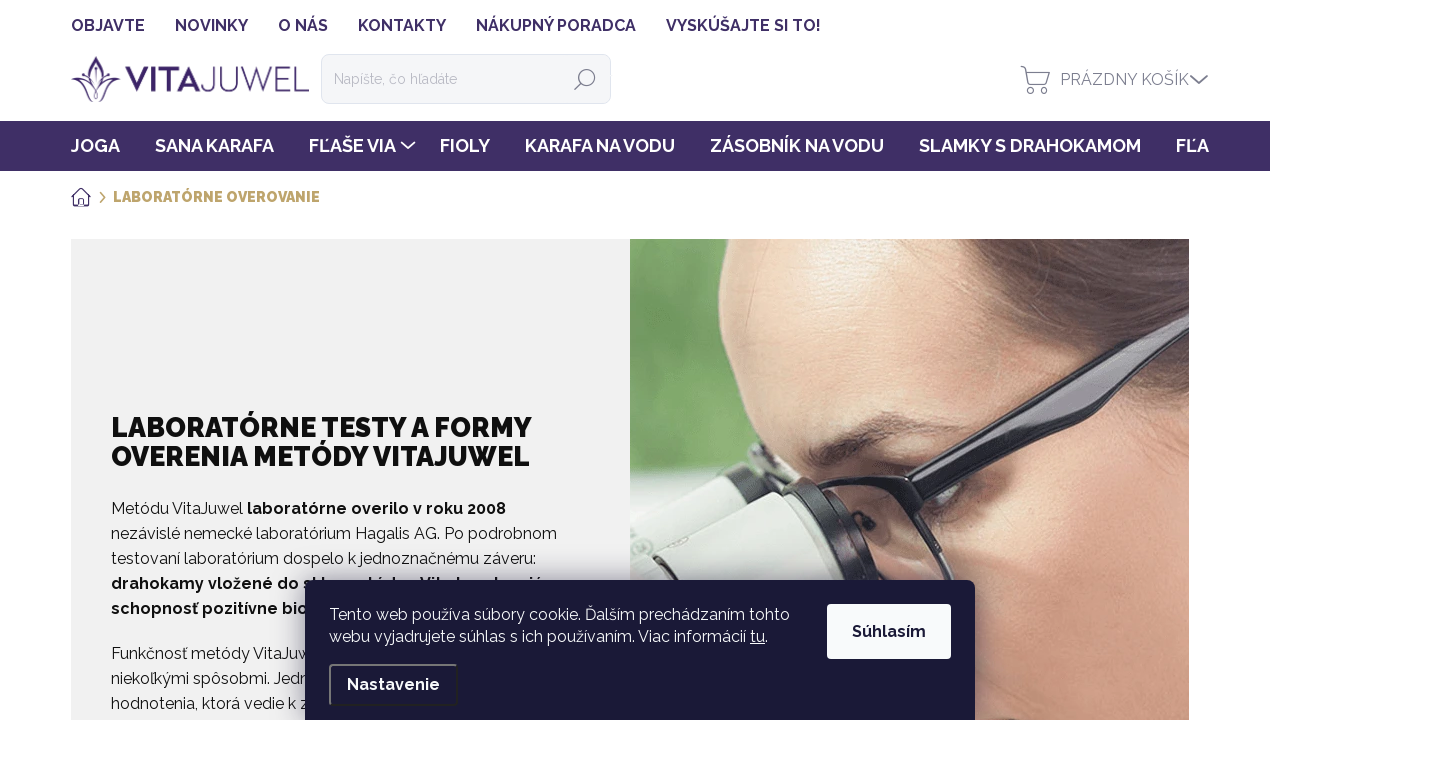

--- FILE ---
content_type: text/html; charset=utf-8
request_url: https://www.vitajuwel.sk/laboratorne-overovanie/
body_size: 30998
content:
<!doctype html><html lang="sk" dir="ltr" class="header-background-light external-fonts-loaded"><head><meta charset="utf-8" /><meta name="viewport" content="width=device-width,initial-scale=1" /><title>LABORATÓRNE OVEROVANIE METÓDY VITAJUWEL | VITAJUWEL.SK</title><link rel="preconnect" href="https://cdn.myshoptet.com" /><link rel="dns-prefetch" href="https://cdn.myshoptet.com" /><link rel="preload" href="https://cdn.myshoptet.com/prj/dist/master/cms/libs/jquery/jquery-1.11.3.min.js" as="script" /><link href="https://cdn.myshoptet.com/prj/dist/master/cms/templates/frontend_templates/shared/css/font-face/raleway.css" rel="stylesheet"><script>
dataLayer = [];
dataLayer.push({'shoptet' : {
    "pageId": 845,
    "pageType": "article",
    "currency": "EUR",
    "currencyInfo": {
        "decimalSeparator": ",",
        "exchangeRate": 1,
        "priceDecimalPlaces": 2,
        "symbol": "\u20ac",
        "symbolLeft": 0,
        "thousandSeparator": " "
    },
    "language": "sk",
    "projectId": 571871,
    "cartInfo": {
        "id": null,
        "freeShipping": false,
        "freeShippingFrom": 160,
        "leftToFreeGift": {
            "formattedPrice": "0 \u20ac",
            "priceLeft": 0
        },
        "freeGift": false,
        "leftToFreeShipping": {
            "priceLeft": 160,
            "dependOnRegion": 0,
            "formattedPrice": "160 \u20ac"
        },
        "discountCoupon": [],
        "getNoBillingShippingPrice": {
            "withoutVat": 0,
            "vat": 0,
            "withVat": 0
        },
        "cartItems": [],
        "taxMode": "OSS"
    },
    "cart": [],
    "customer": {
        "priceRatio": 1,
        "priceListId": 1,
        "groupId": null,
        "registered": false,
        "mainAccount": false
    }
}});
dataLayer.push({'cookie_consent' : {
    "marketing": "denied",
    "analytics": "denied"
}});
document.addEventListener('DOMContentLoaded', function() {
    shoptet.consent.onAccept(function(agreements) {
        if (agreements.length == 0) {
            return;
        }
        dataLayer.push({
            'cookie_consent' : {
                'marketing' : (agreements.includes(shoptet.config.cookiesConsentOptPersonalisation)
                    ? 'granted' : 'denied'),
                'analytics': (agreements.includes(shoptet.config.cookiesConsentOptAnalytics)
                    ? 'granted' : 'denied')
            },
            'event': 'cookie_consent'
        });
    });
});
</script>

<!-- Google Tag Manager -->
<script>(function(w,d,s,l,i){w[l]=w[l]||[];w[l].push({'gtm.start':
new Date().getTime(),event:'gtm.js'});var f=d.getElementsByTagName(s)[0],
j=d.createElement(s),dl=l!='dataLayer'?'&l='+l:'';j.async=true;j.src=
'https://www.googletagmanager.com/gtm.js?id='+i+dl;f.parentNode.insertBefore(j,f);
})(window,document,'script','dataLayer','GTM-PW79QL4F');</script>
<!-- End Google Tag Manager -->

<meta property="og:type" content="website"><meta property="og:site_name" content="vitajuwel.sk"><meta property="og:url" content="https://www.vitajuwel.sk/laboratorne-overovanie/"><meta property="og:title" content="LABORATÓRNE OVEROVANIE METÓDY VITAJUWEL | VITAJUWEL.SK"><meta name="author" content="VitaJuwel SK"><meta name="web_author" content="Shoptet.sk"><meta name="dcterms.rightsHolder" content="www.vitajuwel.sk"><meta name="robots" content="index,follow"><meta property="og:image" content="https://cdn.myshoptet.com/usr/www.vitajuwel.sk/user/logos/vj_logo_fialova.png?t=1768483507"><meta property="og:description" content="Metóda VitaJuwel je laboratórne potvrdená. Na tejto stránke ponúkame okrem biologického testu aj iné formy overenia koncepcie VitaJuwel. "><meta name="description" content="Metóda VitaJuwel je laboratórne potvrdená. Na tejto stránke ponúkame okrem biologického testu aj iné formy overenia koncepcie VitaJuwel. "><style>:root {--color-primary: #3f2F66;--color-primary-h: 257;--color-primary-s: 37%;--color-primary-l: 29%;--color-primary-hover: #BEA56D;--color-primary-hover-h: 41;--color-primary-hover-s: 38%;--color-primary-hover-l: 59%;--color-secondary: #000000;--color-secondary-h: 0;--color-secondary-s: 0%;--color-secondary-l: 0%;--color-secondary-hover: #d7b469;--color-secondary-hover-h: 41;--color-secondary-hover-s: 58%;--color-secondary-hover-l: 63%;--color-tertiary: #ffffff;--color-tertiary-h: 0;--color-tertiary-s: 0%;--color-tertiary-l: 100%;--color-tertiary-hover: #ffffff;--color-tertiary-hover-h: 0;--color-tertiary-hover-s: 0%;--color-tertiary-hover-l: 100%;--color-header-background: #ffffff;--template-font: "Raleway";--template-headings-font: "Raleway";--header-background-url: url("[data-uri]");--cookies-notice-background: #1A1937;--cookies-notice-color: #F8FAFB;--cookies-notice-button-hover: #f5f5f5;--cookies-notice-link-hover: #27263f;--templates-update-management-preview-mode-content: "Náhľad aktualizácií šablóny je aktívny pre váš prehliadač."}</style>
    <script>var shoptet = shoptet || {};</script>
    <script src="https://cdn.myshoptet.com/prj/dist/master/shop/dist/main-3g-header.js.05f199e7fd2450312de2.js"></script>
<!-- User include --><!-- service 1000(633) html code header -->
<link rel="stylesheet" href="https://cdn.myshoptet.com/usr/apollo.jakubtursky.sk/user/documents/assets/main.css?v=1768">

<noscript>
<style>
.before-carousel:before,
.before-carousel:after,
.products-block:after,
.products-block:before,
.p-detail-inner:before,
.p-detail-inner:after{
	display: none;
}

.products-block .product, .products-block .slider-group-products,
.next-to-carousel-banners .banner-wrapper,
.before-carousel .content-wrapper-in,
.p-detail-inner .p-detail-inner-header, .p-detail-inner #product-detail-form {
  opacity: 1;
}

body.type-category .content-wrapper-in,
body.type-manufacturer-detail .content-wrapper-in,
body.type-product .content-wrapper-in {
	visibility: visible!important;
}
</style>
</noscript>

<style>
@font-face {
  font-family: 'apollo';
  font-display: swap;
  src:  url('https://cdn.myshoptet.com/usr/apollo.jakubtursky.sk/user/documents/assets/iconfonts/icomoon.eot?v=107');
  src:  url('https://cdn.myshoptet.com/usr/apollo.jakubtursky.sk/user/documents/assets/iconfonts/icomoon.eot?v=107') format('embedded-opentype'),
    url('https://cdn.myshoptet.com/usr/apollo.jakubtursky.sk/user/documents/assets/iconfonts/icomoon.ttf?v=107') format('truetype'),
    url('https://cdn.myshoptet.com/usr/apollo.jakubtursky.sk/user/documents/assets/iconfonts/icomoon.woff?v=107') format('woff'),
    url('https://cdn.myshoptet.com/usr/apollo.jakubtursky.sk/user/documents/assets/iconfonts/icomoon.svg?v=107') format('svg');
  font-weight: normal;
  font-style: normal;
  font-display: block;
}
.top-navigation-bar .top-nav-button.top-nav-button-login.primary{
	display: none;
}
.basic-description>h3:first-child{
	display: none;
}
/*.header-info-banner-addon{
	background-color: black;
}*/
</style>

<style>
.not-working {
  background-color: rgba(0,0,0, 0.9);
  color: white;
  width: 100%;
  height: 100%;
  position: fixed;
  top: 0;
  left: 0;
  z-index: 9999999;
  text-align: center;
  padding: 50px;
  line-height: 1.6;
  font-size: 16px;
}
</style>

<!-- api 706(352) html code header -->
<link rel="stylesheet" href="https://cdn.myshoptet.com/usr/api2.dklab.cz/user/documents/_doplnky/zalozky/571871/865/571871_865.css" type="text/css" /><style>
        :root {
            
        }
        </style>
<!-- api 1556(1155) html code header -->
<script>
    var shoptetakCopyDisableSettings={"rightClick":true,"textCopy":true,"imgCopy":true,"adminDisable":false,"productsTitlesDisable":true,"categoryDisable":true,"pagesDisable":true,"urlAddressOne":"\/kontakty\/","urlAddressTwo":"","urlAddressThree":"","urlAddressFour":"","urlAddressFive":""};

    const rootCopy = document.documentElement;
</script>

<!-- service 1556(1155) html code header -->
<link rel="stylesheet" href="https://cdn.myshoptet.com/usr/shoptet.tomashlad.eu/user/documents/extras/copy-disable/screen.css?v=7">
<!-- project html code header -->
<meta name="google-site-verification" content="faF6HZx8PkUItmZFvpJIK6vlNcTFSPajcyDk8Mu7bfc" />

<link href="/user/documents/public/css/app.css?v=" rel="stylesheet">

<link rel="preconnect" href="https://fonts.googleapis.com">
<link rel="preconnect" href="https://fonts.gstatic.com" crossorigin>
<link href="https://fonts.googleapis.com/css2?family=Raleway:wght@300;400;500;600;700;900&display=swap" rel="stylesheet">


<style>
.in-pite-tu-najlepsiu-vodu{
	background-color: #f9f9f9;
}

.in-zmesy-drahokamov,
.in-ako-vybrat-drahokamovu-zmes,
.in-vyskusajte-si-to,
.in-laboratorne-overovanie,
.in-chute-drahokamovej-vody,
.in-navod-na-pouzitie-produktov,
.in-b2b-obchodna-spolupraca,
.in-vratenie-tovaru,
.in-recenzie,
.in-premiova-zaruka,
.in-reklamacia-tovaru,
.in-doprava-a-platba,
.in-nakupny-poradca,
.in-o-nas,
.in-novinky,
.in-objavte{
	background-color: white;
}

.in-ako-vybrat-drahokamovu-zmes h1,
.in-vyskusajte-si-to .content-inner header h1,
.in-b2b-obchodna-spolupraca .content-inner header h1,
.in-vratenie-tovaru .content-inner header h1,
.in-premiova-zaruka .content-inner header h1,
.in-reklamacia-tovaru .content-inner header h1,
.in-doprava-a-platba .content-inner header h1,
.in-nakupny-poradca .content-inner > h1{
	display: none;
}

.in-o-nas  h1 {
  text-align: center;
  font-weight: 900!important;
  text-transform: uppercase;
}

.in-doprava-a-platba .sidebar.sidebar-left,
.in-nakupny-poradca .sidebar.sidebar-left,
.in-o-nas .sidebar.sidebar-left,
.in-fioly .sidebar.sidebar-left,
.in-flase-via .sidebar.sidebar-left,
.in-bodhi-charms .sidebar.sidebar-left,
.in-vazy-flora .sidebar.sidebar-left,
.in-flase-inu .sidebar.sidebar-left,
.in-slamky .sidebar.sidebar-left,
.in-novinky .sidebar.sidebar-left,
.in-objavte .sidebar.sidebar-left{
	display: none;
}

.in-zmesy-drahokamov h1,
.in-laboratorne-overovanie h1,
.in-chute-drahokamovej-vody h1,
.in-navod-na-pouzitie-produktov h1,
.in-recenzie h1,
.in-pite-tu-najlepsiu-vodu h1,
.in-fioly.type-category h1,
.in-flase-via.type-category h1,
.in-bodhi-charms.type-category h1,
.in-vazy-flora.type-category h1,
.in-flase-inu.type-category h1,
.in-slamky.type-page h1,
.in-ako-vybrat-drahokamovu-zmes.type-posts-listing h1,
.in-novinky.type-posts-listing h1,
.in-objavte.type-posts-listing h1{
	display: none;
}

.in-nakupny-poradca.desktop.multiple-columns-body .content,
.in-o-nas.desktop.multiple-columns-body .content,
.in-fioly.desktop.multiple-columns-body .content,
.in-flase-via.desktop.multiple-columns-body .content,
.in-bodhi-charms.desktop.multiple-columns-body .content,
.in-vazy-flora.desktop.multiple-columns-body .content,
.in-flase-inu.desktop.multiple-columns-body .content,
.in-slamky.desktop.multiple-columns-body .content,
.in-novinky.desktop.multiple-columns-body .content,
.in-objavte.desktop.multiple-columns-body .content{
	padding-left: 0;
}

/*
.type-posts-listing .content-inner{
	opacity: 0;
  visibility: hidden;
}

.after-load.type-posts-listing  .content-inner{
	opacity: 1;
  visibility: visible;
}*/
</style>
<!-- /User include --><link rel="shortcut icon" href="/favicon.ico" type="image/x-icon" /><link rel="canonical" href="https://www.vitajuwel.sk/laboratorne-overovanie/" />    <!-- Global site tag (gtag.js) - Google Analytics -->
    <script async src="https://www.googletagmanager.com/gtag/js?id=G-VFKBEWCWPH"></script>
    <script>
        
        window.dataLayer = window.dataLayer || [];
        function gtag(){dataLayer.push(arguments);}
        

                    console.debug('default consent data');

            gtag('consent', 'default', {"ad_storage":"denied","analytics_storage":"denied","ad_user_data":"denied","ad_personalization":"denied","wait_for_update":500});
            dataLayer.push({
                'event': 'default_consent'
            });
        
        gtag('js', new Date());

        
                gtag('config', 'G-VFKBEWCWPH', {"groups":"GA4","send_page_view":false,"content_group":"article","currency":"EUR","page_language":"sk"});
        
                gtag('config', 'AW-11442559820', {"allow_enhanced_conversions":true});
        
        
        
        
        
                    gtag('event', 'page_view', {"send_to":"GA4","page_language":"sk","content_group":"article","currency":"EUR"});
        
        
        
        
        
        
        
        
        
        
        
        
        
        document.addEventListener('DOMContentLoaded', function() {
            if (typeof shoptet.tracking !== 'undefined') {
                for (var id in shoptet.tracking.bannersList) {
                    gtag('event', 'view_promotion', {
                        "send_to": "UA",
                        "promotions": [
                            {
                                "id": shoptet.tracking.bannersList[id].id,
                                "name": shoptet.tracking.bannersList[id].name,
                                "position": shoptet.tracking.bannersList[id].position
                            }
                        ]
                    });
                }
            }

            shoptet.consent.onAccept(function(agreements) {
                if (agreements.length !== 0) {
                    console.debug('gtag consent accept');
                    var gtagConsentPayload =  {
                        'ad_storage': agreements.includes(shoptet.config.cookiesConsentOptPersonalisation)
                            ? 'granted' : 'denied',
                        'analytics_storage': agreements.includes(shoptet.config.cookiesConsentOptAnalytics)
                            ? 'granted' : 'denied',
                                                                                                'ad_user_data': agreements.includes(shoptet.config.cookiesConsentOptPersonalisation)
                            ? 'granted' : 'denied',
                        'ad_personalization': agreements.includes(shoptet.config.cookiesConsentOptPersonalisation)
                            ? 'granted' : 'denied',
                        };
                    console.debug('update consent data', gtagConsentPayload);
                    gtag('consent', 'update', gtagConsentPayload);
                    dataLayer.push(
                        { 'event': 'update_consent' }
                    );
                }
            });
        });
    </script>
</head><body class="desktop id-845 in-laboratorne-overovanie template-11 type-page one-column-body columns-mobile-2 columns-3 blank-mode blank-mode-css ums_forms_redesign--off ums_a11y_category_page--on ums_discussion_rating_forms--off ums_flags_display_unification--on ums_a11y_login--on mobile-header-version-1">
        <div id="fb-root"></div>
        <script>
            window.fbAsyncInit = function() {
                FB.init({
//                    appId            : 'your-app-id',
                    autoLogAppEvents : true,
                    xfbml            : true,
                    version          : 'v19.0'
                });
            };
        </script>
        <script async defer crossorigin="anonymous" src="https://connect.facebook.net/sk_SK/sdk.js"></script>
<!-- Google Tag Manager (noscript) -->
<noscript><iframe src="https://www.googletagmanager.com/ns.html?id=GTM-PW79QL4F"
height="0" width="0" style="display:none;visibility:hidden"></iframe></noscript>
<!-- End Google Tag Manager (noscript) -->

    <div class="siteCookies siteCookies--bottom siteCookies--dark js-siteCookies" role="dialog" data-testid="cookiesPopup" data-nosnippet>
        <div class="siteCookies__form">
            <div class="siteCookies__content">
                <div class="siteCookies__text">
                    Tento web používa súbory cookie. Ďalším prechádzaním tohto webu vyjadrujete súhlas s ich používaním. Viac informácií <a href="/podmienky-ochrany-osobnych-udajov/" target=\"_blank\" rel=\"noopener noreferrer\">tu</a>.
                </div>
                <p class="siteCookies__links">
                    <button class="siteCookies__link js-cookies-settings" aria-label="Nastavenia cookies" data-testid="cookiesSettings">Nastavenie</button>
                </p>
            </div>
            <div class="siteCookies__buttonWrap">
                                <button class="siteCookies__button js-cookiesConsentSubmit" value="all" aria-label="Prijať cookies" data-testid="buttonCookiesAccept">Súhlasím</button>
            </div>
        </div>
        <script>
            document.addEventListener("DOMContentLoaded", () => {
                const siteCookies = document.querySelector('.js-siteCookies');
                document.addEventListener("scroll", shoptet.common.throttle(() => {
                    const st = document.documentElement.scrollTop;
                    if (st > 1) {
                        siteCookies.classList.add('siteCookies--scrolled');
                    } else {
                        siteCookies.classList.remove('siteCookies--scrolled');
                    }
                }, 100));
            });
        </script>
    </div>
<a href="#content" class="skip-link sr-only">Prejsť na obsah</a><div class="overall-wrapper"><div class="user-action"><div class="container">
    <div class="user-action-in">
                    <div id="login" class="user-action-login popup-widget login-widget" role="dialog" aria-labelledby="loginHeading">
        <div class="popup-widget-inner">
                            <h2 id="loginHeading">Prihlásenie k vášmu účtu</h2><div id="customerLogin"><form action="/action/Customer/Login/" method="post" id="formLoginIncluded" class="csrf-enabled formLogin" data-testid="formLogin"><input type="hidden" name="referer" value="" /><div class="form-group"><div class="input-wrapper email js-validated-element-wrapper no-label"><input type="email" name="email" class="form-control" autofocus placeholder="E-mailová adresa (napr. jan@novak.sk)" data-testid="inputEmail" autocomplete="email" required /></div></div><div class="form-group"><div class="input-wrapper password js-validated-element-wrapper no-label"><input type="password" name="password" class="form-control" placeholder="Heslo" data-testid="inputPassword" autocomplete="current-password" required /><span class="no-display">Nemôžete vyplniť toto pole</span><input type="text" name="surname" value="" class="no-display" /></div></div><div class="form-group"><div class="login-wrapper"><button type="submit" class="btn btn-secondary btn-text btn-login" data-testid="buttonSubmit">Prihlásiť sa</button><div class="password-helper"><a href="/registracia/" data-testid="signup" rel="nofollow">Nová registrácia</a><a href="/klient/zabudnute-heslo/" rel="nofollow">Zabudnuté heslo</a></div></div></div></form>
</div>                    </div>
    </div>

                            <div id="cart-widget" class="user-action-cart popup-widget cart-widget loader-wrapper" data-testid="popupCartWidget" role="dialog" aria-hidden="true">
    <div class="popup-widget-inner cart-widget-inner place-cart-here">
        <div class="loader-overlay">
            <div class="loader"></div>
        </div>
    </div>

    <div class="cart-widget-button">
        <a href="/kosik/" class="btn btn-conversion" id="continue-order-button" rel="nofollow" data-testid="buttonNextStep">Pokračovať do košíka</a>
    </div>
</div>
            </div>
</div>
</div><div class="top-navigation-bar" data-testid="topNavigationBar">

    <div class="container">

        <div class="top-navigation-contacts">
            <strong>Zákaznícka podpora:</strong><a href="tel:+420608262656" class="project-phone" aria-label="Zavolať na +420608262656" data-testid="contactboxPhone"><span>+420 608 262 656</span></a><a href="mailto:info@vitajuwel.sk" class="project-email" data-testid="contactboxEmail"><span>info@vitajuwel.sk</span></a>        </div>

                            <div class="top-navigation-menu">
                <div class="top-navigation-menu-trigger"></div>
                <ul class="top-navigation-bar-menu">
                                            <li class="top-navigation-menu-item-797">
                            <a href="/objavte/">Objavte</a>
                        </li>
                                            <li class="top-navigation-menu-item-803">
                            <a href="/novinky/">Novinky</a>
                        </li>
                                            <li class="top-navigation-menu-item-792">
                            <a href="/o-nas/">O NÁS</a>
                        </li>
                                            <li class="top-navigation-menu-item-29">
                            <a href="/kontakty/">KONTAKTY</a>
                        </li>
                                            <li class="top-navigation-menu-item-806">
                            <a href="/nakupny-poradca/">Nákupný poradca</a>
                        </li>
                                            <li class="top-navigation-menu-item-848">
                            <a href="/vyskusajte-si-to/">Vyskúšajte si to!</a>
                        </li>
                                    </ul>
                <ul class="top-navigation-bar-menu-helper"></ul>
            </div>
        
        <div class="top-navigation-tools">
            <div class="responsive-tools">
                <a href="#" class="toggle-window" data-target="search" aria-label="Hľadať" data-testid="linkSearchIcon"></a>
                                                            <a href="#" class="toggle-window" data-target="login"></a>
                                                    <a href="#" class="toggle-window" data-target="navigation" aria-label="Menu" data-testid="hamburgerMenu"></a>
            </div>
                        <button class="top-nav-button top-nav-button-login toggle-window" type="button" data-target="login" aria-haspopup="dialog" aria-controls="login" aria-expanded="false" data-testid="signin"><span>Prihlásenie</span></button>        </div>

    </div>

</div>
<header id="header"><div class="container navigation-wrapper">
    <div class="header-top">
        <div class="site-name-wrapper">
            <div class="site-name"><a href="/" data-testid="linkWebsiteLogo"><img src="https://cdn.myshoptet.com/usr/www.vitajuwel.sk/user/logos/vj_logo_fialova.png" alt="VitaJuwel SK" fetchpriority="low" /></a></div>        </div>
        <div class="search" itemscope itemtype="https://schema.org/WebSite">
            <meta itemprop="headline" content="Laboratórne overovanie"/><meta itemprop="url" content="https://www.vitajuwel.sk"/><meta itemprop="text" content="Metóda VitaJuwel je laboratórne potvrdená. Na tejto stránke ponúkame okrem biologického testu aj iné formy overenia koncepcie VitaJuwel. "/>            <form action="/action/ProductSearch/prepareString/" method="post"
    id="formSearchForm" class="search-form compact-form js-search-main"
    itemprop="potentialAction" itemscope itemtype="https://schema.org/SearchAction" data-testid="searchForm">
    <fieldset>
        <meta itemprop="target"
            content="https://www.vitajuwel.sk/vyhladavanie/?string={string}"/>
        <input type="hidden" name="language" value="sk"/>
        
            
<input
    type="search"
    name="string"
        class="query-input form-control search-input js-search-input"
    placeholder="Napíšte, čo hľadáte"
    autocomplete="off"
    required
    itemprop="query-input"
    aria-label="Vyhľadávanie"
    data-testid="searchInput"
>
            <button type="submit" class="btn btn-default" data-testid="searchBtn">Hľadať</button>
        
    </fieldset>
</form>
        </div>
        <div class="navigation-buttons">
                
    <a href="/kosik/" class="btn btn-icon toggle-window cart-count" data-target="cart" data-hover="true" data-redirect="true" data-testid="headerCart" rel="nofollow" aria-haspopup="dialog" aria-expanded="false" aria-controls="cart-widget">
        
                <span class="sr-only">Nákupný košík</span>
        
            <span class="cart-price visible-lg-inline-block" data-testid="headerCartPrice">
                                    Prázdny košík                            </span>
        
    
            </a>
        </div>
    </div>
    <nav id="navigation" aria-label="Hlavné menu" data-collapsible="true"><div class="navigation-in menu"><ul class="menu-level-1" role="menubar" data-testid="headerMenuItems"><li class="menu-item-932" role="none"><a href="/joga/" data-testid="headerMenuItem" role="menuitem" aria-expanded="false"><b>JOGA</b></a></li>
<li class="menu-item-929" role="none"><a href="/sana-karafa/" data-testid="headerMenuItem" role="menuitem" aria-expanded="false"><b>SANA KARAFA</b></a></li>
<li class="menu-item-755 ext" role="none"><a href="/flase-via/" data-testid="headerMenuItem" role="menuitem" aria-haspopup="true" aria-expanded="false"><b>FĽAŠE VIA</b><span class="submenu-arrow"></span></a><ul class="menu-level-2" aria-label="FĽAŠE VIA" tabindex="-1" role="menu"><li class="menu-item-758" role="none"><a href="/flase-na-vodu-via/" class="menu-image" data-testid="headerMenuItem" tabindex="-1" aria-hidden="true"><img src="data:image/svg+xml,%3Csvg%20width%3D%22140%22%20height%3D%22100%22%20xmlns%3D%22http%3A%2F%2Fwww.w3.org%2F2000%2Fsvg%22%3E%3C%2Fsvg%3E" alt="" aria-hidden="true" width="140" height="100"  data-src="https://cdn.myshoptet.com/usr/www.vitajuwel.sk/user/categories/thumb/via_happiness_1000px.jpg" fetchpriority="low" /></a><div><a href="/flase-na-vodu-via/" data-testid="headerMenuItem" role="menuitem"><span>FĽAŠE NA VODU VIA</span></a>
                        </div></li><li class="menu-item-764" role="none"><a href="/termoflase-via-heat/" class="menu-image" data-testid="headerMenuItem" tabindex="-1" aria-hidden="true"><img src="data:image/svg+xml,%3Csvg%20width%3D%22140%22%20height%3D%22100%22%20xmlns%3D%22http%3A%2F%2Fwww.w3.org%2F2000%2Fsvg%22%3E%3C%2Fsvg%3E" alt="" aria-hidden="true" width="140" height="100"  data-src="https://cdn.myshoptet.com/usr/www.vitajuwel.sk/user/categories/thumb/via-heat_fitness_1000px.jpg" fetchpriority="low" /></a><div><a href="/termoflase-via-heat/" data-testid="headerMenuItem" role="menuitem"><span>TERMO FĽAŠE VIA HEAT</span></a>
                        </div></li><li class="menu-item-761" role="none"><a href="/specialna-edicia/" class="menu-image" data-testid="headerMenuItem" tabindex="-1" aria-hidden="true"><img src="data:image/svg+xml,%3Csvg%20width%3D%22140%22%20height%3D%22100%22%20xmlns%3D%22http%3A%2F%2Fwww.w3.org%2F2000%2Fsvg%22%3E%3C%2Fsvg%3E" alt="" aria-hidden="true" width="140" height="100"  data-src="https://cdn.myshoptet.com/usr/www.vitajuwel.sk/user/categories/thumb/via_queen_1000px.jpg" fetchpriority="low" /></a><div><a href="/specialna-edicia/" data-testid="headerMenuItem" role="menuitem"><span>ŠPECIÁLNA EDÍCIA</span></a>
                        </div></li><li class="menu-item-770" role="none"><a href="/prislusenstvo/" class="menu-image" data-testid="headerMenuItem" tabindex="-1" aria-hidden="true"><img src="data:image/svg+xml,%3Csvg%20width%3D%22140%22%20height%3D%22100%22%20xmlns%3D%22http%3A%2F%2Fwww.w3.org%2F2000%2Fsvg%22%3E%3C%2Fsvg%3E" alt="" aria-hidden="true" width="140" height="100"  data-src="https://cdn.myshoptet.com/usr/www.vitajuwel.sk/user/categories/thumb/pet-elementu-modul-via-2.jpg" fetchpriority="low" /></a><div><a href="/prislusenstvo/" data-testid="headerMenuItem" role="menuitem"><span>PRÍSLUŠENSTVO</span></a>
                        </div></li></ul></li>
<li class="menu-item-728" role="none"><a href="/fioly/" data-testid="headerMenuItem" role="menuitem" aria-expanded="false"><b>FIOLY</b></a></li>
<li class="menu-item-746" role="none"><a href="/karafa-na-vodu/" data-testid="headerMenuItem" role="menuitem" aria-expanded="false"><b>KARAFA NA VODU</b></a></li>
<li class="menu-item-782" role="none"><a href="/zasobniky/" data-testid="headerMenuItem" role="menuitem" aria-expanded="false"><b>ZÁSOBNÍK NA VODU</b></a></li>
<li class="menu-item-734" role="none"><a href="/slamky-s-drahokamom/" data-testid="headerMenuItem" role="menuitem" aria-expanded="false"><b>SLAMKY S DRAHOKAMOM</b></a></li>
<li class="menu-item-737 ext" role="none"><a href="/flase-inu/" data-testid="headerMenuItem" role="menuitem" aria-haspopup="true" aria-expanded="false"><b>FĽAŠE INU!</b><span class="submenu-arrow"></span></a><ul class="menu-level-2" aria-label="FĽAŠE INU!" tabindex="-1" role="menu"><li class="menu-item-752" role="none"><a href="/flase-na-vodu-inu/" class="menu-image" data-testid="headerMenuItem" tabindex="-1" aria-hidden="true"><img src="data:image/svg+xml,%3Csvg%20width%3D%22140%22%20height%3D%22100%22%20xmlns%3D%22http%3A%2F%2Fwww.w3.org%2F2000%2Fsvg%22%3E%3C%2Fsvg%3E" alt="" aria-hidden="true" width="140" height="100"  data-src="https://cdn.myshoptet.com/prj/dist/master/cms/templates/frontend_templates/00/img/folder.svg" fetchpriority="low" /></a><div><a href="/flase-na-vodu-inu/" data-testid="headerMenuItem" role="menuitem"><span>FĽAŠE NA VODU INU!</span></a>
                        </div></li><li class="menu-item-740" role="none"><a href="/zmesi-drahokamov-inu/" class="menu-image" data-testid="headerMenuItem" tabindex="-1" aria-hidden="true"><img src="data:image/svg+xml,%3Csvg%20width%3D%22140%22%20height%3D%22100%22%20xmlns%3D%22http%3A%2F%2Fwww.w3.org%2F2000%2Fsvg%22%3E%3C%2Fsvg%3E" alt="" aria-hidden="true" width="140" height="100"  data-src="https://cdn.myshoptet.com/prj/dist/master/cms/templates/frontend_templates/00/img/folder.svg" fetchpriority="low" /></a><div><a href="/zmesi-drahokamov-inu/" data-testid="headerMenuItem" role="menuitem"><span>ZMESI DRAHOKAMOV INU!</span></a>
                        </div></li><li class="menu-item-743" role="none"><a href="/mineraly-zverokruhu/" class="menu-image" data-testid="headerMenuItem" tabindex="-1" aria-hidden="true"><img src="data:image/svg+xml,%3Csvg%20width%3D%22140%22%20height%3D%22100%22%20xmlns%3D%22http%3A%2F%2Fwww.w3.org%2F2000%2Fsvg%22%3E%3C%2Fsvg%3E" alt="" aria-hidden="true" width="140" height="100"  data-src="https://cdn.myshoptet.com/prj/dist/master/cms/templates/frontend_templates/00/img/folder.svg" fetchpriority="low" /></a><div><a href="/mineraly-zverokruhu/" data-testid="headerMenuItem" role="menuitem"><span>MINERÁLY ZVEROKRUHU</span></a>
                        </div></li><li class="menu-item-776" role="none"><a href="/prislusenstvo-pre-inu/" class="menu-image" data-testid="headerMenuItem" tabindex="-1" aria-hidden="true"><img src="data:image/svg+xml,%3Csvg%20width%3D%22140%22%20height%3D%22100%22%20xmlns%3D%22http%3A%2F%2Fwww.w3.org%2F2000%2Fsvg%22%3E%3C%2Fsvg%3E" alt="" aria-hidden="true" width="140" height="100"  data-src="https://cdn.myshoptet.com/prj/dist/master/cms/templates/frontend_templates/00/img/folder.svg" fetchpriority="low" /></a><div><a href="/prislusenstvo-pre-inu/" data-testid="headerMenuItem" role="menuitem"><span>PRÍSLUŠENSTVO PRE INU!</span></a>
                        </div></li></ul></li>
<li class="menu-item-779" role="none"><a href="/vazy-flora/" data-testid="headerMenuItem" role="menuitem" aria-expanded="false"><b>VÁZY FLORA</b></a></li>
<li class="menu-item-773" role="none"><a href="/bodhi-charms/" data-testid="headerMenuItem" role="menuitem" aria-expanded="false"><b>BODHI CHARMS</b></a></li>
<li class="menu-item-767" role="none"><a href="/objavte-pre-domacich-milacikov/" data-testid="headerMenuItem" role="menuitem" aria-expanded="false"><b>MISKY CROWNJUWEL</b></a></li>
<li class="menu-item-731" role="none"><a href="/vino/" data-testid="headerMenuItem" role="menuitem" aria-expanded="false"><b>VÍNO</b></a></li>
<li class="menu-item-716 ext" role="none"><a href="/treat-series/" data-testid="headerMenuItem" role="menuitem" aria-haspopup="true" aria-expanded="false"><b>TREAT SERIES</b><span class="submenu-arrow"></span></a><ul class="menu-level-2" aria-label="TREAT SERIES" tabindex="-1" role="menu"><li class="menu-item-722" role="none"><a href="/treat-series-spa/" class="menu-image" data-testid="headerMenuItem" tabindex="-1" aria-hidden="true"><img src="data:image/svg+xml,%3Csvg%20width%3D%22140%22%20height%3D%22100%22%20xmlns%3D%22http%3A%2F%2Fwww.w3.org%2F2000%2Fsvg%22%3E%3C%2Fsvg%3E" alt="" aria-hidden="true" width="140" height="100"  data-src="https://cdn.myshoptet.com/usr/www.vitajuwel.sk/user/categories/thumb/83_wellness--1.jpeg" fetchpriority="low" /></a><div><a href="/treat-series-spa/" data-testid="headerMenuItem" role="menuitem"><span>TREAT SERIES SPA</span></a>
                        </div></li><li class="menu-item-725" role="none"><a href="/treat-series-sanitzer/" class="menu-image" data-testid="headerMenuItem" tabindex="-1" aria-hidden="true"><img src="data:image/svg+xml,%3Csvg%20width%3D%22140%22%20height%3D%22100%22%20xmlns%3D%22http%3A%2F%2Fwww.w3.org%2F2000%2Fsvg%22%3E%3C%2Fsvg%3E" alt="" aria-hidden="true" width="140" height="100"  data-src="https://cdn.myshoptet.com/usr/www.vitajuwel.sk/user/categories/thumb/80_happiness.jpeg" fetchpriority="low" /></a><div><a href="/treat-series-sanitzer/" data-testid="headerMenuItem" role="menuitem"><span>TREAT SERIES SANITZER</span></a>
                        </div></li><li class="menu-item-719" role="none"><a href="/treat-series-gourmet/" class="menu-image" data-testid="headerMenuItem" tabindex="-1" aria-hidden="true"><img src="data:image/svg+xml,%3Csvg%20width%3D%22140%22%20height%3D%22100%22%20xmlns%3D%22http%3A%2F%2Fwww.w3.org%2F2000%2Fsvg%22%3E%3C%2Fsvg%3E" alt="" aria-hidden="true" width="140" height="100"  data-src="https://cdn.myshoptet.com/usr/www.vitajuwel.sk/user/categories/thumb/449_oil.jpeg" fetchpriority="low" /></a><div><a href="/treat-series-gourmet/" data-testid="headerMenuItem" role="menuitem"><span>TREAT SERIES GOURMET</span></a>
                        </div></li></ul></li>
<li class="menu-item-749" role="none"><a href="/prislusenstvo-2/" data-testid="headerMenuItem" role="menuitem" aria-expanded="false"><b>PRÍSLUŠENSTVO</b></a></li>
<li class="menu-item-707" role="none"><a href="/darcekove-poukazy/" data-testid="headerMenuItem" role="menuitem" aria-expanded="false"><b>DARČEKOVÉ POUKAZY</b></a></li>
<li class="menu-item-713" role="none"><a href="/literatura/" data-testid="headerMenuItem" role="menuitem" aria-expanded="false"><b>LITERATÚRA</b></a></li>
<li class="menu-item-710" role="none"><a href="/vsetky-produkty/" data-testid="headerMenuItem" role="menuitem" aria-expanded="false"><b>VŠETKY PRODUKTY</b></a></li>
</ul>
    <ul class="navigationActions" role="menu">
                            <li role="none">
                                    <a href="/login/?backTo=%2Flaboratorne-overovanie%2F" rel="nofollow" data-testid="signin" role="menuitem"><span>Prihlásenie</span></a>
                            </li>
                        </ul>
</div><span class="navigation-close"></span></nav><div class="menu-helper" data-testid="hamburgerMenu"><span>Viac</span></div>
</div></header><!-- / header -->


                    <div class="container breadcrumbs-wrapper">
            <div class="breadcrumbs navigation-home-icon-wrapper" itemscope itemtype="https://schema.org/BreadcrumbList">
                                                                            <span id="navigation-first" data-basetitle="VitaJuwel SK" itemprop="itemListElement" itemscope itemtype="https://schema.org/ListItem">
                <a href="/" itemprop="item" class="navigation-home-icon"><span class="sr-only" itemprop="name">Domov</span></a>
                <span class="navigation-bullet">/</span>
                <meta itemprop="position" content="1" />
            </span>
                                            <span id="navigation-1" itemprop="itemListElement" itemscope itemtype="https://schema.org/ListItem" data-testid="breadcrumbsLastLevel">
                <meta itemprop="item" content="https://www.vitajuwel.sk/laboratorne-overovanie/" />
                <meta itemprop="position" content="2" />
                <span itemprop="name" data-title="Laboratórne overovanie">Laboratórne overovanie</span>
            </span>
            </div>
        </div>
    
<div id="content-wrapper" class="container content-wrapper">
    
    <div class="content-wrapper-in">
                <main id="content" class="content wide">
                            <div class="content-inner">
    <article itemscope itemtype="https://schema.org/Article" class="pageArticleDetail">
        <header itemprop="headline"><h1>Laboratórne overovanie</h1></header>
            <div itemprop="about">
                <div class="section">
<div class="section-info-block image-right info-left image-1-1 bg-gray">
<div class="section-content-block">
<div class="section-text-block">
<h2>LABORATÓRNE TESTY A FORMY OVERENIA METÓDY VITAJUWEL</h2>
<p>Metódu VitaJuwel <strong>laboratórne overilo v roku 2008</strong> nezávislé nemecké laboratórium Hagalis AG. Po podrobnom testovaní laboratórium dospelo k jednoznačnému záveru: <strong>drahokamy vložené do skla metódou VitaJuwel majú schopnosť pozitívne biologicky ovplyvňovať vodu.</strong></p>
<p>Funkčnosť metódy VitaJuwel možno demonštrovať niekoľkými spôsobmi. Jedným z nich je forma biologického hodnotenia, ktorá vedie k záverom na úrovni <strong>zmeny molekulárnej štruktúry a zmeny chemických parametrov</strong>. Ďalšou možnou formou úplne jednoznačného preukázania funkčnosti metódy VitaJuwel je<strong> test vody,</strong> pričom zmena na zhotovenej mikrofotografii vypovedá o kvalite usporiadania získanej vody.</p>
</div>
<div class="section-image-block"><img src='https://cdn.myshoptet.com/usr/www.vitajuwel.sk/user/documents/upload/paticka/laboratorne-overovanie/vitajuwel-laboratorium-mikroskop.png' alt="Laboratórne overenie metódy VitaJuwel" class="img-responsive" /></div>
</div>
</div>
<div class="txt-r text-right">
<p class="class-p-big txt-upper"><strong>*Kliknite</strong> pre viac informácii</p>
</div>
<div class="accordion accordion--classic accordion--yellow js-accordion-group">
<div class="accordion__item js-accordion-item">
<div class="js-accordion-trigger accordion__trigger">FORMA OVERENIA: BIOLOGICKÝ POSUDOK</div>
<div class="accordion__content js-accordion-content">
<div class="section-text-block" style="padding: 0;">
<div class="margin-bottom-2">
<p>Funkčnosť metódy VitaJuwel oficiálne overilo v roku 2008 nezávislé nemecké laboratórium Hagalis AG, ktoré sa špecializuje na rozbory vody, potravín atď. Podľa ich štúdie z roku 2008 <strong>má metóda</strong> <strong>VitaJuwel využívajúca prírodné kamene pozitívny vplyv na vodu.</strong> Vyplýva to tak z biologického, ako aj z technického rozboru.</p>
<p>Na testovanie sa použili dve vzorky vody: prvá bola vzorka vody z vodovodu z mesta Überlingen pri Bodamskom jazere. Druhou bola tá istá vzorka vody ošetrená drahokamovou fiolou VitaJuwel. Podrobné výsledky testovania si môžete pozrieť nižšie. Z hľadiska získaných výsledkov sa uvažovalo o 2 smeroch: prvý na úrovni zmeny v molekulárnej štruktúre, druhý zohľadňoval zmeny na úrovni chemických parametrov.</p>
<p>Stručné zhrnutie: <strong>Pôsobenie drahokamových fiol ponorených do vody z vodovodu vedie k zmenám kryštalického usporiadania štruktúry vody. Výrobky VitaJuwel majú pozitívny vplyv na vodu z biologického aj technického hľadiska. Ponorením drahokamovej fioly do vzorky sa dosiahli hodnoty, ktoré sú zistiteľné len v pramenitej vode.</strong></p>
</div>
<div class="row">
<div class="col-xs-12 col-sm-6">
<div class="btn-block"><a href="/user/documents/upload/paticka/laboratorne-overovanie/biologicky-posudek-cz-1292.pdf" target="_blank" class="btn btn-primary btn-black" rel="noopener noreferrer">KOMPLETNé BIOLOGICKé STANOVISKO (CZ)</a></div>
</div>
<div class="col-xs-12 col-sm-6">
<div class="btn-block"><a href="/user/documents/upload/paticka/laboratorne-overovanie/biologicky-posudek-de-1291.pdf" target="_blank" class="btn btn-primary btn-black" rel="noopener noreferrer">KOMPLETNé BIOLOGICKé STANOVISKO (DE)</a></div>
</div>
</div>
</div>
</div>
</div>
<div class="accordion__item js-accordion-item">
<div class="js-accordion-trigger accordion__trigger">FORMA OVERENIA: ZMENA MOLEKULÁRNEJ ŠTRUKTÚR</div>
<div class="accordion__content js-accordion-content">
<div class="section-text-block" style="padding: 0;">
<div class="margin-bottom-2">
<p>Na nasledujúcich obrázkoch sú zhrnuté závery biologického hodnotenia zmien na úrovni molekulárnej štruktúry. Odborníci sa jednoznačne zhodujú. Na základe molekulárnej štruktúry môžeme priamo vyvodiť závery o prítomnosti znečisťujúcich látok vo vode.</p>
</div>
<div class="row justify-content-center">
<div class="row-item col-12 col-sm-6 col-lg-4">
<div class="image-block"><img src='https://cdn.myshoptet.com/usr/www.vitajuwel.sk/user/documents/upload/paticka/laboratorne-overovanie/vitajuwel-zmena-molekularnej-struktury-uhol-v-prirode.jpeg' alt="Zmena molekulárnej štruktúry, príroda" class="img-responsive " /></div>
<h3 class="text-center">UHOL 60° V PRÍRODE</h3>
<p>Štruktúra nezaťaženého listu je pod uhlom približne 60°. <strong>Tento uhol v prírode symbolizuje</strong> zdravie a vitalitu. Nájdete ho takmer na všetkých miestach prírody a ich usporiadaní.</p>
</div>
<div class="row-item col-12 col-sm-6 col-lg-4">
<div class="image-block"><img src='https://cdn.myshoptet.com/usr/www.vitajuwel.sk/user/documents/upload/paticka/laboratorne-overovanie/vitajuwel-zmena-molekularnej-struktury-voda-z-vodovodneho-potrubia.jpeg' alt="Zmena molekulárnej štruktúry, voda z vodovodu" class="img-responsive " /></div>
<h3 class="text-center">VODA Z VODOVODNÉHO POTRUBIA</h3>
<p>(400x zväčšené) Mikroskopická štruktúra obyčajnej vody z vodovodu. Usporiadanie štruktúry pod uhlom 90° naznačuje <strong>zaťaženie znečisťujúcimi látkami.</strong></p>
</div>
<div class="row-item col-12 col-sm-6 col-lg-4">
<div class="image-block"><img src='https://cdn.myshoptet.com/usr/www.vitajuwel.sk/user/documents/upload/paticka/laboratorne-overovanie/vitajuwel-zmena-molekularnej-struktury-drahokamova-voda.jpeg' alt="Zmena molekulárnej štruktúry, drahokamová voda VitaJuwel" class="img-responsive " /></div>
<h3 class="text-center">VODA VITAJUWEL</h3>
<p>(400x zväčšené) Pôsobením produktov VitaJuwel® získajú <strong>kryštáliky vody svoj pôvodný uhol 60°</strong>. Táto zmena / neutralizácia škodlivých účinkov na vodu bola <strong>laboratórne potvrdená v roku 2008.</strong></p>
</div>
</div>
</div>
</div>
</div>
<div class="accordion__item js-accordion-item">
<div class="js-accordion-trigger accordion__trigger">FORMA OVERENIA: ZMENY CHEMICKÝCH PARAMETROV</div>
<div class="accordion__content js-accordion-content">
<div class="section-text-block" style="padding: 0;">
<div class="margin-bottom-2 text-center">
<p>Pri grafickom vyjadrení záverov biologického posudku možno kvalifikovať<strong> zvýšenie v 3 základných oblastiach hodnotenia kvality vody.</strong> Grafické znázornenie sa nachádza nižšie. (vľavo bežná voda z vodovodu, vpravo voda po 7 minútach pôsobenia drahokamovej fioly VitaJuwel)</p>
</div>
</div>
<div class="section-image-block margin-bottom-2" style="padding: 0;"><img src='https://cdn.myshoptet.com/usr/www.vitajuwel.sk/user/documents/upload/paticka/laboratorne-overovanie/vitajuwel-zmeny-chemickych-parametrov.png' alt="Zmena chemických parametrov vzorka VitaJuwel" class="img-responsive" /></div>
<div class="margin-bottom-2">
<div class="legend-group">
<div class="legend-item">
<div class="legend-square is-gray">&nbsp;</div>
<div class="legend-text">Neutrálna vzorka</div>
</div>
<div class="legend-item">
<div class="legend-square is-brown">&nbsp;</div>
<div class="legend-text">Vzorka vitajuwel</div>
</div>
</div>
</div>
<div class="section-text-block bg-yellow">
<div class="text-center">
<h2 class="text-center txt-white title-small">LABORATÓRNE VÝSLEDKY VZORKY VODY UPRAVENEJ METÓDOU VITAJUWEL</h2>
<div class="text-center">
<p class="txt-size-18"><strong>VÝRAZNÉ ZLEPŠENIE KVALITY VODY Z VODOVODU</strong><br /> <strong>NEUTRALIZÁCIA NEGATÍVNE PÔSOBIACICH ZLOŽIEK</strong><br /> <strong>ZVÝŠENIE PODIELU MINERÁLOV</strong><br /> <strong>ZLEPŠENIE PH A OBSAHU KYSLÍKA</strong><br /> <strong>ZVÝŠENIE ENERGETICKEJ ROVNOVÁHY</strong><br /> <strong>ZVÝŠENIE ŽIVOTNEJ SILY A ENERGIE</strong><br /> <strong>HODNOTY ZODPOVEDAJÚCE PRAMENITEJ VODE</strong><br /> <strong>VYSOKÁ BIOLOGICKÁ KVALITA</strong><br /> <strong>HODNOTY ZODPOVEDAJÚCE PRAMENITEJ VODE</strong></p>
</div>
</div>
</div>
</div>
</div>
<div class="accordion__item js-accordion-item">
<div class="js-accordion-trigger accordion__trigger">FORMA OVERENIA: ZMENA ŠTRUKTÚRY KRYŠTÁLOVEJ VODY</div>
<div class="accordion__content js-accordion-content">
<div class="section-text-block" style="padding: 0;">
<div class="margin-bottom-2">
<p>Medzi ďalšie spôsoby overenia funkčnosti metódy VitaJuwel patrí zhotovenie <strong>mikrofotografie na základe zmrazenia vzorky vody</strong>. Na tomto princípe sa vplyvom drahokamov na vodu vytvorí určité usporiadanie, ktorého tvar jednoznačne vyjadruje vitalitu a čistotu ovplyvnenej vzorky. Test vody a jeho výsledky sú znázornené nižšie.</p>
</div>
<div class="row justify-content-center">
<div class="row-item col-12 col-sm-6 col-lg-6">
<div class="image-block"><img src='https://cdn.myshoptet.com/usr/www.vitajuwel.sk/user/documents/upload/paticka/laboratorne-overovanie/vzorka-destilovanej-vody-pod-mikroskopom.png' alt="Vzorka destilovanej vody pod mikroskopom" class="img-responsive " /></div>
<h3 class="text-center">VZORKA DESTILOVANEJ VODY.</h3>
<p>Táto fotografia bola urobená pod mikroskopom v laboratóriu HadoLife pri teplote -30 °C. Zakladateľom tohto laboratória bol Dr. Masaru Emoto.</p>
</div>
<div class="row-item col-12 col-sm-6 col-lg-6">
<div class="image-block"><img src='https://cdn.myshoptet.com/usr/www.vitajuwel.sk/user/documents/upload/paticka/laboratorne-overovanie/vzorka-vody-upravenej-metodou-vitajuwel.png' alt="Mikrofotografia drahokamovej vody od VitaJuwel pod mikroskopom" class="img-responsive " /></div>
<h3 class="text-center">VZORKA DESTILOVANEJ VODY UPRAVENEJ METÓDOU VITAJUWEL</h3>
<p>Tá istá vzorka vody po vložení <strong>drahokamovej fioly VitaJuwel.</strong> Fiola bola ponechaná vo vode 7 minút. Obrázky jasne dokazujú pozitívny účinok prírodných produktov VitaJuwel na vodu, do ktorej sú vložené.</p>
</div>
</div>
</div>
</div>
</div>
<div class="accordion__item js-accordion-item">
<div class="js-accordion-trigger accordion__trigger">ZÁVER BIOLOGICKÉHO POSUDKU</div>
<div class="accordion__content js-accordion-content">
<div class="section-text-block" style="padding: 0;">
<div class="">
<p>Testovanie nemeckého laboratória Hagalis AG v roku 2008<strong> potvrdilo úplnú funkčnosť a účinnosť metódy VitaJuwel.</strong></p>
<p class="txt-size-18 txt-upper txt-center"><strong>ZÁVER BIOLOGICKÉHO POSUDKU:</strong></p>
<p>Z biologického aj technického hľadiska sa preukázalo <strong>veľmi očividné zvýšenie kvality vody po úprave zariadením od spoločnosti VitaJuwel</strong>. Výsledkom je, že vzorka dosahuje úroveň kvality, ktorá je inak známa len pre pramenitú vodu. V porovnaní s neutrálnou vzorkou alebo aj inou porovnateľnou vodou z vodovodu <strong>možno pozorovať výrazný skok v kvalite.</strong> Tento test dokazuje, že metóda VitaJuwel dosiahla úroveň kvality vody, ktorá je známa len pre <strong>pramenitú vodu.</strong></p>
</div>
<div class="row">
<div class="col-xs-12 col-sm-6">
<div class="btn-block"><a href="/user/documents/upload/paticka/laboratorne-overovanie/biologicky-posudek-cz-1292.pdf" target="_blank" class="btn btn-primary btn-black" rel="noopener noreferrer">BIOLOGICKé STANOVISKO (CZ)</a></div>
</div>
<div class="col-xs-12 col-sm-6">
<div class="btn-block"><a href="/user/documents/upload/paticka/laboratorne-overovanie/biologicky-posudek-de-1291.pdf" target="_blank" class="btn btn-primary btn-black" rel="noopener noreferrer">BIOLOGICKé STANOVISKO (DE)</a></div>
</div>
</div>
</div>
</div>
</div>
<div class="accordion__item js-accordion-item">
<div class="js-accordion-trigger accordion__trigger">KRYŠTÁLOVÁ EDÍCIA DR. EMOTO</div>
<div class="accordion__content js-accordion-content">
<div class="section-text-block" style="padding: 0;">
<div class="margin-bottom-0">
<p>Pre ďalší pohľad na účinok a vplyv vody s drahými kameňmi vám predstavujeme<strong> Kryštálovú edíciu. Dr. Masaru Emoto</strong> v spolupráci so spoločnosťou VitaJuwel vytvoril <strong>3 zmesi drahých kameňov.</strong> Pre každú zmes drahých kameňov zhotovil jednu originálnu mikrofotografiu. Porovnaním zmesi drahých kameňov a usporiadania kryštálov vody na danej vzorke môžeme jednoznačne konštatovať <strong>originálne usporiadanie pre každú zmes.</strong></p>
<p>Je potrebné poznamenať, že na dokonalé overenie účinku jednej zmesi drahých kameňov na vodu je potrebných celkovo <strong>50 vzoriek mikrofotografií zmrazených na teplotu -30 °C.</strong> Z tohto hľadiska je možné jednoznačne hodnotiť rozdiely v nastavení vody, ktorú konzumujeme, a jej vplyv na náš organizmus.</p>
</div>
<div class="row justify-content-center text-center">
<div class="row-item col-12 col-sm-6 col-lg-4">
<div class="image-block image-block--1"><img src='https://cdn.myshoptet.com/usr/www.vitajuwel.sk/user/documents/upload/paticka/laboratorne-overovanie/vitajuwel-mikrofotografie-zmes-drahych-kamenov-vasen.png' alt="Mikrofotografia drahokamové zmesi Vášeň" class="img-responsive" /></div>
<h2 class="text-center">Vášeň</h2>
<p>halit s karneolom</p>
<div class="image-block"><img src='https://cdn.myshoptet.com/usr/www.vitajuwel.sk/user/documents/upload/paticka/laboratorne-overovanie/zmes-drahych-kamenov-vasen-halit-karneol.png' alt="Zmes drahých kameňov halit karneol" class="img-responsive " /></div>
</div>
<div class="row-item col-12 col-sm-6 col-lg-4">
<div class="image-block image-block--1"><img src='https://cdn.myshoptet.com/usr/www.vitajuwel.sk/user/documents/upload/paticka/laboratorne-overovanie/vitajuwel-mikrofotografie-zmes-drahych-kamenov-vizia.png' alt="Mikrofotografia drahokamové zmesi Vízia" class="img-responsive" /></div>
<h2 class="text-center">Vízia</h2>
<p>ryzi šungit s krištálom</p>
<div class="image-block"><img src='https://cdn.myshoptet.com/usr/www.vitajuwel.sk/user/documents/upload/paticka/laboratorne-overovanie/zmes-drahych-kamenov-vizia-ryzi-sungit-kristal.png' alt="Zmes drahých kameňov rýdzi šungit, kryštál" class="img-responsive " /></div>
</div>
<div class="row-item col-12 col-sm-6 col-lg-4">
<div class="image-block image-block--1"><img src='https://cdn.myshoptet.com/usr/www.vitajuwel.sk/user/documents/upload/paticka/laboratorne-overovanie/vitajuwel-mikrofotografie-zmes-drahych-kamenov-zlaty-okamih.png' alt="Mikrofotografia drahokamové zmesi Zlatý okamih" class="img-responsive" /></div>
<h2 class="text-center">Zlatý okamih</h2>
<p>zlato, halit, granát</p>
<div class="image-block"><img src='https://cdn.myshoptet.com/usr/www.vitajuwel.sk/user/documents/upload/paticka/laboratorne-overovanie/zmes-drahych-kamenov-zlaty-okamih-zlato-granat-halit.png' alt="Zmes drahých kameňov Zlatý okamih, drahokamy zlato, halit, granát" class="img-responsive " /></div>
</div>
</div>
</div>
</div>
</div>
<div class="accordion__item js-accordion-item">
<div class="js-accordion-trigger accordion__trigger">MASARU EMOTO A VITAJUWEL</div>
<div class="accordion__content js-accordion-content">
<div class="section-text-block" style="padding: 0;">
<div class="row margin-bottom-2">
<div class="col-xs-12 col-xs-12-classic col-sm-6">
<h2>MASARU EMOTO A JEHO VÝSKUM</h2>
<p>"Na svete neexistuje žiadna iná látka, s ktorou by bola naša pohoda a zdravie tak úzko späté, ako je voda." Ak začnete odhaľovať tajomstvo vody, čoskoro objavíte meno Masaru Emoto. Tento japonský lekár alternatívnej medicíny prezradil svetu o tajomstvách vody viac ako ktokoľvek iný. <strong>Vďaka svojim vedomostiam a nadšeniu naučil Masaru Emoto milióny ľudí na celom svete milovať čistú vodu.</strong> Stal sa legendou v oblasti biológie a alternatívnej liečby.</p>
<p>Dr. Emoto dokázal, že <strong>voda je dôležitým nositeľom informácií.</strong> Urobil to tak, že odfotografoval mikroskopickú čiastočku vody - malý vodný kryštál, ktorý menil svoju štruktúru v závislosti od rôznych vonkajších faktorov. Prvú fotografiu urobil Masaru Emoto vo svojom laboratóriu v Tokiu. Okrem vedeckej hodnoty sú fotografie aj vyhľadávanými umeleckými dielami. V súčasnosti je v obehu niekoľko tisíc Emotových autorských fotografií vodných kryštálov.</p>
</div>
<div class="col-xs-12 col-sm-6"><img src='https://cdn.myshoptet.com/usr/www.vitajuwel.sk/user/documents/upload/paticka/laboratorne-overovanie/vitajuwel-ewald-eisen.jpg' alt="VitaJuwel Ewald Eisen" class="img-responsive" /></div>
</div>
<h2>SPOLUPRÁCA S VITAJUWEL</h2>
<p>Výsledky Emotovho výskumu boli inšpirujúce. Spolupráca s Dr. Masaru Emotom pomohla upevniť a potvrdiť filozofiu značky VitaJuwel. <strong>Voda má pamäť. Štruktúra vody sa môže meniť vonkajšími vplyvmi.</strong> Táto skutočnosť pevne spája filozofiu VitaJuwel s legendárnym Masaru Emotom a prírodnými drahokamami ako mocným nástrojom na revitalizáciu vody.</p>
<p>"Spolupráca s Masaru Emotom bola pre spoločnosť VitaJuwel zlomová. Masaru Emoto prejavil záujem o našu metódu úpravy pitnej vody pomocou drahých kameňov uzavretých v sklenených fiolách. Naše obrovské úsilie predstaviť svetu prírodnú revitalizáciu vody ocenila žijúca legenda. Výsledkom spolupráce s Masaru Emotom a jeho laboratóriami HadoLife Europe je úžasná edícia Crystal Edition - zmesi vytvorené samotným Masaru Emotom. <strong>Skúsenosti, ktoré sme získali pri spolupráci s týmto skromným japonským velikánom, uplatňujeme dodnes. Považujeme ich za čisté zlato pre našu rodinnú značku VitaJuwel, na ktorú sme nesmierne hrdí,"</strong> hovorí Ewald Eisen, zakladateľ spoločnosti VitaJuwel.</p>
<h2>MASARU EMOTO</h2>
<p>sa narodil v Jokohame v júli 1943 († 17. októbra 2014). Vyštudoval odbor humanitných a prírodných vied so zameraním na medzinárodné vzťahy na Jokohamskej univerzite. V roku 1986 založil v Tokiu spoločnosť IHM Corporation. V roku 1992 získal doktorát z alternatívnej medicíny na Open International University. V USA sa zoznámil so systémom vodných mikrozhlukov a magnetickou rezonanciou - tým sa začala jeho cesta na začiatok objavovania tajomstiev vody. Už ako uznávaný vedec a filozof uskutočnil rozsiahly výskum vody na celej planéte. Okrem iného zistil, že voda ukazuje svoju skutočnú podobu ako zmrznutý kryštál. Napísal mnoho úspešných kníh v japončine a jeho kniha Posolstvo vody (zväzky I, II a III) sa stala kľúčovou knihou na celom svete. Je autorom kníh Skryté posolstvá vo vode, Liečivá sila vody a Skutočná sila vody.</p>
</div>
</div>
</div>
</div>
<div class="section-info-block image-left info-right image-1-1">
<div class="section-content-block">
<div class="section-image-block"><img src='https://cdn.myshoptet.com/usr/www.vitajuwel.sk/user/documents/upload/paticka/laboratorne-overovanie/vitajuwel-princip-prirody-fiola.jpeg' alt="VitaJuwel pricnip prírody" class="img-responsive" /></div>
<div class="section-text-block">
<p>Zásoby vody na našej planéte sú prakticky konštantné. Funguje len <strong>kolobeh vody v prírode</strong>, voda sa čistí a opäť znečisťuje. Na tomto základe je možné vysvetliť revitalizáciu vody úplne prirodzeným spôsobom. Na nasledujúcom obrázku je symbolické znázornenie kolobehu vody v prírode, na ktorom bola založená aj metóda VitaJuwel.</p>
</div>
</div>
</div>
<div class="section-info-block image-right info-left image-1-1 bg-gray">
<div class="section-content-block">
<div class="section-text-block">
<h2>PÔVOD KONCEPTU VITAJUWEL</h2>
<p>Počiatok vzniku koncept VitaJuwel siaha už do<strong> roku 2006.</strong> Koncept je založený na princípe aktivácie vody. Ľudia už po stáročia využívali <strong>silu drahých kameňov na oživenie vody.</strong> Inšpirovaní kolobehom vody v prírode sme túto tradíciu znovu objavili a nanovo interpretovali prostredníctvom výrobkov VitaJuwel.</p>
<p><strong>Koncept uzavretia drahokamov a minerálov v uzavretej sklenenej nádobe prináša nesporné výhody!</strong> Odpadá pravidelné a dôkladné čistenie drahokamov. Vitalita, vzhľad a farba drahokamov a minerálov zostávajú dlhodobo nemenné. Hovoríme o najbezpečnejšej a najhygienickejšej príprave drahokamovej vody vôbec. Eliminujeme možné znečistenie vody ťažkými kovmi uvoľnenými z drahokamov a minerálov. Úlomky zostávajú vo vnútri tohto uzavretého systému.</p>
</div>
<div class="section-image-block"><img src='https://cdn.myshoptet.com/usr/www.vitajuwel.sk/user/documents/upload/paticka/laboratorne-overovanie/vitajuwel-fiola-s-drahokamami-kvet-zivota.jpg' alt="Karafa na vodu ERA a fiola Kvet života s drahokamami akvamarín, ametyst, krištáľ" class="img-responsive" /></div>
</div>
</div>
<div class="section-info-block image-right info-left image-1-1 bg-gray">
<div class="section-content-block">
<div class="section-text-block">
<h2>PRVÁ DRAHOKAMOVÁ FIOLA</h2>
<p><strong>Prvý koncept drahokamovej fioly vznikol v roku 2006</strong> a postupne sa testoval a vyvíjal. Konečný tvar s vnútornou tekutinou a drahokamovou náplňou vznikol o rok neskôr, v roku 2007. Vďaka pozitívnym účinkom tohto výrobku bolo v roku 2008 vykonané <strong>oficiálne overenie funkčnosti drahokamovej fioly s náplňou Wellness</strong> (ametyst | ruženín | krištáľ) <strong>nezávislým nemeckým laboratóriom Hagalis AG.</strong></p>
<p>Po podrobnom testovaní laboratórium dospelo k jednoznačnému záveru: <strong>drahokamy vložené do skla metódou VitaJuwel majú schopnosť ovplyvňovať vodu z biologického aj technického hľadiska.</strong> Výsledkom je kvalita vody, akú poznáme len pri pramenitej vode.</p>
<p>Pre spoločnosť VitaJuwel bolo overenie týmto biologickým posudkom <strong>zlomovým bodom.</strong> Na základe toho boli založené patenty na výrobný postup tejto metódy a následne bol rozšírený sortiment výrobkov. <strong>Koncepcia metódy VitaJuwel zostáva vďaka svojej vysokej účinnosti dodnes nezmenená.</strong></p>
</div>
<div class="section-image-block"><img src='https://cdn.myshoptet.com/usr/www.vitajuwel.sk/user/documents/upload/paticka/laboratorne-overovanie/vitajuwel-flasa-na-pitie-via-drahokamy.jpg' alt="Fľaša na pitie ViA VitaJuwel s drahokamami granát, ruženín, krištáľ" class="img-responsive" /></div>
</div>
</div>
<div class="section-info-block image-full">
<div class="section-content-block">
<div class="section-text-block" style="padding-top: 0;">
<div class="text-center">
<h2 class="text-center title-large margin-bottom-0">VITAJUWEL - PRINCÍP PRÍRODY</h2>
<p class="classic-p-ext-1">ELEMENT KAMEŇA OBNOVUJE ELEMENT VODY</p>
</div>
</div>
<div class="section-text-block text-center txt-center">
<p class="txt-size-18 txt-yellow"><strong class="txt-yellow">VODA PADÁ AKO DÁŽĎ NA ZEM</strong></p>
<div class="row align-items-center">
<div class="col-xs-12 col-md-4">
<p class="txt-size-18 margin-bottom-0"><strong class="txt-yellow">VYSTUPUJE NA POVRCH AKO ČISTÁ PRAMENITÁ VODA</strong></p>
</div>
<div class="col-xs-12 col-md-4"><img src='https://cdn.myshoptet.com/usr/www.vitajuwel.sk/user/documents/upload/paticka/laboratorne-overovanie/vitajuwel-princip-prirody-2.jpg' alt="VitaJuwel princíp prírody" class="img-responsive margin-bottom-0" /></div>
<div class="col-xs-12 col-md-4 margin-bottom-0">
<p class="txt-size-18 txt-yellow"><strong class="txt-yellow">PRENIKÁ DO ZEME CEZ JEJ NESPOČETNÉ VRSTVY A OBTIERA SA O KAMENE</strong></p>
</div>
</div>
</div>
</div>
</div>
<div class="section-info-block image-full bg-yellow">
<div class="section-content-block">
<div class="section-text-block">
<div class="text-center">
<p class="classic-p-ext-1">POZNÁTE LEPŠIU VODU AKO PRAMENITÚ, PRIPRAVENÚ PRÍRODOU?</p>
<h2 class="text-center margin-bottom-0">TO JE DÔVOD, PREČO STE S VITAJUWEL U NAJLEPŠIEHO ZDROJA NA SVETE</h2>
</div>
</div>
</div>
</div>
</div>
            </div>
        
    </article>

    </div>
                    </main>
    </div>
    
            
    
</div>
        
        
                            <footer id="footer">
                    <h2 class="sr-only">Zápätie</h2>
                    
                                                                <div class="container footer-rows">
                            
    

<div class="site-name"><a href="/" data-testid="linkWebsiteLogo"><img src="data:image/svg+xml,%3Csvg%20width%3D%221%22%20height%3D%221%22%20xmlns%3D%22http%3A%2F%2Fwww.w3.org%2F2000%2Fsvg%22%3E%3C%2Fsvg%3E" alt="VitaJuwel SK" data-src="https://cdn.myshoptet.com/usr/www.vitajuwel.sk/user/logos/vj_logo_fialova.png" fetchpriority="low" /></a></div>
<div class="custom-footer elements-9">
                    
                
        <div class="custom-footer__banner15 ">
                            <div class="banner"><div class="banner-wrapper"><span data-ec-promo-id="62"><h4>Zákaznicky servis</h4>
<ul>
<li><a href="/kontakty">Kontakty</a></li>
<li><a href="/nakupny-poradca">Nákupný poradca</a></li>
<li><a href="/vyskusajte-si-to/">Vyskúšajte si to!</a></li>
<li><a href="/ako-vybrat-drahokamovu-zmes">Ako vybrať drahokamovú zmes</a></li>
<li><a href="/doprava-a-platba">Doprava a platba</a></li>
<li><a href="/reklamacia-tovaru/">Reklamácie tovaru</a></li>
<li><a href="/vratenie-tovaru">Vrátenie tovaru</a></li>
<li><a href="/na-stiahnutie">Na Stiahnutie</a></li>
<li><a href="/sledovanie-zasielky">Sledovanie zásielky</a></li>
<li><a href="/obchodne-podmienky">Obchodné podmienky</a></li>
<li><a href="/podmienky-ochrany-osobnych-udajov/">Zasady ochrany osobných údajov</a></li>
<li><a href="/katalog-produktov/">Katalóg produktov</a></li>
</ul></span></div></div>
                    </div>
                    
                
        <div class="custom-footer__banner16 ">
                            <div class="banner"><div class="banner-wrapper"><span data-ec-promo-id="65"><h4>Užitočné informácie</h4>
<ul>
<li><a href="/o-nas">O nás</a></li>
<li><a href="/blog">Blog</a></li>
<li><a href="/recenzie">Recenzie</a></li>
<li class="txt-upper"><a href="/laboratorne-overovanie">Laboratórne overovanie</a></li>
<li class="txt-upper"><a href="/premiova-zaruka">Prémiová záruka</a></li>
<li class="txt-upper"><a href="/zmesy-drahokamov/">Zmesi drahých kameňov</a></li>
<li class="txt-upper"><a href="/chute-drahokamovej-vody">Chute drahokamovej vody</a></li>
<li><a href="/nakupny-poradca/">Najčastejšie otázky (FAQ)</a></li>
<li><a href="/pite-tu-najlepsiu-vodu">Pite tu najlepšiu vodu</a></li>
<li><a href="/b2b-obchodna-spolupraca">B2B obchodná spolupráca</a></li>
<li class="txt-upper"><a href="/navod-na-pouzitie-produktov">Návod na použitie produktov</a></li>
<li class="txt-upper"><a href="/svet-drahych-kamenov">Svet drahých kameňov</a></li>
</ul></span></div></div>
                    </div>
                    
                
        <div class="custom-footer__banner22 ">
                            <div class="banner"><div class="banner-wrapper"><span data-ec-promo-id="89"><h4>E-shop</h4>
<ul>
<li><a href="/flase-via">Flaše via</a></li>
<li><a href="/fioly">Fioly</a></li>
<li><a href="/karafa-na-vodu">Karafa na vodu</a></li>
<li><a href="/zasobniky">Zásobnik na vodu</a></li>
<li><a href="/slamky-s-drahokamom">Slamky s drahokamom</a></li>
<li><a href="/flase-inu">Flaše INU!</a></li>
<li><a href="/vazy-flora">Vázy flora</a></li>
<li><a href="/bodhi-charms">Bodhi charms</a></li>
<li><a href="/objavte-pre-domacich-milacikov">Misky crownjuwel</a></li>
<li><a href="/vino">Víno</a></li>
<li><a href="/treat-series">Treat series</a></li>
</ul></span></div></div>
                    </div>
                    
                
        <div class="custom-footer__banner21 ">
                            <div class="banner"><div class="banner-wrapper"><span data-ec-promo-id="83"><div class="content-wrapper top-banner-block js-top-banner-block">
   <div class="two-benefits-block">
       <div class="container">
          <div class="h4 homepage-group-title">JEDNODUCHO TO FUNGUJE!</div>
          <div class="h4 homepage-group-subtitle">VODA JE OVEĽA VIAC AKO LEN H20</div>
          <div class="row">
            <div class="col-xs-12 col-md-6 top-banner-left">
                <div class="top-banner__image">
                    <img data-src='https://cdn.myshoptet.com/usr/www.vitajuwel.sk/user/documents/upload/paticka/laboratorne-overovanie/vzorka-destilovanej-vody-pod-mikroskopom.png' src='https://cdn.myshoptet.com/usr/www.vitajuwel.sk/user/documents/upload/paticka/laboratorne-overovanie/vzorka-destilovanej-vody-pod-mikroskopom.png' loading="lazy" alt="Foto 1" class="img-responsive img--responsive">
                </div>
                <div class="top-banner__title">VZORKA DESTILOVANEJ VODY</div>
                <p>Táto fotografia z laboratória HadoLife (spoluzakladateľom je Dr. Masaru Emoto) ukazuje kryštáliky obyčajnej destilovanej vody pod mikroskopom pri teplote -30 °C.</p>
            </div>
            <div class="col-xs-12 col-md-6 top-banner-left">
                <div class="top-banner__image">
                    <img data-src='https://cdn.myshoptet.com/usr/www.vitajuwel.sk/user/documents/upload/paticka/laboratorne-overovanie/vzorka-vody-upravenej-metodou-vitajuwel.png' src='https://cdn.myshoptet.com/usr/www.vitajuwel.sk/user/documents/upload/paticka/laboratorne-overovanie/vzorka-vody-upravenej-metodou-vitajuwel.png' loading="lazy" alt="Foto 2" class="img-responsive img--responsive">
                </div>
                <div class="top-banner__title">VZORKA VODY UPRAVENEJ METÓDOU VITAJUWEL</div>
                <p>Tá istá vzorka vody po vložení fioly VitaJuwel. Drahokamová fiola bola ponechaná vo vode 7 minút. Na obrázkoch je jasne vidieť pozitívny účinok prírodných produktov VitaJuwel na vodu.</p>
            </div>
          </div>
       </div>
    </div>

    <div class="image-benefits-block">
       <div class="container">
            <div class="h4 homepage-group-title homepage-group-title--ext"><span>DRAHOKAMOVÁ VODA OD VITAJUWEL MÁ PODĽA BIOLOGICKÉHO HODNOTENIA</span> <strong>POROVNATEĽNÚ ŠTRUKTÚRU S ČISTOU PRAMENITOU VODOU!</strong></div>
            <a href="/objavte/voda/" class="btn btn-primary">OBJAVTE VIAC O VODE A JEJ TAJOMSTVÁCH</a>
            <br>
            <a href="/slamky/">
<img data-src='https://cdn.myshoptet.com/usr/www.vitajuwel.sk/user/documents/upload/BRCKO-BANNER.jpg' src='https://cdn.myshoptet.com/usr/www.vitajuwel.sk/user/documents/upload/BRCKO-BANNER.jpg' loading="lazy" alt="top-banner" class="d-none d-md-block img-responsive img--responsive">
             <img data-src='https://cdn.myshoptet.com/usr/www.vitajuwel.sk/user/documents/upload/hp-banner-sk-mobil.jpg' src='https://cdn.myshoptet.com/usr/www.vitajuwel.sk/user/documents/upload/hp-banner-sk-mobil.jpg' loading="lazy" alt="top-banner" class="d-md-none img-responsive img--responsive">
             </a>
       </div>
    </div>
</div></span></div></div>
                    </div>
                    
                
        <div class="custom-footer__banner20 ">
                            <div class="banner"><div class="banner-wrapper"><span data-ec-promo-id="80"><div class="content-wrapper top-category-block js-top-category-block">
   <div class="container">
      <div class="h4 homepage-group-title">OBJAVTE FASCINUJÚCI SVET PRODUKTOV VITAJUWEL</div>
      <div class="menu-level-2">
         <li class="menu-item-730 has-third-level">
            <a href="/flase-via/" class="menu-content">
               <span class="menu-image" data-testid="headerMenuItem"><img data-src='https://cdn.myshoptet.com/usr/www.vitajuwel.sk/user/documents/upload/top-kategorie/flasa-via-na-vodu.jpg' src='https://cdn.myshoptet.com/usr/www.vitajuwel.sk/user/documents/upload/top-kategorie/flasa-via-na-vodu.jpg' loading="lazy" alt="FĽAŠA VIA NA VODU"></span>
               <div>
                  <span data-testid="headerMenuItem"><span><strong>FĽAŠA VIA</strong> NA VODU</span></span>
               </div>
            </a>
         </li>

         <li class="menu-item-736 has-third-level">
            <a href="/termoflase-via-heat/" class="menu-content">
               <span class="menu-image" data-testid="headerMenuItem"><img data-src='https://cdn.myshoptet.com/usr/www.vitajuwel.sk/user/documents/upload/top-kategorie/flasa-via-heat-na-caj.jpg' src='https://cdn.myshoptet.com/usr/www.vitajuwel.sk/user/documents/upload/top-kategorie/flasa-via-heat-na-caj.jpg' loading="lazy" alt="FĽAŠA VIA HEAT NA ČAJ"></span>
               <div>
                  <span data-testid="headerMenuItem"><span><strong>TERMOFĽAŠA VIA HEAT</strong> <br/> NA ČAJ</span></span>
               </div>
            </a>
         </li>

         <li class="menu-item-739 has-third-level">
            <a href="/fioly/" class="menu-content">
               <span class="menu-image" data-testid="headerMenuItem"><img data-src='https://cdn.myshoptet.com/usr/www.vitajuwel.sk/user/documents/upload/top-kategorie/drahokamova-fiola.jpg' src='https://cdn.myshoptet.com/usr/www.vitajuwel.sk/user/documents/upload/top-kategorie/drahokamova-fiola.jpg' loading="lazy" alt="DRAHOKAMOVÁ FIOLA"></span>
               <div>
                  <span data-testid="headerMenuItem"><span>DRAHOKAMOVÁ <strong>FIOLA</strong></span></span>
               </div>
            </a>
         </li>

         <li class="menu-item-748 has-third-level">
            <a href="/karafa-na-vodu/" class="menu-content">
               <span class="menu-image" data-testid="headerMenuItem"><img data-src='https://cdn.myshoptet.com/usr/www.vitajuwel.sk/user/documents/upload/top-kategorie/karafa-era-s-fiolou.jpg' src='https://cdn.myshoptet.com/usr/www.vitajuwel.sk/user/documents/upload/top-kategorie/karafa-era-s-fiolou.jpg' loading="lazy" alt="KARAFA ERA S FIOLOU"></span>
               <div>
                  <span  data-testid="headerMenuItem"><span><strong>KARAFA ERA</strong> S FIOLOU</span></span>
               </div>
            </a>
         </li>

         <li class="menu-item-877 has-third-level">
            <a href="/zasobniky/" class="menu-content">
               <span class="menu-image" data-testid="headerMenuItem"><img data-src='https://cdn.myshoptet.com/usr/www.vitajuwel.sk/user/documents/upload/top-kategorie/zasobnik-grande-s-fiolou.jpg' src='https://cdn.myshoptet.com/usr/www.vitajuwel.sk/user/documents/upload/top-kategorie/zasobnik-grande-s-fiolou.jpg' loading="lazy" alt="ZÁSOBNÍK GRANDE S FIOLOU"></span>
               <div>
                  <span data-testid="headerMenuItem"><span><strong>ZÁSOBNÍK GRANDE</strong> S FIOLOU</span></span>
               </div>
            </a>
         </li>

         <li class="menu-item-892 has-third-level">
            <a href="/slamky/" class="menu-content">
               <span class="menu-image" data-testid="headerMenuItem"><img data-src='https://cdn.myshoptet.com/usr/www.vitajuwel.sk/user/documents/upload/top-kategorie/slamka-s-drahokamom.jpg' src='https://cdn.myshoptet.com/usr/www.vitajuwel.sk/user/documents/upload/top-kategorie/slamka-s-drahokamom.jpg' loading="lazy" alt="SLAMKY S DRAHOKAMAMI"></span>
               <div>
                  <span data-testid="headerMenuItem"><span><strong>SLAMKY</strong> S DRAHOKAMAMI</span></span>
               </div>
            </a>
         </li>

         <li class="menu-item-892 has-third-level">
            <a href="/flase-inu/" class="menu-content">
               <span class="menu-image" data-testid="headerMenuItem"><img data-src='https://cdn.myshoptet.com/usr/www.vitajuwel.sk/user/documents/upload/top-kategorie/kreativna-flasa-inu.jpg' src='https://cdn.myshoptet.com/usr/www.vitajuwel.sk/user/documents/upload/top-kategorie/kreativna-flasa-inu.jpg' loading="lazy" alt="KREATÍVNA FĽAŠA INU!"></span>
               <div>
                  <span data-testid="headerMenuItem"><span>KREATÍVNA <strong>FĽAŠA INU!</strong></span></span>
               </div>
            </a>
         </li>

         <li class="menu-item-892 has-third-level">
            <a href="/vazy-flora/" class="menu-content">
               <span class="menu-image" data-testid="headerMenuItem"><img data-src='https://cdn.myshoptet.com/usr/www.vitajuwel.sk/user/documents/upload/top-kategorie/vaza-flora-na-kvety.jpg' src='https://cdn.myshoptet.com/usr/www.vitajuwel.sk/user/documents/upload/top-kategorie/vaza-flora-na-kvety.jpg' loading="lazy" alt="VÁZA FLORA NA KVETY"></span>
               <div>
                  <span data-testid="headerMenuItem"><span><strong>VÁZA FLORA</strong> NA KVETY</span></span>
               </div>
            </a>
         </li>
      </div>
   </div>
</div></span></div></div>
                    </div>
                    
                
        <div class="custom-footer__banner19 ">
                            <div class="banner"><div class="banner-wrapper"><span data-ec-promo-id="77"><div class="content-wrapper faq-block js-faq-block">
    <div class="h4 homepage-group-title">ČASTÉ OTÁZKY O KONCEPTu VITAJUWEL</div>
    <div class="container tabs-group js-tabs-group">
        <div class="faq-group">
            <div class="faq-content">
                <div class="tabs-content js-tabs-content">
                    <div class="tab-content__item js-tab-content-item is-active" data-id="faq-tab-0">
                        <div class="faq-content-title">KONCEPT VITAJUWEL</div>
                        <div class="accordion accordion--classic js-accordion-group">
                            <div class="accordion__item js-accordion-item">
                                <div class="accordion__trigger js-accordion-trigger">Prečo používame drahokamy?</div>
                                <div class="accordion__content js-accordion-content">
                                    <p>Od dávnych čias sa drahé kamene umiestňovali priamo do vody, aby ju <strong>pozitívne ovplyvnili</strong>. Mylne sa však domnievame, že kamene vylúhujú do vody špecifické fyzikálne alebo minerálne látky. Drahé kamene sú <strong>zásobárňami energie</strong>. Túto energiu vyžarujú - vyžarujú ju do vody. Týmto spôsobom nastavujú vo vode novú sviežosť a vitalitu, ktorú poznáme len z krištáľovo čistej vody.  Každý minerál má svoju <strong>vlastnú energiu</strong>, z technického hľadiska <strong>vyžaruje do upravovanej vody inú frekvenciu</strong>. Z tohto dôvodu boli odborníkmi na minerály vytvorené zmesi drahých kameňov, ktoré pôsobia vždy určitým smerom.</p>
                                </div>
                            </div>
                            <div class="accordion__item js-accordion-item">
                                <div class="accordion__trigger js-accordion-trigger">Ako môžu drahokamy pôsobiť cez sklo?</div>
                                <div class="accordion__content js-accordion-content">
                                    <p>Každý drahokam <strong>vysiela do svojho bezprostredného okolia veľmi špecifickú frekvenciu</strong>. Toto žiarenie prechádza sklom <strong>úplne neobmedzene</strong>. V spoločnosti VitaJuwel pracujeme s <strong>čistým sklom, bez ťažkých kovov</strong>. Preukázanie funkčnosti fiol s drahými kameňmi / modulu s drahými kameňmi spoločnosti VitaJuwel prebieha v dvoch rovinách: jednou je mikrofotografia a druhou biologické hodnotenie.</p><p>Podobným spôsobom možno vnímať: ak stojíme za sklom a svieti na nás slnko, určite vnímame aspoň tepelné žiarenie slnka. Iný príklad: ak sme v uzavretom sklenenom priestore s mobilným telefónom, frekvencia vysielaná mobilným telefónom prejde aj cez sklo. Rádiové vlny tiež prechádzajú cez sklo.</p><p>V tomto prípade <strong>sklo plní funkciu ochrany drahokamov</strong> a jednoduchej <strong>hygienickej úpravy vody. <span style="text-decoration: underline;">Sklo nie je prekážkou prenosu informácií</span></strong> z drahokamov do vody, všetky frekvencie jednotlivých drahokamov prechádzajú cez sklo.</p>
                                </div>
                            </div>
                            <div class="accordion__item js-accordion-item">
                                <div class="accordion__trigger js-accordion-trigger">Prečo je dobré ošetrovať vodu systémom VitaJuwel?</div>
                                <div class="accordion__content js-accordion-content">
                                    <p>Metóda VitaJuwel sa osvedčila ako <strong>veľmi účinný</strong>, efektívny a hygienický nástroj na rýchlu revitalizáciu vody. <strong>Naše telo tvorí približne 70 % vody</strong>. Preto je dôležité venovať veľkú pozornosť <strong>kvalite vody</strong>, ktorú konzumujeme. Jedným zo spôsobov revitalizácie vody a nastavenia jej veľmi vysokej úrovne je príprava vody s drahými kameňmi pomocou metódy VitaJuwel. Tento princíp umožňuje prípravu rôznych druhov vôd z drahých kameňov na základe použitých zmesí drahých kameňov. Z tohto hľadiska sa rôzne nastavenie vitálnej vody javí ako <strong>veľmi prospešné</strong> pre naše telo, bunky a celý organizmus. Schopnosť takto nastavenej vody spočíva v <strong>zachytávaní a odvádzaní škodlivých látok z tela</strong>.</p><p>Málokto z nás si uvedomuje, aká dôležitá je informačná čistota vody. Koncept metódy VitaJuwel nám umožňuje pomocou drahých kameňov neutralizovať zaťažujúce látky a informácie obsiahnuté vo vode a nastaviť ju na novú, kvalitatívne vyššiu úroveň v priebehu niekoľkých minút. Preto hovoríme o <strong>nápoji 21. storočia</strong></p>
                                </div>
                            </div>
                            <div class="accordion__item js-accordion-item">
                                <div class="accordion__trigger js-accordion-trigger">Ak vložíte drahokamy do vody, dosiahnete rovnaký výsledok?</div>
                                <div class="accordion__content js-accordion-content">
                                    <p>Áno, s jedným veľkým otáznikom. Pri používaní fioly s drahými kameňmi od VitaJuwel stačí <strong>umyť sklo z vonkajšej strany</strong>. Potom vložte do karafy a do 7 minút nechajte vodu pôsobiť veľmi <strong>hygienicky a pri dlhodobom používaní.</strong></p><p>Pri vkladaní drahých kameňov priamo do vody sa stretávate s niekoľkými aspektmi. Z jednotlivých kameňov sa môžu do oživenej vody uvoľňovať ťažké kovy a vznikajú jednotlivé úlomky, tzv. splitter. Používanie drahých kameňov priamo vo vode si vyžaduje vnútorné čistenie, čo má za následok uvoľňovanie tzv. materských hornin a ich možné znečistenie vodou, ktorú následne pijeme.</p><p>Z dlhodobého hľadiska sa mení farba minerálov, čím sa znižuje ich účinnosť a vyčerpáva ich energetický potenciál. Následne je potrebné tieto drahokamy nahradiť novými. Ak sa drahokam zmenou farby vyčerpal, nasleduje jeho rozpad.</p><p>Z tohto pohľadu je <strong>systém metódy VitaJuwel jednoznačne účinný</strong> pri revitalizácii vody, pokiaľ ide o používanie fioly alebo modulu s drahým kameňom vo forme fľaše ViA.</p>
                                </div>
                            </div>
                            <div class="accordion__item js-accordion-item">
                                <div class="accordion__trigger js-accordion-trigger">Poznám rozdiel v chuti vody?</div>
                                <div class="accordion__content js-accordion-content">
                                    <p>Keď somelieri testovali víno, nechali sme ich posúdiť aj rôzne druhy vody s drahokamami podľa vopred pripravených zmesí drahokamov od spoločnosti VitaJuwel. Vo víne bolo badateľné nielen vnímanie špeciálnej chuti hrozna, kyselín, ale aj otváranie vína, uvoľňovanie alkoholu v dôsledku použitia fioly Víno a ďalších faktorov.</p><p>V prípade vody zistili someliéri <strong>diametrálny rozdiel v chuti jednotlivých zmesí drahých kameňov</strong>. Podľa skúseností našich zákazníkov vieme, že daná voda sa môže u každého z nás prejaviť špecifickým spôsobom. Niekto môže vnímať chuť, iný vôňu, napríklad ruží. Pri diamantovej vode nemusí byť špecifická chuť, a už vôbec nie sila, pri ktorej niektorí zákazníci priamo vnímajú zmeny na svojom fyzickom tele. Z tohto pohľadu je zrejmé, že každá zmes drahých kameňov pôsobí na vodu trochu inak a čiastočne odlišným spôsobom ovplyvňuje aj naše ľudské telo.</p><p>Pre bežného spotrebiteľa je podstatné <strong>vybavenie chuťových pohárikov</strong>. Niektorí z nás sú na chuť veľmi citliví, iní menej. To bude hlavný faktor pri posudzovaní rozdielov v chuti vody.</p><p>Ďalším rozhodujúcim ukazovateľom je <strong>kvalita alebo typ použitej vody</strong>. V prípade plnenia <strong>vody z vodovodu budete určite vnímať inú chuť vody</strong> už po 7 minútach, najmä zmäknutie vody. Chuť vody môže byť intenzívnejšia, keď sa čas, počas ktorého je fiola v karafe, predlžuje. Je to veľmi pravdepodobné aj v prípade používania balenej vody.</p><p>Pri použití čerstvej pramenitej vody nemusíte zaznamenať výrazný rozdiel, obe vody budú pravdepodobne hladké a prirodzene nastavené. Dochádza však k zmene vitálnej úrovne vody na základe účinku na náš organizmus. Zo všeobecného hľadiska viete, že každá pramenitá voda má trochu inú chuť, pôsobí alebo ovplyvňuje aj iné spektrum našich buniek.</p><p>Odborníci na víno vedia, že ak chcú rozpoznať rôzne druhy vína a kvalifikovať to, čo vnímajú a cítia, je potrebná určitá <strong>skúsenosť alebo pravidelné testovanie</strong>. Podobne je to aj v prípade vody. Pri určitej pravidelnosti konzumácie čistej vody sa náš organizmus čistí a jedným z prejavov je pevnejšie zdravie a v mnohých ohľadoch aj zmena na úrovni chuti, t. j. <strong>citlivejšie vnímanie chuti.</strong></p>
                                </div>
                            </div>
                            <div class="accordion__item js-accordion-item">
                                <div class="accordion__trigger js-accordion-trigger">Ako dlho trvá, kým je drahokamová voda pripravená?</div>
                                <div class="accordion__content js-accordion-content">
                                    <p><strong>7-10 minút</strong>. Na základe výsledkov nezávislého laboratória Hagalis AG, ktoré vykonalo testovanie v rôznych časových intervaloch, sa zistilo, že <strong>už po 7 minútach</strong> je voda nastavená na životne dôležitú úroveň.</p><p>Podľa skúseností našich zákazníkov vieme, že voda je jednoznačne pripravená do 10 minút. Zároveň však v závislosti od použitej zmesi drahých kameňov môžeme hovoriť o tom, že ak necháme drahé kamene pôsobiť na vodu dlhší čas (desiatky minút alebo niekoľko hodín), účinnosť je ešte vyššia a chuť intenzívnejšia.</p>
                                </div>
                            </div>
                        </div>
                    </div>
                </div>
            </div>
        </div>
    </div>
</div></span></div></div>
                    </div>
                    
                
        <div class="custom-footer__banner18 ">
                            <div class="banner"><div class="banner-wrapper"><span data-ec-promo-id="74"><div class="content-wrapper service-block js-service-block services-more-then-two">
   <div class="container">
      <div class="service-group">
         <div class="service__item">
            <div class="service__content">
               <a class="service__image-block" href="/joga/">							<img src="user/documents/upload/sluzby/novinka-prana.jpg" alt="edicia imperium" title="edicia imperium" loading="lazy">						</a>						
               <div class="service__text-block">
                  <div class="subtext">JOGA & DRAHOKAMOVÁ VODA</div>
                  <div class="h3"><a href="/#">VÝNIMOČNÁ ZMES V RYTME JOGY</a></div>
                  <p>Objavte výnimočnú zmes PRANA a vyskúšajte, ako táto harmonická zmes ametystu, skameneného dreva, jantáru, chalcedónu a krištáľov premení vašu vodu na živý elixír.</p>
                  <a class="btn btn-secondary btn--min-width-normal" href="/joga/">VIAC O EDÍCII PRANA</a>						
               </div>
            </div>
         </div>
         <div class="service__item">
            <div class="service__content">
               <a class="service__image-block" href="/sana-karafa/">							<img src='https://cdn.myshoptet.com/usr/www.vitajuwel.sk/user/documents/upload/sluzby/sana-karafajpg.jpg' alt="Karafa Sana" title="viaheat" loading="lazy">						</a>						
               <div class="service__text-block">
                  <div class="subtext">DALŠIA GENERÁCIA KARAF VITAJUWEL</div>
                  <div class="h3"><a href="/#">NOVÁ KARAFA SANA</a></div>
                  <p>SANA je míľnikom. Nová generácia karáf v sebe spája to najlepšie z konceptu VitaJuwel. Je rovnako individuálna a sofistikovaná ako ViA. Rovnako sofistikovaná ako ERA.</p>
                  <a class="btn btn-secondary btn--min-width-normal" href="/sana-karafa/">OBJAVTE SANU</a>						
               </div>
            </div>
         </div>
         <div class="service__item">
            <div class="service__content">
               <a class="service__image-block" href="/termoflase-via-heat/">							<img src='https://cdn.myshoptet.com/usr/www.vitajuwel.sk/user/documents/upload/sluzby/VIA-HEAT.jpg' alt="VIA HEAT" title="kvet zivota" loading="lazy">						</a>						
               <div class="service__text-block">
                  <div class="subtext">HEAT JE TU!</div>
                  <div class="h3"><a href="/#">FĽAŠA NA ČAJ VIA HEAT</a></div>
                  <p>Nová fľaša na čaj ViA HEAT s dvojstenným sklom udrží váš nápoj dlhšie horúci a studený vďaka svojim vynikajúcim izolačným vlastnostiam. Pre skutočných znalcov a milovníkov sypaného čaju ponúkame aj nerezové sitko!</p>
                  <a class="btn btn-secondary btn--min-width-normal" href="/termoflase-via-heat/">VIAC O PRODUKTE</a>						
               </div>
            </div>
         </div>
      </div>
   </div>
</div></span></div></div>
                    </div>
                    
                
        <div class="custom-footer__newsletter extended">
                                                                                                                <div class="newsletter-header">
        <h4 class="topic"><span>Odoberať newsletter</span></h4>
        
    </div>
            <form action="/action/MailForm/subscribeToNewsletters/" method="post" id="formNewsletterWidget" class="subscribe-form compact-form">
    <fieldset>
        <input type="hidden" name="formId" value="2" />
                <span class="no-display">Nevypĺňajte toto pole:</span>
        <input type="text" name="surname" class="no-display" />
        <div class="validator-msg-holder js-validated-element-wrapper">
            <input type="email" name="email" class="form-control" placeholder="Vaša e-mailová adresa" required />
        </div>
                                <br />
            <div>
                                    <div class="form-group js-validated-element-wrapper consents consents-first">
            <input
                type="hidden"
                name="consents[]"
                id="newsletterWidgetConsents16"
                value="16"
                                                        data-special-message="validatorConsent"
                            />
                                        <label for="newsletterWidgetConsents16" class="whole-width">
                                        Vložením e-mailu súhlasíte s <a href="/podmienky-ochrany-osobnych-udajov/" rel="noopener noreferrer">podmienkami ochrany osobných údajov</a>
                </label>
                    </div>
                </div>
                        <button type="submit" class="btn btn-default btn-arrow-right"><span class="sr-only">Prihlásiť sa</span></button>
    </fieldset>
</form>

    
                                                        </div>
                    
                
        <div class="custom-footer__contact ">
                                                                                                            <h4><span>Kontakt</span></h4>


    <div class="contact-box no-image" data-testid="contactbox">
                    
            
                
        <ul>
                            <li>
                    <span class="mail" data-testid="contactboxEmail">
                                                    <a href="mailto:info&#64;vitajuwel.sk">info<!---->&#64;<!---->vitajuwel.sk</a>
                                            </span>
                </li>
            
                            <li>
                    <span class="tel">
                                                                                <a href="tel:+420608262656" aria-label="Zavolať na +420608262656" data-testid="contactboxPhone">
                                +420 608 262 656
                            </a>
                                            </span>
                </li>
            
            
            

                
                
                                    <li>
                        <span class="instagram">
                            <a href="https://www.instagram.com/vitajuwel_czsr/" title="Instagram" target="_blank" data-testid="contactboxInstagram">vitajuwel_czsr</a>
                        </span>
                    </li>
                
                
                
                                    <li>
                        <span class="youtube">
                            <a href="https://www.youtube.com/channel/UCUgHNR3t9ByF_uqmMKLGQHA" title="YouTube" target="blank" data-testid="contactboxYoutube">
                                                                    https://www.youtube.com/channel/UCUgHNR3t9ByF_uqmMKLGQHA
                                                            </a>
                        </span>
                    </li>
                
                
            

        </ul>

    </div>


<script type="application/ld+json">
    {
        "@context" : "https://schema.org",
        "@type" : "Organization",
        "name" : "VitaJuwel SK",
        "url" : "https://www.vitajuwel.sk",
                "employee" : "Karel Havlovic",
                    "email" : "info@vitajuwel.sk",
                            "telephone" : "+420 608 262 656",
                                
                                                                        "sameAs" : ["\", \"\", \"https://www.instagram.com/vitajuwel_czsr/"]
            }
</script>

                                                        </div>
    </div>
                        </div>
                                        
            
                    
                        <div class="container footer-bottom">
                            <span id="signature" style="display: inline-block !important; visibility: visible !important;"><a href="https://www.shoptet.sk/?utm_source=footer&utm_medium=link&utm_campaign=create_by_shoptet" class="image" target="_blank"><img src="data:image/svg+xml,%3Csvg%20width%3D%2217%22%20height%3D%2217%22%20xmlns%3D%22http%3A%2F%2Fwww.w3.org%2F2000%2Fsvg%22%3E%3C%2Fsvg%3E" data-src="https://cdn.myshoptet.com/prj/dist/master/cms/img/common/logo/shoptetLogo.svg" width="17" height="17" alt="Shoptet" class="vam" fetchpriority="low" /></a><a href="https://www.shoptet.sk/?utm_source=footer&utm_medium=link&utm_campaign=create_by_shoptet" class="title" target="_blank">Vytvoril Shoptet</a></span>
                            <span class="copyright" data-testid="textCopyright">
                                Copyright 2026 <strong>VitaJuwel SK</strong>. Všetky práva vyhradené.                                                            </span>
                        </div>
                    
                    
                                            
                </footer>
                <!-- / footer -->
                    
        </div>
        <!-- / overall-wrapper -->

                    <script src="https://cdn.myshoptet.com/prj/dist/master/cms/libs/jquery/jquery-1.11.3.min.js"></script>
                <script>var shoptet = shoptet || {};shoptet.abilities = {"about":{"generation":3,"id":"11"},"config":{"category":{"product":{"image_size":"detail"}},"navigation_breakpoint":767,"number_of_active_related_products":4,"product_slider":{"autoplay":false,"autoplay_speed":3000,"loop":true,"navigation":true,"pagination":true,"shadow_size":0}},"elements":{"recapitulation_in_checkout":true},"feature":{"directional_thumbnails":false,"extended_ajax_cart":false,"extended_search_whisperer":false,"fixed_header":false,"images_in_menu":true,"product_slider":false,"simple_ajax_cart":true,"smart_labels":false,"tabs_accordion":false,"tabs_responsive":true,"top_navigation_menu":true,"user_action_fullscreen":false}};shoptet.design = {"template":{"name":"Classic","colorVariant":"11-one"},"layout":{"homepage":"catalog3","subPage":"catalog3","productDetail":"catalog3"},"colorScheme":{"conversionColor":"#000000","conversionColorHover":"#d7b469","color1":"#3f2F66","color2":"#BEA56D","color3":"#ffffff","color4":"#ffffff"},"fonts":{"heading":"Raleway","text":"Raleway"},"header":{"backgroundImage":"https:\/\/www.vitajuwel.skdata:image\/gif;base64,R0lGODlhAQABAIAAAAAAAP\/\/\/yH5BAEAAAAALAAAAAABAAEAAAIBRAA7","image":null,"logo":"https:\/\/www.vitajuwel.skuser\/logos\/vj_logo_fialova.png","color":"#ffffff"},"background":{"enabled":false,"color":null,"image":null}};shoptet.config = {};shoptet.events = {};shoptet.runtime = {};shoptet.content = shoptet.content || {};shoptet.updates = {};shoptet.messages = [];shoptet.messages['lightboxImg'] = "Obrázok";shoptet.messages['lightboxOf'] = "z";shoptet.messages['more'] = "Viac";shoptet.messages['cancel'] = "Zrušiť";shoptet.messages['removedItem'] = "Položka bola odstránená z košíka.";shoptet.messages['discountCouponWarning'] = "Zabudli ste použiť váš zľavový kupón. Urobte tak kliknutím na tlačidlo pri políčku, alebo číslo vymažte, aby ste mohli pokračovať.";shoptet.messages['charsNeeded'] = "Prosím, použite minimálne 3 znaky!";shoptet.messages['invalidCompanyId'] = "Neplané IČ, povolené sú iba číslice";shoptet.messages['needHelp'] = "Potrebujete poradiť?";shoptet.messages['showContacts'] = "Zobraziť kontakty";shoptet.messages['hideContacts'] = "Skryť kontakty";shoptet.messages['ajaxError'] = "Došlo k chybe; obnovte stránku a skúste to znova.";shoptet.messages['variantWarning'] = "Zvoľte prosím variant tovaru.";shoptet.messages['chooseVariant'] = "Zvoľte variant";shoptet.messages['unavailableVariant'] = "Tento variant nie je dostupný a nie je možné ho objednať.";shoptet.messages['withVat'] = "vrátane DPH";shoptet.messages['withoutVat'] = "bez DPH";shoptet.messages['toCart'] = "Do košíka";shoptet.messages['emptyCart'] = "Prázdny košík";shoptet.messages['change'] = "Zmeniť";shoptet.messages['chosenBranch'] = "Zvolená pobočka";shoptet.messages['validatorRequired'] = "Povinné pole";shoptet.messages['validatorEmail'] = "Prosím vložte platnú e-mailovú adresu";shoptet.messages['validatorUrl'] = "Prosím vložte platnú URL adresu";shoptet.messages['validatorDate'] = "Prosím vložte platný dátum";shoptet.messages['validatorNumber'] = "Zadajte číslo";shoptet.messages['validatorDigits'] = "Prosím vložte iba číslice";shoptet.messages['validatorCheckbox'] = "Zadajte prosím všetky povinné polia";shoptet.messages['validatorConsent'] = "Bez súhlasu nie je možné odoslať";shoptet.messages['validatorPassword'] = "Heslá sa nezhodujú";shoptet.messages['validatorInvalidPhoneNumber'] = "Vyplňte prosím platné telefónne číslo bez predvoľby.";shoptet.messages['validatorInvalidPhoneNumberSuggestedRegion'] = "Neplatné číslo — navrhovaná oblasť: %1";shoptet.messages['validatorInvalidCompanyId'] = "Neplatné IČO, musí byť v tvare ako %1";shoptet.messages['validatorFullName'] = "Nezabudli ste priezvisko?";shoptet.messages['validatorHouseNumber'] = "Prosím zadajte správne číslo domu";shoptet.messages['validatorZipCode'] = "Zadané PSČ nezodpovedá zvolenej krajine";shoptet.messages['validatorShortPhoneNumber'] = "Telefónne číslo musí mať min. 8 znakov";shoptet.messages['choose-personal-collection'] = "Prosím vyberte miesto doručenia pri osobnom odbere, zatiaľ nie je zvolené.";shoptet.messages['choose-external-shipping'] = "Špecifikujte vybraný spôsob dopravy";shoptet.messages['choose-ceska-posta'] = "Pobočka Českej Pošty nebola zvolená, prosím vyberte si jednu";shoptet.messages['choose-hupostPostaPont'] = "Pobočka Maďarskej pošty nie je vybraná, zvoľte prosím nejakú";shoptet.messages['choose-postSk'] = "Pobočka Slovenskej pošty nebola zvolená, prosím vyberte si jednu";shoptet.messages['choose-ulozenka'] = "Pobočka Uloženky nebola zvolená, prsím vyberte si jednu";shoptet.messages['choose-zasilkovna'] = "Nebola zvolená pobočka zásielkovne, prosím, vyberte si jednu";shoptet.messages['choose-ppl-cz'] = "Pobočka PPL ParcelShop nebolaá zvolená, prosím zvoľte jednu možnosť";shoptet.messages['choose-glsCz'] = "Pobočka GLS ParcelShop nebola zvolená, prosím niektorú";shoptet.messages['choose-dpd-cz'] = "Ani jedna z pobočiek služby DPD Parcel Shop nebola zvolená, prosím vyberte si jednu z možností.";shoptet.messages['watchdogType'] = "Je potrebné vybrať jednu z možností sledovania produktu.";shoptet.messages['watchdog-consent-required'] = "Musíte zaškrtnúť všetky povinné súhlasy";shoptet.messages['watchdogEmailEmpty'] = "Prosím vyplňte email";shoptet.messages['privacyPolicy'] = 'Musíte súhlasiť s ochranou osobných údajov';shoptet.messages['amountChanged'] = '(množstvo bolo zmenené)';shoptet.messages['unavailableCombination'] = 'Nie je k dispozícii v tejto kombinácii';shoptet.messages['specifyShippingMethod'] = 'Upresnite dopravu';shoptet.messages['PIScountryOptionMoreBanks'] = 'Možnosť platby z %1 bánk';shoptet.messages['PIScountryOptionOneBank'] = 'Možnosť platby z 1 banky';shoptet.messages['PIScurrencyInfoCZK'] = 'V mene CZK je možné zaplatiť iba prostredníctvom českých bánk.';shoptet.messages['PIScurrencyInfoHUF'] = 'V mene HUF je možné zaplatiť iba prostredníctvom maďarských bánk.';shoptet.messages['validatorVatIdWaiting'] = "Overujeme";shoptet.messages['validatorVatIdValid'] = "Overené";shoptet.messages['validatorVatIdInvalid'] = "DIČ sa nepodarilo overiť, aj napriek tomu môžete objednávku dokončiť";shoptet.messages['validatorVatIdInvalidOrderForbid'] = "Zadané DIČ teraz nie je možné overiť, pretože služba overovania je dočasne nedostupná. Skúste opakovať zadanie neskôr, alebo DIČ vymažte a vašu objednávku dokončte v režime OSS. Prípadne kontaktujte predajcu.";shoptet.messages['validatorVatIdInvalidOssRegime'] = "Zadané DIČ nemôže byť overené, pretože služba overovania je dočasne nedostupná. Vaša objednávka bude dokončená v režime OSS. Prípadne kontaktujte predajcu.";shoptet.messages['previous'] = "Predchádzajúce";shoptet.messages['next'] = "Nasledujúce";shoptet.messages['close'] = "Zavrieť";shoptet.messages['imageWithoutAlt'] = "Tento obrázok nemá popis";shoptet.messages['newQuantity'] = "Nové množstvo:";shoptet.messages['currentQuantity'] = "Aktuálne množstvo:";shoptet.messages['quantityRange'] = "Prosím vložte číslo v rozmedzí %1 a %2";shoptet.messages['skipped'] = "Preskočené";shoptet.messages.validator = {};shoptet.messages.validator.nameRequired = "Zadajte meno a priezvisko.";shoptet.messages.validator.emailRequired = "Zadajte e-mailovú adresu (napr. jan.novak@example.com).";shoptet.messages.validator.phoneRequired = "Zadajte telefónne číslo.";shoptet.messages.validator.messageRequired = "Napíšte komentár.";shoptet.messages.validator.descriptionRequired = shoptet.messages.validator.messageRequired;shoptet.messages.validator.captchaRequired = "Vyplňte bezpečnostnú kontrolu.";shoptet.messages.validator.consentsRequired = "Potvrďte svoj súhlas.";shoptet.messages.validator.scoreRequired = "Zadajte počet hviezdičiek.";shoptet.messages.validator.passwordRequired = "Zadajte heslo, ktoré bude obsahovať minimálne 4 znaky.";shoptet.messages.validator.passwordAgainRequired = shoptet.messages.validator.passwordRequired;shoptet.messages.validator.currentPasswordRequired = shoptet.messages.validator.passwordRequired;shoptet.messages.validator.birthdateRequired = "Zadajte dátum narodenia.";shoptet.messages.validator.billFullNameRequired = "Zadajte meno a priezvisko.";shoptet.messages.validator.deliveryFullNameRequired = shoptet.messages.validator.billFullNameRequired;shoptet.messages.validator.billStreetRequired = "Zadajte názov ulice.";shoptet.messages.validator.deliveryStreetRequired = shoptet.messages.validator.billStreetRequired;shoptet.messages.validator.billHouseNumberRequired = "Zadajte číslo domu.";shoptet.messages.validator.deliveryHouseNumberRequired = shoptet.messages.validator.billHouseNumberRequired;shoptet.messages.validator.billZipRequired = "Zadajte PSČ.";shoptet.messages.validator.deliveryZipRequired = shoptet.messages.validator.billZipRequired;shoptet.messages.validator.billCityRequired = "Zadajte názov mesta.";shoptet.messages.validator.deliveryCityRequired = shoptet.messages.validator.billCityRequired;shoptet.messages.validator.companyIdRequired = "Zadajte IČ.";shoptet.messages.validator.vatIdRequired = "Zadajte IČ DPH.";shoptet.messages.validator.billCompanyRequired = "Zadajte názov spoločnosti.";shoptet.messages['loading'] = "Načítavám…";shoptet.messages['stillLoading'] = "Stále načítavám…";shoptet.messages['loadingFailed'] = "Načítanie sa nepodarilo. Skúste to znova.";shoptet.messages['productsSorted'] = "Produkty zoradené.";shoptet.messages['formLoadingFailed'] = "Formulár sa nepodarilo načítať. Skúste to prosím znovu.";shoptet.messages.moreInfo = "Viac informácií";shoptet.config.showAdvancedOrder = true;shoptet.config.orderingProcess = {active: false,step: false};shoptet.config.documentsRounding = '3';shoptet.config.documentPriceDecimalPlaces = '2';shoptet.config.thousandSeparator = ' ';shoptet.config.decSeparator = ',';shoptet.config.decPlaces = '2';shoptet.config.decPlacesSystemDefault = '2';shoptet.config.currencySymbol = '€';shoptet.config.currencySymbolLeft = '0';shoptet.config.defaultVatIncluded = 1;shoptet.config.defaultProductMaxAmount = 9999;shoptet.config.inStockAvailabilityId = -1;shoptet.config.defaultProductMaxAmount = 9999;shoptet.config.inStockAvailabilityId = -1;shoptet.config.cartActionUrl = '/action/Cart';shoptet.config.advancedOrderUrl = '/action/Cart/GetExtendedOrder/';shoptet.config.cartContentUrl = '/action/Cart/GetCartContent/';shoptet.config.stockAmountUrl = '/action/ProductStockAmount/';shoptet.config.addToCartUrl = '/action/Cart/addCartItem/';shoptet.config.removeFromCartUrl = '/action/Cart/deleteCartItem/';shoptet.config.updateCartUrl = '/action/Cart/setCartItemAmount/';shoptet.config.addDiscountCouponUrl = '/action/Cart/addDiscountCoupon/';shoptet.config.setSelectedGiftUrl = '/action/Cart/setSelectedGift/';shoptet.config.rateProduct = '/action/ProductDetail/RateProduct/';shoptet.config.customerDataUrl = '/action/OrderingProcess/step2CustomerAjax/';shoptet.config.registerUrl = '/registracia/';shoptet.config.agreementCookieName = 'site-agreement';shoptet.config.cookiesConsentUrl = '/action/CustomerCookieConsent/';shoptet.config.cookiesConsentIsActive = 1;shoptet.config.cookiesConsentOptAnalytics = 'analytics';shoptet.config.cookiesConsentOptPersonalisation = 'personalisation';shoptet.config.cookiesConsentOptNone = 'none';shoptet.config.cookiesConsentRefuseDuration = 7;shoptet.config.cookiesConsentName = 'CookiesConsent';shoptet.config.agreementCookieExpire = 30;shoptet.config.cookiesConsentSettingsUrl = '/cookies-settings/';shoptet.config.fonts = {"google":{"attributes":"300,400,700,900:latin-ext","families":["Raleway"],"urls":["https:\/\/cdn.myshoptet.com\/prj\/dist\/master\/cms\/templates\/frontend_templates\/shared\/css\/font-face\/raleway.css"]},"custom":{"families":["shoptet"],"urls":["https:\/\/cdn.myshoptet.com\/prj\/dist\/master\/shop\/dist\/font-shoptet-11.css.62c94c7785ff2cea73b2.css"]}};shoptet.config.mobileHeaderVersion = '1';shoptet.config.fbCAPIEnabled = false;shoptet.config.fbPixelEnabled = false;shoptet.config.fbCAPIUrl = '/action/FacebookCAPI/';shoptet.content.regexp = /strana-[0-9]+[\/]/g;shoptet.content.colorboxHeader = '<div class="colorbox-html-content">';shoptet.content.colorboxFooter = '</div>';shoptet.customer = {};shoptet.csrf = shoptet.csrf || {};shoptet.csrf.token = 'csrf_XOmT7CeG5f17625863630279';shoptet.csrf.invalidTokenModal = '<div><h2>Prihláste sa prosím znovu</h2><p>Ospravedlňujeme sa, ale Váš CSRF token pravdepodobne vypršal. Aby sme mohli Vašu bezpečnosť udržať na čo najvyššej úrovni, potrebujeme, aby ste sa znovu prihlásili.</p><p>Ďakujeme za pochopenie.</p><div><a href="/login/?backTo=%2Flaboratorne-overovanie%2F">Prihlásenie</a></div></div> ';shoptet.csrf.formsSelector = 'csrf-enabled';shoptet.csrf.submitListener = true;shoptet.csrf.validateURL = '/action/ValidateCSRFToken/Index/';shoptet.csrf.refreshURL = '/action/RefreshCSRFTokenNew/Index/';shoptet.csrf.enabled = false;shoptet.config.googleAnalytics ||= {};shoptet.config.googleAnalytics.isGa4Enabled = true;shoptet.config.googleAnalytics.route ||= {};shoptet.config.googleAnalytics.route.ua = "UA";shoptet.config.googleAnalytics.route.ga4 = "GA4";shoptet.config.ums_a11y_category_page = true;shoptet.config.discussion_rating_forms = false;shoptet.config.ums_forms_redesign = false;shoptet.config.showPriceWithoutVat = '';shoptet.config.ums_a11y_login = true;</script>
        
        
        
        

                    <script src="https://cdn.myshoptet.com/prj/dist/master/shop/dist/main-3g.js.d30081754cb01c7aa255.js"></script>
    <script src="https://cdn.myshoptet.com/prj/dist/master/cms/templates/frontend_templates/shared/js/jqueryui/i18n/datepicker-sk.js"></script>
        
<script>if (window.self !== window.top) {const script = document.createElement('script');script.type = 'module';script.src = "https://cdn.myshoptet.com/prj/dist/master/shop/dist/editorPreview.js.e7168e827271d1c16a1d.js";document.body.appendChild(script);}</script>                        
                            <script type="text/plain" data-cookiecategory="analytics">
            if (typeof gtag === 'function') {
            gtag('event', 'page_view', {
                                                                                'send_to': 'AW-11442559820',
                                'ecomm_pagetype': 'other'
            });
        }
        </script>
                                <!-- User include -->
        <div class="container">
            <!-- service 1000(633) html code footer -->
<script src="https://cdn.myshoptet.com/usr/apollo.jakubtursky.sk/user/documents/assets/plugins/js/swiper.min.js?v=99"></script>
<script src="https://cdn.myshoptet.com/usr/apollo.jakubtursky.sk/user/documents/assets/app.min.js?v=1583"></script>

<script>
shoptet.cookie.create('debugTimestamp', 1, {days: 1});

if ($("html").attr("lang") == "sk") {
	var homepageWelcomeTitle = "Technológie, ktoré vás dostanú";
  var homepageBlogTitle = "Novinky zo sveta technológií";
  var detailParameterText = "Parametre";
  var ratingsTitle = "Recenzie";
} else if ($("html").attr("lang") == "cs") {
	var homepageWelcomeTitle = "Technologie, které vás dostanou";
  var homepageBlogTitle = "Novinky ze světa technologií";
  var detailParameterText = "Parametry";
  var ratingsTitle = "Recenze";
} else if ($("html").attr("lang") == "hu") {
	var homepageBlogTitle = "Hírek a technológia világából";
	var homepageWelcomeTitle = "Technológiák, amelyek megragadják Önt";
  var detailParameterText = "Paraméterek";
  var ratingsTitle = "Vélemények";
} else {
	var homepageBlogTitle = "Novinky zo sveta technológií";
	var homepageWelcomeTitle = "Technológie, ktoré vás dostanú";
  var detailParameterText = "Parametre"
  var ratingsTitle = "Recenzie";
}

if ($('.admin-logged').length && $('meta[property="og:site_name"]').attr('content') !== "safrybolov.cz"){
	var headerInfoBannerAddon = false;
	var headerInfoBannerAddonLink = "mailto:info@jakubtursky.sk"
	var headerInfoBannerAddonText = 'INFORMÁCIA LEN PRE ADMINOV: Ponúkam aj grafické služby. Tvorba bannerov, ikoniek, loga, finálna úprava dizajnu a iné. Kontaktujte ma na e-mail: <a href="mailto:info@jakubtursky.sk">info@jakubtursky.sk</a>';
	var headerInfoBannerAddonBtnText = "Kontaktovať"
} else {
	var headerInfoBannerAddon = false;
}

var homepageWelcome = true;
var classicParametersColors = false;
var homepageWelcomeTitle = "";
var homepageBlogTitle = "";
var productDetailDefaultText = false;
var detailDefaultRelatedTitle = "";
var detailDefaultAlternativeTitle = "";

var carouselFullWidth = true;
var carouselOverlay = false;
var carouselOverlayColor = "rgba(0,0,0,0.2)"
var carouselTextAlign = "left";
var productsSlider = true;
var productsMobileCount = 1;
var productsPerGroup = 2;
var productsSpaceBetweenMobile = 0;
var productsSpaceBetweenDesktop = 0;
var homepageRatings = false;
var homepageRatingsSlides = 2;
var homepageBlog = false;
var blogPageLink = "blog"



var contactPage = true;
var contactPageLink = "kontakty"
var contactGoogleMapEmbed = '<iframe src="https://www.google.com/maps/embed?pb=!1m18!1m12!1m3!1d2644.735140490999!2d18.718697516258086!3d48.48079373517162!2m3!1f0!2f0!3f0!3m2!1i1024!2i768!4f13.1!3m3!1m2!1s0x47152b4d1219c4eb%3A0x3e65acc003a60f27!2zTWllcm92w6EsIDk2NiA4MSDFvWFybm92aWNh!5e0!3m2!1ssk!2ssk!4v1621347073196!5m2!1ssk!2ssk" width="600" height="450" style="border:0;" allowfullscreen="" loading="lazy"></iframe>'
var contactGoogleMapLink = "https://goo.gl/maps/QbMmdCn3KMHiEa769"

var footerThemeBlack = false;
var footerNoLogo = false;
var footerLogoBlack = "";

 
var productsLooping = true;
var productsLoopingExtra = false;
var productsAllowTouch = true;
var productsSlides = 4;
var productsDiscountCustom = true;
var topCategoryMenuItem = "";
var topCategoryMenuItemCount = 4;
var topCategoryMenuItemCountMobile = 4;
var headerContactsIsVisible = true;
var headerBlackIsVisible = false;
var headerIsFixed = false;
var headerIsFixedInverse = false;
var detailParameterNewTab = false;
var categorySidePanelRating = false;
var categoryFilterRow = false;
var backToTop = false;
var carouselClassicLayout = false;
var borderRadiusRectangle = false;
var categoryDescriptionTop = false;
var productDetailVariantsColor = false;
var productsSliderOnMobile = false;
var productsDetailSliderOnMobile = false;
var productsColumnsAndRowsOnMobile = false;
var productsDetailColumnsAndRowsOnMobile = false;
var topCategoryMenuShort = false;
var repositionAlternativeProducts = true;
var categorySideNewDesign = true;
var filterSideNewDesign = true;

/* News */
var carouselArrowsOnMobile = false;
var shippingOptionMinimumPrice = "";
var headerSearchInputText = "";
var topCategoryTitle = "";
var ratingsTitle = "";
var instagramTitle = "";
var newsletterTitle = "";
var newsletterInputText = "";
var newsletterBtnText = "";
var footerBtnText = ""
var productsSliderDetail = true;
var productsSliderOnMobile = false;
var productsDetailSliderOnMobile = false;
var productsColumnsAndRowsOnMobile = false;
var productsDetailColumnsAndRowsOnMobile = false;
var hideSubcategoryMoreBtn = false;
var showInstagramOnlyOnMainPage = false;
var showFAQOnlyOnMainPage = true;
var showPartnersOnlyOnMainPage = true;
var detailAvailabilityTooltipReposition = false;

/* Color settings */
var setColorSidePanelHeaderBg = "#292929";
var setColorSidePanelHeaderColor = "#ffffff";
var setColorBasketBg = "#e8f5e2";
var setColorBasketChooseBoxBg = "#e8f5e2";
var setColorBasketChooseBoxBorder = "#94cf79";
var setColorBasketDiscountBg = "#fed9de";
var setColorBasketFreeDeliveryBg = "#e6eaf8";
var setColorBasketFreeDeliveryTopBg = "#d0d8f2";
var setColorFooterBg = "#292929";
var setColorFooterBottomBg = "#0f0f0f";
var setColorFooterBottomColor = "#ffffff";
var setColorFooterColor = "#7c7e8f";
var setColorFooterHoverColor = "#ffffff";
var setColorFooterColorHighlighted = "var(--color-primary)";
var setColorHeaderBg = "#292929";
var setColorHeaderColor = "#c4cad5";
var setColorHeaderHoverColor = "#ffffff";
var setColorHeaderSecondaryNavigationColor = "#7c7e8f";
</script>

<script>
$( "body.shoptetak-rubin" ).append( "<div class='not-working'>Pro správnou funkčnost šablony Apollo v administraci > Propojení > Správce Doplňků si v záložce Šablony <strong> pozastavte šablonu Rubin</strong>. Není třeba ji zatím odinstalovat. Nechte aktívni pouze šablonu Apollo.</div>" );
$( "body.paxio-merkur" ).append( "<div class='not-working'>Pro správnou funkčnost šablony Apollo v administraci > Propojení > Správce Doplňků si v záložce Šablony <strong> pozastavte šablonu Merkur</strong>. Není třeba ji zatím odinstalovat. Nechte aktívni pouze šablonu Apollo.</div>" );
$( "body.venus" ).append( "<div class='not-working'>Pro správnou funkčnost šablony Apollo v administraci > Propojení > Správce Doplňků si v záložce Šablony <strong> pozastavte šablonu Venus</strong>. Není třeba ji zatím odinstalovat. Nechte aktívni pouze šablonu Apollo.</div>" );
</script>

<!-- api 706(352) html code footer -->
<script src="https://cdn.myshoptet.com/usr/api2.dklab.cz/user/documents/_doplnky/zalozky/571871/865/571871_datalayer_865.js"></script><script src="https://cdn.myshoptet.com/usr/api2.dklab.cz/user/documents/_doplnky/zalozky/571871/865/571871_865.js"></script>
<!-- api 1556(1155) html code footer -->
<script>
</script>

<!-- service 440(94) html code footer -->
<script>
(function(w,d,x,n,u,t,p,f,s,o){f='LHInsights';w[n]=w[f]=w[f]||function(n,d){
(w[f].q=w[f].q||[]).push([n,d])};w[f].l=1*new Date();w[f].p=p;s=d.createElement(x);
s.async=1;s.src=u+'?t='+t+(p?'&p='+p:'');o=d.getElementsByTagName(x)[0];o.parentNode.insertBefore(s,o)
})(window,document,'script','lhi','https://www.lhinsights.com/shoptet-agent.js','571871','shoptet');
</script>
<!-- service 1556(1155) html code footer -->
<script src="https://cdn.myshoptet.com/usr/shoptet.tomashlad.eu/user/documents/extras/copy-disable/scripts.js?v=00039"></script>
<!-- service 1630(1215) html code footer -->
<!-- applypark Doplněk Shoptet - https://doplnky.shoptet.cz/doplneni-fakturacnich-udaju-po-zadani-ico -->
<script>
    var _lang = 'sk';
    var scriptElement = document.createElement('script');
    //scriptElement.src = "https://doplnky.applypark.cz/shoptet/doplneni-fakturacnich-udaju/js.js?v20240415-2";
    scriptElement.src = "https://applypark.myshoptet.com/user/documents/upload/cdn-applypark/ico.js?v=2025-29-04_2";
    $('head').append(scriptElement);
</script>
<!-- project html code footer -->
<script type="text/javascript" src="/user/documents/public/js/app.js?v="></script>



<script>
shoptet.cookie.create('debugTimestamp', 1, {days: 1});

$(document).ready(function(){
	if ($(".in-objavte").length || $(".in-novinky").length) {
  	$(".news-wrapper").addClass("news-wrapper--cards");
  }
});

var headerInfoBanner = true; 
var headerInfoBannerLinkActive = false; // zapnut, vypnut
var headerInfoBannerLink = "" // odkaz
var headerInfoBannerText1 = '<a href="/premiova-zaruka/">TOTO je v sklárskom priemysle jedinečné <strong>Nadštandardná záruka</strong> na výrobky VitaJuwel celých <strong>7 rokov!</strong></a>';
var headerInfoBannerText2 = '<a href="/vyskusajte-si-to/">Presvedčte sa o metóde VitaJuwel vlastnými chuťovými pohárikmi! Vyskúšajte naše FIOLINO s <strong>30-dňovou zárukou vrátenia peňazí!</strong></a>';
var headerInfoBannerText3 = '<a href="/ako-vybrat-drahokamovu-zmes/">Potrebujete pomôcť s výberom zmesi drahých kameňov? TU nájdete <strong>6 návodov</strong>, ako môže výber zmesi prebiehať.!</a>';
var headerInfoBannerBtnText = "" // "" => nezobrazí sa
var headerInfoBannerClose = false; // true / false => zobraziť nezobraziť križík
var headerInfoBannerCenter = true; // vycentrovanie
var headerInfoBannerBG = "#473C33"; // farba pozadia
var headerInfoBannerTextColor = "#fff"; // farba textu


var newsletterTitle = "Chcem vedieť o novinkách zo sveta vitajuwel ako prvý!";

// Všeobecné
var borderRadiusRectangle = true;

// Hlavička
var headerBlackIsVisible = false;
var headerIsFixed = true;
var headerIsFixedInverse = true;
// Skryť tlačidlo v rozbaľovacom menu
var hideSubcategoryMoreBtn = true;

// Patička
var footerNoLogo = false;
var contactPage = true;
var contactPageLink = "napiste-nam";
var footerThemeBlack = false;
var footerLogoBlack = "url odkaz";
var categoryFilterRow = true;

// Uvodná stránka - carousel
var carouselFullWidth = true;
var carouselTextAlign = "left";
var carouselOverlay = false;
var carouselArrowsOnMobile = false;
var carouselClassicLayout = false;

// Uvodná stránka - produkty
if ($(window).width() > 768){
	var productsSlider = false;
} else {
	var productsSlider = true;
}

var backToTop = true;

var productsSliderOnMobile = false;
var productsColumnsAndRowsOnMobile = true;
// Uvodná stránka - uvítací text
var homepageWelcomeTitle = "";

// Uvodná stránka - blog
var homepageBlog = true;
var homepageBlogTitle = "VITAJUWEL BLOG";
var blogPageLink = "blog";

// Uvodná stránka - hodnotenie obchodu
var homepageRatings = false;

// Kategória - popisný text
var categoryDescriptionTop = false;

// Kategória - banner hodnotenie obchodu
var categorySidePanelRating = false;

// Detail - nadpisy pre súvisiace a podobné produkty
var productDetailDefaultText = false;
var detailDefaultRelatedTitle = "Odporúčané produkty";
var detailDefaultAlternativeTitle = "Podobné produkty";

// Detail - parameter
var detailParameterNewTab = false;
var detailParameterText = "Parametre";

// Detail - produkty
var productsDetailSliderOnMobile = true;
var productsDetailColumnsAndRowsOnMobile = false;

// Detail - informácia o dostupnosti
var detailAvailabilityTooltipReposition = false;

// Detail - možnosti doručenia text
var shippingOptionMinimumPrice = "";
var productsSliderDetail = true;

// Modul - Instagram
var showInstagramOnlyOnMainPage = true;

// Modul - Časte otázky
var showFAQOnlyOnMainPage = false;

// Modul - Značky
var showPartnersOnlyOnMainPage = true;

var productsSlides = 4;
</script>

        </div>
        <!-- /User include -->

        
        
        
        <div class="messages">
            
        </div>

        <div id="screen-reader-announcer" class="sr-only" aria-live="polite" aria-atomic="true"></div>

            <script id="trackingScript" data-products='{"products":{},"banners":{"62":{"id":"banner15","name":"Footer list - zakaznicky servis","position":"footer"},"65":{"id":"banner16","name":"Footer list - užitočné informácie","position":"footer"},"89":{"id":"banner22","name":"Footer eshop","position":"footer"},"83":{"id":"banner21","name":"Banner - top info","position":"footer"},"80":{"id":"banner20","name":"Banner - top kategorie","position":"footer"},"77":{"id":"banner19","name":"HP -faq","position":"footer"},"74":{"id":"banner18","name":"HP - sluzby","position":"footer"}},"lists":[]}'>
        if (typeof shoptet.tracking.processTrackingContainer === 'function') {
            shoptet.tracking.processTrackingContainer(
                document.getElementById('trackingScript').getAttribute('data-products')
            );
        } else {
            console.warn('Tracking script is not available.');
        }
    </script>
    </body>
</html>


--- FILE ---
content_type: text/css; charset=utf-8
request_url: https://www.vitajuwel.sk/user/documents/public/css/app.css?v=
body_size: 30851
content:
@charset "UTF-8";
@font-face {
  font-family: "sunvibe";
  src: url("../iconfonts/icomoon.eot?13usxv");
  src: url("../iconfonts/icomoon.eot?13usxv#iefix") format("embedded-opentype"), url("../iconfonts/icomoon.ttf?13usxv") format("truetype"), url("../iconfonts/icomoon.woff?13usxv") format("woff"), url("../iconfonts/icomoon.svg?13usxv#icomoon") format("svg");
  font-weight: normal;
  font-style: normal;
  font-display: block;
}

.icon-mail .path1:before {
  content: "\e908";
  display: inline-block;
  color: #abc270;
  font-family: "sunvibe" !important;
}

.icon-mail .path2:before {
  content: "\e90d";
  display: inline-block;
  margin-left: -1.3330078125em;
  color: white;
  font-family: "sunvibe" !important;
}

.icon-mail .path3:before {
  content: "\e90e";
  display: inline-block;
  margin-left: -1.3330078125em;
  color: white;
  font-family: "sunvibe" !important;
}

.icon-arrow-left:before {
  content: "\e900";
}

.icon-basket:before {
  content: "\e901";
}

.icon-chat:before {
  content: "\e902";
}

.icon-chevron-down:before {
  content: "\e903";
}

.icon-chevron-up:before {
  content: "\e906";
}

.icon-close:before {
  content: "\e907";
}

.icon-phone:before {
  content: "\e909";
}

.icon-search:before {
  content: "\e90a";
}

.icon-star:before {
  content: "\e90b";
}

.icon-user:before {
  content: "\e90c";
}

.external-fonts-loaded body,
body.blank-mode {
  font-family: "Raleway", Arial, sans-serif;
  font-weight: 400;
}

.external-fonts-loaded h1,
.external-fonts-loaded h2,
.external-fonts-loaded h3,
.external-fonts-loaded h4,
.external-fonts-loaded h5,
.external-fonts-loaded h6,
.external-fonts-loaded .h1,
.external-fonts-loaded .h2,
.external-fonts-loaded .h3,
.external-fonts-loaded .h4,
.external-fonts-loaded .h5,
.external-fonts-loaded .h6,
.external-fonts-loaded .cart-table .main-link,
.external-fonts-loaded .cart-related-name,
.blank-mode h1,
.blank-mode h2,
.blank-mode h3,
.blank-mode h4,
.blank-mode h5,
.blank-mode h6,
.blank-mode .h1,
.blank-mode .h2,
.blank-mode .h3,
.blank-mode .h4,
.blank-mode .h5,
.blank-mode .h6,
.blank-mode .cart-table .main-link,
.blank-mode .cart-related-name {
  font-family: "Raleway", Arial, sans-serif;
  font-weight: 700;
}

.external-fonts-loaded ol.cart-header,
.external-fonts-loaded .next-step,
.external-fonts-loaded .price-wrapper,
.external-fonts-loaded .price-additional,
.external-fonts-loaded .price-measure,
.external-fonts-loaded .price-final,
.external-fonts-loaded .price-save,
.external-fonts-loaded .price-standard,
.external-fonts-loaded .btn,
.external-fonts-loaded .products .name {
  font-family: "Raleway", Arial, sans-serif;
  font-weight: 500;
}

.homepage-group-title.h4,
h1,
h2,
h3,
h4,
h5,
h6,
.h1,
.h2,
.h3,
.h4,
.h5,
.h6 {
  font-family: "Raleway", Arial, sans-serif;
}

body {
  background-color: #f5f6f8;
}

h4.homepage-group-title[class*="homepage-products-heading"],
.h4.homepage-group-title[class*="homepage-products-heading"],
h4.homepage-group-title,
.h4.homepage-group-title {
  margin-bottom: 30px;
  font-weight: 900;
  font-size: 20px;
  text-transform: uppercase;
}

@media (min-width: 767px) {
  h4.homepage-group-title[class*="homepage-products-heading"],
  .h4.homepage-group-title[class*="homepage-products-heading"],
  h4.homepage-group-title,
  .h4.homepage-group-title {
    font-size: 25px;
    margin-bottom: 30px;
  }
}

@media (max-width: 766px) {
  .in-index.mobile #content-wrapper {
    width: 100%;
    padding: 0;
  }
}

.container.content-wrapper.products-group {
  margin-top: 0;
}

@media (min-width: 768px) {
  .header-top {
    padding-top: 0;
    padding-bottom: 10px;
  }
  .popup-widget.login-widget {
    top: 119px;
  }
  .popup-widget.cart-widget {
    top: 119px;
  }
  .admin-logged .popup-widget.login-widget {
    top: 144px;
  }
  .admin-logged .popup-widget.cart-widget {
    top: 144px;
  }
}

@media (min-width: 992px) {
  .header-top {
    padding-top: 0;
    padding-bottom: 15px;
  }
  .popup-widget.login-widget {
    top: 119px;
  }
  .popup-widget.cart-widget {
    top: 119px;
  }
  .admin-logged .popup-widget.login-widget {
    top: 144px;
  }
  .admin-logged .popup-widget.cart-widget {
    top: 144px;
  }
}

@media (min-width: 992px) {
  .is-header-info-banner .popup-widget.login-widget {
    top: 143px;
  }
  .is-header-info-banner .popup-widget.cart-widget {
    top: 143px;
  }
  .is-header-info-banner.admin-logged .popup-widget.login-widget {
    top: 166px;
  }
  .is-header-info-banner.admin-logged .popup-widget.cart-widget {
    top: 166px;
  }
}

/* HEADER BANNER */
:root {
  --color-header-banner-info-bg: black;
  --color-header-banner-info-text-color: white;
}

.header-info-banner {
  position: relative;
  background-color: #000000;
  background-color: var(--color-header-banner-info-bg);
  color: white;
  color: var(--color-header-banner-info-text-color);
  font-size: 12px;
}

.header-info-banner__content {
  display: -webkit-box;
  display: -ms-flexbox;
  display: flex;
  -webkit-box-align: center;
      -ms-flex-align: center;
          align-items: center;
  -webkit-box-pack: center;
      -ms-flex-pack: center;
          justify-content: center;
  -ms-flex-wrap: wrap;
      flex-wrap: wrap;
  padding: 4px 0;
  margin: 0 -10px;
}

.header-info-banner__left-panel {
  display: block;
  width: 100%;
  text-align: center;
  margin-bottom: 0;
}

.header-info-banner__close {
  display: -webkit-box;
  display: -ms-flexbox;
  display: flex;
  -webkit-box-align: center;
      -ms-flex-align: center;
          align-items: center;
  -webkit-box-pack: center;
      -ms-flex-pack: center;
          justify-content: center;
  text-align: center;
  position: relative;
  width: 40px;
  -webkit-box-flex: 0;
      -ms-flex: 0 0 40px;
          flex: 0 0 40px;
  height: 40px;
  cursor: pointer;
}

.header-info-banner__close:before {
  content: "\e921";
  font-family: "apollo" !important;
  position: absolute;
  top: 50%;
  left: 50%;
  -webkit-transform: translate(-50%, -50%);
      -ms-transform: translate(-50%, -50%);
          transform: translate(-50%, -50%);
  font-size: 16px;
}

.header-info-banner__close:hover:before {
  /* color: red; */
}

.header-info-banner__text {
  -webkit-box-flex: 1;
      -ms-flex: auto;
          flex: auto;
  color: white;
  color: var(--color-header-banner-info-text-color);
  text-decoration: underline;
  line-height: 1.6;
}

.header-info-banner.no-text .header-info-banner__text {
  text-decoration: none;
}

.header-info-banner__text a {
  color: white;
  color: var(--color-header-banner-info-text-color);
  font-family: "Raleway", Arial, sans-serif;
  font-weight: 500;
}

.header-info-banner__text a:hover {
  text-decoration: none;
}

.header-info-banner__right-panel {
  text-align: right;
}

.header-info-banner__right-panel a {
  display: -webkit-inline-box;
  display: -ms-inline-flexbox;
  display: inline-flex;
  -webkit-box-align: center;
      -ms-flex-align: center;
          align-items: center;
  -webkit-box-pack: center;
      -ms-flex-pack: center;
          justify-content: center;
  border: 1px solid white;
  text-transform: uppercase;
  color: white;
  color: var(--color-header-banner-info-text-color);
  font-weight: 700;
  font-size: 12px;
  padding: 5px 15px;
  border-radius: 5px;
}

.header-info-banner__right-panel a:hover {
  background-color: black;
  border-color: black;
  color: white;
}

.header-info-banner.is-centered {
  text-align: center;
  -webkit-box-pack: center;
      -ms-flex-pack: center;
          justify-content: center;
}

.header-info-banner.is-centered .header-info-banner__content {
  -webkit-box-pack: center;
      -ms-flex-pack: center;
          justify-content: center;
}

@media (min-width: 768px) {
  .header-info-banner__right-panel {
    margin-left: 15px;
  }
  .header-info-banner__left-panel {
    display: -webkit-box;
    display: -ms-flexbox;
    display: flex;
    -webkit-box-align: center;
        -ms-flex-align: center;
            align-items: center;
    text-align: left;
    -ms-flex-wrap: wrap;
        flex-wrap: wrap;
    width: auto;
    margin-left: -10px;
    margin-bottom: 0;
  }
  .header-info-banner__content {
    padding: 0;
    height: 40px;
    -webkit-box-pack: justify;
        -ms-flex-pack: justify;
            justify-content: space-between;
  }
  .header-info-banner__text {
    line-height: 1.4;
  }
  .header-info-banner__right-panel a {
    padding: 6px 15px;
  }
  .header-info-banner {
    font-size: 14px;
  }
  .header-info-banner__right-panel a {
    font-size: 14px;
  }
}

@media (min-width: 1200px) {
  .header-info-banner {
    font-size: 18px;
  }
  .header-info-banner__right-panel a {
    font-size: 18px;
  }
}

@media (max-width: 768px) {
  .header-info-banner__close {
    position: absolute;
    top: 0;
    right: 0;
  }
  .top-navigation-bar {
    background-color: #ffffff;
  }
}

@media (min-width: 768px) {
  .top-navigation-bar .container > div.top-navigation-contacts {
    top: 0;
    height: 49px;
  }
  .responsive-tools .click-cart .cart-count,
  .responsive-tools > a .cart-count {
    font-size: 13px;
  }
}

.header-info-banner--gray {
  background-color: #f1f1f1;
}

.header-info-banner--gray .header-info-banner__text a {
  color: black;
}

.header-info-banner--purple {
  background-color: #3f2f66;
}

.header-info-banner--yellow {
  background-color: #bea56d;
}

.top-navigation-bar-menu li:not(.cropped):last-child::after,
.top-navigation-bar .top-navigation-contacts a:before {
  display: none;
}

.top-navigation-bar-menu li a,
.top-navigation-bar-menu-helper li a {
  text-transform: uppercase;
  padding: 15px 10px;
}

@media (min-width: 767px) {
  .top-navigation-bar-menu li a,
  .top-navigation-bar-menu-helper li a {
    padding: 15px 15px;
  }
}

.top-navigation-bar-menu li::before {
  display: none;
}

.navigation-buttons > a span {
  display: none;
}

@media (min-width: 992px) {
  .navigation-buttons > a:after {
    margin-left: 0;
  }
}

@media (min-width: 992px) {
  .header-top > div.search,
  .header-top > div.site-name-wrapper {
    max-width: 300px;
  }
}

@media (min-width: 1200px) {
  .header-top > div.search,
  .header-top > div.site-name-wrapper {
    max-width: 290px;
  }
}

@media (min-width: 1440px) {
  .header-top > div.search,
  .header-top > div.site-name-wrapper {
    max-width: 300px;
  }
}

@media (min-width: 1201px) and (max-width: 1440px) {
  .header-top > div.site-name-wrapper {
    max-width: 250px;
  }
}

@media (min-width: 1201px) and (max-width: 1440px) {
  #header .site-name a img {
    max-width: 238px;
  }
}

@media (min-width: 992px) {
  .header-top > div.search {
    position: relative;
    min-width: auto;
  }
}

@media (min-width: 768px) and (max-width: 992px) {
  #header .site-name a img {
    max-width: 235px;
  }
}

.top-navigation-menu-trigger {
  text-transform: uppercase;
}

@media (min-width: 768px) and (max-width: 992px) {
  .top-navigation-bar .container > div {
    -webkit-box-flex: 1;
        -ms-flex: 1 1 55%;
            flex: 1 1 55%;
  }
}

.header-top > div.search .globe-header {
  display: none;
}

@media (min-width: 1200px) {
  .header-top > div.search .globe-header {
    display: block;
  }
}

.navigation-in.menu .globe-header {
  display: block;
}

@media (min-width: 767px) {
  .navigation-in.menu .globe-header {
    display: none;
  }
}

.globe-header {
  position: relative;
  font-size: 12px;
  line-height: 1.4;
  color: var(--color-primary);
  padding-left: 55px;
  font-weight: 400;
}

@media (max-width: 766px) {
  .globe-header {
    margin-top: 15px;
    margin-bottom: 5px;
  }
}

@media (min-width: 767px) {
  .globe-header {
    padding-left: 60px;
    font-size: 13px;
    position: absolute;
    top: 50%;
    -webkit-transform: translateY(-50%);
        -ms-transform: translateY(-50%);
            transform: translateY(-50%);
    left: calc(100% + 25px);
    min-width: 320px;
  }
}

@media (min-width: 1440px) {
  .globe-header {
    font-size: 15px;
    min-width: 380px;
  }
}

@media (min-width: 993px) and (max-width: 1200px) {
  .globe-header {
    display: none;
  }
}

@media (min-width: 768px) and (max-width: 992px) {
  .globe-header {
    display: none;
  }
}

.globe-header strong {
  font-weight: 900;
}

.globe-header:before {
  content: "";
  position: absolute;
  top: 50%;
  left: 15px;
  -webkit-transform: translateY(-50%);
      -ms-transform: translateY(-50%);
          transform: translateY(-50%);
  background-image: url("/user/documents/upload/earth.png");
  background-position: center;
  background-size: cover;
  background-repeat: no-repeat;
  width: 30px;
  height: 30px;
  display: block;
}

@media (min-width: 767px) {
  .globe-header:before {
    left: 10px;
    width: 40px;
    height: 40px;
  }
}

@media (min-width: 767px) {
  .submenu-visible:not(.menu-helper-visible) .top-navigation-bar,
  .top-navigation-bar .container > div.top-navigation-contacts,
  .top-navigation-bar {
    background: white;
  }
}

@media (min-width: 768px) {
  #header {
    position: relative;
  }
  .is-header-scrolling #header:before {
    height: 50px;
  }
  .menu-helper > span {
    border-color: transparent;
  }
  .menu-helper {
    background-color: transparent;
  }
  .navigation-close,
  .navigation-in {
    z-index: 3;
  }
  .menu-helper {
    height: 50px;
  }
  .menu-helper > span {
    height: 100%;
  }
  .menu-helper > ul {
    top: 100%;
  }
  #navigation {
    height: 50px;
  }
  .navigation-in > ul > li > a {
    padding-top: 16px;
    padding-bottom: 16px;
  }
  .navigation-in > ul > li.ext > a:after,
  .navigation-in > ul > li > a {
    color: white !important;
  }
  .menu-helper-visible .menu-helper > span:after,
  .menu-helper-visible .menu-helper > span {
    color: #0f0f0f;
  }
  .menu-helper > span,
  .menu-helper > span:after {
    color: white;
  }
  #header:before {
    content: "";
    position: absolute;
    bottom: 0;
    left: calc(50% - 50vw);
    display: block;
    width: 100vw;
    height: 50px;
    z-index: 1;
    left: calc(50% - 50vw - 10px);
    background-color: var(--color-primary);
  }
  .navigation-in {
    font-size: 18px;
    line-height: 18px;
  }
  .top-navigation-bar-menu li a,
  .top-navigation-bar-menu-helper li a {
    font-size: 16px;
  }
  .top-navigation-bar .top-navigation-contacts a span {
    font-size: 16px;
  }
}

@media (max-width: 767px) {
  .navigation-in > ul > li > a {
    padding-top: 15px;
    padding-bottom: 15px;
  }
}

.navigation-in ul li a {
  font-weight: 900;
}

@media (min-width: 767px) {
  .is-header-fixed.is-header-hidden #navigation {
    height: 50px;
  }
  .is-header-fixed.is-header-hidden .navigation-in > ul > li > a {
    padding-top: 16px;
    padding-bottom: 16px;
  }
  .is-header-fixed.is-header-hidden .menu-helper {
    height: 50px;
  }
  .submenu-visible .navigation-in > ul > li.exp > ul {
    padding-bottom: 10px;
  }
}

.top-navigation-bar .top-navigation-contacts a span {
  color: #3f2f66;
}

.top-navigation-bar-menu-helper li a,
.dropdown-menu li a,
.top-navigation-menu-trigger,
.top-navigation-bar a,
.top-navigation-bar .dropdown button {
  color: #3f2f66;
  font-weight: 700;
}

@media (min-width: 993px) and (max-width: 1200px) {
  .top-navigation-bar .container > div {
    -webkit-box-flex: 1;
        -ms-flex: 1 1 60%;
            flex: 1 1 60%;
  }
}

.top-navigation-menu-trigger:hover,
.search .btn.btn-default:hover:before,
.menu-helper > span:hover,
.menu-helper > span:hover:after,
.menu-helper > ul > li a:hover,
.navigation-in ul.menu-level-2 a:hover,
.navigation-in > ul > li.exp > a,
.navigation-in > ul > li > a:hover,
.top-navigation-bar a:hover,
.top-navigation-bar .dropdown button:hover {
  color: var(--color-primary-hover) !important;
}

@media (min-width: 767px) {
  .search-whisperer {
    min-width: 500px;
  }
}

@media (max-width: 766px) {
  .navigation-window-visible #navigation {
    width: calc(100% - 40px);
  }
  .navigation-window-visible #cboxOverlay {
    display: block !important;
  }
  .navigation-in > ul > li > a {
    padding-top: 11px;
    padding-bottom: 11px;
  }
  .navigation-in ul li a b {
    font-weight: 900;
  }
  .navigation-in > ul > li {
    margin: 0;
    padding: 0 15px;
    border-bottom: 1px solid #ebebeb;
  }
  .navigation-in-bottom .top-navigation-bar-menu {
    border: 0;
    padding-top: 0;
  }
  .navigation-in-bottom .top-navigation-contacts {
    padding-top: 0;
    padding-bottom: 0;
  }
  .navigation-in .top-navigation-bar-menu li {
    background-color: var(--color-primary);
    font-weight: 900;
    margin: 0;
    padding: 0 15px;
    border-bottom: 1px solid white;
  }
  .navigation-in .top-navigation-bar-menu li a {
    padding-top: 13px;
    padding-bottom: 13px;
    color: white;
    font-weight: 900;
  }
}

.language-header {
  margin-left: 5px;
  margin-right: -10px;
}

@media (max-width: 766px) {
  .language-header {
    display: -webkit-box;
    display: -ms-flexbox;
    display: flex;
    -webkit-box-pack: center;
        -ms-flex-pack: center;
            justify-content: center;
    margin-top: 15px;
    margin-bottom: 10px;
  }
}

.language-header a.language-header__link {
  padding: 0 5px;
}

.language-header a.language-header__link.last-child {
  padding-right: 0;
}

.language-header a.language-header__link img {
  max-width: 35px;
}

@media (min-width: 992px) {
  .footer-item.footer-item-newsletter .newsletter-header {
    width: 50%;
    -webkit-box-flex: 0;
        -ms-flex: 0 0 50%;
            flex: 0 0 50%;
    max-width: none;
  }
}

.footer-item.footer-item-newsletter h4 span {
  text-transform: uppercase;
  font-weight: 900;
  font-size: 20px;
}

@media (min-width: 992px) {
  .footer-item.footer-item-newsletter h4 span {
    font-size: 22px;
  }
}

@media (min-width: 1200px) {
  .footer-item.footer-item-newsletter h4 span {
    font-size: 26px;
  }
}

@media (min-width: 992px) {
  .footer-item.footer-item-newsletter .compact-form {
    width: 50%;
    -webkit-box-flex: 0;
        -ms-flex: 0 0 50%;
            flex: 0 0 50%;
    max-width: 510px;
  }
}

#footer {
  position: relative;
  margin-top: 100px;
}

@media (min-width: 767px) {
  #footer {
    margin-top: 200px;
  }
}

#footer:before {
  content: "";
  position: absolute;
  left: 0;
  display: block;
  top: -100px;
  height: 100px;
  width: 100%;
  background-image: url("/user/documents/upload/paticka-1.jpg");
  background-position: center;
  background-repeat: no-repeat;
  background-size: cover;
}

@media (min-width: 767px) {
  #footer:before {
    top: -200px;
    height: 200px;
  }
}

#footer .copyright strong {
  font-weight: 700;
}

#footer .contact-box ul li.contact-box-icon span:hover:before {
  color: var(--color-primary-hover);
}

#footer .contact-box ul li > span:hover::before {
  color: var(--color-primary-hover);
}

#footer.is-white .contact-box ul li.contact-box-icon:hover span::before {
  color: var(--color-primary-hover);
}

#footer.is-white ul a:hover {
  color: var(--color-primary-hover);
}

#footer .footer-item.accordion__item ul a {
  text-transform: uppercase;
}

.custom-footer .banner-wrapper img {
  max-width: 200px;
}

.accordion--classic .accordion__item {
  margin-bottom: 10px;
}

@media (min-width: 767px) {
  .faq-content-title {
    padding: 10px 20px;
    font-size: 20px;
    min-height: 60px;
  }
}

@media (min-width: 767px) {
  .faq-content .tab-content__item.is-active .accordion--classic {
    padding: 20px 20px 10px;
  }
}

.accordion--classic .accordion__trigger {
  padding: 5px 70px 5px 40px;
  min-height: 60px;
  font-size: 16px;
}

@media (min-width: 767px) {
  .accordion--classic .accordion__trigger {
    font-size: 18px;
  }
}

.custom-footer__banner21,
.custom-footer__banner20 {
  display: none;
}

.txt-upper {
  text-transform: uppercase;
}

@media (max-width: 766px) {
  #footer .accordion--sm .accordion__item.is-active .accordion__content {
    padding: 15px 25px 15px;
  }
  .custom-footer .footer-item.accordion__item.js-accordion-item {
    padding: 0;
  }
  .custom-footer .footer-item.accordion__item.js-accordion-item .accordion__trigger {
    color: white !important;
    background-color: var(--color-primary-hover);
    font-weight: 900 !important;
    padding: 10px 40px 10px 25px;
    border-bottom: 2px solid white;
  }
  .custom-footer .footer-item.accordion__item.js-accordion-item .accordion__trigger:after {
    color: white;
  }
}

.btn,
a.btn {
  text-transform: uppercase;
  min-height: 45px;
}

.welcome-block-top {
  padding: 0 0 20px;
}

@media (min-width: 767px) {
  .welcome-block-top {
    padding: 60px 0 20px;
  }
}

.homepage-box.welcome-wrapper {
  margin-top: 0;
}

.welcome {
  padding: 10px 10px 10px;
}

.welcome h1 {
  display: none;
}

.welcome h2 {
  font-weight: 900;
  font-size: 22px;
}

@media (min-width: 767px) {
  .welcome h2 {
    font-size: 25px;
  }
}

.welcome p {
  font-weight: 300;
  font-size: 18px;
}

@media (min-width: 767px) {
  .welcome p {
    font-size: 20px;
  }
}

.welcome .welcome__content {
  margin: 0 -15px;
}

.welcome .welcome__left-panel {
  padding: 0 15px;
}

@media (min-width: 767px) {
  .welcome .welcome__left-panel {
    padding: 0 35px;
  }
}

.welcome .welcome__right-panel {
  padding: 0 15px;
  -ms-flex-item-align: center;
      align-self: center;
}

@media (min-width: 767px) {
  .welcome .welcome__right-panel {
    -webkit-box-ordinal-group: 0;
        -ms-flex-order: -1;
            order: -1;
  }
}

.welcome .iframe-responsive {
  margin-top: 0;
}

.welcome .btn {
  font-weight: 300;
  font-size: 20px;
}

.news-block {
  background-color: white;
  margin-top: 0;
  margin-bottom: 0;
  padding: 50px 0 50px;
}

@media (min-width: 767px) {
  .news-block {
    padding: 60px 0;
  }
}

.news-block .h4.homepage-group-title {
  margin-top: 0;
  margin-bottom: 40px;
}

.news-block .news-item {
  -webkit-box-shadow: none;
          box-shadow: none;
}

.news-block .news-item .text {
  background-color: #f5f6f8;
}

.news-block .news-item .text .title {
  font-weight: 700;
}

@media (min-width: 767px) {
  .news-block .news-item .text .title {
    font-size: 20px;
  }
}

.news-block .news-item .text time {
  display: none;
}

.news-block > .text-center {
  display: none;
}

.benefitBanner-block {
  background-color: white;
}

.in-index .position--benefitHomepage {
  margin-top: 0;
  margin-bottom: 30px;
}

@media (max-width: 575px) {
  .in-index .position--benefitHomepage {
    margin-left: -10px;
    margin-right: -10px;
    width: auto;
  }
}

@media (max-width: 575px) {
  .benefitBanner .benefitBanner__item {
    margin-bottom: 15px;
  }
}

@media (min-width: 576px) {
  .benefitBanner .benefitBanner__picture {
    margin-right: 0;
  }
}

@media (max-width: 575px) {
  .benefitBanner .benefitBanner__picture {
    height: 30px;
  }
}

.benefitBanner .benefitBanner__title {
  font-size: 14px;
  font-weight: 900;
}

@media (min-width: 576px) {
  .benefitBanner .benefitBanner__title {
    line-height: 1.2;
    font-size: 16px;
  }
}

.benefitBanner .benefitBanner__data {
  font-size: 12px;
}

@media (min-width: 576px) {
  .benefitBanner .benefitBanner__data {
    font-size: 12px;
  }
}

.products-group-block {
  background-color: white;
}

body.in-index .product.no-button .p {
  padding-bottom: 20px;
}

@media (max-width: 575px) {
  body.in-index .product.no-button .p {
    padding-bottom: 0;
  }
}

.products-group-block {
  margin-top: 0;
  margin-bottom: 0;
  padding: 50px 0;
}

@media (min-width: 767px) {
  .products-group-block {
    padding: 60px 0;
  }
}

.products-group {
  margin-top: 0;
  margin-bottom: 0;
  padding: 0;
}

.category-appendix {
  display: none;
}

.products-block.products .p-in-in {
  min-height: auto;
}

.products-block.products .p {
  text-align: center;
  -webkit-box-shadow: none;
          box-shadow: none;
}

.products-block.products .p:hover {
  -webkit-box-shadow: 0 6px 12px rgba(0, 0, 0, 0.08);
          box-shadow: 0 6px 12px rgba(0, 0, 0, 0.08);
}

.products-block.products .p .name {
  margin-bottom: 3px;
  font-weight: 900;
  text-align: center;
  font-size: 14px;
}

@media (min-width: 767px) {
  .products-block.products .p .name {
    font-size: 16px;
  }
}

.products-block.products .p-bottom .prices {
  text-align: center;
  -webkit-box-pack: center;
      -ms-flex-pack: center;
          justify-content: center;
  -ms-flex-preferred-size: 100%;
      flex-basis: 100%;
}

.products-block.products .p-bottom .prices .price {
  color: var(--color-primary-hover);
}

.products-block.products .p-bottom .prices .price strong {
  font-size: 14px;
}

@media (min-width: 767px) {
  .products-block.products .p-bottom .prices .price strong {
    font-size: 16px;
  }
}

@media (max-width: 766px) {
  .products-block .p .image img {
    left: -15px;
    position: relative;
    width: calc(100% + 30px);
    max-width: none;
  }
}

@media (max-width: 766px) {
  .products-block.products .p .name {
    font-size: 13px;
  }
}

.mobile .benefitBanner-block .container,
.mobile .top-category-block .container {
  width: 100%;
}

.top-category-block {
  background-color: white;
  padding: 70px 20px 50px;
  margin: 0;
  color: black;
  color: black;
}

@media (min-width: 576px) {
  .top-category-block {
    margin: 0;
  }
}

@media (min-width: 767px) {
  .top-category-block {
    padding: 60px 0;
  }
}

.top-category-block .container > .menu-level-2 {
  display: -webkit-box;
  display: -ms-flexbox;
  display: flex;
}

.top-category-block .container > .menu-level-2 > li {
  width: 100%;
  max-width: 100%;
  -webkit-box-flex: 0;
      -ms-flex: 0 0 100%;
          flex: 0 0 100%;
  padding: 0 5px;
}

@media (min-width: 370px) {
  .top-category-block .container > .menu-level-2 > li {
    width: 50%;
    max-width: 50%;
    -webkit-box-flex: 0;
        -ms-flex: 0 0 50%;
            flex: 0 0 50%;
  }
}

@media (min-width: 767px) {
  .top-category-block .container > .menu-level-2 > li {
    width: 33.33%;
    max-width: 33.33%;
    -webkit-box-flex: 0;
        -ms-flex: 0 0 33.33%;
            flex: 0 0 33.33%;
  }
}

@media (min-width: 992px) {
  .top-category-block .container > .menu-level-2 > li {
    width: 25%;
    max-width: 25%;
    -webkit-box-flex: 0;
        -ms-flex: 0 0 25%;
            flex: 0 0 25%;
  }
}

.top-category-block .menu-content {
  -webkit-box-shadow: none;
          box-shadow: none;
  border: 1px solid #f2edeb;
  display: -webkit-box;
  display: -ms-flexbox;
  display: flex;
  -webkit-box-align: center;
      -ms-flex-align: center;
          align-items: center;
  padding: 5px 10px 5px 5px;
  text-align: left;
  border-radius: 0;
  overflow: hidden;
}

@media (min-width: 576px) {
  .top-category-block .menu-content {
    padding: 5px 15px 5px 10px;
  }
}

.top-category-block .menu-content:hover {
  border: 1px solid var(--color-primary-hover);
}

.top-category-block .menu-content .menu-image {
  width: 50px;
  -webkit-box-flex: 0;
      -ms-flex: 0 0 50px;
          flex: 0 0 50px;
}

@media (min-width: 370px) {
  .top-category-block .menu-content .menu-image {
    width: 40px;
    -webkit-box-flex: 0;
        -ms-flex: 0 0 40px;
            flex: 0 0 40px;
  }
}

@media (min-width: 576px) {
  .top-category-block .menu-content .menu-image {
    -webkit-box-flex: 0;
        -ms-flex: 0 0 60px;
            flex: 0 0 60px;
    width: 60px;
  }
}

.top-category-block .menu-content > div {
  -webkit-box-flex: 1;
      -ms-flex: 1;
          flex: 1;
  padding-left: 6px;
}

@media (min-width: 576px) {
  .top-category-block .menu-content > div {
    padding-left: 10px;
  }
}

.top-category-block .menu-content > div > span {
  text-decoration: none;
  padding: 0;
  margin-top: 0;
  display: block;
  font-size: 12px;
  line-height: 1.4;
  color: #000000;
}

@media (min-width: 576px) {
  .top-category-block .menu-content > div > span {
    line-height: 1.6;
    font-size: 14px;
  }
}

.top-category-block .menu-content > div > span strong {
  font-weight: 900;
}

@media (min-width: 767px) {
  .row.banners-row {
    margin-left: -20px;
    margin-right: -20px;
  }
}

@media (max-width: 766px) {
  .carousel {
    margin-bottom: 0;
    margin-left: 0;
    margin-right: 0;
  }
}

.overall-wrapper > .products-group-block {
  padding-top: 0;
}

.homepage-box.welcome-wrapper .container {
  padding: 0;
}

@media (max-width: 575px) {
  .type-detail.is-products-detail-slider-columns-rows-mobile
.products-block:not(.products-additional),
  .in-index.is-products-slider-columns-rows-mobile
.products-block:not(.products-additional) {
    margin: 0 15px;
  }
}

@media (max-width: 766px) {
  .overall-wrapper {
    overflow: hidden;
  }
}

.top-banner-block {
  margin-top: 50px;
}

.top-banner-block .two-benefits-block {
  text-align: center;
}

.top-banner-block .two-benefits-block .h4.homepage-group-title {
  font-size: 26px;
  margin-top: 0;
  margin-bottom: 10px;
}

@media (min-width: 767px) {
  .top-banner-block .two-benefits-block .h4.homepage-group-title {
    font-size: 33px;
  }
}

.top-banner-block .two-benefits-block .h4.homepage-group-subtitle {
  font-weight: 400;
  font-size: 16px;
  margin-bottom: 35px;
}

@media (min-width: 767px) {
  .top-banner-block .two-benefits-block .h4.homepage-group-subtitle {
    font-size: 18px;
  }
}

.top-banner-block .two-benefits-block .top-banner-left {
  margin-bottom: 30px;
}

.top-banner-block .two-benefits-block .top-banner__image {
  max-width: 200px;
  margin: 0 auto 25px;
}

.top-banner-block .two-benefits-block .top-banner__title {
  font-weight: 700;
  color: black;
  margin-bottom: 15px;
  font-size: 16px;
}

@media (min-width: 767px) {
  .top-banner-block .two-benefits-block .top-banner__title {
    font-size: 18px;
  }
}

.top-banner-block .two-benefits-block p {
  color: black;
  line-height: 1.5;
  font-size: 16px;
}

@media (min-width: 767px) {
  .top-banner-block .two-benefits-block p {
    font-size: 18px;
  }
}

.top-banner-block .image-benefits-block {
  text-align: center;
  margin-top: 30px;
}

.top-banner-block .image-benefits-block .h4.homepage-group-title {
  font-size: 22px;
  margin-top: 0;
  margin-bottom: 30px;
}

@media (min-width: 767px) {
  .top-banner-block .image-benefits-block .h4.homepage-group-title {
    font-size: 26px;
  }
}

.top-banner-block .image-benefits-block .h4.homepage-group-title--ext span {
  font-weight: 400;
}

.top-banner-block .image-benefits-block .h4.homepage-group-title--ext strong {
  display: block;
  font-weight: 700;
}

.top-banner-block .image-benefits-block .btn {
  font-size: 18px;
}

@media (min-width: 767px) {
  .top-banner-block .image-benefits-block .btn {
    font-size: 20px;
  }
}

.top-banner-block .image-benefits-block img {
  margin-top: 50px;
  width: 100%;
}

@media (max-width: 766px) {
  .top-banner-block .image-benefits-block img {
    margin-left: -20px;
    margin-right: -20px;
    width: calc(100% + 40px);
    max-width: none;
  }
}

.type-page .content-inner h1 {
  font-weight: 900;
}

.in-blog.type-posts-listing .content-inner h1,
.in-blog.type-post .content-inner h1 {
  font-weight: 900;
}

.news-item .btn {
  font-size: 20px;
}

.service-block .service__text-block p {
  font-size: 14px;
}

.news-item .text .title,
.news-block .news-item .text .title {
  font-weight: 900;
  text-transform: uppercase;
  font-size: 18px;
}

.news-item .text .description p {
  font-size: 14px;
  font-weight: 300;
}

.service-block {
  padding-top: 50px;
}

.service-block .h4.homepage-group-title {
  margin-top: 0;
  margin-bottom: 40px;
}

@media (min-width: 767px) {
  .service-block .service__image-block {
    height: 300px;
  }
}

.service-block .service__text-block {
  text-align: left;
  padding-bottom: 20px;
}

@media (min-width: 767px) {
  .service-block .service__text-block {
    padding: 40px 0 0;
    height: calc(100% - 300px);
  }
}

.service-block .service__text-block .subtext {
  font-size: 12px;
  margin-bottom: 5px;
  font-weight: 300;
}

@media (min-width: 767px) {
  .service-block .service__text-block .subtext {
    font-size: 13px;
  }
}

.service-block .service__text-block .h3 {
  font-size: 16px;
  font-weight: 900;
}

@media (min-width: 767px) {
  .service-block .service__text-block .h3 {
    font-size: 18px;
  }
}

.service-block .service__text-block p {
  font-size: 12px;
  font-weight: 300;
}

.service-block .service__text-block .btn {
  margin-top: 10px;
  position: relative;
  font-size: 18px;
  background-color: var(--color-primary);
  border-color: var(--color-primary);
  color: white;
  left: 0;
  bottom: auto;
  -webkit-transform: translateX(0);
      -ms-transform: translateX(0);
          transform: translateX(0);
  min-width: auto;
  min-height: 40px;
}

.service-block .service__text-block .btn:hover {
  background-color: var(--color-primary-hover);
  border-color: var(--color-primary-hover);
}

@media (min-width: 767px) {
  .service-block .service__text-block .btn {
    font-size: 20px;
  }
}

.faq-block {
  background-color: white;
  margin-top: 0;
  margin-bottom: 0;
  padding: 20px 0;
  padding-bottom: 80px;
}

@media (min-width: 767px) {
  .faq-block {
    padding: 0;
    padding-bottom: 80px;
  }
}

.faq-block .h4.homepage-group-title {
  margin-top: 0;
  margin-bottom: 40px;
}

.faq-content .tab-content__item.is-active .accordion--classic {
  background-color: #f1f1f1;
}

.faq-block .tabs-group .btn {
  margin-top: 30px;
  font-size: 18px;
}

@media (min-width: 767px) {
  .faq-block .tabs-group .btn {
    font-size: 20px;
  }
}

body:not(.in-index) .faq-block {
  padding-top: 40px;
}

.subcategories.with-image li a .text {
  font-weight: 700;
  color: #473c33;
}

@media (min-width: 576px) {
  .subcategories.with-image li a .image {
    width: 35%;
  }
}

@media (max-width: 575px) {
  .subcategories.with-image li a {
    padding-left: 8px;
    padding-right: 8px;
  }
}

.subcategories li a:before {
  color: #473c33;
}

.category-top h4,
.category-top .products-inline {
  display: none;
}

.category-header input[type="radio"]:checked + label {
  background-color: var(--color-primary);
}

.category-header input[type="radio"] + label[for="order3"] {
  display: none;
}

.category-header > div {
  display: none;
  color: #473c33;
}

.category-header input[type="radio"] + label {
  font-family: "Raleway";
  font-weight: 900;
  font-size: 16px;
  background-color: transparent;
  color: #473c33;
  padding: 4px 15px;
  font-size: 16px;
  min-height: 40px;
}

@media (max-width: 575px) {
  .category-header input[type="radio"] + label {
    padding: 4px 8px;
    font-size: 14px;
  }
}

.is-border-radius-rectangle
.mobile.one-column-body
#category-filter-hover
.filter-section:nth-last-child(2),
.is-border-radius-rectangle
.desktop.one-column-body
#category-filter-hover
.filter-section:nth-last-child(2),
.is-border-radius-rectangle
.mobile.multiple-columns-body
#category-filter-hover
.filter-section:nth-last-child(2) {
  border-radius: 0;
}

#content .filters-unveil-button-wrapper .btn.unveil-button {
  min-height: 50px;
}

.row-filter.multiple-columns-body
.filters-wrapper
.filters
.filter-sections
.filter-section
h4,
.row-filter.one-column-body
.filters-wrapper
.filters
.filter-sections
.filter-section
h4,
.row-filter.multiple-columns-body .filters-wrapper .filters .slider-wrapper h4,
.row-filter.one-column-body .filters-wrapper .filters .slider-wrapper h4 {
  border-color: #f2edeb;
  color: #473c33;
  font-size: 14px;
  padding: 10px 35px 10px 15px;
}

.row-filter.multiple-columns-body
.filters-wrapper
.filters
.filter-sections
.filter-section
h4:after,
.row-filter.one-column-body
.filters-wrapper
.filters
.filter-sections
.filter-section
h4:after,
.row-filter.multiple-columns-body
.filters-wrapper
.filters
.slider-wrapper
h4:after,
.row-filter.one-column-body .filters-wrapper .filters .slider-wrapper h4:after {
  color: #473c33;
}

.row-filter.multiple-columns-body .filters-wrapper .filters .filter-headline,
.row-filter.one-column-body .filters-wrapper .filters .filter-headline {
  margin-top: 10px;
  font-weight: 900;
}

.subcategories li a {
  -webkit-box-shadow: none;
          box-shadow: none;
  border: 1px solid #f2edeb;
}

.subcategories {
  margin: 0 -5px 20px;
}

@media (min-width: 767px) {
  .subcategories {
    margin: 0 -10px 20px;
  }
}

.row-filter.multiple-columns-body .filters-wrapper .filters.visible,
.row-filter.one-column-body .filters-wrapper .filters.visible {
  padding-top: 30px;
  margin-top: 20px;
}

.row-filter.multiple-columns-body .category-header,
.row-filter.one-column-body .category-header {
  padding-top: 15px;
  margin-top: 30px;
  margin-bottom: 10px;
}

.filters-wrapper {
  margin-bottom: 15px;
}

@media (max-width: 766px) {
  .columns-mobile-2 .products-block .p-bottom > div .prices {
    margin-bottom: 0;
  }
  .columns-mobile-2 .products-block > div .p .name {
    text-align: center;
  }
  .columns-mobile-2 .products-block > div .ratings-wrapper {
    -webkit-box-pack: center;
        -ms-flex-pack: center;
            justify-content: center;
  }
  .pagination-top-btn {
    min-width: 190px;
    text-align: center;
    -webkit-box-pack: center;
        -ms-flex-pack: center;
            justify-content: center;
  }
}

.vybrane-filtry {
  background-color: #e0e5ee;
}

.pagination > a,
.pagination-top > a,
.pagination > strong,
.pagination-top > strong {
  border-radius: 0;
}

.stars .star.star-on::before,
.stars .star.star-half::before {
  color: var(--color-primary);
}

.category-header {
  margin-bottom: 20px;
  padding-top: 20px;
  margin-top: 20px;
}

@media (max-width: 766px) {
  .columns-mobile-2 .products-block > div {
    margin-bottom: 20px;
  }
}

@media (max-width: 766px) {
  .products-block .image,
  .products-block .name {
    margin-bottom: 0;
  }
}

@media (min-width: 767px) {
  #content .btn.unveil-button {
    min-height: 50px;
  }
}

@media (max-width: 766px) {
  body.type-category .product.no-button .p,
  body.type-page .product.no-button .p,
  body.in-index .product.no-button .p {
    padding-bottom: 20px;
  }
}

.pagination-top-btn strong {
  text-transform: uppercase;
}

.breadcrumbs {
  font-size: 11px;
}

.breadcrumbs > span > a {
  display: -webkit-inline-box;
  display: -ms-inline-flexbox;
  display: inline-flex;
  -webkit-box-align: center;
      -ms-flex-align: center;
          align-items: center;
}

.breadcrumbs > span > a:after {
  color: var(--color-primary-hover);
}

.breadcrumbs span,
.breadcrumbs a,
.breadcrumbs > span,
.breadcrumbs > a {
  font-weight: 900;
  font-size: 11px;
  text-transform: uppercase;
  color: var(--color-primary-hover);
}

@media (min-width: 767px) {
  .breadcrumbs span,
  .breadcrumbs a,
  .breadcrumbs > span,
  .breadcrumbs > a {
    font-size: 14px;
  }
}

.breadcrumbs span:after,
.breadcrumbs a:after,
.breadcrumbs > span:after,
.breadcrumbs > a:after {
  color: var(--color-primary-hover);
}

.breadcrumbs > span > a:hover span {
  text-decoration: underline;
  color: #c19673;
}

.breadcrumbs > span > a:after,
.breadcrumbs > span > span:after {
  font-size: 12px;
  top: 0px;
  right: -8px;
  font-weight: 900;
}

@media (min-width: 767px) {
  .breadcrumbs > span > a,
  .breadcrumbs > span > span {
    padding: 7px 8px;
  }
}

.type-detail {
  background-color: white;
}

.p-info-headline h1 {
  font-size: 26px;
  color: var(--color-primary-hover);
  font-weight: 900;
  margin-bottom: 15px;
}

@media (min-width: 767px) {
  .p-info-headline h1 {
    font-size: 35px;
  }
}

.p-info-headline h1 span {
  display: block;
  font-weight: 300;
  font-size: 13px;
  color: #473c33;
}

.p-info-headline h1 .product-appendix,
.p-info-headline h1 .headline-group {
  display: block;
  margin-top: 15px;
}

.p-info-headline .stars-wrapper {
  min-height: 30px;
  padding: 0 10px;
  margin-right: 20px;
}

.p-short-description p:first-child {
  font-weight: 400;
  font-size: 14px;
  color: #473c33;
}

.p-short-description ul {
  padding-left: 0;
}

.p-short-description ul li {
  position: relative;
  font-size: 15px;
  padding-left: 30px;
  list-style: none;
  color: #473c33;
  margin-bottom: 1px;
}

.p-short-description ul li:last-child {
  margin-bottom: 0;
}

.p-short-description ul li:before {
  content: "";
  position: absolute;
  top: 3px;
  left: 0;
  display: block;
  width: 18px;
  height: 18px;
  background-image: url("/user/documents/upload/ikonky/check.png");
  background-repeat: no-repeat;
  background-size: cover;
  background-position: center;
}

.p-short-description ul li strong {
  font-weight: 700;
}

.p-info-grid .detail-grid-title {
  display: none;
}

.shipping-options {
  text-decoration: underline;
  color: #473c33;
  text-transform: uppercase;
}

.p-info-wrapper .p-final-price-wrapper .price-final {
  font-weight: 900;
  font-size: 35px;
}

@media (min-width: 767px) {
  .p-info-wrapper .p-final-price-wrapper .price-final {
    font-size: 35px;
  }
}

.p-info-wrapper .availability-value {
  letter-spacing: 0;
  font-weight: 900;
  text-transform: none;
}

@media (min-width: 767px) {
  .p-info-wrapper .availability-value {
    font-size: 23px;
  }
}

.p-info-wrapper .availability-value .availability-label {
  text-transform: none;
  color: #55ba36;
}

.shipping-options {
  text-transform: uppercase;
  color: #473c33;
  font-size: 15px;
}

.shipping-options:hover {
  text-decoration: underline;
  color: #473c33;
}

.availability-amount {
  color: #473c33;
}

.delivery-time,
.delivery-time-label {
  color: #473c33;
  font-weight: 700;
  font-size: 15px;
  letter-spacing: 0;
}

.delivery-time {
  color: #55ba36;
}

.p-info-wrapper .availability-value {
  margin-bottom: 10px;
}

.shipping-options-block {
  margin-top: 10px;
}

.btn.btn-cart::after,
a.btn.btn-cart::after,
.btn.add-to-cart-button::after,
a.btn.add-to-cart-button::after {
  display: none;
}

.btn.btn-conversion,
a.btn.btn-conversion {
  text-transform: uppercase;
  padding-top: 8px;
  padding-bottom: 8px;
  min-width: auto;
  min-height: 40px;
}

.p-info-wrapper .btn.btn-conversion,
.p-info-wrapper a.btn.btn-conversion {
  min-width: auto;
  min-height: 40px;
  height: 40px;
  font-size: 16px;
  line-height: 1.2;
  -webkit-box-shadow: none;
          box-shadow: none;
}

.p-info-wrapper .quantity input,
.quantity input {
  border-color: #dddddd;
}

.p-info-wrapper .quantity .decrease:before,
.p-info-wrapper .quantity .increase:before,
.quantity .decrease:before,
.quantity .increase:before {
  font-weight: 400;
  color: #dddddd;
}

.p-info-wrapper .quantity .decrease,
.quantity .decrease {
  border-right: 1px solid #dddddd;
}

.p-info-wrapper .quantity .increase,
.quantity .increase {
  border-left: 1px solid #dddddd;
}

.p-info-wrapper .quantity {
  margin-right: 15px;
}

.p-info-wrapper .quantity input {
  font-size: 16px;
  height: 40px;
}

@media (min-width: 1200px) {
  .p-info-wrapper .quantity input {
    width: 190px;
  }
}

.p-info-wrapper .quantity .decrease,
.p-info-wrapper .quantity .increase {
  height: 38px;
}

@media (min-width: 576px) {
  .p-info-wrapper .quantity .decrease,
  .p-info-wrapper .quantity .increase {
    width: 48px;
    height: 38px;
  }
}

.p-info-wrapper .quantity .decrease:before,
.p-info-wrapper .quantity .increase:before {
  font-weight: 400;
  font-size: 12px;
  color: #dddddd;
}

@media (min-width: 576px) {
  .p-info-wrapper .quantity .decrease:before,
  .p-info-wrapper .quantity .increase:before {
    font-size: 14px;
  }
}

.p-detail-info .stars-wrapper {
  display: none;
}

.p-short-description-block .chevron-after {
  display: none;
}

.social-buttons-wrapper {
  display: none;
}

.short-list .short-list__item {
  display: block;
  margin-bottom: 15px;
}

.short-list .short-list__item:last-child {
  margin-bottom: 0;
}

.short-list .short-list__text {
  display: -webkit-inline-box;
  display: -ms-inline-flexbox;
  display: inline-flex;
  -webkit-box-align: center;
      -ms-flex-align: center;
          align-items: center;
  -ms-flex-wrap: wrap;
      flex-wrap: wrap;
}

.short-list .short-list__text:hover span {
  color: var(--color-primary-hover);
}

.short-list .short-list__text img {
  display: block;
  max-width: 100%;
  height: auto;
  width: 30px;
  margin-right: 15px;
}

.short-list .short-list__text span {
  -webkit-box-flex: 1;
      -ms-flex: 1;
          flex: 1;
  font-size: 14px;
  font-weight: 500;
  color: #473c33;
  text-decoration: underline;
}

.p-thumbnail.highlighted img,
.show360image.highlighted img {
  border: 1px solid var(--color-primary-hover);
}

.type-detail .position--benefitProduct {
  position: relative;
}

.type-detail .position--benefitProduct:before {
  content: "";
  position: absolute;
  top: -30px;
  left: calc(50% - 50vw);
  display: block;
  width: 100vw;
  height: 10px;
  z-index: 0;
  -webkit-box-shadow: 1px 1px 1px black;
  box-shadow: 0 -10px 12px rgba(0, 0, 0, 0.08);
}

@media (min-width: 767px) {
  .type-detail .position--benefitProduct:before {
    left: calc(50% - 50vw - 10px);
  }
}

@media (min-width: 767px) {
  .shp-tabs-holder ul.shp-tabs li a {
    border: 0;
  }
}

@media (min-width: 767px) {
  .shp-tabs-wrapper .tab-pane {
    border: 0;
  }
}

@media (min-width: 767px) {
  .shp-tabs-wrapper .tab-pane {
    padding-left: 0;
    padding-right: 0;
  }
}

@media (min-width: 767px) {
  .description-inner {
    margin: 0;
  }
}

.product .p {
  padding: 20px 16px 20px;
}

@media (min-width: 767px) {
  .product .p {
    padding: 30px 30px 30px;
  }
}

@media (min-width: 767px) {
  .product {
    padding-top: 10px;
  }
}

.product-top {
  padding-bottom: 30px;
}

.products-related-block h2,
.products-alternative-block h2 {
  margin-bottom: 15px;
  margin-top: 10px;
  font-size: 20px;
  font-weight: 900;
  text-transform: uppercase;
  text-align: center;
}

@media (min-width: 767px) {
  .products-related-block h2,
  .products-alternative-block h2 {
    font-size: 25px;
  }
}

.extended-description h3 {
  margin-bottom: 20px;
  font-size: 16px;
}

@media (min-width: 767px) {
  .extended-description h3 {
    font-size: 16px;
  }
}

.shp-tabs-holder ul.shp-tabs li a {
  font-size: 20px;
  font-weight: 400;
  text-transform: uppercase;
}

@media (min-width: 767px) {
  .shp-tabs-holder ul.shp-tabs li a {
    font-size: 18px;
  }
}

@media (min-width: 992px) {
  .shp-tabs-holder ul.shp-tabs li a {
    font-size: 23px;
  }
}

.p-detail-tabs-wrapper .detail-parameters .row-header-label,
.p-detail-tabs-wrapper .detail-parameters td {
  font-size: 12px;
}

@media (min-width: 767px) {
  .p-detail-tabs-wrapper .detail-parameters .row-header-label,
  .p-detail-tabs-wrapper .detail-parameters td {
    font-size: 14px;
  }
}

.detail-tab-item {
  text-transform: uppercase;
  font-weight: 400;
}

.shp-tabs-wrapper .tab-pane.active .detail-tab-item {
  font-weight: 900;
}

.shp-tabs-holder ul.shp-tabs li.active a {
  font-weight: 900;
}

@media (min-width: 992px) {
  .shp-tabs-wrapper .tab-pane {
    padding: 30px 0 30px;
  }
}

@media (max-width: 766px) {
  body.mobile .back-to-top {
    bottom: 15px;
  }
}

.extended-description {
  border: 0;
  padding: 0;
  max-width: 800px;
  margin: 0 auto;
}

.extended-description h3,
.extended-description h4 {
  text-transform: uppercase;
}

.dklabBookmarkText p {
  font-size: 14px;
}

@media (min-width: 767px) {
  .dklabBookmarkText p {
    font-size: 16px;
  }
}

.extended-description,
.basic-description {
  padding: 0;
  width: 100%;
}

.detail-tab-item {
  border-color: var(--color-primary);
  background-color: var(--color-primary);
  color: white;
}

.detail-tab-item:after {
  color: white;
}

.detail-tab-item:hover {
  color: var(--color-primary-hover);
}

.shp-tabs-wrapper .tab-pane.active .detail-tab-item {
  font-weight: 900;
  color: var(--color-primary-hover);
}

.shp-tabs-wrapper .tab-pane.active .detail-tab-item:after {
  color: var(--color-primary-hover);
}

body.is-hidden-sidepanel {
  background-color: white;
}

body.is-hidden-sidepanel #formContact {
  max-width: 100%;
}

body.is-hidden-sidepanel .overall-wrapper {
  overflow: hidden;
}

body.is-hidden-sidepanel.type-post {
  background-color: white;
}

body.is-hidden-sidepanel .sidebar.sidebar-left {
  display: none;
}

body.is-hidden-sidepanel .news-item-detail .next-prev {
  -webkit-box-pack: justify;
      -ms-flex-pack: justify;
          justify-content: space-between;
  margin-bottom: 40px;
}

@media (max-width: 575px) {
  body.is-hidden-sidepanel .news-item-detail .next-prev {
    -webkit-box-pack: center;
        -ms-flex-pack: center;
            justify-content: center;
  }
}

body.is-hidden-sidepanel .news-item-detail .next-prev.first {
  -webkit-box-pack: end;
      -ms-flex-pack: end;
          justify-content: flex-end;
}

body.is-hidden-sidepanel .news-item-detail .next-prev a {
  background-color: black;
  font-size: 16px;
}

body.is-hidden-sidepanel .news-item-detail .next-prev a:hover {
  background-color: #bea56d;
}

@media (min-width: 767px) {
  body.is-hidden-sidepanel .news-item-detail .next-prev a {
    font-size: 18px;
  }
}

body.is-hidden-sidepanel.desktop.multiple-columns-body .content {
  padding-left: 0;
}

body.is-hidden-sidepanel .news-item-detail > h1 {
  display: none;
}

body.is-hidden-sidepanel .js-faq-block {
  display: none;
}

body.is-hidden-sidepanel .content-inner header > h1 {
  text-align: center;
  margin-bottom: 30px;
  font-weight: 900;
  text-transform: uppercase;
}

body.is-classic-body-white {
  background-color: #f9f9f9;
}

body.is-classic-body-white.type-post {
  background-color: #f9f9f9;
}

.after-load .news-wrapper {
  max-height: none;
}

.after-load .news-wrapper:before {
  opacity: 0;
  -webkit-animation: none;
          animation: none;
}

.after-load .news-wrapper:after {
  opacity: 0;
  -webkit-animation: none;
          animation: none;
}

.after-load .news-wrapper .news-item {
  opacity: 1;
  visibility: visible;
}

.news-wrapper {
  max-height: 500px;
}

.news-wrapper:before {
  content: "";
  position: absolute;
  top: 50%;
  left: 50%;
  -webkit-transform: translate(-50%, -50%);
      -ms-transform: translate(-50%, -50%);
          transform: translate(-50%, -50%);
  display: inline-block;
  width: 50px;
  height: 50px;
  -webkit-animation-name: rotate-forever;
          animation-name: rotate-forever;
  -webkit-animation-duration: 0.75s;
          animation-duration: 0.75s;
  -webkit-animation-timing-function: linear;
          animation-timing-function: linear;
  -webkit-animation-iteration-count: infinite;
          animation-iteration-count: infinite;
  border: 5px solid var(--color-primary);
  border-right-color: transparent;
  border-radius: 50%;
  pointer-events: none;
  z-index: 2;
}

.news-wrapper:after {
  content: "";
  position: absolute;
  z-index: 1;
  top: 0;
  left: 0;
  display: -webkit-box;
  display: -ms-flexbox;
  display: flex;
  -webkit-box-align: center;
      -ms-flex-align: center;
          align-items: center;
  -webkit-box-pack: center;
      -ms-flex-pack: center;
          justify-content: center;
  width: 100%;
  height: 100%;
  pointer-events: none;
  background: #fff;
  border-radius: 0;
}

.news-wrapper .news-item {
  opacity: 0;
  visibility: hidden;
}

.news-wrapper.news-wrapper--cards {
  margin-right: -20px;
}

.news-wrapper.news-wrapper--cards .description,
.news-wrapper.news-wrapper--cards .text-center {
  display: none;
}

@media (min-width: 767px) {
  .news-wrapper.news-wrapper--cards {
    margin-right: -40px;
  }
}

.news-wrapper.news-wrapper--cards .news-item {
  position: relative;
  cursor: pointer;
}

@media (max-width: 575px) {
  .news-wrapper.news-wrapper--cards .news-item .news-item {
    margin-right: 20px;
    display: block;
    width: calc(50% - 20px);
    max-width: calc(50% - 20px);
    -webkit-box-flex: 0;
        -ms-flex: 0 0 calc(50% - 20px);
            flex: 0 0 calc(50% - 20px);
  }
}

@media (min-width: 992px) {
  .news-wrapper.news-wrapper--cards .news-item {
    width: calc(25% - 20px);
    max-width: calc(25% - 20px);
    -webkit-box-flex: 0;
        -ms-flex: 0 0 calc(25% - 20px);
            flex: 0 0 calc(25% - 20px);
  }
}

.news-wrapper.news-wrapper--cards .image {
  height: auto;
}

.news-wrapper.news-wrapper--cards .text {
  position: absolute;
  top: 0;
  left: 0;
  width: 100%;
  height: 100% !important;
  display: -webkit-box;
  display: -ms-flexbox;
  display: flex;
  -webkit-box-align: center;
      -ms-flex-align: center;
          align-items: center;
  -webkit-box-pack: center;
      -ms-flex-pack: center;
          justify-content: center;
  background-color: transparent;
  padding: 0 !important;
  z-index: 4;
  color: white;
  text-align: center;
}

.news-wrapper.news-wrapper--cards .text .title {
  font-weight: 900;
  display: -webkit-box;
  display: -ms-flexbox;
  display: flex;
  -webkit-box-align: center;
      -ms-flex-align: center;
          align-items: center;
  -webkit-box-pack: center;
      -ms-flex-pack: center;
          justify-content: center;
  text-align: center;
  width: 100%;
  height: 100%;
  padding: 15px 15px !important;
  margin-bottom: 0;
  color: white !important;
  font-size: 20px;
  text-transform: uppercase;
  line-height: 1.2;
  text-decoration: none !important;
}

@media (min-width: 576px) {
  .news-wrapper.news-wrapper--cards .text .title {
    font-size: 24px;
  }
}

@media (min-width: 767px) {
  .news-wrapper.news-wrapper--cards .text .title {
    font-size: 30px;
  }
}

.news-wrapper.news-wrapper--faq {
  margin-right: -20px;
}

.news-wrapper.news-wrapper--faq .description,
.news-wrapper.news-wrapper--faq .text-center {
  display: none;
}

@media (min-width: 767px) {
  .news-wrapper.news-wrapper--faq {
    margin-right: -40px;
  }
}

.news-wrapper.news-wrapper--faq .news-item {
  position: relative;
  cursor: pointer;
  -webkit-box-shadow: none;
          box-shadow: none;
}

@media (max-width: 575px) {
  .news-wrapper.news-wrapper--faq .news-item {
    margin-right: 20px;
    display: block;
    width: calc(50% - 20px);
    max-width: calc(50% - 20px);
    -webkit-box-flex: 0;
        -ms-flex: 0 0 calc(50% - 20px);
            flex: 0 0 calc(50% - 20px);
  }
}

@media (min-width: 992px) {
  .news-wrapper.news-wrapper--faq .news-item {
    width: calc(33.33% - 20px);
    max-width: calc(33.33% - 20px);
    -webkit-box-flex: 0;
        -ms-flex: 0 0 calc(33.33% - 20px);
            flex: 0 0 calc(33.33% - 20px);
  }
}

.news-wrapper.news-wrapper--faq .news-content {
  display: -webkit-box;
  display: -ms-flexbox;
  display: flex;
  -webkit-box-align: center;
      -ms-flex-align: center;
          align-items: center;
  -webkit-box-pack: center;
      -ms-flex-pack: center;
          justify-content: center;
  -ms-flex-wrap: wrap;
      flex-wrap: wrap;
  -webkit-box-shadow: none;
          box-shadow: none;
  height: 100%;
  min-height: 200px;
  background-color: #524b99;
  padding: 10px 15px;
  padding-left: 20px;
  border: 4px solid transparent;
  -webkit-transition: all 450ms ease-out;
  -o-transition: all 450ms ease-out;
  transition: all 450ms ease-out;
}

@media (max-width: 766px) {
  .news-wrapper.news-wrapper--faq .news-content {
    display: block;
    padding-left: 8px;
    right: 8px;
    padding-bottom: 20px;
  }
}

.news-wrapper.news-wrapper--faq .news-content:hover {
  border-color: #bea56d;
  -webkit-box-shadow: 0 6px 12px rgba(0, 0, 0, 0.08);
          box-shadow: 0 6px 12px rgba(0, 0, 0, 0.08);
}

.news-wrapper.news-wrapper--faq .news-content .text,
.news-wrapper.news-wrapper--faq .news-content .image {
  pointer-events: none;
}

.news-wrapper.news-wrapper--faq .image {
  height: auto;
  max-width: 80px;
  height: 120px;
  margin-right: 25px;
  min-width: 80px;
}

@media (max-width: 766px) {
  .news-wrapper.news-wrapper--faq .image {
    margin-right: 0;
    display: block;
    margin: 0 auto;
  }
}

.news-wrapper.news-wrapper--faq .image a {
  width: 100%;
  height: 100%;
}

.news-wrapper.news-wrapper--faq .image img {
  -webkit-transform: scale(1);
      -ms-transform: scale(1);
          transform: scale(1);
  -o-object-fit: contain;
     object-fit: contain;
}

.news-wrapper.news-wrapper--faq .text {
  height: auto;
  background-color: transparent;
  padding: 0 !important;
  z-index: 4;
  color: white;
  overflow: visible;
  -webkit-box-shadow: none;
          box-shadow: none;
}

@media (max-width: 766px) {
  .news-wrapper.news-wrapper--faq .text {
    text-align: center;
    width: 100%;
    -webkit-box-flex: 0;
        -ms-flex: 0 0 100%;
            flex: 0 0 100%;
    margin-top: 15px;
  }
}

.news-wrapper.news-wrapper--faq .text .title {
  font-weight: 900;
  display: -webkit-box;
  display: -ms-flexbox;
  display: flex;
  -webkit-box-align: center;
      -ms-flex-align: center;
          align-items: center;
  margin-bottom: 0;
  color: white !important;
  font-size: 16px;
  text-transform: uppercase;
  line-height: 1.2;
  text-decoration: none !important;
  -webkit-line-clamp: 6;
}

@media (max-width: 766px) {
  .news-wrapper.news-wrapper--faq .text .title {
    -webkit-box-pack: center;
        -ms-flex-pack: center;
            justify-content: center;
  }
}

@media (min-width: 576px) {
  .news-wrapper.news-wrapper--faq .text .title {
    font-size: 20px;
  }
}

@media (min-width: 767px) {
  .news-wrapper.news-wrapper--faq .text .title {
    font-size: 22px;
  }
}

.accordion--yellow {
  margin-bottom: 30px;
}

@media (min-width: 767px) {
  .accordion--yellow {
    margin-bottom: 70px;
  }
}

.accordion--yellow .accordion__item {
  margin-bottom: 25px;
  border: 1px solid #bea56d;
}

.accordion--yellow .accordion__item.is-active .accordion__trigger {
  background-color: #b69a5b;
  color: black !important;
}

.accordion--yellow .accordion__item.is-active .accordion__trigger:after {
  color: black !important;
}

@media (max-width: 766px) {
  .accordion--yellow .accordion__item.is-active .accordion__content {
    padding: 20px 20px 20px 20px;
  }
}

.accordion--yellow .accordion__trigger {
  color: black;
  font-weight: 900;
  font-size: 30px;
  background-color: #bea56d;
  -webkit-transition: background-color 450ms ease-out;
  -o-transition: background-color 450ms ease-out;
  transition: background-color 450ms ease-out;
}

@media (max-width: 766px) {
  .accordion--yellow .accordion__trigger {
    padding: 5px 50px 5px 20px;
    min-height: 50px;
    font-size: 22px;
  }
}

.accordion--yellow .accordion__trigger:hover {
  background-color: #b69a5b;
}

.accordion--yellow .accordion__trigger:after {
  color: black;
  font-size: 20px;
  right: 15px;
}

.accordion--yellow .accordion__content {
  background-color: #f1f1f1;
}

.accordion--yellow .accordion__content .col-xs-12:first-child p {
  text-transform: uppercase;
  font-weight: 900;
  line-height: 1.4;
}

.accordion--yellow .accordion__content .col-xs-12:first-child.col-xs-12-classic p {
  font-weight: 400;
  text-transform: none;
  line-height: 1.6;
}

@media (max-width: 766px) {
  .accordion--yellow .accordion__content .row {
    margin-bottom: 15px;
  }
  .accordion--yellow .accordion__content .row:last-child {
    margin-bottom: 0;
  }
}

.accordion--yellow .accordion__content .responsive-iframe {
  margin-top: 30px;
}

.accordion--yellow .accordion__content .responsive-iframe iframe {
  width: 100%;
}

.accordion--yellow .accordion__content p {
  font-size: 18px;
  margin-bottom: 0;
}

.accordion--gray {
  margin-bottom: 30px;
  margin-top: 0;
}

@media (min-width: 767px) {
  .accordion--gray {
    margin-bottom: 70px;
  }
}

.accordion--gray .accordion__item {
  border: 0;
  border-color: #f1f1f1;
}

.accordion--gray .accordion__item.is-active .accordion__trigger {
  background-color: #e4e4e4;
}

.accordion--gray .accordion__item.is-active .accordion__content {
  margin-top: 15px;
}

.accordion--gray .accordion__trigger {
  display: -webkit-box;
  display: -ms-flexbox;
  display: flex;
  -webkit-box-align: center;
      -ms-flex-align: center;
          align-items: center;
  -ms-flex-wrap: wrap;
      flex-wrap: wrap;
  border-color: #f1f1f1;
  background-color: #f1f1f1;
  min-height: 70px;
}

@media (min-width: 767px) {
  .accordion--gray .accordion__trigger {
    min-height: 70px;
  }
}

.accordion--gray .accordion__trigger:hover {
  background-color: #e4e4e4;
}

.accordion--gray .accordion__trigger .accordion__title {
  display: block;
  width: 33.33%;
  text-transform: uppercase;
}

@media (max-width: 575px) {
  .accordion--gray .accordion__trigger .accordion__title {
    font-size: 18px;
  }
}

.accordion--gray .accordion__trigger .accordion__image {
  display: block;
  width: 33.33%;
}

@media (max-width: 575px) {
  .accordion--gray .accordion__trigger .accordion__image {
    text-align: center;
  }
}

.accordion--gray .accordion__trigger .accordion__image img {
  max-width: 60px;
  max-height: 60px;
  -o-object-fit: contain;
     object-fit: contain;
}

@media (min-width: 576px) {
  .accordion--gray .accordion__trigger .accordion__image img {
    max-width: 100px;
  }
}

.accordion--gray .accordion__trigger .accordion-date {
  display: block;
  text-align: center;
  width: 33.33%;
  font-weight: 400;
  line-height: 1.2;
}

@media (max-width: 575px) {
  .accordion--gray .accordion__trigger .accordion-date {
    font-size: 16px;
  }
}

.accordion--gray .accordion__content {
  background-color: #f1f1f1;
}

.accordion--gray .accordion__content h3 {
  margin-top: 0;
  margin-bottom: 10px;
}

.accordion--gray .accordion__content .margin-bottom-1 {
  margin-bottom: 30px;
}

.accordion--gray .accordion__content p {
  font-size: 17px;
  margin-bottom: 0;
}

.accordion--gray .accordion__content p i {
  font-size: 17px;
}

.accordion--gray .accordion__content p strong {
  font-weight: 700;
}

.accordion--gray-ext {
  margin-bottom: 30px;
  margin-top: 0;
}

@media (min-width: 767px) {
  .accordion--gray-ext {
    margin-bottom: 40px;
  }
}

.accordion--gray-ext .accordion__item {
  margin-bottom: 30px;
  border: 0;
  overflow: visible;
  border-color: #f1f1f1;
}

.accordion--gray-ext .accordion__item.is-active .accordion__trigger:after {
  color: white;
}

.accordion--gray-ext .accordion__item.is-active .accordion__content {
  padding: 0;
  margin-top: 25px;
}

.accordion--gray-ext .accordion__item.is-active .accordion__content:after {
  display: none;
}

.accordion--gray-ext .accordion__trigger {
  display: -webkit-box;
  display: -ms-flexbox;
  display: flex;
  -webkit-box-align: center;
      -ms-flex-align: center;
          align-items: center;
  -ms-flex-wrap: wrap;
      flex-wrap: wrap;
  border-color: #f1f1f1;
  background-color: #f1f1f1;
  min-height: 70px;
  -webkit-transition: -webkit-transform 250ms ease-out;
  transition: -webkit-transform 250ms ease-out;
  -o-transition: transform 250ms ease-out;
  transition: transform 250ms ease-out;
  transition: transform 250ms ease-out, -webkit-transform 250ms ease-out;
}

@media (max-width: 766px) {
  .accordion--gray-ext .accordion__trigger {
    padding-right: 40px;
    padding-left: 25px;
  }
  .accordion--gray-ext .accordion__trigger:after {
    right: 10px;
  }
}

@media (min-width: 767px) {
  .accordion--gray-ext .accordion__trigger {
    min-height: 70px;
  }
}

.accordion--gray-ext .accordion__trigger:after {
  color: white;
}

.accordion--gray-ext .accordion__trigger:hover {
  -webkit-transform: scale(1.01);
      -ms-transform: scale(1.01);
          transform: scale(1.01);
  -webkit-box-shadow: 0 3px 6px rgba(0, 0, 0, 0.12);
          box-shadow: 0 3px 6px rgba(0, 0, 0, 0.12);
  background-color: #e4e4e4;
}

.accordion--gray-ext .accordion__trigger .accordion__title {
  display: block;
  width: 40%;
  text-transform: uppercase;
  font-size: 37px;
  font-weight: 900;
  color: white;
}

@media (max-width: 766px) {
  .accordion--gray-ext .accordion__trigger .accordion__title {
    width: 100%;
  }
}

@media (max-width: 575px) {
  .accordion--gray-ext .accordion__trigger .accordion__title {
    font-size: 26px;
  }
}

.accordion--gray-ext .accordion__trigger .accordion__image {
  display: block;
  width: 33.33%;
}

@media (max-width: 575px) {
  .accordion--gray-ext .accordion__trigger .accordion__image {
    text-align: center;
  }
}

.accordion--gray-ext .accordion__trigger .accordion__image img {
  max-width: 60px;
  max-height: 60px;
  -o-object-fit: contain;
     object-fit: contain;
}

@media (min-width: 576px) {
  .accordion--gray-ext .accordion__trigger .accordion__image img {
    max-width: 100px;
  }
}

.accordion--gray-ext .accordion__trigger .accordion-date {
  display: block;
  text-align: center;
  width: 50%;
  font-weight: 300;
  line-height: 1.2;
  font-size: 19px;
  color: white;
}

@media (max-width: 766px) {
  .accordion--gray-ext .accordion__trigger .accordion-date {
    line-height: 1.4;
    text-align: left;
    padding-bottom: 10px;
    width: 100%;
  }
}

@media (max-width: 575px) {
  .accordion--gray-ext .accordion__trigger .accordion-date {
    font-size: 16px;
  }
}

.accordion--yellow--small {
  margin-bottom: 30px;
}

@media (min-width: 767px) {
  .accordion--yellow--small {
    margin-bottom: 50px;
  }
}

.accordion--classic--simple .accordion__trigger {
  padding-right: 90px;
  position: relative;
}

.accordion--classic--simple .accordion__trigger:after {
  display: none;
}

.accordion--classic--simple .accordion__trigger img {
  position: absolute;
  top: 50%;
  right: 30px;
  -webkit-transform: translateY(-50%);
      -ms-transform: translateY(-50%);
          transform: translateY(-50%);
  max-height: 50px;
  max-width: 50px;
}

.news-item-detail .text {
  margin-bottom: 0;
}

.news-item-detail .text .section img {
  margin: 0;
}

.section-hero-block {
  margin: 0 -20px 60px;
}

@media (min-width: 767px) {
  .section-hero-block {
    margin: 0;
    margin-bottom: 60px;
  }
}

.section-hero-block img {
  width: 100%;
  margin-bottom: 0;
}

.category-perex .section-hero-block--video {
  display: none;
}

.section-hero-block--video {
  position: relative;
}

.section-hero-block--video-img {
  width: 100%;
  display: -webkit-box;
  display: -ms-flexbox;
  display: flex;
  -webkit-box-pack: center;
      -ms-flex-pack: center;
          justify-content: center;
  -webkit-box-align: center;
      -ms-flex-align: center;
          align-items: center;
  max-height: 670px;
  overflow: hidden;
  position: relative;
}

.section-hero-block--video-img video {
  display: inline-block;
  vertical-align: baseline;
}

.section-hero-block-title {
  position: absolute;
  bottom: 0;
  left: 0;
  padding: 20px 45px 8px;
  z-index: 2;
}

@media (min-width: 576px) {
  .section-hero-block-title {
    padding: 30px 45px 30px;
  }
}

.section-hero-block-text-1 {
  display: block;
  color: white;
  font-weight: 400;
  font-size: 14px;
  margin-bottom: 10px;
}

@media (min-width: 576px) {
  .section-hero-block-text-1 {
    margin-bottom: 20px;
    font-size: 18px;
  }
}

@media (min-width: 767px) {
  .section-hero-block-text-1 {
    font-size: 20px;
  }
}

.section-hero-block-text-2 {
  display: block;
  color: white;
  font-weight: 900;
  line-height: 1.35;
  font-size: 20px;
  margin-bottom: 10px;
}

@media (min-width: 576px) {
  .section-hero-block-text-2 {
    line-height: 1.2;
    margin-bottom: 20px;
    font-size: 24px;
  }
}

@media (min-width: 767px) {
  .section-hero-block-text-2 {
    font-size: 27px;
  }
}

.section-hero-block-text-3 {
  display: inline-block;
  text-decoration: underline;
  display: block;
  color: #85b5b6;
  font-weight: 900;
  cursor: pointer;
  font-size: 18px;
  margin-bottom: 10px;
}

@media (min-width: 576px) {
  .section-hero-block-text-3 {
    margin-bottom: 20px;
    font-size: 22px;
  }
}

@media (min-width: 767px) {
  .section-hero-block-text-3 {
    font-size: 25px;
  }
}

.d-none {
  display: none !important;
}

@media (min-width: 767px) {
  .d-md-block {
    display: block !important;
  }
}

@media (min-width: 767px) {
  .d-md-none {
    display: none !important;
  }
}

.tab-content .section .margin-bottom-1-5,
.tab-content article .margin-bottom-1-5,
.tab-content .text .margin-bottom-1-5,
.category-perex .section .margin-bottom-1-5,
.category-perex article .margin-bottom-1-5,
.category-perex .text .margin-bottom-1-5,
.content-inner .section .margin-bottom-1-5,
.content-inner article .margin-bottom-1-5,
.content-inner .text .margin-bottom-1-5,
.news-item-detail .section .margin-bottom-1-5,
.news-item-detail article .margin-bottom-1-5,
.news-item-detail .text .margin-bottom-1-5 {
  margin-bottom: 30px;
}

.tab-content .section .margin-bottom-2,
.tab-content article .margin-bottom-2,
.tab-content .text .margin-bottom-2,
.category-perex .section .margin-bottom-2,
.category-perex article .margin-bottom-2,
.category-perex .text .margin-bottom-2,
.content-inner .section .margin-bottom-2,
.content-inner article .margin-bottom-2,
.content-inner .text .margin-bottom-2,
.news-item-detail .section .margin-bottom-2,
.news-item-detail article .margin-bottom-2,
.news-item-detail .text .margin-bottom-2 {
  margin-bottom: 45px;
}

.tab-content .section .margin-top-2,
.tab-content article .margin-top-2,
.tab-content .text .margin-top-2,
.category-perex .section .margin-top-2,
.category-perex article .margin-top-2,
.category-perex .text .margin-top-2,
.content-inner .section .margin-top-2,
.content-inner article .margin-top-2,
.content-inner .text .margin-top-2,
.news-item-detail .section .margin-top-2,
.news-item-detail article .margin-top-2,
.news-item-detail .text .margin-top-2 {
  margin-top: 45px;
}

.tab-content .section .row-item,
.tab-content article .row-item,
.tab-content .text .row-item,
.category-perex .section .row-item,
.category-perex article .row-item,
.category-perex .text .row-item,
.content-inner .section .row-item,
.content-inner article .row-item,
.content-inner .text .row-item,
.news-item-detail .section .row-item,
.news-item-detail article .row-item,
.news-item-detail .text .row-item {
  margin-bottom: 40px;
}

.tab-content .section .row-item .title-small,
.tab-content article .row-item .title-small,
.tab-content .text .row-item .title-small,
.category-perex .section .row-item .title-small,
.category-perex article .row-item .title-small,
.category-perex .text .row-item .title-small,
.content-inner .section .row-item .title-small,
.content-inner article .row-item .title-small,
.content-inner .text .row-item .title-small,
.news-item-detail .section .row-item .title-small,
.news-item-detail article .row-item .title-small,
.news-item-detail .text .row-item .title-small {
  margin-top: 10px !important;
  margin-bottom: 0 !important;
}

.tab-content .section .icon-block,
.tab-content article .icon-block,
.tab-content .text .icon-block,
.category-perex .section .icon-block,
.category-perex article .icon-block,
.category-perex .text .icon-block,
.content-inner .section .icon-block,
.content-inner article .icon-block,
.content-inner .text .icon-block,
.news-item-detail .section .icon-block,
.news-item-detail article .icon-block,
.news-item-detail .text .icon-block {
  margin: 0 auto 20px;
  max-width: 100px;
}

@media (max-width: 766px) {
  .tab-content .section .icon-block + p,
  .tab-content article .icon-block + p,
  .tab-content .text .icon-block + p,
  .category-perex .section .icon-block + p,
  .category-perex article .icon-block + p,
  .category-perex .text .icon-block + p,
  .content-inner .section .icon-block + p,
  .content-inner article .icon-block + p,
  .content-inner .text .icon-block + p,
  .news-item-detail .section .icon-block + p,
  .news-item-detail article .icon-block + p,
  .news-item-detail .text .icon-block + p {
    text-align: center;
  }
}

.tab-content .section .icon-block img,
.tab-content article .icon-block img,
.tab-content .text .icon-block img,
.category-perex .section .icon-block img,
.category-perex article .icon-block img,
.category-perex .text .icon-block img,
.content-inner .section .icon-block img,
.content-inner article .icon-block img,
.content-inner .text .icon-block img,
.news-item-detail .section .icon-block img,
.news-item-detail article .icon-block img,
.news-item-detail .text .icon-block img {
  margin: 0 auto;
}

.tab-content .section .image-block,
.tab-content article .image-block,
.tab-content .text .image-block,
.category-perex .section .image-block,
.category-perex article .image-block,
.category-perex .text .image-block,
.content-inner .section .image-block,
.content-inner article .image-block,
.content-inner .text .image-block,
.news-item-detail .section .image-block,
.news-item-detail article .image-block,
.news-item-detail .text .image-block {
  margin: 0 auto 20px;
  max-width: 250px;
}

@media (max-width: 766px) {
  .tab-content .section .image-block,
  .tab-content article .image-block,
  .tab-content .text .image-block,
  .category-perex .section .image-block,
  .category-perex article .image-block,
  .category-perex .text .image-block,
  .content-inner .section .image-block,
  .content-inner article .image-block,
  .content-inner .text .image-block,
  .news-item-detail .section .image-block,
  .news-item-detail article .image-block,
  .news-item-detail .text .image-block {
    max-width: 150px;
  }
  .tab-content .section .image-block + p,
  .tab-content article .image-block + p,
  .tab-content .text .image-block + p,
  .category-perex .section .image-block + p,
  .category-perex article .image-block + p,
  .category-perex .text .image-block + p,
  .content-inner .section .image-block + p,
  .content-inner article .image-block + p,
  .content-inner .text .image-block + p,
  .news-item-detail .section .image-block + p,
  .news-item-detail article .image-block + p,
  .news-item-detail .text .image-block + p {
    text-align: center;
  }
}

.tab-content .section .image-block img,
.tab-content article .image-block img,
.tab-content .text .image-block img,
.category-perex .section .image-block img,
.category-perex article .image-block img,
.category-perex .text .image-block img,
.content-inner .section .image-block img,
.content-inner article .image-block img,
.content-inner .text .image-block img,
.news-item-detail .section .image-block img,
.news-item-detail article .image-block img,
.news-item-detail .text .image-block img {
  margin: 0 auto;
}

.tab-content .section .image-block--1,
.tab-content article .image-block--1,
.tab-content .text .image-block--1,
.category-perex .section .image-block--1,
.category-perex article .image-block--1,
.category-perex .text .image-block--1,
.content-inner .section .image-block--1,
.content-inner article .image-block--1,
.content-inner .text .image-block--1,
.news-item-detail .section .image-block--1,
.news-item-detail article .image-block--1,
.news-item-detail .text .image-block--1 {
  display: -webkit-box;
  display: -ms-flexbox;
  display: flex;
  -webkit-box-align: center;
      -ms-flex-align: center;
          align-items: center;
  height: 240px;
}

.tab-content .section .top-banner-block--two,
.tab-content article .top-banner-block--two,
.tab-content .text .top-banner-block--two,
.category-perex .section .top-banner-block--two,
.category-perex article .top-banner-block--two,
.category-perex .text .top-banner-block--two,
.content-inner .section .top-banner-block--two,
.content-inner article .top-banner-block--two,
.content-inner .text .top-banner-block--two,
.news-item-detail .section .top-banner-block--two,
.news-item-detail article .top-banner-block--two,
.news-item-detail .text .top-banner-block--two {
  position: relative;
  margin-top: 0;
  margin-bottom: 40px;
  padding: 0 15px;
  padding-top: 60px;
  padding-bottom: 30px;
  background-color: #bea56d;
}

.tab-content .section .top-banner-block--two:before,
.tab-content article .top-banner-block--two:before,
.tab-content .text .top-banner-block--two:before,
.category-perex .section .top-banner-block--two:before,
.category-perex article .top-banner-block--two:before,
.category-perex .text .top-banner-block--two:before,
.content-inner .section .top-banner-block--two:before,
.content-inner article .top-banner-block--two:before,
.content-inner .text .top-banner-block--two:before,
.news-item-detail .section .top-banner-block--two:before,
.news-item-detail article .top-banner-block--two:before,
.news-item-detail .text .top-banner-block--two:before {
  content: "";
  background-color: #bea56d;
  width: 100vw;
  height: 100%;
  display: block;
  z-index: -1;
  position: absolute;
  top: 0;
  left: calc(50% - 50vw);
}

@media (min-width: 767px) {
  .tab-content .section .top-banner-block--two,
  .tab-content article .top-banner-block--two,
  .tab-content .text .top-banner-block--two,
  .category-perex .section .top-banner-block--two,
  .category-perex article .top-banner-block--two,
  .category-perex .text .top-banner-block--two,
  .content-inner .section .top-banner-block--two,
  .content-inner article .top-banner-block--two,
  .content-inner .text .top-banner-block--two,
  .news-item-detail .section .top-banner-block--two,
  .news-item-detail article .top-banner-block--two,
  .news-item-detail .text .top-banner-block--two {
    margin-bottom: 80px;
  }
}

.tab-content .section .top-banner-block--two p,
.tab-content article .top-banner-block--two p,
.tab-content .text .top-banner-block--two p,
.category-perex .section .top-banner-block--two p,
.category-perex article .top-banner-block--two p,
.category-perex .text .top-banner-block--two p,
.content-inner .section .top-banner-block--two p,
.content-inner article .top-banner-block--two p,
.content-inner .text .top-banner-block--two p,
.news-item-detail .section .top-banner-block--two p,
.news-item-detail article .top-banner-block--two p,
.news-item-detail .text .top-banner-block--two p {
  font-size: 15px;
}

.tab-content .section .top-banner-block--two .top-banner__title,
.tab-content article .top-banner-block--two .top-banner__title,
.tab-content .text .top-banner-block--two .top-banner__title,
.category-perex .section .top-banner-block--two .top-banner__title,
.category-perex article .top-banner-block--two .top-banner__title,
.category-perex .text .top-banner-block--two .top-banner__title,
.content-inner .section .top-banner-block--two .top-banner__title,
.content-inner article .top-banner-block--two .top-banner__title,
.content-inner .text .top-banner-block--two .top-banner__title,
.news-item-detail .section .top-banner-block--two .top-banner__title,
.news-item-detail article .top-banner-block--two .top-banner__title,
.news-item-detail .text .top-banner-block--two .top-banner__title {
  font-weight: 400;
}

.tab-content .section .top-banner-block--two .top-banner__title strong,
.tab-content article .top-banner-block--two .top-banner__title strong,
.tab-content .text .top-banner-block--two .top-banner__title strong,
.category-perex .section .top-banner-block--two .top-banner__title strong,
.category-perex article .top-banner-block--two .top-banner__title strong,
.category-perex .text .top-banner-block--two .top-banner__title strong,
.content-inner .section .top-banner-block--two .top-banner__title strong,
.content-inner article .top-banner-block--two .top-banner__title strong,
.content-inner .text .top-banner-block--two .top-banner__title strong,
.news-item-detail .section .top-banner-block--two .top-banner__title strong,
.news-item-detail article .top-banner-block--two .top-banner__title strong,
.news-item-detail .text .top-banner-block--two .top-banner__title strong {
  font-weight: 700;
}

.tab-content .section .top-banner-block--two .h4.homepage-group-title,
.tab-content article .top-banner-block--two .h4.homepage-group-title,
.tab-content .text .top-banner-block--two .h4.homepage-group-title,
.category-perex .section .top-banner-block--two .h4.homepage-group-title,
.category-perex article .top-banner-block--two .h4.homepage-group-title,
.category-perex .text .top-banner-block--two .h4.homepage-group-title,
.content-inner .section .top-banner-block--two .h4.homepage-group-title,
.content-inner article .top-banner-block--two .h4.homepage-group-title,
.content-inner .text .top-banner-block--two .h4.homepage-group-title,
.news-item-detail .section .top-banner-block--two .h4.homepage-group-title,
.news-item-detail article .top-banner-block--two .h4.homepage-group-title,
.news-item-detail .text .top-banner-block--two .h4.homepage-group-title {
  margin-bottom: 10px;
  line-height: 1.2;
}

.tab-content .section .top-banner-block--white .homepage-group-title,
.tab-content .section .top-banner-block--white p,
.tab-content .section .top-banner-block--white .top-banner__title,
.tab-content article .top-banner-block--white .homepage-group-title,
.tab-content article .top-banner-block--white p,
.tab-content article .top-banner-block--white .top-banner__title,
.tab-content .text .top-banner-block--white .homepage-group-title,
.tab-content .text .top-banner-block--white p,
.tab-content .text .top-banner-block--white .top-banner__title,
.category-perex .section .top-banner-block--white .homepage-group-title,
.category-perex .section .top-banner-block--white p,
.category-perex .section .top-banner-block--white .top-banner__title,
.category-perex article .top-banner-block--white .homepage-group-title,
.category-perex article .top-banner-block--white p,
.category-perex article .top-banner-block--white .top-banner__title,
.category-perex .text .top-banner-block--white .homepage-group-title,
.category-perex .text .top-banner-block--white p,
.category-perex .text .top-banner-block--white .top-banner__title,
.content-inner .section .top-banner-block--white .homepage-group-title,
.content-inner .section .top-banner-block--white p,
.content-inner .section .top-banner-block--white .top-banner__title,
.content-inner article .top-banner-block--white .homepage-group-title,
.content-inner article .top-banner-block--white p,
.content-inner article .top-banner-block--white .top-banner__title,
.content-inner .text .top-banner-block--white .homepage-group-title,
.content-inner .text .top-banner-block--white p,
.content-inner .text .top-banner-block--white .top-banner__title,
.news-item-detail .section .top-banner-block--white .homepage-group-title,
.news-item-detail .section .top-banner-block--white p,
.news-item-detail .section .top-banner-block--white .top-banner__title,
.news-item-detail article .top-banner-block--white .homepage-group-title,
.news-item-detail article .top-banner-block--white p,
.news-item-detail article .top-banner-block--white .top-banner__title,
.news-item-detail .text .top-banner-block--white .homepage-group-title,
.news-item-detail .text .top-banner-block--white p,
.news-item-detail .text .top-banner-block--white .top-banner__title {
  color: white;
}

.tab-content .section .top-banner-block--white .top-banner__title strong,
.tab-content article .top-banner-block--white .top-banner__title strong,
.tab-content .text .top-banner-block--white .top-banner__title strong,
.category-perex .section .top-banner-block--white .top-banner__title strong,
.category-perex article .top-banner-block--white .top-banner__title strong,
.category-perex .text .top-banner-block--white .top-banner__title strong,
.content-inner .section .top-banner-block--white .top-banner__title strong,
.content-inner article .top-banner-block--white .top-banner__title strong,
.content-inner .text .top-banner-block--white .top-banner__title strong,
.news-item-detail .section .top-banner-block--white .top-banner__title strong,
.news-item-detail article .top-banner-block--white .top-banner__title strong,
.news-item-detail .text .top-banner-block--white .top-banner__title strong {
  font-weight: 700;
}

.tab-content .section .top-banner-block--white .p-text-black,
.tab-content article .top-banner-block--white .p-text-black,
.tab-content .text .top-banner-block--white .p-text-black,
.category-perex .section .top-banner-block--white .p-text-black,
.category-perex article .top-banner-block--white .p-text-black,
.category-perex .text .top-banner-block--white .p-text-black,
.content-inner .section .top-banner-block--white .p-text-black,
.content-inner article .top-banner-block--white .p-text-black,
.content-inner .text .top-banner-block--white .p-text-black,
.news-item-detail .section .top-banner-block--white .p-text-black,
.news-item-detail article .top-banner-block--white .p-text-black,
.news-item-detail .text .top-banner-block--white .p-text-black {
  color: black;
  font-style: italic;
  font-size: 15px;
}

.tab-content .section .section-content-block,
.tab-content article .section-content-block,
.tab-content .text .section-content-block,
.category-perex .section .section-content-block,
.category-perex article .section-content-block,
.category-perex .text .section-content-block,
.content-inner .section .section-content-block,
.content-inner article .section-content-block,
.content-inner .text .section-content-block,
.news-item-detail .section .section-content-block,
.news-item-detail article .section-content-block,
.news-item-detail .text .section-content-block {
  display: -webkit-box;
  display: -ms-flexbox;
  display: flex;
  -ms-flex-wrap: wrap;
      flex-wrap: wrap;
}

@media (min-width: 992px) {
  .tab-content .section .section-content-block,
  .tab-content article .section-content-block,
  .tab-content .text .section-content-block,
  .category-perex .section .section-content-block,
  .category-perex article .section-content-block,
  .category-perex .text .section-content-block,
  .content-inner .section .section-content-block,
  .content-inner article .section-content-block,
  .content-inner .text .section-content-block,
  .news-item-detail .section .section-content-block,
  .news-item-detail article .section-content-block,
  .news-item-detail .text .section-content-block {
    margin: 0 -15px;
  }
}

@media (min-width: 1200px) {
  .tab-content .section .section-content-block,
  .tab-content article .section-content-block,
  .tab-content .text .section-content-block,
  .category-perex .section .section-content-block,
  .category-perex article .section-content-block,
  .category-perex .text .section-content-block,
  .content-inner .section .section-content-block,
  .content-inner article .section-content-block,
  .content-inner .text .section-content-block,
  .news-item-detail .section .section-content-block,
  .news-item-detail article .section-content-block,
  .news-item-detail .text .section-content-block {
    margin: 0 -30px;
  }
}

.tab-content .section .section-info-block,
.tab-content article .section-info-block,
.tab-content .text .section-info-block,
.category-perex .section .section-info-block,
.category-perex article .section-info-block,
.category-perex .text .section-info-block,
.content-inner .section .section-info-block,
.content-inner article .section-info-block,
.content-inner .text .section-info-block,
.news-item-detail .section .section-info-block,
.news-item-detail article .section-info-block,
.news-item-detail .text .section-info-block {
  margin-bottom: 40px;
}

@media (min-width: 767px) {
  .tab-content .section .section-info-block,
  .tab-content article .section-info-block,
  .tab-content .text .section-info-block,
  .category-perex .section .section-info-block,
  .category-perex article .section-info-block,
  .category-perex .text .section-info-block,
  .content-inner .section .section-info-block,
  .content-inner article .section-info-block,
  .content-inner .text .section-info-block,
  .news-item-detail .section .section-info-block,
  .news-item-detail article .section-info-block,
  .news-item-detail .text .section-info-block {
    margin-bottom: 80px;
  }
}

.tab-content .section .section-info-block.margin-bottom--small,
.tab-content article .section-info-block.margin-bottom--small,
.tab-content .text .section-info-block.margin-bottom--small,
.category-perex .section .section-info-block.margin-bottom--small,
.category-perex article .section-info-block.margin-bottom--small,
.category-perex .text .section-info-block.margin-bottom--small,
.content-inner .section .section-info-block.margin-bottom--small,
.content-inner article .section-info-block.margin-bottom--small,
.content-inner .text .section-info-block.margin-bottom--small,
.news-item-detail .section .section-info-block.margin-bottom--small,
.news-item-detail article .section-info-block.margin-bottom--small,
.news-item-detail .text .section-info-block.margin-bottom--small {
  margin-bottom: 30px;
}

.tab-content .section .section-info-block.small-margin,
.tab-content article .section-info-block.small-margin,
.tab-content .text .section-info-block.small-margin,
.category-perex .section .section-info-block.small-margin,
.category-perex article .section-info-block.small-margin,
.category-perex .text .section-info-block.small-margin,
.content-inner .section .section-info-block.small-margin,
.content-inner article .section-info-block.small-margin,
.content-inner .text .section-info-block.small-margin,
.news-item-detail .section .section-info-block.small-margin,
.news-item-detail article .section-info-block.small-margin,
.news-item-detail .text .section-info-block.small-margin {
  margin-bottom: 20px;
}

@media (min-width: 767px) {
  .tab-content .section .section-info-block.small-margin,
  .tab-content article .section-info-block.small-margin,
  .tab-content .text .section-info-block.small-margin,
  .category-perex .section .section-info-block.small-margin,
  .category-perex article .section-info-block.small-margin,
  .category-perex .text .section-info-block.small-margin,
  .content-inner .section .section-info-block.small-margin,
  .content-inner article .section-info-block.small-margin,
  .content-inner .text .section-info-block.small-margin,
  .news-item-detail .section .section-info-block.small-margin,
  .news-item-detail article .section-info-block.small-margin,
  .news-item-detail .text .section-info-block.small-margin {
    margin-bottom: 40px;
  }
}

.tab-content .section .section-info-block.small,
.tab-content article .section-info-block.small,
.tab-content .text .section-info-block.small,
.category-perex .section .section-info-block.small,
.category-perex article .section-info-block.small,
.category-perex .text .section-info-block.small,
.content-inner .section .section-info-block.small,
.content-inner article .section-info-block.small,
.content-inner .text .section-info-block.small,
.news-item-detail .section .section-info-block.small,
.news-item-detail article .section-info-block.small,
.news-item-detail .text .section-info-block.small {
  margin-bottom: 20px;
}

@media (min-width: 767px) {
  .tab-content .section .section-info-block.small,
  .tab-content article .section-info-block.small,
  .tab-content .text .section-info-block.small,
  .category-perex .section .section-info-block.small,
  .category-perex article .section-info-block.small,
  .category-perex .text .section-info-block.small,
  .content-inner .section .section-info-block.small,
  .content-inner article .section-info-block.small,
  .content-inner .text .section-info-block.small,
  .news-item-detail .section .section-info-block.small,
  .news-item-detail article .section-info-block.small,
  .news-item-detail .text .section-info-block.small {
    margin-bottom: 40px;
  }
}

.tab-content .section .section-info-block.small h2,
.tab-content article .section-info-block.small h2,
.tab-content .text .section-info-block.small h2,
.category-perex .section .section-info-block.small h2,
.category-perex article .section-info-block.small h2,
.category-perex .text .section-info-block.small h2,
.content-inner .section .section-info-block.small h2,
.content-inner article .section-info-block.small h2,
.content-inner .text .section-info-block.small h2,
.news-item-detail .section .section-info-block.small h2,
.news-item-detail article .section-info-block.small h2,
.news-item-detail .text .section-info-block.small h2 {
  margin-bottom: 5px !important;
}

.tab-content .section .section-info-block.small .p-subheadline,
.tab-content article .section-info-block.small .p-subheadline,
.tab-content .text .section-info-block.small .p-subheadline,
.category-perex .section .section-info-block.small .p-subheadline,
.category-perex article .section-info-block.small .p-subheadline,
.category-perex .text .section-info-block.small .p-subheadline,
.content-inner .section .section-info-block.small .p-subheadline,
.content-inner article .section-info-block.small .p-subheadline,
.content-inner .text .section-info-block.small .p-subheadline,
.news-item-detail .section .section-info-block.small .p-subheadline,
.news-item-detail article .section-info-block.small .p-subheadline,
.news-item-detail .text .section-info-block.small .p-subheadline {
  font-size: 18px;
  line-height: 1.4;
}

@media (min-width: 767px) {
  .tab-content .section .section-info-block.small .p-subheadline,
  .tab-content article .section-info-block.small .p-subheadline,
  .tab-content .text .section-info-block.small .p-subheadline,
  .category-perex .section .section-info-block.small .p-subheadline,
  .category-perex article .section-info-block.small .p-subheadline,
  .category-perex .text .section-info-block.small .p-subheadline,
  .content-inner .section .section-info-block.small .p-subheadline,
  .content-inner article .section-info-block.small .p-subheadline,
  .content-inner .text .section-info-block.small .p-subheadline,
  .news-item-detail .section .section-info-block.small .p-subheadline,
  .news-item-detail article .section-info-block.small .p-subheadline,
  .news-item-detail .text .section-info-block.small .p-subheadline {
    font-size: 20px;
  }
}

.tab-content .section .section-info-block.image-left,
.tab-content article .section-info-block.image-left,
.tab-content .text .section-info-block.image-left,
.category-perex .section .section-info-block.image-left,
.category-perex article .section-info-block.image-left,
.category-perex .text .section-info-block.image-left,
.content-inner .section .section-info-block.image-left,
.content-inner article .section-info-block.image-left,
.content-inner .text .section-info-block.image-left,
.news-item-detail .section .section-info-block.image-left,
.news-item-detail article .section-info-block.image-left,
.news-item-detail .text .section-info-block.image-left {
  -webkit-box-ordinal-group: 1;
      -ms-flex-order: 0;
          order: 0;
}

@media (min-width: 767px) {
  .tab-content .section .section-info-block.image-left,
  .tab-content article .section-info-block.image-left,
  .tab-content .text .section-info-block.image-left,
  .category-perex .section .section-info-block.image-left,
  .category-perex article .section-info-block.image-left,
  .category-perex .text .section-info-block.image-left,
  .content-inner .section .section-info-block.image-left,
  .content-inner article .section-info-block.image-left,
  .content-inner .text .section-info-block.image-left,
  .news-item-detail .section .section-info-block.image-left,
  .news-item-detail article .section-info-block.image-left,
  .news-item-detail .text .section-info-block.image-left {
    -webkit-box-ordinal-group: 1;
        -ms-flex-order: 0;
            order: 0;
  }
}

@media (min-width: 992px) {
  .tab-content .section .section-info-block.image-left .section-image-block,
  .tab-content article .section-info-block.image-left .section-image-block,
  .tab-content .text .section-info-block.image-left .section-image-block,
  .category-perex .section .section-info-block.image-left .section-image-block,
  .category-perex article .section-info-block.image-left .section-image-block,
  .category-perex .text .section-info-block.image-left .section-image-block,
  .content-inner .section .section-info-block.image-left .section-image-block,
  .content-inner article .section-info-block.image-left .section-image-block,
  .content-inner .text .section-info-block.image-left .section-image-block,
  .news-item-detail .section .section-info-block.image-left .section-image-block,
  .news-item-detail article .section-info-block.image-left .section-image-block,
  .news-item-detail .text .section-info-block.image-left .section-image-block {
    padding-right: 0;
  }
}

@media (min-width: 992px) {
  .tab-content .section .section-info-block.image-full .section-text-block,
  .tab-content article .section-info-block.image-full .section-text-block,
  .tab-content .text .section-info-block.image-full .section-text-block,
  .category-perex .section .section-info-block.image-full .section-text-block,
  .category-perex article .section-info-block.image-full .section-text-block,
  .category-perex .text .section-info-block.image-full .section-text-block,
  .content-inner .section .section-info-block.image-full .section-text-block,
  .content-inner article .section-info-block.image-full .section-text-block,
  .content-inner .text .section-info-block.image-full .section-text-block,
  .news-item-detail .section .section-info-block.image-full .section-text-block,
  .news-item-detail article .section-info-block.image-full .section-text-block,
  .news-item-detail .text .section-info-block.image-full .section-text-block {
    padding-left: 50px;
    padding-right: 50px;
  }
}

@media (min-width: 1200px) {
  .tab-content .section .section-info-block.image-full .section-text-block,
  .tab-content article .section-info-block.image-full .section-text-block,
  .tab-content .text .section-info-block.image-full .section-text-block,
  .category-perex .section .section-info-block.image-full .section-text-block,
  .category-perex article .section-info-block.image-full .section-text-block,
  .category-perex .text .section-info-block.image-full .section-text-block,
  .content-inner .section .section-info-block.image-full .section-text-block,
  .content-inner article .section-info-block.image-full .section-text-block,
  .content-inner .text .section-info-block.image-full .section-text-block,
  .news-item-detail .section .section-info-block.image-full .section-text-block,
  .news-item-detail article .section-info-block.image-full .section-text-block,
  .news-item-detail .text .section-info-block.image-full .section-text-block {
    padding-left: 70px;
    padding-right: 70px;
  }
}

.tab-content .section .section-info-block.section-info-block--full-container,
.tab-content article .section-info-block.section-info-block--full-container,
.tab-content .text .section-info-block.section-info-block--full-container,
.category-perex .section .section-info-block.section-info-block--full-container,
.category-perex article .section-info-block.section-info-block--full-container,
.category-perex .text .section-info-block.section-info-block--full-container,
.content-inner .section .section-info-block.section-info-block--full-container,
.content-inner article .section-info-block.section-info-block--full-container,
.content-inner .text .section-info-block.section-info-block--full-container,
.news-item-detail .section .section-info-block.section-info-block--full-container,
.news-item-detail article .section-info-block.section-info-block--full-container,
.news-item-detail .text .section-info-block.section-info-block--full-container {
  background-color: transparent;
  margin-bottom: 20px;
}

.tab-content .section .section-info-block.section-info-block--full-container .row,
.tab-content article .section-info-block.section-info-block--full-container .row,
.tab-content .text .section-info-block.section-info-block--full-container .row,
.category-perex .section .section-info-block.section-info-block--full-container .row,
.category-perex article .section-info-block.section-info-block--full-container .row,
.category-perex .text .section-info-block.section-info-block--full-container .row,
.content-inner .section .section-info-block.section-info-block--full-container .row,
.content-inner article .section-info-block.section-info-block--full-container .row,
.content-inner .text .section-info-block.section-info-block--full-container .row,
.news-item-detail .section .section-info-block.section-info-block--full-container .row,
.news-item-detail article .section-info-block.section-info-block--full-container .row,
.news-item-detail .text .section-info-block.section-info-block--full-container .row {
  margin: 0 -30px;
}

@media (min-width: 767px) {
  .tab-content .section .section-info-block.section-info-block--full-container .row,
  .tab-content article .section-info-block.section-info-block--full-container .row,
  .tab-content .text .section-info-block.section-info-block--full-container .row,
  .category-perex .section .section-info-block.section-info-block--full-container .row,
  .category-perex article .section-info-block.section-info-block--full-container .row,
  .category-perex .text .section-info-block.section-info-block--full-container .row,
  .content-inner .section .section-info-block.section-info-block--full-container .row,
  .content-inner article .section-info-block.section-info-block--full-container .row,
  .content-inner .text .section-info-block.section-info-block--full-container .row,
  .news-item-detail .section .section-info-block.section-info-block--full-container .row,
  .news-item-detail article .section-info-block.section-info-block--full-container .row,
  .news-item-detail .text .section-info-block.section-info-block--full-container .row {
    margin: 0 -10px;
  }
}

.tab-content .section .section-info-block.section-info-block--full-container .row .col-lg-3,
.tab-content article .section-info-block.section-info-block--full-container .row .col-lg-3,
.tab-content .text .section-info-block.section-info-block--full-container .row .col-lg-3,
.category-perex .section .section-info-block.section-info-block--full-container .row .col-lg-3,
.category-perex article .section-info-block.section-info-block--full-container .row .col-lg-3,
.category-perex .text .section-info-block.section-info-block--full-container .row .col-lg-3,
.content-inner .section .section-info-block.section-info-block--full-container .row .col-lg-3,
.content-inner article .section-info-block.section-info-block--full-container .row .col-lg-3,
.content-inner .text .section-info-block.section-info-block--full-container .row .col-lg-3,
.news-item-detail .section .section-info-block.section-info-block--full-container .row .col-lg-3,
.news-item-detail article .section-info-block.section-info-block--full-container .row .col-lg-3,
.news-item-detail .text .section-info-block.section-info-block--full-container .row .col-lg-3 {
  padding: 0 10px;
  margin-bottom: 20px;
}

@media (min-width: 767px) {
  .tab-content .section .section-info-block.section-info-block--full-container,
  .tab-content article .section-info-block.section-info-block--full-container,
  .tab-content .text .section-info-block.section-info-block--full-container,
  .category-perex .section .section-info-block.section-info-block--full-container,
  .category-perex article .section-info-block.section-info-block--full-container,
  .category-perex .text .section-info-block.section-info-block--full-container,
  .content-inner .section .section-info-block.section-info-block--full-container,
  .content-inner article .section-info-block.section-info-block--full-container,
  .content-inner .text .section-info-block.section-info-block--full-container,
  .news-item-detail .section .section-info-block.section-info-block--full-container,
  .news-item-detail article .section-info-block.section-info-block--full-container,
  .news-item-detail .text .section-info-block.section-info-block--full-container {
    margin-bottom: 40px;
    width: 100vw;
    left: calc(50% - 50vw);
    position: relative;
    margin-bottom: 40px;
  }
}

.tab-content .section .section-info-block.section-info-block--full-container .section-text-block,
.tab-content article .section-info-block.section-info-block--full-container .section-text-block,
.tab-content .text .section-info-block.section-info-block--full-container .section-text-block,
.category-perex .section .section-info-block.section-info-block--full-container .section-text-block,
.category-perex article .section-info-block.section-info-block--full-container .section-text-block,
.category-perex .text .section-info-block.section-info-block--full-container .section-text-block,
.content-inner .section .section-info-block.section-info-block--full-container .section-text-block,
.content-inner article .section-info-block.section-info-block--full-container .section-text-block,
.content-inner .text .section-info-block.section-info-block--full-container .section-text-block,
.news-item-detail .section .section-info-block.section-info-block--full-container .section-text-block,
.news-item-detail article .section-info-block.section-info-block--full-container .section-text-block,
.news-item-detail .text .section-info-block.section-info-block--full-container .section-text-block {
  padding: 0;
}

@media (min-width: 992px) {
  .tab-content .section .section-info-block.section-info-block .section-text-block,
  .tab-content article .section-info-block.section-info-block .section-text-block,
  .tab-content .text .section-info-block.section-info-block .section-text-block,
  .category-perex .section .section-info-block.section-info-block .section-text-block,
  .category-perex article .section-info-block.section-info-block .section-text-block,
  .category-perex .text .section-info-block.section-info-block .section-text-block,
  .content-inner .section .section-info-block.section-info-block .section-text-block,
  .content-inner article .section-info-block.section-info-block .section-text-block,
  .content-inner .text .section-info-block.section-info-block .section-text-block,
  .news-item-detail .section .section-info-block.section-info-block .section-text-block,
  .news-item-detail article .section-info-block.section-info-block .section-text-block,
  .news-item-detail .text .section-info-block.section-info-block .section-text-block {
    padding-left: 50px;
    padding-top: 30px;
  }
}

@media (min-width: 992px) {
  .tab-content .section .section-info-block.info-left .section-text-block,
  .tab-content article .section-info-block.info-left .section-text-block,
  .tab-content .text .section-info-block.info-left .section-text-block,
  .category-perex .section .section-info-block.info-left .section-text-block,
  .category-perex article .section-info-block.info-left .section-text-block,
  .category-perex .text .section-info-block.info-left .section-text-block,
  .content-inner .section .section-info-block.info-left .section-text-block,
  .content-inner article .section-info-block.info-left .section-text-block,
  .content-inner .text .section-info-block.info-left .section-text-block,
  .news-item-detail .section .section-info-block.info-left .section-text-block,
  .news-item-detail article .section-info-block.info-left .section-text-block,
  .news-item-detail .text .section-info-block.info-left .section-text-block {
    padding-left: 50px;
    padding-right: 50px;
  }
}

@media (min-width: 1200px) {
  .tab-content .section .section-info-block.info-left .section-text-block,
  .tab-content article .section-info-block.info-left .section-text-block,
  .tab-content .text .section-info-block.info-left .section-text-block,
  .category-perex .section .section-info-block.info-left .section-text-block,
  .category-perex article .section-info-block.info-left .section-text-block,
  .category-perex .text .section-info-block.info-left .section-text-block,
  .content-inner .section .section-info-block.info-left .section-text-block,
  .content-inner article .section-info-block.info-left .section-text-block,
  .content-inner .text .section-info-block.info-left .section-text-block,
  .news-item-detail .section .section-info-block.info-left .section-text-block,
  .news-item-detail article .section-info-block.info-left .section-text-block,
  .news-item-detail .text .section-info-block.info-left .section-text-block {
    padding-left: 70px;
    padding-right: 70px;
  }
}

@media (max-width: 991px) {
  .tab-content .section .section-info-block.info-left .section-image-block,
  .tab-content article .section-info-block.info-left .section-image-block,
  .tab-content .text .section-info-block.info-left .section-image-block,
  .category-perex .section .section-info-block.info-left .section-image-block,
  .category-perex article .section-info-block.info-left .section-image-block,
  .category-perex .text .section-info-block.info-left .section-image-block,
  .content-inner .section .section-info-block.info-left .section-image-block,
  .content-inner article .section-info-block.info-left .section-image-block,
  .content-inner .text .section-info-block.info-left .section-image-block,
  .news-item-detail .section .section-info-block.info-left .section-image-block,
  .news-item-detail article .section-info-block.info-left .section-image-block,
  .news-item-detail .text .section-info-block.info-left .section-image-block {
    margin-bottom: 0;
  }
}

@media (min-width: 992px) {
  .tab-content .section .section-info-block.info-right .section-text-block,
  .tab-content article .section-info-block.info-right .section-text-block,
  .tab-content .text .section-info-block.info-right .section-text-block,
  .category-perex .section .section-info-block.info-right .section-text-block,
  .category-perex article .section-info-block.info-right .section-text-block,
  .category-perex .text .section-info-block.info-right .section-text-block,
  .content-inner .section .section-info-block.info-right .section-text-block,
  .content-inner article .section-info-block.info-right .section-text-block,
  .content-inner .text .section-info-block.info-right .section-text-block,
  .news-item-detail .section .section-info-block.info-right .section-text-block,
  .news-item-detail article .section-info-block.info-right .section-text-block,
  .news-item-detail .text .section-info-block.info-right .section-text-block {
    -webkit-box-ordinal-group: 3;
        -ms-flex-order: 2;
            order: 2;
    padding-right: 50px;
    padding-left: 50px;
  }
}

@media (min-width: 1200px) {
  .tab-content .section .section-info-block.info-right .section-text-block,
  .tab-content article .section-info-block.info-right .section-text-block,
  .tab-content .text .section-info-block.info-right .section-text-block,
  .category-perex .section .section-info-block.info-right .section-text-block,
  .category-perex article .section-info-block.info-right .section-text-block,
  .category-perex .text .section-info-block.info-right .section-text-block,
  .content-inner .section .section-info-block.info-right .section-text-block,
  .content-inner article .section-info-block.info-right .section-text-block,
  .content-inner .text .section-info-block.info-right .section-text-block,
  .news-item-detail .section .section-info-block.info-right .section-text-block,
  .news-item-detail article .section-info-block.info-right .section-text-block,
  .news-item-detail .text .section-info-block.info-right .section-text-block {
    padding-right: 70px;
    padding-left: 70px;
  }
}

@media (max-width: 991px) {
  .tab-content .section .section-info-block.info-right .section-image-block,
  .tab-content article .section-info-block.info-right .section-image-block,
  .tab-content .text .section-info-block.info-right .section-image-block,
  .category-perex .section .section-info-block.info-right .section-image-block,
  .category-perex article .section-info-block.info-right .section-image-block,
  .category-perex .text .section-info-block.info-right .section-image-block,
  .content-inner .section .section-info-block.info-right .section-image-block,
  .content-inner article .section-info-block.info-right .section-image-block,
  .content-inner .text .section-info-block.info-right .section-image-block,
  .news-item-detail .section .section-info-block.info-right .section-image-block,
  .news-item-detail article .section-info-block.info-right .section-image-block,
  .news-item-detail .text .section-info-block.info-right .section-image-block {
    margin-bottom: 0;
  }
}

@media (min-width: 992px) {
  .tab-content .section .section-info-block.info-right .section-image-block,
  .tab-content article .section-info-block.info-right .section-image-block,
  .tab-content .text .section-info-block.info-right .section-image-block,
  .category-perex .section .section-info-block.info-right .section-image-block,
  .category-perex article .section-info-block.info-right .section-image-block,
  .category-perex .text .section-info-block.info-right .section-image-block,
  .content-inner .section .section-info-block.info-right .section-image-block,
  .content-inner article .section-info-block.info-right .section-image-block,
  .content-inner .text .section-info-block.info-right .section-image-block,
  .news-item-detail .section .section-info-block.info-right .section-image-block,
  .news-item-detail article .section-info-block.info-right .section-image-block,
  .news-item-detail .text .section-info-block.info-right .section-image-block {
    -webkit-box-ordinal-group: 2;
        -ms-flex-order: 1;
            order: 1;
  }
}

@media (min-width: 992px) {
  .tab-content .section .section-info-block.image-right .section-text-block,
  .tab-content article .section-info-block.image-right .section-text-block,
  .tab-content .text .section-info-block.image-right .section-text-block,
  .category-perex .section .section-info-block.image-right .section-text-block,
  .category-perex article .section-info-block.image-right .section-text-block,
  .category-perex .text .section-info-block.image-right .section-text-block,
  .content-inner .section .section-info-block.image-right .section-text-block,
  .content-inner article .section-info-block.image-right .section-text-block,
  .content-inner .text .section-info-block.image-right .section-text-block,
  .news-item-detail .section .section-info-block.image-right .section-text-block,
  .news-item-detail article .section-info-block.image-right .section-text-block,
  .news-item-detail .text .section-info-block.image-right .section-text-block {
    -webkit-box-ordinal-group: 2;
        -ms-flex-order: 1;
            order: 1;
  }
}

@media (min-width: 992px) {
  .tab-content .section .section-info-block.image-right .section-image-block,
  .tab-content article .section-info-block.image-right .section-image-block,
  .tab-content .text .section-info-block.image-right .section-image-block,
  .category-perex .section .section-info-block.image-right .section-image-block,
  .category-perex article .section-info-block.image-right .section-image-block,
  .category-perex .text .section-info-block.image-right .section-image-block,
  .content-inner .section .section-info-block.image-right .section-image-block,
  .content-inner article .section-info-block.image-right .section-image-block,
  .content-inner .text .section-info-block.image-right .section-image-block,
  .news-item-detail .section .section-info-block.image-right .section-image-block,
  .news-item-detail article .section-info-block.image-right .section-image-block,
  .news-item-detail .text .section-info-block.image-right .section-image-block {
    -webkit-box-ordinal-group: 3;
        -ms-flex-order: 2;
            order: 2;
    padding-left: 0;
  }
}

.tab-content .section .section-info-block.image-1-1 .section-image-block,
.tab-content article .section-info-block.image-1-1 .section-image-block,
.tab-content .text .section-info-block.image-1-1 .section-image-block,
.category-perex .section .section-info-block.image-1-1 .section-image-block,
.category-perex article .section-info-block.image-1-1 .section-image-block,
.category-perex .text .section-info-block.image-1-1 .section-image-block,
.content-inner .section .section-info-block.image-1-1 .section-image-block,
.content-inner article .section-info-block.image-1-1 .section-image-block,
.content-inner .text .section-info-block.image-1-1 .section-image-block,
.news-item-detail .section .section-info-block.image-1-1 .section-image-block,
.news-item-detail article .section-info-block.image-1-1 .section-image-block,
.news-item-detail .text .section-info-block.image-1-1 .section-image-block {
  width: 100%;
}

@media (min-width: 992px) {
  .tab-content .section .section-info-block.image-1-1 .section-image-block,
  .tab-content article .section-info-block.image-1-1 .section-image-block,
  .tab-content .text .section-info-block.image-1-1 .section-image-block,
  .category-perex .section .section-info-block.image-1-1 .section-image-block,
  .category-perex article .section-info-block.image-1-1 .section-image-block,
  .category-perex .text .section-info-block.image-1-1 .section-image-block,
  .content-inner .section .section-info-block.image-1-1 .section-image-block,
  .content-inner article .section-info-block.image-1-1 .section-image-block,
  .content-inner .text .section-info-block.image-1-1 .section-image-block,
  .news-item-detail .section .section-info-block.image-1-1 .section-image-block,
  .news-item-detail article .section-info-block.image-1-1 .section-image-block,
  .news-item-detail .text .section-info-block.image-1-1 .section-image-block {
    width: 50%;
  }
}

@media (min-width: 1200px) {
  .tab-content .section .section-info-block.image-1-1 .section-image-block,
  .tab-content article .section-info-block.image-1-1 .section-image-block,
  .tab-content .text .section-info-block.image-1-1 .section-image-block,
  .category-perex .section .section-info-block.image-1-1 .section-image-block,
  .category-perex article .section-info-block.image-1-1 .section-image-block,
  .category-perex .text .section-info-block.image-1-1 .section-image-block,
  .content-inner .section .section-info-block.image-1-1 .section-image-block,
  .content-inner article .section-info-block.image-1-1 .section-image-block,
  .content-inner .text .section-info-block.image-1-1 .section-image-block,
  .news-item-detail .section .section-info-block.image-1-1 .section-image-block,
  .news-item-detail article .section-info-block.image-1-1 .section-image-block,
  .news-item-detail .text .section-info-block.image-1-1 .section-image-block {
    width: 50%;
  }
}

.tab-content .section .section-info-block.image-1-1 .section-text-block,
.tab-content article .section-info-block.image-1-1 .section-text-block,
.tab-content .text .section-info-block.image-1-1 .section-text-block,
.category-perex .section .section-info-block.image-1-1 .section-text-block,
.category-perex article .section-info-block.image-1-1 .section-text-block,
.category-perex .text .section-info-block.image-1-1 .section-text-block,
.content-inner .section .section-info-block.image-1-1 .section-text-block,
.content-inner article .section-info-block.image-1-1 .section-text-block,
.content-inner .text .section-info-block.image-1-1 .section-text-block,
.news-item-detail .section .section-info-block.image-1-1 .section-text-block,
.news-item-detail article .section-info-block.image-1-1 .section-text-block,
.news-item-detail .text .section-info-block.image-1-1 .section-text-block {
  width: 100%;
}

@media (min-width: 992px) {
  .tab-content .section .section-info-block.image-1-1 .section-text-block,
  .tab-content article .section-info-block.image-1-1 .section-text-block,
  .tab-content .text .section-info-block.image-1-1 .section-text-block,
  .category-perex .section .section-info-block.image-1-1 .section-text-block,
  .category-perex article .section-info-block.image-1-1 .section-text-block,
  .category-perex .text .section-info-block.image-1-1 .section-text-block,
  .content-inner .section .section-info-block.image-1-1 .section-text-block,
  .content-inner article .section-info-block.image-1-1 .section-text-block,
  .content-inner .text .section-info-block.image-1-1 .section-text-block,
  .news-item-detail .section .section-info-block.image-1-1 .section-text-block,
  .news-item-detail article .section-info-block.image-1-1 .section-text-block,
  .news-item-detail .text .section-info-block.image-1-1 .section-text-block {
    width: 50%;
  }
}

@media (min-width: 1200px) {
  .tab-content .section .section-info-block.image-1-1 .section-text-block,
  .tab-content article .section-info-block.image-1-1 .section-text-block,
  .tab-content .text .section-info-block.image-1-1 .section-text-block,
  .category-perex .section .section-info-block.image-1-1 .section-text-block,
  .category-perex article .section-info-block.image-1-1 .section-text-block,
  .category-perex .text .section-info-block.image-1-1 .section-text-block,
  .content-inner .section .section-info-block.image-1-1 .section-text-block,
  .content-inner article .section-info-block.image-1-1 .section-text-block,
  .content-inner .text .section-info-block.image-1-1 .section-text-block,
  .news-item-detail .section .section-info-block.image-1-1 .section-text-block,
  .news-item-detail article .section-info-block.image-1-1 .section-text-block,
  .news-item-detail .text .section-info-block.image-1-1 .section-text-block {
    width: 50%;
  }
}

.tab-content .section .section-info-block.image-3-4 .section-image-block,
.tab-content article .section-info-block.image-3-4 .section-image-block,
.tab-content .text .section-info-block.image-3-4 .section-image-block,
.category-perex .section .section-info-block.image-3-4 .section-image-block,
.category-perex article .section-info-block.image-3-4 .section-image-block,
.category-perex .text .section-info-block.image-3-4 .section-image-block,
.content-inner .section .section-info-block.image-3-4 .section-image-block,
.content-inner article .section-info-block.image-3-4 .section-image-block,
.content-inner .text .section-info-block.image-3-4 .section-image-block,
.news-item-detail .section .section-info-block.image-3-4 .section-image-block,
.news-item-detail article .section-info-block.image-3-4 .section-image-block,
.news-item-detail .text .section-info-block.image-3-4 .section-image-block {
  width: 100%;
}

@media (min-width: 992px) {
  .tab-content .section .section-info-block.image-3-4 .section-image-block,
  .tab-content article .section-info-block.image-3-4 .section-image-block,
  .tab-content .text .section-info-block.image-3-4 .section-image-block,
  .category-perex .section .section-info-block.image-3-4 .section-image-block,
  .category-perex article .section-info-block.image-3-4 .section-image-block,
  .category-perex .text .section-info-block.image-3-4 .section-image-block,
  .content-inner .section .section-info-block.image-3-4 .section-image-block,
  .content-inner article .section-info-block.image-3-4 .section-image-block,
  .content-inner .text .section-info-block.image-3-4 .section-image-block,
  .news-item-detail .section .section-info-block.image-3-4 .section-image-block,
  .news-item-detail article .section-info-block.image-3-4 .section-image-block,
  .news-item-detail .text .section-info-block.image-3-4 .section-image-block {
    width: 50%;
  }
}

@media (min-width: 1200px) {
  .tab-content .section .section-info-block.image-3-4 .section-image-block,
  .tab-content article .section-info-block.image-3-4 .section-image-block,
  .tab-content .text .section-info-block.image-3-4 .section-image-block,
  .category-perex .section .section-info-block.image-3-4 .section-image-block,
  .category-perex article .section-info-block.image-3-4 .section-image-block,
  .category-perex .text .section-info-block.image-3-4 .section-image-block,
  .content-inner .section .section-info-block.image-3-4 .section-image-block,
  .content-inner article .section-info-block.image-3-4 .section-image-block,
  .content-inner .text .section-info-block.image-3-4 .section-image-block,
  .news-item-detail .section .section-info-block.image-3-4 .section-image-block,
  .news-item-detail article .section-info-block.image-3-4 .section-image-block,
  .news-item-detail .text .section-info-block.image-3-4 .section-image-block {
    width: 40%;
  }
}

.tab-content .section .section-info-block.image-3-4 .section-text-block,
.tab-content article .section-info-block.image-3-4 .section-text-block,
.tab-content .text .section-info-block.image-3-4 .section-text-block,
.category-perex .section .section-info-block.image-3-4 .section-text-block,
.category-perex article .section-info-block.image-3-4 .section-text-block,
.category-perex .text .section-info-block.image-3-4 .section-text-block,
.content-inner .section .section-info-block.image-3-4 .section-text-block,
.content-inner article .section-info-block.image-3-4 .section-text-block,
.content-inner .text .section-info-block.image-3-4 .section-text-block,
.news-item-detail .section .section-info-block.image-3-4 .section-text-block,
.news-item-detail article .section-info-block.image-3-4 .section-text-block,
.news-item-detail .text .section-info-block.image-3-4 .section-text-block {
  width: 100%;
}

@media (min-width: 992px) {
  .tab-content .section .section-info-block.image-3-4 .section-text-block,
  .tab-content article .section-info-block.image-3-4 .section-text-block,
  .tab-content .text .section-info-block.image-3-4 .section-text-block,
  .category-perex .section .section-info-block.image-3-4 .section-text-block,
  .category-perex article .section-info-block.image-3-4 .section-text-block,
  .category-perex .text .section-info-block.image-3-4 .section-text-block,
  .content-inner .section .section-info-block.image-3-4 .section-text-block,
  .content-inner article .section-info-block.image-3-4 .section-text-block,
  .content-inner .text .section-info-block.image-3-4 .section-text-block,
  .news-item-detail .section .section-info-block.image-3-4 .section-text-block,
  .news-item-detail article .section-info-block.image-3-4 .section-text-block,
  .news-item-detail .text .section-info-block.image-3-4 .section-text-block {
    width: 50%;
  }
}

@media (min-width: 1200px) {
  .tab-content .section .section-info-block.image-3-4 .section-text-block,
  .tab-content article .section-info-block.image-3-4 .section-text-block,
  .tab-content .text .section-info-block.image-3-4 .section-text-block,
  .category-perex .section .section-info-block.image-3-4 .section-text-block,
  .category-perex article .section-info-block.image-3-4 .section-text-block,
  .category-perex .text .section-info-block.image-3-4 .section-text-block,
  .content-inner .section .section-info-block.image-3-4 .section-text-block,
  .content-inner article .section-info-block.image-3-4 .section-text-block,
  .content-inner .text .section-info-block.image-3-4 .section-text-block,
  .news-item-detail .section .section-info-block.image-3-4 .section-text-block,
  .news-item-detail article .section-info-block.image-3-4 .section-text-block,
  .news-item-detail .text .section-info-block.image-3-4 .section-text-block {
    width: 60%;
  }
}

.tab-content .section .section-info-block.info-1-1 .section-text-block,
.tab-content article .section-info-block.info-1-1 .section-text-block,
.tab-content .text .section-info-block.info-1-1 .section-text-block,
.category-perex .section .section-info-block.info-1-1 .section-text-block,
.category-perex article .section-info-block.info-1-1 .section-text-block,
.category-perex .text .section-info-block.info-1-1 .section-text-block,
.content-inner .section .section-info-block.info-1-1 .section-text-block,
.content-inner article .section-info-block.info-1-1 .section-text-block,
.content-inner .text .section-info-block.info-1-1 .section-text-block,
.news-item-detail .section .section-info-block.info-1-1 .section-text-block,
.news-item-detail article .section-info-block.info-1-1 .section-text-block,
.news-item-detail .text .section-info-block.info-1-1 .section-text-block {
  width: 100%;
  -ms-flex-item-align: start;
      align-self: flex-start;
}

@media (min-width: 992px) {
  .tab-content .section .section-info-block.info-1-1 .section-text-block,
  .tab-content article .section-info-block.info-1-1 .section-text-block,
  .tab-content .text .section-info-block.info-1-1 .section-text-block,
  .category-perex .section .section-info-block.info-1-1 .section-text-block,
  .category-perex article .section-info-block.info-1-1 .section-text-block,
  .category-perex .text .section-info-block.info-1-1 .section-text-block,
  .content-inner .section .section-info-block.info-1-1 .section-text-block,
  .content-inner article .section-info-block.info-1-1 .section-text-block,
  .content-inner .text .section-info-block.info-1-1 .section-text-block,
  .news-item-detail .section .section-info-block.info-1-1 .section-text-block,
  .news-item-detail article .section-info-block.info-1-1 .section-text-block,
  .news-item-detail .text .section-info-block.info-1-1 .section-text-block {
    width: 50%;
    padding-left: 50px;
    padding-right: 50px;
  }
}

@media (min-width: 1200px) {
  .tab-content .section .section-info-block.info-1-1 .section-text-block,
  .tab-content article .section-info-block.info-1-1 .section-text-block,
  .tab-content .text .section-info-block.info-1-1 .section-text-block,
  .category-perex .section .section-info-block.info-1-1 .section-text-block,
  .category-perex article .section-info-block.info-1-1 .section-text-block,
  .category-perex .text .section-info-block.info-1-1 .section-text-block,
  .content-inner .section .section-info-block.info-1-1 .section-text-block,
  .content-inner article .section-info-block.info-1-1 .section-text-block,
  .content-inner .text .section-info-block.info-1-1 .section-text-block,
  .news-item-detail .section .section-info-block.info-1-1 .section-text-block,
  .news-item-detail article .section-info-block.info-1-1 .section-text-block,
  .news-item-detail .text .section-info-block.info-1-1 .section-text-block {
    width: 50%;
    padding-left: 70px;
    padding-right: 70px;
  }
}

.tab-content .section .section-info-block.info-3-4 .section-text-block,
.tab-content article .section-info-block.info-3-4 .section-text-block,
.tab-content .text .section-info-block.info-3-4 .section-text-block,
.category-perex .section .section-info-block.info-3-4 .section-text-block,
.category-perex article .section-info-block.info-3-4 .section-text-block,
.category-perex .text .section-info-block.info-3-4 .section-text-block,
.content-inner .section .section-info-block.info-3-4 .section-text-block,
.content-inner article .section-info-block.info-3-4 .section-text-block,
.content-inner .text .section-info-block.info-3-4 .section-text-block,
.news-item-detail .section .section-info-block.info-3-4 .section-text-block,
.news-item-detail article .section-info-block.info-3-4 .section-text-block,
.news-item-detail .text .section-info-block.info-3-4 .section-text-block {
  width: 100%;
}

@media (min-width: 992px) {
  .tab-content .section .section-info-block.info-3-4 .section-text-block,
  .tab-content article .section-info-block.info-3-4 .section-text-block,
  .tab-content .text .section-info-block.info-3-4 .section-text-block,
  .category-perex .section .section-info-block.info-3-4 .section-text-block,
  .category-perex article .section-info-block.info-3-4 .section-text-block,
  .category-perex .text .section-info-block.info-3-4 .section-text-block,
  .content-inner .section .section-info-block.info-3-4 .section-text-block,
  .content-inner article .section-info-block.info-3-4 .section-text-block,
  .content-inner .text .section-info-block.info-3-4 .section-text-block,
  .news-item-detail .section .section-info-block.info-3-4 .section-text-block,
  .news-item-detail article .section-info-block.info-3-4 .section-text-block,
  .news-item-detail .text .section-info-block.info-3-4 .section-text-block {
    width: 50%;
  }
}

@media (min-width: 1200px) {
  .tab-content .section .section-info-block.info-3-4 .section-text-block,
  .tab-content article .section-info-block.info-3-4 .section-text-block,
  .tab-content .text .section-info-block.info-3-4 .section-text-block,
  .category-perex .section .section-info-block.info-3-4 .section-text-block,
  .category-perex article .section-info-block.info-3-4 .section-text-block,
  .category-perex .text .section-info-block.info-3-4 .section-text-block,
  .content-inner .section .section-info-block.info-3-4 .section-text-block,
  .content-inner article .section-info-block.info-3-4 .section-text-block,
  .content-inner .text .section-info-block.info-3-4 .section-text-block,
  .news-item-detail .section .section-info-block.info-3-4 .section-text-block,
  .news-item-detail article .section-info-block.info-3-4 .section-text-block,
  .news-item-detail .text .section-info-block.info-3-4 .section-text-block {
    width: 40%;
  }
}

.tab-content .section .section-info-block.info-3-4 .section-image-block,
.tab-content article .section-info-block.info-3-4 .section-image-block,
.tab-content .text .section-info-block.info-3-4 .section-image-block,
.category-perex .section .section-info-block.info-3-4 .section-image-block,
.category-perex article .section-info-block.info-3-4 .section-image-block,
.category-perex .text .section-info-block.info-3-4 .section-image-block,
.content-inner .section .section-info-block.info-3-4 .section-image-block,
.content-inner article .section-info-block.info-3-4 .section-image-block,
.content-inner .text .section-info-block.info-3-4 .section-image-block,
.news-item-detail .section .section-info-block.info-3-4 .section-image-block,
.news-item-detail article .section-info-block.info-3-4 .section-image-block,
.news-item-detail .text .section-info-block.info-3-4 .section-image-block {
  width: 100%;
}

@media (min-width: 992px) {
  .tab-content .section .section-info-block.info-3-4 .section-image-block,
  .tab-content article .section-info-block.info-3-4 .section-image-block,
  .tab-content .text .section-info-block.info-3-4 .section-image-block,
  .category-perex .section .section-info-block.info-3-4 .section-image-block,
  .category-perex article .section-info-block.info-3-4 .section-image-block,
  .category-perex .text .section-info-block.info-3-4 .section-image-block,
  .content-inner .section .section-info-block.info-3-4 .section-image-block,
  .content-inner article .section-info-block.info-3-4 .section-image-block,
  .content-inner .text .section-info-block.info-3-4 .section-image-block,
  .news-item-detail .section .section-info-block.info-3-4 .section-image-block,
  .news-item-detail article .section-info-block.info-3-4 .section-image-block,
  .news-item-detail .text .section-info-block.info-3-4 .section-image-block {
    width: 50%;
  }
}

@media (min-width: 1200px) {
  .tab-content .section .section-info-block.info-3-4 .section-image-block,
  .tab-content article .section-info-block.info-3-4 .section-image-block,
  .tab-content .text .section-info-block.info-3-4 .section-image-block,
  .category-perex .section .section-info-block.info-3-4 .section-image-block,
  .category-perex article .section-info-block.info-3-4 .section-image-block,
  .category-perex .text .section-info-block.info-3-4 .section-image-block,
  .content-inner .section .section-info-block.info-3-4 .section-image-block,
  .content-inner article .section-info-block.info-3-4 .section-image-block,
  .content-inner .text .section-info-block.info-3-4 .section-image-block,
  .news-item-detail .section .section-info-block.info-3-4 .section-image-block,
  .news-item-detail article .section-info-block.info-3-4 .section-image-block,
  .news-item-detail .text .section-info-block.info-3-4 .section-image-block {
    width: 60%;
  }
}

.tab-content .section .section-info-block.section-info-block--detail .section-text-block,
.tab-content article .section-info-block.section-info-block--detail .section-text-block,
.tab-content .text .section-info-block.section-info-block--detail .section-text-block,
.category-perex .section .section-info-block.section-info-block--detail .section-text-block,
.category-perex article .section-info-block.section-info-block--detail .section-text-block,
.category-perex .text .section-info-block.section-info-block--detail .section-text-block,
.content-inner .section .section-info-block.section-info-block--detail .section-text-block,
.content-inner article .section-info-block.section-info-block--detail .section-text-block,
.content-inner .text .section-info-block.section-info-block--detail .section-text-block,
.news-item-detail .section .section-info-block.section-info-block--detail .section-text-block,
.news-item-detail article .section-info-block.section-info-block--detail .section-text-block,
.news-item-detail .text .section-info-block.section-info-block--detail .section-text-block {
  width: 100%;
}

@media (min-width: 992px) {
  .tab-content .section .section-info-block.section-info-block--detail .section-text-block,
  .tab-content article .section-info-block.section-info-block--detail .section-text-block,
  .tab-content .text .section-info-block.section-info-block--detail .section-text-block,
  .category-perex .section .section-info-block.section-info-block--detail .section-text-block,
  .category-perex article .section-info-block.section-info-block--detail .section-text-block,
  .category-perex .text .section-info-block.section-info-block--detail .section-text-block,
  .content-inner .section .section-info-block.section-info-block--detail .section-text-block,
  .content-inner article .section-info-block.section-info-block--detail .section-text-block,
  .content-inner .text .section-info-block.section-info-block--detail .section-text-block,
  .news-item-detail .section .section-info-block.section-info-block--detail .section-text-block,
  .news-item-detail article .section-info-block.section-info-block--detail .section-text-block,
  .news-item-detail .text .section-info-block.section-info-block--detail .section-text-block {
    width: 50%;
  }
}

@media (min-width: 1200px) {
  .tab-content .section .section-info-block.section-info-block--detail .section-text-block,
  .tab-content article .section-info-block.section-info-block--detail .section-text-block,
  .tab-content .text .section-info-block.section-info-block--detail .section-text-block,
  .category-perex .section .section-info-block.section-info-block--detail .section-text-block,
  .category-perex article .section-info-block.section-info-block--detail .section-text-block,
  .category-perex .text .section-info-block.section-info-block--detail .section-text-block,
  .content-inner .section .section-info-block.section-info-block--detail .section-text-block,
  .content-inner article .section-info-block.section-info-block--detail .section-text-block,
  .content-inner .text .section-info-block.section-info-block--detail .section-text-block,
  .news-item-detail .section .section-info-block.section-info-block--detail .section-text-block,
  .news-item-detail article .section-info-block.section-info-block--detail .section-text-block,
  .news-item-detail .text .section-info-block.section-info-block--detail .section-text-block {
    width: 40%;
  }
}

.tab-content .section .section-info-block.section-info-block--detail .section-text-block:last-child,
.tab-content article .section-info-block.section-info-block--detail .section-text-block:last-child,
.tab-content .text .section-info-block.section-info-block--detail .section-text-block:last-child,
.category-perex .section .section-info-block.section-info-block--detail .section-text-block:last-child,
.category-perex article .section-info-block.section-info-block--detail .section-text-block:last-child,
.category-perex .text .section-info-block.section-info-block--detail .section-text-block:last-child,
.content-inner .section .section-info-block.section-info-block--detail .section-text-block:last-child,
.content-inner article .section-info-block.section-info-block--detail .section-text-block:last-child,
.content-inner .text .section-info-block.section-info-block--detail .section-text-block:last-child,
.news-item-detail .section .section-info-block.section-info-block--detail .section-text-block:last-child,
.news-item-detail article .section-info-block.section-info-block--detail .section-text-block:last-child,
.news-item-detail .text .section-info-block.section-info-block--detail .section-text-block:last-child {
  width: 100%;
}

@media (min-width: 992px) {
  .tab-content .section .section-info-block.section-info-block--detail .section-text-block:last-child,
  .tab-content article .section-info-block.section-info-block--detail .section-text-block:last-child,
  .tab-content .text .section-info-block.section-info-block--detail .section-text-block:last-child,
  .category-perex .section .section-info-block.section-info-block--detail .section-text-block:last-child,
  .category-perex article .section-info-block.section-info-block--detail .section-text-block:last-child,
  .category-perex .text .section-info-block.section-info-block--detail .section-text-block:last-child,
  .content-inner .section .section-info-block.section-info-block--detail .section-text-block:last-child,
  .content-inner article .section-info-block.section-info-block--detail .section-text-block:last-child,
  .content-inner .text .section-info-block.section-info-block--detail .section-text-block:last-child,
  .news-item-detail .section .section-info-block.section-info-block--detail .section-text-block:last-child,
  .news-item-detail article .section-info-block.section-info-block--detail .section-text-block:last-child,
  .news-item-detail .text .section-info-block.section-info-block--detail .section-text-block:last-child {
    width: 50%;
  }
}

@media (min-width: 1200px) {
  .tab-content .section .section-info-block.section-info-block--detail .section-text-block:last-child,
  .tab-content article .section-info-block.section-info-block--detail .section-text-block:last-child,
  .tab-content .text .section-info-block.section-info-block--detail .section-text-block:last-child,
  .category-perex .section .section-info-block.section-info-block--detail .section-text-block:last-child,
  .category-perex article .section-info-block.section-info-block--detail .section-text-block:last-child,
  .category-perex .text .section-info-block.section-info-block--detail .section-text-block:last-child,
  .content-inner .section .section-info-block.section-info-block--detail .section-text-block:last-child,
  .content-inner article .section-info-block.section-info-block--detail .section-text-block:last-child,
  .content-inner .text .section-info-block.section-info-block--detail .section-text-block:last-child,
  .news-item-detail .section .section-info-block.section-info-block--detail .section-text-block:last-child,
  .news-item-detail article .section-info-block.section-info-block--detail .section-text-block:last-child,
  .news-item-detail .text .section-info-block.section-info-block--detail .section-text-block:last-child {
    width: 60%;
  }
}

.tab-content .section .section-info-block.quote-info-block .section-text-block,
.tab-content article .section-info-block.quote-info-block .section-text-block,
.tab-content .text .section-info-block.quote-info-block .section-text-block,
.category-perex .section .section-info-block.quote-info-block .section-text-block,
.category-perex article .section-info-block.quote-info-block .section-text-block,
.category-perex .text .section-info-block.quote-info-block .section-text-block,
.content-inner .section .section-info-block.quote-info-block .section-text-block,
.content-inner article .section-info-block.quote-info-block .section-text-block,
.content-inner .text .section-info-block.quote-info-block .section-text-block,
.news-item-detail .section .section-info-block.quote-info-block .section-text-block,
.news-item-detail article .section-info-block.quote-info-block .section-text-block,
.news-item-detail .text .section-info-block.quote-info-block .section-text-block {
  padding-top: 30px;
  padding-bottom: 20px;
}

.tab-content .section .quote-block,
.tab-content article .quote-block,
.tab-content .text .quote-block,
.category-perex .section .quote-block,
.category-perex article .quote-block,
.category-perex .text .quote-block,
.content-inner .section .quote-block,
.content-inner article .quote-block,
.content-inner .text .quote-block,
.news-item-detail .section .quote-block,
.news-item-detail article .quote-block,
.news-item-detail .text .quote-block {
  display: block;
  max-width: 900px;
  margin: 0 auto;
  position: relative;
  text-align: center;
  line-height: 1.2;
}

.tab-content .section .quote-block p:first-child,
.tab-content article .quote-block p:first-child,
.tab-content .text .quote-block p:first-child,
.category-perex .section .quote-block p:first-child,
.category-perex article .quote-block p:first-child,
.category-perex .text .quote-block p:first-child,
.content-inner .section .quote-block p:first-child,
.content-inner article .quote-block p:first-child,
.content-inner .text .quote-block p:first-child,
.news-item-detail .section .quote-block p:first-child,
.news-item-detail article .quote-block p:first-child,
.news-item-detail .text .quote-block p:first-child {
  position: relative;
  display: inline-block;
  font-style: italic;
  margin-bottom: 5px;
  line-height: 1.4;
  font-size: 18px;
}

@media (min-width: 767px) {
  .tab-content .section .quote-block p:first-child,
  .tab-content article .quote-block p:first-child,
  .tab-content .text .quote-block p:first-child,
  .category-perex .section .quote-block p:first-child,
  .category-perex article .quote-block p:first-child,
  .category-perex .text .quote-block p:first-child,
  .content-inner .section .quote-block p:first-child,
  .content-inner article .quote-block p:first-child,
  .content-inner .text .quote-block p:first-child,
  .news-item-detail .section .quote-block p:first-child,
  .news-item-detail article .quote-block p:first-child,
  .news-item-detail .text .quote-block p:first-child {
    font-size: 20px;
  }
}

.tab-content .section .quote-block p:first-child:after, .tab-content .section .quote-block p:first-child:before,
.tab-content article .quote-block p:first-child:after,
.tab-content article .quote-block p:first-child:before,
.tab-content .text .quote-block p:first-child:after,
.tab-content .text .quote-block p:first-child:before,
.category-perex .section .quote-block p:first-child:after,
.category-perex .section .quote-block p:first-child:before,
.category-perex article .quote-block p:first-child:after,
.category-perex article .quote-block p:first-child:before,
.category-perex .text .quote-block p:first-child:after,
.category-perex .text .quote-block p:first-child:before,
.content-inner .section .quote-block p:first-child:after,
.content-inner .section .quote-block p:first-child:before,
.content-inner article .quote-block p:first-child:after,
.content-inner article .quote-block p:first-child:before,
.content-inner .text .quote-block p:first-child:after,
.content-inner .text .quote-block p:first-child:before,
.news-item-detail .section .quote-block p:first-child:after,
.news-item-detail .section .quote-block p:first-child:before,
.news-item-detail article .quote-block p:first-child:after,
.news-item-detail article .quote-block p:first-child:before,
.news-item-detail .text .quote-block p:first-child:after,
.news-item-detail .text .quote-block p:first-child:before {
  content: "";
  display: inline;
  color: #bea56d;
  font-size: 36px;
  line-height: 0.4;
}

.tab-content .section .quote-block p:first-child:before,
.tab-content article .quote-block p:first-child:before,
.tab-content .text .quote-block p:first-child:before,
.category-perex .section .quote-block p:first-child:before,
.category-perex article .quote-block p:first-child:before,
.category-perex .text .quote-block p:first-child:before,
.content-inner .section .quote-block p:first-child:before,
.content-inner article .quote-block p:first-child:before,
.content-inner .text .quote-block p:first-child:before,
.news-item-detail .section .quote-block p:first-child:before,
.news-item-detail article .quote-block p:first-child:before,
.news-item-detail .text .quote-block p:first-child:before {
  content: "“";
  margin-right: 5px;
}

.tab-content .section .quote-block p:first-child:after,
.tab-content article .quote-block p:first-child:after,
.tab-content .text .quote-block p:first-child:after,
.category-perex .section .quote-block p:first-child:after,
.category-perex article .quote-block p:first-child:after,
.category-perex .text .quote-block p:first-child:after,
.content-inner .section .quote-block p:first-child:after,
.content-inner article .quote-block p:first-child:after,
.content-inner .text .quote-block p:first-child:after,
.news-item-detail .section .quote-block p:first-child:after,
.news-item-detail article .quote-block p:first-child:after,
.news-item-detail .text .quote-block p:first-child:after {
  content: "”";
  margin-left: 5px;
  position: relative;
  bottom: -20px;
}

.tab-content .section .quote-block p:last-child,
.tab-content article .quote-block p:last-child,
.tab-content .text .quote-block p:last-child,
.category-perex .section .quote-block p:last-child,
.category-perex article .quote-block p:last-child,
.category-perex .text .quote-block p:last-child,
.content-inner .section .quote-block p:last-child,
.content-inner article .quote-block p:last-child,
.content-inner .text .quote-block p:last-child,
.news-item-detail .section .quote-block p:last-child,
.news-item-detail article .quote-block p:last-child,
.news-item-detail .text .quote-block p:last-child {
  margin-bottom: 0;
}

.tab-content .section .quote-block p:last-child strong,
.tab-content article .quote-block p:last-child strong,
.tab-content .text .quote-block p:last-child strong,
.category-perex .section .quote-block p:last-child strong,
.category-perex article .quote-block p:last-child strong,
.category-perex .text .quote-block p:last-child strong,
.content-inner .section .quote-block p:last-child strong,
.content-inner article .quote-block p:last-child strong,
.content-inner .text .quote-block p:last-child strong,
.news-item-detail .section .quote-block p:last-child strong,
.news-item-detail article .quote-block p:last-child strong,
.news-item-detail .text .quote-block p:last-child strong {
  font-size: 20px;
}

@media (min-width: 767px) {
  .tab-content .section .quote-block p:last-child strong,
  .tab-content article .quote-block p:last-child strong,
  .tab-content .text .quote-block p:last-child strong,
  .category-perex .section .quote-block p:last-child strong,
  .category-perex article .quote-block p:last-child strong,
  .category-perex .text .quote-block p:last-child strong,
  .content-inner .section .quote-block p:last-child strong,
  .content-inner article .quote-block p:last-child strong,
  .content-inner .text .quote-block p:last-child strong,
  .news-item-detail .section .quote-block p:last-child strong,
  .news-item-detail article .quote-block p:last-child strong,
  .news-item-detail .text .quote-block p:last-child strong {
    font-size: 22px;
  }
}

.tab-content .section .products-type-post > div,
.tab-content article .products-type-post > div,
.tab-content .text .products-type-post > div,
.category-perex .section .products-type-post > div,
.category-perex article .products-type-post > div,
.category-perex .text .products-type-post > div,
.content-inner .section .products-type-post > div,
.content-inner article .products-type-post > div,
.content-inner .text .products-type-post > div,
.news-item-detail .section .products-type-post > div,
.news-item-detail article .products-type-post > div,
.news-item-detail .text .products-type-post > div {
  padding: 0;
  margin-bottom: 20px;
}

.tab-content .section .products-type-post .product,
.tab-content article .products-type-post .product,
.tab-content .text .products-type-post .product,
.category-perex .section .products-type-post .product,
.category-perex article .products-type-post .product,
.category-perex .text .products-type-post .product,
.content-inner .section .products-type-post .product,
.content-inner article .products-type-post .product,
.content-inner .text .products-type-post .product,
.news-item-detail .section .products-type-post .product,
.news-item-detail article .products-type-post .product,
.news-item-detail .text .products-type-post .product {
  width: calc(100% / 2);
}

@media (min-width: 576px) {
  .tab-content .section .products-type-post .product,
  .tab-content article .products-type-post .product,
  .tab-content .text .products-type-post .product,
  .category-perex .section .products-type-post .product,
  .category-perex article .products-type-post .product,
  .category-perex .text .products-type-post .product,
  .content-inner .section .products-type-post .product,
  .content-inner article .products-type-post .product,
  .content-inner .text .products-type-post .product,
  .news-item-detail .section .products-type-post .product,
  .news-item-detail article .products-type-post .product,
  .news-item-detail .text .products-type-post .product {
    width: calc(100% / 3);
  }
}

@media (min-width: 767px) {
  .tab-content .section .products-type-post .product,
  .tab-content article .products-type-post .product,
  .tab-content .text .products-type-post .product,
  .category-perex .section .products-type-post .product,
  .category-perex article .products-type-post .product,
  .category-perex .text .products-type-post .product,
  .content-inner .section .products-type-post .product,
  .content-inner article .products-type-post .product,
  .content-inner .text .products-type-post .product,
  .news-item-detail .section .products-type-post .product,
  .news-item-detail article .products-type-post .product,
  .news-item-detail .text .products-type-post .product {
    width: calc(100% / 3);
  }
}

@media (min-width: 992px) {
  .tab-content .section .products-type-post .product,
  .tab-content article .products-type-post .product,
  .tab-content .text .products-type-post .product,
  .category-perex .section .products-type-post .product,
  .category-perex article .products-type-post .product,
  .category-perex .text .products-type-post .product,
  .content-inner .section .products-type-post .product,
  .content-inner article .products-type-post .product,
  .content-inner .text .products-type-post .product,
  .news-item-detail .section .products-type-post .product,
  .news-item-detail article .products-type-post .product,
  .news-item-detail .text .products-type-post .product {
    width: calc(100% / 4);
  }
}

@media (min-width: 1200px) {
  .tab-content .section .products-type-post .product,
  .tab-content article .products-type-post .product,
  .tab-content .text .products-type-post .product,
  .category-perex .section .products-type-post .product,
  .category-perex article .products-type-post .product,
  .category-perex .text .products-type-post .product,
  .content-inner .section .products-type-post .product,
  .content-inner article .products-type-post .product,
  .content-inner .text .products-type-post .product,
  .news-item-detail .section .products-type-post .product,
  .news-item-detail article .products-type-post .product,
  .news-item-detail .text .products-type-post .product {
    width: calc(100% / 4);
  }
}

@media (min-width: 1440px) {
  .tab-content .section .products-type-post .product,
  .tab-content article .products-type-post .product,
  .tab-content .text .products-type-post .product,
  .category-perex .section .products-type-post .product,
  .category-perex article .products-type-post .product,
  .category-perex .text .products-type-post .product,
  .content-inner .section .products-type-post .product,
  .content-inner article .products-type-post .product,
  .content-inner .text .products-type-post .product,
  .news-item-detail .section .products-type-post .product,
  .news-item-detail article .products-type-post .product,
  .news-item-detail .text .products-type-post .product {
    width: calc(100% / 4);
  }
}

.tab-content .section .products-type-post .product .p-tools,
.tab-content .section .products-type-post .product .ratings-wrapper,
.tab-content article .products-type-post .product .p-tools,
.tab-content article .products-type-post .product .ratings-wrapper,
.tab-content .text .products-type-post .product .p-tools,
.tab-content .text .products-type-post .product .ratings-wrapper,
.category-perex .section .products-type-post .product .p-tools,
.category-perex .section .products-type-post .product .ratings-wrapper,
.category-perex article .products-type-post .product .p-tools,
.category-perex article .products-type-post .product .ratings-wrapper,
.category-perex .text .products-type-post .product .p-tools,
.category-perex .text .products-type-post .product .ratings-wrapper,
.content-inner .section .products-type-post .product .p-tools,
.content-inner .section .products-type-post .product .ratings-wrapper,
.content-inner article .products-type-post .product .p-tools,
.content-inner article .products-type-post .product .ratings-wrapper,
.content-inner .text .products-type-post .product .p-tools,
.content-inner .text .products-type-post .product .ratings-wrapper,
.news-item-detail .section .products-type-post .product .p-tools,
.news-item-detail .section .products-type-post .product .ratings-wrapper,
.news-item-detail article .products-type-post .product .p-tools,
.news-item-detail article .products-type-post .product .ratings-wrapper,
.news-item-detail .text .products-type-post .product .p-tools,
.news-item-detail .text .products-type-post .product .ratings-wrapper {
  display: none;
}

.tab-content .section .products-type-post .product .image,
.tab-content article .products-type-post .product .image,
.tab-content .text .products-type-post .product .image,
.category-perex .section .products-type-post .product .image,
.category-perex article .products-type-post .product .image,
.category-perex .text .products-type-post .product .image,
.content-inner .section .products-type-post .product .image,
.content-inner article .products-type-post .product .image,
.content-inner .text .products-type-post .product .image,
.news-item-detail .section .products-type-post .product .image,
.news-item-detail article .products-type-post .product .image,
.news-item-detail .text .products-type-post .product .image {
  margin-bottom: 10px;
}

.tab-content .section .products-type-post .product .p,
.tab-content article .products-type-post .product .p,
.tab-content .text .products-type-post .product .p,
.category-perex .section .products-type-post .product .p,
.category-perex article .products-type-post .product .p,
.category-perex .text .products-type-post .product .p,
.content-inner .section .products-type-post .product .p,
.content-inner article .products-type-post .product .p,
.content-inner .text .products-type-post .product .p,
.news-item-detail .section .products-type-post .product .p,
.news-item-detail article .products-type-post .product .p,
.news-item-detail .text .products-type-post .product .p {
  padding: 10px 10px 10px;
}

@media (min-width: 767px) {
  .tab-content .section .products-type-post .product .p,
  .tab-content article .products-type-post .product .p,
  .tab-content .text .products-type-post .product .p,
  .category-perex .section .products-type-post .product .p,
  .category-perex article .products-type-post .product .p,
  .category-perex .text .products-type-post .product .p,
  .content-inner .section .products-type-post .product .p,
  .content-inner article .products-type-post .product .p,
  .content-inner .text .products-type-post .product .p,
  .news-item-detail .section .products-type-post .product .p,
  .news-item-detail article .products-type-post .product .p,
  .news-item-detail .text .products-type-post .product .p {
    padding: 10px 10px 10px;
  }
}

.tab-content .section .products-type-post .product .p .name,
.tab-content article .products-type-post .product .p .name,
.tab-content .text .products-type-post .product .p .name,
.category-perex .section .products-type-post .product .p .name,
.category-perex article .products-type-post .product .p .name,
.category-perex .text .products-type-post .product .p .name,
.content-inner .section .products-type-post .product .p .name,
.content-inner article .products-type-post .product .p .name,
.content-inner .text .products-type-post .product .p .name,
.news-item-detail .section .products-type-post .product .p .name,
.news-item-detail article .products-type-post .product .p .name,
.news-item-detail .text .products-type-post .product .p .name {
  line-height: 1.3;
  text-decoration: none;
}

.tab-content .section .products-type-post .btn-load-more,
.tab-content article .products-type-post .btn-load-more,
.tab-content .text .products-type-post .btn-load-more,
.category-perex .section .products-type-post .btn-load-more,
.category-perex article .products-type-post .btn-load-more,
.category-perex .text .products-type-post .btn-load-more,
.content-inner .section .products-type-post .btn-load-more,
.content-inner article .products-type-post .btn-load-more,
.content-inner .text .products-type-post .btn-load-more,
.news-item-detail .section .products-type-post .btn-load-more,
.news-item-detail article .products-type-post .btn-load-more,
.news-item-detail .text .products-type-post .btn-load-more {
  width: 100%;
  background-color: transparent;
  border: 1px solid #e9e9e9;
  text-transform: uppercase;
  letter-spacing: 1px;
  text-align: center;
  font-size: 16px;
  font-weight: 700;
  color: black;
  min-height: 50px;
  -webkit-box-shadow: none !important;
          box-shadow: none !important;
  margin-bottom: 10px;
}

.tab-content .section .products-type-post .btn-load-more:hover,
.tab-content article .products-type-post .btn-load-more:hover,
.tab-content .text .products-type-post .btn-load-more:hover,
.category-perex .section .products-type-post .btn-load-more:hover,
.category-perex article .products-type-post .btn-load-more:hover,
.category-perex .text .products-type-post .btn-load-more:hover,
.content-inner .section .products-type-post .btn-load-more:hover,
.content-inner article .products-type-post .btn-load-more:hover,
.content-inner .text .products-type-post .btn-load-more:hover,
.news-item-detail .section .products-type-post .btn-load-more:hover,
.news-item-detail article .products-type-post .btn-load-more:hover,
.news-item-detail .text .products-type-post .btn-load-more:hover {
  background-color: #bea56d;
  border-color: #bea56d;
  color: white;
}

.tab-content .section .products-type-post-6 .product,
.tab-content article .products-type-post-6 .product,
.tab-content .text .products-type-post-6 .product,
.category-perex .section .products-type-post-6 .product,
.category-perex article .products-type-post-6 .product,
.category-perex .text .products-type-post-6 .product,
.content-inner .section .products-type-post-6 .product,
.content-inner article .products-type-post-6 .product,
.content-inner .text .products-type-post-6 .product,
.news-item-detail .section .products-type-post-6 .product,
.news-item-detail article .products-type-post-6 .product,
.news-item-detail .text .products-type-post-6 .product {
  width: calc(100% / 2);
}

@media (min-width: 576px) {
  .tab-content .section .products-type-post-6 .product,
  .tab-content article .products-type-post-6 .product,
  .tab-content .text .products-type-post-6 .product,
  .category-perex .section .products-type-post-6 .product,
  .category-perex article .products-type-post-6 .product,
  .category-perex .text .products-type-post-6 .product,
  .content-inner .section .products-type-post-6 .product,
  .content-inner article .products-type-post-6 .product,
  .content-inner .text .products-type-post-6 .product,
  .news-item-detail .section .products-type-post-6 .product,
  .news-item-detail article .products-type-post-6 .product,
  .news-item-detail .text .products-type-post-6 .product {
    width: calc(100% / 3);
  }
}

@media (min-width: 767px) {
  .tab-content .section .products-type-post-6 .product,
  .tab-content article .products-type-post-6 .product,
  .tab-content .text .products-type-post-6 .product,
  .category-perex .section .products-type-post-6 .product,
  .category-perex article .products-type-post-6 .product,
  .category-perex .text .products-type-post-6 .product,
  .content-inner .section .products-type-post-6 .product,
  .content-inner article .products-type-post-6 .product,
  .content-inner .text .products-type-post-6 .product,
  .news-item-detail .section .products-type-post-6 .product,
  .news-item-detail article .products-type-post-6 .product,
  .news-item-detail .text .products-type-post-6 .product {
    width: calc(100% / 3);
  }
}

@media (min-width: 992px) {
  .tab-content .section .products-type-post-6 .product,
  .tab-content article .products-type-post-6 .product,
  .tab-content .text .products-type-post-6 .product,
  .category-perex .section .products-type-post-6 .product,
  .category-perex article .products-type-post-6 .product,
  .category-perex .text .products-type-post-6 .product,
  .content-inner .section .products-type-post-6 .product,
  .content-inner article .products-type-post-6 .product,
  .content-inner .text .products-type-post-6 .product,
  .news-item-detail .section .products-type-post-6 .product,
  .news-item-detail article .products-type-post-6 .product,
  .news-item-detail .text .products-type-post-6 .product {
    width: calc(100% / 5);
  }
}

@media (min-width: 1200px) {
  .tab-content .section .products-type-post-6 .product,
  .tab-content article .products-type-post-6 .product,
  .tab-content .text .products-type-post-6 .product,
  .category-perex .section .products-type-post-6 .product,
  .category-perex article .products-type-post-6 .product,
  .category-perex .text .products-type-post-6 .product,
  .content-inner .section .products-type-post-6 .product,
  .content-inner article .products-type-post-6 .product,
  .content-inner .text .products-type-post-6 .product,
  .news-item-detail .section .products-type-post-6 .product,
  .news-item-detail article .products-type-post-6 .product,
  .news-item-detail .text .products-type-post-6 .product {
    width: calc(100% / 6);
  }
}

@media (min-width: 1440px) {
  .tab-content .section .products-type-post-6 .product,
  .tab-content article .products-type-post-6 .product,
  .tab-content .text .products-type-post-6 .product,
  .category-perex .section .products-type-post-6 .product,
  .category-perex article .products-type-post-6 .product,
  .category-perex .text .products-type-post-6 .product,
  .content-inner .section .products-type-post-6 .product,
  .content-inner article .products-type-post-6 .product,
  .content-inner .text .products-type-post-6 .product,
  .news-item-detail .section .products-type-post-6 .product,
  .news-item-detail article .products-type-post-6 .product,
  .news-item-detail .text .products-type-post-6 .product {
    width: calc(100% / 6);
  }
}

.tab-content .section .products-type-post-3 .product,
.tab-content article .products-type-post-3 .product,
.tab-content .text .products-type-post-3 .product,
.category-perex .section .products-type-post-3 .product,
.category-perex article .products-type-post-3 .product,
.category-perex .text .products-type-post-3 .product,
.content-inner .section .products-type-post-3 .product,
.content-inner article .products-type-post-3 .product,
.content-inner .text .products-type-post-3 .product,
.news-item-detail .section .products-type-post-3 .product,
.news-item-detail article .products-type-post-3 .product,
.news-item-detail .text .products-type-post-3 .product {
  width: calc(100% / 2);
}

@media (min-width: 576px) {
  .tab-content .section .products-type-post-3 .product,
  .tab-content article .products-type-post-3 .product,
  .tab-content .text .products-type-post-3 .product,
  .category-perex .section .products-type-post-3 .product,
  .category-perex article .products-type-post-3 .product,
  .category-perex .text .products-type-post-3 .product,
  .content-inner .section .products-type-post-3 .product,
  .content-inner article .products-type-post-3 .product,
  .content-inner .text .products-type-post-3 .product,
  .news-item-detail .section .products-type-post-3 .product,
  .news-item-detail article .products-type-post-3 .product,
  .news-item-detail .text .products-type-post-3 .product {
    width: calc(100% / 3);
  }
}

@media (min-width: 767px) {
  .tab-content .section .products-type-post-3 .product,
  .tab-content article .products-type-post-3 .product,
  .tab-content .text .products-type-post-3 .product,
  .category-perex .section .products-type-post-3 .product,
  .category-perex article .products-type-post-3 .product,
  .category-perex .text .products-type-post-3 .product,
  .content-inner .section .products-type-post-3 .product,
  .content-inner article .products-type-post-3 .product,
  .content-inner .text .products-type-post-3 .product,
  .news-item-detail .section .products-type-post-3 .product,
  .news-item-detail article .products-type-post-3 .product,
  .news-item-detail .text .products-type-post-3 .product {
    width: calc(100% / 3);
  }
}

@media (min-width: 992px) {
  .tab-content .section .products-type-post-3 .product,
  .tab-content article .products-type-post-3 .product,
  .tab-content .text .products-type-post-3 .product,
  .category-perex .section .products-type-post-3 .product,
  .category-perex article .products-type-post-3 .product,
  .category-perex .text .products-type-post-3 .product,
  .content-inner .section .products-type-post-3 .product,
  .content-inner article .products-type-post-3 .product,
  .content-inner .text .products-type-post-3 .product,
  .news-item-detail .section .products-type-post-3 .product,
  .news-item-detail article .products-type-post-3 .product,
  .news-item-detail .text .products-type-post-3 .product {
    width: calc(100% / 3);
  }
}

@media (min-width: 1200px) {
  .tab-content .section .products-type-post-3 .product,
  .tab-content article .products-type-post-3 .product,
  .tab-content .text .products-type-post-3 .product,
  .category-perex .section .products-type-post-3 .product,
  .category-perex article .products-type-post-3 .product,
  .category-perex .text .products-type-post-3 .product,
  .content-inner .section .products-type-post-3 .product,
  .content-inner article .products-type-post-3 .product,
  .content-inner .text .products-type-post-3 .product,
  .news-item-detail .section .products-type-post-3 .product,
  .news-item-detail article .products-type-post-3 .product,
  .news-item-detail .text .products-type-post-3 .product {
    width: calc(100% / 3);
  }
}

@media (min-width: 1440px) {
  .tab-content .section .products-type-post-3 .product,
  .tab-content article .products-type-post-3 .product,
  .tab-content .text .products-type-post-3 .product,
  .category-perex .section .products-type-post-3 .product,
  .category-perex article .products-type-post-3 .product,
  .category-perex .text .products-type-post-3 .product,
  .content-inner .section .products-type-post-3 .product,
  .content-inner article .products-type-post-3 .product,
  .content-inner .text .products-type-post-3 .product,
  .news-item-detail .section .products-type-post-3 .product,
  .news-item-detail article .products-type-post-3 .product,
  .news-item-detail .text .products-type-post-3 .product {
    width: calc(100% / 3);
  }
}

@media (max-width: 766px) {
  .tab-content .section .video-offset,
  .tab-content article .video-offset,
  .tab-content .text .video-offset,
  .category-perex .section .video-offset,
  .category-perex article .video-offset,
  .category-perex .text .video-offset,
  .content-inner .section .video-offset,
  .content-inner article .video-offset,
  .content-inner .text .video-offset,
  .news-item-detail .section .video-offset,
  .news-item-detail article .video-offset,
  .news-item-detail .text .video-offset {
    margin-left: -10px;
    margin-right: -10px;
  }
}

.tab-content .section .products-list-classic,
.tab-content article .products-list-classic,
.tab-content .text .products-list-classic,
.category-perex .section .products-list-classic,
.category-perex article .products-list-classic,
.category-perex .text .products-list-classic,
.content-inner .section .products-list-classic,
.content-inner article .products-list-classic,
.content-inner .text .products-list-classic,
.news-item-detail .section .products-list-classic,
.news-item-detail article .products-list-classic,
.news-item-detail .text .products-list-classic {
  display: -webkit-box;
  display: -ms-flexbox;
  display: flex;
  -ms-flex-wrap: wrap;
      flex-wrap: wrap;
  -webkit-box-pack: center;
      -ms-flex-pack: center;
          justify-content: center;
  margin: 0 -5px;
  padding: 10px;
}

@media (min-width: 767px) {
  .tab-content .section .products-list-classic,
  .tab-content article .products-list-classic,
  .tab-content .text .products-list-classic,
  .category-perex .section .products-list-classic,
  .category-perex article .products-list-classic,
  .category-perex .text .products-list-classic,
  .content-inner .section .products-list-classic,
  .content-inner article .products-list-classic,
  .content-inner .text .products-list-classic,
  .news-item-detail .section .products-list-classic,
  .news-item-detail article .products-list-classic,
  .news-item-detail .text .products-list-classic {
    padding: 20px;
    margin: 0 -15px;
  }
}

@media (min-width: 992px) {
  .tab-content .section .products-list-classic,
  .tab-content article .products-list-classic,
  .tab-content .text .products-list-classic,
  .category-perex .section .products-list-classic,
  .category-perex article .products-list-classic,
  .category-perex .text .products-list-classic,
  .content-inner .section .products-list-classic,
  .content-inner article .products-list-classic,
  .content-inner .text .products-list-classic,
  .news-item-detail .section .products-list-classic,
  .news-item-detail article .products-list-classic,
  .news-item-detail .text .products-list-classic {
    margin: 0 -15px;
  }
}

.tab-content .section .products-list-classic .product-item,
.tab-content article .products-list-classic .product-item,
.tab-content .text .products-list-classic .product-item,
.category-perex .section .products-list-classic .product-item,
.category-perex article .products-list-classic .product-item,
.category-perex .text .products-list-classic .product-item,
.content-inner .section .products-list-classic .product-item,
.content-inner article .products-list-classic .product-item,
.content-inner .text .products-list-classic .product-item,
.news-item-detail .section .products-list-classic .product-item,
.news-item-detail article .products-list-classic .product-item,
.news-item-detail .text .products-list-classic .product-item {
  width: 50%;
  padding: 0 5px;
  margin-bottom: 30px;
}

@media (min-width: 767px) {
  .tab-content .section .products-list-classic .product-item,
  .tab-content article .products-list-classic .product-item,
  .tab-content .text .products-list-classic .product-item,
  .category-perex .section .products-list-classic .product-item,
  .category-perex article .products-list-classic .product-item,
  .category-perex .text .products-list-classic .product-item,
  .content-inner .section .products-list-classic .product-item,
  .content-inner article .products-list-classic .product-item,
  .content-inner .text .products-list-classic .product-item,
  .news-item-detail .section .products-list-classic .product-item,
  .news-item-detail article .products-list-classic .product-item,
  .news-item-detail .text .products-list-classic .product-item {
    padding: 0 15px;
    width: 33.33%;
  }
}

@media (min-width: 992px) {
  .tab-content .section .products-list-classic .product-item,
  .tab-content article .products-list-classic .product-item,
  .tab-content .text .products-list-classic .product-item,
  .category-perex .section .products-list-classic .product-item,
  .category-perex article .products-list-classic .product-item,
  .category-perex .text .products-list-classic .product-item,
  .content-inner .section .products-list-classic .product-item,
  .content-inner article .products-list-classic .product-item,
  .content-inner .text .products-list-classic .product-item,
  .news-item-detail .section .products-list-classic .product-item,
  .news-item-detail article .products-list-classic .product-item,
  .news-item-detail .text .products-list-classic .product-item {
    padding: 0 15px;
    width: 33.33%;
    margin-bottom: 50px;
  }
}

@media (min-width: 1200px) {
  .tab-content .section .products-list-classic .product-item,
  .tab-content article .products-list-classic .product-item,
  .tab-content .text .products-list-classic .product-item,
  .category-perex .section .products-list-classic .product-item,
  .category-perex article .products-list-classic .product-item,
  .category-perex .text .products-list-classic .product-item,
  .content-inner .section .products-list-classic .product-item,
  .content-inner article .products-list-classic .product-item,
  .content-inner .text .products-list-classic .product-item,
  .news-item-detail .section .products-list-classic .product-item,
  .news-item-detail article .products-list-classic .product-item,
  .news-item-detail .text .products-list-classic .product-item {
    width: 25%;
  }
}

@media (max-width: 575px) {
  .tab-content .section .products-list-classic .product-item .btn,
  .tab-content article .products-list-classic .product-item .btn,
  .tab-content .text .products-list-classic .product-item .btn,
  .category-perex .section .products-list-classic .product-item .btn,
  .category-perex article .products-list-classic .product-item .btn,
  .category-perex .text .products-list-classic .product-item .btn,
  .content-inner .section .products-list-classic .product-item .btn,
  .content-inner article .products-list-classic .product-item .btn,
  .content-inner .text .products-list-classic .product-item .btn,
  .news-item-detail .section .products-list-classic .product-item .btn,
  .news-item-detail article .products-list-classic .product-item .btn,
  .news-item-detail .text .products-list-classic .product-item .btn {
    min-height: 35px;
    font-size: 16px;
  }
}

.tab-content .section .products-list-classic .image-block,
.tab-content article .products-list-classic .image-block,
.tab-content .text .products-list-classic .image-block,
.category-perex .section .products-list-classic .image-block,
.category-perex article .products-list-classic .image-block,
.category-perex .text .products-list-classic .image-block,
.content-inner .section .products-list-classic .image-block,
.content-inner article .products-list-classic .image-block,
.content-inner .text .products-list-classic .image-block,
.news-item-detail .section .products-list-classic .image-block,
.news-item-detail article .products-list-classic .image-block,
.news-item-detail .text .products-list-classic .image-block {
  margin-bottom: 20px;
  max-width: 100%;
}

.tab-content .section .products-list-classic .image-block img,
.tab-content article .products-list-classic .image-block img,
.tab-content .text .products-list-classic .image-block img,
.category-perex .section .products-list-classic .image-block img,
.category-perex article .products-list-classic .image-block img,
.category-perex .text .products-list-classic .image-block img,
.content-inner .section .products-list-classic .image-block img,
.content-inner article .products-list-classic .image-block img,
.content-inner .text .products-list-classic .image-block img,
.news-item-detail .section .products-list-classic .image-block img,
.news-item-detail article .products-list-classic .image-block img,
.news-item-detail .text .products-list-classic .image-block img {
  width: 100%;
  max-width: 100%;
}

.tab-content .section .products-list-classic .product-name,
.tab-content article .products-list-classic .product-name,
.tab-content .text .products-list-classic .product-name,
.category-perex .section .products-list-classic .product-name,
.category-perex article .products-list-classic .product-name,
.category-perex .text .products-list-classic .product-name,
.content-inner .section .products-list-classic .product-name,
.content-inner article .products-list-classic .product-name,
.content-inner .text .products-list-classic .product-name,
.news-item-detail .section .products-list-classic .product-name,
.news-item-detail article .products-list-classic .product-name,
.news-item-detail .text .products-list-classic .product-name {
  font-weight: 900;
  font-size: 18px;
  line-height: 1.2;
  margin-bottom: 15px;
  display: block;
}

.tab-content .section .products-list-classic .product-name a,
.tab-content article .products-list-classic .product-name a,
.tab-content .text .products-list-classic .product-name a,
.category-perex .section .products-list-classic .product-name a,
.category-perex article .products-list-classic .product-name a,
.category-perex .text .products-list-classic .product-name a,
.content-inner .section .products-list-classic .product-name a,
.content-inner article .products-list-classic .product-name a,
.content-inner .text .products-list-classic .product-name a,
.news-item-detail .section .products-list-classic .product-name a,
.news-item-detail article .products-list-classic .product-name a,
.news-item-detail .text .products-list-classic .product-name a {
  color: inherit;
}

.tab-content .section .products-list-classic .product-name a:hover,
.tab-content article .products-list-classic .product-name a:hover,
.tab-content .text .products-list-classic .product-name a:hover,
.category-perex .section .products-list-classic .product-name a:hover,
.category-perex article .products-list-classic .product-name a:hover,
.category-perex .text .products-list-classic .product-name a:hover,
.content-inner .section .products-list-classic .product-name a:hover,
.content-inner article .products-list-classic .product-name a:hover,
.content-inner .text .products-list-classic .product-name a:hover,
.news-item-detail .section .products-list-classic .product-name a:hover,
.news-item-detail article .products-list-classic .product-name a:hover,
.news-item-detail .text .products-list-classic .product-name a:hover {
  text-decoration: underline;
}

@media (min-width: 576px) {
  .tab-content .section .products-list-classic .product-name,
  .tab-content article .products-list-classic .product-name,
  .tab-content .text .products-list-classic .product-name,
  .category-perex .section .products-list-classic .product-name,
  .category-perex article .products-list-classic .product-name,
  .category-perex .text .products-list-classic .product-name,
  .content-inner .section .products-list-classic .product-name,
  .content-inner article .products-list-classic .product-name,
  .content-inner .text .products-list-classic .product-name,
  .news-item-detail .section .products-list-classic .product-name,
  .news-item-detail article .products-list-classic .product-name,
  .news-item-detail .text .products-list-classic .product-name {
    font-size: 20px;
  }
}

@media (min-width: 767px) {
  .tab-content .section .products-list-classic .product-name,
  .tab-content article .products-list-classic .product-name,
  .tab-content .text .products-list-classic .product-name,
  .category-perex .section .products-list-classic .product-name,
  .category-perex article .products-list-classic .product-name,
  .category-perex .text .products-list-classic .product-name,
  .content-inner .section .products-list-classic .product-name,
  .content-inner article .products-list-classic .product-name,
  .content-inner .text .products-list-classic .product-name,
  .news-item-detail .section .products-list-classic .product-name,
  .news-item-detail article .products-list-classic .product-name,
  .news-item-detail .text .products-list-classic .product-name {
    margin-bottom: 25px;
    font-size: 22px;
  }
}

@media (min-width: 992px) {
  .tab-content .section .products-list-classic .product-name,
  .tab-content article .products-list-classic .product-name,
  .tab-content .text .products-list-classic .product-name,
  .category-perex .section .products-list-classic .product-name,
  .category-perex article .products-list-classic .product-name,
  .category-perex .text .products-list-classic .product-name,
  .content-inner .section .products-list-classic .product-name,
  .content-inner article .products-list-classic .product-name,
  .content-inner .text .products-list-classic .product-name,
  .news-item-detail .section .products-list-classic .product-name,
  .news-item-detail article .products-list-classic .product-name,
  .news-item-detail .text .products-list-classic .product-name {
    font-size: 25px;
  }
}

.tab-content .section .products-list-classic p,
.tab-content article .products-list-classic p,
.tab-content .text .products-list-classic p,
.category-perex .section .products-list-classic p,
.category-perex article .products-list-classic p,
.category-perex .text .products-list-classic p,
.content-inner .section .products-list-classic p,
.content-inner article .products-list-classic p,
.content-inner .text .products-list-classic p,
.news-item-detail .section .products-list-classic p,
.news-item-detail article .products-list-classic p,
.news-item-detail .text .products-list-classic p {
  margin-bottom: 0;
  font-size: 14px;
}

@media (min-width: 576px) {
  .tab-content .section .products-list-classic p,
  .tab-content article .products-list-classic p,
  .tab-content .text .products-list-classic p,
  .category-perex .section .products-list-classic p,
  .category-perex article .products-list-classic p,
  .category-perex .text .products-list-classic p,
  .content-inner .section .products-list-classic p,
  .content-inner article .products-list-classic p,
  .content-inner .text .products-list-classic p,
  .news-item-detail .section .products-list-classic p,
  .news-item-detail article .products-list-classic p,
  .news-item-detail .text .products-list-classic p {
    font-size: 15px;
  }
}

.tab-content .section .products-list-classic .btn,
.tab-content article .products-list-classic .btn,
.tab-content .text .products-list-classic .btn,
.category-perex .section .products-list-classic .btn,
.category-perex article .products-list-classic .btn,
.category-perex .text .products-list-classic .btn,
.content-inner .section .products-list-classic .btn,
.content-inner article .products-list-classic .btn,
.content-inner .text .products-list-classic .btn,
.news-item-detail .section .products-list-classic .btn,
.news-item-detail article .products-list-classic .btn,
.news-item-detail .text .products-list-classic .btn {
  margin-top: 15px;
  min-width: 110px;
}

@media (min-width: 576px) {
  .tab-content .section .products-list-classic .btn,
  .tab-content article .products-list-classic .btn,
  .tab-content .text .products-list-classic .btn,
  .category-perex .section .products-list-classic .btn,
  .category-perex article .products-list-classic .btn,
  .category-perex .text .products-list-classic .btn,
  .content-inner .section .products-list-classic .btn,
  .content-inner article .products-list-classic .btn,
  .content-inner .text .products-list-classic .btn,
  .news-item-detail .section .products-list-classic .btn,
  .news-item-detail article .products-list-classic .btn,
  .news-item-detail .text .products-list-classic .btn {
    min-width: 140px;
  }
}

.tab-content .section .img-full,
.tab-content .section .img--full,
.tab-content article .img-full,
.tab-content article .img--full,
.tab-content .text .img-full,
.tab-content .text .img--full,
.category-perex .section .img-full,
.category-perex .section .img--full,
.category-perex article .img-full,
.category-perex article .img--full,
.category-perex .text .img-full,
.category-perex .text .img--full,
.content-inner .section .img-full,
.content-inner .section .img--full,
.content-inner article .img-full,
.content-inner article .img--full,
.content-inner .text .img-full,
.content-inner .text .img--full,
.news-item-detail .section .img-full,
.news-item-detail .section .img--full,
.news-item-detail article .img-full,
.news-item-detail article .img--full,
.news-item-detail .text .img-full,
.news-item-detail .text .img--full {
  width: 100%;
}

.tab-content .section .section-text-block,
.tab-content article .section-text-block,
.tab-content .text .section-text-block,
.category-perex .section .section-text-block,
.category-perex article .section-text-block,
.category-perex .text .section-text-block,
.content-inner .section .section-text-block,
.content-inner article .section-text-block,
.content-inner .text .section-text-block,
.news-item-detail .section .section-text-block,
.news-item-detail article .section-text-block,
.news-item-detail .text .section-text-block {
  -ms-flex-item-align: center;
      align-self: center;
  width: 100%;
  padding: 30px 15px 20px;
}

@media (min-width: 992px) {
  .tab-content .section .section-text-block,
  .tab-content article .section-text-block,
  .tab-content .text .section-text-block,
  .category-perex .section .section-text-block,
  .category-perex article .section-text-block,
  .category-perex .text .section-text-block,
  .content-inner .section .section-text-block,
  .content-inner article .section-text-block,
  .content-inner .text .section-text-block,
  .news-item-detail .section .section-text-block,
  .news-item-detail article .section-text-block,
  .news-item-detail .text .section-text-block {
    padding: 30px 15px 20px;
  }
}

@media (min-width: 1200px) {
  .tab-content .section .section-text-block,
  .tab-content article .section-text-block,
  .tab-content .text .section-text-block,
  .category-perex .section .section-text-block,
  .category-perex article .section-text-block,
  .category-perex .text .section-text-block,
  .content-inner .section .section-text-block,
  .content-inner article .section-text-block,
  .content-inner .text .section-text-block,
  .news-item-detail .section .section-text-block,
  .news-item-detail article .section-text-block,
  .news-item-detail .text .section-text-block {
    padding: 40px 30px 30px;
  }
}

.tab-content .section .section-text-block .align-self-center,
.tab-content article .section-text-block .align-self-center,
.tab-content .text .section-text-block .align-self-center,
.category-perex .section .section-text-block .align-self-center,
.category-perex article .section-text-block .align-self-center,
.category-perex .text .section-text-block .align-self-center,
.content-inner .section .section-text-block .align-self-center,
.content-inner article .section-text-block .align-self-center,
.content-inner .text .section-text-block .align-self-center,
.news-item-detail .section .section-text-block .align-self-center,
.news-item-detail article .section-text-block .align-self-center,
.news-item-detail .text .section-text-block .align-self-center {
  -ms-flex-item-align: center;
      align-self: center;
}

.tab-content .section .section-text-block .align-items-center,
.tab-content article .section-text-block .align-items-center,
.tab-content .text .section-text-block .align-items-center,
.category-perex .section .section-text-block .align-items-center,
.category-perex article .section-text-block .align-items-center,
.category-perex .text .section-text-block .align-items-center,
.content-inner .section .section-text-block .align-items-center,
.content-inner article .section-text-block .align-items-center,
.content-inner .text .section-text-block .align-items-center,
.news-item-detail .section .section-text-block .align-items-center,
.news-item-detail article .section-text-block .align-items-center,
.news-item-detail .text .section-text-block .align-items-center {
  display: -webkit-box;
  display: -ms-flexbox;
  display: flex;
  -webkit-box-align: center;
      -ms-flex-align: center;
          align-items: center;
  -ms-flex-wrap: wrap;
      flex-wrap: wrap;
}

.tab-content .section .section-text-block .d-flex-classic,
.tab-content article .section-text-block .d-flex-classic,
.tab-content .text .section-text-block .d-flex-classic,
.category-perex .section .section-text-block .d-flex-classic,
.category-perex article .section-text-block .d-flex-classic,
.category-perex .text .section-text-block .d-flex-classic,
.content-inner .section .section-text-block .d-flex-classic,
.content-inner article .section-text-block .d-flex-classic,
.content-inner .text .section-text-block .d-flex-classic,
.news-item-detail .section .section-text-block .d-flex-classic,
.news-item-detail article .section-text-block .d-flex-classic,
.news-item-detail .text .section-text-block .d-flex-classic {
  display: -webkit-box;
  display: -ms-flexbox;
  display: flex;
  -ms-flex-wrap: wrap;
      flex-wrap: wrap;
}

.tab-content .section .section-text-block .p-subheadline,
.tab-content article .section-text-block .p-subheadline,
.tab-content .text .section-text-block .p-subheadline,
.category-perex .section .section-text-block .p-subheadline,
.category-perex article .section-text-block .p-subheadline,
.category-perex .text .section-text-block .p-subheadline,
.content-inner .section .section-text-block .p-subheadline,
.content-inner article .section-text-block .p-subheadline,
.content-inner .text .section-text-block .p-subheadline,
.news-item-detail .section .section-text-block .p-subheadline,
.news-item-detail article .section-text-block .p-subheadline,
.news-item-detail .text .section-text-block .p-subheadline {
  margin-bottom: 5px;
  font-size: 18px;
}

.tab-content .section .section-text-block .review-author-block,
.tab-content article .section-text-block .review-author-block,
.tab-content .text .section-text-block .review-author-block,
.category-perex .section .section-text-block .review-author-block,
.category-perex article .section-text-block .review-author-block,
.category-perex .text .section-text-block .review-author-block,
.content-inner .section .section-text-block .review-author-block,
.content-inner article .section-text-block .review-author-block,
.content-inner .text .section-text-block .review-author-block,
.news-item-detail .section .section-text-block .review-author-block,
.news-item-detail article .section-text-block .review-author-block,
.news-item-detail .text .section-text-block .review-author-block {
  display: -webkit-box;
  display: -ms-flexbox;
  display: flex;
  -ms-flex-wrap: wrap;
      flex-wrap: wrap;
}

.tab-content .section .section-text-block .review-author-block__info,
.tab-content article .section-text-block .review-author-block__info,
.tab-content .text .section-text-block .review-author-block__info,
.category-perex .section .section-text-block .review-author-block__info,
.category-perex article .section-text-block .review-author-block__info,
.category-perex .text .section-text-block .review-author-block__info,
.content-inner .section .section-text-block .review-author-block__info,
.content-inner article .section-text-block .review-author-block__info,
.content-inner .text .section-text-block .review-author-block__info,
.news-item-detail .section .section-text-block .review-author-block__info,
.news-item-detail article .section-text-block .review-author-block__info,
.news-item-detail .text .section-text-block .review-author-block__info {
  width: 100%;
}

@media (min-width: 767px) {
  .tab-content .section .section-text-block .review-author-block__info,
  .tab-content article .section-text-block .review-author-block__info,
  .tab-content .text .section-text-block .review-author-block__info,
  .category-perex .section .section-text-block .review-author-block__info,
  .category-perex article .section-text-block .review-author-block__info,
  .category-perex .text .section-text-block .review-author-block__info,
  .content-inner .section .section-text-block .review-author-block__info,
  .content-inner article .section-text-block .review-author-block__info,
  .content-inner .text .section-text-block .review-author-block__info,
  .news-item-detail .section .section-text-block .review-author-block__info,
  .news-item-detail article .section-text-block .review-author-block__info,
  .news-item-detail .text .section-text-block .review-author-block__info {
    margin-bottom: 0;
    width: 70%;
  }
}

.tab-content .section .section-text-block .review-author-block__btn,
.tab-content article .section-text-block .review-author-block__btn,
.tab-content .text .section-text-block .review-author-block__btn,
.category-perex .section .section-text-block .review-author-block__btn,
.category-perex article .section-text-block .review-author-block__btn,
.category-perex .text .section-text-block .review-author-block__btn,
.content-inner .section .section-text-block .review-author-block__btn,
.content-inner article .section-text-block .review-author-block__btn,
.content-inner .text .section-text-block .review-author-block__btn,
.news-item-detail .section .section-text-block .review-author-block__btn,
.news-item-detail article .section-text-block .review-author-block__btn,
.news-item-detail .text .section-text-block .review-author-block__btn {
  width: 100%;
}

@media (min-width: 767px) {
  .tab-content .section .section-text-block .review-author-block__btn,
  .tab-content article .section-text-block .review-author-block__btn,
  .tab-content .text .section-text-block .review-author-block__btn,
  .category-perex .section .section-text-block .review-author-block__btn,
  .category-perex article .section-text-block .review-author-block__btn,
  .category-perex .text .section-text-block .review-author-block__btn,
  .content-inner .section .section-text-block .review-author-block__btn,
  .content-inner article .section-text-block .review-author-block__btn,
  .content-inner .text .section-text-block .review-author-block__btn,
  .news-item-detail .section .section-text-block .review-author-block__btn,
  .news-item-detail article .section-text-block .review-author-block__btn,
  .news-item-detail .text .section-text-block .review-author-block__btn {
    width: 30%;
  }
}

.tab-content .section .section-text-block .review-author-block__btn .btn-block,
.tab-content article .section-text-block .review-author-block__btn .btn-block,
.tab-content .text .section-text-block .review-author-block__btn .btn-block,
.category-perex .section .section-text-block .review-author-block__btn .btn-block,
.category-perex article .section-text-block .review-author-block__btn .btn-block,
.category-perex .text .section-text-block .review-author-block__btn .btn-block,
.content-inner .section .section-text-block .review-author-block__btn .btn-block,
.content-inner article .section-text-block .review-author-block__btn .btn-block,
.content-inner .text .section-text-block .review-author-block__btn .btn-block,
.news-item-detail .section .section-text-block .review-author-block__btn .btn-block,
.news-item-detail article .section-text-block .review-author-block__btn .btn-block,
.news-item-detail .text .section-text-block .review-author-block__btn .btn-block {
  margin-top: 0;
}

.tab-content .section .section-text-block .contact-info-link a,
.tab-content article .section-text-block .contact-info-link a,
.tab-content .text .section-text-block .contact-info-link a,
.category-perex .section .section-text-block .contact-info-link a,
.category-perex article .section-text-block .contact-info-link a,
.category-perex .text .section-text-block .contact-info-link a,
.content-inner .section .section-text-block .contact-info-link a,
.content-inner article .section-text-block .contact-info-link a,
.content-inner .text .section-text-block .contact-info-link a,
.news-item-detail .section .section-text-block .contact-info-link a,
.news-item-detail article .section-text-block .contact-info-link a,
.news-item-detail .text .section-text-block .contact-info-link a {
  padding: 5px 0;
}

@media (max-width: 766px) {
  .tab-content .section .section-text-block .contact-info-link a,
  .tab-content article .section-text-block .contact-info-link a,
  .tab-content .text .section-text-block .contact-info-link a,
  .category-perex .section .section-text-block .contact-info-link a,
  .category-perex article .section-text-block .contact-info-link a,
  .category-perex .text .section-text-block .contact-info-link a,
  .content-inner .section .section-text-block .contact-info-link a,
  .content-inner article .section-text-block .contact-info-link a,
  .content-inner .text .section-text-block .contact-info-link a,
  .news-item-detail .section .section-text-block .contact-info-link a,
  .news-item-detail article .section-text-block .contact-info-link a,
  .news-item-detail .text .section-text-block .contact-info-link a {
    display: block;
  }
}

.tab-content .section .section-text-block .contact-info-link .divider,
.tab-content article .section-text-block .contact-info-link .divider,
.tab-content .text .section-text-block .contact-info-link .divider,
.category-perex .section .section-text-block .contact-info-link .divider,
.category-perex article .section-text-block .contact-info-link .divider,
.category-perex .text .section-text-block .contact-info-link .divider,
.content-inner .section .section-text-block .contact-info-link .divider,
.content-inner article .section-text-block .contact-info-link .divider,
.content-inner .text .section-text-block .contact-info-link .divider,
.news-item-detail .section .section-text-block .contact-info-link .divider,
.news-item-detail article .section-text-block .contact-info-link .divider,
.news-item-detail .text .section-text-block .contact-info-link .divider {
  margin: 0 10px;
}

@media (max-width: 766px) {
  .tab-content .section .section-text-block .contact-info-link .divider,
  .tab-content article .section-text-block .contact-info-link .divider,
  .tab-content .text .section-text-block .contact-info-link .divider,
  .category-perex .section .section-text-block .contact-info-link .divider,
  .category-perex article .section-text-block .contact-info-link .divider,
  .category-perex .text .section-text-block .contact-info-link .divider,
  .content-inner .section .section-text-block .contact-info-link .divider,
  .content-inner article .section-text-block .contact-info-link .divider,
  .content-inner .text .section-text-block .contact-info-link .divider,
  .news-item-detail .section .section-text-block .contact-info-link .divider,
  .news-item-detail article .section-text-block .contact-info-link .divider,
  .news-item-detail .text .section-text-block .contact-info-link .divider {
    display: none;
  }
}

.tab-content .section .section-text-block img,
.tab-content article .section-text-block img,
.tab-content .text .section-text-block img,
.category-perex .section .section-text-block img,
.category-perex article .section-text-block img,
.category-perex .text .section-text-block img,
.content-inner .section .section-text-block img,
.content-inner article .section-text-block img,
.content-inner .text .section-text-block img,
.news-item-detail .section .section-text-block img,
.news-item-detail article .section-text-block img,
.news-item-detail .text .section-text-block img {
  margin-bottom: 0;
}

.tab-content .section .section-text-block h2,
.tab-content article .section-text-block h2,
.tab-content .text .section-text-block h2,
.category-perex .section .section-text-block h2,
.category-perex article .section-text-block h2,
.category-perex .text .section-text-block h2,
.content-inner .section .section-text-block h2,
.content-inner article .section-text-block h2,
.content-inner .text .section-text-block h2,
.news-item-detail .section .section-text-block h2,
.news-item-detail article .section-text-block h2,
.news-item-detail .text .section-text-block h2 {
  margin-top: 0 !important;
  margin-bottom: 25px !important;
  font-weight: 900;
  text-transform: uppercase;
  font-size: 24px;
}

@media (min-width: 576px) {
  .tab-content .section .section-text-block h2,
  .tab-content article .section-text-block h2,
  .tab-content .text .section-text-block h2,
  .category-perex .section .section-text-block h2,
  .category-perex article .section-text-block h2,
  .category-perex .text .section-text-block h2,
  .content-inner .section .section-text-block h2,
  .content-inner article .section-text-block h2,
  .content-inner .text .section-text-block h2,
  .news-item-detail .section .section-text-block h2,
  .news-item-detail article .section-text-block h2,
  .news-item-detail .text .section-text-block h2 {
    font-size: 24px;
  }
}

@media (min-width: 767px) {
  .tab-content .section .section-text-block h2,
  .tab-content article .section-text-block h2,
  .tab-content .text .section-text-block h2,
  .category-perex .section .section-text-block h2,
  .category-perex article .section-text-block h2,
  .category-perex .text .section-text-block h2,
  .content-inner .section .section-text-block h2,
  .content-inner article .section-text-block h2,
  .content-inner .text .section-text-block h2,
  .news-item-detail .section .section-text-block h2,
  .news-item-detail article .section-text-block h2,
  .news-item-detail .text .section-text-block h2 {
    font-size: 27px;
  }
}

.tab-content .section .section-text-block h2.title-small,
.tab-content article .section-text-block h2.title-small,
.tab-content .text .section-text-block h2.title-small,
.category-perex .section .section-text-block h2.title-small,
.category-perex article .section-text-block h2.title-small,
.category-perex .text .section-text-block h2.title-small,
.content-inner .section .section-text-block h2.title-small,
.content-inner article .section-text-block h2.title-small,
.content-inner .text .section-text-block h2.title-small,
.news-item-detail .section .section-text-block h2.title-small,
.news-item-detail article .section-text-block h2.title-small,
.news-item-detail .text .section-text-block h2.title-small {
  font-size: 20px;
}

@media (min-width: 767px) {
  .tab-content .section .section-text-block h2.title-small,
  .tab-content article .section-text-block h2.title-small,
  .tab-content .text .section-text-block h2.title-small,
  .category-perex .section .section-text-block h2.title-small,
  .category-perex article .section-text-block h2.title-small,
  .category-perex .text .section-text-block h2.title-small,
  .content-inner .section .section-text-block h2.title-small,
  .content-inner article .section-text-block h2.title-small,
  .content-inner .text .section-text-block h2.title-small,
  .news-item-detail .section .section-text-block h2.title-small,
  .news-item-detail article .section-text-block h2.title-small,
  .news-item-detail .text .section-text-block h2.title-small {
    font-size: 23px;
  }
}

.tab-content .section .section-text-block h2.title-big,
.tab-content article .section-text-block h2.title-big,
.tab-content .text .section-text-block h2.title-big,
.category-perex .section .section-text-block h2.title-big,
.category-perex article .section-text-block h2.title-big,
.category-perex .text .section-text-block h2.title-big,
.content-inner .section .section-text-block h2.title-big,
.content-inner article .section-text-block h2.title-big,
.content-inner .text .section-text-block h2.title-big,
.news-item-detail .section .section-text-block h2.title-big,
.news-item-detail article .section-text-block h2.title-big,
.news-item-detail .text .section-text-block h2.title-big {
  font-size: 23px;
}

@media (min-width: 767px) {
  .tab-content .section .section-text-block h2.title-big,
  .tab-content article .section-text-block h2.title-big,
  .tab-content .text .section-text-block h2.title-big,
  .category-perex .section .section-text-block h2.title-big,
  .category-perex article .section-text-block h2.title-big,
  .category-perex .text .section-text-block h2.title-big,
  .content-inner .section .section-text-block h2.title-big,
  .content-inner article .section-text-block h2.title-big,
  .content-inner .text .section-text-block h2.title-big,
  .news-item-detail .section .section-text-block h2.title-big,
  .news-item-detail article .section-text-block h2.title-big,
  .news-item-detail .text .section-text-block h2.title-big {
    font-size: 28px;
  }
}

.tab-content .section .section-text-block h2.title-large,
.tab-content article .section-text-block h2.title-large,
.tab-content .text .section-text-block h2.title-large,
.category-perex .section .section-text-block h2.title-large,
.category-perex article .section-text-block h2.title-large,
.category-perex .text .section-text-block h2.title-large,
.content-inner .section .section-text-block h2.title-large,
.content-inner article .section-text-block h2.title-large,
.content-inner .text .section-text-block h2.title-large,
.news-item-detail .section .section-text-block h2.title-large,
.news-item-detail article .section-text-block h2.title-large,
.news-item-detail .text .section-text-block h2.title-large {
  font-size: 24px;
}

@media (min-width: 767px) {
  .tab-content .section .section-text-block h2.title-large,
  .tab-content article .section-text-block h2.title-large,
  .tab-content .text .section-text-block h2.title-large,
  .category-perex .section .section-text-block h2.title-large,
  .category-perex article .section-text-block h2.title-large,
  .category-perex .text .section-text-block h2.title-large,
  .content-inner .section .section-text-block h2.title-large,
  .content-inner article .section-text-block h2.title-large,
  .content-inner .text .section-text-block h2.title-large,
  .news-item-detail .section .section-text-block h2.title-large,
  .news-item-detail article .section-text-block h2.title-large,
  .news-item-detail .text .section-text-block h2.title-large {
    font-size: 30px;
  }
}

.tab-content .section .section-text-block h2 .title-20,
.tab-content article .section-text-block h2 .title-20,
.tab-content .text .section-text-block h2 .title-20,
.category-perex .section .section-text-block h2 .title-20,
.category-perex article .section-text-block h2 .title-20,
.category-perex .text .section-text-block h2 .title-20,
.content-inner .section .section-text-block h2 .title-20,
.content-inner article .section-text-block h2 .title-20,
.content-inner .text .section-text-block h2 .title-20,
.news-item-detail .section .section-text-block h2 .title-20,
.news-item-detail article .section-text-block h2 .title-20,
.news-item-detail .text .section-text-block h2 .title-20 {
  font-size: 18px;
  font-weight: 400;
  line-height: 1.4;
  display: block;
}

@media (min-width: 767px) {
  .tab-content .section .section-text-block h2 .title-20,
  .tab-content article .section-text-block h2 .title-20,
  .tab-content .text .section-text-block h2 .title-20,
  .category-perex .section .section-text-block h2 .title-20,
  .category-perex article .section-text-block h2 .title-20,
  .category-perex .text .section-text-block h2 .title-20,
  .content-inner .section .section-text-block h2 .title-20,
  .content-inner article .section-text-block h2 .title-20,
  .content-inner .text .section-text-block h2 .title-20,
  .news-item-detail .section .section-text-block h2 .title-20,
  .news-item-detail article .section-text-block h2 .title-20,
  .news-item-detail .text .section-text-block h2 .title-20 {
    font-size: 20px;
  }
}

.tab-content .section .section-text-block h2.title-xssmall,
.tab-content article .section-text-block h2.title-xssmall,
.tab-content .text .section-text-block h2.title-xssmall,
.category-perex .section .section-text-block h2.title-xssmall,
.category-perex article .section-text-block h2.title-xssmall,
.category-perex .text .section-text-block h2.title-xssmall,
.content-inner .section .section-text-block h2.title-xssmall,
.content-inner article .section-text-block h2.title-xssmall,
.content-inner .text .section-text-block h2.title-xssmall,
.news-item-detail .section .section-text-block h2.title-xssmall,
.news-item-detail article .section-text-block h2.title-xssmall,
.news-item-detail .text .section-text-block h2.title-xssmall {
  font-size: 16px;
}

@media (min-width: 767px) {
  .tab-content .section .section-text-block h2.title-xssmall,
  .tab-content article .section-text-block h2.title-xssmall,
  .tab-content .text .section-text-block h2.title-xssmall,
  .category-perex .section .section-text-block h2.title-xssmall,
  .category-perex article .section-text-block h2.title-xssmall,
  .category-perex .text .section-text-block h2.title-xssmall,
  .content-inner .section .section-text-block h2.title-xssmall,
  .content-inner article .section-text-block h2.title-xssmall,
  .content-inner .text .section-text-block h2.title-xssmall,
  .news-item-detail .section .section-text-block h2.title-xssmall,
  .news-item-detail article .section-text-block h2.title-xssmall,
  .news-item-detail .text .section-text-block h2.title-xssmall {
    font-size: 16px;
  }
}

.tab-content .section .section-text-block h2.title-xsmall,
.tab-content article .section-text-block h2.title-xsmall,
.tab-content .text .section-text-block h2.title-xsmall,
.category-perex .section .section-text-block h2.title-xsmall,
.category-perex article .section-text-block h2.title-xsmall,
.category-perex .text .section-text-block h2.title-xsmall,
.content-inner .section .section-text-block h2.title-xsmall,
.content-inner article .section-text-block h2.title-xsmall,
.content-inner .text .section-text-block h2.title-xsmall,
.news-item-detail .section .section-text-block h2.title-xsmall,
.news-item-detail article .section-text-block h2.title-xsmall,
.news-item-detail .text .section-text-block h2.title-xsmall {
  margin-bottom: 15px !important;
  margin-top: 25px !important;
  font-size: 20px;
}

@media (min-width: 767px) {
  .tab-content .section .section-text-block h2.title-xsmall,
  .tab-content article .section-text-block h2.title-xsmall,
  .tab-content .text .section-text-block h2.title-xsmall,
  .category-perex .section .section-text-block h2.title-xsmall,
  .category-perex article .section-text-block h2.title-xsmall,
  .category-perex .text .section-text-block h2.title-xsmall,
  .content-inner .section .section-text-block h2.title-xsmall,
  .content-inner article .section-text-block h2.title-xsmall,
  .content-inner .text .section-text-block h2.title-xsmall,
  .news-item-detail .section .section-text-block h2.title-xsmall,
  .news-item-detail article .section-text-block h2.title-xsmall,
  .news-item-detail .text .section-text-block h2.title-xsmall {
    font-size: 20px;
  }
}

.tab-content .section .section-text-block h2.title-xsmall-ext,
.tab-content article .section-text-block h2.title-xsmall-ext,
.tab-content .text .section-text-block h2.title-xsmall-ext,
.category-perex .section .section-text-block h2.title-xsmall-ext,
.category-perex article .section-text-block h2.title-xsmall-ext,
.category-perex .text .section-text-block h2.title-xsmall-ext,
.content-inner .section .section-text-block h2.title-xsmall-ext,
.content-inner article .section-text-block h2.title-xsmall-ext,
.content-inner .text .section-text-block h2.title-xsmall-ext,
.news-item-detail .section .section-text-block h2.title-xsmall-ext,
.news-item-detail article .section-text-block h2.title-xsmall-ext,
.news-item-detail .text .section-text-block h2.title-xsmall-ext {
  margin-bottom: 15px !important;
  margin-top: 25px !important;
  font-size: 20px;
}

@media (min-width: 767px) {
  .tab-content .section .section-text-block h2.title-xsmall-ext,
  .tab-content article .section-text-block h2.title-xsmall-ext,
  .tab-content .text .section-text-block h2.title-xsmall-ext,
  .category-perex .section .section-text-block h2.title-xsmall-ext,
  .category-perex article .section-text-block h2.title-xsmall-ext,
  .category-perex .text .section-text-block h2.title-xsmall-ext,
  .content-inner .section .section-text-block h2.title-xsmall-ext,
  .content-inner article .section-text-block h2.title-xsmall-ext,
  .content-inner .text .section-text-block h2.title-xsmall-ext,
  .news-item-detail .section .section-text-block h2.title-xsmall-ext,
  .news-item-detail article .section-text-block h2.title-xsmall-ext,
  .news-item-detail .text .section-text-block h2.title-xsmall-ext {
    font-size: 20px;
  }
}

.tab-content .section .section-text-block h2.title-margin-top,
.tab-content article .section-text-block h2.title-margin-top,
.tab-content .text .section-text-block h2.title-margin-top,
.category-perex .section .section-text-block h2.title-margin-top,
.category-perex article .section-text-block h2.title-margin-top,
.category-perex .text .section-text-block h2.title-margin-top,
.content-inner .section .section-text-block h2.title-margin-top,
.content-inner article .section-text-block h2.title-margin-top,
.content-inner .text .section-text-block h2.title-margin-top,
.news-item-detail .section .section-text-block h2.title-margin-top,
.news-item-detail article .section-text-block h2.title-margin-top,
.news-item-detail .text .section-text-block h2.title-margin-top {
  margin-top: 45px !important;
}

.tab-content .section .section-text-block h2.margin-bottom-0,
.tab-content article .section-text-block h2.margin-bottom-0,
.tab-content .text .section-text-block h2.margin-bottom-0,
.category-perex .section .section-text-block h2.margin-bottom-0,
.category-perex article .section-text-block h2.margin-bottom-0,
.category-perex .text .section-text-block h2.margin-bottom-0,
.content-inner .section .section-text-block h2.margin-bottom-0,
.content-inner article .section-text-block h2.margin-bottom-0,
.content-inner .text .section-text-block h2.margin-bottom-0,
.news-item-detail .section .section-text-block h2.margin-bottom-0,
.news-item-detail article .section-text-block h2.margin-bottom-0,
.news-item-detail .text .section-text-block h2.margin-bottom-0 {
  margin-bottom: 0 !important;
}

.tab-content .section .section-text-block h2 a,
.tab-content article .section-text-block h2 a,
.tab-content .text .section-text-block h2 a,
.category-perex .section .section-text-block h2 a,
.category-perex article .section-text-block h2 a,
.category-perex .text .section-text-block h2 a,
.content-inner .section .section-text-block h2 a,
.content-inner article .section-text-block h2 a,
.content-inner .text .section-text-block h2 a,
.news-item-detail .section .section-text-block h2 a,
.news-item-detail article .section-text-block h2 a,
.news-item-detail .text .section-text-block h2 a {
  color: black;
}

.tab-content .section .section-text-block h2 a:hover,
.tab-content article .section-text-block h2 a:hover,
.tab-content .text .section-text-block h2 a:hover,
.category-perex .section .section-text-block h2 a:hover,
.category-perex article .section-text-block h2 a:hover,
.category-perex .text .section-text-block h2 a:hover,
.content-inner .section .section-text-block h2 a:hover,
.content-inner article .section-text-block h2 a:hover,
.content-inner .text .section-text-block h2 a:hover,
.news-item-detail .section .section-text-block h2 a:hover,
.news-item-detail article .section-text-block h2 a:hover,
.news-item-detail .text .section-text-block h2 a:hover {
  color: #bea56d;
}

.tab-content .section .section-text-block h2 .txt-underline,
.tab-content article .section-text-block h2 .txt-underline,
.tab-content .text .section-text-block h2 .txt-underline,
.category-perex .section .section-text-block h2 .txt-underline,
.category-perex article .section-text-block h2 .txt-underline,
.category-perex .text .section-text-block h2 .txt-underline,
.content-inner .section .section-text-block h2 .txt-underline,
.content-inner article .section-text-block h2 .txt-underline,
.content-inner .text .section-text-block h2 .txt-underline,
.news-item-detail .section .section-text-block h2 .txt-underline,
.news-item-detail article .section-text-block h2 .txt-underline,
.news-item-detail .text .section-text-block h2 .txt-underline {
  text-decoration: underline;
}

.tab-content .section .section-text-block h3,
.tab-content article .section-text-block h3,
.tab-content .text .section-text-block h3,
.category-perex .section .section-text-block h3,
.category-perex article .section-text-block h3,
.category-perex .text .section-text-block h3,
.content-inner .section .section-text-block h3,
.content-inner article .section-text-block h3,
.content-inner .text .section-text-block h3,
.news-item-detail .section .section-text-block h3,
.news-item-detail article .section-text-block h3,
.news-item-detail .text .section-text-block h3 {
  margin-top: 0 !important;
  margin-bottom: 15px !important;
  font-weight: 700;
  text-transform: uppercase;
  font-size: 16px;
}

@media (min-width: 576px) {
  .tab-content .section .section-text-block h3,
  .tab-content article .section-text-block h3,
  .tab-content .text .section-text-block h3,
  .category-perex .section .section-text-block h3,
  .category-perex article .section-text-block h3,
  .category-perex .text .section-text-block h3,
  .content-inner .section .section-text-block h3,
  .content-inner article .section-text-block h3,
  .content-inner .text .section-text-block h3,
  .news-item-detail .section .section-text-block h3,
  .news-item-detail article .section-text-block h3,
  .news-item-detail .text .section-text-block h3 {
    font-size: 16px;
  }
}

@media (min-width: 767px) {
  .tab-content .section .section-text-block h3,
  .tab-content article .section-text-block h3,
  .tab-content .text .section-text-block h3,
  .category-perex .section .section-text-block h3,
  .category-perex article .section-text-block h3,
  .category-perex .text .section-text-block h3,
  .content-inner .section .section-text-block h3,
  .content-inner article .section-text-block h3,
  .content-inner .text .section-text-block h3,
  .news-item-detail .section .section-text-block h3,
  .news-item-detail article .section-text-block h3,
  .news-item-detail .text .section-text-block h3 {
    font-size: 18px;
  }
}

.tab-content .section .section-text-block p,
.tab-content article .section-text-block p,
.tab-content .text .section-text-block p,
.category-perex .section .section-text-block p,
.category-perex article .section-text-block p,
.category-perex .text .section-text-block p,
.content-inner .section .section-text-block p,
.content-inner article .section-text-block p,
.content-inner .text .section-text-block p,
.news-item-detail .section .section-text-block p,
.news-item-detail article .section-text-block p,
.news-item-detail .text .section-text-block p {
  font-weight: 400;
  font-size: 15px;
  line-height: 1.6;
  margin-bottom: 20px;
}

@media (min-width: 767px) {
  .tab-content .section .section-text-block p,
  .tab-content article .section-text-block p,
  .tab-content .text .section-text-block p,
  .category-perex .section .section-text-block p,
  .category-perex article .section-text-block p,
  .category-perex .text .section-text-block p,
  .content-inner .section .section-text-block p,
  .content-inner article .section-text-block p,
  .content-inner .text .section-text-block p,
  .news-item-detail .section .section-text-block p,
  .news-item-detail article .section-text-block p,
  .news-item-detail .text .section-text-block p {
    font-size: 16px;
    margin-bottom: 20px;
  }
}

.tab-content .section .section-text-block p strong,
.tab-content article .section-text-block p strong,
.tab-content .text .section-text-block p strong,
.category-perex .section .section-text-block p strong,
.category-perex article .section-text-block p strong,
.category-perex .text .section-text-block p strong,
.content-inner .section .section-text-block p strong,
.content-inner article .section-text-block p strong,
.content-inner .text .section-text-block p strong,
.news-item-detail .section .section-text-block p strong,
.news-item-detail article .section-text-block p strong,
.news-item-detail .text .section-text-block p strong {
  font-weight: 700;
}

.tab-content .section .section-text-block p .text-size-18,
.tab-content .section .section-text-block p .txt-size-18,
.tab-content article .section-text-block p .text-size-18,
.tab-content article .section-text-block p .txt-size-18,
.tab-content .text .section-text-block p .text-size-18,
.tab-content .text .section-text-block p .txt-size-18,
.category-perex .section .section-text-block p .text-size-18,
.category-perex .section .section-text-block p .txt-size-18,
.category-perex article .section-text-block p .text-size-18,
.category-perex article .section-text-block p .txt-size-18,
.category-perex .text .section-text-block p .text-size-18,
.category-perex .text .section-text-block p .txt-size-18,
.content-inner .section .section-text-block p .text-size-18,
.content-inner .section .section-text-block p .txt-size-18,
.content-inner article .section-text-block p .text-size-18,
.content-inner article .section-text-block p .txt-size-18,
.content-inner .text .section-text-block p .text-size-18,
.content-inner .text .section-text-block p .txt-size-18,
.news-item-detail .section .section-text-block p .text-size-18,
.news-item-detail .section .section-text-block p .txt-size-18,
.news-item-detail article .section-text-block p .text-size-18,
.news-item-detail article .section-text-block p .txt-size-18,
.news-item-detail .text .section-text-block p .text-size-18,
.news-item-detail .text .section-text-block p .txt-size-18 {
  font-size: 18px;
}

.tab-content .section .section-text-block p .text-size-15,
.tab-content .section .section-text-block p .txt-size-15,
.tab-content article .section-text-block p .text-size-15,
.tab-content article .section-text-block p .txt-size-15,
.tab-content .text .section-text-block p .text-size-15,
.tab-content .text .section-text-block p .txt-size-15,
.category-perex .section .section-text-block p .text-size-15,
.category-perex .section .section-text-block p .txt-size-15,
.category-perex article .section-text-block p .text-size-15,
.category-perex article .section-text-block p .txt-size-15,
.category-perex .text .section-text-block p .text-size-15,
.category-perex .text .section-text-block p .txt-size-15,
.content-inner .section .section-text-block p .text-size-15,
.content-inner .section .section-text-block p .txt-size-15,
.content-inner article .section-text-block p .text-size-15,
.content-inner article .section-text-block p .txt-size-15,
.content-inner .text .section-text-block p .text-size-15,
.content-inner .text .section-text-block p .txt-size-15,
.news-item-detail .section .section-text-block p .text-size-15,
.news-item-detail .section .section-text-block p .txt-size-15,
.news-item-detail article .section-text-block p .text-size-15,
.news-item-detail article .section-text-block p .txt-size-15,
.news-item-detail .text .section-text-block p .text-size-15,
.news-item-detail .text .section-text-block p .txt-size-15 {
  font-size: 15px;
}

.tab-content .section .section-text-block p.txt-size-14,
.tab-content article .section-text-block p.txt-size-14,
.tab-content .text .section-text-block p.txt-size-14,
.category-perex .section .section-text-block p.txt-size-14,
.category-perex article .section-text-block p.txt-size-14,
.category-perex .text .section-text-block p.txt-size-14,
.content-inner .section .section-text-block p.txt-size-14,
.content-inner article .section-text-block p.txt-size-14,
.content-inner .text .section-text-block p.txt-size-14,
.news-item-detail .section .section-text-block p.txt-size-14,
.news-item-detail article .section-text-block p.txt-size-14,
.news-item-detail .text .section-text-block p.txt-size-14 {
  font-size: 14px;
}

.tab-content .section .section-text-block p.classic-p,
.tab-content article .section-text-block p.classic-p,
.tab-content .text .section-text-block p.classic-p,
.category-perex .section .section-text-block p.classic-p,
.category-perex article .section-text-block p.classic-p,
.category-perex .text .section-text-block p.classic-p,
.content-inner .section .section-text-block p.classic-p,
.content-inner article .section-text-block p.classic-p,
.content-inner .text .section-text-block p.classic-p,
.news-item-detail .section .section-text-block p.classic-p,
.news-item-detail article .section-text-block p.classic-p,
.news-item-detail .text .section-text-block p.classic-p {
  font-size: 24px;
}

@media (min-width: 576px) {
  .tab-content .section .section-text-block p.classic-p,
  .tab-content article .section-text-block p.classic-p,
  .tab-content .text .section-text-block p.classic-p,
  .category-perex .section .section-text-block p.classic-p,
  .category-perex article .section-text-block p.classic-p,
  .category-perex .text .section-text-block p.classic-p,
  .content-inner .section .section-text-block p.classic-p,
  .content-inner article .section-text-block p.classic-p,
  .content-inner .text .section-text-block p.classic-p,
  .news-item-detail .section .section-text-block p.classic-p,
  .news-item-detail article .section-text-block p.classic-p,
  .news-item-detail .text .section-text-block p.classic-p {
    font-size: 24px;
  }
}

@media (min-width: 767px) {
  .tab-content .section .section-text-block p.classic-p,
  .tab-content article .section-text-block p.classic-p,
  .tab-content .text .section-text-block p.classic-p,
  .category-perex .section .section-text-block p.classic-p,
  .category-perex article .section-text-block p.classic-p,
  .category-perex .text .section-text-block p.classic-p,
  .content-inner .section .section-text-block p.classic-p,
  .content-inner article .section-text-block p.classic-p,
  .content-inner .text .section-text-block p.classic-p,
  .news-item-detail .section .section-text-block p.classic-p,
  .news-item-detail article .section-text-block p.classic-p,
  .news-item-detail .text .section-text-block p.classic-p {
    font-size: 25px;
  }
}

.tab-content .section .section-text-block p.p--large,
.tab-content article .section-text-block p.p--large,
.tab-content .text .section-text-block p.p--large,
.category-perex .section .section-text-block p.p--large,
.category-perex article .section-text-block p.p--large,
.category-perex .text .section-text-block p.p--large,
.content-inner .section .section-text-block p.p--large,
.content-inner article .section-text-block p.p--large,
.content-inner .text .section-text-block p.p--large,
.news-item-detail .section .section-text-block p.p--large,
.news-item-detail article .section-text-block p.p--large,
.news-item-detail .text .section-text-block p.p--large {
  font-size: 27px;
  font-weight: 300;
}

.tab-content .section .section-text-block p.p--large strong,
.tab-content article .section-text-block p.p--large strong,
.tab-content .text .section-text-block p.p--large strong,
.category-perex .section .section-text-block p.p--large strong,
.category-perex article .section-text-block p.p--large strong,
.category-perex .text .section-text-block p.p--large strong,
.content-inner .section .section-text-block p.p--large strong,
.content-inner article .section-text-block p.p--large strong,
.content-inner .text .section-text-block p.p--large strong,
.news-item-detail .section .section-text-block p.p--large strong,
.news-item-detail article .section-text-block p.p--large strong,
.news-item-detail .text .section-text-block p.p--large strong {
  font-weight: 700;
}

.tab-content .section .section-text-block p .p-black,
.tab-content article .section-text-block p .p-black,
.tab-content .text .section-text-block p .p-black,
.category-perex .section .section-text-block p .p-black,
.category-perex article .section-text-block p .p-black,
.category-perex .text .section-text-block p .p-black,
.content-inner .section .section-text-block p .p-black,
.content-inner article .section-text-block p .p-black,
.content-inner .text .section-text-block p .p-black,
.news-item-detail .section .section-text-block p .p-black,
.news-item-detail article .section-text-block p .p-black,
.news-item-detail .text .section-text-block p .p-black {
  font-weight: 900;
}

.tab-content .section .section-text-block p.classic-p-ext,
.tab-content article .section-text-block p.classic-p-ext,
.tab-content .text .section-text-block p.classic-p-ext,
.category-perex .section .section-text-block p.classic-p-ext,
.category-perex article .section-text-block p.classic-p-ext,
.category-perex .text .section-text-block p.classic-p-ext,
.content-inner .section .section-text-block p.classic-p-ext,
.content-inner article .section-text-block p.classic-p-ext,
.content-inner .text .section-text-block p.classic-p-ext,
.news-item-detail .section .section-text-block p.classic-p-ext,
.news-item-detail article .section-text-block p.classic-p-ext,
.news-item-detail .text .section-text-block p.classic-p-ext {
  font-size: 16px;
}

@media (min-width: 576px) {
  .tab-content .section .section-text-block p.classic-p-ext,
  .tab-content article .section-text-block p.classic-p-ext,
  .tab-content .text .section-text-block p.classic-p-ext,
  .category-perex .section .section-text-block p.classic-p-ext,
  .category-perex article .section-text-block p.classic-p-ext,
  .category-perex .text .section-text-block p.classic-p-ext,
  .content-inner .section .section-text-block p.classic-p-ext,
  .content-inner article .section-text-block p.classic-p-ext,
  .content-inner .text .section-text-block p.classic-p-ext,
  .news-item-detail .section .section-text-block p.classic-p-ext,
  .news-item-detail article .section-text-block p.classic-p-ext,
  .news-item-detail .text .section-text-block p.classic-p-ext {
    font-size: 18px;
  }
}

@media (min-width: 767px) {
  .tab-content .section .section-text-block p.classic-p-ext,
  .tab-content article .section-text-block p.classic-p-ext,
  .tab-content .text .section-text-block p.classic-p-ext,
  .category-perex .section .section-text-block p.classic-p-ext,
  .category-perex article .section-text-block p.classic-p-ext,
  .category-perex .text .section-text-block p.classic-p-ext,
  .content-inner .section .section-text-block p.classic-p-ext,
  .content-inner article .section-text-block p.classic-p-ext,
  .content-inner .text .section-text-block p.classic-p-ext,
  .news-item-detail .section .section-text-block p.classic-p-ext,
  .news-item-detail article .section-text-block p.classic-p-ext,
  .news-item-detail .text .section-text-block p.classic-p-ext {
    font-size: 20px;
  }
}

.tab-content .section .section-text-block p.classic-p-ext-1,
.tab-content article .section-text-block p.classic-p-ext-1,
.tab-content .text .section-text-block p.classic-p-ext-1,
.category-perex .section .section-text-block p.classic-p-ext-1,
.category-perex article .section-text-block p.classic-p-ext-1,
.category-perex .text .section-text-block p.classic-p-ext-1,
.content-inner .section .section-text-block p.classic-p-ext-1,
.content-inner article .section-text-block p.classic-p-ext-1,
.content-inner .text .section-text-block p.classic-p-ext-1,
.news-item-detail .section .section-text-block p.classic-p-ext-1,
.news-item-detail article .section-text-block p.classic-p-ext-1,
.news-item-detail .text .section-text-block p.classic-p-ext-1 {
  font-size: 16px;
}

@media (min-width: 576px) {
  .tab-content .section .section-text-block p.classic-p-ext-1,
  .tab-content article .section-text-block p.classic-p-ext-1,
  .tab-content .text .section-text-block p.classic-p-ext-1,
  .category-perex .section .section-text-block p.classic-p-ext-1,
  .category-perex article .section-text-block p.classic-p-ext-1,
  .category-perex .text .section-text-block p.classic-p-ext-1,
  .content-inner .section .section-text-block p.classic-p-ext-1,
  .content-inner article .section-text-block p.classic-p-ext-1,
  .content-inner .text .section-text-block p.classic-p-ext-1,
  .news-item-detail .section .section-text-block p.classic-p-ext-1,
  .news-item-detail article .section-text-block p.classic-p-ext-1,
  .news-item-detail .text .section-text-block p.classic-p-ext-1 {
    font-size: 18px;
  }
}

@media (min-width: 767px) {
  .tab-content .section .section-text-block p.classic-p-ext-1,
  .tab-content article .section-text-block p.classic-p-ext-1,
  .tab-content .text .section-text-block p.classic-p-ext-1,
  .category-perex .section .section-text-block p.classic-p-ext-1,
  .category-perex article .section-text-block p.classic-p-ext-1,
  .category-perex .text .section-text-block p.classic-p-ext-1,
  .content-inner .section .section-text-block p.classic-p-ext-1,
  .content-inner article .section-text-block p.classic-p-ext-1,
  .content-inner .text .section-text-block p.classic-p-ext-1,
  .news-item-detail .section .section-text-block p.classic-p-ext-1,
  .news-item-detail article .section-text-block p.classic-p-ext-1,
  .news-item-detail .text .section-text-block p.classic-p-ext-1 {
    font-size: 22px;
  }
}

.tab-content .section .section-text-block.font-big-blue,
.tab-content article .section-text-block.font-big-blue,
.tab-content .text .section-text-block.font-big-blue,
.category-perex .section .section-text-block.font-big-blue,
.category-perex article .section-text-block.font-big-blue,
.category-perex .text .section-text-block.font-big-blue,
.content-inner .section .section-text-block.font-big-blue,
.content-inner article .section-text-block.font-big-blue,
.content-inner .text .section-text-block.font-big-blue,
.news-item-detail .section .section-text-block.font-big-blue,
.news-item-detail article .section-text-block.font-big-blue,
.news-item-detail .text .section-text-block.font-big-blue {
  font-size: 16px;
}

@media (min-width: 576px) {
  .tab-content .section .section-text-block.font-big-blue,
  .tab-content article .section-text-block.font-big-blue,
  .tab-content .text .section-text-block.font-big-blue,
  .category-perex .section .section-text-block.font-big-blue,
  .category-perex article .section-text-block.font-big-blue,
  .category-perex .text .section-text-block.font-big-blue,
  .content-inner .section .section-text-block.font-big-blue,
  .content-inner article .section-text-block.font-big-blue,
  .content-inner .text .section-text-block.font-big-blue,
  .news-item-detail .section .section-text-block.font-big-blue,
  .news-item-detail article .section-text-block.font-big-blue,
  .news-item-detail .text .section-text-block.font-big-blue {
    font-size: 18px;
  }
}

@media (min-width: 767px) {
  .tab-content .section .section-text-block.font-big-blue,
  .tab-content article .section-text-block.font-big-blue,
  .tab-content .text .section-text-block.font-big-blue,
  .category-perex .section .section-text-block.font-big-blue,
  .category-perex article .section-text-block.font-big-blue,
  .category-perex .text .section-text-block.font-big-blue,
  .content-inner .section .section-text-block.font-big-blue,
  .content-inner article .section-text-block.font-big-blue,
  .content-inner .text .section-text-block.font-big-blue,
  .news-item-detail .section .section-text-block.font-big-blue,
  .news-item-detail article .section-text-block.font-big-blue,
  .news-item-detail .text .section-text-block.font-big-blue {
    font-size: 22px;
  }
}

.tab-content .section .section-text-block .font-light,
.tab-content article .section-text-block .font-light,
.tab-content .text .section-text-block .font-light,
.category-perex .section .section-text-block .font-light,
.category-perex article .section-text-block .font-light,
.category-perex .text .section-text-block .font-light,
.content-inner .section .section-text-block .font-light,
.content-inner article .section-text-block .font-light,
.content-inner .text .section-text-block .font-light,
.news-item-detail .section .section-text-block .font-light,
.news-item-detail article .section-text-block .font-light,
.news-item-detail .text .section-text-block .font-light {
  font-weight: 300;
}

.tab-content .section .section-text-block .txt-italic,
.tab-content article .section-text-block .txt-italic,
.tab-content .text .section-text-block .txt-italic,
.category-perex .section .section-text-block .txt-italic,
.category-perex article .section-text-block .txt-italic,
.category-perex .text .section-text-block .txt-italic,
.content-inner .section .section-text-block .txt-italic,
.content-inner article .section-text-block .txt-italic,
.content-inner .text .section-text-block .txt-italic,
.news-item-detail .section .section-text-block .txt-italic,
.news-item-detail article .section-text-block .txt-italic,
.news-item-detail .text .section-text-block .txt-italic {
  font-style: italic;
}

.tab-content .section .section-text-block .txt-lower,
.tab-content article .section-text-block .txt-lower,
.tab-content .text .section-text-block .txt-lower,
.category-perex .section .section-text-block .txt-lower,
.category-perex article .section-text-block .txt-lower,
.category-perex .text .section-text-block .txt-lower,
.content-inner .section .section-text-block .txt-lower,
.content-inner article .section-text-block .txt-lower,
.content-inner .text .section-text-block .txt-lower,
.news-item-detail .section .section-text-block .txt-lower,
.news-item-detail article .section-text-block .txt-lower,
.news-item-detail .text .section-text-block .txt-lower {
  text-transform: none;
}

.tab-content .section .section-text-block .txt-uppercase,
.tab-content article .section-text-block .txt-uppercase,
.tab-content .text .section-text-block .txt-uppercase,
.category-perex .section .section-text-block .txt-uppercase,
.category-perex article .section-text-block .txt-uppercase,
.category-perex .text .section-text-block .txt-uppercase,
.content-inner .section .section-text-block .txt-uppercase,
.content-inner article .section-text-block .txt-uppercase,
.content-inner .text .section-text-block .txt-uppercase,
.news-item-detail .section .section-text-block .txt-uppercase,
.news-item-detail article .section-text-block .txt-uppercase,
.news-item-detail .text .section-text-block .txt-uppercase {
  text-transform: uppercase;
}

.tab-content .section .section-text-block .txt-yellow,
.tab-content article .section-text-block .txt-yellow,
.tab-content .text .section-text-block .txt-yellow,
.category-perex .section .section-text-block .txt-yellow,
.category-perex article .section-text-block .txt-yellow,
.category-perex .text .section-text-block .txt-yellow,
.content-inner .section .section-text-block .txt-yellow,
.content-inner article .section-text-block .txt-yellow,
.content-inner .text .section-text-block .txt-yellow,
.news-item-detail .section .section-text-block .txt-yellow,
.news-item-detail article .section-text-block .txt-yellow,
.news-item-detail .text .section-text-block .txt-yellow {
  color: #bea56d;
}

.tab-content .section .section-text-block .txt-purple,
.tab-content article .section-text-block .txt-purple,
.tab-content .text .section-text-block .txt-purple,
.category-perex .section .section-text-block .txt-purple,
.category-perex article .section-text-block .txt-purple,
.category-perex .text .section-text-block .txt-purple,
.content-inner .section .section-text-block .txt-purple,
.content-inner article .section-text-block .txt-purple,
.content-inner .text .section-text-block .txt-purple,
.news-item-detail .section .section-text-block .txt-purple,
.news-item-detail article .section-text-block .txt-purple,
.news-item-detail .text .section-text-block .txt-purple {
  color: var(--color-primary);
}

.tab-content .section .section-text-block ul li,
.tab-content article .section-text-block ul li,
.tab-content .text .section-text-block ul li,
.category-perex .section .section-text-block ul li,
.category-perex article .section-text-block ul li,
.category-perex .text .section-text-block ul li,
.content-inner .section .section-text-block ul li,
.content-inner article .section-text-block ul li,
.content-inner .text .section-text-block ul li,
.news-item-detail .section .section-text-block ul li,
.news-item-detail article .section-text-block ul li,
.news-item-detail .text .section-text-block ul li {
  margin-bottom: 10px;
  font-weight: 400;
  font-size: 15px;
}

@media (min-width: 767px) {
  .tab-content .section .section-text-block ul li,
  .tab-content article .section-text-block ul li,
  .tab-content .text .section-text-block ul li,
  .category-perex .section .section-text-block ul li,
  .category-perex article .section-text-block ul li,
  .category-perex .text .section-text-block ul li,
  .content-inner .section .section-text-block ul li,
  .content-inner article .section-text-block ul li,
  .content-inner .text .section-text-block ul li,
  .news-item-detail .section .section-text-block ul li,
  .news-item-detail article .section-text-block ul li,
  .news-item-detail .text .section-text-block ul li {
    font-size: 15px;
  }
}

.tab-content .section .section-text-block ul li strong,
.tab-content article .section-text-block ul li strong,
.tab-content .text .section-text-block ul li strong,
.category-perex .section .section-text-block ul li strong,
.category-perex article .section-text-block ul li strong,
.category-perex .text .section-text-block ul li strong,
.content-inner .section .section-text-block ul li strong,
.content-inner article .section-text-block ul li strong,
.content-inner .text .section-text-block ul li strong,
.news-item-detail .section .section-text-block ul li strong,
.news-item-detail article .section-text-block ul li strong,
.news-item-detail .text .section-text-block ul li strong {
  font-weight: 700;
}

.tab-content .section .section-text-block .justify-content-center,
.tab-content article .section-text-block .justify-content-center,
.tab-content .text .section-text-block .justify-content-center,
.category-perex .section .section-text-block .justify-content-center,
.category-perex article .section-text-block .justify-content-center,
.category-perex .text .section-text-block .justify-content-center,
.content-inner .section .section-text-block .justify-content-center,
.content-inner article .section-text-block .justify-content-center,
.content-inner .text .section-text-block .justify-content-center,
.news-item-detail .section .section-text-block .justify-content-center,
.news-item-detail article .section-text-block .justify-content-center,
.news-item-detail .text .section-text-block .justify-content-center {
  -webkit-box-pack: center;
      -ms-flex-pack: center;
          justify-content: center;
}

.tab-content .section .section-text-block .justify-content-center img,
.tab-content article .section-text-block .justify-content-center img,
.tab-content .text .section-text-block .justify-content-center img,
.category-perex .section .section-text-block .justify-content-center img,
.category-perex article .section-text-block .justify-content-center img,
.category-perex .text .section-text-block .justify-content-center img,
.content-inner .section .section-text-block .justify-content-center img,
.content-inner article .section-text-block .justify-content-center img,
.content-inner .text .section-text-block .justify-content-center img,
.news-item-detail .section .section-text-block .justify-content-center img,
.news-item-detail article .section-text-block .justify-content-center img,
.news-item-detail .text .section-text-block .justify-content-center img {
  width: 100%;
}

.tab-content .section .btn-block,
.tab-content article .btn-block,
.tab-content .text .btn-block,
.category-perex .section .btn-block,
.category-perex article .btn-block,
.category-perex .text .btn-block,
.content-inner .section .btn-block,
.content-inner article .btn-block,
.content-inner .text .btn-block,
.news-item-detail .section .btn-block,
.news-item-detail article .btn-block,
.news-item-detail .text .btn-block {
  margin-top: 25px;
}

.tab-content .section .btn-black,
.tab-content article .btn-black,
.tab-content .text .btn-black,
.category-perex .section .btn-black,
.category-perex article .btn-black,
.category-perex .text .btn-black,
.content-inner .section .btn-black,
.content-inner article .btn-black,
.content-inner .text .btn-black,
.news-item-detail .section .btn-black,
.news-item-detail article .btn-black,
.news-item-detail .text .btn-black {
  text-decoration: none;
  font-size: 18px;
  background-color: #000000;
}

.tab-content .section .btn-black:hover,
.tab-content article .btn-black:hover,
.tab-content .text .btn-black:hover,
.category-perex .section .btn-black:hover,
.category-perex article .btn-black:hover,
.category-perex .text .btn-black:hover,
.content-inner .section .btn-black:hover,
.content-inner article .btn-black:hover,
.content-inner .text .btn-black:hover,
.news-item-detail .section .btn-black:hover,
.news-item-detail article .btn-black:hover,
.news-item-detail .text .btn-black:hover {
  background-color: #bea56d;
}

.tab-content .section .d-btn-block,
.tab-content article .d-btn-block,
.tab-content .text .d-btn-block,
.category-perex .section .d-btn-block,
.category-perex article .d-btn-block,
.category-perex .text .d-btn-block,
.content-inner .section .d-btn-block,
.content-inner article .d-btn-block,
.content-inner .text .d-btn-block,
.news-item-detail .section .d-btn-block,
.news-item-detail article .d-btn-block,
.news-item-detail .text .d-btn-block {
  -webkit-box-pack: center;
      -ms-flex-pack: center;
          justify-content: center;
}

.tab-content .section .d-btn-block a,
.tab-content article .d-btn-block a,
.tab-content .text .d-btn-block a,
.category-perex .section .d-btn-block a,
.category-perex article .d-btn-block a,
.category-perex .text .d-btn-block a,
.content-inner .section .d-btn-block a,
.content-inner article .d-btn-block a,
.content-inner .text .d-btn-block a,
.news-item-detail .section .d-btn-block a,
.news-item-detail article .d-btn-block a,
.news-item-detail .text .d-btn-block a {
  margin: 10px 10px;
}

.tab-content .section .align-self-center,
.tab-content article .align-self-center,
.tab-content .text .align-self-center,
.category-perex .section .align-self-center,
.category-perex article .align-self-center,
.category-perex .text .align-self-center,
.content-inner .section .align-self-center,
.content-inner article .align-self-center,
.content-inner .text .align-self-center,
.news-item-detail .section .align-self-center,
.news-item-detail article .align-self-center,
.news-item-detail .text .align-self-center {
  -ms-flex-item-align: center;
      align-self: center;
}

.tab-content .section .section-image-block,
.tab-content article .section-image-block,
.tab-content .text .section-image-block,
.category-perex .section .section-image-block,
.category-perex article .section-image-block,
.category-perex .text .section-image-block,
.content-inner .section .section-image-block,
.content-inner article .section-image-block,
.content-inner .text .section-image-block,
.news-item-detail .section .section-image-block,
.news-item-detail article .section-image-block,
.news-item-detail .text .section-image-block {
  width: 100%;
  margin-bottom: 15px;
}

@media (min-width: 992px) {
  .tab-content .section .section-image-block,
  .tab-content article .section-image-block,
  .tab-content .text .section-image-block,
  .category-perex .section .section-image-block,
  .category-perex article .section-image-block,
  .category-perex .text .section-image-block,
  .content-inner .section .section-image-block,
  .content-inner article .section-image-block,
  .content-inner .text .section-image-block,
  .news-item-detail .section .section-image-block,
  .news-item-detail article .section-image-block,
  .news-item-detail .text .section-image-block {
    padding: 0 15px;
    margin-bottom: 0;
  }
}

@media (min-width: 1200px) {
  .tab-content .section .section-image-block,
  .tab-content article .section-image-block,
  .tab-content .text .section-image-block,
  .category-perex .section .section-image-block,
  .category-perex article .section-image-block,
  .category-perex .text .section-image-block,
  .content-inner .section .section-image-block,
  .content-inner article .section-image-block,
  .content-inner .text .section-image-block,
  .news-item-detail .section .section-image-block,
  .news-item-detail article .section-image-block,
  .news-item-detail .text .section-image-block {
    padding: 0 30px;
  }
}

.tab-content .section .section-image-block .iframe-responsive,
.tab-content article .section-image-block .iframe-responsive,
.tab-content .text .section-image-block .iframe-responsive,
.category-perex .section .section-image-block .iframe-responsive,
.category-perex article .section-image-block .iframe-responsive,
.category-perex .text .section-image-block .iframe-responsive,
.content-inner .section .section-image-block .iframe-responsive,
.content-inner article .section-image-block .iframe-responsive,
.content-inner .text .section-image-block .iframe-responsive,
.news-item-detail .section .section-image-block .iframe-responsive,
.news-item-detail article .section-image-block .iframe-responsive,
.news-item-detail .text .section-image-block .iframe-responsive {
  margin-top: 0;
}

.tab-content .section .section-image-block .iframe-responsive iframe,
.tab-content article .section-image-block .iframe-responsive iframe,
.tab-content .text .section-image-block .iframe-responsive iframe,
.category-perex .section .section-image-block .iframe-responsive iframe,
.category-perex article .section-image-block .iframe-responsive iframe,
.category-perex .text .section-image-block .iframe-responsive iframe,
.content-inner .section .section-image-block .iframe-responsive iframe,
.content-inner article .section-image-block .iframe-responsive iframe,
.content-inner .text .section-image-block .iframe-responsive iframe,
.news-item-detail .section .section-image-block .iframe-responsive iframe,
.news-item-detail article .section-image-block .iframe-responsive iframe,
.news-item-detail .text .section-image-block .iframe-responsive iframe {
  padding: 15px;
}

.tab-content .section .section-image-block.align-self-center,
.tab-content article .section-image-block.align-self-center,
.tab-content .text .section-image-block.align-self-center,
.category-perex .section .section-image-block.align-self-center,
.category-perex article .section-image-block.align-self-center,
.category-perex .text .section-image-block.align-self-center,
.content-inner .section .section-image-block.align-self-center,
.content-inner article .section-image-block.align-self-center,
.content-inner .text .section-image-block.align-self-center,
.news-item-detail .section .section-image-block.align-self-center,
.news-item-detail article .section-image-block.align-self-center,
.news-item-detail .text .section-image-block.align-self-center {
  -ms-flex-item-align: center;
      align-self: center;
}

.tab-content .section .section-image-block img,
.tab-content article .section-image-block img,
.tab-content .text .section-image-block img,
.category-perex .section .section-image-block img,
.category-perex article .section-image-block img,
.category-perex .text .section-image-block img,
.content-inner .section .section-image-block img,
.content-inner article .section-image-block img,
.content-inner .text .section-image-block img,
.news-item-detail .section .section-image-block img,
.news-item-detail article .section-image-block img,
.news-item-detail .text .section-image-block img {
  margin-bottom: 0;
}

@media (min-width: 992px) {
  .tab-content .section .section-image-block img,
  .tab-content article .section-image-block img,
  .tab-content .text .section-image-block img,
  .category-perex .section .section-image-block img,
  .category-perex article .section-image-block img,
  .category-perex .text .section-image-block img,
  .content-inner .section .section-image-block img,
  .content-inner article .section-image-block img,
  .content-inner .text .section-image-block img,
  .news-item-detail .section .section-image-block img,
  .news-item-detail article .section-image-block img,
  .news-item-detail .text .section-image-block img {
    height: 100%;
    -o-object-fit: cover;
       object-fit: cover;
  }
}

.tab-content .section .section-image-block .btn-block,
.tab-content article .section-image-block .btn-block,
.tab-content .text .section-image-block .btn-block,
.category-perex .section .section-image-block .btn-block,
.category-perex article .section-image-block .btn-block,
.category-perex .text .section-image-block .btn-block,
.content-inner .section .section-image-block .btn-block,
.content-inner article .section-image-block .btn-block,
.content-inner .text .section-image-block .btn-block,
.news-item-detail .section .section-image-block .btn-block,
.news-item-detail article .section-image-block .btn-block,
.news-item-detail .text .section-image-block .btn-block {
  margin-bottom: 25px;
}

@media (min-width: 992px) {
  .tab-content .section .section-image-block .btn-block,
  .tab-content article .section-image-block .btn-block,
  .tab-content .text .section-image-block .btn-block,
  .category-perex .section .section-image-block .btn-block,
  .category-perex article .section-image-block .btn-block,
  .category-perex .text .section-image-block .btn-block,
  .content-inner .section .section-image-block .btn-block,
  .content-inner article .section-image-block .btn-block,
  .content-inner .text .section-image-block .btn-block,
  .news-item-detail .section .section-image-block .btn-block,
  .news-item-detail article .section-image-block .btn-block,
  .news-item-detail .text .section-image-block .btn-block {
    margin: 0;
  }
}

.tab-content .section .section-image-block.section-image-block--no-margin,
.tab-content article .section-image-block.section-image-block--no-margin,
.tab-content .text .section-image-block.section-image-block--no-margin,
.category-perex .section .section-image-block.section-image-block--no-margin,
.category-perex article .section-image-block.section-image-block--no-margin,
.category-perex .text .section-image-block.section-image-block--no-margin,
.content-inner .section .section-image-block.section-image-block--no-margin,
.content-inner article .section-image-block.section-image-block--no-margin,
.content-inner .text .section-image-block.section-image-block--no-margin,
.news-item-detail .section .section-image-block.section-image-block--no-margin,
.news-item-detail article .section-image-block.section-image-block--no-margin,
.news-item-detail .text .section-image-block.section-image-block--no-margin {
  margin-bottom: 0 !important;
}

.tab-content .section .classic-h2,
.tab-content article .classic-h2,
.tab-content .text .classic-h2,
.category-perex .section .classic-h2,
.category-perex article .classic-h2,
.category-perex .text .classic-h2,
.content-inner .section .classic-h2,
.content-inner article .classic-h2,
.content-inner .text .classic-h2,
.news-item-detail .section .classic-h2,
.news-item-detail article .classic-h2,
.news-item-detail .text .classic-h2 {
  margin-top: 0 !important;
  margin-bottom: 15px !important;
  font-weight: 900;
  text-transform: uppercase;
  font-size: 24px;
}

@media (min-width: 576px) {
  .tab-content .section .classic-h2,
  .tab-content article .classic-h2,
  .tab-content .text .classic-h2,
  .category-perex .section .classic-h2,
  .category-perex article .classic-h2,
  .category-perex .text .classic-h2,
  .content-inner .section .classic-h2,
  .content-inner article .classic-h2,
  .content-inner .text .classic-h2,
  .news-item-detail .section .classic-h2,
  .news-item-detail article .classic-h2,
  .news-item-detail .text .classic-h2 {
    font-size: 24px;
  }
}

@media (min-width: 767px) {
  .tab-content .section .classic-h2,
  .tab-content article .classic-h2,
  .tab-content .text .classic-h2,
  .category-perex .section .classic-h2,
  .category-perex article .classic-h2,
  .category-perex .text .classic-h2,
  .content-inner .section .classic-h2,
  .content-inner article .classic-h2,
  .content-inner .text .classic-h2,
  .news-item-detail .section .classic-h2,
  .news-item-detail article .classic-h2,
  .news-item-detail .text .classic-h2 {
    font-size: 25px;
  }
}

.tab-content .section .bg-gray,
.tab-content article .bg-gray,
.tab-content .text .bg-gray,
.category-perex .section .bg-gray,
.category-perex article .bg-gray,
.category-perex .text .bg-gray,
.content-inner .section .bg-gray,
.content-inner article .bg-gray,
.content-inner .text .bg-gray,
.news-item-detail .section .bg-gray,
.news-item-detail article .bg-gray,
.news-item-detail .text .bg-gray {
  background-color: #f1f1f1;
}

.tab-content .section .bg-white,
.tab-content article .bg-white,
.tab-content .text .bg-white,
.category-perex .section .bg-white,
.category-perex article .bg-white,
.category-perex .text .bg-white,
.content-inner .section .bg-white,
.content-inner article .bg-white,
.content-inner .text .bg-white,
.news-item-detail .section .bg-white,
.news-item-detail article .bg-white,
.news-item-detail .text .bg-white {
  background-color: #ffffff;
}

.tab-content .section .bg-pink,
.tab-content article .bg-pink,
.tab-content .text .bg-pink,
.category-perex .section .bg-pink,
.category-perex article .bg-pink,
.category-perex .text .bg-pink,
.content-inner .section .bg-pink,
.content-inner article .bg-pink,
.content-inner .text .bg-pink,
.news-item-detail .section .bg-pink,
.news-item-detail article .bg-pink,
.news-item-detail .text .bg-pink {
  background-color: #daa8a5;
}

.tab-content .section .bg-blue,
.tab-content article .bg-blue,
.tab-content .text .bg-blue,
.category-perex .section .bg-blue,
.category-perex article .bg-blue,
.category-perex .text .bg-blue,
.content-inner .section .bg-blue,
.content-inner article .bg-blue,
.content-inner .text .bg-blue,
.news-item-detail .section .bg-blue,
.news-item-detail article .bg-blue,
.news-item-detail .text .bg-blue {
  background-color: #123d66;
}

.tab-content .section .bg-black-light,
.tab-content article .bg-black-light,
.tab-content .text .bg-black-light,
.category-perex .section .bg-black-light,
.category-perex article .bg-black-light,
.category-perex .text .bg-black-light,
.content-inner .section .bg-black-light,
.content-inner article .bg-black-light,
.content-inner .text .bg-black-light,
.news-item-detail .section .bg-black-light,
.news-item-detail article .bg-black-light,
.news-item-detail .text .bg-black-light {
  background-color: #433f3e;
}

.tab-content .section .bg-orange-light,
.tab-content article .bg-orange-light,
.tab-content .text .bg-orange-light,
.category-perex .section .bg-orange-light,
.category-perex article .bg-orange-light,
.category-perex .text .bg-orange-light,
.content-inner .section .bg-orange-light,
.content-inner article .bg-orange-light,
.content-inner .text .bg-orange-light,
.news-item-detail .section .bg-orange-light,
.news-item-detail article .bg-orange-light,
.news-item-detail .text .bg-orange-light {
  background-color: #f2ae2f;
}

.tab-content .section .bg-pink-light,
.tab-content article .bg-pink-light,
.tab-content .text .bg-pink-light,
.category-perex .section .bg-pink-light,
.category-perex article .bg-pink-light,
.category-perex .text .bg-pink-light,
.content-inner .section .bg-pink-light,
.content-inner article .bg-pink-light,
.content-inner .text .bg-pink-light,
.news-item-detail .section .bg-pink-light,
.news-item-detail article .bg-pink-light,
.news-item-detail .text .bg-pink-light {
  background-color: #a282b6;
}

.tab-content .section .bg-green-light-ext,
.tab-content article .bg-green-light-ext,
.tab-content .text .bg-green-light-ext,
.category-perex .section .bg-green-light-ext,
.category-perex article .bg-green-light-ext,
.category-perex .text .bg-green-light-ext,
.content-inner .section .bg-green-light-ext,
.content-inner article .bg-green-light-ext,
.content-inner .text .bg-green-light-ext,
.news-item-detail .section .bg-green-light-ext,
.news-item-detail article .bg-green-light-ext,
.news-item-detail .text .bg-green-light-ext {
  background-color: #008d6f;
}

.tab-content .section .bg-green-dark,
.tab-content article .bg-green-dark,
.tab-content .text .bg-green-dark,
.category-perex .section .bg-green-dark,
.category-perex article .bg-green-dark,
.category-perex .text .bg-green-dark,
.content-inner .section .bg-green-dark,
.content-inner article .bg-green-dark,
.content-inner .text .bg-green-dark,
.news-item-detail .section .bg-green-dark,
.news-item-detail article .bg-green-dark,
.news-item-detail .text .bg-green-dark {
  background-color: #23543f;
}

.tab-content .section .bg-blue-light,
.tab-content article .bg-blue-light,
.tab-content .text .bg-blue-light,
.category-perex .section .bg-blue-light,
.category-perex article .bg-blue-light,
.category-perex .text .bg-blue-light,
.content-inner .section .bg-blue-light,
.content-inner article .bg-blue-light,
.content-inner .text .bg-blue-light,
.news-item-detail .section .bg-blue-light,
.news-item-detail article .bg-blue-light,
.news-item-detail .text .bg-blue-light {
  background-color: #438fba;
}

.tab-content .section .bg-blue-light-ext,
.tab-content article .bg-blue-light-ext,
.tab-content .text .bg-blue-light-ext,
.category-perex .section .bg-blue-light-ext,
.category-perex article .bg-blue-light-ext,
.category-perex .text .bg-blue-light-ext,
.content-inner .section .bg-blue-light-ext,
.content-inner article .bg-blue-light-ext,
.content-inner .text .bg-blue-light-ext,
.news-item-detail .section .bg-blue-light-ext,
.news-item-detail article .bg-blue-light-ext,
.news-item-detail .text .bg-blue-light-ext {
  background-color: #123d66;
}

.tab-content .section .bg-purple,
.tab-content article .bg-purple,
.tab-content .text .bg-purple,
.category-perex .section .bg-purple,
.category-perex article .bg-purple,
.category-perex .text .bg-purple,
.content-inner .section .bg-purple,
.content-inner article .bg-purple,
.content-inner .text .bg-purple,
.news-item-detail .section .bg-purple,
.news-item-detail article .bg-purple,
.news-item-detail .text .bg-purple {
  background-color: var(--color-primary);
}

.tab-content .section .bg-purple-ext,
.tab-content article .bg-purple-ext,
.tab-content .text .bg-purple-ext,
.category-perex .section .bg-purple-ext,
.category-perex article .bg-purple-ext,
.category-perex .text .bg-purple-ext,
.content-inner .section .bg-purple-ext,
.content-inner article .bg-purple-ext,
.content-inner .text .bg-purple-ext,
.news-item-detail .section .bg-purple-ext,
.news-item-detail article .bg-purple-ext,
.news-item-detail .text .bg-purple-ext {
  background-color: #3a1153;
}

.tab-content .section .bg-yellow,
.tab-content article .bg-yellow,
.tab-content .text .bg-yellow,
.category-perex .section .bg-yellow,
.category-perex article .bg-yellow,
.category-perex .text .bg-yellow,
.content-inner .section .bg-yellow,
.content-inner article .bg-yellow,
.content-inner .text .bg-yellow,
.news-item-detail .section .bg-yellow,
.news-item-detail article .bg-yellow,
.news-item-detail .text .bg-yellow {
  background-color: #bea56d;
}

.tab-content .section .bg-green,
.tab-content article .bg-green,
.tab-content .text .bg-green,
.category-perex .section .bg-green,
.category-perex article .bg-green,
.category-perex .text .bg-green,
.content-inner .section .bg-green,
.content-inner article .bg-green,
.content-inner .text .bg-green,
.news-item-detail .section .bg-green,
.news-item-detail article .bg-green,
.news-item-detail .text .bg-green {
  background-color: #85b5b6;
}

.tab-content .section .bg-green-light,
.tab-content article .bg-green-light,
.tab-content .text .bg-green-light,
.category-perex .section .bg-green-light,
.category-perex article .bg-green-light,
.category-perex .text .bg-green-light,
.content-inner .section .bg-green-light,
.content-inner article .bg-green-light,
.content-inner .text .bg-green-light,
.news-item-detail .section .bg-green-light,
.news-item-detail article .bg-green-light,
.news-item-detail .text .bg-green-light {
  background-color: #979e41;
}

.tab-content .section .bg-brown-light,
.tab-content article .bg-brown-light,
.tab-content .text .bg-brown-light,
.category-perex .section .bg-brown-light,
.category-perex article .bg-brown-light,
.category-perex .text .bg-brown-light,
.content-inner .section .bg-brown-light,
.content-inner article .bg-brown-light,
.content-inner .text .bg-brown-light,
.news-item-detail .section .bg-brown-light,
.news-item-detail article .bg-brown-light,
.news-item-detail .text .bg-brown-light {
  background-color: #7a613f;
}

.tab-content .section .bg-black,
.tab-content article .bg-black,
.tab-content .text .bg-black,
.category-perex .section .bg-black,
.category-perex article .bg-black,
.category-perex .text .bg-black,
.content-inner .section .bg-black,
.content-inner article .bg-black,
.content-inner .text .bg-black,
.news-item-detail .section .bg-black,
.news-item-detail article .bg-black,
.news-item-detail .text .bg-black {
  background-color: #000000;
}

@media (max-width: 766px) {
  .tab-content .section .margin-bottom-md-2,
  .tab-content article .margin-bottom-md-2,
  .tab-content .text .margin-bottom-md-2,
  .category-perex .section .margin-bottom-md-2,
  .category-perex article .margin-bottom-md-2,
  .category-perex .text .margin-bottom-md-2,
  .content-inner .section .margin-bottom-md-2,
  .content-inner article .margin-bottom-md-2,
  .content-inner .text .margin-bottom-md-2,
  .news-item-detail .section .margin-bottom-md-2,
  .news-item-detail article .margin-bottom-md-2,
  .news-item-detail .text .margin-bottom-md-2 {
    margin-bottom: 40px;
  }
}

.tab-content .section .bg-image-fixed,
.tab-content article .bg-image-fixed,
.tab-content .text .bg-image-fixed,
.category-perex .section .bg-image-fixed,
.category-perex article .bg-image-fixed,
.category-perex .text .bg-image-fixed,
.content-inner .section .bg-image-fixed,
.content-inner article .bg-image-fixed,
.content-inner .text .bg-image-fixed,
.news-item-detail .section .bg-image-fixed,
.news-item-detail article .bg-image-fixed,
.news-item-detail .text .bg-image-fixed {
  background-position: center;
  background-repeat: no-repeat;
  background-size: cover;
  background-image: url("/user/documents/upload/kategorie/slamky/brcka_bg_fixed.jpg");
  padding-top: 25px;
  padding-bottom: 25px;
}

@media (max-width: 575px) {
  .tab-content .section .bg-image-fixed,
  .tab-content article .bg-image-fixed,
  .tab-content .text .bg-image-fixed,
  .category-perex .section .bg-image-fixed,
  .category-perex article .bg-image-fixed,
  .category-perex .text .bg-image-fixed,
  .content-inner .section .bg-image-fixed,
  .content-inner article .bg-image-fixed,
  .content-inner .text .bg-image-fixed,
  .news-item-detail .section .bg-image-fixed,
  .news-item-detail article .bg-image-fixed,
  .news-item-detail .text .bg-image-fixed {
    background-size: 270%;
    background-position: bottom;
  }
}

@media (min-width: 767px) {
  .tab-content .section .bg-image-fixed,
  .tab-content article .bg-image-fixed,
  .tab-content .text .bg-image-fixed,
  .category-perex .section .bg-image-fixed,
  .category-perex article .bg-image-fixed,
  .category-perex .text .bg-image-fixed,
  .content-inner .section .bg-image-fixed,
  .content-inner article .bg-image-fixed,
  .content-inner .text .bg-image-fixed,
  .news-item-detail .section .bg-image-fixed,
  .news-item-detail article .bg-image-fixed,
  .news-item-detail .text .bg-image-fixed {
    background-attachment: fixed;
    padding-top: 200px;
    padding-bottom: 200px;
  }
}

.tab-content .section .txt-white,
.tab-content article .txt-white,
.tab-content .text .txt-white,
.category-perex .section .txt-white,
.category-perex article .txt-white,
.category-perex .text .txt-white,
.content-inner .section .txt-white,
.content-inner article .txt-white,
.content-inner .text .txt-white,
.news-item-detail .section .txt-white,
.news-item-detail article .txt-white,
.news-item-detail .text .txt-white {
  color: white;
}

@media (min-width: 1200px) {
  .tab-content .section .row.gutter-lg-60,
  .tab-content article .row.gutter-lg-60,
  .tab-content .text .row.gutter-lg-60,
  .category-perex .section .row.gutter-lg-60,
  .category-perex article .row.gutter-lg-60,
  .category-perex .text .row.gutter-lg-60,
  .content-inner .section .row.gutter-lg-60,
  .content-inner article .row.gutter-lg-60,
  .content-inner .text .row.gutter-lg-60,
  .news-item-detail .section .row.gutter-lg-60,
  .news-item-detail article .row.gutter-lg-60,
  .news-item-detail .text .row.gutter-lg-60 {
    margin: 0 -40px;
  }
  .tab-content .section .row.gutter-lg-60 .col-xs-12,
  .tab-content article .row.gutter-lg-60 .col-xs-12,
  .tab-content .text .row.gutter-lg-60 .col-xs-12,
  .category-perex .section .row.gutter-lg-60 .col-xs-12,
  .category-perex article .row.gutter-lg-60 .col-xs-12,
  .category-perex .text .row.gutter-lg-60 .col-xs-12,
  .content-inner .section .row.gutter-lg-60 .col-xs-12,
  .content-inner article .row.gutter-lg-60 .col-xs-12,
  .content-inner .text .row.gutter-lg-60 .col-xs-12,
  .news-item-detail .section .row.gutter-lg-60 .col-xs-12,
  .news-item-detail article .row.gutter-lg-60 .col-xs-12,
  .news-item-detail .text .row.gutter-lg-60 .col-xs-12 {
    padding: 0 40px;
  }
}

.tab-content .section .product-hover-scale:hover img,
.tab-content article .product-hover-scale:hover img,
.tab-content .text .product-hover-scale:hover img,
.category-perex .section .product-hover-scale:hover img,
.category-perex article .product-hover-scale:hover img,
.category-perex .text .product-hover-scale:hover img,
.content-inner .section .product-hover-scale:hover img,
.content-inner article .product-hover-scale:hover img,
.content-inner .text .product-hover-scale:hover img,
.news-item-detail .section .product-hover-scale:hover img,
.news-item-detail article .product-hover-scale:hover img,
.news-item-detail .text .product-hover-scale:hover img {
  -webkit-transform: scale(1.05);
      -ms-transform: scale(1.05);
          transform: scale(1.05);
}

.tab-content .section .product-hover-scale img,
.tab-content article .product-hover-scale img,
.tab-content .text .product-hover-scale img,
.category-perex .section .product-hover-scale img,
.category-perex article .product-hover-scale img,
.category-perex .text .product-hover-scale img,
.content-inner .section .product-hover-scale img,
.content-inner article .product-hover-scale img,
.content-inner .text .product-hover-scale img,
.news-item-detail .section .product-hover-scale img,
.news-item-detail article .product-hover-scale img,
.news-item-detail .text .product-hover-scale img {
  -webkit-transition: -webkit-transform 450ms ease-out;
  transition: -webkit-transform 450ms ease-out;
  -o-transition: transform 450ms ease-out;
  transition: transform 450ms ease-out;
  transition: transform 450ms ease-out, -webkit-transform 450ms ease-out;
}

.tab-content .section .product-hover-scale .product-table-title,
.tab-content article .product-hover-scale .product-table-title,
.tab-content .text .product-hover-scale .product-table-title,
.category-perex .section .product-hover-scale .product-table-title,
.category-perex article .product-hover-scale .product-table-title,
.category-perex .text .product-hover-scale .product-table-title,
.content-inner .section .product-hover-scale .product-table-title,
.content-inner article .product-hover-scale .product-table-title,
.content-inner .text .product-hover-scale .product-table-title,
.news-item-detail .section .product-hover-scale .product-table-title,
.news-item-detail article .product-hover-scale .product-table-title,
.news-item-detail .text .product-hover-scale .product-table-title {
  z-index: 2;
  position: relative;
}

.tab-content .section .bg-full-overlay,
.tab-content article .bg-full-overlay,
.tab-content .text .bg-full-overlay,
.category-perex .section .bg-full-overlay,
.category-perex article .bg-full-overlay,
.category-perex .text .bg-full-overlay,
.content-inner .section .bg-full-overlay,
.content-inner article .bg-full-overlay,
.content-inner .text .bg-full-overlay,
.news-item-detail .section .bg-full-overlay,
.news-item-detail article .bg-full-overlay,
.news-item-detail .text .bg-full-overlay {
  position: relative;
}

.tab-content .section .bg-full-overlay:before,
.tab-content article .bg-full-overlay:before,
.tab-content .text .bg-full-overlay:before,
.category-perex .section .bg-full-overlay:before,
.category-perex article .bg-full-overlay:before,
.category-perex .text .bg-full-overlay:before,
.content-inner .section .bg-full-overlay:before,
.content-inner article .bg-full-overlay:before,
.content-inner .text .bg-full-overlay:before,
.news-item-detail .section .bg-full-overlay:before,
.news-item-detail article .bg-full-overlay:before,
.news-item-detail .text .bg-full-overlay:before {
  content: "";
  background-color: inherit;
  width: 100vw;
  height: 100%;
  display: block;
  z-index: -1;
  position: absolute;
  top: 0;
  left: calc(50% - 50vw);
}

.tab-content .section .bg-gray-dark,
.tab-content article .bg-gray-dark,
.tab-content .text .bg-gray-dark,
.category-perex .section .bg-gray-dark,
.category-perex article .bg-gray-dark,
.category-perex .text .bg-gray-dark,
.content-inner .section .bg-gray-dark,
.content-inner article .bg-gray-dark,
.content-inner .text .bg-gray-dark,
.news-item-detail .section .bg-gray-dark,
.news-item-detail article .bg-gray-dark,
.news-item-detail .text .bg-gray-dark {
  position: relative;
  background-color: #b2b3b3;
}

.tab-content .section .bg-gray-dark:before,
.tab-content article .bg-gray-dark:before,
.tab-content .text .bg-gray-dark:before,
.category-perex .section .bg-gray-dark:before,
.category-perex article .bg-gray-dark:before,
.category-perex .text .bg-gray-dark:before,
.content-inner .section .bg-gray-dark:before,
.content-inner article .bg-gray-dark:before,
.content-inner .text .bg-gray-dark:before,
.news-item-detail .section .bg-gray-dark:before,
.news-item-detail article .bg-gray-dark:before,
.news-item-detail .text .bg-gray-dark:before {
  content: "";
  background-color: #b2b3b3;
  width: 100vw;
  height: 100%;
  display: block;
  z-index: -1;
  position: absolute;
  top: 0;
  left: calc(50% - 50vw);
}

.in-napiste-nam .content-inner {
  margin-bottom: 60px;
}

.margin-top-1 {
  margin-top: 15px;
}

.margin-bottom-0 {
  margin-bottom: 0 !important;
}

@media (max-width: 766px) {
  .margin-top-sm-0 {
    margin-top: 0 !important;
  }
}

@media (max-width: 766px) {
  .margin-bottom-sm-0 {
    margin-bottom: 0 !important;
  }
}

.margin-bottom-05 {
  margin-bottom: 10px;
}

.max-width-960 {
  max-width: 960px;
  margin: 0 auto;
}

#showHeurekaBadgeHere-11 {
  display: inline-block;
  vertical-align: middle;
}

.transport-list .transport-list__item {
  display: -webkit-box;
  display: -ms-flexbox;
  display: flex;
  -webkit-box-align: center;
      -ms-flex-align: center;
          align-items: center;
  -ms-flex-wrap: wrap;
      flex-wrap: wrap;
  margin-bottom: 25px;
}

.transport-list .transport-list__item:last-child {
  margin-bottom: 0;
}

.transport-list .transport-list__item .transport-list__image-block {
  width: 100px;
  -webkit-box-flex: 0;
      -ms-flex: 0 0 100px;
          flex: 0 0 100px;
}

.transport-list .transport-list__item .transport-list__text {
  padding-left: 15px;
  font-size: 16px;
  line-height: 1.4;
  -webkit-box-flex: 1;
      -ms-flex: 1;
          flex: 1;
  text-align: center;
  text-transform: uppercase;
}

.transport-list .transport-list__item .transport-list__text strong {
  display: block;
  text-align: center;
  font-weight: 900;
  font-size: 20px;
}

.transport-list--big .transport-list__text {
  font-size: 20px;
}

.transport-list--big .transport-list__text strong {
  font-weight: 900;
  display: block;
  text-align: center;
  font-size: 22px;
}

.transport-list--big .transport-list__text .same {
  display: inline;
  font-size: 22px;
}

.transport-list--big .transport-list__text .same strong {
  display: inline;
}

.row-two-images .second-image {
  max-height: 500px;
}

.type-post .content-inner p.class-p-big,
.type-posts-listing .content-inner p.class-p-big,
.type-page .content-inner article p.class-p-big {
  margin-bottom: -30px;
  font-size: 18px;
}

@media (min-width: 767px) {
  .type-post .content-inner p.class-p-big,
  .type-posts-listing .content-inner p.class-p-big,
  .type-page .content-inner article p.class-p-big {
    font-size: 22px;
  }
}

.type-post .content-inner p.class-p-big strong,
.type-posts-listing .content-inner p.class-p-big strong,
.type-page .content-inner article p.class-p-big strong {
  font-weight: 900;
}

.type-post .content-inner p.class-p-big,
.type-posts-listing .content-inner p.class-p-big {
  margin-bottom: 15px;
}

.type-post .content-inner p.class-p-medium,
.type-posts-listing .content-inner p.class-p-medium {
  font-size: 15px;
}

@media (min-width: 767px) {
  .type-post .content-inner p.class-p-medium,
  .type-posts-listing .content-inner p.class-p-medium {
    font-size: 18px;
  }
}

.info-subpagination {
  margin-bottom: 50px;
}

.info-subpagination .info-text-bold {
  color: var(--color-primary);
  font-weight: 900;
  font-size: 18px;
}

@media (min-width: 767px) {
  .info-subpagination .info-text-bold {
    font-size: 20px;
  }
}

.info-subpagination p.class-p-medium {
  margin-top: 35px;
  color: black;
  font-size: 16px;
}

@media (min-width: 767px) {
  .info-subpagination p.class-p-medium {
    font-size: 19px;
  }
}

.info-subpagination p {
  color: var(--color-primary);
  margin-bottom: 25px;
  font-weight: 400;
  line-height: 1.5;
  font-size: 18px;
}

@media (min-width: 767px) {
  .info-subpagination p {
    font-size: 20px;
  }
}

.info-subpagination p strong {
  color: var(--color-primary);
  font-weight: 700;
  font-size: 18px;
}

@media (min-width: 767px) {
  .info-subpagination p strong {
    font-size: 20px;
  }
}

@media (min-width: 767px) {
  .table-products-group-text {
    display: none;
  }
}

@media (max-width: 766px) {
  .table-products-group {
    position: relative;
    padding-top: 40px;
  }
  .table-products-group .table-products-group-text {
    position: absolute;
    top: -25px;
    right: 0;
    text-transform: uppercase;
    font-size: 12px;
    text-align: right;
    padding: 0 15px;
    line-height: 1.2;
  }
  .scroll-icon.is-disabled:before, .scroll-icon.is-disabled:after {
    display: none;
  }
  .scroll-icon.is-disabled .detail-menu-list {
    padding-right: 0;
  }
  .scroll-icon:before {
    content: "";
    display: none;
    position: absolute;
    top: 5px;
    height: 40px;
    right: 0;
    width: 50px;
    text-align: center;
    background-color: white;
    z-index: 2;
  }
  .scroll-icon:before {
    display: block;
  }
  .scroll-icon:after {
    content: "";
    display: none;
    position: absolute;
    top: 10px;
    right: 5px;
    -webkit-animation: slideOutLeft 2s infinite;
            animation: slideOutLeft 2s infinite;
    z-index: 3;
    width: 28px;
    height: 28px;
    background-repeat: no-repeat;
    background-position: center;
    background-size: cover;
    background-image: url("https://525793.myshoptet.com/user/documents/upload/scroll.svg");
  }
  .scroll-icon:after {
    display: block;
  }
  @-webkit-keyframes slideOutLeft {
    0% {
      -webkit-transform: translateZ(0);
      transform: translateZ(0);
    }
    to {
      visibility: hidden;
      -webkit-transform: translate3d(-40%, 0, 0);
      transform: translate3d(-40%, 0, 0);
    }
  }
  @keyframes slideOutLeft {
    0% {
      -webkit-transform: translateZ(0);
      transform: translateZ(0);
    }
    to {
      visibility: hidden;
      -webkit-transform: translate3d(-40%, 0, 0);
      transform: translate3d(-40%, 0, 0);
    }
  }
}

.shp-tabs-wrapper
.tab-pane#description.active
.detail-tab-item
+ .detail-tab-content {
  padding: 0;
}

.shp-tabs-wrapper
.tab-pane#description.active
.detail-tab-item
+ .detail-tab-content
.extended-description {
  padding: 0 15px;
}

.in-zmesy-drahokamov.type-posts-listing .content-inner h2,
.in-ako-vybrat-drahokamovu-zmes.type-posts-listing .content-inner h2 {
  color: black;
}

.in-zmesy-drahokamov.type-posts-listing .content-inner #newsWrapper,
.in-ako-vybrat-drahokamovu-zmes.type-posts-listing .content-inner #newsWrapper {
  display: none;
}

.in-contacts .content-inner > article {
  width: 100%;
}

.type-posts-listing .content-inner .headline-block {
  text-align: center;
  margin-bottom: 45px;
}

.type-posts-listing .content-inner .headline-block h1 {
  font-size: 28px;
  font-weight: 900;
  margin-bottom: 25px;
}

@media (min-width: 767px) {
  .type-posts-listing .content-inner .headline-block h1 {
    color: var(--color-primary);
    font-size: 36px;
  }
}

@media (min-width: 992px) {
  .type-posts-listing .content-inner .headline-block h1 {
    font-size: 50px;
  }
}

.type-posts-listing .content-inner .headline-block p {
  font-size: 20px;
  color: var(--color-primary);
  line-height: 1.4;
}

@media (min-width: 767px) {
  .type-posts-listing .content-inner .headline-block p {
    color: var(--color-primary);
    font-size: 26px;
  }
}

.type-posts-listing .content-inner h2 {
  font-size: 22px;
  font-weight: 700;
  margin-bottom: 25px;
  text-transform: uppercase;
}

@media (min-width: 767px) {
  .type-posts-listing .content-inner h2 {
    color: var(--color-primary);
    font-size: 24px;
  }
}

@media (min-width: 992px) {
  .type-posts-listing .content-inner h2 {
    font-size: 26px;
  }
}

.type-posts-listing .content-inner .contact-bottom-block {
  margin-bottom: 60px;
  text-align: center;
}

.type-posts-listing .content-inner .contact-bottom-block .margin-bottom-2 {
  margin-bottom: 70px;
}

.type-posts-listing .content-inner .contact-bottom-block .margin-bottom-2:last-child {
  margin-bottom: 0;
}

.type-posts-listing .content-inner .contact-bottom-block .contact-title {
  font-size: 22px;
  font-weight: 700;
  margin-bottom: 10px;
  margin-top: 0;
  text-transform: uppercase;
}

@media (min-width: 767px) {
  .type-posts-listing .content-inner .contact-bottom-block .contact-title {
    color: var(--color-primary);
    font-size: 24px;
  }
}

.type-posts-listing .content-inner .contact-bottom-block .contact-image {
  display: -webkit-box;
  display: -ms-flexbox;
  display: flex;
  -webkit-box-align: center;
      -ms-flex-align: center;
          align-items: center;
  -webkit-box-pack: center;
      -ms-flex-pack: center;
          justify-content: center;
  height: 100px;
  margin-bottom: 25px;
}

.type-posts-listing .content-inner .contact-bottom-block .contact-image img {
  height: 100%;
  -o-object-fit: contain;
     object-fit: contain;
}

.type-posts-listing .content-inner .contact-bottom-block .contact-status {
  position: relative;
  display: inline-block;
  vertical-align: middle;
  text-align: center;
  color: #55ca35;
  font-weight: 300;
  font-size: 18px;
  margin-bottom: 10px;
}

.type-posts-listing .content-inner .contact-bottom-block .contact-status.online:before {
  content: "";
  width: 10px;
  height: 10px;
  background-color: #55ca35;
  border-radius: 100%;
  margin-right: 5px;
  display: inline-block;
}

.type-posts-listing .content-inner .contact-bottom-block p {
  font-size: 18px;
  text-align: left;
  margin-bottom: 18px;
}

.type-posts-listing .content-inner .contact-bottom-block .btn-primary {
  margin-top: 8px;
}

@media (min-width: 768px) and (max-width: 992px) {
  .in-nakupny-poradca.desktop.type-posts-listing .news-item {
    margin-right: 20px;
    width: calc(50% - 20px);
    max-width: calc(50% - 20px);
    -webkit-box-flex: 0;
        -ms-flex: 0 0 calc(50% - 20px);
            flex: 0 0 calc(50% - 20px);
  }
}

.news-item-detail .faq-block--poradca .homepage-group-title {
  font-size: 32px;
  color: var(--color-primary);
  text-transform: uppercase;
  font-weight: 900;
}

@media (min-width: 767px) {
  .news-item-detail .faq-block--poradca .homepage-group-title {
    font-size: 40px;
  }
}

.news-item-detail .faq-block--poradca .faq-side-list {
  margin-bottom: 0;
  margin-top: 0;
}

@media (min-width: 992px) {
  .news-item-detail .faq-block--poradca .faq-side {
    width: 290px;
  }
}

.news-item-detail .faq-block--poradca .faq-side-list__item {
  color: #b4b5b5;
  border: 2px solid white;
  font-size: 15px;
  font-weight: 900;
  min-height: 50px;
  padding: 10px 15px;
}

@media (min-width: 992px) {
  .news-item-detail .faq-block--poradca .faq-side-list__item {
    min-height: 50px;
    padding: 10px 15px;
  }
}

.news-item-detail .faq-block--poradca .faq-side-list__item.is-active {
  background-color: white;
  border: 2px solid var(--color-primary);
}

.news-item-detail .faq-block--poradca .faq-content .faq-content-title {
  font-weight: 900;
  font-size: 22px;
}

@media (min-width: 767px) {
  .news-item-detail .faq-block--poradca .faq-content .faq-content-title {
    font-size: 25px;
  }
}

.news-item-detail .faq-block--poradca .faq-content .tab-content__item .accordion--classic .accordion__trigger {
  color: black;
  font-size: 17px;
  line-height: 1.4;
}

.news-item-detail .faq-block--poradca .faq-content .tab-content__item.is-active .accordion--classic {
  background-color: #e0e5ee;
}

.in-vyskusajte-si-to.type-page .content-inner article p {
  font-weight: 400;
  font-size: 15px;
  line-height: 1.6;
  margin-bottom: 20px;
}

@media (min-width: 767px) {
  .in-vyskusajte-si-to.type-page .content-inner article p {
    font-size: 18px;
    margin-bottom: 20px;
  }
}

.in-vyskusajte-si-to.type-page .content-inner article p strong {
  font-weight: 700;
}

.in-vyskusajte-si-to.type-page .content-inner article p .font-big-blue {
  color: #003e69;
  font-weight: 900;
}

.in-vyskusajte-si-to.type-page .content-inner article .p-bottom-0 p {
  margin-bottom: 10px;
}

.in-vyskusajte-si-to.type-page .content-inner article .p-bottom-0 p:last-child {
  margin-bottom: 20px;
}

.video-small {
  max-width: 800px;
  margin: 0 auto;
}

.product-two-small {
  margin-bottom: 20px;
  margin-top: 40px;
}

@media (min-width: 767px) {
  .product-two-small {
    margin-bottom: 50px;
  }
}

.product-two-small .product-two-small__content {
  max-width: 380px;
  margin: 0 auto 30px;
}

.product-two-small .product-block-box {
  padding: 15px 15px 25px;
  text-align: center;
}

.product-two-small .product-block-box__title {
  margin-bottom: 20px;
  font-weight: 900;
  text-align: center;
  color: white;
  text-decoration: underline;
  font-size: 22px;
}

@media (min-width: 767px) {
  .product-two-small .product-block-box__title {
    font-size: 26px;
  }
}

.product-two-small .product-block-box--purple {
  background-color: #a981bd;
}

.product-two-small .product-block-box--green {
  background-color: #028f6d;
}

.benefist-list-ext {
  display: -webkit-box;
  display: -ms-flexbox;
  display: flex;
  -ms-flex-wrap: wrap;
      flex-wrap: wrap;
  -webkit-box-align: center;
      -ms-flex-align: center;
          align-items: center;
}

@media (max-width: 766px) {
  .benefist-list-ext {
    margin: 0 auto 40px;
    max-width: 360px;
  }
}

@media (min-width: 767px) {
  .benefist-list-ext {
    margin: 0 -15px 40px;
  }
}

.benefist-list-ext__item {
  width: 100%;
}

@media (min-width: 576px) {
  .benefist-list-ext__item {
    padding: 0 15px;
    width: 100%;
  }
}

@media (min-width: 767px) {
  .benefist-list-ext__item {
    width: 33.33%;
  }
}

.benefist-list-ext__content {
  display: -webkit-box;
  display: -ms-flexbox;
  display: flex;
  -webkit-box-align: center;
      -ms-flex-align: center;
          align-items: center;
  text-align: center;
}

.benefist-list-ext__image-block {
  width: 100px;
  -webkit-box-flex: 0;
      -ms-flex: 0 0 100px;
          flex: 0 0 100px;
  height: 100px;
}

.benefist-list-ext__image-block img {
  width: 100%;
  height: 100%;
  -o-object-fit: contain;
     object-fit: contain;
}

.benefist-list-ext__text {
  padding-left: 10px;
  color: #003e69;
  font-size: 22px;
  text-transform: uppercase;
  font-weight: 900;
  line-height: 1.2;
  text-align: left;
  max-width: 250px;
}

@media (min-width: 576px) {
  .benefist-list-ext__text {
    font-size: 22px;
  }
}

@media (min-width: 767px) {
  .benefist-list-ext__text {
    font-size: 22px;
  }
}

@media (min-width: 992px) {
  .benefist-list-ext__text {
    font-size: 26px;
  }
}

.benefitBanner__picture {
  height: 50px;
}

.benefitBanner__picture img {
  max-height: 50px;
  max-width: 65px;
}

@media (max-width: 575px) {
  .benefitBanner .benefitBanner__picture {
    height: 50px;
  }
}

.category-perex .category-banner {
  display: none;
}

.in-slamky.type-page {
  background-color: #f9f9f9 !important;
}

.in-flase-via.type-category {
  background-color: white;
}

.in-flase-via:not(.type-detail) .breadcrumbs-wrapper {
  display: none;
}

.in-flase-via .position--benefitCategory {
  margin-top: 0;
  display: none;
}

.in-flase-via.type-category .content .category-header,
.in-flase-via.type-category .content .filters-wrapper,
.in-flase-via.type-category .content .category-title {
  display: none;
}

.in-flase-via.type-category .content .category-perex {
  margin-top: 0;
}

.in-flase-via.type-category .content .products-block > div {
  display: none;
}

@media (min-width: 1200px) {
  .in-flase-via.type-category .content .products-block > div {
    width: 25%;
  }
}

.in-flase-via.type-category .content .products-block > div.category-title {
  width: 100%;
  text-transform: uppercase;
  max-width: 100%;
  -webkit-box-flex: 0;
      -ms-flex: 0 0 100%;
          flex: 0 0 100%;
  display: block;
  margin-top: 40px;
  margin-bottom: 15px;
  font-weight: 900;
  text-align: center;
  padding: 0;
}

.in-flase-via.type-category .content .products-block > div.visible {
  display: block;
}

@media (min-width: 767px) {
  .in-flase-via.type-category .content .products-block > div .p {
    padding-left: 10px;
    padding-right: 10px;
  }
}

.in-flase-via.type-category .content .products-block > div .image {
  margin-bottom: 0;
}

.in-flase-via.type-category .content .subcategories {
  margin-bottom: 30px;
  margin-left: -20px;
  margin-right: -20px;
}

@media (max-width: 575px) {
  .in-flase-via.type-category .content .subcategories {
    margin-left: -5px;
    margin-right: -5px;
  }
}

.in-flase-via.type-category .content .subcategories li {
  padding: 20px 20px;
}

@media (min-width: 992px) {
  .in-flase-via.type-category .content .subcategories li {
    width: 25%;
    max-width: 25%;
    -webkit-box-flex: 0;
        -ms-flex: 0 0 25%;
            flex: 0 0 25%;
  }
}

@media (min-width: 768px) and (max-width: 992px) {
  .in-flase-via.type-category .content .subcategories li {
    width: 50%;
    max-width: 50%;
    -webkit-box-flex: 0;
        -ms-flex: 0 0 50%;
            flex: 0 0 50%;
  }
}

@media (max-width: 575px) {
  .in-flase-via.type-category .content .subcategories li {
    padding: 5px 5px;
    width: 50%;
    max-width: 50%;
    -webkit-box-flex: 0;
        -ms-flex: 0 0 50%;
            flex: 0 0 50%;
  }
}

.in-flase-via.type-category .content .subcategories li a {
  position: relative;
  padding: 0;
  border: 0;
  overflow: hidden;
}

.in-flase-via.type-category .content .subcategories li a:hover .image img {
  -webkit-transform: scale(1.05);
      -ms-transform: scale(1.05);
          transform: scale(1.05);
}

.in-flase-via.type-category .content .subcategories li a:before {
  display: none;
}

.in-flase-via.type-category .content .subcategories li a:after {
  display: none;
}

.in-flase-via.type-category .content .subcategories li a .image {
  width: 100%;
  z-index: 2;
  position: relative;
}

.in-flase-via.type-category .content .subcategories li a .image img {
  -webkit-transition: -webkit-transform 450ms ease-out;
  transition: -webkit-transform 450ms ease-out;
  -o-transition: transform 450ms ease-out;
  transition: transform 450ms ease-out;
  transition: transform 450ms ease-out, -webkit-transform 450ms ease-out;
}

.in-flase-via.type-category .content .subcategories li a .text {
  position: absolute;
  top: 0;
  left: 0;
  width: 100%;
  height: 100% !important;
  display: -webkit-box;
  display: -ms-flexbox;
  display: flex;
  -webkit-box-align: center;
      -ms-flex-align: center;
          align-items: center;
  -webkit-box-pack: center;
      -ms-flex-pack: center;
          justify-content: center;
  background-color: transparent;
  padding: 0 !important;
  z-index: 4;
  color: white;
  text-align: center;
  font-weight: 900;
  max-height: none;
  display: flex;
  align-items: center;
  justify-content: center;
  text-align: center;
  width: 100%;
  height: 100%;
  padding: 15px 15px !important;
  margin-bottom: 0;
  color: white !important;
  font-size: 16px;
  text-transform: uppercase;
  line-height: 1.2;
  text-decoration: none !important;
  margin: 0;
  margin-top: 0;
}

@media (min-width: 576px) {
  .in-flase-via.type-category .content .subcategories li a .text {
    font-size: 22px;
  }
}

@media (min-width: 767px) {
  .in-flase-via.type-category .content .subcategories li a .text {
    font-size: 24px;
  }
}

.in-bodhi-charms.type-category {
  background-color: white;
}

.in-bodhi-charms:not(.type-detail) .breadcrumbs-wrapper {
  display: none;
}

.in-bodhi-charms .position--benefitCategory {
  margin-top: 0;
  display: none;
}

.in-bodhi-charms.type-category .content .category-header,
.in-bodhi-charms.type-category .content .filters-wrapper,
.in-bodhi-charms.type-category .content .category-top .category-title {
  display: none;
}

@media (min-width: 767px) {
  .in-bodhi-charms.type-category .content .products-block > div {
    width: 50%;
  }
}

.in-bodhi-charms.type-category .content .products-block > div .image {
  margin: 0 auto;
}

.in-vazy-flora.type-category {
  background-color: #f9f9f9 !important;
}

.in-vazy-flora:not(.type-detail) .breadcrumbs-wrapper {
  display: none;
}

.in-vazy-flora.type-category .position--benefitCategory {
  margin-top: 0;
  display: none;
}

.in-vazy-flora.type-category .content .category-header,
.in-vazy-flora.type-category .content .filters-wrapper,
.in-vazy-flora.type-category .content .pagination-wrapper,
.in-vazy-flora.type-category .content .category-top .category-title {
  display: none;
}

@media (min-width: 767px) {
  .in-vazy-flora.type-category .content .products-block > div {
    width: 50%;
  }
}

.in-vazy-flora.type-category .content .products-block > div .image {
  margin: 0 auto;
}

.in-flase-inu:not(.type-detail) .breadcrumbs-wrapper {
  display: none;
}

.in-flase-inu.type-category {
  background-color: #fbf5f3 !important;
}

.in-flase-inu .position--benefitCategory {
  margin-top: 0;
  display: none;
}

.in-flase-inu .overall-wrapper {
  overflow: hidden;
}

.in-flase-inu.type-category .content .category-header,
.in-flase-inu.type-category .content .filters-wrapper,
.in-flase-inu.type-category .content .pagination-wrapper,
.in-flase-inu.type-category .content .category-perex + .subcategories,
.in-flase-inu.type-category .content .category-perex + h4 + .subcategories,
.in-flase-inu.type-category .content .category-top .category-title {
  display: none;
}

.in-flase-inu.type-category .content .products-block > div .image {
  margin: 0 auto;
}

.in-flase-inu.type-category .content .products-block.products .p .name {
  line-height: 1.4;
}

@media (min-width: 767px) {
  .in-flase-inu.type-category .content #products-1 {
    margin: 0 20px;
  }
}

.in-flase-inu.type-category .content #products-1.products-block > div {
  display: block;
}

@media (min-width: 576px) {
  .in-flase-inu.type-category .content #products-1.products-block > div {
    width: 33.33%;
    -webkit-box-flex: 0;
        -ms-flex: 0 0 33.33%;
            flex: 0 0 33.33%;
  }
}

@media (min-width: 767px) {
  .in-flase-inu.type-category .content #products-2 {
    margin: 20px 20px;
  }
}

.in-flase-inu.type-category .content #products-2.products-block > div {
  display: block;
}

@media (min-width: 576px) {
  .in-flase-inu.type-category .content #products-2.products-block > div {
    width: 50%;
    -webkit-box-flex: 0;
        -ms-flex: 0 0 50%;
            flex: 0 0 50%;
  }
}

@media (min-width: 767px) {
  .in-flase-inu.type-category .content #products-3 {
    margin: 20px 20px;
  }
}

.in-flase-inu.type-category .content #products-3.products-block > div {
  display: block;
}

@media (min-width: 576px) {
  .in-flase-inu.type-category .content #products-3.products-block > div {
    width: calc(100% / 4);
    -webkit-box-flex: 0;
        -ms-flex: 0 0 calc(100% / 4);
            flex: 0 0 calc(100% / 4);
  }
}

@media (min-width: 767px) {
  .in-flase-inu.type-category .content #products-3.products-block > div {
    width: calc(100% / 4);
    -webkit-box-flex: 0;
        -ms-flex: 0 0 calc(100% / 4);
            flex: 0 0 calc(100% / 4);
  }
}

@media (min-width: 1200px) {
  .in-flase-inu.type-category .content #products-3.products-block > div {
    width: calc(100% / 6);
    -webkit-box-flex: 0;
        -ms-flex: 0 0 calc(100% / 6);
            flex: 0 0 calc(100% / 6);
  }
}

.in-flase-inu.type-category .content #products-4.products-block > div {
  display: block;
}

@media (min-width: 576px) {
  .in-flase-inu.type-category .content #products-4.products-block > div {
    width: calc(100% / 3);
    -webkit-box-flex: 0;
        -ms-flex: 0 0 calc(100% / 3);
            flex: 0 0 calc(100% / 3);
  }
}

@media (min-width: 1200px) {
  .in-flase-inu.type-category .content #products-4.products-block > div {
    width: calc(100% / 6);
    -webkit-box-flex: 0;
        -ms-flex: 0 0 calc(100% / 6);
            flex: 0 0 calc(100% / 6);
  }
}

@media (min-width: 767px) {
  .in-flase-inu.type-category .content #products-5 {
    margin: 20px 10px;
  }
}

.in-flase-inu.type-category .content #products-5.products-block > div {
  display: block;
}

@media (min-width: 576px) {
  .in-flase-inu.type-category .content #products-5.products-block > div {
    width: 50%;
    -webkit-box-flex: 0;
        -ms-flex: 0 0 50%;
            flex: 0 0 50%;
  }
}

.in-flase-inu.type-category .content .category-content-wrapper > .products-block > div {
  display: none;
}

@media (min-width: 1200px) {
  .in-flase-inu.type-category .content .products-block > div {
    width: 25%;
  }
}

.in-flase-inu.type-category .content .products-block > div.visible {
  display: block;
}

@media (min-width: 767px) {
  .in-flase-inu.type-category .content .products-block > div .p {
    padding-left: 10px;
    padding-right: 10px;
  }
}

.in-flase-inu.type-category .content .products-block > div .image {
  margin-bottom: 0;
}

.in-slamky.type-category {
  background-color: #f9f9f9 !important;
}

.in-slamky:not(.type-detail) .breadcrumbs-wrapper {
  display: none;
}

.in-slamky .position--benefitCategory {
  margin-top: 0;
  display: none;
}

.in-slamky .overall-wrapper {
  overflow: hidden;
}

.in-slamky.type-page h1 {
  display: none;
}

.in-slamky.type-page .content .category-header,
.in-slamky.type-page .content .filters-wrapper,
.in-slamky.type-page .content .pagination-wrapper,
.in-slamky.type-page .content .category-perex + .subcategories,
.in-slamky.type-page .content .category-perex + h4 + .subcategories,
.in-slamky.type-page .content .category-top .category-title {
  display: none;
}

.in-slamky.type-page .content .products-block > div .image {
  margin: 0 auto;
}

.in-slamky.type-page .content .products-block.products .p .name {
  line-height: 1.4;
}

@media (min-width: 767px) {
  .in-slamky.type-page .content #products-1 {
    margin: 0 20px;
  }
}

.in-slamky.type-page .content #products-1.products-block > div {
  display: block;
}

@media (min-width: 576px) {
  .in-slamky.type-page .content #products-1.products-block > div {
    width: 33.33%;
    -webkit-box-flex: 0;
        -ms-flex: 0 0 33.33%;
            flex: 0 0 33.33%;
  }
}

@media (min-width: 1200px) {
  .in-slamky.type-page .content .products-block > div {
    width: 25%;
  }
}

.in-slamky.type-page .content .products-block > div.visible {
  display: block;
}

@media (min-width: 767px) {
  .in-slamky.type-page .content .products-block > div .p {
    padding-left: 10px;
    padding-right: 10px;
  }
}

.in-slamky.type-page .content .products-block > div .image {
  margin-bottom: 0;
}

.external-fonts-loaded h1.category-title,
.category-title {
  font-weight: 900;
}

.category-title-ext {
  width: 100%;
  text-transform: uppercase;
  max-width: 100%;
  -webkit-box-flex: 0;
      -ms-flex: 0 0 100%;
          flex: 0 0 100%;
  display: block;
  margin-top: 40px;
  margin-bottom: 15px;
  font-weight: 900;
  text-align: center;
  padding: 0;
}

.type-category {
  background-color: white;
}

.type-category .row-filter.one-column-body .filters-wrapper .filters .filter-headline {
  margin-top: 5px;
  font-size: 18px;
}

.row-filter.multiple-columns-body
.filters-wrapper
.filters
.filter-sections
.filter-section
h4,
.row-filter.one-column-body
.filters-wrapper
.filters
.filter-sections
.filter-section
h4,
.row-filter.multiple-columns-body .filters-wrapper .filters .slider-wrapper h4,
.row-filter.one-column-body .filters-wrapper .filters .slider-wrapper h4 {
  border-color: black;
  font-weight: 400;
}

.row-filter.multiple-columns-body
.filters-wrapper
.filters
.filter-sections
.filter-section
h4:hover,
.row-filter.one-column-body
.filters-wrapper
.filters
.filter-sections
.filter-section
h4:hover,
.row-filter.multiple-columns-body
.filters-wrapper
.filters
.slider-wrapper
h4:hover,
.row-filter.one-column-body .filters-wrapper .filters .slider-wrapper h4:hover {
  font-weight: 700;
  color: black;
}

.row-filter.multiple-columns-body
.filters-wrapper
.filters
.filter-sections
.filter-section.is-selected
h4,
.row-filter.one-column-body
.filters-wrapper
.filters
.filter-sections
.filter-section.is-selected
h4,
.row-filter.multiple-columns-body
.filters-wrapper
.filters
.slider-wrapper.is-selected
h4,
.row-filter.one-column-body
.filters-wrapper
.filters
.slider-wrapper.is-selected
h4,
.row-filter.multiple-columns-body
.filters-wrapper
.filters
.filter-sections
.filter-section.open
h4,
.row-filter.one-column-body
.filters-wrapper
.filters
.filter-sections
.filter-section.open
h4,
.row-filter.multiple-columns-body
.filters-wrapper
.filters
.slider-wrapper.open
h4,
.row-filter.one-column-body .filters-wrapper .filters .slider-wrapper.open h4 {
  background-color: var(--color-primary);
  border-color: var(--color-primary);
  color: white;
  font-weight: 900;
}

.ui-slider-horizontal .ui-slider-handle::after {
  background-color: var(--color-primary);
}

.ui-slider .ui-slider-range,
.ui-slider-handle,
.ui-slider-horizontal .ui-slider-handle::after,
.ui-slider .ui-slider-range {
  background-color: white;
}

.slider-header,
.row-filter.multiple-columns-body
.filters-wrapper
.filters
.filter-sections
.filter-section.is-selected
h4:after,
.row-filter.one-column-body
.filters-wrapper
.filters
.filter-sections
.filter-section.is-selected
h4:after,
.row-filter.multiple-columns-body
.filters-wrapper
.filters
.slider-wrapper.is-selected
h4:after,
.row-filter.one-column-body
.filters-wrapper
.filters
.slider-wrapper.is-selected
h4:after,
.row-filter.multiple-columns-body
.filters-wrapper
.filters
.filter-sections
.filter-section.open
h4:after,
.row-filter.one-column-body
.filters-wrapper
.filters
.filter-sections
.filter-section.open
h4:after,
.row-filter.multiple-columns-body
.filters-wrapper
.filters
.slider-wrapper.open
h4:after,
.row-filter.one-column-body
.filters-wrapper
.filters
.slider-wrapper.open
h4:after {
  color: white;
}

.row-filter.multiple-columns-body
.filters-wrapper
.filters
.slider-wrapper
.price-filter,
.row-filter.one-column-body
.filters-wrapper
.filters
.slider-wrapper
.price-filter,
.row-filter.multiple-columns-body
.filters-wrapper
.filters
.filter-sections
.filter-section
.param-filter-top,
.row-filter.one-column-body
.filters-wrapper
.filters
.filter-sections
.filter-section
.param-filter-top,
.row-filter.multiple-columns-body
.filters-wrapper
.filters
.slider-wrapper
.param-filter-top,
.row-filter.one-column-body
.filters-wrapper
.filters
.slider-wrapper
.param-filter-top,
.row-filter.multiple-columns-body
.filters-wrapper
.filters
.filter-sections
.filter-section
> form,
.row-filter.one-column-body
.filters-wrapper
.filters
.filter-sections
.filter-section
> form,
.row-filter.multiple-columns-body
.filters-wrapper
.filters
.slider-wrapper
> form,
.row-filter.one-column-body .filters-wrapper .filters .slider-wrapper > form {
  background-color: var(--color-primary);
  padding: 10px 15px 10px;
}

.row-filter.one-column-body.desktop #category-filter-hover .filter-section label {
  color: white;
  font-weight: 700;
}

.row-filter.one-column-body.desktop #category-filter-hover .filter-section label.disabled {
  opacity: 0.4;
}

.row-filter.one-column-body.desktop #category-filter-hover .filter-section label .filter-count {
  font-weight: 400;
  color: white;
}

.row-filter.one-column-body.desktop #category-filter-hover .filter-section label .filter-count::before, .row-filter.one-column-body.desktop #category-filter-hover .filter-section label .filter-count::after {
  color: white;
}

@media (min-width: 767px) {
  .category-header input[type="radio"] + label {
    font-size: 18px;
  }
}

@media (min-width: 1200px) {
  .products-block > div {
    -webkit-box-flex: 0;
        -ms-flex: 0 0 auto;
            flex: 0 0 auto;
    width: 25%;
  }
}

.mixture-group--no-description .mixture__name {
  padding-bottom: 15px;
}

.mixture-group-no-click .mixture__item:hover {
  -webkit-transform: scale(1);
      -ms-transform: scale(1);
          transform: scale(1);
  -webkit-box-shadow: none;
          box-shadow: none;
}

.mixture-group--main {
  margin-bottom: 50px;
}

.mixture-group--main .mixture__item {
  pointer-events: none;
}

.mixture-group--main .mixture__item .mixture__content .mixture__left-panel {
  display: -webkit-box;
  display: -ms-flexbox;
  display: flex;
  -webkit-box-orient: vertical;
  -webkit-box-direction: normal;
      -ms-flex-direction: column;
          flex-direction: column;
  -webkit-box-pack: justify;
      -ms-flex-pack: justify;
          justify-content: space-between;
  -ms-flex-wrap: wrap;
      flex-wrap: wrap;
  padding: 35px 15px;
  padding-left: 50px;
  width: 100%;
}

@media (max-width: 575px) {
  .mixture-group--main .mixture__item .mixture__content .mixture__left-panel {
    padding-right: 40px;
    padding-left: 40px;
    padding-bottom: 25px;
  }
}

@media (min-width: 767px) {
  .mixture-group--main .mixture__item .mixture__content .mixture__left-panel {
    width: 50%;
  }
}

.mixture-group--main .mixture__item .mixture__content .mixture__text {
  font-weight: 700;
  color: black;
  line-height: 1.4;
  margin-top: 35px;
  font-size: 17px;
}

@media (min-width: 576px) {
  .mixture-group--main .mixture__item .mixture__content .mixture__text {
    font-size: 19px;
  }
}

.mixture-group--main .mixture__item .mixture__content .mixture__text--white {
  color: white;
}

.mixture-group--main .mixture__item .mixture__content .mixture__description {
  font-weight: 300;
  width: 100%;
  padding: 0;
  margin-top: 8px;
  font-size: 15px;
}

@media (min-width: 576px) {
  .mixture-group--main .mixture__item .mixture__content .mixture__description {
    font-size: 17px;
  }
}

.mixture-group--main .mixture__item .mixture__content .mixture__name {
  width: 100%;
  line-height: 1;
  padding: 0;
  font-size: 28px;
}

@media (min-width: 576px) {
  .mixture-group--main .mixture__item .mixture__content .mixture__name {
    font-size: 37px;
  }
}

.mixture-group--main .mixture__item .mixture__content .mixture__image {
  padding: 0 15px;
  width: 100%;
}

@media (min-width: 767px) {
  .mixture-group--main .mixture__item .mixture__content .mixture__image {
    width: 50%;
  }
}

.mixture__item {
  margin-bottom: 25px;
  -webkit-transition: all 250ms ease-out;
  -o-transition: all 250ms ease-out;
  transition: all 250ms ease-out;
}

.mixture__item:hover {
  -webkit-transform: scale(1.01);
      -ms-transform: scale(1.01);
          transform: scale(1.01);
  -webkit-box-shadow: 0 3px 6px rgba(0, 0, 0, 0.12);
          box-shadow: 0 3px 6px rgba(0, 0, 0, 0.12);
}

.mixture__content {
  display: -webkit-box;
  display: -ms-flexbox;
  display: flex;
  -webkit-box-pack: justify;
      -ms-flex-pack: justify;
          justify-content: space-between;
  border-radius: 0;
  margin: 0 -15px;
  cursor: pointer;
}

.mixture__name {
  -ms-flex-item-align: center;
      align-self: center;
  padding: 15px 15px;
  padding-left: 35px;
  width: 33.33%;
  font-weight: 900;
  text-transform: uppercase;
  font-size: 24px;
  color: white;
}

@media (min-width: 576px) {
  .mixture__name {
    font-size: 24px;
  }
}

@media (min-width: 767px) {
  .mixture__name {
    font-size: 27px;
  }
}

.mixture__description {
  -ms-flex-item-align: center;
      align-self: center;
  padding: 15px 15px;
  width: 33.33%;
  font-weight: 400;
  text-transform: uppercase;
  color: white;
  font-size: 16px;
  text-align: left;
}

@media (min-width: 576px) {
  .mixture__description {
    font-size: 18px;
  }
}

@media (min-width: 767px) {
  .mixture__description {
    font-size: 20px;
  }
}

.mixture__image {
  padding: 0 15px;
  display: -webkit-box;
  display: -ms-flexbox;
  display: flex;
  -webkit-box-align: center;
      -ms-flex-align: center;
          align-items: center;
  -webkit-box-pack: center;
      -ms-flex-pack: center;
          justify-content: center;
  width: 33.33%;
  margin-bottom: 0;
}

.mixture__image img {
  margin-bottom: 0 !important;
  width: 100%;
  height: 100%;
  -o-object-fit: cover;
     object-fit: cover;
}

.mixture__info-block {
  display: block;
  width: 100%;
  background-color: #f1f1f1;
  padding: 30px 25px 20px;
}

.mixture__info-block h3 {
  margin-top: 0 !important;
  margin-bottom: 10px !important;
}

.mixture__info-block .margin-bottom-1 {
  margin-bottom: 30px;
}

.mixture__info-block p {
  font-size: 17px;
  margin-bottom: 0;
}

.mixture__info-block p i {
  font-size: 17px;
}

.mixture__info-block p strong {
  font-weight: 700;
}

@media (max-width: 575px) {
  .mixture__content {
    -ms-flex-wrap: wrap;
        flex-wrap: wrap;
  }
  .mixture__description {
    font-size: 14px;
    line-height: 1.4;
  }
  .mixture__description,
  .mixture__name {
    padding-left: 35px;
    padding-right: 35px;
  }
  .mixture__name {
    font-size: 18px;
    padding-bottom: 0;
  }
  .mixture__name,
  .mixture__description,
  .mixture__image {
    width: 100%;
  }
}

.legend-group {
  display: -webkit-box;
  display: -ms-flexbox;
  display: flex;
  -webkit-box-align: center;
      -ms-flex-align: center;
          align-items: center;
  -webkit-box-pack: center;
      -ms-flex-pack: center;
          justify-content: center;
  margin: 0 -15px;
  margin-top: 20px;
  -ms-flex-wrap: wrap;
      flex-wrap: wrap;
}

.legend-item {
  margin: 10px 0;
  display: -webkit-inline-box;
  display: -ms-inline-flexbox;
  display: inline-flex;
  -webkit-box-align: center;
      -ms-flex-align: center;
          align-items: center;
  padding: 0 15px;
}

.legend-square {
  display: block;
  width: 35px;
  -webkit-box-flex: 0;
      -ms-flex: 0 0 35px;
          flex: 0 0 35px;
  height: 35px;
  margin-right: 20px;
}

.legend-square.is-gray {
  background-color: #58595b;
}

.legend-square.is-brown {
  background-color: #e1dec5;
}

.legend-text {
  text-transform: uppercase;
  color: black;
  font-size: 15px;
  font-weight: 700;
}

.is-products-slider .section-text-block .products-block {
  display: -webkit-box;
  display: -ms-flexbox;
  display: flex;
}

.order-summary-bottom,
.summary-wrapper,
.order-summary-top {
  background-color: #3f2f66;
}

.form-group.consents label,
.form-group.consents label a,
.price-wrapper .price-label.price-secondary,
.price-wrapper .price.price-secondary,
.price-wrapper .price-label,
.price-wrapper .price-label.price-primary {
  opacity: 1;
  color: white;
}

.order-summary-top h4 {
  color: white;
  text-transform: uppercase;
}

.cart-item-amount,
.recapitulation-single > strong,
.cart-item-amount .unit-value,
.cart-item-name a {
  color: white;
}

.cart-item-price {
  color: var(--color-secondary-hover);
}

.summary-wrapper .btn.btn-conversion,
.summary-wrapper a.btn.btn-conversion,
.order-summary-bottom .btn.btn-conversion {
  background-color: var(--color-secondary-hover);
  border-color: var(--color-secondary-hover);
  color: white;
}

.discount-coupon {
  background-color: transparent;
}

.discount-coupon .h4 {
  text-align: left;
  color: black;
}

.discount-coupon .h4 strong {
  color: black;
}

.extras-col:nth-child(2) {
  -ms-flex-wrap: wrap;
      flex-wrap: wrap;
}

.discount-coupon input {
  border: 1px solid #e0e5ee;
  -webkit-box-shadow: none;
          box-shadow: none;
  height: 40px;
}

.discount-coupon form .btn {
  font-size: 14px;
  height: 40px;
  min-height: 40px;
}

.discount-coupon .h4 {
  font-size: 16px;
  margin-bottom: 15px;
}

.discount-coupon form .btn {
  background-color: var(--color-primary);
  border-color: var(--color-primary);
  color: white;
  font-size: 16px;
}

@media (max-width: 766px) {
  body.ordering-process.id--9 .cart-summary {
    padding-top: 0;
  }
  body.ordering-process.id--9 .discount-coupon {
    padding-left: 0;
  }
  .extras-col-basket.is-open .discount-coupon {
    padding-bottom: 0;
  }
}

@media (min-width: 767px) {
  body.ordering-process.id--9 .discount-coupon {
    padding-left: 0;
    padding-bottom: 25px;
  }
  .extras-col.extras-col-basket {
    display: none;
  }
}

.shipping-options-popup .h1:not(.advanced-order-suggestion),
.advanced-order .h1:not(.advanced-order-suggestion) {
  background-color: #3f2f66;
  text-transform: uppercase;
  font-size: 14px;
}

@media (min-width: 767px) {
  .shipping-options-popup .h1:not(.advanced-order-suggestion),
  .advanced-order .h1:not(.advanced-order-suggestion) {
    height: 60px;
    padding-left: 100px;
    font-size: 22px;
  }
  .shipping-options-popup .h1:not(.advanced-order-suggestion):before,
  .advanced-order .h1:not(.advanced-order-suggestion):before {
    left: 30px;
    font-size: 32px;
  }
}

@media (min-width: 767px) {
  #cboxClose.cboxClose--shipping,
  #cboxClose.cboxClose--order {
    height: 60px;
    right: 0;
    width: 60px;
    top: 0;
  }
}

@media (min-width: 767px) {
  .shipping-options-popup .advanced-order-suggestion,
  .advanced-order .advanced-order-suggestion {
    font-size: 22px;
    margin-top: 40px;
    margin-bottom: 15px;
  }
}

@media (min-width: 767px) {
  .advanced-order .extras-wrap {
    margin: -10px -40px;
    width: auto;
  }
}

.columns-mobile-2 .advanced-order .products-block > div {
  margin-bottom: 0;
}

.advanced-order .products-block.products .p:hover {
  -webkit-box-shadow: none;
          box-shadow: none;
}

.advanced-order .products .product .p-bottom .prices {
  display: block;
}

.columns-mobile-2 .advanced-order .products-block > div .p .name {
  text-align: left;
}

.advanced-order .browse-p {
  display: none;
}

.advanced-order .next-step-back.back-to-shop {
  background-color: black;
  border-color: black;
  color: white;
  text-transform: uppercase;
  height: 40px;
  min-height: 40px;
}

@media (min-width: 767px) {
  .advanced-order .next-step-back.back-to-shop {
    font-size: 18px;
  }
}

.advanced-order .next-step-back.back-to-shop:before {
  display: none;
}

.advanced-order .h2 .price-final-holder {
  display: inline-block;
  font-weight: 900;
  font-family: "Raleway", Arial, sans-serif;
  color: var(--color-secondary-hover);
  text-align: center;
  margin-top: 0;
  border-left: 2px solid #e5e5e5;
  margin-left: 15px;
  padding-left: 15px;
  line-height: 1;
}

@media (max-width: 766px) {
  .advanced-order .h2 .price-final-holder {
    margin-left: 0;
    padding-left: 0;
    border: 0;
    margin-top: 10px;
  }
}

.advanced-order .btn.btn-conversion,
.advanced-order a.btn.btn-conversion,
.advanced-order .btn.btn-cart,
.advanced-order a.btn.btn-cart {
  background-color: #66bf3a;
  border-color: #66bf3a;
  color: white;
  font-size: 18px;
  text-transform: uppercase;
  height: 40px;
  min-height: 40px;
}

@media (max-width: 766px) {
  .advanced-order .extras-wrap {
    margin: 0 -21px;
  }
}

@media (max-width: 766px) {
  .advanced-order .products .product .p .name {
    font-size: 12px;
  }
  .advanced-order .btn.btn-conversion,
  .advanced-order a.btn.btn-conversion,
  .advanced-order .btn.btn-cart,
  .advanced-order a.btn.btn-cart {
    font-size: 14px;
    padding-left: 5px;
    padding-right: 5px;
  }
  .advanced-order .next-step-back.back-to-shop {
    font-size: 14px;
    padding-left: 5px;
    padding-right: 5px;
  }
}

@media (max-width: 575px) {
  .advanced-order .extra.step {
    width: 100%;
    display: block;
    margin-left: 0;
    margin-right: 0;
  }
  .advanced-order .next-step-back.back-to-shop {
    display: block;
    width: 100%;
  }
}

@media (min-width: 767px) {
  .advanced-order .products .p-in {
    width: calc(100% - 80px);
  }
}

/* TABLE PRODUCTS */
.table-products table {
  margin: 0;
  border: none;
  border-collapse: separate;
  border-spacing: 0;
  table-layout: fixed;
}

.table-products table td,
.table-products table th {
  padding: 0.5rem 1rem;
}

.table-products table thead th {
  padding: 3px;
  background-color: white;
  top: 0;
  z-index: 1;
  width: calc(100% / 7);
  height: 80px;
  font-weight: 600;
  font-size: 20px;
  -webkit-transition: top 450ms 250ms ease-out;
  -o-transition: top 450ms 250ms ease-out;
  transition: top 450ms 250ms ease-out;
}

.is-header-hidden.is-header-scrolling .table-products table thead th {
  top: 130px;
  top: 0;
  -webkit-transition: top 450ms 250ms ease-out;
  -o-transition: top 450ms 250ms ease-out;
  transition: top 450ms 250ms ease-out;
}

.table-products table td {
  background: #fff;
  padding: 20px 10px;
  text-align: center;
}

@media (max-width: 766px) {
  .table-products table thead tr th:first-child {
    display: none;
  }
}

.table-products table tbody th {
  text-align: left;
  position: relative;
}

.table-products table tbody th {
  background-color: #bea56d;
  z-index: 1;
}

.product-table-link a {
  font-weight: 900;
  color: white;
  text-decoration: underline;
  font-size: 22px;
  text-transform: uppercase;
}

@media (max-width: 766px) {
  .product-table-link a {
    font-size: 16px;
    padding: 8px 5px;
    display: block;
    text-align: center;
  }
}

.product-table-link--mobile {
  background-color: #bea56d;
  margin-bottom: 15px;
  display: -webkit-box;
  display: -ms-flexbox;
  display: flex;
  -webkit-box-align: center;
      -ms-flex-align: center;
          align-items: center;
  -webkit-box-pack: center;
      -ms-flex-pack: center;
          justify-content: center;
  text-align: center;
  margin: -20px -10px 15px;
}

@media (max-width: 766px) {
  .table-products table tbody th.hide-mobile {
    display: none;
  }
}

@media (min-width: 767px) {
  .product-table-link--mobile {
    display: none;
  }
}

.basic-description img {
  margin-bottom: 0;
}

.table-products table tbody td {
  background-color: #f1f1f1;
}

.table-products table tbody td {
  font-weight: 400;
  font-size: 15px;
  vertical-align: top;
  text-transform: uppercase;
}

.table-products table thead th {
  color: var(--color-secondary);
}

.table-products table thead th img {
  margin-bottom: 15px;
}

.product-table-title {
  display: block;
  font-weight: 700;
  text-decoration: underline;
  font-family: "Raleway";
  text-transform: uppercase;
  margin-bottom: 25px;
}

.table-products table tbody td .product-table-text {
  color: var(--color-secondary);
  /* background: linear-gradient(
    219.13deg,
    #f6e591 3.41%,
    #daae6b 28.27%,
    #f6e591 50.58%,
    #fad643 75.78%,
    #daae6a 100%
  );
  -webkit-background-clip: text;
  -webkit-text-fill-color: transparent; */
}

.table-products table tbody tr:nth-child(7) td .product-table-text {
  color: black;
  /* background: transparent;
  -webkit-background-clip: unset;
  -webkit-text-fill-color: black;
  -webkit-text-fill-color: inherit; */
}

.table-products table tbody th:hover .product-table-image img {
  -webkit-transform: scale(1.03, 1.03);
      -ms-transform: scale(1.03, 1.03);
          transform: scale(1.03, 1.03);
}

.table-products table tbody th:hover .product-table-name {
  color: var(--color-secondary);
}

.table-products table tbody th .product-table-image img {
  -webkit-transition: -webkit-transform 450ms ease-out;
  transition: -webkit-transform 450ms ease-out;
  -o-transition: transform 450ms ease-out;
  transition: transform 450ms ease-out;
  transition: transform 450ms ease-out, -webkit-transform 450ms ease-out;
}

.product-table-image--ext {
  height: 240px;
  -o-object-fit: contain;
     object-fit: contain;
  margin-bottom: 0 !important;
}

.row-flex {
  display: -webkit-box;
  display: -ms-flexbox;
  display: flex;
  -ms-flex-wrap: wrap;
      flex-wrap: wrap;
}

.product-table-headline {
  display: block;
  margin-bottom: 30px;
  color: black;
  text-transform: uppercase;
  font-weight: 900;
  font-size: 25px;
  text-align: center;
}

.product-table-subheadline {
  color: black;
  text-align: center;
  display: block;
  text-transform: uppercase;
  font-weight: 300;
  line-height: 1.2;
  font-size: 20px;
}

.product-table-image {
  display: block;
  overflow: hidden;
  margin-bottom: 5px;
}

.product-table-image.margin-auto {
  margin-left: auto;
  margin-right: auto;
}

.product-table-image.margin-bottom-2 {
  margin-bottom: 30px !important;
}

.table-products table tbody th .product-table-name {
  text-align: center;
  color: black;
  font-weight: 700;
  font-size: 18px;
  margin-bottom: 10px;
  display: block;
  text-transform: uppercase;
  font-style: normal;
  padding-left: 5px;
  padding-right: 5px;
}

.type-page .content-inner .table-products table tbody img {
  margin-bottom: 0;
  max-height: 200px;
  -o-object-fit: contain;
     object-fit: contain;
}

.table-products table tbody .tr-limited-row th .product-table-name {
  margin-bottom: 20px;
}

.table-products table tbody th {
  padding: 0;
  text-align: center;
}

@media (min-width: 767px) {
  .table-products table tbody th {
    vertical-align: top;
    padding-top: 15px;
  }
}

.table-products {
  padding-bottom: 30px;
  margin-bottom: 30px;
}

.table-products .product-table-limited {
  position: absolute;
  bottom: -17px;
  left: 50%;
  -webkit-transform: translateX(-50%);
      -ms-transform: translateX(-50%);
          transform: translateX(-50%);
  height: 35px;
  background: #111;
  color: white;
  border-radius: 35px;
  display: -webkit-inline-box;
  display: -ms-inline-flexbox;
  display: inline-flex;
  -webkit-box-align: center;
      -ms-flex-align: center;
          align-items: center;
  -webkit-box-pack: center;
      -ms-flex-pack: center;
          justify-content: center;
  padding: 2px 15px;
  width: 100%;
  max-width: 160px;
  font-size: 16px;
  /* font-weight: 700; */
  font-style: normal;
  color: var(--color-secondary);
}

.product-table-center {
  display: -webkit-box;
  display: -ms-flexbox;
  display: flex;
  -webkit-box-align: center;
      -ms-flex-align: center;
          align-items: center;
  height: 100%;
  -ms-flex-wrap: wrap;
      flex-wrap: wrap;
  -webkit-box-pack: justify;
      -ms-flex-pack: justify;
          justify-content: space-between;
  -webkit-box-orient: vertical;
  -webkit-box-direction: normal;
      -ms-flex-direction: column;
          flex-direction: column;
}

@media (max-width: 992px) {
  .table-products {
    overflow-x: auto;
    overflow-y: hidden;
    width: 100%;
    min-height: 0.01%;
    border: 0 !important;
    -ms-overflow-style: -ms-autohiding-scrollbar;
  }
  .table-products table {
    width: 992px;
  }
  .table-products .product-table-limited {
    padding: 2px 10px;
    height: 35px;
    font-size: 13px;
  }
  .table-products table tbody td {
    font-size: 14px;
  }
  .table-products table thead th {
    font-size: 16px;
  }
  .table-products table tbody th .product-table-name {
    font-size: 16px;
  }
  .table-products table thead th {
    width: 160px;
  }
}

@media (max-width: 768px) {
  .table-products {
    width: auto;
  }
  .table-products table {
    width: 768px;
  }
  .table-products table tbody th .product-table-name {
    font-size: 14px;
    line-height: 1.2;
  }
  .table-products .product-table-limited {
    padding: 2px 5px;
    height: 35px;
    font-size: 11px;
    max-width: 105px;
  }
}

@media (max-width: 480px) {
  .table-products table thead th {
    font-size: 14px;
  }
  .table-products table tbody th .product-table-name {
    font-size: 13px;
  }
  .table-products table thead th {
    height: 60px;
  }
}

/*# sourceMappingURL=app.css.map */


--- FILE ---
content_type: application/javascript; charset=utf-8
request_url: https://cdn.myshoptet.com/usr/api2.dklab.cz/user/documents/_doplnky/zalozky/571871/865/571871_datalayer_865.js
body_size: 83924
content:
var dkLabZalozkyDataLayer = {"configName":"release","options":{"afterDescription":1,"notShowDiscussion":1,"sk":{"useWidget":1},"defaultLanguage":"sk"},"urls":{},"bookmarks":[{"name":"dkLabBookmark18013","idBookmark":18013,"allProducts":0,"cssClass":"","productGuids":["ce68c316-d854-11ed-971e-c2d95f10c35c","d0c4978e-d854-11ed-8681-c2d95f10c35c","d3ac5f40-d854-11ed-abb0-c2d95f10c35c","d6a351c8-2344-11ee-952c-c2d95f10c35c","d838a956-d854-11ed-b677-c2d95f10c35c","d9c68ca2-d854-11ed-ab18-c2d95f10c35c","dbacb122-d854-11ed-9d59-c2d95f10c35c","dbe6306e-d854-11ed-9fb5-c2d95f10c35c","dc0f3e46-d854-11ed-94bf-c2d95f10c35c","dc761cb0-d854-11ed-85c8-c2d95f10c35c","de3f67d6-d854-11ed-a246-c2d95f10c35c","e145af1c-d854-11ed-8c36-c2d95f10c35c"],"catGuids":[],"brandGuids":[],"langs":{"sk":{"name":"O DRAHOKAMOCH","text":"<div class=\"section\">\r\n<div class=\"mixture-group mixture-group--main\">\r\n<div class=\"mixture__item\" style=\"background-color: #a282b6;\">\r\n<div class=\"mixture__content\">\r\n<div class=\"mixture__left-panel\">\r\n<div class=\"mixture__left-top-panel\">\r\n<div class=\"mixture__name\">Wellness<\/div>\r\n<div class=\"mixture__description\">AMETYST | RU\u017dEN\u00cdN | KRI\u0160T\u00c1\u013d<\/div>\r\n<\/div>\r\n<div class=\"mixture__left-bottom-panel\">\r\n<div class=\"mixture__text\">UPOKOJUJ\u00daCE | VYROVN\u00c1VAJ\u00daCE | RELAXA\u010cN\u00c9<\/div>\r\n<\/div>\r\n<\/div>\r\n<div class=\"mixture__image\"><img src=\"https:\/\/571871.myshoptet.com\/user\/documents\/upload\/paticka\/zmesy-drahokamov\/drahokamy\/zmes-drahych-kamenov-wellness.jpg\" alt=\"VitaJuwel zmes drah\u00fdch kame\u0148ov wellness, drahokamy ametyst ru\u017een\u00edn kri\u0161t\u00e1\u013e\" class=\"img--responsive\" \/><\/div>\r\n<\/div>\r\n<\/div>\r\n<\/div>\r\n<div class=\"section-info-block image-full info-full bg-gray margin-bottom--small\">\r\n<div class=\"section-content-block\">\r\n<div class=\"section-text-block\">\r\n<div class=\"margin-bottom-1-5\">\r\n<p class=\"classic-p-ext-1\">Z\u00e1kladn\u00e1, dokonale vyv\u00e1\u017een\u00e1 zmes ru\u017eov\u00e9ho kreme\u0148a, ametystov a kry\u0161t\u00e1lov sa <strong>pou\u017e\u00edva<\/strong> na obohacovanie vody u\u017e po <strong>st\u00e1ro\u010dia<\/strong>. Odborn\u00edci tvrdia, \u017ee ametyst stimuluje a upokojuje myse\u013e a em\u00f3cie, zatia\u013e \u010do ru\u017een\u00edn podporuje pokoj v du\u0161i. Kri\u0161t\u00e1\u013e ve\u013emi silno zosil\u0148uje energiu. Absorbuje ju, uvo\u013e\u0148uje, reguluje a uv\u00e1dza do \u00faplnej harm\u00f3nie. Kombin\u00e1ciou t\u00fdchto drahokamov z\u00edskate z pitia vody \u00faplne nov\u00fd z\u00e1\u017eitok. V\u00e4\u010d\u0161ina z\u00e1kazn\u00edkov opisuje vodu upraven\u00fa zmesou Wellness ako hladk\u00fa a v\u00fdnimo\u010dne lahodn\u00fa. Ide\u00e1lna kombin\u00e1cia najm\u00e4 pre t\u00fdch, ktor\u00ed si l\u00e1mu hlavu nad t\u00fdm, akou <strong>kombin\u00e1ciou drahokamov za\u010da\u0165.<\/strong><\/p>\r\n<\/div>\r\n<div class=\"margin-bottom-1-5\">\r\n<h2 class=\"title-small\">PRE KTOR\u00c9 ZNAMENIE ZVIERATN\u00cdKA JE VHODN\u00c1 ZMES WELLNESS?<\/h2>\r\n<p class=\"classic-p-ext-1\">T\u00e1to zmes obsahuje prim\u00e1rne drahokamy ametyst a ru\u017een\u00edn, ktor\u00e9 s\u00fa vhodn\u00e9 pre <strong>Ryby a Strelca<\/strong>. Pod\u013ea astrol\u00f3gie mo\u017eno t\u00fato zmes odporu\u010di\u0165 aj pre <strong>Barana, Bl\u00ed\u017eenca, Pannu, \u0160korpi\u00f3na, V\u00e1hy a Kozoro\u017eca.<\/strong><\/p>\r\n<\/div>\r\n<h2 class=\"title-small\">NA KTOR\u00da \u010cAKRU M\u00c1 WELLNESS ZMES V\u00ddZNAMN\u00dd VPLYV?<\/h2>\r\n<p class=\"classic-p-ext-1\">Wellness zmes p\u00f4sob\u00ed na <strong>korunn\u00fa, \u010deln\u00fa a srdcov\u00fa \u010dakru.<\/strong><\/p>\r\n<\/div>\r\n<\/div>\r\n<\/div>\r\n<div class=\"section-info-block image-full info-full margin-bottom-0\">\r\n<div class=\"section-content-block\">\r\n<div class=\"section-text-block\">\r\n<h2 class=\"title-big margin-bottom-0\">VLASTNOSTI DRAHOKAMOV<\/h2>\r\n<p class=\"classic-p-ext txt-upper\">V DRAHOKAMOVEJ ZMESI WELLNESS<\/p>\r\n<\/div>\r\n<\/div>\r\n<\/div>\r\n<div class=\"txt-r text-right\">\r\n<p class=\"class-p-medium txt-upper\"><strong>*Kliknite<\/strong> pre viac inform\u00e1cii<\/p>\r\n<\/div>\r\n<div class=\"accordion accordion--classic accordion--gray-ext js-accordion-group\">\r\n<div class=\"accordion__item js-accordion-item\">\r\n<div class=\"js-accordion-trigger accordion__trigger\" style=\"background-color: #88758a;\"><span class=\"accordion__title\">AMETYST<\/span> <span class=\"accordion-date\">INTU\u00cdCIA | RELAX\u00c1CIA | VN\u00daTORN\u00dd POKOJ<\/span><\/div>\r\n<div class=\"accordion__content js-accordion-content\">\r\n<div class=\"section-info-block image-full info-full bg-gray margin-bottom--small\">\r\n<div class=\"section-content-block\">\r\n<div class=\"section-text-block\">\r\n<h2>AK\u00c9 S\u00da V\u0160EOBECN\u00c9 INFORM\u00c1CIE O AMETYSTE?<\/h2>\r\n<p class=\"classic-p-ext-1\">Ametyst je odroda kreme\u0148a a patr\u00ed do triedy oxidov. Z h\u013eadiska tvrdosti patr\u00ed do 7. skupiny Mohsovej stupnice tvrdosti. Drahokam ametyst je jedn\u00fdm z <strong>najob\u013e\u00fabenej\u0161\u00edch a najpou\u017e\u00edvanej\u0161\u00edch drahokamov<\/strong> na na\u0161ej plan\u00e9te. Po st\u00e1ro\u010dia bol tento miner\u00e1l uctievan\u00fd ako siln\u00fd a lie\u010div\u00fd. Od nepam\u00e4ti sa o \u0148om hovor\u00ed, \u017ee m\u00e1 mnoho pozit\u00edvnych a lie\u010div\u00fdch \u00fa\u010dinkov na n\u00e1\u0161 \u017eivot a je ove\u013ea viac ako len \u0161perk, talizman pre \u0161\u0165astie alebo zberate\u013esk\u00fd k\u00fasok. Ukr\u00fdva v sebe ve\u013ek\u00fa \u010das\u0165 pr\u00edrodnej energie.<\/p>\r\n<p class=\"classic-p-ext-1\">Tento drahokam sa naj\u010dastej\u0161ie vyskytuje <strong>vo fialovej farbe<\/strong>. Farba ametystu sa ve\u013emi nel\u00ed\u0161i a naj\u010dastej\u0161ie sa vyskytuje v podobe svetlej a\u017e tmavej fialovej farby. Vo v\u0161eobecnosti plat\u00ed, \u017ee \u010d\u00edm je drahokam tmav\u0161\u00ed, t\u00fdm je cennej\u0161\u00ed. Tento drahokam sa neodpor\u00fa\u010da vystavova\u0165 vysok\u00fdm teplot\u00e1m ani ho pr\u00edli\u0161 dlho ponech\u00e1va\u0165 na slne\u010dnom svetle. D\u00f4sledkom bude strata farby a lesku.<\/p>\r\n<p class=\"classic-p-ext-1\">Tento miner\u00e1l sa v\u00fdborne hod\u00ed na zv\u00fd\u0161enie koncentr\u00e1cie a jeho pomocn\u00e1 sila jednozna\u010dne podporuje medit\u00e1ciu. Posil\u0148uje v\u00f4\u013eu, dod\u00e1va rados\u0165, odvahu a prin\u00e1\u0161a \u00fatechu. Ametyst stimuluje intu\u00edciu, relax\u00e1ciu a tie\u017e zvy\u0161uje sebad\u00f4veru.<\/p>\r\n<\/div>\r\n<\/div>\r\n<\/div>\r\n<div class=\"section-hero-block\"><img src=\"https:\/\/571871.myshoptet.com\/user\/documents\/upload\/paticka\/zmesy-drahokamov\/ametyst\/ametyst-drahokam-vitajuwel.jpg\" alt=\"Drah\u00fd kame\u0148 ametyst\" class=\"\" loading=\"lazy\" \/><\/div>\r\n<div class=\"section-info-block image-full info-full bg-gray margin-bottom--small\">\r\n<div class=\"section-content-block\">\r\n<div class=\"section-text-block\">\r\n<h2>AK\u00c9 S\u00da ZAUJ\u00cdMAV\u00c9 FAKTY A LEGENDY O AMETYSTE? AK\u00c1 JE HIST\u00d3RIA AMETYSTU?<\/h2>\r\n<p class=\"classic-p-ext-1\">O ametyste existuje mno\u017estvo inform\u00e1ci\u00ed a historick\u00fdch prame\u0148ov, z ktor\u00fdch niektor\u00e9 uv\u00e1dzame. Samotn\u00fd n\u00e1zov ametyst m\u00f4\u017ee by\u0165 pod\u013ea historick\u00e9ho kontextu odvoden\u00fd od gr\u00e9ckeho slova<strong> \"Amethystos\"<\/strong>, ktor\u00e9 mo\u017eno vo\u013ene prelo\u017ei\u0165 ako \"opojn\u00fd - p\u00f4sobiaci proti <strong>opojeniu - neop\u00edjaj\u00faci sa\".<\/strong><\/p>\r\n<p class=\"classic-p-ext-1\">Hovor\u00ed sa, \u017ee jednou z vlastnost\u00ed ametystu, ktor\u00e1 ovplyv\u0148uje n\u00e1\u0161 \u017eivot, je schopnos\u0165 viaza\u0165 men\u0161ie mno\u017estvo alkoholu v krvi, \u010do zni\u017euje mo\u017enos\u0165 opitosti. Pod\u013ea starovek\u00fdch trad\u00edci\u00ed malo v\u00edno vypit\u00e9 z ametystov\u00e9ho poh\u00e1rika <strong>strati\u0165 niektor\u00e9 alebo v\u0161etky vlastnosti alkoholick\u00e9ho n\u00e1poja<\/strong>. T\u00fato <strong>met\u00f3du z \u010dias Gr\u00e9kov a Rimanov<\/strong> sme <strong>o\u017eivili v spolo\u010dnosti VitaJuwel<\/strong> s hlavn\u00fdm cie\u013eom zjemni\u0165 chu\u0165 v\u00edna ametystmi. Pri pit\u00ed takto o\u0161etren\u00e9ho v\u00edna zist\u00edte, \u017ee m\u00e1te ove\u013ea v\u00e4\u010d\u0161iu chu\u0165 na viac vody, v\u010faka \u010domu sa na druh\u00fd de\u0148 budete c\u00edti\u0165 lep\u0161ie.<\/p>\r\n<p class=\"classic-p-ext-1\">Ametyst sa sp\u00e1ja s<strong> legendou z gr\u00e9ckej mytol\u00f3gie.<\/strong> Hlavn\u00fa \u00falohu v nej zohral <strong>boh v\u00edna Bakchus<\/strong> (Dion\u00fdzos), ktor\u00fd bol obvinen\u00fd a svoj hnev a zlos\u0165 chcel vyjadri\u0165 pomstou na prvom \u010dloveku, ktor\u00e9ho stretol. Pod\u013ea legendy mal by\u0165 tento \u010dlovek zjeden\u00fd tigrami. Bakchus bol pripraven\u00fd svoj s\u013eub dodr\u017ea\u0165 a prv\u00fdm smrte\u013en\u00edkom, ktor\u00e9ho stretol, bolo diev\u010da menom Ametyst. Bola na ceste do Dianinho chr\u00e1mu. Ametyst mal napadn\u00fa\u0165 tiger a h\u013eadala ochranu u svojej bohyne Diany. Pr\u00e1ve ona ju nakoniec zachr\u00e1nila. Tiger vysko\u010dil a Diana premenila Ametyst na biely kri\u0161t\u00e1\u013e. Bakchus bol rozhor\u010den\u00fd a \u013eutoval skutok, ktor\u00fd sp\u00e1chal, a tak biely kri\u0161t\u00e1\u013e polial v\u00ednom, fialovou \u0161\u0165avou z hrozna. To dalo kame\u0148u fialov\u00fd odtie\u0148.<\/p>\r\n<p class=\"classic-p-ext-1\"><strong>Hildegarda von Bingen<\/strong>, ktor\u00e1 mala ve\u013ek\u00e9 znalosti o lie\u010div\u00fdch kame\u0148och, p\u00edsala o \u00fa\u010dinkoch ametystu. Jej publik\u00e1cia uk\u00e1zala, \u017ee ametyst m\u00f4\u017ee by\u0165 ve\u013emi cenn\u00fdm a energetick\u00fdm pr\u00edrodn\u00fdm liekom, ktor\u00fd jednoducho funguje.<\/p>\r\n<\/div>\r\n<\/div>\r\n<\/div>\r\n<div class=\"section-info-block image-right info-left image-1-1 bg-gray margin-bottom--small\">\r\n<div class=\"section-content-block\">\r\n<div class=\"section-text-block\">\r\n<h2>AK\u00c9 \u00da\u010cINKY M\u00d4\u017dE MA\u0164 AMETYST NA PSYCHIKU?<\/h2>\r\n<p class=\"classic-p-ext-1\">Ametyst m\u00e1 zjednocuj\u00facu a o\u010dis\u0165uj\u00facu energiu p\u00f4sobiacu na svoje okolie. Umo\u017e\u0148uje uvo\u013eni\u0165 neust\u00e1ly pr\u00fad na\u0161ich za\u0165a\u017euj\u00facich my\u0161lienok a s\u00fastredi\u0165 sa na zv\u00fd\u0161enie koncentr\u00e1cie. S ametystom je \u010dloveku umo\u017enen\u00e9 n\u00e1js\u0165 vn\u00fatorn\u00fd pokoj a vyrovnanos\u0165. Je n\u00e1pomocn\u00fd pri odb\u00faravan\u00ed vn\u00fatorn\u00fdch blok\u00e1d a obmedzen\u00ed.<\/p>\r\n<p class=\"classic-p-ext-1\"><strong>V oblasti PSYCHIKY sa ametyst zameriava predov\u0161etk\u00fdm na:<\/strong> zn\u00ed\u017eenie agresivity, odstr\u00e1nenie strachu, odstr\u00e1nenie hnevu a z\u00farivosti, zmiernenie vn\u00fatorn\u00e9ho nepokoja, zmiernenie nervozity, nov\u00e9 za\u010diatky, zvl\u00e1dnutie paniky.<\/p>\r\n<\/div>\r\n<div class=\"section-image-block\"><img src=\"https:\/\/571871.myshoptet.com\/user\/documents\/upload\/paticka\/zmesy-drahokamov\/ametyst\/ametyst-drahokam-vitajuwel-ametysty.jpg\" alt=\"Ametyst\" class=\"img-responsive\" loading=\"lazy\" \/><\/div>\r\n<\/div>\r\n<\/div>\r\n<div class=\"section-info-block image-left info-right image-1-1 bg-gray margin-bottom--small\">\r\n<div class=\"section-content-block\">\r\n<div class=\"section-text-block\">\r\n<h2>AK\u00c9 LIE\u010cIV\u00c9 \u00da\u010cINKY M\u00d4\u017dE MA\u0164 AMETYST NA TELO?<\/h2>\r\n<p class=\"classic-p-ext-1\">Ametyst m\u00e1 protibolestiv\u00e9 a uvo\u013e\u0148uj\u00face \u00fa\u010dinky. Pozit\u00edvne ovplyv\u0148uje migr\u00e9ny a bolesti hlavy. V mnoh\u00fdch pr\u00edpadoch pr\u00e1ve u \u013eud\u00ed so zv\u00fd\u0161enou citlivos\u0165ou na zmeny po\u010dasia zni\u017euje vzniknut\u00e9 nap\u00e4tie. Jeho aplik\u00e1cia m\u00f4\u017ee by\u0165 u\u017eito\u010dn\u00e1 aj v t\u00fdchto pr\u00edpadoch: u\u0161tipnutie hmyzom, u\u0161tipnutie hadom, opuchy, krvn\u00e9 zrazeniny a bolesti v krku.<\/p>\r\n<p class=\"classic-p-ext-1\"><strong>V oblasti ZDRAVIA sa ametyst zameriava predov\u0161etk\u00fdm na:<\/strong> bolesti hlavy, nechutenstvo, k\u0155\u010dov\u00e9 \u017eily<\/p>\r\n<\/div>\r\n<div class=\"section-image-block\"><img src=\"https:\/\/571871.myshoptet.com\/user\/documents\/upload\/paticka\/zmesy-drahokamov\/ametyst\/ametyst-ruzenin-kristal-fiola-vitajuwel.jpg\" alt=\"Fiola s drahokamami ametyst, ru\u017eenin, k\u0159i\u0161\u0165\u00e1\u013e\" class=\"img-responsive\" loading=\"lazy\" \/><\/div>\r\n<\/div>\r\n<\/div>\r\n<div class=\"section-info-block image-full info-full bg-gray margin-bottom--small\">\r\n<div class=\"section-content-block\">\r\n<div class=\"section-text-block\">\r\n<h2>KDE SA NACH\u00c1DZAJ\u00da LO\u017dISK\u00c1 AMETYSTU?<\/h2>\r\n<p class=\"classic-p-ext-1\">Lo\u017eisk\u00e1 ametystu sa nach\u00e1dzaj\u00fa na r\u00f4znych miestach na\u0161ej plan\u00e9ty. Naj\u010distej\u0161ie a najvz\u00e1cnej\u0161ie exempl\u00e1re sa nach\u00e1dzaj\u00fa len na ur\u010dit\u00fdch miestach, ako s\u00fa Uruguaj, Braz\u00edlia, Nam\u00edbia, Madagaskar, Rusko, Sr\u00ed Lanka a Maroko.<\/p>\r\n<p class=\"classic-p-ext-1\">Ametyst sa nach\u00e1dza aj v <strong>Nemecku<\/strong>. Konkr\u00e9tne v meste\u010dku Idar-Oberstein, kde sa dnes nach\u00e1dza len m\u00fazeum a \u0165a\u017eba miner\u00e1lov je pr\u00edsne zak\u00e1zan\u00e1. Hist\u00f3riu \u0165a\u017eby ametystu m\u00e1 aj dolnorak\u00faske mesto Maissau, kde sa nach\u00e1dza centrum Svet ametystu s v\u00fdstavou r\u00f4znych exempl\u00e1rov tohto miner\u00e1lu. Medzi \u010fal\u0161ie lokality patr\u00ed rak\u00faske mesto Eggenburg a f\u00ednsky n\u00e1rodn\u00fd park Pyh\u00e4-Luosto. <strong>V \u010ceskej republike<\/strong> sa ametysty nach\u00e1dzaj\u00fa v<strong> Kru\u0161n\u00fdch hor\u00e1ch<\/strong>, v okol\u00ed Koz\u00e1kova <strong>v \u010ceskom raji, v Jesen\u00edkoch<\/strong> a v <strong>Moravskom krase.<\/strong><\/p>\r\n<p class=\"classic-p-ext-1\">Ametyst sa sp\u00e1ja s legendou z gr\u00e9ckej mytol\u00f3gie. Hlavn\u00fa \u00falohu v nej zohral boh v\u00edna Bakchus (Dion\u00fdzos), ktor\u00fd bol obvinen\u00fd a svoj hnev a zlos\u0165 chcel vyjadri\u0165 pomstou na prvom \u010dloveku, ktor\u00e9ho stretol. Pod\u013ea legendy mal by\u0165 tento \u010dlovek zjeden\u00fd tigrami. Bakchus bol pripraven\u00fd svoj s\u013eub dodr\u017ea\u0165 a prv\u00fdm smrte\u013en\u00edkom, ktor\u00e9ho stretol, bolo diev\u010da menom Ametyst. Bola na ceste do Dianinho chr\u00e1mu. Ametyst mal napadn\u00fa\u0165 tiger a h\u013eadala ochranu u svojej bohyne Diany. Pr\u00e1ve ona ju nakoniec zachr\u00e1nila. Tiger vysko\u010dil a Diana premenila Ametyst na biely kri\u0161t\u00e1\u013e. Bakchus bol rozhor\u010den\u00fd a \u013eutoval skutok, ktor\u00fd sp\u00e1chal, a tak biely kri\u0161t\u00e1\u013e polial v\u00ednom, fialovou \u0161\u0165avou z hrozna. To dalo kame\u0148u fialov\u00fd odtie\u0148.<\/p>\r\n<p class=\"classic-p-ext-1\">Hildegarda von Bingen, ktor\u00e1 mala ve\u013ek\u00e9 znalosti o lie\u010div\u00fdch kame\u0148och, p\u00edsala o \u00fa\u010dinkoch ametystu. Jej publik\u00e1cia uk\u00e1zala, \u017ee ametyst m\u00f4\u017ee by\u0165 ve\u013emi cenn\u00fdm a energetick\u00fdm pr\u00edrodn\u00fdm liekom, ktor\u00fd jednoducho funguje.<\/p>\r\n<\/div>\r\n<\/div>\r\n<\/div>\r\n<div class=\"section-info-block image-right info-left image-1-1 bg-gray margin-bottom--small\">\r\n<div class=\"section-content-block\">\r\n<div class=\"section-text-block\">\r\n<h2>PRE AK\u00c9 ZNAMENIE ZVIERATN\u00cdKA JE VHODN\u00dd AMETYST?<\/h2>\r\n<p class=\"classic-p-ext-1\">Ametyst je d\u00f4le\u017eit\u00fdm hlavn\u00fdm kame\u0148om pre <strong>Ryby<\/strong> a je tie\u017e ved\u013eaj\u0161\u00edm kame\u0148om pre znamenia zvieratn\u00edka <strong>Strelec a Baran<\/strong>. Jeho vhodnos\u0165 sa uv\u00e1dza aj pre znamenia Panny, \u0160korpi\u00f3na a Kozoro\u017eca.<\/p>\r\n<p class=\"classic-p-ext-1\"><i>Kompletn\u00e9 inform\u00e1cie o v\u00fdbere zmesi pod\u013ea znamenia zvieratn\u00edka <strong>n\u00e1jdete <a href=\"\/ako-vybrat-drahokamovu-zmes\/podla-znamenia-zverokruhu\/\">TU<\/a>.<\/strong><\/i><\/p>\r\n<\/div>\r\n<div class=\"section-image-block\"><img src=\"https:\/\/571871.myshoptet.com\/user\/documents\/upload\/paticka\/zmesy-drahokamov\/ametyst\/ametyst-drahokam.jpg\" alt=\"Ametyst\" class=\"img-responsive\" loading=\"lazy\" \/><\/div>\r\n<\/div>\r\n<\/div>\r\n<div class=\"section-info-block image-left info-right image-1-1 bg-gray margin-bottom--small\">\r\n<div class=\"section-content-block\">\r\n<div class=\"section-text-block\">\r\n<h2>NA KTOR\u00da Z \u010cAKIER M\u00c1 AMETYST V\u00ddZNAMN\u00dd VPLYV?<\/h2>\r\n<p class=\"classic-p-ext-1\">Ametyst p\u00f4sob\u00ed obzvl\u00e1\u0161\u0165 dobre na <strong>korunn\u00fa \u010dakru<\/strong>. T\u00e1 symbolizuje vy\u0161\u0161iu myse\u013e a duchovnos\u0165.<\/p>\r\n<p class=\"classic-p-ext-1\"><i>Kompletn\u00e9 inform\u00e1cie o v\u00fdbere zmesi pod\u013ea \u010dakrov\u00e9ho syst\u00e9mu <strong>n\u00e1jdete <a href=\"\/ako-vybrat-drahokamovu-zmes\/podla-cakroveho-systemu\/\">TU<\/a>.<\/strong><\/i><\/p>\r\n<\/div>\r\n<div class=\"section-image-block\"><img src=\"https:\/\/571871.myshoptet.com\/user\/documents\/upload\/paticka\/zmesy-drahokamov\/ametyst\/flasa-na-pitie-via-wellness-ametyst-ruzenin-kristal.jpg\" alt=\"F\u013ea\u0161a na pitie ViA Wellness s drahokamami ametyst, ru\u017een\u00edn, kri\u0161t\u00e1\u013e\" class=\"img-responsive\" loading=\"lazy\" \/><\/div>\r\n<\/div>\r\n<\/div>\r\n<p class=\"class-p-medium txt-upper\"><i>* VZH\u013dADOM NA PR\u00cdRODN\u00dd CHARAKTER DRAHOKAMOV SI VYHRADZUJEME PR\u00c1VO NA ODCH\u00ddLKY V ZOBRAZEN\u00cd JEDNOTLIV\u00ddCH DRAHOKAMOV A ICH ZMES\u00cd<\/i><\/p>\r\n<\/div>\r\n<\/div>\r\n<div class=\"accordion__item js-accordion-item\">\r\n<div class=\"js-accordion-trigger accordion__trigger\" style=\"background-color: #e3a48f;\"><span class=\"accordion__title\">RU\u017dEN\u00cdN<\/span> <span class=\"accordion-date\">NEUTRALIZUJE STRACH | D\u00d4VERA V SEBA SAM\u00c9HO<\/span><\/div>\r\n<div class=\"accordion__content js-accordion-content\">\r\n<div class=\"section-info-block image-full info-full bg-gray margin-bottom--small\">\r\n<div class=\"section-content-block\">\r\n<div class=\"section-text-block\">\r\n<h2>AK\u00c9 S\u00da V\u0160EOBECN\u00c9 INFORM\u00c1CIE O RU\u017dOVOM KREMENI?<\/h2>\r\n<p class=\"classic-p-ext-1\">Ru\u017een\u00edn je celkovo ve\u013emi ob\u013e\u00faben\u00fd, mo\u017eno najob\u013e\u00fabenej\u0161\u00ed zo v\u0161etk\u00fdch drah\u00fdch kame\u0148ov. Obzvl\u00e1\u0161\u0165 ob\u013e\u00faben\u00fd je u \u017eien. Ru\u017een\u00edn, ktor\u00fd je odrodou kreme\u0148a, je s\u00e1m o sebe ve\u013emi krehk\u00fd, tak\u017ee jeho spracovanie nie je v\u017edy jednoduch\u00e9.<\/p>\r\n<p class=\"classic-p-ext-1\">Tento ob\u013e\u00faben\u00fd drahokam s tradi\u010dnou ru\u017eovou farbou sa pou\u017e\u00edva vo forme pr\u00edveskov, n\u00e1ramkov alebo \u0161perkov. Ru\u017eov\u00fd kreme\u0148 m\u00e1 funkciu absorbova\u0165 \u0161kodliv\u00e9 \u017eiarenie (po\u010d\u00edta\u010d, telev\u00edzia). V\u0161eobecne sa ozna\u010duje za lie\u010div\u00fd kame\u0148 pre srdce.<\/p>\r\n<\/div>\r\n<\/div>\r\n<\/div>\r\n<div class=\"section-hero-block\"><img src=\"https:\/\/571871.myshoptet.com\/user\/documents\/upload\/paticka\/zmesy-drahokamov\/ruzenin\/ruzenin-vitajuwel.jpg\" alt=\"Ru\u017een\u00edn\" class=\"\" loading=\"lazy\" \/><\/div>\r\n<div class=\"section-info-block image-full info-full bg-gray margin-bottom--small\">\r\n<div class=\"section-content-block\">\r\n<div class=\"section-text-block\">\r\n<h2>AK\u00c9 S\u00da ZAUJ\u00cdMAV\u00c9 FAKTY A HIST\u00d3RIA RU\u017dOV\u00c9HO KREME\u0147A?<\/h2>\r\n<p class=\"classic-p-ext-1\">Odkazy na ru\u017eov\u00fd kreme\u0148 mo\u017eno n\u00e1js\u0165 u\u017e v gr\u00e9ckej mytol\u00f3gii. Pod\u013ea legendy gr\u00e9cky boh Eros (Cupido) poslal tento kame\u0148 na zem, aby \u013eu\u010fom priniesol l\u00e1sku. Aj preto sa ru\u017eov\u00fd kreme\u0148 ozna\u010duje ako <strong>kame\u0148 l\u00e1sky<\/strong> a sp\u00e1jaj\u00fa sa s n\u00edm t\u00e9my ako romantika, citlivos\u0165 a harm\u00f3nia.<\/p>\r\n<\/div>\r\n<\/div>\r\n<\/div>\r\n<div class=\"section-info-block image-right info-left image-1-1 bg-gray margin-bottom--small\">\r\n<div class=\"section-content-block\">\r\n<div class=\"section-text-block\">\r\n<h2>AK\u00c9 \u00da\u010cINKY M\u00d4\u017dE MA\u0164 RU\u017dOV\u00dd KREME\u0147 NA PSYCHIKU?<\/h2>\r\n<p class=\"classic-p-ext-1\">Ru\u017een\u00edn m\u00f4\u017eete pova\u017eova\u0165 za ve\u013emi dobr\u00e9ho sprievodcu pri nadv\u00e4zovan\u00ed nov\u00fdch vz\u0165ahov. Ru\u017een\u00edn m\u00e1 ve\u013emi stimuluj\u00faci \u00fa\u010dinok na na\u0161e tvoriv\u00e9 my\u0161lienky a predstavivos\u0165. Pom\u00e1ha n\u00e1m by\u0165 vern\u00ed svojim pocitom a pom\u00e1ha n\u00e1m rozv\u00edja\u0165 sa vlastn\u00fdm tempom. Ru\u017een\u00edn n\u00e1s rob\u00ed vn\u00edmav\u00fdmi vo\u010di kr\u00e1se v na\u0161om \u017eivote, p\u00f4\u017eitku a zmyselnosti. Zvy\u0161uje empatiu, upokojuje myse\u013e a posil\u0148uje na\u0161e vlastn\u00e9 potreby a impulzy k ich naplneniu.<\/p>\r\n<p class=\"classic-p-ext-1\"><strong>V oblasti PSYCHIKY sa ru\u017eov\u00fd kreme\u0148 zameriava predov\u0161etk\u00fdm na:<\/strong> zn\u00ed\u017eenie agresivity, zn\u00ed\u017eenie citovej tvrdosti, posilnenie vn\u00fatorn\u00e9ho pokoja, posilnenie pocitu s\u00facitu a empatie, zn\u00ed\u017eenie podr\u00e1\u017edenosti a v\u00fdbu\u0161nosti, pokojn\u00fd sp\u00e1nok, zv\u00fd\u0161enie l\u00e1skavosti, zmiernenie vn\u00fatorn\u00e9ho nepokoja.<\/p>\r\n<\/div>\r\n<div class=\"section-image-block\"><img src=\"https:\/\/571871.myshoptet.com\/user\/documents\/upload\/paticka\/zmesy-drahokamov\/ruzenin\/ametyst-ruzenin-kristal-flasa-via-vitajuwel.jpg\" alt=\"Drahokamy ametyst, ru\u017een\u00edn, kri\u0161t\u00e1\u013e a drahokamov\u00fd modul k f\u013ea\u0161i ViA s drahokamami\" class=\"img-responsive\" loading=\"lazy\" \/><\/div>\r\n<\/div>\r\n<\/div>\r\n<div class=\"section-info-block image-left info-right image-1-1 bg-gray margin-bottom--small\">\r\n<div class=\"section-content-block\">\r\n<div class=\"section-text-block\">\r\n<h2>AK\u00c9 LIE\u010cIV\u00c9 \u00da\u010cINKY M\u00d4\u017dE MA\u0164 RU\u017dOV\u00dd KREME\u0147 NA TELO?<\/h2>\r\n<p class=\"classic-p-ext-1\">Ru\u017een\u00edn nie je len miner\u00e1lom zalo\u017een\u00fdm na em\u00f3ci\u00e1ch, ale p\u00f4sob\u00ed aj na \u00farovni lie\u010denia n\u00e1\u0161ho tela. Harmoniz\u00e1cia srdcov\u00e9ho rytmu a posilnenie srdca patria pri ru\u017eovom kremeni medzi z\u00e1kladn\u00e9. Stimuluje tie\u017e prekrvenie tkan\u00edv, a t\u00fdm aj pr\u00edsun \u017eiv\u00edn do buniek. Je n\u00e1pomocn\u00fd v oblasti obehov\u00fdch probl\u00e9mov. U \u017eien je ve\u013emi dobr\u00fd na podporu plodnosti.<\/p>\r\n<p class=\"classic-p-ext-1\"><strong>V oblasti ZDRAVIA sa ru\u017eov\u00fd kreme\u0148 zameriava predov\u0161etk\u00fdm na:<\/strong> komplexne na srdce<\/p>\r\n<\/div>\r\n<div class=\"section-image-block\"><img src=\"https:\/\/571871.myshoptet.com\/user\/documents\/upload\/paticka\/zmesy-drahokamov\/ruzenin\/ruzenin-drahokam-vitajuwel.jpg\" alt=\"Ru\u017een\u00edn a ru\u017een\u00edny od VitaJuwel\" class=\"img-responsive\" loading=\"lazy\" \/><\/div>\r\n<\/div>\r\n<\/div>\r\n<div class=\"section-info-block image-full info-full bg-gray margin-bottom--small\">\r\n<div class=\"section-content-block\">\r\n<div class=\"section-text-block\">\r\n<h2>KDE SA NACH\u00c1DZAJ\u00da LO\u017dISK\u00c1 RU\u017dOV\u00c9HO KREME\u0147A?<\/h2>\r\n<p class=\"classic-p-ext-1\">Hlavn\u00e9 lo\u017eisk\u00e1 ru\u017eov\u00e9ho kreme\u0148a sa nach\u00e1dzaj\u00fa <strong>v Nam\u00edbii, na Madagaskare a v Braz\u00edlii<\/strong>. Podobne ako ametyst, aj ru\u017een\u00edn je na trhu dostupn\u00fd vo v\u00e4\u010d\u0161\u00edch kusoch. Ru\u017een\u00edn sa nach\u00e1dza aj <strong>v \u010ceskej republike<\/strong>. Jedno z najv\u00fdznamnej\u0161\u00edch lo\u017e\u00edsk ru\u017eov\u00e9ho kreme\u0148a sa nach\u00e1dza na Vyso\u010dine v okol\u00ed Doln\u00fdch B\u00f4r.<\/p>\r\n<\/div>\r\n<\/div>\r\n<\/div>\r\n<div class=\"section-info-block image-right info-left image-1-1 bg-gray margin-bottom--small\">\r\n<div class=\"section-content-block\">\r\n<div class=\"section-text-block\">\r\n<h2>PRE AK\u00c9 ZNAMENIE ZVIERATN\u00cdKA JE VHODN\u00dd RU\u017dOV\u00dd KREME\u0147?<\/h2>\r\n<p class=\"classic-p-ext-1\">Ru\u017een\u00edn je d\u00f4le\u017eit\u00fdm kame\u0148om pre <strong>B\u00fdka<\/strong> a je tie\u017e sekund\u00e1rnym kame\u0148om pre znamenia zvieratn\u00edka <strong>Ryby a Strelec<\/strong>. Jeho vhodnos\u0165 sa uv\u00e1dza aj pre znamenia <strong>Bl\u00ed\u017eencov a V\u00e1h.<\/strong><\/p>\r\n<p class=\"classic-p-ext-1\"><i>Kompletn\u00e9 inform\u00e1cie o v\u00fdbere zmesi pod\u013ea znamenia zvieratn\u00edka <strong>n\u00e1jdete <a href=\"\/ako-vybrat-drahokamovu-zmes\/podla-znamenia-zverokruhu\/\">TU<\/a>.<\/strong><\/i><\/p>\r\n<\/div>\r\n<div class=\"section-image-block\"><img src=\"https:\/\/571871.myshoptet.com\/user\/documents\/upload\/paticka\/zmesy-drahokamov\/ruzenin\/karafa-era-wellness-vitajuwel-ametyst-ruzenin-kristal.jpg\" alt=\"Drahokamy ametyst, ru\u017een\u00edn, kri\u0161t\u00e1\u013e a drahokamov\u00e1 fiola Wellness od VitaJuwel\" class=\"img-responsive\" loading=\"lazy\" \/><\/div>\r\n<\/div>\r\n<\/div>\r\n<div class=\"section-info-block image-left info-right image-1-1 bg-gray margin-bottom--small\">\r\n<div class=\"section-content-block\">\r\n<div class=\"section-text-block\">\r\n<h2>NA KTOR\u00da Z \u010cAKIER M\u00c1 RU\u017dEN\u00cdN V\u00ddZNAMN\u00dd VPLYV?<\/h2>\r\n<p class=\"classic-p-ext-1\">Ru\u017een\u00edn najlep\u0161ie p\u00f4sob\u00ed na <strong>kore\u0148ov\u00fa \u010dakru<\/strong>. Symbolizuje nad\u0161enie, vitalitu a istotu.<\/p>\r\n<p class=\"classic-p-ext-1\"><i>Kompletn\u00e9 inform\u00e1cie o v\u00fdbere zmesi pod\u013ea \u010dakrov\u00e9ho syst\u00e9mu <strong>n\u00e1jdete <a href=\"\/ako-vybrat-drahokamovu-zmes\/podla-cakroveho-systemu\/\">TU<\/a>.<\/strong><\/i><\/p>\r\n<\/div>\r\n<div class=\"section-image-block\"><img src=\"https:\/\/571871.myshoptet.com\/user\/documents\/upload\/paticka\/zmesy-drahokamov\/ruzenin\/fiola-wellness-ametyst-ruzenin-kristal-vitajuwel.jpg\" alt=\"Drahokamy ametyst, ru\u017een\u00edn, kri\u0161t\u00e1\u013e a drahokamov\u00e1 fiola Wellness od VitaJuwel\" class=\"img-responsive\" loading=\"lazy\" \/><\/div>\r\n<\/div>\r\n<\/div>\r\n<p class=\"class-p-medium txt-upper\"><i>* VZH\u013dADOM NA PR\u00cdRODN\u00dd CHARAKTER DRAHOKAMOV SI VYHRADZUJEME PR\u00c1VO NA ODCH\u00ddLKY V ZOBRAZEN\u00cd JEDNOTLIV\u00ddCH DRAHOKAMOV A ICH ZMES\u00cd<\/i><\/p>\r\n<\/div>\r\n<\/div>\r\n<div class=\"accordion__item js-accordion-item\">\r\n<div class=\"js-accordion-trigger accordion__trigger\" style=\"background-color: #dbdbdb;\"><span class=\"accordion__title\">KRI\u0160T\u00c1\u013d<\/span> <span class=\"accordion-date\">JASNOS\u0164 | DUCHOVN\u00c9 POZNANIE | INTU\u00cdCIA<\/span><\/div>\r\n<div class=\"accordion__content js-accordion-content\">\r\n<div class=\"section-info-block image-full info-full bg-gray margin-bottom--small\">\r\n<div class=\"section-content-block\">\r\n<div class=\"section-text-block\">\r\n<h2>AK\u00c9 S\u00da V\u0160EOBECN\u00c9 INFORM\u00c1CIE O KRI\u0160T\u00c1LI?<\/h2>\r\n<p class=\"classic-p-ext-1\">Kri\u0161t\u00e1\u013e je univerz\u00e1lny, naj\u00fa\u010dinnej\u0161\u00ed lie\u010div\u00fd kry\u0161t\u00e1l na svete. Ve\u013emi silno zosil\u0148uje energiu - absorbuje ju, uvo\u013e\u0148uje a reguluje, \u010d\u00edm ju uv\u00e1dza do \u00faplnej harm\u00f3nie. Horsk\u00fd kri\u0161t\u00e1\u013e je vynikaj\u00faci pre svoju v\u0161estrannos\u0165 a lie\u010div\u00e9 \u00fa\u010dinky.<\/p>\r\n<p class=\"classic-p-ext-1\">T\u00e1to drahokamov\u00e1 odroda kreme\u0148a je vynikaj\u00faca na budovanie a zosil\u0148ovanie energie in\u00fdch lie\u010div\u00fdch kame\u0148ov. Z tohto d\u00f4vodu pou\u017e\u00edvame horsk\u00fd kri\u0161t\u00e1\u013e v mnoh\u00fdch na\u0161ich zmesiach drah\u00fdch kame\u0148ov vo v\u00fdrobkoch VitaJuwel. Ako energeticky siln\u00fd kame\u0148 sa kri\u0161t\u00e1\u013e \u010dasto pou\u017e\u00edva aj na energetick\u00e9 dob\u00edjanie niektor\u00fdch in\u00fdch drah\u00fdch kame\u0148ov.<\/p>\r\n<\/div>\r\n<\/div>\r\n<\/div>\r\n<div class=\"section-hero-block\"><img src=\"https:\/\/571871.myshoptet.com\/user\/documents\/upload\/paticka\/zmesy-drahokamov\/kristal\/kristal-vitajuwel.jpg\" alt=\"horsk\u00fd kri\u0161t\u00e1\u013e\" class=\"\" loading=\"lazy\" \/><\/div>\r\n<div class=\"section-info-block image-full info-full bg-gray margin-bottom--small\">\r\n<div class=\"section-content-block\">\r\n<div class=\"section-text-block\">\r\n<h2>AK\u00c9 S\u00da ZAUJ\u00cdMAV\u00c9 FAKTY A LEGENDY O KRI\u0160T\u00c1LI? AK\u00c1 JE HIST\u00d3RIA KRI\u0160T\u00c1\u013dU?<\/h2>\r\n<p class=\"classic-p-ext-1\">Kame\u0148 je zn\u00e1my u\u017e od staroveku. \u013dudia si vtedy predstavovali, \u017ee tento kry\u0161t\u00e1l vznikol z \u010distej pramenitej vody, ktor\u00e1 zamrzla a vykry\u0161talizovala vo vysokej nadmorskej v\u00fd\u0161ke. U\u017e star\u00ed Gr\u00e9ci pova\u017eovali horsk\u00fd kri\u0161t\u00e1\u013e za zvl\u00e1\u0161tny druh zamrznutej vody, teda \u013eadu. Preto mu nakoniec dali n\u00e1zov \"<strong>krystallos<\/strong>\", t. z. \u013ead. A\u017e v priebehu 18. storo\u010dia sa k slovu kri\u0161t\u00e1l\" vo v\u00fdzname \u0165a\u017eby pridalo slovo \"hora\", \u010d\u00edm vznikol s\u00fa\u010dasn\u00fd n\u00e1zov \"horsk\u00fd kri\u0161t\u00e1l\".<\/p>\r\n<p class=\"classic-p-ext-1\">Je zauj\u00edmav\u00e9, \u017ee v r\u00f4znych \u010dastiach sveta m\u00e1 kri\u0161t\u00e1\u013e r\u00f4zne n\u00e1zvy: Bergeis, Alja\u0161sk\u00fd diamant, Pseudotopaz at\u010f.<\/p>\r\n<\/div>\r\n<\/div>\r\n<\/div>\r\n<div class=\"section-info-block image-full info-full bg-gray margin-bottom--small\">\r\n<div class=\"section-content-block\">\r\n<div class=\"section-text-block\">\r\n<h2>AK\u00c9 S\u00da \u00da\u010cINKY KRI\u0160T\u00c1\u013dU NA PSYCHIKU?<\/h2>\r\n<p class=\"classic-p-ext-1\">Kri\u0161t\u00e1\u013e podporuje osobn\u00fd rozvoj, jemn\u00fdm sp\u00f4sobom dod\u00e1va silu a energiu. Je to drahokam, ktor\u00fd sprostredk\u00fava a podporuje pozit\u00edvne my\u0161lienky a p\u00f4sob\u00ed na cel\u00e9 telo. Horsk\u00fd kri\u0161t\u00e1\u013e harmonicky rozp\u00fa\u0161\u0165a blok\u00e1dy vo v\u0161etk\u00fdch oblastiach. Poskytuje jasn\u00e9 a pokojn\u00e9 myslenie. Zvy\u0161uje osobn\u00e9 schopnosti. Zvy\u0161uje schopnos\u0165 v partnerstve kl\u00e1s\u0165 v\u00e4\u010d\u0161\u00ed d\u00f4raz na v\u0161\u00edmavos\u0165 a citlivos\u0165.<\/p>\r\n<p class=\"classic-p-ext-1\"><strong>V oblasti PSYCHIKY sa kri\u0161t\u00e1\u013e zameriava predov\u0161etk\u00fdm na:<\/strong> odstr\u00e1nenie obmedzen\u00ed a blok\u00e1d, z\u00edskanie jasnosti\/\u010distoty.<\/p>\r\n<\/div>\r\n<\/div>\r\n<\/div>\r\n<div class=\"section-info-block image-full info-full bg-gray margin-bottom--small\">\r\n<div class=\"section-content-block\">\r\n<div class=\"section-text-block\">\r\n<h2>AK\u00c9 LIE\u010cIV\u00c9 \u00da\u010cINKY M\u00d4\u017dE MA\u0164 KRI\u0160T\u00c1\u013d NA TELO?<\/h2>\r\n<p class=\"classic-p-ext-1\">Nemeck\u00e1 lie\u010dite\u013eka Hildegarda z Bingenu op\u00edsala osobitn\u00fd v\u00fdznam kri\u0161t\u00e1\u013eu pri lie\u010dbe vredov, o\u010dn\u00fdch ochoren\u00ed, srdcov\u00fdch a \u017eal\u00fado\u010dn\u00fdch probl\u00e9mov. Kry\u0161t\u00e1lKri\u0161t\u00e1\u013e p\u00f4sob\u00ed na ve\u013ek\u00e9 mno\u017estvo org\u00e1nov a pou\u017e\u00edva sa v\u0161ade tam, kde ide o o\u010distu a upokojenie. Kri\u0161t\u00e1\u013e pom\u00e1ha uvo\u013eni\u0165 znecitliven\u00e9 alebo pre\u0165a\u017een\u00e9 \u010dasti tela t\u00fdm, \u017ee ich aktivuje. Ve\u013emi jemn\u00fdm sp\u00f4sobom reguluje krvn\u00fd obeh a regeneruje nervov\u00fd syst\u00e9m.<\/p>\r\n<p class=\"classic-p-ext-1\"><strong>V oblasti ZDRAVIA sa kri\u0161t\u00e1\u013e zameriava predov\u0161etk\u00fdm na:<\/strong> o\u010di, nevo\u013enos\u0165, nervov\u00fd syst\u00e9m, \u0161t\u00edtnu \u017e\u013eazu, hormon\u00e1lne poruchy, lymfatick\u00e9 uzliny.<\/p>\r\n<\/div>\r\n<\/div>\r\n<\/div>\r\n<div class=\"section-hero-block\"><img src=\"https:\/\/571871.myshoptet.com\/user\/documents\/upload\/paticka\/zmesy-drahokamov\/kristal\/drahokamy-ametyst-ruzenin-kristal-vitajuwel.jpg\" alt=\"Drahokamy ametyst, ru\u017een\u00edn, kri\u0161t\u00e1\u013e\" class=\"\" loading=\"lazy\" \/><\/div>\r\n<div class=\"section-info-block image-full info-full bg-gray margin-bottom--small\">\r\n<div class=\"section-content-block\">\r\n<div class=\"section-text-block\">\r\n<h2>KDE SA NACH\u00c1DZAJ\u00da LO\u017dISK\u00c1 KRI\u0160T\u00c1\u013dU?<\/h2>\r\n<p class=\"classic-p-ext-1\">Kri\u0161t\u00e1\u013e m\u00e1 mnoho n\u00e1lez\u00edsk po celom svete. Najv\u00fdznamnej\u0161ie objavy sa uskuto\u010dnili <strong>v Braz\u00edlii, USA, Nam\u00edbii, Rusku, na Madagaskare a v Nemecku.<\/strong><\/p>\r\n<\/div>\r\n<\/div>\r\n<\/div>\r\n<div class=\"section-info-block image-full info-full bg-gray margin-bottom--small\">\r\n<div class=\"section-content-block\">\r\n<div class=\"section-text-block\">\r\n<h2>PRE AK\u00c9 ZNAMENIE ZVIERATN\u00cdKA JE VHODN\u00dd KRI\u0160T\u00c1\u013d?<\/h2>\r\n<p class=\"classic-p-ext-1\">Kri\u0161t\u00e1\u013e je pova\u017eovan\u00fd za najv\u0161estrannej\u0161\u00ed drahokam v\u00f4bec, a preto je jeho sila vhodn\u00e1 pre v\u0161etky znamenia zvieratn\u00edka. Pod\u013ea astrol\u00f3gie sa najviac sp\u00e1ja so znameniami <strong>Lev, Bl\u00ed\u017eenci a Kozoro\u017eec.<\/strong><\/p>\r\n<p class=\"classic-p-ext-1\"><i>Kompletn\u00e9 inform\u00e1cie o v\u00fdbere zmesi pod\u013ea znamenia zvieratn\u00edka <strong>n\u00e1jdete <a href=\"\/ako-vybrat-drahokamovu-zmes\/podla-znamenia-zverokruhu\/\">TU<\/a>.<\/strong><\/i><\/p>\r\n<\/div>\r\n<\/div>\r\n<\/div>\r\n<div class=\"section-info-block image-full info-full bg-gray margin-bottom--small\">\r\n<div class=\"section-content-block\">\r\n<div class=\"section-text-block\">\r\n<h2>NA KTOR\u00da Z \u010cAKIER M\u00c1 KRI\u0160T\u00c1\u013d V\u00ddZNAMN\u00dd VPLYV?<\/h2>\r\n<p class=\"classic-p-ext-1\">Kri\u0161t\u00e1\u013e je zn\u00e1my svojou v\u0161estrannos\u0165ou. Preto ho mo\u017eno pou\u017ei\u0165 pod\u013ea potreby pre v\u0161etky \u010dakry. Aktivuje: korunn\u00fa \u010dakru, \u010deln\u00fa \u010dakru, kr\u010dn\u00fa \u010dakru, srdcov\u00fa \u010dakru, slne\u010dn\u00fa \u010dakru, sexu\u00e1lnu \u010dakru a kore\u0148ov\u00fa \u010dakru.<\/p>\r\n<p class=\"classic-p-ext-1\"><i>Kompletn\u00e9 inform\u00e1cie o v\u00fdbere zmesi pod\u013ea \u010dakrov\u00e9ho syst\u00e9mu <strong>n\u00e1jdete <a href=\"\/ako-vybrat-drahokamovu-zmes\/podla-cakroveho-systemu\/\">TU<\/a>.<\/strong><\/i><\/p>\r\n<\/div>\r\n<\/div>\r\n<\/div>\r\n<p class=\"class-p-medium txt-upper\"><i>* VZH\u013dADOM NA PR\u00cdRODN\u00dd CHARAKTER DRAHOKAMOV SI VYHRADZUJEME PR\u00c1VO NA ODCH\u00ddLKY V ZOBRAZEN\u00cd JEDNOTLIV\u00ddCH DRAHOKAMOV A ICH ZMES\u00cd<\/i><\/p>\r\n<\/div>\r\n<\/div>\r\n<\/div>\r\n<div class=\"info-subpagination\">\r\n<div class=\"txt-l\">\r\n<p class=\"info-subpagination-text\"><span class=\"info-text-bold\">UPOZORNENIE PRE \u010cITATE\u013dOV A NA\u0160ICH Z\u00c1KAZN\u00cdKOV:<\/span> Ve\u013emi si v\u00e1\u017eime v\u00e1\u0161 z\u00e1ujem o bohat\u00fd a ve\u013emi zauj\u00edmav\u00fd svet pr\u00edrodn\u00fdch miner\u00e1lov, drahokamov a polodrahokamov. Upozor\u0148ujeme, \u017ee pou\u017e\u00edvanie drahokamov a miner\u00e1lov nie je alternat\u00edvnou met\u00f3dou ku konven\u010dnej lek\u00e1rskej starostlivosti.<\/p>\r\n<p class=\"info-subpagination-text\">Inform\u00e1cie o \u00fa\u010dinkoch jednotliv\u00fdch drahokamov a miner\u00e1lov, ktor\u00e9 s\u00fa tu uveden\u00e9, nie s\u00fa v\u0161eobecne vedecky overen\u00e9. Tieto inform\u00e1cie poch\u00e1dzaj\u00fa z dostupnej literat\u00fary a s\u00fa zalo\u017een\u00e9 na tis\u00edcro\u010dn\u00fdch m\u00fdtoch, \u013eudsk\u00fdch sk\u00fasenostiach a \u013eudovej trad\u00edcii. Ak poc\u00edtite pr\u00edznaky ak\u00e9hoko\u013evek ochorenia, v\u017edy vyh\u013eadajte lek\u00e1rsku pomoc.<\/p>\r\n<p class=\"info-subpagination-text\">Vieme v\u0161ak, \u017ee preva\u017en\u00e1 v\u00e4\u010d\u0161ina lek\u00e1rov odpor\u00fa\u010da pi\u0165 \u010dist\u00fa a kvalitn\u00fa vodu na dosiahnutie alebo udr\u017eanie dokonal\u00e9ho zdravia. Drahokamov\u00e1 voda svoj\u00edm usporiadan\u00edm a inform\u00e1ciami, ktor\u00e9 so sebou nesie, ur\u010dite podporuje spr\u00e1vne fungovanie n\u00e1\u0161ho tela a mysle. Tento lie\u010debn\u00fd proces je s\u00edce pomal\u0161\u00ed, ale o to kvalitnej\u0161\u00ed. Sila pr\u00edrodn\u00fdch miner\u00e1lov jednoducho funguje, ak im d\u00e1te \u0161ancu!<\/p>\r\n<p class=\"class-p-medium txt-upper\"><i>* VZH\u013dADOM NA PR\u00cdRODN\u00dd CHARAKTER DRAHOKAMOV SI VYHRADZUJEME PR\u00c1VO NA ODCH\u00ddLKY V ZOBRAZEN\u00cd JEDNOTLIV\u00ddCH DRAHOKAMOV A ICH ZMES\u00cd<\/i><\/p>\r\n<\/div>\r\n<\/div>\r\n<\/div>"}}},{"name":"dkLabBookmark18780","idBookmark":18780,"allProducts":0,"cssClass":"","productGuids":["cfd195ca-d854-11ed-ab5b-c2d95f10c35c","d308fabc-d854-11ed-9188-c2d95f10c35c","d7066294-d854-11ed-adbe-c2d95f10c35c","d9431052-d854-11ed-8d67-c2d95f10c35c","db5b6574-d854-11ed-8f68-c2d95f10c35c","e0b0ba2e-d854-11ed-bb37-c2d95f10c35c"],"catGuids":[],"brandGuids":[],"langs":{"sk":{"name":"O DRAHOKAMOCH","text":"<div class=\"section\">\r\n<div class=\"mixture-group mixture-group--main\">\r\n<div class=\"mixture__item\" style=\"background-color: #d2c870;\">\r\n<div class=\"mixture__content\">\r\n<div class=\"mixture__left-panel\">\r\n<div class=\"mixture__left-top-panel\">\r\n<div class=\"mixture__name\">P\u00c4\u0164 ELEMENTOV<\/div>\r\n<div class=\"mixture__description\">AMETYST | CHALCED\u00d3N | SKAMENEN\u00c9 DREVO | RU\u017dEN\u00cdN | MODR\u00dd CHALCED\u00d3N<\/div>\r\n<\/div>\r\n<div class=\"mixture__left-bottom-panel\">\r\n<div class=\"mixture__text\">Z\u00c1KLADY | V\u00ddVOJ | REFLEXIA<\/div>\r\n<\/div>\r\n<\/div>\r\n<div class=\"mixture__image\"><img src=\"https:\/\/571871.myshoptet.com\/user\/documents\/upload\/paticka\/zmesy-drahokamov\/drahokamy\/zmes-drahych-kamenov-pat-elementov.jpg\" alt=\"VitaJuwel zmes drah\u00fdch kame\u0148ov P\u00e4t elementov, drahokamy ametyst ru\u017een\u00edn skamenen\u00e9 drevo chalced\u00f3n chalced\u00f3n modr\u00fd\" class=\"img--responsive\" \/><\/div>\r\n<\/div>\r\n<\/div>\r\n<\/div>\r\n<div class=\"section-info-block image-full info-full bg-gray margin-bottom--small\">\r\n<div class=\"section-content-block\">\r\n<div class=\"section-text-block\">\r\n<div class=\"margin-bottom-1-5\">\r\n<p class=\"classic-p-ext-1\">Uvedomujete si duchovn\u00fa podstatu n\u00e1\u0161ho bytia? Potom si d\u00e1vajte pozor, t\u00e1to zmes v\u00e1m m\u00f4\u017ee by\u0165 bli\u017e\u0161ia ako ktor\u00e1ko\u013evek in\u00e1. Zmes 5 elementov drahokamov vych\u00e1dza z tradi\u010dnej \u010d\u00ednskej medic\u00edny, pod\u013ea ktorej zdravie do ve\u013ekej miery ur\u010duje schopnos\u0165 vyrovna\u0165 sa s meniacimi sa situ\u00e1ciami. Ochorieme a\u017e vtedy, ke\u010f u\u017e nie sme schopn\u00ed sa meni\u0165. Ka\u017ed\u00e1 zmena v \u017eivote prech\u00e1dza piatimi f\u00e1zami. Tradi\u010dn\u00e1 \u010d\u00ednska medic\u00edna stavia pr\u00e1ve na rovnov\u00e1he piatich pr\u00edrodn\u00fdch prvkov - drevo je symbolom rastu, voda je obrazom seba sam\u00e9ho, zem ako z\u00e1klad bytia, kov je sila a ohe\u0148 je v\u00e1\u0161e\u0148. VitaJuwel pre ka\u017ed\u00fd z t\u00fdchto piatich prvkov elementov nastavila jeden drahokam, aby sa dosiahla dokonal\u00e1 rovnov\u00e1ha vo vode, v zmesi a hlboko vo v\u00e1s.<\/p>\r\n<\/div>\r\n<div class=\"margin-bottom-1-5\">\r\n<h2 class=\"title-small\">PRE KTOR\u00c9 ZNAMENIE ZVIERATN\u00cdKA JE VHODN\u00c1 ZMES P\u00c4\u0164 ELEMENTOV?<\/h2>\r\n<p class=\"classic-p-ext-1\">Pod\u013ea astrol\u00f3gie s\u00fa pre t\u00fato zmes drahokamov vhodn\u00e9 tieto znamenia zvieratn\u00edka: Ryby, Strelec, Bl\u00ed\u017eenci, \u0160korpi\u00f3n, Vodn\u00e1r, Panna, Kozoro\u017eec, V\u00e1hy a Baran.<\/p>\r\n<\/div>\r\n<h2 class=\"title-small\">NA KTOR\u00da Z \u010cAKIER M\u00c1 ZMES P\u00c4\u0164 ELEMENTOV V\u00ddZNAMN\u00dd VPLYV?<\/h2>\r\n<p class=\"classic-p-ext-1\">Zmes drahokamov P\u00e4\u0165 elementov p\u00f4sob\u00ed na kore\u0148ov\u00fa, korunn\u00fa, kr\u010dn\u00fa a srdcov\u00fa \u010dakru pod\u013ea pou\u017eit\u00fdch drah\u00fdch kame\u0148ov.<\/p>\r\n<\/div>\r\n<\/div>\r\n<\/div>\r\n<div class=\"section-info-block image-full info-full margin-bottom-0\">\r\n<div class=\"section-content-block\">\r\n<div class=\"section-text-block\">\r\n<h2 class=\"title-big margin-bottom-0\">VLASTNOSTI DRAHOKAMOV<\/h2>\r\n<p class=\"classic-p-ext txt-upper\">V DRAHOKAMOVEJ ZMESI P\u00e4\u0165 elementov<\/p>\r\n<\/div>\r\n<\/div>\r\n<\/div>\r\n<div class=\"txt-r text-right\">\r\n<p class=\"class-p-medium txt-upper\"><strong>*Kliknite<\/strong> pre viac inform\u00e1cii<\/p>\r\n<\/div>\r\n<div class=\"accordion accordion--classic accordion--gray-ext js-accordion-group\">\r\n<div class=\"accordion__item js-accordion-item\">\r\n<div class=\"js-accordion-trigger accordion__trigger\" style=\"background-color: #88758a;\"><span class=\"accordion__title\">AMETYST<\/span> <span class=\"accordion-date\">INTU\u00cdCIA | RELAX\u00c1CIA | VN\u00daTORN\u00dd POKOJ<\/span><\/div>\r\n<div class=\"accordion__content js-accordion-content\">\r\n<div class=\"section-info-block image-full info-full bg-gray margin-bottom--small\">\r\n<div class=\"section-content-block\">\r\n<div class=\"section-text-block\">\r\n<h2>AK\u00c9 S\u00da V\u0160EOBECN\u00c9 INFORM\u00c1CIE O AMETYSTE?<\/h2>\r\n<p class=\"classic-p-ext-1\">Ametyst je odroda kreme\u0148a a patr\u00ed do triedy oxidov. Z h\u013eadiska tvrdosti patr\u00ed do 7. skupiny Mohsovej stupnice tvrdosti. Drahokam ametyst je jedn\u00fdm z <strong>najob\u013e\u00fabenej\u0161\u00edch a najpou\u017e\u00edvanej\u0161\u00edch drahokamov<\/strong> na na\u0161ej plan\u00e9te. Po st\u00e1ro\u010dia bol tento miner\u00e1l uctievan\u00fd ako siln\u00fd a lie\u010div\u00fd. Od nepam\u00e4ti sa o \u0148om hovor\u00ed, \u017ee m\u00e1 mnoho pozit\u00edvnych a lie\u010div\u00fdch \u00fa\u010dinkov na n\u00e1\u0161 \u017eivot a je ove\u013ea viac ako len \u0161perk, talizman pre \u0161\u0165astie alebo zberate\u013esk\u00fd k\u00fasok. Ukr\u00fdva v sebe ve\u013ek\u00fa \u010das\u0165 pr\u00edrodnej energie.<\/p>\r\n<p class=\"classic-p-ext-1\">Tento drahokam sa naj\u010dastej\u0161ie vyskytuje <strong>vo fialovej farbe<\/strong>. Farba ametystu sa ve\u013emi nel\u00ed\u0161i a naj\u010dastej\u0161ie sa vyskytuje v podobe svetlej a\u017e tmavej fialovej farby. Vo v\u0161eobecnosti plat\u00ed, \u017ee \u010d\u00edm je drahokam tmav\u0161\u00ed, t\u00fdm je cennej\u0161\u00ed. Tento drahokam sa neodpor\u00fa\u010da vystavova\u0165 vysok\u00fdm teplot\u00e1m ani ho pr\u00edli\u0161 dlho ponech\u00e1va\u0165 na slne\u010dnom svetle. D\u00f4sledkom bude strata farby a lesku.<\/p>\r\n<p class=\"classic-p-ext-1\">Tento miner\u00e1l sa v\u00fdborne hod\u00ed na zv\u00fd\u0161enie koncentr\u00e1cie a jeho pomocn\u00e1 sila jednozna\u010dne podporuje medit\u00e1ciu. Posil\u0148uje v\u00f4\u013eu, dod\u00e1va rados\u0165, odvahu a prin\u00e1\u0161a \u00fatechu. Ametyst stimuluje intu\u00edciu, relax\u00e1ciu a tie\u017e zvy\u0161uje sebad\u00f4veru.<\/p>\r\n<\/div>\r\n<\/div>\r\n<\/div>\r\n<div class=\"section-hero-block\"><img src=\"https:\/\/571871.myshoptet.com\/user\/documents\/upload\/paticka\/zmesy-drahokamov\/ametyst\/ametyst-drahokam-vitajuwel.jpg\" alt=\"Drahokam ametyst\" class=\"\" loading=\"lazy\" \/><\/div>\r\n<div class=\"section-info-block image-full info-full bg-gray margin-bottom--small\">\r\n<div class=\"section-content-block\">\r\n<div class=\"section-text-block\">\r\n<h2>AK\u00c9 S\u00da ZAUJ\u00cdMAV\u00c9 FAKTY A LEGENDY O AMETYSTE? AK\u00c1 JE HIST\u00d3RIA AMETYSTU?<\/h2>\r\n<p class=\"classic-p-ext-1\">O ametyste existuje mno\u017estvo inform\u00e1ci\u00ed a historick\u00fdch prame\u0148ov, z ktor\u00fdch niektor\u00e9 uv\u00e1dzame. Samotn\u00fd n\u00e1zov ametyst m\u00f4\u017ee by\u0165 pod\u013ea historick\u00e9ho kontextu odvoden\u00fd od gr\u00e9ckeho slova<strong> \"Amethystos\"<\/strong>, ktor\u00e9 mo\u017eno vo\u013ene prelo\u017ei\u0165 ako \"opojn\u00fd - p\u00f4sobiaci proti <strong>opojeniu - neop\u00edjaj\u00faci sa\".<\/strong><\/p>\r\n<p class=\"classic-p-ext-1\">Hovor\u00ed sa, \u017ee jednou z vlastnost\u00ed ametystu, ktor\u00e1 ovplyv\u0148uje n\u00e1\u0161 \u017eivot, je schopnos\u0165 viaza\u0165 men\u0161ie mno\u017estvo alkoholu v krvi, \u010do zni\u017euje mo\u017enos\u0165 opitosti. Pod\u013ea starovek\u00fdch trad\u00edci\u00ed malo v\u00edno vypit\u00e9 z ametystov\u00e9ho poh\u00e1rika <strong>strati\u0165 niektor\u00e9 alebo v\u0161etky vlastnosti alkoholick\u00e9ho n\u00e1poja<\/strong>. T\u00fato <strong>met\u00f3du z \u010dias Gr\u00e9kov a Rimanov<\/strong> sme <strong>o\u017eivili v spolo\u010dnosti VitaJuwel<\/strong> s hlavn\u00fdm cie\u013eom zjemni\u0165 chu\u0165 v\u00edna ametystmi. Pri pit\u00ed takto o\u0161etren\u00e9ho v\u00edna zist\u00edte, \u017ee m\u00e1te ove\u013ea v\u00e4\u010d\u0161iu chu\u0165 na viac vody, v\u010faka \u010domu sa na druh\u00fd de\u0148 budete c\u00edti\u0165 lep\u0161ie<\/p>\r\n<p class=\"classic-p-ext-1\">Ametyst sa sp\u00e1ja s<strong> legendou z gr\u00e9ckej mytol\u00f3gie.<\/strong> Hlavn\u00fa \u00falohu v nej zohral <strong>boh v\u00edna Bakchus<\/strong> (Dion\u00fdzos), ktor\u00fd bol obvinen\u00fd a svoj hnev a zlos\u0165 chcel vyjadri\u0165 pomstou na prvom \u010dloveku, ktor\u00e9ho stretol. Pod\u013ea legendy mal by\u0165 tento \u010dlovek zjeden\u00fd tigrami. Bakchus bol pripraven\u00fd svoj s\u013eub dodr\u017ea\u0165 a prv\u00fdm smrte\u013en\u00edkom, ktor\u00e9ho stretol, bolo diev\u010da menom Ametyst. Bola na ceste do Dianinho chr\u00e1mu. Ametyst mal napadn\u00fa\u0165 tiger a h\u013eadala ochranu u svojej bohyne Diany. Pr\u00e1ve ona ju nakoniec zachr\u00e1nila. Tiger vysko\u010dil a Diana premenila Ametyst na biely kri\u0161t\u00e1\u013e. Bakchus bol rozhor\u010den\u00fd a \u013eutoval skutok, ktor\u00fd sp\u00e1chal, a tak biely kri\u0161t\u00e1\u013e polial v\u00ednom, fialovou \u0161\u0165avou z hrozna. To dalo kame\u0148u fialov\u00fd odtie\u0148.<\/p>\r\n<p class=\"classic-p-ext-1\"><strong>Hildegarda von Bingen<\/strong>, ktor\u00e1 mala ve\u013ek\u00e9 znalosti o lie\u010div\u00fdch kame\u0148och, p\u00edsala o \u00fa\u010dinkoch ametystu. Jej publik\u00e1cia uk\u00e1zala, \u017ee ametyst m\u00f4\u017ee by\u0165 ve\u013emi cenn\u00fdm a energetick\u00fdm pr\u00edrodn\u00fdm liekom, ktor\u00fd jednoducho funguje.<\/p>\r\n<\/div>\r\n<\/div>\r\n<\/div>\r\n<div class=\"section-info-block image-right info-left image-1-1 bg-gray margin-bottom--small\">\r\n<div class=\"section-content-block\">\r\n<div class=\"section-text-block\">\r\n<h2>AK\u00c9 \u00da\u010cINKY M\u00d4\u017dE MA\u0164 AMETYST NA PSYCHIKU?<\/h2>\r\n<p class=\"classic-p-ext-1\">Ametyst m\u00e1 zjednocuj\u00facu a o\u010dis\u0165uj\u00facu energiu p\u00f4sobiacu na svoje okolie. Umo\u017e\u0148uje uvo\u013eni\u0165 neust\u00e1ly pr\u00fad na\u0161ich za\u0165a\u017euj\u00facich my\u0161lienok a s\u00fastredi\u0165 sa na zv\u00fd\u0161enie koncentr\u00e1cie. S ametystom je \u010dloveku umo\u017enen\u00e9 n\u00e1js\u0165 vn\u00fatorn\u00fd pokoj a vyrovnanos\u0165. Je n\u00e1pomocn\u00fd pri odb\u00faravan\u00ed vn\u00fatorn\u00fdch blok\u00e1d a obmedzen\u00ed.<\/p>\r\n<p class=\"classic-p-ext-1\"><strong>V oblasti PSYCHIKY sa ametyst zameriava predov\u0161etk\u00fdm na:<\/strong> zn\u00ed\u017eenie agresivity, odstr\u00e1nenie strachu, odstr\u00e1nenie hnevu a z\u00farivosti, zmiernenie vn\u00fatorn\u00e9ho nepokoja, zmiernenie nervozity, nov\u00e9 za\u010diatky, zvl\u00e1dnutie paniky.<\/p>\r\n<\/div>\r\n<div class=\"section-image-block\"><img src=\"https:\/\/571871.myshoptet.com\/user\/documents\/upload\/paticka\/zmesy-drahokamov\/ametyst\/ametyst-drahokam-vitajuwel-ametysty.jpg\" alt=\"Ametyst\" class=\"img-responsive\" loading=\"lazy\" \/><\/div>\r\n<\/div>\r\n<\/div>\r\n<div class=\"section-info-block image-left info-right image-1-1 bg-gray margin-bottom--small\">\r\n<div class=\"section-content-block\">\r\n<div class=\"section-text-block\">\r\n<h2>AK\u00c9 LIE\u010cIV\u00c9 \u00da\u010cINKY M\u00d4\u017dE MA\u0164 AMETYST NA TELO?<\/h2>\r\n<p class=\"classic-p-ext-1\">Ametyst m\u00e1 protibolestiv\u00e9 a uvo\u013e\u0148uj\u00face \u00fa\u010dinky. Pozit\u00edvne ovplyv\u0148uje migr\u00e9ny a bolesti hlavy. V mnoh\u00fdch pr\u00edpadoch pr\u00e1ve u \u013eud\u00ed so zv\u00fd\u0161enou citlivos\u0165ou na zmeny po\u010dasia zni\u017euje vzniknut\u00e9 nap\u00e4tie. Jeho aplik\u00e1cia m\u00f4\u017ee by\u0165 u\u017eito\u010dn\u00e1 aj v t\u00fdchto pr\u00edpadoch: u\u0161tipnutie hmyzom, u\u0161tipnutie hadom, opuchy, krvn\u00e9 zrazeniny a bolesti v krku.<\/p>\r\n<p class=\"classic-p-ext-1\"><strong>V oblasti ZDRAVIA sa ametyst zameriava predov\u0161etk\u00fdm na:<\/strong> bolesti hlavy, nechutenstvo, k\u0155\u010dov\u00e9 \u017eily<\/p>\r\n<\/div>\r\n<div class=\"section-image-block\"><img src=\"https:\/\/571871.myshoptet.com\/user\/documents\/upload\/paticka\/zmesy-drahokamov\/ametyst\/fiola-drahokamy-ametyst-ruzenin-chalcedon-skamenele-drevo-vitajuwel.jpg\" alt=\"Drahokamy ametyst, ru\u017een\u00edn, skamenen\u00e9 drevo, chalced\u00f3n, chalced\u00f3n modr\u00fd a drahokamov\u00e1 fiola P\u00e4\u0165 elementov od VitaJuwel\" class=\"img-responsive\" loading=\"lazy\" \/><\/div>\r\n<\/div>\r\n<\/div>\r\n<div class=\"section-info-block image-full info-full bg-gray margin-bottom--small\">\r\n<div class=\"section-content-block\">\r\n<div class=\"section-text-block\">\r\n<h2>KDE SA NACH\u00c1DZAJ\u00da LO\u017dISK\u00c1 AMETYSTU?<\/h2>\r\n<p class=\"classic-p-ext-1\">Lo\u017eisk\u00e1 ametystu sa nach\u00e1dzaj\u00fa na r\u00f4znych miestach na\u0161ej plan\u00e9ty. Naj\u010distej\u0161ie a najvz\u00e1cnej\u0161ie exempl\u00e1re sa nach\u00e1dzaj\u00fa len na ur\u010dit\u00fdch miestach, ako s\u00fa Uruguaj, Braz\u00edlia, Nam\u00edbia, Madagaskar, Rusko, Sr\u00ed Lanka a Maroko.<\/p>\r\n<p class=\"classic-p-ext-1\">Ametyst sa nach\u00e1dza aj v <strong>Nemecku<\/strong>. Konkr\u00e9tne v meste\u010dku Idar-Oberstein, kde sa dnes nach\u00e1dza len m\u00fazeum a \u0165a\u017eba miner\u00e1lov je pr\u00edsne zak\u00e1zan\u00e1. Hist\u00f3riu \u0165a\u017eby ametystu m\u00e1 aj dolnorak\u00faske mesto Maissau, kde sa nach\u00e1dza centrum Svet ametystu s v\u00fdstavou r\u00f4znych exempl\u00e1rov tohto miner\u00e1lu. Medzi \u010fal\u0161ie lokality patr\u00ed rak\u00faske mesto Eggenburg a f\u00ednsky n\u00e1rodn\u00fd park Pyh\u00e4-Luosto. <strong>V \u010ceskej republike<\/strong> sa ametysty nach\u00e1dzaj\u00fa v<strong> Kru\u0161n\u00fdch hor\u00e1ch<\/strong>, v okol\u00ed Koz\u00e1kova <strong>v \u010ceskom raji, v Jesen\u00edkoch<\/strong> a v <strong>Moravskom krase.<\/strong><\/p>\r\n<p class=\"classic-p-ext-1\">Ametyst sa sp\u00e1ja s legendou z gr\u00e9ckej mytol\u00f3gie. Hlavn\u00fa \u00falohu v nej zohral boh v\u00edna Bakchus (Dion\u00fdzos), ktor\u00fd bol obvinen\u00fd a svoj hnev a zlos\u0165 chcel vyjadri\u0165 pomstou na prvom \u010dloveku, ktor\u00e9ho stretol. Pod\u013ea legendy mal by\u0165 tento \u010dlovek zjeden\u00fd tigrami. Bakchus bol pripraven\u00fd svoj s\u013eub dodr\u017ea\u0165 a prv\u00fdm smrte\u013en\u00edkom, ktor\u00e9ho stretol, bolo diev\u010da menom Ametyst. Bola na ceste do Dianinho chr\u00e1mu. Ametyst mal napadn\u00fa\u0165 tiger a h\u013eadala ochranu u svojej bohyne Diany. Pr\u00e1ve ona ju nakoniec zachr\u00e1nila. Tiger vysko\u010dil a Diana premenila Ametyst na biely kri\u0161t\u00e1\u013e. Bakchus bol rozhor\u010den\u00fd a \u013eutoval skutok, ktor\u00fd sp\u00e1chal, a tak biely kri\u0161t\u00e1\u013e polial v\u00ednom, fialovou \u0161\u0165avou z hrozna. To dalo kame\u0148u fialov\u00fd odtie\u0148.<\/p>\r\n<p class=\"classic-p-ext-1\">Hildegarda von Bingen, ktor\u00e1 mala ve\u013ek\u00e9 znalosti o lie\u010div\u00fdch kame\u0148och, p\u00edsala o \u00fa\u010dinkoch ametystu. Jej publik\u00e1cia uk\u00e1zala, \u017ee ametyst m\u00f4\u017ee by\u0165 ve\u013emi cenn\u00fdm a energetick\u00fdm pr\u00edrodn\u00fdm liekom, ktor\u00fd jednoducho funguje.<\/p>\r\n<\/div>\r\n<\/div>\r\n<\/div>\r\n<div class=\"section-info-block image-right info-left image-1-1 bg-gray margin-bottom--small\">\r\n<div class=\"section-content-block\">\r\n<div class=\"section-text-block\">\r\n<h2>PRE AK\u00c9 ZNAMENIE ZVIERATN\u00cdKA JE VHODN\u00dd AMETYST?<\/h2>\r\n<p class=\"classic-p-ext-1\">Ametyst je d\u00f4le\u017eit\u00fdm hlavn\u00fdm kame\u0148om pre <strong>Ryby<\/strong> a je tie\u017e ved\u013eaj\u0161\u00edm kame\u0148om pre znamenia zvieratn\u00edka <strong>Strelec a Baran<\/strong>. Jeho vhodnos\u0165 sa uv\u00e1dza aj pre znamenia <strong>Panny, \u0160korpi\u00f3na a Kozoro\u017eca.<\/strong><\/p>\r\n<p class=\"classic-p-ext-1\"><i>Kompletn\u00e9 inform\u00e1cie o v\u00fdbere zmesi pod\u013ea znamenia zvieratn\u00edka <strong>n\u00e1jdete <a href=\"\/ako-vybrat-drahokamovu-zmes\/podla-znamenia-zverokruhu\/\">TU<\/a>.<\/strong><\/i><\/p>\r\n<\/div>\r\n<div class=\"section-image-block\"><img src=\"https:\/\/571871.myshoptet.com\/user\/documents\/upload\/paticka\/zmesy-drahokamov\/ametyst\/ametyst-drahokam.jpg\" alt=\"Ametyst\" class=\"img-responsive\" loading=\"lazy\" \/><\/div>\r\n<\/div>\r\n<\/div>\r\n<div class=\"section-info-block image-left info-right image-1-1 bg-gray margin-bottom--small\">\r\n<div class=\"section-content-block\">\r\n<div class=\"section-text-block\">\r\n<h2>NA KTOR\u00da Z \u010cAKIER M\u00c1 AMETYST V\u00ddZNAMN\u00dd VPLYV?<\/h2>\r\n<p class=\"classic-p-ext-1\">Ametyst p\u00f4sob\u00ed obzvl\u00e1\u0161\u0165 dobre na <strong>korunn\u00fa \u010dakru<\/strong>. T\u00e1 symbolizuje vy\u0161\u0161iu myse\u013e a duchovnos\u0165.<\/p>\r\n<p class=\"classic-p-ext-1\"><i>Kompletn\u00e9 inform\u00e1cie o v\u00fdbere zmesi pod\u013ea \u010dakrov\u00e9ho syst\u00e9mu <strong>n\u00e1jdete <a href=\"\/ako-vybrat-drahokamovu-zmes\/podla-cakroveho-systemu\/\">TU<\/a>.<\/strong><\/i><\/p>\r\n<\/div>\r\n<div class=\"section-image-block\"><img src=\"https:\/\/571871.myshoptet.com\/user\/documents\/upload\/paticka\/zmesy-drahokamov\/ametyst\/flasa-na-pitie-via-pat-elementov-vitajuwel.jpg\" alt=\"Poh\u013ead na drahokamy ametyst, ru\u017een\u00edn, skamenen\u00e9 drevo, chalced\u00f3n, chalced\u00f3n modr\u00fd\" class=\"img-responsive\" loading=\"lazy\" \/><\/div>\r\n<\/div>\r\n<\/div>\r\n<p class=\"class-p-medium txt-upper\"><i>* VZH\u013dADOM NA PR\u00cdRODN\u00dd CHARAKTER DRAHOKAMOV SI VYHRADZUJEME PR\u00c1VO NA ODCH\u00ddLKY V ZOBRAZEN\u00cd JEDNOTLIV\u00ddCH DRAHOKAMOV A ICH ZMES\u00cd<\/i><\/p>\r\n<\/div>\r\n<\/div>\r\n<div class=\"accordion__item js-accordion-item\">\r\n<div class=\"js-accordion-trigger accordion__trigger\" style=\"background-color: #7497bf;\"><span class=\"accordion__title\">CHALCED\u00d3N<\/span> <span class=\"accordion-date\">ZLEP\u0160ENIE R\u00c9TORIKY | ZMIERNENIE STRESU | POKOJ V DU\u0160I<\/span><\/div>\r\n<div class=\"accordion__content js-accordion-content\">\r\n<div class=\"section-info-block image-full info-full bg-gray margin-bottom--small\">\r\n<div class=\"section-content-block\">\r\n<div class=\"section-text-block\">\r\n<h2>AK\u00c9 S\u00da V\u0160EOBECN\u00c9 INFORM\u00c1CIE O CHALCED\u00d3NE?<\/h2>\r\n<p class=\"classic-p-ext-1\">Chalced\u00f3n je zn\u00e1my ako <strong>\"kame\u0148 re\u010dn\u00edkov\"<\/strong>, \u010do je odvoden\u00e9 od \u013eudov\u00fdch trad\u00edci\u00ed spojen\u00fdch s chalced\u00f3nom, ktor\u00fd pod\u013ea \u013eudov\u00fdch trad\u00edci\u00ed podporuje re\u010d a v\u0161eobecne zvy\u0161uje re\u010dn\u00edcke schopnosti.<\/p>\r\n<p class=\"classic-p-ext-1\">Uv\u00e1dza sa ako jeden z najd\u00f4le\u017eitej\u0161\u00edch lie\u010div\u00fdch kame\u0148ov v\u00f4bec. Existuje nieko\u013eko jeho odr\u00f4d, ktor\u00e9 sa individu\u00e1lne l\u00ed\u0161ia sfarben\u00edm a celkovou \u0161trukt\u00farou kame\u0148a. Medzi najzn\u00e1mej\u0161ie patria ach\u00e1t a machov\u00fd ach\u00e1t, \u00f3nyx (\u010dierny), karneol (\u010derveno alebo hnedo sfarben\u00fd), jaspis, chryzopras (zeleno sfarben\u00fd chalced\u00f3n) a heliotrop (zelen\u00fd). <strong>Najzn\u00e1mej\u0161ia forma chalced\u00f3nu je modr\u00e1.<\/strong><\/p>\r\n<\/div>\r\n<\/div>\r\n<\/div>\r\n<div class=\"section-hero-block\"><img src=\"https:\/\/571871.myshoptet.com\/user\/documents\/upload\/paticka\/zmesy-drahokamov\/chalcedon\/chalcedon-vitajuwel.jpg\" alt=\"Chalced\u00f3n\" class=\"\" loading=\"lazy\" \/><\/div>\r\n<div class=\"section-info-block image-full info-full bg-gray margin-bottom--small\">\r\n<div class=\"section-content-block\">\r\n<div class=\"section-text-block\">\r\n<h2>AK\u00c9 S\u00da ZAUJ\u00cdMAV\u00c9 FAKTY, LEGENDY A HIST\u00d3RIA CHALCED\u00d3NU?<\/h2>\r\n<p class=\"classic-p-ext-1\">Chalced\u00f3n je zn\u00e1my u\u017e od staroveku a jeho n\u00e1zov je odvoden\u00fd od starovek\u00e9ho pr\u00edstavn\u00e9ho mesta Chalced\u00f3n, ktor\u00e9 sa nach\u00e1dza na \u00fazem\u00ed dne\u0161n\u00e9ho Turecka. Pod\u013ea legiend a n\u00e1lezov sa vraj chalced\u00f3n v dobe kamennej pou\u017e\u00edval na v\u00fdrobu r\u00f4znych zbran\u00ed a v staroveku (konkr\u00e9tne v starovekom Egypte) sa chalced\u00f3n pou\u017e\u00edval na v\u00fdrobu \u0161perkov a umeleck\u00fdch diel.<\/p>\r\n<p class=\"classic-p-ext-1\">Chalced\u00f3n mal aj in\u00e9 vyu\u017eitie. D\u00e9mosthenes, at\u00e9nsky politik a jeden z najv\u00fdznamnej\u0161\u00edch gr\u00e9ckych re\u010dn\u00edkov, si vraj d\u00e1val chalced\u00f3n do \u00fast pri jazykov\u00fdch cvi\u010deniach, aby mu pomohol v r\u00e9torick\u00fdch schopnostiach.<\/p>\r\n<\/div>\r\n<\/div>\r\n<\/div>\r\n<div class=\"section-info-block image-right info-left image-1-1 bg-gray margin-bottom--small\">\r\n<div class=\"section-content-block\">\r\n<div class=\"section-text-block\">\r\n<h2>AK\u00c9 S\u00da \u00da\u010cINKY CHALCED\u00d3NU NA PSYCHIKU?<\/h2>\r\n<p class=\"classic-p-ext-1\">Tento kame\u0148 pom\u00e1ha pri strachu vyjadri\u0165 sa. Chalced\u00f3n uvo\u013e\u0148uje kr\u010dn\u00fa \u010dakru a posil\u0148uje l\u00e1sku k pravde. Energia tohto miner\u00e1lu pom\u00e1ha vyjadri\u0165 sa autentickej\u0161ie. V tejto s\u00favislosti posil\u0148uje schopnos\u0165 komunik\u00e1cie (r\u00e9toriky), dod\u00e1va sebad\u00f4veru a dok\u00e1\u017ee uvo\u013eni\u0165 obmedzenia v podobe z\u00e1bran a ob\u00e1v. Modr\u00fd chalced\u00f3n m\u00f4\u017ee chr\u00e1ni\u0165 pred melanch\u00f3liou, poruchami sp\u00e1nku a no\u010dn\u00fdmi morami.<\/p>\r\n<p class=\"classic-p-ext-1\"><strong>V oblasti PSYCHIKY sa chalced\u00f3n zameriava predov\u0161etk\u00fdm na:<\/strong> prisp\u00f4sobenie sa\/z\u00edskanie pokoja, prekonanie z\u00e1bran, zmiernenie strachu zo sk\u00fa\u0161ok, schopnos\u0165 komunikova\u0165\/plynulos\u0165 re\u010di, poruchy re\u010di a koktanie.<\/p>\r\n<\/div>\r\n<div class=\"section-image-block\"><img src=\"https:\/\/571871.myshoptet.com\/user\/documents\/upload\/paticka\/zmesy-drahokamov\/chalcedon\/fiola-s-drahokamami-ametyst-ruzenin-skamenele-drevo-chalcedon.jpg\" alt=\"Drahokamov\u00e1 fiola P\u00e4\u0165 elementov od VitaJuwel s drahokamami ametyst, ru\u017een\u00edn, skamenen\u00e9 drevo, chalced\u00f3n modr\u00fd, chalced\u00f3n\" class=\"img-responsive\" loading=\"lazy\" \/><\/div>\r\n<\/div>\r\n<\/div>\r\n<div class=\"section-info-block image-left info-right image-1-1 bg-gray margin-bottom--small\">\r\n<div class=\"section-content-block\">\r\n<div class=\"section-text-block\">\r\n<h2>AK\u00c9 LIE\u010cIV\u00c9 \u00da\u010cINKY M\u00d4\u017dE MA\u0164 CHALCED\u00d3N NA TELO?<\/h2>\r\n<p class=\"classic-p-ext-1\">Chalced\u00f3n podporuje p\u013e\u00faca a d\u00fdchacie cesty, ako aj oblas\u0165 hrdla a krku. V odborn\u00fdch kruhoch sa mu hovor\u00ed \"kame\u0148 re\u010dn\u00edkov\", preto\u017ee \u013eu\u010fom, ktor\u00ed ve\u013ea rozpr\u00e1vaj\u00fa alebo musia spieva\u0165, tento miner\u00e1l podporuje siln\u00fd a melodick\u00fd hlas. Zmier\u0148uje bolesti hrdla, ka\u0161e\u013e, chrapot, nervozitu, koktavos\u0165 a hormon\u00e1lnu nerovnov\u00e1hu (menopauza). Pom\u00e1ha pri hor\u00fa\u010dke, hnisav\u00fdch ran\u00e1ch a proti k\u0155\u010dov\u00fdm \u017eil\u00e1m. Podporuje tvorbu \u010derven\u00fdch krviniek.<\/p>\r\n<p class=\"classic-p-ext-1\"><strong>V oblasti ZDRAVIA sa chalced\u00f3n zameriava predov\u0161etk\u00fdm na:<\/strong> bolesti hrdla, ka\u0161e\u013e, potenie, hlasivky, menopauzu, hormon\u00e1lne poruchy, \u0161t\u00edtnu \u017e\u013eazu<\/p>\r\n<\/div>\r\n<div class=\"section-image-block\"><img src=\"https:\/\/571871.myshoptet.com\/user\/documents\/upload\/paticka\/zmesy-drahokamov\/chalcedon\/chalcedon-drahokam-mineral-vitajuwel.jpg\" alt=\"Miner\u00e1l chalcedon, chalced\u00f3n modr\u00fd\" class=\"img-responsive\" loading=\"lazy\" \/><\/div>\r\n<\/div>\r\n<\/div>\r\n<div class=\"section-info-block image-full info-full bg-gray margin-bottom--small\">\r\n<div class=\"section-content-block\">\r\n<div class=\"section-text-block\">\r\n<h2>KDE SA NACH\u00c1DZAJ\u00da LO\u017dISK\u00c1 CHALCED\u00d3NU?<\/h2>\r\n<p class=\"classic-p-ext-1\">V Chalced\u00f3ne doch\u00e1dza vo v\u0161eobecnosti k postupn\u00e9mu vy\u010derp\u00e1vaniu \u0165a\u017eobn\u00fdch pl\u00f4ch. Po ich vy\u010derpan\u00ed bude ve\u013emi \u0165a\u017ek\u00e9 n\u00e1js\u0165 \u010fal\u0161ie. Najv\u00fdznamnej\u0161ie lo\u017eisk\u00e1 chalced\u00f3nu na na\u0161ej plan\u00e9te sa nach\u00e1dzaj\u00fa <strong>v Austr\u00e1lii, Nam\u00edbii, Ju\u017enej Afrike, Indii, Mozambiku, Rusku a Turecku.<\/strong><\/p>\r\n<\/div>\r\n<\/div>\r\n<\/div>\r\n<div class=\"section-info-block image-right info-left image-1-1 bg-gray margin-bottom--small\">\r\n<div class=\"section-content-block\">\r\n<div class=\"section-text-block\">\r\n<div class=\"margin-bottom-2\">\r\n<h2>PRE AK\u00c9 ZNAMENIE ZVIERATN\u00cdKA JE VHODN\u00dd CHALCED\u00d3N?<\/h2>\r\n<p class=\"classic-p-ext-1\">Chalced\u00f3n je d\u00f4le\u017eit\u00fdm kame\u0148om pre <strong>Strelca<\/strong>. Podporuje spo\u013eahlivos\u0165 a dod\u00e1va vn\u00fatorn\u00fd pokoj. Chalced\u00f3n je sekund\u00e1rnym drahokamom pre znamenia zvieratn\u00edka <strong>Vodn\u00e1r, Bl\u00ed\u017eenci a \u0160korpi\u00f3n<\/strong>. Jeho vhodnos\u0165 sa uv\u00e1dza aj pre znamenia <strong>Raka a Kozoro\u017eca.<\/strong><\/p>\r\n<p class=\"classic-p-ext-1\"><i>Kompletn\u00e9 inform\u00e1cie o v\u00fdbere zmesi pod\u013ea znamenia zvieratn\u00edka <strong>n\u00e1jdete <a href=\"\/ako-vybrat-drahokamovu-zmes\/podla-znamenia-zverokruhu\/\">TU<\/a>.<\/strong><\/i><\/p>\r\n<\/div>\r\n<h2>NA KTOR\u00da Z \u010cAKIER M\u00c1 CHALCED\u00d3N V\u00ddZNAMN\u00dd VPLYV?<\/h2>\r\n<p class=\"classic-p-ext-1\">Chalced\u00f3n najlep\u0161ie p\u00f4sob\u00ed na <strong>kr\u010dn\u00fa \u010dakru<\/strong>. Symbolizuje sebavyjadrenie a \u00faprimnos\u0165.<\/p>\r\n<p class=\"classic-p-ext-1\"><i>Kompletn\u00e9 inform\u00e1cie o v\u00fdbere zmesi pod\u013ea \u010dakrov\u00e9ho syst\u00e9mu <strong>n\u00e1jdete <a href=\"\/ako-vybrat-drahokamovu-zmes\/podla-cakroveho-systemu\/\">TU<\/a>.<\/strong><\/i><\/p>\r\n<\/div>\r\n<div class=\"section-image-block\"><img src=\"https:\/\/571871.myshoptet.com\/user\/documents\/upload\/paticka\/zmesy-drahokamov\/chalcedon\/drahokamy-ametyst-ruzenin-skamenele-drevo-chalcedon.jpg\" alt=\"Drahokamy chalced\u00f3n, ametyst, ru\u017een\u00edn, skamenen\u00e9 drevo\" class=\"img-responsive\" loading=\"lazy\" \/><\/div>\r\n<\/div>\r\n<\/div>\r\n<p class=\"class-p-medium txt-upper\"><i>* VZH\u013dADOM NA PR\u00cdRODN\u00dd CHARAKTER DRAHOKAMOV SI VYHRADZUJEME PR\u00c1VO NA ODCH\u00ddLKY V ZOBRAZEN\u00cd JEDNOTLIV\u00ddCH DRAHOKAMOV A ICH ZMES\u00cd<\/i><\/p>\r\n<\/div>\r\n<\/div>\r\n<div class=\"accordion__item js-accordion-item\">\r\n<div class=\"js-accordion-trigger accordion__trigger\" style=\"background-color: #e3a48f;\"><span class=\"accordion__title\">RU\u017dEN\u00cdN<\/span> <span class=\"accordion-date\">NEUTRALIZUJE STRACH | D\u00d4VERA V SEBA SAM\u00c9HO<\/span><\/div>\r\n<div class=\"accordion__content js-accordion-content\">\r\n<div class=\"section-info-block image-full info-full bg-gray margin-bottom--small\">\r\n<div class=\"section-content-block\">\r\n<div class=\"section-text-block\">\r\n<h2>AK\u00c9 S\u00da V\u0160EOBECN\u00c9 INFORM\u00c1CIE O RU\u017dOVOM KREMENI?<\/h2>\r\n<p class=\"classic-p-ext-1\">Ru\u017een\u00edn je celkovo ve\u013emi ob\u013e\u00faben\u00fd, mo\u017eno najob\u013e\u00fabenej\u0161\u00ed zo v\u0161etk\u00fdch drah\u00fdch kame\u0148ov. Obzvl\u00e1\u0161\u0165 ob\u013e\u00faben\u00fd je u \u017eien. Ru\u017een\u00edn, ktor\u00fd je odrodou kreme\u0148a, je s\u00e1m o sebe ve\u013emi krehk\u00fd, tak\u017ee jeho spracovanie nie je v\u017edy jednoduch\u00e9.<\/p>\r\n<p class=\"classic-p-ext-1\">Tento ob\u013e\u00faben\u00fd drahokam s tradi\u010dnou ru\u017eovou farbou sa pou\u017e\u00edva vo forme pr\u00edveskov, n\u00e1ramkov alebo \u0161perkov. Ru\u017eov\u00fd kreme\u0148 m\u00e1 funkciu absorbova\u0165 \u0161kodliv\u00e9 \u017eiarenie (po\u010d\u00edta\u010d, telev\u00edzia). V\u0161eobecne sa ozna\u010duje za lie\u010div\u00fd kame\u0148 pre srdce.<\/p>\r\n<\/div>\r\n<\/div>\r\n<\/div>\r\n<div class=\"section-hero-block\"><img src=\"https:\/\/571871.myshoptet.com\/user\/documents\/upload\/paticka\/zmesy-drahokamov\/ruzenin\/ruzenin-vitajuwel.jpg\" alt=\"Ru\u017een\u00edn\" class=\"\" loading=\"lazy\" \/><\/div>\r\n<div class=\"section-info-block image-full info-full bg-gray margin-bottom--small\">\r\n<div class=\"section-content-block\">\r\n<div class=\"section-text-block\">\r\n<h2>AK\u00c9 S\u00da ZAUJ\u00cdMAV\u00c9 FAKTY A HIST\u00d3RIA RU\u017dOV\u00c9HO KREME\u0147A?<\/h2>\r\n<p class=\"classic-p-ext-1\">Odkazy na ru\u017eov\u00fd kreme\u0148 mo\u017eno n\u00e1js\u0165 u\u017e v gr\u00e9ckej mytol\u00f3gii. Pod\u013ea legendy gr\u00e9cky boh Eros (Cupido) poslal tento kame\u0148 na zem, aby \u013eu\u010fom priniesol l\u00e1sku. Aj preto sa ru\u017eov\u00fd kreme\u0148 ozna\u010duje ako <strong>kame\u0148 l\u00e1sky<\/strong> a sp\u00e1jaj\u00fa sa s n\u00edm t\u00e9my ako romantika, citlivos\u0165 a harm\u00f3nia.<\/p>\r\n<\/div>\r\n<\/div>\r\n<\/div>\r\n<div class=\"section-info-block image-right info-left image-1-1 bg-gray margin-bottom--small\">\r\n<div class=\"section-content-block\">\r\n<div class=\"section-text-block\">\r\n<h2>AK\u00c9 \u00da\u010cINKY M\u00d4\u017dE MA\u0164 RU\u017dOV\u00dd KREME\u0147 NA PSYCHIKU?<\/h2>\r\n<p class=\"classic-p-ext-1\">Ru\u017een\u00edn m\u00f4\u017eete pova\u017eova\u0165 za ve\u013emi dobr\u00e9ho sprievodcu pri nadv\u00e4zovan\u00ed nov\u00fdch vz\u0165ahov. Ru\u017een\u00edn m\u00e1 ve\u013emi stimuluj\u00faci \u00fa\u010dinok na na\u0161e tvoriv\u00e9 my\u0161lienky a predstavivos\u0165. Pom\u00e1ha n\u00e1m by\u0165 vern\u00ed svojim pocitom a pom\u00e1ha n\u00e1m rozv\u00edja\u0165 sa vlastn\u00fdm tempom. Ru\u017een\u00edn n\u00e1s rob\u00ed vn\u00edmav\u00fdmi vo\u010di kr\u00e1se v na\u0161om \u017eivote, p\u00f4\u017eitku a zmyselnosti. Zvy\u0161uje empatiu, upokojuje myse\u013e a posil\u0148uje na\u0161e vlastn\u00e9 potreby a impulzy k ich naplneniu.<\/p>\r\n<p class=\"classic-p-ext-1\"><strong>V oblasti PSYCHIKY sa ru\u017eov\u00fd kreme\u0148 zameriava predov\u0161etk\u00fdm na:<\/strong> zn\u00ed\u017eenie agresivity, zn\u00ed\u017eenie citovej tvrdosti, posilnenie vn\u00fatorn\u00e9ho pokoja, posilnenie pocitu s\u00facitu a empatie, zn\u00ed\u017eenie podr\u00e1\u017edenosti a v\u00fdbu\u0161nosti, pokojn\u00fd sp\u00e1nok, zv\u00fd\u0161enie l\u00e1skavosti, zmiernenie vn\u00fatorn\u00e9ho nepokoja.<\/p>\r\n<\/div>\r\n<div class=\"section-image-block\"><img src=\"https:\/\/571871.myshoptet.com\/user\/documents\/upload\/paticka\/zmesy-drahokamov\/ruzenin\/fiola-pat-elementov-ametyst-ruzenin-skamenele-drevo-chalcedon.jpg\" alt=\"Drahokamov\u00e1 fiola P\u00e4\u0165 elementov s drahokamami ametyst, ru\u017een\u00edn, skamenen\u00e9 drevo, chalced\u00f3n\" class=\"img-responsive\" loading=\"lazy\" \/><\/div>\r\n<\/div>\r\n<\/div>\r\n<div class=\"section-info-block image-left info-right image-1-1 bg-gray margin-bottom--small\">\r\n<div class=\"section-content-block\">\r\n<div class=\"section-text-block\">\r\n<h2>AK\u00c9 LIE\u010cIV\u00c9 \u00da\u010cINKY M\u00d4\u017dE MA\u0164 RU\u017dOV\u00dd KREME\u0147 NA TELO?<\/h2>\r\n<p class=\"classic-p-ext-1\">Ru\u017een\u00edn nie je len miner\u00e1lom zalo\u017een\u00fdm na em\u00f3ci\u00e1ch, ale p\u00f4sob\u00ed aj na \u00farovni lie\u010denia n\u00e1\u0161ho tela. Harmoniz\u00e1cia srdcov\u00e9ho rytmu a posilnenie srdca patria pri ru\u017eovom kremeni medzi z\u00e1kladn\u00e9. Stimuluje tie\u017e prekrvenie tkan\u00edv, a t\u00fdm aj pr\u00edsun \u017eiv\u00edn do buniek. Je n\u00e1pomocn\u00fd v oblasti obehov\u00fdch probl\u00e9mov. U \u017eien je ve\u013emi dobr\u00fd na podporu plodnosti.<\/p>\r\n<p class=\"classic-p-ext-1\"><strong>V oblasti ZDRAVIA sa ru\u017eov\u00fd kreme\u0148 zameriava predov\u0161etk\u00fdm na:<\/strong> komplexne na srdce<\/p>\r\n<\/div>\r\n<div class=\"section-image-block\"><img src=\"https:\/\/571871.myshoptet.com\/user\/documents\/upload\/paticka\/zmesy-drahokamov\/ruzenin\/ruzenin-drahokam-vitajuwel.jpg\" alt=\"Ru\u017een\u00edn\" class=\"img-responsive\" loading=\"lazy\" \/><\/div>\r\n<\/div>\r\n<\/div>\r\n<div class=\"section-info-block image-full info-full bg-gray margin-bottom--small\">\r\n<div class=\"section-content-block\">\r\n<div class=\"section-text-block\">\r\n<h2>KDE SA NACH\u00c1DZAJ\u00da LO\u017dISK\u00c1 RU\u017dOV\u00c9HO KREME\u0147A?<\/h2>\r\n<p class=\"classic-p-ext-1\">Hlavn\u00e9 lo\u017eisk\u00e1 ru\u017eov\u00e9ho kreme\u0148a sa nach\u00e1dzaj\u00fa <strong>v Nam\u00edbii, na Madagaskare a v Braz\u00edlii<\/strong>. Podobne ako ametyst, aj ru\u017een\u00edn je na trhu dostupn\u00fd vo v\u00e4\u010d\u0161\u00edch kusoch. Ru\u017een\u00edn sa nach\u00e1dza aj <strong>v \u010ceskej republike<\/strong>. Jedno z najv\u00fdznamnej\u0161\u00edch lo\u017e\u00edsk ru\u017eov\u00e9ho kreme\u0148a sa nach\u00e1dza na Vyso\u010dine v okol\u00ed Doln\u00fdch B\u00f4r.<\/p>\r\n<\/div>\r\n<\/div>\r\n<\/div>\r\n<div class=\"section-info-block image-right info-left image-1-1 bg-gray margin-bottom--small\">\r\n<div class=\"section-content-block\">\r\n<div class=\"section-text-block\">\r\n<div class=\"margin-bottom-2\">\r\n<h2>PRE AK\u00c9 ZNAMENIE ZVIERATN\u00cdKA JE VHODN\u00dd RU\u017dOV\u00dd KREME\u0147?<\/h2>\r\n<p class=\"classic-p-ext-1\">Ru\u017een\u00edn je d\u00f4le\u017eit\u00fdm kame\u0148om pre <strong>B\u00fdka<\/strong> a je tie\u017e sekund\u00e1rnym kame\u0148om pre znamenia zvieratn\u00edka <strong>Ryby a Strelec<\/strong>. Jeho vhodnos\u0165 sa uv\u00e1dza aj pre znamenia <strong>Bl\u00ed\u017eencov a V\u00e1h.<\/strong><\/p>\r\n<p class=\"classic-p-ext-1\"><i>Kompletn\u00e9 inform\u00e1cie o v\u00fdbere zmesi pod\u013ea znamenia zvieratn\u00edka <strong>n\u00e1jdete <a href=\"\/ako-vybrat-drahokamovu-zmes\/podla-znamenia-zverokruhu\/\">TU<\/a>.<\/strong><\/i><\/p>\r\n<\/div>\r\n<h2>NA KTOR\u00da Z \u010cAKIER M\u00c1 RU\u017dEN\u00cdN V\u00ddZNAMN\u00dd VPLYV?<\/h2>\r\n<p class=\"classic-p-ext-1\">Ru\u017een\u00edn najlep\u0161ie p\u00f4sob\u00ed na <strong>kore\u0148ov\u00fa \u010dakru<\/strong>. Symbolizuje nad\u0161enie, vitalitu a istotu.<\/p>\r\n<p class=\"classic-p-ext-1\"><i>Kompletn\u00e9 inform\u00e1cie o v\u00fdbere zmesi pod\u013ea \u010dakrov\u00e9ho syst\u00e9mu <strong>n\u00e1jdete <a href=\"\/ako-vybrat-drahokamovu-zmes\/podla-cakroveho-systemu\/\">TU<\/a>.<\/strong><\/i><\/p>\r\n<\/div>\r\n<div class=\"section-image-block\"><img src=\"https:\/\/571871.myshoptet.com\/user\/documents\/upload\/paticka\/zmesy-drahokamov\/ruzenin\/fiola-pat-elementov-vitajuwel-karafa-era.jpg\" alt=\"Fiola VitaJuwel P\u00e4\u0165 elementov s drahokamami ametyst, ru\u017een\u00edn, skamenel\u00e9 drevo, chalced\u00f3n, chalced\u00f3n modr\u00fd\" class=\"img-responsive\" loading=\"lazy\" \/><\/div>\r\n<\/div>\r\n<\/div>\r\n<p class=\"class-p-medium txt-upper\"><i>* VZH\u013dADOM NA PR\u00cdRODN\u00dd CHARAKTER DRAHOKAMOV SI VYHRADZUJEME PR\u00c1VO NA ODCH\u00ddLKY V ZOBRAZEN\u00cd JEDNOTLIV\u00ddCH DRAHOKAMOV A ICH ZMES\u00cd<\/i><\/p>\r\n<\/div>\r\n<\/div>\r\n<div class=\"accordion__item js-accordion-item\">\r\n<div class=\"js-accordion-trigger accordion__trigger\" style=\"background-color: #92662d;\"><span class=\"accordion__title\">SKAMENEN\u00c9 DREVO<\/span><\/div>\r\n<div class=\"accordion__content js-accordion-content\">\r\n<div class=\"section-info-block image-full info-full bg-gray margin-bottom--small\">\r\n<div class=\"section-content-block\">\r\n<div class=\"section-text-block\">\r\n<h2>AK\u00c9 S\u00da V\u0160EOBECN\u00c9 INFORM\u00c1CIE O SKAMENENOM DREVE<\/h2>\r\n<p class=\"classic-p-ext-1\">Ide o \u0161peci\u00e1lny typ fos\u00edli\u00ed suchozemsk\u00fdch rastl\u00edn. V r\u00e1mci tohto procesu doch\u00e1dza k permineraliz\u00e1cii stromov, \u010do vedie k premene rastliny na kame\u0148. Skamenenie samotn\u00e9ho stromu trv\u00e1 pribli\u017ene sto rokov. Podmienkou je, \u017ee sa tak mus\u00ed sta\u0165 sk\u00f4r, ako sa rozlo\u017e\u00ed. Z h\u013eadiska tvrdosti sa skamenen\u00e9 drevo rad\u00ed na Mohsovej stupnici tvrdosti na stupe\u0148 7, podobne ako kreme\u0148.<\/p>\r\n<\/div>\r\n<\/div>\r\n<\/div>\r\n<div class=\"section-hero-block\"><img src=\"https:\/\/571871.myshoptet.com\/user\/documents\/upload\/paticka\/zmesy-drahokamov\/skamenene-drevo\/skamenene-drevo-vitajuwel.jpg\" alt=\"skamenene drevo\" class=\"\" loading=\"lazy\" \/><\/div>\r\n<div class=\"section-info-block image-full info-full bg-gray margin-bottom--small\">\r\n<div class=\"section-content-block\">\r\n<div class=\"section-text-block\">\r\n<h2>AK\u00c9 LIE\u010cIV\u00c9 \u00da\u010cINKY M\u00d4\u017dE MA\u0164 SKAMENEN\u00c9 DREVO NA TELO A PSYCHIKU?<\/h2>\r\n<p class=\"classic-p-ext-1\">Skamenen\u00e9 drevo prin\u00e1\u0161a telu uvo\u013enenie, posil\u0148uje pozornos\u0165 a koncentr\u00e1ciu. Tento lie\u010div\u00fd kame\u0148, vytvoren\u00fd zo skamenen\u00fdch suchozemsk\u00fdch rastl\u00edn, m\u00e1 upokojuj\u00faci \u00fa\u010dinok na myse\u013e, prin\u00e1\u0161a ur\u010dit\u00fd nadh\u013ead a umo\u017e\u0148uje zosta\u0165 pri zemi.<\/p>\r\n<\/div>\r\n<\/div>\r\n<\/div>\r\n<div class=\"section-info-block image-full info-full bg-gray margin-bottom--small\">\r\n<div class=\"section-content-block\">\r\n<div class=\"section-text-block\">\r\n<h2>KDE SA NACH\u00c1DZAJ\u00da N\u00c1LEZISK\u00c1 SKAMENEN\u00c9HO DREVA?<\/h2>\r\n<p class=\"classic-p-ext-1\">Lo\u017eisk\u00e1 skamenen\u00e9ho dreva sa nach\u00e1dzaj\u00fa na mnoh\u00fdch miestach sveta. Miesta, kde sa skamenen\u00e9 drevo nach\u00e1dza v hojnom po\u010dte, sa naz\u00fdvaj\u00fa <strong>skamenen\u00e9 lesy<\/strong>. Pr\u00edkladom tak\u00fdchto lesov je N\u00e1rodn\u00fd park PetrfiedPetrified Forest v Arizone a N\u00e1rodn\u00fd park Protegida Bosque Petrificado Sarmiento v Argent\u00edne. Pravdepodobne najv\u00e4\u010d\u0161\u00ed skamenen\u00fd les na svete sa nach\u00e1dza na gr\u00e9ckom ostrove Lesbos.<\/p>\r\n<p class=\"classic-p-ext-1\">Medzi v\u00fdznamn\u00e9 n\u00e1lezisk\u00e1 patria <strong>USA, Austr\u00e1lia, Braz\u00edlia, Kanada, Madagaskar, Argent\u00edna a Rusko.<\/strong> V<strong> \u010ceskej republike<\/strong> sa fos\u00edlne dreviny nach\u00e1dzaj\u00fa v <strong>Novej Pake<\/strong>, ktor\u00e1 je zn\u00e1mou lokalitou permsk\u00fdch a karb\u00f3nskych kame\u0148ov.<\/p>\r\n<\/div>\r\n<\/div>\r\n<\/div>\r\n<div class=\"section-info-block image-left info-right image-1-1 bg-gray margin-bottom--small\">\r\n<div class=\"section-content-block\">\r\n<div class=\"section-text-block\">\r\n<h2>NA KTOR\u00da Z \u010cAKIER M\u00c1 SKAMENEN\u00c9 DREVO V\u00ddZNAMN\u00dd VPLYV?<\/h2>\r\n<p class=\"classic-p-ext-1\">Skamenen\u00e9 drevo najlep\u0161ie p\u00f4sob\u00ed na <strong>srdcov\u00fa \u010dakru.<\/strong> Symbolizuje rovnov\u00e1hu a harm\u00f3niu.<\/p>\r\n<p class=\"classic-p-ext-1\"><i>Kompletn\u00e9 inform\u00e1cie o v\u00fdbere zmesi pod\u013ea \u010dakrov\u00e9ho syst\u00e9mu <strong>n\u00e1jdete <a href=\"\/ako-vybrat-drahokamovu-zmes\/podla-cakroveho-systemu\/\">TU<\/a>.<\/strong><\/i><\/p>\r\n<\/div>\r\n<div class=\"section-image-block\"><img src=\"https:\/\/571871.myshoptet.com\/user\/documents\/upload\/paticka\/zmesy-drahokamov\/skamenene-drevo\/ametyst-ruzenin-chalcedon-skamenene-drevo-vitajuwel.jpg\" alt=\"drahokamy, ametyst, chalced\u00f3n, ru\u017een\u00edn, chalced\u00f3n modr\u00fd, skamenen\u00e9 drevo\" class=\"img-responsive\" loading=\"lazy\" \/><\/div>\r\n<\/div>\r\n<\/div>\r\n<p class=\"class-p-medium txt-upper\"><i>* VZH\u013dADOM NA PR\u00cdRODN\u00dd CHARAKTER DRAHOKAMOV SI VYHRADZUJEME PR\u00c1VO NA ODCH\u00ddLKY V ZOBRAZEN\u00cd JEDNOTLIV\u00ddCH DRAHOKAMOV A ICH ZMES\u00cd<\/i><\/p>\r\n<\/div>\r\n<\/div>\r\n<\/div>\r\n<div class=\"info-subpagination\">\r\n<div class=\"txt-l\">\r\n<p class=\"info-subpagination-text\"><span class=\"info-text-bold\">UPOZORNENIE PRE \u010cITATE\u013dOV A NA\u0160ICH Z\u00c1KAZN\u00cdKOV:<\/span> Ve\u013emi si v\u00e1\u017eime v\u00e1\u0161 z\u00e1ujem o bohat\u00fd a ve\u013emi zauj\u00edmav\u00fd svet pr\u00edrodn\u00fdch miner\u00e1lov, drahokamov a polodrahokamov. Upozor\u0148ujeme, \u017ee pou\u017e\u00edvanie drahokamov a miner\u00e1lov nie je alternat\u00edvnou met\u00f3dou ku konven\u010dnej lek\u00e1rskej starostlivosti.<\/p>\r\n<p class=\"info-subpagination-text\">Inform\u00e1cie o \u00fa\u010dinkoch jednotliv\u00fdch drahokamov a miner\u00e1lov, ktor\u00e9 s\u00fa tu uveden\u00e9, nie s\u00fa v\u0161eobecne vedecky overen\u00e9. Tieto inform\u00e1cie poch\u00e1dzaj\u00fa z dostupnej literat\u00fary a s\u00fa zalo\u017een\u00e9 na tis\u00edcro\u010dn\u00fdch m\u00fdtoch, \u013eudsk\u00fdch sk\u00fasenostiach a \u013eudovej trad\u00edcii. Ak poc\u00edtite pr\u00edznaky ak\u00e9hoko\u013evek ochorenia, v\u017edy vyh\u013eadajte lek\u00e1rsku pomoc.<\/p>\r\n<p class=\"info-subpagination-text\">Vieme v\u0161ak, \u017ee preva\u017en\u00e1 v\u00e4\u010d\u0161ina lek\u00e1rov odpor\u00fa\u010da pi\u0165 \u010dist\u00fa a kvalitn\u00fa vodu na dosiahnutie alebo udr\u017eanie dokonal\u00e9ho zdravia. Drahokamov\u00e1 voda svoj\u00edm usporiadan\u00edm a inform\u00e1ciami, ktor\u00e9 so sebou nesie, ur\u010dite podporuje spr\u00e1vne fungovanie n\u00e1\u0161ho tela a mysle. Tento lie\u010debn\u00fd proces je s\u00edce pomal\u0161\u00ed, ale o to kvalitnej\u0161\u00ed. Sila pr\u00edrodn\u00fdch miner\u00e1lov jednoducho funguje, ak im d\u00e1te \u0161ancu!<\/p>\r\n<p class=\"class-p-medium txt-upper\"><i>* VZH\u013dADOM NA PR\u00cdRODN\u00dd CHARAKTER DRAHOKAMOV SI VYHRADZUJEME PR\u00c1VO NA ODCH\u00ddLKY V ZOBRAZEN\u00cd JEDNOTLIV\u00ddCH DRAHOKAMOV A ICH ZMES\u00cd<\/i><\/p>\r\n<\/div>\r\n<\/div>\r\n<\/div>"}}},{"name":"dkLabBookmark18781","idBookmark":18781,"allProducts":0,"cssClass":"","productGuids":["cffbf716-d854-11ed-86ac-c2d95f10c35c","d32a44b0-d854-11ed-9dec-c2d95f10c35c","d7356b16-d854-11ed-87ac-c2d95f10c35c","d95bf78e-d854-11ed-9f04-c2d95f10c35c","db6bf1fa-d854-11ed-9531-c2d95f10c35c","e0ca5a24-d854-11ed-9ae4-c2d95f10c35c"],"catGuids":[],"brandGuids":[],"langs":{"sk":{"name":"O DRAHOKAMOCH","text":"<div class=\"section\">\r\n<div class=\"mixture-group mixture-group--main\">\r\n<div class=\"mixture__item\" style=\"background-color: #a94d38;\">\r\n<div class=\"mixture__content\">\r\n<div class=\"mixture__left-panel\">\r\n<div class=\"mixture__left-top-panel\">\r\n<div class=\"mixture__name\">PRE \u0160T\u00cdHLOS\u0164 A FORMU<\/div>\r\n<div class=\"mixture__description\">\u010cERVEN\u00dd JASPIS | MAGNEZIT | KRI\u0160T\u00c1\u013d<\/div>\r\n<\/div>\r\n<div class=\"mixture__left-bottom-panel\">\r\n<div class=\"mixture__text\">SEBAD\u00d4VERA | DYNAMIKA | SILA | ODHODLANIE<\/div>\r\n<\/div>\r\n<\/div>\r\n<div class=\"mixture__image\"><img src=\"https:\/\/571871.myshoptet.com\/user\/documents\/upload\/paticka\/zmesy-drahokamov\/drahokamy\/zmes-drahych-kamenov-pre-stihlost-a-formu.jpg\" alt=\"VitaJuwel zmes drah\u00fdch kame\u0148ov Pre \u0161t\u00edhlos\u0165 a formu, drahokamy magnezit \u010derven\u00fd jaspis kri\u0161t\u00e1\u013e\" class=\"img--responsive\" \/><\/div>\r\n<\/div>\r\n<\/div>\r\n<\/div>\r\n<div class=\"section-info-block image-full info-full bg-gray margin-bottom--small\">\r\n<div class=\"section-content-block\">\r\n<div class=\"section-text-block\">\r\n<div class=\"margin-bottom-1-5\">\r\n<p class=\"classic-p-ext-1\">T\u00fa\u017eba po dokonalom tele sp\u00e1ja mnoho \u017eien na celom svete. V\u00e4\u010d\u0161ina z nich v\u0161ak na ceste za \u0161t\u00edhlou l\u00edniou rob\u00ed t\u00fato chybu - <strong>obmedzuj\u00fa jedlo namiesto toho, aby zv\u00fd\u0161ili pr\u00edjem vody<\/strong>. T\u00e1to \u010d\u00edra tekutina dok\u00e1\u017ee na\u0161tartova\u0165 metabolizmus, potla\u010di\u0165 pocit hladu, zabr\u00e1ni\u0165 prejedaniu a zabr\u00e1ni\u0165 ukladaniu \u0161kodliv\u00fdch l\u00e1tok v tele.<\/p>\r\n<p class=\"classic-p-ext-1\">Povedzte raz DOS\u0164 de\u0161trukt\u00edvnym di\u00e9tam a osvojte si zdrav\u00fd \u017eivotn\u00fd \u0161t\u00fdl! Obujte si trekingov\u00e9 top\u00e1nky, napl\u0148te f\u013ea\u0161u touto osvie\u017euj\u00facou zmesou a pripravte sa na skor\u00e9 v\u00fdsledky. Pr\u00edtomnos\u0165 t\u00fdchto troch kame\u0148ov dok\u00e1\u017ee obnovi\u0165 energiu pr\u00edrodn\u00e9ho \u017eivlu vody. A voda v\u00e1m t\u00fato energiu odovzd\u00e1. F\u013ea\u0161a ViA so zmesou jaspisu a magnezitu bude va\u0161\u00edm elegantn\u00fdm partnerom, ke\u010f budete spoten\u00ed a vy\u010derpan\u00ed z v\u00fddatn\u00e9ho tr\u00e9ningu alebo t\u00fary.<\/p>\r\n<p class=\"classic-p-ext-1\">V modernej terapii drah\u00fdmi kame\u0148mi znamen\u00e1 \u010derven\u00fd jaspis stabilitu a energiu, zatia\u013e \u010do magnezit znamen\u00e1 pokoj a uvo\u013enenie. V kombin\u00e1cii s \u010distotou kri\u0161t\u00e1\u013eu v\u00e1m t\u00e1to zmes drah\u00fdch kame\u0148ov prinesie vn\u00fatorn\u00fa pohodu. Okrem pravideln\u00e9ho pohybu a zdravej, vyv\u00e1\u017eenej stravy nie je ni\u010d prospe\u0161nej\u0161ie ako pi\u0165 ve\u013ea \u010distej, \u017eivej vody!<\/p>\r\n<\/div>\r\n<div class=\"margin-bottom-1-5\">\r\n<h2 class=\"title-small\">PRE KTOR\u00c9 ZNAMENIE ZVIERATN\u00cdKA JE VHODN\u00c1 ZMES PRE \u0160T\u00cdHLOS\u0164 A FORMU?<\/h2>\r\n<p class=\"classic-p-ext-1\">Pod\u013ea astrol\u00f3gie s\u00fa pre t\u00fato zmes drahokamov vhodnej\u0161ie tieto znamenia zvieratn\u00edka: <strong>Baran, Kozoro\u017eec, V\u00e1hy, Panna, \u0160korpi\u00f3n a Vodn\u00e1r<\/strong>. Kri\u0161t\u00e1\u013e pova\u017eujeme v tomto oh\u013eade za univerz\u00e1lny drahokam.<\/p>\r\n<\/div>\r\n<h2 class=\"title-small\">NA KTOR\u00da Z \u010cAKIER M\u00c1 ZMES PRE \u0160T\u00cdHLOS\u0164 A FORMU V\u00ddZNAMN\u00dd VPLYV?<\/h2>\r\n<p class=\"classic-p-ext-1\">Zmes drah\u00fdch kame\u0148ov Pre \u0161t\u00edhlos\u0165 a formu p\u00f4sob\u00ed pod\u013ea pou\u017eit\u00fdch drah\u00fdch kame\u0148ov na<strong> kore\u0148ov\u00fa, sexu\u00e1lnu \u010dakru.<\/strong><\/p>\r\n<\/div>\r\n<\/div>\r\n<\/div>\r\n<div class=\"section-info-block image-full info-full margin-bottom-0\">\r\n<div class=\"section-content-block\">\r\n<div class=\"section-text-block\">\r\n<h2 class=\"title-big margin-bottom-0\">VLASTNOSTI DRAHOKAMOV<\/h2>\r\n<p class=\"classic-p-ext txt-upper\">V DRAHOKAMOVEJ ZMESI PRE \u0160T\u00cdHLOS\u0164 A FORMU<\/p>\r\n<\/div>\r\n<\/div>\r\n<\/div>\r\n<div class=\"txt-r text-right\">\r\n<p class=\"class-p-medium txt-upper\"><strong>*Kliknite<\/strong> pre viac inform\u00e1cii<\/p>\r\n<\/div>\r\n<div class=\"accordion accordion--classic accordion--gray-ext js-accordion-group\">\r\n<div class=\"accordion__item js-accordion-item\">\r\n<div class=\"js-accordion-trigger accordion__trigger\" style=\"background-color: #a92613;\"><span class=\"accordion__title\">\u010cERVEN\u00dd JASPIS<\/span> <span class=\"accordion-date\">STABILITA | PODPORA | AKTIVITA<\/span><\/div>\r\n<div class=\"accordion__content js-accordion-content\">\r\n<div class=\"section-info-block image-full info-full bg-gray margin-bottom--small\">\r\n<div class=\"section-content-block\">\r\n<div class=\"section-text-block\">\r\n<h2>AK\u00c9 S\u00da V\u0160EOBECN\u00c9 INFORM\u00c1CIE O \u010cERVENOM JASPISE?<\/h2>\r\n<p class=\"classic-p-ext-1\">Pod\u013ea Biblie sa jaspis ozna\u010duje za najvz\u00e1cnej\u0161\u00ed drahokam a naz\u00fdva sa aj <strong>\"matkou v\u0161etk\u00fdch drahokamov\".<\/strong> Jaspis je neprieh\u013eadn\u00e1 odroda chalced\u00f3nu a vyskytuje sa v \u0161irokej \u0161k\u00e1le farieb. Naj\u010dastej\u0161ie sa vyskytuje v \u010dervenej a\u017e \u010dervenohnedej farbe. Pod\u013ea m\u00fdtov a legiend jaspis pom\u00e1ha pri nevo\u013enosti a nadmernej chuti do jedla.<\/p>\r\n<p class=\"classic-p-ext-1\">Tento drahokam sa \u013eahko zamie\u0148a s ach\u00e1tom. Rozl\u00ed\u0161i\u0165 ach\u00e1t od jaspisu nie je pr\u00edli\u0161 \u0165a\u017ek\u00e9, preto\u017ee cez jaspis na rozdiel od ach\u00e1tu nepresvit\u00e1 denn\u00e9 svetlo.<\/p>\r\n<\/div>\r\n<\/div>\r\n<\/div>\r\n<div class=\"section-hero-block\"><img src=\"https:\/\/571871.myshoptet.com\/user\/documents\/upload\/paticka\/zmesy-drahokamov\/cerveny-jaspis\/cerveny-jaspis-vitajuwel.jpg\" alt=\"\u010cerven\u00fd jaspis\" class=\"\" loading=\"lazy\" \/><\/div>\r\n<div class=\"section-info-block image-full info-full bg-gray margin-bottom--small\">\r\n<div class=\"section-content-block\">\r\n<div class=\"section-text-block\">\r\n<h2>AK\u00c9 S\u00da ZAUJ\u00cdMAV\u00c9 FAKTY A LEGENDY O \u010cERVENOM JASPISE?<\/h2>\r\n<p class=\"classic-p-ext-1\">N\u00e1zov jaspis poch\u00e1dza z gr\u00e9ckeho \"iaspis\", \u010do mo\u017eno vo\u013ene prelo\u017ei\u0165 ako \u0161kvrnit\u00fd kame\u0148. Jaspis bol v staroveku <strong>ve\u013emi ob\u013e\u00faben\u00fdm drah\u00fdm kame\u0148om u Rimanov a Gr\u00e9kov.<\/strong> Pr\u00e1ve Gr\u00e9ci verili, \u017ee jaspis dod\u00e1va vn\u00fatorn\u00fa harm\u00f3niu a pom\u00e1ha \u017een\u00e1m k harmonick\u00e9mu tehotenstvu. Egyp\u0165ania tie\u017e verili v silu jaspisu a \u00fadajne nosili jaspisov\u00e9 amulety na posilnenie sexuality.<\/p>\r\n<p class=\"classic-p-ext-1\">Jaspis je na<strong> prvom mieste medzi z\u00e1kladn\u00fdmi kame\u0148mi Nov\u00e9ho Jeruzalema<\/strong>. M\u00fary vtedaj\u0161ieho ve\u013ek\u00e9ho mesta boli sam\u00fd drahokam: prv\u00fdm z\u00e1kladn\u00fdm kame\u0148om bol jaspis, druh\u00fdm zaf\u00edr, tret\u00edm chalced\u00f3n, \u0161tvrt\u00fdm smaragd, piatym sardonyx, \u0161iestym karneol, siedmym chryzolit, \u00f4smym beryl, deviatym top\u00e1s, desiatym chryzopras, jeden\u00e1stym hyacint a dvan\u00e1stym ametyst.<\/p>\r\n<p class=\"classic-p-ext-1\">Sl\u00e1vny \u0161vaj\u010diarsky pr\u00edrodovedec Konrad Gessner op\u00edsal jaspis v stredoveku t\u00fdmito slovami: \u201eJaspis je \u0161t\u00edt na hrudi, me\u010d v ruke a had pod nohami\u201c. To mo\u017eno ch\u00e1pa\u0165 ako ochranu jaspisu pred chorobami a celkov\u00e9 posilnenie srdca, ducha a mysle.<\/p>\r\n<\/div>\r\n<\/div>\r\n<\/div>\r\n<div class=\"section-info-block image-right info-left image-1-1 bg-gray margin-bottom--small\">\r\n<div class=\"section-content-block\">\r\n<div class=\"section-text-block\">\r\n<h2>AK\u00c9 \u00da\u010cINKY M\u00d4\u017dE MA\u0164 \u010cERVEN\u00dd JASPIS NA PSYCHIKU?<\/h2>\r\n<p class=\"classic-p-ext-1\">Tento kame\u0148 dok\u00e1\u017ee upokoji\u0165. \u010cerven\u00fd jaspis preb\u00fadza a aktivuje v\u0161etky oblasti n\u00e1\u0161ho tela, ktor\u00e9 sa c\u00edtia pomal\u00e9 alebo neakt\u00edvne. Posil\u0148uje sebad\u00f4veru, silu v\u00f4le a vytrvalos\u0165. Je to kame\u0148 pre vitalitu a dynamiku a podporuje pripravenos\u0165 na konflikty, zmier\u0148uje nervozitu, ned\u00f4slednos\u0165 , stres. Poskytuje vn\u00fatorn\u00e9 uspokojenie a p\u00f4sob\u00ed proti vn\u00fatorn\u00e9mu nepokoju, ako aj proti strate cie\u013ea alebo strate v\u00f4le.<\/p>\r\n<\/div>\r\n<div class=\"section-image-block\"><img src=\"https:\/\/571871.myshoptet.com\/user\/documents\/upload\/paticka\/zmesy-drahokamov\/cerveny-jaspis\/cerveny-jaspis-drahokam-vitajuwel.jpg\" alt=\"\u010derven\u00fd jaspis, \u010derven\u00e9 jaspisy, r\u00fddze drahokamy a miner\u00e1ly\" class=\"img-responsive\" loading=\"lazy\" \/><\/div>\r\n<\/div>\r\n<\/div>\r\n<div class=\"section-info-block image-left info-right image-1-1 bg-gray margin-bottom--small\">\r\n<div class=\"section-content-block\">\r\n<div class=\"section-text-block\">\r\n<h2>AK\u00c9 LIE\u010cIV\u00c9 \u00da\u010cINKY M\u00d4\u017dE MA\u0164 \u010cERVEN\u00dd JASPIS NA TELO?<\/h2>\r\n<p class=\"classic-p-ext-1\">\u010cerven\u00fd jaspis zastavuje krv\u00e1canie, stimuluje krvn\u00fd obeh a tok energie, p\u00f4sob\u00ed proti pocitom nad\u00favania, plynatosti a nevo\u013enosti. Pom\u00e1ha pri ochoreniach \u017el\u010dn\u00edka, obli\u010diek a pe\u010dene. Okrem toho podporuje regul\u00e1ciu pravideln\u00e9ho men\u0161trua\u010dn\u00e9ho cyklu u \u017eien a aktivuje reproduk\u010dn\u00e9 org\u00e1ny oboch pohlav\u00ed. Jaspisov\u00e1 voda pred jedlom lie\u010di \u017eal\u00fado\u010dn\u00e9 \u0165a\u017ekosti v\u0161eobecne.<\/p>\r\n<p class=\"classic-p-ext-1\"><strong>V oblasti ZDRAVIA sa \u010derven\u00fd jaspis zameriava predov\u0161etk\u00fdm na:<\/strong> tr\u00e1venie, nad\u00favanie, \u017eal\u00fadok, \u010drev\u00e1, pe\u010de\u0148, tehotenstvo, p\u00f4rod, men\u0161tru\u00e1ciu, \u017el\u010d<\/p>\r\n<\/div>\r\n<div class=\"section-image-block\"><img src=\"https:\/\/571871.myshoptet.com\/user\/documents\/upload\/paticka\/zmesy-drahokamov\/cerveny-jaspis\/fiola-s-drahokamami-cerveny-jaspis-magnezit-kristal.jpg\" alt=\"Fiola VitaJuwel s drahokamami, \u010derven\u00fd jaspis, magnezit, kri\u0161t\u00e1\u013e\" class=\"img-responsive\" loading=\"lazy\" \/><\/div>\r\n<\/div>\r\n<\/div>\r\n<div class=\"section-info-block image-full info-full bg-gray margin-bottom--small\">\r\n<div class=\"section-content-block\">\r\n<div class=\"section-text-block\">\r\n<h2>KDE SA NACH\u00c1DZAJ\u00da LO\u017dISK\u00c1 \u010cERVEN\u00c9HO JASPISU?<\/h2>\r\n<p class=\"classic-p-ext-1\">Jaspis m\u00e1 v\u00fdznamn\u00e9 lo\u017eisk\u00e1 po celom svete, ale hlavn\u00e9 lo\u017eisk\u00e1 s\u00fa s\u00fastreden\u00e9 na eur\u00f3pskom kontinente. Jaspis sa nach\u00e1dza na Islande, v <strong>\u0160k\u00f3tsku, Anglicku, vo Franc\u00fazsku, v Nemecku, na Slovensku<\/strong> (Trsten\u00e9, Bansk\u00e1 \u0160tiavnica), <strong>v Rak\u00fasku<\/strong> (Karawanken),<strong> Ir\u00e1ne, Rusku, Austr\u00e1lii a na Madagaskare.<\/strong> Lo\u017eisk\u00e1 jaspisu sa nach\u00e1dzaj\u00fa aj v <strong>\u010ceskej republike<\/strong> - Koz\u00e1kov, Bor\u0161ov, Cibou\u0161ov a v Ostrave (Halda Ema).<\/p>\r\n<\/div>\r\n<\/div>\r\n<\/div>\r\n<div class=\"section-info-block image-right info-left image-1-1 bg-gray margin-bottom--small\">\r\n<div class=\"section-content-block\">\r\n<div class=\"section-text-block\">\r\n<h2>PRE AK\u00c9 ZNAMENIE ZVIERATN\u00cdKA JE VHODN\u00dd \u010cERVEN\u00dd JASPIS?<\/h2>\r\n<p class=\"classic-p-ext-1\">Astrol\u00f3gia uv\u00e1dza jaspis ako hlavn\u00fd kame\u0148 pre znamenie zvieratn\u00edka <strong>Baran<\/strong>. Jaspis podporuje jeho v\u00f4\u013eu a d\u00e1va mu pevn\u00fa p\u00f4du pod nohami. Ved\u013eaj\u0161\u00edm drahokamom je jaspis pre znamenie <strong>Kozoro\u017eca<\/strong>, ktor\u00e9mu dod\u00e1va optimizmus a otv\u00e1ra mo\u017enosti pre pozit\u00edvne str\u00e1nky \u017eivota. Jaspis je vhodn\u00fd aj pre <strong>Panny, V\u00e1hy a \u0160korpi\u00f3na.<\/strong><\/p>\r\n<p class=\"classic-p-ext-1\"><i>Kompletn\u00e9 inform\u00e1cie o v\u00fdbere zmesi pod\u013ea znamenia zvieratn\u00edka <strong>n\u00e1jdete <a href=\"\/ako-vybrat-drahokamovu-zmes\/podla-znamenia-zverokruhu\/\">TU<\/a>.<\/strong><\/i><\/p>\r\n<\/div>\r\n<div class=\"section-image-block\"><img src=\"https:\/\/571871.myshoptet.com\/user\/documents\/upload\/paticka\/zmesy-drahokamov\/cerveny-jaspis\/cerveny-jaspis-vitajuwel-drahokam.jpg\" alt=\"\u010cerven\u00fd jaspis\" class=\"img-responsive\" loading=\"lazy\" \/><\/div>\r\n<\/div>\r\n<\/div>\r\n<div class=\"section-info-block image-left info-right image-1-1 bg-gray margin-bottom--small\">\r\n<div class=\"section-content-block\">\r\n<div class=\"section-text-block\">\r\n<h2>NA KTOR\u00da Z \u010cAKIER M\u00c1 \u010cERVEN\u00dd JASPIS V\u00ddZNAMN\u00dd VPLYV?<\/h2>\r\n<p class=\"classic-p-ext-1\">\u010cerven\u00fd jaspis najlep\u0161ie p\u00f4sob\u00ed na <strong>kore\u0148ov\u00fa \u010dakru.<\/strong> Symbolizuje nad\u0161enie, vitalitu a istotu.<\/p>\r\n<p class=\"classic-p-ext-1\"><i>Kompletn\u00e9 inform\u00e1cie o v\u00fdbere zmesi pod\u013ea \u010dakrov\u00e9ho syst\u00e9mu <strong>n\u00e1jdete <a href=\"\/ako-vybrat-drahokamovu-zmes\/podla-cakroveho-systemu\/\">TU<\/a>.<\/strong><\/i><\/p>\r\n<\/div>\r\n<div class=\"section-image-block\"><img src=\"https:\/\/571871.myshoptet.com\/user\/documents\/upload\/paticka\/zmesy-drahokamov\/cerveny-jaspis\/flasa-via-pre-stihlost-a-formu-vitajuwel.jpg\" alt=\"F\u013ea\u0161a na pitie ViA s drahokamami, \u010derven\u00fd jaspis, magnezit, kri\u0161t\u00e1\u013e\" class=\"img-responsive\" loading=\"lazy\" \/><\/div>\r\n<\/div>\r\n<\/div>\r\n<p class=\"class-p-medium txt-upper\"><i>* VZH\u013dADOM NA PR\u00cdRODN\u00dd CHARAKTER DRAHOKAMOV SI VYHRADZUJEME PR\u00c1VO NA ODCH\u00ddLKY V ZOBRAZEN\u00cd JEDNOTLIV\u00ddCH DRAHOKAMOV A ICH ZMES\u00cd<\/i><\/p>\r\n<\/div>\r\n<\/div>\r\n<div class=\"accordion__item js-accordion-item\">\r\n<div class=\"js-accordion-trigger accordion__trigger\" style=\"background-color: #babbb6;\"><span class=\"accordion__title\">MAGNEZIT<\/span> <span class=\"accordion-date\">UVO\u013dNENIE | OPTIMIZMUS | SEBAUR\u010cENIE<\/span><\/div>\r\n<div class=\"accordion__content js-accordion-content\">\r\n<div class=\"section-info-block image-full info-full bg-gray margin-bottom--small\">\r\n<div class=\"section-content-block\">\r\n<div class=\"section-text-block\">\r\n<h2>AK\u00c9 S\u00da V\u0160EOBECN\u00c9 INFORM\u00c1CIE O MAGNEZITE?<\/h2>\r\n<p class=\"classic-p-ext-1\">Magnezit je ve\u013emi ob\u013e\u00faben\u00fd nielen ako drahokam. V\u010faka jeho \u0161irok\u00e9mu spektru vyu\u017eitia sa pou\u017e\u00edva aj v in\u00fdch odvetviach, napr\u00edklad ako surovina na v\u00fdrobu \u0161peci\u00e1lneho skla, porcel\u00e1nov\u00fdch glaz\u00far a \u017eiaruvzdorn\u00fdch teh\u00e1l pou\u017e\u00edvan\u00fdch vo vysokoteplotn\u00fdch peciach, ktor\u00e9 odol\u00e1vaj\u00fa teplot\u00e1m a\u017e do 1800 \u00b0C.<\/p>\r\n<\/div>\r\n<\/div>\r\n<\/div>\r\n<div class=\"section-hero-block\"><img src=\"https:\/\/571871.myshoptet.com\/user\/documents\/upload\/paticka\/zmesy-drahokamov\/magnezit\/magnezit-vitajuwel.jpg\" alt=\"Magnezit\" class=\"\" loading=\"lazy\" \/><\/div>\r\n<div class=\"section-info-block image-full info-full bg-gray margin-bottom--small\">\r\n<div class=\"section-content-block\">\r\n<div class=\"section-text-block\">\r\n<h2>AK\u00c9 S\u00da ZAUJ\u00cdMAV\u00c9 FAKTY, LEGENDY A HIST\u00d3RIA MAGNEZITU?<\/h2>\r\n<p class=\"classic-p-ext-1\">N\u00e1zov magnezit je pravdepodobne odvoden\u00fd a pomenovan\u00fd pod\u013ea regi\u00f3nu Magnesia v gr\u00e9ckej Tes\u00e1lii. Magnezit bol prv\u00fdkr\u00e1t bli\u017e\u0161ie presk\u00faman\u00fd za\u010diatkom dev\u00e4tn\u00e1steho storo\u010dia. Konkr\u00e9tne v roku 1808 sa zistilo, \u017ee pozost\u00e1va z takmer <strong>\u010dist\u00e9ho hor\u010d\u00edka.<\/strong><\/p>\r\n<\/div>\r\n<\/div>\r\n<\/div>\r\n<div class=\"section-info-block image-right info-left image-1-1 bg-gray margin-bottom--small\">\r\n<div class=\"section-content-block\">\r\n<div class=\"section-text-block\">\r\n<h2>AK\u00c9 LIE\u010cIV\u00c9 \u00da\u010cINKY M\u00d4\u017dE MA\u0164 MAGNEZIT NA TELO A PSYCHIKU?<\/h2>\r\n<p class=\"classic-p-ext-1\">Magnezit je ve\u013emi vhodn\u00fd na navodenie rovnov\u00e1hy a uvo\u013enenia, preto\u017ee dok\u00e1\u017ee zmierni\u0165 nervozitu, stres, depresiu, podr\u00e1\u017edenos\u0165 a in\u00e9 negat\u00edvne pocity. Tento lie\u010div\u00fd kame\u0148 podporuje trpezlivos\u0165 a schopnos\u0165 po\u010d\u00fava\u0165 druh\u00fdch \u013eud\u00ed.<\/p>\r\n<p class=\"classic-p-ext-1\">Tento biely miner\u00e1l pom\u00e1ha \u010disti\u0165 bunky, posil\u0148uje srdce, m\u00e1 detoxika\u010dn\u00e9 \u00fa\u010dinky a uvo\u013e\u0148uje svaly a k\u0155\u010de. Vyrovn\u00e1va a posil\u0148uje osobnos\u0165. Pom\u00e1ha zni\u017eova\u0165 hladinu cholesterolu a napom\u00e1ha pri chudnut\u00ed a \u010disten\u00ed obli\u010diek a \u017el\u010de.<\/p>\r\n<p class=\"classic-p-ext-1\"><strong>V oblasti ZDRAVIA sa magnezit zameriava predov\u0161etk\u00fdm na:<\/strong> zadr\u017eiavanie vody v tele, k\u0155\u010dov\u00e9 \u017eily, zn\u00ed\u017eenie cholesterolu, chrbticu<\/p>\r\n<\/div>\r\n<div class=\"section-image-block\"><img src=\"https:\/\/571871.myshoptet.com\/user\/documents\/upload\/paticka\/zmesy-drahokamov\/magnezit\/fiola-s-drahokamami-cerveny-jaspis-magnezit-kristal.jpg\" alt=\"Fiola VitaJuwel s drahokamami, \u010derven\u00fd jaspis, magnezit, kri\u0161t\u00e1\u013e\" class=\"img-responsive\" loading=\"lazy\" \/><\/div>\r\n<\/div>\r\n<\/div>\r\n<div class=\"section-info-block image-full info-full bg-gray margin-bottom--small\">\r\n<div class=\"section-content-block\">\r\n<div class=\"section-text-block\">\r\n<h2>KDE SA NACH\u00c1DZAJ\u00da LO\u017dISK\u00c1 MAGNEZITU?<\/h2>\r\n<p class=\"classic-p-ext-1\">Najv\u00e4\u010d\u0161ie svetov\u00e9 lo\u017eisk\u00e1 magnezitu sa nach\u00e1dzaj\u00fa v <strong>Braz\u00edlii, \u010c\u00edne, Gr\u00e9cku, Taliansku, Rak\u00fasku, Po\u013esku, Rusku, Zimbabwe, Ju\u017enej Afrike a USA.<\/strong> V <strong>\u010ceskej republike<\/strong> sa tento miner\u00e1l nach\u00e1dza v okol\u00ed Mohelna a Hrub\u0161\u00edc.<\/p>\r\n<\/div>\r\n<\/div>\r\n<\/div>\r\n<div class=\"section-info-block image-right info-left image-1-1 bg-gray margin-bottom--small\">\r\n<div class=\"section-content-block\">\r\n<div class=\"section-text-block\">\r\n<h2>PRE KTOR\u00c9 ZNAMENIE ZVIERATN\u00cdKA JE VHODN\u00dd MAGNEZIT?<\/h2>\r\n<p class=\"classic-p-ext-1\">Astrol\u00f3gia uv\u00e1dza jaspis ako hlavn\u00fd kame\u0148 pre znamenie zvieratn\u00edka <strong>V\u00e1hy<\/strong>. Ved\u013eaj\u0161\u00edm drahokamom je magnezit pre znamenie <strong>Vodn\u00e1ra<\/strong>.<\/p>\r\n<p class=\"classic-p-ext-1\"><i>Kompletn\u00e9 inform\u00e1cie o v\u00fdbere zmesi pod\u013ea znamenia zvieratn\u00edka <strong>n\u00e1jdete <a href=\"\/ako-vybrat-drahokamovu-zmes\/podla-znamenia-zverokruhu\/\">TU<\/a>.<\/strong><\/i><\/p>\r\n<\/div>\r\n<div class=\"section-image-block\"><img src=\"https:\/\/571871.myshoptet.com\/user\/documents\/upload\/paticka\/zmesy-drahokamov\/magnezit\/karafa-era-vitajuwel-fiola-pre-stihlost-a-formu.jpg\" alt=\"Karafa na vodu ERA a fiola s drahokamami, \u010derven\u00fd jaspis, magnezit, kri\u0161t\u00e1\u013e\" class=\"img-responsive\" loading=\"lazy\" \/><\/div>\r\n<\/div>\r\n<\/div>\r\n<div class=\"section-info-block image-left info-right image-1-1 bg-gray margin-bottom--small\">\r\n<div class=\"section-content-block\">\r\n<div class=\"section-text-block\">\r\n<h2>NA KTOR\u00da Z \u010cAKIER M\u00c1 MAGNEZIT V\u00ddZNAMN\u00dd VPLYV?<\/h2>\r\n<p class=\"classic-p-ext-1\">Magnezit najlep\u0161ie p\u00f4sob\u00ed na <strong>sexu\u00e1lnu \u010dakru.<\/strong> Symbolizuje em\u00f3cie, t\u00fa\u017eby a zmyselnos\u0165.<\/p>\r\n<p class=\"classic-p-ext-1\"><i>Kompletn\u00e9 inform\u00e1cie o v\u00fdbere zmesi pod\u013ea \u010dakrov\u00e9ho syst\u00e9mu <strong>n\u00e1jdete <a href=\"\/ako-vybrat-drahokamovu-zmes\/podla-cakroveho-systemu\/\">TU<\/a>.<\/strong><\/i><\/p>\r\n<\/div>\r\n<div class=\"section-image-block\"><img src=\"https:\/\/571871.myshoptet.com\/user\/documents\/upload\/paticka\/zmesy-drahokamov\/magnezit\/fiola-pre-stihlost-a-formu-vitajuwel.jpg\" alt=\"Fiola VitaJuwel zmes Pre \u0161t\u00edhlos\u0165 a formu s drahokamami, \u010derven\u00fd jaspis, magnezit, kri\u0161t\u00e1\u013e\" class=\"img-responsive\" loading=\"lazy\" \/><\/div>\r\n<\/div>\r\n<\/div>\r\n<p class=\"class-p-medium txt-upper\"><i>* VZH\u013dADOM NA PR\u00cdRODN\u00dd CHARAKTER DRAHOKAMOV SI VYHRADZUJEME PR\u00c1VO NA ODCH\u00ddLKY V ZOBRAZEN\u00cd JEDNOTLIV\u00ddCH DRAHOKAMOV A ICH ZMES\u00cd<\/i><\/p>\r\n<\/div>\r\n<\/div>\r\n<div class=\"accordion__item js-accordion-item\">\r\n<div class=\"js-accordion-trigger accordion__trigger\" style=\"background-color: #dbdbdb;\"><span class=\"accordion__title\">KRI\u0160T\u00c1\u013d<\/span> <span class=\"accordion-date\">JASNOS\u0164 | DUCHOVN\u00c9 POZNANIE | INTU\u00cdCIA<\/span><\/div>\r\n<div class=\"accordion__content js-accordion-content\">\r\n<div class=\"section-info-block image-full info-full bg-gray margin-bottom--small\">\r\n<div class=\"section-content-block\">\r\n<div class=\"section-text-block\">\r\n<h2>AK\u00c9 S\u00da V\u0160EOBECN\u00c9 INFORM\u00c1CIE O KRI\u0160T\u00c1LI?<\/h2>\r\n<p class=\"classic-p-ext-1\">Kri\u0161t\u00e1\u013e je univerz\u00e1lny, naj\u00fa\u010dinnej\u0161\u00ed lie\u010div\u00fd kry\u0161t\u00e1l na svete. Ve\u013emi silno zosil\u0148uje energiu - absorbuje ju, uvo\u013e\u0148uje a reguluje, \u010d\u00edm ju uv\u00e1dza do \u00faplnej harm\u00f3nie. Horsk\u00fd kri\u0161t\u00e1\u013e je vynikaj\u00faci pre svoju v\u0161estrannos\u0165 a lie\u010div\u00e9 \u00fa\u010dinky.<\/p>\r\n<p class=\"classic-p-ext-1\">T\u00e1to drahokamov\u00e1 odroda kreme\u0148a je vynikaj\u00faca na budovanie a zosil\u0148ovanie energie in\u00fdch lie\u010div\u00fdch kame\u0148ov. Z tohto d\u00f4vodu pou\u017e\u00edvame horsk\u00fd kri\u0161t\u00e1\u013e v mnoh\u00fdch na\u0161ich zmesiach drah\u00fdch kame\u0148ov vo v\u00fdrobkoch VitaJuwel. Ako energeticky siln\u00fd kame\u0148 sa kri\u0161t\u00e1\u013e \u010dasto pou\u017e\u00edva aj na energetick\u00e9 dob\u00edjanie niektor\u00fdch in\u00fdch drah\u00fdch kame\u0148ov.<\/p>\r\n<\/div>\r\n<\/div>\r\n<\/div>\r\n<div class=\"section-hero-block\"><img src=\"https:\/\/571871.myshoptet.com\/user\/documents\/upload\/paticka\/zmesy-drahokamov\/kristal\/horsky-kristal-vitajuwel.jpg\" alt=\"Horsk\u00fd kri\u0161t\u00e1\u013e\" class=\"\" loading=\"lazy\" \/><\/div>\r\n<div class=\"section-info-block image-full info-full bg-gray margin-bottom--small\">\r\n<div class=\"section-content-block\">\r\n<div class=\"section-text-block\">\r\n<h2>AK\u00c9 S\u00da ZAUJ\u00cdMAV\u00c9 FAKTY A LEGENDY O KRI\u0160T\u00c1LI? AK\u00c1 JE HIST\u00d3RIA KRI\u0160T\u00c1\u013dU?<\/h2>\r\n<p class=\"classic-p-ext-1\">Kame\u0148 je zn\u00e1my u\u017e od staroveku. \u013dudia si vtedy predstavovali, \u017ee tento kry\u0161t\u00e1l vznikol z \u010distej pramenitej vody, ktor\u00e1 zamrzla a vykry\u0161talizovala vo vysokej nadmorskej v\u00fd\u0161ke. U\u017e star\u00ed Gr\u00e9ci pova\u017eovali horsk\u00fd kri\u0161t\u00e1\u013e za zvl\u00e1\u0161tny druh zamrznutej vody, teda \u013eadu. Preto mu nakoniec dali n\u00e1zov \"<strong>krystallos<\/strong>\", t. z. \u013ead. A\u017e v priebehu 18. storo\u010dia sa k slovu kri\u0161t\u00e1l\" vo v\u00fdzname \u0165a\u017eby pridalo slovo \"hora\", \u010d\u00edm vznikol s\u00fa\u010dasn\u00fd n\u00e1zov \"horsk\u00fd kri\u0161t\u00e1l\".<\/p>\r\n<p class=\"classic-p-ext-1\">Je zauj\u00edmav\u00e9, \u017ee v r\u00f4znych \u010dastiach sveta m\u00e1 kri\u0161t\u00e1\u013e r\u00f4zne n\u00e1zvy: Bergeis, Alja\u0161sk\u00fd diamant, Pseudotopaz at\u010f.<\/p>\r\n<\/div>\r\n<\/div>\r\n<\/div>\r\n<div class=\"section-info-block image-full info-full bg-gray margin-bottom--small\">\r\n<div class=\"section-content-block\">\r\n<div class=\"section-text-block\">\r\n<h2>AK\u00c9 \u00da\u010cINKY M\u00d4\u017dE MA\u0164 KRI\u0160T\u00c1L NA PSYCHIKU?<\/h2>\r\n<p class=\"classic-p-ext-1\">Kri\u0161t\u00e1\u013e podporuje osobn\u00fd rozvoj, jemn\u00fdm sp\u00f4sobom dod\u00e1va silu a energiu. Je to drahokam, ktor\u00fd sprostredk\u00fava a podporuje pozit\u00edvne my\u0161lienky a p\u00f4sob\u00ed na cel\u00e9 telo. Horsk\u00fd kri\u0161t\u00e1\u013e harmonicky rozp\u00fa\u0161\u0165a blok\u00e1dy vo v\u0161etk\u00fdch oblastiach. Poskytuje jasn\u00e9 a pokojn\u00e9 myslenie. Zvy\u0161uje osobn\u00e9 schopnosti. Zvy\u0161uje schopnos\u0165 v partnerstve kl\u00e1s\u0165 v\u00e4\u010d\u0161\u00ed d\u00f4raz na v\u0161\u00edmavos\u0165 a citlivos\u0165.<\/p>\r\n<p class=\"classic-p-ext-1\"><strong>V oblasti PSYCHIKY sa kri\u0161t\u00e1\u013e zameriava predov\u0161etk\u00fdm na:<\/strong> odstr\u00e1nenie obmedzen\u00ed a blok\u00e1d, z\u00edskanie jasnosti\/\u010distoty.<\/p>\r\n<\/div>\r\n<\/div>\r\n<\/div>\r\n<div class=\"section-info-block image-full info-full bg-gray margin-bottom--small\">\r\n<div class=\"section-content-block\">\r\n<div class=\"section-text-block\">\r\n<h2>AK\u00c9 LIE\u010cIV\u00c9 \u00da\u010cINKY M\u00d4\u017dE MA\u0164 KRI\u0160T\u00c1L NA TELO?<\/h2>\r\n<p class=\"classic-p-ext-1\">Nemeck\u00e1 lie\u010dite\u013eka Hildegarda z Bingenu op\u00edsala osobitn\u00fd v\u00fdznam kri\u0161t\u00e1\u013eu pri lie\u010dbe vredov, o\u010dn\u00fdch ochoren\u00ed, srdcov\u00fdch a \u017eal\u00fado\u010dn\u00fdch probl\u00e9mov. Kry\u0161t\u00e1lKri\u0161t\u00e1\u013e p\u00f4sob\u00ed na ve\u013ek\u00e9 mno\u017estvo org\u00e1nov a pou\u017e\u00edva sa v\u0161ade tam, kde ide o o\u010distu a upokojenie. Kri\u0161t\u00e1\u013e pom\u00e1ha uvo\u013eni\u0165 znecitliven\u00e9 alebo pre\u0165a\u017een\u00e9 \u010dasti tela t\u00fdm, \u017ee ich aktivuje. Ve\u013emi jemn\u00fdm sp\u00f4sobom reguluje krvn\u00fd obeh a regeneruje nervov\u00fd syst\u00e9m.<\/p>\r\n<p class=\"classic-p-ext-1\"><strong>V oblasti ZDRAVIA sa kri\u0161t\u00e1\u013e zameriava predov\u0161etk\u00fdm na:<\/strong> o\u010di, nevo\u013enos\u0165, nervov\u00fd syst\u00e9m, \u0161t\u00edtnu \u017e\u013eazu, hormon\u00e1lne poruchy, lymfatick\u00e9 uzliny.<\/p>\r\n<\/div>\r\n<\/div>\r\n<\/div>\r\n<div class=\"section-hero-block\"><img src=\"https:\/\/571871.myshoptet.com\/user\/documents\/upload\/paticka\/zmesy-drahokamov\/kristal\/cerveny-jaspis-magnezit-kristal-zmes-drahokamov.jpg\" alt=\"Zmes drahokamov, \u010derven\u00fd jaspis, magnezit, kri\u0161t\u00e1\u013e\" class=\"\" loading=\"lazy\" \/><\/div>\r\n<div class=\"section-info-block image-full info-full bg-gray margin-bottom--small\">\r\n<div class=\"section-content-block\">\r\n<div class=\"section-text-block\">\r\n<h2>KDE SA NACH\u00c1DZAJ\u00da LO\u017dISK\u00c1 KRI\u0160T\u00c1\u013dU?<\/h2>\r\n<p class=\"classic-p-ext-1\">Kri\u0161t\u00e1\u013e m\u00e1 mnoho n\u00e1lez\u00edsk po celom svete. Najv\u00fdznamnej\u0161ie objavy sa uskuto\u010dnili <strong>v Braz\u00edlii, USA, Nam\u00edbii, Rusku, na Madagaskare a v Nemecku.<\/strong><\/p>\r\n<\/div>\r\n<\/div>\r\n<\/div>\r\n<div class=\"section-info-block image-full info-full bg-gray margin-bottom--small\">\r\n<div class=\"section-content-block\">\r\n<div class=\"section-text-block\">\r\n<h2>PRE AK\u00c9 ZNAMENIE ZVIERATN\u00cdKA JE VHODN\u00dd KRI\u0160T\u00c1\u013d?<\/h2>\r\n<p class=\"classic-p-ext-1\">Kri\u0161t\u00e1\u013e je pova\u017eovan\u00fd za najv\u0161estrannej\u0161\u00ed drahokam v\u00f4bec, a preto je jeho sila vhodn\u00e1 pre v\u0161etky znamenia zvieratn\u00edka. Pod\u013ea astrol\u00f3gie sa najviac sp\u00e1ja so znameniami <strong>Lev, Bl\u00ed\u017eenci a Kozoro\u017eec.<\/strong><\/p>\r\n<p class=\"classic-p-ext-1\"><i>Kompletn\u00e9 inform\u00e1cie o v\u00fdbere zmesi pod\u013ea znamenia zvieratn\u00edka <strong>n\u00e1jdete <a href=\"\/ako-vybrat-drahokamovu-zmes\/podla-znamenia-zverokruhu\/\">TU<\/a>.<\/strong><\/i><\/p>\r\n<\/div>\r\n<\/div>\r\n<\/div>\r\n<div class=\"section-info-block image-full info-full bg-gray margin-bottom--small\">\r\n<div class=\"section-content-block\">\r\n<div class=\"section-text-block\">\r\n<h2>NA KTOR\u00da Z \u010cAKIER M\u00c1 KRI\u0160T\u00c1\u013d V\u00ddZNAMN\u00dd VPLYV?<\/h2>\r\n<p class=\"classic-p-ext-1\">Kri\u0161t\u00e1\u013e je zn\u00e1my svojou v\u0161estrannos\u0165ou. Preto ho mo\u017eno pou\u017ei\u0165 pod\u013ea potreby pre v\u0161etky \u010dakry. Aktivuje: korunn\u00fa \u010dakru, \u010deln\u00fa \u010dakru, kr\u010dn\u00fa \u010dakru, srdcov\u00fa \u010dakru, slne\u010dn\u00fa \u010dakru, sexu\u00e1lnu \u010dakru a kore\u0148ov\u00fa \u010dakru.<\/p>\r\n<p class=\"classic-p-ext-1\"><i>Kompletn\u00e9 inform\u00e1cie o v\u00fdbere zmesi pod\u013ea \u010dakrov\u00e9ho syst\u00e9mu <strong>n\u00e1jdete <a href=\"\/ako-vybrat-drahokamovu-zmes\/podla-cakroveho-systemu\/\">TU<\/a>.<\/strong><\/i><\/p>\r\n<\/div>\r\n<\/div>\r\n<\/div>\r\n<p class=\"class-p-medium txt-upper\"><i>* VZH\u013dADOM NA PR\u00cdRODN\u00dd CHARAKTER DRAHOKAMOV SI VYHRADZUJEME PR\u00c1VO NA ODCH\u00ddLKY V ZOBRAZEN\u00cd JEDNOTLIV\u00ddCH DRAHOKAMOV A ICH ZMES\u00cd<\/i><\/p>\r\n<\/div>\r\n<\/div>\r\n<\/div>\r\n<div class=\"info-subpagination\">\r\n<div class=\"txt-l\">\r\n<p class=\"info-subpagination-text\"><span class=\"info-text-bold\">UPOZORNENIE PRE \u010cITATE\u013dOV A NA\u0160ICH Z\u00c1KAZN\u00cdKOV:<\/span> Ve\u013emi si v\u00e1\u017eime v\u00e1\u0161 z\u00e1ujem o bohat\u00fd a ve\u013emi zauj\u00edmav\u00fd svet pr\u00edrodn\u00fdch miner\u00e1lov, drahokamov a polodrahokamov. Upozor\u0148ujeme, \u017ee pou\u017e\u00edvanie drahokamov a miner\u00e1lov nie je alternat\u00edvnou met\u00f3dou ku konven\u010dnej lek\u00e1rskej starostlivosti.<\/p>\r\n<p class=\"info-subpagination-text\">Inform\u00e1cie o \u00fa\u010dinkoch jednotliv\u00fdch drahokamov a miner\u00e1lov, ktor\u00e9 s\u00fa tu uveden\u00e9, nie s\u00fa v\u0161eobecne vedecky overen\u00e9. Tieto inform\u00e1cie poch\u00e1dzaj\u00fa z dostupnej literat\u00fary a s\u00fa zalo\u017een\u00e9 na tis\u00edcro\u010dn\u00fdch m\u00fdtoch, \u013eudsk\u00fdch sk\u00fasenostiach a \u013eudovej trad\u00edcii. Ak poc\u00edtite pr\u00edznaky ak\u00e9hoko\u013evek ochorenia, v\u017edy vyh\u013eadajte lek\u00e1rsku pomoc.<\/p>\r\n<p class=\"info-subpagination-text\">Vieme v\u0161ak, \u017ee preva\u017en\u00e1 v\u00e4\u010d\u0161ina lek\u00e1rov odpor\u00fa\u010da pi\u0165 \u010dist\u00fa a kvalitn\u00fa vodu na dosiahnutie alebo udr\u017eanie dokonal\u00e9ho zdravia. Drahokamov\u00e1 voda svoj\u00edm usporiadan\u00edm a inform\u00e1ciami, ktor\u00e9 so sebou nesie, ur\u010dite podporuje spr\u00e1vne fungovanie n\u00e1\u0161ho tela a mysle. Tento lie\u010debn\u00fd proces je s\u00edce pomal\u0161\u00ed, ale o to kvalitnej\u0161\u00ed. Sila pr\u00edrodn\u00fdch miner\u00e1lov jednoducho funguje, ak im d\u00e1te \u0161ancu!<\/p>\r\n<p class=\"class-p-medium txt-upper\"><i>* VZH\u013dADOM NA PR\u00cdRODN\u00dd CHARAKTER DRAHOKAMOV SI VYHRADZUJEME PR\u00c1VO NA ODCH\u00ddLKY V ZOBRAZEN\u00cd JEDNOTLIV\u00ddCH DRAHOKAMOV A ICH ZMES\u00cd<\/i><\/p>\r\n<\/div>\r\n<\/div>\r\n<\/div>"}}},{"name":"dkLabBookmark18782","idBookmark":18782,"allProducts":0,"cssClass":"","productGuids":["d04c86d6-d854-11ed-86d6-c2d95f10c35c","d364a5ce-d854-11ed-937d-c2d95f10c35c","d7cb49f6-d854-11ed-873b-c2d95f10c35c","d98cb2de-d854-11ed-bfae-c2d95f10c35c","db898a58-d854-11ed-8d89-c2d95f10c35c","e103cbb0-d854-11ed-87ea-c2d95f10c35c"],"catGuids":[],"brandGuids":[],"langs":{"sk":{"name":"O DRAHOKAMOCH","text":"<div class=\"section\">\r\n<div class=\"mixture-group mixture-group--main\">\r\n<div class=\"mixture__item\" style=\"background-color: #869ece;\">\r\n<div class=\"mixture__content\">\r\n<div class=\"mixture__left-panel\">\r\n<div class=\"mixture__left-top-panel\">\r\n<div class=\"mixture__name\">ROVNOV\u00c1HA<\/div>\r\n<div class=\"mixture__description\">SODALIT | CHALCED\u00d3N | KRI\u0160T\u00c1\u013d<\/div>\r\n<\/div>\r\n<div class=\"mixture__left-bottom-panel\">\r\n<div class=\"mixture__text\">VN\u00daTORN\u00dd POKOJ | REFLEXIA | MEDIT\u00c1CIA<\/div>\r\n<\/div>\r\n<\/div>\r\n<div class=\"mixture__image\"><img src=\"https:\/\/571871.myshoptet.com\/user\/documents\/upload\/paticka\/zmesy-drahokamov\/drahokamy\/zmes-drahych-kamenov-rovnovaha.jpg\" alt=\"VitaJuwel zmes drah\u00fdch kame\u0148ov Rovnov\u00e1ha, drahokamy sodal\u00edt chalced\u00f3n kri\u0161t\u00e1\u013e\" class=\"img--responsive\" \/><\/div>\r\n<\/div>\r\n<\/div>\r\n<\/div>\r\n<div class=\"section-info-block image-full info-full bg-gray margin-bottom--small\">\r\n<div class=\"section-content-block\">\r\n<div class=\"section-text-block\">\r\n<div class=\"margin-bottom-1-5\">\r\n<p class=\"classic-p-ext-1\">Sodalit sa od nepam\u00e4ti pou\u017e\u00edva na h\u013eadanie rovnov\u00e1hy a vn\u00fatorn\u00e9ho pokoja. Okrem toho n\u00e1m umo\u017e\u0148uje posilni\u0165 medzi\u013eudsk\u00fa komunik\u00e1ciu - odtia\u013e poch\u00e1dza jeho n\u00e1zov <strong>\"kame\u0148 b\u00e1snikov\"<\/strong>. M\u00f4\u017ee by\u0165 pre n\u00e1s v \u010dasoch zhonu, nepokoja a chaosu nie\u010do prospe\u0161nej\u0161ie ako nieko\u013eko d\u00fa\u0161kov vz\u00e1cnej drahokamovej vody napustenej energiou sodalitu? Uvedomte si, \u017ee ka\u017edou kvapkou tejto vody prispievate k du\u0161evnej rovnov\u00e1he a pokoju... k vlastnej vn\u00fatornej sile.<\/p>\r\n<\/div>\r\n<div class=\"margin-bottom-1-5\">\r\n<h2 class=\"title-small\">PRE AK\u00c9 ZNAMENIE ZVIERATN\u00cdKA JE ZMES ROVNOV\u00c1HA VHODN\u00c1?<\/h2>\r\n<p class=\"classic-p-ext-1\">Pod\u013ea astrol\u00f3gie s\u00fa pre t\u00fato zmes drah\u00fdch kame\u0148ov najvhodnej\u0161ie tieto znamenia zvieratn\u00edka: <strong>Strelec, Vodn\u00e1r, Rak, Panna, Bl\u00ed\u017eenci, \u0160korpi\u00f3n<\/strong>. Kri\u0161t\u00e1\u013e pova\u017eujeme v tomto oh\u013eade za univerz\u00e1lny drahokam.<\/p>\r\n<\/div>\r\n<h2 class=\"title-small\">NA KTOR\u00da Z \u010cAKIER M\u00c1 ZMES ROVNOV\u00c1HA V\u00ddZNAMN\u00dd VPLYV?<\/h2>\r\n<p class=\"classic-p-ext-1\">Drahokamov\u00e1 zmes Rovnov\u00e1ha p\u00f4sob\u00ed pod\u013ea pou\u017eit\u00fdch drah\u00fdch kame\u0148ov na <strong>kr\u010dn\u00fa a \u010deln\u00fa \u010dakru.<\/strong><\/p>\r\n<\/div>\r\n<\/div>\r\n<\/div>\r\n<div class=\"section-info-block image-full info-full margin-bottom-0\">\r\n<div class=\"section-content-block\">\r\n<div class=\"section-text-block\">\r\n<h2 class=\"title-big margin-bottom-0\">VLASTNOSTI DRAHOKAMOV<\/h2>\r\n<p class=\"classic-p-ext txt-upper\">V DRAHOKAMOVEJ ZMESI ROVNOV\u00c1HA<\/p>\r\n<\/div>\r\n<\/div>\r\n<\/div>\r\n<div class=\"txt-r text-right\">\r\n<p class=\"class-p-medium txt-upper\"><strong>*Kliknite<\/strong> pre viac inform\u00e1cii<\/p>\r\n<\/div>\r\n<div class=\"accordion accordion--classic accordion--gray-ext js-accordion-group\">\r\n<div class=\"accordion__item js-accordion-item\">\r\n<div class=\"js-accordion-trigger accordion__trigger\" style=\"background-color: #03194d;\"><span class=\"accordion__title\">SODALIT<\/span> <span class=\"accordion-date\">JASNOS\u0164 | INTU\u00cdCIA | VYTRVAL\u00c9 SLEDOVANIE CIE\u013dOV<\/span><\/div>\r\n<div class=\"accordion__content js-accordion-content\">\r\n<div class=\"section-info-block image-full info-full bg-gray margin-bottom--small\">\r\n<div class=\"section-content-block\">\r\n<div class=\"section-text-block\">\r\n<h2>AK\u00c9 S\u00da V\u0160EOBECN\u00c9 INFORM\u00c1CIE O SODALITE?<\/h2>\r\n<p class=\"classic-p-ext-1\">Sodalit, ktor\u00fd je zv\u00e4\u010d\u0161a magmatick\u00e9ho p\u00f4vodu, je relat\u00edvne mlad\u00fd drahokam, aspo\u0148 \u010do sa t\u00fdka prv\u00e9ho objavu. Ten bol objaven\u00fd a\u017e v roku 1811 v Gr\u00f3nsku. N\u00e1zov dostal kv\u00f4li <strong>vysok\u00e9mu obsahu sod\u00edka<\/strong> a bol zlo\u017een\u00fd zo slov \"sodium\", \u010do v angli\u010dtine znamen\u00e1 sod\u00edk, a gr\u00e9ckeho slova \"lithos\", \u010do znamen\u00e1 kame\u0148.<\/p>\r\n<\/div>\r\n<\/div>\r\n<\/div>\r\n<div class=\"section-hero-block\"><img src=\"https:\/\/571871.myshoptet.com\/user\/documents\/upload\/paticka\/zmesy-drahokamov\/sodalit\/sodalit-mineral-vitajuwel.jpg\" alt=\"Sodalit\" class=\"\" loading=\"lazy\" \/><\/div>\r\n<div class=\"section-info-block image-full info-full bg-gray margin-bottom--small\">\r\n<div class=\"section-content-block\">\r\n<div class=\"section-text-block\">\r\n<h2>AK\u00c9 S\u00da ZAUJ\u00cdMAV\u00c9 FAKTY, LEGENDY A HIST\u00d3RIA SODALITU?<\/h2>\r\n<p class=\"classic-p-ext-1\">Pod\u013ea legiend a m\u00fdtov bol sodalit zn\u00e1my u\u017e v stredoveku a v t\u00fdch \u010dasoch bol pova\u017eovan\u00fd za siln\u00fd ochrann\u00fd kame\u0148. Sodalit mal \u00fadajne schopnos\u0165 <strong>zvy\u0161ova\u0165 in\u0161pir\u00e1ciu a kreativitu.<\/strong> Jeho ofici\u00e1lne objavenie sa v\u0161ak datuje a\u017e do za\u010diatku 19. storo\u010dia.<\/p>\r\n<\/div>\r\n<\/div>\r\n<\/div>\r\n<div class=\"section-info-block image-right info-left image-1-1 bg-gray margin-bottom--small\">\r\n<div class=\"section-content-block\">\r\n<div class=\"section-text-block\">\r\n<h2>AK\u00c9 \u00da\u010cINKY M\u00d4\u017dE MA\u0164 SODALIT NA PSYCHIKU?<\/h2>\r\n<p class=\"classic-p-ext-1\">Tento ob\u013e\u00faben\u00fd tmavomodr\u00fd miner\u00e1l prin\u00e1\u0161a vytrvalos\u0165, odvahu a zvy\u0161uje sebad\u00f4veru. Pom\u00e1ha zbavi\u0165 sa zl\u00fdch n\u00e1vykov, pocitu viny alebo strachu. Tento lie\u010div\u00fd kame\u0148 v\u00e1m pom\u00e1ha st\u00e1\u0165 si za svoj\u00edm presved\u010den\u00edm, \u010d\u00edm zabezpe\u010duje \u017eivotn\u00fa rovnov\u00e1hu. Sodalit m\u00f4\u017ee tie\u017e podpori\u0165 va\u0161u in\u0161pir\u00e1ciu a talent, pom\u00e1ha rozv\u00edja\u0165 umeleck\u00e9 schopnosti. Okrem toho sodalit priv\u00e1dza myse\u013e do rovnov\u00e1hy. Sodalit podporuje a zlep\u0161uje krvn\u00fd obeh. Pou\u017e\u00edva sa na lie\u010dbu reumatizmu. Vyrovn\u00e1va kyslos\u0165 a pom\u00e1ha pri stavoch slabosti.<\/p>\r\n<\/div>\r\n<div class=\"section-image-block\"><img src=\"https:\/\/571871.myshoptet.com\/user\/documents\/upload\/paticka\/zmesy-drahokamov\/sodalit\/prirodne-sodality-vitajuwel.jpg\" alt=\"Pr\u00edrodn\u00e9 sodality, sodalit\" class=\"img-responsive\" loading=\"lazy\" \/><\/div>\r\n<\/div>\r\n<\/div>\r\n<div class=\"section-info-block image-left info-right image-1-1 bg-gray margin-bottom--small\">\r\n<div class=\"section-content-block\">\r\n<div class=\"section-text-block\">\r\n<p class=\"classic-p-ext-1\"><strong>V oblasti ZDRAVIA sa sodalit zameriava predov\u0161etk\u00fdm na:<\/strong> zn\u00ed\u017eenie krvn\u00e9ho tlaku<\/p>\r\n<p class=\"classic-p-ext-1\"><strong>V oblasti PSYCHIKY sa sodalit zameriava predov\u0161etk\u00fdm na:<\/strong> tr\u00e1venie, nad\u00favanie, \u017eal\u00fadok, \u010drev\u00e1, pe\u010de\u0148, tehotenstvo, p\u00f4rod, men\u0161tru\u00e1ciu, \u017el\u010d<\/p>\r\n<\/div>\r\n<div class=\"section-image-block\"><img src=\"https:\/\/571871.myshoptet.com\/user\/documents\/upload\/paticka\/zmesy-drahokamov\/sodalit\/fiola-sodalit-chalcedon-kristal-vitajuwel.jpg\" alt=\"Fiola s drahokamami, sodalit, chalced\u00f3n, kri\u0161t\u00e1\u013e\" class=\"img-responsive\" loading=\"lazy\" \/><\/div>\r\n<\/div>\r\n<\/div>\r\n<div class=\"section-info-block image-full info-full bg-gray margin-bottom--small\">\r\n<div class=\"section-content-block\">\r\n<div class=\"section-text-block\">\r\n<h2>KDE SA NACH\u00c1DZAJ\u00da LO\u017dISK\u00c1 SODALITU?<\/h2>\r\n<p class=\"classic-p-ext-1\">Hlavn\u00e9 svetov\u00e9 n\u00e1lezisk\u00e1 sodalitu sa nach\u00e1dzaj\u00fa v Afrike, konkr\u00e9tne v <strong>Nam\u00edbii<\/strong>. Sodalit sa nach\u00e1dza aj v <strong>Braz\u00edlii, \u010c\u00edne, Gr\u00f3nsku a Kanade.<\/strong><\/p>\r\n<\/div>\r\n<\/div>\r\n<\/div>\r\n<div class=\"section-info-block image-right info-left image-1-1 bg-gray margin-bottom--small\">\r\n<div class=\"section-content-block\">\r\n<div class=\"section-text-block\">\r\n<h2>PRE AK\u00c9 ZNAMENIE ZVIERATN\u00cdKA JE VHODN\u00dd SODALIT?<\/h2>\r\n<p class=\"classic-p-ext-1\">Sodalit je d\u00f4le\u017eit\u00fdm drahokamom pre znamenie zvieratn\u00edka <strong>Strelec<\/strong>. Kame\u0148 podporuje jeho vytrvalos\u0165 a zlep\u0161uje koncentr\u00e1ciu. Sodalit je sekund\u00e1rnym kame\u0148om pre znamenie <strong>Raka<\/strong> a je vhodne uveden\u00fd ako vhodn\u00fd aj pre<strong> Pannu a Vodn\u00e1ra.<\/strong><\/p>\r\n<p class=\"classic-p-ext-1\"><i>Kompletn\u00e9 inform\u00e1cie o v\u00fdbere zmesi pod\u013ea znamenia zvieratn\u00edka <strong>n\u00e1jdete <a href=\"\/ako-vybrat-drahokamovu-zmes\/podla-znamenia-zverokruhu\/\">TU<\/a>.<\/strong><\/i><\/p>\r\n<\/div>\r\n<div class=\"section-image-block\"><img src=\"https:\/\/571871.myshoptet.com\/user\/documents\/upload\/paticka\/zmesy-drahokamov\/sodalit\/sodalit-vitajuwel.jpg\" alt=\"Sodalit\" class=\"img-responsive\" loading=\"lazy\" \/><\/div>\r\n<\/div>\r\n<\/div>\r\n<div class=\"section-info-block image-left info-right image-1-1 bg-gray margin-bottom--small\">\r\n<div class=\"section-content-block\">\r\n<div class=\"section-text-block\">\r\n<h2>NA KTOR\u00da Z \u010cAKIER M\u00c1 SODALIT V\u00ddZNAMN\u00dd VPLYV?<\/h2>\r\n<p class=\"classic-p-ext-1\">Sodalit najlep\u0161ie p\u00f4sob\u00ed na <strong>\u010deln\u00fa \u010dakru<\/strong>. Symbolizuje intu\u00edciu a m\u00fadros\u0165.<\/p>\r\n<p class=\"classic-p-ext-1\"><i>Kompletn\u00e9 inform\u00e1cie o v\u00fdbere zmesi pod\u013ea \u010dakrov\u00e9ho syst\u00e9mu <strong>n\u00e1jdete <a href=\"\/ako-vybrat-drahokamovu-zmes\/podla-cakroveho-systemu\/\">TU<\/a>.<\/strong><\/i><\/p>\r\n<\/div>\r\n<div class=\"section-image-block\"><img src=\"https:\/\/571871.myshoptet.com\/user\/documents\/upload\/paticka\/zmesy-drahokamov\/sodalit\/flasa-na-pitie-via-rovnovaha-vitajuwel.jpg\" alt=\"F\u013ea\u0161a na pitie ViA od VitaJuwel zmes Rovnov\u00e1ha\" class=\"img-responsive\" loading=\"lazy\" \/><\/div>\r\n<\/div>\r\n<\/div>\r\n<p class=\"class-p-medium txt-upper\"><i>* VZH\u013dADOM NA PR\u00cdRODN\u00dd CHARAKTER DRAHOKAMOV SI VYHRADZUJEME PR\u00c1VO NA ODCH\u00ddLKY V ZOBRAZEN\u00cd JEDNOTLIV\u00ddCH DRAHOKAMOV A ICH ZMES\u00cd<\/i><\/p>\r\n<\/div>\r\n<\/div>\r\n<div class=\"accordion__item js-accordion-item\">\r\n<div class=\"js-accordion-trigger accordion__trigger\" style=\"background-color: #7497bf;\"><span class=\"accordion__title\">CHALCED\u00d3N<\/span> <span class=\"accordion-date\">ZLEP\u0160ENIE R\u00c9TORIKY | ZMIERNENIE STRESU | POKOJ V DU\u0160I<\/span><\/div>\r\n<div class=\"accordion__content js-accordion-content\">\r\n<div class=\"section-info-block image-full info-full bg-gray margin-bottom--small\">\r\n<div class=\"section-content-block\">\r\n<div class=\"section-text-block\">\r\n<h2>AK\u00c9 S\u00da V\u0160EOBECN\u00c9 INFORM\u00c1CIE O CHALCED\u00d3NE?<\/h2>\r\n<p class=\"classic-p-ext-1\">Chalced\u00f3n je zn\u00e1my ako <strong>\"kame\u0148 re\u010dn\u00edkov\"<\/strong>, \u010do je odvoden\u00e9 od \u013eudov\u00fdch trad\u00edci\u00ed spojen\u00fdch s chalced\u00f3nom, ktor\u00fd pod\u013ea \u013eudov\u00fdch trad\u00edci\u00ed podporuje re\u010d a v\u0161eobecne zvy\u0161uje re\u010dn\u00edcke schopnosti.<\/p>\r\n<p class=\"classic-p-ext-1\">Uv\u00e1dza sa ako jeden z najd\u00f4le\u017eitej\u0161\u00edch lie\u010div\u00fdch kame\u0148ov v\u00f4bec. Existuje nieko\u013eko jeho odr\u00f4d, ktor\u00e9 sa individu\u00e1lne l\u00ed\u0161ia sfarben\u00edm a celkovou \u0161trukt\u00farou kame\u0148a. Medzi najzn\u00e1mej\u0161ie patria ach\u00e1t a machov\u00fd ach\u00e1t, \u00f3nyx (\u010dierny), karneol (\u010derveno alebo hnedo sfarben\u00fd), jaspis, chryzopras (zeleno sfarben\u00fd chalced\u00f3n) a heliotrop (zelen\u00fd). <strong>Najzn\u00e1mej\u0161ia forma chalced\u00f3nu je modr\u00e1.<\/strong><\/p>\r\n<\/div>\r\n<\/div>\r\n<\/div>\r\n<div class=\"section-hero-block\"><img src=\"https:\/\/571871.myshoptet.com\/user\/documents\/upload\/paticka\/zmesy-drahokamov\/chalcedon\/chalcedon-vitajuwel.jpg\" alt=\"Chalced\u00f3n\" class=\"\" loading=\"lazy\" \/><\/div>\r\n<div class=\"section-info-block image-full info-full bg-gray margin-bottom--small\">\r\n<div class=\"section-content-block\">\r\n<div class=\"section-text-block\">\r\n<h2>AK\u00c9 S\u00da ZAUJ\u00cdMAV\u00c9 FAKTY, LEGENDY A HIST\u00d3RIA CHALCED\u00d3NU?<\/h2>\r\n<p class=\"classic-p-ext-1\">Chalced\u00f3n je zn\u00e1my u\u017e od staroveku a jeho n\u00e1zov je odvoden\u00fd od starovek\u00e9ho pr\u00edstavn\u00e9ho mesta Chalced\u00f3n, ktor\u00e9 sa nach\u00e1dza na \u00fazem\u00ed dne\u0161n\u00e9ho Turecka. Pod\u013ea legiend a n\u00e1lezov sa vraj chalced\u00f3n v dobe kamennej pou\u017e\u00edval na v\u00fdrobu r\u00f4znych zbran\u00ed a v staroveku (konkr\u00e9tne v starovekom Egypte) sa chalced\u00f3n pou\u017e\u00edval na v\u00fdrobu \u0161perkov a umeleck\u00fdch diel.<\/p>\r\n<p class=\"classic-p-ext-1\">Chalced\u00f3n mal aj in\u00e9 vyu\u017eitie. D\u00e9mosthenes, at\u00e9nsky politik a jeden z najv\u00fdznamnej\u0161\u00edch gr\u00e9ckych re\u010dn\u00edkov, si vraj d\u00e1val chalced\u00f3n do \u00fast pri jazykov\u00fdch cvi\u010deniach, aby mu pomohol v r\u00e9torick\u00fdch schopnostiach.<\/p>\r\n<\/div>\r\n<\/div>\r\n<\/div>\r\n<div class=\"section-info-block image-right info-left image-1-1 bg-gray margin-bottom--small\">\r\n<div class=\"section-content-block\">\r\n<div class=\"section-text-block\">\r\n<h2>AK\u00c9 S\u00da \u00da\u010cINKY CHALCED\u00d3NU NA PSYCHIKU?<\/h2>\r\n<p class=\"classic-p-ext-1\">Tento kame\u0148 pom\u00e1ha pri strachu vyjadri\u0165 sa. Chalced\u00f3n uvo\u013e\u0148uje kr\u010dn\u00fa \u010dakru a posil\u0148uje l\u00e1sku k pravde. Energia tohto miner\u00e1lu pom\u00e1ha vyjadri\u0165 sa autentickej\u0161ie. V tejto s\u00favislosti posil\u0148uje schopnos\u0165 komunik\u00e1cie (r\u00e9toriky), dod\u00e1va sebad\u00f4veru a dok\u00e1\u017ee uvo\u013eni\u0165 obmedzenia v podobe z\u00e1bran a ob\u00e1v. Modr\u00fd chalced\u00f3n m\u00f4\u017ee chr\u00e1ni\u0165 pred melanch\u00f3liou, poruchami sp\u00e1nku a no\u010dn\u00fdmi morami.<\/p>\r\n<p class=\"classic-p-ext-1\"><strong>V oblasti PSYCHIKY sa chalced\u00f3n zameriava predov\u0161etk\u00fdm na:<\/strong> prisp\u00f4sobenie sa\/z\u00edskanie pokoja, prekonanie z\u00e1bran, zmiernenie strachu zo sk\u00fa\u0161ok, schopnos\u0165 komunikova\u0165\/plynulos\u0165 re\u010di, poruchy re\u010di a koktanie.<\/p>\r\n<\/div>\r\n<div class=\"section-image-block\"><img src=\"https:\/\/571871.myshoptet.com\/user\/documents\/upload\/paticka\/zmesy-drahokamov\/chalcedon\/chalcedon-drahokam-mineral-vitajuwel.jpg\" alt=\"pr\u00edrodn\u00fd chalced\u00f3n\" class=\"img-responsive\" loading=\"lazy\" \/><\/div>\r\n<\/div>\r\n<\/div>\r\n<div class=\"section-info-block image-left info-right image-1-1 bg-gray margin-bottom--small\">\r\n<div class=\"section-content-block\">\r\n<div class=\"section-text-block\">\r\n<h2>AK\u00c9 LIE\u010cIV\u00c9 \u00da\u010cINKY M\u00d4\u017dE MA\u0164 CHALCED\u00d3N NA TELO?<\/h2>\r\n<p class=\"classic-p-ext-1\">Chalced\u00f3n podporuje p\u013e\u00faca a d\u00fdchacie cesty, ako aj oblas\u0165 hrdla a krku. V odborn\u00fdch kruhoch sa mu hovor\u00ed \"kame\u0148 re\u010dn\u00edkov\", preto\u017ee \u013eu\u010fom, ktor\u00ed ve\u013ea rozpr\u00e1vaj\u00fa alebo musia spieva\u0165, tento miner\u00e1l podporuje siln\u00fd a melodick\u00fd hlas. Zmier\u0148uje bolesti hrdla, ka\u0161e\u013e, chrapot, nervozitu, koktavos\u0165 a hormon\u00e1lnu nerovnov\u00e1hu (menopauza). Pom\u00e1ha pri hor\u00fa\u010dke, hnisav\u00fdch ran\u00e1ch a proti k\u0155\u010dov\u00fdm \u017eil\u00e1m. Podporuje tvorbu \u010derven\u00fdch krviniek.<\/p>\r\n<p class=\"classic-p-ext-1\"><strong>V oblasti ZDRAVIA sa chalced\u00f3n zameriava predov\u0161etk\u00fdm na:<\/strong> bolesti hrdla, ka\u0161e\u013e, potenie, hlasivky, menopauzu, hormon\u00e1lne poruchy, \u0161t\u00edtnu \u017e\u013eazu<\/p>\r\n<\/div>\r\n<div class=\"section-image-block\"><img src=\"https:\/\/571871.myshoptet.com\/user\/documents\/upload\/paticka\/zmesy-drahokamov\/chalcedon\/karafa-na-vodu-era-fiola-rovnovaha-vitajuwel.jpg\" alt=\"Karafa na vodu ERA s fiolou s drahokamami, chalced\u00f3n, sodalit, kri\u0161t\u00e1\u013e\" class=\"img-responsive\" loading=\"lazy\" \/><\/div>\r\n<\/div>\r\n<\/div>\r\n<div class=\"section-info-block image-full info-full bg-gray margin-bottom--small\">\r\n<div class=\"section-content-block\">\r\n<div class=\"section-text-block\">\r\n<h2>KDE SA NACH\u00c1DZAJ\u00da LO\u017dISK\u00c1 CHALCED\u00d3NU?<\/h2>\r\n<p class=\"classic-p-ext-1\">V Chalced\u00f3ne doch\u00e1dza vo v\u0161eobecnosti k postupn\u00e9mu vy\u010derp\u00e1vaniu \u0165a\u017eobn\u00fdch pl\u00f4ch. Po ich vy\u010derpan\u00ed bude ve\u013emi \u0165a\u017ek\u00e9 n\u00e1js\u0165 \u010fal\u0161ie. Najv\u00fdznamnej\u0161ie lo\u017eisk\u00e1 chalced\u00f3nu na na\u0161ej plan\u00e9te sa nach\u00e1dzaj\u00fa <strong>v Austr\u00e1lii, Nam\u00edbii, Ju\u017enej Afrike, Indii, Mozambiku, Rusku a Turecku.<\/strong><\/p>\r\n<\/div>\r\n<\/div>\r\n<\/div>\r\n<div class=\"section-info-block image-right info-left image-1-1 bg-gray margin-bottom--small\">\r\n<div class=\"section-content-block\">\r\n<div class=\"section-text-block\">\r\n<h2>PRE AK\u00c9 ZNAMENIE ZVIERATN\u00cdKA JE VHODN\u00dd CHALCED\u00d3N?<\/h2>\r\n<p class=\"classic-p-ext-1\">Chalced\u00f3n je d\u00f4le\u017eit\u00fdm kame\u0148om pre <strong>Strelca<\/strong>. Podporuje spo\u013eahlivos\u0165 a dod\u00e1va vn\u00fatorn\u00fd pokoj. Chalced\u00f3n je sekund\u00e1rnym drahokamom pre znamenia zvieratn\u00edka <strong>Vodn\u00e1r, Bl\u00ed\u017eenci a \u0160korpi\u00f3n<\/strong>. Jeho vhodnos\u0165 sa uv\u00e1dza aj pre znamenia <strong>Raka a Kozoro\u017eca.<\/strong><\/p>\r\n<p class=\"classic-p-ext-1\"><i>Kompletn\u00e9 inform\u00e1cie o v\u00fdbere zmesi pod\u013ea znamenia zvieratn\u00edka <strong>n\u00e1jdete <a href=\"\/ako-vybrat-drahokamovu-zmes\/podla-znamenia-zverokruhu\/\">TU<\/a>.<\/strong><\/i><\/p>\r\n<\/div>\r\n<div class=\"section-image-block\"><img src=\"https:\/\/571871.myshoptet.com\/user\/documents\/upload\/paticka\/zmesy-drahokamov\/chalcedon\/drahokamy-chalcedon-sodalit-kristal.jpg\" alt=\"Drahokamy, sodalit, chalced\u00f3n, kri\u0161t\u00e1\u013e\" class=\"img-responsive\" loading=\"lazy\" \/><\/div>\r\n<\/div>\r\n<\/div>\r\n<div class=\"section-info-block image-left info-right image-1-1 bg-gray margin-bottom--small\">\r\n<div class=\"section-content-block\">\r\n<div class=\"section-text-block\">\r\n<h2>NA KTOR\u00da Z \u010cAKIER M\u00c1 CHALCED\u00d3N V\u00ddZNAMN\u00dd VPLYV?<\/h2>\r\n<p class=\"classic-p-ext-1\">Chalced\u00f3n najlep\u0161ie p\u00f4sob\u00ed na <strong>kr\u010dn\u00fa \u010dakru<\/strong>. Symbolizuje sebavyjadrenie a \u00faprimnos\u0165.<\/p>\r\n<p class=\"classic-p-ext-1\"><i>Kompletn\u00e9 inform\u00e1cie o v\u00fdbere zmesi pod\u013ea \u010dakrov\u00e9ho syst\u00e9mu <strong>n\u00e1jdete <a href=\"\/ako-vybrat-drahokamovu-zmes\/podla-cakroveho-systemu\/\">TU<\/a>.<\/strong><\/i><\/p>\r\n<\/div>\r\n<div class=\"section-image-block\"><img src=\"https:\/\/571871.myshoptet.com\/user\/documents\/upload\/paticka\/zmesy-drahokamov\/chalcedon\/fiola-s-drahokamami-rovnovaha-vitajuwel.jpg\" alt=\"Fiola s drahokamami, sodalit, chalced\u00f3n, kri\u0161t\u00e1\u013e\" class=\"img-responsive\" loading=\"lazy\" \/><\/div>\r\n<\/div>\r\n<\/div>\r\n<p class=\"class-p-medium txt-upper\"><i>* VZH\u013dADOM NA PR\u00cdRODN\u00dd CHARAKTER DRAHOKAMOV SI VYHRADZUJEME PR\u00c1VO NA ODCH\u00ddLKY V ZOBRAZEN\u00cd JEDNOTLIV\u00ddCH DRAHOKAMOV A ICH ZMES\u00cd<\/i><\/p>\r\n<\/div>\r\n<\/div>\r\n<div class=\"accordion__item js-accordion-item\">\r\n<div class=\"js-accordion-trigger accordion__trigger\" style=\"background-color: #dbdbdb;\"><span class=\"accordion__title\">KRI\u0160T\u00c1\u013d<\/span> <span class=\"accordion-date\">JASNOS\u0164 | DUCHOVN\u00c9 POZNANIE | INTU\u00cdCIA<\/span><\/div>\r\n<div class=\"accordion__content js-accordion-content\">\r\n<div class=\"section-info-block image-full info-full bg-gray margin-bottom--small\">\r\n<div class=\"section-content-block\">\r\n<div class=\"section-text-block\">\r\n<h2>AK\u00c9 S\u00da V\u0160EOBECN\u00c9 INFORM\u00c1CIE O KRI\u0160T\u00c1LI?<\/h2>\r\n<p class=\"classic-p-ext-1\">Kri\u0161t\u00e1\u013e je univerz\u00e1lny, naj\u00fa\u010dinnej\u0161\u00ed lie\u010div\u00fd kry\u0161t\u00e1l na svete. Ve\u013emi silno zosil\u0148uje energiu - absorbuje ju, uvo\u013e\u0148uje a reguluje, \u010d\u00edm ju uv\u00e1dza do \u00faplnej harm\u00f3nie. Horsk\u00fd kri\u0161t\u00e1\u013e je vynikaj\u00faci pre svoju v\u0161estrannos\u0165 a lie\u010div\u00e9 \u00fa\u010dinky.<\/p>\r\n<p class=\"classic-p-ext-1\">T\u00e1to drahokamov\u00e1 odroda kreme\u0148a je vynikaj\u00faca na budovanie a zosil\u0148ovanie energie in\u00fdch lie\u010div\u00fdch kame\u0148ov. Z tohto d\u00f4vodu pou\u017e\u00edvame horsk\u00fd kri\u0161t\u00e1\u013e v mnoh\u00fdch na\u0161ich zmesiach drah\u00fdch kame\u0148ov vo v\u00fdrobkoch VitaJuwel. Ako energeticky siln\u00fd kame\u0148 sa kri\u0161t\u00e1\u013e \u010dasto pou\u017e\u00edva aj na energetick\u00e9 dob\u00edjanie niektor\u00fdch in\u00fdch drah\u00fdch kame\u0148ov.<\/p>\r\n<\/div>\r\n<\/div>\r\n<\/div>\r\n<div class=\"section-hero-block\"><img src=\"https:\/\/571871.myshoptet.com\/user\/documents\/upload\/paticka\/zmesy-drahokamov\/kristal\/kristal-vitajuwel.jpg\" alt=\"Kri\u0161t\u00e1\u013e\" class=\"\" loading=\"lazy\" \/><\/div>\r\n<div class=\"section-info-block image-full info-full bg-gray margin-bottom--small\">\r\n<div class=\"section-content-block\">\r\n<div class=\"section-text-block\">\r\n<h2>AK\u00c9 S\u00da ZAUJ\u00cdMAV\u00c9 FAKTY A LEGENDY O KRI\u0160T\u00c1LI? AK\u00c1 JE HIST\u00d3RIA KRI\u0160T\u00c1\u013dU?<\/h2>\r\n<p class=\"classic-p-ext-1\">Kame\u0148 je zn\u00e1my u\u017e od staroveku. \u013dudia si vtedy predstavovali, \u017ee tento kry\u0161t\u00e1l vznikol z \u010distej pramenitej vody, ktor\u00e1 zamrzla a vykry\u0161talizovala vo vysokej nadmorskej v\u00fd\u0161ke. U\u017e star\u00ed Gr\u00e9ci pova\u017eovali horsk\u00fd kri\u0161t\u00e1\u013e za zvl\u00e1\u0161tny druh zamrznutej vody, teda \u013eadu. Preto mu nakoniec dali n\u00e1zov \"<strong>krystallos<\/strong>\", t. z. \u013ead. A\u017e v priebehu 18. storo\u010dia sa k slovu kri\u0161t\u00e1l\" vo v\u00fdzname \u0165a\u017eby pridalo slovo \"hora\", \u010d\u00edm vznikol s\u00fa\u010dasn\u00fd n\u00e1zov \"horsk\u00fd kri\u0161t\u00e1l\".<\/p>\r\n<p class=\"classic-p-ext-1\">Je zauj\u00edmav\u00e9, \u017ee v r\u00f4znych \u010dastiach sveta m\u00e1 kri\u0161t\u00e1\u013e r\u00f4zne n\u00e1zvy: Bergeis, Alja\u0161sk\u00fd diamant, Pseudotopaz at\u010f.<\/p>\r\n<\/div>\r\n<\/div>\r\n<\/div>\r\n<div class=\"section-info-block image-full info-full bg-gray margin-bottom--small\">\r\n<div class=\"section-content-block\">\r\n<div class=\"section-text-block\">\r\n<h2>AK\u00c9 \u00da\u010cINKY M\u00d4\u017dE MA\u0164 KRI\u0160T\u00c1\u013d NA PSYCHIKU?<\/h2>\r\n<p class=\"classic-p-ext-1\">Kri\u0161t\u00e1\u013e podporuje osobn\u00fd rozvoj, jemn\u00fdm sp\u00f4sobom dod\u00e1va silu a energiu. Je to drahokam, ktor\u00fd sprostredk\u00fava a podporuje pozit\u00edvne my\u0161lienky a p\u00f4sob\u00ed na cel\u00e9 telo. Horsk\u00fd kri\u0161t\u00e1\u013e harmonicky rozp\u00fa\u0161\u0165a blok\u00e1dy vo v\u0161etk\u00fdch oblastiach. Poskytuje jasn\u00e9 a pokojn\u00e9 myslenie. Zvy\u0161uje osobn\u00e9 schopnosti. Zvy\u0161uje schopnos\u0165 v partnerstve kl\u00e1s\u0165 v\u00e4\u010d\u0161\u00ed d\u00f4raz na v\u0161\u00edmavos\u0165 a citlivos\u0165.<\/p>\r\n<p class=\"classic-p-ext-1\"><strong>V oblasti PSYCHIKY sa kri\u0161t\u00e1\u013e zameriava predov\u0161etk\u00fdm na:<\/strong> odstr\u00e1nenie obmedzen\u00ed a blok\u00e1d, z\u00edskanie jasnosti\/\u010distoty.<\/p>\r\n<\/div>\r\n<\/div>\r\n<\/div>\r\n<div class=\"section-info-block image-full info-full bg-gray margin-bottom--small\">\r\n<div class=\"section-content-block\">\r\n<div class=\"section-text-block\">\r\n<h2>AK\u00c9 LIE\u010cIV\u00c9 \u00da\u010cINKY M\u00d4\u017dE MA\u0164 KRI\u0160T\u00c1\u013d NA TELO?<\/h2>\r\n<p class=\"classic-p-ext-1\">Nemeck\u00e1 lie\u010dite\u013eka Hildegarda z Bingenu op\u00edsala osobitn\u00fd v\u00fdznam kri\u0161t\u00e1\u013eu pri lie\u010dbe vredov, o\u010dn\u00fdch ochoren\u00ed, srdcov\u00fdch a \u017eal\u00fado\u010dn\u00fdch probl\u00e9mov. Kry\u0161t\u00e1lKri\u0161t\u00e1\u013e p\u00f4sob\u00ed na ve\u013ek\u00e9 mno\u017estvo org\u00e1nov a pou\u017e\u00edva sa v\u0161ade tam, kde ide o o\u010distu a upokojenie. Kri\u0161t\u00e1\u013e pom\u00e1ha uvo\u013eni\u0165 znecitliven\u00e9 alebo pre\u0165a\u017een\u00e9 \u010dasti tela t\u00fdm, \u017ee ich aktivuje. Ve\u013emi jemn\u00fdm sp\u00f4sobom reguluje krvn\u00fd obeh a regeneruje nervov\u00fd syst\u00e9m.<\/p>\r\n<p class=\"classic-p-ext-1\"><strong>V oblasti ZDRAVIA sa kri\u0161t\u00e1\u013e zameriava predov\u0161etk\u00fdm na:<\/strong> o\u010di, nevo\u013enos\u0165, nervov\u00fd syst\u00e9m, \u0161t\u00edtnu \u017e\u013eazu, hormon\u00e1lne poruchy, lymfatick\u00e9 uzliny.<\/p>\r\n<\/div>\r\n<\/div>\r\n<\/div>\r\n<div class=\"section-hero-block\"><img src=\"https:\/\/571871.myshoptet.com\/user\/documents\/upload\/paticka\/zmesy-drahokamov\/kristal\/drahokamy-sodalit-chalcedon-kristal-vitajuwel.jpg\" alt=\"Drahokamy, sodalit, chalced\u00f3n, kri\u0161t\u00e1\u013e\" class=\"\" loading=\"lazy\" \/><\/div>\r\n<div class=\"section-info-block image-full info-full bg-gray margin-bottom--small\">\r\n<div class=\"section-content-block\">\r\n<div class=\"section-text-block\">\r\n<h2>KDE SA NACH\u00c1DZAJ\u00da LO\u017dISK\u00c1 KRI\u0160T\u00c1\u013dU?<\/h2>\r\n<p class=\"classic-p-ext-1\">Kri\u0161t\u00e1\u013e m\u00e1 mnoho n\u00e1lez\u00edsk po celom svete. Najv\u00fdznamnej\u0161ie objavy sa uskuto\u010dnili <strong>v Braz\u00edlii, USA, Nam\u00edbii, Rusku, na Madagaskare a v Nemecku.<\/strong><\/p>\r\n<\/div>\r\n<\/div>\r\n<\/div>\r\n<div class=\"section-info-block image-full info-full bg-gray margin-bottom--small\">\r\n<div class=\"section-content-block\">\r\n<div class=\"section-text-block\">\r\n<h2>PRE AK\u00c9 ZNAMENIE ZVIERATN\u00cdKA JE VHODN\u00dd KRI\u0160T\u00c1\u013d?<\/h2>\r\n<p class=\"classic-p-ext-1\">Kri\u0161t\u00e1\u013e je pova\u017eovan\u00fd za najv\u0161estrannej\u0161\u00ed drahokam v\u00f4bec, a preto je jeho sila vhodn\u00e1 pre v\u0161etky znamenia zvieratn\u00edka. Pod\u013ea astrol\u00f3gie sa najviac sp\u00e1ja so znameniami <strong>Lev, Bl\u00ed\u017eenci a Kozoro\u017eec.<\/strong><\/p>\r\n<p class=\"classic-p-ext-1\"><i>Kompletn\u00e9 inform\u00e1cie o v\u00fdbere zmesi pod\u013ea znamenia zvieratn\u00edka <strong>n\u00e1jdete <a href=\"\/ako-vybrat-drahokamovu-zmes\/podla-znamenia-zverokruhu\/\">TU<\/a>.<\/strong><\/i><\/p>\r\n<\/div>\r\n<\/div>\r\n<\/div>\r\n<div class=\"section-info-block image-full info-full bg-gray margin-bottom--small\">\r\n<div class=\"section-content-block\">\r\n<div class=\"section-text-block\">\r\n<h2>NA KTOR\u00da Z \u010cAKIER M\u00c1 KRI\u0160T\u00c1\u013d V\u00ddZNAMN\u00dd VPLYV?<\/h2>\r\n<p class=\"classic-p-ext-1\">Kri\u0161t\u00e1\u013e je zn\u00e1my svojou v\u0161estrannos\u0165ou. Preto ho mo\u017eno pou\u017ei\u0165 pod\u013ea potreby pre v\u0161etky \u010dakry. Aktivuje: korunn\u00fa \u010dakru, \u010deln\u00fa \u010dakru, kr\u010dn\u00fa \u010dakru, srdcov\u00fa \u010dakru, slne\u010dn\u00fa \u010dakru, sexu\u00e1lnu \u010dakru a kore\u0148ov\u00fa \u010dakru.<\/p>\r\n<p class=\"classic-p-ext-1\"><i>Kompletn\u00e9 inform\u00e1cie o v\u00fdbere zmesi pod\u013ea \u010dakrov\u00e9ho syst\u00e9mu <strong>n\u00e1jdete <a href=\"\/ako-vybrat-drahokamovu-zmes\/podla-cakroveho-systemu\/\">TU<\/a>.<\/strong><\/i><\/p>\r\n<\/div>\r\n<\/div>\r\n<\/div>\r\n<p class=\"class-p-medium txt-upper\"><i>* VZH\u013dADOM NA PR\u00cdRODN\u00dd CHARAKTER DRAHOKAMOV SI VYHRADZUJEME PR\u00c1VO NA ODCH\u00ddLKY V ZOBRAZEN\u00cd JEDNOTLIV\u00ddCH DRAHOKAMOV A ICH ZMES\u00cd<\/i><\/p>\r\n<\/div>\r\n<\/div>\r\n<\/div>\r\n<div class=\"info-subpagination\">\r\n<div class=\"txt-l\">\r\n<p class=\"info-subpagination-text\"><span class=\"info-text-bold\">UPOZORNENIE PRE \u010cITATE\u013dOV A NA\u0160ICH Z\u00c1KAZN\u00cdKOV:<\/span> Ve\u013emi si v\u00e1\u017eime v\u00e1\u0161 z\u00e1ujem o bohat\u00fd a ve\u013emi zauj\u00edmav\u00fd svet pr\u00edrodn\u00fdch miner\u00e1lov, drahokamov a polodrahokamov. Upozor\u0148ujeme, \u017ee pou\u017e\u00edvanie drahokamov a miner\u00e1lov nie je alternat\u00edvnou met\u00f3dou ku konven\u010dnej lek\u00e1rskej starostlivosti.<\/p>\r\n<p class=\"info-subpagination-text\">Inform\u00e1cie o \u00fa\u010dinkoch jednotliv\u00fdch drahokamov a miner\u00e1lov, ktor\u00e9 s\u00fa tu uveden\u00e9, nie s\u00fa v\u0161eobecne vedecky overen\u00e9. Tieto inform\u00e1cie poch\u00e1dzaj\u00fa z dostupnej literat\u00fary a s\u00fa zalo\u017een\u00e9 na tis\u00edcro\u010dn\u00fdch m\u00fdtoch, \u013eudsk\u00fdch sk\u00fasenostiach a \u013eudovej trad\u00edcii. Ak poc\u00edtite pr\u00edznaky ak\u00e9hoko\u013evek ochorenia, v\u017edy vyh\u013eadajte lek\u00e1rsku pomoc.<\/p>\r\n<p class=\"info-subpagination-text\">Vieme v\u0161ak, \u017ee preva\u017en\u00e1 v\u00e4\u010d\u0161ina lek\u00e1rov odpor\u00fa\u010da pi\u0165 \u010dist\u00fa a kvalitn\u00fa vodu na dosiahnutie alebo udr\u017eanie dokonal\u00e9ho zdravia. Drahokamov\u00e1 voda svoj\u00edm usporiadan\u00edm a inform\u00e1ciami, ktor\u00e9 so sebou nesie, ur\u010dite podporuje spr\u00e1vne fungovanie n\u00e1\u0161ho tela a mysle. Tento lie\u010debn\u00fd proces je s\u00edce pomal\u0161\u00ed, ale o to kvalitnej\u0161\u00ed. Sila pr\u00edrodn\u00fdch miner\u00e1lov jednoducho funguje, ak im d\u00e1te \u0161ancu!<\/p>\r\n<p class=\"class-p-medium txt-upper\"><i>* VZH\u013dADOM NA PR\u00cdRODN\u00dd CHARAKTER DRAHOKAMOV SI VYHRADZUJEME PR\u00c1VO NA ODCH\u00ddLKY V ZOBRAZEN\u00cd JEDNOTLIV\u00ddCH DRAHOKAMOV A ICH ZMES\u00cd<\/i><\/p>\r\n<\/div>\r\n<\/div>\r\n<\/div>"}}},{"name":"dkLabBookmark18783","idBookmark":18783,"allProducts":0,"cssClass":"","productGuids":["cf2c8008-d854-11ed-be44-c2d95f10c35c","d29d9be6-d854-11ed-8e8c-c2d95f10c35c","d63e2d56-d854-11ed-b4f3-c2d95f10c35c","d8d78f44-d854-11ed-bda6-c2d95f10c35c","db1aa6e2-d854-11ed-b37f-c2d95f10c35c","e0449c5e-d854-11ed-a8a8-c2d95f10c35c"],"catGuids":[],"brandGuids":[],"langs":{"sk":{"name":"O DRAHOKAMOCH","text":"<div class=\"section\">\r\n<div class=\"mixture-group mixture-group--main\">\r\n<div class=\"mixture__item\" style=\"background-color: #901a39;\">\r\n<div class=\"mixture__content\">\r\n<div class=\"mixture__left-panel\">\r\n<div class=\"mixture__left-top-panel\">\r\n<div class=\"mixture__name\">L\u00e1ska<\/div>\r\n<div class=\"mixture__description\">RU\u017dEN\u00cdN | GRAN\u00c1T | KRI\u0160T\u00c1\u013d<\/div>\r\n<\/div>\r\n<div class=\"mixture__left-bottom-panel\">\r\n<div class=\"mixture__text\">HARM\u00d3NIA | \u00daPRIMNOS\u0164 | N\u00c1KLONNOS\u0164<\/div>\r\n<\/div>\r\n<\/div>\r\n<div class=\"mixture__image\"><img src=\"https:\/\/571871.myshoptet.com\/user\/documents\/upload\/paticka\/zmesy-drahokamov\/drahokamy\/zmes-drahych-kamenov-laska.jpg\" alt=\"VitaJuwel zmes drah\u00fdch kame\u0148ov L\u00e1ska, drahokamy gran\u00e1t ru\u017een\u00edn kri\u0161t\u00e1\u013e\" class=\"img--responsive\" \/><\/div>\r\n<\/div>\r\n<\/div>\r\n<\/div>\r\n<div class=\"section-info-block image-full info-full bg-gray margin-bottom--small\">\r\n<div class=\"section-content-block\">\r\n<div class=\"section-text-block\">\r\n<div class=\"margin-bottom-1-5\">\r\n<p class=\"classic-p-ext-1\">L\u00e1ska je najvy\u0161\u0161ia energia vesm\u00edru a najkraj\u0161\u00ed pocit, ktor\u00fdm m\u00f4\u017eeme by\u0165 naplnen\u00ed. V\u0161etci m\u00e1me v sebe nekone\u010dn\u00fd zdroj tejto bo\u017eskej energie, len sa mus\u00edme tejto skuto\u010dnosti otvori\u0165. Zmes L\u00e1ska bude va\u0161\u00edm oddan\u00fdm sprievodcom na ceste k vlastn\u00e9mu vn\u00fatorn\u00e9mu zdroju. Ru\u017een\u00edn je drahokamom harm\u00f3nie, citlivosti a romantiky. Ohniv\u00fd gran\u00e1t tu predstavuje ve\u013emi pr\u00edjemn\u00fa zlo\u017eku l\u00e1sky: zmyselnos\u0165 a v\u00e1\u0161e\u0148. Voda nas\u00fdten\u00e1 zmesou t\u00fdchto kame\u0148ov vytv\u00e1ra v\u00fdnimo\u010dn\u00fa emocion\u00e1lnu dynamiku: va\u0161e vedomie sa prirodzene otvor\u00ed l\u00e1ske a vy budete - ako slnko - vy\u017earova\u0165 t\u00fato energiu do svojho okolia. Mimochodom, ide\u00e1lny dar\u010dek pre va\u0161u milovan\u00fa osobu!<\/p>\r\n<\/div>\r\n<div class=\"margin-bottom-1-5\">\r\n<h2 class=\"title-small\">PRE AK\u00c9 ZNAMENIE ZVIERATN\u00cdKA JE ZMES L\u00c1SKA VHODN\u00c1?<\/h2>\r\n<p class=\"classic-p-ext-1\">Pod\u013ea astrol\u00f3gie s\u00fa pre t\u00fato zmes drahokamov vhodn\u00e9 tieto znamenia zvieratn\u00edka: <strong>B\u00fdk, Baran, \u0160korpi\u00f3n, Ryby, Strelec a Lev. Kri\u0161t\u00e1\u013e<\/strong> pova\u017eujeme v tomto oh\u013eade za univerz\u00e1lny drahokam.<\/p>\r\n<\/div>\r\n<h2 class=\"title-small\">NA KTOR\u00da Z \u010cAKIER M\u00c1 ZMES L\u00c1SKA V\u00ddZNAMN\u00dd VPLYV?<\/h2>\r\n<p class=\"classic-p-ext-1\">Zmes drah\u00fdch kame\u0148ov l\u00e1sky p\u00f4sob\u00ed na <strong>kore\u0148ov\u00fa a srdcov\u00fa \u010dakru v z\u00e1vislosti od<\/strong> pou\u017eit\u00fdch drah\u00fdch kame\u0148ov.<\/p>\r\n<\/div>\r\n<\/div>\r\n<\/div>\r\n<div class=\"section-info-block image-full info-full margin-bottom-0\">\r\n<div class=\"section-content-block\">\r\n<div class=\"section-text-block\">\r\n<h2 class=\"title-big margin-bottom-0\">VLASTNOSTI DRAHOKAMOV<\/h2>\r\n<p class=\"classic-p-ext txt-upper\">V DRAHOKAMOVEJ ZMESI L\u00c1SKA<\/p>\r\n<\/div>\r\n<\/div>\r\n<\/div>\r\n<div class=\"txt-r text-right\">\r\n<p class=\"class-p-medium txt-upper\"><strong>*Kliknite<\/strong> pre viac inform\u00e1cii<\/p>\r\n<\/div>\r\n<div class=\"accordion accordion--classic accordion--gray-ext js-accordion-group\">\r\n<div class=\"accordion__item js-accordion-item\">\r\n<div class=\"js-accordion-trigger accordion__trigger\" style=\"background-color: #e3a48f;\"><span class=\"accordion__title\">RU\u017dEN\u00cdN<\/span> <span class=\"accordion-date\">NEUTRALIZUJE STRACH | D\u00d4VERA V SEBA SAM\u00c9HO<\/span><\/div>\r\n<div class=\"accordion__content js-accordion-content\">\r\n<div class=\"section-info-block image-full info-full bg-gray margin-bottom--small\">\r\n<div class=\"section-content-block\">\r\n<div class=\"section-text-block\">\r\n<h2>AK\u00c9 S\u00da V\u0160EOBECN\u00c9 INFORM\u00c1CIE O RU\u017dOVOM KREMENI?<\/h2>\r\n<p class=\"classic-p-ext-1\">Ru\u017een\u00edn je celkovo ve\u013emi ob\u013e\u00faben\u00fd, mo\u017eno najob\u013e\u00fabenej\u0161\u00ed zo v\u0161etk\u00fdch drah\u00fdch kame\u0148ov. Obzvl\u00e1\u0161\u0165 ob\u013e\u00faben\u00fd je u \u017eien. Ru\u017een\u00edn, ktor\u00fd je odrodou kreme\u0148a, je s\u00e1m o sebe ve\u013emi krehk\u00fd, tak\u017ee jeho spracovanie nie je v\u017edy jednoduch\u00e9.<\/p>\r\n<p class=\"classic-p-ext-1\">Tento ob\u013e\u00faben\u00fd drahokam s tradi\u010dnou ru\u017eovou farbou sa pou\u017e\u00edva vo forme pr\u00edveskov, n\u00e1ramkov alebo \u0161perkov. Ru\u017eov\u00fd kreme\u0148 m\u00e1 funkciu absorbova\u0165 \u0161kodliv\u00e9 \u017eiarenie (po\u010d\u00edta\u010d, telev\u00edzia). V\u0161eobecne sa ozna\u010duje za lie\u010div\u00fd kame\u0148 pre srdce.<\/p>\r\n<\/div>\r\n<\/div>\r\n<\/div>\r\n<div class=\"section-hero-block\"><img src=\"https:\/\/571871.myshoptet.com\/user\/documents\/upload\/paticka\/zmesy-drahokamov\/ruzenin\/ruzenin-vitajuwel.jpg\" alt=\"Ru\u017een\u00edn\" class=\"\" loading=\"lazy\" \/><\/div>\r\n<div class=\"section-info-block image-full info-full bg-gray margin-bottom--small\">\r\n<div class=\"section-content-block\">\r\n<div class=\"section-text-block\">\r\n<h2>AK\u00c9 S\u00da ZAUJ\u00cdMAV\u00c9 FAKTY A HIST\u00d3RIA RU\u017dOV\u00c9HO KREME\u0147A?<\/h2>\r\n<p class=\"classic-p-ext-1\">Odkazy na ru\u017eov\u00fd kreme\u0148 mo\u017eno n\u00e1js\u0165 u\u017e v gr\u00e9ckej mytol\u00f3gii. Pod\u013ea legendy gr\u00e9cky boh Eros (Cupido) poslal tento kame\u0148 na zem, aby \u013eu\u010fom priniesol l\u00e1sku. Aj preto sa ru\u017eov\u00fd kreme\u0148 ozna\u010duje ako <strong>kame\u0148 l\u00e1sky<\/strong> a sp\u00e1jaj\u00fa sa s n\u00edm t\u00e9my ako romantika, citlivos\u0165 a harm\u00f3nia.<\/p>\r\n<\/div>\r\n<\/div>\r\n<\/div>\r\n<div class=\"section-info-block image-right info-left image-1-1 bg-gray margin-bottom--small\">\r\n<div class=\"section-content-block\">\r\n<div class=\"section-text-block\">\r\n<h2>AK\u00c9 \u00da\u010cINKY M\u00d4\u017dE MA\u0164 RU\u017dOV\u00dd KREME\u0147 NA PSYCHIKU?<\/h2>\r\n<p class=\"classic-p-ext-1\">Ru\u017een\u00edn m\u00f4\u017eete pova\u017eova\u0165 za ve\u013emi dobr\u00e9ho sprievodcu pri nadv\u00e4zovan\u00ed nov\u00fdch vz\u0165ahov. Ru\u017een\u00edn m\u00e1 ve\u013emi stimuluj\u00faci \u00fa\u010dinok na na\u0161e tvoriv\u00e9 my\u0161lienky a predstavivos\u0165. Pom\u00e1ha n\u00e1m by\u0165 vern\u00ed svojim pocitom a pom\u00e1ha n\u00e1m rozv\u00edja\u0165 sa vlastn\u00fdm tempom. Ru\u017een\u00edn n\u00e1s rob\u00ed vn\u00edmav\u00fdmi vo\u010di kr\u00e1se v na\u0161om \u017eivote, p\u00f4\u017eitku a zmyselnosti. Zvy\u0161uje empatiu, upokojuje myse\u013e a posil\u0148uje na\u0161e vlastn\u00e9 potreby a impulzy k ich naplneniu.<\/p>\r\n<p class=\"classic-p-ext-1\"><strong>V oblasti PSYCHIKY sa ru\u017eov\u00fd kreme\u0148 zameriava predov\u0161etk\u00fdm na:<\/strong> zn\u00ed\u017eenie agresivity, zn\u00ed\u017eenie citovej tvrdosti, posilnenie vn\u00fatorn\u00e9ho pokoja, posilnenie pocitu s\u00facitu a empatie, zn\u00ed\u017eenie podr\u00e1\u017edenosti a v\u00fdbu\u0161nosti, pokojn\u00fd sp\u00e1nok, zv\u00fd\u0161enie l\u00e1skavosti, zmiernenie vn\u00fatorn\u00e9ho nepokoja.<\/p>\r\n<\/div>\r\n<div class=\"section-image-block\"><img src=\"https:\/\/571871.myshoptet.com\/user\/documents\/upload\/paticka\/zmesy-drahokamov\/ruzenin\/fiola-s-drahokamami-ruzenin-granat-kristal-vitajuwel.jpg\" alt=\"Fiola s drahokamami, ru\u017een\u00edn, gran\u00e1t, kri\u0161t\u00e1\u013e\" class=\"img-responsive\" loading=\"lazy\" \/><\/div>\r\n<\/div>\r\n<\/div>\r\n<div class=\"section-info-block image-left info-right image-1-1 bg-gray margin-bottom--small\">\r\n<div class=\"section-content-block\">\r\n<div class=\"section-text-block\">\r\n<h2>AK\u00c9 LIE\u010cIV\u00c9 \u00da\u010cINKY M\u00d4\u017dE MA\u0164 RU\u017dOV\u00dd KREME\u0147 NA TELO?<\/h2>\r\n<p class=\"classic-p-ext-1\">Ru\u017een\u00edn nie je len miner\u00e1lom zalo\u017een\u00fdm na em\u00f3ci\u00e1ch, ale p\u00f4sob\u00ed aj na \u00farovni lie\u010denia n\u00e1\u0161ho tela. Harmoniz\u00e1cia srdcov\u00e9ho rytmu a posilnenie srdca patria pri ru\u017eovom kremeni medzi z\u00e1kladn\u00e9. Stimuluje tie\u017e prekrvenie tkan\u00edv, a t\u00fdm aj pr\u00edsun \u017eiv\u00edn do buniek. Je n\u00e1pomocn\u00fd v oblasti obehov\u00fdch probl\u00e9mov. U \u017eien je ve\u013emi dobr\u00fd na podporu plodnosti.<\/p>\r\n<p class=\"classic-p-ext-1\"><strong>V oblasti ZDRAVIA sa ru\u017eov\u00fd kreme\u0148 zameriava predov\u0161etk\u00fdm na:<\/strong> komplexne na srdce<\/p>\r\n<\/div>\r\n<div class=\"section-image-block\"><img src=\"https:\/\/571871.myshoptet.com\/user\/documents\/upload\/paticka\/zmesy-drahokamov\/ruzenin\/ruzenin-drahokam-vitajuwel.jpg\" alt=\"Ru\u017een\u00edn\" class=\"img-responsive\" loading=\"lazy\" \/><\/div>\r\n<\/div>\r\n<\/div>\r\n<div class=\"section-info-block image-full info-full bg-gray margin-bottom--small\">\r\n<div class=\"section-content-block\">\r\n<div class=\"section-text-block\">\r\n<h2>KDE SA NACH\u00c1DZAJ\u00da LO\u017dISK\u00c1 RU\u017dOV\u00c9HO KREME\u0147A?<\/h2>\r\n<p class=\"classic-p-ext-1\">Hlavn\u00e9 lo\u017eisk\u00e1 ru\u017eov\u00e9ho kreme\u0148a sa nach\u00e1dzaj\u00fa <strong>v Nam\u00edbii, na Madagaskare a v Braz\u00edlii<\/strong>. Podobne ako ametyst, aj ru\u017een\u00edn je na trhu dostupn\u00fd vo v\u00e4\u010d\u0161\u00edch kusoch. Ru\u017een\u00edn sa nach\u00e1dza aj <strong>v \u010ceskej republike<\/strong>. Jedno z najv\u00fdznamnej\u0161\u00edch lo\u017e\u00edsk ru\u017eov\u00e9ho kreme\u0148a sa nach\u00e1dza na Vyso\u010dine v okol\u00ed Doln\u00fdch B\u00f4r.<\/p>\r\n<\/div>\r\n<\/div>\r\n<\/div>\r\n<div class=\"section-info-block image-right info-left image-1-1 bg-gray margin-bottom--small\">\r\n<div class=\"section-content-block\">\r\n<div class=\"section-text-block\">\r\n<h2>PRE AK\u00c9 ZNAMENIE ZVIERATN\u00cdKA JE VHODN\u00dd RU\u017dOV\u00dd KREME\u0147?<\/h2>\r\n<p class=\"classic-p-ext-1\">Ru\u017een\u00edn je d\u00f4le\u017eit\u00fdm kame\u0148om pre <strong>B\u00fdka<\/strong> a je tie\u017e sekund\u00e1rnym kame\u0148om pre znamenia zvieratn\u00edka <strong>Ryby a Strelec<\/strong>. Jeho vhodnos\u0165 sa uv\u00e1dza aj pre znamenia <strong>Bl\u00ed\u017eencov a V\u00e1h.<\/strong><\/p>\r\n<p class=\"classic-p-ext-1\"><i>Kompletn\u00e9 inform\u00e1cie o v\u00fdbere zmesi pod\u013ea znamenia zvieratn\u00edka <strong>n\u00e1jdete <a href=\"\/ako-vybrat-drahokamovu-zmes\/podla-znamenia-zverokruhu\/\">TU<\/a>.<\/strong><\/i><\/p>\r\n<\/div>\r\n<div class=\"section-image-block\"><img src=\"https:\/\/571871.myshoptet.com\/user\/documents\/upload\/paticka\/zmesy-drahokamov\/ruzenin\/flasa-na-pitie-via-laska-vitajuwel.jpg\" alt=\"F\u013ea\u0161a na pitie ViA, zmes drahokamov L\u00e1ska\" class=\"img-responsive\" loading=\"lazy\" \/><\/div>\r\n<\/div>\r\n<\/div>\r\n<div class=\"section-info-block image-left info-right image-1-1 bg-gray margin-bottom--small\">\r\n<div class=\"section-content-block\">\r\n<div class=\"section-text-block\">\r\n<h2>NA KTOR\u00da Z \u010cAKIER M\u00c1 RU\u017dEN\u00cdN V\u00ddZNAMN\u00dd VPLYV?<\/h2>\r\n<p class=\"classic-p-ext-1\">Ru\u017een\u00edn najlep\u0161ie p\u00f4sob\u00ed na <strong>kore\u0148ov\u00fa \u010dakru<\/strong>. Symbolizuje nad\u0161enie, vitalitu a istotu.<\/p>\r\n<p class=\"classic-p-ext-1\"><i>Kompletn\u00e9 inform\u00e1cie o v\u00fdbere zmesi pod\u013ea \u010dakrov\u00e9ho syst\u00e9mu <strong>n\u00e1jdete <a href=\"\/ako-vybrat-drahokamovu-zmes\/podla-cakroveho-systemu\/\">TU<\/a>.<\/strong><\/i><\/p>\r\n<\/div>\r\n<div class=\"section-image-block\"><img src=\"https:\/\/571871.myshoptet.com\/user\/documents\/upload\/paticka\/zmesy-drahokamov\/ruzenin\/fiola-laska-drahokamy-ruzenin-granat-kristal-vitajuwel.jpg\" alt=\"Fiola zmes L\u00e1ska s drahokamami, ru\u017een\u00edn, gran\u00e1t, kri\u0161t\u00e1\u013e\" class=\"img-responsive\" loading=\"lazy\" \/><\/div>\r\n<\/div>\r\n<\/div>\r\n<p class=\"class-p-medium txt-upper\"><i>* VZH\u013dADOM NA PR\u00cdRODN\u00dd CHARAKTER DRAHOKAMOV SI VYHRADZUJEME PR\u00c1VO NA ODCH\u00ddLKY V ZOBRAZEN\u00cd JEDNOTLIV\u00ddCH DRAHOKAMOV A ICH ZMES\u00cd<\/i><\/p>\r\n<\/div>\r\n<\/div>\r\n<div class=\"accordion__item js-accordion-item\">\r\n<div class=\"js-accordion-trigger accordion__trigger\" style=\"background-color: #88281f;\"><span class=\"accordion__title\">GRAN\u00c1T<\/span> <span class=\"accordion-date\">VIERA | N\u00c1DEJ | D\u00d4VERA<\/span><\/div>\r\n<div class=\"accordion__content js-accordion-content\">\r\n<div class=\"section-info-block image-full info-full bg-gray margin-bottom--small\">\r\n<div class=\"section-content-block\">\r\n<div class=\"section-text-block\">\r\n<h2>AK\u00c9 S\u00da V\u0160EOBECN\u00c9 INFORM\u00c1CIE O GRAN\u00c1TE?<\/h2>\r\n<p class=\"classic-p-ext-1\">N\u00e1zov gran\u00e1t poch\u00e1dza z latinsk\u00e9ho slova \"granum\", \u010do znamen\u00e1 zrno alebo jadro, a odkazuje na zrnit\u00fd vzh\u013ead drahokamu, ktor\u00fd pripom\u00edna semen\u00e1 gran\u00e1tov\u00e9ho jablka. Na Mohsovej stupnici tvrdosti m\u00e1 gran\u00e1t hodnotu 6 a\u017e 7,5.<\/p>\r\n<p class=\"classic-p-ext-1\">Samotn\u00fd gran\u00e1t m\u00e1 r\u00f4zne farebn\u00e9 vari\u00e1cie a rozdiely medzi nimi mo\u017eno n\u00e1js\u0165 aj v prieh\u013eadnosti. Zn\u00e1me farby gran\u00e1tu sa pohybuj\u00fa od \u017eltej, \u010dervenej, oran\u017eovej, hnedej a\u017e po fialov\u00fa, \u010diernu a zelen\u00fa. Najzn\u00e1mej\u0161ou odrodou s\u00fa <strong>s\u00fdto\u010derven\u00e9 gran\u00e1ty<\/strong>. Pova\u017euj\u00fa sa za klasick\u00e9 gran\u00e1ty. Gran\u00e1t m\u00e1 \u0161ir\u0161ie vyu\u017eitie, okrem \u0161perkov a v\u00fdroby \u0161perkov sa pou\u017e\u00edva aj v technick\u00fdch oblastiach pri v\u00fdrobe br\u00fasnych n\u00e1strojov.<\/p>\r\n<\/div>\r\n<\/div>\r\n<\/div>\r\n<div class=\"section-hero-block\"><img src=\"https:\/\/571871.myshoptet.com\/user\/documents\/upload\/paticka\/zmesy-drahokamov\/granat\/granat-vitajuwel.jpg\" alt=\"Gran\u00e1t\" class=\"\" loading=\"lazy\" \/><\/div>\r\n<div class=\"section-info-block image-full info-full bg-gray margin-bottom--small\">\r\n<div class=\"section-content-block\">\r\n<div class=\"section-text-block\">\r\n<h2>AK\u00c9 S\u00da NIEKTOR\u00c9 ZAUJ\u00cdMAV\u00c9 FAKTY A HIST\u00d3RIA GRAN\u00c1TU?<\/h2>\r\n<p class=\"classic-p-ext-1\">Gran\u00e1ty boli v stredoveku pova\u017eovan\u00e9 za ve\u013emi ob\u013e\u00faben\u00e9 drah\u00e9 kamene a objavuj\u00fa sa v mnoh\u00fdch legend\u00e1ch. Napr\u00edklad Vikingovia vraj d\u00e1vali do hrobov gran\u00e1tov\u00e9 \u0161perky, aby zosnul\u00fdm u\u013eah\u010dili cestu do Valhally (v severskej mytol\u00f3gii je Valhalla Odinova sie\u0148, kam prich\u00e1dzaj\u00fa padl\u00ed bojovn\u00edci v sprievode valk\u00fdr).<\/p>\r\n<\/div>\r\n<\/div>\r\n<\/div>\r\n<div class=\"section-info-block image-right info-left image-1-1 bg-gray margin-bottom--small\">\r\n<div class=\"section-content-block\">\r\n<div class=\"section-text-block\">\r\n<h2>AK\u00c9 \u00da\u010cINKY M\u00d4\u017dE MA\u0164 GRAN\u00c1T NA PSYCHIKU?<\/h2>\r\n<p class=\"classic-p-ext-1\">Gran\u00e1t dod\u00e1va rados\u0165 a vitalitu, sebad\u00f4veru, odvahu, energiu, v\u00f4\u013eu a \u00faspech. Pom\u00e1ha proti sk\u013e\u00fa\u010denosti a depresii. Gran\u00e1t je jedn\u00fdm z najstar\u0161\u00edch lie\u010div\u00fdch kame\u0148ov na svete a v\u0161etko o tomto drahokame je ve\u013emi ob\u0161\u00edrne op\u00edsan\u00e9 v mnoh\u00fdch dokumentoch. Pom\u00e1ha lep\u0161ie rie\u0161i\u0165 tabuizovan\u00e9 t\u00e9my a rozpaky.<\/p>\r\n<p class=\"classic-p-ext-1\"><strong>V oblasti PSYCHIKY sa gran\u00e1t zameriava predov\u0161etk\u00fdm na:<\/strong> zv\u00fd\u0161enie vytrvalosti, zv\u00fd\u0161enie energie, odstr\u00e1nenie pr\u00edznakov \u00fanavy, zmiernenie \u00fanavy<\/p>\r\n<\/div>\r\n<div class=\"section-image-block\"><img src=\"https:\/\/571871.myshoptet.com\/user\/documents\/upload\/paticka\/zmesy-drahokamov\/granat\/karafa-na-vodu-era-fiola-laska-vitajuwel.jpg\" alt=\"Karafa na vodu ERA s fiolou s drahokamami, ru\u017een\u00edn, gran\u00e1t, kri\u0161t\u00e1\u013e\" class=\"img-responsive\" loading=\"lazy\" \/><\/div>\r\n<\/div>\r\n<\/div>\r\n<div class=\"section-info-block image-left info-right image-1-1 bg-gray margin-bottom--small\">\r\n<div class=\"section-content-block\">\r\n<div class=\"section-text-block\">\r\n<h2>AK\u00c9 LIE\u010cIV\u00c9 \u00da\u010cINKY M\u00d4\u017dE MA\u0164 GRAN\u00c1T NA TELO?<\/h2>\r\n<p class=\"classic-p-ext-1\">Gran\u00e1t posil\u0148uje srdcov\u00fd sval, stabilizuje krvn\u00fd obeh, pom\u00e1ha proti poruch\u00e1m krvn\u00e9ho obehu, stimuluje tvorbu \u010derven\u00fdch krviniek, zlep\u0161uje samolie\u010debn\u00e9 schopnosti organizmu. Reguluje a posil\u0148uje cel\u00fd krvn\u00fd obeh, chr\u00e1ni pred an\u00e9miou prolifer\u00e1ciou plazmy a leukocytov. Podporuje krvn\u00fd obeh. Okrem toho zvy\u0161uje sexu\u00e1lnu silu a odstra\u0148uje impotenciu.<\/p>\r\n<p class=\"classic-p-ext-1\"><strong>V oblasti ZDRAVIA sa gran\u00e1t zameriava predov\u0161etk\u00fdm na:<\/strong> krvn\u00fd obeh (posilnenie a stabiliz\u00e1cia), zv\u00fd\u0161enie krvn\u00e9ho tlaku, plodnos\u0165, impotenciu, pohlavn\u00e9 org\u00e1ny<\/p>\r\n<\/div>\r\n<div class=\"section-image-block\"><img src=\"https:\/\/571871.myshoptet.com\/user\/documents\/upload\/paticka\/zmesy-drahokamov\/granat\/fiola-laska-ruzenin-granat-kristal-vitajuwel.jpg\" alt=\"Fiola VitaJuwel zmes L\u00e1ska s drahokamami, ru\u017een\u00edn, gran\u00e1t, kri\u0161t\u00e1\u013e\" class=\"img-responsive\" loading=\"lazy\" \/><\/div>\r\n<\/div>\r\n<\/div>\r\n<div class=\"section-info-block image-full info-full bg-gray margin-bottom--small\">\r\n<div class=\"section-content-block\">\r\n<div class=\"section-text-block\">\r\n<h2>KDE SA NACH\u00c1DZAJ\u00da N\u00c1LEZISK\u00c1 GRAN\u00c1TOV?<\/h2>\r\n<p class=\"classic-p-ext-1\">Najv\u00e4\u010d\u0161ie n\u00e1lezisk\u00e1 tohto drah\u00e9ho kame\u0148a sa nach\u00e1dzaj\u00fa v<strong> Ju\u017enej Afrike, Nam\u00edbii, USA, na Sr\u00ed Lanke, v Indii, Nep\u00e1le, Thajsku, Braz\u00edlii, Rusku a Rak\u00fasku.<\/strong> Pyropy gran\u00e1tu orie\u0161kovo \u010dervenej farby sa nach\u00e1dzaj\u00fa aj v <strong>\u010ceskej republike<\/strong>, najm\u00e4 v \u010ceskom stredohor\u00ed, men\u0161ie lo\u017eisk\u00e1 s\u00fa aj v Podkrkono\u0161\u00ed pri Novej Pake.<\/p>\r\n<\/div>\r\n<\/div>\r\n<\/div>\r\n<div class=\"section-info-block image-right info-left image-1-1 bg-gray margin-bottom--small\">\r\n<div class=\"section-content-block\">\r\n<div class=\"section-text-block\">\r\n<div class=\"margin-bottom-2\">\r\n<h2>PRE AK\u00c9 ZNAMENIE ZVIERATN\u00cdKA JE VHODN\u00dd GRAN\u00c1T?<\/h2>\r\n<p class=\"classic-p-ext-1\">Gran\u00e1t je hlavn\u00fdm kame\u0148om znamen\u00ed zvieratn\u00edka <strong>Barana a \u0160korpi\u00f3na.<\/strong> Ako ved\u013eaj\u0161\u00ed drahokam sa sp\u00e1ja so znameniami <strong>R\u00fdb a Leva.<\/strong><\/p>\r\n<p class=\"classic-p-ext-1\"><i>Kompletn\u00e9 inform\u00e1cie o v\u00fdbere zmesi pod\u013ea znamenia zvieratn\u00edka <strong>n\u00e1jdete <a href=\"\/ako-vybrat-drahokamovu-zmes\/podla-znamenia-zverokruhu\/\">TU<\/a>.<\/strong><\/i><\/p>\r\n<\/div>\r\n<h2>NA KTOR\u00da Z \u010cAKIER M\u00c1 GRAN\u00c1T V\u00ddZNAMN\u00dd VPLYV?<\/h2>\r\n<p class=\"classic-p-ext-1\">Gran\u00e1t vo v\u0161eobecnosti najlep\u0161ie p\u00f4sob\u00ed na<strong> kore\u0148ov\u00fa a srdcov\u00fa \u010dakru.<\/strong> Pod\u013ea in\u00fdch farebn\u00fdch odr\u00f4d gran\u00e1tu m\u00f4\u017ee p\u00f4sobi\u0165 aj na in\u00e9 \u010dakry.<\/p>\r\n<p class=\"classic-p-ext-1\"><i>Kompletn\u00e9 inform\u00e1cie o v\u00fdbere zmesi pod\u013ea \u010dakrov\u00e9ho syst\u00e9mu <strong>n\u00e1jdete <a href=\"\/ako-vybrat-drahokamovu-zmes\/podla-cakroveho-systemu\/\">TU<\/a>.<\/strong><\/i><\/p>\r\n<\/div>\r\n<div class=\"section-image-block\"><img src=\"https:\/\/571871.myshoptet.com\/user\/documents\/upload\/paticka\/zmesy-drahokamov\/granat\/drahokamy-ruzenin-granat-kristal.jpg\" alt=\"Drahokamy, ru\u017een\u00edn, gran\u00e1t, kri\u0161t\u00e1\u013e\" class=\"img-responsive\" loading=\"lazy\" \/><\/div>\r\n<\/div>\r\n<\/div>\r\n<p class=\"class-p-medium txt-upper\"><i>* VZH\u013dADOM NA PR\u00cdRODN\u00dd CHARAKTER DRAHOKAMOV SI VYHRADZUJEME PR\u00c1VO NA ODCH\u00ddLKY V ZOBRAZEN\u00cd JEDNOTLIV\u00ddCH DRAHOKAMOV A ICH ZMES\u00cd<\/i><\/p>\r\n<\/div>\r\n<\/div>\r\n<div class=\"accordion__item js-accordion-item\">\r\n<div class=\"js-accordion-trigger accordion__trigger\" style=\"background-color: #dbdbdb;\"><span class=\"accordion__title\">KRI\u0160T\u00c1\u013d<\/span> <span class=\"accordion-date\">JASNOS\u0164 | DUCHOVN\u00c9 POZNANIE | INTU\u00cdCIA<\/span><\/div>\r\n<div class=\"accordion__content js-accordion-content\">\r\n<div class=\"section-info-block image-full info-full bg-gray margin-bottom--small\">\r\n<div class=\"section-content-block\">\r\n<div class=\"section-text-block\">\r\n<h2>AK\u00c9 S\u00da V\u0160EOBECN\u00c9 INFORM\u00c1CIE O KRI\u0160T\u00c1LI?<\/h2>\r\n<p class=\"classic-p-ext-1\">Kri\u0161t\u00e1\u013e je univerz\u00e1lny, naj\u00fa\u010dinnej\u0161\u00ed lie\u010div\u00fd kry\u0161t\u00e1l na svete. Ve\u013emi silno zosil\u0148uje energiu - absorbuje ju, uvo\u013e\u0148uje a reguluje, \u010d\u00edm ju uv\u00e1dza do \u00faplnej harm\u00f3nie. Horsk\u00fd kri\u0161t\u00e1\u013e je vynikaj\u00faci pre svoju v\u0161estrannos\u0165 a lie\u010div\u00e9 \u00fa\u010dinky.<\/p>\r\n<p class=\"classic-p-ext-1\">T\u00e1to drahokamov\u00e1 odroda kreme\u0148a je vynikaj\u00faca na budovanie a zosil\u0148ovanie energie in\u00fdch lie\u010div\u00fdch kame\u0148ov. Z tohto d\u00f4vodu pou\u017e\u00edvame horsk\u00fd kri\u0161t\u00e1\u013e v mnoh\u00fdch na\u0161ich zmesiach drah\u00fdch kame\u0148ov vo v\u00fdrobkoch VitaJuwel. Ako energeticky siln\u00fd kame\u0148 sa kri\u0161t\u00e1\u013e \u010dasto pou\u017e\u00edva aj na energetick\u00e9 dob\u00edjanie niektor\u00fdch in\u00fdch drah\u00fdch kame\u0148ov.<\/p>\r\n<\/div>\r\n<\/div>\r\n<\/div>\r\n<div class=\"section-hero-block\"><img src=\"https:\/\/571871.myshoptet.com\/user\/documents\/upload\/paticka\/zmesy-drahokamov\/kristal\/kristal-vitajuwel.jpg\" alt=\"Kri\u0161t\u00e1\u013e\" class=\"\" loading=\"lazy\" \/><\/div>\r\n<div class=\"section-info-block image-full info-full bg-gray margin-bottom--small\">\r\n<div class=\"section-content-block\">\r\n<div class=\"section-text-block\">\r\n<h2>AK\u00c9 S\u00da ZAUJ\u00cdMAV\u00c9 FAKTY A LEGENDY O KRI\u0160T\u00c1LI? AK\u00c1 JE HIST\u00d3RIA KRI\u0160T\u00c1\u013dU?<\/h2>\r\n<p class=\"classic-p-ext-1\">Kame\u0148 je zn\u00e1my u\u017e od staroveku. \u013dudia si vtedy predstavovali, \u017ee tento kry\u0161t\u00e1l vznikol z \u010distej pramenitej vody, ktor\u00e1 zamrzla a vykry\u0161talizovala vo vysokej nadmorskej v\u00fd\u0161ke. U\u017e star\u00ed Gr\u00e9ci pova\u017eovali horsk\u00fd kri\u0161t\u00e1\u013e za zvl\u00e1\u0161tny druh zamrznutej vody, teda \u013eadu. Preto mu nakoniec dali n\u00e1zov \"<strong>krystallos<\/strong>\", t. z. \u013ead. A\u017e v priebehu 18. storo\u010dia sa k slovu kri\u0161t\u00e1l\" vo v\u00fdzname \u0165a\u017eby pridalo slovo \"hora\", \u010d\u00edm vznikol s\u00fa\u010dasn\u00fd n\u00e1zov \"horsk\u00fd kri\u0161t\u00e1l\".<\/p>\r\n<p class=\"classic-p-ext-1\">Je zauj\u00edmav\u00e9, \u017ee v r\u00f4znych \u010dastiach sveta m\u00e1 kri\u0161t\u00e1\u013e r\u00f4zne n\u00e1zvy: Bergeis, Alja\u0161sk\u00fd diamant, Pseudotopaz at\u010f.<\/p>\r\n<\/div>\r\n<\/div>\r\n<\/div>\r\n<div class=\"section-info-block image-full info-full bg-gray margin-bottom--small\">\r\n<div class=\"section-content-block\">\r\n<div class=\"section-text-block\">\r\n<h2>AK\u00c9 \u00da\u010cINKY M\u00d4\u017dE MA\u0164 KRI\u0160T\u00c1\u013d NA PSYCHIKU?<\/h2>\r\n<p class=\"classic-p-ext-1\">Kri\u0161t\u00e1\u013e podporuje osobn\u00fd rozvoj, jemn\u00fdm sp\u00f4sobom dod\u00e1va silu a energiu. Je to drahokam, ktor\u00fd sprostredk\u00fava a podporuje pozit\u00edvne my\u0161lienky a p\u00f4sob\u00ed na cel\u00e9 telo. Horsk\u00fd kri\u0161t\u00e1\u013e harmonicky rozp\u00fa\u0161\u0165a blok\u00e1dy vo v\u0161etk\u00fdch oblastiach. Poskytuje jasn\u00e9 a pokojn\u00e9 myslenie. Zvy\u0161uje osobn\u00e9 schopnosti. Zvy\u0161uje schopnos\u0165 v partnerstve kl\u00e1s\u0165 v\u00e4\u010d\u0161\u00ed d\u00f4raz na v\u0161\u00edmavos\u0165 a citlivos\u0165.<\/p>\r\n<p class=\"classic-p-ext-1\"><strong>V oblasti PSYCHIKY sa kri\u0161t\u00e1\u013e zameriava predov\u0161etk\u00fdm na:<\/strong> odstr\u00e1nenie obmedzen\u00ed a blok\u00e1d, z\u00edskanie jasnosti\/\u010distoty.<\/p>\r\n<\/div>\r\n<\/div>\r\n<\/div>\r\n<div class=\"section-info-block image-full info-full bg-gray margin-bottom--small\">\r\n<div class=\"section-content-block\">\r\n<div class=\"section-text-block\">\r\n<h2>AK\u00c9 LIE\u010cIV\u00c9 \u00da\u010cINKY M\u00d4\u017dE MA\u0164 KRI\u0160T\u00c1\u013d NA TELO?<\/h2>\r\n<p class=\"classic-p-ext-1\">Nemeck\u00e1 lie\u010dite\u013eka Hildegarda z Bingenu op\u00edsala osobitn\u00fd v\u00fdznam kri\u0161t\u00e1\u013eu pri lie\u010dbe vredov, o\u010dn\u00fdch ochoren\u00ed, srdcov\u00fdch a \u017eal\u00fado\u010dn\u00fdch probl\u00e9mov. Kry\u0161t\u00e1lKri\u0161t\u00e1\u013e p\u00f4sob\u00ed na ve\u013ek\u00e9 mno\u017estvo org\u00e1nov a pou\u017e\u00edva sa v\u0161ade tam, kde ide o o\u010distu a upokojenie. Kri\u0161t\u00e1\u013e pom\u00e1ha uvo\u013eni\u0165 znecitliven\u00e9 alebo pre\u0165a\u017een\u00e9 \u010dasti tela t\u00fdm, \u017ee ich aktivuje. Ve\u013emi jemn\u00fdm sp\u00f4sobom reguluje krvn\u00fd obeh a regeneruje nervov\u00fd syst\u00e9m.<\/p>\r\n<p class=\"classic-p-ext-1\"><strong>V oblasti ZDRAVIA sa kri\u0161t\u00e1\u013e zameriava predov\u0161etk\u00fdm na:<\/strong> o\u010di, nevo\u013enos\u0165, nervov\u00fd syst\u00e9m, \u0161t\u00edtnu \u017e\u013eazu, hormon\u00e1lne poruchy, lymfatick\u00e9 uzliny.<\/p>\r\n<\/div>\r\n<\/div>\r\n<\/div>\r\n<div class=\"section-hero-block\"><img src=\"https:\/\/571871.myshoptet.com\/user\/documents\/upload\/paticka\/zmesy-drahokamov\/kristal\/drahokamy-ruzenin-granat-kristal-vitajuwel.jpg\" alt=\"Drahokamy, ru\u017een\u00edn, gran\u00e1t, kri\u0161t\u00e1\u013e\" class=\"\" loading=\"lazy\" \/><\/div>\r\n<div class=\"section-info-block image-full info-full bg-gray margin-bottom--small\">\r\n<div class=\"section-content-block\">\r\n<div class=\"section-text-block\">\r\n<h2>KDE SA NACH\u00c1DZAJ\u00da LO\u017dISK\u00c1 KRI\u0160T\u00c1\u013dU?<\/h2>\r\n<p class=\"classic-p-ext-1\">Kri\u0161t\u00e1\u013e m\u00e1 mnoho n\u00e1lez\u00edsk po celom svete. Najv\u00fdznamnej\u0161ie objavy sa uskuto\u010dnili <strong>v Braz\u00edlii, USA, Nam\u00edbii, Rusku, na Madagaskare a v Nemecku.<\/strong><\/p>\r\n<\/div>\r\n<\/div>\r\n<\/div>\r\n<div class=\"section-info-block image-full info-full bg-gray margin-bottom--small\">\r\n<div class=\"section-content-block\">\r\n<div class=\"section-text-block\">\r\n<h2>PRE AK\u00c9 ZNAMENIE ZVIERATN\u00cdKA JE VHODN\u00dd KRI\u0160T\u00c1\u013d?<\/h2>\r\n<p class=\"classic-p-ext-1\">Kri\u0161t\u00e1\u013e je pova\u017eovan\u00fd za najv\u0161estrannej\u0161\u00ed drahokam v\u00f4bec, a preto je jeho sila vhodn\u00e1 pre v\u0161etky znamenia zvieratn\u00edka. Pod\u013ea astrol\u00f3gie sa najviac sp\u00e1ja so znameniami <strong>Lev, Bl\u00ed\u017eenci a Kozoro\u017eec.<\/strong><\/p>\r\n<p class=\"classic-p-ext-1\"><i>Kompletn\u00e9 inform\u00e1cie o v\u00fdbere zmesi pod\u013ea znamenia zvieratn\u00edka <strong>n\u00e1jdete <a href=\"\/ako-vybrat-drahokamovu-zmes\/podla-znamenia-zverokruhu\/\">TU<\/a>.<\/strong><\/i><\/p>\r\n<\/div>\r\n<\/div>\r\n<\/div>\r\n<div class=\"section-info-block image-full info-full bg-gray margin-bottom--small\">\r\n<div class=\"section-content-block\">\r\n<div class=\"section-text-block\">\r\n<h2>NA KTOR\u00da Z \u010cAKIER M\u00c1 KRI\u0160T\u00c1\u013d V\u00ddZNAMN\u00dd VPLYV?<\/h2>\r\n<p class=\"classic-p-ext-1\">Kri\u0161t\u00e1\u013e je zn\u00e1my svojou v\u0161estrannos\u0165ou. Preto ho mo\u017eno pou\u017ei\u0165 pod\u013ea potreby pre v\u0161etky \u010dakry. Aktivuje: korunn\u00fa \u010dakru, \u010deln\u00fa \u010dakru, kr\u010dn\u00fa \u010dakru, srdcov\u00fa \u010dakru, slne\u010dn\u00fa \u010dakru, sexu\u00e1lnu \u010dakru a kore\u0148ov\u00fa \u010dakru.<\/p>\r\n<p class=\"classic-p-ext-1\"><i>Kompletn\u00e9 inform\u00e1cie o v\u00fdbere zmesi pod\u013ea \u010dakrov\u00e9ho syst\u00e9mu <strong>n\u00e1jdete <a href=\"\/ako-vybrat-drahokamovu-zmes\/podla-cakroveho-systemu\/\">TU<\/a>.<\/strong><\/i><\/p>\r\n<\/div>\r\n<\/div>\r\n<\/div>\r\n<p class=\"class-p-medium txt-upper\"><i>* VZH\u013dADOM NA PR\u00cdRODN\u00dd CHARAKTER DRAHOKAMOV SI VYHRADZUJEME PR\u00c1VO NA ODCH\u00ddLKY V ZOBRAZEN\u00cd JEDNOTLIV\u00ddCH DRAHOKAMOV A ICH ZMES\u00cd<\/i><\/p>\r\n<\/div>\r\n<\/div>\r\n<\/div>\r\n<div class=\"info-subpagination\">\r\n<div class=\"txt-l\">\r\n<p class=\"info-subpagination-text\"><span class=\"info-text-bold\">UPOZORNENIE PRE \u010cITATE\u013dOV A NA\u0160ICH Z\u00c1KAZN\u00cdKOV:<\/span> Ve\u013emi si v\u00e1\u017eime v\u00e1\u0161 z\u00e1ujem o bohat\u00fd a ve\u013emi zauj\u00edmav\u00fd svet pr\u00edrodn\u00fdch miner\u00e1lov, drahokamov a polodrahokamov. Upozor\u0148ujeme, \u017ee pou\u017e\u00edvanie drahokamov a miner\u00e1lov nie je alternat\u00edvnou met\u00f3dou ku konven\u010dnej lek\u00e1rskej starostlivosti.<\/p>\r\n<p class=\"info-subpagination-text\">Inform\u00e1cie o \u00fa\u010dinkoch jednotliv\u00fdch drahokamov a miner\u00e1lov, ktor\u00e9 s\u00fa tu uveden\u00e9, nie s\u00fa v\u0161eobecne vedecky overen\u00e9. Tieto inform\u00e1cie poch\u00e1dzaj\u00fa z dostupnej literat\u00fary a s\u00fa zalo\u017een\u00e9 na tis\u00edcro\u010dn\u00fdch m\u00fdtoch, \u013eudsk\u00fdch sk\u00fasenostiach a \u013eudovej trad\u00edcii. Ak poc\u00edtite pr\u00edznaky ak\u00e9hoko\u013evek ochorenia, v\u017edy vyh\u013eadajte lek\u00e1rsku pomoc.<\/p>\r\n<p class=\"info-subpagination-text\">Vieme v\u0161ak, \u017ee preva\u017en\u00e1 v\u00e4\u010d\u0161ina lek\u00e1rov odpor\u00fa\u010da pi\u0165 \u010dist\u00fa a kvalitn\u00fa vodu na dosiahnutie alebo udr\u017eanie dokonal\u00e9ho zdravia. Drahokamov\u00e1 voda svoj\u00edm usporiadan\u00edm a inform\u00e1ciami, ktor\u00e9 so sebou nesie, ur\u010dite podporuje spr\u00e1vne fungovanie n\u00e1\u0161ho tela a mysle. Tento lie\u010debn\u00fd proces je s\u00edce pomal\u0161\u00ed, ale o to kvalitnej\u0161\u00ed. Sila pr\u00edrodn\u00fdch miner\u00e1lov jednoducho funguje, ak im d\u00e1te \u0161ancu!<\/p>\r\n<p class=\"class-p-medium txt-upper\"><i>* VZH\u013dADOM NA PR\u00cdRODN\u00dd CHARAKTER DRAHOKAMOV SI VYHRADZUJEME PR\u00c1VO NA ODCH\u00ddLKY V ZOBRAZEN\u00cd JEDNOTLIV\u00ddCH DRAHOKAMOV A ICH ZMES\u00cd<\/i><\/p>\r\n<\/div>\r\n<\/div>\r\n<\/div>"}}},{"name":"dkLabBookmark18784","idBookmark":18784,"allProducts":0,"cssClass":"","productGuids":["d0244978-d854-11ed-81f3-c2d95f10c35c","d34602c2-d854-11ed-aca3-c2d95f10c35c","d77dd16c-d854-11ed-b8f2-c2d95f10c35c","d9732b02-d854-11ed-b8a7-c2d95f10c35c","db7aebce-d854-11ed-b5e3-c2d95f10c35c","e0e6c20e-d854-11ed-83dc-c2d95f10c35c"],"catGuids":[],"brandGuids":[],"langs":{"sk":{"name":"O DRAHOKAMOCH","text":"<div class=\"section\">\r\n<div class=\"mixture-group mixture-group--main\">\r\n<div class=\"mixture__item\" style=\"background-color: #6b8065;\">\r\n<div class=\"mixture__content\">\r\n<div class=\"mixture__left-panel\">\r\n<div class=\"mixture__left-top-panel\">\r\n<div class=\"mixture__name\">REGENER\u00c1CIA<\/div>\r\n<div class=\"mixture__description\">SMARAGD | KRI\u0160T\u00c1\u013d<\/div>\r\n<\/div>\r\n<div class=\"mixture__left-bottom-panel\">\r\n<div class=\"mixture__text\">VITALITA | OMLADENIE | OBNOVA<\/div>\r\n<\/div>\r\n<\/div>\r\n<div class=\"mixture__image\"><img src=\"https:\/\/571871.myshoptet.com\/user\/documents\/upload\/paticka\/zmesy-drahokamov\/drahokamy\/zmes-drahych-kamenov-regeneracia.jpg\" alt=\"VitaJuwel zmes drah\u00fdch kame\u0148ov Regener\u00e1cia, drahokamy smaragd kri\u0161t\u00e1l\" class=\"img--responsive\" \/><\/div>\r\n<\/div>\r\n<\/div>\r\n<\/div>\r\n<div class=\"section-info-block image-full info-full bg-gray margin-bottom--small\">\r\n<div class=\"section-content-block\">\r\n<div class=\"section-text-block\">\r\n<div class=\"margin-bottom-1-5\">\r\n<p class=\"classic-p-ext-1\">\u013dudsk\u00e9 telo sa sklad\u00e1 preva\u017ene z vody. \u010co by teda mohlo by\u0165 d\u00f4le\u017eitej\u0161ie ako dod\u00e1va\u0165 mu ka\u017ed\u00fd de\u0148 dostatok \u010derstvej, \u017eivotne d\u00f4le\u017eitej vody? Urobte e\u0161te jeden krok vpred a podporte ho v rozvoji jeho vlastn\u00fdch samolie\u010debn\u00fdch schopnost\u00ed pomocou pr\u00edrodne revitalizovanej vody s drah\u00fdmi kame\u0148mi. Ovplyvnite svoje zdravie t\u00fdm najjednoduch\u0161\u00edm sp\u00f4sobom ka\u017ed\u00fd de\u0148 - osvie\u017ete sa \u010distou, zdravou smaragdovou vodou!<\/p>\r\n<p class=\"classic-p-ext-1\">V tejto zmesi dominuje <strong>smaragd<\/strong>, jeden z <strong>najvz\u00e1cnej\u0161\u00edch drah\u00fdch kame\u0148ov na svete.<\/strong> Tento drahokam fascinuje spolo\u010dnos\u0165 u\u017e tis\u00edce rokov a star\u00ed Egyp\u0165ania ho dokonca pova\u017eovali za symbol nesmrte\u013enosti. Smaragd zohr\u00e1val mimoriadnu \u00falohu v s\u00favislosti s imunitn\u00fdm syst\u00e9mom u\u017e v spisoch abaty\u0161eabati\u0161e Hildegardy z Bingenu, ktor\u00e1 uviedla: \"V\u0161etka zele\u0148 pr\u00edrody je ulo\u017een\u00e1 v smaragde\". Oboha\u0165te n\u00edm svoj n\u00e1poj a vychutnajte si prirodzene \u010dist\u00fa vodu, ktor\u00e1 posiln\u00ed va\u0161e zdravie silou pr\u00edrody. Je to najprirodzenej\u0161\u00ed sp\u00f4sob, ako za\u010da\u0165 lep\u0161\u00ed \u017eivot a zosta\u0165 \u010do najdlh\u0161ie vit\u00e1lny.<\/p>\r\n<\/div>\r\n<div class=\"margin-bottom-1-5\">\r\n<h2 class=\"title-small\">PRE KTOR\u00c9 ZNAMENIE ZVIERATN\u00cdKA JE VHODN\u00c1 ZMES REGENER\u00c1CIA?<\/h2>\r\n<p class=\"classic-p-ext-1\">Pod\u013ea astrol\u00f3gie s\u00fa pre t\u00fato zmes drahokamov vhodn\u00e9 tieto znamenia zvieratn\u00edka: <strong>Rak a B\u00fdk.<\/strong> Kri\u0161t\u00e1\u013e pova\u017eujeme v tomto oh\u013eade za univerz\u00e1lny drahokam.<\/p>\r\n<\/div>\r\n<h2 class=\"title-small\">NA KTOR\u00da Z \u010cAKIER M\u00c1 ZMES REGENER\u00c1CIA V\u00ddZNAMN\u00dd VPLYV?<\/h2>\r\n<p class=\"classic-p-ext-1\">Zmes drahokamov Regener\u00e1cia p\u00f4sob\u00ed na <strong>srdcov\u00fa a kore\u0148ov\u00fa \u010dakru v z\u00e1vislosti od<\/strong> pou\u017eit\u00fdch drah\u00fdch kame\u0148ov.<\/p>\r\n<\/div>\r\n<\/div>\r\n<\/div>\r\n<div class=\"section-info-block image-full info-full margin-bottom-0\">\r\n<div class=\"section-content-block\">\r\n<div class=\"section-text-block\">\r\n<h2 class=\"title-big margin-bottom-0\">VLASTNOSTI DRAHOKAMOV<\/h2>\r\n<p class=\"classic-p-ext txt-upper\">V DRAHOKAMOVEJ ZMESI REGENER\u00c1CIA<\/p>\r\n<\/div>\r\n<\/div>\r\n<\/div>\r\n<div class=\"txt-r text-right\">\r\n<p class=\"class-p-medium txt-upper\"><strong>*Kliknite<\/strong> pre viac inform\u00e1cii<\/p>\r\n<\/div>\r\n<div class=\"accordion accordion--classic accordion--gray-ext js-accordion-group\">\r\n<div class=\"accordion__item js-accordion-item\">\r\n<div class=\"js-accordion-trigger accordion__trigger\" style=\"background-color: #6b8065;\"><span class=\"accordion__title\">SMARAGD<\/span> <span class=\"accordion-date\">BO\u017dSK\u00c1 IN\u0160PIR\u00c1CIA | VN\u00daTORN\u00dd POKOJ | N\u00c1DEJ<\/span><\/div>\r\n<div class=\"accordion__content js-accordion-content\">\r\n<div class=\"section-info-block image-full info-full bg-gray margin-bottom--small\">\r\n<div class=\"section-content-block\">\r\n<div class=\"section-text-block\">\r\n<h2>AK\u00c9 S\u00da V\u0160EOBECN\u00c9 INFORM\u00c1CIE O SMARAGDE?<\/h2>\r\n<p class=\"classic-p-ext-1\">Smaragd je typicky zelen\u00fd, \u010do znamen\u00e1 n\u00e1dej. Smaragd je <strong>najcennej\u0161ou odrodou miner\u00e1lu berylu<\/strong>. Jeho ikonick\u00e1 zelen\u00e1 farba je sp\u00f4soben\u00e1 pr\u00edtomnos\u0165ou chr\u00f3mu a van\u00e1du. Na Mohsovej stupnici tvrdosti m\u00e1 smaragd hodnotu 7,5 a\u017e 8.<\/p>\r\n<p class=\"classic-p-ext-1\">Drahokam smaragd pri\u0165ahuje najm\u00e4 milovn\u00edkov \u0161perkov a je vysoko cenen\u00fd po celom svete. V s\u00fa\u010dasnosti sa najcennej\u0161ie \"\u00falovky\" smaragdov nach\u00e1dzaj\u00fa v baniach v Braz\u00edlii, kde sa ceny naj\u017eiadanej\u0161\u00edch k\u00faskov vyrovnaj\u00fa cen\u00e1m diamantov.<\/p>\r\n<p class=\"classic-p-ext-1\">Zelen\u00fd smaragd je zn\u00e1my t\u00fdm, \u017ee je pomerne nen\u00e1ro\u010dn\u00fd, odoln\u00fd a trv\u00e1cny. Smaragd men\u00ed farbu len vtedy, ke\u010f je kame\u0148 vystaven\u00fd ve\u013emi vysok\u00fdm teplot\u00e1m, pribli\u017ene 700 \u00b0C.<\/p>\r\n<\/div>\r\n<\/div>\r\n<\/div>\r\n<div class=\"section-hero-block\"><img src=\"https:\/\/571871.myshoptet.com\/user\/documents\/upload\/paticka\/zmesy-drahokamov\/smaragd\/smaragd-vitajuwel.jpg\" alt=\"Smaragd\" class=\"\" loading=\"lazy\" \/><\/div>\r\n<div class=\"section-info-block image-full info-full bg-gray margin-bottom--small\">\r\n<div class=\"section-content-block\">\r\n<div class=\"section-text-block\">\r\n<h2>AK\u00c9 S\u00da NIEKTOR\u00c9 ZAUJ\u00cdMAV\u00c9 FAKTY A HIST\u00d3RIA SMARAGDOV?<\/h2>\r\n<p class=\"classic-p-ext-1\">N\u00e1zov a pomenovanie smaragdov sa vz\u0165ahuje na gr\u00e9cke slovo \"smaragdos\", \u010do znamen\u00e1 \"zelen\u00fd kame\u0148\" a odkazuje na typick\u00fa zelen\u00fa farbu smaragdu.<\/p>\r\n<p class=\"classic-p-ext-1\">Smaragd m\u00e1 mimoriadne bohat\u00fa hist\u00f3riu a zmienky o jeho \u0165a\u017ebe siahaj\u00fa a\u017e do starovek\u00e9ho Egypta (pribli\u017ene 13. storo\u010die pred na\u0161\u00edm letopo\u010dtom). Zn\u00e1ma je najm\u00e4 egyptsk\u00e1 ba\u0148a Sikait, kde sa smaragd \u0165a\u017eil dlh\u00e9 roky. Niet divu, \u017ee v Egypte bol smaragd dlho d\u00f4le\u017eit\u00fdm symbolom fara\u00f3nov a bol uzn\u00e1van\u00fd ako kame\u0148 m\u00fadrosti, prosperity a obchodnej zdatnosti. Kleopatra vraj nosen\u00edm smaragdov podporovala kr\u00e1su a mlados\u0165.<\/p>\r\n<p class=\"classic-p-ext-1\">Lie\u010div\u00fa silu smaragdu vn\u00edmali aj Rimania, konkr\u00e9tne Pilnius Star\u0161\u00ed, ktor\u00fd o \u0148om p\u00edsal: \"Ak s\u00fa o\u010di oslaben\u00e9, kontempl\u00e1cia smaragdu ich op\u00e4\u0165 posiln\u00ed. Jemn\u00e1 zelen\u00e1 farba kame\u0148a zah\u00e1\u0148a \u00fanavu\". R\u00edmsky cis\u00e1r Nero \u00fadajne nosil smaragd v bl\u00edzkosti o\u010d\u00ed, aby si posilnil zrak.<\/p>\r\n<p class=\"classic-p-ext-1\">Smaragd je na <strong>\u0161tvrtom mieste medzi z\u00e1kladn\u00fdmi kame\u0148mi Nov\u00e9ho Jeruzalema<\/strong>. M\u00fary vtedaj\u0161ieho ve\u013ek\u00e9ho mesta boli sam\u00fd drahokam: prv\u00fdm z\u00e1kladn\u00fdm kame\u0148om bol jaspis, druh\u00fdm zaf\u00edr, tret\u00edm chalced\u00f3n, \u0161tvrt\u00fdm smaragd, piatym sardonyx, \u0161iestym karneol, siedmym chryzolit, \u00f4smym berilberyl, deviatym top\u00e1s, desiatym chryzopras, jeden\u00e1stym hyacint a dvan\u00e1stym ametyst.<\/p>\r\n<p class=\"classic-p-ext-1\">Smaragd zohr\u00e1val mimoriadnu \u00falohu vo vz\u0165ahu k imunitn\u00e9mu syst\u00e9mu u\u017e v z\u00e1znamoch abati\u0161e Hildegardy z Bingenu, ktor\u00e1 tvrdila: \"V\u0161etka zele\u0148 pr\u00edrody je ulo\u017een\u00e1 v smaragde.<\/p>\r\n<\/div>\r\n<\/div>\r\n<\/div>\r\n<div class=\"section-info-block image-right info-left image-1-1 bg-gray margin-bottom--small\">\r\n<div class=\"section-content-block\">\r\n<div class=\"section-text-block\">\r\n<h2>AK\u00c9 LIE\u010cIV\u00c9 \u00da\u010cINKY M\u00d4\u017dE MA\u0164 SMARAGD NA TELO A PSYCHIKU?<\/h2>\r\n<p class=\"classic-p-ext-1\">Lie\u010div\u00fd drahokam smaragd je skuto\u010dnou oporou v \u017eivotn\u00fdch kr\u00edzach. Zelen\u00fd kame\u0148 m\u00e1 upokojuj\u00faci blahodarn\u00fd posil\u0148uj\u00faci \u00fa\u010dinok na psychiku a srdce. Smaragd dod\u00e1va \u013eu\u010fom v kr\u00edzov\u00fdch situ\u00e1ci\u00e1ch \u017eivotn\u00fa silu, aby vstali a pozerali sa dopredu s pozit\u00edvnej\u0161\u00edm poh\u013eadom. T\u00e1to odroda berylu aktivuje samolie\u010div\u00e9 sily, omladzuje a regeneruje pri srdcov\u00fdch ochoreniach, cukrovke, \u010drevn\u00fdch \u0165a\u017ekostiach, infekci\u00e1ch, bolestiach hlavy a in\u00fdch ochoreniach. Smaragd priaznivo p\u00f4sob\u00ed na zrak, zni\u017euje hor\u00fa\u010dku, upokojuje nervov\u00fd syst\u00e9m a zvy\u0161uje imunitu.<\/p>\r\n<p class=\"classic-p-ext-1\"><strong>V oblasti ZDRAVIA sa smaragd zameriava predov\u0161etk\u00fdm na:<\/strong> o\u010di, \u017eal\u00fadok<\/p>\r\n<\/div>\r\n<div class=\"section-image-block\"><img src=\"https:\/\/571871.myshoptet.com\/user\/documents\/upload\/paticka\/zmesy-drahokamov\/smaragd\/fiola-regeneracia-drahokamy-smaragd-kristal.jpg\" alt=\"Fiola VitaJuwel zmes Regener\u00e1cia s drahokamami, smaragd, kri\u0161t\u00e1\u013e\" class=\"img-responsive\" loading=\"lazy\" \/><\/div>\r\n<\/div>\r\n<\/div>\r\n<div class=\"section-info-block image-full info-full bg-gray margin-bottom--small\">\r\n<div class=\"section-content-block\">\r\n<div class=\"section-text-block\">\r\n<h2>KDE SA NACH\u00c1DZAJ\u00da LO\u017dISK\u00c1 SMARAGDOV?<\/h2>\r\n<p class=\"classic-p-ext-1\">Medzi v\u00e4\u010d\u0161ie a v\u00fdznamnej\u0161ie n\u00e1lezisk\u00e1 smaragdov patria <strong>Braz\u00edlia, Kolumbia, India a Rusko<\/strong> (pohorie Ural). V Afrike sa smaragdy \u0165a\u017eia v <strong>Mozambiku, Sambii, Ju\u017enej Afrike a Tanz\u00e1nii<\/strong>, ale ide sk\u00f4r o men\u0161ie lo\u017eisk\u00e1. Podobn\u00e1 situ\u00e1cia je aj v Eur\u00f3pe, kde sa men\u0161ie lo\u017eisk\u00e1 nach\u00e1dzaj\u00fa v Rak\u00fasku (\u00fadolie Habach) a N\u00f3rsku (Akerhus).<\/p>\r\n<\/div>\r\n<\/div>\r\n<\/div>\r\n<div class=\"section-info-block image-right info-left image-1-1 bg-gray margin-bottom--small\">\r\n<div class=\"section-content-block\">\r\n<div class=\"section-text-block\">\r\n<h2>PRE AK\u00c9 ZNAMENIE ZVIERATN\u00cdKA JE VHODN\u00dd SMARAGD?<\/h2>\r\n<p class=\"classic-p-ext-1\">Smaragd je hlavn\u00fdm a d\u00f4le\u017eit\u00fdm drahokamom pre znamenie zvieratn\u00edka <strong>Rak<\/strong>. Chr\u00e1ni pred negat\u00edvnymi vplyvmi a posil\u0148uje stabilitu v oblasti em\u00f3ci\u00ed. Je ved\u013eaj\u0161\u00edm kame\u0148om pre <strong>B\u00fdka<\/strong>, u ktor\u00e9ho posil\u0148uje koncentr\u00e1ciu.<\/p>\r\n<p class=\"classic-p-ext-1\"><i>Kompletn\u00e9 inform\u00e1cie o v\u00fdbere zmesi pod\u013ea znamenia zvieratn\u00edka <strong>n\u00e1jdete <a href=\"\/ako-vybrat-drahokamovu-zmes\/podla-znamenia-zverokruhu\/\">TU<\/a>.<\/strong><\/i><\/p>\r\n<\/div>\r\n<div class=\"section-image-block\"><img src=\"https:\/\/571871.myshoptet.com\/user\/documents\/upload\/paticka\/zmesy-drahokamov\/smaragd\/flasa-na-pitie-via-regeneracia-smaragd-kristal.jpg\" alt=\"F\u013ea\u0161a na pitie ViA zmes Regener\u00e1cia s drahokamami, smaragd, kri\u0161t\u00e1\u013e\" class=\"img-responsive\" loading=\"lazy\" \/><\/div>\r\n<\/div>\r\n<\/div>\r\n<div class=\"section-info-block image-left info-right image-1-1 bg-gray margin-bottom--small\">\r\n<div class=\"section-content-block\">\r\n<div class=\"section-text-block\">\r\n<h2>NA KTOR\u00da Z \u010cAKIER M\u00c1 SMARAGD V\u00ddZNAMN\u00dd VPLYV?<\/h2>\r\n<p class=\"classic-p-ext-1\">Smaragd najlep\u0161ie p\u00f4sob\u00ed na <strong>srdcov\u00fa \u010dakru<\/strong>. Symbolizuje rovnov\u00e1hu a harm\u00f3niu.<\/p>\r\n<p class=\"classic-p-ext-1\"><i>Kompletn\u00e9 inform\u00e1cie o v\u00fdbere zmesi pod\u013ea \u010dakrov\u00e9ho syst\u00e9mu <strong>n\u00e1jdete <a href=\"\/ako-vybrat-drahokamovu-zmes\/podla-cakroveho-systemu\/\">TU<\/a>.<\/strong><\/i><\/p>\r\n<\/div>\r\n<div class=\"section-image-block\"><img src=\"https:\/\/571871.myshoptet.com\/user\/documents\/upload\/paticka\/zmesy-drahokamov\/smaragd\/drahokamy-smaragd-kristal-vitajuwel.jpg\" alt=\"Pr\u00edrodn\u00fd smaragd, kri\u0161t\u00e1\u013e\" class=\"img-responsive\" loading=\"lazy\" \/><\/div>\r\n<\/div>\r\n<\/div>\r\n<p class=\"class-p-medium txt-upper\"><i>* VZH\u013dADOM NA PR\u00cdRODN\u00dd CHARAKTER DRAHOKAMOV SI VYHRADZUJEME PR\u00c1VO NA ODCH\u00ddLKY V ZOBRAZEN\u00cd JEDNOTLIV\u00ddCH DRAHOKAMOV A ICH ZMES\u00cd<\/i><\/p>\r\n<\/div>\r\n<\/div>\r\n<div class=\"accordion__item js-accordion-item\">\r\n<div class=\"js-accordion-trigger accordion__trigger\" style=\"background-color: #dbdbdb;\"><span class=\"accordion__title\">KRI\u0160T\u00c1\u013d<\/span> <span class=\"accordion-date\">JASNOS\u0164 | DUCHOVN\u00c9 POZNANIE | INTU\u00cdCIA<\/span><\/div>\r\n<div class=\"accordion__content js-accordion-content\">\r\n<div class=\"section-info-block image-full info-full bg-gray margin-bottom--small\">\r\n<div class=\"section-content-block\">\r\n<div class=\"section-text-block\">\r\n<h2>AK\u00c9 S\u00da V\u0160EOBECN\u00c9 INFORM\u00c1CIE O KRI\u0160T\u00c1LI?<\/h2>\r\n<p class=\"classic-p-ext-1\">Kri\u0161t\u00e1\u013e je univerz\u00e1lny, naj\u00fa\u010dinnej\u0161\u00ed lie\u010div\u00fd kry\u0161t\u00e1l na svete. Ve\u013emi silno zosil\u0148uje energiu - absorbuje ju, uvo\u013e\u0148uje a reguluje, \u010d\u00edm ju uv\u00e1dza do \u00faplnej harm\u00f3nie. Horsk\u00fd kri\u0161t\u00e1\u013e je vynikaj\u00faci pre svoju v\u0161estrannos\u0165 a lie\u010div\u00e9 \u00fa\u010dinky.<\/p>\r\n<p class=\"classic-p-ext-1\">T\u00e1to drahokamov\u00e1 odroda kreme\u0148a je vynikaj\u00faca na budovanie a zosil\u0148ovanie energie in\u00fdch lie\u010div\u00fdch kame\u0148ov. Z tohto d\u00f4vodu pou\u017e\u00edvame horsk\u00fd kri\u0161t\u00e1\u013e v mnoh\u00fdch na\u0161ich zmesiach drah\u00fdch kame\u0148ov vo v\u00fdrobkoch VitaJuwel. Ako energeticky siln\u00fd kame\u0148 sa kri\u0161t\u00e1\u013e \u010dasto pou\u017e\u00edva aj na energetick\u00e9 dob\u00edjanie niektor\u00fdch in\u00fdch drah\u00fdch kame\u0148ov.<\/p>\r\n<\/div>\r\n<\/div>\r\n<\/div>\r\n<div class=\"section-hero-block\"><img src=\"https:\/\/571871.myshoptet.com\/user\/documents\/upload\/paticka\/zmesy-drahokamov\/kristal\/kristal-vitajuwel.jpg\" alt=\"Kri\u0161t\u00e1\u013e\" class=\"\" loading=\"lazy\" \/><\/div>\r\n<div class=\"section-info-block image-full info-full bg-gray margin-bottom--small\">\r\n<div class=\"section-content-block\">\r\n<div class=\"section-text-block\">\r\n<h2>AK\u00c9 S\u00da ZAUJ\u00cdMAV\u00c9 FAKTY A LEGENDY O KRI\u0160T\u00c1LI? AK\u00c1 JE HIST\u00d3RIA KRI\u0160T\u00c1\u013dU?<\/h2>\r\n<p class=\"classic-p-ext-1\">Kame\u0148 je zn\u00e1my u\u017e od staroveku. \u013dudia si vtedy predstavovali, \u017ee tento kry\u0161t\u00e1l vznikol z \u010distej pramenitej vody, ktor\u00e1 zamrzla a vykry\u0161talizovala vo vysokej nadmorskej v\u00fd\u0161ke. U\u017e star\u00ed Gr\u00e9ci pova\u017eovali horsk\u00fd kri\u0161t\u00e1\u013e za zvl\u00e1\u0161tny druh zamrznutej vody, teda \u013eadu. Preto mu nakoniec dali n\u00e1zov \"<strong>krystallos<\/strong>\", t. z. \u013ead. A\u017e v priebehu 18. storo\u010dia sa k slovu kri\u0161t\u00e1l\" vo v\u00fdzname \u0165a\u017eby pridalo slovo \"hora\", \u010d\u00edm vznikol s\u00fa\u010dasn\u00fd n\u00e1zov \"horsk\u00fd kri\u0161t\u00e1l\".<\/p>\r\n<p class=\"classic-p-ext-1\">Je zauj\u00edmav\u00e9, \u017ee v r\u00f4znych \u010dastiach sveta m\u00e1 kri\u0161t\u00e1\u013e r\u00f4zne n\u00e1zvy: Bergeis, Alja\u0161sk\u00fd diamant, Pseudotopaz at\u010f.<\/p>\r\n<\/div>\r\n<\/div>\r\n<\/div>\r\n<div class=\"section-info-block image-full info-full bg-gray margin-bottom--small\">\r\n<div class=\"section-content-block\">\r\n<div class=\"section-text-block\">\r\n<h2>AK\u00c9 \u00da\u010cINKY M\u00d4\u017dE MA\u0164 KRI\u0160T\u00c1\u013d NA PSYCHIKU?<\/h2>\r\n<p class=\"classic-p-ext-1\">Kri\u0161t\u00e1\u013e podporuje osobn\u00fd rozvoj, jemn\u00fdm sp\u00f4sobom dod\u00e1va silu a energiu. Je to drahokam, ktor\u00fd sprostredk\u00fava a podporuje pozit\u00edvne my\u0161lienky a p\u00f4sob\u00ed na cel\u00e9 telo. Horsk\u00fd kri\u0161t\u00e1\u013e harmonicky rozp\u00fa\u0161\u0165a blok\u00e1dy vo v\u0161etk\u00fdch oblastiach. Poskytuje jasn\u00e9 a pokojn\u00e9 myslenie. Zvy\u0161uje osobn\u00e9 schopnosti. Zvy\u0161uje schopnos\u0165 v partnerstve kl\u00e1s\u0165 v\u00e4\u010d\u0161\u00ed d\u00f4raz na v\u0161\u00edmavos\u0165 a citlivos\u0165.<\/p>\r\n<p class=\"classic-p-ext-1\"><strong>V oblasti PSYCHIKY sa kri\u0161t\u00e1\u013e zameriava predov\u0161etk\u00fdm na:<\/strong> odstr\u00e1nenie obmedzen\u00ed a blok\u00e1d, z\u00edskanie jasnosti\/\u010distoty.<\/p>\r\n<\/div>\r\n<\/div>\r\n<\/div>\r\n<div class=\"section-info-block image-full info-full bg-gray margin-bottom--small\">\r\n<div class=\"section-content-block\">\r\n<div class=\"section-text-block\">\r\n<h2>AK\u00c9 LIE\u010cIV\u00c9 \u00da\u010cINKY M\u00d4\u017dE MA\u0164 KRI\u0160T\u00c1\u013d NA TELO?<\/h2>\r\n<p class=\"classic-p-ext-1\">Nemeck\u00e1 lie\u010dite\u013eka Hildegarda z Bingenu op\u00edsala osobitn\u00fd v\u00fdznam kri\u0161t\u00e1\u013eu pri lie\u010dbe vredov, o\u010dn\u00fdch ochoren\u00ed, srdcov\u00fdch a \u017eal\u00fado\u010dn\u00fdch probl\u00e9mov. Kry\u0161t\u00e1lKri\u0161t\u00e1\u013e p\u00f4sob\u00ed na ve\u013ek\u00e9 mno\u017estvo org\u00e1nov a pou\u017e\u00edva sa v\u0161ade tam, kde ide o o\u010distu a upokojenie. Kri\u0161t\u00e1\u013e pom\u00e1ha uvo\u013eni\u0165 znecitliven\u00e9 alebo pre\u0165a\u017een\u00e9 \u010dasti tela t\u00fdm, \u017ee ich aktivuje. Ve\u013emi jemn\u00fdm sp\u00f4sobom reguluje krvn\u00fd obeh a regeneruje nervov\u00fd syst\u00e9m.<\/p>\r\n<p class=\"classic-p-ext-1\"><strong>V oblasti ZDRAVIA sa kri\u0161t\u00e1\u013e zameriava predov\u0161etk\u00fdm na:<\/strong> o\u010di, nevo\u013enos\u0165, nervov\u00fd syst\u00e9m, \u0161t\u00edtnu \u017e\u013eazu, hormon\u00e1lne poruchy, lymfatick\u00e9 uzliny.<\/p>\r\n<\/div>\r\n<\/div>\r\n<\/div>\r\n<div class=\"section-hero-block\"><img src=\"https:\/\/571871.myshoptet.com\/user\/documents\/upload\/paticka\/zmesy-drahokamov\/kristal\/smaragd-kristal-drahokamy-vitajuwel.jpg\" alt=\"Smaragdy, kri\u0161t\u00e1\u013ey, drahokamy VitaJuwel\" class=\"\" loading=\"lazy\" \/><\/div>\r\n<div class=\"section-info-block image-full info-full bg-gray margin-bottom--small\">\r\n<div class=\"section-content-block\">\r\n<div class=\"section-text-block\">\r\n<h2>KDE SA NACH\u00c1DZAJ\u00da LO\u017dISK\u00c1 KRI\u0160T\u00c1\u013dU?<\/h2>\r\n<p class=\"classic-p-ext-1\">Kri\u0161t\u00e1\u013e m\u00e1 mnoho n\u00e1lez\u00edsk po celom svete. Najv\u00fdznamnej\u0161ie objavy sa uskuto\u010dnili <strong>v Braz\u00edlii, USA, Nam\u00edbii, Rusku, na Madagaskare a v Nemecku.<\/strong><\/p>\r\n<\/div>\r\n<\/div>\r\n<\/div>\r\n<div class=\"section-info-block image-full info-full bg-gray margin-bottom--small\">\r\n<div class=\"section-content-block\">\r\n<div class=\"section-text-block\">\r\n<h2>PRE AK\u00c9 ZNAMENIE ZVIERATN\u00cdKA JE VHODN\u00dd KRI\u0160T\u00c1\u013d?<\/h2>\r\n<p class=\"classic-p-ext-1\">Kri\u0161t\u00e1\u013e je pova\u017eovan\u00fd za najv\u0161estrannej\u0161\u00ed drahokam v\u00f4bec, a preto je jeho sila vhodn\u00e1 pre v\u0161etky znamenia zvieratn\u00edka. Pod\u013ea astrol\u00f3gie sa najviac sp\u00e1ja so znameniami <strong>Lev, Bl\u00ed\u017eenci a Kozoro\u017eec.<\/strong><\/p>\r\n<p class=\"classic-p-ext-1\"><i>Kompletn\u00e9 inform\u00e1cie o v\u00fdbere zmesi pod\u013ea znamenia zvieratn\u00edka <strong>n\u00e1jdete <a href=\"\/ako-vybrat-drahokamovu-zmes\/podla-znamenia-zverokruhu\/\">TU<\/a>.<\/strong><\/i><\/p>\r\n<\/div>\r\n<\/div>\r\n<\/div>\r\n<div class=\"section-info-block image-full info-full bg-gray margin-bottom--small\">\r\n<div class=\"section-content-block\">\r\n<div class=\"section-text-block\">\r\n<h2>NA KTOR\u00da Z \u010cAKIER M\u00c1 KRI\u0160T\u00c1\u013d V\u00ddZNAMN\u00dd VPLYV?<\/h2>\r\n<p class=\"classic-p-ext-1\">Kri\u0161t\u00e1\u013e je zn\u00e1my svojou v\u0161estrannos\u0165ou. Preto ho mo\u017eno pou\u017ei\u0165 pod\u013ea potreby pre v\u0161etky \u010dakry. Aktivuje: korunn\u00fa \u010dakru, \u010deln\u00fa \u010dakru, kr\u010dn\u00fa \u010dakru, srdcov\u00fa \u010dakru, slne\u010dn\u00fa \u010dakru, sexu\u00e1lnu \u010dakru a kore\u0148ov\u00fa \u010dakru.<\/p>\r\n<p class=\"classic-p-ext-1\"><i>Kompletn\u00e9 inform\u00e1cie o v\u00fdbere zmesi pod\u013ea \u010dakrov\u00e9ho syst\u00e9mu <strong>n\u00e1jdete <a href=\"\/ako-vybrat-drahokamovu-zmes\/podla-cakroveho-systemu\/\">TU<\/a>.<\/strong><\/i><\/p>\r\n<\/div>\r\n<\/div>\r\n<\/div>\r\n<p class=\"class-p-medium txt-upper\"><i>* VZH\u013dADOM NA PR\u00cdRODN\u00dd CHARAKTER DRAHOKAMOV SI VYHRADZUJEME PR\u00c1VO NA ODCH\u00ddLKY V ZOBRAZEN\u00cd JEDNOTLIV\u00ddCH DRAHOKAMOV A ICH ZMES\u00cd<\/i><\/p>\r\n<\/div>\r\n<\/div>\r\n<\/div>\r\n<div class=\"info-subpagination\">\r\n<div class=\"txt-l\">\r\n<p class=\"info-subpagination-text\"><span class=\"info-text-bold\">UPOZORNENIE PRE \u010cITATE\u013dOV A NA\u0160ICH Z\u00c1KAZN\u00cdKOV:<\/span> Ve\u013emi si v\u00e1\u017eime v\u00e1\u0161 z\u00e1ujem o bohat\u00fd a ve\u013emi zauj\u00edmav\u00fd svet pr\u00edrodn\u00fdch miner\u00e1lov, drahokamov a polodrahokamov. Upozor\u0148ujeme, \u017ee pou\u017e\u00edvanie drahokamov a miner\u00e1lov nie je alternat\u00edvnou met\u00f3dou ku konven\u010dnej lek\u00e1rskej starostlivosti.<\/p>\r\n<p class=\"info-subpagination-text\">Inform\u00e1cie o \u00fa\u010dinkoch jednotliv\u00fdch drahokamov a miner\u00e1lov, ktor\u00e9 s\u00fa tu uveden\u00e9, nie s\u00fa v\u0161eobecne vedecky overen\u00e9. Tieto inform\u00e1cie poch\u00e1dzaj\u00fa z dostupnej literat\u00fary a s\u00fa zalo\u017een\u00e9 na tis\u00edcro\u010dn\u00fdch m\u00fdtoch, \u013eudsk\u00fdch sk\u00fasenostiach a \u013eudovej trad\u00edcii. Ak poc\u00edtite pr\u00edznaky ak\u00e9hoko\u013evek ochorenia, v\u017edy vyh\u013eadajte lek\u00e1rsku pomoc.<\/p>\r\n<p class=\"info-subpagination-text\">Vieme v\u0161ak, \u017ee preva\u017en\u00e1 v\u00e4\u010d\u0161ina lek\u00e1rov odpor\u00fa\u010da pi\u0165 \u010dist\u00fa a kvalitn\u00fa vodu na dosiahnutie alebo udr\u017eanie dokonal\u00e9ho zdravia. Drahokamov\u00e1 voda svoj\u00edm usporiadan\u00edm a inform\u00e1ciami, ktor\u00e9 so sebou nesie, ur\u010dite podporuje spr\u00e1vne fungovanie n\u00e1\u0161ho tela a mysle. Tento lie\u010debn\u00fd proces je s\u00edce pomal\u0161\u00ed, ale o to kvalitnej\u0161\u00ed. Sila pr\u00edrodn\u00fdch miner\u00e1lov jednoducho funguje, ak im d\u00e1te \u0161ancu!<\/p>\r\n<p class=\"class-p-medium txt-upper\"><i>* VZH\u013dADOM NA PR\u00cdRODN\u00dd CHARAKTER DRAHOKAMOV SI VYHRADZUJEME PR\u00c1VO NA ODCH\u00ddLKY V ZOBRAZEN\u00cd JEDNOTLIV\u00ddCH DRAHOKAMOV A ICH ZMES\u00cd<\/i><\/p>\r\n<\/div>\r\n<\/div>\r\n<\/div>"}}},{"name":"dkLabBookmark18785","idBookmark":18785,"allProducts":0,"cssClass":"","productGuids":["cf521b06-d854-11ed-b667-c2d95f10c35c","d2bac64e-d854-11ed-8dbc-c2d95f10c35c","d66af728-d854-11ed-b37e-c2d95f10c35c","d8f656ae-d854-11ed-aeed-c2d95f10c35c","db29f174-d854-11ed-9e60-c2d95f10c35c","e064aa6c-d854-11ed-b826-c2d95f10c35c"],"catGuids":[],"brandGuids":[],"langs":{"sk":{"name":"O DRAHOKAMOCH","text":"<div class=\"section\">\r\n<div class=\"mixture-group mixture-group--main\">\r\n<div class=\"mixture__item\" style=\"background-color: #bebb9f;\">\r\n<div class=\"mixture__content\">\r\n<div class=\"mixture__left-panel\">\r\n<div class=\"mixture__left-top-panel\">\r\n<div class=\"mixture__name\">LUNA<\/div>\r\n<div class=\"mixture__description\">MESA\u010cN\u00dd KAME\u0147 (BIELY LABRADORIT) | KRI\u0160T\u00c1\u013d<\/div>\r\n<\/div>\r\n<div class=\"mixture__left-bottom-panel\">\r\n<div class=\"mixture__text\">INTU\u00cdCIA | EMPATIA | CITLIVOS\u0164<\/div>\r\n<\/div>\r\n<\/div>\r\n<div class=\"mixture__image\"><img src=\"https:\/\/571871.myshoptet.com\/user\/documents\/upload\/paticka\/zmesy-drahokamov\/drahokamy\/zmes-drahych-kamenov-luna.jpg\" alt=\"VitaJuwel zmes drah\u00fdch kame\u0148ov Luna, drahokamy mesa\u010dn\u00fd kame\u0148 labradorit biely kri\u0161t\u00e1\u013e\" class=\"img--responsive\" \/><\/div>\r\n<\/div>\r\n<\/div>\r\n<\/div>\r\n<div class=\"section-info-block image-full info-full bg-gray margin-bottom--small\">\r\n<div class=\"section-content-block\">\r\n<div class=\"section-text-block\">\r\n<div class=\"margin-bottom-1-5\">\r\n<p class=\"classic-p-ext-1\">Mesa\u010dn\u00fd kame\u0148 (labradorit) je energeticky spojen\u00fd s pravideln\u00fdmi pr\u00edrodn\u00fdmi cyklami. Napr\u00edklad sp\u00f4sob, ak\u00fdm Mesiac riadi pr\u00edliv a odliv, n\u00e1m jasne ukazuje, ak\u00e9 siln\u00e9 postavenie v pr\u00edrode predstavuje. Teda aj v \u017eivote ka\u017ed\u00e9ho z n\u00e1s. Mesiac je symbolom \u017eenskosti a takmer ka\u017ed\u00e1 \u017eena si uvedomuje, ako sa cykly Mesiaca odr\u00e1\u017eaj\u00fa na jej tele alebo vn\u00fatornom rozpolo\u017een\u00ed. Mesa\u010dn\u00fd kame\u0148 sa \u00faspe\u0161ne pou\u017e\u00edva v alternat\u00edvnej medic\u00edne na lie\u010denie \u017eensk\u00fdch probl\u00e9mov. Zmes drah\u00fdch kame\u0148ov Luna jednozna\u010dne harmonizuje prirodzen\u00e9 \u017eivotn\u00e9 cykly, posil\u0148uje va\u0161u \u017eenskos\u0165, silu tvorby a intu\u00edciu. Ak sa chcete spoji\u0165 so svojou vn\u00fatornou \u017eenou, prijmite Lunu do svojho \u017eivota.<\/p>\r\n<\/div>\r\n<div class=\"margin-bottom-1-5\">\r\n<h2 class=\"title-small\">PRE AK\u00c9 ZNAMENIE ZVIERATN\u00cdKA JE ZMES LUNA VHODN\u00c1?<\/h2>\r\n<p class=\"classic-p-ext-1\">Pod\u013ea astrol\u00f3gie s\u00fa pre t\u00fato zmes drah\u00fdch kame\u0148ov vhodn\u00e9 znamenia <strong>Rak, Vodn\u00e1r, Strelec, Kozoro\u017eec a Ryby.<\/strong> Kri\u0161t\u00e1\u013e pova\u017eujeme v tomto oh\u013eade za univerz\u00e1lny drahokam.<\/p>\r\n<\/div>\r\n<h2 class=\"title-small\">NA KTOR\u00da Z \u010cAKIER M\u00c1 ZMES LUNA V\u00ddZNAMN\u00dd VPLYV?<\/h2>\r\n<p class=\"classic-p-ext-1\">Zmes drah\u00fdch kame\u0148ov Luna p\u00f4sob\u00ed na <strong>korunn\u00fa a sexu\u00e1lnu \u010dakru v z\u00e1vislosti<\/strong> <strong>od<\/strong> pou\u017eit\u00fdch drah\u00fdch kame\u0148ov.<\/p>\r\n<\/div>\r\n<\/div>\r\n<\/div>\r\n<div class=\"section-info-block image-full info-full margin-bottom-0\">\r\n<div class=\"section-content-block\">\r\n<div class=\"section-text-block\">\r\n<h2 class=\"title-big margin-bottom-0\">VLASTNOSTI DRAHOKAMOV<\/h2>\r\n<p class=\"classic-p-ext txt-upper\">V DRAHOKAMOVEJ ZMESI LUNA<\/p>\r\n<\/div>\r\n<\/div>\r\n<\/div>\r\n<div class=\"txt-r text-right\">\r\n<p class=\"class-p-medium txt-upper\"><strong>*Kliknite<\/strong> pre viac inform\u00e1cii<\/p>\r\n<\/div>\r\n<div class=\"accordion accordion--classic accordion--gray-ext js-accordion-group\">\r\n<div class=\"accordion__item js-accordion-item\">\r\n<div class=\"js-accordion-trigger accordion__trigger\" style=\"background-color: #bebb9f;\"><span class=\"accordion__title\">MESA\u010cN\u00dd KAME\u0147<\/span> <span class=\"accordion-date\">ZMYSEL \u017dIVOTA | NOV\u00c9 ZA\u010cIATKY | OSUD<\/span><\/div>\r\n<div class=\"accordion__content js-accordion-content\">\r\n<div class=\"section-info-block image-full info-full bg-gray margin-bottom--small\">\r\n<div class=\"section-content-block\">\r\n<div class=\"section-text-block\">\r\n<h2>AK\u00c9 S\u00da V\u0160EOBECN\u00c9 INFORM\u00c1CIE O MESA\u010cNOM KAMENI (LABRADORITE)?<\/h2>\r\n<p class=\"classic-p-ext-1\">Mesa\u010dn\u00fd kame\u0148 sa naz\u00fdva aj <strong>\"kame\u0148 \u017eien\"<\/strong>. Pod\u013ea \u013eudov\u00fdch trad\u00edci\u00ed m\u00e1 toti\u017e lie\u010div\u00e9 \u00fa\u010dinky na \u017eensk\u00e9 pohlavn\u00e9 org\u00e1ny. \u00dadajne pom\u00e1ha regulova\u0165 hladinu horm\u00f3nov. Je tie\u017e pomocn\u00edkom pri men\u0161trua\u010dn\u00fdch bolestiach a \u00fadajne dok\u00e1\u017ee podpori\u0165 plodnos\u0165.<\/p>\r\n<p class=\"classic-p-ext-1\">Tento drahokam sa odpor\u00fa\u010da nab\u00edja\u0165 len po\u010das mesa\u010dn\u00e9ho svitu, z ktor\u00e9ho \u010derp\u00e1 energiu. T\u00e1to energia je najintenz\u00edvnej\u0161ia po\u010das splnu, ale mo\u017eno ju dob\u00edja\u0165 aj po\u010das in\u00fdch f\u00e1z mesiaca.<\/p>\r\n<\/div>\r\n<\/div>\r\n<\/div>\r\n<div class=\"section-hero-block\"><img src=\"https:\/\/571871.myshoptet.com\/user\/documents\/upload\/paticka\/zmesy-drahokamov\/mesacny-kamen\/mesacny-kamen-biely-labradorit.jpg\" alt=\"Mesa\u010dn\u00fd kame\u0148, biely labradorit\" class=\"\" loading=\"lazy\" \/><\/div>\r\n<div class=\"section-info-block image-full info-full bg-gray margin-bottom--small\">\r\n<div class=\"section-content-block\">\r\n<div class=\"section-text-block\">\r\n<h2>AK\u00c9 S\u00da ZAUJ\u00cdMAVOSTI A HIST\u00d3RIA MESA\u010cN\u00c9HO KAME\u0147A (LABRADORITU)?<\/h2>\r\n<p class=\"classic-p-ext-1\">Mesa\u010dn\u00fd kame\u0148 pri\u0165ahoval pozornos\u0165 a kontroverzie u\u017e od d\u00e1vnych \u010dias. Najm\u00e4 nad jeho p\u00f4vodom viselo mnoho ot\u00e1znikov. Napr\u00edklad hinduisti verili, \u017ee tento drahokam predstavuje stuhnut\u00e9 l\u00fa\u010de Mesiaca.<\/p>\r\n<p class=\"classic-p-ext-1\">Na druhej strane, star\u00ed Rimania mali te\u00f3riu, \u017ee kame\u0148 vznikol z kvapiek mesa\u010dn\u00e9ho svetla. Mesa\u010dn\u00fd kame\u0148 bol pre mnoh\u00e9 kult\u00fary symbolom l\u00e1sky a v\u00e1\u0161ne. Legendy hovoria, \u017ee ak mu\u017e a \u017eena nosia mesa\u010dn\u00fd kame\u0148, ke\u010f je mesiac v splne, ich milostn\u00fd vz\u0165ah sa preh\u013abi a zamiluj\u00fa sa.<\/p>\r\n<\/div>\r\n<\/div>\r\n<\/div>\r\n<div class=\"section-info-block image-right info-left image-1-1 bg-gray margin-bottom--small\">\r\n<div class=\"section-content-block\">\r\n<div class=\"section-text-block\">\r\n<h2>AK\u00c9 LIE\u010cIV\u00c9 \u00da\u010cINKY M\u00d4\u017dE MA\u0164 MESA\u010cN\u00dd KAME\u0147 NA TELO A PSYCHIKU?<\/h2>\r\n<p class=\"classic-p-ext-1\">Mesa\u010dn\u00e9 kamene maj\u00fa pozit\u00edvne \u00fa\u010dinky na telo, myse\u013e a du\u0161u. \u017densk\u00fd kame\u0148 m\u00e1 obzvl\u00e1\u0161\u0165 v\u00fdrazn\u00fd vplyv na \u017eensk\u00e9 reproduk\u010dn\u00e9 org\u00e1ny. Hovor\u00ed sa, \u017ee \u017een\u00e1m dod\u00e1va rovnov\u00e1hu, vitalitu a vyrovnanos\u0165. Mesa\u010dn\u00fd kame\u0148 pom\u00e1ha regulova\u0165 hormon\u00e1lnu rovnov\u00e1hu a podporuje plodnos\u0165 a samotn\u00e9 tehotenstvo. Pom\u00e1ha tie\u017e pri men\u0161trua\u010dn\u00fdch bolestiach. \u013dudov\u00fd \"necht\u00edk\" ovplyv\u0148uje samotn\u00e9 tehotenstvo a obdobie po \u0148om, reguluje tvorbu mlieka a prispieva k lep\u0161ej regener\u00e1cii.<\/p>\r\n<\/div>\r\n<div class=\"section-image-block\"><img src=\"https:\/\/571871.myshoptet.com\/user\/documents\/upload\/paticka\/zmesy-drahokamov\/mesacny-kamen\/fiola-luna-vitauwel-mesacny-kamen-kristal.jpg\" alt=\"Fiola zmes Luna s drahokamami, mesa\u010dn\u00fd kame\u0148, biely labradorit, kri\u0161t\u00e1\u013e\" class=\"img-responsive\" loading=\"lazy\" \/><\/div>\r\n<\/div>\r\n<\/div>\r\n<div class=\"section-info-block image-left info-right image-1-1 bg-gray margin-bottom--small\">\r\n<div class=\"section-content-block\">\r\n<div class=\"section-text-block\">\r\n<p class=\"classic-p-ext-1\">Tento biely kame\u0148 aktivuje a posil\u0148uje intu\u00edciu a podporuje l\u00e1sku. Osobitne p\u00f4sob\u00ed na psychiku \u017eien - dod\u00e1va im vitalitu, vytrvalos\u0165, mladistv\u00fd jas a veselos\u0165. Mesa\u010dn\u00fd kame\u0148 dok\u00e1\u017ee zmierni\u0165 obavy. Jeho harmonizuj\u00faci a vyrovn\u00e1vaj\u00faci \u00fa\u010dinok na psychiku oce\u0148uj\u00fa mnoh\u00ed \u013eudia, nielen \u017eeny.<\/p>\r\n<p class=\"classic-p-ext-1\"><strong>V oblasti ZDRAVIA sa mesa\u010dn\u00fd kame\u0148 zameriava predov\u0161etk\u00fdm na:<\/strong> potenie, menopauzu, men\u0161tru\u00e1ciu<\/p>\r\n<p class=\"classic-p-ext-1\"><strong>V oblasti PSYCHIKY sa mesa\u010dn\u00fd kame\u0148 zameriava predov\u0161etk\u00fdm na:<\/strong> zn\u00ed\u017eenie citovej tvrdosti, posilnenie pocitu s\u00facitu a empatie, z\u00edskanie chuti do \u017eivota<\/p>\r\n<\/div>\r\n<div class=\"section-image-block\"><img src=\"https:\/\/571871.myshoptet.com\/user\/documents\/upload\/paticka\/zmesy-drahokamov\/mesacny-kamen\/flasa-na-pitie-via-luna-vitajuwel.jpg\" alt=\"F\u013ea\u0161a na pitie ViA s drahokamami, mesa\u010dn\u00fd kame\u0148, biely labradorit, kri\u0161t\u00e1\u013e\" class=\"img-responsive\" loading=\"lazy\" \/><\/div>\r\n<\/div>\r\n<\/div>\r\n<div class=\"section-info-block image-full info-full bg-gray margin-bottom--small\">\r\n<div class=\"section-content-block\">\r\n<div class=\"section-text-block\">\r\n<h2>KDE SA NACH\u00c1DZAJ\u00da LO\u017dISK\u00c1 MESA\u010cN\u00c9HO KAME\u0147A?<\/h2>\r\n<p class=\"classic-p-ext-1\"><strong>Sr\u00ed Lanka<\/strong> je jednou z hlavn\u00fdch lokal\u00edt mesa\u010dn\u00e9ho kame\u0148a. Miestne n\u00e1lezisk\u00e1 sa nach\u00e1dzaj\u00fa aj v \u010fal\u0161\u00edch krajin\u00e1ch, ako je Austr\u00e1lia, Braz\u00edlia, India, Madagaskar, Rak\u00fasko, Tanz\u00e1nia a USA.<\/p>\r\n<\/div>\r\n<\/div>\r\n<\/div>\r\n<div class=\"section-info-block image-right info-left image-1-1 bg-gray margin-bottom--small\">\r\n<div class=\"section-content-block\">\r\n<div class=\"section-text-block\">\r\n<h2>PRE KTOR\u00c9 ZNAMENIE ZVIERATN\u00cdKA JE VHODN\u00dd MESA\u010cN\u00dd KAME\u0147?<\/h2>\r\n<p class=\"classic-p-ext-1\">Mesa\u010dn\u00fd kame\u0148 je d\u00f4le\u017eit\u00fdm kame\u0148om pre znamenie zvieratn\u00edka <strong>Rak<\/strong>, ktor\u00e9mu dod\u00e1va potrebn\u00fa perspekt\u00edvu a otv\u00e1ra o\u010di pre poh\u013ead na skuto\u010dn\u00fd stav vec\u00ed. Je to sekund\u00e1rny drahokam pre znamenia zvieratn\u00edka <strong>Vodn\u00e1r, Strelec, Kozoro\u017eec a Ryby.<\/strong><\/p>\r\n<p class=\"classic-p-ext-1\"><i>Kompletn\u00e9 inform\u00e1cie o v\u00fdbere zmesi pod\u013ea znamenia zvieratn\u00edka <strong>n\u00e1jdete <a href=\"\/ako-vybrat-drahokamovu-zmes\/podla-znamenia-zverokruhu\/\">TU<\/a>.<\/strong><\/i><\/p>\r\n<\/div>\r\n<div class=\"section-image-block\"><img src=\"https:\/\/571871.myshoptet.com\/user\/documents\/upload\/paticka\/zmesy-drahokamov\/mesacny-kamen\/fiola-luna-vitajuwel-mesacny-kamen-kristal.jpg\" alt=\"Fiola s drahokamami, mesa\u010dn\u00fd kame\u0148, biely labradorit, kri\u0161t\u00e1\u013e\" class=\"img-responsive\" loading=\"lazy\" \/><\/div>\r\n<\/div>\r\n<\/div>\r\n<div class=\"section-info-block image-left info-right image-1-1 bg-gray margin-bottom--small\">\r\n<div class=\"section-content-block\">\r\n<div class=\"section-text-block\">\r\n<h2>NA KTOR\u00da Z \u010cAKIER M\u00c1 MESA\u010cN\u00dd KAME\u0147 V\u00ddZNAMN\u00dd VPLYV?<\/h2>\r\n<p class=\"classic-p-ext-1\">Mesa\u010dn\u00fd kame\u0148 najlep\u0161ie p\u00f4sob\u00ed na <strong>korunn\u00fa a sexu\u00e1lnu \u010dakru.<\/strong> Korunn\u00e1 \u010dakra symbolizuje vy\u0161\u0161iu myse\u013e a duchovno a sexu\u00e1lna \u010dakra symbolizuje em\u00f3cie, t\u00fa\u017eby a zmyselnos\u0165.<\/p>\r\n<p class=\"classic-p-ext-1\"><i>Kompletn\u00e9 inform\u00e1cie o v\u00fdbere zmesi pod\u013ea \u010dakrov\u00e9ho syst\u00e9mu <strong>n\u00e1jdete <a href=\"\/ako-vybrat-drahokamovu-zmes\/podla-cakroveho-systemu\/\">TU<\/a>.<\/strong><\/i><\/p>\r\n<\/div>\r\n<div class=\"section-image-block\"><img src=\"https:\/\/571871.myshoptet.com\/user\/documents\/upload\/paticka\/zmesy-drahokamov\/mesacny-kamen\/karafa-na-vodu-era-drahokamy-mesacny-kamen-biely-labradorit-kristal.jpg\" alt=\"Karafa na vodu ERA s fiolou zmes Luna\" class=\"img-responsive\" loading=\"lazy\" \/><\/div>\r\n<\/div>\r\n<\/div>\r\n<p class=\"class-p-medium txt-upper\"><i>* VZH\u013dADOM NA PR\u00cdRODN\u00dd CHARAKTER DRAHOKAMOV SI VYHRADZUJEME PR\u00c1VO NA ODCH\u00ddLKY V ZOBRAZEN\u00cd JEDNOTLIV\u00ddCH DRAHOKAMOV A ICH ZMES\u00cd<\/i><\/p>\r\n<\/div>\r\n<\/div>\r\n<div class=\"accordion__item js-accordion-item\">\r\n<div class=\"js-accordion-trigger accordion__trigger\" style=\"background-color: #dbdbdb;\"><span class=\"accordion__title\">KRI\u0160T\u00c1\u013d<\/span> <span class=\"accordion-date\">JASNOS\u0164 | DUCHOVN\u00c9 POZNANIE | INTU\u00cdCIA<\/span><\/div>\r\n<div class=\"accordion__content js-accordion-content\">\r\n<div class=\"section-info-block image-full info-full bg-gray margin-bottom--small\">\r\n<div class=\"section-content-block\">\r\n<div class=\"section-text-block\">\r\n<h2>AK\u00c9 S\u00da V\u0160EOBECN\u00c9 INFORM\u00c1CIE O KRI\u0160T\u00c1LI?<\/h2>\r\n<p class=\"classic-p-ext-1\">Kri\u0161t\u00e1\u013e je univerz\u00e1lny, naj\u00fa\u010dinnej\u0161\u00ed lie\u010div\u00fd kry\u0161t\u00e1l na svete. Ve\u013emi silno zosil\u0148uje energiu - absorbuje ju, uvo\u013e\u0148uje a reguluje, \u010d\u00edm ju uv\u00e1dza do \u00faplnej harm\u00f3nie. Horsk\u00fd kri\u0161t\u00e1\u013e je vynikaj\u00faci pre svoju v\u0161estrannos\u0165 a lie\u010div\u00e9 \u00fa\u010dinky.<\/p>\r\n<p class=\"classic-p-ext-1\">T\u00e1to drahokamov\u00e1 odroda kreme\u0148a je vynikaj\u00faca na budovanie a zosil\u0148ovanie energie in\u00fdch lie\u010div\u00fdch kame\u0148ov. Z tohto d\u00f4vodu pou\u017e\u00edvame horsk\u00fd kri\u0161t\u00e1\u013e v mnoh\u00fdch na\u0161ich zmesiach drah\u00fdch kame\u0148ov vo v\u00fdrobkoch VitaJuwel. Ako energeticky siln\u00fd kame\u0148 sa kri\u0161t\u00e1\u013e \u010dasto pou\u017e\u00edva aj na energetick\u00e9 dob\u00edjanie niektor\u00fdch in\u00fdch drah\u00fdch kame\u0148ov.<\/p>\r\n<\/div>\r\n<\/div>\r\n<\/div>\r\n<div class=\"section-hero-block\"><img src=\"https:\/\/571871.myshoptet.com\/user\/documents\/upload\/paticka\/zmesy-drahokamov\/kristal\/kristal-vitajuwel.jpg\" alt=\"Horsk\u00fd kri\u0161t\u00e1\u013e\" class=\"\" loading=\"lazy\" \/><\/div>\r\n<div class=\"section-info-block image-full info-full bg-gray margin-bottom--small\">\r\n<div class=\"section-content-block\">\r\n<div class=\"section-text-block\">\r\n<h2>AK\u00c9 S\u00da ZAUJ\u00cdMAV\u00c9 FAKTY A LEGENDY O KRI\u0160T\u00c1LI? AK\u00c1 JE HIST\u00d3RIA KRI\u0160T\u00c1\u013dU?<\/h2>\r\n<p class=\"classic-p-ext-1\">Kame\u0148 je zn\u00e1my u\u017e od staroveku. \u013dudia si vtedy predstavovali, \u017ee tento kry\u0161t\u00e1l vznikol z \u010distej pramenitej vody, ktor\u00e1 zamrzla a vykry\u0161talizovala vo vysokej nadmorskej v\u00fd\u0161ke. U\u017e star\u00ed Gr\u00e9ci pova\u017eovali horsk\u00fd kri\u0161t\u00e1\u013e za zvl\u00e1\u0161tny druh zamrznutej vody, teda \u013eadu. Preto mu nakoniec dali n\u00e1zov \"<strong>krystallos<\/strong>\", t. z. \u013ead. A\u017e v priebehu 18. storo\u010dia sa k slovu kri\u0161t\u00e1l\" vo v\u00fdzname \u0165a\u017eby pridalo slovo \"hora\", \u010d\u00edm vznikol s\u00fa\u010dasn\u00fd n\u00e1zov \"horsk\u00fd kri\u0161t\u00e1l\".<\/p>\r\n<p class=\"classic-p-ext-1\">Je zauj\u00edmav\u00e9, \u017ee v r\u00f4znych \u010dastiach sveta m\u00e1 kri\u0161t\u00e1\u013e r\u00f4zne n\u00e1zvy: Bergeis, Alja\u0161sk\u00fd diamant, Pseudotopaz at\u010f.<\/p>\r\n<\/div>\r\n<\/div>\r\n<\/div>\r\n<div class=\"section-info-block image-full info-full bg-gray margin-bottom--small\">\r\n<div class=\"section-content-block\">\r\n<div class=\"section-text-block\">\r\n<h2>AK\u00c9 \u00da\u010cINKY M\u00d4\u017dE MA\u0164 KRI\u0160T\u00c1\u013d NA PSYCHIKU?<\/h2>\r\n<p class=\"classic-p-ext-1\">Kri\u0161t\u00e1\u013e podporuje osobn\u00fd rozvoj, jemn\u00fdm sp\u00f4sobom dod\u00e1va silu a energiu. Je to drahokam, ktor\u00fd sprostredk\u00fava a podporuje pozit\u00edvne my\u0161lienky a p\u00f4sob\u00ed na cel\u00e9 telo. Horsk\u00fd kri\u0161t\u00e1\u013e harmonicky rozp\u00fa\u0161\u0165a blok\u00e1dy vo v\u0161etk\u00fdch oblastiach. Poskytuje jasn\u00e9 a pokojn\u00e9 myslenie. Zvy\u0161uje osobn\u00e9 schopnosti. Zvy\u0161uje schopnos\u0165 v partnerstve kl\u00e1s\u0165 v\u00e4\u010d\u0161\u00ed d\u00f4raz na v\u0161\u00edmavos\u0165 a citlivos\u0165.<\/p>\r\n<p class=\"classic-p-ext-1\"><strong>V oblasti PSYCHIKY sa kri\u0161t\u00e1\u013e zameriava predov\u0161etk\u00fdm na:<\/strong> odstr\u00e1nenie obmedzen\u00ed a blok\u00e1d, z\u00edskanie jasnosti\/\u010distoty.<\/p>\r\n<\/div>\r\n<\/div>\r\n<\/div>\r\n<div class=\"section-info-block image-full info-full bg-gray margin-bottom--small\">\r\n<div class=\"section-content-block\">\r\n<div class=\"section-text-block\">\r\n<h2>AK\u00c9 LIE\u010cIV\u00c9 \u00da\u010cINKY M\u00d4\u017dE MA\u0164 KRI\u0160T\u00c1\u013d NA TELO?<\/h2>\r\n<p class=\"classic-p-ext-1\">Nemeck\u00e1 lie\u010dite\u013eka Hildegarda z Bingenu op\u00edsala osobitn\u00fd v\u00fdznam kri\u0161t\u00e1\u013eu pri lie\u010dbe vredov, o\u010dn\u00fdch ochoren\u00ed, srdcov\u00fdch a \u017eal\u00fado\u010dn\u00fdch probl\u00e9mov. Kry\u0161t\u00e1lKri\u0161t\u00e1\u013e p\u00f4sob\u00ed na ve\u013ek\u00e9 mno\u017estvo org\u00e1nov a pou\u017e\u00edva sa v\u0161ade tam, kde ide o o\u010distu a upokojenie. Kri\u0161t\u00e1\u013e pom\u00e1ha uvo\u013eni\u0165 znecitliven\u00e9 alebo pre\u0165a\u017een\u00e9 \u010dasti tela t\u00fdm, \u017ee ich aktivuje. Ve\u013emi jemn\u00fdm sp\u00f4sobom reguluje krvn\u00fd obeh a regeneruje nervov\u00fd syst\u00e9m.<\/p>\r\n<p class=\"classic-p-ext-1\"><strong>V oblasti ZDRAVIA sa kri\u0161t\u00e1\u013e zameriava predov\u0161etk\u00fdm na:<\/strong> o\u010di, nevo\u013enos\u0165, nervov\u00fd syst\u00e9m, \u0161t\u00edtnu \u017e\u013eazu, hormon\u00e1lne poruchy, lymfatick\u00e9 uzliny.<\/p>\r\n<\/div>\r\n<\/div>\r\n<\/div>\r\n<div class=\"section-hero-block\"><img src=\"https:\/\/571871.myshoptet.com\/user\/documents\/upload\/paticka\/zmesy-drahokamov\/kristal\/drahokamy-mesacny-kamen-biely-labradorit-kristal-vitajuwel.jpg\" alt=\"Drahokamy, mesa\u010dn\u00fd kame\u0148, biely labradorit\" class=\"\" loading=\"lazy\" \/><\/div>\r\n<div class=\"section-info-block image-full info-full bg-gray margin-bottom--small\">\r\n<div class=\"section-content-block\">\r\n<div class=\"section-text-block\">\r\n<h2>KDE SA NACH\u00c1DZAJ\u00da LO\u017dISK\u00c1 KRI\u0160T\u00c1\u013dU?<\/h2>\r\n<p class=\"classic-p-ext-1\">Kri\u0161t\u00e1\u013e m\u00e1 mnoho n\u00e1lez\u00edsk po celom svete. Najv\u00fdznamnej\u0161ie objavy sa uskuto\u010dnili <strong>v Braz\u00edlii, USA, Nam\u00edbii, Rusku, na Madagaskare a v Nemecku.<\/strong><\/p>\r\n<\/div>\r\n<\/div>\r\n<\/div>\r\n<div class=\"section-info-block image-full info-full bg-gray margin-bottom--small\">\r\n<div class=\"section-content-block\">\r\n<div class=\"section-text-block\">\r\n<h2>PRE AK\u00c9 ZNAMENIE ZVIERATN\u00cdKA JE VHODN\u00dd KRI\u0160T\u00c1\u013d?<\/h2>\r\n<p class=\"classic-p-ext-1\">Kri\u0161t\u00e1\u013e je pova\u017eovan\u00fd za najv\u0161estrannej\u0161\u00ed drahokam v\u00f4bec, a preto je jeho sila vhodn\u00e1 pre v\u0161etky znamenia zvieratn\u00edka. Pod\u013ea astrol\u00f3gie sa najviac sp\u00e1ja so znameniami <strong>Lev, Bl\u00ed\u017eenci a Kozoro\u017eec.<\/strong><\/p>\r\n<p class=\"classic-p-ext-1\"><i>Kompletn\u00e9 inform\u00e1cie o v\u00fdbere zmesi pod\u013ea znamenia zvieratn\u00edka <strong>n\u00e1jdete <a href=\"\/ako-vybrat-drahokamovu-zmes\/podla-znamenia-zverokruhu\/\">TU<\/a>.<\/strong><\/i><\/p>\r\n<\/div>\r\n<\/div>\r\n<\/div>\r\n<div class=\"section-info-block image-full info-full bg-gray margin-bottom--small\">\r\n<div class=\"section-content-block\">\r\n<div class=\"section-text-block\">\r\n<h2>NA KTOR\u00da Z \u010cAKIER M\u00c1 KRI\u0160T\u00c1\u013d V\u00ddZNAMN\u00dd VPLYV?<\/h2>\r\n<p class=\"classic-p-ext-1\">Kri\u0161t\u00e1\u013e je zn\u00e1my svojou v\u0161estrannos\u0165ou. Preto ho mo\u017eno pou\u017ei\u0165 pod\u013ea potreby pre v\u0161etky \u010dakry. Aktivuje: korunn\u00fa \u010dakru, \u010deln\u00fa \u010dakru, kr\u010dn\u00fa \u010dakru, srdcov\u00fa \u010dakru, slne\u010dn\u00fa \u010dakru, sexu\u00e1lnu \u010dakru a kore\u0148ov\u00fa \u010dakru.<\/p>\r\n<p class=\"classic-p-ext-1\"><i>Kompletn\u00e9 inform\u00e1cie o v\u00fdbere zmesi pod\u013ea \u010dakrov\u00e9ho syst\u00e9mu <strong>n\u00e1jdete <a href=\"\/ako-vybrat-drahokamovu-zmes\/podla-cakroveho-systemu\/\">TU<\/a>.<\/strong><\/i><\/p>\r\n<\/div>\r\n<\/div>\r\n<\/div>\r\n<p class=\"class-p-medium txt-upper\"><i>* VZH\u013dADOM NA PR\u00cdRODN\u00dd CHARAKTER DRAHOKAMOV SI VYHRADZUJEME PR\u00c1VO NA ODCH\u00ddLKY V ZOBRAZEN\u00cd JEDNOTLIV\u00ddCH DRAHOKAMOV A ICH ZMES\u00cd<\/i><\/p>\r\n<\/div>\r\n<\/div>\r\n<\/div>\r\n<div class=\"info-subpagination\">\r\n<div class=\"txt-l\">\r\n<p class=\"info-subpagination-text\"><span class=\"info-text-bold\">UPOZORNENIE PRE \u010cITATE\u013dOV A NA\u0160ICH Z\u00c1KAZN\u00cdKOV:<\/span> Ve\u013emi si v\u00e1\u017eime v\u00e1\u0161 z\u00e1ujem o bohat\u00fd a ve\u013emi zauj\u00edmav\u00fd svet pr\u00edrodn\u00fdch miner\u00e1lov, drahokamov a polodrahokamov. Upozor\u0148ujeme, \u017ee pou\u017e\u00edvanie drahokamov a miner\u00e1lov nie je alternat\u00edvnou met\u00f3dou ku konven\u010dnej lek\u00e1rskej starostlivosti.<\/p>\r\n<p class=\"info-subpagination-text\">Inform\u00e1cie o \u00fa\u010dinkoch jednotliv\u00fdch drahokamov a miner\u00e1lov, ktor\u00e9 s\u00fa tu uveden\u00e9, nie s\u00fa v\u0161eobecne vedecky overen\u00e9. Tieto inform\u00e1cie poch\u00e1dzaj\u00fa z dostupnej literat\u00fary a s\u00fa zalo\u017een\u00e9 na tis\u00edcro\u010dn\u00fdch m\u00fdtoch, \u013eudsk\u00fdch sk\u00fasenostiach a \u013eudovej trad\u00edcii. Ak poc\u00edtite pr\u00edznaky ak\u00e9hoko\u013evek ochorenia, v\u017edy vyh\u013eadajte lek\u00e1rsku pomoc.<\/p>\r\n<p class=\"info-subpagination-text\">Vieme v\u0161ak, \u017ee preva\u017en\u00e1 v\u00e4\u010d\u0161ina lek\u00e1rov odpor\u00fa\u010da pi\u0165 \u010dist\u00fa a kvalitn\u00fa vodu na dosiahnutie alebo udr\u017eanie dokonal\u00e9ho zdravia. Drahokamov\u00e1 voda svoj\u00edm usporiadan\u00edm a inform\u00e1ciami, ktor\u00e9 so sebou nesie, ur\u010dite podporuje spr\u00e1vne fungovanie n\u00e1\u0161ho tela a mysle. Tento lie\u010debn\u00fd proces je s\u00edce pomal\u0161\u00ed, ale o to kvalitnej\u0161\u00ed. Sila pr\u00edrodn\u00fdch miner\u00e1lov jednoducho funguje, ak im d\u00e1te \u0161ancu!<\/p>\r\n<p class=\"class-p-medium txt-upper\"><i>* VZH\u013dADOM NA PR\u00cdRODN\u00dd CHARAKTER DRAHOKAMOV SI VYHRADZUJEME PR\u00c1VO NA ODCH\u00ddLKY V ZOBRAZEN\u00cd JEDNOTLIV\u00ddCH DRAHOKAMOV A ICH ZMES\u00cd<\/i><\/p>\r\n<\/div>\r\n<\/div>\r\n<\/div>"}}},{"name":"dkLabBookmark18786","idBookmark":18786,"allProducts":0,"cssClass":"","productGuids":["16a24c70-2345-11ee-8158-c2d95f10c35c","ce44fe90-d854-11ed-8b9d-c2d95f10c35c","cf7e99a6-d854-11ed-8bb1-c2d95f10c35c","d2d47008-d854-11ed-875c-c2d95f10c35c","d6a45f9a-d854-11ed-a1f9-c2d95f10c35c","d90e1442-d854-11ed-b7f9-c2d95f10c35c","db3c11ec-d854-11ed-a81d-c2d95f10c35c","dbd170ac-d854-11ed-8e12-c2d95f10c35c","de2ee230-d854-11ed-9cc2-c2d95f10c35c","e07ddf32-d854-11ed-8729-c2d95f10c35c"],"catGuids":[],"brandGuids":[],"langs":{"sk":{"name":"O DRAHOKAMOCH","text":"<div class=\"section\">\r\n<div class=\"mixture-group mixture-group--main\">\r\n<div class=\"mixture__item\" style=\"background-color: #008d6f;\">\r\n<div class=\"mixture__content\">\r\n<div class=\"mixture__left-panel\">\r\n<div class=\"mixture__left-top-panel\">\r\n<div class=\"mixture__name\">NAV\u017dDY MLAD\u00dd<\/div>\r\n<div class=\"mixture__description\">AKVAMAR\u00cdN | AVENTUR\u00cdN | Z\u00c1HNEDA | KRI\u0160T\u00c1\u013d<\/div>\r\n<\/div>\r\n<div class=\"mixture__left-bottom-panel\">\r\n<div class=\"mixture__text\">DETOXIK\u00c1CIA | RELAX\u00c1CIA | O\u010cISTA<\/div>\r\n<\/div>\r\n<\/div>\r\n<div class=\"mixture__image\"><img src=\"https:\/\/571871.myshoptet.com\/user\/documents\/upload\/paticka\/zmesy-drahokamov\/drahokamy\/zmes-drahych-kamenov-navzdy-mlady.jpg\" alt=\"VitaJuwel zmes drah\u00fdch kame\u0148ov Nav\u017edy mlad\u00fd, drahokamy akvamar\u00edn aventur\u00edn dymov\u00fd kreme\u0148 z\u00e1hneda kri\u0161t\u00e1\" class=\"img--responsive\" \/><\/div>\r\n<\/div>\r\n<\/div>\r\n<\/div>\r\n<div class=\"section-info-block image-full info-full bg-gray margin-bottom--small\">\r\n<div class=\"section-content-block\">\r\n<div class=\"section-text-block\">\r\n<div class=\"margin-bottom-1-5\">\r\n<p class=\"classic-p-ext-1\">Voda je elix\u00edr \u017eivota. Je ve\u013emi d\u00f4le\u017eit\u00e1 pri detoxik\u00e1cii n\u00e1\u0161ho tela, je ide\u00e1lnym transportn\u00fdm m\u00e9diom na odstr\u00e1nenie toxick\u00fdch ne\u010dist\u00f4t nahromaden\u00fdch v jednotliv\u00fdch org\u00e1noch. Je hl\u00fape domnieva\u0165 sa, \u017ee toto zanesenie je sp\u00f4soben\u00e9 len nezdravou stravou. Na\u0161e telo sa st\u00e1va toxick\u00fdm aj neschopnos\u0165ou odb\u00fara\u0165 negat\u00edvne energie, ktor\u00e9 vznikaj\u00fa v d\u00f4sledku stresu, strachu, ale aj bl\u00edzkosti negat\u00edvnych \u013eud\u00ed, nespokojnosti v pr\u00e1ci a ob\u00e1v o in\u00fdch.<\/p>\r\n<p class=\"classic-p-ext-1\">Aventur\u00edn odpor\u00fa\u010daj\u00fa lie\u010ditelia na <strong>obnovu a regener\u00e1ciu buniek<\/strong>, akvamar\u00edn na <strong>vn\u00fatorn\u00e9 \u010distenie,<\/strong> dymov\u00fd kreme\u0148 (z\u00e1hnedu) na <strong>zmiernenie stresu.<\/strong> Takto uvo\u013enen\u00e1 myse\u013e a telo ide\u00e1lne sp\u013a\u0148aj\u00fa podmienky na \u00faspe\u0161n\u00fa detoxik\u00e1ciu.<\/p>\r\n<\/div>\r\n<div class=\"margin-bottom-1-5\">\r\n<h2 class=\"title-small\">PRE KTOR\u00c9 ZNAMENIE ZVIERATN\u00cdKA JE VHODN\u00c1 ZMES NAV\u017dDY MLAD\u00dd?<\/h2>\r\n<p class=\"classic-p-ext-1\">Pod\u013ea astrol\u00f3gie vych\u00e1dzaj\u00fa pre t\u00fato zmes drah\u00fdch kame\u0148ov najvhodnej\u0161ie nasleduj\u00face znamenia zvieratn\u00edka: <strong>Vodn\u00e1r, V\u00e1hy, Ryby, Strelec, B\u00fdk, Rak, Kozoro\u017eec a Bl\u00ed\u017eenci.<\/strong> Kri\u0161t\u00e1\u013e pova\u017eujeme v tomto oh\u013eade za univerz\u00e1lny drahokam.<\/p>\r\n<\/div>\r\n<h2 class=\"title-small\">NA KTOR\u00da Z \u010cAKIER M\u00c1 ZMES NAV\u017dDY MLAD\u00dd V\u00ddZNAMN\u00dd VPLYV?<\/h2>\r\n<p class=\"classic-p-ext-1\">Zmes drah\u00fdch kame\u0148ov Nav\u017edy mlad\u00fd p\u00f4sob\u00ed na <strong>hrdlo, srdce a kore\u0148ov\u00fa \u010dakru<\/strong> pod\u013ea pou\u017eit\u00fdch drahokamov.<\/p>\r\n<\/div>\r\n<\/div>\r\n<\/div>\r\n<div class=\"section-info-block image-full info-full margin-bottom-0\">\r\n<div class=\"section-content-block\">\r\n<div class=\"section-text-block\">\r\n<h2 class=\"title-big margin-bottom-0\">VLASTNOSTI DRAHOKAMOV<\/h2>\r\n<p class=\"classic-p-ext txt-upper\">V DRAHOKAMOVEJ ZMESI NAV\u017dDY MLAD\u00dd<\/p>\r\n<\/div>\r\n<\/div>\r\n<\/div>\r\n<div class=\"txt-r text-right\">\r\n<p class=\"class-p-medium txt-upper\"><strong>*Kliknite<\/strong> pre viac inform\u00e1cii<\/p>\r\n<\/div>\r\n<div class=\"accordion accordion--classic accordion--gray-ext js-accordion-group\">\r\n<div class=\"accordion__item js-accordion-item\">\r\n<div class=\"js-accordion-trigger accordion__trigger\" style=\"background-color: #85b0b7;\"><span class=\"accordion__title\">AKVAMAR\u00cdN<\/span> <span class=\"accordion-date\">VYTV\u00c1RA POKOJ | ZNI\u017dUJE STRES<\/span><\/div>\r\n<div class=\"accordion__content js-accordion-content\">\r\n<div class=\"section-info-block image-full info-full bg-gray margin-bottom--small\">\r\n<div class=\"section-content-block\">\r\n<div class=\"section-text-block\">\r\n<h2>AK\u00c9 S\u00da V\u0160EOBECN\u00c9 INFORM\u00c1CIE O AKVAMAR\u00cdNE?<\/h2>\r\n<p class=\"classic-p-ext-1\">Akvamar\u00edn je zn\u00e1my svojou tyrkysovo modrou a\u017e modrozelenou farbou, ktor\u00e1 sa men\u00ed v z\u00e1vislosti od koncentr\u00e1cie \u017eeleza v drahokame. P\u00f4vod slova akvamar\u00edn je zlo\u017een\u00fd z latinsk\u00fdch slov \"aqua\" a \"marinus\", \u010do vo vo\u013enom preklade znamen\u00e1 <strong>\"morsk\u00e1 voda\"<\/strong>. Akvamar\u00edn, ktor\u00fd je odrodou berylu, m\u00e1 pod\u013ea Mohsovej stupnice tvrdosti tvrdos\u0165 od 7,5 do 8.<\/p>\r\n<\/div>\r\n<\/div>\r\n<\/div>\r\n<div class=\"section-hero-block\"><img src=\"https:\/\/571871.myshoptet.com\/user\/documents\/upload\/paticka\/zmesy-drahokamov\/akvamarin\/akvamarin-vitajuwel.jpg\" alt=\"Akvamar\u00edn\" class=\"\" loading=\"lazy\" \/><\/div>\r\n<div class=\"section-info-block image-full info-full bg-gray margin-bottom--small\">\r\n<div class=\"section-content-block\">\r\n<div class=\"section-text-block\">\r\n<h2>AK\u00c9 S\u00da ZAUJ\u00cdMAV\u00c9 FAKTY A HIST\u00d3RIA AKVAMAR\u00cdNU?<\/h2>\r\n<p class=\"classic-p-ext-1\">Doteraz najv\u00e4\u010d\u0161\u00ed n\u00e1lez akvamar\u00ednu v drahokamovej kvalite v\u00e1\u017eil \u00factyhodn\u00fdch 110 kg. N\u00e1lez sa na\u0161iel v roku 1910 v Braz\u00edlii ne\u010faleko mesta Marambaia. Legendy a m\u00fdty predstavuj\u00fa akvamar\u00edn ako <strong>morsk\u00fd poklad<\/strong> a v\u010faka jeho jasn\u00e9mu a prieh\u013eadn\u00e9mu vzh\u013eadu sa sp\u00e1ja s <strong>nevinnos\u0165ou a \u010distotou.<\/strong> V ranom staroveku \u013eudia pova\u017eovali akvamar\u00edn za \u0161\u0165astn\u00fd drahokam pre n\u00e1morn\u00edkov a cestovate\u013eov.<\/p>\r\n<p class=\"classic-p-ext-1\">N\u00e1morn\u00edci pou\u017e\u00edvali akvamar\u00edn na upokojenie Poseid\u00f3na, boha mor\u00ed. M\u00fdty hovoria, \u017ee aby mal drahokam upokojuj\u00faci \u00fa\u010dinok, muselo by\u0165 na jeho povrchu vyryt\u00e9 meno boha mor\u00ed Poseid\u00f3na. N\u00e1morn\u00edci h\u00e1dzali tieto drahokamy do mora po\u010das b\u00farok, aby Poseid\u00f3na upokojili. N\u00e1morn\u00edci ho pou\u017e\u00edvali aj ako ochrann\u00fd kame\u0148 proti morskej chorobe.<\/p>\r\n<p class=\"classic-p-ext-1\">Ve\u013ek\u00fd v\u00fdznam tohto drahokamu poznali aj in\u00e9 kult\u00fary. Gr\u00e9ci ho pova\u017eovali za symbol \u0161\u0165astia, l\u00e1sky a \u010distoty. Arabi akvamar\u00ednu d\u00f4veruj\u00fa a veria, \u017ee prin\u00e1\u0161a harmonick\u00fa rovnov\u00e1hu. Ozna\u010duj\u00fa ho aj ako kame\u0148 radosti.<\/p>\r\n<\/div>\r\n<\/div>\r\n<\/div>\r\n<div class=\"section-info-block image-right info-left image-1-1 bg-gray margin-bottom--small\">\r\n<div class=\"section-content-block\">\r\n<div class=\"section-text-block\">\r\n<h2>AK\u00c9 \u00da\u010cINKY M\u00d4\u017dE MA\u0164 AKVAMAR\u00cdN NA PSYCHIKU?<\/h2>\r\n<p class=\"classic-p-ext-1\">Akvamar\u00edn zni\u017euje vplyv na\u0161ich pochybnost\u00ed a negativity. Posil\u0148uje intuit\u00edvne schopnosti a stimuluje pozit\u00edvne zmysly. Obdar\u00fava predv\u00eddavos\u0165ou, rozvahou a vytrvalos\u0165ou. D\u00f4sledkom je prepo\u017ei\u010danie schopnosti a n\u00e1pomocnej sily dokon\u010di\u0165 to, \u010do sme za\u010dali.<\/p>\r\n<\/div>\r\n<div class=\"section-image-block\"><img src=\"https:\/\/571871.myshoptet.com\/user\/documents\/upload\/paticka\/zmesy-drahokamov\/akvamarin\/fiola-drahokamy-aventurin-akavamarin-zahneda-kristal.jpg\" alt=\"Fiola VitaJuwel s drahokamami, aventur\u00edn, akvamar\u00edn, z\u00e1hneda, kri\u0161t\u00e1\u013e\" class=\"img-responsive\" loading=\"lazy\" \/><\/div>\r\n<\/div>\r\n<\/div>\r\n<div class=\"section-info-block image-left info-right image-1-1 bg-gray margin-bottom--small\">\r\n<div class=\"section-content-block\">\r\n<div class=\"section-text-block\">\r\n<h2>AK\u00c9 LIE\u010cIV\u00c9 \u00da\u010cINKY M\u00d4\u017dE MA\u0164 AKVAMAR\u00cdN NA TELO?<\/h2>\r\n<p class=\"classic-p-ext-1\">M\u00e1 pozit\u00edvny vplyv na na\u0161e \u017e\u013eazy, chr\u00e1ni pred senilitou a zab\u00fadan\u00edm. Zlep\u0161uje zrak, pom\u00e1ha pri alergi\u00e1ch a je ve\u013emi d\u00f4le\u017eit\u00fdm kame\u0148om pri v\u0161etk\u00fdch variantoch ochoren\u00ed d\u00fdchac\u00edch ciest. Posil\u0148uje rovnov\u00e1hu hormon\u00e1lnych hlad\u00edn \u0161t\u00edtnej \u017e\u013eazy a lymfatick\u00fdch \u017eliaz. Pom\u00e1ha pri bolestiach zubov, pe\u010de\u0148ov\u00fdch a \u017eal\u00fado\u010dn\u00fdch \u0165a\u017ekostiach. Posil\u0148uje imunitn\u00fd syst\u00e9m.<\/p>\r\n<p class=\"classic-p-ext-1\"><strong>V oblasti ZDRAVIA sa akvamar\u00edn zameriava predov\u0161etk\u00fdm na:<\/strong> prechladnutie, n\u00e1dchu, lymfatick\u00e9 uzliny, d\u00fdchacie cesty, astmu, mandle, bolesti zubov, zadr\u017eiavanie vody.<\/p>\r\n<\/div>\r\n<div class=\"section-image-block\"><img src=\"https:\/\/571871.myshoptet.com\/user\/documents\/upload\/paticka\/zmesy-drahokamov\/akvamarin\/flasa-na-pitie-via-navzdy-mlady-vitajuwel.jpg\" alt=\"F\u013ea\u0161a na pitie ViA, zmes drah\u00fdch kame\u0148ov Nav\u017edy mlad\u00fd\" class=\"img-responsive\" loading=\"lazy\" \/><\/div>\r\n<\/div>\r\n<\/div>\r\n<div class=\"section-info-block image-full info-full bg-gray margin-bottom--small\">\r\n<div class=\"section-content-block\">\r\n<div class=\"section-text-block\">\r\n<h2>KDE SA NACH\u00c1DZAJ\u00da LO\u017dISK\u00c1 AKVAMAR\u00cdNU?<\/h2>\r\n<p class=\"classic-p-ext-1\">Akvamar\u00edn alebo \"Aqua marina\" m\u00e1 lo\u017eisk\u00e1 roztr\u00fasen\u00e9 po celom svete. Najd\u00f4le\u017eitej\u0161ie lokality akvamar\u00ednu s\u00fa <strong>Braz\u00edlia, Afganistan, \u010c\u00edna, USA, India, Madagaskar, Barma, Rusko a krajiny ju\u017enej Afriky (Zambia, Malawi, Tanz\u00e1nia, Ke\u0148a).<\/strong> Najv\u00fdznamnej\u0161ie lokality akvamar\u00ednu sa nach\u00e1dzaj\u00fa v Braz\u00edlii.<\/p>\r\n<\/div>\r\n<\/div>\r\n<\/div>\r\n<div class=\"section-info-block image-right info-left image-1-1 bg-gray margin-bottom--small\">\r\n<div class=\"section-content-block\">\r\n<div class=\"section-text-block\">\r\n<div class=\"margin-bottom-2\">\r\n<h2>PRE KTOR\u00c9 ZNAMENIE ZVIERATN\u00cdKA JE VHODN\u00dd AKVAMAR\u00cdN?<\/h2>\r\n<p class=\"classic-p-ext-1\">Akvamar\u00edn je d\u00f4le\u017eit\u00fdm kame\u0148om pre znamenia <strong>Vodn\u00e1ra a V\u00e1h.<\/strong> Modr\u00fd akvamar\u00edn dod\u00e1va Vodn\u00e1rom vn\u00fatorn\u00fa harm\u00f3niu a pocit neobmedzenej slobody. V\u00e1ham pom\u00e1ha nap\u013a\u0148a\u0165 ich t\u00fa\u017eby. Akvamar\u00edn je sekund\u00e1rnym drahokamom pre <strong>Bl\u00ed\u017eencov a Ryby.<\/strong><\/p>\r\n<p class=\"classic-p-ext-1\"><i>Kompletn\u00e9 inform\u00e1cie o v\u00fdbere zmesi pod\u013ea znamenia zvieratn\u00edka <strong>n\u00e1jdete <a href=\"\/ako-vybrat-drahokamovu-zmes\/podla-znamenia-zverokruhu\/\">TU<\/a>.<\/strong><\/i><\/p>\r\n<\/div>\r\n<h2>NA KTOR\u00da Z \u010cAKIER M\u00c1 AKVAMAR\u00cdN V\u00ddZNAMN\u00dd VPLYV?<\/h2>\r\n<p class=\"classic-p-ext-1\">Akvamar\u00edn najlep\u0161ie p\u00f4sob\u00ed na <strong>kr\u010dn\u00fa \u010dakru<\/strong>. Symbolizuje sebavyjadrenie a \u00faprimnos\u0165.<\/p>\r\n<p class=\"classic-p-ext-1\"><i>Kompletn\u00e9 inform\u00e1cie o v\u00fdbere zmesi pod\u013ea \u010dakrov\u00e9ho syst\u00e9mu <strong>n\u00e1jdete <a href=\"\/ako-vybrat-drahokamovu-zmes\/podla-cakroveho-systemu\/\">TU<\/a>.<\/strong><\/i><\/p>\r\n<\/div>\r\n<div class=\"section-image-block\"><img src=\"https:\/\/571871.myshoptet.com\/user\/documents\/upload\/paticka\/zmesy-drahokamov\/akvamarin\/karafa-na-vodu-era-fiola-navzdy-mlady-vitajuwel.jpg\" alt=\"Karafa na vodu ERA s fiolou, zmes drah\u00fdch kame\u0148ov aventur\u00edn, akvamar\u00edn, z\u00e1hneda, kri\u0161t\u00e1\u013e\" class=\"img-responsive\" loading=\"lazy\" \/><\/div>\r\n<\/div>\r\n<\/div>\r\n<p class=\"class-p-medium txt-upper\"><i>* VZH\u013dADOM NA PR\u00cdRODN\u00dd CHARAKTER DRAHOKAMOV SI VYHRADZUJEME PR\u00c1VO NA ODCH\u00ddLKY V ZOBRAZEN\u00cd JEDNOTLIV\u00ddCH DRAHOKAMOV A ICH ZMES\u00cd<\/i><\/p>\r\n<\/div>\r\n<\/div>\r\n<div class=\"accordion__item js-accordion-item\">\r\n<div class=\"js-accordion-trigger accordion__trigger\" style=\"background-color: #2a5d40;\"><span class=\"accordion__title\">AVENTUR\u00cdN<\/span> <span class=\"accordion-date\">DOD\u00c1VA OPTIMIZMUS | LIE\u010cI POKO\u017dKU<\/span><\/div>\r\n<div class=\"accordion__content js-accordion-content\">\r\n<div class=\"section-info-block image-full info-full bg-gray margin-bottom--small\">\r\n<div class=\"section-content-block\">\r\n<div class=\"section-text-block\">\r\n<h2>AK\u00c9 S\u00da V\u0160EOBECN\u00c9 INFORM\u00c1CIE O AVENTUR\u00cdNE?<\/h2>\r\n<p class=\"classic-p-ext-1\">Aventur\u00edn je odroda kreme\u0148a a jeho tvrdos\u0165 je ni\u017e\u0161ia ako tvrdos\u0165 be\u017en\u00e9ho kreme\u0148a, dosahuje hodnotu pribli\u017ene 6,5 na Mohsovej stupnici tvrdosti. Legendy hovoria, \u017ee avantur\u00edn dod\u00e1va odvahu a optimizmus<\/p>\r\n<p class=\"classic-p-ext-1\">Vzh\u013ead aventur\u00ednu ovplyv\u0148uje pr\u00edtomnos\u0165 miner\u00e1lnych vlo\u010diek, ktor\u00e9 sp\u00f4sobuj\u00fa jeho trblietav\u00fd leskl\u00fd vzh\u013ead. Tento jav sa naz\u00fdva aventur\u00edn. Aventur\u00edn m\u00e1 naj\u010dastej\u0161ie zelen\u00fa farbu, ale vyskytuje sa aj v \u010dervenej (pr\u00edtomnos\u0165 hematitu) a modrej farbe (pr\u00edtomnos\u0165 krocidolitu).<\/p>\r\n<\/div>\r\n<\/div>\r\n<\/div>\r\n<div class=\"section-hero-block\"><img src=\"https:\/\/571871.myshoptet.com\/user\/documents\/upload\/paticka\/zmesy-drahokamov\/aventurin\/aventurin-vitajuwel.jpg\" alt=\"Aventur\u00edn\" class=\"\" loading=\"lazy\" \/><\/div>\r\n<div class=\"section-info-block image-right info-left image-1-1 bg-gray margin-bottom--small\">\r\n<div class=\"section-content-block\">\r\n<div class=\"section-text-block\">\r\n<h2>AK\u00c9 \u00da\u010cINKY M\u00d4\u017dE MA\u0164 AVENTUR\u00cdN NA PSYCHIKU?<\/h2>\r\n<p class=\"classic-p-ext-1\">Aventur\u00edn zabezpe\u010duje relax\u00e1ciu, odpo\u010dinok a pozit\u00edvny pr\u00edstup k \u017eivotu. Podporuje sebaur\u010denie a pom\u00e1ha individu\u00e1lnej osobnosti, oslobodzuje myse\u013e od strachu, \u00fazkosti alebo psychosomatick\u00fdch por\u00fach. Okrem toho aventur\u00edn neutralizuje stres aj nervozitu. Aventur\u00edn pozit\u00edvne stimuluje sny a obdar\u00fava veselos\u0165ou a humorom<\/p>\r\n<p class=\"classic-p-ext-1\"><strong>V oblasti PSYCHIKY sa aventur\u00edn zameriava predov\u0161etk\u00fdm na:<\/strong> zmiernenie nervozity<\/p>\r\n<\/div>\r\n<div class=\"section-image-block\"><img src=\"https:\/\/571871.myshoptet.com\/user\/documents\/upload\/paticka\/zmesy-drahokamov\/aventurin\/fiola-drahokamy-aventurin-akvamarin-kourovy-kremen-kristal-vitajuwel.jpg\" alt=\"Fiola s drahokamami, aventur\u00edn, akvamar\u00edn, kourov\u00fd kreme\u0148, z\u00e1hneda, kri\u0161t\u00e1\u013e\" class=\"img-responsive\" loading=\"lazy\" \/><\/div>\r\n<\/div>\r\n<\/div>\r\n<div class=\"section-info-block image-left info-right image-1-1 bg-gray margin-bottom--small\">\r\n<div class=\"section-content-block\">\r\n<div class=\"section-text-block\">\r\n<h2>AK\u00c9 LIE\u010cIV\u00c9 \u00da\u010cINKY M\u00d4\u017dE MA\u0164 AVENTUR\u00cdN NA TELO?<\/h2>\r\n<p class=\"classic-p-ext-1\">M\u00e1 pozit\u00edvny vplyv na srdce, stimuluje metabolizmus, zmier\u0148uje plynatos\u0165, nad\u00favanie, z\u00e1pchu a hna\u010dku. Pom\u00e1ha pri ko\u017en\u00fdch alergick\u00fdch probl\u00e9moch, ekz\u00e9moch, vyr\u00e1\u017ekach, neurodermatit\u00edde. Zlep\u0161uje kvalitu vlasov a spojivov\u00e9ho tkaniva. Zelen\u00fd avantur\u00edn odstra\u0148uje vypad\u00e1vanie vlasov, lupiny, \u0161tiepenie kon\u010dekov a l\u00e1mavos\u0165 vlasov.<\/p>\r\n<p class=\"classic-p-ext-1\"><strong>V ZDRAVOTN\u00cdCTVE sa aventur\u00edn zameriava predov\u0161etk\u00fdm na:<\/strong> akn\u00e9, ko\u017eu, neurodermatit\u00eddu<\/p>\r\n<\/div>\r\n<div class=\"section-image-block\"><img src=\"https:\/\/571871.myshoptet.com\/user\/documents\/upload\/paticka\/zmesy-drahokamov\/aventurin\/aventurin-drahokamy-vitajuwel.jpg\" alt=\"Drahokam aventur\u00edn\" class=\"img-responsive\" loading=\"lazy\" \/><\/div>\r\n<\/div>\r\n<\/div>\r\n<div class=\"section-info-block image-full info-full bg-gray margin-bottom--small\">\r\n<div class=\"section-content-block\">\r\n<div class=\"section-text-block\">\r\n<h2>KDE SA NACH\u00c1DZAJ\u00da LO\u017dISK\u00c1 AVENTUR\u00cdNU?<\/h2>\r\n<p class=\"classic-p-ext-1\">V\u00fdznamn\u00e9 lo\u017eisk\u00e1 aventur\u00ednu sa nach\u00e1dzaj\u00fa najm\u00e4 v <strong>Indii<\/strong>, kde sa nach\u00e1dzaj\u00fa lo\u017eisk\u00e1 zelen\u00e9ho a modrozelen\u00e9ho aventur\u00ednu. \u010eal\u0161ie lo\u017eisk\u00e1 aventur\u00ednu sa nach\u00e1dzaj\u00fa v<strong> Braz\u00edlii, \u010cile, \u0160panielsku a Rusku.<\/strong><\/p>\r\n<\/div>\r\n<\/div>\r\n<\/div>\r\n<div class=\"section-info-block image-right info-left image-1-1 bg-gray margin-bottom--small\">\r\n<div class=\"section-content-block\">\r\n<div class=\"section-text-block\">\r\n<div class=\"margin-bottom-2\">\r\n<h2>PRE KTOR\u00c9 ZNAMENIE ZVIERATN\u00cdKA JE VHODN\u00dd AVENTUR\u00cdN?<\/h2>\r\n<p class=\"classic-p-ext-1\">Aventur\u00edn je d\u00f4le\u017eit\u00fdm kame\u0148om pre znamenia zvieratn\u00edka <strong>B\u00fdk, Rak a Strelec<\/strong>. Tento drahokam dod\u00e1va B\u00fdkom trpezlivos\u0165 a spokojnos\u0165. Strelca posil\u0148uje vo v\u0161etk\u00fdch pozit\u00edvnych vlastnostiach v\u010faka aventur\u00ednu. Rakovi dod\u00e1va aventur\u00edn emocion\u00e1lnu rovnov\u00e1hu, pokoj a spokojnos\u0165.<\/p>\r\n<p class=\"classic-p-ext-1\"><i>Kompletn\u00e9 inform\u00e1cie o v\u00fdbere zmesi pod\u013ea znamenia zvieratn\u00edka <strong>n\u00e1jdete <a href=\"\/ako-vybrat-drahokamovu-zmes\/podla-znamenia-zverokruhu\/\">TU<\/a>.<\/strong><\/i><\/p>\r\n<\/div>\r\n<h2>NA KTOR\u00da \u010cAKRU M\u00c1 AVENTUR\u00cdN V\u00ddZNAMN\u00dd VPLYV?<\/h2>\r\n<p class=\"classic-p-ext-1\">Aventur\u00edn najlep\u0161ie p\u00f4sob\u00ed na <strong>srdcov\u00fa \u010dakru.<\/strong> Symbolizuje rovnov\u00e1hu a harm\u00f3niu.<\/p>\r\n<p class=\"classic-p-ext-1\"><i>Kompletn\u00e9 inform\u00e1cie o v\u00fdbere zmesi pod\u013ea \u010dakrov\u00e9ho syst\u00e9mu <strong>n\u00e1jdete <a href=\"\/ako-vybrat-drahokamovu-zmes\/podla-cakroveho-systemu\/\">TU<\/a>.<\/strong><\/i><\/p>\r\n<\/div>\r\n<div class=\"section-image-block\"><img src=\"https:\/\/571871.myshoptet.com\/user\/documents\/upload\/paticka\/zmesy-drahokamov\/aventurin\/drahokamy-aventurin-akvamarin-kourovy-kremen-zahneda-kristal-vitajuwel.jpg\" alt=\"Zmes drah\u00fdch kame\u0148ov, aventur\u00edn, akvamar\u00edn, d\u00fdmov\u00fd kreme\u0148, kri\u0161t\u00e1\u013e\" class=\"img-responsive\" loading=\"lazy\" \/><\/div>\r\n<\/div>\r\n<\/div>\r\n<p class=\"class-p-medium txt-upper\"><i>* VZH\u013dADOM NA PR\u00cdRODN\u00dd CHARAKTER DRAHOKAMOV SI VYHRADZUJEME PR\u00c1VO NA ODCH\u00ddLKY V ZOBRAZEN\u00cd JEDNOTLIV\u00ddCH DRAHOKAMOV A ICH ZMES\u00cd<\/i><\/p>\r\n<\/div>\r\n<\/div>\r\n<div class=\"accordion__item js-accordion-item\">\r\n<div class=\"js-accordion-trigger accordion__trigger\" style=\"background-color: #7c7563;\"><span class=\"accordion__title\">Z\u00c1HNEDA <\/span> <span class=\"accordion-date\">Z\u00cdSKANIE VITALITY | UVO\u013dNENIE NAP\u00c4TIA<\/span><\/div>\r\n<div class=\"accordion__content js-accordion-content\">\r\n<div class=\"section-info-block image-full info-full bg-gray margin-bottom--small\">\r\n<div class=\"section-content-block\">\r\n<div class=\"section-text-block\">\r\n<h2>AK\u00c9 S\u00da V\u0160EOBECN\u00c9 INFORM\u00c1CIE O Z\u00c1HNEDE?<\/h2>\r\n<p class=\"classic-p-ext-1\">Dymov\u00fd kreme\u0148 alebo z\u00e1hneda je odroda kreme\u0148a a svoj n\u00e1zov dostala pod\u013ea tmavej farby. Od d\u00e1vnych \u010dias sa z\u00e1hneda pova\u017euje za ochrann\u00fd kame\u0148 pred nebezpe\u010denstvom a \u00fadajne pom\u00e1ha zvl\u00e1da\u0165 sm\u00fatok.<\/p>\r\n<\/div>\r\n<\/div>\r\n<\/div>\r\n<div class=\"section-hero-block\"><img src=\"https:\/\/571871.myshoptet.com\/user\/documents\/upload\/paticka\/zmesy-drahokamov\/zahneda\/zahneda-dymovy-kremen-vitajuwel.jpg\" alt=\"Z\u00e1hneda a d\u00fdmov\u00fd kreme\u0148\" class=\"\" loading=\"lazy\" \/><\/div>\r\n<div class=\"section-info-block image-full info-full bg-gray margin-bottom--small\">\r\n<div class=\"section-content-block\">\r\n<div class=\"section-text-block\">\r\n<h2>AK\u00c9 LIE\u010cIV\u00c9 \u00da\u010cINKY M\u00d4\u017dE MA\u0164 Z\u00c1HNEDA NA TELO A PSYCHIKU?<\/h2>\r\n<p class=\"classic-p-ext-1\">Z\u00e1hneda v\u00e1m otvor\u00ed o\u010di pre nov\u00fd sp\u00f4sob \u017eivota. Obnovuje vitalitu, pom\u00e1ha vyrovna\u0165 sa so sm\u00fatkom, depresiou alebo dokonca z\u00e1vislos\u0165ou. Okrem toho z\u00e1hneda dok\u00e1\u017ee uvo\u013eni\u0165 vn\u00fatorn\u00e9 nap\u00e4tie a zmierni\u0165 \u00fa\u010dinky stresu. Tento lie\u010div\u00fd kame\u0148 zvy\u0161uje va\u0161u vlastn\u00fa odolnos\u0165 a pom\u00e1ha v\u00e1m prekon\u00e1va\u0165 vn\u00fatorn\u00e9 prek\u00e1\u017eky.<\/p>\r\n<p class=\"classic-p-ext-1\">T\u00e1to odroda kreme\u0148a pom\u00e1ha dobre hoji\u0165 jazvy a zmier\u0148uje bolesti k\u013abov. Z\u00e1rove\u0148 zvy\u0161uje fyzick\u00fa n\u00e1mahu a v\u00fdkonnos\u0165 a s t\u00fdm s\u00favisiacu snahu o \u00fapravu telesnej hmotnosti.<\/p>\r\n<\/div>\r\n<\/div>\r\n<\/div>\r\n<div class=\"section-info-block image-full info-full bg-gray margin-bottom--small\">\r\n<div class=\"section-content-block\">\r\n<div class=\"section-text-block\">\r\n<h2>KDE SA NACH\u00c1DZAJ\u00da LO\u017dISK\u00c1 DYMOV\u00c9HO KREME\u0147A?<\/h2>\r\n<p class=\"classic-p-ext-1\">Lo\u017eisk\u00e1 dymov\u00e9ho kreme\u0148a sa nach\u00e1dzaj\u00fa na celej plan\u00e9te. Najv\u00fdznamnej\u0161ie lo\u017eisk\u00e1 sa nach\u00e1dzaj\u00fa v <strong>Braz\u00edlii, USA, na Madagaskare, v Rusku a Austr\u00e1lii.<\/strong> N\u00e1lezy dymov\u00e9ho kreme\u0148a boli zaznamenan\u00e9 aj v <strong>\u010ceskej republike<\/strong>, konkr\u00e9tne v ju\u017en\u00fdch \u010cech\u00e1ch a na Vyso\u010dine (Doln\u00ed Bory).<\/p>\r\n<\/div>\r\n<\/div>\r\n<\/div>\r\n<div class=\"section-info-block image-right info-left image-1-1 bg-gray margin-bottom--small\">\r\n<div class=\"section-content-block\">\r\n<div class=\"section-text-block\">\r\n<div class=\"margin-bottom-2\">\r\n<h2>PRE KTOR\u00c9 ZNAMENIE ZVIERATN\u00cdKA JE VHODN\u00c1 Z\u00c1HNEDA?<\/h2>\r\n<p class=\"classic-p-ext-1\">Z\u00e1hneda je hlavn\u00fdm drahokamom znamenia <strong>V\u00e1hy<\/strong>. Je vhodn\u00e1 aj pre energetick\u00e9 pole \u013eud\u00ed naroden\u00fdch v znameniach zvieratn\u00edka <strong>Kozoro\u017eec, B\u00fdk, Strelec, Vodn\u00e1r a Ryby.<\/strong><\/p>\r\n<p class=\"classic-p-ext-1\"><i>Kompletn\u00e9 inform\u00e1cie o v\u00fdbere zmesi pod\u013ea znamenia zvieratn\u00edka <strong>n\u00e1jdete <a href=\"\/ako-vybrat-drahokamovu-zmes\/podla-znamenia-zverokruhu\/\">TU<\/a>.<\/strong><\/i><\/p>\r\n<\/div>\r\n<h2>NA KTOR\u00da Z \u010cAKIER M\u00c1 Z\u00c1HNEDA V\u00ddZNAMN\u00dd VPLYV?<\/h2>\r\n<p class=\"classic-p-ext-1\">Z\u00e1hneda najlep\u0161ie p\u00f4sob\u00ed na <strong>kore\u0148ov\u00fa \u010dakru<\/strong>. Symbolizuje nad\u0161enie, vitalitu a istotu.<\/p>\r\n<p class=\"classic-p-ext-1\"><i>Kompletn\u00e9 inform\u00e1cie o v\u00fdbere zmesi pod\u013ea \u010dakrov\u00e9ho syst\u00e9mu <strong>n\u00e1jdete <a href=\"\/ako-vybrat-drahokamovu-zmes\/podla-cakroveho-systemu\/\">TU<\/a>.<\/strong><\/i><\/p>\r\n<\/div>\r\n<div class=\"section-image-block\"><img src=\"https:\/\/571871.myshoptet.com\/user\/documents\/upload\/paticka\/zmesy-drahokamov\/zahneda\/zmes-drahokamov-aventurin-akvamarin-dymovy-kremen-zahneda-kristal.jpg\" alt=\"Zmes drah\u00fdch kame\u0148ov, aventur\u00edn, akvamar\u00edn, d\u00fdmov\u00fd kreme\u0148, z\u00e1hneda, kri\u0161t\u00e1\u013e\" class=\"img-responsive\" loading=\"lazy\" \/><\/div>\r\n<\/div>\r\n<\/div>\r\n<p class=\"class-p-medium txt-upper\"><i>* VZH\u013dADOM NA PR\u00cdRODN\u00dd CHARAKTER DRAHOKAMOV SI VYHRADZUJEME PR\u00c1VO NA ODCH\u00ddLKY V ZOBRAZEN\u00cd JEDNOTLIV\u00ddCH DRAHOKAMOV A ICH ZMES\u00cd<\/i><\/p>\r\n<\/div>\r\n<\/div>\r\n<div class=\"accordion__item js-accordion-item\">\r\n<div class=\"js-accordion-trigger accordion__trigger\" style=\"background-color: #dbdbdb;\"><span class=\"accordion__title\">KRI\u0160T\u00c1\u013d<\/span> <span class=\"accordion-date\">JASNOS\u0164 | DUCHOVN\u00c9 POZNANIE | INTU\u00cdCIA<\/span><\/div>\r\n<div class=\"accordion__content js-accordion-content\">\r\n<div class=\"section-info-block image-full info-full bg-gray margin-bottom--small\">\r\n<div class=\"section-content-block\">\r\n<div class=\"section-text-block\">\r\n<h2>AK\u00c9 S\u00da V\u0160EOBECN\u00c9 INFORM\u00c1CIE O KRI\u0160T\u00c1LI?<\/h2>\r\n<p class=\"classic-p-ext-1\">Kri\u0161t\u00e1\u013e je univerz\u00e1lny, naj\u00fa\u010dinnej\u0161\u00ed lie\u010div\u00fd kry\u0161t\u00e1l na svete. Ve\u013emi silno zosil\u0148uje energiu - absorbuje ju, uvo\u013e\u0148uje a reguluje, \u010d\u00edm ju uv\u00e1dza do \u00faplnej harm\u00f3nie. Horsk\u00fd kri\u0161t\u00e1\u013e je vynikaj\u00faci pre svoju v\u0161estrannos\u0165 a lie\u010div\u00e9 \u00fa\u010dinky.<\/p>\r\n<p class=\"classic-p-ext-1\">T\u00e1to drahokamov\u00e1 odroda kreme\u0148a je vynikaj\u00faca na budovanie a zosil\u0148ovanie energie in\u00fdch lie\u010div\u00fdch kame\u0148ov. Z tohto d\u00f4vodu pou\u017e\u00edvame horsk\u00fd kri\u0161t\u00e1\u013e v mnoh\u00fdch na\u0161ich zmesiach drah\u00fdch kame\u0148ov vo v\u00fdrobkoch VitaJuwel. Ako energeticky siln\u00fd kame\u0148 sa kri\u0161t\u00e1\u013e \u010dasto pou\u017e\u00edva aj na energetick\u00e9 dob\u00edjanie niektor\u00fdch in\u00fdch drah\u00fdch kame\u0148ov.<\/p>\r\n<\/div>\r\n<\/div>\r\n<\/div>\r\n<div class=\"section-hero-block\"><img src=\"https:\/\/571871.myshoptet.com\/user\/documents\/upload\/paticka\/zmesy-drahokamov\/kristal\/kristal-vitajuwel.jpg\" alt=\"Kri\u0161t\u00e1\u013e\" class=\"\" loading=\"lazy\" \/><\/div>\r\n<div class=\"section-info-block image-full info-full bg-gray margin-bottom--small\">\r\n<div class=\"section-content-block\">\r\n<div class=\"section-text-block\">\r\n<h2>AK\u00c9 S\u00da ZAUJ\u00cdMAV\u00c9 FAKTY A LEGENDY O KRI\u0160T\u00c1LI? AK\u00c1 JE HIST\u00d3RIA KRI\u0160T\u00c1\u013dU?<\/h2>\r\n<p class=\"classic-p-ext-1\">Kame\u0148 je zn\u00e1my u\u017e od staroveku. \u013dudia si vtedy predstavovali, \u017ee tento kry\u0161t\u00e1l vznikol z \u010distej pramenitej vody, ktor\u00e1 zamrzla a vykry\u0161talizovala vo vysokej nadmorskej v\u00fd\u0161ke. U\u017e star\u00ed Gr\u00e9ci pova\u017eovali horsk\u00fd kri\u0161t\u00e1\u013e za zvl\u00e1\u0161tny druh zamrznutej vody, teda \u013eadu. Preto mu nakoniec dali n\u00e1zov \"<strong>krystallos<\/strong>\", t. z. \u013ead. A\u017e v priebehu 18. storo\u010dia sa k slovu kri\u0161t\u00e1l\" vo v\u00fdzname \u0165a\u017eby pridalo slovo \"hora\", \u010d\u00edm vznikol s\u00fa\u010dasn\u00fd n\u00e1zov \"horsk\u00fd kri\u0161t\u00e1l\".<\/p>\r\n<p class=\"classic-p-ext-1\">Je zauj\u00edmav\u00e9, \u017ee v r\u00f4znych \u010dastiach sveta m\u00e1 kri\u0161t\u00e1\u013e r\u00f4zne n\u00e1zvy: Bergeis, Alja\u0161sk\u00fd diamant, Pseudotopaz at\u010f.<\/p>\r\n<\/div>\r\n<\/div>\r\n<\/div>\r\n<div class=\"section-info-block image-full info-full bg-gray margin-bottom--small\">\r\n<div class=\"section-content-block\">\r\n<div class=\"section-text-block\">\r\n<h2>AK\u00c9 \u00da\u010cINKY M\u00d4\u017dE MA\u0164 KRI\u0160T\u00c1\u013d NA PSYCHIKU?<\/h2>\r\n<p class=\"classic-p-ext-1\">Kri\u0161t\u00e1\u013e podporuje osobn\u00fd rozvoj, jemn\u00fdm sp\u00f4sobom dod\u00e1va silu a energiu. Je to drahokam, ktor\u00fd sprostredk\u00fava a podporuje pozit\u00edvne my\u0161lienky a p\u00f4sob\u00ed na cel\u00e9 telo. Horsk\u00fd kri\u0161t\u00e1\u013e harmonicky rozp\u00fa\u0161\u0165a blok\u00e1dy vo v\u0161etk\u00fdch oblastiach. Poskytuje jasn\u00e9 a pokojn\u00e9 myslenie. Zvy\u0161uje osobn\u00e9 schopnosti. Zvy\u0161uje schopnos\u0165 v partnerstve kl\u00e1s\u0165 v\u00e4\u010d\u0161\u00ed d\u00f4raz na v\u0161\u00edmavos\u0165 a citlivos\u0165.<\/p>\r\n<p class=\"classic-p-ext-1\"><strong>V oblasti PSYCHIKY sa kri\u0161t\u00e1\u013e zameriava predov\u0161etk\u00fdm na:<\/strong> odstr\u00e1nenie obmedzen\u00ed a blok\u00e1d, z\u00edskanie jasnosti\/\u010distoty.<\/p>\r\n<\/div>\r\n<\/div>\r\n<\/div>\r\n<div class=\"section-info-block image-full info-full bg-gray margin-bottom--small\">\r\n<div class=\"section-content-block\">\r\n<div class=\"section-text-block\">\r\n<h2>AK\u00c9 LIE\u010cIV\u00c9 \u00da\u010cINKY M\u00d4\u017dE MA\u0164 KRI\u0160T\u00c1\u013d NA TELO?<\/h2>\r\n<p class=\"classic-p-ext-1\">Nemeck\u00e1 lie\u010dite\u013eka Hildegarda z Bingenu op\u00edsala osobitn\u00fd v\u00fdznam kri\u0161t\u00e1\u013eu pri lie\u010dbe vredov, o\u010dn\u00fdch ochoren\u00ed, srdcov\u00fdch a \u017eal\u00fado\u010dn\u00fdch probl\u00e9mov. Kry\u0161t\u00e1lKri\u0161t\u00e1\u013e p\u00f4sob\u00ed na ve\u013ek\u00e9 mno\u017estvo org\u00e1nov a pou\u017e\u00edva sa v\u0161ade tam, kde ide o o\u010distu a upokojenie. Kri\u0161t\u00e1\u013e pom\u00e1ha uvo\u013eni\u0165 znecitliven\u00e9 alebo pre\u0165a\u017een\u00e9 \u010dasti tela t\u00fdm, \u017ee ich aktivuje. Ve\u013emi jemn\u00fdm sp\u00f4sobom reguluje krvn\u00fd obeh a regeneruje nervov\u00fd syst\u00e9m.<\/p>\r\n<p class=\"classic-p-ext-1\"><strong>V oblasti ZDRAVIA sa kri\u0161t\u00e1\u013e zameriava predov\u0161etk\u00fdm na:<\/strong> o\u010di, nevo\u013enos\u0165, nervov\u00fd syst\u00e9m, \u0161t\u00edtnu \u017e\u013eazu, hormon\u00e1lne poruchy, lymfatick\u00e9 uzliny.<\/p>\r\n<\/div>\r\n<\/div>\r\n<\/div>\r\n<div class=\"section-info-block image-full info-full bg-gray margin-bottom--small\">\r\n<div class=\"section-content-block\">\r\n<div class=\"section-text-block\">\r\n<h2>KDE SA NACH\u00c1DZAJ\u00da LO\u017dISK\u00c1 KRI\u0160T\u00c1\u013dU?<\/h2>\r\n<p class=\"classic-p-ext-1\">Kri\u0161t\u00e1\u013e m\u00e1 mnoho n\u00e1lez\u00edsk po celom svete. Najv\u00fdznamnej\u0161ie objavy sa uskuto\u010dnili <strong>v Braz\u00edlii, USA, Nam\u00edbii, Rusku, na Madagaskare a v Nemecku.<\/strong><\/p>\r\n<\/div>\r\n<\/div>\r\n<\/div>\r\n<div class=\"section-info-block image-full info-full bg-gray margin-bottom--small\">\r\n<div class=\"section-content-block\">\r\n<div class=\"section-text-block\">\r\n<h2>PRE AK\u00c9 ZNAMENIE ZVIERATN\u00cdKA JE VHODN\u00dd KRI\u0160T\u00c1\u013d?<\/h2>\r\n<p class=\"classic-p-ext-1\">Kri\u0161t\u00e1\u013e je pova\u017eovan\u00fd za najv\u0161estrannej\u0161\u00ed drahokam v\u00f4bec, a preto je jeho sila vhodn\u00e1 pre v\u0161etky znamenia zvieratn\u00edka. Pod\u013ea astrol\u00f3gie sa najviac sp\u00e1ja so znameniami <strong>Lev, Bl\u00ed\u017eenci a Kozoro\u017eec.<\/strong><\/p>\r\n<p class=\"classic-p-ext-1\"><i>Kompletn\u00e9 inform\u00e1cie o v\u00fdbere zmesi pod\u013ea znamenia zvieratn\u00edka <strong>n\u00e1jdete <a href=\"\/ako-vybrat-drahokamovu-zmes\/podla-znamenia-zverokruhu\/\">TU<\/a>.<\/strong><\/i><\/p>\r\n<\/div>\r\n<\/div>\r\n<\/div>\r\n<div class=\"section-info-block image-full info-full bg-gray margin-bottom--small\">\r\n<div class=\"section-content-block\">\r\n<div class=\"section-text-block\">\r\n<h2>NA KTOR\u00da Z \u010cAKIER M\u00c1 KRI\u0160T\u00c1\u013d V\u00ddZNAMN\u00dd VPLYV?<\/h2>\r\n<p class=\"classic-p-ext-1\">Kri\u0161t\u00e1\u013e je zn\u00e1my svojou v\u0161estrannos\u0165ou. Preto ho mo\u017eno pou\u017ei\u0165 pod\u013ea potreby pre v\u0161etky \u010dakry. Aktivuje: korunn\u00fa \u010dakru, \u010deln\u00fa \u010dakru, kr\u010dn\u00fa \u010dakru, srdcov\u00fa \u010dakru, slne\u010dn\u00fa \u010dakru, sexu\u00e1lnu \u010dakru a kore\u0148ov\u00fa \u010dakru.<\/p>\r\n<p class=\"classic-p-ext-1\"><i>Kompletn\u00e9 inform\u00e1cie o v\u00fdbere zmesi pod\u013ea \u010dakrov\u00e9ho syst\u00e9mu <strong>n\u00e1jdete <a href=\"\/ako-vybrat-drahokamovu-zmes\/podla-cakroveho-systemu\/\">TU<\/a>.<\/strong><\/i><\/p>\r\n<\/div>\r\n<\/div>\r\n<\/div>\r\n<p class=\"class-p-medium txt-upper\"><i>* VZH\u013dADOM NA PR\u00cdRODN\u00dd CHARAKTER DRAHOKAMOV SI VYHRADZUJEME PR\u00c1VO NA ODCH\u00ddLKY V ZOBRAZEN\u00cd JEDNOTLIV\u00ddCH DRAHOKAMOV A ICH ZMES\u00cd<\/i><\/p>\r\n<\/div>\r\n<\/div>\r\n<\/div>\r\n<div class=\"info-subpagination\">\r\n<div class=\"txt-l\">\r\n<p class=\"info-subpagination-text\"><span class=\"info-text-bold\">UPOZORNENIE PRE \u010cITATE\u013dOV A NA\u0160ICH Z\u00c1KAZN\u00cdKOV:<\/span> Ve\u013emi si v\u00e1\u017eime v\u00e1\u0161 z\u00e1ujem o bohat\u00fd a ve\u013emi zauj\u00edmav\u00fd svet pr\u00edrodn\u00fdch miner\u00e1lov, drahokamov a polodrahokamov. Upozor\u0148ujeme, \u017ee pou\u017e\u00edvanie drahokamov a miner\u00e1lov nie je alternat\u00edvnou met\u00f3dou ku konven\u010dnej lek\u00e1rskej starostlivosti.<\/p>\r\n<p class=\"info-subpagination-text\">Inform\u00e1cie o \u00fa\u010dinkoch jednotliv\u00fdch drahokamov a miner\u00e1lov, ktor\u00e9 s\u00fa tu uveden\u00e9, nie s\u00fa v\u0161eobecne vedecky overen\u00e9. Tieto inform\u00e1cie poch\u00e1dzaj\u00fa z dostupnej literat\u00fary a s\u00fa zalo\u017een\u00e9 na tis\u00edcro\u010dn\u00fdch m\u00fdtoch, \u013eudsk\u00fdch sk\u00fasenostiach a \u013eudovej trad\u00edcii. Ak poc\u00edtite pr\u00edznaky ak\u00e9hoko\u013evek ochorenia, v\u017edy vyh\u013eadajte lek\u00e1rsku pomoc.<\/p>\r\n<p class=\"info-subpagination-text\">Vieme v\u0161ak, \u017ee preva\u017en\u00e1 v\u00e4\u010d\u0161ina lek\u00e1rov odpor\u00fa\u010da pi\u0165 \u010dist\u00fa a kvalitn\u00fa vodu na dosiahnutie alebo udr\u017eanie dokonal\u00e9ho zdravia. Drahokamov\u00e1 voda svoj\u00edm usporiadan\u00edm a inform\u00e1ciami, ktor\u00e9 so sebou nesie, ur\u010dite podporuje spr\u00e1vne fungovanie n\u00e1\u0161ho tela a mysle. Tento lie\u010debn\u00fd proces je s\u00edce pomal\u0161\u00ed, ale o to kvalitnej\u0161\u00ed. Sila pr\u00edrodn\u00fdch miner\u00e1lov jednoducho funguje, ak im d\u00e1te \u0161ancu!<\/p>\r\n<p class=\"class-p-medium txt-upper\"><i>* VZH\u013dADOM NA PR\u00cdRODN\u00dd CHARAKTER DRAHOKAMOV SI VYHRADZUJEME PR\u00c1VO NA ODCH\u00ddLKY V ZOBRAZEN\u00cd JEDNOTLIV\u00ddCH DRAHOKAMOV A ICH ZMES\u00cd<\/i><\/p>\r\n<\/div>\r\n<\/div>\r\n<\/div>"}}},{"name":"dkLabBookmark18787","idBookmark":18787,"allProducts":0,"cssClass":"","productGuids":["ce55e0e8-d854-11ed-b611-c2d95f10c35c","d0821bca-d854-11ed-aa11-c2d95f10c35c","d391a290-d854-11ed-a74a-c2d95f10c35c","d8070c98-d854-11ed-b6e7-c2d95f10c35c","d9ac7812-d854-11ed-befc-c2d95f10c35c","db9aa90a-d854-11ed-8155-c2d95f10c35c","e12c5332-d854-11ed-a0fb-c2d95f10c35c"],"catGuids":[],"brandGuids":[],"langs":{"sk":{"name":"O DRAHOKAMOCH","text":"<div class=\"section\">\r\n<div class=\"mixture-group mixture-group--main\">\r\n<div class=\"mixture__item\" style=\"background-color: #b77763;\">\r\n<div class=\"mixture__content\">\r\n<div class=\"mixture__left-panel\">\r\n<div class=\"mixture__left-top-panel\">\r\n<div class=\"mixture__name\">\u0160\u0164ASTIE<\/div>\r\n<div class=\"mixture__description\">JADE (JADEIT A NEFRIT) | KARNEOL | ORAN\u017dOV\u00dd KALCIT | KRI\u0160T\u00c1\u013d<\/div>\r\n<\/div>\r\n<div class=\"mixture__left-bottom-panel\">\r\n<div class=\"mixture__text\">OPTIMIZMUS | V\u00ddRE\u010cNOS\u0164 | \u0160\u0164ASTIE<\/div>\r\n<\/div>\r\n<\/div>\r\n<div class=\"mixture__image\"><img src=\"https:\/\/571871.myshoptet.com\/user\/documents\/upload\/paticka\/zmesy-drahokamov\/drahokamy\/zmes-drahych-kamenov-stastie.jpg\" alt=\"VitaJuwel zmes drah\u00fdch kame\u0148ov \u0160\u0165astie, drahokamy jadeit nefrit karneol oran\u017eov\u00fd kalcit kri\u0161t\u00e1\u013e\" class=\"img--responsive\" \/><\/div>\r\n<\/div>\r\n<\/div>\r\n<\/div>\r\n<div class=\"section-info-block image-full info-full bg-gray margin-bottom--small\">\r\n<div class=\"section-content-block\">\r\n<div class=\"section-text-block\">\r\n<div class=\"margin-bottom-1-5\">\r\n<p class=\"classic-p-ext-1\">\u0160\u0165astie k n\u00e1m neprich\u00e1dza zo \u017eiadneho vonkaj\u0161ieho zdroja. Je to stav n\u00e1\u0161ho bytia, nastavenie na\u0161ej mysle. Pre mnoh\u00fdch z n\u00e1s je objavenie zdroja \u0161\u0165astia alebo l\u00e1sky v sebe sam\u00fdch ve\u013ek\u00fdm \u017eivotn\u00fdm krokom, ktor\u00fd sprev\u00e1dza mnoho z\u00e1sadn\u00fdch, pozit\u00edvnych zmien. Aj na tie je v\u0161ak vhodn\u00e9 by\u0165 pripraven\u00fd a zav\u00e1dza\u0165 ich do svojho \u017eivota pomaly.<\/p>\r\n<p class=\"classic-p-ext-1\">Karneol v tejto zmesi drah\u00fdch kame\u0148ov podporuje rados\u0165 zo vz\u00e1jomn\u00e9ho stretnutia, oran\u017eov\u00fd kalcit tu predstavuje l\u00fa\u010de slne\u010dnej energie prenikaj\u00face do n\u00e1\u0161ho vn\u00fatra. Nefrit (jadeit) n\u00e1m na tejto ceste zmeny poskytuje potrebn\u00fa d\u00e1vku \u0161\u0165astia. Ak sa nalad\u00edte na t\u00fato n\u00e1dhern\u00fa zmes drah\u00fdch kame\u0148ov, za\u010dnete do ka\u017ed\u00e9ho d\u0148a vstupova\u0165 naplnen\u00ed pokojom a pocitom pohody.<\/p>\r\n<\/div>\r\n<div class=\"margin-bottom-1-5\">\r\n<h2 class=\"title-small\">PRE KTOR\u00c9 ZNAMENIE ZVIERATN\u00cdKA JE VHODN\u00c1 ZMES \u0160\u0164ASTIE?<\/h2>\r\n<p class=\"classic-p-ext-1\">Pod\u013ea astrol\u00f3gie s\u00fa pre t\u00fato zmes drahokamov vhodn\u00e9 tieto znamenia zvieratn\u00edka: <strong>Bl\u00ed\u017eenci, Rak, Ryby, V\u00e1hy, Baran, Panna, Vodn\u00e1r a \u0160korpi\u00f3n.<\/strong> Kri\u0161t\u00e1\u013e v tomto oh\u013eade pova\u017eujeme za univerz\u00e1lny drahokam.<\/p>\r\n<\/div>\r\n<h2 class=\"title-small\">NA KTOR\u00da Z \u010cAKIER M\u00c1 ZMES \u0160\u0164ASTIE V\u00ddZNAMN\u00dd VPLYV?<\/h2>\r\n<p class=\"classic-p-ext-1\">Zmes drahokamov \u0160\u0165astie p\u00f4sob\u00ed na <strong>\u010deln\u00fa, sexu\u00e1lnu a korunn\u00fa \u010dakru<\/strong> v z\u00e1vislosti od pou\u017eit\u00fdch drahokamov.<\/p>\r\n<\/div>\r\n<\/div>\r\n<\/div>\r\n<div class=\"section-info-block image-full info-full margin-bottom-0\">\r\n<div class=\"section-content-block\">\r\n<div class=\"section-text-block\">\r\n<h2 class=\"title-big margin-bottom-0\">VLASTNOSTI DRAHOKAMOV<\/h2>\r\n<p class=\"classic-p-ext txt-upper\">V DRAHOKAMOVEJ ZMESI \u0160\u0164ASTIE<\/p>\r\n<\/div>\r\n<\/div>\r\n<\/div>\r\n<div class=\"txt-r text-right\">\r\n<p class=\"class-p-medium txt-upper\"><strong>*Kliknite<\/strong> pre viac inform\u00e1cii<\/p>\r\n<\/div>\r\n<div class=\"accordion accordion--classic accordion--gray-ext js-accordion-group\">\r\n<div class=\"accordion__item js-accordion-item\">\r\n<div class=\"js-accordion-trigger accordion__trigger\" style=\"background-color: #425712;\"><span class=\"accordion__title\">JADE (JADEIT, NEFRIT)<\/span> <span class=\"accordion-date\">PROSPERITA | HOJNOS\u0164 | SEBAREFLEXIA<\/span><\/div>\r\n<div class=\"accordion__content js-accordion-content\">\r\n<div class=\"section-info-block image-full info-full bg-gray margin-bottom--small\">\r\n<div class=\"section-content-block\">\r\n<div class=\"section-text-block\">\r\n<h2>AK\u00c9 S\u00da V\u0160EOBECN\u00c9 INFORM\u00c1CIE O NEFRITE A JADEITE?<\/h2>\r\n<p class=\"classic-p-ext-1\">Nefrit a jadeit sa \u010dasto navz\u00e1jom zamie\u0148ali, a tak sa pre ne vytvoril spolo\u010dn\u00fd n\u00e1zov \"<strong>jade<\/strong>\". Nefrit je zo skupiny pyrox\u00e9nov a jadeit je odroda amfibolu.<\/p>\r\n<p class=\"classic-p-ext-1\">N\u00e1zov je odvoden\u00fd od \u0161panielskeho \"pieta de tjada\", \u010do mo\u017eno prelo\u017ei\u0165 ako bedrov\u00fd alebo obli\u010dkov\u00fd kame\u0148. Pod\u013ea trad\u00edcie vraj nefrit zmier\u0148uje probl\u00e9my s obli\u010dkami, v\u010faka \u010domu sa stal d\u00f4le\u017eit\u00fdm lie\u010div\u00fdm kame\u0148om.<\/p>\r\n<p class=\"classic-p-ext-1\">Nefrit sa pova\u017euje za kame\u0148 l\u00e1sky a priate\u013estva, vn\u00fatorn\u00e9ho pokoja, rovnov\u00e1hy a harm\u00f3nie. Z h\u013eadiska farby m\u00e1 tento miner\u00e1l v\u00fdrazn\u00fa zelen\u00fa farbu, v z\u00e1vislosti od zlo\u017eenia m\u00f4\u017ee by\u0165 svetlej\u0161ia alebo tmav\u0161ia. Takto sfarben\u00fd sa \u010dasto pou\u017e\u00edva na v\u00fdrobu \u0161perkov.<\/p>\r\n<p class=\"classic-p-ext-1\">Najcennej\u0161\u00edm a najdrah\u0161\u00edm typom nefritu je <strong>imperi\u00e1lny nefrit<\/strong>. Cena tohto drahokamu je zvy\u010dajne ve\u013emi vysok\u00e1, napr\u00edklad v Hongkongu sa pohybuje od 5 000 do 8 000 dol\u00e1rov za kar\u00e1t.<\/p>\r\n<\/div>\r\n<\/div>\r\n<\/div>\r\n<div class=\"section-hero-block\"><img src=\"https:\/\/571871.myshoptet.com\/user\/documents\/upload\/paticka\/zmesy-drahokamov\/jade\/jade-nefrit-jadeit-vitajuwel.jpg\" alt=\"Drahokam jadeit a nefrit\" class=\"\" loading=\"lazy\" \/><\/div>\r\n<div class=\"section-info-block image-full info-full bg-gray margin-bottom--small\">\r\n<div class=\"section-content-block\">\r\n<div class=\"section-text-block\">\r\n<h2>AK\u00c9 S\u00da ZAUJ\u00cdMAV\u00c9 FAKTY A HIST\u00d3RIA NEFRITU A JADEITU?<\/h2>\r\n<p class=\"classic-p-ext-1\">Nefritov\u00fd drahokam fascinuje civiliz\u00e1cie u\u017e od doby kamennej ako lie\u010div\u00fd drahokam. Jeho prv\u00fd objav sa datuje pribli\u017ene do roku 3000 pred n. l. V priebehu hist\u00f3rie sa z t\u00fdchto drahokamov vyr\u00e1bali cenn\u00e9 \u0161perky, ale aj zbrane.<\/p>\r\n<p class=\"classic-p-ext-1\">Tento drahokam bol v minulosti ob\u013e\u00faben\u00fd najm\u00e4 v \u010c\u00edne, kde \u013eudia vn\u00edmali jeho v\u00fdnimo\u010dn\u00fa lie\u010div\u00fa silu. V \u010c\u00edne bol dokonca pov\u00fd\u0161en\u00fd na kr\u00e1\u013eovsk\u00fd expon\u00e1t. Najm\u00e4 pre \u010d\u00ednsku pr\u00edrodn\u00fa medic\u00ednu bol tento kame\u0148 prakticky nenahradite\u013en\u00fd.<\/p>\r\n<p class=\"classic-p-ext-1\">Jeho historick\u00fd v\u00fdznam potvrdzuje aj skuto\u010dnos\u0165, \u017ee jeho hodnota niekedy prevy\u0161ovala hodnotu r\u00fddzeho zlata. V priebehu hist\u00f3rie sa nefrit odovzd\u00e1val \u010fal\u0161\u00edm gener\u00e1ci\u00e1m ako symbol sily a sebad\u00f4very.<\/p>\r\n<\/div>\r\n<\/div>\r\n<\/div>\r\n<div class=\"section-info-block image-right info-left image-1-1 bg-gray margin-bottom--small\">\r\n<div class=\"section-content-block\">\r\n<div class=\"section-text-block\">\r\n<h2>AK\u00c9 LIE\u010cIV\u00c9 \u00da\u010cINKY M\u00d4\u017dE MA\u0164 NEFRIT NA TELO A PSYCHIKU?<\/h2>\r\n<p class=\"classic-p-ext-1\">Nefrit je mimoriadne d\u00f4le\u017eit\u00fd lie\u010div\u00fd kame\u0148 pre harm\u00f3niu a rovnov\u00e1hu. Je to kame\u0148, ktor\u00fd svojmu nosite\u013eovi na jednej strane dod\u00e1va chu\u0165 do \u017eivota, rados\u0165 a otvorenos\u0165. Na druhej strane n\u00fati svojho nosite\u013ea aj k tomu, aby sa upokojil a zastavil. Tento lie\u010div\u00fd kame\u0148 podporuje du\u0161evn\u00fa \u010dulos\u0165, posil\u0148uje odvahu a osobnos\u0165 a dok\u00e1\u017ee tie\u017e zmierni\u0165 strach a \u00fazkos\u0165 a pom\u00e1ha pri sebapoznan\u00ed a sebarealiz\u00e1cii. Dod\u00e1va chu\u0165 do \u017eivota, rados\u0165 a otvorenos\u0165.<\/p>\r\n<p class=\"classic-p-ext-1\">S\u00fdtozelen\u00fd kame\u0148 stimuluje obli\u010dky a nervov\u00fd syst\u00e9m, detoxikuje organizmus, posil\u0148uje srdce a krvn\u00fd obeh. Tento kame\u0148 je prospe\u0161n\u00fd aj pri ochoreniach vn\u00fatorn\u00fdch org\u00e1nov a \u010drevn\u00e9ho traktu. Posil\u0148uje cel\u00fd imunitn\u00fd syst\u00e9m a podporuje vyplavovanie tox\u00ednov.<\/p>\r\n<p class=\"classic-p-ext-1\"><strong>V oblasti ZDRAVIA sa nefrit a jadeit zameriavaj\u00fa predov\u0161etk\u00fdm na:<\/strong> obli\u010dky<\/p>\r\n<\/div>\r\n<div class=\"section-image-block\"><img src=\"https:\/\/571871.myshoptet.com\/user\/documents\/upload\/paticka\/zmesy-drahokamov\/jade\/drahokamy-jadeit-nefrit-karneol-oranzovy-kalcit-kristal.jpg\" alt=\"Zmes drah\u00fdch kame\u0148ov, jadeit, nefrit, jade, karneol, oran\u017eov\u00fd kalcit, kri\u0161t\u00e1\u013e\" class=\"img-responsive\" loading=\"lazy\" \/><\/div>\r\n<\/div>\r\n<\/div>\r\n<div class=\"section-info-block image-full info-full bg-gray margin-bottom--small\">\r\n<div class=\"section-content-block\">\r\n<div class=\"section-text-block\">\r\n<h2>KDE SA NACH\u00c1DZAJ\u00da LO\u017dISK\u00c1 NEFRITU A JADEITU?<\/h2>\r\n<p class=\"classic-p-ext-1\">Nefrit sa \u0165a\u017e\u00ed najm\u00e4 v Britskej Kolumbii v <strong>Kanade<\/strong>. Lo\u017eisk\u00e1 nefritu sa nach\u00e1dzaj\u00fa aj v in\u00fdch krajin\u00e1ch, v <strong>Rusku<\/strong> (Sib\u00edr), <strong>Barme, \u010c\u00edne, Po\u013esku, \u0160vaj\u010diarsku, Austr\u00e1lii a na Novom Z\u00e9lande.<\/strong><\/p>\r\n<p class=\"classic-p-ext-1\">Nefrit m\u00e1 tie\u017e v\u00fdznamn\u00e9 lo\u017eisk\u00e1 po celom svete. V\u00fdznamn\u00e1 \u010das\u0165 \u0165a\u017eby tohto drah\u00e9ho kame\u0148a prebieha v <strong>\u010c\u00edne, Japonsku, USA a Mjanmarsku<\/strong>. Medzi \u010fal\u0161ie krajiny patria <strong>Braz\u00edlia, Indon\u00e9zia, \u0160vaj\u010diarsko, \u0160panielsko, Gr\u00e9cko, Franc\u00fazsko, N\u00f3rsko a Turecko.<\/strong> Nefrit sa na\u0161iel aj na <strong>Slovensku<\/strong> v obci Hn\u00fa\u0161\u0165a.<\/p>\r\n<\/div>\r\n<\/div>\r\n<\/div>\r\n<div class=\"section-info-block image-right info-left image-1-1 bg-gray margin-bottom--small\">\r\n<div class=\"section-content-block\">\r\n<div class=\"section-text-block\">\r\n<h2>PRE AK\u00c9 ZNAMENIE ZVIERATN\u00cdKA JE VHODN\u00dd NEFRIT A JADEIT?<\/h2>\r\n<p class=\"classic-p-ext-1\">Nefrit je d\u00f4le\u017eit\u00fdm kame\u0148om pre znamenia <strong>Raka a V\u00e1h<\/strong>. Tento drahokam dod\u00e1va Rakom sebad\u00f4veru a istotu a V\u00e1ham prin\u00e1\u0161a viac vn\u00fatornej harm\u00f3nie a vitality. Je d\u00f4le\u017eit\u00fdm sekund\u00e1rnym drahokamom pre znamenia zvieratn\u00edka <strong>Vodn\u00e1r, Ryby, Panna a \u0160korpi\u00f3n.<\/strong><\/p>\r\n<p class=\"classic-p-ext-1\"><i>Kompletn\u00e9 inform\u00e1cie o v\u00fdbere zmesi pod\u013ea znamenia zvieratn\u00edka <strong>n\u00e1jdete <a href=\"\/ako-vybrat-drahokamovu-zmes\/podla-znamenia-zverokruhu\/\">TU<\/a>.<\/strong><\/i><\/p>\r\n<\/div>\r\n<div class=\"section-image-block\"><img src=\"https:\/\/571871.myshoptet.com\/user\/documents\/upload\/paticka\/zmesy-drahokamov\/jade\/fiola-s-drahokamami-zmes-stastie-vitajuwel.jpg\" alt=\"iola s drahokamami, jadeit, nefrit, karneol, oran\u017eov\u00fd kalcit, kri\u0161t\u00e1\u013e\" class=\"img-responsive\" loading=\"lazy\" \/><\/div>\r\n<\/div>\r\n<\/div>\r\n<div class=\"section-info-block image-left info-right image-1-1 bg-gray margin-bottom--small\">\r\n<div class=\"section-content-block\">\r\n<div class=\"section-text-block\">\r\n<h2>NA KTOR\u00da Z \u010cAKIER M\u00c1 JADEIT A NEFRIT V\u00ddZNAMN\u00dd \u00da\u010cINOK?<\/h2>\r\n<p class=\"classic-p-ext-1\">Nefrit najlep\u0161ie p\u00f4sob\u00ed na <strong>\u010deln\u00fa \u010dakru<\/strong>. Symbolizuje intu\u00edciu a m\u00fadros\u0165.<\/p>\r\n<p class=\"classic-p-ext-1\"><i>Kompletn\u00e9 inform\u00e1cie o v\u00fdbere zmesi pod\u013ea \u010dakrov\u00e9ho syst\u00e9mu <strong>n\u00e1jdete <a href=\"\/ako-vybrat-drahokamovu-zmes\/podla-cakroveho-systemu\/\">TU<\/a>.<\/strong><\/i><\/p>\r\n<\/div>\r\n<div class=\"section-image-block\"><img src=\"https:\/\/571871.myshoptet.com\/user\/documents\/upload\/paticka\/zmesy-drahokamov\/jade\/flasa-na-pitie-via-zmes-stastie-vitajuwel.jpg\" alt=\"F\u013ea\u0161a na pitie ViA VitaJuwel, zmes drah\u00fdch kame\u0148ov \u0160\u0165astie\" class=\"img-responsive\" loading=\"lazy\" \/><\/div>\r\n<\/div>\r\n<\/div>\r\n<p class=\"class-p-medium txt-upper\"><i>* VZH\u013dADOM NA PR\u00cdRODN\u00dd CHARAKTER DRAHOKAMOV SI VYHRADZUJEME PR\u00c1VO NA ODCH\u00ddLKY V ZOBRAZEN\u00cd JEDNOTLIV\u00ddCH DRAHOKAMOV A ICH ZMES\u00cd<\/i><\/p>\r\n<\/div>\r\n<\/div>\r\n<div class=\"accordion__item js-accordion-item\">\r\n<div class=\"js-accordion-trigger accordion__trigger\" style=\"background-color: #e46727;\"><span class=\"accordion__title\">KARNEOL<\/span> <span class=\"accordion-date\">KREATIVITA | MOTIV\u00c1CIA | D\u00d4VERA<\/span><\/div>\r\n<div class=\"accordion__content js-accordion-content\">\r\n<div class=\"section-info-block image-full info-full bg-gray margin-bottom--small\">\r\n<div class=\"section-content-block\">\r\n<div class=\"section-text-block\">\r\n<h2>AK\u00c9 S\u00da V\u0160EOBECN\u00c9 INFORM\u00c1CIE O KARNEOLE?<\/h2>\r\n<p class=\"classic-p-ext-1\">Karneol alebo \"kame\u0148 \u017eivota\" je farebn\u00e1 odroda chalced\u00f3nu. Jeho oran\u017eovo\u010derven\u00e9 sfarbenie je sp\u00f4soben\u00e9 pr\u00edtomnos\u0165ou miner\u00e1lu <strong>krve\u013e<\/strong>. Tento drahokam mal v hist\u00f3rii ve\u013emi v\u00fdznamn\u00fa \u00falohu a mnoh\u00ed \u013eudia ho zara\u010fuj\u00fa medzi najv\u00fdznamnej\u0161ie lie\u010div\u00e9 kamene v\u00f4bec.<\/p>\r\n<\/div>\r\n<\/div>\r\n<\/div>\r\n<div class=\"section-hero-block\"><img src=\"https:\/\/571871.myshoptet.com\/user\/documents\/upload\/paticka\/zmesy-drahokamov\/karneol\/karneol-vitajuwel.jpg\" alt=\"Karneol\" class=\"\" loading=\"lazy\" \/><\/div>\r\n<div class=\"section-info-block image-full info-full bg-gray margin-bottom--small\">\r\n<div class=\"section-content-block\">\r\n<div class=\"section-text-block\">\r\n<h2>AK\u00c9 S\u00da ZAUJ\u00cdMAV\u00c9 FAKTY A HIST\u00d3RIA KARNEOLU?<\/h2>\r\n<p class=\"classic-p-ext-1\">Karneol je u\u017e od staroveku cenen\u00fd ako energetick\u00fd kame\u0148. V Egypte bol tento drahokam ozna\u010dovan\u00fd ako <strong>\"kame\u0148 \u017eivota\".<\/strong> Verili, \u017ee karneol dok\u00e1\u017ee obnovi\u0165 \u017eivotn\u00fa silu. Z tohto d\u00f4vodu mal karneol d\u00f4le\u017eit\u00e9 miesto pri pohrebn\u00fdch ritu\u00e1loch.<\/p>\r\n<p class=\"classic-p-ext-1\">U\u017e v starovekom Egypte sa karneol pou\u017e\u00edval na v\u00fdrobu \u0161perkov a umeleck\u00fdch predmetov. Najstar\u0161\u00ed zachovan\u00fd n\u00e1lez karneolovej retiazky poch\u00e1dza z obdobia pribli\u017ene 3500 rokov pred Kristom. Karneolov\u00e9 pe\u010datn\u00e9 prstene nosili v\u00fdznamn\u00e9 historick\u00e9 osobnosti, napr\u00edklad egyptsk\u00fd fara\u00f3n Ramzes II. a Martin Luther, ktor\u00fd nosil zlat\u00fd pe\u010datn\u00fd prste\u0148 s karneolom.<\/p>\r\n<p class=\"classic-p-ext-1\">Hildegarda z Bingenu pova\u017eovala karneol za jeden z najd\u00f4le\u017eitej\u0161\u00edch lie\u010div\u00fdch kame\u0148ov na svete a vo svojich publik\u00e1ci\u00e1ch op\u00edsala jeho lie\u010div\u00e9 \u00fa\u010dinky, napr\u00edklad proti bolestiam hlavy, ka\u0161\u013eu a prechladnutiu. Upokojuj\u00face \u00fa\u010dinky mu pripisoval aj biskup Albertus Magnus.<\/p>\r\n<\/div>\r\n<\/div>\r\n<\/div>\r\n<div class=\"section-info-block image-right info-left image-1-1 bg-gray margin-bottom--small\">\r\n<div class=\"section-content-block\">\r\n<div class=\"section-text-block\">\r\n<h2>AK\u00c9 \u00da\u010cINKY M\u00d4\u017dE MA\u0164 KARNEOL NA PSYCHIKU?<\/h2>\r\n<p class=\"classic-p-ext-1\">Karneol podporuje v\u00fdkonnos\u0165 a odvahu v\u010faka obsahu \u017eeleza. Dod\u00e1va odhodlanie tam, kde sa vy\u017eaduje anga\u017eovanos\u0165. Ako oxid m\u00e1 schopnos\u0165 premeni\u0165 neist\u00e9 a otvoren\u00e9 situ\u00e1cie na stabiln\u00e9 a vyjasnen\u00e9. Pom\u00e1ha v\u00e1m vymani\u0165 sa z rutiny a podnecuje v\u00e1s k dobrodru\u017estvu. Poskytuje odv\u00e1\u017enu nov\u00fa perspekt\u00edvu, nov\u00fd uhol poh\u013eadu.<\/p>\r\n<\/div>\r\n<div class=\"section-image-block\"><img src=\"https:\/\/571871.myshoptet.com\/user\/documents\/upload\/paticka\/zmesy-drahokamov\/karneol\/drahokamy-karneol-oranzovy-kalcit-jadeit-nefrit-kristal-vitajuwel.jpg\" alt=\"Zmes drah\u00fdch kame\u0148ov VitaJuwel, jadeit, nefrit, jade, karneol, oran\u017eov\u00fd kalcit, kri\u0161t\u00e1\u013e\" class=\"img-responsive\" loading=\"lazy\" \/><\/div>\r\n<\/div>\r\n<\/div>\r\n<div class=\"section-info-block image-left info-right image-1-1 bg-gray margin-bottom--small\">\r\n<div class=\"section-content-block\">\r\n<div class=\"section-text-block\">\r\n<h2>AK\u00c9 LIE\u010cIV\u00c9 \u00da\u010cINKY M\u00d4\u017dE MA\u0164 KARNEOL NA ORGANIZMUS?<\/h2>\r\n<p class=\"classic-p-ext-1\">Karneol podporuje tr\u00e1venie, metabolizmus, posil\u0148uje \u010drev\u00e1, pe\u010de\u0148, brucho a krvn\u00fd obeh. Ve\u013emi vhodn\u00fd na detoxik\u00e1ciu. P\u00f4sob\u00ed proti zne\u010disteniu krvi, reumatizmu, sennej n\u00e1dche, zastavuje krv\u00e1canie z nosa. Posil\u0148uje slezinu, aktivuje imunitn\u00fd syst\u00e9m, podporuje \u010dinnos\u0165 \u017eal\u00fadka, \u010driev, pe\u010dene a obli\u010diek. Pom\u00e1ha pri paradent\u00f3ze a krv\u00e1can\u00ed \u010fasien, m\u00e1 celkov\u00fd regula\u010dn\u00fd a stimula\u010dn\u00fd \u00fa\u010dinok.<\/p>\r\n<p class=\"classic-p-ext-1\"><strong>V oblasti zdravia sa karneol zameriava predov\u0161etk\u00fdm na:<\/strong> tr\u00e1venie, brucho, detoxik\u00e1ciu, krvn\u00fd obeh, \u010drev\u00e1, krv\u00e1canie z nosa, pohlavn\u00e9 org\u00e1ny.<\/p>\r\n<\/div>\r\n<div class=\"section-image-block\"><img src=\"https:\/\/571871.myshoptet.com\/user\/documents\/upload\/paticka\/zmesy-drahokamov\/karneol\/karneol-drahokamy-vitajuwel.jpg\" alt=\"Karneol, kame\u0148 \u017eivota\" class=\"img-responsive\" loading=\"lazy\" \/><\/div>\r\n<\/div>\r\n<\/div>\r\n<div class=\"section-info-block image-full info-full bg-gray margin-bottom--small\">\r\n<div class=\"section-content-block\">\r\n<div class=\"section-text-block\">\r\n<h2>KDE SA NACH\u00c1DZAJ\u00da LO\u017dISK\u00c1 KARNEOLU?<\/h2>\r\n<p class=\"classic-p-ext-1\">Najzn\u00e1mej\u0161ie n\u00e1lezisk\u00e1 karneolu sa nach\u00e1dzali u\u017e v staroveku v p\u00fa\u0161\u0165ach Egypta a Ar\u00e1bie. V s\u00fa\u010dasnosti sa najv\u00e4\u010d\u0161ie lo\u017eisk\u00e1 karneolu nach\u00e1dzaj\u00fa v <strong>Braz\u00edlii a Indii<\/strong> a pr\u00e1ve v t\u00fdchto krajin\u00e1ch sa nach\u00e1dza najviac odr\u00f4d kreme\u0148a. Karneol sa nach\u00e1dza aj v <strong>\u010ceskej republike<\/strong>, konkr\u00e9tne v okol\u00ed Starej a Novej Paky.<\/p>\r\n<\/div>\r\n<\/div>\r\n<\/div>\r\n<div class=\"section-info-block image-right info-left image-1-1 bg-gray margin-bottom--small\">\r\n<div class=\"section-content-block\">\r\n<div class=\"section-text-block\">\r\n<div class=\"margin-bottom-2\">\r\n<h2>PRE KTOR\u00c9 ZNAMENIE ZVIERATN\u00cdKA JE VHODN\u00dd KARNEOL?<\/h2>\r\n<p class=\"classic-p-ext-1\">Karneol je d\u00f4le\u017eit\u00fdm drahokamom pre znamenia zvieratn\u00edka <strong>Baran, Bl\u00ed\u017eenci a Panna<\/strong>. Tento lie\u010div\u00fd kame\u0148 pom\u00e1ha Baranom s\u00fastredi\u0165 sa na d\u00f4le\u017eit\u00e9 veci, Bl\u00ed\u017eencom dod\u00e1va potrebn\u00fa stabilitu a Panne rados\u0165 zo \u017eivota. Karneol je sekund\u00e1rnym kame\u0148om pre znamenia zvieratn\u00edka <strong>Ryby, Rak a V\u00e1hy<\/strong><\/p>\r\n<p class=\"classic-p-ext-1\"><i>Kompletn\u00e9 inform\u00e1cie o v\u00fdbere zmesi pod\u013ea znamenia zvieratn\u00edka <strong>n\u00e1jdete <a href=\"\/ako-vybrat-drahokamovu-zmes\/podla-znamenia-zverokruhu\/\">TU<\/a>.<\/strong><\/i><\/p>\r\n<\/div>\r\n<h2>NA KTOR\u00da Z \u010cAKIER M\u00c1 KARNEOL V\u00ddZNAMN\u00dd VPLYV?<\/h2>\r\n<p class=\"classic-p-ext-1\">Karneol najlep\u0161ie p\u00f4sob\u00ed na <strong>sexu\u00e1lnu \u010dakru.<\/strong> Symbolizuje em\u00f3cie, t\u00fa\u017eby a zmyselnos\u0165.<\/p>\r\n<p class=\"classic-p-ext-1\"><i>Kompletn\u00e9 inform\u00e1cie o v\u00fdbere zmesi pod\u013ea \u010dakrov\u00e9ho syst\u00e9mu <strong>n\u00e1jdete <a href=\"\/ako-vybrat-drahokamovu-zmes\/podla-cakroveho-systemu\/\">TU<\/a>.<\/strong><\/i><\/p>\r\n<\/div>\r\n<div class=\"section-image-block\"><img src=\"https:\/\/571871.myshoptet.com\/user\/documents\/upload\/paticka\/zmesy-drahokamov\/karneol\/karafa-na-vodu-era-fiola-drahokamy-karneol-jadeit-oranzovy-kalcit.jpg\" alt=\"Karafa na vodu ERA s fiolou s drahokamami, karneol, jadeit, nefrit, oran\u017eov\u00fd kalcit, kri\u0161t\u00e1\u013e\" class=\"img-responsive\" loading=\"lazy\" \/><\/div>\r\n<\/div>\r\n<\/div>\r\n<p class=\"class-p-medium txt-upper\"><i>* VZH\u013dADOM NA PR\u00cdRODN\u00dd CHARAKTER DRAHOKAMOV SI VYHRADZUJEME PR\u00c1VO NA ODCH\u00ddLKY V ZOBRAZEN\u00cd JEDNOTLIV\u00ddCH DRAHOKAMOV A ICH ZMES\u00cd<\/i><\/p>\r\n<\/div>\r\n<\/div>\r\n<div class=\"accordion__item js-accordion-item\">\r\n<div class=\"js-accordion-trigger accordion__trigger\" style=\"background-color: #d9990e;\"><span class=\"accordion__title\">ORAN\u017dOV\u00dd KALCIT <\/span> <span class=\"accordion-date\">ROZVOJ | ROZ\u0160\u00cdREN\u00c9 MYSLENIE<\/span><\/div>\r\n<div class=\"accordion__content js-accordion-content\">\r\n<div class=\"section-info-block image-full info-full bg-gray margin-bottom--small\">\r\n<div class=\"section-content-block\">\r\n<div class=\"section-text-block\">\r\n<h2>AK\u00c9 S\u00da V\u0160EOBECN\u00c9 INFORM\u00c1CIE O ORAN\u017dOVOM KALCITE?<\/h2>\r\n<p class=\"classic-p-ext-1\">Kalcit je vo v\u0161eobecnosti jedn\u00fdm z najroz\u0161\u00edrenej\u0161\u00edch miner\u00e1lov na svete, je to jeden z najjemnej\u0161\u00edch miner\u00e1lov v\u00f4bec a vyskytuje sa v r\u00f4znych farb\u00e1ch. Vo v\u00fdrobkoch VitaJuwel pracujeme s oran\u017eov\u00fdm kalcitom, ktor\u00fd sa vyzna\u010duje s\u00fdto\u017eltou a\u017e svetlooran\u017eovou farbou.<\/p>\r\n<\/div>\r\n<\/div>\r\n<\/div>\r\n<div class=\"section-hero-block\"><img src=\"https:\/\/571871.myshoptet.com\/user\/documents\/upload\/paticka\/zmesy-drahokamov\/oranzovy-kalcit\/oranzovy-kalcit-vitajuwel.jpg\" alt=\"Oran\u017eov\u00fd kalcit\" class=\"\" loading=\"lazy\" \/><\/div>\r\n<div class=\"section-info-block image-full info-full bg-gray margin-bottom--small\">\r\n<div class=\"section-content-block\">\r\n<div class=\"section-text-block\">\r\n<h2>AK\u00c9 S\u00da ZAUJ\u00cdMAV\u00c9 FAKTY A HIST\u00d3RIA ORAN\u017dOV\u00c9HO KALCITU?<\/h2>\r\n<p class=\"classic-p-ext-1\">K hist\u00f3rii oran\u017eov\u00e9ho kalcitu sa via\u017ee legenda. Pod\u013ea tejto legendy sa oran\u017eov\u00fd kalcit dostal na na\u0161u plan\u00e9tu v\u010faka Saul, baltskej bohyni slnka, ktor\u00e1 ho na Zem hodila po\u010das zimn\u00e9ho slnovratu.<\/p>\r\n<\/div>\r\n<\/div>\r\n<\/div>\r\n<div class=\"section-info-block image-right info-left image-1-1 bg-gray margin-bottom--small\">\r\n<div class=\"section-content-block\">\r\n<div class=\"section-text-block\">\r\n<h2>AK\u00c9 LIE\u010cIV\u00c9 \u00da\u010cINKY M\u00d4\u017dE MA\u0164 ORAN\u017dOV\u00dd KALCIT NA TELO A PSYCHIKU?<\/h2>\r\n<p class=\"classic-p-ext-1\">Oran\u017eov\u00fd kalcit pom\u00e1ha podporova\u0165 intelektu\u00e1lny rozvoj det\u00ed a dospel\u00fdch, pom\u00e1ha zvy\u0161ova\u0165 sebad\u00f4veru, \u017eivotn\u00fd optimizmus a posil\u0148uje intu\u00edciu. Dok\u00e1\u017ee posilni\u0165 pam\u00e4\u0165, upokojuje sp\u00e1nkov\u00fa hygienu a pom\u00e1ha prekona\u0165 nezvy\u010dajn\u00fa situ\u00e1ciu s v\u00e4\u010d\u0161ou energiou a vytrvalos\u0165ou.<\/p>\r\n<p class=\"classic-p-ext-1\">Kalcit stimuluje metabolizmus, posil\u0148uje imunitn\u00fd syst\u00e9m a podporuje zr\u00e1\u017eanie krvi. Tento s\u00fdto\u017elt\u00fd lie\u010div\u00fd kame\u0148 sa pou\u017e\u00edva pri lie\u010dbe svalov\u00e9ho tkaniva, ko\u017ee, zubov a kost\u00ed. Kalcit podporuje oblas\u0165 krku a \u0161ije a m\u00e1 detoxika\u010dn\u00fd \u00fa\u010dinok na cel\u00e9 telo.<\/p>\r\n<p class=\"classic-p-ext-1\"><strong>V oblasti zdravia sa oran\u017eov\u00fd kalcit zameriava predov\u0161etk\u00fdm na:<\/strong> posilnenie zubov, fyzick\u00fd rast, kosti<\/p>\r\n<\/div>\r\n<div class=\"section-image-block\"><img src=\"https:\/\/571871.myshoptet.com\/user\/documents\/upload\/paticka\/zmesy-drahokamov\/oranzovy-kalcit\/oranzovy-kalcit-drahokam-vitajuwel.jpg\" alt=\"Drah\u00fd kame\u0148 oran\u017eov\u00fd kalcit\" class=\"\" loading=\"lazy\" \/><\/div>\r\n<\/div>\r\n<\/div>\r\n<div class=\"section-info-block image-full info-full bg-gray margin-bottom--small\">\r\n<div class=\"section-content-block\">\r\n<div class=\"section-text-block\">\r\n<div class=\"margin-bottom-2\">\r\n<h2>KDE SA NACH\u00c1DZAJ\u00da LO\u017dISK\u00c1 ORAN\u017dOV\u00c9HO KALCITU?<\/h2>\r\n<p class=\"classic-p-ext-1\">Najv\u00fdznamnej\u0161ie lo\u017eisk\u00e1 oran\u017eov\u00e9ho kalcitu sa nach\u00e1dzaj\u00fa v <strong>Braz\u00edlii, Mexiku a USA.<\/strong><\/p>\r\n<\/div>\r\n<div class=\"margin-bottom-2\">\r\n<h2>PRE AK\u00c9 ZNAMENIE ZVIERATN\u00cdKA JE VHODN\u00dd ORAN\u017dOV\u00dd KALCIT?<\/h2>\r\n<p class=\"classic-p-ext-1\">Oran\u017eov\u00fd kalcit je hlavn\u00fdm drahokamom pre znamenie zvieratn\u00edka <strong>Bl\u00ed\u017eenci<\/strong>.<\/p>\r\n<p class=\"classic-p-ext-1\"><i>Kompletn\u00e9 inform\u00e1cie o v\u00fdbere zmesi pod\u013ea znamenia zvieratn\u00edka <strong>n\u00e1jdete <a href=\"\/ako-vybrat-drahokamovu-zmes\/podla-znamenia-zverokruhu\/\">TU<\/a>.<\/strong><\/i><\/p>\r\n<\/div>\r\n<h2>NA KTOR\u00da Z \u010cAKIER M\u00c1 ORAN\u017dOV\u00dd KALCIT V\u00ddZNAMN\u00dd VPLYV?<\/h2>\r\n<p class=\"classic-p-ext-1\">Kalcit najlep\u0161ie p\u00f4sob\u00ed na <strong>korunn\u00fa \u010dakru<\/strong>. Symbolizuje vy\u0161\u0161iu myse\u013e a duchovnos\u0165.<\/p>\r\n<p class=\"classic-p-ext-1\"><i>Kompletn\u00e9 inform\u00e1cie o v\u00fdbere zmesi pod\u013ea \u010dakrov\u00e9ho syst\u00e9mu <strong>n\u00e1jdete <a href=\"\/ako-vybrat-drahokamovu-zmes\/podla-cakroveho-systemu\/\">TU<\/a>.<\/strong><\/i><\/p>\r\n<\/div>\r\n<\/div>\r\n<\/div>\r\n<div class=\"section-hero-block margin-bottom--small\"><img src=\"https:\/\/571871.myshoptet.com\/user\/documents\/upload\/paticka\/zmesy-drahokamov\/oranzovy-kalcit\/zmes-drahych-kamenov-jadeit-nefrit-karneol-oranzovy-kalcit-kristal.jpg\" alt=\"Zmes drah\u00fdch kame\u0148ov, jadeit, nefrit, karneol, oran\u017eov\u00fd kalcit, kri\u0161t\u00e1\u013e\" class=\"\" loading=\"lazy\" \/><\/div>\r\n<p class=\"class-p-medium txt-upper\"><i>* VZH\u013dADOM NA PR\u00cdRODN\u00dd CHARAKTER DRAHOKAMOV SI VYHRADZUJEME PR\u00c1VO NA ODCH\u00ddLKY V ZOBRAZEN\u00cd JEDNOTLIV\u00ddCH DRAHOKAMOV A ICH ZMES\u00cd<\/i><\/p>\r\n<\/div>\r\n<\/div>\r\n<div class=\"accordion__item js-accordion-item\">\r\n<div class=\"js-accordion-trigger accordion__trigger\" style=\"background-color: #dbdbdb;\"><span class=\"accordion__title\">KRI\u0160T\u00c1\u013d<\/span> <span class=\"accordion-date\">JASNOS\u0164 | DUCHOVN\u00c9 POZNANIE | INTU\u00cdCIA<\/span><\/div>\r\n<div class=\"accordion__content js-accordion-content\">\r\n<div class=\"section-info-block image-full info-full bg-gray margin-bottom--small\">\r\n<div class=\"section-content-block\">\r\n<div class=\"section-text-block\">\r\n<h2>AK\u00c9 S\u00da V\u0160EOBECN\u00c9 INFORM\u00c1CIE O KRI\u0160T\u00c1LI?<\/h2>\r\n<p class=\"classic-p-ext-1\">Kri\u0161t\u00e1\u013e je univerz\u00e1lny, naj\u00fa\u010dinnej\u0161\u00ed lie\u010div\u00fd kry\u0161t\u00e1l na svete. Ve\u013emi silno zosil\u0148uje energiu - absorbuje ju, uvo\u013e\u0148uje a reguluje, \u010d\u00edm ju uv\u00e1dza do \u00faplnej harm\u00f3nie. Horsk\u00fd kri\u0161t\u00e1\u013e je vynikaj\u00faci pre svoju v\u0161estrannos\u0165 a lie\u010div\u00e9 \u00fa\u010dinky.<\/p>\r\n<p class=\"classic-p-ext-1\">T\u00e1to drahokamov\u00e1 odroda kreme\u0148a je vynikaj\u00faca na budovanie a zosil\u0148ovanie energie in\u00fdch lie\u010div\u00fdch kame\u0148ov. Z tohto d\u00f4vodu pou\u017e\u00edvame horsk\u00fd kri\u0161t\u00e1\u013e v mnoh\u00fdch na\u0161ich zmesiach drah\u00fdch kame\u0148ov vo v\u00fdrobkoch VitaJuwel. Ako energeticky siln\u00fd kame\u0148 sa kri\u0161t\u00e1\u013e \u010dasto pou\u017e\u00edva aj na energetick\u00e9 dob\u00edjanie niektor\u00fdch in\u00fdch drah\u00fdch kame\u0148ov.<\/p>\r\n<\/div>\r\n<\/div>\r\n<\/div>\r\n<div class=\"section-hero-block\"><img src=\"https:\/\/571871.myshoptet.com\/user\/documents\/upload\/paticka\/zmesy-drahokamov\/kristal\/kristal-vitajuwel.jpg\" alt=\"Kri\u0161t\u00e1\u013e\" class=\"\" loading=\"lazy\" \/><\/div>\r\n<div class=\"section-info-block image-full info-full bg-gray margin-bottom--small\">\r\n<div class=\"section-content-block\">\r\n<div class=\"section-text-block\">\r\n<h2>AK\u00c9 S\u00da ZAUJ\u00cdMAV\u00c9 FAKTY A LEGENDY O KRI\u0160T\u00c1LI? AK\u00c1 JE HIST\u00d3RIA KRI\u0160T\u00c1\u013dU?<\/h2>\r\n<p class=\"classic-p-ext-1\">Kame\u0148 je zn\u00e1my u\u017e od staroveku. \u013dudia si vtedy predstavovali, \u017ee tento kry\u0161t\u00e1l vznikol z \u010distej pramenitej vody, ktor\u00e1 zamrzla a vykry\u0161talizovala vo vysokej nadmorskej v\u00fd\u0161ke. U\u017e star\u00ed Gr\u00e9ci pova\u017eovali horsk\u00fd kri\u0161t\u00e1\u013e za zvl\u00e1\u0161tny druh zamrznutej vody, teda \u013eadu. Preto mu nakoniec dali n\u00e1zov \"<strong>krystallos<\/strong>\", t. z. \u013ead. A\u017e v priebehu 18. storo\u010dia sa k slovu kri\u0161t\u00e1l\" vo v\u00fdzname \u0165a\u017eby pridalo slovo \"hora\", \u010d\u00edm vznikol s\u00fa\u010dasn\u00fd n\u00e1zov \"horsk\u00fd kri\u0161t\u00e1l\".<\/p>\r\n<p class=\"classic-p-ext-1\">Je zauj\u00edmav\u00e9, \u017ee v r\u00f4znych \u010dastiach sveta m\u00e1 kri\u0161t\u00e1\u013e r\u00f4zne n\u00e1zvy: Bergeis, Alja\u0161sk\u00fd diamant, Pseudotopaz at\u010f.<\/p>\r\n<\/div>\r\n<\/div>\r\n<\/div>\r\n<div class=\"section-info-block image-full info-full bg-gray margin-bottom--small\">\r\n<div class=\"section-content-block\">\r\n<div class=\"section-text-block\">\r\n<h2>AK\u00c9 \u00da\u010cINKY M\u00d4\u017dE MA\u0164 KRI\u0160T\u00c1\u013d NA PSYCHIKU?<\/h2>\r\n<p class=\"classic-p-ext-1\">Kri\u0161t\u00e1\u013e podporuje osobn\u00fd rozvoj, jemn\u00fdm sp\u00f4sobom dod\u00e1va silu a energiu. Je to drahokam, ktor\u00fd sprostredk\u00fava a podporuje pozit\u00edvne my\u0161lienky a p\u00f4sob\u00ed na cel\u00e9 telo. Horsk\u00fd kri\u0161t\u00e1\u013e harmonicky rozp\u00fa\u0161\u0165a blok\u00e1dy vo v\u0161etk\u00fdch oblastiach. Poskytuje jasn\u00e9 a pokojn\u00e9 myslenie. Zvy\u0161uje osobn\u00e9 schopnosti. Zvy\u0161uje schopnos\u0165 v partnerstve kl\u00e1s\u0165 v\u00e4\u010d\u0161\u00ed d\u00f4raz na v\u0161\u00edmavos\u0165 a citlivos\u0165.<\/p>\r\n<p class=\"classic-p-ext-1\"><strong>V oblasti PSYCHIKY sa kri\u0161t\u00e1\u013e zameriava predov\u0161etk\u00fdm na:<\/strong> odstr\u00e1nenie obmedzen\u00ed a blok\u00e1d, z\u00edskanie jasnosti\/\u010distoty.<\/p>\r\n<\/div>\r\n<\/div>\r\n<\/div>\r\n<div class=\"section-info-block image-full info-full bg-gray margin-bottom--small\">\r\n<div class=\"section-content-block\">\r\n<div class=\"section-text-block\">\r\n<h2>AK\u00c9 LIE\u010cIV\u00c9 \u00da\u010cINKY M\u00d4\u017dE MA\u0164 KRI\u0160T\u00c1\u013d NA TELO?<\/h2>\r\n<p class=\"classic-p-ext-1\">Nemeck\u00e1 lie\u010dite\u013eka Hildegarda z Bingenu op\u00edsala osobitn\u00fd v\u00fdznam kri\u0161t\u00e1\u013eu pri lie\u010dbe vredov, o\u010dn\u00fdch ochoren\u00ed, srdcov\u00fdch a \u017eal\u00fado\u010dn\u00fdch probl\u00e9mov. Kry\u0161t\u00e1lKri\u0161t\u00e1\u013e p\u00f4sob\u00ed na ve\u013ek\u00e9 mno\u017estvo org\u00e1nov a pou\u017e\u00edva sa v\u0161ade tam, kde ide o o\u010distu a upokojenie. Kri\u0161t\u00e1\u013e pom\u00e1ha uvo\u013eni\u0165 znecitliven\u00e9 alebo pre\u0165a\u017een\u00e9 \u010dasti tela t\u00fdm, \u017ee ich aktivuje. Ve\u013emi jemn\u00fdm sp\u00f4sobom reguluje krvn\u00fd obeh a regeneruje nervov\u00fd syst\u00e9m.<\/p>\r\n<p class=\"classic-p-ext-1\"><strong>V oblasti ZDRAVIA sa kri\u0161t\u00e1\u013e zameriava predov\u0161etk\u00fdm na:<\/strong> o\u010di, nevo\u013enos\u0165, nervov\u00fd syst\u00e9m, \u0161t\u00edtnu \u017e\u013eazu, hormon\u00e1lne poruchy, lymfatick\u00e9 uzliny.<\/p>\r\n<\/div>\r\n<\/div>\r\n<\/div>\r\n<div class=\"section-info-block image-full info-full bg-gray margin-bottom--small\">\r\n<div class=\"section-content-block\">\r\n<div class=\"section-text-block\">\r\n<h2>KDE SA NACH\u00c1DZAJ\u00da LO\u017dISK\u00c1 KRI\u0160T\u00c1\u013dU?<\/h2>\r\n<p class=\"classic-p-ext-1\">Kri\u0161t\u00e1\u013e m\u00e1 mnoho n\u00e1lez\u00edsk po celom svete. Najv\u00fdznamnej\u0161ie objavy sa uskuto\u010dnili <strong>v Braz\u00edlii, USA, Nam\u00edbii, Rusku, na Madagaskare a v Nemecku.<\/strong><\/p>\r\n<\/div>\r\n<\/div>\r\n<\/div>\r\n<div class=\"section-info-block image-full info-full bg-gray margin-bottom--small\">\r\n<div class=\"section-content-block\">\r\n<div class=\"section-text-block\">\r\n<h2>PRE AK\u00c9 ZNAMENIE ZVIERATN\u00cdKA JE VHODN\u00dd KRI\u0160T\u00c1\u013d?<\/h2>\r\n<p class=\"classic-p-ext-1\">Kri\u0161t\u00e1\u013e je pova\u017eovan\u00fd za najv\u0161estrannej\u0161\u00ed drahokam v\u00f4bec, a preto je jeho sila vhodn\u00e1 pre v\u0161etky znamenia zvieratn\u00edka. Pod\u013ea astrol\u00f3gie sa najviac sp\u00e1ja so znameniami <strong>Lev, Bl\u00ed\u017eenci a Kozoro\u017eec.<\/strong><\/p>\r\n<p class=\"classic-p-ext-1\"><i>Kompletn\u00e9 inform\u00e1cie o v\u00fdbere zmesi pod\u013ea znamenia zvieratn\u00edka <strong>n\u00e1jdete <a href=\"\/ako-vybrat-drahokamovu-zmes\/podla-znamenia-zverokruhu\/\">TU<\/a>.<\/strong><\/i><\/p>\r\n<\/div>\r\n<\/div>\r\n<\/div>\r\n<div class=\"section-info-block image-full info-full bg-gray margin-bottom--small\">\r\n<div class=\"section-content-block\">\r\n<div class=\"section-text-block\">\r\n<h2>NA KTOR\u00da Z \u010cAKIER M\u00c1 KRI\u0160T\u00c1\u013d V\u00ddZNAMN\u00dd VPLYV?<\/h2>\r\n<p class=\"classic-p-ext-1\">Kri\u0161t\u00e1\u013e je zn\u00e1my svojou v\u0161estrannos\u0165ou. Preto ho mo\u017eno pou\u017ei\u0165 pod\u013ea potreby pre v\u0161etky \u010dakry. Aktivuje: korunn\u00fa \u010dakru, \u010deln\u00fa \u010dakru, kr\u010dn\u00fa \u010dakru, srdcov\u00fa \u010dakru, slne\u010dn\u00fa \u010dakru, sexu\u00e1lnu \u010dakru a kore\u0148ov\u00fa \u010dakru.<\/p>\r\n<p class=\"classic-p-ext-1\"><i>Kompletn\u00e9 inform\u00e1cie o v\u00fdbere zmesi pod\u013ea \u010dakrov\u00e9ho syst\u00e9mu <strong>n\u00e1jdete <a href=\"\/ako-vybrat-drahokamovu-zmes\/podla-cakroveho-systemu\/\">TU<\/a>.<\/strong><\/i><\/p>\r\n<\/div>\r\n<\/div>\r\n<\/div>\r\n<p class=\"class-p-medium txt-upper\"><i>* VZH\u013dADOM NA PR\u00cdRODN\u00dd CHARAKTER DRAHOKAMOV SI VYHRADZUJEME PR\u00c1VO NA ODCH\u00ddLKY V ZOBRAZEN\u00cd JEDNOTLIV\u00ddCH DRAHOKAMOV A ICH ZMES\u00cd<\/i><\/p>\r\n<\/div>\r\n<\/div>\r\n<\/div>\r\n<div class=\"info-subpagination\">\r\n<div class=\"txt-l\">\r\n<p class=\"info-subpagination-text\"><span class=\"info-text-bold\">UPOZORNENIE PRE \u010cITATE\u013dOV A NA\u0160ICH Z\u00c1KAZN\u00cdKOV:<\/span> Ve\u013emi si v\u00e1\u017eime v\u00e1\u0161 z\u00e1ujem o bohat\u00fd a ve\u013emi zauj\u00edmav\u00fd svet pr\u00edrodn\u00fdch miner\u00e1lov, drahokamov a polodrahokamov. Upozor\u0148ujeme, \u017ee pou\u017e\u00edvanie drahokamov a miner\u00e1lov nie je alternat\u00edvnou met\u00f3dou ku konven\u010dnej lek\u00e1rskej starostlivosti.<\/p>\r\n<p class=\"info-subpagination-text\">Inform\u00e1cie o \u00fa\u010dinkoch jednotliv\u00fdch drahokamov a miner\u00e1lov, ktor\u00e9 s\u00fa tu uveden\u00e9, nie s\u00fa v\u0161eobecne vedecky overen\u00e9. Tieto inform\u00e1cie poch\u00e1dzaj\u00fa z dostupnej literat\u00fary a s\u00fa zalo\u017een\u00e9 na tis\u00edcro\u010dn\u00fdch m\u00fdtoch, \u013eudsk\u00fdch sk\u00fasenostiach a \u013eudovej trad\u00edcii. Ak poc\u00edtite pr\u00edznaky ak\u00e9hoko\u013evek ochorenia, v\u017edy vyh\u013eadajte lek\u00e1rsku pomoc.<\/p>\r\n<p class=\"info-subpagination-text\">Vieme v\u0161ak, \u017ee preva\u017en\u00e1 v\u00e4\u010d\u0161ina lek\u00e1rov odpor\u00fa\u010da pi\u0165 \u010dist\u00fa a kvalitn\u00fa vodu na dosiahnutie alebo udr\u017eanie dokonal\u00e9ho zdravia. Drahokamov\u00e1 voda svoj\u00edm usporiadan\u00edm a inform\u00e1ciami, ktor\u00e9 so sebou nesie, ur\u010dite podporuje spr\u00e1vne fungovanie n\u00e1\u0161ho tela a mysle. Tento lie\u010debn\u00fd proces je s\u00edce pomal\u0161\u00ed, ale o to kvalitnej\u0161\u00ed. Sila pr\u00edrodn\u00fdch miner\u00e1lov jednoducho funguje, ak im d\u00e1te \u0161ancu!<\/p>\r\n<p class=\"class-p-medium txt-upper\"><i>* VZH\u013dADOM NA PR\u00cdRODN\u00dd CHARAKTER DRAHOKAMOV SI VYHRADZUJEME PR\u00c1VO NA ODCH\u00ddLKY V ZOBRAZEN\u00cd JEDNOTLIV\u00ddCH DRAHOKAMOV A ICH ZMES\u00cd<\/i><\/p>\r\n<\/div>\r\n<\/div>\r\n<\/div>"}}},{"name":"dkLabBookmark18788","idBookmark":18788,"allProducts":0,"cssClass":"","productGuids":["cfa6efb4-d854-11ed-85a7-c2d95f10c35c","d2efb354-d854-11ed-be90-c2d95f10c35c","d6d4f98e-d854-11ed-8933-c2d95f10c35c","d927cedc-d854-11ed-bbda-c2d95f10c35c","db4bcbaa-d854-11ed-aae9-c2d95f10c35c","e097d720-d854-11ed-8d20-c2d95f10c35c"],"catGuids":[],"brandGuids":[],"langs":{"sk":{"name":"O DRAHOKAMOCH","text":"<div class=\"section\">\r\n<div class=\"mixture-group mixture-group--main\">\r\n<div class=\"mixture__item\" style=\"background-color: #64519d;\">\r\n<div class=\"mixture__content\">\r\n<div class=\"mixture__left-panel\">\r\n<div class=\"mixture__left-top-panel\">\r\n<div class=\"mixture__name\">OCHRANCA<\/div>\r\n<div class=\"mixture__description\">\u010cIERNY TURMAL\u00cdN | AMETYST | KRI\u0160T\u00c1\u013d<\/div>\r\n<\/div>\r\n<div class=\"mixture__left-bottom-panel\">\r\n<div class=\"mixture__text\">OTVORENOS\u0164 | POROZUMENIE | OCHRANA<\/div>\r\n<\/div>\r\n<\/div>\r\n<div class=\"mixture__image\"><img src=\"https:\/\/571871.myshoptet.com\/user\/documents\/upload\/paticka\/zmesy-drahokamov\/drahokamy\/zmes-drahych-kamenov-ochranca.jpg\" alt=\"VitaJuwel zmes drah\u00fdch kame\u0148ov Ochranca, drahokamy ametyst turmal\u00edn \u010dierny kri\u0161t\u00e1\u013e\" class=\"img--responsive\" \/><\/div>\r\n<\/div>\r\n<\/div>\r\n<\/div>\r\n<div class=\"section-info-block image-full info-full bg-gray margin-bottom--small\">\r\n<div class=\"section-content-block\">\r\n<div class=\"section-text-block\">\r\n<div class=\"margin-bottom-1-5\">\r\n<p class=\"classic-p-ext-1\">Otvoren\u00e1 myse\u013e je br\u00e1nou k osobn\u00e9mu rastu alebo k pochopeniu z\u00e1konov vesm\u00edru. Ak je v\u0161ak nie\u010do \u0161iroko otvoren\u00e9, mus\u00ed to ma\u0165 d\u00f4myselne navrhnut\u00fa ochranu. Nie ka\u017ed\u00fd n\u00e1v\u0161tevn\u00edk je za touto br\u00e1nou v\u00edtan\u00fd a nie v\u017edy je nev\u00edtan\u00fd n\u00e1v\u0161tevn\u00edk vopred odhalen\u00fd. V\u0161etci vieme, \u010do dok\u00e1\u017ee napr\u00edklad zdanlivo ne\u0161kodn\u00e1, ale dotierav\u00e1 negat\u00edvna my\u0161lienka.<\/p>\r\n<p class=\"classic-p-ext-1\">Ametyst spolu s \u010diernym turmal\u00ednom s\u00fa st\u00e1ro\u010diami overen\u00fdmi sprievodcami na na\u0161ej duchovnej ceste. S\u00fa preto absol\u00fatne dokonal\u00fdm ochrann\u00fdm \u0161t\u00edtom rozprestieraj\u00facim sa nad na\u0161ou mys\u013eou objavuj\u00facou duchovn\u00fa podstatu existencie. So zmesou Ochranca ste na svojej ceste v absol\u00fatnom bezpe\u010d\u00ed!<\/p>\r\n<\/div>\r\n<div class=\"margin-bottom-1-5\">\r\n<h2 class=\"title-small\">PRE AK\u00c9 ZNAMENIE ZVIERATN\u00cdKA JE ZMES OCHRANCA VHODN\u00c1?<\/h2>\r\n<p class=\"classic-p-ext-1\">Pre t\u00fato drahokamov\u00fa zmes vych\u00e1dza pod\u013ea astrol\u00f3gie v\u00fdborne znamenie Kozoro\u017eca, ktor\u00fd m\u00e1 u svojho znamenia pr\u00e1ve ametyst a \u010diern\u00fd turmal\u00edn. T\u00e1to zmes je vhodn\u00e1 aj pre nasleduj\u00face znamenia zvieratn\u00edka: <strong>Ryby, Strelec, \u0160korpi\u00f3n, Panna, Bl\u00ed\u017eenci a Baran.<\/strong> Kri\u0161t\u00e1\u013e pova\u017eujeme v tomto oh\u013eade za univerz\u00e1lny drahokam.<\/p>\r\n<\/div>\r\n<h2 class=\"title-small\">NA KTOR\u00da Z \u010cAKIER M\u00c1 ZMES OCHRANCA V\u00ddZNAMN\u00dd VPLYV?<\/h2>\r\n<p class=\"classic-p-ext-1\">Zmes drah\u00fdch kame\u0148ov Ochranca p\u00f4sob\u00ed na <strong>kore\u0148ov\u00fa a korunn\u00fa \u010dakru v z\u00e1vislosti od<\/strong> pou\u017eit\u00fdch drah\u00fdch kame\u0148ov.<\/p>\r\n<\/div>\r\n<\/div>\r\n<\/div>\r\n<div class=\"section-info-block image-full info-full margin-bottom-0\">\r\n<div class=\"section-content-block\">\r\n<div class=\"section-text-block\">\r\n<h2 class=\"title-big margin-bottom-0\">VLASTNOSTI DRAHOKAMOV<\/h2>\r\n<p class=\"classic-p-ext txt-upper\">V DRAHOKAMOVEJ ZMESI OCHRANCA<\/p>\r\n<\/div>\r\n<\/div>\r\n<\/div>\r\n<div class=\"txt-r text-right\">\r\n<p class=\"class-p-medium txt-upper\"><strong>*Kliknite<\/strong> pre viac inform\u00e1cii<\/p>\r\n<\/div>\r\n<div class=\"accordion accordion--classic accordion--gray-ext js-accordion-group\">\r\n<div class=\"accordion__item js-accordion-item\">\r\n<div class=\"js-accordion-trigger accordion__trigger\" style=\"background-color: #88758a;\"><span class=\"accordion__title\">AMETYST<\/span> <span class=\"accordion-date\">INTU\u00cdCIA | RELAX\u00c1CIA | VN\u00daTORN\u00dd POKOJ<\/span><\/div>\r\n<div class=\"accordion__content js-accordion-content\">\r\n<div class=\"section-info-block image-full info-full bg-gray margin-bottom--small\">\r\n<div class=\"section-content-block\">\r\n<div class=\"section-text-block\">\r\n<h2>AK\u00c9 S\u00da V\u0160EOBECN\u00c9 INFORM\u00c1CIE O AMETYSTE?<\/h2>\r\n<p class=\"classic-p-ext-1\">Ametyst je odroda kreme\u0148a a patr\u00ed do triedy oxidov. Z h\u013eadiska tvrdosti patr\u00ed do 7. skupiny Mohsovej stupnice tvrdosti. Drahokam ametyst je jedn\u00fdm z <strong>najob\u013e\u00fabenej\u0161\u00edch a najpou\u017e\u00edvanej\u0161\u00edch drahokamov<\/strong> na na\u0161ej plan\u00e9te. Po st\u00e1ro\u010dia bol tento miner\u00e1l uctievan\u00fd ako siln\u00fd a lie\u010div\u00fd. Od nepam\u00e4ti sa o \u0148om hovor\u00ed, \u017ee m\u00e1 mnoho pozit\u00edvnych a lie\u010div\u00fdch \u00fa\u010dinkov na n\u00e1\u0161 \u017eivot a je ove\u013ea viac ako len \u0161perk, talizman pre \u0161\u0165astie alebo zberate\u013esk\u00fd k\u00fasok. Ukr\u00fdva v sebe ve\u013ek\u00fa \u010das\u0165 pr\u00edrodnej energie.<\/p>\r\n<p class=\"classic-p-ext-1\">Tento drahokam sa naj\u010dastej\u0161ie vyskytuje <strong>vo fialovej farbe<\/strong>. Farba ametystu sa ve\u013emi nel\u00ed\u0161i a naj\u010dastej\u0161ie sa vyskytuje v podobe svetlej a\u017e tmavej fialovej farby. Vo v\u0161eobecnosti plat\u00ed, \u017ee \u010d\u00edm je drahokam tmav\u0161\u00ed, t\u00fdm je cennej\u0161\u00ed. Tento drahokam sa neodpor\u00fa\u010da vystavova\u0165 vysok\u00fdm teplot\u00e1m ani ho pr\u00edli\u0161 dlho ponech\u00e1va\u0165 na slne\u010dnom svetle. D\u00f4sledkom bude strata farby a lesku.<\/p>\r\n<p class=\"classic-p-ext-1\">Tento miner\u00e1l sa v\u00fdborne hod\u00ed na zv\u00fd\u0161enie koncentr\u00e1cie a jeho pomocn\u00e1 sila jednozna\u010dne podporuje medit\u00e1ciu. Posil\u0148uje v\u00f4\u013eu, dod\u00e1va rados\u0165, odvahu a prin\u00e1\u0161a \u00fatechu. Ametyst stimuluje intu\u00edciu, relax\u00e1ciu a tie\u017e zvy\u0161uje sebad\u00f4veru.<\/p>\r\n<\/div>\r\n<\/div>\r\n<\/div>\r\n<div class=\"section-hero-block\"><img src=\"https:\/\/571871.myshoptet.com\/user\/documents\/upload\/paticka\/zmesy-drahokamov\/ametyst\/ametyst-drahokam-vitajuwel.jpg\" alt=\"Ametyst\" class=\"\" loading=\"lazy\" \/><\/div>\r\n<div class=\"section-info-block image-full info-full bg-gray margin-bottom--small\">\r\n<div class=\"section-content-block\">\r\n<div class=\"section-text-block\">\r\n<h2>AK\u00c9 S\u00da ZAUJ\u00cdMAV\u00c9 FAKTY A LEGENDY O AMETYSTE? AK\u00c1 JE HIST\u00d3RIA AMETYSTU?<\/h2>\r\n<p class=\"classic-p-ext-1\">O ametyste existuje mno\u017estvo inform\u00e1ci\u00ed a historick\u00fdch prame\u0148ov, z ktor\u00fdch niektor\u00e9 uv\u00e1dzame. Samotn\u00fd n\u00e1zov ametyst m\u00f4\u017ee by\u0165 pod\u013ea historick\u00e9ho kontextu odvoden\u00fd od gr\u00e9ckeho slova<strong> \"Amethystos\"<\/strong>, ktor\u00e9 mo\u017eno vo\u013ene prelo\u017ei\u0165 ako \"opojn\u00fd - p\u00f4sobiaci proti <strong>opojeniu - neop\u00edjaj\u00faci sa\".<\/strong><\/p>\r\n<p class=\"classic-p-ext-1\">Hovor\u00ed sa, \u017ee jednou z vlastnost\u00ed ametystu, ktor\u00e1 ovplyv\u0148uje n\u00e1\u0161 \u017eivot, je schopnos\u0165 viaza\u0165 men\u0161ie mno\u017estvo alkoholu v krvi, \u010do zni\u017euje mo\u017enos\u0165 opitosti. Pod\u013ea starovek\u00fdch trad\u00edci\u00ed malo v\u00edno vypit\u00e9 z ametystov\u00e9ho poh\u00e1rika <strong>strati\u0165 niektor\u00e9 alebo v\u0161etky vlastnosti alkoholick\u00e9ho n\u00e1poja<\/strong>. T\u00fato <strong>met\u00f3du z \u010dias Gr\u00e9kov a Rimanov<\/strong> sme <strong>o\u017eivili v spolo\u010dnosti VitaJuwel<\/strong> s hlavn\u00fdm cie\u013eom zjemni\u0165 chu\u0165 v\u00edna ametystmi. Pri pit\u00ed takto o\u0161etren\u00e9ho v\u00edna zist\u00edte, \u017ee m\u00e1te ove\u013ea v\u00e4\u010d\u0161iu chu\u0165 na viac vody, v\u010faka \u010domu sa na druh\u00fd de\u0148 budete c\u00edti\u0165 lep\u0161ie<\/p>\r\n<p class=\"classic-p-ext-1\">Ametyst sa sp\u00e1ja s<strong> legendou z gr\u00e9ckej mytol\u00f3gie.<\/strong> Hlavn\u00fa \u00falohu v nej zohral <strong>boh v\u00edna Bakchus<\/strong> (Dion\u00fdzos), ktor\u00fd bol obvinen\u00fd a svoj hnev a zlos\u0165 chcel vyjadri\u0165 pomstou na prvom \u010dloveku, ktor\u00e9ho stretol. Pod\u013ea legendy mal by\u0165 tento \u010dlovek zjeden\u00fd tigrami. Bakchus bol pripraven\u00fd svoj s\u013eub dodr\u017ea\u0165 a prv\u00fdm smrte\u013en\u00edkom, ktor\u00e9ho stretol, bolo diev\u010da menom Ametyst. Bola na ceste do Dianinho chr\u00e1mu. Ametyst mal napadn\u00fa\u0165 tiger a h\u013eadala ochranu u svojej bohyne Diany. Pr\u00e1ve ona ju nakoniec zachr\u00e1nila. Tiger vysko\u010dil a Diana premenila Ametyst na biely kri\u0161t\u00e1\u013e. Bakchus bol rozhor\u010den\u00fd a \u013eutoval skutok, ktor\u00fd sp\u00e1chal, a tak biely kri\u0161t\u00e1\u013e polial v\u00ednom, fialovou \u0161\u0165avou z hrozna. To dalo kame\u0148u fialov\u00fd odtie\u0148.<\/p>\r\n<p class=\"classic-p-ext-1\"><strong>Hildegarda von Bingen<\/strong>, ktor\u00e1 mala ve\u013ek\u00e9 znalosti o lie\u010div\u00fdch kame\u0148och, p\u00edsala o \u00fa\u010dinkoch ametystu. Jej publik\u00e1cia uk\u00e1zala, \u017ee ametyst m\u00f4\u017ee by\u0165 ve\u013emi cenn\u00fdm a energetick\u00fdm pr\u00edrodn\u00fdm liekom, ktor\u00fd jednoducho funguje.<\/p>\r\n<\/div>\r\n<\/div>\r\n<\/div>\r\n<div class=\"section-info-block image-right info-left image-1-1 bg-gray margin-bottom--small\">\r\n<div class=\"section-content-block\">\r\n<div class=\"section-text-block\">\r\n<h2>AK\u00c9 \u00da\u010cINKY M\u00d4\u017dE MA\u0164 AMETYST NA PSYCHIKU?<\/h2>\r\n<p class=\"classic-p-ext-1\">Ametyst m\u00e1 zjednocuj\u00facu a o\u010dis\u0165uj\u00facu energiu p\u00f4sobiacu na svoje okolie. Umo\u017e\u0148uje uvo\u013eni\u0165 neust\u00e1ly pr\u00fad na\u0161ich za\u0165a\u017euj\u00facich my\u0161lienok a s\u00fastredi\u0165 sa na zv\u00fd\u0161enie koncentr\u00e1cie. S ametystom je \u010dloveku umo\u017enen\u00e9 n\u00e1js\u0165 vn\u00fatorn\u00fd pokoj a vyrovnanos\u0165. Je n\u00e1pomocn\u00fd pri odb\u00faravan\u00ed vn\u00fatorn\u00fdch blok\u00e1d a obmedzen\u00ed.<\/p>\r\n<p class=\"classic-p-ext-1\"><strong>V oblasti PSYCHIKY sa ametyst zameriava predov\u0161etk\u00fdm na:<\/strong> zn\u00ed\u017eenie agresivity, odstr\u00e1nenie strachu, odstr\u00e1nenie hnevu a z\u00farivosti, zmiernenie vn\u00fatorn\u00e9ho nepokoja, zmiernenie nervozity, nov\u00e9 za\u010diatky, zvl\u00e1dnutie paniky.<\/p>\r\n<\/div>\r\n<div class=\"section-image-block\"><img src=\"https:\/\/571871.myshoptet.com\/user\/documents\/upload\/paticka\/zmesy-drahokamov\/ametyst\/vitajuwel-ametyst.jpg\" alt=\"pr\u00edrodn\u00fd ametyst\" class=\"img-responsive\" loading=\"lazy\" \/><\/div>\r\n<\/div>\r\n<\/div>\r\n<div class=\"section-info-block image-left info-right image-1-1 bg-gray margin-bottom--small\">\r\n<div class=\"section-content-block\">\r\n<div class=\"section-text-block\">\r\n<h2>AK\u00c9 LIE\u010cIV\u00c9 \u00da\u010cINKY M\u00d4\u017dE MA\u0164 AMETYST NA TELO?<\/h2>\r\n<p class=\"classic-p-ext-1\">Ametyst m\u00e1 protibolestiv\u00e9 a uvo\u013e\u0148uj\u00face \u00fa\u010dinky. Pozit\u00edvne ovplyv\u0148uje migr\u00e9ny a bolesti hlavy. V mnoh\u00fdch pr\u00edpadoch pr\u00e1ve u \u013eud\u00ed so zv\u00fd\u0161enou citlivos\u0165ou na zmeny po\u010dasia zni\u017euje vzniknut\u00e9 nap\u00e4tie. Jeho aplik\u00e1cia m\u00f4\u017ee by\u0165 u\u017eito\u010dn\u00e1 aj v t\u00fdchto pr\u00edpadoch: u\u0161tipnutie hmyzom, u\u0161tipnutie hadom, opuchy, krvn\u00e9 zrazeniny a bolesti v krku.<\/p>\r\n<p class=\"classic-p-ext-1\"><strong>V oblasti ZDRAVIA sa ametyst zameriava predov\u0161etk\u00fdm na:<\/strong> bolesti hlavy, nechutenstvo, k\u0155\u010dov\u00e9 \u017eily<\/p>\r\n<\/div>\r\n<div class=\"section-image-block\"><img src=\"https:\/\/571871.myshoptet.com\/user\/documents\/upload\/paticka\/zmesy-drahokamov\/ametyst\/fiola-ochranca-drahokamy-ametyst-cierny-turmalin-kristal.jpg\" alt=\"Fiola VitaJuwel s drahokamami, ametyst, \u010dierny turmal\u00edn, kri\u0161t\u00e1\u013e\" class=\"img-responsive\" loading=\"lazy\" \/><\/div>\r\n<\/div>\r\n<\/div>\r\n<div class=\"section-info-block image-full info-full bg-gray margin-bottom--small\">\r\n<div class=\"section-content-block\">\r\n<div class=\"section-text-block\">\r\n<h2>KDE SA NACH\u00c1DZAJ\u00da LO\u017dISK\u00c1 AMETYSTU?<\/h2>\r\n<p class=\"classic-p-ext-1\">Lo\u017eisk\u00e1 ametystu sa nach\u00e1dzaj\u00fa na r\u00f4znych miestach na\u0161ej plan\u00e9ty. Naj\u010distej\u0161ie a najvz\u00e1cnej\u0161ie exempl\u00e1re sa nach\u00e1dzaj\u00fa len na ur\u010dit\u00fdch miestach, ako s\u00fa Uruguaj, Braz\u00edlia, Nam\u00edbia, Madagaskar, Rusko, Sr\u00ed Lanka a Maroko.<\/p>\r\n<p class=\"classic-p-ext-1\">Ametyst sa nach\u00e1dza aj v <strong>Nemecku<\/strong>. Konkr\u00e9tne v meste\u010dku Idar-Oberstein, kde sa dnes nach\u00e1dza len m\u00fazeum a \u0165a\u017eba miner\u00e1lov je pr\u00edsne zak\u00e1zan\u00e1. Hist\u00f3riu \u0165a\u017eby ametystu m\u00e1 aj dolnorak\u00faske mesto Maissau, kde sa nach\u00e1dza centrum Svet ametystu s v\u00fdstavou r\u00f4znych exempl\u00e1rov tohto miner\u00e1lu. Medzi \u010fal\u0161ie lokality patr\u00ed rak\u00faske mesto Eggenburg a f\u00ednsky n\u00e1rodn\u00fd park Pyh\u00e4-Luosto. <strong>V \u010ceskej republike<\/strong> sa ametysty nach\u00e1dzaj\u00fa v<strong> Kru\u0161n\u00fdch hor\u00e1ch<\/strong>, v okol\u00ed Koz\u00e1kova <strong>v \u010ceskom raji, v Jesen\u00edkoch<\/strong> a v <strong>Moravskom krase.<\/strong><\/p>\r\n<p class=\"classic-p-ext-1\">Ametyst sa sp\u00e1ja s legendou z gr\u00e9ckej mytol\u00f3gie. Hlavn\u00fa \u00falohu v nej zohral boh v\u00edna Bakchus (Dion\u00fdzos), ktor\u00fd bol obvinen\u00fd a svoj hnev a zlos\u0165 chcel vyjadri\u0165 pomstou na prvom \u010dloveku, ktor\u00e9ho stretol. Pod\u013ea legendy mal by\u0165 tento \u010dlovek zjeden\u00fd tigrami. Bakchus bol pripraven\u00fd svoj s\u013eub dodr\u017ea\u0165 a prv\u00fdm smrte\u013en\u00edkom, ktor\u00e9ho stretol, bolo diev\u010da menom Ametyst. Bola na ceste do Dianinho chr\u00e1mu. Ametyst mal napadn\u00fa\u0165 tiger a h\u013eadala ochranu u svojej bohyne Diany. Pr\u00e1ve ona ju nakoniec zachr\u00e1nila. Tiger vysko\u010dil a Diana premenila Ametyst na biely kri\u0161t\u00e1\u013e. Bakchus bol rozhor\u010den\u00fd a \u013eutoval skutok, ktor\u00fd sp\u00e1chal, a tak biely kri\u0161t\u00e1\u013e polial v\u00ednom, fialovou \u0161\u0165avou z hrozna. To dalo kame\u0148u fialov\u00fd odtie\u0148.<\/p>\r\n<p class=\"classic-p-ext-1\">Hildegarda von Bingen, ktor\u00e1 mala ve\u013ek\u00e9 znalosti o lie\u010div\u00fdch kame\u0148och, p\u00edsala o \u00fa\u010dinkoch ametystu. Jej publik\u00e1cia uk\u00e1zala, \u017ee ametyst m\u00f4\u017ee by\u0165 ve\u013emi cenn\u00fdm a energetick\u00fdm pr\u00edrodn\u00fdm liekom, ktor\u00fd jednoducho funguje.<\/p>\r\n<\/div>\r\n<\/div>\r\n<\/div>\r\n<div class=\"section-info-block image-right info-left image-1-1 bg-gray margin-bottom--small\">\r\n<div class=\"section-content-block\">\r\n<div class=\"section-text-block\">\r\n<h2>PRE AK\u00c9 ZNAMENIE ZVIERATN\u00cdKA JE VHODN\u00dd AMETYST?<\/h2>\r\n<p class=\"classic-p-ext-1\">Ametyst je d\u00f4le\u017eit\u00fdm hlavn\u00fdm kame\u0148om pre <strong>Ryby<\/strong> a je tie\u017e ved\u013eaj\u0161\u00edm kame\u0148om pre znamenia zvieratn\u00edka <strong>Strelec a Baran<\/strong>. Jeho vhodnos\u0165 sa uv\u00e1dza aj pre znamenia <strong>Panny, \u0160korpi\u00f3na a Kozoro\u017eca.<\/strong><\/p>\r\n<p class=\"classic-p-ext-1\"><i>Kompletn\u00e9 inform\u00e1cie o v\u00fdbere zmesi pod\u013ea znamenia zvieratn\u00edka <strong>n\u00e1jdete <a href=\"\/ako-vybrat-drahokamovu-zmes\/podla-znamenia-zverokruhu\/\">TU<\/a>.<\/strong><\/i><\/p>\r\n<\/div>\r\n<div class=\"section-image-block\"><img src=\"https:\/\/571871.myshoptet.com\/user\/documents\/upload\/paticka\/zmesy-drahokamov\/ametyst\/ametyst-drahokam.jpg\" alt=\"Ametyst\" class=\"img-responsive\" loading=\"lazy\" \/><\/div>\r\n<\/div>\r\n<\/div>\r\n<div class=\"section-info-block image-left info-right image-1-1 bg-gray margin-bottom--small\">\r\n<div class=\"section-content-block\">\r\n<div class=\"section-text-block\">\r\n<h2>NA KTOR\u00da Z \u010cAKIER M\u00c1 AMETYST V\u00ddZNAMN\u00dd VPLYV?<\/h2>\r\n<p class=\"classic-p-ext-1\">Ametyst p\u00f4sob\u00ed obzvl\u00e1\u0161\u0165 dobre na <strong>korunn\u00fa \u010dakru<\/strong>. T\u00e1 symbolizuje vy\u0161\u0161iu myse\u013e a duchovnos\u0165.<\/p>\r\n<p class=\"classic-p-ext-1\"><i>Kompletn\u00e9 inform\u00e1cie o v\u00fdbere zmesi pod\u013ea \u010dakrov\u00e9ho syst\u00e9mu <strong>n\u00e1jdete <a href=\"\/ako-vybrat-drahokamovu-zmes\/podla-cakroveho-systemu\/\">TU<\/a>.<\/strong><\/i><\/p>\r\n<\/div>\r\n<div class=\"section-image-block\"><img src=\"https:\/\/571871.myshoptet.com\/user\/documents\/upload\/paticka\/zmesy-drahokamov\/ametyst\/flasa-na-pitie-via-zmes-drahych-kamenov-ochranca-vitajuwel.jpg\" alt=\"F\u013ea\u0161a na pitie ViA, zmes drah\u00fdch kame\u0148ov Ochr\u00e1nca, ametyst, \u010diern\u00fd turmal\u00edn, kri\u0161t\u00e1\u013e\" class=\"img-responsive\" loading=\"lazy\" \/><\/div>\r\n<\/div>\r\n<\/div>\r\n<p class=\"class-p-medium txt-upper\"><i>* VZH\u013dADOM NA PR\u00cdRODN\u00dd CHARAKTER DRAHOKAMOV SI VYHRADZUJEME PR\u00c1VO NA ODCH\u00ddLKY V ZOBRAZEN\u00cd JEDNOTLIV\u00ddCH DRAHOKAMOV A ICH ZMES\u00cd<\/i><\/p>\r\n<\/div>\r\n<\/div>\r\n<div class=\"accordion__item js-accordion-item\">\r\n<div class=\"js-accordion-trigger accordion__trigger\" style=\"background-color: #0c0b10;\"><span class=\"accordion__title\">TURMAL\u00cdN \u010cIERNY<\/span> <span class=\"accordion-date\">MIER | OCHRANA | KREATIVITA<\/span><\/div>\r\n<div class=\"accordion__content js-accordion-content\">\r\n<div class=\"section-info-block image-full info-full bg-gray margin-bottom--small\">\r\n<div class=\"section-content-block\">\r\n<div class=\"section-text-block\">\r\n<h2>AK\u00c9 S\u00da V\u0160EOBECN\u00c9 INFORM\u00c1CIE O \u010cIERNOM TURMAL\u00cdNE?<\/h2>\r\n<p class=\"classic-p-ext-1\">Turmal\u00edn je zn\u00e1my u\u017e od staroveku a je zn\u00e1my svojou ve\u013ekou farebnou variabilitou. Napr\u00edklad zelen\u00e9 turmal\u00edny sa \u010dasto zamie\u0148aj\u00fa so smaragdom. Jeho n\u00e1zov sa ujal a\u017e v 18. storo\u010d\u00ed a poch\u00e1dza zo sinhal\u010diny (trumfli), \u010do vo vo\u013enom preklade znamen\u00e1 \"odli\u0161n\u00fd kame\u0148\".<\/p>\r\n<p class=\"classic-p-ext-1\">Vo v\u00fdrobkoch VitaJuwel pracujeme s<strong> vysokokvalitn\u00fdmi \u010diernymi turmal\u00ednmi<\/strong> (naz\u00fdvan\u00fdmi aj skoryl). \u010cierny turmal\u00edn sa pou\u017e\u00edva nielen ako \u0161perk, ale aj ako v\u00fdznamn\u00fd lie\u010div\u00fd kame\u0148. Pod\u013ea \u013eudov\u00fdch m\u00fdtov dok\u00e1\u017ee ma\u0165 lie\u010div\u00fd \u00fa\u010dinok na n\u00e1\u0161 organizmus, posil\u0148uje ho a priv\u00e1dza sp\u00e4\u0165 do rovnov\u00e1\u017eneho stavu. M\u00e1 ochrann\u00fa auru, pom\u00e1ha proti negat\u00edvnym my\u0161lienkam a najm\u00e4 oslabuje alebo pohlcuje \u0161kodliv\u00e9 \u017eiarenie (TV a PC).<\/p>\r\n<p class=\"classic-p-ext-1\"><strong>Skoryl<\/strong> alebo \u010dierny turmal\u00edn je najroz\u0161\u00edrenej\u0161ou formou turmal\u00ednu na na\u0161ej plan\u00e9te. Prv\u00fdkr\u00e1t bol op\u00edsan\u00fd v roku 1562 a pravdepodobne bol pomenovan\u00fd pod\u013ea miesta, kde bol prv\u00fdkr\u00e1t n\u00e1jden\u00fd, sask\u00e9ho mesta Schorl (dnes Zschorlau). V s\u00fa\u010dasnosti sa v\u00e4\u010d\u0161inou pou\u017e\u00edva n\u00e1zov \u010dierny turmal\u00edn. Je to jeden z najsilnej\u0161\u00edch lie\u010div\u00fdch kame\u0148ov proti negat\u00edvnemu \u017eiareniu a energi\u00e1m.<\/p>\r\n<\/div>\r\n<\/div>\r\n<\/div>\r\n<div class=\"section-hero-block\"><img src=\"https:\/\/571871.myshoptet.com\/user\/documents\/upload\/paticka\/zmesy-drahokamov\/cierny-turmalin\/cierny-turmalin-vitajuwel.jpg\" alt=\"\u010cierny turmal\u00edn a skoryl\" class=\"\" loading=\"lazy\" \/><\/div>\r\n<div class=\"section-info-block image-full info-full bg-gray margin-bottom--small\">\r\n<div class=\"section-content-block\">\r\n<div class=\"section-text-block\">\r\n<h2>AK\u00c9 S\u00da ZAUJ\u00cdMAV\u00c9 FAKTY A HIST\u00d3RIA \u010cIERNEHO TURMAL\u00cdNU?<\/h2>\r\n<p class=\"classic-p-ext-1\">Turmal\u00edny sa vo v\u0161eobecnosti \u010dasto pou\u017e\u00edvaj\u00fa ako dekorat\u00edvne \u0161perky. Napr\u00edklad trofej pre v\u00ed\u0165aza nemeck\u00e9ho futbalov\u00e9ho poh\u00e1ra DFB zdob\u00ed 21 turmal\u00ednov.<\/p>\r\n<\/div>\r\n<\/div>\r\n<\/div>\r\n<div class=\"section-info-block image-right info-left image-1-1 bg-gray margin-bottom--small\">\r\n<div class=\"section-content-block\">\r\n<div class=\"section-text-block\">\r\n<h2>AK\u00c9 \u00da\u010cINKY M\u00d4\u017dE MA\u0164 \u010cIERNY TURMAL\u00cdN NA PSYCHIKU?<\/h2>\r\n<p class=\"classic-p-ext-1\">Hlavnou funkciou \u010dierneho turmal\u00ednu je ochrana pred negat\u00edvnymi vplyvmi a my\u0161lienkami. Pom\u00e1ha proti stresu, ned\u00f4vere a umo\u017e\u0148uje zauja\u0165 uvo\u013enen\u00fd a nestrann\u00fd postoj. \u010cierny turmal\u00edn oslobodzuje du\u0161u, dod\u00e1va sebad\u00f4veru a umo\u017e\u0148uje s\u00fastredi\u0165 sa na realiz\u00e1ciu svojich cie\u013eov. Je jedn\u00fdm z najsilnej\u0161\u00edch ochrann\u00fdch kame\u0148ov a dok\u00e1\u017ee absorbova\u0165 aj negat\u00edvne \u017eiarenie z elektroniky.<\/p>\r\n<p class=\"classic-p-ext-1\">Zo zdravotn\u00e9ho h\u013eadiska m\u00e1 kame\u0148 zvan\u00fd skoryl uvo\u013e\u0148uj\u00face a protibolestiv\u00e9 \u00fa\u010dinky. Zmier\u0148uje artrit\u00eddu, dyslexiu a posil\u0148uje svalov\u00fd, lymfatick\u00fd a nervov\u00fd syst\u00e9m.<\/p>\r\n<p class=\"classic-p-ext-1\"><strong>V oblasti ZDRAVIA sa \u010dierny turmal\u00edn zameriava predov\u0161etk\u00fdm na:<\/strong> prostatu, bolesti u\u0161\u00ed<\/p>\r\n<p class=\"classic-p-ext-1\"><strong>V oblasti PSYCHIKY sa \u010dierny turmal\u00edn zameriava predov\u0161etk\u00fdm na:<\/strong> vytv\u00e1ranie ochrany, rozp\u00fa\u0161\u0165anie negat\u00edvnych my\u0161lienok<\/p>\r\n<\/div>\r\n<div class=\"section-image-block\"><img src=\"https:\/\/571871.myshoptet.com\/user\/documents\/upload\/paticka\/zmesy-drahokamov\/cierny-turmalin\/karafa-na-vodu-era-fiola-ochranca-vitajuwel.jpg\" alt=\"Karafa na vodu ERA s fiolou s drahokamami, ametyst, \u010dierny turmal\u00edn, kri\u0161t\u00e1\u013e\" class=\"img-responsive\" loading=\"lazy\" \/><\/div>\r\n<\/div>\r\n<\/div>\r\n<div class=\"section-info-block image-full info-full bg-gray margin-bottom--small\">\r\n<div class=\"section-content-block\">\r\n<div class=\"section-text-block\">\r\n<h2>KDE SA NACH\u00c1DZAJ\u00da LO\u017dISK\u00c1 \u010cIERNEHO TURMAL\u00cdNU?<\/h2>\r\n<p class=\"classic-p-ext-1\">Najv\u00fdznamnej\u0161ie lo\u017eisk\u00e1 \u010dierneho turmal\u00ednu sa nach\u00e1dzaj\u00fa <strong>v Braz\u00edlii, na Madagaskare, v Rusku a v USA<\/strong>. \u010eal\u0161ie n\u00e1lezisk\u00e1 sa nach\u00e1dzaj\u00fa aj v Afganistane, Angole, Pakistane, na Sr\u00ed Lanke, v Tanz\u00e1nii a Mozambiku.<\/p>\r\n<p class=\"classic-p-ext-1\">Kvalitn\u00e9 \u010dierne turmal\u00edny sa nach\u00e1dzaj\u00fa aj v <strong>\u010ceskej republike<\/strong>, konkr\u00e9tne vo Vyso\u010diciach v oblasti zaniknutej bane Hata pri Doln\u00fdch Boroch. V s\u00fa\u010dasnosti ide o jedno z najv\u00fdznamnej\u0161\u00edch lo\u017e\u00edsk \u010dierneho turmal\u00ednu v krajine.<\/p>\r\n<\/div>\r\n<\/div>\r\n<\/div>\r\n<div class=\"section-info-block image-right info-left image-1-1 bg-gray margin-bottom--small\">\r\n<div class=\"section-content-block\">\r\n<div class=\"section-text-block\">\r\n<h2>PRE AK\u00c9 ZNAMENIE ZVIERATN\u00cdKA JE VHODN\u00dd \u010cIERNY TURMAL\u00cdN?<\/h2>\r\n<p class=\"classic-p-ext-1\">\u010cierny turmal\u00edn sa pova\u017euje za hlavn\u00fd drahokam pre znamenie zvieratn\u00edka <strong>Kozoro\u017eec<\/strong>. Je vhodn\u00fd aj pre znamenia zvieratn\u00edka \u0160<strong>korpi\u00f3n, Ryby, Bl\u00ed\u017eenci a Panna.<\/strong><\/p>\r\n<p class=\"classic-p-ext-1\"><i>Kompletn\u00e9 inform\u00e1cie o v\u00fdbere zmesi pod\u013ea znamenia zvieratn\u00edka <strong>n\u00e1jdete <a href=\"\/ako-vybrat-drahokamovu-zmes\/podla-znamenia-zverokruhu\/\">TU<\/a>.<\/strong><\/i><\/p>\r\n<\/div>\r\n<div class=\"section-image-block\"><img src=\"https:\/\/571871.myshoptet.com\/user\/documents\/upload\/paticka\/zmesy-drahokamov\/cierny-turmalin\/fiola-ochranca-drahokamy-ametyst-cierny-turmalin-vitajuwel.jpg\" alt=\"Fiola s drahokamami, \u010dierny turmal\u00edn, ametyst, kri\u0161t\u00e1\u013e\" class=\"img-responsive\" loading=\"lazy\" \/><\/div>\r\n<\/div>\r\n<\/div>\r\n<div class=\"section-info-block image-left info-right image-1-1 bg-gray margin-bottom--small\">\r\n<div class=\"section-content-block\">\r\n<div class=\"section-text-block\">\r\n<h2>NA KTOR\u00da Z \u010cAKIER M\u00c1 \u010cIERNY TURMAL\u00cdN V\u00ddZNAMN\u00dd VPLYV?<\/h2>\r\n<p class=\"classic-p-ext-1\">\u010cierny turmal\u00edn najlep\u0161ie p\u00f4sob\u00ed na <strong>kore\u0148ov\u00fa \u010dakru<\/strong>. Symbolizuje vitalitu a istotu s nad\u0161en\u00edm.<\/p>\r\n<p class=\"classic-p-ext-1\"><i>Kompletn\u00e9 inform\u00e1cie o v\u00fdbere zmesi pod\u013ea \u010dakrov\u00e9ho syst\u00e9mu <strong>n\u00e1jdete <a href=\"\/ako-vybrat-drahokamovu-zmes\/podla-cakroveho-systemu\/\">TU<\/a>.<\/strong><\/i><\/p>\r\n<\/div>\r\n<div class=\"section-image-block\"><img src=\"https:\/\/571871.myshoptet.com\/user\/documents\/upload\/paticka\/zmesy-drahokamov\/cierny-turmalin\/drahokamy-ametyst-cierny-turmalin-kristal-vitajuwel.jpg\" alt=\"Zmes drah\u00fdch kame\u0148ov, ametyst, \u010dierny turmal\u00edn, kri\u0161t\u00e1\u013e\" class=\"img-responsive\" loading=\"lazy\" \/><\/div>\r\n<\/div>\r\n<\/div>\r\n<p class=\"class-p-medium txt-upper\"><i>* VZH\u013dADOM NA PR\u00cdRODN\u00dd CHARAKTER DRAHOKAMOV SI VYHRADZUJEME PR\u00c1VO NA ODCH\u00ddLKY V ZOBRAZEN\u00cd JEDNOTLIV\u00ddCH DRAHOKAMOV A ICH ZMES\u00cd<\/i><\/p>\r\n<\/div>\r\n<\/div>\r\n<div class=\"accordion__item js-accordion-item\">\r\n<div class=\"js-accordion-trigger accordion__trigger\" style=\"background-color: #dbdbdb;\"><span class=\"accordion__title\">KRI\u0160T\u00c1\u013d<\/span> <span class=\"accordion-date\">JASNOS\u0164 | DUCHOVN\u00c9 POZNANIE | INTU\u00cdCIA<\/span><\/div>\r\n<div class=\"accordion__content js-accordion-content\">\r\n<div class=\"section-info-block image-full info-full bg-gray margin-bottom--small\">\r\n<div class=\"section-content-block\">\r\n<div class=\"section-text-block\">\r\n<h2>AK\u00c9 S\u00da V\u0160EOBECN\u00c9 INFORM\u00c1CIE O KRI\u0160T\u00c1LI?<\/h2>\r\n<p class=\"classic-p-ext-1\">Kri\u0161t\u00e1\u013e je univerz\u00e1lny, naj\u00fa\u010dinnej\u0161\u00ed lie\u010div\u00fd kry\u0161t\u00e1l na svete. Ve\u013emi silno zosil\u0148uje energiu - absorbuje ju, uvo\u013e\u0148uje a reguluje, \u010d\u00edm ju uv\u00e1dza do \u00faplnej harm\u00f3nie. Horsk\u00fd kri\u0161t\u00e1\u013e je vynikaj\u00faci pre svoju v\u0161estrannos\u0165 a lie\u010div\u00e9 \u00fa\u010dinky.<\/p>\r\n<p class=\"classic-p-ext-1\">T\u00e1to drahokamov\u00e1 odroda kreme\u0148a je vynikaj\u00faca na budovanie a zosil\u0148ovanie energie in\u00fdch lie\u010div\u00fdch kame\u0148ov. Z tohto d\u00f4vodu pou\u017e\u00edvame horsk\u00fd kri\u0161t\u00e1\u013e v mnoh\u00fdch na\u0161ich zmesiach drah\u00fdch kame\u0148ov vo v\u00fdrobkoch VitaJuwel. Ako energeticky siln\u00fd kame\u0148 sa kri\u0161t\u00e1\u013e \u010dasto pou\u017e\u00edva aj na energetick\u00e9 dob\u00edjanie niektor\u00fdch in\u00fdch drah\u00fdch kame\u0148ov.<\/p>\r\n<\/div>\r\n<\/div>\r\n<\/div>\r\n<div class=\"section-hero-block\"><img src=\"https:\/\/571871.myshoptet.com\/user\/documents\/upload\/paticka\/zmesy-drahokamov\/kristal\/kristal-vitajuwel.jpg\" alt=\"kri\u0161t\u00e1\u013e\" class=\"\" loading=\"lazy\" \/><\/div>\r\n<div class=\"section-info-block image-full info-full bg-gray margin-bottom--small\">\r\n<div class=\"section-content-block\">\r\n<div class=\"section-text-block\">\r\n<h2>AK\u00c9 S\u00da ZAUJ\u00cdMAV\u00c9 FAKTY A LEGENDY O KRI\u0160T\u00c1LI? AK\u00c1 JE HIST\u00d3RIA KRI\u0160T\u00c1\u013dU?<\/h2>\r\n<p class=\"classic-p-ext-1\">Kame\u0148 je zn\u00e1my u\u017e od staroveku. \u013dudia si vtedy predstavovali, \u017ee tento kry\u0161t\u00e1l vznikol z \u010distej pramenitej vody, ktor\u00e1 zamrzla a vykry\u0161talizovala vo vysokej nadmorskej v\u00fd\u0161ke. U\u017e star\u00ed Gr\u00e9ci pova\u017eovali horsk\u00fd kri\u0161t\u00e1\u013e za zvl\u00e1\u0161tny druh zamrznutej vody, teda \u013eadu. Preto mu nakoniec dali n\u00e1zov \"<strong>krystallos<\/strong>\", t. z. \u013ead. A\u017e v priebehu 18. storo\u010dia sa k slovu kri\u0161t\u00e1l\" vo v\u00fdzname \u0165a\u017eby pridalo slovo \"hora\", \u010d\u00edm vznikol s\u00fa\u010dasn\u00fd n\u00e1zov \"horsk\u00fd kri\u0161t\u00e1l\".<\/p>\r\n<p class=\"classic-p-ext-1\">Je zauj\u00edmav\u00e9, \u017ee v r\u00f4znych \u010dastiach sveta m\u00e1 kri\u0161t\u00e1\u013e r\u00f4zne n\u00e1zvy: Bergeis, Alja\u0161sk\u00fd diamant, Pseudotopaz at\u010f.<\/p>\r\n<\/div>\r\n<\/div>\r\n<\/div>\r\n<div class=\"section-info-block image-full info-full bg-gray margin-bottom--small\">\r\n<div class=\"section-content-block\">\r\n<div class=\"section-text-block\">\r\n<h2>AK\u00c9 \u00da\u010cINKY M\u00d4\u017dE MA\u0164 KRI\u0160T\u00c1\u013d NA PSYCHIKU?<\/h2>\r\n<p class=\"classic-p-ext-1\">Kri\u0161t\u00e1\u013e podporuje osobn\u00fd rozvoj, jemn\u00fdm sp\u00f4sobom dod\u00e1va silu a energiu. Je to drahokam, ktor\u00fd sprostredk\u00fava a podporuje pozit\u00edvne my\u0161lienky a p\u00f4sob\u00ed na cel\u00e9 telo. Horsk\u00fd kri\u0161t\u00e1\u013e harmonicky rozp\u00fa\u0161\u0165a blok\u00e1dy vo v\u0161etk\u00fdch oblastiach. Poskytuje jasn\u00e9 a pokojn\u00e9 myslenie. Zvy\u0161uje osobn\u00e9 schopnosti. Zvy\u0161uje schopnos\u0165 v partnerstve kl\u00e1s\u0165 v\u00e4\u010d\u0161\u00ed d\u00f4raz na v\u0161\u00edmavos\u0165 a citlivos\u0165.<\/p>\r\n<p class=\"classic-p-ext-1\"><strong>V oblasti PSYCHIKY sa kri\u0161t\u00e1\u013e zameriava predov\u0161etk\u00fdm na:<\/strong> odstr\u00e1nenie obmedzen\u00ed a blok\u00e1d, z\u00edskanie jasnosti\/\u010distoty.<\/p>\r\n<\/div>\r\n<\/div>\r\n<\/div>\r\n<div class=\"section-info-block image-full info-full bg-gray margin-bottom--small\">\r\n<div class=\"section-content-block\">\r\n<div class=\"section-text-block\">\r\n<h2>AK\u00c9 LIE\u010cIV\u00c9 \u00da\u010cINKY M\u00d4\u017dE MA\u0164 KRI\u0160T\u00c1\u013d NA TELO?<\/h2>\r\n<p class=\"classic-p-ext-1\">Nemeck\u00e1 lie\u010dite\u013eka Hildegarda z Bingenu op\u00edsala osobitn\u00fd v\u00fdznam kri\u0161t\u00e1\u013eu pri lie\u010dbe vredov, o\u010dn\u00fdch ochoren\u00ed, srdcov\u00fdch a \u017eal\u00fado\u010dn\u00fdch probl\u00e9mov. Kry\u0161t\u00e1lKri\u0161t\u00e1\u013e p\u00f4sob\u00ed na ve\u013ek\u00e9 mno\u017estvo org\u00e1nov a pou\u017e\u00edva sa v\u0161ade tam, kde ide o o\u010distu a upokojenie. Kri\u0161t\u00e1\u013e pom\u00e1ha uvo\u013eni\u0165 znecitliven\u00e9 alebo pre\u0165a\u017een\u00e9 \u010dasti tela t\u00fdm, \u017ee ich aktivuje. Ve\u013emi jemn\u00fdm sp\u00f4sobom reguluje krvn\u00fd obeh a regeneruje nervov\u00fd syst\u00e9m.<\/p>\r\n<p class=\"classic-p-ext-1\"><strong>V oblasti ZDRAVIA sa kri\u0161t\u00e1\u013e zameriava predov\u0161etk\u00fdm na:<\/strong> o\u010di, nevo\u013enos\u0165, nervov\u00fd syst\u00e9m, \u0161t\u00edtnu \u017e\u013eazu, hormon\u00e1lne poruchy, lymfatick\u00e9 uzliny.<\/p>\r\n<\/div>\r\n<\/div>\r\n<\/div>\r\n<div class=\"section-hero-block\"><img src=\"https:\/\/571871.myshoptet.com\/user\/documents\/upload\/paticka\/zmesy-drahokamov\/kristal\/zmes-drahych-kamenov-ametyst-cierny-turmalin-kristal.jpg\" alt=\"Zmes drah\u00fdch kame\u0148ov, ametyst, \u010dierny turmal\u00edn, kri\u0161t\u00e1\u013e\" class=\"\" loading=\"lazy\" \/><\/div>\r\n<div class=\"section-info-block image-full info-full bg-gray margin-bottom--small\">\r\n<div class=\"section-content-block\">\r\n<div class=\"section-text-block\">\r\n<h2>KDE SA NACH\u00c1DZAJ\u00da LO\u017dISK\u00c1 KRI\u0160T\u00c1\u013dU?<\/h2>\r\n<p class=\"classic-p-ext-1\">Kri\u0161t\u00e1\u013e m\u00e1 mnoho n\u00e1lez\u00edsk po celom svete. Najv\u00fdznamnej\u0161ie objavy sa uskuto\u010dnili <strong>v Braz\u00edlii, USA, Nam\u00edbii, Rusku, na Madagaskare a v Nemecku.<\/strong><\/p>\r\n<\/div>\r\n<\/div>\r\n<\/div>\r\n<div class=\"section-info-block image-full info-full bg-gray margin-bottom--small\">\r\n<div class=\"section-content-block\">\r\n<div class=\"section-text-block\">\r\n<h2>PRE AK\u00c9 ZNAMENIE ZVIERATN\u00cdKA JE VHODN\u00dd KRI\u0160T\u00c1\u013d?<\/h2>\r\n<p class=\"classic-p-ext-1\">Kri\u0161t\u00e1\u013e je pova\u017eovan\u00fd za najv\u0161estrannej\u0161\u00ed drahokam v\u00f4bec, a preto je jeho sila vhodn\u00e1 pre v\u0161etky znamenia zvieratn\u00edka. Pod\u013ea astrol\u00f3gie sa najviac sp\u00e1ja so znameniami <strong>Lev, Bl\u00ed\u017eenci a Kozoro\u017eec.<\/strong><\/p>\r\n<p class=\"classic-p-ext-1\"><i>Kompletn\u00e9 inform\u00e1cie o v\u00fdbere zmesi pod\u013ea znamenia zvieratn\u00edka <strong>n\u00e1jdete <a href=\"\/ako-vybrat-drahokamovu-zmes\/podla-znamenia-zverokruhu\/\">TU<\/a>.<\/strong><\/i><\/p>\r\n<\/div>\r\n<\/div>\r\n<\/div>\r\n<div class=\"section-info-block image-full info-full bg-gray margin-bottom--small\">\r\n<div class=\"section-content-block\">\r\n<div class=\"section-text-block\">\r\n<h2>NA KTOR\u00da Z \u010cAKIER M\u00c1 KRI\u0160T\u00c1\u013d V\u00ddZNAMN\u00dd VPLYV?<\/h2>\r\n<p class=\"classic-p-ext-1\">Kri\u0161t\u00e1\u013e je zn\u00e1my svojou v\u0161estrannos\u0165ou. Preto ho mo\u017eno pou\u017ei\u0165 pod\u013ea potreby pre v\u0161etky \u010dakry. Aktivuje: korunn\u00fa \u010dakru, \u010deln\u00fa \u010dakru, kr\u010dn\u00fa \u010dakru, srdcov\u00fa \u010dakru, slne\u010dn\u00fa \u010dakru, sexu\u00e1lnu \u010dakru a kore\u0148ov\u00fa \u010dakru.<\/p>\r\n<p class=\"classic-p-ext-1\"><i>Kompletn\u00e9 inform\u00e1cie o v\u00fdbere zmesi pod\u013ea \u010dakrov\u00e9ho syst\u00e9mu <strong>n\u00e1jdete <a href=\"\/ako-vybrat-drahokamovu-zmes\/podla-cakroveho-systemu\/\">TU<\/a>.<\/strong><\/i><\/p>\r\n<\/div>\r\n<\/div>\r\n<\/div>\r\n<p class=\"class-p-medium txt-upper\"><i>* VZH\u013dADOM NA PR\u00cdRODN\u00dd CHARAKTER DRAHOKAMOV SI VYHRADZUJEME PR\u00c1VO NA ODCH\u00ddLKY V ZOBRAZEN\u00cd JEDNOTLIV\u00ddCH DRAHOKAMOV A ICH ZMES\u00cd<\/i><\/p>\r\n<\/div>\r\n<\/div>\r\n<\/div>\r\n<div class=\"info-subpagination\">\r\n<div class=\"txt-l\">\r\n<p class=\"info-subpagination-text\"><span class=\"info-text-bold\">UPOZORNENIE PRE \u010cITATE\u013dOV A NA\u0160ICH Z\u00c1KAZN\u00cdKOV:<\/span> Ve\u013emi si v\u00e1\u017eime v\u00e1\u0161 z\u00e1ujem o bohat\u00fd a ve\u013emi zauj\u00edmav\u00fd svet pr\u00edrodn\u00fdch miner\u00e1lov, drahokamov a polodrahokamov. Upozor\u0148ujeme, \u017ee pou\u017e\u00edvanie drahokamov a miner\u00e1lov nie je alternat\u00edvnou met\u00f3dou ku konven\u010dnej lek\u00e1rskej starostlivosti.<\/p>\r\n<p class=\"info-subpagination-text\">Inform\u00e1cie o \u00fa\u010dinkoch jednotliv\u00fdch drahokamov a miner\u00e1lov, ktor\u00e9 s\u00fa tu uveden\u00e9, nie s\u00fa v\u0161eobecne vedecky overen\u00e9. Tieto inform\u00e1cie poch\u00e1dzaj\u00fa z dostupnej literat\u00fary a s\u00fa zalo\u017een\u00e9 na tis\u00edcro\u010dn\u00fdch m\u00fdtoch, \u013eudsk\u00fdch sk\u00fasenostiach a \u013eudovej trad\u00edcii. Ak poc\u00edtite pr\u00edznaky ak\u00e9hoko\u013evek ochorenia, v\u017edy vyh\u013eadajte lek\u00e1rsku pomoc.<\/p>\r\n<p class=\"info-subpagination-text\">Vieme v\u0161ak, \u017ee preva\u017en\u00e1 v\u00e4\u010d\u0161ina lek\u00e1rov odpor\u00fa\u010da pi\u0165 \u010dist\u00fa a kvalitn\u00fa vodu na dosiahnutie alebo udr\u017eanie dokonal\u00e9ho zdravia. Drahokamov\u00e1 voda svoj\u00edm usporiadan\u00edm a inform\u00e1ciami, ktor\u00e9 so sebou nesie, ur\u010dite podporuje spr\u00e1vne fungovanie n\u00e1\u0161ho tela a mysle. Tento lie\u010debn\u00fd proces je s\u00edce pomal\u0161\u00ed, ale o to kvalitnej\u0161\u00ed. Sila pr\u00edrodn\u00fdch miner\u00e1lov jednoducho funguje, ak im d\u00e1te \u0161ancu!<\/p>\r\n<p class=\"class-p-medium txt-upper\"><i>* VZH\u013dADOM NA PR\u00cdRODN\u00dd CHARAKTER DRAHOKAMOV SI VYHRADZUJEME PR\u00c1VO NA ODCH\u00ddLKY V ZOBRAZEN\u00cd JEDNOTLIV\u00ddCH DRAHOKAMOV A ICH ZMES\u00cd<\/i><\/p>\r\n<\/div>\r\n<\/div>\r\n<\/div>"}}},{"name":"dkLabBookmark18789","idBookmark":18789,"allProducts":0,"cssClass":"","productGuids":["cefb8f0c-d854-11ed-8916-c2d95f10c35c","d280e262-d854-11ed-b2ca-c2d95f10c35c","d5cbca36-d854-11ed-ad18-c2d95f10c35c","d8be126c-d854-11ed-b7ce-c2d95f10c35c","db0b66a0-d854-11ed-b3a7-c2d95f10c35c","e029b5ec-d854-11ed-888e-c2d95f10c35c"],"catGuids":[],"brandGuids":[],"langs":{"sk":{"name":"O DRAHOKAMOCH","text":"<div class=\"section\">\r\n<div class=\"mixture-group mixture-group--main\">\r\n<div class=\"mixture__item\" style=\"background-color: #231f55;\">\r\n<div class=\"mixture__content\">\r\n<div class=\"mixture__left-panel\">\r\n<div class=\"mixture__left-top-panel\">\r\n<div class=\"mixture__name\">IN\u0160PIR\u00c1CIA<\/div>\r\n<div class=\"mixture__description\">LAPIS LAZUL | RUTILOV\u00dd KREME\u0147<\/div>\r\n<\/div>\r\n<div class=\"mixture__left-bottom-panel\">\r\n<div class=\"mixture__text mixture__text--white\">INFORMOVANOS\u0164 | CIELENIE | ODDANOS\u0164<\/div>\r\n<\/div>\r\n<\/div>\r\n<div class=\"mixture__image\"><img src=\"https:\/\/571871.myshoptet.com\/user\/documents\/upload\/paticka\/zmesy-drahokamov\/drahokamy\/zmes-drahych-kamenov-inspiracia.jpg\" alt=\"VitaJuwel zmes drah\u00fdch kame\u0148ov In\u0161pir\u00e1cia, drahokamy lapis lazuli rutilov\u00fd kreme\u0148\" class=\"img--responsive\" \/><\/div>\r\n<\/div>\r\n<\/div>\r\n<\/div>\r\n<div class=\"section-info-block image-full info-full bg-gray margin-bottom--small\">\r\n<div class=\"section-content-block\">\r\n<div class=\"section-text-block\">\r\n<div class=\"margin-bottom-1-5\">\r\n<p class=\"classic-p-ext-1\">Kreat\u00edvne n\u00e1pady a otvoren\u00e1 diskusia m\u00f4\u017eu zmeni\u0165 svet k lep\u0161iemu! Nechajte sa in\u0161pirova\u0165 poh\u00e1rom drahokamovej vody upravenej touto fascinuj\u00facou kombin\u00e1ciou rutilov\u00e9ho kreme\u0148a a tmavomodr\u00e9ho lazuritu - symbolu du\u0161e star\u00e9ho Egypta. <strong>\u013dudsk\u00fd mozog tvor\u00ed z 95 % voda<\/strong> a nejedna \u0161t\u00fadia preuk\u00e1zala, \u017ee u\u017e prv\u00fdch p\u00e1r d\u00fa\u0161kov uhas\u00ed p\u00e1l\u010div\u00fd sm\u00e4d a mozgov\u00e1 aktivita sa v\u00fdrazne zv\u00fd\u0161i. Poh\u013ead na ru\u010dne vyberan\u00e9 drahokamy aj p\u00f4\u017eitok z drahokamovej vody v\u00e1s povzbudia k rozpusteniu vn\u00fatorn\u00fdch bari\u00e9r a in\u0161piruj\u00fa v\u00e1s k objavovaniu nov\u00fdch obzorov.<\/p>\r\n<\/div>\r\n<div class=\"margin-bottom-1-5\">\r\n<h2 class=\"title-small\">PRE AK\u00c9 ZNAMENIE ZVIERATN\u00cdKA JE ZMES IN\u0160PIR\u00c1CIA VHODN\u00c1?<\/h2>\r\n<p class=\"classic-p-ext-1\">Pod\u013ea astrol\u00f3gie s\u00fa pre t\u00fato zmes drahokamov vhodn\u00e9 tieto znamenia zvieratn\u00edka: <strong>Strelec, Panna, Bl\u00ed\u017eenci, Lev a Kozoro\u017eec<\/strong>. Kri\u0161t\u00e1\u013e pova\u017eujeme v tomto oh\u013eade za univerz\u00e1lny drahokam.<\/p>\r\n<\/div>\r\n<h2 class=\"title-small\">NA KTOR\u00da Z \u010cAKIER M\u00c1 ZMES IN\u0160PIR\u00c1CIA V\u00ddZNAMN\u00dd VPLYV?<\/h2>\r\n<p class=\"classic-p-ext-1\">Zmes drahokamov In\u0161pir\u00e1cia p\u00f4sob\u00ed na <strong>\u010deln\u00fa, sexu\u00e1lnu a slne\u010dn\u00fa \u010dakru<\/strong> pod\u013ea pou\u017eit\u00fdch drahokamov.<\/p>\r\n<\/div>\r\n<\/div>\r\n<\/div>\r\n<div class=\"section-info-block image-full info-full margin-bottom-0\">\r\n<div class=\"section-content-block\">\r\n<div class=\"section-text-block\">\r\n<h2 class=\"title-big margin-bottom-0\">VLASTNOSTI DRAHOKAMOV<\/h2>\r\n<p class=\"classic-p-ext txt-upper\">V DRAHOKAMOVEJ ZMESI IN\u0160PIR\u00c1CIE<\/p>\r\n<\/div>\r\n<\/div>\r\n<\/div>\r\n<div class=\"txt-r text-right\">\r\n<p class=\"class-p-medium txt-upper\"><strong>*Kliknite<\/strong> pre viac inform\u00e1cii<\/p>\r\n<\/div>\r\n<div class=\"accordion accordion--classic accordion--gray-ext js-accordion-group\">\r\n<div class=\"accordion__item js-accordion-item\">\r\n<div class=\"js-accordion-trigger accordion__trigger\" style=\"background-color: #082ce1;\"><span class=\"accordion__title\">LAPIS LAZULI<\/span> <span class=\"accordion-date\">VEDOMIE | VN\u00daTORN\u00c1 M\u00daDROS\u0164 | D\u00d4VERA<\/span><\/div>\r\n<div class=\"accordion__content js-accordion-content\">\r\n<div class=\"section-info-block image-full info-full bg-gray margin-bottom--small\">\r\n<div class=\"section-content-block\">\r\n<div class=\"section-text-block\">\r\n<h2>AK\u00c9 S\u00da V\u0160EOBECN\u00c9 INFORM\u00c1CIE O LAPIS LAZULI?<\/h2>\r\n<p class=\"classic-p-ext-1\">Drahokam lapis lazuli sa sklad\u00e1 z modr\u00e9ho lazuritu a sodalitu. V\u00e4\u010d\u0161ina kusov je doplnen\u00e1 bielym kalcitom a zlat\u00fdm pyritom. N\u00e1zov poch\u00e1dza z latinsk\u00e9ho slova lapis, \u010do v preklade znamen\u00e1 \"kame\u0148\", a z perzsk\u00e9ho lajvard, \u010do znamen\u00e1 \"modr\u00fd\". Podobne ako mnoh\u00e9 in\u00e9 drah\u00e9 kamene, aj lapis lazuli sa pou\u017e\u00edva v \u0161perk\u00e1rstve.<\/p>\r\n<p class=\"classic-p-ext-1\">Lapis lazuli sa pova\u017euje za <strong>kame\u0148 l\u00e1sky a priate\u013estva<\/strong> a je cenn\u00fdm spolo\u010dn\u00edkom pre vz\u0165ahy a priate\u013estv\u00e1. Pr\u00edtomnos\u0165 pyritu dod\u00e1va modr\u00e9mu kame\u0148u zlatist\u00fd vzh\u013ead, ktor\u00fd pripom\u00edna hviezdnu oblohu. Preto ho v d\u00e1vnych dob\u00e1ch \u013eudia pomenovali nebesk\u00fd kame\u0148, ktor\u00fd m\u00e1 \u013eu\u010fom prin\u00e1\u0161a\u0165 pokoj, m\u00fadros\u0165 a l\u00e1sku.<\/p>\r\n<\/div>\r\n<\/div>\r\n<\/div>\r\n<div class=\"section-hero-block\"><img src=\"https:\/\/571871.myshoptet.com\/user\/documents\/upload\/paticka\/zmesy-drahokamov\/lapis-lazuli\/lapis-lazuli-vitajuwel.jpg\" alt=\"Lapis lazuli\" class=\"\" loading=\"lazy\" \/><\/div>\r\n<div class=\"section-info-block image-full info-full bg-gray margin-bottom--small\">\r\n<div class=\"section-content-block\">\r\n<div class=\"section-text-block\">\r\n<h2>AK\u00c9 S\u00da ZAUJ\u00cdMAV\u00c9 FAKTY A HIST\u00d3RIA LAPIS LAZULI?<\/h2>\r\n<p class=\"classic-p-ext-1\">Lapis lazuli m\u00e1 skuto\u010dne ve\u013ek\u00fd historick\u00fd v\u00fdznam. Dokonca aj <strong>Kleopatra<\/strong> a <strong>Napoleon<\/strong> vedeli o jeho sile a \u010dasto nosili tento kame\u0148 so sebou. Pre mnoh\u00fdch panovn\u00edkov v hist\u00f3rii bol lapis lazuli pova\u017eovan\u00fd za ochrann\u00fd kame\u0148 a bol ve\u013emi d\u00f4le\u017eit\u00fd pre Egyp\u0165anov, ako aj pre Gr\u00e9kov, Rimanov a Indov. Verili v jeho silu a naz\u00fdvali ho <strong>nebesk\u00fdm kame\u0148om<\/strong>, ktor\u00fd prin\u00e1\u0161a mier a l\u00e1sku.<\/p>\r\n<p class=\"classic-p-ext-1\">Starovek\u00ed Egyp\u0165ania pou\u017e\u00edvali tento drahokam v podobe pohrebn\u00fdch predmetov. Pr\u00e1ve lapis lazuli bol pou\u017eit\u00fd na v\u00fdzdobu zlatej posmrtnej masky Tutancham\u00f3na. <strong>\u0164a\u017eba lazuritu siaha a\u017e do staroveku<\/strong>. Tento modr\u00fd kame\u0148 sa \u0165a\u017eil u\u017e v 7. storo\u010d\u00ed pred na\u0161\u00edm letopo\u010dtom v baniach v afganskej provincii Badach\u0161\u00e1n.<\/p>\r\n<p class=\"classic-p-ext-1\">Pod\u013ea legiend bola po tomto drahokame pomenovan\u00e1 starovek\u00e1 obchodn\u00e1 cesta Hodv\u00e1bna cesta, ktor\u00e1 sa \u00fadajne volala <strong>Lapis Lazuli Road<\/strong>. Na z\u00e1klade tejto historickej trasy bol v roku 2018 vytvoren\u00fd medzin\u00e1rodn\u00fd tranzitn\u00fd koridor Lapis Lazuli, ktor\u00fd odkazuje na historick\u00fa trasu, po ktorej sa afgansk\u00fd drahokam lapis lazuli a \u010fal\u0161ie drah\u00e9 kamene prepravovali do Ruska, na Balk\u00e1n, do Eur\u00f3py a severnej Afriky po starovekej Hodv\u00e1bnej ceste. Koridor Lapis Lazuli vedie z Afganistanu cez Turkm\u00e9nsko, Azerbajd\u017ean, Gruz\u00ednsko a cez Turecko do Istanbulu a jeho cie\u013eom je posilni\u0165 region\u00e1lnu hospod\u00e1rsku spolupr\u00e1cu.<\/p>\r\n<p class=\"classic-p-ext-1\">V roku 1984 bol lazurit ofici\u00e1lne uznan\u00fd za <strong>n\u00e1rodn\u00fd drahokam \u010cile.<\/strong><\/p>\r\n<\/div>\r\n<\/div>\r\n<\/div>\r\n<div class=\"section-info-block image-right info-left image-1-1 bg-gray margin-bottom--small\">\r\n<div class=\"section-content-block\">\r\n<div class=\"section-text-block\">\r\n<h2>AK\u00c9 LIE\u010cIV\u00c9 \u00da\u010cINKY M\u00d4\u017dE MA\u0164 LAPIS LAZULI NA TELO A PSYCHIKU?<\/h2>\r\n<p class=\"classic-p-ext-1\">Tento n\u00e1dhern\u00fd a ve\u013emi u\u017eito\u010dn\u00fd drahokam sa naz\u00fdva \"kame\u0148 kr\u00e1\u013eov\". O tomto m\u00fdtickom modrom drahokame sa hovor\u00ed, \u017ee m\u00e1 ment\u00e1lne, emocion\u00e1lne a duchovn\u00e9 \u00fa\u010dinky. Lapis lazuli posil\u0148uje funk\u010dnos\u0165 telesn\u00fdch \u017eliaz a je n\u00e1pomocn\u00fd pri r\u00f4znych ochoreniach. Odstra\u0148uje ko\u017en\u00e9 vyr\u00e1\u017eky ak\u00e9hoko\u013evek druhu, bradavice a posil\u0148uje zrak. Jeho pou\u017e\u00edvan\u00edm mo\u017eno predch\u00e1dza\u0165 infarktu alebo mozgovej m\u0155tvici. Jeho antikonvulz\u00edvny a upokojuj\u00faci \u00fa\u010dinok sa prejavuje napr\u00edklad pri bolestiach hlavy. Kame\u0148 pom\u00e1ha pri vysokom krvnom tlaku a predch\u00e1dza ko\u017en\u00fdm ochoreniam.<\/p>\r\n<\/div>\r\n<div class=\"section-image-block\"><img src=\"https:\/\/571871.myshoptet.com\/user\/documents\/upload\/paticka\/zmesy-drahokamov\/lapis-lazuli\/fiola-inspiracia-drahokamy-lapis-lazuli-rutilovy-kremen.jpg\" alt=\"Fiola s drahokamami, lapis lazuli, rutilov\u00fd kreme\u0148\" class=\"img-responsive\" loading=\"lazy\" \/><\/div>\r\n<\/div>\r\n<\/div>\r\n<div class=\"section-info-block image-left info-right image-1-1 bg-gray margin-bottom--small\">\r\n<div class=\"section-content-block\">\r\n<div class=\"section-text-block\">\r\n<p class=\"classic-p-ext-1\">V literat\u00fare sa uv\u00e1dzaj\u00fa aj \u00fa\u010dinky tohto historicky cenn\u00e9ho drahokamu na \u013eudsk\u00fa psychiku. Stimuluje intu\u00edciu a podporuje koncentr\u00e1ciu. Prin\u00e1\u0161a v\u00e4\u010d\u0161iu odvahu a silu my\u0161lienok. Podporuje \u010destnos\u0165 a posil\u0148uje d\u00f4veryhodnos\u0165. Svojmu nosite\u013eovi dod\u00e1va zv\u00fd\u0161en\u00fd optimizmus. V d\u00f4sledku toho zni\u017euje depresie, \u00fazkos\u0165 a r\u00f4zne blok\u00e1dy.<\/p>\r\n<p class=\"classic-p-ext-1\"><strong>V oblasti ZDRAVIA sa lapis lazuli zameriava predov\u0161etk\u00fdm na:<\/strong> zn\u00ed\u017eenie krvn\u00e9ho tlaku, opuchy, bradavice<\/p>\r\n<p class=\"classic-p-ext-1\"><strong>V oblasti PSYCHIKY sa lapis lazuli zameriava predov\u0161etk\u00fdm na:<\/strong> posilnenie pam\u00e4ti, podporu duchovn\u00e9ho rastu, prekonanie pocitu menejcennosti, zlep\u0161enie sebavedomia, prevenciu\/lie\u010dbu depresie<\/p>\r\n<\/div>\r\n<div class=\"section-image-block\"><img src=\"https:\/\/571871.myshoptet.com\/user\/documents\/upload\/paticka\/zmesy-drahokamov\/lapis-lazuli\/flasa-na-pitie-via-drahokamy-lapis-lazuli-rutilovy-kremen.jpg\" alt=\"F\u013ea\u0161a na pitie ViA, zmes In\u0161pir\u00e1cia s drahokamami, lapis lazuli, rutilov\u00fd kreme\u0148\" class=\"img-responsive\" loading=\"lazy\" \/><\/div>\r\n<\/div>\r\n<\/div>\r\n<div class=\"section-info-block image-full info-full bg-gray margin-bottom--small\">\r\n<div class=\"section-content-block\">\r\n<div class=\"section-text-block\">\r\n<h2>KDE SA NACH\u00c1DZAJ\u00da LO\u017dISK\u00c1 LAPIS LAZULI?<\/h2>\r\n<p class=\"classic-p-ext-1\">Tento drah\u00fd kame\u0148 sa \u0165a\u017e\u00ed najm\u00e4 v <strong>Afganistane<\/strong>, kde zohr\u00e1va aj d\u00f4le\u017eit\u00fa hospod\u00e1rsku \u00falohu. \u010eal\u0161ie v\u00fdznamn\u00e9 n\u00e1lezisk\u00e1 sa nach\u00e1dzaj\u00fa v <strong>Kalifornii, \u010cile, Rusku, Kanade, \u010c\u00edne, Pakistane<\/strong> a b\u00fdvalej <strong>Perzii<\/strong>.<\/p>\r\n<\/div>\r\n<\/div>\r\n<\/div>\r\n<div class=\"section-info-block image-right info-left image-1-1 bg-gray margin-bottom--small\">\r\n<div class=\"section-content-block\">\r\n<div class=\"section-text-block\">\r\n<h2>PRE AK\u00c9 ZNAMENIE ZVIERATN\u00cdKA JE VHODN\u00dd LAPIS LAZULI?<\/h2>\r\n<p class=\"classic-p-ext-1\">Lapis lazuli je hlavn\u00fdm a ve\u013emi d\u00f4le\u017eit\u00fdm drahokamom pre znamenie zvieratn\u00edka <strong>Strelec<\/strong>. Pom\u00e1ha Strelcom pri h\u013eadan\u00ed nov\u00e9ho partnerstva a pri nap\u013a\u0148an\u00ed vlastn\u00e9ho \u017eivota. Je tie\u017e ved\u013eaj\u0161\u00edm drahokamom pre znamenie <strong>Panny<\/strong><\/p>\r\n<p class=\"classic-p-ext-1\"><i>Kompletn\u00e9 inform\u00e1cie o v\u00fdbere zmesi pod\u013ea znamenia zvieratn\u00edka <strong>n\u00e1jdete <a href=\"\/ako-vybrat-drahokamovu-zmes\/podla-znamenia-zverokruhu\/\">TU<\/a>.<\/strong><\/i><\/p>\r\n<\/div>\r\n<div class=\"section-image-block\"><img src=\"https:\/\/571871.myshoptet.com\/user\/documents\/upload\/paticka\/zmesy-drahokamov\/lapis-lazuli\/drahokamy-lapis-lazuli-rutilovy-kremen-vitajuwel.jpg\" alt=\"Zmes drah\u00fdch kame\u0148ov, lapis lazuli, rutilov\u00fd kreme\u0148\" class=\"img-responsive\" loading=\"lazy\" \/><\/div>\r\n<\/div>\r\n<\/div>\r\n<div class=\"section-info-block image-left info-right image-1-1 bg-gray margin-bottom--small\">\r\n<div class=\"section-content-block\">\r\n<div class=\"section-text-block\">\r\n<h2>NA KTOR\u00da Z \u010cAKIER M\u00c1 LAPIS LAZULI V\u00ddZNAMN\u00dd VPLYV?<\/h2>\r\n<p class=\"classic-p-ext-1\">Lapis lazuli p\u00f4sob\u00ed obzvl\u00e1\u0161\u0165 dobre na <strong>\u010deln\u00fa a sexu\u00e1lnu \u010dakru<\/strong>. \u010celn\u00e1 \u010dakra symbolizuje intu\u00edciu a m\u00fadros\u0165, sexu\u00e1lna \u010dakra symbolizuje em\u00f3cie, t\u00fa\u017eby, zmyselnos\u0165.<\/p>\r\n<p class=\"classic-p-ext-1\"><i>Kompletn\u00e9 inform\u00e1cie o v\u00fdbere zmesi pod\u013ea \u010dakrov\u00e9ho syst\u00e9mu <strong>n\u00e1jdete <a href=\"\/ako-vybrat-drahokamovu-zmes\/podla-cakroveho-systemu\/\">TU<\/a>.<\/strong><\/i><\/p>\r\n<\/div>\r\n<div class=\"section-image-block\"><img src=\"https:\/\/571871.myshoptet.com\/user\/documents\/upload\/paticka\/zmesy-drahokamov\/lapis-lazuli\/karafa-na-vodu-era-fiola-lapis-lazuli-rutilovy-kremen-vitajuwel.jpg\" alt=\"Karafa na vodu ERA s fiolou s drahokamami, lapis lazuli, rutilov\u00fd kreme\u0148\" class=\"img-responsive\" loading=\"lazy\" \/><\/div>\r\n<\/div>\r\n<\/div>\r\n<p class=\"class-p-medium txt-upper\"><i>* VZH\u013dADOM NA PR\u00cdRODN\u00dd CHARAKTER DRAHOKAMOV SI VYHRADZUJEME PR\u00c1VO NA ODCH\u00ddLKY V ZOBRAZEN\u00cd JEDNOTLIV\u00ddCH DRAHOKAMOV A ICH ZMES\u00cd<\/i><\/p>\r\n<\/div>\r\n<\/div>\r\n<div class=\"accordion__item js-accordion-item\">\r\n<div class=\"js-accordion-trigger accordion__trigger\" style=\"background-color: #b1994d;\"><span class=\"accordion__title\">RUTILOV\u00dd KREME\u0147<\/span> <span class=\"accordion-date\">N\u00c1DEJ | NOV\u00c9 N\u00c1PADY<\/span><\/div>\r\n<div class=\"accordion__content js-accordion-content\">\r\n<div class=\"section-info-block image-full info-full bg-gray margin-bottom--small\">\r\n<div class=\"section-content-block\">\r\n<div class=\"section-text-block\">\r\n<h2>AK\u00c9 S\u00da V\u0160EOBECN\u00c9 INFORM\u00c1CIE O RUTILOVOM KREMENI?<\/h2>\r\n<p class=\"classic-p-ext-1\">Rutilov\u00fd kreme\u0148 je forma kry\u0161t\u00e1lu spolu s rutilov\u00fdmi inkl\u00faziami. Hovor\u00ed sa, \u017ee \u010d\u00edm je rutil intenz\u00edvnej\u0161\u00ed a zlatistej\u0161\u00ed, t\u00fdm je jeho \u00fa\u010dinok silnej\u0161\u00ed. Rutil je s\u00e1m o sebe miner\u00e1l a jeho slovo poch\u00e1dza z latinsk\u00e9ho slova \"rutilus\" a v minulosti sa ozna\u010doval ako Venu\u0161in kame\u0148. Pova\u017euje sa za ochrann\u00fd kame\u0148 a kame\u0148 pravdy.<\/p>\r\n<\/div>\r\n<\/div>\r\n<\/div>\r\n<div class=\"section-hero-block\"><img src=\"https:\/\/571871.myshoptet.com\/user\/documents\/upload\/paticka\/zmesy-drahokamov\/rutilovy-kremen\/rutilovy-kremen-vitajuwel.jpg\" alt=\"Rutilov\u00fd kreme\u0148\" class=\"\" loading=\"lazy\" \/><\/div>\r\n<div class=\"section-info-block image-right info-left image-1-1 bg-gray margin-bottom--small\">\r\n<div class=\"section-content-block\">\r\n<div class=\"section-text-block\">\r\n<h2>AK\u00c9 LIE\u010cIV\u00c9 \u00da\u010cINKY M\u00d4\u017dE MA\u0164 RUTILOV\u00dd KREME\u0147 NA TELO A PSYCHIKU?<\/h2>\r\n<p class=\"classic-p-ext-1\">Rutilov\u00fd kreme\u0148 sa odd\u00e1vna pova\u017euje za ochrann\u00fd kame\u0148 a kame\u0148 pravdy. Hovor\u00ed sa, \u017ee varuje pred negat\u00edvnymi energiami a zl\u00fdmi my\u0161lienkami. Rutilov\u00fd kreme\u0148 tie\u017e zv\u00e1dza na nov\u00e9 my\u0161lienky, ukazuje nov\u00e9 \u017eivotn\u00e9 cesty a umo\u017e\u0148uje uskuto\u010dni\u0165 zmeny alebo dokon\u010di\u0165 projekty. Hovor\u00ed sa, \u017ee posil\u0148uje duchovn\u00fd rast a dok\u00e1\u017ee lep\u0161ie n\u00e1js\u0165 vlastn\u00fd potenci\u00e1l. Pom\u00e1ha pri ochoreniach d\u00fdchac\u00edch ciest, najm\u00e4 pri chronickom ka\u0161li a bronchit\u00edde. Posil\u0148uje srdce a na\u0161u celkov\u00fa schopnos\u0165 regener\u00e1cie. Je n\u00e1pomocn\u00fd pri poruch\u00e1ch sp\u00e1nku a potencie.<\/p>\r\n<p class=\"classic-p-ext-1\"><strong>V oblasti ZDRAVIA sa rutilov\u00fd kreme\u0148 zameriava predov\u0161etk\u00fdm na:<\/strong> p\u013e\u00faca, nervov\u00fd syst\u00e9m, p\u00e1lenie z\u00e1hy<\/p>\r\n<p class=\"classic-p-ext-1\"><strong>V oblasti PSYCHIKY sa rutilov\u00fd kreme\u0148 zameriava predov\u0161etk\u00fdm na<\/strong> spracovanie traumy, sm\u00fatku a \u0161oku<\/p>\r\n<\/div>\r\n<div class=\"section-image-block\"><img src=\"https:\/\/571871.myshoptet.com\/user\/documents\/upload\/paticka\/zmesy-drahokamov\/rutilovy-kremen\/drahokamy-lapis-lazuli-rutilovy-kremen.jpg\" alt=\"Zmes drah\u00fdch kame\u0148ov, lapis lazuli, rutilov\u00fd kreme\u0148\" class=\"img-responsive\" loading=\"lazy\" \/><\/div>\r\n<\/div>\r\n<\/div>\r\n<div class=\"section-info-block image-full info-full bg-gray margin-bottom--small\">\r\n<div class=\"section-content-block\">\r\n<div class=\"section-text-block\">\r\n<h2>KDE SA NACH\u00c1DZAJ\u00da LO\u017dISK\u00c1 RUTILOV\u00c9HO KREME\u0147A?<\/h2>\r\n<p class=\"classic-p-ext-1\">Lo\u017eisk\u00e1 rutilu sa nach\u00e1dzaj\u00fa v<strong> Austr\u00e1lii, Braz\u00edlii, na Madagaskare, v Rak\u00fasku, \u0160vaj\u010diarsku a USA.<\/strong><\/p>\r\n<\/div>\r\n<\/div>\r\n<\/div>\r\n<div class=\"section-info-block image-right info-left image-1-1 bg-gray margin-bottom--small\">\r\n<div class=\"section-content-block\">\r\n<div class=\"section-text-block\">\r\n<h2>PRE AK\u00c9 ZNAMENIE ZVIERATN\u00cdKA JE VHODN\u00dd RUTILOV\u00dd KREME\u0147?<\/h2>\r\n<p class=\"classic-p-ext-1\">Rutilov\u00fd kreme\u0148 je vhodn\u00fd pre znamenia zvieratn\u00edka <strong>Bl\u00ed\u017eenci, Lev a Kozoro\u017eec<\/strong><\/p>\r\n<p class=\"classic-p-ext-1\"><i>Kompletn\u00e9 inform\u00e1cie o v\u00fdbere zmesi pod\u013ea znamenia zvieratn\u00edka <strong>n\u00e1jdete <a href=\"\/ako-vybrat-drahokamovu-zmes\/podla-znamenia-zverokruhu\/\">TU<\/a>.<\/strong><\/i><\/p>\r\n<\/div>\r\n<div class=\"section-image-block\"><img src=\"https:\/\/571871.myshoptet.com\/user\/documents\/upload\/paticka\/zmesy-drahokamov\/rutilovy-kremen\/fiola-zmes-inspiracia-drahokamy-lapis-lazuli-rutilovy-kremen.jpg\" alt=\"Fiola s drahokamami, lapis lazuli, rutilov\u00fd kreme\u0148\" class=\"img-responsive\" loading=\"lazy\" \/><\/div>\r\n<\/div>\r\n<\/div>\r\n<div class=\"section-info-block image-left info-right image-1-1 bg-gray margin-bottom--small\">\r\n<div class=\"section-content-block\">\r\n<div class=\"section-text-block\">\r\n<h2>NA KTOR\u00da Z \u010cAKIER M\u00c1 V\u00ddZNAMN\u00dd VPLYV RUTILOV\u00dd KREME\u0147?<\/h2>\r\n<p class=\"classic-p-ext-1\">Rutilov\u00fd kreme\u0148 p\u00f4sob\u00ed obzvl\u00e1\u0161\u0165 dobre na <strong>slne\u010dn\u00fa \u010dakru<\/strong>. Symbolizuje v\u00f4\u013eu, vn\u00fatorn\u00fa silu a rados\u0165.\/p&gt;<\/p>\r\n<p class=\"classic-p-ext-1\"><i>Kompletn\u00e9 inform\u00e1cie o v\u00fdbere zmesi pod\u013ea \u010dakrov\u00e9ho syst\u00e9mu <strong>n\u00e1jdete <a href=\"\/ako-vybrat-drahokamovu-zmes\/podla-cakroveho-systemu\/\">TU<\/a>.<\/strong><\/i><\/p>\r\n<\/div>\r\n<div class=\"section-image-block\"><img src=\"https:\/\/571871.myshoptet.com\/user\/documents\/upload\/paticka\/zmesy-drahokamov\/rutilovy-kremen\/zmes-drahych-kamenov-lapis-lazuli-rutilovy-kremen.jpg\" alt=\"Zmes drah\u00fdch kame\u0148ov, lapis lazuli, rutilov\u00fd kreme\u0148\" class=\"img-responsive\" loading=\"lazy\" \/><\/div>\r\n<\/div>\r\n<\/div>\r\n<p class=\"class-p-medium txt-upper\"><i>* VZH\u013dADOM NA PR\u00cdRODN\u00dd CHARAKTER DRAHOKAMOV SI VYHRADZUJEME PR\u00c1VO NA ODCH\u00ddLKY V ZOBRAZEN\u00cd JEDNOTLIV\u00ddCH DRAHOKAMOV A ICH ZMES\u00cd<\/i><\/p>\r\n<\/div>\r\n<\/div>\r\n<\/div>\r\n<div class=\"info-subpagination\">\r\n<div class=\"txt-l\">\r\n<p class=\"info-subpagination-text\"><span class=\"info-text-bold\">UPOZORNENIE PRE \u010cITATE\u013dOV A NA\u0160ICH Z\u00c1KAZN\u00cdKOV:<\/span> Ve\u013emi si v\u00e1\u017eime v\u00e1\u0161 z\u00e1ujem o bohat\u00fd a ve\u013emi zauj\u00edmav\u00fd svet pr\u00edrodn\u00fdch miner\u00e1lov, drahokamov a polodrahokamov. Upozor\u0148ujeme, \u017ee pou\u017e\u00edvanie drahokamov a miner\u00e1lov nie je alternat\u00edvnou met\u00f3dou ku konven\u010dnej lek\u00e1rskej starostlivosti.<\/p>\r\n<p class=\"info-subpagination-text\">Inform\u00e1cie o \u00fa\u010dinkoch jednotliv\u00fdch drahokamov a miner\u00e1lov, ktor\u00e9 s\u00fa tu uveden\u00e9, nie s\u00fa v\u0161eobecne vedecky overen\u00e9. Tieto inform\u00e1cie poch\u00e1dzaj\u00fa z dostupnej literat\u00fary a s\u00fa zalo\u017een\u00e9 na tis\u00edcro\u010dn\u00fdch m\u00fdtoch, \u013eudsk\u00fdch sk\u00fasenostiach a \u013eudovej trad\u00edcii. Ak poc\u00edtite pr\u00edznaky ak\u00e9hoko\u013evek ochorenia, v\u017edy vyh\u013eadajte lek\u00e1rsku pomoc.<\/p>\r\n<p class=\"info-subpagination-text\">Vieme v\u0161ak, \u017ee preva\u017en\u00e1 v\u00e4\u010d\u0161ina lek\u00e1rov odpor\u00fa\u010da pi\u0165 \u010dist\u00fa a kvalitn\u00fa vodu na dosiahnutie alebo udr\u017eanie dokonal\u00e9ho zdravia. Drahokamov\u00e1 voda svoj\u00edm usporiadan\u00edm a inform\u00e1ciami, ktor\u00e9 so sebou nesie, ur\u010dite podporuje spr\u00e1vne fungovanie n\u00e1\u0161ho tela a mysle. Tento lie\u010debn\u00fd proces je s\u00edce pomal\u0161\u00ed, ale o to kvalitnej\u0161\u00ed. Sila pr\u00edrodn\u00fdch miner\u00e1lov jednoducho funguje, ak im d\u00e1te \u0161ancu!<\/p>\r\n<p class=\"class-p-medium txt-upper\"><i>* VZH\u013dADOM NA PR\u00cdRODN\u00dd CHARAKTER DRAHOKAMOV SI VYHRADZUJEME PR\u00c1VO NA ODCH\u00ddLKY V ZOBRAZEN\u00cd JEDNOTLIV\u00ddCH DRAHOKAMOV A ICH ZMES\u00cd<\/i><\/p>\r\n<\/div>\r\n<\/div>\r\n<\/div>"}}},{"name":"dkLabBookmark18790","idBookmark":18790,"allProducts":0,"cssClass":"","productGuids":["cecc1e5c-d854-11ed-80e2-c2d95f10c35c","d23de91c-d854-11ed-9add-c2d95f10c35c","d55822b6-d854-11ed-abd4-c2d95f10c35c","d8a5f218-d854-11ed-ab2f-c2d95f10c35c","dafc152e-d854-11ed-b23d-c2d95f10c35c","e00f512a-d854-11ed-bf2b-c2d95f10c35c"],"catGuids":[],"brandGuids":[],"langs":{"sk":{"name":"O DRAHOKAMOCH","text":"<div class=\"section\">\r\n<div class=\"mixture-group mixture-group--main\">\r\n<div class=\"mixture__item\" style=\"background-color: #c0bd99;\">\r\n<div class=\"mixture__content\">\r\n<div class=\"mixture__left-panel\">\r\n<div class=\"mixture__left-top-panel\">\r\n<div class=\"mixture__name\">DIAMANT<\/div>\r\n<div class=\"mixture__description\">\u00daLOMKY DIAMANTOV| KRI\u0160T\u00c1\u013d<\/div>\r\n<\/div>\r\n<div class=\"mixture__left-bottom-panel\">\r\n<div class=\"mixture__text\">POSILNENIE | VN\u00daTORN\u00c1 SILA | ENERGIA<\/div>\r\n<\/div>\r\n<\/div>\r\n<div class=\"mixture__image\"><img src=\"https:\/\/571871.myshoptet.com\/user\/documents\/upload\/paticka\/zmesy-drahokamov\/drahokamy\/zmes-drahych-kamenov-diamant.jpg\" alt=\"VitaJuwel zmes drah\u00fdch kame\u0148ov Diamant, drahokamy \u00falomky indick\u00e9ho diamantu kri\u0161t\u00e1\u013e\" class=\"img--responsive\" \/><\/div>\r\n<\/div>\r\n<\/div>\r\n<\/div>\r\n<div class=\"section-info-block image-full info-full bg-gray margin-bottom--small\">\r\n<div class=\"section-content-block\">\r\n<div class=\"section-text-block\">\r\n<div class=\"margin-bottom-1-5\">\r\n<p class=\"classic-p-ext-1\">Marilyn Monroe mala \u00fapln\u00fa pravdu, ke\u010f tvrdila, \u017ee diamant je najlep\u0161\u00edm priate\u013eom \u017eeny.<strong> Najvz\u00e1cnej\u0161\u00ed drahokam na svete<\/strong> bol pova\u017eovan\u00fd za osvieten\u00fd kame\u0148 a jeho kr\u00e1su si mohli vychutn\u00e1va\u0165 len panovn\u00edci. Diamant sa pova\u017eoval za cestu bo\u017eskej energie ur\u010den\u00fa len pre kr\u00e1\u013eov a kr\u00e1\u013eovn\u00e9. Znamen\u00e1 to, \u017ee svojmu nosite\u013eovi ude\u013euje \"bo\u017esk\u00fa m\u00e1giu, najvy\u0161\u0161iu \u010distotu a osvietenie\".<\/p>\r\n<p class=\"classic-p-ext-1\">Z\u00e1kazn\u00edci spolo\u010dnosti VitaJuwel, ktor\u00ed by sa pod\u013ea star\u00fdch pravidiel mohli zaradi\u0165 medzi panovn\u00edkov, tvrdia, \u017ee nikdy v \u017eivote neochutnali ni\u010d \u010distej\u0161ie ako prav\u00fa diamantov\u00fa vodu.<\/p>\r\n<p class=\"classic-p-ext-1\">Fiola, f\u013ea\u0161a ViA alebo ViA Heat Diamant je ide\u00e1lnym dar\u010dekom pre niekoho, koho si v \u017eivote najviac v\u00e1\u017eite. Dar\u010dek v podobe diamantov\u00e9ho n\u00e1hrdeln\u00edka alebo n\u00e1u\u0161n\u00edc sa ned\u00e1 porovna\u0165 s drahokamovou vodou.<\/p>\r\n<\/div>\r\n<div class=\"margin-bottom-1-5\">\r\n<h2 class=\"title-small\">PRE AK\u00c9 ZNAMENIE ZVIERATN\u00cdKA JE DIAMANT VHODN\u00dd?<\/h2>\r\n<p class=\"classic-p-ext-1\">Diamant je vo v\u0161eobecnosti hlavn\u00fdm kame\u0148om \u013eud\u00ed naroden\u00fdch v znamen\u00ed <strong>Leva<\/strong>. Ved\u013eaj\u0161\u00ed kame\u0148 pre <strong>Kozoro\u017eca, Vodn\u00e1ra, B\u00fdka, Barana a V\u00e1hy<\/strong>. Celkovo je v\u0161ak diamant ve\u013emi komplexn\u00fd a v tomto oh\u013eade ho mo\u017eno pova\u017eova\u0165 za univerz\u00e1lny drahokam. Je to podobn\u00e9 ako v pr\u00edpade kri\u0161t\u00e1\u013eu.<\/p>\r\n<\/div>\r\n<h2 class=\"title-small\">NA KTOR\u00da Z \u010cAKIER M\u00c1 DIAMANTOV\u00c1 ZMES V\u00ddZNAMN\u00dd VPLYV?<\/h2>\r\n<p class=\"classic-p-ext-1\">Diamant je zn\u00e1my svojou celkovou v\u0161estrannos\u0165ou. Komplexne sa zameriava na <strong>v\u0161etk\u00fdch 7 energetick\u00fdch \u010dakier<\/strong> v na\u0161om tele.<\/p>\r\n<\/div>\r\n<\/div>\r\n<\/div>\r\n<div class=\"section-info-block image-full info-full margin-bottom-0\">\r\n<div class=\"section-content-block\">\r\n<div class=\"section-text-block\">\r\n<h2 class=\"title-big margin-bottom-0\">VLASTNOSTI DRAHOKAMOV<\/h2>\r\n<p class=\"classic-p-ext txt-upper\">V DRAHOKAMOVEJ ZMESI DIAMANT<\/p>\r\n<\/div>\r\n<\/div>\r\n<\/div>\r\n<div class=\"txt-r text-right\">\r\n<p class=\"class-p-medium txt-upper\"><strong>*Kliknite<\/strong> pre viac inform\u00e1cii<\/p>\r\n<\/div>\r\n<div class=\"accordion accordion--classic accordion--gray-ext js-accordion-group\">\r\n<div class=\"accordion__item js-accordion-item\">\r\n<div class=\"js-accordion-trigger accordion__trigger\" style=\"background-color: #c0bd99;\"><span class=\"accordion__title\">DIAMANT <\/span> <span class=\"accordion-date\">JASNOS\u0164 | DUCHOVN\u00dd ROZVOJ<\/span><\/div>\r\n<div class=\"accordion__content js-accordion-content\">\r\n<div class=\"section-info-block image-full info-full bg-gray margin-bottom--small\">\r\n<div class=\"section-content-block\">\r\n<div class=\"section-text-block\">\r\n<h2>AK\u00c9 S\u00da V\u0160EOBECN\u00c9 INFORM\u00c1CIE O DIAMANTE?<\/h2>\r\n<p class=\"classic-p-ext-1\">Diamant je jednou z najtvrd\u0161\u00edch l\u00e1tok na na\u0161ej plan\u00e9te a <strong>takmer najtvrd\u0161\u00edm zn\u00e1mym pr\u00edrodn\u00fdm materi\u00e1lom.<\/strong> Vyskytuje sa v mnoh\u00fdch farebn\u00fdch variantoch, ale naj\u010dastej\u0161ie sa stret\u00e1vame s \u010d\u00edrou - bezfarebnou farbou. V\u010faka svojej obrovskej tvrdosti sa diamant pou\u017e\u00edva aj v priemysle na v\u00fdrobu rezn\u00fdch n\u00e1strojov a skalpelov. Vo v\u00fdrobkoch VitaJuwel pracujeme s <strong>\u00falomkami indick\u00e9ho diamantu<\/strong>, ktor\u00e9 nikdy neboli opracovan\u00e9 \u013eudskou rukou.<\/p>\r\n<p class=\"classic-p-ext-1\">Zauj\u00edmav\u00fdm faktom o diamantoch je, \u017ee po zna\u010dn\u00fa \u010das\u0165 hist\u00f3rie sa pou\u017e\u00edvali len neopracovan\u00e9 diamanty, konkr\u00e9tne a\u017e do 15. storo\u010dia. Dovtedy \u013eudia nevedeli, ako tento mimoriadne tvrd\u00fd miner\u00e1l spracova\u0165. Prv\u00fdm \u010dlovekom, ktor\u00fd objavil sp\u00f4sob opracovania diamantu, bol Belgi\u010dan Lodewijck van Bercken, ktor\u00fd zistil, \u017ee diamant sa d\u00e1 opracova\u0165 len pomocou in\u00e9ho diamantu.<\/p>\r\n<p class=\"classic-p-ext-1\">Diamant je ve\u013emi \u017eiadan\u00fd ako<strong> lie\u010div\u00fd kame\u0148<\/strong>, preto\u017ee pod\u013ea \u013eudov\u00fdch trad\u00edci\u00ed m\u00e1 mnoho lie\u010div\u00fdch \u00fa\u010dinkov na telo a psychiku. Hovor\u00ed sa, \u017ee prispieva k r\u00fdchlej\u0161iemu zotaveniu z choroby.<\/p>\r\n<\/div>\r\n<\/div>\r\n<\/div>\r\n<div class=\"section-hero-block\"><img src=\"https:\/\/571871.myshoptet.com\/user\/documents\/upload\/paticka\/zmesy-drahokamov\/diamant\/fiola-diamant-kristal-vitajuwel.jpg\" alt=\"Fiola s drahokamami, diamant, diamantov\u00e1 voda\" class=\"\" loading=\"lazy\" \/><\/div>\r\n<div class=\"section-info-block image-full info-full bg-gray margin-bottom--small\">\r\n<div class=\"section-content-block\">\r\n<div class=\"section-text-block\">\r\n<h2>AK\u00c9 S\u00da ZAUJ\u00cdMAV\u00c9 FAKTY A HIST\u00d3RIA DIAMANTU?<\/h2>\r\n<p class=\"classic-p-ext-1\">Diamant m\u00e1 ve\u013emi v\u00fdznamn\u00e9 historick\u00e9 postavenie. U\u017e star\u00ed Gr\u00e9ci a Egyp\u0165ania pova\u017eovali <strong>diamanty za kr\u00e1\u013ea drah\u00fdch kame\u0148ov<\/strong>. R\u00edmsky bojovn\u00edk a filozof Pilnius Star\u0161\u00ed p\u00edsal o diamantoch vo svojej encyklop\u00e9dii Naturalis Historia z roku 79 n. l. Autor najv\u00fdznamnej\u0161ej pr\u00edrodovednej encyklop\u00e9die starovek\u00e9ho R\u00edma op\u00edsal diamanty ako najcennej\u0161\u00ed \u013eudsk\u00fd tovar, ktor\u00fd dlho poznali len kr\u00e1li a ve\u013emi m\u00e1lo \u013eud\u00ed.<\/p>\r\n<p class=\"classic-p-ext-1\"><strong>Za domovinu diamantov sa pova\u017euje India,<\/strong> kde sa prv\u00e9 objavy uskuto\u010dnili u\u017e v 4. storo\u010d\u00ed pred na\u0161\u00edm letopo\u010dtom. Pr\u00e1ve v Indii sa diamanty pova\u017eovali za vrchol absol\u00fatnej cnosti. Zauj\u00edmav\u00e9 je, \u017ee India bola jedin\u00fdm miestom, kde sa diamanty na\u0161li, a\u017e do objavenia ban\u00ed v Braz\u00edlii za\u010diatkom 18. storo\u010dia.<\/p>\r\n<p class=\"classic-p-ext-1\">Diamantom sa v staroveku a stredoveku pripisovala ve\u013ek\u00e1 moc, konkr\u00e9tne sa hovorilo, \u017ee svojmu nosite\u013eovi d\u00e1vaj\u00fa bo\u017esk\u00fa silu a najvy\u0161\u0161iu \u010distotu.<\/p>\r\n<p class=\"classic-p-ext-1\">\u00da\u010dinky diamantu opisuje vo svojich publik\u00e1ci\u00e1ch aj Hildegarda z Bingenu, nemeck\u00e1 pr\u00edrodovedky\u0148a, lek\u00e1rka a spisovate\u013eka, ktor\u00e1 rad\u00ed pri r\u00f4znych ochoreniach vlo\u017ei\u0165 diamant do vody alebo v\u00edna a potom tekutinu vypi\u0165, \u010do m\u00e1 ma\u0165 lie\u010div\u00e9 \u00fa\u010dinky. Pod\u013ea in\u00fdch zdrojov sa tie\u017e hovor\u00ed, \u017ee diamant m\u00f4\u017ee najlep\u0161ie rozvin\u00fa\u0165 svoj \u00fa\u010dinok vo forme drahokamovej vody.<\/p>\r\n<\/div>\r\n<\/div>\r\n<\/div>\r\n<div class=\"section-info-block image-right info-left image-1-1 bg-gray margin-bottom--small\">\r\n<div class=\"section-content-block\">\r\n<div class=\"section-text-block\">\r\n<h2>AK\u00c9 \u00da\u010cINKY M\u00d4\u017dE MA\u0164 DIAMANT NA PSYCHIKU?<\/h2>\r\n<p class=\"classic-p-ext-1\">Pom\u00e1ha d\u00f4sledne realizova\u0165 to, \u010do sa pova\u017euje za spr\u00e1vne a d\u00f4le\u017eit\u00e9, podporuje m\u00fadros\u0165 a vh\u013ead, ale z\u00e1rove\u0148 prin\u00e1\u0161a v\u0161\u00edmavos\u0165 a re\u0161pekt. Diamant podporuje duchovn\u00e9 lety vo ve\u013ek\u00fdch v\u00fd\u0161kach! Je kame\u0148om pravdy, vernosti vy\u0161\u0161iemu princ\u00edpu a podporuje logick\u00e9 myslenie. Pom\u00e1ha n\u00e1m h\u013eada\u0165 spr\u00e1vnu cestu v \u017eivote, n\u00e1js\u0165 ju a tie\u017e ju nasledova\u0165.<\/p>\r\n<\/div>\r\n<div class=\"section-image-block\"><img src=\"https:\/\/571871.myshoptet.com\/user\/documents\/upload\/paticka\/zmesy-drahokamov\/diamant\/diamant-vitajuwel.jpg\" alt=\"Diamant, diamantov\u00e9 \u00falomky\" class=\"img-responsive\" loading=\"lazy\" \/><\/div>\r\n<\/div>\r\n<\/div>\r\n<div class=\"section-info-block image-left info-right image-1-1 bg-gray margin-bottom--small\">\r\n<div class=\"section-content-block\">\r\n<div class=\"section-text-block\">\r\n<h2>AK\u00c9 LIE\u010cIV\u00c9 \u00da\u010cINKY M\u00d4\u017dE MA\u0164 DIAMANT NA TELO?<\/h2>\r\n<p class=\"classic-p-ext-1\">Je najlie\u010divej\u0161\u00edm kame\u0148om a pom\u00e1ha pri bolestiach hlavy, chrbta a kon\u010dat\u00edn, pri probl\u00e9moch s medzistavcov\u00fdmi platni\u010dkami a pri m\u0155tvici. Posil\u0148uje mozog a nervy a m\u00e1 ozdravn\u00fd \u00fa\u010dinok na v\u0161etky org\u00e1ny a telesn\u00e9 funkcie. Diamant m\u00e1 spomedzi v\u0161etk\u00fdch drahokamov najv\u00e4\u010d\u0161iu lie\u010div\u00fa silu, najm\u00e4 pokia\u013e ide o jeho \u00fa\u010dinky na m\u0155tvicu. Diamant n\u00e1s zbavuje blok\u00e1d, obmedzen\u00ed a z\u00e1\u0165a\u017ee ne\u010dist\u00f4t. Diamantov\u00e1 lie\u010div\u00e1 voda pop\u00edjan\u00e1 r\u00e1no rozp\u00fa\u0161\u0165a obli\u010dkov\u00e9 a \u017el\u010dn\u00edkov\u00e9 kamene.<\/p>\r\n<p class=\"classic-p-ext-1\"><strong>V oblasti PSYCHIKY sa diamant zameriava predov\u0161etk\u00fdm na<\/strong> mozog, nervy<\/p>\r\n<\/div>\r\n<div class=\"section-image-block\"><img src=\"https:\/\/571871.myshoptet.com\/user\/documents\/upload\/paticka\/zmesy-drahokamov\/diamant\/indicky-diamant-fiola-vitajuwel.jpg\" alt=\"Indick\u00fd diamant, fiola VitaJuwel\" class=\"img-responsive\" loading=\"lazy\" \/><\/div>\r\n<\/div>\r\n<\/div>\r\n<div class=\"section-info-block image-full info-full bg-gray margin-bottom--small\">\r\n<div class=\"section-content-block\">\r\n<div class=\"section-text-block\">\r\n<h2>KDE SA NACH\u00c1DZAJ\u00da LO\u017dISK\u00c1 DIAMANTOV?<\/h2>\r\n<p class=\"classic-p-ext-1\">Ako u\u017e bolo uveden\u00e9, historicky ve\u013emi v\u00fdznamn\u00e9 lo\u017eisk\u00e1 diamantov sa nach\u00e1dzaj\u00fa v <strong>Indii<\/strong> a n\u00e1sledne v <strong>Braz\u00edlii<\/strong>. V s\u00fa\u010dasnosti s\u00fa hlavn\u00e9 n\u00e1lezisk\u00e1 diamantov s\u00fastreden\u00e9 v regi\u00f3ne ju\u017enej Afriky, konkr\u00e9tne v Botswane, Sierra Leone, Angole, Nam\u00edbii, Lesothe a Ju\u017enej Afrike. Diamanty sa nach\u00e1dzaj\u00fa aj v Kanade, Austr\u00e1lii a v Rusku na Sib\u00edri (Jakutsko - Sacha).<\/p>\r\n<p class=\"classic-p-ext-1\">Zauj\u00edmavos\u0165ou je, \u017ee diamant sa na\u0161iel aj v <strong>\u010ceskej republike<\/strong>, konkr\u00e9tne dvakr\u00e1t v oblasti Dl\u00e1\u017ekov\u00edc a Chr\u00e1\u0161\u0165an.<\/p>\r\n<\/div>\r\n<\/div>\r\n<\/div>\r\n<div class=\"section-info-block image-right info-left image-1-1 bg-gray margin-bottom--small\">\r\n<div class=\"section-content-block\">\r\n<div class=\"section-text-block\">\r\n<div class=\"margin-bottom-2\">\r\n<h2>PRE AK\u00c9 ZNAMENIE ZVIERATN\u00cdKA JE VHODN\u00dd DIAMANT?<\/h2>\r\n<p class=\"classic-p-ext-1\">Diamant je hlavn\u00fdm kame\u0148om pre \u013eud\u00ed naroden\u00fdch v znamen\u00ed zvieratn\u00edka <strong>Lev<\/strong>. Je tie\u017e ved\u013eaj\u0161\u00edm drahokamom pre znamenia <strong>Kozoro\u017eca, Vodn\u00e1ra, B\u00fdka, Barana a V\u00e1h.<\/strong><\/p>\r\n<p class=\"classic-p-ext-1\"><i>Kompletn\u00e9 inform\u00e1cie o v\u00fdbere zmesi pod\u013ea znamenia zvieratn\u00edka <strong>n\u00e1jdete <a href=\"\/ako-vybrat-drahokamovu-zmes\/podla-znamenia-zverokruhu\/\">TU<\/a>.<\/strong><\/i><\/p>\r\n<\/div>\r\n<h2>NA KTOR\u00da Z \u010cAKIER M\u00c1 DIAMANT V\u00ddZNAMN\u00dd VPLYV?<\/h2>\r\n<p class=\"classic-p-ext-1\">Diamant, podobne ako kri\u0161t\u00e1\u013e, je ve\u013emi v\u0161estrann\u00fd, pokia\u013e ide o jeho vplyv na \u010dakry. Preto ho mo\u017eno pou\u017ei\u0165 pod\u013ea potreby <strong>pre v\u0161etky \u010dakry.<\/strong> Najlep\u0161ie p\u00f4sob\u00ed <strong>na korunn\u00fa \u010dakru.<\/strong><\/p>\r\n<p class=\"classic-p-ext-1\"><i>Kompletn\u00e9 inform\u00e1cie o v\u00fdbere zmesi pod\u013ea \u010dakrov\u00e9ho syst\u00e9mu <strong>n\u00e1jdete <a href=\"\/ako-vybrat-drahokamovu-zmes\/podla-cakroveho-systemu\/\">TU<\/a>.<\/strong><\/i><\/p>\r\n<\/div>\r\n<div class=\"section-image-block\"><img src=\"https:\/\/571871.myshoptet.com\/user\/documents\/upload\/paticka\/zmesy-drahokamov\/diamant\/flasa-na-pitie-via-diamant-vitajuwel.jpg\" alt=\"F\u013ea\u0161a na pitie ViA s drahokamami, diamant, diamantov\u00e1 voda\" class=\"img-responsive\" loading=\"lazy\" \/><\/div>\r\n<\/div>\r\n<\/div>\r\n<p class=\"class-p-medium txt-upper\"><i>* VZH\u013dADOM NA PR\u00cdRODN\u00dd CHARAKTER DRAHOKAMOV SI VYHRADZUJEME PR\u00c1VO NA ODCH\u00ddLKY V ZOBRAZEN\u00cd JEDNOTLIV\u00ddCH DRAHOKAMOV A ICH ZMES\u00cd<\/i><\/p>\r\n<\/div>\r\n<\/div>\r\n<div class=\"accordion__item js-accordion-item\">\r\n<div class=\"js-accordion-trigger accordion__trigger\" style=\"background-color: #dbdbdb;\"><span class=\"accordion__title\">KRI\u0160T\u00c1\u013d<\/span> <span class=\"accordion-date\">JASNOS\u0164 | DUCHOVN\u00c9 POZNANIE | INTU\u00cdCIA<\/span><\/div>\r\n<div class=\"accordion__content js-accordion-content\">\r\n<div class=\"section-info-block image-full info-full bg-gray margin-bottom--small\">\r\n<div class=\"section-content-block\">\r\n<div class=\"section-text-block\">\r\n<h2>AK\u00c9 S\u00da V\u0160EOBECN\u00c9 INFORM\u00c1CIE O KRI\u0160T\u00c1LI?<\/h2>\r\n<p class=\"classic-p-ext-1\">Kri\u0161t\u00e1\u013e je univerz\u00e1lny, naj\u00fa\u010dinnej\u0161\u00ed lie\u010div\u00fd kry\u0161t\u00e1l na svete. Ve\u013emi silno zosil\u0148uje energiu - absorbuje ju, uvo\u013e\u0148uje a reguluje, \u010d\u00edm ju uv\u00e1dza do \u00faplnej harm\u00f3nie. Horsk\u00fd kri\u0161t\u00e1\u013e je vynikaj\u00faci pre svoju v\u0161estrannos\u0165 a lie\u010div\u00e9 \u00fa\u010dinky.<\/p>\r\n<p class=\"classic-p-ext-1\">T\u00e1to drahokamov\u00e1 odroda kreme\u0148a je vynikaj\u00faca na budovanie a zosil\u0148ovanie energie in\u00fdch lie\u010div\u00fdch kame\u0148ov. Z tohto d\u00f4vodu pou\u017e\u00edvame horsk\u00fd kri\u0161t\u00e1\u013e v mnoh\u00fdch na\u0161ich zmesiach drah\u00fdch kame\u0148ov vo v\u00fdrobkoch VitaJuwel. Ako energeticky siln\u00fd kame\u0148 sa kri\u0161t\u00e1\u013e \u010dasto pou\u017e\u00edva aj na energetick\u00e9 dob\u00edjanie niektor\u00fdch in\u00fdch drah\u00fdch kame\u0148ov.<\/p>\r\n<\/div>\r\n<\/div>\r\n<\/div>\r\n<div class=\"section-hero-block\"><img src=\"https:\/\/571871.myshoptet.com\/user\/documents\/upload\/paticka\/zmesy-drahokamov\/kristal\/kristal-vitajuwel.jpg\" alt=\"Kri\u0161t\u00e1\u013e\" class=\"\" loading=\"lazy\" \/><\/div>\r\n<div class=\"section-info-block image-full info-full bg-gray margin-bottom--small\">\r\n<div class=\"section-content-block\">\r\n<div class=\"section-text-block\">\r\n<h2>AK\u00c9 S\u00da ZAUJ\u00cdMAV\u00c9 FAKTY A LEGENDY O KRI\u0160T\u00c1LI? AK\u00c1 JE HIST\u00d3RIA KRI\u0160T\u00c1\u013dU?<\/h2>\r\n<p class=\"classic-p-ext-1\">Kame\u0148 je zn\u00e1my u\u017e od staroveku. \u013dudia si vtedy predstavovali, \u017ee tento kry\u0161t\u00e1l vznikol z \u010distej pramenitej vody, ktor\u00e1 zamrzla a vykry\u0161talizovala vo vysokej nadmorskej v\u00fd\u0161ke. U\u017e star\u00ed Gr\u00e9ci pova\u017eovali horsk\u00fd kri\u0161t\u00e1\u013e za zvl\u00e1\u0161tny druh zamrznutej vody, teda \u013eadu. Preto mu nakoniec dali n\u00e1zov \"<strong>krystallos<\/strong>\", t. z. \u013ead. A\u017e v priebehu 18. storo\u010dia sa k slovu kri\u0161t\u00e1l\" vo v\u00fdzname \u0165a\u017eby pridalo slovo \"hora\", \u010d\u00edm vznikol s\u00fa\u010dasn\u00fd n\u00e1zov \"horsk\u00fd kri\u0161t\u00e1l\".<\/p>\r\n<p class=\"classic-p-ext-1\">Je zauj\u00edmav\u00e9, \u017ee v r\u00f4znych \u010dastiach sveta m\u00e1 kri\u0161t\u00e1\u013e r\u00f4zne n\u00e1zvy: Bergeis, Alja\u0161sk\u00fd diamant, Pseudotopaz at\u010f.<\/p>\r\n<\/div>\r\n<\/div>\r\n<\/div>\r\n<div class=\"section-info-block image-right info-left image-1-1 bg-gray margin-bottom--small\">\r\n<div class=\"section-content-block\">\r\n<div class=\"section-text-block\">\r\n<div class=\"margin-bottom-2\">\r\n<h2>AK\u00c9 \u00da\u010cINKY M\u00d4\u017dE MA\u0164 KRI\u0160T\u00c1\u013d NA PSYCHIKU?<\/h2>\r\n<p class=\"classic-p-ext-1\">Kri\u0161t\u00e1\u013e podporuje osobn\u00fd rozvoj, jemn\u00fdm sp\u00f4sobom dod\u00e1va silu a energiu. Je to drahokam, ktor\u00fd sprostredk\u00fava a podporuje pozit\u00edvne my\u0161lienky a p\u00f4sob\u00ed na cel\u00e9 telo. Horsk\u00fd kri\u0161t\u00e1\u013e harmonicky rozp\u00fa\u0161\u0165a blok\u00e1dy vo v\u0161etk\u00fdch oblastiach. Poskytuje jasn\u00e9 a pokojn\u00e9 myslenie. Zvy\u0161uje osobn\u00e9 schopnosti. Zvy\u0161uje schopnos\u0165 v partnerstve kl\u00e1s\u0165 v\u00e4\u010d\u0161\u00ed d\u00f4raz na v\u0161\u00edmavos\u0165 a citlivos\u0165.<\/p>\r\n<\/div>\r\n<h2>AK\u00c9 LIE\u010cIV\u00c9 \u00da\u010cINKY M\u00d4\u017dE MA\u0164 KRI\u0160T\u00c1\u013d NA TELO?<\/h2>\r\n<p class=\"classic-p-ext-1\">Nemeck\u00e1 lie\u010dite\u013eka Hildegarda z Bingenu op\u00edsala osobitn\u00fd v\u00fdznam kri\u0161t\u00e1\u013eu pri lie\u010dbe vredov, o\u010dn\u00fdch ochoren\u00ed, srdcov\u00fdch a \u017eal\u00fado\u010dn\u00fdch probl\u00e9mov. Kry\u0161t\u00e1lKri\u0161t\u00e1\u013e p\u00f4sob\u00ed na ve\u013ek\u00e9 mno\u017estvo org\u00e1nov a pou\u017e\u00edva sa v\u0161ade tam, kde ide o o\u010distu a upokojenie. Kri\u0161t\u00e1\u013e pom\u00e1ha uvo\u013eni\u0165 znecitliven\u00e9 alebo pre\u0165a\u017een\u00e9 \u010dasti tela t\u00fdm, \u017ee ich aktivuje. Ve\u013emi jemn\u00fdm sp\u00f4sobom reguluje krvn\u00fd obeh a regeneruje nervov\u00fd syst\u00e9m.<\/p>\r\n<p class=\"classic-p-ext-1\"><strong>V oblasti PSYCHIKY sa kri\u0161t\u00e1\u013e zameriava predov\u0161etk\u00fdm na:<\/strong> odstr\u00e1nenie obmedzen\u00ed a blok\u00e1d, z\u00edskanie jasnosti\/\u010distoty.<\/p>\r\n<p class=\"classic-p-ext-1\"><strong>V oblasti ZDRAVIA sa kri\u0161t\u00e1\u013e zameriava predov\u0161etk\u00fdm na:<\/strong> o\u010di, nevo\u013enos\u0165, nervov\u00fd syst\u00e9m, \u0161t\u00edtnu \u017e\u013eazu, hormon\u00e1lne poruchy, lymfatick\u00e9 uzliny.<\/p>\r\n<\/div>\r\n<div class=\"section-image-block\"><img src=\"https:\/\/571871.myshoptet.com\/user\/documents\/upload\/paticka\/zmesy-drahokamov\/kristal\/karafa-na-vodu-era-fiola-diamant-vitajuwel.jpg\" alt=\"Karafa na vodu ERA s fiolou Diamant, diamantov\u00e1 voda\" class=\"\" loading=\"lazy\" \/><\/div>\r\n<\/div>\r\n<\/div>\r\n<div class=\"section-info-block image-full info-full bg-gray margin-bottom--small\">\r\n<div class=\"section-content-block\">\r\n<div class=\"section-text-block\">\r\n<h2>KDE SA NACH\u00c1DZAJ\u00da LO\u017dISK\u00c1 KRI\u0160T\u00c1\u013dU?<\/h2>\r\n<p class=\"classic-p-ext-1\">Kri\u0161t\u00e1\u013e m\u00e1 mnoho n\u00e1lez\u00edsk po celom svete. Najv\u00fdznamnej\u0161ie objavy sa uskuto\u010dnili <strong>v Braz\u00edlii, USA, Nam\u00edbii, Rusku, na Madagaskare a v Nemecku.<\/strong><\/p>\r\n<\/div>\r\n<\/div>\r\n<\/div>\r\n<div class=\"section-info-block image-left info-right image-1-1 bg-gray margin-bottom--small\">\r\n<div class=\"section-content-block\">\r\n<div class=\"section-text-block\">\r\n<h2>PRE AK\u00c9 ZNAMENIE ZVIERATN\u00cdKA JE VHODN\u00dd KRI\u0160T\u00c1\u013d?<\/h2>\r\n<p class=\"classic-p-ext-1\">Kri\u0161t\u00e1\u013e je pova\u017eovan\u00fd za najv\u0161estrannej\u0161\u00ed drahokam v\u00f4bec, a preto je jeho sila vhodn\u00e1 pre v\u0161etky znamenia zvieratn\u00edka. Pod\u013ea astrol\u00f3gie sa najviac sp\u00e1ja so znameniami <strong>Lev, Bl\u00ed\u017eenci a Kozoro\u017eec.<\/strong><\/p>\r\n<p class=\"classic-p-ext-1\"><i>Kompletn\u00e9 inform\u00e1cie o v\u00fdbere zmesi pod\u013ea znamenia zvieratn\u00edka <strong>n\u00e1jdete <a href=\"\/ako-vybrat-drahokamovu-zmes\/podla-znamenia-zverokruhu\/\">TU<\/a>.<\/strong><\/i><\/p>\r\n<\/div>\r\n<div class=\"section-image-block\"><img src=\"https:\/\/571871.myshoptet.com\/user\/documents\/upload\/paticka\/zmesy-drahokamov\/kristal\/drahokamy-indicky-diamant-kristal-vitajuwel.jpg\" alt=\"Fiola Diamant, indick\u00fd diamant, \u00falomky diamantu, diamantov\u00e1 voda\" class=\"\" loading=\"lazy\" \/><\/div>\r\n<\/div>\r\n<\/div>\r\n<div class=\"section-info-block image-right info-left image-1-1 bg-gray margin-bottom--small\">\r\n<div class=\"section-content-block\">\r\n<div class=\"section-text-block\">\r\n<h2>NA KTOR\u00da Z \u010cAKIER M\u00c1 KRI\u0160T\u00c1\u013d V\u00ddZNAMN\u00dd VPLYV?<\/h2>\r\n<p class=\"classic-p-ext-1\">Kri\u0161t\u00e1\u013e je zn\u00e1my svojou v\u0161estrannos\u0165ou. Preto ho mo\u017eno pou\u017ei\u0165 pod\u013ea potreby pre v\u0161etky \u010dakry. Aktivuje: korunn\u00fa \u010dakru, \u010deln\u00fa \u010dakru, kr\u010dn\u00fa \u010dakru, srdcov\u00fa \u010dakru, slne\u010dn\u00fa \u010dakru, sexu\u00e1lnu \u010dakru a kore\u0148ov\u00fa \u010dakru.<\/p>\r\n<p class=\"classic-p-ext-1\"><i>Kompletn\u00e9 inform\u00e1cie o v\u00fdbere zmesi pod\u013ea \u010dakrov\u00e9ho syst\u00e9mu <strong>n\u00e1jdete <a href=\"\/ako-vybrat-drahokamovu-zmes\/podla-cakroveho-systemu\/\">TU<\/a>.<\/strong><\/i><\/p>\r\n<\/div>\r\n<div class=\"section-image-block\"><img src=\"https:\/\/571871.myshoptet.com\/user\/documents\/upload\/paticka\/zmesy-drahokamov\/kristal\/drahokamy-indicky-diamant-kristal.jpg\" alt=\"Indick\u00fd diamant a kri\u0161t\u00e1\u013e\" class=\"\" loading=\"lazy\" \/><\/div>\r\n<\/div>\r\n<\/div>\r\n<p class=\"class-p-medium txt-upper\"><i>* VZH\u013dADOM NA PR\u00cdRODN\u00dd CHARAKTER DRAHOKAMOV SI VYHRADZUJEME PR\u00c1VO NA ODCH\u00ddLKY V ZOBRAZEN\u00cd JEDNOTLIV\u00ddCH DRAHOKAMOV A ICH ZMES\u00cd<\/i><\/p>\r\n<\/div>\r\n<\/div>\r\n<\/div>\r\n<div class=\"info-subpagination\">\r\n<div class=\"txt-l\">\r\n<p class=\"info-subpagination-text\"><span class=\"info-text-bold\">UPOZORNENIE PRE \u010cITATE\u013dOV A NA\u0160ICH Z\u00c1KAZN\u00cdKOV:<\/span> Ve\u013emi si v\u00e1\u017eime v\u00e1\u0161 z\u00e1ujem o bohat\u00fd a ve\u013emi zauj\u00edmav\u00fd svet pr\u00edrodn\u00fdch miner\u00e1lov, drahokamov a polodrahokamov. Upozor\u0148ujeme, \u017ee pou\u017e\u00edvanie drahokamov a miner\u00e1lov nie je alternat\u00edvnou met\u00f3dou ku konven\u010dnej lek\u00e1rskej starostlivosti.<\/p>\r\n<p class=\"info-subpagination-text\">Inform\u00e1cie o \u00fa\u010dinkoch jednotliv\u00fdch drahokamov a miner\u00e1lov, ktor\u00e9 s\u00fa tu uveden\u00e9, nie s\u00fa v\u0161eobecne vedecky overen\u00e9. Tieto inform\u00e1cie poch\u00e1dzaj\u00fa z dostupnej literat\u00fary a s\u00fa zalo\u017een\u00e9 na tis\u00edcro\u010dn\u00fdch m\u00fdtoch, \u013eudsk\u00fdch sk\u00fasenostiach a \u013eudovej trad\u00edcii. Ak poc\u00edtite pr\u00edznaky ak\u00e9hoko\u013evek ochorenia, v\u017edy vyh\u013eadajte lek\u00e1rsku pomoc.<\/p>\r\n<p class=\"info-subpagination-text\">Vieme v\u0161ak, \u017ee preva\u017en\u00e1 v\u00e4\u010d\u0161ina lek\u00e1rov odpor\u00fa\u010da pi\u0165 \u010dist\u00fa a kvalitn\u00fa vodu na dosiahnutie alebo udr\u017eanie dokonal\u00e9ho zdravia. Drahokamov\u00e1 voda svoj\u00edm usporiadan\u00edm a inform\u00e1ciami, ktor\u00e9 so sebou nesie, ur\u010dite podporuje spr\u00e1vne fungovanie n\u00e1\u0161ho tela a mysle. Tento lie\u010debn\u00fd proces je s\u00edce pomal\u0161\u00ed, ale o to kvalitnej\u0161\u00ed. Sila pr\u00edrodn\u00fdch miner\u00e1lov jednoducho funguje, ak im d\u00e1te \u0161ancu!<\/p>\r\n<p class=\"class-p-medium txt-upper\"><i>* VZH\u013dADOM NA PR\u00cdRODN\u00dd CHARAKTER DRAHOKAMOV SI VYHRADZUJEME PR\u00c1VO NA ODCH\u00ddLKY V ZOBRAZEN\u00cd JEDNOTLIV\u00ddCH DRAHOKAMOV A ICH ZMES\u00cd<\/i><\/p>\r\n<\/div>\r\n<\/div>\r\n<\/div>"}}},{"name":"dkLabBookmark18791","idBookmark":18791,"allProducts":0,"cssClass":"","productGuids":["ce33ee3e-d854-11ed-824a-c2d95f10c35c","ce9209ce-d854-11ed-954a-c2d95f10c35c","d205adae-d854-11ed-a138-c2d95f10c35c","d4fb70b6-d854-11ed-941b-c2d95f10c35c","d86be794-d854-11ed-8770-c2d95f10c35c","dbbf620e-d854-11ed-9a4d-c2d95f10c35c","de1f41ae-d854-11ed-9961-c2d95f10c35c","dfe5f8b6-d854-11ed-9fb4-c2d95f10c35c"],"catGuids":[],"brandGuids":[],"langs":{"sk":{"name":"O DRAHOKAMOCH","text":"<div class=\"section\">\r\n<div class=\"mixture-group mixture-group--main\">\r\n<div class=\"mixture__item\" style=\"background-color: #dcb65b;\">\r\n<div class=\"mixture__content\">\r\n<div class=\"mixture__left-panel\">\r\n<div class=\"mixture__left-top-panel\">\r\n<div class=\"mixture__name\">AJURV\u00c9DA JUBILEE<\/div>\r\n<div class=\"mixture__description\">ORAN\u017dOV\u00dd KALCIT | MLIE\u010cNY OP\u00c1L | KRI\u0160T\u00c1\u013d | LAPIS LAZULI | GRAN\u00c1T | KARNEOL | AMETYST<\/div>\r\n<\/div>\r\n<div class=\"mixture__left-bottom-panel\">\r\n<div class=\"mixture__text\">LIE\u010cIV\u00c9 | HARMONIZUJ\u00daCE | MOTIVUJ\u00daCE<\/div>\r\n<\/div>\r\n<\/div>\r\n<div class=\"mixture__image\"><img src=\"https:\/\/571871.myshoptet.com\/user\/documents\/upload\/paticka\/zmesy-drahokamov\/drahokamy\/zmes-drahych-kamenov-ajurveda-jubilee.jpg\" alt=\"VitaJuwel zmes drah\u00fdch kame\u0148ov Ajurv\u00e9da Jubilee, drahokamy ametyst, gran\u00e1t, kri\u0161t\u00e1\u013e, karneol, lapis lazuli, mlie\u010dny op\u00e1l, oran\u017eov\u00fd kalcit\" class=\"img--responsive\" \/><\/div>\r\n<\/div>\r\n<\/div>\r\n<\/div>\r\n<div class=\"section-info-block image-full info-full bg-gray margin-bottom--small\">\r\n<div class=\"section-content-block\">\r\n<div class=\"section-text-block\">\r\n<div class=\"margin-bottom-1-5\">\r\n<p class=\"classic-p-ext-1\"><strong>Ajurv\u00e9dske u\u010denie Dh\u00e1tu<\/strong> vych\u00e1dza zo siedmich z\u00e1kladn\u00fdch energetick\u00fdch centier v \u013eudskom tele. Ka\u017ed\u00fd zo siedmich drahokamov v tejto zmesi symbolizuje jedno centrum. T\u00e1to zmes drah\u00fdch kame\u0148ov je \u0161peci\u00e1lnym produktom spolo\u010dnosti VitaJuwel a nesie meno <strong>Waltera von Holsta<\/strong>, zakladate\u013ea modern\u00e9ho hnutia lie\u010denia drah\u00fdmi kame\u0148mi. Symbolika \u0161pir\u00e1lovit\u00e9ho tvaru fioly spolu s kame\u0148mi vo vn\u00fatri vytv\u00e1raj\u00fa z Ajurv\u00e9dy dokonal\u00fd klenot.<\/p>\r\n<p class=\"classic-p-ext-1\">Ide o \u0161peci\u00e1lnu ed\u00edciu fiol a osobn\u00fdch flia\u0161 ViA s drah\u00fdmi kame\u0148mi, ktor\u00e1 bola vytvoren\u00e1 pri pr\u00edle\u017eitosti <strong>10. v\u00fdro\u010dia<\/strong> p\u00f4sobenia spolo\u010dnosti VitaJuwel na svetovom trhu.<\/p>\r\n<\/div>\r\n<div class=\"margin-bottom-1-5\">\r\n<h2 class=\"title-small\">PRE KTOR\u00c9 ZNAMENIE ZVIERATN\u00cdKA JE VHODN\u00c1 ZMES AJURV\u00c9DA JUBILEE?<\/h2>\r\n<p class=\"classic-p-ext-1\">Ajurv\u00e9da Jubilee je ve\u013emi komplexn\u00e1 a univerz\u00e1lna zmes drah\u00fdch kame\u0148ov. Pod\u013ea vybran\u00fdch drahokamov t\u00e1to zmes pod\u013ea astrol\u00f3gie najlep\u0161ie p\u00f4sob\u00ed na <strong>Bl\u00ed\u017eencov, Strelca, Pannu, Ryby, Barana, \u0160korpi\u00f3na, Raka, Vodn\u00e1ra, V\u00e1hy, Kozoro\u017eca<\/strong>. Kri\u0161t\u00e1\u013e pova\u017eujeme v tomto oh\u013eade za univerz\u00e1lny drahokam.<\/p>\r\n<\/div>\r\n<h2 class=\"title-small\">NA KTOR\u00da Z \u010cAKIER M\u00c1 ZMES AJURV\u00c9DA JUBILEE V\u00ddZNAMN\u00dd VPLYV?<\/h2>\r\n<p class=\"classic-p-ext-1\">Zmes drahokamov Ajurv\u00e9da Jubilee bola \u0161peci\u00e1lne vyvinut\u00e1 tak, aby komplexne p\u00f4sobila na v\u0161etk\u00fdch <strong>7 energetick\u00fdch \u010dakier<\/strong> v na\u0161om tele.<\/p>\r\n<\/div>\r\n<\/div>\r\n<\/div>\r\n<div class=\"section-info-block image-full info-full margin-bottom-0\">\r\n<div class=\"section-content-block\">\r\n<div class=\"section-text-block\">\r\n<h2 class=\"title-big margin-bottom-0\">VLASTNOSTI DRAHOKAMOV<\/h2>\r\n<p class=\"classic-p-ext txt-upper\">V DRAHOKAMOVEJ ZMESI AJURV\u00c9DA JUBILEE<\/p>\r\n<\/div>\r\n<\/div>\r\n<\/div>\r\n<div class=\"txt-r text-right\">\r\n<p class=\"class-p-medium txt-upper\"><strong>*Kliknite<\/strong> pre viac inform\u00e1cii<\/p>\r\n<\/div>\r\n<div class=\"accordion accordion--classic accordion--gray-ext js-accordion-group\">\r\n<div class=\"accordion__item js-accordion-item\">\r\n<div class=\"js-accordion-trigger accordion__trigger\" style=\"background-color: #d9990e;\"><span class=\"accordion__title\">ORAN\u017dOV\u00dd KALCIT <\/span> <span class=\"accordion-date\">ROZVOJ | ROZ\u0160\u00cdREN\u00c9 MYSLENIE<\/span><\/div>\r\n<div class=\"accordion__content js-accordion-content\">\r\n<div class=\"section-info-block image-full info-full bg-gray margin-bottom--small\">\r\n<div class=\"section-content-block\">\r\n<div class=\"section-text-block\">\r\n<h2>AK\u00c9 S\u00da V\u0160EOBECN\u00c9 INFORM\u00c1CIE O ORAN\u017dOVOM KALCITE?<\/h2>\r\n<p class=\"classic-p-ext-1\">Kalcit je vo v\u0161eobecnosti jedn\u00fdm z najroz\u0161\u00edrenej\u0161\u00edch miner\u00e1lov na svete, je to jeden z najjemnej\u0161\u00edch miner\u00e1lov v\u00f4bec a vyskytuje sa v r\u00f4znych farb\u00e1ch. Vo v\u00fdrobkoch VitaJuwel pracujeme s oran\u017eov\u00fdm kalcitom, ktor\u00fd sa vyzna\u010duje s\u00fdto\u017eltou a\u017e svetlooran\u017eovou farbou.<\/p>\r\n<\/div>\r\n<\/div>\r\n<\/div>\r\n<div class=\"section-hero-block\"><img src=\"https:\/\/571871.myshoptet.com\/user\/documents\/upload\/paticka\/zmesy-drahokamov\/oranzovy-kalcit\/oranzovy-kalcit-vitajuwel.jpg\" alt=\"Oran\u017eov\u00fd kalcit\" class=\"\" loading=\"lazy\" \/><\/div>\r\n<div class=\"section-info-block image-full info-full bg-gray margin-bottom--small\">\r\n<div class=\"section-content-block\">\r\n<div class=\"section-text-block\">\r\n<h2>AK\u00c9 S\u00da ZAUJ\u00cdMAV\u00c9 FAKTY A HIST\u00d3RIA ORAN\u017dOV\u00c9HO KALCITU?<\/h2>\r\n<p class=\"classic-p-ext-1\">K hist\u00f3rii oran\u017eov\u00e9ho kalcitu sa via\u017ee legenda. Pod\u013ea tejto legendy sa oran\u017eov\u00fd kalcit dostal na na\u0161u plan\u00e9tu v\u010faka Saul, baltskej bohyni slnka, ktor\u00e1 ho na Zem hodila po\u010das zimn\u00e9ho slnovratu.<\/p>\r\n<\/div>\r\n<\/div>\r\n<\/div>\r\n<div class=\"section-info-block image-right info-left image-1-1 bg-gray margin-bottom--small\">\r\n<div class=\"section-content-block\">\r\n<div class=\"section-text-block\">\r\n<h2>AK\u00c9 LIE\u010cIV\u00c9 \u00da\u010cINKY M\u00d4\u017dE MA\u0164 ORAN\u017dOV\u00dd KALCIT NA TELO A PSYCHIKU?<\/h2>\r\n<p class=\"classic-p-ext-1\">Oran\u017eov\u00fd kalcit pom\u00e1ha podporova\u0165 intelektu\u00e1lny rozvoj det\u00ed a dospel\u00fdch, pom\u00e1ha zvy\u0161ova\u0165 sebad\u00f4veru, \u017eivotn\u00fd optimizmus a posil\u0148uje intu\u00edciu. Dok\u00e1\u017ee posilni\u0165 pam\u00e4\u0165, upokojuje sp\u00e1nkov\u00fa hygienu a pom\u00e1ha prekona\u0165 nezvy\u010dajn\u00fa situ\u00e1ciu s v\u00e4\u010d\u0161ou energiou a vytrvalos\u0165ou.<\/p>\r\n<p class=\"classic-p-ext-1\">Kalcit stimuluje metabolizmus, posil\u0148uje imunitn\u00fd syst\u00e9m a podporuje zr\u00e1\u017eanie krvi. Tento s\u00fdto\u017elt\u00fd lie\u010div\u00fd kame\u0148 sa pou\u017e\u00edva pri lie\u010dbe svalov\u00e9ho tkaniva, ko\u017ee, zubov a kost\u00ed. Kalcit podporuje oblas\u0165 krku a \u0161ije a m\u00e1 detoxika\u010dn\u00fd \u00fa\u010dinok na cel\u00e9 telo.<\/p>\r\n<p class=\"classic-p-ext-1\"><strong>V oblasti zdravia sa oran\u017eov\u00fd kalcit zameriava predov\u0161etk\u00fdm na:<\/strong> posilnenie zubov, fyzick\u00fd rast, kosti<\/p>\r\n<\/div>\r\n<div class=\"section-image-block\"><img src=\"https:\/\/571871.myshoptet.com\/user\/documents\/upload\/paticka\/zmesy-drahokamov\/oranzovy-kalcit\/oranzovy-kalcit-drahokam-vitajuwel.jpg\" alt=\"Drahokam oran\u017eov\u00fd kalcit\" class=\"\" loading=\"lazy\" \/><\/div>\r\n<\/div>\r\n<\/div>\r\n<div class=\"section-info-block image-full info-full bg-gray margin-bottom--small\">\r\n<div class=\"section-content-block\">\r\n<div class=\"section-text-block\">\r\n<div class=\"margin-bottom-2\">\r\n<h2>KDE SA NACH\u00c1DZAJ\u00da LO\u017dISK\u00c1 ORAN\u017dOV\u00c9HO KALCITU?<\/h2>\r\n<p class=\"classic-p-ext-1\">Najv\u00fdznamnej\u0161ie lo\u017eisk\u00e1 oran\u017eov\u00e9ho kalcitu sa nach\u00e1dzaj\u00fa v <strong>Braz\u00edlii, Mexiku a USA.<\/strong><\/p>\r\n<\/div>\r\n<div class=\"margin-bottom-2\">\r\n<h2>PRE AK\u00c9 ZNAMENIE ZVIERATN\u00cdKA JE VHODN\u00dd ORAN\u017dOV\u00dd KALCIT?<\/h2>\r\n<p class=\"classic-p-ext-1\">Oran\u017eov\u00fd kalcit je hlavn\u00fdm drahokamom pre znamenie zvieratn\u00edka <strong>Bl\u00ed\u017eenci<\/strong>.<\/p>\r\n<p class=\"classic-p-ext-1\"><i>Kompletn\u00e9 inform\u00e1cie o v\u00fdbere zmesi pod\u013ea znamenia zvieratn\u00edka <strong>n\u00e1jdete <a href=\"\/ako-vybrat-drahokamovu-zmes\/podla-znamenia-zverokruhu\/\">TU<\/a>.<\/strong><\/i><\/p>\r\n<\/div>\r\n<h2>NA KTOR\u00da Z \u010cAKIER M\u00c1 ORAN\u017dOV\u00dd KALCIT V\u00ddZNAMN\u00dd VPLYV?<\/h2>\r\n<p class=\"classic-p-ext-1\">Kalcit najlep\u0161ie p\u00f4sob\u00ed na <strong>korunn\u00fa \u010dakru<\/strong>. Symbolizuje vy\u0161\u0161iu myse\u013e a duchovnos\u0165.<\/p>\r\n<p class=\"classic-p-ext-1\"><i>Kompletn\u00e9 inform\u00e1cie o v\u00fdbere zmesi pod\u013ea \u010dakrov\u00e9ho syst\u00e9mu <strong>n\u00e1jdete <a href=\"\/ako-vybrat-drahokamovu-zmes\/podla-cakroveho-systemu\/\">TU<\/a>.<\/strong><\/i><\/p>\r\n<\/div>\r\n<\/div>\r\n<\/div>\r\n<div class=\"section-hero-block margin-bottom--small\"><img src=\"https:\/\/571871.myshoptet.com\/user\/documents\/upload\/paticka\/zmesy-drahokamov\/oranzovy-kalcit\/fiola-ajurveda-jubilee-oranzovy-kalcit-karneol-ametyst-granat.jpg\" alt=\"Fiola s drahokamami, mlie\u010dny op\u00e1l, oran\u017eov\u00fd kalcit, kri\u0161t\u00e1\u013e, lapis lazuli, gran\u00e1t, ametyst, karneol\" class=\"\" loading=\"lazy\" \/><\/div>\r\n<p class=\"class-p-medium txt-upper\"><i>* VZH\u013dADOM NA PR\u00cdRODN\u00dd CHARAKTER DRAHOKAMOV SI VYHRADZUJEME PR\u00c1VO NA ODCH\u00ddLKY V ZOBRAZEN\u00cd JEDNOTLIV\u00ddCH DRAHOKAMOV A ICH ZMES\u00cd<\/i><\/p>\r\n<\/div>\r\n<\/div>\r\n<div class=\"accordion__item js-accordion-item\">\r\n<div class=\"js-accordion-trigger accordion__trigger\" style=\"background-color: #c7c7c7;\"><span class=\"accordion__title\">MLIE\u010cN\u00dd OP\u00c1L<\/span> <span class=\"accordion-date\">POZIT\u00cdVNE POCITY | RADOS\u0164 ZO \u017dIVOTA | SEBAPRIJATIE<\/span><\/div>\r\n<div class=\"accordion__content js-accordion-content\">\r\n<div class=\"section-info-block image-full info-full bg-gray margin-bottom--small\">\r\n<div class=\"section-content-block\">\r\n<div class=\"section-text-block\">\r\n<h2>AK\u00c9 S\u00da V\u0160EOBECN\u00c9 INFORM\u00c1CIE O OP\u00c1LI?<\/h2>\r\n<p class=\"classic-p-ext-1\">Op\u00e1l je miner\u00e1l, ktor\u00fd vznikol z <strong>ochladen\u00fdch postvulkanick\u00fdch roztokov<\/strong>. Celkovo sa stret\u00e1vame s ve\u013ek\u00fdm mno\u017estvom odr\u00f4d op\u00e1lu, ako je ohniv\u00fd op\u00e1l, dreven\u00fd drevn\u00fd op\u00e1l alebo drah\u00fd op\u00e1l.<\/p>\r\n<p class=\"classic-p-ext-1\">N\u00e1zov op\u00e1l poch\u00e1dza zo staroindick\u00e9ho slova \"upala\", \u010do znamen\u00e1 drah\u00fd kame\u0148. O v\u00fdzname op\u00e1lu vedeli u\u017e v d\u00e1vnych dob\u00e1ch. U\u017e v 1. storo\u010d\u00ed n. l. sa o \u0148om zmie\u0148uje gr\u00e9cky lek\u00e1r, apotek\u00e1r a botanik Dioskorides, ktor\u00fd op\u00e1l ozna\u010dil za prav\u00fd drahokam. V drahokamovej zmesi Ajurv\u00e9da Jubilee pracujeme s <strong>odrodou mlie\u010dneho op\u00e1lu<\/strong>, ktor\u00fd dok\u00e1\u017ee chr\u00e1ni\u0165 na\u0161e telo pred chorobami.<\/p>\r\n<\/div>\r\n<\/div>\r\n<\/div>\r\n<div class=\"section-hero-block\"><img src=\"https:\/\/571871.myshoptet.com\/user\/documents\/upload\/paticka\/zmesy-drahokamov\/mliecny-opal\/mliecny-opal-vitajuwel.jpg\" alt=\"Mlie\u010dn\u00fd op\u00e1l\" class=\"\" loading=\"lazy\" \/><\/div>\r\n<div class=\"section-info-block image-right info-left image-1-1 bg-gray margin-bottom--small\">\r\n<div class=\"section-content-block\">\r\n<div class=\"section-text-block\">\r\n<h2>AK\u00c9 LIE\u010cIV\u00c9 \u00da\u010cINKY M\u00d4\u017dE MA\u0164 MLIE\u010cNY OP\u00c1L NA TELO A PSYCHIKU?<\/h2>\r\n<p class=\"classic-p-ext-1\">Mlie\u010dny op\u00e1l podporuje \u017eal\u00fadok, \u010drev\u00e1 a posil\u0148uje srdce. Miner\u00e1l s mlie\u010dne bielou farbou pom\u00e1ha proti tr\u00e1viacim probl\u00e9mom, tie\u017e pri lie\u010dbe por\u00fach pr\u00edjmu potravy. U\u017eito\u010dn\u00fd lie\u010div\u00fd kame\u0148 pre \u013eud\u00ed, ktor\u00ed prech\u00e1dzaj\u00fa ve\u013ekou fyzickou a du\u0161evnou premenou. Op\u00e1l preb\u00fadza v \u013eu\u010foch rados\u0165 zo \u017eivota a poskytuje spr\u00e1vnu mieru pokoja, je prospe\u0161n\u00fd pre tvoriv\u00e9 v\u00fdkony. Dok\u00e1\u017ee odstr\u00e1ni\u0165 vn\u00fatorn\u00fa bezcie\u013enos\u0165 a zbavuje \u013eud\u00ed osobnej letargie. Pod\u013ea literat\u00fary sa tento miner\u00e1l \u00faspe\u0161ne pou\u017e\u00edva aj proti syndr\u00f3mu vyhorenia.<\/p>\r\n<p class=\"classic-p-ext-1\"><strong>V oblasti PSYCHIKY sa mlie\u010dny op\u00e1l zameriava predov\u0161etk\u00fdm na<\/strong> podporu kreativity a tvorby<\/p>\r\n<\/div>\r\n<div class=\"section-image-block\"><img src=\"https:\/\/571871.myshoptet.com\/user\/documents\/upload\/paticka\/zmesy-drahokamov\/mliecny-opal\/karafa-na-vodu-era-fiola-ajurveda-jubilee-vitajuwel.jpg\" alt=\"Karafa na vodu ERA s fiolou s drahokamami, ametyst, gran\u00e1t, mlie\u010dn\u00fd op\u00e1l, karneol, gran\u00e1t, lapis lazuli, oran\u017eov\u00fd kalcit, kri\u0161t\u00e1\u013e\" class=\"img-responsive\" loading=\"lazy\" \/><\/div>\r\n<\/div>\r\n<\/div>\r\n<div class=\"section-info-block image-full info-full bg-gray margin-bottom--small\">\r\n<div class=\"section-content-block\">\r\n<div class=\"section-text-block\">\r\n<h2>KDE SA NACH\u00c1DZAJ\u00da N\u00c1LEZISK\u00c1 OP\u00c1LU?<\/h2>\r\n<p class=\"classic-p-ext-1\">V s\u00fa\u010dasnosti sa v\u00fdznamn\u00e9 lo\u017eisk\u00e1 nach\u00e1dzaj\u00fa najm\u00e4 v <strong>Austr\u00e1lii<\/strong>. Tamoj\u0161ie n\u00e1lezisk\u00e1 s\u00fa tak\u00e9 bohat\u00e9, \u017ee tvoria pribli\u017ene 95 % v\u0161etk\u00fdch drah\u00fdch op\u00e1lov na svete. O zvy\u0161ok sa del\u00ed dev\u00e4\u0165 kraj\u00edn vr\u00e1tane <strong>Mexika, Braz\u00edlie, USA, Peru, Madagaskaru, Tanz\u00e1nie a Ruska<\/strong><\/p>\r\n<p class=\"classic-p-ext-1\">Zauj\u00edmav\u00e9 je, \u017ee <strong>lo\u017eisk\u00e1 na Slovensku<\/strong> zohrali v hist\u00f3rii d\u00f4le\u017eit\u00fa \u00falohu. Pr\u00e1ve tu sa a\u017e do objavenia Ameriky nach\u00e1dzali najcennej\u0161ie op\u00e1ly. Konkr\u00e9tne na v\u00fdchode krajiny pri obci \u010cerven\u00edk.<\/p>\r\n<\/div>\r\n<\/div>\r\n<\/div>\r\n<div class=\"section-info-block image-right info-left image-1-1 bg-gray margin-bottom--small\">\r\n<div class=\"section-content-block\">\r\n<div class=\"section-text-block\">\r\n<div class=\"margin-bottom-2\">\r\n<h2>PRE AK\u00c9 ZNAMENIE ZVIERATN\u00cdKA JE VHODN\u00dd MLIE\u010cNY OP\u00c1L?<\/h2>\r\n<p class=\"classic-p-ext-1\">Op\u00e1l je vhodn\u00fd kame\u0148 pre \u013eud\u00ed naroden\u00fdch v znamen\u00ed zvieratn\u00edka <strong>Raka, R\u00fdb, Vodn\u00e1ra a Strelca.<\/strong><\/p>\r\n<p class=\"classic-p-ext-1\"><i>Kompletn\u00e9 inform\u00e1cie o v\u00fdbere zmesi pod\u013ea znamenia zvieratn\u00edka <strong>n\u00e1jdete <a href=\"\/ako-vybrat-drahokamovu-zmes\/podla-znamenia-zverokruhu\/\">TU<\/a>.<\/strong><\/i><\/p>\r\n<\/div>\r\n<h2>NA KTOR\u00da Z \u010cAKIER M\u00c1 MLIE\u010cNY OP\u00c1L V\u00ddZNAMN\u00dd VPLYV?<\/h2>\r\n<p class=\"classic-p-ext-1\">Mlie\u010dny op\u00e1l najlep\u0161ie p\u00f4sob\u00ed na <strong>korunn\u00fa \u010dakru<\/strong>. Symbolizuje vy\u0161\u0161iu myse\u013e a duchovnos\u0165.<\/p>\r\n<p class=\"classic-p-ext-1\"><i>Kompletn\u00e9 inform\u00e1cie o v\u00fdbere zmesi pod\u013ea \u010dakrov\u00e9ho syst\u00e9mu <strong>n\u00e1jdete <a href=\"\/ako-vybrat-drahokamovu-zmes\/podla-cakroveho-systemu\/\">TU<\/a>.<\/strong><\/i><\/p>\r\n<\/div>\r\n<div class=\"section-image-block\"><img src=\"https:\/\/571871.myshoptet.com\/user\/documents\/upload\/paticka\/zmesy-drahokamov\/mliecny-opal\/fiola-vitajuwel-ajurveda-jubilee-vitajuwel.jpg\" alt=\"fiola s drahokamami, ametyst, gran\u00e1t, mlie\u010dn\u00fd op\u00e1l, karneol, gran\u00e1t, lapis lazuli, oran\u017eov\u00fd kalcit, kri\u0161t\u00e1\u013e\" class=\"img-responsive\" loading=\"lazy\" \/><\/div>\r\n<\/div>\r\n<\/div>\r\n<p class=\"class-p-medium txt-upper\"><i>* VZH\u013dADOM NA PR\u00cdRODN\u00dd CHARAKTER DRAHOKAMOV SI VYHRADZUJEME PR\u00c1VO NA ODCH\u00ddLKY V ZOBRAZEN\u00cd JEDNOTLIV\u00ddCH DRAHOKAMOV A ICH ZMES\u00cd<\/i><\/p>\r\n<\/div>\r\n<\/div>\r\n<div class=\"accordion__item js-accordion-item\">\r\n<div class=\"js-accordion-trigger accordion__trigger\" style=\"background-color: #082ce1;\"><span class=\"accordion__title\">LAPIS LAZULI<\/span> <span class=\"accordion-date\">VEDOMIE | VN\u00daTORN\u00c1 M\u00daDROS\u0164 | D\u00d4VERA<\/span><\/div>\r\n<div class=\"accordion__content js-accordion-content\">\r\n<div class=\"section-info-block image-full info-full bg-gray margin-bottom--small\">\r\n<div class=\"section-content-block\">\r\n<div class=\"section-text-block\">\r\n<h2>AK\u00c9 S\u00da V\u0160EOBECN\u00c9 INFORM\u00c1CIE O LAPIS LAZULI?<\/h2>\r\n<p class=\"classic-p-ext-1\">Drahokam lapis lazuli sa sklad\u00e1 z modr\u00e9ho lazuritu a sodalitu. V\u00e4\u010d\u0161ina kusov je doplnen\u00e1 bielym kalcitom a zlat\u00fdm pyritom. N\u00e1zov poch\u00e1dza z latinsk\u00e9ho slova lapis, \u010do v preklade znamen\u00e1 \"kame\u0148\", a z perzsk\u00e9ho lajvard, \u010do znamen\u00e1 \"modr\u00fd\". Podobne ako mnoh\u00e9 in\u00e9 drah\u00e9 kamene, aj lapis lazuli sa pou\u017e\u00edva v \u0161perk\u00e1rstve.<\/p>\r\n<p class=\"classic-p-ext-1\">Lapis lazuli sa pova\u017euje za <strong>kame\u0148 l\u00e1sky a priate\u013estva<\/strong> a je cenn\u00fdm spolo\u010dn\u00edkom pre vz\u0165ahy a priate\u013estv\u00e1. Pr\u00edtomnos\u0165 pyritu dod\u00e1va modr\u00e9mu kame\u0148u zlatist\u00fd vzh\u013ead, ktor\u00fd pripom\u00edna hviezdnu oblohu. Preto ho v d\u00e1vnych dob\u00e1ch \u013eudia pomenovali nebesk\u00fd kame\u0148, ktor\u00fd m\u00e1 \u013eu\u010fom prin\u00e1\u0161a\u0165 pokoj, m\u00fadros\u0165 a l\u00e1sku.<\/p>\r\n<\/div>\r\n<\/div>\r\n<\/div>\r\n<div class=\"section-hero-block\"><img src=\"https:\/\/571871.myshoptet.com\/user\/documents\/upload\/paticka\/zmesy-drahokamov\/lapis-lazuli\/lapis-lazuli-vitajuwel.jpg\" alt=\"Lapis lazuli\" class=\"\" loading=\"lazy\" \/><\/div>\r\n<div class=\"section-info-block image-full info-full bg-gray margin-bottom--small\">\r\n<div class=\"section-content-block\">\r\n<div class=\"section-text-block\">\r\n<h2>AK\u00c9 S\u00da ZAUJ\u00cdMAV\u00c9 FAKTY A HIST\u00d3RIA LAPIS LAZULI?<\/h2>\r\n<p class=\"classic-p-ext-1\">Lapis lazuli m\u00e1 skuto\u010dne ve\u013ek\u00fd historick\u00fd v\u00fdznam. Dokonca aj <strong>Kleopatra<\/strong> a <strong>Napoleon<\/strong> vedeli o jeho sile a \u010dasto nosili tento kame\u0148 so sebou. Pre mnoh\u00fdch panovn\u00edkov v hist\u00f3rii bol lapis lazuli pova\u017eovan\u00fd za ochrann\u00fd kame\u0148 a bol ve\u013emi d\u00f4le\u017eit\u00fd pre Egyp\u0165anov, ako aj pre Gr\u00e9kov, Rimanov a Indov. Verili v jeho silu a naz\u00fdvali ho <strong>nebesk\u00fdm kame\u0148om<\/strong>, ktor\u00fd prin\u00e1\u0161a mier a l\u00e1sku.<\/p>\r\n<p class=\"classic-p-ext-1\">Starovek\u00ed Egyp\u0165ania pou\u017e\u00edvali tento drahokam v podobe pohrebn\u00fdch predmetov. Pr\u00e1ve lapis lazuli bol pou\u017eit\u00fd na v\u00fdzdobu zlatej posmrtnej masky Tutancham\u00f3na. <strong>\u0164a\u017eba lazuritu siaha a\u017e do staroveku<\/strong>. Tento modr\u00fd kame\u0148 sa \u0165a\u017eil u\u017e v 7. storo\u010d\u00ed pred na\u0161\u00edm letopo\u010dtom v baniach v afganskej provincii Badach\u0161\u00e1n.<\/p>\r\n<p class=\"classic-p-ext-1\">Pod\u013ea legiend bola po tomto drahokame pomenovan\u00e1 starovek\u00e1 obchodn\u00e1 cesta Hodv\u00e1bna cesta, ktor\u00e1 sa \u00fadajne volala <strong>Lapis Lazuli Road<\/strong>. Na z\u00e1klade tejto historickej trasy bol v roku 2018 vytvoren\u00fd medzin\u00e1rodn\u00fd tranzitn\u00fd koridor Lapis Lazuli, ktor\u00fd odkazuje na historick\u00fa trasu, po ktorej sa afgansk\u00fd drahokam lapis lazuli a \u010fal\u0161ie drah\u00e9 kamene prepravovali do Ruska, na Balk\u00e1n, do Eur\u00f3py a severnej Afriky po starovekej Hodv\u00e1bnej ceste. Koridor Lapis Lazuli vedie z Afganistanu cez Turkm\u00e9nsko, Azerbajd\u017ean, Gruz\u00ednsko a cez Turecko do Istanbulu a jeho cie\u013eom je posilni\u0165 region\u00e1lnu hospod\u00e1rsku spolupr\u00e1cu.<\/p>\r\n<p class=\"classic-p-ext-1\">V roku 1984 bol lazurit ofici\u00e1lne uznan\u00fd za <strong>n\u00e1rodn\u00fd drahokam \u010cile.<\/strong><\/p>\r\n<\/div>\r\n<\/div>\r\n<\/div>\r\n<div class=\"section-info-block image-right info-left image-1-1 bg-gray margin-bottom--small\">\r\n<div class=\"section-content-block\">\r\n<div class=\"section-text-block\">\r\n<div class=\"margin-bottom-2\">\r\n<h2>AK\u00c9 LIE\u010cIV\u00c9 \u00da\u010cINKY M\u00d4\u017dE MA\u0164 LAPIS LAZULI NA TELO A PSYCHIKU?<\/h2>\r\n<p class=\"classic-p-ext-1\">Tento n\u00e1dhern\u00fd a ve\u013emi u\u017eito\u010dn\u00fd drahokam sa naz\u00fdva \"kame\u0148 kr\u00e1\u013eov\". O tomto m\u00fdtickom modrom drahokame sa hovor\u00ed, \u017ee m\u00e1 ment\u00e1lne, emocion\u00e1lne a duchovn\u00e9 \u00fa\u010dinky. Lapis lazuli posil\u0148uje funk\u010dnos\u0165 telesn\u00fdch \u017eliaz a je n\u00e1pomocn\u00fd pri r\u00f4znych ochoreniach. Odstra\u0148uje ko\u017en\u00e9 vyr\u00e1\u017eky ak\u00e9hoko\u013evek druhu, bradavice a posil\u0148uje zrak. Jeho pou\u017e\u00edvan\u00edm mo\u017eno predch\u00e1dza\u0165 infarktu alebo mozgovej m\u0155tvici. Jeho antikonvulz\u00edvny a upokojuj\u00faci \u00fa\u010dinok sa prejavuje napr\u00edklad pri bolestiach hlavy. Kame\u0148 pom\u00e1ha pri vysokom krvnom tlaku a predch\u00e1dza ko\u017en\u00fdm ochoreniam.<\/p>\r\n<\/div>\r\n<p class=\"classic-p-ext-1\">V literat\u00fare sa uv\u00e1dzaj\u00fa aj \u00fa\u010dinky tohto historicky cenn\u00e9ho drahokamu na \u013eudsk\u00fa psychiku. Stimuluje intu\u00edciu a podporuje koncentr\u00e1ciu. Prin\u00e1\u0161a v\u00e4\u010d\u0161iu odvahu a silu my\u0161lienok. Podporuje \u010destnos\u0165 a posil\u0148uje d\u00f4veryhodnos\u0165. Svojmu nosite\u013eovi dod\u00e1va zv\u00fd\u0161en\u00fd optimizmus. V d\u00f4sledku toho zni\u017euje depresie, \u00fazkos\u0165 a r\u00f4zne blok\u00e1dy.<\/p>\r\n<p class=\"classic-p-ext-1\"><strong>V oblasti ZDRAVIA sa lapis lazuli zameriava predov\u0161etk\u00fdm na:<\/strong> zn\u00ed\u017eenie krvn\u00e9ho tlaku, opuchy, bradavice<\/p>\r\n<p class=\"classic-p-ext-1\"><strong>V oblasti PSYCHIKY sa lapis lazuli zameriava predov\u0161etk\u00fdm na:<\/strong> posilnenie pam\u00e4ti, podporu duchovn\u00e9ho rastu, prekonanie pocitu menejcennosti, zlep\u0161enie sebavedomia, prevenciu\/lie\u010dbu depresie<\/p>\r\n<\/div>\r\n<div class=\"section-image-block\"><img src=\"https:\/\/571871.myshoptet.com\/user\/documents\/upload\/paticka\/zmesy-drahokamov\/lapis-lazuli\/flasa-na-pitie-via-ajurveda-jubilee-vitajuwel.jpg\" alt=\"F\u013ea\u0161a na pitie ViA s drahokamami, ametyst, gran\u00e1t, mlie\u010dn\u00fd op\u00e1l, karneol, gran\u00e1t, lapis lazuli, oran\u017eov\u00fd kalcit, kri\u0161t\u00e1\u013e\" class=\"img-responsive\" loading=\"lazy\" \/><\/div>\r\n<\/div>\r\n<\/div>\r\n<div class=\"section-info-block image-full info-full bg-gray margin-bottom--small\">\r\n<div class=\"section-content-block\">\r\n<div class=\"section-text-block\">\r\n<h2>KDE SA NACH\u00c1DZAJ\u00da LO\u017dISK\u00c1 LAPIS LAZULI?<\/h2>\r\n<p class=\"classic-p-ext-1\">Tento drah\u00fd kame\u0148 sa \u0165a\u017e\u00ed najm\u00e4 v <strong>Afganistane<\/strong>, kde zohr\u00e1va aj d\u00f4le\u017eit\u00fa hospod\u00e1rsku \u00falohu. \u010eal\u0161ie v\u00fdznamn\u00e9 n\u00e1lezisk\u00e1 sa nach\u00e1dzaj\u00fa v <strong>Kalifornii, \u010cile, Rusku, Kanade, \u010c\u00edne, Pakistane<\/strong> a b\u00fdvalej <strong>Perzii<\/strong>.<\/p>\r\n<\/div>\r\n<\/div>\r\n<\/div>\r\n<div class=\"section-info-block image-full info-full bg-gray margin-bottom--small\">\r\n<div class=\"section-content-block\">\r\n<div class=\"section-text-block\">\r\n<div class=\"margin-bottom-2\">\r\n<h2>PRE AK\u00c9 ZNAMENIE ZVIERATN\u00cdKA JE VHODN\u00dd LAPIS LAZULI?<\/h2>\r\n<p class=\"classic-p-ext-1\">Lapis lazuli je hlavn\u00fdm a ve\u013emi d\u00f4le\u017eit\u00fdm drahokamom pre znamenie zvieratn\u00edka <strong>Strelec<\/strong>. Pom\u00e1ha Strelcom pri h\u013eadan\u00ed nov\u00e9ho partnerstva a pri nap\u013a\u0148an\u00ed vlastn\u00e9ho \u017eivota. Je tie\u017e ved\u013eaj\u0161\u00edm drahokamom pre znamenie <strong>Panny<\/strong><\/p>\r\n<p class=\"classic-p-ext-1\"><i>Kompletn\u00e9 inform\u00e1cie o v\u00fdbere zmesi pod\u013ea znamenia zvieratn\u00edka <strong>n\u00e1jdete <a href=\"\/ako-vybrat-drahokamovu-zmes\/podla-znamenia-zverokruhu\/\">TU<\/a>.<\/strong><\/i><\/p>\r\n<\/div>\r\n<h2>NA KTOR\u00da Z \u010cAKIER M\u00c1 LAPIS LAZULI V\u00ddZNAMN\u00dd VPLYV?<\/h2>\r\n<p class=\"classic-p-ext-1\">Lapis lazuli p\u00f4sob\u00ed obzvl\u00e1\u0161\u0165 dobre na <strong>\u010deln\u00fa a sexu\u00e1lnu \u010dakru<\/strong>. \u010celn\u00e1 \u010dakra symbolizuje intu\u00edciu a m\u00fadros\u0165, sexu\u00e1lna \u010dakra symbolizuje em\u00f3cie, t\u00fa\u017eby, zmyselnos\u0165.<\/p>\r\n<p class=\"classic-p-ext-1\"><i>Kompletn\u00e9 inform\u00e1cie o v\u00fdbere zmesi pod\u013ea \u010dakrov\u00e9ho syst\u00e9mu <strong>n\u00e1jdete <a href=\"\/ako-vybrat-drahokamovu-zmes\/podla-cakroveho-systemu\/\">TU<\/a>.<\/strong><\/i><\/p>\r\n<\/div>\r\n<\/div>\r\n<\/div>\r\n<p class=\"class-p-medium txt-upper\"><i>* VZH\u013dADOM NA PR\u00cdRODN\u00dd CHARAKTER DRAHOKAMOV SI VYHRADZUJEME PR\u00c1VO NA ODCH\u00ddLKY V ZOBRAZEN\u00cd JEDNOTLIV\u00ddCH DRAHOKAMOV A ICH ZMES\u00cd<\/i><\/p>\r\n<\/div>\r\n<\/div>\r\n<div class=\"accordion__item js-accordion-item\">\r\n<div class=\"js-accordion-trigger accordion__trigger\" style=\"background-color: #88281f;\"><span class=\"accordion__title\">GRAN\u00c1T<\/span> <span class=\"accordion-date\">VIERA | N\u00c1DEJ | D\u00d4VERA<\/span><\/div>\r\n<div class=\"accordion__content js-accordion-content\">\r\n<div class=\"section-info-block image-full info-full bg-gray margin-bottom--small\">\r\n<div class=\"section-content-block\">\r\n<div class=\"section-text-block\">\r\n<h2>AK\u00c9 S\u00da V\u0160EOBECN\u00c9 INFORM\u00c1CIE O GRAN\u00c1TE?<\/h2>\r\n<p class=\"classic-p-ext-1\">N\u00e1zov gran\u00e1t poch\u00e1dza z latinsk\u00e9ho slova \"granum\", \u010do znamen\u00e1 zrno alebo jadro, a odkazuje na zrnit\u00fd vzh\u013ead drahokamu, ktor\u00fd pripom\u00edna semen\u00e1 gran\u00e1tov\u00e9ho jablka. Na Mohsovej stupnici tvrdosti m\u00e1 gran\u00e1t hodnotu 6 a\u017e 7,5.<\/p>\r\n<p class=\"classic-p-ext-1\">Samotn\u00fd gran\u00e1t m\u00e1 r\u00f4zne farebn\u00e9 vari\u00e1cie a rozdiely medzi nimi mo\u017eno n\u00e1js\u0165 aj v prieh\u013eadnosti. Zn\u00e1me farby gran\u00e1tu sa pohybuj\u00fa od \u017eltej, \u010dervenej, oran\u017eovej, hnedej a\u017e po fialov\u00fa, \u010diernu a zelen\u00fa. Najzn\u00e1mej\u0161ou odrodou s\u00fa <strong>s\u00fdto\u010derven\u00e9 gran\u00e1ty<\/strong>. Pova\u017euj\u00fa sa za klasick\u00e9 gran\u00e1ty. Gran\u00e1t m\u00e1 \u0161ir\u0161ie vyu\u017eitie, okrem \u0161perkov a v\u00fdroby \u0161perkov sa pou\u017e\u00edva aj v technick\u00fdch oblastiach pri v\u00fdrobe br\u00fasnych n\u00e1strojov.<\/p>\r\n<\/div>\r\n<\/div>\r\n<\/div>\r\n<div class=\"section-hero-block\"><img src=\"https:\/\/571871.myshoptet.com\/user\/documents\/upload\/paticka\/zmesy-drahokamov\/granat\/granat-vitajuwel.jpg\" alt=\"Miner\u00e1l gran\u00e1t\" class=\"\" loading=\"lazy\" \/><\/div>\r\n<div class=\"section-info-block image-full info-full bg-gray margin-bottom--small\">\r\n<div class=\"section-content-block\">\r\n<div class=\"section-text-block\">\r\n<h2>AK\u00c9 S\u00da NIEKTOR\u00c9 ZAUJ\u00cdMAV\u00c9 FAKTY A HIST\u00d3RIA GRAN\u00c1TU?<\/h2>\r\n<p class=\"classic-p-ext-1\">Gran\u00e1ty boli v stredoveku pova\u017eovan\u00e9 za ve\u013emi ob\u013e\u00faben\u00e9 drah\u00e9 kamene a objavuj\u00fa sa v mnoh\u00fdch legend\u00e1ch. Napr\u00edklad Vikingovia vraj d\u00e1vali do hrobov gran\u00e1tov\u00e9 \u0161perky, aby zosnul\u00fdm u\u013eah\u010dili cestu do Valhally (v severskej mytol\u00f3gii je Valhalla Odinova sie\u0148, kam prich\u00e1dzaj\u00fa padl\u00ed bojovn\u00edci v sprievode valk\u00fdr).<\/p>\r\n<\/div>\r\n<\/div>\r\n<\/div>\r\n<div class=\"section-info-block image-right info-left image-1-1 bg-gray margin-bottom--small\">\r\n<div class=\"section-content-block\">\r\n<div class=\"section-text-block\">\r\n<div class=\"margin-bottom-2\">\r\n<h2>AK\u00c9 \u00da\u010cINKY M\u00d4\u017dE MA\u0164 GRAN\u00c1T NA PSYCHIKU?<\/h2>\r\n<p class=\"classic-p-ext-1\">Gran\u00e1t dod\u00e1va rados\u0165 a vitalitu, sebad\u00f4veru, odvahu, energiu, v\u00f4\u013eu a \u00faspech. Pom\u00e1ha proti sk\u013e\u00fa\u010denosti a depresii. Gran\u00e1t je jedn\u00fdm z najstar\u0161\u00edch lie\u010div\u00fdch kame\u0148ov na svete a v\u0161etko o tomto drahokame je ve\u013emi ob\u0161\u00edrne op\u00edsan\u00e9 v mnoh\u00fdch dokumentoch. Pom\u00e1ha lep\u0161ie rie\u0161i\u0165 tabuizovan\u00e9 t\u00e9my a rozpaky.<\/p>\r\n<\/div>\r\n<h2>AK\u00c9 LIE\u010cIV\u00c9 \u00da\u010cINKY M\u00d4\u017dE MA\u0164 GRAN\u00c1T NA TELO?<\/h2>\r\n<p class=\"classic-p-ext-1\">Gran\u00e1t posil\u0148uje srdcov\u00fd sval, stabilizuje krvn\u00fd obeh, pom\u00e1ha proti poruch\u00e1m krvn\u00e9ho obehu, stimuluje tvorbu \u010derven\u00fdch krviniek, zlep\u0161uje samolie\u010debn\u00e9 schopnosti organizmu. Reguluje a posil\u0148uje cel\u00fd krvn\u00fd obeh, chr\u00e1ni pred an\u00e9miou prolifer\u00e1ciou plazmy a leukocytov. Podporuje krvn\u00fd obeh. Okrem toho zvy\u0161uje sexu\u00e1lnu silu a odstra\u0148uje impotenciu.<\/p>\r\n<p class=\"classic-p-ext-1\"><strong>V oblasti PSYCHIKY sa gran\u00e1t zameriava predov\u0161etk\u00fdm na:<\/strong> zv\u00fd\u0161enie vytrvalosti, zv\u00fd\u0161enie energie, odstr\u00e1nenie pr\u00edznakov \u00fanavy, zmiernenie \u00fanavy<\/p>\r\n<p class=\"classic-p-ext-1\"><strong>V oblasti ZDRAVIA sa gran\u00e1t zameriava predov\u0161etk\u00fdm na:<\/strong> krvn\u00fd obeh (posilnenie a stabiliz\u00e1cia), zv\u00fd\u0161enie krvn\u00e9ho tlaku, plodnos\u0165, impotenciu, pohlavn\u00e9 org\u00e1ny<\/p>\r\n<\/div>\r\n<div class=\"section-image-block\"><img src=\"https:\/\/571871.myshoptet.com\/user\/documents\/upload\/paticka\/zmesy-drahokamov\/granat\/zmes-drahokamov-ametyst-granat-karneol-lapis-lazuli-oranzovy-kalcit.jpg\" alt=\"Zmes drah\u00fdch kame\u0148ov, ametyst, gran\u00e1t, karneol, lapis lazuli, mlie\u010dn\u00fd op\u00e1l, kri\u0161t\u00e1\u013e, oran\u017eov\u00fd kalcit\" class=\"img-responsive\" loading=\"lazy\" \/><\/div>\r\n<\/div>\r\n<\/div>\r\n<div class=\"section-info-block image-full info-full bg-gray margin-bottom--small\">\r\n<div class=\"section-content-block\">\r\n<div class=\"section-text-block\">\r\n<h2>KDE SA NACH\u00c1DZAJ\u00da N\u00c1LEZISK\u00c1 GRAN\u00c1TOV?<\/h2>\r\n<p class=\"classic-p-ext-1\">Najv\u00e4\u010d\u0161ie n\u00e1lezisk\u00e1 tohto drah\u00e9ho kame\u0148a sa nach\u00e1dzaj\u00fa v<strong> Ju\u017enej Afrike, Nam\u00edbii, USA, na Sr\u00ed Lanke, v Indii, Nep\u00e1le, Thajsku, Braz\u00edlii, Rusku a Rak\u00fasku.<\/strong> Pyropy gran\u00e1tu orie\u0161kovo \u010dervenej farby sa nach\u00e1dzaj\u00fa aj v <strong>\u010ceskej republike<\/strong>, najm\u00e4 v \u010ceskom stredohor\u00ed, men\u0161ie lo\u017eisk\u00e1 s\u00fa aj v Podkrkono\u0161\u00ed pri Novej Pake.<\/p>\r\n<\/div>\r\n<\/div>\r\n<\/div>\r\n<div class=\"section-info-block image-full info-full bg-gray margin-bottom--small\">\r\n<div class=\"section-content-block\">\r\n<div class=\"section-text-block\">\r\n<div class=\"margin-bottom-2\">\r\n<h2>PRE AK\u00c9 ZNAMENIE ZVIERATN\u00cdKA JE VHODN\u00dd GRAN\u00c1T?<\/h2>\r\n<p class=\"classic-p-ext-1\">Gran\u00e1t je hlavn\u00fdm kame\u0148om znamen\u00ed zvieratn\u00edka <strong>Barana a \u0160korpi\u00f3na.<\/strong> Ako ved\u013eaj\u0161\u00ed drahokam sa sp\u00e1ja so znameniami <strong>R\u00fdb a Leva.<\/strong><\/p>\r\n<p class=\"classic-p-ext-1\"><i>Kompletn\u00e9 inform\u00e1cie o v\u00fdbere zmesi pod\u013ea znamenia zvieratn\u00edka <strong>n\u00e1jdete <a href=\"\/ako-vybrat-drahokamovu-zmes\/podla-znamenia-zverokruhu\/\">TU<\/a>.<\/strong><\/i><\/p>\r\n<\/div>\r\n<h2>NA KTOR\u00da Z \u010cAKIER M\u00c1 GRAN\u00c1T V\u00ddZNAMN\u00dd VPLYV?<\/h2>\r\n<p class=\"classic-p-ext-1\">Gran\u00e1t vo v\u0161eobecnosti najlep\u0161ie p\u00f4sob\u00ed na<strong> kore\u0148ov\u00fa a srdcov\u00fa \u010dakru.<\/strong> Pod\u013ea in\u00fdch farebn\u00fdch odr\u00f4d gran\u00e1tu m\u00f4\u017ee p\u00f4sobi\u0165 aj na in\u00e9 \u010dakry.<\/p>\r\n<p class=\"classic-p-ext-1\"><i>Kompletn\u00e9 inform\u00e1cie o v\u00fdbere zmesi pod\u013ea \u010dakrov\u00e9ho syst\u00e9mu <strong>n\u00e1jdete <a href=\"\/ako-vybrat-drahokamovu-zmes\/podla-cakroveho-systemu\/\">TU<\/a>.<\/strong><\/i><\/p>\r\n<\/div>\r\n<\/div>\r\n<\/div>\r\n<p class=\"class-p-medium txt-upper\"><i>* VZH\u013dADOM NA PR\u00cdRODN\u00dd CHARAKTER DRAHOKAMOV SI VYHRADZUJEME PR\u00c1VO NA ODCH\u00ddLKY V ZOBRAZEN\u00cd JEDNOTLIV\u00ddCH DRAHOKAMOV A ICH ZMES\u00cd<\/i><\/p>\r\n<\/div>\r\n<\/div>\r\n<div class=\"accordion__item js-accordion-item\">\r\n<div class=\"js-accordion-trigger accordion__trigger\" style=\"background-color: #e46727;\"><span class=\"accordion__title\">KARNEOL<\/span> <span class=\"accordion-date\">KREATIVITA | MOTIV\u00c1CIA | D\u00d4VERA<\/span><\/div>\r\n<div class=\"accordion__content js-accordion-content\">\r\n<div class=\"section-info-block image-full info-full bg-gray margin-bottom--small\">\r\n<div class=\"section-content-block\">\r\n<div class=\"section-text-block\">\r\n<h2>AK\u00c9 S\u00da V\u0160EOBECN\u00c9 INFORM\u00c1CIE O KARNEOLE?<\/h2>\r\n<p class=\"classic-p-ext-1\">Karneol alebo \"kame\u0148 \u017eivota\" je farebn\u00e1 odroda chalced\u00f3nu. Jeho oran\u017eovo\u010derven\u00e9 sfarbenie je sp\u00f4soben\u00e9 pr\u00edtomnos\u0165ou miner\u00e1lu <strong>krve\u013e<\/strong>. Tento drahokam mal v hist\u00f3rii ve\u013emi v\u00fdznamn\u00fa \u00falohu a mnoh\u00ed \u013eudia ho zara\u010fuj\u00fa medzi najv\u00fdznamnej\u0161ie lie\u010div\u00e9 kamene v\u00f4bec.<\/p>\r\n<\/div>\r\n<\/div>\r\n<\/div>\r\n<div class=\"section-hero-block\"><img src=\"https:\/\/571871.myshoptet.com\/user\/documents\/upload\/paticka\/zmesy-drahokamov\/karneol\/karneol-vitajuwel.jpg\" alt=\"Karneol\" class=\"\" loading=\"lazy\" \/><\/div>\r\n<div class=\"section-info-block image-full info-full bg-gray margin-bottom--small\">\r\n<div class=\"section-content-block\">\r\n<div class=\"section-text-block\">\r\n<h2>AK\u00c9 S\u00da ZAUJ\u00cdMAV\u00c9 FAKTY A HIST\u00d3RIA KARNEOLU?<\/h2>\r\n<p class=\"classic-p-ext-1\">Karneol je u\u017e od staroveku cenen\u00fd ako energetick\u00fd kame\u0148. V Egypte bol tento drahokam ozna\u010dovan\u00fd ako <strong>\"kame\u0148 \u017eivota\".<\/strong> Verili, \u017ee karneol dok\u00e1\u017ee obnovi\u0165 \u017eivotn\u00fa silu. Z tohto d\u00f4vodu mal karneol d\u00f4le\u017eit\u00e9 miesto pri pohrebn\u00fdch ritu\u00e1loch.<\/p>\r\n<p class=\"classic-p-ext-1\">U\u017e v starovekom Egypte sa karneol pou\u017e\u00edval na v\u00fdrobu \u0161perkov a umeleck\u00fdch predmetov. Najstar\u0161\u00ed zachovan\u00fd n\u00e1lez karneolovej retiazky poch\u00e1dza z obdobia pribli\u017ene 3500 rokov pred Kristom. Karneolov\u00e9 pe\u010datn\u00e9 prstene nosili v\u00fdznamn\u00e9 historick\u00e9 osobnosti, napr\u00edklad egyptsk\u00fd fara\u00f3n Ramzes II. a Martin Luther, ktor\u00fd nosil zlat\u00fd pe\u010datn\u00fd prste\u0148 s karneolom.<\/p>\r\n<p class=\"classic-p-ext-1\">Hildegarda z Bingenu pova\u017eovala karneol za jeden z najd\u00f4le\u017eitej\u0161\u00edch lie\u010div\u00fdch kame\u0148ov na svete a vo svojich publik\u00e1ci\u00e1ch op\u00edsala jeho lie\u010div\u00e9 \u00fa\u010dinky, napr\u00edklad proti bolestiam hlavy, ka\u0161\u013eu a prechladnutiu. Upokojuj\u00face \u00fa\u010dinky mu pripisoval aj biskup Albertus Magnus.<\/p>\r\n<\/div>\r\n<\/div>\r\n<\/div>\r\n<div class=\"section-info-block image-right info-full bg-gray margin-bottom--small\">\r\n<div class=\"section-content-block\">\r\n<div class=\"section-text-block\">\r\n<div class=\"margin-bottom-2\">\r\n<h2>AK\u00c9 \u00da\u010cINKY M\u00d4\u017dE MA\u0164 KARNEOL NA PSYCHIKU?<\/h2>\r\n<p class=\"classic-p-ext-1\">Karneol podporuje v\u00fdkonnos\u0165 a odvahu v\u010faka obsahu \u017eeleza. Dod\u00e1va odhodlanie tam, kde sa vy\u017eaduje anga\u017eovanos\u0165. Ako oxid m\u00e1 schopnos\u0165 premeni\u0165 neist\u00e9 a otvoren\u00e9 situ\u00e1cie na stabiln\u00e9 a vyjasnen\u00e9. Pom\u00e1ha v\u00e1m vymani\u0165 sa z rutiny a podnecuje v\u00e1s k dobrodru\u017estvu. Poskytuje odv\u00e1\u017enu nov\u00fa perspekt\u00edvu, nov\u00fd uhol poh\u013eadu.<\/p>\r\n<\/div>\r\n<h2>AK\u00c9 LIE\u010cIV\u00c9 \u00da\u010cINKY M\u00d4\u017dE MA\u0164 KARNEOL NA ORGANIZMUS?<\/h2>\r\n<p class=\"classic-p-ext-1\">Karneol podporuje tr\u00e1venie, metabolizmus, posil\u0148uje \u010drev\u00e1, pe\u010de\u0148, brucho a krvn\u00fd obeh. Ve\u013emi vhodn\u00fd na detoxik\u00e1ciu. P\u00f4sob\u00ed proti zne\u010disteniu krvi, reumatizmu, sennej n\u00e1dche, zastavuje krv\u00e1canie z nosa. Posil\u0148uje slezinu, aktivuje imunitn\u00fd syst\u00e9m, podporuje \u010dinnos\u0165 \u017eal\u00fadka, \u010driev, pe\u010dene a obli\u010diek. Pom\u00e1ha pri paradent\u00f3ze a krv\u00e1can\u00ed \u010fasien, m\u00e1 celkov\u00fd regula\u010dn\u00fd a stimula\u010dn\u00fd \u00fa\u010dinok.<\/p>\r\n<p class=\"classic-p-ext-1\"><strong>V oblasti zdravia sa karneol zameriava predov\u0161etk\u00fdm na:<\/strong> tr\u00e1venie, brucho, detoxik\u00e1ciu, krvn\u00fd obeh, \u010drev\u00e1, krv\u00e1canie z nosa, pohlavn\u00e9 org\u00e1ny.<\/p>\r\n<\/div>\r\n<\/div>\r\n<\/div>\r\n<div class=\"section-info-block image-left info-right image-1-1 bg-gray margin-bottom--small\">\r\n<div class=\"section-content-block\">\r\n<div class=\"section-text-block\">\r\n<div class=\"margin-bottom-2\">\r\n<h2>PRE KTOR\u00c9 ZNAMENIE ZVIERATN\u00cdKA JE VHODN\u00dd KARNEOL?<\/h2>\r\n<p class=\"classic-p-ext-1\">Karneol je d\u00f4le\u017eit\u00fdm drahokamom pre znamenia zvieratn\u00edka <strong>Baran, Bl\u00ed\u017eenci a Panna<\/strong>. Tento lie\u010div\u00fd kame\u0148 pom\u00e1ha Baranom s\u00fastredi\u0165 sa na d\u00f4le\u017eit\u00e9 veci, Bl\u00ed\u017eencom dod\u00e1va potrebn\u00fa stabilitu a Panne rados\u0165 zo \u017eivota. Karneol je sekund\u00e1rnym kame\u0148om pre znamenia zvieratn\u00edka <strong>Ryby, Rak a V\u00e1hy<\/strong><\/p>\r\n<p class=\"classic-p-ext-1\"><i>Kompletn\u00e9 inform\u00e1cie o v\u00fdbere zmesi pod\u013ea znamenia zvieratn\u00edka <strong>n\u00e1jdete <a href=\"\/ako-vybrat-drahokamovu-zmes\/podla-znamenia-zverokruhu\/\">TU<\/a>.<\/strong><\/i><\/p>\r\n<\/div>\r\n<h2>NA KTOR\u00da Z \u010cAKIER M\u00c1 KARNEOL V\u00ddZNAMN\u00dd VPLYV?<\/h2>\r\n<p class=\"classic-p-ext-1\">Karneol najlep\u0161ie p\u00f4sob\u00ed na <strong>sexu\u00e1lnu \u010dakru.<\/strong> Symbolizuje em\u00f3cie, t\u00fa\u017eby a zmyselnos\u0165.<\/p>\r\n<p class=\"classic-p-ext-1\"><i>Kompletn\u00e9 inform\u00e1cie o v\u00fdbere zmesi pod\u013ea \u010dakrov\u00e9ho syst\u00e9mu <strong>n\u00e1jdete <a href=\"\/ako-vybrat-drahokamovu-zmes\/podla-cakroveho-systemu\/\">TU<\/a>.<\/strong><\/i><\/p>\r\n<\/div>\r\n<div class=\"section-image-block\"><img src=\"https:\/\/571871.myshoptet.com\/user\/documents\/upload\/paticka\/zmesy-drahokamov\/karneol\/zmes-drahokamov-ametyst-granat-karneol-kristal-lapis-lazuli-oranzovy-kalcit-mliecny-opal.jpg\" alt=\"Zmes drah\u00fdch kame\u0148ov, ametyst, gran\u00e1t, karneol, lapis lazuli, kri\u0161t\u00e1\u013e, mlie\u010dn\u00fd op\u00e1l, oran\u017eov\u00fd kalcit\" class=\"img-responsive\" loading=\"lazy\" \/><\/div>\r\n<\/div>\r\n<\/div>\r\n<p class=\"class-p-medium txt-upper\"><i>* VZH\u013dADOM NA PR\u00cdRODN\u00dd CHARAKTER DRAHOKAMOV SI VYHRADZUJEME PR\u00c1VO NA ODCH\u00ddLKY V ZOBRAZEN\u00cd JEDNOTLIV\u00ddCH DRAHOKAMOV A ICH ZMES\u00cd<\/i><\/p>\r\n<\/div>\r\n<\/div>\r\n<div class=\"accordion__item js-accordion-item\">\r\n<div class=\"js-accordion-trigger accordion__trigger\" style=\"background-color: #88758a;\"><span class=\"accordion__title\">AMETYST<\/span> <span class=\"accordion-date\">INTU\u00cdCIA | RELAX\u00c1CIA | VN\u00daTORN\u00dd POKOJ<\/span><\/div>\r\n<div class=\"accordion__content js-accordion-content\">\r\n<div class=\"section-info-block image-full info-full bg-gray margin-bottom--small\">\r\n<div class=\"section-content-block\">\r\n<div class=\"section-text-block\">\r\n<h2>AK\u00c9 S\u00da V\u0160EOBECN\u00c9 INFORM\u00c1CIE O AMETYSTE?<\/h2>\r\n<p class=\"classic-p-ext-1\">Ametyst je odroda kreme\u0148a a patr\u00ed do triedy oxidov. Z h\u013eadiska tvrdosti patr\u00ed do 7. skupiny Mohsovej stupnice tvrdosti. Drahokam ametyst je jedn\u00fdm z <strong>najob\u013e\u00fabenej\u0161\u00edch a najpou\u017e\u00edvanej\u0161\u00edch drahokamov<\/strong> na na\u0161ej plan\u00e9te. Po st\u00e1ro\u010dia bol tento miner\u00e1l uctievan\u00fd ako siln\u00fd a lie\u010div\u00fd. Od nepam\u00e4ti sa o \u0148om hovor\u00ed, \u017ee m\u00e1 mnoho pozit\u00edvnych a lie\u010div\u00fdch \u00fa\u010dinkov na n\u00e1\u0161 \u017eivot a je ove\u013ea viac ako len \u0161perk, talizman pre \u0161\u0165astie alebo zberate\u013esk\u00fd k\u00fasok. Ukr\u00fdva v sebe ve\u013ek\u00fa \u010das\u0165 pr\u00edrodnej energie.<\/p>\r\n<p class=\"classic-p-ext-1\">Tento drahokam sa naj\u010dastej\u0161ie vyskytuje <strong>vo fialovej farbe<\/strong>. Farba ametystu sa ve\u013emi nel\u00ed\u0161i a naj\u010dastej\u0161ie sa vyskytuje v podobe svetlej a\u017e tmavej fialovej farby. Vo v\u0161eobecnosti plat\u00ed, \u017ee \u010d\u00edm je drahokam tmav\u0161\u00ed, t\u00fdm je cennej\u0161\u00ed. Tento drahokam sa neodpor\u00fa\u010da vystavova\u0165 vysok\u00fdm teplot\u00e1m ani ho pr\u00edli\u0161 dlho ponech\u00e1va\u0165 na slne\u010dnom svetle. D\u00f4sledkom bude strata farby a lesku.<\/p>\r\n<p class=\"classic-p-ext-1\">Tento miner\u00e1l sa v\u00fdborne hod\u00ed na zv\u00fd\u0161enie koncentr\u00e1cie a jeho pomocn\u00e1 sila jednozna\u010dne podporuje medit\u00e1ciu. Posil\u0148uje v\u00f4\u013eu, dod\u00e1va rados\u0165, odvahu a prin\u00e1\u0161a \u00fatechu. Ametyst stimuluje intu\u00edciu, relax\u00e1ciu a tie\u017e zvy\u0161uje sebad\u00f4veru.<\/p>\r\n<\/div>\r\n<\/div>\r\n<\/div>\r\n<div class=\"section-hero-block\"><img src=\"https:\/\/571871.myshoptet.com\/user\/documents\/upload\/paticka\/zmesy-drahokamov\/ametyst\/ametyst-drahokam-vitajuwel.jpg\" alt=\"Ametyst\" class=\"\" loading=\"lazy\" \/><\/div>\r\n<div class=\"section-info-block image-full info-full bg-gray margin-bottom--small\">\r\n<div class=\"section-content-block\">\r\n<div class=\"section-text-block\">\r\n<h2>AK\u00c9 S\u00da ZAUJ\u00cdMAV\u00c9 FAKTY A LEGENDY O AMETYSTE? AK\u00c1 JE HIST\u00d3RIA AMETYSTU?<\/h2>\r\n<p class=\"classic-p-ext-1\">O ametyste existuje mno\u017estvo inform\u00e1ci\u00ed a historick\u00fdch prame\u0148ov, z ktor\u00fdch niektor\u00e9 uv\u00e1dzame. Samotn\u00fd n\u00e1zov ametyst m\u00f4\u017ee by\u0165 pod\u013ea historick\u00e9ho kontextu odvoden\u00fd od gr\u00e9ckeho slova<strong> \"Amethystos\"<\/strong>, ktor\u00e9 mo\u017eno vo\u013ene prelo\u017ei\u0165 ako \"opojn\u00fd - p\u00f4sobiaci proti <strong>opojeniu - neop\u00edjaj\u00faci sa\".<\/strong><\/p>\r\n<p class=\"classic-p-ext-1\">Hovor\u00ed sa, \u017ee jednou z vlastnost\u00ed ametystu, ktor\u00e1 ovplyv\u0148uje n\u00e1\u0161 \u017eivot, je schopnos\u0165 viaza\u0165 men\u0161ie mno\u017estvo alkoholu v krvi, \u010do zni\u017euje mo\u017enos\u0165 opitosti. Pod\u013ea starovek\u00fdch trad\u00edci\u00ed malo v\u00edno vypit\u00e9 z ametystov\u00e9ho poh\u00e1rika <strong>strati\u0165 niektor\u00e9 alebo v\u0161etky vlastnosti alkoholick\u00e9ho n\u00e1poja<\/strong>. T\u00fato <strong>met\u00f3du z \u010dias Gr\u00e9kov a Rimanov<\/strong> sme <strong>o\u017eivili v spolo\u010dnosti VitaJuwel<\/strong> s hlavn\u00fdm cie\u013eom zjemni\u0165 chu\u0165 v\u00edna ametystmi. Pri pit\u00ed takto o\u0161etren\u00e9ho v\u00edna zist\u00edte, \u017ee m\u00e1te ove\u013ea v\u00e4\u010d\u0161iu chu\u0165 na viac vody, v\u010faka \u010domu sa na druh\u00fd de\u0148 budete c\u00edti\u0165 lep\u0161ie<\/p>\r\n<p class=\"classic-p-ext-1\">Ametyst sa sp\u00e1ja s<strong> legendou z gr\u00e9ckej mytol\u00f3gie.<\/strong> Hlavn\u00fa \u00falohu v nej zohral <strong>boh v\u00edna Bakchus<\/strong> (Dion\u00fdzos), ktor\u00fd bol obvinen\u00fd a svoj hnev a zlos\u0165 chcel vyjadri\u0165 pomstou na prvom \u010dloveku, ktor\u00e9ho stretol. Pod\u013ea legendy mal by\u0165 tento \u010dlovek zjeden\u00fd tigrami. Bakchus bol pripraven\u00fd svoj s\u013eub dodr\u017ea\u0165 a prv\u00fdm smrte\u013en\u00edkom, ktor\u00e9ho stretol, bolo diev\u010da menom Ametyst. Bola na ceste do Dianinho chr\u00e1mu. Ametyst mal napadn\u00fa\u0165 tiger a h\u013eadala ochranu u svojej bohyne Diany. Pr\u00e1ve ona ju nakoniec zachr\u00e1nila. Tiger vysko\u010dil a Diana premenila Ametyst na biely kri\u0161t\u00e1\u013e. Bakchus bol rozhor\u010den\u00fd a \u013eutoval skutok, ktor\u00fd sp\u00e1chal, a tak biely kri\u0161t\u00e1\u013e polial v\u00ednom, fialovou \u0161\u0165avou z hrozna. To dalo kame\u0148u fialov\u00fd odtie\u0148.<\/p>\r\n<p class=\"classic-p-ext-1\"><strong>Hildegarda von Bingen<\/strong>, ktor\u00e1 mala ve\u013ek\u00e9 znalosti o lie\u010div\u00fdch kame\u0148och, p\u00edsala o \u00fa\u010dinkoch ametystu. Jej publik\u00e1cia uk\u00e1zala, \u017ee ametyst m\u00f4\u017ee by\u0165 ve\u013emi cenn\u00fdm a energetick\u00fdm pr\u00edrodn\u00fdm liekom, ktor\u00fd jednoducho funguje.<\/p>\r\n<\/div>\r\n<\/div>\r\n<\/div>\r\n<div class=\"section-info-block image-full info-full bg-gray margin-bottom--small\">\r\n<div class=\"section-content-block\">\r\n<div class=\"section-text-block\">\r\n<div class=\"margin-bottom-2\">\r\n<h2>AK\u00c9 \u00da\u010cINKY M\u00d4\u017dE MA\u0164 AMETYST NA PSYCHIKU?<\/h2>\r\n<p class=\"classic-p-ext-1\">Ametyst m\u00e1 zjednocuj\u00facu a o\u010dis\u0165uj\u00facu energiu p\u00f4sobiacu na svoje okolie. Umo\u017e\u0148uje uvo\u013eni\u0165 neust\u00e1ly pr\u00fad na\u0161ich za\u0165a\u017euj\u00facich my\u0161lienok a s\u00fastredi\u0165 sa na zv\u00fd\u0161enie koncentr\u00e1cie. S ametystom je \u010dloveku umo\u017enen\u00e9 n\u00e1js\u0165 vn\u00fatorn\u00fd pokoj a vyrovnanos\u0165. Je n\u00e1pomocn\u00fd pri odb\u00faravan\u00ed vn\u00fatorn\u00fdch blok\u00e1d a obmedzen\u00ed.<\/p>\r\n<p class=\"classic-p-ext-1\"><strong>V oblasti PSYCHIKY sa ametyst zameriava predov\u0161etk\u00fdm na:<\/strong> zn\u00ed\u017eenie agresivity, odstr\u00e1nenie strachu, odstr\u00e1nenie hnevu a z\u00farivosti, zmiernenie vn\u00fatorn\u00e9ho nepokoja, zmiernenie nervozity, nov\u00e9 za\u010diatky, zvl\u00e1dnutie paniky, zn\u00ed\u017eenie podr\u00e1\u017edenosti a v\u00fdbu\u0161nosti, pokojn\u00fd sp\u00e1nok, poruchy re\u010di a koktanie, odstr\u00e1nenie stresu, prekonanie z\u00e1vislosti.<\/p>\r\n<\/div>\r\n<h2>AK\u00c9 LIE\u010cIV\u00c9 \u00da\u010cINKY M\u00d4\u017dE MA\u0164 AMETYST NA TELO?<\/h2>\r\n<p class=\"classic-p-ext-1\">Ametyst m\u00e1 protibolestiv\u00e9 a uvo\u013e\u0148uj\u00face \u00fa\u010dinky. Pozit\u00edvne ovplyv\u0148uje migr\u00e9ny a bolesti hlavy. V mnoh\u00fdch pr\u00edpadoch pr\u00e1ve u \u013eud\u00ed so zv\u00fd\u0161enou citlivos\u0165ou na zmeny po\u010dasia zni\u017euje vzniknut\u00e9 nap\u00e4tie. Jeho aplik\u00e1cia m\u00f4\u017ee by\u0165 u\u017eito\u010dn\u00e1 aj v t\u00fdchto pr\u00edpadoch: u\u0161tipnutie hmyzom, u\u0161tipnutie hadom, opuchy, krvn\u00e9 zrazeniny a bolesti v krku.<\/p>\r\n<p class=\"classic-p-ext-1\"><strong>V oblasti ZDRAVIA sa ametyst zameriava predov\u0161etk\u00fdm na:<\/strong> bolesti hlavy, nechutenstvo, k\u0155\u010dov\u00e9 \u017eily<\/p>\r\n<\/div>\r\n<\/div>\r\n<\/div>\r\n<div class=\"section-hero-block\"><img src=\"https:\/\/571871.myshoptet.com\/user\/documents\/upload\/paticka\/zmesy-drahokamov\/ametyst\/ametyst-prirodny-vitajuwel.jpg\" alt=\"Pr\u00edrodn\u00fd ametyst\" class=\"\" loading=\"lazy\" \/><\/div>\r\n<div class=\"section-info-block image-full info-full bg-gray margin-bottom--small\">\r\n<div class=\"section-content-block\">\r\n<div class=\"section-text-block\">\r\n<h2>KDE SA NACH\u00c1DZAJ\u00da LO\u017dISK\u00c1 AMETYSTU?<\/h2>\r\n<p class=\"classic-p-ext-1\">Lo\u017eisk\u00e1 ametystu sa nach\u00e1dzaj\u00fa na r\u00f4znych miestach na\u0161ej plan\u00e9ty. Naj\u010distej\u0161ie a najvz\u00e1cnej\u0161ie exempl\u00e1re sa nach\u00e1dzaj\u00fa len na ur\u010dit\u00fdch miestach, ako s\u00fa Uruguaj, Braz\u00edlia, Nam\u00edbia, Madagaskar, Rusko, Sr\u00ed Lanka a Maroko.<\/p>\r\n<p class=\"classic-p-ext-1\">Ametyst sa nach\u00e1dza aj v <strong>Nemecku<\/strong>. Konkr\u00e9tne v meste\u010dku Idar-Oberstein, kde sa dnes nach\u00e1dza len m\u00fazeum a \u0165a\u017eba miner\u00e1lov je pr\u00edsne zak\u00e1zan\u00e1. Hist\u00f3riu \u0165a\u017eby ametystu m\u00e1 aj dolnorak\u00faske mesto Maissau, kde sa nach\u00e1dza centrum Svet ametystu s v\u00fdstavou r\u00f4znych exempl\u00e1rov tohto miner\u00e1lu. Medzi \u010fal\u0161ie lokality patr\u00ed rak\u00faske mesto Eggenburg a f\u00ednsky n\u00e1rodn\u00fd park Pyh\u00e4-Luosto. <strong>V \u010ceskej republike<\/strong> sa ametysty nach\u00e1dzaj\u00fa v<strong> Kru\u0161n\u00fdch hor\u00e1ch<\/strong>, v okol\u00ed Koz\u00e1kova <strong>v \u010ceskom raji, v Jesen\u00edkoch<\/strong> a v <strong>Moravskom krase.<\/strong><\/p>\r\n<\/div>\r\n<\/div>\r\n<\/div>\r\n<div class=\"section-info-block image-left info-right image-1-1 bg-gray margin-bottom--small\">\r\n<div class=\"section-content-block\">\r\n<div class=\"section-text-block\">\r\n<div class=\"margin-bottom-2\">\r\n<h2>PRE AK\u00c9 ZNAMENIE ZVIERATN\u00cdKA JE VHODN\u00dd AMETYST?<\/h2>\r\n<p class=\"classic-p-ext-1\">Ametyst je d\u00f4le\u017eit\u00fdm hlavn\u00fdm kame\u0148om pre <strong>Ryby<\/strong> a je tie\u017e ved\u013eaj\u0161\u00edm kame\u0148om pre znamenia zvieratn\u00edka <strong>Strelec a Baran<\/strong>. Jeho vhodnos\u0165 sa uv\u00e1dza aj pre znamenia Panny, \u0160korpi\u00f3na a Kozoro\u017eca.<\/p>\r\n<p class=\"classic-p-ext-1\"><i>Kompletn\u00e9 inform\u00e1cie o v\u00fdbere zmesi pod\u013ea znamenia zvieratn\u00edka <strong>n\u00e1jdete <a href=\"\/ako-vybrat-drahokamovu-zmes\/podla-znamenia-zverokruhu\/\">TU<\/a>.<\/strong><\/i><\/p>\r\n<\/div>\r\n<h2>NA KTOR\u00da Z \u010cAKIER M\u00c1 AMETYST V\u00ddZNAMN\u00dd VPLYV?<\/h2>\r\n<p class=\"classic-p-ext-1\">Ametyst p\u00f4sob\u00ed obzvl\u00e1\u0161\u0165 dobre na <strong>korunn\u00fa \u010dakru<\/strong>. T\u00e1 symbolizuje vy\u0161\u0161iu myse\u013e a duchovnos\u0165.<\/p>\r\n<p class=\"classic-p-ext-1\"><i>Kompletn\u00e9 inform\u00e1cie o v\u00fdbere zmesi pod\u013ea \u010dakrov\u00e9ho syst\u00e9mu <strong>n\u00e1jdete <a href=\"\/ako-vybrat-drahokamovu-zmes\/podla-cakroveho-systemu\/\">TU<\/a>.<\/strong><\/i><\/p>\r\n<\/div>\r\n<div class=\"section-image-block\"><img src=\"https:\/\/571871.myshoptet.com\/user\/documents\/upload\/paticka\/zmesy-drahokamov\/ametyst\/fiola-ajurveda-jubilee-vitajuwel.jpg\" alt=\"Fiola s drahokamami, zmes drah\u00fdch kame\u0148ov Ajurv\u00e9da Jubilee\" class=\"img-responsive\" loading=\"lazy\" \/><\/div>\r\n<\/div>\r\n<\/div>\r\n<p class=\"class-p-medium txt-upper\"><i>* VZH\u013dADOM NA PR\u00cdRODN\u00dd CHARAKTER DRAHOKAMOV SI VYHRADZUJEME PR\u00c1VO NA ODCH\u00ddLKY V ZOBRAZEN\u00cd JEDNOTLIV\u00ddCH DRAHOKAMOV A ICH ZMES\u00cd<\/i><\/p>\r\n<\/div>\r\n<\/div>\r\n<div class=\"accordion__item js-accordion-item\">\r\n<div class=\"js-accordion-trigger accordion__trigger\" style=\"background-color: #dbdbdb;\"><span class=\"accordion__title\">KRI\u0160T\u00c1\u013d<\/span> <span class=\"accordion-date\">JASNOS\u0164 | DUCHOVN\u00c9 POZNANIE | INTU\u00cdCIA<\/span><\/div>\r\n<div class=\"accordion__content js-accordion-content\">\r\n<div class=\"section-info-block image-full info-full bg-gray margin-bottom--small\">\r\n<div class=\"section-content-block\">\r\n<div class=\"section-text-block\">\r\n<h2>AK\u00c9 S\u00da V\u0160EOBECN\u00c9 INFORM\u00c1CIE O KRI\u0160T\u00c1LI?<\/h2>\r\n<p class=\"classic-p-ext-1\">Kri\u0161t\u00e1\u013e je univerz\u00e1lny, naj\u00fa\u010dinnej\u0161\u00ed lie\u010div\u00fd kry\u0161t\u00e1l na svete. Ve\u013emi silno zosil\u0148uje energiu - absorbuje ju, uvo\u013e\u0148uje a reguluje, \u010d\u00edm ju uv\u00e1dza do \u00faplnej harm\u00f3nie. Horsk\u00fd kri\u0161t\u00e1\u013e je vynikaj\u00faci pre svoju v\u0161estrannos\u0165 a lie\u010div\u00e9 \u00fa\u010dinky.<\/p>\r\n<p class=\"classic-p-ext-1\">T\u00e1to drahokamov\u00e1 odroda kreme\u0148a je vynikaj\u00faca na budovanie a zosil\u0148ovanie energie in\u00fdch lie\u010div\u00fdch kame\u0148ov. Z tohto d\u00f4vodu pou\u017e\u00edvame horsk\u00fd kri\u0161t\u00e1\u013e v mnoh\u00fdch na\u0161ich zmesiach drah\u00fdch kame\u0148ov vo v\u00fdrobkoch VitaJuwel. Ako energeticky siln\u00fd kame\u0148 sa kri\u0161t\u00e1\u013e \u010dasto pou\u017e\u00edva aj na energetick\u00e9 dob\u00edjanie niektor\u00fdch in\u00fdch drah\u00fdch kame\u0148ov.<\/p>\r\n<\/div>\r\n<\/div>\r\n<\/div>\r\n<div class=\"section-hero-block\"><img src=\"https:\/\/571871.myshoptet.com\/user\/documents\/upload\/paticka\/zmesy-drahokamov\/kristal\/kristal-vitajuwel.jpg\" alt=\"Horsk\u00fd kri\u0161t\u00e1\u013e\" class=\"\" loading=\"lazy\" \/><\/div>\r\n<div class=\"section-info-block image-full info-full bg-gray margin-bottom--small\">\r\n<div class=\"section-content-block\">\r\n<div class=\"section-text-block\">\r\n<h2>AK\u00c9 S\u00da ZAUJ\u00cdMAV\u00c9 FAKTY A LEGENDY O KRI\u0160T\u00c1LI? AK\u00c1 JE HIST\u00d3RIA KRI\u0160T\u00c1\u013dU?<\/h2>\r\n<p class=\"classic-p-ext-1\">Kame\u0148 je zn\u00e1my u\u017e od staroveku. \u013dudia si vtedy predstavovali, \u017ee tento kry\u0161t\u00e1l vznikol z \u010distej pramenitej vody, ktor\u00e1 zamrzla a vykry\u0161talizovala vo vysokej nadmorskej v\u00fd\u0161ke. U\u017e star\u00ed Gr\u00e9ci pova\u017eovali horsk\u00fd kri\u0161t\u00e1\u013e za zvl\u00e1\u0161tny druh zamrznutej vody, teda \u013eadu. Preto mu nakoniec dali n\u00e1zov \"<strong>krystallos<\/strong>\", t. z. \u013ead. A\u017e v priebehu 18. storo\u010dia sa k slovu kri\u0161t\u00e1l\" vo v\u00fdzname \u0165a\u017eby pridalo slovo \"hora\", \u010d\u00edm vznikol s\u00fa\u010dasn\u00fd n\u00e1zov \"horsk\u00fd kri\u0161t\u00e1l\".<\/p>\r\n<p class=\"classic-p-ext-1\">Je zauj\u00edmav\u00e9, \u017ee v r\u00f4znych \u010dastiach sveta m\u00e1 kri\u0161t\u00e1\u013e r\u00f4zne n\u00e1zvy: Bergeis, Alja\u0161sk\u00fd diamant, Pseudotopaz at\u010f.<\/p>\r\n<\/div>\r\n<\/div>\r\n<\/div>\r\n<div class=\"section-info-block image-full info-full bg-gray margin-bottom--small\">\r\n<div class=\"section-content-block\">\r\n<div class=\"section-text-block\">\r\n<h2>AK\u00c9 \u00da\u010cINKY M\u00d4\u017dE MA\u0164 KRI\u0160T\u00c1\u013d NA PSYCHIKU?<\/h2>\r\n<p class=\"classic-p-ext-1\">Kri\u0161t\u00e1\u013e podporuje osobn\u00fd rozvoj, jemn\u00fdm sp\u00f4sobom dod\u00e1va silu a energiu. Je to drahokam, ktor\u00fd sprostredk\u00fava a podporuje pozit\u00edvne my\u0161lienky a p\u00f4sob\u00ed na cel\u00e9 telo. Horsk\u00fd kri\u0161t\u00e1\u013e harmonicky rozp\u00fa\u0161\u0165a blok\u00e1dy vo v\u0161etk\u00fdch oblastiach. Poskytuje jasn\u00e9 a pokojn\u00e9 myslenie. Zvy\u0161uje osobn\u00e9 schopnosti. Zvy\u0161uje schopnos\u0165 v partnerstve kl\u00e1s\u0165 v\u00e4\u010d\u0161\u00ed d\u00f4raz na v\u0161\u00edmavos\u0165 a citlivos\u0165.<\/p>\r\n<p class=\"classic-p-ext-1\"><strong>V oblasti PSYCHIKY sa kri\u0161t\u00e1\u013e zameriava predov\u0161etk\u00fdm na:<\/strong> odstr\u00e1nenie obmedzen\u00ed a blok\u00e1d, z\u00edskanie jasnosti\/\u010distoty.<\/p>\r\n<\/div>\r\n<\/div>\r\n<\/div>\r\n<div class=\"section-info-block image-full info-full bg-gray margin-bottom--small\">\r\n<div class=\"section-content-block\">\r\n<div class=\"section-text-block\">\r\n<h2>AK\u00c9 LIE\u010cIV\u00c9 \u00da\u010cINKY M\u00d4\u017dE MA\u0164 KRI\u0160T\u00c1\u013d NA TELO?<\/h2>\r\n<p class=\"classic-p-ext-1\">Nemeck\u00e1 lie\u010dite\u013eka Hildegarda z Bingenu op\u00edsala osobitn\u00fd v\u00fdznam kri\u0161t\u00e1\u013eu pri lie\u010dbe vredov, o\u010dn\u00fdch ochoren\u00ed, srdcov\u00fdch a \u017eal\u00fado\u010dn\u00fdch probl\u00e9mov. Kry\u0161t\u00e1lKri\u0161t\u00e1\u013e p\u00f4sob\u00ed na ve\u013ek\u00e9 mno\u017estvo org\u00e1nov a pou\u017e\u00edva sa v\u0161ade tam, kde ide o o\u010distu a upokojenie. Kri\u0161t\u00e1\u013e pom\u00e1ha uvo\u013eni\u0165 znecitliven\u00e9 alebo pre\u0165a\u017een\u00e9 \u010dasti tela t\u00fdm, \u017ee ich aktivuje. Ve\u013emi jemn\u00fdm sp\u00f4sobom reguluje krvn\u00fd obeh a regeneruje nervov\u00fd syst\u00e9m.<\/p>\r\n<p class=\"classic-p-ext-1\"><strong>V oblasti ZDRAVIA sa kri\u0161t\u00e1\u013e zameriava predov\u0161etk\u00fdm na:<\/strong> o\u010di, nevo\u013enos\u0165, nervov\u00fd syst\u00e9m, \u0161t\u00edtnu \u017e\u013eazu, hormon\u00e1lne poruchy, lymfatick\u00e9 uzliny.<\/p>\r\n<\/div>\r\n<\/div>\r\n<\/div>\r\n<div class=\"section-info-block image-full info-full bg-gray margin-bottom--small\">\r\n<div class=\"section-content-block\">\r\n<div class=\"section-text-block\">\r\n<h2>KDE SA NACH\u00c1DZAJ\u00da LO\u017dISK\u00c1 KRI\u0160T\u00c1\u013dU?<\/h2>\r\n<p class=\"classic-p-ext-1\">Kri\u0161t\u00e1\u013e m\u00e1 mnoho n\u00e1lez\u00edsk po celom svete. Najv\u00fdznamnej\u0161ie objavy sa uskuto\u010dnili <strong>v Braz\u00edlii, USA, Nam\u00edbii, Rusku, na Madagaskare a v Nemecku.<\/strong><\/p>\r\n<\/div>\r\n<\/div>\r\n<\/div>\r\n<div class=\"section-info-block image-full info-full bg-gray margin-bottom--small\">\r\n<div class=\"section-content-block\">\r\n<div class=\"section-text-block\">\r\n<h2>PRE AK\u00c9 ZNAMENIE ZVIERATN\u00cdKA JE VHODN\u00dd KRI\u0160T\u00c1\u013d?<\/h2>\r\n<p class=\"classic-p-ext-1\">Kri\u0161t\u00e1\u013e je pova\u017eovan\u00fd za najv\u0161estrannej\u0161\u00ed drahokam v\u00f4bec, a preto je jeho sila vhodn\u00e1 pre v\u0161etky znamenia zvieratn\u00edka. Pod\u013ea astrol\u00f3gie sa najviac sp\u00e1ja so znameniami <strong>Lev, Bl\u00ed\u017eenci a Kozoro\u017eec.<\/strong><\/p>\r\n<p class=\"classic-p-ext-1\"><i>Kompletn\u00e9 inform\u00e1cie o v\u00fdbere zmesi pod\u013ea znamenia zvieratn\u00edka <strong>n\u00e1jdete <a href=\"\/ako-vybrat-drahokamovu-zmes\/podla-znamenia-zverokruhu\/\">TU<\/a>.<\/strong><\/i><\/p>\r\n<\/div>\r\n<\/div>\r\n<\/div>\r\n<div class=\"section-info-block image-full info-full bg-gray margin-bottom--small\">\r\n<div class=\"section-content-block\">\r\n<div class=\"section-text-block\">\r\n<h2>NA KTOR\u00da Z \u010cAKIER M\u00c1 KRI\u0160T\u00c1\u013d V\u00ddZNAMN\u00dd VPLYV?<\/h2>\r\n<p class=\"classic-p-ext-1\">Kri\u0161t\u00e1\u013e je zn\u00e1my svojou v\u0161estrannos\u0165ou. Preto ho mo\u017eno pou\u017ei\u0165 pod\u013ea potreby pre v\u0161etky \u010dakry. Aktivuje: korunn\u00fa \u010dakru, \u010deln\u00fa \u010dakru, kr\u010dn\u00fa \u010dakru, srdcov\u00fa \u010dakru, slne\u010dn\u00fa \u010dakru, sexu\u00e1lnu \u010dakru a kore\u0148ov\u00fa \u010dakru.<\/p>\r\n<p class=\"classic-p-ext-1\"><i>Kompletn\u00e9 inform\u00e1cie o v\u00fdbere zmesi pod\u013ea \u010dakrov\u00e9ho syst\u00e9mu <strong>n\u00e1jdete <a href=\"\/ako-vybrat-drahokamovu-zmes\/podla-cakroveho-systemu\/\">TU<\/a>.<\/strong><\/i><\/p>\r\n<\/div>\r\n<\/div>\r\n<\/div>\r\n<p class=\"class-p-medium txt-upper\"><i>* VZH\u013dADOM NA PR\u00cdRODN\u00dd CHARAKTER DRAHOKAMOV SI VYHRADZUJEME PR\u00c1VO NA ODCH\u00ddLKY V ZOBRAZEN\u00cd JEDNOTLIV\u00ddCH DRAHOKAMOV A ICH ZMES\u00cd<\/i><\/p>\r\n<\/div>\r\n<\/div>\r\n<\/div>\r\n<div class=\"info-subpagination\">\r\n<div class=\"txt-l\">\r\n<p class=\"info-subpagination-text\"><span class=\"info-text-bold\">UPOZORNENIE PRE \u010cITATE\u013dOV A NA\u0160ICH Z\u00c1KAZN\u00cdKOV:<\/span> Ve\u013emi si v\u00e1\u017eime v\u00e1\u0161 z\u00e1ujem o bohat\u00fd a ve\u013emi zauj\u00edmav\u00fd svet pr\u00edrodn\u00fdch miner\u00e1lov, drahokamov a polodrahokamov. Upozor\u0148ujeme, \u017ee pou\u017e\u00edvanie drahokamov a miner\u00e1lov nie je alternat\u00edvnou met\u00f3dou ku konven\u010dnej lek\u00e1rskej starostlivosti.<\/p>\r\n<p class=\"info-subpagination-text\">Inform\u00e1cie o \u00fa\u010dinkoch jednotliv\u00fdch drahokamov a miner\u00e1lov, ktor\u00e9 s\u00fa tu uveden\u00e9, nie s\u00fa v\u0161eobecne vedecky overen\u00e9. Tieto inform\u00e1cie poch\u00e1dzaj\u00fa z dostupnej literat\u00fary a s\u00fa zalo\u017een\u00e9 na tis\u00edcro\u010dn\u00fdch m\u00fdtoch, \u013eudsk\u00fdch sk\u00fasenostiach a \u013eudovej trad\u00edcii. Ak poc\u00edtite pr\u00edznaky ak\u00e9hoko\u013evek ochorenia, v\u017edy vyh\u013eadajte lek\u00e1rsku pomoc.<\/p>\r\n<p class=\"info-subpagination-text\">Vieme v\u0161ak, \u017ee preva\u017en\u00e1 v\u00e4\u010d\u0161ina lek\u00e1rov odpor\u00fa\u010da pi\u0165 \u010dist\u00fa a kvalitn\u00fa vodu na dosiahnutie alebo udr\u017eanie dokonal\u00e9ho zdravia. Drahokamov\u00e1 voda svoj\u00edm usporiadan\u00edm a inform\u00e1ciami, ktor\u00e9 so sebou nesie, ur\u010dite podporuje spr\u00e1vne fungovanie n\u00e1\u0161ho tela a mysle. Tento lie\u010debn\u00fd proces je s\u00edce pomal\u0161\u00ed, ale o to kvalitnej\u0161\u00ed. Sila pr\u00edrodn\u00fdch miner\u00e1lov jednoducho funguje, ak im d\u00e1te \u0161ancu!<\/p>\r\n<p class=\"class-p-medium txt-upper\"><i>* VZH\u013dADOM NA PR\u00cdRODN\u00dd CHARAKTER DRAHOKAMOV SI VYHRADZUJEME PR\u00c1VO NA ODCH\u00ddLKY V ZOBRAZEN\u00cd JEDNOTLIV\u00ddCH DRAHOKAMOV A ICH ZMES\u00cd<\/i><\/p>\r\n<\/div>\r\n<\/div>\r\n<\/div>"}}},{"name":"dkLabBookmark18792","idBookmark":18792,"allProducts":0,"cssClass":"","productGuids":["cf219472-d854-11ed-9c45-c2d95f10c35c","d26b6284-d854-11ed-84aa-c2d95f10c35c","d60b70fa-d854-11ed-a9d4-c2d95f10c35c"],"catGuids":[],"brandGuids":[],"langs":{"sk":{"name":"O DRAHOKAMOCH","text":"<div class=\"section\">\r\n<div class=\"mixture-group mixture-group--main\">\r\n<div class=\"mixture__item\" style=\"background-color: #438fba;\">\r\n<div class=\"mixture__content\">\r\n<div class=\"mixture__left-panel\">\r\n<div class=\"mixture__left-top-panel\">\r\n<div class=\"mixture__name\">KVET \u017dIVOTA<\/div>\r\n<div class=\"mixture__description\">AKVAMAR\u00cdN | AMETYST | KRI\u0160T\u00c1\u013d<\/div>\r\n<\/div>\r\n<div class=\"mixture__left-bottom-panel\">\r\n<div class=\"mixture__text\">O\u010cISTA | NOV\u00c9 ZA\u010cIATKY | VN\u00daTORN\u00c1 HOJNOS\u0164<\/div>\r\n<\/div>\r\n<\/div>\r\n<div class=\"mixture__image\"><img src=\"https:\/\/571871.myshoptet.com\/user\/documents\/upload\/paticka\/zmesy-drahokamov\/drahokamy\/zmes-drahych-kamenov-kvet-zivota.jpg\" alt=\"VitaJuwel zmes drah\u00fdch kame\u0148ov Kvet \u017eivota, drahokamy ametyst, akvamar\u00edn, kri\u0161t\u00e1\u013e\" class=\"img--responsive\" \/><\/div>\r\n<\/div>\r\n<\/div>\r\n<\/div>\r\n<div class=\"section-info-block image-full info-full bg-gray margin-bottom--small\">\r\n<div class=\"section-content-block\">\r\n<div class=\"section-text-block\">\r\n<div class=\"margin-bottom-1-5\">\r\n<p class=\"classic-p-ext-1\">Nechajte jedine\u010dn\u00fd, ve\u013emi vyv\u00e1\u017een\u00fd drahokam splyn\u00fa\u0165 so spojen\u00edm <strong>symbolu<\/strong> star\u00e9ho ako \u013eudstvo samo v podobe <strong>Kvetu \u017eivota.<\/strong><\/p>\r\n<p class=\"classic-p-ext-1\">Exkluz\u00edvnu ed\u00edciu f\u013ea\u0161e ViA zdob\u00ed symbolick\u00fd a ve\u013emi p\u00f4sobiv\u00fd Kvet \u017eivota. Posv\u00e4tn\u00fd symbol kvetu \u017eivota s <strong>prepleten\u00fdmi 19 kruhmi vytv\u00e1ra harmonick\u00e9 a \u017eivotodarn\u00e9 energetick\u00e9 pole.<\/strong> Na celom svete je zn\u00e1my ako diagram stvorenia. Kvet \u017eivota sa pova\u017euje za najdokonalej\u0161\u00ed a najmocnej\u0161\u00ed zo v\u0161etk\u00fdch energetick\u00fdch symbolov. Prostredn\u00edctvom tohto symbolu sa harmonizuj\u00fa energetick\u00e9 toky a posil\u0148uj\u00fa pozit\u00edvne energie.<\/p>\r\n<p class=\"classic-p-ext-1\">Kombin\u00e1ciou starostlivo vybran\u00fdch drah\u00fdch kame\u0148ov, ktor\u00e9 tvoria zmes ametystu, akvamar\u00ednu a kri\u0161t\u00e1\u013eu, nov\u00e1 \u0161peci\u00e1lna ed\u00edcia s n\u00e1zvom <strong>Kvet \u017eivota<\/strong> podporuje \u010dist\u00fa \u017eivotn\u00fa energiu a jasn\u00e9 porozumenie. Posil\u0148uje vedomie a otv\u00e1ra myse\u013e tomu, \u010do je v \u017eivote skuto\u010dne d\u00f4le\u017eit\u00e9. Z\u00e1rove\u0148 m\u00f4\u017eeme poc\u00edti\u0165 hlbok\u00fd vn\u00fatorn\u00fd pokoj a \u013eahkos\u0165, ktor\u00e9 n\u00e1s podporuj\u00fa v kr\u00edzov\u00fdch situ\u00e1ci\u00e1ch i v ka\u017edodennom \u017eivote.<\/p>\r\n<\/div>\r\n<div class=\"margin-bottom-1-5\">\r\n<h2 class=\"title-small\">PRE KTOR\u00c9 ZNAMENIE ZVIERATN\u00cdKA JE VHODN\u00c1 ZMES KVET \u017dIVOTA?<\/h2>\r\n<p class=\"classic-p-ext-1\">Pod\u013ea astrol\u00f3gie s\u00fa pre t\u00fato zmes drah\u00fdch kame\u0148ov vhodn\u00e9 nasleduj\u00face znamenia zvieratn\u00edka: <strong>Vodn\u00e1r, V\u00e1hy, Ryby, Bl\u00ed\u017eenci, Strelec a Baran.<\/strong> Kri\u0161t\u00e1\u013e pova\u017eujeme v tomto oh\u013eade za univerz\u00e1lny drahokam.<\/p>\r\n<\/div>\r\n<h2 class=\"title-small\">NA KTOR\u00da Z \u010cAKIER M\u00c1 ZMES KVET \u017dIVOTA V\u00ddZNAMN\u00dd VPLYV?<\/h2>\r\n<p class=\"classic-p-ext-1\">Zmes drah\u00fdch kame\u0148ov Kvet \u017eivota p\u00f4sob\u00ed na <strong>korunn\u00fa a kr\u010dn\u00fa \u010dakru<\/strong> v z\u00e1vislosti od pou\u017eit\u00fdch drah\u00fdch kame\u0148ov.<\/p>\r\n<\/div>\r\n<\/div>\r\n<\/div>\r\n<div class=\"section-info-block image-full info-full margin-bottom-0\">\r\n<div class=\"section-content-block\">\r\n<div class=\"section-text-block\">\r\n<h2 class=\"title-big margin-bottom-0\">VLASTNOSTI DRAHOKAMOV<\/h2>\r\n<p class=\"classic-p-ext txt-upper\">V DRAHOKAMOVEJ ZMESI KVET \u017dIVOTA<\/p>\r\n<\/div>\r\n<\/div>\r\n<\/div>\r\n<div class=\"txt-r text-right\">\r\n<p class=\"class-p-medium txt-upper\"><strong>*Kliknite<\/strong> pre viac inform\u00e1cii<\/p>\r\n<\/div>\r\n<div class=\"accordion accordion--classic accordion--gray-ext js-accordion-group\">\r\n<div class=\"accordion__item js-accordion-item\">\r\n<div class=\"js-accordion-trigger accordion__trigger\" style=\"background-color: #85b0b7;\"><span class=\"accordion__title\">AKVAMAR\u00cdN<\/span> <span class=\"accordion-date\">VYTV\u00c1RA POKOJ | ZNI\u017dUJE STRES<\/span><\/div>\r\n<div class=\"accordion__content js-accordion-content\">\r\n<div class=\"section-info-block image-full info-full bg-gray margin-bottom--small\">\r\n<div class=\"section-content-block\">\r\n<div class=\"section-text-block\">\r\n<h2>AK\u00c9 S\u00da V\u0160EOBECN\u00c9 INFORM\u00c1CIE O AKVAMAR\u00cdNE?<\/h2>\r\n<p class=\"classic-p-ext-1\">Akvamar\u00edn je zn\u00e1my svojou tyrkysovo modrou a\u017e modrozelenou farbou, ktor\u00e1 sa men\u00ed v z\u00e1vislosti od koncentr\u00e1cie \u017eeleza v drahokame. P\u00f4vod slova akvamar\u00edn je zlo\u017een\u00fd z latinsk\u00fdch slov \"aqua\" a \"marinus\", \u010do vo vo\u013enom preklade znamen\u00e1 <strong>\"morsk\u00e1 voda\"<\/strong>. Akvamar\u00edn, ktor\u00fd je odrodou berylu, m\u00e1 pod\u013ea Mohsovej stupnice tvrdosti tvrdos\u0165 od 7,5 do 8.<\/p>\r\n<\/div>\r\n<\/div>\r\n<\/div>\r\n<div class=\"section-hero-block\"><img src=\"https:\/\/571871.myshoptet.com\/user\/documents\/upload\/paticka\/zmesy-drahokamov\/akvamarin\/akvamarin-vitajuwel.jpg\" alt=\"Akvamar\u00edn\" class=\"\" loading=\"lazy\" \/><\/div>\r\n<div class=\"section-info-block image-full info-full bg-gray margin-bottom--small\">\r\n<div class=\"section-content-block\">\r\n<div class=\"section-text-block\">\r\n<h2>AK\u00c9 S\u00da ZAUJ\u00cdMAV\u00c9 FAKTY A HIST\u00d3RIA AKVAMAR\u00cdNU?<\/h2>\r\n<p class=\"classic-p-ext-1\">Doteraz najv\u00e4\u010d\u0161\u00ed n\u00e1lez akvamar\u00ednu v drahokamovej kvalite v\u00e1\u017eil \u00factyhodn\u00fdch 110 kg. N\u00e1lez sa na\u0161iel v roku 1910 v Braz\u00edlii ne\u010faleko mesta Marambaia. Legendy a m\u00fdty predstavuj\u00fa akvamar\u00edn ako <strong>morsk\u00fd poklad<\/strong> a v\u010faka jeho jasn\u00e9mu a prieh\u013eadn\u00e9mu vzh\u013eadu sa sp\u00e1ja s <strong>nevinnos\u0165ou a \u010distotou.<\/strong> V ranom staroveku \u013eudia pova\u017eovali akvamar\u00edn za \u0161\u0165astn\u00fd drahokam pre n\u00e1morn\u00edkov a cestovate\u013eov.<\/p>\r\n<p class=\"classic-p-ext-1\">N\u00e1morn\u00edci pou\u017e\u00edvali akvamar\u00edn na upokojenie Poseid\u00f3na, boha mor\u00ed. M\u00fdty hovoria, \u017ee aby mal drahokam upokojuj\u00faci \u00fa\u010dinok, muselo by\u0165 na jeho povrchu vyryt\u00e9 meno boha mor\u00ed Poseid\u00f3na. N\u00e1morn\u00edci h\u00e1dzali tieto drahokamy do mora po\u010das b\u00farok, aby Poseid\u00f3na upokojili. N\u00e1morn\u00edci ho pou\u017e\u00edvali aj ako ochrann\u00fd kame\u0148 proti morskej chorobe.<\/p>\r\n<p class=\"classic-p-ext-1\">Ve\u013ek\u00fd v\u00fdznam tohto drahokamu poznali aj in\u00e9 kult\u00fary. Gr\u00e9ci ho pova\u017eovali za symbol \u0161\u0165astia, l\u00e1sky a \u010distoty. Arabi akvamar\u00ednu d\u00f4veruj\u00fa a veria, \u017ee prin\u00e1\u0161a harmonick\u00fa rovnov\u00e1hu. Ozna\u010duj\u00fa ho aj ako kame\u0148 radosti.<\/p>\r\n<\/div>\r\n<\/div>\r\n<\/div>\r\n<div class=\"section-info-block image-right info-left image-1-1 bg-gray margin-bottom--small\">\r\n<div class=\"section-content-block\">\r\n<div class=\"section-text-block\">\r\n<div class=\"margin-bottom-2\">\r\n<h2>AK\u00c9 \u00da\u010cINKY M\u00d4\u017dE MA\u0164 AKVAMAR\u00cdN NA PSYCHIKU?<\/h2>\r\n<p class=\"classic-p-ext-1\">Akvamar\u00edn zni\u017euje vplyv na\u0161ich pochybnost\u00ed a negativity. Posil\u0148uje intuit\u00edvne schopnosti a stimuluje pozit\u00edvne zmysly. Obdar\u00fava predv\u00eddavos\u0165ou, rozvahou a vytrvalos\u0165ou. D\u00f4sledkom je prepo\u017ei\u010danie schopnosti a n\u00e1pomocnej sily dokon\u010di\u0165 to, \u010do sme za\u010dali.<\/p>\r\n<\/div>\r\n<h2>AK\u00c9 LIE\u010cIV\u00c9 \u00da\u010cINKY M\u00d4\u017dE MA\u0164 AKVAMAR\u00cdN NA TELO?<\/h2>\r\n<p class=\"classic-p-ext-1\">M\u00e1 pozit\u00edvny vplyv na na\u0161e \u017e\u013eazy, chr\u00e1ni pred senilitou a zab\u00fadan\u00edm. Zlep\u0161uje zrak, pom\u00e1ha pri alergi\u00e1ch a je ve\u013emi d\u00f4le\u017eit\u00fdm kame\u0148om pri v\u0161etk\u00fdch variantoch ochoren\u00ed d\u00fdchac\u00edch ciest. Posil\u0148uje rovnov\u00e1hu hormon\u00e1lnych hlad\u00edn \u0161t\u00edtnej \u017e\u013eazy a lymfatick\u00fdch \u017eliaz. Pom\u00e1ha pri bolestiach zubov, pe\u010de\u0148ov\u00fdch a \u017eal\u00fado\u010dn\u00fdch \u0165a\u017ekostiach. Posil\u0148uje imunitn\u00fd syst\u00e9m.<\/p>\r\n<p class=\"classic-p-ext-1\"><strong>V oblasti ZDRAVIA sa akvamar\u00edn zameriava predov\u0161etk\u00fdm na:<\/strong> prechladnutie, n\u00e1dchu, lymfatick\u00e9 uzliny, d\u00fdchacie cesty, astmu, mandle, bolesti zubov, zadr\u017eiavanie vody.<\/p>\r\n<\/div>\r\n<div class=\"section-image-block\"><img src=\"https:\/\/571871.myshoptet.com\/user\/documents\/upload\/paticka\/zmesy-drahokamov\/akvamarin\/karafa-na-vodu-era-fiola-ametyst-akvamarin-kristal-vitajuwel.jpg\" alt=\"Karafa na vodu ERA s fiolou s drahokamami, ametyst, akvamar\u00edn, kri\u0161t\u00e1\u013e\" class=\"img-responsive\" loading=\"lazy\" \/><\/div>\r\n<\/div>\r\n<\/div>\r\n<div class=\"section-info-block image-full info-full bg-gray margin-bottom--small\">\r\n<div class=\"section-content-block\">\r\n<div class=\"section-text-block\">\r\n<h2>KDE SA NACH\u00c1DZAJ\u00da LO\u017dISK\u00c1 AKVAMAR\u00cdNU?<\/h2>\r\n<p class=\"classic-p-ext-1\">Akvamar\u00edn alebo \"Aqua marina\" m\u00e1 lo\u017eisk\u00e1 roztr\u00fasen\u00e9 po celom svete. Najd\u00f4le\u017eitej\u0161ie lokality akvamar\u00ednu s\u00fa <strong>Braz\u00edlia, Afganistan, \u010c\u00edna, USA, India, Madagaskar, Barma, Rusko a krajiny ju\u017enej Afriky (Zambia, Malawi, Tanz\u00e1nia, Ke\u0148a).<\/strong> Najv\u00fdznamnej\u0161ie lokality akvamar\u00ednu sa nach\u00e1dzaj\u00fa v Braz\u00edlii.<\/p>\r\n<\/div>\r\n<\/div>\r\n<\/div>\r\n<div class=\"section-info-block image-right info-left image-1-1 bg-gray margin-bottom--small\">\r\n<div class=\"section-content-block\">\r\n<div class=\"section-text-block\">\r\n<h2>PRE KTOR\u00c9 ZNAMENIE ZVIERATN\u00cdKA JE VHODN\u00dd AKVAMAR\u00cdN?<\/h2>\r\n<p class=\"classic-p-ext-1\">Akvamar\u00edn je d\u00f4le\u017eit\u00fdm kame\u0148om pre znamenia <strong>Vodn\u00e1ra a V\u00e1h.<\/strong> Modr\u00fd akvamar\u00edn dod\u00e1va Vodn\u00e1rom vn\u00fatorn\u00fa harm\u00f3niu a pocit neobmedzenej slobody. V\u00e1ham pom\u00e1ha nap\u013a\u0148a\u0165 ich t\u00fa\u017eby. Akvamar\u00edn je sekund\u00e1rnym drahokamom pre <strong>Bl\u00ed\u017eencov a Ryby.<\/strong><\/p>\r\n<p class=\"classic-p-ext-1\"><i>Kompletn\u00e9 inform\u00e1cie o v\u00fdbere zmesi pod\u013ea znamenia zvieratn\u00edka <strong>n\u00e1jdete <a href=\"\/ako-vybrat-drahokamovu-zmes\/podla-znamenia-zverokruhu\/\">TU<\/a>.<\/strong><\/i><\/p>\r\n<\/div>\r\n<div class=\"section-image-block\"><img src=\"https:\/\/571871.myshoptet.com\/user\/documents\/upload\/paticka\/zmesy-drahokamov\/akvamarin\/fiola-kvet-zivota-drahokamy-ametyst-akvamarin-kristal.jpg\" alt=\"Fiola s drahokamami, zmes Kvet \u017eivota, ametyst, akvamar\u00edn, kri\u0161t\u00e1\u013e\" class=\"img-responsive\" loading=\"lazy\" \/><\/div>\r\n<\/div>\r\n<\/div>\r\n<div class=\"section-info-block image-left info-right image-1-1 bg-gray margin-bottom--small\">\r\n<div class=\"section-content-block\">\r\n<div class=\"section-text-block\">\r\n<h2>NA KTOR\u00da Z \u010cAKIER M\u00c1 AKVAMAR\u00cdN V\u00ddZNAMN\u00dd VPLYV?<\/h2>\r\n<p class=\"classic-p-ext-1\">Akvamar\u00edn najlep\u0161ie p\u00f4sob\u00ed na <strong>kr\u010dn\u00fa \u010dakru<\/strong>. Symbolizuje sebavyjadrenie a \u00faprimnos\u0165.<\/p>\r\n<p class=\"classic-p-ext-1\"><i>Kompletn\u00e9 inform\u00e1cie o v\u00fdbere zmesi pod\u013ea \u010dakrov\u00e9ho syst\u00e9mu <strong>n\u00e1jdete <a href=\"\/ako-vybrat-drahokamovu-zmes\/podla-cakroveho-systemu\/\">TU<\/a>.<\/strong><\/i><\/p>\r\n<\/div>\r\n<div class=\"section-image-block\"><img src=\"https:\/\/571871.myshoptet.com\/user\/documents\/upload\/paticka\/zmesy-drahokamov\/akvamarin\/zmes-drahych-kamenov-ametyst-akvamarin-kristal.jpg\" alt=\"Zmes drah\u00fdch kame\u0148ov, ametyst, akvamar\u00edn, kri\u0161t\u00e1\u013e\" class=\"img-responsive\" loading=\"lazy\" \/><\/div>\r\n<\/div>\r\n<\/div>\r\n<p class=\"class-p-medium txt-upper\"><i>* VZH\u013dADOM NA PR\u00cdRODN\u00dd CHARAKTER DRAHOKAMOV SI VYHRADZUJEME PR\u00c1VO NA ODCH\u00ddLKY V ZOBRAZEN\u00cd JEDNOTLIV\u00ddCH DRAHOKAMOV A ICH ZMES\u00cd<\/i><\/p>\r\n<\/div>\r\n<\/div>\r\n<div class=\"accordion__item js-accordion-item\">\r\n<div class=\"js-accordion-trigger accordion__trigger\" style=\"background-color: #88758a;\"><span class=\"accordion__title\">AMETYST<\/span> <span class=\"accordion-date\">INTU\u00cdCIA | RELAX\u00c1CIA | VN\u00daTORN\u00dd POKOJ<\/span><\/div>\r\n<div class=\"accordion__content js-accordion-content\">\r\n<div class=\"section-info-block image-full info-full bg-gray margin-bottom--small\">\r\n<div class=\"section-content-block\">\r\n<div class=\"section-text-block\">\r\n<h2>AK\u00c9 S\u00da V\u0160EOBECN\u00c9 INFORM\u00c1CIE O AMETYSTE?<\/h2>\r\n<p class=\"classic-p-ext-1\">Ametyst je odroda kreme\u0148a a patr\u00ed do triedy oxidov. Z h\u013eadiska tvrdosti patr\u00ed do 7. skupiny Mohsovej stupnice tvrdosti. Drahokam ametyst je jedn\u00fdm z <strong>najob\u013e\u00fabenej\u0161\u00edch a najpou\u017e\u00edvanej\u0161\u00edch drahokamov<\/strong> na na\u0161ej plan\u00e9te. Po st\u00e1ro\u010dia bol tento miner\u00e1l uctievan\u00fd ako siln\u00fd a lie\u010div\u00fd. Od nepam\u00e4ti sa o \u0148om hovor\u00ed, \u017ee m\u00e1 mnoho pozit\u00edvnych a lie\u010div\u00fdch \u00fa\u010dinkov na n\u00e1\u0161 \u017eivot a je ove\u013ea viac ako len \u0161perk, talizman pre \u0161\u0165astie alebo zberate\u013esk\u00fd k\u00fasok. Ukr\u00fdva v sebe ve\u013ek\u00fa \u010das\u0165 pr\u00edrodnej energie.<\/p>\r\n<p class=\"classic-p-ext-1\">Tento drahokam sa naj\u010dastej\u0161ie vyskytuje <strong>vo fialovej farbe<\/strong>. Farba ametystu sa ve\u013emi nel\u00ed\u0161i a naj\u010dastej\u0161ie sa vyskytuje v podobe svetlej a\u017e tmavej fialovej farby. Vo v\u0161eobecnosti plat\u00ed, \u017ee \u010d\u00edm je drahokam tmav\u0161\u00ed, t\u00fdm je cennej\u0161\u00ed. Tento drahokam sa neodpor\u00fa\u010da vystavova\u0165 vysok\u00fdm teplot\u00e1m ani ho pr\u00edli\u0161 dlho ponech\u00e1va\u0165 na slne\u010dnom svetle. D\u00f4sledkom bude strata farby a lesku.<\/p>\r\n<p class=\"classic-p-ext-1\">Tento miner\u00e1l sa v\u00fdborne hod\u00ed na zv\u00fd\u0161enie koncentr\u00e1cie a jeho pomocn\u00e1 sila jednozna\u010dne podporuje medit\u00e1ciu. Posil\u0148uje v\u00f4\u013eu, dod\u00e1va rados\u0165, odvahu a prin\u00e1\u0161a \u00fatechu. Ametyst stimuluje intu\u00edciu, relax\u00e1ciu a tie\u017e zvy\u0161uje sebad\u00f4veru.<\/p>\r\n<\/div>\r\n<\/div>\r\n<\/div>\r\n<div class=\"section-hero-block\"><img src=\"https:\/\/571871.myshoptet.com\/user\/documents\/upload\/paticka\/zmesy-drahokamov\/ametyst\/ametyst-drahokam-vitajuwel.jpg\" alt=\"Ametyst\" class=\"\" loading=\"lazy\" \/><\/div>\r\n<div class=\"section-info-block image-full info-full bg-gray margin-bottom--small\">\r\n<div class=\"section-content-block\">\r\n<div class=\"section-text-block\">\r\n<h2>AK\u00c9 S\u00da ZAUJ\u00cdMAV\u00c9 FAKTY A LEGENDY O AMETYSTE? AK\u00c1 JE HIST\u00d3RIA AMETYSTU?<\/h2>\r\n<p class=\"classic-p-ext-1\">O ametyste existuje mno\u017estvo inform\u00e1ci\u00ed a historick\u00fdch prame\u0148ov, z ktor\u00fdch niektor\u00e9 uv\u00e1dzame. Samotn\u00fd n\u00e1zov ametyst m\u00f4\u017ee by\u0165 pod\u013ea historick\u00e9ho kontextu odvoden\u00fd od gr\u00e9ckeho slova<strong> \"Amethystos\"<\/strong>, ktor\u00e9 mo\u017eno vo\u013ene prelo\u017ei\u0165 ako \"opojn\u00fd - p\u00f4sobiaci proti <strong>opojeniu - neop\u00edjaj\u00faci sa\".<\/strong><\/p>\r\n<p class=\"classic-p-ext-1\">Hovor\u00ed sa, \u017ee jednou z vlastnost\u00ed ametystu, ktor\u00e1 ovplyv\u0148uje n\u00e1\u0161 \u017eivot, je schopnos\u0165 viaza\u0165 men\u0161ie mno\u017estvo alkoholu v krvi, \u010do zni\u017euje mo\u017enos\u0165 opitosti. Pod\u013ea starovek\u00fdch trad\u00edci\u00ed malo v\u00edno vypit\u00e9 z ametystov\u00e9ho poh\u00e1rika <strong>strati\u0165 niektor\u00e9 alebo v\u0161etky vlastnosti alkoholick\u00e9ho n\u00e1poja<\/strong>. T\u00fato <strong>met\u00f3du z \u010dias Gr\u00e9kov a Rimanov<\/strong> sme <strong>o\u017eivili v spolo\u010dnosti VitaJuwel<\/strong> s hlavn\u00fdm cie\u013eom zjemni\u0165 chu\u0165 v\u00edna ametystmi. Pri pit\u00ed takto o\u0161etren\u00e9ho v\u00edna zist\u00edte, \u017ee m\u00e1te ove\u013ea v\u00e4\u010d\u0161iu chu\u0165 na viac vody, v\u010faka \u010domu sa na druh\u00fd de\u0148 budete c\u00edti\u0165 lep\u0161ie<\/p>\r\n<p class=\"classic-p-ext-1\">Ametyst sa sp\u00e1ja s<strong> legendou z gr\u00e9ckej mytol\u00f3gie.<\/strong> Hlavn\u00fa \u00falohu v nej zohral <strong>boh v\u00edna Bakchus<\/strong> (Dion\u00fdzos), ktor\u00fd bol obvinen\u00fd a svoj hnev a zlos\u0165 chcel vyjadri\u0165 pomstou na prvom \u010dloveku, ktor\u00e9ho stretol. Pod\u013ea legendy mal by\u0165 tento \u010dlovek zjeden\u00fd tigrami. Bakchus bol pripraven\u00fd svoj s\u013eub dodr\u017ea\u0165 a prv\u00fdm smrte\u013en\u00edkom, ktor\u00e9ho stretol, bolo diev\u010da menom Ametyst. Bola na ceste do Dianinho chr\u00e1mu. Ametyst mal napadn\u00fa\u0165 tiger a h\u013eadala ochranu u svojej bohyne Diany. Pr\u00e1ve ona ju nakoniec zachr\u00e1nila. Tiger vysko\u010dil a Diana premenila Ametyst na biely kri\u0161t\u00e1\u013e. Bakchus bol rozhor\u010den\u00fd a \u013eutoval skutok, ktor\u00fd sp\u00e1chal, a tak biely kri\u0161t\u00e1\u013e polial v\u00ednom, fialovou \u0161\u0165avou z hrozna. To dalo kame\u0148u fialov\u00fd odtie\u0148.<\/p>\r\n<p class=\"classic-p-ext-1\"><strong>Hildegarda von Bingen<\/strong>, ktor\u00e1 mala ve\u013ek\u00e9 znalosti o lie\u010div\u00fdch kame\u0148och, p\u00edsala o \u00fa\u010dinkoch ametystu. Jej publik\u00e1cia uk\u00e1zala, \u017ee ametyst m\u00f4\u017ee by\u0165 ve\u013emi cenn\u00fdm a energetick\u00fdm pr\u00edrodn\u00fdm liekom, ktor\u00fd jednoducho funguje.<\/p>\r\n<\/div>\r\n<\/div>\r\n<\/div>\r\n<div class=\"section-info-block image-right info-left image-1-1 bg-gray margin-bottom--small\">\r\n<div class=\"section-content-block\">\r\n<div class=\"section-text-block\">\r\n<h2>AK\u00c9 \u00da\u010cINKY M\u00d4\u017dE MA\u0164 AMETYST NA PSYCHIKU?<\/h2>\r\n<p class=\"classic-p-ext-1\">Ametyst m\u00e1 zjednocuj\u00facu a o\u010dis\u0165uj\u00facu energiu p\u00f4sobiacu na svoje okolie. Umo\u017e\u0148uje uvo\u013eni\u0165 neust\u00e1ly pr\u00fad na\u0161ich za\u0165a\u017euj\u00facich my\u0161lienok a s\u00fastredi\u0165 sa na zv\u00fd\u0161enie koncentr\u00e1cie. S ametystom je \u010dloveku umo\u017enen\u00e9 n\u00e1js\u0165 vn\u00fatorn\u00fd pokoj a vyrovnanos\u0165. Je n\u00e1pomocn\u00fd pri odb\u00faravan\u00ed vn\u00fatorn\u00fdch blok\u00e1d a obmedzen\u00ed.<\/p>\r\n<p class=\"classic-p-ext-1\"><strong>V oblasti PSYCHIKY sa ametyst zameriava predov\u0161etk\u00fdm na:<\/strong> zn\u00ed\u017eenie agresivity, odstr\u00e1nenie strachu, odstr\u00e1nenie hnevu a z\u00farivosti, zmiernenie vn\u00fatorn\u00e9ho nepokoja, zmiernenie nervozity, nov\u00e9 za\u010diatky, zvl\u00e1dnutie paniky.<\/p>\r\n<\/div>\r\n<div class=\"section-image-block\"><img src=\"https:\/\/571871.myshoptet.com\/user\/documents\/upload\/paticka\/zmesy-drahokamov\/ametyst\/vitajuwel-ametyst.jpg\" alt=\"Pr\u00edrodn\u00fd ametyst\" class=\"img-responsive\" loading=\"lazy\" \/><\/div>\r\n<\/div>\r\n<\/div>\r\n<div class=\"section-info-block image-left info-right image-1-1 bg-gray margin-bottom--small\">\r\n<div class=\"section-content-block\">\r\n<div class=\"section-text-block\">\r\n<h2>AK\u00c9 LIE\u010cIV\u00c9 \u00da\u010cINKY M\u00d4\u017dE MA\u0164 AMETYST NA TELO?<\/h2>\r\n<p class=\"classic-p-ext-1\">Ametyst m\u00e1 protibolestiv\u00e9 a uvo\u013e\u0148uj\u00face \u00fa\u010dinky. Pozit\u00edvne ovplyv\u0148uje migr\u00e9ny a bolesti hlavy. V mnoh\u00fdch pr\u00edpadoch pr\u00e1ve u \u013eud\u00ed so zv\u00fd\u0161enou citlivos\u0165ou na zmeny po\u010dasia zni\u017euje vzniknut\u00e9 nap\u00e4tie. Jeho aplik\u00e1cia m\u00f4\u017ee by\u0165 u\u017eito\u010dn\u00e1 aj v t\u00fdchto pr\u00edpadoch: u\u0161tipnutie hmyzom, u\u0161tipnutie hadom, opuchy, krvn\u00e9 zrazeniny a bolesti v krku.<\/p>\r\n<p class=\"classic-p-ext-1\"><strong>V oblasti ZDRAVIA sa ametyst zameriava predov\u0161etk\u00fdm na:<\/strong> bolesti hlavy, nechutenstvo, k\u0155\u010dov\u00e9 \u017eily<\/p>\r\n<\/div>\r\n<div class=\"section-image-block\"><img src=\"https:\/\/571871.myshoptet.com\/user\/documents\/upload\/paticka\/zmesy-drahokamov\/ametyst\/flasa-na-pitie-via-kvet-zivota-vitajuwel.jpg\" alt=\"F\u013ea\u0161a na pitie ViA s drahokamami, ametyst, akvamar\u00edn, kri\u0161t\u00e1\u013e\" class=\"img-responsive\" loading=\"lazy\" \/><\/div>\r\n<\/div>\r\n<\/div>\r\n<div class=\"section-info-block image-full info-full bg-gray margin-bottom--small\">\r\n<div class=\"section-content-block\">\r\n<div class=\"section-text-block\">\r\n<h2>KDE SA NACH\u00c1DZAJ\u00da LO\u017dISK\u00c1 AMETYSTU?<\/h2>\r\n<p class=\"classic-p-ext-1\">Lo\u017eisk\u00e1 ametystu sa nach\u00e1dzaj\u00fa na r\u00f4znych miestach na\u0161ej plan\u00e9ty. Naj\u010distej\u0161ie a najvz\u00e1cnej\u0161ie exempl\u00e1re sa nach\u00e1dzaj\u00fa len na ur\u010dit\u00fdch miestach, ako s\u00fa Uruguaj, Braz\u00edlia, Nam\u00edbia, Madagaskar, Rusko, Sr\u00ed Lanka a Maroko.<\/p>\r\n<p class=\"classic-p-ext-1\">Ametyst sa nach\u00e1dza aj v <strong>Nemecku<\/strong>. Konkr\u00e9tne v meste\u010dku Idar-Oberstein, kde sa dnes nach\u00e1dza len m\u00fazeum a \u0165a\u017eba miner\u00e1lov je pr\u00edsne zak\u00e1zan\u00e1. Hist\u00f3riu \u0165a\u017eby ametystu m\u00e1 aj dolnorak\u00faske mesto Maissau, kde sa nach\u00e1dza centrum Svet ametystu s v\u00fdstavou r\u00f4znych exempl\u00e1rov tohto miner\u00e1lu. Medzi \u010fal\u0161ie lokality patr\u00ed rak\u00faske mesto Eggenburg a f\u00ednsky n\u00e1rodn\u00fd park Pyh\u00e4-Luosto. <strong>V \u010ceskej republike<\/strong> sa ametysty nach\u00e1dzaj\u00fa v<strong> Kru\u0161n\u00fdch hor\u00e1ch<\/strong>, v okol\u00ed Koz\u00e1kova <strong>v \u010ceskom raji, v Jesen\u00edkoch<\/strong> a v <strong>Moravskom krase.<\/strong><\/p>\r\n<p class=\"classic-p-ext-1\">Ametyst sa sp\u00e1ja s legendou z gr\u00e9ckej mytol\u00f3gie. Hlavn\u00fa \u00falohu v nej zohral boh v\u00edna Bakchus (Dion\u00fdzos), ktor\u00fd bol obvinen\u00fd a svoj hnev a zlos\u0165 chcel vyjadri\u0165 pomstou na prvom \u010dloveku, ktor\u00e9ho stretol. Pod\u013ea legendy mal by\u0165 tento \u010dlovek zjeden\u00fd tigrami. Bakchus bol pripraven\u00fd svoj s\u013eub dodr\u017ea\u0165 a prv\u00fdm smrte\u013en\u00edkom, ktor\u00e9ho stretol, bolo diev\u010da menom Ametyst. Bola na ceste do Dianinho chr\u00e1mu. Ametyst mal napadn\u00fa\u0165 tiger a h\u013eadala ochranu u svojej bohyne Diany. Pr\u00e1ve ona ju nakoniec zachr\u00e1nila. Tiger vysko\u010dil a Diana premenila Ametyst na biely kri\u0161t\u00e1\u013e. Bakchus bol rozhor\u010den\u00fd a \u013eutoval skutok, ktor\u00fd sp\u00e1chal, a tak biely kri\u0161t\u00e1\u013e polial v\u00ednom, fialovou \u0161\u0165avou z hrozna. To dalo kame\u0148u fialov\u00fd odtie\u0148.<\/p>\r\n<p class=\"classic-p-ext-1\">Hildegarda von Bingen, ktor\u00e1 mala ve\u013ek\u00e9 znalosti o lie\u010div\u00fdch kame\u0148och, p\u00edsala o \u00fa\u010dinkoch ametystu. Jej publik\u00e1cia uk\u00e1zala, \u017ee ametyst m\u00f4\u017ee by\u0165 ve\u013emi cenn\u00fdm a energetick\u00fdm pr\u00edrodn\u00fdm liekom, ktor\u00fd jednoducho funguje.<\/p>\r\n<\/div>\r\n<\/div>\r\n<\/div>\r\n<div class=\"section-info-block image-right info-left image-1-1 bg-gray margin-bottom--small\">\r\n<div class=\"section-content-block\">\r\n<div class=\"section-text-block\">\r\n<h2>PRE AK\u00c9 ZNAMENIE ZVIERATN\u00cdKA JE VHODN\u00dd AMETYST?<\/h2>\r\n<p class=\"classic-p-ext-1\">Ametyst je d\u00f4le\u017eit\u00fdm hlavn\u00fdm kame\u0148om pre <strong>Ryby<\/strong> a je tie\u017e ved\u013eaj\u0161\u00edm kame\u0148om pre znamenia zvieratn\u00edka <strong>Strelec a Baran<\/strong>. Jeho vhodnos\u0165 sa uv\u00e1dza aj pre znamenia Panny, \u0160korpi\u00f3na a Kozoro\u017eca.<\/p>\r\n<p class=\"classic-p-ext-1\"><i>Kompletn\u00e9 inform\u00e1cie o v\u00fdbere zmesi pod\u013ea znamenia zvieratn\u00edka <strong>n\u00e1jdete <a href=\"\/ako-vybrat-drahokamovu-zmes\/podla-znamenia-zverokruhu\/\">TU<\/a>.<\/strong><\/i><\/p>\r\n<\/div>\r\n<div class=\"section-image-block\"><img src=\"https:\/\/571871.myshoptet.com\/user\/documents\/upload\/paticka\/zmesy-drahokamov\/ametyst\/ametyst-drahokam.jpg\" alt=\"Pr\u00edrodn\u00fd ametyst\" class=\"img-responsive\" loading=\"lazy\" \/><\/div>\r\n<\/div>\r\n<\/div>\r\n<div class=\"section-info-block image-left info-right image-1-1 bg-gray margin-bottom--small\">\r\n<div class=\"section-content-block\">\r\n<div class=\"section-text-block\">\r\n<h2>NA KTOR\u00da Z \u010cAKIER M\u00c1 AMETYST V\u00ddZNAMN\u00dd VPLYV?<\/h2>\r\n<p class=\"classic-p-ext-1\">Ametyst p\u00f4sob\u00ed obzvl\u00e1\u0161\u0165 dobre na <strong>korunn\u00fa \u010dakru<\/strong>. T\u00e1 symbolizuje vy\u0161\u0161iu myse\u013e a duchovnos\u0165.<\/p>\r\n<p class=\"classic-p-ext-1\"><i>Kompletn\u00e9 inform\u00e1cie o v\u00fdbere zmesi pod\u013ea \u010dakrov\u00e9ho syst\u00e9mu <strong>n\u00e1jdete <a href=\"\/ako-vybrat-drahokamovu-zmes\/podla-cakroveho-systemu\/\">TU<\/a>.<\/strong><\/i><\/p>\r\n<\/div>\r\n<div class=\"section-image-block\"><img src=\"https:\/\/571871.myshoptet.com\/user\/documents\/upload\/paticka\/zmesy-drahokamov\/ametyst\/zmes-drahych-kamenov-ametyst-akvamarin-kristal.jpg\" alt=\"Zmes drah\u00fdch kame\u0148ov, ametyst, akvamar\u00edn, kri\u0161t\u00e1\u013e\" class=\"img-responsive\" loading=\"lazy\" \/><\/div>\r\n<\/div>\r\n<\/div>\r\n<p class=\"class-p-medium txt-upper\"><i>* VZH\u013dADOM NA PR\u00cdRODN\u00dd CHARAKTER DRAHOKAMOV SI VYHRADZUJEME PR\u00c1VO NA ODCH\u00ddLKY V ZOBRAZEN\u00cd JEDNOTLIV\u00ddCH DRAHOKAMOV A ICH ZMES\u00cd<\/i><\/p>\r\n<\/div>\r\n<\/div>\r\n<div class=\"accordion__item js-accordion-item\">\r\n<div class=\"js-accordion-trigger accordion__trigger\" style=\"background-color: #dbdbdb;\"><span class=\"accordion__title\">KRI\u0160T\u00c1\u013d<\/span> <span class=\"accordion-date\">JASNOS\u0164 | DUCHOVN\u00c9 POZNANIE | INTU\u00cdCIA<\/span><\/div>\r\n<div class=\"accordion__content js-accordion-content\">\r\n<div class=\"section-info-block image-full info-full bg-gray margin-bottom--small\">\r\n<div class=\"section-content-block\">\r\n<div class=\"section-text-block\">\r\n<h2>AK\u00c9 S\u00da V\u0160EOBECN\u00c9 INFORM\u00c1CIE O KRI\u0160T\u00c1LI?<\/h2>\r\n<p class=\"classic-p-ext-1\">Kri\u0161t\u00e1\u013e je univerz\u00e1lny, naj\u00fa\u010dinnej\u0161\u00ed lie\u010div\u00fd kry\u0161t\u00e1l na svete. Ve\u013emi silno zosil\u0148uje energiu - absorbuje ju, uvo\u013e\u0148uje a reguluje, \u010d\u00edm ju uv\u00e1dza do \u00faplnej harm\u00f3nie. Horsk\u00fd kri\u0161t\u00e1\u013e je vynikaj\u00faci pre svoju v\u0161estrannos\u0165 a lie\u010div\u00e9 \u00fa\u010dinky.<\/p>\r\n<p class=\"classic-p-ext-1\">T\u00e1to drahokamov\u00e1 odroda kreme\u0148a je vynikaj\u00faca na budovanie a zosil\u0148ovanie energie in\u00fdch lie\u010div\u00fdch kame\u0148ov. Z tohto d\u00f4vodu pou\u017e\u00edvame horsk\u00fd kri\u0161t\u00e1\u013e v mnoh\u00fdch na\u0161ich zmesiach drah\u00fdch kame\u0148ov vo v\u00fdrobkoch VitaJuwel. Ako energeticky siln\u00fd kame\u0148 sa kri\u0161t\u00e1\u013e \u010dasto pou\u017e\u00edva aj na energetick\u00e9 dob\u00edjanie niektor\u00fdch in\u00fdch drah\u00fdch kame\u0148ov.<\/p>\r\n<\/div>\r\n<\/div>\r\n<\/div>\r\n<div class=\"section-hero-block\"><img src=\"https:\/\/571871.myshoptet.com\/user\/documents\/upload\/paticka\/zmesy-drahokamov\/kristal\/horsky-kristal-vitajuwel.jpg\" alt=\"Kri\u0161t\u00e1\u013e\" class=\"\" loading=\"lazy\" \/><\/div>\r\n<div class=\"section-info-block image-full info-full bg-gray margin-bottom--small\">\r\n<div class=\"section-content-block\">\r\n<div class=\"section-text-block\">\r\n<h2>AK\u00c9 S\u00da ZAUJ\u00cdMAV\u00c9 FAKTY A LEGENDY O KRI\u0160T\u00c1LI? AK\u00c1 JE HIST\u00d3RIA KRI\u0160T\u00c1\u013dU?<\/h2>\r\n<p class=\"classic-p-ext-1\">Kame\u0148 je zn\u00e1my u\u017e od staroveku. \u013dudia si vtedy predstavovali, \u017ee tento kry\u0161t\u00e1l vznikol z \u010distej pramenitej vody, ktor\u00e1 zamrzla a vykry\u0161talizovala vo vysokej nadmorskej v\u00fd\u0161ke. U\u017e star\u00ed Gr\u00e9ci pova\u017eovali horsk\u00fd kri\u0161t\u00e1\u013e za zvl\u00e1\u0161tny druh zamrznutej vody, teda \u013eadu. Preto mu nakoniec dali n\u00e1zov \"<strong>krystallos<\/strong>\", t. z. \u013ead. A\u017e v priebehu 18. storo\u010dia sa k slovu kri\u0161t\u00e1l\" vo v\u00fdzname \u0165a\u017eby pridalo slovo \"hora\", \u010d\u00edm vznikol s\u00fa\u010dasn\u00fd n\u00e1zov \"horsk\u00fd kri\u0161t\u00e1l\".<\/p>\r\n<p class=\"classic-p-ext-1\">Je zauj\u00edmav\u00e9, \u017ee v r\u00f4znych \u010dastiach sveta m\u00e1 kri\u0161t\u00e1\u013e r\u00f4zne n\u00e1zvy: Bergeis, Alja\u0161sk\u00fd diamant, Pseudotopaz at\u010f.<\/p>\r\n<\/div>\r\n<\/div>\r\n<\/div>\r\n<div class=\"section-info-block image-full info-full bg-gray margin-bottom--small\">\r\n<div class=\"section-content-block\">\r\n<div class=\"section-text-block\">\r\n<h2>AK\u00c9 \u00da\u010cINKY M\u00d4\u017dE MA\u0164 KRI\u0160T\u00c1\u013d NA PSYCHIKU?<\/h2>\r\n<p class=\"classic-p-ext-1\">Kri\u0161t\u00e1\u013e podporuje osobn\u00fd rozvoj, jemn\u00fdm sp\u00f4sobom dod\u00e1va silu a energiu. Je to drahokam, ktor\u00fd sprostredk\u00fava a podporuje pozit\u00edvne my\u0161lienky a p\u00f4sob\u00ed na cel\u00e9 telo. Horsk\u00fd kri\u0161t\u00e1\u013e harmonicky rozp\u00fa\u0161\u0165a blok\u00e1dy vo v\u0161etk\u00fdch oblastiach. Poskytuje jasn\u00e9 a pokojn\u00e9 myslenie. Zvy\u0161uje osobn\u00e9 schopnosti. Zvy\u0161uje schopnos\u0165 v partnerstve kl\u00e1s\u0165 v\u00e4\u010d\u0161\u00ed d\u00f4raz na v\u0161\u00edmavos\u0165 a citlivos\u0165.<\/p>\r\n<p class=\"classic-p-ext-1\"><strong>V oblasti PSYCHIKY sa kri\u0161t\u00e1\u013e zameriava predov\u0161etk\u00fdm na:<\/strong> odstr\u00e1nenie obmedzen\u00ed a blok\u00e1d, z\u00edskanie jasnosti\/\u010distoty.<\/p>\r\n<\/div>\r\n<\/div>\r\n<\/div>\r\n<div class=\"section-info-block image-full info-full bg-gray margin-bottom--small\">\r\n<div class=\"section-content-block\">\r\n<div class=\"section-text-block\">\r\n<h2>AK\u00c9 LIE\u010cIV\u00c9 \u00da\u010cINKY M\u00d4\u017dE MA\u0164 KRI\u0160T\u00c1\u013d NA TELO?<\/h2>\r\n<p class=\"classic-p-ext-1\">Nemeck\u00e1 lie\u010dite\u013eka Hildegarda z Bingenu op\u00edsala osobitn\u00fd v\u00fdznam kri\u0161t\u00e1\u013eu pri lie\u010dbe vredov, o\u010dn\u00fdch ochoren\u00ed, srdcov\u00fdch a \u017eal\u00fado\u010dn\u00fdch probl\u00e9mov. Kry\u0161t\u00e1lKri\u0161t\u00e1\u013e p\u00f4sob\u00ed na ve\u013ek\u00e9 mno\u017estvo org\u00e1nov a pou\u017e\u00edva sa v\u0161ade tam, kde ide o o\u010distu a upokojenie. Kri\u0161t\u00e1\u013e pom\u00e1ha uvo\u013eni\u0165 znecitliven\u00e9 alebo pre\u0165a\u017een\u00e9 \u010dasti tela t\u00fdm, \u017ee ich aktivuje. Ve\u013emi jemn\u00fdm sp\u00f4sobom reguluje krvn\u00fd obeh a regeneruje nervov\u00fd syst\u00e9m.<\/p>\r\n<p class=\"classic-p-ext-1\"><strong>V oblasti ZDRAVIA sa kri\u0161t\u00e1\u013e zameriava predov\u0161etk\u00fdm na:<\/strong> o\u010di, nevo\u013enos\u0165, nervov\u00fd syst\u00e9m, \u0161t\u00edtnu \u017e\u013eazu, hormon\u00e1lne poruchy, lymfatick\u00e9 uzliny.<\/p>\r\n<\/div>\r\n<\/div>\r\n<\/div>\r\n<div class=\"section-hero-block\"><img src=\"https:\/\/571871.myshoptet.com\/user\/documents\/upload\/paticka\/zmesy-drahokamov\/kristal\/zmes-drahych-kamenov-ametyst-akvamarin-kristal.jpg\" alt=\"zmes drah\u00fdch kame\u0148ov, ametyst, akvamar\u00edn, kri\u0161t\u00e1\u013e\" class=\"\" loading=\"lazy\" \/><\/div>\r\n<div class=\"section-info-block image-full info-full bg-gray margin-bottom--small\">\r\n<div class=\"section-content-block\">\r\n<div class=\"section-text-block\">\r\n<h2>KDE SA NACH\u00c1DZAJ\u00da LO\u017dISK\u00c1 KRI\u0160T\u00c1\u013dU?<\/h2>\r\n<p class=\"classic-p-ext-1\">Kri\u0161t\u00e1\u013e m\u00e1 mnoho n\u00e1lez\u00edsk po celom svete. Najv\u00fdznamnej\u0161ie objavy sa uskuto\u010dnili <strong>v Braz\u00edlii, USA, Nam\u00edbii, Rusku, na Madagaskare a v Nemecku.<\/strong><\/p>\r\n<\/div>\r\n<\/div>\r\n<\/div>\r\n<div class=\"section-info-block image-full info-full bg-gray margin-bottom--small\">\r\n<div class=\"section-content-block\">\r\n<div class=\"section-text-block\">\r\n<h2>PRE AK\u00c9 ZNAMENIE ZVIERATN\u00cdKA JE VHODN\u00dd KRI\u0160T\u00c1\u013d?<\/h2>\r\n<p class=\"classic-p-ext-1\">Kri\u0161t\u00e1\u013e je pova\u017eovan\u00fd za najv\u0161estrannej\u0161\u00ed drahokam v\u00f4bec, a preto je jeho sila vhodn\u00e1 pre v\u0161etky znamenia zvieratn\u00edka. Pod\u013ea astrol\u00f3gie sa najviac sp\u00e1ja so znameniami <strong>Lev, Bl\u00ed\u017eenci a Kozoro\u017eec.<\/strong><\/p>\r\n<p class=\"classic-p-ext-1\"><i>Kompletn\u00e9 inform\u00e1cie o v\u00fdbere zmesi pod\u013ea znamenia zvieratn\u00edka <strong>n\u00e1jdete <a href=\"\/ako-vybrat-drahokamovu-zmes\/podla-znamenia-zverokruhu\/\">TU<\/a>.<\/strong><\/i><\/p>\r\n<\/div>\r\n<\/div>\r\n<\/div>\r\n<div class=\"section-info-block image-full info-full bg-gray margin-bottom--small\">\r\n<div class=\"section-content-block\">\r\n<div class=\"section-text-block\">\r\n<h2>NA KTOR\u00da Z \u010cAKIER M\u00c1 KRI\u0160T\u00c1\u013d V\u00ddZNAMN\u00dd VPLYV?<\/h2>\r\n<p class=\"classic-p-ext-1\">Kri\u0161t\u00e1\u013e je zn\u00e1my svojou v\u0161estrannos\u0165ou. Preto ho mo\u017eno pou\u017ei\u0165 pod\u013ea potreby pre v\u0161etky \u010dakry. Aktivuje: korunn\u00fa \u010dakru, \u010deln\u00fa \u010dakru, kr\u010dn\u00fa \u010dakru, srdcov\u00fa \u010dakru, slne\u010dn\u00fa \u010dakru, sexu\u00e1lnu \u010dakru a kore\u0148ov\u00fa \u010dakru.<\/p>\r\n<p class=\"classic-p-ext-1\"><i>Kompletn\u00e9 inform\u00e1cie o v\u00fdbere zmesi pod\u013ea \u010dakrov\u00e9ho syst\u00e9mu <strong>n\u00e1jdete <a href=\"\/ako-vybrat-drahokamovu-zmes\/podla-cakroveho-systemu\/\">TU<\/a>.<\/strong><\/i><\/p>\r\n<\/div>\r\n<\/div>\r\n<\/div>\r\n<p class=\"class-p-medium txt-upper\"><i>* VZH\u013dADOM NA PR\u00cdRODN\u00dd CHARAKTER DRAHOKAMOV SI VYHRADZUJEME PR\u00c1VO NA ODCH\u00ddLKY V ZOBRAZEN\u00cd JEDNOTLIV\u00ddCH DRAHOKAMOV A ICH ZMES\u00cd<\/i><\/p>\r\n<\/div>\r\n<\/div>\r\n<\/div>\r\n<div class=\"info-subpagination\">\r\n<div class=\"txt-l\">\r\n<p class=\"info-subpagination-text\"><span class=\"info-text-bold\">UPOZORNENIE PRE \u010cITATE\u013dOV A NA\u0160ICH Z\u00c1KAZN\u00cdKOV:<\/span> Ve\u013emi si v\u00e1\u017eime v\u00e1\u0161 z\u00e1ujem o bohat\u00fd a ve\u013emi zauj\u00edmav\u00fd svet pr\u00edrodn\u00fdch miner\u00e1lov, drahokamov a polodrahokamov. Upozor\u0148ujeme, \u017ee pou\u017e\u00edvanie drahokamov a miner\u00e1lov nie je alternat\u00edvnou met\u00f3dou ku konven\u010dnej lek\u00e1rskej starostlivosti.<\/p>\r\n<p class=\"info-subpagination-text\">Inform\u00e1cie o \u00fa\u010dinkoch jednotliv\u00fdch drahokamov a miner\u00e1lov, ktor\u00e9 s\u00fa tu uveden\u00e9, nie s\u00fa v\u0161eobecne vedecky overen\u00e9. Tieto inform\u00e1cie poch\u00e1dzaj\u00fa z dostupnej literat\u00fary a s\u00fa zalo\u017een\u00e9 na tis\u00edcro\u010dn\u00fdch m\u00fdtoch, \u013eudsk\u00fdch sk\u00fasenostiach a \u013eudovej trad\u00edcii. Ak poc\u00edtite pr\u00edznaky ak\u00e9hoko\u013evek ochorenia, v\u017edy vyh\u013eadajte lek\u00e1rsku pomoc.<\/p>\r\n<p class=\"info-subpagination-text\">Vieme v\u0161ak, \u017ee preva\u017en\u00e1 v\u00e4\u010d\u0161ina lek\u00e1rov odpor\u00fa\u010da pi\u0165 \u010dist\u00fa a kvalitn\u00fa vodu na dosiahnutie alebo udr\u017eanie dokonal\u00e9ho zdravia. Drahokamov\u00e1 voda svoj\u00edm usporiadan\u00edm a inform\u00e1ciami, ktor\u00e9 so sebou nesie, ur\u010dite podporuje spr\u00e1vne fungovanie n\u00e1\u0161ho tela a mysle. Tento lie\u010debn\u00fd proces je s\u00edce pomal\u0161\u00ed, ale o to kvalitnej\u0161\u00ed. Sila pr\u00edrodn\u00fdch miner\u00e1lov jednoducho funguje, ak im d\u00e1te \u0161ancu!<\/p>\r\n<p class=\"class-p-medium txt-upper\"><i>* VZH\u013dADOM NA PR\u00cdRODN\u00dd CHARAKTER DRAHOKAMOV SI VYHRADZUJEME PR\u00c1VO NA ODCH\u00ddLKY V ZOBRAZEN\u00cd JEDNOTLIV\u00ddCH DRAHOKAMOV A ICH ZMES\u00cd<\/i><\/p>\r\n<\/div>\r\n<\/div>\r\n<\/div>"}}},{"name":"dkLabBookmark18793","idBookmark":18793,"allProducts":0,"cssClass":"","productGuids":["d077816a-d854-11ed-9d1e-c2d95f10c35c","d3831ea0-d854-11ed-afde-c2d95f10c35c","d7fdd272-d854-11ed-9f94-c2d95f10c35c","d9a4207c-d854-11ed-9386-c2d95f10c35c","e11ef3a4-d854-11ed-a29e-c2d95f10c35c"],"catGuids":[],"brandGuids":[],"langs":{"sk":{"name":"O DRAHOKAMOCH","text":"<div class=\"section\">\r\n<div class=\"mixture-group mixture-group--main\">\r\n<div class=\"mixture__item\" style=\"background-color: #23543f;\">\r\n<div class=\"mixture__content\">\r\n<div class=\"mixture__left-panel\">\r\n<div class=\"mixture__left-top-panel\">\r\n<div class=\"mixture__name\">SILA PR\u00cdRODY<\/div>\r\n<div class=\"mixture__description\">MALACHIT | MAGNEZIT | KRI\u0160T\u00c1\u013d<\/div>\r\n<\/div>\r\n<div class=\"mixture__left-bottom-panel\">\r\n<div class=\"mixture__text mixture__text--white\">\u017dIVOTN\u00c1 SILA | ODHODLANIE | TRANSFORM\u00c1CIA<\/div>\r\n<\/div>\r\n<\/div>\r\n<div class=\"mixture__image\"><img src=\"https:\/\/571871.myshoptet.com\/user\/documents\/upload\/paticka\/zmesy-drahokamov\/drahokamy\/zmes-drahych-kamenov-sila-prirody.jpg\" alt=\"VitaJuwel zmes drah\u00fdch kame\u0148ov Sila prirody, drahokamy malachit, magnezit, kri\u0161t\u00e1\u013e\" class=\"img--responsive\" \/><\/div>\r\n<\/div>\r\n<\/div>\r\n<\/div>\r\n<div class=\"section-info-block image-full info-full bg-gray margin-bottom--small\">\r\n<div class=\"section-content-block\">\r\n<div class=\"section-text-block\">\r\n<div class=\"margin-bottom-1-5\">\r\n<p class=\"classic-p-ext-1\">\u017divot je o neust\u00e1lych zmen\u00e1ch. Niekedy n\u00e1s stavia pred ve\u013ek\u00e9 v\u00fdzvy, ktor\u00fdch prekonanie si vy\u017eaduje ve\u013ea sily a energie. Ale tak jemne, ako sa oce\u00e1n leskne na slnku po\u010das pokojn\u00fdch dn\u00ed, m\u00f4\u017ee sa mocne vzb\u00fari\u0165 v b\u00farliv\u00fdch \u010dasoch. T\u00e1to nezadr\u017eate\u013en\u00e1 sila pr\u00edrody je aj v n\u00e1s! Umo\u017e\u0148uje n\u00e1m dosahova\u0165 ve\u013ek\u00e9 ciele a prekon\u00e1va\u0165 prek\u00e1\u017eky nielen v \u0165a\u017ek\u00fdch \u010dasoch. Zap\u00e1\u013ete v sebe t\u00fato silu so \u0161peci\u00e1lnou ed\u00edciou Sila pr\u00edrody a \u010de\u013ete \u017eivotn\u00fdm v\u00fdzvam s el\u00e1nom a odhodlan\u00edm.<\/p>\r\n<p class=\"classic-p-ext-1\">Mimochodom! Malachit sa nesmie prid\u00e1va\u0165 priamo do pitnej vody. Met\u00f3da VitaJuwel je preto jedin\u00fdm mo\u017en\u00fdm sp\u00f4sobom, ako si vychutna\u0165 vodu z drahokamov naplnen\u00fa silnou energiou malachitu.<\/p>\r\n<\/div>\r\n<div class=\"margin-bottom-1-5\">\r\n<h2 class=\"title-small\">PRE KTOR\u00c9 ZNAMENIE ZVIERATN\u00cdKA JE VHODN\u00c1 ZMES SILA PR\u00cdRODY?<\/h2>\r\n<p class=\"classic-p-ext-1\">Pod\u013ea astrol\u00f3gie s\u00fa pre t\u00fato zmes drahokamov vhodn\u00e9 nasleduj\u00face znamenia zvieratn\u00edka: <strong>V\u00e1hy, Kozoro\u017eec, B\u00fdk a \u0160korpi\u00f3n. Kri\u0161t\u00e1\u013e<\/strong> pova\u017eujeme v tomto oh\u013eade za univerz\u00e1lny drahokam.<\/p>\r\n<\/div>\r\n<h2 class=\"title-small\">NA KTOR\u00da Z \u010cAKIER M\u00c1 ZMES SILA PR\u00cdRODY V\u00ddZNAMN\u00dd VPLYV?<\/h2>\r\n<p class=\"classic-p-ext-1\">Zmes drahokamov Sila pr\u00edrody p\u00f4sob\u00ed na<strong> sexu\u00e1lnu a srdcov\u00fa \u010dakru<\/strong> pod\u013ea pou\u017eit\u00fdch drahokamov.<\/p>\r\n<\/div>\r\n<\/div>\r\n<\/div>\r\n<div class=\"section-info-block image-full info-full margin-bottom-0\">\r\n<div class=\"section-content-block\">\r\n<div class=\"section-text-block\">\r\n<h2 class=\"title-big margin-bottom-0\">VLASTNOSTI DRAHOKAMOV<\/h2>\r\n<p class=\"classic-p-ext txt-upper\">V DRAHOKAMOVEJ ZMESI SILA PR\u00cdRODY<\/p>\r\n<\/div>\r\n<\/div>\r\n<\/div>\r\n<div class=\"txt-r text-right\">\r\n<p class=\"class-p-medium txt-upper\"><strong>*Kliknite<\/strong> pre viac inform\u00e1cii<\/p>\r\n<\/div>\r\n<div class=\"accordion accordion--classic accordion--gray-ext js-accordion-group\">\r\n<div class=\"accordion__item js-accordion-item\">\r\n<div class=\"js-accordion-trigger accordion__trigger\" style=\"background-color: #23543f;\"><span class=\"accordion__title\">MALACHIT <\/span> <span class=\"accordion-date\">TRANSFORM\u00c1CIA | ZMENA | REFLEXIA<\/span><\/div>\r\n<div class=\"accordion__content js-accordion-content\">\r\n<div class=\"section-info-block image-full info-full bg-gray margin-bottom--small\">\r\n<div class=\"section-content-block\">\r\n<div class=\"section-text-block\">\r\n<h2>AK\u00c9 S\u00da V\u0160EOBECN\u00c9 INFORM\u00c1CIE O MALACHITE?<\/h2>\r\n<p class=\"classic-p-ext-1\">Tmavozelen\u00fd malachit je ve\u013emi siln\u00fd kame\u0148, ktor\u00fd pom\u00e1ha zvy\u0161ova\u0165 sebapoznanie a budova\u0165 spokojnos\u0165. \u010casto sa ozna\u010duje ako <strong>\"kame\u0148 n\u00e1deje\"<\/strong>. Malachit je v\u017edy zelen\u00fd, l\u00ed\u0161i sa len odtie\u0148mi a v prirodzenej podobe m\u00e1 leskl\u00fd povrch.<\/p>\r\n<p class=\"classic-p-ext-1\">Malachit sa neodpor\u00fa\u010da pou\u017e\u00edva\u0165 v styku s vodou. Nielen\u017ee m\u00f4\u017ee strati\u0165 svoj lesk, ale m\u00f4\u017ee sa aj odfarbi\u0165. Malachit je pri kontakte s vodou aj toxick\u00fd, preto sa neodpor\u00fa\u010da pripravova\u0165 drahokamov\u00fa vodu priamym vlo\u017een\u00edm drah\u00e9ho kame\u0148a do vody. <strong>Met\u00f3da VitaJuwel je teda jedin\u00fdm sp\u00f4sobom pr\u00edpravy \"malachitovej\" vody.<\/strong><\/p>\r\n<\/div>\r\n<\/div>\r\n<\/div>\r\n<div class=\"section-hero-block\"><img src=\"https:\/\/571871.myshoptet.com\/user\/documents\/upload\/paticka\/zmesy-drahokamov\/malachit\/malachit-vitajuwel.jpg\" alt=\"Malachit\" class=\"\" loading=\"lazy\" \/><\/div>\r\n<div class=\"section-info-block image-full info-full bg-gray margin-bottom--small\">\r\n<div class=\"section-content-block\">\r\n<div class=\"section-text-block\">\r\n<h2>AK\u00c9 S\u00da ZAUJ\u00cdMAVOSTI A HIST\u00d3RIA MALACHITU?<\/h2>\r\n<p class=\"classic-p-ext-1\">Malachit bol jedn\u00fdm z najob\u013e\u00fabenej\u0161\u00edch drah\u00fdch kame\u0148ov v starovekom Gr\u00e9cku, Egypte a R\u00edmskej r\u00ed\u0161i. U\u017e v staroveku sa pou\u017e\u00edval vo forme amuletov, ozdobn\u00fdch predmetov a na v\u00fdrobu \u0161perkov.<\/p>\r\n<\/div>\r\n<\/div>\r\n<\/div>\r\n<div class=\"section-info-block image-right info-left image-1-1 bg-gray margin-bottom--small\">\r\n<div class=\"section-content-block\">\r\n<div class=\"section-text-block\">\r\n<h2>AK\u00c9 LIE\u010cIV\u00c9 \u00da\u010cINKY M\u00d4\u017dE MA\u0164 MALACHIT NA TELO A PSYCHIKU?<\/h2>\r\n<p class=\"classic-p-ext-1\">Malachit m\u00e1 pozit\u00edvny vplyv na \u013eudsk\u00fd organizmus. Ovplyv\u0148uje kardiovaskul\u00e1rny syst\u00e9m a stimuluje jeho z\u00e1sobovanie kysl\u00edkom. Z\u00e1rove\u0148 pom\u00e1ha zmier\u0148ova\u0165 poruchy krvn\u00e9ho obehu. Tmavozelen\u00fd malachit m\u00e1 relaxa\u010dn\u00e9, upokojuj\u00face, ale aj \u010distiace a detoxika\u010dn\u00e9 \u00fa\u010dinky. \u010casto sa pou\u017e\u00edva pri k\u013abov\u00fdch ochoreniach, poruch\u00e1ch chrbtice, z\u00e1paloch k\u013abov a osved\u010dil sa pri chronick\u00fdch ochoreniach d\u00fdchac\u00edch ciest a astme.<\/p>\r\n<p class=\"classic-p-ext-1\">Malachit stimuluje predstavivos\u0165, zlep\u0161uje vn\u00edmanie a zvy\u0161uje koncentr\u00e1ciu. Kame\u0148 n\u00e1deje podporuje rovnov\u00e1hu, zvy\u0161uje kvalitu \u017eivota a prispieva k harmonickej\u0161iemu partnerstvu. Pre deti je tento drahokam cennou podporou pri sm\u00fatku za domovom.<\/p>\r\n<p class=\"classic-p-ext-1\"><strong>V oblasti PSYCHIKY sa malachit zameriava predov\u0161etk\u00fdm na:<\/strong> lie\u010denie zranenej du\u0161e<\/p>\r\n<p class=\"classic-p-ext-1\"><strong>V oblasti ZDRAVIA sa malachit zameriava predov\u0161etk\u00fdm na:<\/strong> k\u0155\u010de, reumatizmus, detoxik\u00e1ciu, z\u00e1paly, pe\u010de\u0148, otravy<\/p>\r\n<\/div>\r\n<div class=\"section-image-block\"><img src=\"https:\/\/571871.myshoptet.com\/user\/documents\/upload\/paticka\/zmesy-drahokamov\/malachit\/karafa-na-vodu-era-fiola-sila-prirody-malachit-magnezit-kristal.jpg\" alt=\"Karafa na vodu ERA s fiolou s drahokamami, malachit, magnezit, kri\u0161t\u00e1\u013e\" class=\"img-responsive\" loading=\"lazy\" \/><\/div>\r\n<\/div>\r\n<\/div>\r\n<div class=\"section-info-block image-full info-full bg-gray margin-bottom--small\">\r\n<div class=\"section-content-block\">\r\n<div class=\"section-text-block\">\r\n<h2>KDE SA NACH\u00c1DZAJ\u00da LO\u017dISK\u00c1 MALACHITU?<\/h2>\r\n<p class=\"classic-p-ext-1\">Zelen\u00e9 malachity sa na\u0161li na mnoh\u00fdch miestach na\u0161ej plan\u00e9ty. Medzi v\u00fdznamn\u00e9 lokality v\u00fdskytu malachitu patr\u00ed <strong>Rusko (Ural), Kon\u017esk\u00e1 demokratick\u00e1 republika, Austr\u00e1lia, Nam\u00edbia, Mexiko, Wales a USA<\/strong> (najm\u00e4 Arizona).<\/p>\r\n<p class=\"classic-p-ext-1\">V \u010ceskej republike sa malachit vyskytuje v okol\u00ed <strong>P\u0159\u00edbrami a v Podkrkono\u0161\u00ed.<\/strong><\/p>\r\n<\/div>\r\n<\/div>\r\n<\/div>\r\n<div class=\"section-info-block image-right info-left image-1-1 bg-gray margin-bottom--small\">\r\n<div class=\"section-content-block\">\r\n<div class=\"section-text-block\">\r\n<h2>PRE AK\u00c9 ZNAMENIE ZVIERATN\u00cdKA JE VHODN\u00dd MALACHIT?<\/h2>\r\n<p class=\"classic-p-ext-1\">Malachit je d\u00f4le\u017eit\u00fdm kame\u0148om pre znamenia zvieratn\u00edka <strong>Kozoro\u017eec a Vodn\u00e1r<\/strong>. Je tie\u017e sekund\u00e1rnym drahokamom pre znamenia <strong>B\u00fdka, V\u00e1h a \u0160korpi\u00f3na.<\/strong><\/p>\r\n<p class=\"classic-p-ext-1\"><i>Kompletn\u00e9 inform\u00e1cie o v\u00fdbere zmesi pod\u013ea znamenia zvieratn\u00edka <strong>n\u00e1jdete <a href=\"\/ako-vybrat-drahokamovu-zmes\/podla-znamenia-zverokruhu\/\">TU<\/a>.<\/strong><\/i><\/p>\r\n<\/div>\r\n<div class=\"section-image-block\"><img src=\"https:\/\/571871.myshoptet.com\/user\/documents\/upload\/paticka\/zmesy-drahokamov\/malachit\/fiola-drahokamy-malachit-magnezit-kristal.jpg\" alt=\"Fiola s drahokamami, malachit, magnezit, kri\u0161t\u00e1\u013e\" class=\"img-responsive\" loading=\"lazy\" \/><\/div>\r\n<\/div>\r\n<\/div>\r\n<div class=\"section-info-block image-left info-right image-1-1 bg-gray margin-bottom--small\">\r\n<div class=\"section-content-block\">\r\n<div class=\"section-text-block\">\r\n<h2>NA KTOR\u00da Z \u010cAKIER M\u00c1 MALACHIT V\u00ddZNAMN\u00dd VPLYV?<\/h2>\r\n<p class=\"classic-p-ext-1\">Malachit najlep\u0161ie p\u00f4sob\u00ed na <strong>srdcov\u00fa \u010dakru.<\/strong> Symbolizuje rovnov\u00e1hu a harm\u00f3niu.<\/p>\r\n<p class=\"classic-p-ext-1\"><i>Kompletn\u00e9 inform\u00e1cie o v\u00fdbere zmesi pod\u013ea \u010dakrov\u00e9ho syst\u00e9mu <strong>n\u00e1jdete <a href=\"\/ako-vybrat-drahokamovu-zmes\/podla-cakroveho-systemu\/\">TU<\/a>.<\/strong><\/i><\/p>\r\n<\/div>\r\n<div class=\"section-image-block\"><img src=\"https:\/\/571871.myshoptet.com\/user\/documents\/upload\/paticka\/zmesy-drahokamov\/malachit\/flasa-na-pitie-via-vitajuwel-malachit-magnezit-kristal.jpg\" alt=\"F\u013ea\u0161a na pitie ViA s drahokamami, malachit, magnezit, kri\u0161t\u00e1\u013e\" class=\"img-responsive\" loading=\"lazy\" \/><\/div>\r\n<\/div>\r\n<\/div>\r\n<p class=\"class-p-medium txt-upper\"><i>* VZH\u013dADOM NA PR\u00cdRODN\u00dd CHARAKTER DRAHOKAMOV SI VYHRADZUJEME PR\u00c1VO NA ODCH\u00ddLKY V ZOBRAZEN\u00cd JEDNOTLIV\u00ddCH DRAHOKAMOV A ICH ZMES\u00cd<\/i><\/p>\r\n<\/div>\r\n<\/div>\r\n<div class=\"accordion__item js-accordion-item\">\r\n<div class=\"js-accordion-trigger accordion__trigger\" style=\"background-color: #babbb6;\"><span class=\"accordion__title\">MAGNEZIT<\/span> <span class=\"accordion-date\">UVO\u013dNENIE | OPTIMIZMUS | SEBAUR\u010cENIE<\/span><\/div>\r\n<div class=\"accordion__content js-accordion-content\">\r\n<div class=\"section-info-block image-full info-full bg-gray margin-bottom--small\">\r\n<div class=\"section-content-block\">\r\n<div class=\"section-text-block\">\r\n<h2>AK\u00c9 S\u00da V\u0160EOBECN\u00c9 INFORM\u00c1CIE O MAGNEZITE?<\/h2>\r\n<p class=\"classic-p-ext-1\">Magnezit je ve\u013emi ob\u013e\u00faben\u00fd nielen ako drahokam. V\u010faka jeho \u0161irok\u00e9mu spektru vyu\u017eitia sa pou\u017e\u00edva aj v in\u00fdch odvetviach, napr\u00edklad ako surovina na v\u00fdrobu \u0161peci\u00e1lneho skla, porcel\u00e1nov\u00fdch glaz\u00far a \u017eiaruvzdorn\u00fdch teh\u00e1l pou\u017e\u00edvan\u00fdch vo vysokoteplotn\u00fdch peciach, ktor\u00e9 odol\u00e1vaj\u00fa teplot\u00e1m a\u017e do 1800 \u00b0C.<\/p>\r\n<\/div>\r\n<\/div>\r\n<\/div>\r\n<div class=\"section-hero-block\"><img src=\"https:\/\/571871.myshoptet.com\/user\/documents\/upload\/paticka\/zmesy-drahokamov\/magnezit\/magnezit-vitajuwel.jpg\" alt=\"Magnezit\" class=\"\" loading=\"lazy\" \/><\/div>\r\n<div class=\"section-info-block image-full info-full bg-gray margin-bottom--small\">\r\n<div class=\"section-content-block\">\r\n<div class=\"section-text-block\">\r\n<h2>AK\u00c9 S\u00da ZAUJ\u00cdMAV\u00c9 FAKTY, LEGENDY A HIST\u00d3RIA MAGNEZITU?<\/h2>\r\n<p class=\"classic-p-ext-1\">N\u00e1zov magnezit je pravdepodobne odvoden\u00fd a pomenovan\u00fd pod\u013ea regi\u00f3nu Magnesia v gr\u00e9ckej Tes\u00e1lii. Magnezit bol prv\u00fdkr\u00e1t bli\u017e\u0161ie presk\u00faman\u00fd za\u010diatkom dev\u00e4tn\u00e1steho storo\u010dia. Konkr\u00e9tne v roku 1808 sa zistilo, \u017ee pozost\u00e1va z takmer <strong>\u010dist\u00e9ho hor\u010d\u00edka.<\/strong><\/p>\r\n<\/div>\r\n<\/div>\r\n<\/div>\r\n<div class=\"section-info-block image-right info-left image-1-1 bg-gray margin-bottom--small\">\r\n<div class=\"section-content-block\">\r\n<div class=\"section-text-block\">\r\n<h2>AK\u00c9 LIE\u010cIV\u00c9 \u00da\u010cINKY M\u00d4\u017dE MA\u0164 MAGNEZIT NA TELO A PSYCHIKU?<\/h2>\r\n<p class=\"classic-p-ext-1\">Magnezit je ve\u013emi vhodn\u00fd na navodenie rovnov\u00e1hy a uvo\u013enenia, preto\u017ee dok\u00e1\u017ee zmierni\u0165 nervozitu, stres, depresiu, podr\u00e1\u017edenos\u0165 a in\u00e9 negat\u00edvne pocity. Tento lie\u010div\u00fd kame\u0148 podporuje trpezlivos\u0165 a schopnos\u0165 po\u010d\u00fava\u0165 druh\u00fdch \u013eud\u00ed.<\/p>\r\n<p class=\"classic-p-ext-1\">Tento biely miner\u00e1l pom\u00e1ha \u010disti\u0165 bunky, posil\u0148uje srdce, m\u00e1 detoxika\u010dn\u00e9 \u00fa\u010dinky a uvo\u013e\u0148uje svaly a k\u0155\u010de. Vyrovn\u00e1va a posil\u0148uje osobnos\u0165. Pom\u00e1ha zni\u017eova\u0165 hladinu cholesterolu a napom\u00e1ha pri chudnut\u00ed a \u010disten\u00ed obli\u010diek a \u017el\u010de.<\/p>\r\n<p class=\"classic-p-ext-1\"><strong>V oblasti ZDRAVIA sa magnezit zameriava predov\u0161etk\u00fdm na:<\/strong> zadr\u017eiavanie vody v tele, k\u0155\u010dov\u00e9 \u017eily, zn\u00ed\u017eenie cholesterolu, chrbticu<\/p>\r\n<\/div>\r\n<div class=\"section-image-block\"><img src=\"https:\/\/571871.myshoptet.com\/user\/documents\/upload\/paticka\/zmesy-drahokamov\/magnezit\/fiola-sila-prirody-malachit-magnezit-kristal-vitajuwel.jpg\" alt=\"Fiola VitaJuwel s drahokamami, malachit, magnezit, kri\u0161t\u00e1\u013e\" class=\"img-responsive\" loading=\"lazy\" \/><\/div>\r\n<\/div>\r\n<\/div>\r\n<div class=\"section-info-block image-full info-full bg-gray margin-bottom--small\">\r\n<div class=\"section-content-block\">\r\n<div class=\"section-text-block\">\r\n<h2>KDE SA NACH\u00c1DZAJ\u00da LO\u017dISK\u00c1 MAGNEZITU?<\/h2>\r\n<p class=\"classic-p-ext-1\">Najv\u00e4\u010d\u0161ie svetov\u00e9 lo\u017eisk\u00e1 magnezitu sa nach\u00e1dzaj\u00fa v <strong>Braz\u00edlii, \u010c\u00edne, Gr\u00e9cku, Taliansku, Rak\u00fasku, Po\u013esku, Rusku, Zimbabwe, Ju\u017enej Afrike a USA.<\/strong> V <strong>\u010ceskej republike<\/strong> sa tento miner\u00e1l nach\u00e1dza v okol\u00ed Mohelna a Hrub\u0161\u00edc.<\/p>\r\n<\/div>\r\n<\/div>\r\n<\/div>\r\n<div class=\"section-info-block image-right info-left image-1-1 bg-gray margin-bottom--small\">\r\n<div class=\"section-content-block\">\r\n<div class=\"section-text-block\">\r\n<h2>PRE KTOR\u00c9 ZNAMENIE ZVIERATN\u00cdKA JE VHODN\u00dd MAGNEZIT?<\/h2>\r\n<p class=\"classic-p-ext-1\">Astrol\u00f3gia uv\u00e1dza jaspis ako hlavn\u00fd kame\u0148 pre znamenie zvieratn\u00edka <strong>V\u00e1hy<\/strong>. Ved\u013eaj\u0161\u00edm drahokamom je magnezit pre znamenie <strong>Vodn\u00e1ra<\/strong>.<\/p>\r\n<p class=\"classic-p-ext-1\"><i>Kompletn\u00e9 inform\u00e1cie o v\u00fdbere zmesi pod\u013ea znamenia zvieratn\u00edka <strong>n\u00e1jdete <a href=\"\/ako-vybrat-drahokamovu-zmes\/podla-znamenia-zverokruhu\/\">TU<\/a>.<\/strong><\/i><\/p>\r\n<\/div>\r\n<div class=\"section-image-block\"><img src=\"https:\/\/571871.myshoptet.com\/user\/documents\/upload\/paticka\/zmesy-drahokamov\/magnezit\/drahokamy-malachit-magnezit-kristal.jpg\" alt=\"Zmes drah\u00fdch kame\u0148ov, malachit, magnezit, kri\u0161t\u00e1\u013e\" class=\"img-responsive\" loading=\"lazy\" \/><\/div>\r\n<\/div>\r\n<\/div>\r\n<div class=\"section-info-block image-left info-right image-1-1 bg-gray margin-bottom--small\">\r\n<div class=\"section-content-block\">\r\n<div class=\"section-text-block\">\r\n<h2>NA KTOR\u00da Z \u010cAKIER M\u00c1 MAGNEZIT V\u00ddZNAMN\u00dd VPLYV?<\/h2>\r\n<p class=\"classic-p-ext-1\">Magnezit najlep\u0161ie p\u00f4sob\u00ed na <strong>sexu\u00e1lnu \u010dakru.<\/strong> Symbolizuje em\u00f3cie, t\u00fa\u017eby a zmyselnos\u0165.<\/p>\r\n<p class=\"classic-p-ext-1\"><i>Kompletn\u00e9 inform\u00e1cie o v\u00fdbere zmesi pod\u013ea \u010dakrov\u00e9ho syst\u00e9mu <strong>n\u00e1jdete <a href=\"\/ako-vybrat-drahokamovu-zmes\/podla-cakroveho-systemu\/\">TU<\/a>.<\/strong><\/i><\/p>\r\n<\/div>\r\n<div class=\"section-image-block\"><img src=\"https:\/\/571871.myshoptet.com\/user\/documents\/upload\/paticka\/zmesy-drahokamov\/magnezit\/malachit-magnezit-kristal-vitajuwel.jpg\" alt=\"Zmes drah\u00fdch kame\u0148ov, malachit, magnezit, kri\u0161t\u00e1\u013e\" class=\"img-responsive\" loading=\"lazy\" \/><\/div>\r\n<\/div>\r\n<\/div>\r\n<p class=\"class-p-medium txt-upper\"><i>* VZH\u013dADOM NA PR\u00cdRODN\u00dd CHARAKTER DRAHOKAMOV SI VYHRADZUJEME PR\u00c1VO NA ODCH\u00ddLKY V ZOBRAZEN\u00cd JEDNOTLIV\u00ddCH DRAHOKAMOV A ICH ZMES\u00cd<\/i><\/p>\r\n<\/div>\r\n<\/div>\r\n<div class=\"accordion__item js-accordion-item\">\r\n<div class=\"js-accordion-trigger accordion__trigger\" style=\"background-color: #dbdbdb;\"><span class=\"accordion__title\">KRI\u0160T\u00c1\u013d<\/span> <span class=\"accordion-date\">JASNOS\u0164 | DUCHOVN\u00c9 POZNANIE | INTU\u00cdCIA<\/span><\/div>\r\n<div class=\"accordion__content js-accordion-content\">\r\n<div class=\"section-info-block image-full info-full bg-gray margin-bottom--small\">\r\n<div class=\"section-content-block\">\r\n<div class=\"section-text-block\">\r\n<h2>AK\u00c9 S\u00da V\u0160EOBECN\u00c9 INFORM\u00c1CIE O KRI\u0160T\u00c1LI?<\/h2>\r\n<p class=\"classic-p-ext-1\">Kri\u0161t\u00e1\u013e je univerz\u00e1lny, naj\u00fa\u010dinnej\u0161\u00ed lie\u010div\u00fd kry\u0161t\u00e1l na svete. Ve\u013emi silno zosil\u0148uje energiu - absorbuje ju, uvo\u013e\u0148uje a reguluje, \u010d\u00edm ju uv\u00e1dza do \u00faplnej harm\u00f3nie. Horsk\u00fd kri\u0161t\u00e1\u013e je vynikaj\u00faci pre svoju v\u0161estrannos\u0165 a lie\u010div\u00e9 \u00fa\u010dinky.<\/p>\r\n<p class=\"classic-p-ext-1\">T\u00e1to drahokamov\u00e1 odroda kreme\u0148a je vynikaj\u00faca na budovanie a zosil\u0148ovanie energie in\u00fdch lie\u010div\u00fdch kame\u0148ov. Z tohto d\u00f4vodu pou\u017e\u00edvame horsk\u00fd kri\u0161t\u00e1\u013e v mnoh\u00fdch na\u0161ich zmesiach drah\u00fdch kame\u0148ov vo v\u00fdrobkoch VitaJuwel. Ako energeticky siln\u00fd kame\u0148 sa kri\u0161t\u00e1\u013e \u010dasto pou\u017e\u00edva aj na energetick\u00e9 dob\u00edjanie niektor\u00fdch in\u00fdch drah\u00fdch kame\u0148ov.<\/p>\r\n<\/div>\r\n<\/div>\r\n<\/div>\r\n<div class=\"section-hero-block\"><img src=\"https:\/\/571871.myshoptet.com\/user\/documents\/upload\/paticka\/zmesy-drahokamov\/kristal\/kristal-vitajuwel.jpg\" alt=\"Kri\u0161t\u00e1\u013e\" class=\"\" loading=\"lazy\" \/><\/div>\r\n<div class=\"section-info-block image-full info-full bg-gray margin-bottom--small\">\r\n<div class=\"section-content-block\">\r\n<div class=\"section-text-block\">\r\n<h2>AK\u00c9 S\u00da ZAUJ\u00cdMAV\u00c9 FAKTY A LEGENDY O KRI\u0160T\u00c1LI? AK\u00c1 JE HIST\u00d3RIA KRI\u0160T\u00c1\u013dU?<\/h2>\r\n<p class=\"classic-p-ext-1\">Kame\u0148 je zn\u00e1my u\u017e od staroveku. \u013dudia si vtedy predstavovali, \u017ee tento kry\u0161t\u00e1l vznikol z \u010distej pramenitej vody, ktor\u00e1 zamrzla a vykry\u0161talizovala vo vysokej nadmorskej v\u00fd\u0161ke. U\u017e star\u00ed Gr\u00e9ci pova\u017eovali horsk\u00fd kri\u0161t\u00e1\u013e za zvl\u00e1\u0161tny druh zamrznutej vody, teda \u013eadu. Preto mu nakoniec dali n\u00e1zov \"<strong>krystallos<\/strong>\", t. z. \u013ead. A\u017e v priebehu 18. storo\u010dia sa k slovu kri\u0161t\u00e1l\" vo v\u00fdzname \u0165a\u017eby pridalo slovo \"hora\", \u010d\u00edm vznikol s\u00fa\u010dasn\u00fd n\u00e1zov \"horsk\u00fd kri\u0161t\u00e1l\".<\/p>\r\n<p class=\"classic-p-ext-1\">Je zauj\u00edmav\u00e9, \u017ee v r\u00f4znych \u010dastiach sveta m\u00e1 kri\u0161t\u00e1\u013e r\u00f4zne n\u00e1zvy: Bergeis, Alja\u0161sk\u00fd diamant, Pseudotopaz at\u010f.<\/p>\r\n<\/div>\r\n<\/div>\r\n<\/div>\r\n<div class=\"section-info-block image-full info-full bg-gray margin-bottom--small\">\r\n<div class=\"section-content-block\">\r\n<div class=\"section-text-block\">\r\n<h2>AK\u00c9 \u00da\u010cINKY M\u00d4\u017dE MA\u0164 KRI\u0160T\u00c1\u013dU NA PSYCHIKU?<\/h2>\r\n<p class=\"classic-p-ext-1\">Kri\u0161t\u00e1\u013e podporuje osobn\u00fd rozvoj, jemn\u00fdm sp\u00f4sobom dod\u00e1va silu a energiu. Je to drahokam, ktor\u00fd sprostredk\u00fava a podporuje pozit\u00edvne my\u0161lienky a p\u00f4sob\u00ed na cel\u00e9 telo. Horsk\u00fd kri\u0161t\u00e1\u013e harmonicky rozp\u00fa\u0161\u0165a blok\u00e1dy vo v\u0161etk\u00fdch oblastiach. Poskytuje jasn\u00e9 a pokojn\u00e9 myslenie. Zvy\u0161uje osobn\u00e9 schopnosti. Zvy\u0161uje schopnos\u0165 v partnerstve kl\u00e1s\u0165 v\u00e4\u010d\u0161\u00ed d\u00f4raz na v\u0161\u00edmavos\u0165 a citlivos\u0165.<\/p>\r\n<p class=\"classic-p-ext-1\"><strong>V oblasti PSYCHIKY sa kri\u0161t\u00e1\u013e zameriava predov\u0161etk\u00fdm na:<\/strong> odstr\u00e1nenie obmedzen\u00ed a blok\u00e1d, z\u00edskanie jasnosti\/\u010distoty.<\/p>\r\n<\/div>\r\n<\/div>\r\n<\/div>\r\n<div class=\"section-info-block image-full info-full bg-gray margin-bottom--small\">\r\n<div class=\"section-content-block\">\r\n<div class=\"section-text-block\">\r\n<h2>AK\u00c9 LIE\u010cIV\u00c9 \u00da\u010cINKY M\u00d4\u017dE MA\u0164 KRI\u0160T\u00c1\u013dU NA TELO?<\/h2>\r\n<p class=\"classic-p-ext-1\">Nemeck\u00e1 lie\u010dite\u013eka Hildegarda z Bingenu op\u00edsala osobitn\u00fd v\u00fdznam kri\u0161t\u00e1\u013eu pri lie\u010dbe vredov, o\u010dn\u00fdch ochoren\u00ed, srdcov\u00fdch a \u017eal\u00fado\u010dn\u00fdch probl\u00e9mov. Kry\u0161t\u00e1lKri\u0161t\u00e1\u013e p\u00f4sob\u00ed na ve\u013ek\u00e9 mno\u017estvo org\u00e1nov a pou\u017e\u00edva sa v\u0161ade tam, kde ide o o\u010distu a upokojenie. Kri\u0161t\u00e1\u013e pom\u00e1ha uvo\u013eni\u0165 znecitliven\u00e9 alebo pre\u0165a\u017een\u00e9 \u010dasti tela t\u00fdm, \u017ee ich aktivuje. Ve\u013emi jemn\u00fdm sp\u00f4sobom reguluje krvn\u00fd obeh a regeneruje nervov\u00fd syst\u00e9m.<\/p>\r\n<p class=\"classic-p-ext-1\"><strong>V oblasti ZDRAVIA sa kri\u0161t\u00e1\u013e zameriava predov\u0161etk\u00fdm na:<\/strong> o\u010di, nevo\u013enos\u0165, nervov\u00fd syst\u00e9m, \u0161t\u00edtnu \u017e\u013eazu, hormon\u00e1lne poruchy, lymfatick\u00e9 uzliny.<\/p>\r\n<\/div>\r\n<\/div>\r\n<\/div>\r\n<div class=\"section-info-block image-full info-full bg-gray margin-bottom--small\">\r\n<div class=\"section-content-block\">\r\n<div class=\"section-text-block\">\r\n<h2>KDE SA NACH\u00c1DZAJ\u00da LO\u017dISK\u00c1 KRI\u0160T\u00c1\u013dU?<\/h2>\r\n<p class=\"classic-p-ext-1\">Kri\u0161t\u00e1\u013e m\u00e1 mnoho n\u00e1lez\u00edsk po celom svete. Najv\u00fdznamnej\u0161ie objavy sa uskuto\u010dnili <strong>v Braz\u00edlii, USA, Nam\u00edbii, Rusku, na Madagaskare a v Nemecku.<\/strong><\/p>\r\n<\/div>\r\n<\/div>\r\n<\/div>\r\n<div class=\"section-info-block image-full info-full bg-gray margin-bottom--small\">\r\n<div class=\"section-content-block\">\r\n<div class=\"section-text-block\">\r\n<h2>PRE AK\u00c9 ZNAMENIE ZVIERATN\u00cdKA JE VHODN\u00dd KRI\u0160T\u00c1\u013d?<\/h2>\r\n<p class=\"classic-p-ext-1\">Kri\u0161t\u00e1\u013e je pova\u017eovan\u00fd za najv\u0161estrannej\u0161\u00ed drahokam v\u00f4bec, a preto je jeho sila vhodn\u00e1 pre v\u0161etky znamenia zvieratn\u00edka. Pod\u013ea astrol\u00f3gie sa najviac sp\u00e1ja so znameniami <strong>Lev, Bl\u00ed\u017eenci a Kozoro\u017eec.<\/strong><\/p>\r\n<p class=\"classic-p-ext-1\"><i>Kompletn\u00e9 inform\u00e1cie o v\u00fdbere zmesi pod\u013ea znamenia zvieratn\u00edka <strong>n\u00e1jdete <a href=\"\/ako-vybrat-drahokamovu-zmes\/podla-znamenia-zverokruhu\/\">TU<\/a>.<\/strong><\/i><\/p>\r\n<\/div>\r\n<\/div>\r\n<\/div>\r\n<div class=\"section-info-block image-full info-full bg-gray margin-bottom--small\">\r\n<div class=\"section-content-block\">\r\n<div class=\"section-text-block\">\r\n<h2>NA KTOR\u00da Z \u010cAKIER M\u00c1 KRI\u0160T\u00c1\u013d V\u00ddZNAMN\u00dd VPLYV?<\/h2>\r\n<p class=\"classic-p-ext-1\">Kri\u0161t\u00e1\u013e je zn\u00e1my svojou v\u0161estrannos\u0165ou. Preto ho mo\u017eno pou\u017ei\u0165 pod\u013ea potreby pre v\u0161etky \u010dakry. Aktivuje: korunn\u00fa \u010dakru, \u010deln\u00fa \u010dakru, kr\u010dn\u00fa \u010dakru, srdcov\u00fa \u010dakru, slne\u010dn\u00fa \u010dakru, sexu\u00e1lnu \u010dakru a kore\u0148ov\u00fa \u010dakru.<\/p>\r\n<p class=\"classic-p-ext-1\"><i>Kompletn\u00e9 inform\u00e1cie o v\u00fdbere zmesi pod\u013ea \u010dakrov\u00e9ho syst\u00e9mu <strong>n\u00e1jdete <a href=\"\/ako-vybrat-drahokamovu-zmes\/podla-cakroveho-systemu\/\">TU<\/a>.<\/strong><\/i><\/p>\r\n<\/div>\r\n<\/div>\r\n<\/div>\r\n<p class=\"class-p-medium txt-upper\"><i>* VZH\u013dADOM NA PR\u00cdRODN\u00dd CHARAKTER DRAHOKAMOV SI VYHRADZUJEME PR\u00c1VO NA ODCH\u00ddLKY V ZOBRAZEN\u00cd JEDNOTLIV\u00ddCH DRAHOKAMOV A ICH ZMES\u00cd<\/i><\/p>\r\n<\/div>\r\n<\/div>\r\n<\/div>\r\n<div class=\"info-subpagination\">\r\n<div class=\"txt-l\">\r\n<p class=\"info-subpagination-text\"><span class=\"info-text-bold\">UPOZORNENIE PRE \u010cITATE\u013dOV A NA\u0160ICH Z\u00c1KAZN\u00cdKOV:<\/span> Ve\u013emi si v\u00e1\u017eime v\u00e1\u0161 z\u00e1ujem o bohat\u00fd a ve\u013emi zauj\u00edmav\u00fd svet pr\u00edrodn\u00fdch miner\u00e1lov, drahokamov a polodrahokamov. Upozor\u0148ujeme, \u017ee pou\u017e\u00edvanie drahokamov a miner\u00e1lov nie je alternat\u00edvnou met\u00f3dou ku konven\u010dnej lek\u00e1rskej starostlivosti.<\/p>\r\n<p class=\"info-subpagination-text\">Inform\u00e1cie o \u00fa\u010dinkoch jednotliv\u00fdch drahokamov a miner\u00e1lov, ktor\u00e9 s\u00fa tu uveden\u00e9, nie s\u00fa v\u0161eobecne vedecky overen\u00e9. Tieto inform\u00e1cie poch\u00e1dzaj\u00fa z dostupnej literat\u00fary a s\u00fa zalo\u017een\u00e9 na tis\u00edcro\u010dn\u00fdch m\u00fdtoch, \u013eudsk\u00fdch sk\u00fasenostiach a \u013eudovej trad\u00edcii. Ak poc\u00edtite pr\u00edznaky ak\u00e9hoko\u013evek ochorenia, v\u017edy vyh\u013eadajte lek\u00e1rsku pomoc.<\/p>\r\n<p class=\"info-subpagination-text\">Vieme v\u0161ak, \u017ee preva\u017en\u00e1 v\u00e4\u010d\u0161ina lek\u00e1rov odpor\u00fa\u010da pi\u0165 \u010dist\u00fa a kvalitn\u00fa vodu na dosiahnutie alebo udr\u017eanie dokonal\u00e9ho zdravia. Drahokamov\u00e1 voda svoj\u00edm usporiadan\u00edm a inform\u00e1ciami, ktor\u00e9 so sebou nesie, ur\u010dite podporuje spr\u00e1vne fungovanie n\u00e1\u0161ho tela a mysle. Tento lie\u010debn\u00fd proces je s\u00edce pomal\u0161\u00ed, ale o to kvalitnej\u0161\u00ed. Sila pr\u00edrodn\u00fdch miner\u00e1lov jednoducho funguje, ak im d\u00e1te \u0161ancu!<\/p>\r\n<p class=\"class-p-medium txt-upper\"><i>* VZH\u013dADOM NA PR\u00cdRODN\u00dd CHARAKTER DRAHOKAMOV SI VYHRADZUJEME PR\u00c1VO NA ODCH\u00ddLKY V ZOBRAZEN\u00cd JEDNOTLIV\u00ddCH DRAHOKAMOV A ICH ZMES\u00cd<\/i><\/p>\r\n<\/div>\r\n<\/div>\r\n<\/div>"}}},{"name":"dkLabBookmark18794","idBookmark":18794,"allProducts":0,"cssClass":"","productGuids":["d585b500-d854-11ed-bbf4-c2d95f10c35c"],"catGuids":[],"brandGuids":[],"langs":{"sk":{"name":"O DRAHOKAMOCH","text":"<div class=\"section\">\r\n<div class=\"mixture-group mixture-group--main\">\r\n<div class=\"mixture__item\" style=\"background-color: #7a613f;\">\r\n<div class=\"mixture__content\">\r\n<div class=\"mixture__left-panel\">\r\n<div class=\"mixture__left-top-panel\">\r\n<div class=\"mixture__name\">HRDINA<\/div>\r\n<div class=\"mixture__description\">TIGRIE OKO | 24 KAR\u00c1TOV\u00c9 ZLATO | Z\u00c1HNEDA | KRI\u0160T\u00c1\u013d<\/div>\r\n<\/div>\r\n<div class=\"mixture__left-bottom-panel\">\r\n<div class=\"mixture__text\">ODVAHA | BOHATSTVO | OSOBN\u00c1 SILA | ROZVOJ<\/div>\r\n<\/div>\r\n<\/div>\r\n<div class=\"mixture__image\"><img src=\"https:\/\/571871.myshoptet.com\/user\/documents\/upload\/paticka\/zmesy-drahokamov\/drahokamy\/zmes-drahych-kamenov-hrdina.jpg\" alt=\"VitaJuwel zmes drah\u00fdch kame\u0148ov Hrdina, drahokamy tigrie oko, zlato, dymov\u00fd kreme\u0148, z\u00e1hneda, kri\u0161t\u00e1\u013e\" class=\"img--responsive\" \/><\/div>\r\n<\/div>\r\n<\/div>\r\n<\/div>\r\n<div class=\"section-info-block image-full info-full bg-gray margin-bottom--small\">\r\n<div class=\"section-content-block\">\r\n<div class=\"section-text-block\">\r\n<div class=\"margin-bottom-1-5\">\r\n<p class=\"classic-p-ext-1\">Potrebujete doda\u0165 odvahu, aby ste sa pustili do svojich vyt\u00fd\u010den\u00fdch cie\u013eov alebo projektov? Tigrie oko je kame\u0148 pre v\u00e1s! Prebu\u010fte v sebe tigra pomocou tejto mimoriadne silnej zmesi. V kombin\u00e1cii s 24-kar\u00e1tov\u00fdm zlatom, zlatohnedou farbou a kri\u0161t\u00e1\u013eom vytv\u00e1ra jedine\u010dn\u00fa zmes drah\u00fdch kame\u0148ov, ktor\u00e1 bude mocn\u00fdm me\u010dom a \u0161t\u00edtom pri ka\u017edodenn\u00fdch v\u00fdzvach, ktor\u00fdm \u010del\u00edte.<\/p>\r\n<p class=\"classic-p-ext-1\"><strong>Tigrie oko<\/strong> je vo svete zn\u00e1me ako <strong>\"v\u0161evediace a v\u0161evidiace oko\"<\/strong>, ktor\u00e9 podporuje tok energie v tele a pri\u0165ahuje peniaze a bohatstvo. Vyh\u00e1\u0148a strach, dod\u00e1va silu pri rozhodovan\u00ed, zvy\u0161uje koncentr\u00e1ciu a pom\u00e1ha pri komunika\u010dn\u00fdch \u0165a\u017ekostiach. Zlato chr\u00e1ni pred negat\u00edvnymi vplyvmi a kri\u0161t\u00e1\u013e sl\u00fa\u017ei v tejto zmesi drah\u00fdch kame\u0148ov na zosilnenie t\u00fdchto vy\u0161\u0161ie uveden\u00fdch vlastnost\u00ed.<\/p>\r\n<\/div>\r\n<div class=\"margin-bottom-1-5\">\r\n<h2 class=\"title-small\">PRE AK\u00c9 ZNAMENIE ZVIERATN\u00cdKA JE ZMES HRDINA VHODN\u00c1?<\/h2>\r\n<p class=\"classic-p-ext-1\">Zmes drahokamov Hrdina obsahuje zlato, ktor\u00e9 je v astrol\u00f3gii ve\u013emi univerz\u00e1lne a je vhodn\u00e9 pre <strong>v\u0161etky znamenia zvieratn\u00edka<\/strong>. To ist\u00e9 plat\u00ed aj pre kri\u0161t\u00e1\u013e. Ak sa zameriame na zvy\u0161n\u00e9 dva drah\u00e9 kamene, t. j.t. z. tigrie oko a z\u00e1hneda, celkov\u00fd poh\u013ead je tak\u00fd, \u017ee zmes Hrdina je vhodn\u00e1 pre <strong>Leva, Pannu, V\u00e1hy, Bl\u00ed\u017eencov, Kozoro\u017eca, B\u00fdka, Strelca, Vodn\u00e1ra a Ryby.<\/strong><\/p>\r\n<\/div>\r\n<h2 class=\"title-small\">NA KTOR\u00da Z \u010cAKIER M\u00c1 ZMES HRDINA V\u00ddZNAMN\u00dd VPLYV?<\/h2>\r\n<p class=\"classic-p-ext-1\">Zmes drah\u00fdch kame\u0148ov Hrdina p\u00f4sob\u00ed na srdcov\u00fa, kr\u010dn\u00fa, slne\u010dn\u00fa a kore\u0148ov\u00fa \u010dakru pod\u013ea pou\u017eit\u00fdch drah\u00fdch kame\u0148ov.<\/p>\r\n<\/div>\r\n<\/div>\r\n<\/div>\r\n<div class=\"section-info-block image-full info-full margin-bottom-0\">\r\n<div class=\"section-content-block\">\r\n<div class=\"section-text-block\">\r\n<h2 class=\"title-big margin-bottom-0\">VLASTNOSTI DRAHOKAMOV<\/h2>\r\n<p class=\"classic-p-ext txt-upper\">V DRAHOKAMOVEJ ZMESI HRDINA<\/p>\r\n<\/div>\r\n<\/div>\r\n<\/div>\r\n<div class=\"txt-r text-right\">\r\n<p class=\"class-p-medium txt-upper\"><strong>*Kliknite<\/strong> pre viac inform\u00e1cii<\/p>\r\n<\/div>\r\n<div class=\"accordion accordion--classic accordion--gray-ext js-accordion-group\">\r\n<div class=\"accordion__item js-accordion-item\">\r\n<div class=\"js-accordion-trigger accordion__trigger\" style=\"background-color: #7a613f;\"><span class=\"accordion__title\">TIGRIE OKO<\/span> <span class=\"accordion-date\">ODVAHA | SUVERENITA<\/span><\/div>\r\n<div class=\"accordion__content js-accordion-content\">\r\n<div class=\"section-info-block image-full info-full bg-gray margin-bottom--small\">\r\n<div class=\"section-content-block\">\r\n<div class=\"section-text-block\">\r\n<h2>AK\u00c9 S\u00da V\u0160EOBECN\u00c9 INFORM\u00c1CIE O TIGROM OKU?<\/h2>\r\n<p class=\"classic-p-ext-1\">Tigrie oko je zlatohned\u00e1 odroda kreme\u0148a, ktor\u00e1 m\u00e1 zvy\u010dajne leskl\u00fd povrch. Tento miner\u00e1l vznik\u00e1 zvetr\u00e1van\u00edm z podobn\u00e9ho miner\u00e1lu, ktor\u00fd m\u00e1 modr\u00fa farbu, konkr\u00e9tne z jastrabieho oka. Tento miner\u00e1l dostal tento n\u00e1zov pre svoju <strong>podobnos\u0165 s okom tigra alebo leva.<\/strong><\/p>\r\n<p class=\"classic-p-ext-1\">Dod\u00e1va sa vo v\u00fdrazn\u00fdch hned\u00fdch, \u017elt\u00fdch a zlat\u00fdch odtie\u0148och. Tigrie oko sa \u010dasto pou\u017e\u00edva v \u0161perkoch a umeleck\u00fdch predmetoch. V d\u00e1vnej\u0161\u00edch dob\u00e1ch sa pou\u017e\u00edval ako ochrann\u00fd kame\u0148<\/p>\r\n<p class=\"classic-p-ext-1\">Zauj\u00edmav\u00e9 je, \u017ee tigrie oko sa neodpor\u00fa\u010da na pr\u00edpravu vody z drah\u00fdch kame\u0148ov priamym vlo\u017een\u00edm drah\u00e9ho kame\u0148a do vody, preto\u017ee obsahuje azbestov\u00e9 zlo\u017eky. Met\u00f3da VitaJuwel je preto jedin\u00fdm sp\u00f4sobom pr\u00edpravy drahokamovej vody z tigrieho oka.<\/p>\r\n<\/div>\r\n<\/div>\r\n<\/div>\r\n<div class=\"section-hero-block\"><img src=\"https:\/\/571871.myshoptet.com\/user\/documents\/upload\/paticka\/zmesy-drahokamov\/tigrie-oko\/tigrie-oko-vitajuwel.jpg\" alt=\"Tigrie oko\" class=\"\" loading=\"lazy\" \/><\/div>\r\n<div class=\"section-info-block image-full info-full bg-gray margin-bottom--small\">\r\n<div class=\"section-content-block\">\r\n<div class=\"section-text-block\">\r\n<h2>AK\u00c9 S\u00da ZAUJ\u00cdMAV\u00c9 FAKTY A HIST\u00d3RIA TIGRIEHO OKA?<\/h2>\r\n<p class=\"classic-p-ext-1\">V starovekom Egypte sa tigrie oko pou\u017e\u00edvalo na v\u00fdrobu fig\u00farok sv\u00e4tcov, ktor\u00e9 predstavovali bo\u017esk\u00fa moc. Tieto fig\u00farky z tohto drah\u00e9ho kame\u0148a sa pou\u017e\u00edvali ako talizmany.<\/p>\r\n<p class=\"classic-p-ext-1\">Najv\u00e4\u010d\u0161\u00ed kus tigrieho oka, ktor\u00fd sa doteraz na\u0161iel, bol objaven\u00fd v pohor\u00ed Hamersley Range v z\u00e1padnej Austr\u00e1lii. Vzorka v\u00e1\u017eila 150 kg, merala takmer dva metre a od roku 2008 je vystaven\u00e1 v Mineralogickom m\u00fazeu Bonnskej univerzity v Nemecku.<\/p>\r\n<\/div>\r\n<\/div>\r\n<\/div>\r\n<div class=\"section-info-block image-right info-left image-1-1 bg-gray margin-bottom--small\">\r\n<div class=\"section-content-block\">\r\n<div class=\"section-text-block\">\r\n<h2>AK\u00c9 LIE\u010cIV\u00c9 \u00da\u010cINKY M\u00d4\u017dE MA\u0164 TIGRIE OKO NA TELO A PSYCHIKU?<\/h2>\r\n<p class=\"classic-p-ext-1\">Tigrie oko poskytuje ochranu a pomoc pri \u0165a\u017ek\u00fdch rozhodnutiach. Zvy\u0161uje sebad\u00f4veru, koncentr\u00e1ciu a uvo\u013e\u0148uje vn\u00fatorn\u00e9 blok\u00e1dy. Pom\u00e1ha zvy\u0161ova\u0165 koncentr\u00e1ciu, uvo\u013e\u0148ova\u0165 nastaven\u00e9 vn\u00fatorn\u00e9 obmedzenia a chr\u00e1ni\u0165 pred stresom.<\/p>\r\n<p class=\"classic-p-ext-1\">Tento siln\u00fd lie\u010div\u00fd kame\u0148 zmier\u0148uje d\u00fdchavi\u010dnos\u0165 a astmu. Tigrie oko posil\u0148uje pe\u010de\u0148, p\u00f4sob\u00ed antibakteri\u00e1lne, pom\u00e1ha pri prechladnut\u00ed. T\u00e1to zlatohned\u00e1 odroda kreme\u0148a posil\u0148uje chrbticu a kosti a prispieva k ich regener\u00e1cii. M\u00e1 dobr\u00fd vplyv na priedu\u0161ky a zjem\u0148uje hlas.<\/p>\r\n<p class=\"classic-p-ext-1\"><strong>V oblasti PSYCHIKY sa tigrie oko zameriava predov\u0161etk\u00fdm na:<\/strong> pocit znovuzrodenia<\/p>\r\n<\/div>\r\n<div class=\"section-image-block\"><img src=\"https:\/\/571871.myshoptet.com\/user\/documents\/upload\/paticka\/zmesy-drahokamov\/tigrie-oko\/flasa-na-pitie-hrdina-drahokamy-tigrie-oko-zlato-zahneda-kristal.jpg\" alt=\"F\u013ea\u0161a na pitie ViA zmes Hrdina s drahokamami, tigrie oko, zlato, z\u00e1hneda, kri\u0161t\u00e1\u013e\" class=\"img-responsive\" loading=\"lazy\" \/><\/div>\r\n<\/div>\r\n<\/div>\r\n<div class=\"section-info-block image-full info-full bg-gray margin-bottom--small\">\r\n<div class=\"section-content-block\">\r\n<div class=\"section-text-block\">\r\n<h2>KDE SA NACH\u00c1DZAJ\u00da LO\u017dISK\u00c1 TIGRIEHO OKA?<\/h2>\r\n<p class=\"classic-p-ext-1\">Tigrie oko poch\u00e1dza z kraj\u00edn ju\u017enej Afriky. Zn\u00e1ma lokalita tohto drahokamu sa nach\u00e1dza v pohor\u00ed Doorn <strong>v Ju\u017enej Afrike<\/strong>. \u010eal\u0161ie n\u00e1lezisk\u00e1 sa nach\u00e1dzaj\u00fa aj v <strong>Nam\u00edbii<\/strong> a v \u00c1zii, napr\u00edklad v<strong> \u010c\u00edne, Indii a Mjanmarsku.<\/strong> Zauj\u00edmav\u00e9 k\u00fasky sa nach\u00e1dzaj\u00fa aj v z\u00e1padnej <strong>Austr\u00e1lii<\/strong> a na <strong>Ukrajine<\/strong>, kde sa tigrie oko na\u0161lo v baniach na \u017eelezn\u00fa rudu pri meste Kryvyj Rih.<\/p>\r\n<\/div>\r\n<\/div>\r\n<\/div>\r\n<div class=\"section-info-block image-right info-left image-1-1 bg-gray margin-bottom--small\">\r\n<div class=\"section-content-block\">\r\n<div class=\"section-text-block\">\r\n<div class=\"margin-bottom-2\">\r\n<h2>PRE KTOR\u00c9 ZNAMENIE ZVIERATN\u00cdKA JE VHODN\u00c9 TIGRIE OKO?<\/h2>\r\n<p class=\"classic-p-ext-1\">Magick\u00e9 tigrie oko je hlavn\u00fdm kame\u0148om pre znamenie zvieratn\u00edka <strong>Panna<\/strong> a ved\u013eaj\u0161\u00edm a vyrovn\u00e1vaj\u00facim kame\u0148om pre znamenia<strong> Lev a Bl\u00ed\u017eenci.<\/strong><\/p>\r\n<p class=\"classic-p-ext-1\"><i>Kompletn\u00e9 inform\u00e1cie o v\u00fdbere zmesi pod\u013ea znamenia zvieratn\u00edka <strong>n\u00e1jdete <a href=\"\/ako-vybrat-drahokamovu-zmes\/podla-znamenia-zverokruhu\/\">TU<\/a>.<\/strong><\/i><\/p>\r\n<\/div>\r\n<h2>NA KTOR\u00da Z \u010cAKIER M\u00c1 TIGRIE OKO V\u00ddZNAMN\u00dd VPLYV?<\/h2>\r\n<p class=\"classic-p-ext-1\">Tigrie oko p\u00f4sob\u00ed obzvl\u00e1\u0161\u0165 dobre na <strong>\u010dakru solar plexu<\/strong>. Symbolizuje v\u00f4\u013eu, vn\u00fatorn\u00fa silu a rados\u0165.<\/p>\r\n<p class=\"classic-p-ext-1\"><i>Kompletn\u00e9 inform\u00e1cie o v\u00fdbere zmesi pod\u013ea \u010dakrov\u00e9ho syst\u00e9mu <strong>n\u00e1jdete <a href=\"\/ako-vybrat-drahokamovu-zmes\/podla-cakroveho-systemu\/\">TU<\/a>.<\/strong><\/i><\/p>\r\n<\/div>\r\n<div class=\"section-image-block\"><img src=\"https:\/\/571871.myshoptet.com\/user\/documents\/upload\/paticka\/zmesy-drahokamov\/tigrie-oko\/tigrie-oko.jpg\" alt=\"Tigrie oko\" class=\"img-responsive\" loading=\"lazy\" \/><\/div>\r\n<\/div>\r\n<\/div>\r\n<p class=\"class-p-medium txt-upper\"><i>* VZH\u013dADOM NA PR\u00cdRODN\u00dd CHARAKTER DRAHOKAMOV SI VYHRADZUJEME PR\u00c1VO NA ODCH\u00ddLKY V ZOBRAZEN\u00cd JEDNOTLIV\u00ddCH DRAHOKAMOV A ICH ZMES\u00cd<\/i><\/p>\r\n<\/div>\r\n<\/div>\r\n<div class=\"accordion__item js-accordion-item\">\r\n<div class=\"js-accordion-trigger accordion__trigger\" style=\"background-color: #d0b632;\"><span class=\"accordion__title\">Zlato <\/span> <span class=\"accordion-date\">KOV KR\u00c1\u013dOV<\/span><\/div>\r\n<div class=\"accordion__content js-accordion-content\">\r\n<div class=\"section-info-block image-full info-full bg-gray margin-bottom--small\">\r\n<div class=\"section-content-block\">\r\n<div class=\"section-text-block\">\r\n<h2>AK\u00c9 S\u00da V\u0160EOBECN\u00c9 INFORM\u00c1CIE O ZLATE?<\/h2>\r\n<p class=\"classic-p-ext-1\">\u017diadny in\u00fd prvok na na\u0161ej plan\u00e9te nesymbolizuje tak\u00fa moc a bohatstvo ako zlato. Okrem investi\u010dnej hodnoty sa zlato v\u010faka svojim siln\u00fdm energetick\u00fdm schopnostiam m\u00f4\u017ee pou\u017e\u00edva\u0165 aj ako lie\u010div\u00fd kame\u0148.<\/p>\r\n<p class=\"classic-p-ext-1\">\u0164a\u017eba zlata je ve\u013emi n\u00e1ro\u010dn\u00e1 na \u017eivotn\u00e9 prostredie, napriek tomu sa na mnoh\u00fdch miestach na\u0161ej plan\u00e9ty \u0165a\u017e\u00ed na\u010falej. Vyzna\u010duje sa mimoriadne vysokou hmotnos\u0165ou a matn\u00fdm leskom. Vo v\u00fdrobkoch VitaJuwel pou\u017e\u00edvame <strong>24-kar\u00e1tov\u00e9 r\u00fddze zlato<\/strong> (99,99 % \u010dist\u00e9ho zlata).<\/p>\r\n<\/div>\r\n<\/div>\r\n<\/div>\r\n<div class=\"section-hero-block\"><img src=\"https:\/\/571871.myshoptet.com\/user\/documents\/upload\/paticka\/zmesy-drahokamov\/zlato\/zlato-tigrie-oko-vitajuwel.jpg\" alt=\"Zlato, pl\u00e1tky 24 kar\u00e1tov\u00e9ho zlata\" class=\"\" loading=\"lazy\" \/><\/div>\r\n<div class=\"section-info-block image-full info-full bg-gray margin-bottom--small\">\r\n<div class=\"section-content-block\">\r\n<div class=\"section-text-block\">\r\n<h2>AK\u00c9 S\u00da ZAUJ\u00cdMAV\u00c9 FAKTY A PR\u00cdBEHY O ZLATE?<\/h2>\r\n<p class=\"classic-p-ext-1\">Zlato malo v hist\u00f3rii ve\u013ek\u00fd v\u00fdznam a o \u017eiadny in\u00fd prvok sa nebojovalo tak tvrdo ako o zlato. Po tis\u00edce rokov malo zlato v\u00fdsadn\u00e9 postavenie takmer v ka\u017edej kult\u00fare a pou\u017e\u00edvalo sa na najvy\u0161\u0161ie umeleck\u00e9 diela v podobe \u0161perkov, masiek, fig\u00farok alebo in\u00fdch predmetov. Sved\u010dia o tom n\u00e1dhern\u00e9 n\u00e1lezy od Keltov, Egyp\u0165anov a Inkov.<\/p>\r\n<p class=\"classic-p-ext-1\">V egyptskej mytol\u00f3gii sa verilo, \u017ee bohovia s\u00fa zo zlata. Pre Inkov bolo zlato symbolom slnka. Azt\u00e9kovia verili, \u017ee zlato je v\u00fdkal bohov. V stredoveku bolo zlato ve\u013emi stabiln\u00fdm platidlom.<\/p>\r\n<\/div>\r\n<\/div>\r\n<\/div>\r\n<div class=\"section-info-block image-full info-full bg-gray margin-bottom--small\">\r\n<div class=\"section-content-block\">\r\n<div class=\"section-text-block\">\r\n<h2>AK\u00c9 LIE\u010cIV\u00c9 \u00da\u010cINKY M\u00d4\u017dE MA\u0164 ZLATO NA TELO A PSYCHIKU?<\/h2>\r\n<p class=\"classic-p-ext-1\">Zlato m\u00e1 obzvl\u00e1\u0161\u0165 v\u00fdnimo\u010dn\u00fd \u00fa\u010dinok proti depresii a melanch\u00f3lii. Tento mimoriadne vz\u00e1cny kov tie\u017e posil\u0148uje nervy, a t\u00fdm zvy\u0161uje celkov\u00fa odolnos\u0165 organizmu po psychickej aj emocion\u00e1lnej str\u00e1nke. Pod\u013ea literat\u00fary sa zlato pou\u017e\u00edva pre svoju ve\u013emi priazniv\u00fa schopnos\u0165 vyrovna\u0165 sa s ve\u013ekou zodpovednos\u0165ou a v\u00e1hou dan\u00e9ho povolania. Zlato vraj zvy\u0161uje pr\u00ed\u0165a\u017elivos\u0165 \u013eud\u00ed, a tak tento lie\u010div\u00fd kov vraj vyu\u017e\u00edvaj\u00fa aj nezadan\u00ed, ktor\u00ed si h\u013eadaj\u00fa nov\u00e9ho partnera.<\/p>\r\n<p class=\"classic-p-ext-1\">Kame\u0148 kr\u00e1\u013eov sa pou\u017e\u00edva aj pre svoju lie\u010div\u00fa silu ako antidepres\u00edvum, ktor\u00e9 pri terapii dok\u00e1\u017ee zmierni\u0165 depresiu, nespokojnos\u0165 a komplex menejcennosti.<\/p>\r\n<\/div>\r\n<\/div>\r\n<\/div>\r\n<div class=\"section-info-block image-full info-full bg-gray margin-bottom--small\">\r\n<div class=\"section-content-block\">\r\n<div class=\"section-text-block\">\r\n<h2>KDE SA NACH\u00c1DZAJ\u00da LO\u017dISK\u00c1 ZLATA?<\/h2>\r\n<p class=\"classic-p-ext-1\">Najv\u00fdznamnej\u0161ie a najbohat\u0161ie lo\u017eisk\u00e1 zlata sa nach\u00e1dzaj\u00fa v <strong>\u010c\u00edne, Austr\u00e1lii, USA a Kanade, v Rusku na Urale a Sib\u00edri a v Ju\u017enej Afrike<\/strong>.<\/p>\r\n<\/div>\r\n<\/div>\r\n<\/div>\r\n<div class=\"section-info-block image-full info-full bg-gray margin-bottom--small\">\r\n<div class=\"section-content-block\">\r\n<div class=\"section-text-block\">\r\n<div class=\"margin-bottom-2\">\r\n<h2>PRE AK\u00c9 ZNAMENIE ZVIERATN\u00cdKA JE VHODN\u00c9 ZLATO?<\/h2>\r\n<p class=\"classic-p-ext-1\">Zlato je jedine\u010dn\u00fd drah\u00fd a lie\u010div\u00fd kame\u0148, podobne ako diamant, a d\u00e1 sa rovnako dobre pou\u017ei\u0165 pre v\u0161etky znamenia zvieratn\u00edka.<\/p>\r\n<p class=\"classic-p-ext-1\"><i>Kompletn\u00e9 inform\u00e1cie o v\u00fdbere zmesi pod\u013ea znamenia zvieratn\u00edka <strong>n\u00e1jdete <a href=\"\/ako-vybrat-drahokamovu-zmes\/podla-znamenia-zverokruhu\/\">TU<\/a>.<\/strong><\/i><\/p>\r\n<\/div>\r\n<h2>NA KTOR\u00da Z \u010cAKIER M\u00c1 ZLATO V\u00ddZNAMN\u00dd VPLYV?<\/h2>\r\n<p class=\"classic-p-ext-1\">Zlato p\u00f4sob\u00ed obzvl\u00e1\u0161\u0165 dobre na <strong>srdcov\u00fa a kr\u010dn\u00fa \u010dakru<\/strong>. Srdcov\u00e1 \u010dakra symbolizuje rovnov\u00e1hu a harm\u00f3niu, hrdlov\u00e1 \u010dakra symbolizuje sebavyjadrenie a \u00faprimnos\u0165.<\/p>\r\n<p class=\"classic-p-ext-1\"><i>Kompletn\u00e9 inform\u00e1cie o v\u00fdbere zmesi pod\u013ea \u010dakrov\u00e9ho syst\u00e9mu <strong>n\u00e1jdete <a href=\"\/ako-vybrat-drahokamovu-zmes\/podla-cakroveho-systemu\/\">TU<\/a>.<\/strong><\/i><\/p>\r\n<\/div>\r\n<\/div>\r\n<\/div>\r\n<p class=\"class-p-medium txt-upper\"><i>* VZH\u013dADOM NA PR\u00cdRODN\u00dd CHARAKTER DRAHOKAMOV SI VYHRADZUJEME PR\u00c1VO NA ODCH\u00ddLKY V ZOBRAZEN\u00cd JEDNOTLIV\u00ddCH DRAHOKAMOV A ICH ZMES\u00cd<\/i><\/p>\r\n<\/div>\r\n<\/div>\r\n<div class=\"accordion__item js-accordion-item\">\r\n<div class=\"js-accordion-trigger accordion__trigger\" style=\"background-color: #7c7563;\"><span class=\"accordion__title\">Z\u00c1HNEDA <\/span> <span class=\"accordion-date\">Z\u00cdSKANIE VITALITY | UVO\u013dNENIE NAP\u00c4TIA<\/span><\/div>\r\n<div class=\"accordion__content js-accordion-content\">\r\n<div class=\"section-info-block image-full info-full bg-gray margin-bottom--small\">\r\n<div class=\"section-content-block\">\r\n<div class=\"section-text-block\">\r\n<h2>AK\u00c9 S\u00da V\u0160EOBECN\u00c9 INFORM\u00c1CIE O Z\u00c1HNEDE?<\/h2>\r\n<p class=\"classic-p-ext-1\">Dymov\u00fd kreme\u0148 alebo z\u00e1hneda je odroda kreme\u0148a a svoj n\u00e1zov dostala pod\u013ea tmavej farby. Od d\u00e1vnych \u010dias sa z\u00e1hneda pova\u017euje za ochrann\u00fd kame\u0148 pred nebezpe\u010denstvom a \u00fadajne pom\u00e1ha zvl\u00e1da\u0165 sm\u00fatok.<\/p>\r\n<\/div>\r\n<\/div>\r\n<\/div>\r\n<div class=\"section-hero-block\"><img src=\"https:\/\/571871.myshoptet.com\/user\/documents\/upload\/paticka\/zmesy-drahokamov\/zahneda\/zahneda-dymovy-kremen-vitajuwel.jpg\" alt=\"Z\u00e1hneda, d\u00fdmov\u00fd kreme\u0148\" class=\"\" loading=\"lazy\" \/><\/div>\r\n<div class=\"section-info-block image-full info-full bg-gray margin-bottom--small\">\r\n<div class=\"section-content-block\">\r\n<div class=\"section-text-block\">\r\n<h2>AK\u00c9 LIE\u010cIV\u00c9 \u00da\u010cINKY M\u00d4\u017dE MA\u0164 Z\u00c1HNEDA NA TELO A PSYCHIKU?<\/h2>\r\n<p class=\"classic-p-ext-1\">Z\u00e1hneda v\u00e1m otvor\u00ed o\u010di pre nov\u00fd sp\u00f4sob \u017eivota. Obnovuje vitalitu, pom\u00e1ha vyrovna\u0165 sa so sm\u00fatkom, depresiou alebo dokonca z\u00e1vislos\u0165ou. Okrem toho z\u00e1hneda dok\u00e1\u017ee uvo\u013eni\u0165 vn\u00fatorn\u00e9 nap\u00e4tie a zmierni\u0165 \u00fa\u010dinky stresu. Tento lie\u010div\u00fd kame\u0148 zvy\u0161uje va\u0161u vlastn\u00fa odolnos\u0165 a pom\u00e1ha v\u00e1m prekon\u00e1va\u0165 vn\u00fatorn\u00e9 prek\u00e1\u017eky.<\/p>\r\n<p class=\"classic-p-ext-1\">T\u00e1to odroda kreme\u0148a pom\u00e1ha dobre hoji\u0165 jazvy a zmier\u0148uje bolesti k\u013abov. Z\u00e1rove\u0148 zvy\u0161uje fyzick\u00fa n\u00e1mahu a v\u00fdkonnos\u0165 a s t\u00fdm s\u00favisiacu snahu o \u00fapravu telesnej hmotnosti.<\/p>\r\n<\/div>\r\n<\/div>\r\n<\/div>\r\n<div class=\"section-info-block image-full info-full bg-gray margin-bottom--small\">\r\n<div class=\"section-content-block\">\r\n<div class=\"section-text-block\">\r\n<h2>KDE SA NACH\u00c1DZAJ\u00da LO\u017dISK\u00c1 DYMOV\u00c9HO KREME\u0147A?<\/h2>\r\n<p class=\"classic-p-ext-1\">Lo\u017eisk\u00e1 dymov\u00e9ho kreme\u0148a sa nach\u00e1dzaj\u00fa na celej plan\u00e9te. Najv\u00fdznamnej\u0161ie lo\u017eisk\u00e1 sa nach\u00e1dzaj\u00fa v <strong>Braz\u00edlii, USA, na Madagaskare, v Rusku a Austr\u00e1lii.<\/strong> N\u00e1lezy dymov\u00e9ho kreme\u0148a boli zaznamenan\u00e9 aj v <strong>\u010ceskej republike<\/strong>, konkr\u00e9tne v ju\u017en\u00fdch \u010cech\u00e1ch a na Vyso\u010dine (Doln\u00ed Bory).<\/p>\r\n<\/div>\r\n<\/div>\r\n<\/div>\r\n<div class=\"section-info-block image-full info-full bg-gray margin-bottom--small\">\r\n<div class=\"section-content-block\">\r\n<div class=\"section-text-block\">\r\n<div class=\"margin-bottom-2\">\r\n<h2>PRE KTOR\u00c9 ZNAMENIE ZVIERATN\u00cdKA JE VHODN\u00c1 Z\u00c1HNEDA?<\/h2>\r\n<p class=\"classic-p-ext-1\">Z\u00e1hneda je hlavn\u00fdm drahokamom znamenia <strong>V\u00e1hy<\/strong>. Je vhodn\u00e1 aj pre energetick\u00e9 pole \u013eud\u00ed naroden\u00fdch v znameniach zvieratn\u00edka <strong>Kozoro\u017eec, B\u00fdk, Strelec, Vodn\u00e1r a Ryby.<\/strong><\/p>\r\n<p class=\"classic-p-ext-1\"><i>Kompletn\u00e9 inform\u00e1cie o v\u00fdbere zmesi pod\u013ea znamenia zvieratn\u00edka <strong>n\u00e1jdete <a href=\"\/ako-vybrat-drahokamovu-zmes\/podla-znamenia-zverokruhu\/\">TU<\/a>.<\/strong><\/i><\/p>\r\n<\/div>\r\n<h2>NA KTOR\u00da Z \u010cAKIER M\u00c1 Z\u00c1HNEDA V\u00ddZNAMN\u00dd VPLYV?<\/h2>\r\n<p class=\"classic-p-ext-1\">Z\u00e1hneda najlep\u0161ie p\u00f4sob\u00ed na <strong>kore\u0148ov\u00fa \u010dakru<\/strong>. Symbolizuje nad\u0161enie, vitalitu a istotu.<\/p>\r\n<p class=\"classic-p-ext-1\"><i>Kompletn\u00e9 inform\u00e1cie o v\u00fdbere zmesi pod\u013ea \u010dakrov\u00e9ho syst\u00e9mu <strong>n\u00e1jdete <a href=\"\/ako-vybrat-drahokamovu-zmes\/podla-cakroveho-systemu\/\">TU<\/a>.<\/strong><\/i><\/p>\r\n<\/div>\r\n<\/div>\r\n<\/div>\r\n<p class=\"class-p-medium txt-upper\"><i>* VZH\u013dADOM NA PR\u00cdRODN\u00dd CHARAKTER DRAHOKAMOV SI VYHRADZUJEME PR\u00c1VO NA ODCH\u00ddLKY V ZOBRAZEN\u00cd JEDNOTLIV\u00ddCH DRAHOKAMOV A ICH ZMES\u00cd<\/i><\/p>\r\n<\/div>\r\n<\/div>\r\n<div class=\"accordion__item js-accordion-item\">\r\n<div class=\"js-accordion-trigger accordion__trigger\" style=\"background-color: #dbdbdb;\"><span class=\"accordion__title\">KRI\u0160T\u00c1\u013d<\/span> <span class=\"accordion-date\">JASNOS\u0164 | DUCHOVN\u00c9 POZNANIE | INTU\u00cdCIA<\/span><\/div>\r\n<div class=\"accordion__content js-accordion-content\">\r\n<div class=\"section-info-block image-full info-full bg-gray margin-bottom--small\">\r\n<div class=\"section-content-block\">\r\n<div class=\"section-text-block\">\r\n<h2>AK\u00c9 S\u00da V\u0160EOBECN\u00c9 INFORM\u00c1CIE O KRI\u0160T\u00c1LI?<\/h2>\r\n<p class=\"classic-p-ext-1\">Kri\u0161t\u00e1\u013e je univerz\u00e1lny, naj\u00fa\u010dinnej\u0161\u00ed lie\u010div\u00fd kry\u0161t\u00e1l na svete. Ve\u013emi silno zosil\u0148uje energiu - absorbuje ju, uvo\u013e\u0148uje a reguluje, \u010d\u00edm ju uv\u00e1dza do \u00faplnej harm\u00f3nie. Horsk\u00fd kri\u0161t\u00e1\u013e je vynikaj\u00faci pre svoju v\u0161estrannos\u0165 a lie\u010div\u00e9 \u00fa\u010dinky.<\/p>\r\n<p class=\"classic-p-ext-1\">T\u00e1to drahokamov\u00e1 odroda kreme\u0148a je vynikaj\u00faca na budovanie a zosil\u0148ovanie energie in\u00fdch lie\u010div\u00fdch kame\u0148ov. Z tohto d\u00f4vodu pou\u017e\u00edvame horsk\u00fd kri\u0161t\u00e1\u013e v mnoh\u00fdch na\u0161ich zmesiach drah\u00fdch kame\u0148ov vo v\u00fdrobkoch VitaJuwel. Ako energeticky siln\u00fd kame\u0148 sa kri\u0161t\u00e1\u013e \u010dasto pou\u017e\u00edva aj na energetick\u00e9 dob\u00edjanie niektor\u00fdch in\u00fdch drah\u00fdch kame\u0148ov.<\/p>\r\n<\/div>\r\n<\/div>\r\n<\/div>\r\n<div class=\"section-hero-block\"><img src=\"https:\/\/571871.myshoptet.com\/user\/documents\/upload\/paticka\/zmesy-drahokamov\/kristal\/kristal-vitajuwel.jpg\" alt=\"Kri\u0161t\u00e1\u013e\" class=\"\" loading=\"lazy\" \/><\/div>\r\n<div class=\"section-info-block image-full info-full bg-gray margin-bottom--small\">\r\n<div class=\"section-content-block\">\r\n<div class=\"section-text-block\">\r\n<h2>AK\u00c9 S\u00da ZAUJ\u00cdMAV\u00c9 FAKTY A LEGENDY O KRI\u0160T\u00c1LI? AK\u00c1 JE HIST\u00d3RIA KRI\u0160T\u00c1\u013dU?<\/h2>\r\n<p class=\"classic-p-ext-1\">Kame\u0148 je zn\u00e1my u\u017e od staroveku. \u013dudia si vtedy predstavovali, \u017ee tento kry\u0161t\u00e1l vznikol z \u010distej pramenitej vody, ktor\u00e1 zamrzla a vykry\u0161talizovala vo vysokej nadmorskej v\u00fd\u0161ke. U\u017e star\u00ed Gr\u00e9ci pova\u017eovali horsk\u00fd kri\u0161t\u00e1\u013e za zvl\u00e1\u0161tny druh zamrznutej vody, teda \u013eadu. Preto mu nakoniec dali n\u00e1zov \"<strong>krystallos<\/strong>\", t. z. \u013ead. A\u017e v priebehu 18. storo\u010dia sa k slovu kri\u0161t\u00e1l\" vo v\u00fdzname \u0165a\u017eby pridalo slovo \"hora\", \u010d\u00edm vznikol s\u00fa\u010dasn\u00fd n\u00e1zov \"horsk\u00fd kri\u0161t\u00e1l\".<\/p>\r\n<p class=\"classic-p-ext-1\">Je zauj\u00edmav\u00e9, \u017ee v r\u00f4znych \u010dastiach sveta m\u00e1 kri\u0161t\u00e1\u013e r\u00f4zne n\u00e1zvy: Bergeis, Alja\u0161sk\u00fd diamant, Pseudotopaz at\u010f.<\/p>\r\n<\/div>\r\n<\/div>\r\n<\/div>\r\n<div class=\"section-info-block image-full info-full bg-gray margin-bottom--small\">\r\n<div class=\"section-content-block\">\r\n<div class=\"section-text-block\">\r\n<h2>AK\u00c9 \u00da\u010cINKY M\u00d4\u017dE MA\u0164 KRI\u0160T\u00c1L NA PSYCHIKU?<\/h2>\r\n<p class=\"classic-p-ext-1\">Kri\u0161t\u00e1\u013e podporuje osobn\u00fd rozvoj, jemn\u00fdm sp\u00f4sobom dod\u00e1va silu a energiu. Je to drahokam, ktor\u00fd sprostredk\u00fava a podporuje pozit\u00edvne my\u0161lienky a p\u00f4sob\u00ed na cel\u00e9 telo. Horsk\u00fd kri\u0161t\u00e1\u013e harmonicky rozp\u00fa\u0161\u0165a blok\u00e1dy vo v\u0161etk\u00fdch oblastiach. Poskytuje jasn\u00e9 a pokojn\u00e9 myslenie. Zvy\u0161uje osobn\u00e9 schopnosti. Zvy\u0161uje schopnos\u0165 v partnerstve kl\u00e1s\u0165 v\u00e4\u010d\u0161\u00ed d\u00f4raz na v\u0161\u00edmavos\u0165 a citlivos\u0165.<\/p>\r\n<p class=\"classic-p-ext-1\"><strong>V oblasti kri\u0161t\u00e1\u013e sa ametyst zameriava predov\u0161etk\u00fdm na:<\/strong> odstr\u00e1nenie obmedzen\u00ed a blok\u00e1d, z\u00edskanie jasnosti\/\u010distoty.<\/p>\r\n<\/div>\r\n<\/div>\r\n<\/div>\r\n<div class=\"section-info-block image-full info-full bg-gray margin-bottom--small\">\r\n<div class=\"section-content-block\">\r\n<div class=\"section-text-block\">\r\n<h2>AK\u00c9 LIE\u010cIV\u00c9 \u00da\u010cINKY M\u00d4\u017dE MA\u0164 KRI\u0160T\u00c1L NA TELO?<\/h2>\r\n<p class=\"classic-p-ext-1\">Nemeck\u00e1 lie\u010dite\u013eka Hildegarda z Bingenu op\u00edsala osobitn\u00fd v\u00fdznam kri\u0161t\u00e1\u013eu pri lie\u010dbe vredov, o\u010dn\u00fdch ochoren\u00ed, srdcov\u00fdch a \u017eal\u00fado\u010dn\u00fdch probl\u00e9mov. Kry\u0161t\u00e1lKri\u0161t\u00e1\u013e p\u00f4sob\u00ed na ve\u013ek\u00e9 mno\u017estvo org\u00e1nov a pou\u017e\u00edva sa v\u0161ade tam, kde ide o o\u010distu a upokojenie. Kri\u0161t\u00e1\u013e pom\u00e1ha uvo\u013eni\u0165 znecitliven\u00e9 alebo pre\u0165a\u017een\u00e9 \u010dasti tela t\u00fdm, \u017ee ich aktivuje. Ve\u013emi jemn\u00fdm sp\u00f4sobom reguluje krvn\u00fd obeh a regeneruje nervov\u00fd syst\u00e9m.<\/p>\r\n<p class=\"classic-p-ext-1\"><strong>V oblasti ZDRAVIA sa kri\u0161t\u00e1\u013e zameriava predov\u0161etk\u00fdm na:<\/strong> o\u010di, nevo\u013enos\u0165, nervov\u00fd syst\u00e9m, \u0161t\u00edtnu \u017e\u013eazu, hormon\u00e1lne poruchy, lymfatick\u00e9 uzliny.<\/p>\r\n<\/div>\r\n<\/div>\r\n<\/div>\r\n<div class=\"section-info-block image-full info-full bg-gray margin-bottom--small\">\r\n<div class=\"section-content-block\">\r\n<div class=\"section-text-block\">\r\n<h2>KDE SA NACH\u00c1DZAJ\u00da LO\u017dISK\u00c1 KRI\u0160T\u00c1\u013dU?<\/h2>\r\n<p class=\"classic-p-ext-1\">Kri\u0161t\u00e1\u013e m\u00e1 mnoho n\u00e1lez\u00edsk po celom svete. Najv\u00fdznamnej\u0161ie objavy sa uskuto\u010dnili <strong>v Braz\u00edlii, USA, Nam\u00edbii, Rusku, na Madagaskare a v Nemecku.<\/strong><\/p>\r\n<\/div>\r\n<\/div>\r\n<\/div>\r\n<div class=\"section-info-block image-full info-full bg-gray margin-bottom--small\">\r\n<div class=\"section-content-block\">\r\n<div class=\"section-text-block\">\r\n<h2>PRE AK\u00c9 ZNAMENIE ZVIERATN\u00cdKA JE VHODN\u00dd KRI\u0160T\u00c1\u013d?<\/h2>\r\n<p class=\"classic-p-ext-1\">Kri\u0161t\u00e1\u013e je pova\u017eovan\u00fd za najv\u0161estrannej\u0161\u00ed drahokam v\u00f4bec, a preto je jeho sila vhodn\u00e1 pre v\u0161etky znamenia zvieratn\u00edka. Pod\u013ea astrol\u00f3gie sa najviac sp\u00e1ja so znameniami <strong>Lev, Bl\u00ed\u017eenci a Kozoro\u017eec.<\/strong><\/p>\r\n<p class=\"classic-p-ext-1\"><i>Kompletn\u00e9 inform\u00e1cie o v\u00fdbere zmesi pod\u013ea znamenia zvieratn\u00edka <strong>n\u00e1jdete <a href=\"\/ako-vybrat-drahokamovu-zmes\/podla-znamenia-zverokruhu\/\">TU<\/a>.<\/strong><\/i><\/p>\r\n<\/div>\r\n<\/div>\r\n<\/div>\r\n<div class=\"section-info-block image-full info-full bg-gray margin-bottom--small\">\r\n<div class=\"section-content-block\">\r\n<div class=\"section-text-block\">\r\n<h2>NA KTOR\u00da Z \u010cAKIER M\u00c1 KRI\u0160T\u00c1\u013d V\u00ddZNAMN\u00dd VPLYV?<\/h2>\r\n<p class=\"classic-p-ext-1\">Kri\u0161t\u00e1\u013e je zn\u00e1my svojou v\u0161estrannos\u0165ou. Preto ho mo\u017eno pou\u017ei\u0165 pod\u013ea potreby pre v\u0161etky \u010dakry. Aktivuje: korunn\u00fa \u010dakru, \u010deln\u00fa \u010dakru, kr\u010dn\u00fa \u010dakru, srdcov\u00fa \u010dakru, slne\u010dn\u00fa \u010dakru, sexu\u00e1lnu \u010dakru a kore\u0148ov\u00fa \u010dakru.<\/p>\r\n<p class=\"classic-p-ext-1\"><i>Kompletn\u00e9 inform\u00e1cie o v\u00fdbere zmesi pod\u013ea \u010dakrov\u00e9ho syst\u00e9mu <strong>n\u00e1jdete <a href=\"\/ako-vybrat-drahokamovu-zmes\/podla-cakroveho-systemu\/\">TU<\/a>.<\/strong><\/i><\/p>\r\n<\/div>\r\n<\/div>\r\n<\/div>\r\n<p class=\"class-p-medium txt-upper\"><i>* VZH\u013dADOM NA PR\u00cdRODN\u00dd CHARAKTER DRAHOKAMOV SI VYHRADZUJEME PR\u00c1VO NA ODCH\u00ddLKY V ZOBRAZEN\u00cd JEDNOTLIV\u00ddCH DRAHOKAMOV A ICH ZMES\u00cd<\/i><\/p>\r\n<\/div>\r\n<\/div>\r\n<\/div>\r\n<div class=\"info-subpagination\">\r\n<div class=\"txt-l\">\r\n<p class=\"info-subpagination-text\"><span class=\"info-text-bold\">UPOZORNENIE PRE \u010cITATE\u013dOV A NA\u0160ICH Z\u00c1KAZN\u00cdKOV:<\/span> Ve\u013emi si v\u00e1\u017eime v\u00e1\u0161 z\u00e1ujem o bohat\u00fd a ve\u013emi zauj\u00edmav\u00fd svet pr\u00edrodn\u00fdch miner\u00e1lov, drahokamov a polodrahokamov. Upozor\u0148ujeme, \u017ee pou\u017e\u00edvanie drahokamov a miner\u00e1lov nie je alternat\u00edvnou met\u00f3dou ku konven\u010dnej lek\u00e1rskej starostlivosti.<\/p>\r\n<p class=\"info-subpagination-text\">Inform\u00e1cie o \u00fa\u010dinkoch jednotliv\u00fdch drahokamov a miner\u00e1lov, ktor\u00e9 s\u00fa tu uveden\u00e9, nie s\u00fa v\u0161eobecne vedecky overen\u00e9. Tieto inform\u00e1cie poch\u00e1dzaj\u00fa z dostupnej literat\u00fary a s\u00fa zalo\u017een\u00e9 na tis\u00edcro\u010dn\u00fdch m\u00fdtoch, \u013eudsk\u00fdch sk\u00fasenostiach a \u013eudovej trad\u00edcii. Ak poc\u00edtite pr\u00edznaky ak\u00e9hoko\u013evek ochorenia, v\u017edy vyh\u013eadajte lek\u00e1rsku pomoc.<\/p>\r\n<p class=\"info-subpagination-text\">Vieme v\u0161ak, \u017ee preva\u017en\u00e1 v\u00e4\u010d\u0161ina lek\u00e1rov odpor\u00fa\u010da pi\u0165 \u010dist\u00fa a kvalitn\u00fa vodu na dosiahnutie alebo udr\u017eanie dokonal\u00e9ho zdravia. Drahokamov\u00e1 voda svoj\u00edm usporiadan\u00edm a inform\u00e1ciami, ktor\u00e9 so sebou nesie, ur\u010dite podporuje spr\u00e1vne fungovanie n\u00e1\u0161ho tela a mysle. Tento lie\u010debn\u00fd proces je s\u00edce pomal\u0161\u00ed, ale o to kvalitnej\u0161\u00ed. Sila pr\u00edrodn\u00fdch miner\u00e1lov jednoducho funguje, ak im d\u00e1te \u0161ancu!<\/p>\r\n<p class=\"class-p-medium txt-upper\"><i>* VZH\u013dADOM NA PR\u00cdRODN\u00dd CHARAKTER DRAHOKAMOV SI VYHRADZUJEME PR\u00c1VO NA ODCH\u00ddLKY V ZOBRAZEN\u00cd JEDNOTLIV\u00ddCH DRAHOKAMOV A ICH ZMES\u00cd<\/i><\/p>\r\n<\/div>\r\n<\/div>\r\n<\/div>"}}},{"name":"dkLabBookmark18795","idBookmark":18795,"allProducts":0,"cssClass":"","productGuids":["cebb8ba0-d854-11ed-9af0-c2d95f10c35c","d226c926-d854-11ed-9f81-c2d95f10c35c","d52bfdd0-d854-11ed-b6cb-c2d95f10c35c","d88aa24c-d854-11ed-a29a-c2d95f10c35c","e00100b6-d854-11ed-be60-c2d95f10c35c"],"catGuids":[],"brandGuids":[],"langs":{"sk":{"name":"O DRAHOKAMOCH","text":"<div class=\"section\">\r\n<div class=\"mixture-group mixture-group--main\">\r\n<div class=\"mixture__item\" style=\"background-color: #979e41;\">\r\n<div class=\"mixture__content\">\r\n<div class=\"mixture__left-panel\">\r\n<div class=\"mixture__left-top-panel\">\r\n<div class=\"mixture__name\">AQUALIBRIUM<\/div>\r\n<div class=\"mixture__description\">PERIDOT | LAPIS LAZULI | KRI\u0160T\u00c1\u013d<\/div>\r\n<\/div>\r\n<div class=\"mixture__left-bottom-panel\">\r\n<div class=\"mixture__text\">CHUDNUTIE | LIE\u010cENIE | NOV\u00c1 SILA<\/div>\r\n<\/div>\r\n<\/div>\r\n<div class=\"mixture__image\"><img src=\"https:\/\/571871.myshoptet.com\/user\/documents\/upload\/paticka\/zmesy-drahokamov\/drahokamy\/zmes-drahych-kamenov-aqualibrium.jpg\" alt=\"VitaJuwel zmes drah\u00fdch kame\u0148ov Aqualibrium, drahokamy peridot, olivi\u00edn, lapis lazuli, kri\u0161t\u00e1\u013e\" class=\"img--responsive\" \/><\/div>\r\n<\/div>\r\n<\/div>\r\n<\/div>\r\n<div class=\"section-info-block image-full info-full bg-gray margin-bottom--small\">\r\n<div class=\"section-content-block\">\r\n<div class=\"section-text-block\">\r\n<div class=\"margin-bottom-1-5\">\r\n<p class=\"classic-p-ext-1\">Rovnov\u00e1hu do tela a mysle m\u00f4\u017eete prinies\u0165 s nezamenite\u013enou zmesou drah\u00fdch kame\u0148ov AQUALIBRIUM - kolekciou podporovanou spolo\u010dnos\u0165ou <strong>Metabolic Balance,<\/strong> na\u0161\u00edm partnerom pre udr\u017eate\u013en\u00fa a dlhodob\u00fa zdrav\u00fa v\u00fd\u017eivu. Nechajte t\u00fato zmes drah\u00fdch kame\u0148ov sprev\u00e1dza\u0165 v\u00e1\u0161 <strong>individu\u00e1lny v\u00fd\u017eivov\u00fd pl\u00e1n so svie\u017eou a \u017eivotodarnou vodou.<\/strong> T\u00fato jemn\u00fa, dokonale zladen\u00fa zmes vytvorili odborn\u00edci na drah\u00e9 kamene tak, aby <strong>podporovala pozit\u00edvny pr\u00edstup k \u017eivotu a d\u00f4veru vo vlastn\u00e9 sily.<\/strong><\/p>\r\n<\/div>\r\n<div class=\"margin-bottom-1-5\">\r\n<h2 class=\"title-small\">PRE KTOR\u00c9 ZNAMENIE ZVIERATN\u00cdKA JE VHODN\u00c1 ZMES AQUALIBRIUM?<\/h2>\r\n<p class=\"classic-p-ext-1\">Pod\u013ea astrol\u00f3gie s\u00fa pre t\u00fato zmes drahokamov vhodn\u00e9 tieto znamenia zvieratn\u00edka: <strong>Rak, Strelec, Lev a Panna.<\/strong> Kri\u0161t\u00e1\u013e pova\u017eujeme v tomto oh\u013eade za univerz\u00e1lny drahokam.<\/p>\r\n<\/div>\r\n<h2 class=\"title-small\">NA KTOR\u00da Z \u010cAKIER M\u00c1 ZMES AQUALIBRIUM V\u00ddZNAMN\u00dd VPLYV?<\/h2>\r\n<p class=\"classic-p-ext-1\">Zmes drah\u00fdch kame\u0148ov Aqualibrium p\u00f4sob\u00ed na <strong>srdcov\u00fa, \u010deln\u00fa a sexu\u00e1lnu \u010dakru<\/strong> pod\u013ea pou\u017eit\u00fdch drah\u00fdch kame\u0148ov.<\/p>\r\n<\/div>\r\n<\/div>\r\n<\/div>\r\n<div class=\"section-info-block image-full info-full margin-bottom-0\">\r\n<div class=\"section-content-block\">\r\n<div class=\"section-text-block\">\r\n<h2 class=\"title-big margin-bottom-0\">VLASTNOSTI DRAHOKAMOV<\/h2>\r\n<p class=\"classic-p-ext txt-upper\">V DRAHOKAMOVEJ ZMESI AQUALIBRIUM<\/p>\r\n<\/div>\r\n<\/div>\r\n<\/div>\r\n<div class=\"txt-r text-right\">\r\n<p class=\"class-p-medium txt-upper\"><strong>*Kliknite<\/strong> pre viac inform\u00e1cii<\/p>\r\n<\/div>\r\n<div class=\"accordion accordion--classic accordion--gray-ext js-accordion-group\">\r\n<div class=\"accordion__item js-accordion-item\">\r\n<div class=\"js-accordion-trigger accordion__trigger\" style=\"background-color: #979e41;\"><span class=\"accordion__title\">PERIDOT<\/span> <span class=\"accordion-date\">POZIT\u00cdVNY POH\u013dAD NA \u017dIVOT | VN\u00daTORN\u00c1 ROVNOV\u00c1HA<\/span><\/div>\r\n<div class=\"accordion__content js-accordion-content\">\r\n<div class=\"section-info-block image-full info-full bg-gray margin-bottom--small\">\r\n<div class=\"section-content-block\">\r\n<div class=\"section-text-block\">\r\n<h2>AK\u00c9 S\u00da V\u0160EOBECN\u00c9 INFORM\u00c1CIE O PERIDOTE\/OLIV\u00cdNE?<\/h2>\r\n<p class=\"classic-p-ext-1\">Peridot, \u010desk\u00fd i slovensk\u00fd n\u00e1zov pre oliv\u00edn, je miner\u00e1l s premenliv\u00fdm obsahom hor\u010d\u00edka a \u017eeleza. Pr\u00e1ve \u017eelezo je pr\u00ed\u010dinou ikonickej zelenej farby tohto drahokamu. Svoje pomenovanie dostal pre svoje olivovo zelen\u00e9 sfarbenie.<\/p>\r\n<p class=\"classic-p-ext-1\">Oliv\u00edn je najzn\u00e1mej\u0161\u00ed vo svojej tradi\u010dnej intenz\u00edvnej jablkovo-olivovej zelenej farbe. Zatia\u013e \u010do in\u00e9 drah\u00e9 kamene a miner\u00e1ly m\u00f4\u017eu ma\u0165 in\u00e9 farebn\u00e9 odrody, peridot\/oliv\u00edn <strong>je v\u017edy zelen\u00fd.<\/strong><\/p>\r\n<\/div>\r\n<\/div>\r\n<\/div>\r\n<div class=\"section-hero-block\"><img src=\"https:\/\/571871.myshoptet.com\/user\/documents\/upload\/paticka\/zmesy-drahokamov\/peridot\/peridot-olivin-vitajuwel.jpg\" alt=\"Zmes drah\u00fdch kame\u0148ov, peridot, oliv\u00edn, lapis lazuli, kri\u0161t\u00e1\u013e\" class=\"\" loading=\"lazy\" \/><\/div>\r\n<div class=\"section-info-block image-full info-full bg-gray margin-bottom--small\">\r\n<div class=\"section-content-block\">\r\n<div class=\"section-text-block\">\r\n<h2>AK\u00c9 S\u00da ZAUJ\u00cdMAV\u00c9 FAKTY A HIST\u00d3RIA PERIDOTU\/OLIV\u00cdNU?<\/h2>\r\n<p class=\"classic-p-ext-1\">P\u00f4vod ozna\u010denia tohto miner\u00e1lu nie je celkom jasn\u00fd. Star\u00ed Rimania pou\u017e\u00edvali n\u00e1zov Topazos (dne\u0161n\u00fd n\u00e1zov Zabargad) pod\u013ea ostrova v \u010cervenom mori, kde sa tento miner\u00e1l \u0165a\u017eil, alebo tie\u017e n\u00e1zov ve\u010dern\u00fd smaragd pod\u013ea podobnosti farby. Franc\u00fazski klenotn\u00edci nesk\u00f4r pou\u017e\u00edvali term\u00edn peridot, ktor\u00fd poch\u00e1dza z arabsk\u00e9ho slova \"faridat\", \u010do znamen\u00e1 \"diamant\".<\/p>\r\n<p class=\"classic-p-ext-1\">V niektor\u00fdch z\u00e1znamoch sa peridot ozna\u010duje aj ako \"zelen\u00e9 zlato staroveku\". Tento miner\u00e1l sa \u0165a\u017e\u00ed u\u017e viac ako 3 500 rokov. Najv\u00fdznamnej\u0161ie starovek\u00e9 lo\u017eisko tohto zelen\u00e9ho drahokamu sa nach\u00e1dzalo na egyptskom ostrove Zabargad (predt\u00fdm Topazos), ale toto lo\u017eisko je u\u017e vy\u010derpan\u00e9. Peridot bol ob\u013e\u00faben\u00fdm kame\u0148om Kleopatry a Egyp\u0165ania ho v staroveku naz\u00fdvali drahokamom slnka.<\/p>\r\n<\/div>\r\n<\/div>\r\n<\/div>\r\n<div class=\"section-info-block image-right info-left image-1-1 bg-gray margin-bottom--small\">\r\n<div class=\"section-content-block\">\r\n<div class=\"section-text-block\">\r\n<h2>AK\u00c9 LIE\u010cIV\u00c9 \u00da\u010cINKY M\u00d4\u017dE MA\u0164 PERIDOT\/OLIV\u00cdN NA TELO A PSYCHIKU?<\/h2>\r\n<p class=\"classic-p-ext-1\">Oliv\u00edn pozit\u00edvne ovplyv\u0148uje na\u0161u rovnov\u00e1hu a prin\u00e1\u0161a pozit\u00edvnej\u0161\u00ed pr\u00edstup k \u017eivotu. Z\u00e1rove\u0148 dok\u00e1\u017ee transformova\u0165 negat\u00edvne pocity, ako s\u00fa egoizmus, z\u00e1vis\u0165 alebo bezcitnos\u0165, na ich opak, a tak ich zmeni\u0165 na pozit\u00edvne. T\u00fdmto sp\u00f4sobom zlep\u0161uje vz\u0165ahy s bl\u00ed\u017enymi, ale tie\u017e nech\u00e1va rozplyn\u00fa\u0165 hnev, mrzutos\u0165, boles\u0165 alebo v\u00fd\u010ditky svedomia.<\/p>\r\n<p class=\"classic-p-ext-1\">Peridot prispieva k vynikaj\u00facej detoxik\u00e1cii organizmu, ktor\u00fd upokojuje a z\u00e1rove\u0148 \u010dist\u00ed. Miner\u00e1l, ktor\u00fd bol predt\u00fdm zn\u00e1my ako kame\u0148 milencov, posil\u0148uje pe\u010de\u0148, \u017el\u010dn\u00edk, obli\u010dky a podporuje tr\u00e1venie. Pom\u00e1ha aj pri ko\u017en\u00fdch ochoreniach.<\/p>\r\n<p class=\"classic-p-ext-1\"><strong>V ZDRAVOTN\u00cdCTVE sa peridot\/oliv\u00edn zameriava predov\u0161etk\u00fdm na:<\/strong> ko\u017eu, akn\u00e9, metabolizmus, neurodermatit\u00eddu<\/p>\r\n<\/div>\r\n<div class=\"section-image-block\"><img src=\"https:\/\/571871.myshoptet.com\/user\/documents\/upload\/paticka\/zmesy-drahokamov\/peridot\/flasa-na-pitie-via-aqualibrium-drahokamy-lapis-lazuli-peridot-olivin.jpg\" alt=\"F\u013ea\u0161a na pitie ViA Aqualibrium s drahokamami, peridot, olivin, lapis lazuli, kri\u0161t\u00e1\u013e\" class=\"img-responsive\" loading=\"lazy\" \/><\/div>\r\n<\/div>\r\n<\/div>\r\n<div class=\"section-info-block image-full info-full bg-gray margin-bottom--small\">\r\n<div class=\"section-content-block\">\r\n<div class=\"section-text-block\">\r\n<h2>KDE SA NACH\u00c1DZAJ\u00da LO\u017dISK\u00c1 PERIDOTU\/OLIV\u00cdNU?<\/h2>\r\n<p class=\"classic-p-ext-1\">Peridot\/oliv\u00edn je pomerne roz\u0161\u00edren\u00fd miner\u00e1l. Jeho lo\u017eisk\u00e1 sa nach\u00e1dzaj\u00fa najm\u00e4 v <strong>Egypte, \u010c\u00edne, Nemecku, Taliansku, N\u00f3rsku, Sr\u00ed Lanke, Pakistane, USA (Nov\u00e9 Mexiko) a Mjanmarsku.<\/strong><\/p>\r\n<\/div>\r\n<\/div>\r\n<\/div>\r\n<div class=\"section-info-block image-right info-left image-1-1 bg-gray margin-bottom--small\">\r\n<div class=\"section-content-block\">\r\n<div class=\"section-text-block\">\r\n<h2>PRE KTOR\u00c9 ZNAMENIE ZVIERATN\u00cdKA JE VHODN\u00dd PERIDOT\/OLIV\u00cdN?<\/h2>\r\n<p class=\"classic-p-ext-1\">Peridot je d\u00f4le\u017eit\u00fdm a hlavn\u00fdm kame\u0148om pre znamenie zvieratn\u00edka <strong>Rak<\/strong>, ktor\u00e9mu pom\u00e1ha proti stresu. Peridot je z\u00e1rove\u0148 ved\u013eaj\u0161\u00edm kame\u0148om pre znamenie zvieratn\u00edka <strong>Lev<\/strong>, u ktor\u00e9ho posil\u0148uje charizmu.<\/p>\r\n<p class=\"classic-p-ext-1\"><i>Kompletn\u00e9 inform\u00e1cie o v\u00fdbere zmesi pod\u013ea znamenia zvieratn\u00edka <strong>n\u00e1jdete <a href=\"\/ako-vybrat-drahokamovu-zmes\/podla-znamenia-zverokruhu\/\">TU<\/a>.<\/strong><\/i><\/p>\r\n<\/div>\r\n<div class=\"section-image-block\"><img src=\"https:\/\/571871.myshoptet.com\/user\/documents\/upload\/paticka\/zmesy-drahokamov\/peridot\/fiola-drahokamy-peridot-olivin-lapis-lazuli-kristal-vitajuwel.jpg\" alt=\"Fiola s drahokamami, peridot, oliv\u00edn, kri\u0161t\u00e1\u013e\" class=\"img-responsive\" loading=\"lazy\" \/><\/div>\r\n<\/div>\r\n<\/div>\r\n<div class=\"section-info-block image-left info-right image-1-1 bg-gray margin-bottom--small\">\r\n<div class=\"section-content-block\">\r\n<div class=\"section-text-block\">\r\n<h2>NA KTOR\u00da Z \u010cAKIER M\u00c1 PERIDOT\/OLIV\u00cdN V\u00ddZNAMN\u00dd VPLYV?<\/h2>\r\n<p class=\"classic-p-ext-1\">Peridot\/oliv\u00edn p\u00f4sob\u00ed obzvl\u00e1\u0161\u0165 dobre na srdcov\u00fa \u010dakru. Symbolizuje rovnov\u00e1hu a harm\u00f3niu.<\/p>\r\n<p class=\"classic-p-ext-1\"><i>Kompletn\u00e9 inform\u00e1cie o v\u00fdbere zmesi pod\u013ea \u010dakrov\u00e9ho syst\u00e9mu <strong>n\u00e1jdete <a href=\"\/ako-vybrat-drahokamovu-zmes\/podla-cakroveho-systemu\/\">TU<\/a>.<\/strong><\/i><\/p>\r\n<\/div>\r\n<div class=\"section-image-block\"><img src=\"https:\/\/571871.myshoptet.com\/user\/documents\/upload\/paticka\/zmesy-drahokamov\/peridot\/zmes-drahych-kamenov-peridot-olivin-lapis-lazuli-kristal.jpg\" alt=\"Zmes drah\u00fdch kame\u0148ov, peridot, oliv\u00edn, kri\u0161t\u00e1\u013e\" class=\"img-responsive\" loading=\"lazy\" \/><\/div>\r\n<\/div>\r\n<\/div>\r\n<p class=\"class-p-medium txt-upper\"><i>* VZH\u013dADOM NA PR\u00cdRODN\u00dd CHARAKTER DRAHOKAMOV SI VYHRADZUJEME PR\u00c1VO NA ODCH\u00ddLKY V ZOBRAZEN\u00cd JEDNOTLIV\u00ddCH DRAHOKAMOV A ICH ZMES\u00cd<\/i><\/p>\r\n<\/div>\r\n<\/div>\r\n<div class=\"accordion__item js-accordion-item\">\r\n<div class=\"js-accordion-trigger accordion__trigger\" style=\"background-color: #082ce1;\"><span class=\"accordion__title\">LAPIS LAZULI<\/span> <span class=\"accordion-date\">VEDOMIE | VN\u00daTORN\u00c1 M\u00daDROS\u0164 | D\u00d4VERA<\/span><\/div>\r\n<div class=\"accordion__content js-accordion-content\">\r\n<div class=\"section-info-block image-full info-full bg-gray margin-bottom--small\">\r\n<div class=\"section-content-block\">\r\n<div class=\"section-text-block\">\r\n<h2>AK\u00c9 S\u00da V\u0160EOBECN\u00c9 INFORM\u00c1CIE O LAPIS LAZULI?<\/h2>\r\n<p class=\"classic-p-ext-1\">Drahokam lapis lazuli sa sklad\u00e1 z modr\u00e9ho lazuritu a sodalitu. V\u00e4\u010d\u0161ina kusov je doplnen\u00e1 bielym kalcitom a zlat\u00fdm pyritom. N\u00e1zov poch\u00e1dza z latinsk\u00e9ho slova lapis, \u010do v preklade znamen\u00e1 \"kame\u0148\", a z perzsk\u00e9ho lajvard, \u010do znamen\u00e1 \"modr\u00fd\". Podobne ako mnoh\u00e9 in\u00e9 drah\u00e9 kamene, aj lapis lazuli sa pou\u017e\u00edva v \u0161perk\u00e1rstve.<\/p>\r\n<p class=\"classic-p-ext-1\">Lapis lazuli sa pova\u017euje za <strong>kame\u0148 l\u00e1sky a priate\u013estva<\/strong> a je cenn\u00fdm spolo\u010dn\u00edkom pre vz\u0165ahy a priate\u013estv\u00e1. Pr\u00edtomnos\u0165 pyritu dod\u00e1va modr\u00e9mu kame\u0148u zlatist\u00fd vzh\u013ead, ktor\u00fd pripom\u00edna hviezdnu oblohu. Preto ho v d\u00e1vnych dob\u00e1ch \u013eudia pomenovali nebesk\u00fd kame\u0148, ktor\u00fd m\u00e1 \u013eu\u010fom prin\u00e1\u0161a\u0165 pokoj, m\u00fadros\u0165 a l\u00e1sku.<\/p>\r\n<\/div>\r\n<\/div>\r\n<\/div>\r\n<div class=\"section-hero-block\"><img src=\"https:\/\/571871.myshoptet.com\/user\/documents\/upload\/paticka\/zmesy-drahokamov\/lapis-lazuli\/lapis-lazuli-vitajuwel.jpg\" alt=\"Lapis lazuli\" class=\"\" loading=\"lazy\" \/><\/div>\r\n<div class=\"section-info-block image-full info-full bg-gray margin-bottom--small\">\r\n<div class=\"section-content-block\">\r\n<div class=\"section-text-block\">\r\n<h2>AK\u00c9 S\u00da ZAUJ\u00cdMAV\u00c9 FAKTY A HIST\u00d3RIA LAPIS LAZULI?<\/h2>\r\n<p class=\"classic-p-ext-1\">Lapis lazuli m\u00e1 skuto\u010dne ve\u013ek\u00fd historick\u00fd v\u00fdznam. Dokonca aj <strong>Kleopatra<\/strong> a <strong>Napoleon<\/strong> vedeli o jeho sile a \u010dasto nosili tento kame\u0148 so sebou. Pre mnoh\u00fdch panovn\u00edkov v hist\u00f3rii bol lapis lazuli pova\u017eovan\u00fd za ochrann\u00fd kame\u0148 a bol ve\u013emi d\u00f4le\u017eit\u00fd pre Egyp\u0165anov, ako aj pre Gr\u00e9kov, Rimanov a Indov. Verili v jeho silu a naz\u00fdvali ho <strong>nebesk\u00fdm kame\u0148om<\/strong>, ktor\u00fd prin\u00e1\u0161a mier a l\u00e1sku.<\/p>\r\n<p class=\"classic-p-ext-1\">Starovek\u00ed Egyp\u0165ania pou\u017e\u00edvali tento drahokam v podobe pohrebn\u00fdch predmetov. Pr\u00e1ve lapis lazuli bol pou\u017eit\u00fd na v\u00fdzdobu zlatej posmrtnej masky Tutancham\u00f3na. <strong>\u0164a\u017eba lazuritu siaha a\u017e do staroveku<\/strong>. Tento modr\u00fd kame\u0148 sa \u0165a\u017eil u\u017e v 7. storo\u010d\u00ed pred na\u0161\u00edm letopo\u010dtom v baniach v afganskej provincii Badach\u0161\u00e1n.<\/p>\r\n<p class=\"classic-p-ext-1\">Pod\u013ea legiend bola po tomto drahokame pomenovan\u00e1 starovek\u00e1 obchodn\u00e1 cesta Hodv\u00e1bna cesta, ktor\u00e1 sa \u00fadajne volala <strong>Lapis Lazuli Road<\/strong>. Na z\u00e1klade tejto historickej trasy bol v roku 2018 vytvoren\u00fd medzin\u00e1rodn\u00fd tranzitn\u00fd koridor Lapis Lazuli, ktor\u00fd odkazuje na historick\u00fa trasu, po ktorej sa afgansk\u00fd drahokam lapis lazuli a \u010fal\u0161ie drah\u00e9 kamene prepravovali do Ruska, na Balk\u00e1n, do Eur\u00f3py a severnej Afriky po starovekej Hodv\u00e1bnej ceste. Koridor Lapis Lazuli vedie z Afganistanu cez Turkm\u00e9nsko, Azerbajd\u017ean, Gruz\u00ednsko a cez Turecko do Istanbulu a jeho cie\u013eom je posilni\u0165 region\u00e1lnu hospod\u00e1rsku spolupr\u00e1cu.<\/p>\r\n<p class=\"classic-p-ext-1\">V roku 1984 bol lazurit ofici\u00e1lne uznan\u00fd za <strong>n\u00e1rodn\u00fd drahokam \u010cile.<\/strong><\/p>\r\n<\/div>\r\n<\/div>\r\n<\/div>\r\n<div class=\"section-info-block image-right info-left image-1-1 bg-gray margin-bottom--small\">\r\n<div class=\"section-content-block\">\r\n<div class=\"section-text-block\">\r\n<h2>AK\u00c9 LIE\u010cIV\u00c9 \u00da\u010cINKY M\u00d4\u017dE MA\u0164 LAPIS LAZULI NA TELO A PSYCHIKU?<\/h2>\r\n<p class=\"classic-p-ext-1\">Tento n\u00e1dhern\u00fd a ve\u013emi u\u017eito\u010dn\u00fd drahokam sa naz\u00fdva \"kame\u0148 kr\u00e1\u013eov\". O tomto m\u00fdtickom modrom drahokame sa hovor\u00ed, \u017ee m\u00e1 ment\u00e1lne, emocion\u00e1lne a duchovn\u00e9 \u00fa\u010dinky. Lapis lazuli posil\u0148uje funk\u010dnos\u0165 telesn\u00fdch \u017eliaz a je n\u00e1pomocn\u00fd pri r\u00f4znych ochoreniach. Odstra\u0148uje ko\u017en\u00e9 vyr\u00e1\u017eky ak\u00e9hoko\u013evek druhu, bradavice a posil\u0148uje zrak. Jeho pou\u017e\u00edvan\u00edm mo\u017eno predch\u00e1dza\u0165 infarktu alebo mozgovej m\u0155tvici. Jeho antikonvulz\u00edvny a upokojuj\u00faci \u00fa\u010dinok sa prejavuje napr\u00edklad pri bolestiach hlavy. Kame\u0148 pom\u00e1ha pri vysokom krvnom tlaku a predch\u00e1dza ko\u017en\u00fdm ochoreniam.<\/p>\r\n<\/div>\r\n<div class=\"section-image-block\"><img src=\"https:\/\/571871.myshoptet.com\/user\/documents\/upload\/paticka\/zmesy-drahokamov\/lapis-lazuli\/fiola-aqualibrium-vitajuwel.jpg\" alt=\"Fiola s drahokamami, lapis lazuli, peridot, oliv\u00edn, kri\u0161t\u00e1\u013e\" class=\"img-responsive\" loading=\"lazy\" \/><\/div>\r\n<\/div>\r\n<\/div>\r\n<div class=\"section-info-block image-left info-right image-1-1 bg-gray margin-bottom--small\">\r\n<div class=\"section-content-block\">\r\n<div class=\"section-text-block\">\r\n<p class=\"classic-p-ext-1\">V literat\u00fare sa uv\u00e1dzaj\u00fa aj \u00fa\u010dinky tohto historicky cenn\u00e9ho drahokamu na \u013eudsk\u00fa psychiku. Stimuluje intu\u00edciu a podporuje koncentr\u00e1ciu. Prin\u00e1\u0161a v\u00e4\u010d\u0161iu odvahu a silu my\u0161lienok. Podporuje \u010destnos\u0165 a posil\u0148uje d\u00f4veryhodnos\u0165. Svojmu nosite\u013eovi dod\u00e1va zv\u00fd\u0161en\u00fd optimizmus. V d\u00f4sledku toho zni\u017euje depresie, \u00fazkos\u0165 a r\u00f4zne blok\u00e1dy.<\/p>\r\n<p class=\"classic-p-ext-1\"><strong>V oblasti ZDRAVIA sa lapis lazuli zameriava predov\u0161etk\u00fdm na:<\/strong> zn\u00ed\u017eenie krvn\u00e9ho tlaku, opuchy, bradavice<\/p>\r\n<p class=\"classic-p-ext-1\"><strong>V oblasti PSYCHIKY sa lapis lazuli zameriava predov\u0161etk\u00fdm na:<\/strong> posilnenie pam\u00e4ti, podporu duchovn\u00e9ho rastu, prekonanie pocitu menejcennosti, zlep\u0161enie sebavedomia, prevenciu\/lie\u010dbu depresie<\/p>\r\n<\/div>\r\n<div class=\"section-image-block\"><img src=\"https:\/\/571871.myshoptet.com\/user\/documents\/upload\/paticka\/zmesy-drahokamov\/lapis-lazuli\/karafa-na-vodu-era-fiola-drahokamy-peridot-olivin-lapis-lazuli.jpg\" alt=\"Karafa na vodu ERA s fiolou s drahokamami, lapis lazuli, peridot, oliv\u00edn, kri\u0161t\u00e1\u013e\" class=\"img-responsive\" loading=\"lazy\" \/><\/div>\r\n<\/div>\r\n<\/div>\r\n<div class=\"section-info-block image-full info-full bg-gray margin-bottom--small\">\r\n<div class=\"section-content-block\">\r\n<div class=\"section-text-block\">\r\n<h2>KDE SA NACH\u00c1DZAJ\u00da LO\u017dISK\u00c1 LAPIS LAZULI?<\/h2>\r\n<p class=\"classic-p-ext-1\">Tento drah\u00fd kame\u0148 sa \u0165a\u017e\u00ed najm\u00e4 v <strong>Afganistane<\/strong>, kde zohr\u00e1va aj d\u00f4le\u017eit\u00fa hospod\u00e1rsku \u00falohu. \u010eal\u0161ie v\u00fdznamn\u00e9 n\u00e1lezisk\u00e1 sa nach\u00e1dzaj\u00fa v <strong>Kalifornii, \u010cile, Rusku, Kanade, \u010c\u00edne, Pakistane<\/strong> a b\u00fdvalej <strong>Perzii<\/strong>.<\/p>\r\n<\/div>\r\n<\/div>\r\n<\/div>\r\n<div class=\"section-info-block image-full info-full bg-gray margin-bottom--small\">\r\n<div class=\"section-content-block\">\r\n<div class=\"section-text-block\">\r\n<div class=\"margin-bottom-2\">\r\n<h2>PRE AK\u00c9 ZNAMENIE ZVIERATN\u00cdKA JE VHODN\u00dd LAPIS LAZULI?<\/h2>\r\n<p class=\"classic-p-ext-1\">Lapis lazuli je hlavn\u00fdm a ve\u013emi d\u00f4le\u017eit\u00fdm drahokamom pre znamenie zvieratn\u00edka <strong>Strelec<\/strong>. Pom\u00e1ha Strelcom pri h\u013eadan\u00ed nov\u00e9ho partnerstva a pri nap\u013a\u0148an\u00ed vlastn\u00e9ho \u017eivota. Je tie\u017e ved\u013eaj\u0161\u00edm drahokamom pre znamenie <strong>Panny<\/strong><\/p>\r\n<p class=\"classic-p-ext-1\"><i>Kompletn\u00e9 inform\u00e1cie o v\u00fdbere zmesi pod\u013ea znamenia zvieratn\u00edka <strong>n\u00e1jdete <a href=\"\/ako-vybrat-drahokamovu-zmes\/podla-znamenia-zverokruhu\/\">TU<\/a>.<\/strong><\/i><\/p>\r\n<\/div>\r\n<h2>NA KTOR\u00da Z \u010cAKIER M\u00c1 LAPIS LAZULI V\u00ddZNAMN\u00dd VPLYV?<\/h2>\r\n<p class=\"classic-p-ext-1\">Lapis lazuli p\u00f4sob\u00ed obzvl\u00e1\u0161\u0165 dobre na <strong>\u010deln\u00fa a sexu\u00e1lnu \u010dakru<\/strong>. \u010celn\u00e1 \u010dakra symbolizuje intu\u00edciu a m\u00fadros\u0165, sexu\u00e1lna \u010dakra symbolizuje em\u00f3cie, t\u00fa\u017eby, zmyselnos\u0165.<\/p>\r\n<p class=\"classic-p-ext-1\"><i>Kompletn\u00e9 inform\u00e1cie o v\u00fdbere zmesi pod\u013ea \u010dakrov\u00e9ho syst\u00e9mu <strong>n\u00e1jdete <a href=\"\/ako-vybrat-drahokamovu-zmes\/podla-cakroveho-systemu\/\">TU<\/a>.<\/strong><\/i><\/p>\r\n<\/div>\r\n<\/div>\r\n<\/div>\r\n<div class=\"section-hero-block\"><img src=\"https:\/\/571871.myshoptet.com\/user\/documents\/upload\/paticka\/zmesy-drahokamov\/lapis-lazuli\/fiola-drahokamy-aqualibrium-vitajuwel.jpg\" alt=\"Fiola s drahokamami, peridot, oliv\u00edn, lapis lazuli, kri\u0161t\u00e1\u013e\" class=\"\" loading=\"lazy\" \/><\/div>\r\n<p class=\"class-p-medium txt-upper\"><i>* VZH\u013dADOM NA PR\u00cdRODN\u00dd CHARAKTER DRAHOKAMOV SI VYHRADZUJEME PR\u00c1VO NA ODCH\u00ddLKY V ZOBRAZEN\u00cd JEDNOTLIV\u00ddCH DRAHOKAMOV A ICH ZMES\u00cd<\/i><\/p>\r\n<\/div>\r\n<\/div>\r\n<div class=\"accordion__item js-accordion-item\">\r\n<div class=\"js-accordion-trigger accordion__trigger\" style=\"background-color: #dbdbdb;\"><span class=\"accordion__title\">KRI\u0160T\u00c1\u013d<\/span> <span class=\"accordion-date\">JASNOS\u0164 | DUCHOVN\u00c9 POZNANIE | INTU\u00cdCIA<\/span><\/div>\r\n<div class=\"accordion__content js-accordion-content\">\r\n<div class=\"section-info-block image-full info-full bg-gray margin-bottom--small\">\r\n<div class=\"section-content-block\">\r\n<div class=\"section-text-block\">\r\n<h2>AK\u00c9 S\u00da V\u0160EOBECN\u00c9 INFORM\u00c1CIE O KRI\u0160T\u00c1LI?<\/h2>\r\n<p class=\"classic-p-ext-1\">Kri\u0161t\u00e1\u013e je univerz\u00e1lny, naj\u00fa\u010dinnej\u0161\u00ed lie\u010div\u00fd kry\u0161t\u00e1l na svete. Ve\u013emi silno zosil\u0148uje energiu - absorbuje ju, uvo\u013e\u0148uje a reguluje, \u010d\u00edm ju uv\u00e1dza do \u00faplnej harm\u00f3nie. Horsk\u00fd kri\u0161t\u00e1\u013e je vynikaj\u00faci pre svoju v\u0161estrannos\u0165 a lie\u010div\u00e9 \u00fa\u010dinky.<\/p>\r\n<p class=\"classic-p-ext-1\">T\u00e1to drahokamov\u00e1 odroda kreme\u0148a je vynikaj\u00faca na budovanie a zosil\u0148ovanie energie in\u00fdch lie\u010div\u00fdch kame\u0148ov. Z tohto d\u00f4vodu pou\u017e\u00edvame horsk\u00fd kri\u0161t\u00e1\u013e v mnoh\u00fdch na\u0161ich zmesiach drah\u00fdch kame\u0148ov vo v\u00fdrobkoch VitaJuwel. Ako energeticky siln\u00fd kame\u0148 sa kri\u0161t\u00e1\u013e \u010dasto pou\u017e\u00edva aj na energetick\u00e9 dob\u00edjanie niektor\u00fdch in\u00fdch drah\u00fdch kame\u0148ov.<\/p>\r\n<\/div>\r\n<\/div>\r\n<\/div>\r\n<div class=\"section-hero-block\"><img src=\"https:\/\/571871.myshoptet.com\/user\/documents\/upload\/paticka\/zmesy-drahokamov\/kristal\/kristal-vitajuwel.jpg\" alt=\"Kri\u0161t\u00e1\u013e\" class=\"\" loading=\"lazy\" \/><\/div>\r\n<div class=\"section-info-block image-full info-full bg-gray margin-bottom--small\">\r\n<div class=\"section-content-block\">\r\n<div class=\"section-text-block\">\r\n<h2>AK\u00c9 S\u00da ZAUJ\u00cdMAV\u00c9 FAKTY A LEGENDY O KRI\u0160T\u00c1LI? AK\u00c1 JE HIST\u00d3RIA KRI\u0160T\u00c1\u013dU?<\/h2>\r\n<p class=\"classic-p-ext-1\">Kame\u0148 je zn\u00e1my u\u017e od staroveku. \u013dudia si vtedy predstavovali, \u017ee tento kry\u0161t\u00e1l vznikol z \u010distej pramenitej vody, ktor\u00e1 zamrzla a vykry\u0161talizovala vo vysokej nadmorskej v\u00fd\u0161ke. U\u017e star\u00ed Gr\u00e9ci pova\u017eovali horsk\u00fd kri\u0161t\u00e1\u013e za zvl\u00e1\u0161tny druh zamrznutej vody, teda \u013eadu. Preto mu nakoniec dali n\u00e1zov \"<strong>krystallos<\/strong>\", t. z. \u013ead. A\u017e v priebehu 18. storo\u010dia sa k slovu kri\u0161t\u00e1l\" vo v\u00fdzname \u0165a\u017eby pridalo slovo \"hora\", \u010d\u00edm vznikol s\u00fa\u010dasn\u00fd n\u00e1zov \"horsk\u00fd kri\u0161t\u00e1l\".<\/p>\r\n<p class=\"classic-p-ext-1\">Je zauj\u00edmav\u00e9, \u017ee v r\u00f4znych \u010dastiach sveta m\u00e1 kri\u0161t\u00e1\u013e r\u00f4zne n\u00e1zvy: Bergeis, Alja\u0161sk\u00fd diamant, Pseudotopaz at\u010f.<\/p>\r\n<\/div>\r\n<\/div>\r\n<\/div>\r\n<div class=\"section-info-block image-full info-full bg-gray margin-bottom--small\">\r\n<div class=\"section-content-block\">\r\n<div class=\"section-text-block\">\r\n<h2>AK\u00c9 \u00da\u010cINKY M\u00d4\u017dE MA\u0164 KRI\u0160T\u00c1L NA PSYCHIKU?<\/h2>\r\n<p class=\"classic-p-ext-1\">Kri\u0161t\u00e1\u013e podporuje osobn\u00fd rozvoj, jemn\u00fdm sp\u00f4sobom dod\u00e1va silu a energiu. Je to drahokam, ktor\u00fd sprostredk\u00fava a podporuje pozit\u00edvne my\u0161lienky a p\u00f4sob\u00ed na cel\u00e9 telo. Horsk\u00fd kri\u0161t\u00e1\u013e harmonicky rozp\u00fa\u0161\u0165a blok\u00e1dy vo v\u0161etk\u00fdch oblastiach. Poskytuje jasn\u00e9 a pokojn\u00e9 myslenie. Zvy\u0161uje osobn\u00e9 schopnosti. Zvy\u0161uje schopnos\u0165 v partnerstve kl\u00e1s\u0165 v\u00e4\u010d\u0161\u00ed d\u00f4raz na v\u0161\u00edmavos\u0165 a citlivos\u0165.<\/p>\r\n<p class=\"classic-p-ext-1\"><strong>V oblasti PSYCHIKY sa kri\u0161t\u00e1\u013e zameriava predov\u0161etk\u00fdm na:<\/strong> odstr\u00e1nenie obmedzen\u00ed a blok\u00e1d, z\u00edskanie jasnosti\/\u010distoty.<\/p>\r\n<\/div>\r\n<\/div>\r\n<\/div>\r\n<div class=\"section-info-block image-full info-full bg-gray margin-bottom--small\">\r\n<div class=\"section-content-block\">\r\n<div class=\"section-text-block\">\r\n<h2>AK\u00c9 LIE\u010cIV\u00c9 \u00da\u010cINKY M\u00d4\u017dE MA\u0164 KRI\u0160T\u00c1L NA TELO?<\/h2>\r\n<p class=\"classic-p-ext-1\">Nemeck\u00e1 lie\u010dite\u013eka Hildegarda z Bingenu op\u00edsala osobitn\u00fd v\u00fdznam kri\u0161t\u00e1\u013eu pri lie\u010dbe vredov, o\u010dn\u00fdch ochoren\u00ed, srdcov\u00fdch a \u017eal\u00fado\u010dn\u00fdch probl\u00e9mov. Kry\u0161t\u00e1lKri\u0161t\u00e1\u013e p\u00f4sob\u00ed na ve\u013ek\u00e9 mno\u017estvo org\u00e1nov a pou\u017e\u00edva sa v\u0161ade tam, kde ide o o\u010distu a upokojenie. Kri\u0161t\u00e1\u013e pom\u00e1ha uvo\u013eni\u0165 znecitliven\u00e9 alebo pre\u0165a\u017een\u00e9 \u010dasti tela t\u00fdm, \u017ee ich aktivuje. Ve\u013emi jemn\u00fdm sp\u00f4sobom reguluje krvn\u00fd obeh a regeneruje nervov\u00fd syst\u00e9m.<\/p>\r\n<p class=\"classic-p-ext-1\"><strong>V oblasti ZDRAVIA sa kri\u0161t\u00e1\u013e zameriava predov\u0161etk\u00fdm na:<\/strong> o\u010di, nevo\u013enos\u0165, nervov\u00fd syst\u00e9m, \u0161t\u00edtnu \u017e\u013eazu, hormon\u00e1lne poruchy, lymfatick\u00e9 uzliny.<\/p>\r\n<\/div>\r\n<\/div>\r\n<\/div>\r\n<div class=\"section-info-block image-full info-full bg-gray margin-bottom--small\">\r\n<div class=\"section-content-block\">\r\n<div class=\"section-text-block\">\r\n<h2>KDE SA NACH\u00c1DZAJ\u00da LO\u017dISK\u00c1 KRI\u0160T\u00c1\u013dU?<\/h2>\r\n<p class=\"classic-p-ext-1\">Kri\u0161t\u00e1\u013e m\u00e1 mnoho n\u00e1lez\u00edsk po celom svete. Najv\u00fdznamnej\u0161ie objavy sa uskuto\u010dnili <strong>v Braz\u00edlii, USA, Nam\u00edbii, Rusku, na Madagaskare a v Nemecku.<\/strong><\/p>\r\n<\/div>\r\n<\/div>\r\n<\/div>\r\n<div class=\"section-info-block image-full info-full bg-gray margin-bottom--small\">\r\n<div class=\"section-content-block\">\r\n<div class=\"section-text-block\">\r\n<h2>PRE AK\u00c9 ZNAMENIE ZVIERATN\u00cdKA JE VHODN\u00dd KRI\u0160T\u00c1\u013d?<\/h2>\r\n<p class=\"classic-p-ext-1\">Kri\u0161t\u00e1\u013e je pova\u017eovan\u00fd za najv\u0161estrannej\u0161\u00ed drahokam v\u00f4bec, a preto je jeho sila vhodn\u00e1 pre v\u0161etky znamenia zvieratn\u00edka. Pod\u013ea astrol\u00f3gie sa najviac sp\u00e1ja so znameniami <strong>Lev, Bl\u00ed\u017eenci a Kozoro\u017eec.<\/strong><\/p>\r\n<p class=\"classic-p-ext-1\"><i>Kompletn\u00e9 inform\u00e1cie o v\u00fdbere zmesi pod\u013ea znamenia zvieratn\u00edka <strong>n\u00e1jdete <a href=\"\/ako-vybrat-drahokamovu-zmes\/podla-znamenia-zverokruhu\/\">TU<\/a>.<\/strong><\/i><\/p>\r\n<\/div>\r\n<\/div>\r\n<\/div>\r\n<div class=\"section-info-block image-full info-full bg-gray margin-bottom--small\">\r\n<div class=\"section-content-block\">\r\n<div class=\"section-text-block\">\r\n<h2>NA KTOR\u00da Z \u010cAKIER M\u00c1 KRI\u0160T\u00c1\u013d V\u00ddZNAMN\u00dd VPLYV?<\/h2>\r\n<p class=\"classic-p-ext-1\">Kri\u0161t\u00e1\u013e je zn\u00e1my svojou v\u0161estrannos\u0165ou. Preto ho mo\u017eno pou\u017ei\u0165 pod\u013ea potreby pre v\u0161etky \u010dakry. Aktivuje: korunn\u00fa \u010dakru, \u010deln\u00fa \u010dakru, kr\u010dn\u00fa \u010dakru, srdcov\u00fa \u010dakru, slne\u010dn\u00fa \u010dakru, sexu\u00e1lnu \u010dakru a kore\u0148ov\u00fa \u010dakru.<\/p>\r\n<p class=\"classic-p-ext-1\"><i>Kompletn\u00e9 inform\u00e1cie o v\u00fdbere zmesi pod\u013ea \u010dakrov\u00e9ho syst\u00e9mu <strong>n\u00e1jdete <a href=\"\/ako-vybrat-drahokamovu-zmes\/podla-cakroveho-systemu\/\">TU<\/a>.<\/strong><\/i><\/p>\r\n<\/div>\r\n<\/div>\r\n<\/div>\r\n<p class=\"class-p-medium txt-upper\"><i>* VZH\u013dADOM NA PR\u00cdRODN\u00dd CHARAKTER DRAHOKAMOV SI VYHRADZUJEME PR\u00c1VO NA ODCH\u00ddLKY V ZOBRAZEN\u00cd JEDNOTLIV\u00ddCH DRAHOKAMOV A ICH ZMES\u00cd<\/i><\/p>\r\n<\/div>\r\n<\/div>\r\n<\/div>\r\n<div class=\"info-subpagination\">\r\n<div class=\"txt-l\">\r\n<p class=\"info-subpagination-text\"><span class=\"info-text-bold\">UPOZORNENIE PRE \u010cITATE\u013dOV A NA\u0160ICH Z\u00c1KAZN\u00cdKOV:<\/span> Ve\u013emi si v\u00e1\u017eime v\u00e1\u0161 z\u00e1ujem o bohat\u00fd a ve\u013emi zauj\u00edmav\u00fd svet pr\u00edrodn\u00fdch miner\u00e1lov, drahokamov a polodrahokamov. Upozor\u0148ujeme, \u017ee pou\u017e\u00edvanie drahokamov a miner\u00e1lov nie je alternat\u00edvnou met\u00f3dou ku konven\u010dnej lek\u00e1rskej starostlivosti.<\/p>\r\n<p class=\"info-subpagination-text\">Inform\u00e1cie o \u00fa\u010dinkoch jednotliv\u00fdch drahokamov a miner\u00e1lov, ktor\u00e9 s\u00fa tu uveden\u00e9, nie s\u00fa v\u0161eobecne vedecky overen\u00e9. Tieto inform\u00e1cie poch\u00e1dzaj\u00fa z dostupnej literat\u00fary a s\u00fa zalo\u017een\u00e9 na tis\u00edcro\u010dn\u00fdch m\u00fdtoch, \u013eudsk\u00fdch sk\u00fasenostiach a \u013eudovej trad\u00edcii. Ak poc\u00edtite pr\u00edznaky ak\u00e9hoko\u013evek ochorenia, v\u017edy vyh\u013eadajte lek\u00e1rsku pomoc.<\/p>\r\n<p class=\"info-subpagination-text\">Vieme v\u0161ak, \u017ee preva\u017en\u00e1 v\u00e4\u010d\u0161ina lek\u00e1rov odpor\u00fa\u010da pi\u0165 \u010dist\u00fa a kvalitn\u00fa vodu na dosiahnutie alebo udr\u017eanie dokonal\u00e9ho zdravia. Drahokamov\u00e1 voda svoj\u00edm usporiadan\u00edm a inform\u00e1ciami, ktor\u00e9 so sebou nesie, ur\u010dite podporuje spr\u00e1vne fungovanie n\u00e1\u0161ho tela a mysle. Tento lie\u010debn\u00fd proces je s\u00edce pomal\u0161\u00ed, ale o to kvalitnej\u0161\u00ed. Sila pr\u00edrodn\u00fdch miner\u00e1lov jednoducho funguje, ak im d\u00e1te \u0161ancu!<\/p>\r\n<p class=\"class-p-medium txt-upper\"><i>* VZH\u013dADOM NA PR\u00cdRODN\u00dd CHARAKTER DRAHOKAMOV SI VYHRADZUJEME PR\u00c1VO NA ODCH\u00ddLKY V ZOBRAZEN\u00cd JEDNOTLIV\u00ddCH DRAHOKAMOV A ICH ZMES\u00cd<\/i><\/p>\r\n<\/div>\r\n<\/div>\r\n<\/div>"}}},{"name":"dkLabBookmark18796","idBookmark":18796,"allProducts":0,"cssClass":"","productGuids":["8ad75754-2343-11ee-9f5e-c2d95f10c35c","d5b6abb0-d854-11ed-b2ed-c2d95f10c35c"],"catGuids":[],"brandGuids":[],"langs":{"sk":{"name":"O DRAHOKAMOCH","text":"<div class=\"section\">\r\n<div class=\"mixture-group mixture-group--main\">\r\n<div class=\"mixture__item\" style=\"background-color: #f2ae2f;\">\r\n<div class=\"mixture__content\">\r\n<div class=\"mixture__left-panel\">\r\n<div class=\"mixture__left-top-panel\">\r\n<div class=\"mixture__name\">IMP\u00c9RIUM - KR\u00c1\u013dOVN\u00c1<\/div>\r\n<div class=\"mixture__description\">24-KAR\u00c1TOV\u00c9 ZLATO | IMPERI\u00c1LNY TOP\u00c1S | OBSIDI\u00c1N | KRI\u0160T\u00c1\u013d | GRAN\u00c1T<\/div>\r\n<\/div>\r\n<div class=\"mixture__left-bottom-panel\">\r\n<div class=\"mixture__text\">U\u0160\u013dACHTILOS\u0164 | VH\u013dAD | POSUN VPRED<\/div>\r\n<\/div>\r\n<\/div>\r\n<div class=\"mixture__image\"><img src=\"https:\/\/571871.myshoptet.com\/user\/documents\/upload\/paticka\/zmesy-drahokamov\/drahokamy\/zmes-drahych-kamenov-imperium-kralovna.jpg\" alt=\"VitaJuwel zmes drah\u00fdch kame\u0148ov Imp\u00e9rium Kr\u00e1\u013eovn\u00e1, drahokamy obsidi\u00e1n, imperi\u00e1lny topaz, zlat\u00fd topaz, obsidi\u00e1n, zlato, gran\u00e1t, kri\u0161t\u00e1\u013e\" class=\"img--responsive\" \/><\/div>\r\n<\/div>\r\n<\/div>\r\n<\/div>\r\n<div class=\"section-info-block image-full info-full bg-gray margin-bottom--small\">\r\n<div class=\"section-content-block\">\r\n<div class=\"section-text-block\">\r\n<div class=\"margin-bottom-1-5\">\r\n<p class=\"classic-p-ext-1\">E\u0161te nikdy sme nevytvorili f\u013ea\u0161u ViA s tak\u00fdm <strong>cenn\u00fdm a vz\u00e1cnym modulom drah\u00e9ho kame\u0148a!<\/strong> Skuto\u010dn\u00fd sv\u00e4t\u00fd gr\u00e1l medzi f\u013ea\u0161ami na vodu. Z\u00e1kladom \u0161peci\u00e1lnej ed\u00edcie IMP\u00c9RIUM je<strong> mimoriadne vz\u00e1cny Imperi\u00e1lny top\u00e1s<\/strong>, ktor\u00fd d\u00e1va rados\u0165 zo \u017eivota a posil\u0148uje na\u0161e sebavedomie. \u010eal\u0161\u00edm v\u00fdrazn\u00fdm drahokamom je <strong>obsidi\u00e1n<\/strong>, ozna\u010duje sa ako \"zrkadlo du\u0161e\", ktor\u00e9 je pod\u013ea \u013eudov\u00fdch trad\u00edci\u00ed mocn\u00fdm ochrancom pred negat\u00edvnou energiou, zlom a \u010diernou m\u00e1giou. Exkluzivitu tejto ed\u00edcii dod\u00e1vaj\u00fa <strong>pl\u00e1tky 24-kar\u00e1tov\u00e9ho zlata<\/strong>. V\u0161etko je pokryt\u00e9 tradi\u010dn\u00fdm <strong>kri\u0161t\u00e1\u013eom<\/strong>, ktor\u00fd ve\u013emi silno zosil\u0148uje energiu a je naj\u00fa\u010dinnej\u0161\u00edm lie\u010div\u00fdm kri\u0161t\u00e1\u013eom na svete. Zmes Kr\u00e1\u013eovn\u00e1 obsahuje v\u00fdrazn\u00fd <strong>gran\u00e1t<\/strong>, ktor\u00fd sa u\u017e mnoho rokov pou\u017e\u00edva ako amulet. Pod\u013ea \u013eudov\u00fdch trad\u00edci\u00ed gran\u00e1t varuje pred nebezpe\u010denstvom a pom\u00e1ha doda\u0165 vieru v lep\u0161iu bud\u00facnos\u0165.<\/p>\r\n<\/div>\r\n<div class=\"margin-bottom-1-5\">\r\n<h2 class=\"title-small\">Pre ak\u00e9 znamenie zvieratn\u00edka je zmes Imp\u00e9rium - Kr\u00e1\u013eovn\u00e1 vhodn\u00e1?<\/h2>\r\n<p class=\"classic-p-ext-1\">Pod\u013ea astrol\u00f3gie s\u00fa pre t\u00fato zmes drahokamov vhodn\u00e9 tieto znamenia zvieratn\u00edka: <strong>Strelec, Vodn\u00e1r, \u0160korpi\u00f3n, Bl\u00ed\u017eenci, Baran, Ryby a Lev.<\/strong> Zlato a kri\u0161t\u00e1\u013e pova\u017eujeme v tomto oh\u013eade za univerz\u00e1lne drah\u00e9 kamene.<\/p>\r\n<\/div>\r\n<h2 class=\"title-small\">Na ktor\u00fa \u010dakru m\u00e1 zmes Imp\u00e9rium - Kr\u00e1\u013eovn\u00e1 v\u00fdznamn\u00fd vplyv?<\/h2>\r\n<p class=\"classic-p-ext-1\">Zmes drahokamov Imp\u00e9rium - Kr\u00e1\u013eovn\u00e1 p\u00f4sob\u00ed na <strong>slne\u010dn\u00fa, \u010deln\u00fa, sexu\u00e1lnu, kore\u0148ov\u00fa, hrdlov\u00fa a srdcov\u00fa \u010dakru<\/strong> pod\u013ea pou\u017eit\u00fdch drah\u00fdch kame\u0148ov.<\/p>\r\n<\/div>\r\n<\/div>\r\n<\/div>\r\n<div class=\"section-info-block image-full info-full margin-bottom-0\">\r\n<div class=\"section-content-block\">\r\n<div class=\"section-text-block\">\r\n<h2 class=\"title-big margin-bottom-0\">VLASTNOSTI DRAHOKAMOV<\/h2>\r\n<p class=\"classic-p-ext txt-upper\">V DRAHOKAMOVEJ ZMESI IMP\u00c9RIUM - KR\u00c1\u013dOVN\u00c1<\/p>\r\n<\/div>\r\n<\/div>\r\n<\/div>\r\n<div class=\"txt-r text-right\">\r\n<p class=\"class-p-medium txt-upper\"><strong>*Kliknite<\/strong> pre viac inform\u00e1cii<\/p>\r\n<\/div>\r\n<div class=\"accordion accordion--classic accordion--gray-ext js-accordion-group\">\r\n<div class=\"accordion__item js-accordion-item\">\r\n<div class=\"js-accordion-trigger accordion__trigger\" style=\"background-color: #f2ae2f;\"><span class=\"accordion__title\">IMPERI\u00c1LNY TOP\u00c1S<\/span> <span class=\"accordion-date\">SPOKOJNOS\u0164 | \u00daPRIMNOS\u0164 | OTVORENOS\u0164<\/span><\/div>\r\n<div class=\"accordion__content js-accordion-content\">\r\n<div class=\"section-info-block image-full info-full bg-gray margin-bottom--small\">\r\n<div class=\"section-content-block\">\r\n<div class=\"section-text-block\">\r\n<h2>AK\u00c9 S\u00da V\u0160EOBECN\u00c9 INFORM\u00c1CIE O IMPERI\u00c1LNOM (ZLATOM) TOP\u00c1SE?<\/h2>\r\n<p class=\"classic-p-ext-1\">Top\u00e1s je neskor\u00fd magmatick\u00fd a postmagmatick\u00fd miner\u00e1l s tvrdos\u0165ou 8. N\u00e1zov tohto drahokamu je odvoden\u00fd od ostrova Topazos (dne\u0161n\u00fd n\u00e1zov Zabargad) v \u010cervenom mori. \u010eal\u0161\u00edm vysvetlen\u00edm p\u00f4vodu slova je jeho podobnos\u0165 so slovom \"tapas\", ktor\u00e9 v sanskrite znamen\u00e1 \"svetlo\" alebo \"ohe\u0148\".<\/p>\r\n<p class=\"classic-p-ext-1\">Top\u00e1s m\u00e1 nieko\u013eko odr\u00f4d - pyknit, braz\u00edlsky rub\u00edn, modr\u00fd top\u00e1s a <strong>zlat\u00fd top\u00e1s<\/strong>, s ktor\u00fdmi pracujeme vo v\u00fdrobkoch VitaJuwel. Zlat\u00fd top\u00e1s sa \u010dasto ozna\u010duje aj ako <strong>\"cis\u00e1rsky top\u00e1s\"<\/strong>. Predpoklad\u00e1 sa, \u017ee tento n\u00e1zov vznikol v 19. storo\u010d\u00ed v Rusku, kde sa na Urale nach\u00e1dzali v\u00fdznamn\u00e9 zdroje \u0165a\u017eby top\u00e1su.<\/p>\r\n<\/div>\r\n<\/div>\r\n<\/div>\r\n<div class=\"section-hero-block\"><img src=\"https:\/\/571871.myshoptet.com\/user\/documents\/upload\/paticka\/zmesy-drahokamov\/imperialny-topas\/imperialny-topas-zlaty-topas-vitajuwel.jpg\" alt=\"Imperi\u00e1lny top\u00e1s, zlat\u00fd top\u00e1s\" class=\"\" loading=\"lazy\" \/><\/div>\r\n<div class=\"section-info-block image-full info-full bg-gray margin-bottom--small\">\r\n<div class=\"section-content-block\">\r\n<div class=\"section-text-block\">\r\n<h2>AK\u00c9 S\u00da ZAUJ\u00cdMAV\u00c9 FAKTY A HIST\u00d3RIA O IMPERI\u00c1LNOM (ZLATOM) TOP\u00c1SE?<\/h2>\r\n<p class=\"classic-p-ext-1\">Pod\u013ea legiend bol top\u00e1s v d\u00e1vnych dob\u00e1ch pova\u017eovan\u00fd za symbol moci vl\u00e1dcov a mal im poskytn\u00fa\u0165 m\u00fadros\u0165 pre v\u00fdkon tohto \u00faradu. Star\u00ed Rimania a Egyp\u0165ania verili, \u017ee tento kame\u0148 m\u00e1 nadprirodzen\u00fa moc. V 18. storo\u010d\u00ed sa top\u00e1sov\u00e9 drahokamy stali popul\u00e1rnymi v aristokratickej Eur\u00f3pe, kde boli symbolom bohatstva a moci.<\/p>\r\n<p class=\"classic-p-ext-1\">Top\u00e1s je na <strong>deviatom mieste medzi z\u00e1kladn\u00fdmi kame\u0148mi Nov\u00e9ho Jeruzalema<\/strong>. M\u00fary vtedaj\u0161ieho ve\u013ek\u00e9ho mesta boli sam\u00fd drahokam: prv\u00fdm z\u00e1kladn\u00fdm kame\u0148om bol jaspis, druh\u00fdm zaf\u00edr, tret\u00edm chalced\u00f3n, \u0161tvrt\u00fdm smaragd, piatym sardonyx, \u0161iestym karneol, siedmym chryzolit, \u00f4smym beryl, deviatym top\u00e1s, desiatym chryzopras, jeden\u00e1stym hyacint a dvan\u00e1stym ametyst.<\/p>\r\n<p class=\"classic-p-ext-1\">Zauj\u00edmavos\u0165ou je, \u017ee v\u00fdznamn\u00fd n\u00e1lez zlat\u00e9ho top\u00e1su sa uskuto\u010dnil v bl\u00edzkosti \u010desk\u00fdch hran\u00edc, konkr\u00e9tne na nemeckom vrchu Schneckenstein. Ne\u010faleko rovnomennej obce v Sasku sa nach\u00e1dza 23 m vysok\u00fd skaln\u00fd \u00fatvar. Pr\u00e1ve tu, v sask\u00fdch Kru\u0161n\u00fdch hor\u00e1ch, bolo objaven\u00e9 v\u00fdznamn\u00e9 lo\u017eisko zlat\u00e9ho top\u00e1su v skor\u0161\u00edch hor\u00e1ch. N\u00e1lezy z tejto oblasti miestni obyvatelia \u010dasto ozna\u010dovali ako \"sask\u00e9 diamanty\".<\/p>\r\n<\/div>\r\n<\/div>\r\n<\/div>\r\n<div class=\"section-info-block image-full info-full bg-gray margin-bottom--small\">\r\n<div class=\"section-content-block\">\r\n<div class=\"section-text-block\">\r\n<h2>AK\u00c9 LIE\u010cIV\u00c9 \u00da\u010cINKY M\u00d4\u017dE MA\u0164 IMPERI\u00c1LNY (ZLAT\u00dd) TOP\u00c1S NA TELO A PSYCHIKU?<\/h2>\r\n<p class=\"classic-p-ext-1\">Zlat\u00fd cis\u00e1rsky top\u00e1s zvy\u0161uje sebad\u00f4veru, prin\u00e1\u0161a lep\u0161iu sebarealiz\u00e1ciu a umo\u017e\u0148uje samostatne kr\u00e1\u010da\u0165 \u017eivotom. Zlep\u0161uje intu\u00edciu, podporuje rozvoj va\u0161ich vlastn\u00fdch schopnost\u00ed a pom\u00e1ha v\u00e1m dosiahnu\u0165 va\u0161e ciele. Zlat\u00fd top\u00e1s ve\u013emi dobre pom\u00e1ha pri depresii a nespavosti a dok\u00e1\u017ee upokoji\u0165 myse\u013e. Pom\u00e1ha tie\u017e by\u0165 otvoren\u00fd a \u00faprimn\u00fd k \u013eu\u010fom, \u010do m\u00f4\u017ee pom\u00f4c\u0165 dosiahnu\u0165 v\u00e4\u010d\u0161\u00ed \u00faspech a uznanie.<\/p>\r\n<p class=\"classic-p-ext-1\"><strong>V oblasti PSYCHIKY sa imperi\u00e1lny top\u00e1s zameriava predov\u0161etk\u00fdm na<\/strong> podporu kreativity a tvorby<\/p>\r\n<p class=\"classic-p-ext-1\"><strong>V oblasti ZDRAVIA sa imperi\u00e1lny top\u00e1s zameriava predov\u0161etk\u00fdm na:<\/strong> hlasivky<\/p>\r\n<\/div>\r\n<\/div>\r\n<\/div>\r\n<div class=\"section-info-block image-full info-full bg-gray margin-bottom--small\">\r\n<div class=\"section-content-block\">\r\n<div class=\"section-text-block\">\r\n<h2>KDE SA NACH\u00c1DZAJ\u00da LO\u017dISK\u00c1 TOP\u00c1SU?<\/h2>\r\n<p class=\"classic-p-ext-1\"><strong>Braz\u00edlia<\/strong> je jedn\u00fdm z najv\u00e4\u010d\u0161\u00edch svetov\u00fdch n\u00e1lez\u00edsk top\u00e1su. Jeho lo\u017eisk\u00e1 sa v\u0161ak nach\u00e1dzaj\u00fa po celom svete - v Afganistane, Japonsku, Mexiku, Pakistane, Rusku, na Sr\u00ed Lanke, v N\u00f3rsku, Barme a \u010fal\u0161\u00edch krajin\u00e1ch.<\/p>\r\n<p class=\"classic-p-ext-1\">Top\u00e1s sa v <strong>\u010ceskej republike vyskytuje<\/strong> ve\u013emi zriedkavo. Medzi lokality so vz\u00e1cnym v\u00fdskytom patria C\u00ednovec, Krupka, Horn\u00ed Slavkov, P\u00edsek a Mo\u017en\u00e1.<\/p>\r\n<\/div>\r\n<\/div>\r\n<\/div>\r\n<div class=\"section-info-block image-full info-full bg-gray margin-bottom--small\">\r\n<div class=\"section-content-block\">\r\n<div class=\"section-text-block\">\r\n<div class=\"margin-bottom-2\">\r\n<h2>PRE AK\u00c9 ZNAMENIE ZVIERATN\u00cdKA JE VHODN\u00dd IMPERI\u00c1LNY (ZLAT\u00dd) TOP\u00c1S?<\/h2>\r\n<p class=\"classic-p-ext-1\">Top\u00e1s sa pova\u017euje za talizman pre znamenia zvieratn\u00edka <strong>Vodn\u00e1r a Strelec.<\/strong> Z\u00e1rove\u0148 sa uv\u00e1dza ako sekund\u00e1rny drahokam pre znamenia <strong>Bl\u00ed\u017eencov a Leva.<\/strong><\/p>\r\n<p class=\"classic-p-ext-1\"><i>Kompletn\u00e9 inform\u00e1cie o v\u00fdbere zmesi pod\u013ea znamenia zvieratn\u00edka <strong>n\u00e1jdete <a href=\"\/ako-vybrat-drahokamovu-zmes\/podla-znamenia-zverokruhu\/\">TU<\/a>.<\/strong><\/i><\/p>\r\n<\/div>\r\n<h2>NA KTOR\u00da Z \u010cAKIER M\u00c1 V\u00ddZNAMN\u00dd VPLYV IMPERI\u00c1LNY (ZLAT\u00dd) TOP\u00c1S?<\/h2>\r\n<p class=\"classic-p-ext-1\">Cis\u00e1rsky top\u00e1s najlep\u0161ie p\u00f4sob\u00ed na <strong>slne\u010dn\u00fa a sexu\u00e1lnu \u010dakru<\/strong>. Slne\u010dn\u00e1 \u010dakra symbolizuje v\u00f4\u013eu, vn\u00fatorn\u00fa silu a rados\u0165, zatia\u013e \u010do sexu\u00e1lna \u010dakra symbolizuje em\u00f3cie, t\u00fa\u017eby a zmyselnos\u0165.<\/p>\r\n<p class=\"classic-p-ext-1\"><i>Kompletn\u00e9 inform\u00e1cie o v\u00fdbere zmesi pod\u013ea \u010dakrov\u00e9ho syst\u00e9mu <strong>n\u00e1jdete <a href=\"\/ako-vybrat-drahokamovu-zmes\/podla-cakroveho-systemu\/\">TU<\/a>.<\/strong><\/i><\/p>\r\n<\/div>\r\n<\/div>\r\n<\/div>\r\n<div class=\"section-hero-block\"><img src=\"https:\/\/571871.myshoptet.com\/user\/documents\/upload\/paticka\/zmesy-drahokamov\/imperialny-topas\/flasa-na-pitie-imperium-kralovna-vitajuwel.jpg\" alt=\"F\u013ea\u0161a na pitie ViA s drahokamami, imperi\u00e1lny top\u00e1s, zlato, obsidi\u00e1n, kri\u0161t\u00e1\u013e, gran\u00e1t\" class=\"\" loading=\"lazy\" \/><\/div>\r\n<p class=\"class-p-medium txt-upper\"><i>* VZH\u013dADOM NA PR\u00cdRODN\u00dd CHARAKTER DRAHOKAMOV SI VYHRADZUJEME PR\u00c1VO NA ODCH\u00ddLKY V ZOBRAZEN\u00cd JEDNOTLIV\u00ddCH DRAHOKAMOV A ICH ZMES\u00cd<\/i><\/p>\r\n<\/div>\r\n<\/div>\r\n<div class=\"accordion__item js-accordion-item\">\r\n<div class=\"js-accordion-trigger accordion__trigger\" style=\"background-color: #d0b632;\"><span class=\"accordion__title\">Zlato <\/span> <span class=\"accordion-date\">KOV KR\u00c1\u013dOV<\/span><\/div>\r\n<div class=\"accordion__content js-accordion-content\">\r\n<div class=\"section-info-block image-full info-full bg-gray margin-bottom--small\">\r\n<div class=\"section-content-block\">\r\n<div class=\"section-text-block\">\r\n<h2>AK\u00c9 S\u00da V\u0160EOBECN\u00c9 INFORM\u00c1CIE O ZLATE?<\/h2>\r\n<p class=\"classic-p-ext-1\">\u017diadny in\u00fd prvok na na\u0161ej plan\u00e9te nesymbolizuje tak\u00fa moc a bohatstvo ako zlato. Okrem investi\u010dnej hodnoty sa zlato v\u010faka svojim siln\u00fdm energetick\u00fdm schopnostiam m\u00f4\u017ee pou\u017e\u00edva\u0165 aj ako lie\u010div\u00fd kame\u0148.<\/p>\r\n<p class=\"classic-p-ext-1\">\u0164a\u017eba zlata je ve\u013emi n\u00e1ro\u010dn\u00e1 na \u017eivotn\u00e9 prostredie, napriek tomu sa na mnoh\u00fdch miestach na\u0161ej plan\u00e9ty \u0165a\u017e\u00ed na\u010falej. Vyzna\u010duje sa mimoriadne vysokou hmotnos\u0165ou a matn\u00fdm leskom. Vo v\u00fdrobkoch VitaJuwel pou\u017e\u00edvame <strong>24-kar\u00e1tov\u00e9 r\u00fddze zlato<\/strong> (99,99 % \u010dist\u00e9ho zlata).<\/p>\r\n<\/div>\r\n<\/div>\r\n<\/div>\r\n<div class=\"section-hero-block\"><img src=\"https:\/\/571871.myshoptet.com\/user\/documents\/upload\/paticka\/zmesy-drahokamov\/zlato\/zlato-imperium-kralovna-vitajuwel.jpg\" alt=\"24 kar\u00e1tov\u00e9 zlato vo f\u013ea\u0161i na pitie ViA od VitaJuwel\" class=\"\" loading=\"lazy\" \/><\/div>\r\n<div class=\"section-info-block image-full info-full bg-gray margin-bottom--small\">\r\n<div class=\"section-content-block\">\r\n<div class=\"section-text-block\">\r\n<h2>AK\u00c9 S\u00da ZAUJ\u00cdMAV\u00c9 FAKTY A PR\u00cdBEHY O ZLATE?<\/h2>\r\n<p class=\"classic-p-ext-1\">Zlato malo v hist\u00f3rii ve\u013ek\u00fd v\u00fdznam a o \u017eiadny in\u00fd prvok sa nebojovalo tak tvrdo ako o zlato. Po tis\u00edce rokov malo zlato v\u00fdsadn\u00e9 postavenie takmer v ka\u017edej kult\u00fare a pou\u017e\u00edvalo sa na najvy\u0161\u0161ie umeleck\u00e9 diela v podobe \u0161perkov, masiek, fig\u00farok alebo in\u00fdch predmetov. Sved\u010dia o tom n\u00e1dhern\u00e9 n\u00e1lezy od Keltov, Egyp\u0165anov a Inkov.<\/p>\r\n<p class=\"classic-p-ext-1\">V egyptskej mytol\u00f3gii sa verilo, \u017ee bohovia s\u00fa zo zlata. Pre Inkov bolo zlato symbolom slnka. Azt\u00e9kovia verili, \u017ee zlato je v\u00fdkal bohov. V stredoveku bolo zlato ve\u013emi stabiln\u00fdm platidlom.<\/p>\r\n<\/div>\r\n<\/div>\r\n<\/div>\r\n<div class=\"section-info-block image-full info-full bg-gray margin-bottom--small\">\r\n<div class=\"section-content-block\">\r\n<div class=\"section-text-block\">\r\n<h2>AK\u00c9 LIE\u010cIV\u00c9 \u00da\u010cINKY M\u00d4\u017dE MA\u0164 ZLATO NA TELO A PSYCHIKU?<\/h2>\r\n<p class=\"classic-p-ext-1\">Zlato m\u00e1 obzvl\u00e1\u0161\u0165 v\u00fdnimo\u010dn\u00fd \u00fa\u010dinok proti depresii a melanch\u00f3lii. Tento mimoriadne vz\u00e1cny kov tie\u017e posil\u0148uje nervy, a t\u00fdm zvy\u0161uje celkov\u00fa odolnos\u0165 organizmu po psychickej aj emocion\u00e1lnej str\u00e1nke. Pod\u013ea literat\u00fary sa zlato pou\u017e\u00edva pre svoju ve\u013emi priazniv\u00fa schopnos\u0165 vyrovna\u0165 sa s ve\u013ekou zodpovednos\u0165ou a v\u00e1hou dan\u00e9ho povolania. Zlato vraj zvy\u0161uje pr\u00ed\u0165a\u017elivos\u0165 \u013eud\u00ed, a tak tento lie\u010div\u00fd kov vraj vyu\u017e\u00edvaj\u00fa aj nezadan\u00ed, ktor\u00ed si h\u013eadaj\u00fa nov\u00e9ho partnera.<\/p>\r\n<p class=\"classic-p-ext-1\">Kame\u0148 kr\u00e1\u013eov sa pou\u017e\u00edva aj pre svoju lie\u010div\u00fa silu ako antidepres\u00edvum, ktor\u00e9 pri terapii dok\u00e1\u017ee zmierni\u0165 depresiu, nespokojnos\u0165 a komplex menejcennosti.<\/p>\r\n<\/div>\r\n<\/div>\r\n<\/div>\r\n<div class=\"section-info-block image-full info-full bg-gray margin-bottom--small\">\r\n<div class=\"section-content-block\">\r\n<div class=\"section-text-block\">\r\n<h2>KDE SA NACH\u00c1DZAJ\u00da LO\u017dISK\u00c1 ZLATA?<\/h2>\r\n<p class=\"classic-p-ext-1\">Najv\u00fdznamnej\u0161ie a najbohat\u0161ie lo\u017eisk\u00e1 zlata sa nach\u00e1dzaj\u00fa v <strong>\u010c\u00edne, Austr\u00e1lii, USA a Kanade, v Rusku na Urale a Sib\u00edri a v Ju\u017enej Afrike<\/strong>.<\/p>\r\n<\/div>\r\n<\/div>\r\n<\/div>\r\n<div class=\"section-info-block image-full info-full bg-gray margin-bottom--small\">\r\n<div class=\"section-content-block\">\r\n<div class=\"section-text-block\">\r\n<div class=\"margin-bottom-2\">\r\n<h2>PRE AK\u00c9 ZNAMENIE ZVIERATN\u00cdKA JE VHODN\u00c9 ZLATO?<\/h2>\r\n<p class=\"classic-p-ext-1\">Zlato je jedine\u010dn\u00fd drah\u00fd a lie\u010div\u00fd kame\u0148, podobne ako diamant, a d\u00e1 sa rovnako dobre pou\u017ei\u0165 pre v\u0161etky znamenia zvieratn\u00edka.<\/p>\r\n<p class=\"classic-p-ext-1\"><i>Kompletn\u00e9 inform\u00e1cie o v\u00fdbere zmesi pod\u013ea znamenia zvieratn\u00edka <strong>n\u00e1jdete <a href=\"\/ako-vybrat-drahokamovu-zmes\/podla-znamenia-zverokruhu\/\">TU<\/a>.<\/strong><\/i><\/p>\r\n<\/div>\r\n<h2>NA KTOR\u00da Z \u010cAKIER M\u00c1 ZLATO V\u00ddZNAMN\u00dd VPLYV?<\/h2>\r\n<p class=\"classic-p-ext-1\">Zlato p\u00f4sob\u00ed obzvl\u00e1\u0161\u0165 dobre na <strong>srdcov\u00fa a kr\u010dn\u00fa \u010dakru<\/strong>. Srdcov\u00e1 \u010dakra symbolizuje rovnov\u00e1hu a harm\u00f3niu, hrdlov\u00e1 \u010dakra symbolizuje sebavyjadrenie a \u00faprimnos\u0165.<\/p>\r\n<p class=\"classic-p-ext-1\"><i>Kompletn\u00e9 inform\u00e1cie o v\u00fdbere zmesi pod\u013ea \u010dakrov\u00e9ho syst\u00e9mu <strong>n\u00e1jdete <a href=\"\/ako-vybrat-drahokamovu-zmes\/podla-cakroveho-systemu\/\">TU<\/a>.<\/strong><\/i><\/p>\r\n<\/div>\r\n<\/div>\r\n<\/div>\r\n<p class=\"class-p-medium txt-upper\"><i>* VZH\u013dADOM NA PR\u00cdRODN\u00dd CHARAKTER DRAHOKAMOV SI VYHRADZUJEME PR\u00c1VO NA ODCH\u00ddLKY V ZOBRAZEN\u00cd JEDNOTLIV\u00ddCH DRAHOKAMOV A ICH ZMES\u00cd<\/i><\/p>\r\n<\/div>\r\n<\/div>\r\n<div class=\"accordion__item js-accordion-item\">\r\n<div class=\"js-accordion-trigger accordion__trigger\" style=\"background-color: #1d1c21;\"><span class=\"accordion__title\">OBSIDIAN <\/span> <span class=\"accordion-date\">SEBAREFLEXIA | OCHRANA | O\u010cISTA<\/span><\/div>\r\n<div class=\"accordion__content js-accordion-content\">\r\n<div class=\"section-info-block image-full info-full bg-gray margin-bottom--small\">\r\n<div class=\"section-content-block\">\r\n<div class=\"section-text-block\">\r\n<h2>AK\u00c9 S\u00da V\u0160EOBECN\u00c9 INFORM\u00c1CIE O OBSIDI\u00c1NE?<\/h2>\r\n<p class=\"classic-p-ext-1\">Obsidi\u00e1n je <strong>druh vulkanick\u00e9ho skla<\/strong>, ktor\u00e9 vznik\u00e1 v d\u00f4sledku magmatickej \u010dinnosti. Po\u010das tohto procesu sa vriaca l\u00e1va dostane do kontaktu so studenou vodou a n\u00e1sledne materi\u00e1l stuhne. Jeho povrch je ve\u013emi leskl\u00fd ako sklo, neprieh\u013eadn\u00fd, ale pod fluorescen\u010dn\u00fdm alebo priamym svetlom m\u00f4\u017ee kr\u00e1sne odhali\u0165 svoje jedine\u010dn\u00e9 vn\u00fatorn\u00e9 sfarbenie.<\/p>\r\n<\/div>\r\n<\/div>\r\n<\/div>\r\n<div class=\"section-hero-block\"><img src=\"https:\/\/571871.myshoptet.com\/user\/documents\/upload\/paticka\/zmesy-drahokamov\/obsidian\/obsidian-vitajuwel.jpg\" alt=\"Obsidi\u00e1n\" class=\"\" loading=\"lazy\" \/><\/div>\r\n<div class=\"section-info-block image-full info-full bg-gray margin-bottom--small\">\r\n<div class=\"section-content-block\">\r\n<div class=\"section-text-block\">\r\n<h2>AK\u00c9 S\u00da ZAUJ\u00cdMAV\u00c9 FAKTY A HIST\u00d3RIA OBSIDI\u00c1NU?<\/h2>\r\n<p class=\"classic-p-ext-1\">Obsidi\u00e1n m\u00e1 ve\u013ek\u00fd historick\u00fd v\u00fdznam a prv\u00e9 zmienky o \u0148om sa nach\u00e1dzaj\u00fa pribli\u017ene pred <strong>9000 rokmi<\/strong> v\u010faka najstar\u0161iemu archeologick\u00e9mu n\u00e1lezu, ktor\u00fd dokumentuje pou\u017e\u00edvanie obsidi\u00e1nu. T\u00e1to pomerne krehk\u00e1 hornina sa v paleolite a neolite pou\u017e\u00edvala na v\u00fdrobu n\u00e1strojov, najm\u00e4 hrotov kopij\u00ed a no\u017eov. Kame\u0148, ktor\u00fd m\u00e1 tmavo\u010dierny odtie\u0148, pou\u017e\u00edvali indi\u00e1nske kmene v krajin\u00e1ch Ju\u017enej Ameriky ako ochranu pred negat\u00edvnymi vplyvmi a zl\u00fdmi energiami.<\/p>\r\n<p class=\"classic-p-ext-1\">T\u00e1to hornina je pomenovan\u00e1 po Obsiovi, \u010dlenovi rovnomennej plebejskej rodiny zo starovek\u00e9ho R\u00edma. Pod\u013ea legendy pr\u00e1ve Obsius priniesol do R\u00edma prv\u00fd z t\u00fdchto kame\u0148ov zo sopky v dne\u0161nej Eti\u00f3pii.<\/p>\r\n<\/div>\r\n<\/div>\r\n<\/div>\r\n<div class=\"section-info-block image-right info-left image-1-1 bg-gray margin-bottom--small\">\r\n<div class=\"section-content-block\">\r\n<div class=\"section-text-block\">\r\n<h2>AK\u00c9 LIE\u010cIV\u00c9 \u00da\u010cINKY M\u00d4\u017dE MA\u0164 OBSIDI\u00c1N NA TELO A PSYCHIKU?<\/h2>\r\n<p class=\"classic-p-ext-1\">Ako ochrann\u00fd kame\u0148 stabilizuje energie a chr\u00e1ni pred fyzick\u00fdm a emocion\u00e1lnym po\u0161koden\u00edm. Obsidi\u00e1n je vraj zrkadlom du\u0161e. M\u00e1 schopnos\u0165 vnies\u0165 do vedomia to, \u010do je skryt\u00e9 z podvedomia. \u010clovek si uvedom\u00ed svoje strachy a traumy. Blok\u00e1dy, strachy a \u0161okov\u00e9 stavy sa potom \u013eah\u0161ie uvo\u013e\u0148uj\u00fa. Ak ste ochotn\u00ed prija\u0165 zmenu a u\u010di\u0165 sa zo sk\u00fasenost\u00ed, obsidi\u00e1n v\u00e1m bude cenn\u00fdm partnerom.<\/p>\r\n<p class=\"classic-p-ext-1\">Obsidi\u00e1nov\u00e9 kamene maj\u00fa siln\u00fd \u00fa\u010dinok na telo. S\u00fa cenn\u00fdm spolo\u010dn\u00edkom pre \u013eud\u00ed, ktor\u00ed trpia n\u00edzkym krvn\u00fdm tlakom, s\u00fa \u00fa\u010dinn\u00e9 pri bolestiach chrbta a poruch\u00e1ch krvn\u00e9ho obehu. Tento kame\u0148 zo sope\u010dnej \u010dinnosti ur\u00fdch\u013euje hojenie r\u00e1n, pom\u00e1ha zmier\u0148ova\u0165 z\u00e1paly svalov. Pri rezn\u00fdch ran\u00e1ch pom\u00e1ha r\u00fdchlo ich uzavrie\u0165 a zahoji\u0165 v\u010faka vysok\u00e9mu obsahu \u017eeleza v obsidi\u00e1ne. Pom\u00e1ha pri lep\u0161om vstreb\u00e1van\u00ed vitam\u00ednu C.<\/p>\r\n<\/div>\r\n<div class=\"section-image-block\"><img src=\"https:\/\/571871.myshoptet.com\/user\/documents\/upload\/paticka\/zmesy-drahokamov\/obsidian\/obsidian-duhovy-rainbow-obsidian-vitajuwel.jpg\" alt=\"D\u00fahov\u00fd obsidi\u00e1n\" class=\"\" loading=\"lazy\" \/><\/div>\r\n<\/div>\r\n<\/div>\r\n<div class=\"section-info-block image-full info-full bg-gray margin-bottom--small\">\r\n<div class=\"section-content-block\">\r\n<div class=\"section-text-block\">\r\n<h2>KDE SA NACH\u00c1DZAJ\u00da LO\u017dISK\u00c1 OBSIDI\u00c1NU?<\/h2>\r\n<p class=\"classic-p-ext-1\">Obsidi\u00e1n je vulkanick\u00e1 hornina, ktor\u00e1 nie je miner\u00e1lom, preto sa nach\u00e1dza <strong>len v sopk\u00e1ch<\/strong>. Nie je nevyhnutn\u00e9, aby boli sopky st\u00e1le akt\u00edvne, ale predch\u00e1dzaj\u00faca sope\u010dn\u00e1 \u010dinnos\u0165 je predpokladom vzniku obsidi\u00e1nu.<\/p>\r\n<p class=\"classic-p-ext-1\">V\u00fdznamn\u00e9 n\u00e1lezisk\u00e1 obsidi\u00e1nu sa preto nach\u00e1dzaj\u00fa v t\u00fdchto krajin\u00e1ch: <strong>Turecko, Indon\u00e9zia, Japonsko, Island, USA, Gr\u00e9cko, Arm\u00e9nsko, Rusko, Ekv\u00e1dor<\/strong> alebo Liparsk\u00e9 ostrovy v <strong>Taliansku<\/strong>, ktor\u00e9 le\u017eia v akt\u00edvnej vulkanickej z\u00f3ne medzi Etnou a Vezuvom.<\/p>\r\n<\/div>\r\n<\/div>\r\n<\/div>\r\n<div class=\"section-info-block image-full info-full bg-gray margin-bottom--small\">\r\n<div class=\"section-content-block\">\r\n<div class=\"section-text-block\">\r\n<div class=\"margin-bottom-2\">\r\n<h2>PRE AK\u00c9 ZNAMENIE ZVIERATN\u00cdKA JE VHODN\u00dd OBSIDI\u00c1N?<\/h2>\r\n<p class=\"classic-p-ext-1\">Obsidi\u00e1n je d\u00f4le\u017eit\u00fdm kame\u0148om pre znamenia zvieratn\u00edka<strong> \u0160korpi\u00f3n a Strelec.<\/strong> \u0160korpi\u00f3nom obsidi\u00e1n pom\u00e1ha rozp\u00fa\u0161\u0165a\u0165 zastaran\u00e9 \u0161trukt\u00fary a Strelcom tento lie\u010div\u00fd kame\u0148 chr\u00e1ni pred negat\u00edvnymi energiami a pom\u00e1ha im dosiahnu\u0165 vlastn\u00e9 ciele. Tento kame\u0148, ktor\u00fd sa naz\u00fdva aj \"zrkadlo du\u0161e\", je sekund\u00e1rnym kame\u0148om pre znamenia zvieratn\u00edka <strong>Kozoro\u017eec a V\u00e1hy.<\/strong><\/p>\r\n<p class=\"classic-p-ext-1\"><i>Kompletn\u00e9 inform\u00e1cie o v\u00fdbere zmesi pod\u013ea znamenia zvieratn\u00edka <strong>n\u00e1jdete <a href=\"\/ako-vybrat-drahokamovu-zmes\/podla-znamenia-zverokruhu\/\">TU<\/a>.<\/strong><\/i><\/p>\r\n<\/div>\r\n<h2>NA KTOR\u00da Z \u010cAKIER M\u00c1 OBSIDI\u00c1N V\u00ddZNAMN\u00dd VPLYV?<\/h2>\r\n<p class=\"classic-p-ext-1\">Obsidi\u00e1n p\u00f4sob\u00ed obzvl\u00e1\u0161\u0165 dobre na <strong>kore\u0148ov\u00fa \u010dakru<\/strong>. Symbolizuje nad\u0161enie, vitalitu a istotu.<\/p>\r\n<p class=\"classic-p-ext-1\"><i>Kompletn\u00e9 inform\u00e1cie o v\u00fdbere zmesi pod\u013ea \u010dakrov\u00e9ho syst\u00e9mu <strong>n\u00e1jdete <a href=\"\/ako-vybrat-drahokamovu-zmes\/podla-cakroveho-systemu\/\">TU<\/a>.<\/strong><\/i><\/p>\r\n<\/div>\r\n<\/div>\r\n<\/div>\r\n<p class=\"class-p-medium txt-upper\"><i>* VZH\u013dADOM NA PR\u00cdRODN\u00dd CHARAKTER DRAHOKAMOV SI VYHRADZUJEME PR\u00c1VO NA ODCH\u00ddLKY V ZOBRAZEN\u00cd JEDNOTLIV\u00ddCH DRAHOKAMOV A ICH ZMES\u00cd<\/i><\/p>\r\n<\/div>\r\n<\/div>\r\n<div class=\"accordion__item js-accordion-item\">\r\n<div class=\"js-accordion-trigger accordion__trigger\" style=\"background-color: #88281f;\"><span class=\"accordion__title\">GRAN\u00c1T<\/span> <span class=\"accordion-date\">VIERA | N\u00c1DEJ | D\u00d4VERA<\/span><\/div>\r\n<div class=\"accordion__content js-accordion-content\">\r\n<div class=\"section-info-block image-full info-full bg-gray margin-bottom--small\">\r\n<div class=\"section-content-block\">\r\n<div class=\"section-text-block\">\r\n<h2>AK\u00c9 S\u00da V\u0160EOBECN\u00c9 INFORM\u00c1CIE O GRAN\u00c1TE?<\/h2>\r\n<p class=\"classic-p-ext-1\">N\u00e1zov gran\u00e1t poch\u00e1dza z latinsk\u00e9ho slova \"granum\", \u010do znamen\u00e1 zrno alebo jadro, a odkazuje na zrnit\u00fd vzh\u013ead drahokamu, ktor\u00fd pripom\u00edna semen\u00e1 gran\u00e1tov\u00e9ho jablka. Na Mohsovej stupnici tvrdosti m\u00e1 gran\u00e1t hodnotu 6 a\u017e 7,5.<\/p>\r\n<p class=\"classic-p-ext-1\">Samotn\u00fd gran\u00e1t m\u00e1 r\u00f4zne farebn\u00e9 vari\u00e1cie a rozdiely medzi nimi mo\u017eno n\u00e1js\u0165 aj v prieh\u013eadnosti. Zn\u00e1me farby gran\u00e1tu sa pohybuj\u00fa od \u017eltej, \u010dervenej, oran\u017eovej, hnedej a\u017e po fialov\u00fa, \u010diernu a zelen\u00fa. Najzn\u00e1mej\u0161ou odrodou s\u00fa <strong>s\u00fdto\u010derven\u00e9 gran\u00e1ty<\/strong>. Pova\u017euj\u00fa sa za klasick\u00e9 gran\u00e1ty. Gran\u00e1t m\u00e1 \u0161ir\u0161ie vyu\u017eitie, okrem \u0161perkov a v\u00fdroby \u0161perkov sa pou\u017e\u00edva aj v technick\u00fdch oblastiach pri v\u00fdrobe br\u00fasnych n\u00e1strojov.<\/p>\r\n<\/div>\r\n<\/div>\r\n<\/div>\r\n<div class=\"section-hero-block\"><img src=\"https:\/\/571871.myshoptet.com\/user\/documents\/upload\/paticka\/zmesy-drahokamov\/granat\/granat-vitajuwel.jpg\" alt=\"\u010cerven\u00fd gran\u00e1t\" class=\"\" loading=\"lazy\" \/><\/div>\r\n<div class=\"section-info-block image-full info-full bg-gray margin-bottom--small\">\r\n<div class=\"section-content-block\">\r\n<div class=\"section-text-block\">\r\n<h2>AK\u00c9 S\u00da NIEKTOR\u00c9 ZAUJ\u00cdMAV\u00c9 FAKTY A HIST\u00d3RIA GRAN\u00c1TU?<\/h2>\r\n<p class=\"classic-p-ext-1\">Gran\u00e1ty boli v stredoveku pova\u017eovan\u00e9 za ve\u013emi ob\u013e\u00faben\u00e9 drah\u00e9 kamene a objavuj\u00fa sa v mnoh\u00fdch legend\u00e1ch. Napr\u00edklad Vikingovia vraj d\u00e1vali do hrobov gran\u00e1tov\u00e9 \u0161perky, aby zosnul\u00fdm u\u013eah\u010dili cestu do Valhally (v severskej mytol\u00f3gii je Valhalla Odinova sie\u0148, kam prich\u00e1dzaj\u00fa padl\u00ed bojovn\u00edci v sprievode valk\u00fdr).<\/p>\r\n<\/div>\r\n<\/div>\r\n<\/div>\r\n<div class=\"section-info-block image-right info-left image-1-1 bg-gray margin-bottom--small\">\r\n<div class=\"section-content-block\">\r\n<div class=\"section-text-block\">\r\n<div class=\"margin-bottom-2\">\r\n<h2>AK\u00c9 \u00da\u010cINKY M\u00d4\u017dE MA\u0164 GRAN\u00c1T NA PSYCHIKU?<\/h2>\r\n<p class=\"classic-p-ext-1\">Gran\u00e1t dod\u00e1va rados\u0165 a vitalitu, sebad\u00f4veru, odvahu, energiu, v\u00f4\u013eu a \u00faspech. Pom\u00e1ha proti sk\u013e\u00fa\u010denosti a depresii. Gran\u00e1t je jedn\u00fdm z najstar\u0161\u00edch lie\u010div\u00fdch kame\u0148ov na svete a v\u0161etko o tomto drahokame je ve\u013emi ob\u0161\u00edrne op\u00edsan\u00e9 v mnoh\u00fdch dokumentoch. Pom\u00e1ha lep\u0161ie rie\u0161i\u0165 tabuizovan\u00e9 t\u00e9my a rozpaky.<\/p>\r\n<\/div>\r\n<h2>AK\u00c9 LIE\u010cIV\u00c9 \u00da\u010cINKY M\u00d4\u017dE MA\u0164 GRAN\u00c1T NA TELO?<\/h2>\r\n<p class=\"classic-p-ext-1\">Gran\u00e1t posil\u0148uje srdcov\u00fd sval, stabilizuje krvn\u00fd obeh, pom\u00e1ha proti poruch\u00e1m krvn\u00e9ho obehu, stimuluje tvorbu \u010derven\u00fdch krviniek, zlep\u0161uje samolie\u010debn\u00e9 schopnosti organizmu. Reguluje a posil\u0148uje cel\u00fd krvn\u00fd obeh, chr\u00e1ni pred an\u00e9miou prolifer\u00e1ciou plazmy a leukocytov. Podporuje krvn\u00fd obeh. Okrem toho zvy\u0161uje sexu\u00e1lnu silu a odstra\u0148uje impotenciu.<\/p>\r\n<p class=\"classic-p-ext-1\"><strong>V oblasti ZDRAVIA sa gran\u00e1t zameriava predov\u0161etk\u00fdm na:<\/strong> krvn\u00fd obeh (posilnenie a stabiliz\u00e1cia), zv\u00fd\u0161enie krvn\u00e9ho tlaku, plodnos\u0165, impotenciu, pohlavn\u00e9 org\u00e1ny<\/p>\r\n<p class=\"classic-p-ext-1\"><strong>V oblasti PSYCHIKY sa gran\u00e1t zameriava predov\u0161etk\u00fdm na:<\/strong> zv\u00fd\u0161enie vytrvalosti, zv\u00fd\u0161enie energie, odstr\u00e1nenie pr\u00edznakov \u00fanavy, zmiernenie \u00fanavy<\/p>\r\n<\/div>\r\n<div class=\"section-image-block\"><img src=\"https:\/\/571871.myshoptet.com\/user\/documents\/upload\/paticka\/zmesy-drahokamov\/granat\/granat-imperium-kralovna-vitajuwel.jpg\" alt=\"Miner\u00e1l \u010derven\u00fd gran\u00e1t\" class=\"img-responsive\" loading=\"lazy\" \/><\/div>\r\n<\/div>\r\n<\/div>\r\n<div class=\"section-info-block image-full info-full bg-gray margin-bottom--small\">\r\n<div class=\"section-content-block\">\r\n<div class=\"section-text-block\">\r\n<h2>KDE SA NACH\u00c1DZAJ\u00da N\u00c1LEZISK\u00c1 GRAN\u00c1TOV?<\/h2>\r\n<p class=\"classic-p-ext-1\">Najv\u00e4\u010d\u0161ie n\u00e1lezisk\u00e1 tohto drah\u00e9ho kame\u0148a sa nach\u00e1dzaj\u00fa v<strong> Ju\u017enej Afrike, Nam\u00edbii, USA, na Sr\u00ed Lanke, v Indii, Nep\u00e1le, Thajsku, Braz\u00edlii, Rusku a Rak\u00fasku.<\/strong> Pyropy gran\u00e1tu orie\u0161kovo \u010dervenej farby sa nach\u00e1dzaj\u00fa aj v <strong>\u010ceskej republike<\/strong>, najm\u00e4 v \u010ceskom stredohor\u00ed, men\u0161ie lo\u017eisk\u00e1 s\u00fa aj v Podkrkono\u0161\u00ed pri Novej Pake.<\/p>\r\n<\/div>\r\n<\/div>\r\n<\/div>\r\n<div class=\"section-info-block image-full info-full bg-gray margin-bottom--small\">\r\n<div class=\"section-content-block\">\r\n<div class=\"section-text-block\">\r\n<div class=\"margin-bottom-2\">\r\n<h2>PRE AK\u00c9 ZNAMENIE ZVIERATN\u00cdKA JE VHODN\u00dd GRAN\u00c1T?<\/h2>\r\n<p class=\"classic-p-ext-1\">Gran\u00e1t je hlavn\u00fdm kame\u0148om znamen\u00ed zvieratn\u00edka <strong>Barana a \u0160korpi\u00f3na.<\/strong> Ako ved\u013eaj\u0161\u00ed drahokam sa sp\u00e1ja so znameniami <strong>R\u00fdb a Leva.<\/strong><\/p>\r\n<p class=\"classic-p-ext-1\"><i>Kompletn\u00e9 inform\u00e1cie o v\u00fdbere zmesi pod\u013ea znamenia zvieratn\u00edka <strong>n\u00e1jdete <a href=\"\/ako-vybrat-drahokamovu-zmes\/podla-znamenia-zverokruhu\/\">TU<\/a>.<\/strong><\/i><\/p>\r\n<\/div>\r\n<h2>NA KTOR\u00da Z \u010cAKIER M\u00c1 GRAN\u00c1T V\u00ddZNAMN\u00dd VPLYV?<\/h2>\r\n<p class=\"classic-p-ext-1\">Gran\u00e1t vo v\u0161eobecnosti najlep\u0161ie p\u00f4sob\u00ed na<strong> kore\u0148ov\u00fa a srdcov\u00fa \u010dakru.<\/strong> Pod\u013ea in\u00fdch farebn\u00fdch odr\u00f4d gran\u00e1tu m\u00f4\u017ee p\u00f4sobi\u0165 aj na in\u00e9 \u010dakry.<\/p>\r\n<p class=\"classic-p-ext-1\"><i>Kompletn\u00e9 inform\u00e1cie o v\u00fdbere zmesi pod\u013ea \u010dakrov\u00e9ho syst\u00e9mu <strong>n\u00e1jdete <a href=\"\/ako-vybrat-drahokamovu-zmes\/podla-cakroveho-systemu\/\">TU<\/a>.<\/strong><\/i><\/p>\r\n<\/div>\r\n<\/div>\r\n<\/div>\r\n<p class=\"class-p-medium txt-upper\"><i>* VZH\u013dADOM NA PR\u00cdRODN\u00dd CHARAKTER DRAHOKAMOV SI VYHRADZUJEME PR\u00c1VO NA ODCH\u00ddLKY V ZOBRAZEN\u00cd JEDNOTLIV\u00ddCH DRAHOKAMOV A ICH ZMES\u00cd<\/i><\/p>\r\n<\/div>\r\n<\/div>\r\n<div class=\"accordion__item js-accordion-item\">\r\n<div class=\"js-accordion-trigger accordion__trigger\" style=\"background-color: #dbdbdb;\"><span class=\"accordion__title\">KRI\u0160T\u00c1\u013d<\/span> <span class=\"accordion-date\">JASNOS\u0164 | DUCHOVN\u00c9 POZNANIE | INTU\u00cdCIA<\/span><\/div>\r\n<div class=\"accordion__content js-accordion-content\">\r\n<div class=\"section-info-block image-full info-full bg-gray margin-bottom--small\">\r\n<div class=\"section-content-block\">\r\n<div class=\"section-text-block\">\r\n<h2>AK\u00c9 S\u00da V\u0160EOBECN\u00c9 INFORM\u00c1CIE O KRI\u0160T\u00c1LI?<\/h2>\r\n<p class=\"classic-p-ext-1\">Kri\u0161t\u00e1\u013e je univerz\u00e1lny, naj\u00fa\u010dinnej\u0161\u00ed lie\u010div\u00fd kry\u0161t\u00e1l na svete. Ve\u013emi silno zosil\u0148uje energiu - absorbuje ju, uvo\u013e\u0148uje a reguluje, \u010d\u00edm ju uv\u00e1dza do \u00faplnej harm\u00f3nie. Horsk\u00fd kri\u0161t\u00e1\u013e je vynikaj\u00faci pre svoju v\u0161estrannos\u0165 a lie\u010div\u00e9 \u00fa\u010dinky.<\/p>\r\n<p class=\"classic-p-ext-1\">T\u00e1to drahokamov\u00e1 odroda kreme\u0148a je vynikaj\u00faca na budovanie a zosil\u0148ovanie energie in\u00fdch lie\u010div\u00fdch kame\u0148ov. Z tohto d\u00f4vodu pou\u017e\u00edvame horsk\u00fd kri\u0161t\u00e1\u013e v mnoh\u00fdch na\u0161ich zmesiach drah\u00fdch kame\u0148ov vo v\u00fdrobkoch VitaJuwel. Ako energeticky siln\u00fd kame\u0148 sa kri\u0161t\u00e1\u013e \u010dasto pou\u017e\u00edva aj na energetick\u00e9 dob\u00edjanie niektor\u00fdch in\u00fdch drah\u00fdch kame\u0148ov.<\/p>\r\n<\/div>\r\n<\/div>\r\n<\/div>\r\n<div class=\"section-hero-block\"><img src=\"https:\/\/571871.myshoptet.com\/user\/documents\/upload\/paticka\/zmesy-drahokamov\/kristal\/kristal-vitajuwel.jpg\" alt=\"Kri\u0161t\u00e1\u013e\" class=\"\" loading=\"lazy\" \/><\/div>\r\n<div class=\"section-info-block image-full info-full bg-gray margin-bottom--small\">\r\n<div class=\"section-content-block\">\r\n<div class=\"section-text-block\">\r\n<h2>AK\u00c9 S\u00da ZAUJ\u00cdMAV\u00c9 FAKTY A LEGENDY O KRI\u0160T\u00c1LI? AK\u00c1 JE HIST\u00d3RIA KRI\u0160T\u00c1\u013dU?<\/h2>\r\n<p class=\"classic-p-ext-1\">Kame\u0148 je zn\u00e1my u\u017e od staroveku. \u013dudia si vtedy predstavovali, \u017ee tento kry\u0161t\u00e1l vznikol z \u010distej pramenitej vody, ktor\u00e1 zamrzla a vykry\u0161talizovala vo vysokej nadmorskej v\u00fd\u0161ke. U\u017e star\u00ed Gr\u00e9ci pova\u017eovali horsk\u00fd kri\u0161t\u00e1\u013e za zvl\u00e1\u0161tny druh zamrznutej vody, teda \u013eadu. Preto mu nakoniec dali n\u00e1zov \"<strong>krystallos<\/strong>\", t. z. \u013ead. A\u017e v priebehu 18. storo\u010dia sa k slovu kri\u0161t\u00e1l\" vo v\u00fdzname \u0165a\u017eby pridalo slovo \"hora\", \u010d\u00edm vznikol s\u00fa\u010dasn\u00fd n\u00e1zov \"horsk\u00fd kri\u0161t\u00e1l\".<\/p>\r\n<p class=\"classic-p-ext-1\">Je zauj\u00edmav\u00e9, \u017ee v r\u00f4znych \u010dastiach sveta m\u00e1 kri\u0161t\u00e1\u013e r\u00f4zne n\u00e1zvy: Bergeis, Alja\u0161sk\u00fd diamant, Pseudotopaz at\u010f.<\/p>\r\n<\/div>\r\n<\/div>\r\n<\/div>\r\n<div class=\"section-info-block image-full info-full bg-gray margin-bottom--small\">\r\n<div class=\"section-content-block\">\r\n<div class=\"section-text-block\">\r\n<h2>AK\u00c9 \u00da\u010cINKY M\u00d4\u017dE MA\u0164 KRI\u0160T\u00c1\u013d NA PSYCHIKU?<\/h2>\r\n<p class=\"classic-p-ext-1\">Kri\u0161t\u00e1\u013e podporuje osobn\u00fd rozvoj, jemn\u00fdm sp\u00f4sobom dod\u00e1va silu a energiu. Je to drahokam, ktor\u00fd sprostredk\u00fava a podporuje pozit\u00edvne my\u0161lienky a p\u00f4sob\u00ed na cel\u00e9 telo. Horsk\u00fd kri\u0161t\u00e1\u013e harmonicky rozp\u00fa\u0161\u0165a blok\u00e1dy vo v\u0161etk\u00fdch oblastiach. Poskytuje jasn\u00e9 a pokojn\u00e9 myslenie. Zvy\u0161uje osobn\u00e9 schopnosti. Zvy\u0161uje schopnos\u0165 v partnerstve kl\u00e1s\u0165 v\u00e4\u010d\u0161\u00ed d\u00f4raz na v\u0161\u00edmavos\u0165 a citlivos\u0165.<\/p>\r\n<p class=\"classic-p-ext-1\"><strong>V oblasti PSYCHIKY sa kri\u0161t\u00e1\u013e zameriava predov\u0161etk\u00fdm na:<\/strong> odstr\u00e1nenie obmedzen\u00ed a blok\u00e1d, z\u00edskanie jasnosti\/\u010distoty.<\/p>\r\n<\/div>\r\n<\/div>\r\n<\/div>\r\n<div class=\"section-info-block image-full info-full bg-gray margin-bottom--small\">\r\n<div class=\"section-content-block\">\r\n<div class=\"section-text-block\">\r\n<h2>AK\u00c9 LIE\u010cIV\u00c9 \u00da\u010cINKY M\u00d4\u017dE MA\u0164 KRI\u0160T\u00c1\u013d NA TELO?<\/h2>\r\n<p class=\"classic-p-ext-1\">Nemeck\u00e1 lie\u010dite\u013eka Hildegarda z Bingenu op\u00edsala osobitn\u00fd v\u00fdznam kri\u0161t\u00e1\u013eu pri lie\u010dbe vredov, o\u010dn\u00fdch ochoren\u00ed, srdcov\u00fdch a \u017eal\u00fado\u010dn\u00fdch probl\u00e9mov. Kry\u0161t\u00e1lKri\u0161t\u00e1\u013e p\u00f4sob\u00ed na ve\u013ek\u00e9 mno\u017estvo org\u00e1nov a pou\u017e\u00edva sa v\u0161ade tam, kde ide o o\u010distu a upokojenie. Kri\u0161t\u00e1\u013e pom\u00e1ha uvo\u013eni\u0165 znecitliven\u00e9 alebo pre\u0165a\u017een\u00e9 \u010dasti tela t\u00fdm, \u017ee ich aktivuje. Ve\u013emi jemn\u00fdm sp\u00f4sobom reguluje krvn\u00fd obeh a regeneruje nervov\u00fd syst\u00e9m.<\/p>\r\n<p class=\"classic-p-ext-1\"><strong>V oblasti ZDRAVIA sa kri\u0161t\u00e1\u013e zameriava predov\u0161etk\u00fdm na:<\/strong> o\u010di, nevo\u013enos\u0165, nervov\u00fd syst\u00e9m, \u0161t\u00edtnu \u017e\u013eazu, hormon\u00e1lne poruchy, lymfatick\u00e9 uzliny.<\/p>\r\n<\/div>\r\n<\/div>\r\n<\/div>\r\n<div class=\"section-info-block image-full info-full bg-gray margin-bottom--small\">\r\n<div class=\"section-content-block\">\r\n<div class=\"section-text-block\">\r\n<h2>KDE SA NACH\u00c1DZAJ\u00da LO\u017dISK\u00c1 KRI\u0160T\u00c1\u013dU?<\/h2>\r\n<p class=\"classic-p-ext-1\">Kri\u0161t\u00e1\u013e m\u00e1 mnoho n\u00e1lez\u00edsk po celom svete. Najv\u00fdznamnej\u0161ie objavy sa uskuto\u010dnili <strong>v Braz\u00edlii, USA, Nam\u00edbii, Rusku, na Madagaskare a v Nemecku.<\/strong><\/p>\r\n<\/div>\r\n<\/div>\r\n<\/div>\r\n<div class=\"section-info-block image-full info-full bg-gray margin-bottom--small\">\r\n<div class=\"section-content-block\">\r\n<div class=\"section-text-block\">\r\n<div class=\"margin-bottom-2\">\r\n<h2>PRE AK\u00c9 ZNAMENIE ZVIERATN\u00cdKA JE VHODN\u00dd KRI\u0160T\u00c1\u013d?<\/h2>\r\n<p class=\"classic-p-ext-1\">Kri\u0161t\u00e1\u013e je pova\u017eovan\u00fd za najv\u0161estrannej\u0161\u00ed drahokam v\u00f4bec, a preto je jeho sila vhodn\u00e1 pre v\u0161etky znamenia zvieratn\u00edka. Pod\u013ea astrol\u00f3gie sa najviac sp\u00e1ja so znameniami <strong>Lev, Bl\u00ed\u017eenci a Kozoro\u017eec.<\/strong><\/p>\r\n<p class=\"classic-p-ext-1\"><i>Kompletn\u00e9 inform\u00e1cie o v\u00fdbere zmesi pod\u013ea znamenia zvieratn\u00edka <strong>n\u00e1jdete <a href=\"\/ako-vybrat-drahokamovu-zmes\/podla-znamenia-zverokruhu\/\">TU<\/a>.<\/strong><\/i><\/p>\r\n<\/div>\r\n<h2>NA KTOR\u00da Z \u010cAKIER M\u00c1 KRI\u0160T\u00c1\u013d V\u00ddZNAMN\u00dd VPLYV?<\/h2>\r\n<p class=\"classic-p-ext-1\">Kri\u0161t\u00e1\u013e je zn\u00e1my svojou v\u0161estrannos\u0165ou. Preto ho mo\u017eno pou\u017ei\u0165 pod\u013ea potreby pre v\u0161etky \u010dakry. Aktivuje: korunn\u00fa \u010dakru, \u010deln\u00fa \u010dakru, kr\u010dn\u00fa \u010dakru, srdcov\u00fa \u010dakru, slne\u010dn\u00fa \u010dakru, sexu\u00e1lnu \u010dakru a kore\u0148ov\u00fa \u010dakru.<\/p>\r\n<p class=\"classic-p-ext-1\"><i>Kompletn\u00e9 inform\u00e1cie o v\u00fdbere zmesi pod\u013ea \u010dakrov\u00e9ho syst\u00e9mu <strong>n\u00e1jdete <a href=\"\/ako-vybrat-drahokamovu-zmes\/podla-cakroveho-systemu\/\">TU<\/a>.<\/strong><\/i><\/p>\r\n<\/div>\r\n<\/div>\r\n<\/div>\r\n<p class=\"class-p-medium txt-upper\"><i>* VZH\u013dADOM NA PR\u00cdRODN\u00dd CHARAKTER DRAHOKAMOV SI VYHRADZUJEME PR\u00c1VO NA ODCH\u00ddLKY V ZOBRAZEN\u00cd JEDNOTLIV\u00ddCH DRAHOKAMOV A ICH ZMES\u00cd<\/i><\/p>\r\n<\/div>\r\n<\/div>\r\n<\/div>\r\n<div class=\"info-subpagination\">\r\n<div class=\"txt-l\">\r\n<p class=\"info-subpagination-text\"><span class=\"info-text-bold\">UPOZORNENIE PRE \u010cITATE\u013dOV A NA\u0160ICH Z\u00c1KAZN\u00cdKOV:<\/span> Ve\u013emi si v\u00e1\u017eime v\u00e1\u0161 z\u00e1ujem o bohat\u00fd a ve\u013emi zauj\u00edmav\u00fd svet pr\u00edrodn\u00fdch miner\u00e1lov, drahokamov a polodrahokamov. Upozor\u0148ujeme, \u017ee pou\u017e\u00edvanie drahokamov a miner\u00e1lov nie je alternat\u00edvnou met\u00f3dou ku konven\u010dnej lek\u00e1rskej starostlivosti.<\/p>\r\n<p class=\"info-subpagination-text\">Inform\u00e1cie o \u00fa\u010dinkoch jednotliv\u00fdch drahokamov a miner\u00e1lov, ktor\u00e9 s\u00fa tu uveden\u00e9, nie s\u00fa v\u0161eobecne vedecky overen\u00e9. Tieto inform\u00e1cie poch\u00e1dzaj\u00fa z dostupnej literat\u00fary a s\u00fa zalo\u017een\u00e9 na tis\u00edcro\u010dn\u00fdch m\u00fdtoch, \u013eudsk\u00fdch sk\u00fasenostiach a \u013eudovej trad\u00edcii. Ak poc\u00edtite pr\u00edznaky ak\u00e9hoko\u013evek ochorenia, v\u017edy vyh\u013eadajte lek\u00e1rsku pomoc.<\/p>\r\n<p class=\"info-subpagination-text\">Vieme v\u0161ak, \u017ee preva\u017en\u00e1 v\u00e4\u010d\u0161ina lek\u00e1rov odpor\u00fa\u010da pi\u0165 \u010dist\u00fa a kvalitn\u00fa vodu na dosiahnutie alebo udr\u017eanie dokonal\u00e9ho zdravia. Drahokamov\u00e1 voda svoj\u00edm usporiadan\u00edm a inform\u00e1ciami, ktor\u00e9 so sebou nesie, ur\u010dite podporuje spr\u00e1vne fungovanie n\u00e1\u0161ho tela a mysle. Tento lie\u010debn\u00fd proces je s\u00edce pomal\u0161\u00ed, ale o to kvalitnej\u0161\u00ed. Sila pr\u00edrodn\u00fdch miner\u00e1lov jednoducho funguje, ak im d\u00e1te \u0161ancu!<\/p>\r\n<p class=\"class-p-medium txt-upper\"><i>* VZH\u013dADOM NA PR\u00cdRODN\u00dd CHARAKTER DRAHOKAMOV SI VYHRADZUJEME PR\u00c1VO NA ODCH\u00ddLKY V ZOBRAZEN\u00cd JEDNOTLIV\u00ddCH DRAHOKAMOV A ICH ZMES\u00cd<\/i><\/p>\r\n<\/div>\r\n<\/div>\r\n<\/div>"}}},{"name":"dkLabBookmark18797","idBookmark":18797,"allProducts":0,"cssClass":"","productGuids":["d59e35c6-d854-11ed-9f63-c2d95f10c35c","f72724de-2343-11ee-858e-129f0d1269aa"],"catGuids":[],"brandGuids":[],"langs":{"sk":{"name":"O DRAHOKAMOCH","text":"<div class=\"section\">\r\n<div class=\"mixture-group mixture-group--main\">\r\n<div class=\"mixture__item\" style=\"background-color: #433f3e;\">\r\n<div class=\"mixture__content\">\r\n<div class=\"mixture__left-panel\">\r\n<div class=\"mixture__left-top-panel\">\r\n<div class=\"mixture__name\">IMP\u00c9RIUM - KR\u00c1\u013d<\/div>\r\n<div class=\"mixture__description\">24-KAR\u00c1TOV\u00c9 ZLATO | IMPERI\u00c1LNY TOP\u00c1S | OBSIDI\u00c1N | KRI\u0160T\u00c1\u013d | LAPIS LAZULI<\/div>\r\n<\/div>\r\n<div class=\"mixture__left-bottom-panel\">\r\n<div class=\"mixture__text mixture__text--white\">U\u0160\u013dACHTILOS\u0164 | VH\u013dAD | POSUN VPRED<\/div>\r\n<\/div>\r\n<\/div>\r\n<div class=\"mixture__image\"><img src=\"https:\/\/571871.myshoptet.com\/user\/documents\/upload\/paticka\/zmesy-drahokamov\/drahokamy\/zmes-drahych-kamenov-imperium-kral.jpg\" alt=\"VitaJuwel zmes drah\u00fdch kame\u0148ov Imp\u00e9rium Kr\u00e1\u013e, drahokamy obsidi\u00e1n, imperi\u00e1lny topaz, zlat\u00fd topaz, obsidi\u00e1n, zlato, lapis lazuli, kri\u0161t\u00e1\u013e\" class=\"img--responsive\" \/><\/div>\r\n<\/div>\r\n<\/div>\r\n<\/div>\r\n<div class=\"section-info-block image-full info-full bg-gray margin-bottom--small\">\r\n<div class=\"section-content-block\">\r\n<div class=\"section-text-block\">\r\n<div class=\"margin-bottom-1-5\">\r\n<p class=\"classic-p-ext-1\">E\u0161te nikdy sme nevytvorili f\u013ea\u0161u ViA s tak\u00fdm <strong>cenn\u00fdm a vz\u00e1cnym modulom drah\u00e9ho kame\u0148a!<\/strong> Skuto\u010dn\u00fd sv\u00e4t\u00fd gr\u00e1l medzi f\u013ea\u0161ami na vodu. Z\u00e1kladom \u0161peci\u00e1lnej ed\u00edcie IMP\u00c9RIUM je<strong> mimoriadne vz\u00e1cny cis\u00e1rsky top\u00e1s,<\/strong> ktor\u00fd d\u00e1va rados\u0165 zo \u017eivota a posil\u0148uje na\u0161e sebavedomie. \u010eal\u0161\u00edm v\u00fdrazn\u00fdm drahokamom je <strong>obsidi\u00e1n<\/strong>, ozna\u010duje sa ako \"zrkadlo du\u0161e\", ktor\u00e9 je pod\u013ea \u013eudov\u00fdch trad\u00edci\u00ed mocn\u00fdm ochrancom pred negat\u00edvnou energiou, zlom a \u010diernou m\u00e1giou. Exkluzivitu tejto ed\u00edcii dod\u00e1vaj\u00fa <strong>pl\u00e1tky 24-kar\u00e1tov\u00e9ho zlata<\/strong>. V\u0161etko je pokryt\u00e9 tradi\u010dn\u00fdm <strong>kri\u0161t\u00e1\u013eom<\/strong>, ktor\u00fd ve\u013emi silno zosil\u0148uje energiu a je naj\u00fa\u010dinnej\u0161\u00edm lie\u010div\u00fdm kri\u0161t\u00e1\u013eom na svete. Zmes Kr\u00e1\u013e obsahuje <strong>lapis lazuli<\/strong> alebo \"kame\u0148 kr\u00e1\u013eov\", ktor\u00fd m\u00e1 bo\u017esk\u00fa moc. Jeho hlbok\u00e1 modr\u00e1 farba znamen\u00e1 vn\u00fatorn\u00fd pokoj a umo\u017e\u0148uje n\u00e1m spozna\u0165 na\u0161e prav\u00e9 Ja.<\/p>\r\n<\/div>\r\n<div class=\"margin-bottom-1-5\">\r\n<h2 class=\"title-small\">Pre ktor\u00e9 znamenie zvieratn\u00edka je vhodn\u00e1 zmes IMP\u00c9RIUM - KR\u00c1\u013d?<\/h2>\r\n<p class=\"classic-p-ext-1\">T\u00e1to zmes drahokamov je vynikaj\u00faca pre <strong>Strelca<\/strong>, preto\u017ee tomuto znameniu pod\u013ea astrol\u00f3gie patr\u00ed lapis lazuli, top\u00e1s a tie\u017e obsidi\u00e1n. Okrem toho sa pre t\u00fato zmes drah\u00fdch kame\u0148ov pod\u013ea astrol\u00f3gie hodia nasleduj\u00face znamenia zvieratn\u00edka: <strong>Vodn\u00e1r, Panna, \u0160korpi\u00f3n, Bl\u00ed\u017eenci a Lev.<\/strong>\u00a0Zlato a kri\u0161t\u00e1\u013e pova\u017eujeme v tomto oh\u013eade za univerz\u00e1lne drah\u00e9 kamene.<\/p>\r\n<\/div>\r\n<h2 class=\"title-small\">Na ktor\u00fa \u010dakru m\u00e1 zmes Imp\u00e9rium - Kr\u00e1\u013e v\u00fdznamn\u00fd vplyv?<\/h2>\r\n<p class=\"classic-p-ext-1\">Zmes drah\u00fdch kame\u0148ov Imp\u00e9rium - Kr\u00e1\u013e p\u00f4sob\u00ed na <strong>slne\u010dn\u00fa, \u010deln\u00fa, sexu\u00e1lnu, kore\u0148ov\u00fa, hrdlov\u00fa a srdcov\u00fa \u010dakru<\/strong> pod\u013ea pou\u017eit\u00fdch drahokamov.<\/p>\r\n<\/div>\r\n<\/div>\r\n<\/div>\r\n<div class=\"section-info-block image-full info-full margin-bottom-0\">\r\n<div class=\"section-content-block\">\r\n<div class=\"section-text-block\">\r\n<h2 class=\"title-big margin-bottom-0\">VLASTNOSTI DRAHOKAMOV<\/h2>\r\n<p class=\"classic-p-ext txt-upper\">V DRAHOKAMOVEJ ZMESI IMP\u00c9RIUM - KR\u00c1\u013d<\/p>\r\n<\/div>\r\n<\/div>\r\n<\/div>\r\n<div class=\"txt-r text-right\">\r\n<p class=\"class-p-medium txt-upper\"><strong>*Kliknite<\/strong> pre viac inform\u00e1cii<\/p>\r\n<\/div>\r\n<div class=\"accordion accordion--classic accordion--gray-ext js-accordion-group\">\r\n<div class=\"accordion__item js-accordion-item\">\r\n<div class=\"js-accordion-trigger accordion__trigger\" style=\"background-color: #f2ae2f;\"><span class=\"accordion__title\">IMPERI\u00c1LNY TOP\u00c1S<\/span> <span class=\"accordion-date\">SPOKOJNOS\u0164 | \u00daPRIMNOS\u0164 | OTVORENOS\u0164<\/span><\/div>\r\n<div class=\"accordion__content js-accordion-content\">\r\n<div class=\"section-info-block image-full info-full bg-gray margin-bottom--small\">\r\n<div class=\"section-content-block\">\r\n<div class=\"section-text-block\">\r\n<h2>AK\u00c9 S\u00da V\u0160EOBECN\u00c9 INFORM\u00c1CIE O IMPERI\u00c1LNOM (ZLATOM) TOP\u00c1SE?<\/h2>\r\n<p class=\"classic-p-ext-1\">Top\u00e1s je neskor\u00fd magmatick\u00fd a postmagmatick\u00fd miner\u00e1l s tvrdos\u0165ou 8. N\u00e1zov tohto drahokamu je odvoden\u00fd od ostrova Topazos (dne\u0161n\u00fd n\u00e1zov Zabargad) v \u010cervenom mori. \u010eal\u0161\u00edm vysvetlen\u00edm p\u00f4vodu slova je jeho podobnos\u0165 so slovom \"tapas\", ktor\u00e9 v sanskrite znamen\u00e1 \"svetlo\" alebo \"ohe\u0148\".<\/p>\r\n<p class=\"classic-p-ext-1\">Top\u00e1s m\u00e1 nieko\u013eko odr\u00f4d - pyknit, braz\u00edlsky rub\u00edn, modr\u00fd top\u00e1s a <strong>zlat\u00fd top\u00e1s<\/strong>, s ktor\u00fdmi pracujeme vo v\u00fdrobkoch VitaJuwel. Zlat\u00fd top\u00e1s sa \u010dasto ozna\u010duje aj ako <strong>\"cis\u00e1rsky top\u00e1s\"<\/strong>. Predpoklad\u00e1 sa, \u017ee tento n\u00e1zov vznikol v 19. storo\u010d\u00ed v Rusku, kde sa na Urale nach\u00e1dzali v\u00fdznamn\u00e9 zdroje \u0165a\u017eby top\u00e1su.<\/p>\r\n<\/div>\r\n<\/div>\r\n<\/div>\r\n<div class=\"section-hero-block\"><img src=\"https:\/\/571871.myshoptet.com\/user\/documents\/upload\/paticka\/zmesy-drahokamov\/imperialny-topas\/imperialny-topas-zlaty-topas.jpg\" alt=\"Imperi\u00e1lny top\u00e1s, zlat\u00fd top\u00e1s\" class=\"\" loading=\"lazy\" \/><\/div>\r\n<div class=\"section-info-block image-full info-full bg-gray margin-bottom--small\">\r\n<div class=\"section-content-block\">\r\n<div class=\"section-text-block\">\r\n<h2>AK\u00c9 S\u00da ZAUJ\u00cdMAV\u00c9 FAKTY A HIST\u00d3RIA O IMPERI\u00c1LNOM (ZLATOM) TOP\u00c1SE?<\/h2>\r\n<p class=\"classic-p-ext-1\">Pod\u013ea legiend bol top\u00e1s v d\u00e1vnych dob\u00e1ch pova\u017eovan\u00fd za symbol moci vl\u00e1dcov a mal im poskytn\u00fa\u0165 m\u00fadros\u0165 pre v\u00fdkon tohto \u00faradu. Star\u00ed Rimania a Egyp\u0165ania verili, \u017ee tento kame\u0148 m\u00e1 nadprirodzen\u00fa moc. V 18. storo\u010d\u00ed sa top\u00e1sov\u00e9 drahokamy stali popul\u00e1rnymi v aristokratickej Eur\u00f3pe, kde boli symbolom bohatstva a moci.<\/p>\r\n<p class=\"classic-p-ext-1\">Top\u00e1s je na <strong>deviatom mieste medzi z\u00e1kladn\u00fdmi kame\u0148mi Nov\u00e9ho Jeruzalema<\/strong>. M\u00fary vtedaj\u0161ieho ve\u013ek\u00e9ho mesta boli sam\u00fd drahokam: prv\u00fdm z\u00e1kladn\u00fdm kame\u0148om bol jaspis, druh\u00fdm zaf\u00edr, tret\u00edm chalced\u00f3n, \u0161tvrt\u00fdm smaragd, piatym sardonyx, \u0161iestym karneol, siedmym chryzolit, \u00f4smym beryl, deviatym top\u00e1s, desiatym chryzopras, jeden\u00e1stym hyacint a dvan\u00e1stym ametyst.<\/p>\r\n<p class=\"classic-p-ext-1\">Zauj\u00edmavos\u0165ou je, \u017ee v\u00fdznamn\u00fd n\u00e1lez zlat\u00e9ho top\u00e1su sa uskuto\u010dnil v bl\u00edzkosti \u010desk\u00fdch hran\u00edc, konkr\u00e9tne na nemeckom vrchu Schneckenstein. Ne\u010faleko rovnomennej obce v Sasku sa nach\u00e1dza 23 m vysok\u00fd skaln\u00fd \u00fatvar. Pr\u00e1ve tu, v sask\u00fdch Kru\u0161n\u00fdch hor\u00e1ch, bolo objaven\u00e9 v\u00fdznamn\u00e9 lo\u017eisko zlat\u00e9ho top\u00e1su v skor\u0161\u00edch hor\u00e1ch. N\u00e1lezy z tejto oblasti miestni obyvatelia \u010dasto ozna\u010dovali ako \"sask\u00e9 diamanty\".<\/p>\r\n<\/div>\r\n<\/div>\r\n<\/div>\r\n<div class=\"section-info-block image-full info-full bg-gray margin-bottom--small\">\r\n<div class=\"section-content-block\">\r\n<div class=\"section-text-block\">\r\n<h2>AK\u00c9 LIE\u010cIV\u00c9 \u00da\u010cINKY M\u00d4\u017dE MA\u0164 IMPERI\u00c1LNY (ZLAT\u00dd) TOP\u00c1S NA TELO A PSYCHIKU?<\/h2>\r\n<p class=\"classic-p-ext-1\">Zlat\u00fd cis\u00e1rsky top\u00e1s zvy\u0161uje sebad\u00f4veru, prin\u00e1\u0161a lep\u0161iu sebarealiz\u00e1ciu a umo\u017e\u0148uje samostatne kr\u00e1\u010da\u0165 \u017eivotom. Zlep\u0161uje intu\u00edciu, podporuje rozvoj va\u0161ich vlastn\u00fdch schopnost\u00ed a pom\u00e1ha v\u00e1m dosiahnu\u0165 va\u0161e ciele. Zlat\u00fd top\u00e1s ve\u013emi dobre pom\u00e1ha pri depresii a nespavosti a dok\u00e1\u017ee upokoji\u0165 myse\u013e. Pom\u00e1ha tie\u017e by\u0165 otvoren\u00fd a \u00faprimn\u00fd k \u013eu\u010fom, \u010do m\u00f4\u017ee pom\u00f4c\u0165 dosiahnu\u0165 v\u00e4\u010d\u0161\u00ed \u00faspech a uznanie.<\/p>\r\n<p class=\"classic-p-ext-1\"><strong>V oblasti PSYCHIKY sa imperi\u00e1lny top\u00e1s zameriava predov\u0161etk\u00fdm na<\/strong> podporu kreativity a tvorby<\/p>\r\n<p class=\"classic-p-ext-1\"><strong>V oblasti ZDRAVIA sa imperi\u00e1lny top\u00e1s zameriava predov\u0161etk\u00fdm na:<\/strong> hlasivky<\/p>\r\n<\/div>\r\n<\/div>\r\n<\/div>\r\n<div class=\"section-info-block image-full info-full bg-gray margin-bottom--small\">\r\n<div class=\"section-content-block\">\r\n<div class=\"section-text-block\">\r\n<h2>KDE SA NACH\u00c1DZAJ\u00da LO\u017dISK\u00c1 TOP\u00c1SU?<\/h2>\r\n<p class=\"classic-p-ext-1\"><strong>Braz\u00edlia<\/strong> je jedn\u00fdm z najv\u00e4\u010d\u0161\u00edch svetov\u00fdch n\u00e1lez\u00edsk top\u00e1su. Jeho lo\u017eisk\u00e1 sa v\u0161ak nach\u00e1dzaj\u00fa po celom svete - v Afganistane, Japonsku, Mexiku, Pakistane, Rusku, na Sr\u00ed Lanke, v N\u00f3rsku, Barme a \u010fal\u0161\u00edch krajin\u00e1ch.<\/p>\r\n<p class=\"classic-p-ext-1\">Top\u00e1s sa v <strong>\u010ceskej republike vyskytuje<\/strong> ve\u013emi zriedkavo. Medzi lokality so vz\u00e1cnym v\u00fdskytom patria C\u00ednovec, Krupka, Horn\u00ed Slavkov, P\u00edsek a Mo\u017en\u00e1.<\/p>\r\n<\/div>\r\n<\/div>\r\n<\/div>\r\n<div class=\"section-info-block image-full info-full bg-gray margin-bottom--small\">\r\n<div class=\"section-content-block\">\r\n<div class=\"section-text-block\">\r\n<div class=\"margin-bottom-2\">\r\n<h2>PRE AK\u00c9 ZNAMENIE ZVIERATN\u00cdKA JE VHODN\u00dd IMPERI\u00c1LNY (ZLAT\u00dd) TOP\u00c1S?<\/h2>\r\n<p class=\"classic-p-ext-1\">Top\u00e1s sa pova\u017euje za talizman pre znamenia zvieratn\u00edka <strong>Vodn\u00e1r a Strelec.<\/strong> Z\u00e1rove\u0148 sa uv\u00e1dza ako sekund\u00e1rny drahokam pre znamenia <strong>Bl\u00ed\u017eencov a Leva.<\/strong><\/p>\r\n<p class=\"classic-p-ext-1\"><i>Kompletn\u00e9 inform\u00e1cie o v\u00fdbere zmesi pod\u013ea znamenia zvieratn\u00edka <strong>n\u00e1jdete <a href=\"\/ako-vybrat-drahokamovu-zmes\/podla-znamenia-zverokruhu\/\">TU<\/a>.<\/strong><\/i><\/p>\r\n<\/div>\r\n<h2>NA KTOR\u00da Z \u010cAKIER M\u00c1 V\u00ddZNAMN\u00dd VPLYV IMPERI\u00c1LNY (ZLAT\u00dd) TOP\u00c1S?<\/h2>\r\n<p class=\"classic-p-ext-1\">Cis\u00e1rsky top\u00e1s najlep\u0161ie p\u00f4sob\u00ed na <strong>slne\u010dn\u00fa a sexu\u00e1lnu \u010dakru<\/strong>. Slne\u010dn\u00e1 \u010dakra symbolizuje v\u00f4\u013eu, vn\u00fatorn\u00fa silu a rados\u0165, zatia\u013e \u010do sexu\u00e1lna \u010dakra symbolizuje em\u00f3cie, t\u00fa\u017eby a zmyselnos\u0165.<\/p>\r\n<p class=\"classic-p-ext-1\"><i>Kompletn\u00e9 inform\u00e1cie o v\u00fdbere zmesi pod\u013ea \u010dakrov\u00e9ho syst\u00e9mu <strong>n\u00e1jdete <a href=\"\/ako-vybrat-drahokamovu-zmes\/podla-cakroveho-systemu\/\">TU<\/a>.<\/strong><\/i><\/p>\r\n<\/div>\r\n<\/div>\r\n<\/div>\r\n<div class=\"section-hero-block\"><img src=\"https:\/\/571871.myshoptet.com\/user\/documents\/upload\/paticka\/zmesy-drahokamov\/imperialny-topas\/flasa-na-pitie-imperium-kral-vitajuwel.jpg\" alt=\"F\u013ea\u0161a na pitie ViA s drahokamami, imperi\u00e1lny top\u00e1s, zlat\u00fd top\u00e1s, zlato, obsidian, gran\u00e1t, kri\u0161t\u00e1\u013e\" class=\"\" loading=\"lazy\" \/><\/div>\r\n<p class=\"class-p-medium txt-upper\"><i>* VZH\u013dADOM NA PR\u00cdRODN\u00dd CHARAKTER DRAHOKAMOV SI VYHRADZUJEME PR\u00c1VO NA ODCH\u00ddLKY V ZOBRAZEN\u00cd JEDNOTLIV\u00ddCH DRAHOKAMOV A ICH ZMES\u00cd<\/i><\/p>\r\n<\/div>\r\n<\/div>\r\n<div class=\"accordion__item js-accordion-item\">\r\n<div class=\"js-accordion-trigger accordion__trigger\" style=\"background-color: #d0b632;\"><span class=\"accordion__title\">Zlato <\/span> <span class=\"accordion-date\">KOV KR\u00c1\u013dOV<\/span><\/div>\r\n<div class=\"accordion__content js-accordion-content\">\r\n<div class=\"section-info-block image-full info-full bg-gray margin-bottom--small\">\r\n<div class=\"section-content-block\">\r\n<div class=\"section-text-block\">\r\n<h2>AK\u00c9 S\u00da V\u0160EOBECN\u00c9 INFORM\u00c1CIE O ZLATE?<\/h2>\r\n<p class=\"classic-p-ext-1\">\u017diadny in\u00fd prvok na na\u0161ej plan\u00e9te nesymbolizuje tak\u00fa moc a bohatstvo ako zlato. Okrem investi\u010dnej hodnoty sa zlato v\u010faka svojim siln\u00fdm energetick\u00fdm schopnostiam m\u00f4\u017ee pou\u017e\u00edva\u0165 aj ako lie\u010div\u00fd kame\u0148.<\/p>\r\n<p class=\"classic-p-ext-1\">\u0164a\u017eba zlata je ve\u013emi n\u00e1ro\u010dn\u00e1 na \u017eivotn\u00e9 prostredie, napriek tomu sa na mnoh\u00fdch miestach na\u0161ej plan\u00e9ty \u0165a\u017e\u00ed na\u010falej. Vyzna\u010duje sa mimoriadne vysokou hmotnos\u0165ou a matn\u00fdm leskom. Vo v\u00fdrobkoch VitaJuwel pou\u017e\u00edvame <strong>24-kar\u00e1tov\u00e9 r\u00fddze zlato<\/strong> (99,99 % \u010dist\u00e9ho zlata).<\/p>\r\n<\/div>\r\n<\/div>\r\n<\/div>\r\n<div class=\"section-hero-block\"><img src=\"https:\/\/571871.myshoptet.com\/user\/documents\/upload\/paticka\/zmesy-drahokamov\/zlato\/zlato-imperium-kral-vitajuwel.jpg\" alt=\"Pl\u00e1tky zlata ve zmesi drahokamov\" class=\"\" loading=\"lazy\" \/><\/div>\r\n<div class=\"section-info-block image-full info-full bg-gray margin-bottom--small\">\r\n<div class=\"section-content-block\">\r\n<div class=\"section-text-block\">\r\n<h2>AK\u00c9 S\u00da ZAUJ\u00cdMAV\u00c9 FAKTY A PR\u00cdBEHY O ZLATE?<\/h2>\r\n<p class=\"classic-p-ext-1\">Zlato malo v hist\u00f3rii ve\u013ek\u00fd v\u00fdznam a o \u017eiadny in\u00fd prvok sa nebojovalo tak tvrdo ako o zlato. Po tis\u00edce rokov malo zlato v\u00fdsadn\u00e9 postavenie takmer v ka\u017edej kult\u00fare a pou\u017e\u00edvalo sa na najvy\u0161\u0161ie umeleck\u00e9 diela v podobe \u0161perkov, masiek, fig\u00farok alebo in\u00fdch predmetov. Sved\u010dia o tom n\u00e1dhern\u00e9 n\u00e1lezy od Keltov, Egyp\u0165anov a Inkov.<\/p>\r\n<p class=\"classic-p-ext-1\">V egyptskej mytol\u00f3gii sa verilo, \u017ee bohovia s\u00fa zo zlata. Pre Inkov bolo zlato symbolom slnka. Azt\u00e9kovia verili, \u017ee zlato je v\u00fdkal bohov. V stredoveku bolo zlato ve\u013emi stabiln\u00fdm platidlom.<\/p>\r\n<\/div>\r\n<\/div>\r\n<\/div>\r\n<div class=\"section-info-block image-full info-full bg-gray margin-bottom--small\">\r\n<div class=\"section-content-block\">\r\n<div class=\"section-text-block\">\r\n<h2>AK\u00c9 LIE\u010cIV\u00c9 \u00da\u010cINKY M\u00d4\u017dE MA\u0164 ZLATO NA TELO A PSYCHIKU?<\/h2>\r\n<p class=\"classic-p-ext-1\">Zlato m\u00e1 obzvl\u00e1\u0161\u0165 v\u00fdnimo\u010dn\u00fd \u00fa\u010dinok proti depresii a melanch\u00f3lii. Tento mimoriadne vz\u00e1cny kov tie\u017e posil\u0148uje nervy, a t\u00fdm zvy\u0161uje celkov\u00fa odolnos\u0165 organizmu po psychickej aj emocion\u00e1lnej str\u00e1nke. Pod\u013ea literat\u00fary sa zlato pou\u017e\u00edva pre svoju ve\u013emi priazniv\u00fa schopnos\u0165 vyrovna\u0165 sa s ve\u013ekou zodpovednos\u0165ou a v\u00e1hou dan\u00e9ho povolania. Zlato vraj zvy\u0161uje pr\u00ed\u0165a\u017elivos\u0165 \u013eud\u00ed, a tak tento lie\u010div\u00fd kov vraj vyu\u017e\u00edvaj\u00fa aj nezadan\u00ed, ktor\u00ed si h\u013eadaj\u00fa nov\u00e9ho partnera.<\/p>\r\n<p class=\"classic-p-ext-1\">Kame\u0148 kr\u00e1\u013eov sa pou\u017e\u00edva aj pre svoju lie\u010div\u00fa silu ako antidepres\u00edvum, ktor\u00e9 pri terapii dok\u00e1\u017ee zmierni\u0165 depresiu, nespokojnos\u0165 a komplex menejcennosti.<\/p>\r\n<\/div>\r\n<\/div>\r\n<\/div>\r\n<div class=\"section-info-block image-full info-full bg-gray margin-bottom--small\">\r\n<div class=\"section-content-block\">\r\n<div class=\"section-text-block\">\r\n<h2>KDE SA NACH\u00c1DZAJ\u00da LO\u017dISK\u00c1 ZLATA?<\/h2>\r\n<p class=\"classic-p-ext-1\">Najv\u00fdznamnej\u0161ie a najbohat\u0161ie lo\u017eisk\u00e1 zlata sa nach\u00e1dzaj\u00fa v <strong>\u010c\u00edne, Austr\u00e1lii, USA a Kanade, v Rusku na Urale a Sib\u00edri a v Ju\u017enej Afrike<\/strong>.<\/p>\r\n<\/div>\r\n<\/div>\r\n<\/div>\r\n<div class=\"section-info-block image-full info-full bg-gray margin-bottom--small\">\r\n<div class=\"section-content-block\">\r\n<div class=\"section-text-block\">\r\n<div class=\"margin-bottom-2\">\r\n<h2>PRE AK\u00c9 ZNAMENIE ZVIERATN\u00cdKA JE VHODN\u00c9 ZLATO?<\/h2>\r\n<p class=\"classic-p-ext-1\">Zlato je jedine\u010dn\u00fd drah\u00fd a lie\u010div\u00fd kame\u0148, podobne ako diamant, a d\u00e1 sa rovnako dobre pou\u017ei\u0165 pre v\u0161etky znamenia zvieratn\u00edka.<\/p>\r\n<p class=\"classic-p-ext-1\"><i>Kompletn\u00e9 inform\u00e1cie o v\u00fdbere zmesi pod\u013ea znamenia zvieratn\u00edka <strong>n\u00e1jdete <a href=\"\/ako-vybrat-drahokamovu-zmes\/podla-znamenia-zverokruhu\/\">TU<\/a>.<\/strong><\/i><\/p>\r\n<\/div>\r\n<h2>NA KTOR\u00da Z \u010cAKIER M\u00c1 ZLATO V\u00ddZNAMN\u00dd VPLYV?<\/h2>\r\n<p class=\"classic-p-ext-1\">Zlato p\u00f4sob\u00ed obzvl\u00e1\u0161\u0165 dobre na <strong>srdcov\u00fa a kr\u010dn\u00fa \u010dakru<\/strong>. Srdcov\u00e1 \u010dakra symbolizuje rovnov\u00e1hu a harm\u00f3niu, hrdlov\u00e1 \u010dakra symbolizuje sebavyjadrenie a \u00faprimnos\u0165.<\/p>\r\n<p class=\"classic-p-ext-1\"><i>Kompletn\u00e9 inform\u00e1cie o v\u00fdbere zmesi pod\u013ea \u010dakrov\u00e9ho syst\u00e9mu <strong>n\u00e1jdete <a href=\"\/ako-vybrat-drahokamovu-zmes\/podla-cakroveho-systemu\/\">TU<\/a>.<\/strong><\/i><\/p>\r\n<\/div>\r\n<\/div>\r\n<\/div>\r\n<p class=\"class-p-medium txt-upper\"><i>* VZH\u013dADOM NA PR\u00cdRODN\u00dd CHARAKTER DRAHOKAMOV SI VYHRADZUJEME PR\u00c1VO NA ODCH\u00ddLKY V ZOBRAZEN\u00cd JEDNOTLIV\u00ddCH DRAHOKAMOV A ICH ZMES\u00cd<\/i><\/p>\r\n<\/div>\r\n<\/div>\r\n<div class=\"accordion__item js-accordion-item\">\r\n<div class=\"js-accordion-trigger accordion__trigger\" style=\"background-color: #1d1c21;\"><span class=\"accordion__title\">OBSIDIAN <\/span> <span class=\"accordion-date\">SEBAREFLEXIA | OCHRANA | O\u010cISTA<\/span><\/div>\r\n<div class=\"accordion__content js-accordion-content\">\r\n<div class=\"section-info-block image-full info-full bg-gray margin-bottom--small\">\r\n<div class=\"section-content-block\">\r\n<div class=\"section-text-block\">\r\n<h2>AK\u00c9 S\u00da V\u0160EOBECN\u00c9 INFORM\u00c1CIE O OBSIDI\u00c1NE?<\/h2>\r\n<p class=\"classic-p-ext-1\">Obsidi\u00e1n je <strong>druh vulkanick\u00e9ho skla<\/strong>, ktor\u00e9 vznik\u00e1 v d\u00f4sledku magmatickej \u010dinnosti. Po\u010das tohto procesu sa vriaca l\u00e1va dostane do kontaktu so studenou vodou a n\u00e1sledne materi\u00e1l stuhne. Jeho povrch je ve\u013emi leskl\u00fd ako sklo, neprieh\u013eadn\u00fd, ale pod fluorescen\u010dn\u00fdm alebo priamym svetlom m\u00f4\u017ee kr\u00e1sne odhali\u0165 svoje jedine\u010dn\u00e9 vn\u00fatorn\u00e9 sfarbenie.<\/p>\r\n<\/div>\r\n<\/div>\r\n<\/div>\r\n<div class=\"section-hero-block\"><img src=\"https:\/\/571871.myshoptet.com\/user\/documents\/upload\/paticka\/zmesy-drahokamov\/obsidian\/obsidian-vitajuwel.jpg\" alt=\"Obsidian\" class=\"\" loading=\"lazy\" \/><\/div>\r\n<div class=\"section-info-block image-full info-full bg-gray margin-bottom--small\">\r\n<div class=\"section-content-block\">\r\n<div class=\"section-text-block\">\r\n<h2>AK\u00c9 S\u00da ZAUJ\u00cdMAV\u00c9 FAKTY A HIST\u00d3RIA OBSIDI\u00c1NU?<\/h2>\r\n<p class=\"classic-p-ext-1\">Obsidi\u00e1n m\u00e1 ve\u013ek\u00fd historick\u00fd v\u00fdznam a prv\u00e9 zmienky o \u0148om sa nach\u00e1dzaj\u00fa pribli\u017ene pred <strong>9000 rokmi<\/strong> v\u010faka najstar\u0161iemu archeologick\u00e9mu n\u00e1lezu, ktor\u00fd dokumentuje pou\u017e\u00edvanie obsidi\u00e1nu. T\u00e1to pomerne krehk\u00e1 hornina sa v paleolite a neolite pou\u017e\u00edvala na v\u00fdrobu n\u00e1strojov, najm\u00e4 hrotov kopij\u00ed a no\u017eov. Kame\u0148, ktor\u00fd m\u00e1 tmavo\u010dierny odtie\u0148, pou\u017e\u00edvali indi\u00e1nske kmene v krajin\u00e1ch Ju\u017enej Ameriky ako ochranu pred negat\u00edvnymi vplyvmi a zl\u00fdmi energiami.<\/p>\r\n<p class=\"classic-p-ext-1\">T\u00e1to hornina je pomenovan\u00e1 po Obsiovi, \u010dlenovi rovnomennej plebejskej rodiny zo starovek\u00e9ho R\u00edma. Pod\u013ea legendy pr\u00e1ve Obsius priniesol do R\u00edma prv\u00fd z t\u00fdchto kame\u0148ov zo sopky v dne\u0161nej Eti\u00f3pii.<\/p>\r\n<\/div>\r\n<\/div>\r\n<\/div>\r\n<div class=\"section-info-block image-right info-left image-1-1 bg-gray margin-bottom--small\">\r\n<div class=\"section-content-block\">\r\n<div class=\"section-text-block\">\r\n<h2>AK\u00c9 LIE\u010cIV\u00c9 \u00da\u010cINKY M\u00d4\u017dE MA\u0164 OBSIDI\u00c1N NA TELO A PSYCHIKU?<\/h2>\r\n<p class=\"classic-p-ext-1\">Ako ochrann\u00fd kame\u0148 stabilizuje energie a chr\u00e1ni pred fyzick\u00fdm a emocion\u00e1lnym po\u0161koden\u00edm. Obsidi\u00e1n je vraj zrkadlom du\u0161e. M\u00e1 schopnos\u0165 vnies\u0165 do vedomia to, \u010do je skryt\u00e9 z podvedomia. \u010clovek si uvedom\u00ed svoje strachy a traumy. Blok\u00e1dy, strachy a \u0161okov\u00e9 stavy sa potom \u013eah\u0161ie uvo\u013e\u0148uj\u00fa. Ak ste ochotn\u00ed prija\u0165 zmenu a u\u010di\u0165 sa zo sk\u00fasenost\u00ed, obsidi\u00e1n v\u00e1m bude cenn\u00fdm partnerom.<\/p>\r\n<p class=\"classic-p-ext-1\">Obsidi\u00e1nov\u00e9 kamene maj\u00fa siln\u00fd \u00fa\u010dinok na telo. S\u00fa cenn\u00fdm spolo\u010dn\u00edkom pre \u013eud\u00ed, ktor\u00ed trpia n\u00edzkym krvn\u00fdm tlakom, s\u00fa \u00fa\u010dinn\u00e9 pri bolestiach chrbta a poruch\u00e1ch krvn\u00e9ho obehu. Tento kame\u0148 zo sope\u010dnej \u010dinnosti ur\u00fdch\u013euje hojenie r\u00e1n, pom\u00e1ha zmier\u0148ova\u0165 z\u00e1paly svalov. Pri rezn\u00fdch ran\u00e1ch pom\u00e1ha r\u00fdchlo ich uzavrie\u0165 a zahoji\u0165 v\u010faka vysok\u00e9mu obsahu \u017eeleza v obsidi\u00e1ne. Pom\u00e1ha pri lep\u0161om vstreb\u00e1van\u00ed vitam\u00ednu C.<\/p>\r\n<\/div>\r\n<div class=\"section-image-block\"><img src=\"https:\/\/571871.myshoptet.com\/user\/documents\/upload\/paticka\/zmesy-drahokamov\/obsidian\/duhovy-obsidian-vitajuwel.jpg\" alt=\"D\u00fahov\u00fd obsidi\u00e1n, rainbow obsidian\" class=\"\" loading=\"lazy\" \/><\/div>\r\n<\/div>\r\n<\/div>\r\n<div class=\"section-info-block image-full info-full bg-gray margin-bottom--small\">\r\n<div class=\"section-content-block\">\r\n<div class=\"section-text-block\">\r\n<h2>KDE SA NACH\u00c1DZAJ\u00da LO\u017dISK\u00c1 OBSIDI\u00c1NU?<\/h2>\r\n<p class=\"classic-p-ext-1\">Obsidi\u00e1n je vulkanick\u00e1 hornina, ktor\u00e1 nie je miner\u00e1lom, preto sa nach\u00e1dza <strong>len v sopk\u00e1ch<\/strong>. Nie je nevyhnutn\u00e9, aby boli sopky st\u00e1le akt\u00edvne, ale predch\u00e1dzaj\u00faca sope\u010dn\u00e1 \u010dinnos\u0165 je predpokladom vzniku obsidi\u00e1nu.<\/p>\r\n<p class=\"classic-p-ext-1\">V\u00fdznamn\u00e9 n\u00e1lezisk\u00e1 obsidi\u00e1nu sa preto nach\u00e1dzaj\u00fa v t\u00fdchto krajin\u00e1ch: <strong>Turecko, Indon\u00e9zia, Japonsko, Island, USA, Gr\u00e9cko, Arm\u00e9nsko, Rusko, Ekv\u00e1dor<\/strong> alebo Liparsk\u00e9 ostrovy v <strong>Taliansku<\/strong>, ktor\u00e9 le\u017eia v akt\u00edvnej vulkanickej z\u00f3ne medzi Etnou a Vezuvom.<\/p>\r\n<\/div>\r\n<\/div>\r\n<\/div>\r\n<div class=\"section-info-block image-full info-full bg-gray margin-bottom--small\">\r\n<div class=\"section-content-block\">\r\n<div class=\"section-text-block\">\r\n<div class=\"margin-bottom-2\">\r\n<h2>PRE AK\u00c9 ZNAMENIE ZVIERATN\u00cdKA JE VHODN\u00dd OBSIDI\u00c1N?<\/h2>\r\n<p class=\"classic-p-ext-1\">Obsidi\u00e1n je d\u00f4le\u017eit\u00fdm kame\u0148om pre znamenia zvieratn\u00edka<strong> \u0160korpi\u00f3n a Strelec.<\/strong> \u0160korpi\u00f3nom obsidi\u00e1n pom\u00e1ha rozp\u00fa\u0161\u0165a\u0165 zastaran\u00e9 \u0161trukt\u00fary a Strelcom tento lie\u010div\u00fd kame\u0148 chr\u00e1ni pred negat\u00edvnymi energiami a pom\u00e1ha im dosiahnu\u0165 vlastn\u00e9 ciele. Tento kame\u0148, ktor\u00fd sa naz\u00fdva aj \"zrkadlo du\u0161e\", je sekund\u00e1rnym kame\u0148om pre znamenia zvieratn\u00edka <strong>Kozoro\u017eec a V\u00e1hy.<\/strong><\/p>\r\n<p class=\"classic-p-ext-1\"><i>Kompletn\u00e9 inform\u00e1cie o v\u00fdbere zmesi pod\u013ea znamenia zvieratn\u00edka <strong>n\u00e1jdete <a href=\"\/ako-vybrat-drahokamovu-zmes\/podla-znamenia-zverokruhu\/\">TU<\/a>.<\/strong><\/i><\/p>\r\n<\/div>\r\n<h2>NA KTOR\u00da Z \u010cAKIER M\u00c1 OBSIDI\u00c1N V\u00ddZNAMN\u00dd VPLYV?<\/h2>\r\n<p class=\"classic-p-ext-1\">Obsidi\u00e1n p\u00f4sob\u00ed obzvl\u00e1\u0161\u0165 dobre na <strong>kore\u0148ov\u00fa \u010dakru<\/strong>. Symbolizuje nad\u0161enie, vitalitu a istotu.<\/p>\r\n<p class=\"classic-p-ext-1\"><i>Kompletn\u00e9 inform\u00e1cie o v\u00fdbere zmesi pod\u013ea \u010dakrov\u00e9ho syst\u00e9mu <strong>n\u00e1jdete <a href=\"\/ako-vybrat-drahokamovu-zmes\/podla-cakroveho-systemu\/\">TU<\/a>.<\/strong><\/i><\/p>\r\n<\/div>\r\n<\/div>\r\n<\/div>\r\n<p class=\"class-p-medium txt-upper\"><i>* VZH\u013dADOM NA PR\u00cdRODN\u00dd CHARAKTER DRAHOKAMOV SI VYHRADZUJEME PR\u00c1VO NA ODCH\u00ddLKY V ZOBRAZEN\u00cd JEDNOTLIV\u00ddCH DRAHOKAMOV A ICH ZMES\u00cd<\/i><\/p>\r\n<\/div>\r\n<\/div>\r\n<div class=\"accordion__item js-accordion-item\">\r\n<div class=\"js-accordion-trigger accordion__trigger\" style=\"background-color: #082ce1;\"><span class=\"accordion__title\">LAPIS LAZULI<\/span> <span class=\"accordion-date\">VEDOMIE | VN\u00daTORN\u00c1 M\u00daDROS\u0164 | D\u00d4VERA<\/span><\/div>\r\n<div class=\"accordion__content js-accordion-content\">\r\n<div class=\"section-info-block image-full info-full bg-gray margin-bottom--small\">\r\n<div class=\"section-content-block\">\r\n<div class=\"section-text-block\">\r\n<h2>AK\u00c9 S\u00da V\u0160EOBECN\u00c9 INFORM\u00c1CIE O LAPIS LAZULI?<\/h2>\r\n<p class=\"classic-p-ext-1\">Drahokam lapis lazuli sa sklad\u00e1 z modr\u00e9ho lazuritu a sodalitu. V\u00e4\u010d\u0161ina kusov je doplnen\u00e1 bielym kalcitom a zlat\u00fdm pyritom. N\u00e1zov poch\u00e1dza z latinsk\u00e9ho slova lapis, \u010do v preklade znamen\u00e1 \"kame\u0148\", a z perzsk\u00e9ho lajvard, \u010do znamen\u00e1 \"modr\u00fd\". Podobne ako mnoh\u00e9 in\u00e9 drah\u00e9 kamene, aj lapis lazuli sa pou\u017e\u00edva v \u0161perk\u00e1rstve.<\/p>\r\n<p class=\"classic-p-ext-1\">Lapis lazuli sa pova\u017euje za <strong>kame\u0148 l\u00e1sky a priate\u013estva<\/strong> a je cenn\u00fdm spolo\u010dn\u00edkom pre vz\u0165ahy a priate\u013estv\u00e1. Pr\u00edtomnos\u0165 pyritu dod\u00e1va modr\u00e9mu kame\u0148u zlatist\u00fd vzh\u013ead, ktor\u00fd pripom\u00edna hviezdnu oblohu. Preto ho v d\u00e1vnych dob\u00e1ch \u013eudia pomenovali nebesk\u00fd kame\u0148, ktor\u00fd m\u00e1 \u013eu\u010fom prin\u00e1\u0161a\u0165 pokoj, m\u00fadros\u0165 a l\u00e1sku.<\/p>\r\n<\/div>\r\n<\/div>\r\n<\/div>\r\n<div class=\"section-hero-block\"><img src=\"https:\/\/571871.myshoptet.com\/user\/documents\/upload\/paticka\/zmesy-drahokamov\/lapis-lazuli\/lapis-lazuli-vitajuwel.jpg\" alt=\"Lapis lazuli\" class=\"\" loading=\"lazy\" \/><\/div>\r\n<div class=\"section-info-block image-full info-full bg-gray margin-bottom--small\">\r\n<div class=\"section-content-block\">\r\n<div class=\"section-text-block\">\r\n<h2>AK\u00c9 S\u00da ZAUJ\u00cdMAV\u00c9 FAKTY A HIST\u00d3RIA LAPIS LAZULI?<\/h2>\r\n<p class=\"classic-p-ext-1\">Lapis lazuli m\u00e1 skuto\u010dne ve\u013ek\u00fd historick\u00fd v\u00fdznam. Dokonca aj <strong>Kleopatra<\/strong> a <strong>Napoleon<\/strong> vedeli o jeho sile a \u010dasto nosili tento kame\u0148 so sebou. Pre mnoh\u00fdch panovn\u00edkov v hist\u00f3rii bol lapis lazuli pova\u017eovan\u00fd za ochrann\u00fd kame\u0148 a bol ve\u013emi d\u00f4le\u017eit\u00fd pre Egyp\u0165anov, ako aj pre Gr\u00e9kov, Rimanov a Indov. Verili v jeho silu a naz\u00fdvali ho <strong>nebesk\u00fdm kame\u0148om<\/strong>, ktor\u00fd prin\u00e1\u0161a mier a l\u00e1sku.<\/p>\r\n<p class=\"classic-p-ext-1\">Starovek\u00ed Egyp\u0165ania pou\u017e\u00edvali tento drahokam v podobe pohrebn\u00fdch predmetov. Pr\u00e1ve lapis lazuli bol pou\u017eit\u00fd na v\u00fdzdobu zlatej posmrtnej masky Tutancham\u00f3na. <strong>\u0164a\u017eba lazuritu siaha a\u017e do staroveku<\/strong>. Tento modr\u00fd kame\u0148 sa \u0165a\u017eil u\u017e v 7. storo\u010d\u00ed pred na\u0161\u00edm letopo\u010dtom v baniach v afganskej provincii Badach\u0161\u00e1n.<\/p>\r\n<p class=\"classic-p-ext-1\">Pod\u013ea legiend bola po tomto drahokame pomenovan\u00e1 starovek\u00e1 obchodn\u00e1 cesta Hodv\u00e1bna cesta, ktor\u00e1 sa \u00fadajne volala <strong>Lapis Lazuli Road<\/strong>. Na z\u00e1klade tejto historickej trasy bol v roku 2018 vytvoren\u00fd medzin\u00e1rodn\u00fd tranzitn\u00fd koridor Lapis Lazuli, ktor\u00fd odkazuje na historick\u00fa trasu, po ktorej sa afgansk\u00fd drahokam lapis lazuli a \u010fal\u0161ie drah\u00e9 kamene prepravovali do Ruska, na Balk\u00e1n, do Eur\u00f3py a severnej Afriky po starovekej Hodv\u00e1bnej ceste. Koridor Lapis Lazuli vedie z Afganistanu cez Turkm\u00e9nsko, Azerbajd\u017ean, Gruz\u00ednsko a cez Turecko do Istanbulu a jeho cie\u013eom je posilni\u0165 region\u00e1lnu hospod\u00e1rsku spolupr\u00e1cu.<\/p>\r\n<p class=\"classic-p-ext-1\">V roku 1984 bol lazurit ofici\u00e1lne uznan\u00fd za <strong>n\u00e1rodn\u00fd drahokam \u010cile.<\/strong><\/p>\r\n<\/div>\r\n<\/div>\r\n<\/div>\r\n<div class=\"section-info-block image-right info-left image-1-1 bg-gray margin-bottom--small\">\r\n<div class=\"section-content-block\">\r\n<div class=\"section-text-block\">\r\n<div class=\"margin-bottom-2\">\r\n<h2>AK\u00c9 LIE\u010cIV\u00c9 \u00da\u010cINKY M\u00d4\u017dE MA\u0164 LAPIS LAZULI NA TELO A PSYCHIKU?<\/h2>\r\n<p class=\"classic-p-ext-1\">Tento n\u00e1dhern\u00fd a ve\u013emi u\u017eito\u010dn\u00fd drahokam sa naz\u00fdva \"kame\u0148 kr\u00e1\u013eov\". O tomto m\u00fdtickom modrom drahokame sa hovor\u00ed, \u017ee m\u00e1 ment\u00e1lne, emocion\u00e1lne a duchovn\u00e9 \u00fa\u010dinky. Lapis lazuli posil\u0148uje funk\u010dnos\u0165 telesn\u00fdch \u017eliaz a je n\u00e1pomocn\u00fd pri r\u00f4znych ochoreniach. Odstra\u0148uje ko\u017en\u00e9 vyr\u00e1\u017eky ak\u00e9hoko\u013evek druhu, bradavice a posil\u0148uje zrak. Jeho pou\u017e\u00edvan\u00edm mo\u017eno predch\u00e1dza\u0165 infarktu alebo mozgovej m\u0155tvici. Jeho antikonvulz\u00edvny a upokojuj\u00faci \u00fa\u010dinok sa prejavuje napr\u00edklad pri bolestiach hlavy. Kame\u0148 pom\u00e1ha pri vysokom krvnom tlaku a predch\u00e1dza ko\u017en\u00fdm ochoreniam.<\/p>\r\n<\/div>\r\n<p class=\"classic-p-ext-1\">V literat\u00fare sa uv\u00e1dzaj\u00fa aj \u00fa\u010dinky tohto historicky cenn\u00e9ho drahokamu na \u013eudsk\u00fa psychiku. Stimuluje intu\u00edciu a podporuje koncentr\u00e1ciu. Prin\u00e1\u0161a v\u00e4\u010d\u0161iu odvahu a silu my\u0161lienok. Podporuje \u010destnos\u0165 a posil\u0148uje d\u00f4veryhodnos\u0165. Svojmu nosite\u013eovi dod\u00e1va zv\u00fd\u0161en\u00fd optimizmus. V d\u00f4sledku toho zni\u017euje depresie, \u00fazkos\u0165 a r\u00f4zne blok\u00e1dy.<\/p>\r\n<p class=\"classic-p-ext-1\"><strong>V oblasti ZDRAVIA sa lapis lazuli zameriava predov\u0161etk\u00fdm na:<\/strong> zn\u00ed\u017eenie krvn\u00e9ho tlaku, opuchy, bradavice<\/p>\r\n<p class=\"classic-p-ext-1\"><strong>V oblasti PSYCHIKY sa lapis lazuli zameriava predov\u0161etk\u00fdm na:<\/strong> posilnenie pam\u00e4ti, podporu duchovn\u00e9ho rastu, prekonanie pocitu menejcennosti, zlep\u0161enie sebavedomia, prevenciu\/lie\u010dbu depresie<\/p>\r\n<\/div>\r\n<div class=\"section-image-block\"><img src=\"https:\/\/571871.myshoptet.com\/user\/documents\/upload\/paticka\/zmesy-drahokamov\/lapis-lazuli\/lapis-lazuli-imperium-kral-vitajuwel.jpg\" alt=\"Lapis lazuli vo f\u013ea\u0161i na pitie Imp\u00e9rium Kr\u00e1\u013e\" class=\"img-responsive\" loading=\"lazy\" \/><\/div>\r\n<\/div>\r\n<\/div>\r\n<div class=\"section-info-block image-full info-full bg-gray margin-bottom--small\">\r\n<div class=\"section-content-block\">\r\n<div class=\"section-text-block\">\r\n<h2>KDE SA NACH\u00c1DZAJ\u00da LO\u017dISK\u00c1 LAPIS LAZULI?<\/h2>\r\n<p class=\"classic-p-ext-1\">Tento drah\u00fd kame\u0148 sa \u0165a\u017e\u00ed najm\u00e4 v <strong>Afganistane<\/strong>, kde zohr\u00e1va aj d\u00f4le\u017eit\u00fa hospod\u00e1rsku \u00falohu. \u010eal\u0161ie v\u00fdznamn\u00e9 n\u00e1lezisk\u00e1 sa nach\u00e1dzaj\u00fa v <strong>Kalifornii, \u010cile, Rusku, Kanade, \u010c\u00edne, Pakistane<\/strong> a b\u00fdvalej <strong>Perzii<\/strong>.<\/p>\r\n<\/div>\r\n<\/div>\r\n<\/div>\r\n<div class=\"section-info-block image-full info-full bg-gray margin-bottom--small\">\r\n<div class=\"section-content-block\">\r\n<div class=\"section-text-block\">\r\n<div class=\"margin-bottom-2\">\r\n<h2>PRE AK\u00c9 ZNAMENIE ZVIERATN\u00cdKA JE VHODN\u00dd LAPIS LAZULI?<\/h2>\r\n<p class=\"classic-p-ext-1\">Lapis lazuli je hlavn\u00fdm a ve\u013emi d\u00f4le\u017eit\u00fdm drahokamom pre znamenie zvieratn\u00edka <strong>Strelec<\/strong>. Pom\u00e1ha Strelcom pri h\u013eadan\u00ed nov\u00e9ho partnerstva a pri nap\u013a\u0148an\u00ed vlastn\u00e9ho \u017eivota. Je tie\u017e ved\u013eaj\u0161\u00edm drahokamom pre znamenie <strong>Panny<\/strong><\/p>\r\n<p class=\"classic-p-ext-1\"><i>Kompletn\u00e9 inform\u00e1cie o v\u00fdbere zmesi pod\u013ea znamenia zvieratn\u00edka <strong>n\u00e1jdete <a href=\"\/ako-vybrat-drahokamovu-zmes\/podla-znamenia-zverokruhu\/\">TU<\/a>.<\/strong><\/i><\/p>\r\n<\/div>\r\n<h2>NA KTOR\u00da Z \u010cAKIER M\u00c1 LAPIS LAZULI V\u00ddZNAMN\u00dd VPLYV?<\/h2>\r\n<p class=\"classic-p-ext-1\">Lapis lazuli p\u00f4sob\u00ed obzvl\u00e1\u0161\u0165 dobre na <strong>\u010deln\u00fa a sexu\u00e1lnu \u010dakru<\/strong>. \u010celn\u00e1 \u010dakra symbolizuje intu\u00edciu a m\u00fadros\u0165, sexu\u00e1lna \u010dakra symbolizuje em\u00f3cie, t\u00fa\u017eby, zmyselnos\u0165.<\/p>\r\n<p class=\"classic-p-ext-1\"><i>Kompletn\u00e9 inform\u00e1cie o v\u00fdbere zmesi pod\u013ea \u010dakrov\u00e9ho syst\u00e9mu <strong>n\u00e1jdete <a href=\"\/ako-vybrat-drahokamovu-zmes\/podla-cakroveho-systemu\/\">TU<\/a>.<\/strong><\/i><\/p>\r\n<\/div>\r\n<\/div>\r\n<\/div>\r\n<div class=\"section-info-block image-full info-full bg-gray margin-bottom--small\">\u00a0<\/div>\r\n<p class=\"class-p-medium txt-upper\"><i>* VZH\u013dADOM NA PR\u00cdRODN\u00dd CHARAKTER DRAHOKAMOV SI VYHRADZUJEME PR\u00c1VO NA ODCH\u00ddLKY V ZOBRAZEN\u00cd JEDNOTLIV\u00ddCH DRAHOKAMOV A ICH ZMES\u00cd<\/i><\/p>\r\n<\/div>\r\n<\/div>\r\n<div class=\"accordion__item js-accordion-item\">\r\n<div class=\"js-accordion-trigger accordion__trigger\" style=\"background-color: #dbdbdb;\"><span class=\"accordion__title\">KRI\u0160T\u00c1\u013d<\/span> <span class=\"accordion-date\">JASNOS\u0164 | DUCHOVN\u00c9 POZNANIE | INTU\u00cdCIA<\/span><\/div>\r\n<div class=\"accordion__content js-accordion-content\">\r\n<div class=\"section-info-block image-full info-full bg-gray margin-bottom--small\">\r\n<div class=\"section-content-block\">\r\n<div class=\"section-text-block\">\r\n<h2>AK\u00c9 S\u00da V\u0160EOBECN\u00c9 INFORM\u00c1CIE O KRI\u0160T\u00c1LI?<\/h2>\r\n<p class=\"classic-p-ext-1\">Kri\u0161t\u00e1\u013e je univerz\u00e1lny, naj\u00fa\u010dinnej\u0161\u00ed lie\u010div\u00fd kry\u0161t\u00e1l na svete. Ve\u013emi silno zosil\u0148uje energiu - absorbuje ju, uvo\u013e\u0148uje a reguluje, \u010d\u00edm ju uv\u00e1dza do \u00faplnej harm\u00f3nie. Horsk\u00fd kri\u0161t\u00e1\u013e je vynikaj\u00faci pre svoju v\u0161estrannos\u0165 a lie\u010div\u00e9 \u00fa\u010dinky.<\/p>\r\n<p class=\"classic-p-ext-1\">T\u00e1to drahokamov\u00e1 odroda kreme\u0148a je vynikaj\u00faca na budovanie a zosil\u0148ovanie energie in\u00fdch lie\u010div\u00fdch kame\u0148ov. Z tohto d\u00f4vodu pou\u017e\u00edvame horsk\u00fd kri\u0161t\u00e1\u013e v mnoh\u00fdch na\u0161ich zmesiach drah\u00fdch kame\u0148ov vo v\u00fdrobkoch VitaJuwel. Ako energeticky siln\u00fd kame\u0148 sa kri\u0161t\u00e1\u013e \u010dasto pou\u017e\u00edva aj na energetick\u00e9 dob\u00edjanie niektor\u00fdch in\u00fdch drah\u00fdch kame\u0148ov.<\/p>\r\n<\/div>\r\n<\/div>\r\n<\/div>\r\n<div class=\"section-hero-block\"><img src=\"https:\/\/571871.myshoptet.com\/user\/documents\/upload\/paticka\/zmesy-drahokamov\/kristal\/kristal-vitajuwel.jpg\" alt=\"Kri\u0161t\u00e1\u013e\" class=\"\" loading=\"lazy\" \/><\/div>\r\n<div class=\"section-info-block image-full info-full bg-gray margin-bottom--small\">\r\n<div class=\"section-content-block\">\r\n<div class=\"section-text-block\">\r\n<h2>AK\u00c9 S\u00da ZAUJ\u00cdMAV\u00c9 FAKTY A LEGENDY O KRI\u0160T\u00c1LI? AK\u00c1 JE HIST\u00d3RIA KRI\u0160T\u00c1\u013dU?<\/h2>\r\n<p class=\"classic-p-ext-1\">Kame\u0148 je zn\u00e1my u\u017e od staroveku. \u013dudia si vtedy predstavovali, \u017ee tento kry\u0161t\u00e1l vznikol z \u010distej pramenitej vody, ktor\u00e1 zamrzla a vykry\u0161talizovala vo vysokej nadmorskej v\u00fd\u0161ke. U\u017e star\u00ed Gr\u00e9ci pova\u017eovali horsk\u00fd kri\u0161t\u00e1\u013e za zvl\u00e1\u0161tny druh zamrznutej vody, teda \u013eadu. Preto mu nakoniec dali n\u00e1zov \"<strong>krystallos<\/strong>\", t. z. \u013ead. A\u017e v priebehu 18. storo\u010dia sa k slovu kri\u0161t\u00e1l\" vo v\u00fdzname \u0165a\u017eby pridalo slovo \"hora\", \u010d\u00edm vznikol s\u00fa\u010dasn\u00fd n\u00e1zov \"horsk\u00fd kri\u0161t\u00e1l\".<\/p>\r\n<p class=\"classic-p-ext-1\">Je zauj\u00edmav\u00e9, \u017ee v r\u00f4znych \u010dastiach sveta m\u00e1 kri\u0161t\u00e1\u013e r\u00f4zne n\u00e1zvy: Bergeis, Alja\u0161sk\u00fd diamant, Pseudotopaz at\u010f.<\/p>\r\n<\/div>\r\n<\/div>\r\n<\/div>\r\n<div class=\"section-info-block image-full info-full bg-gray margin-bottom--small\">\r\n<div class=\"section-content-block\">\r\n<div class=\"section-text-block\">\r\n<h2>AK\u00c9 \u00da\u010cINKY M\u00d4\u017dE MA\u0164 KRI\u0160T\u00c1\u013d NA PSYCHIKU?<\/h2>\r\n<p class=\"classic-p-ext-1\">Kri\u0161t\u00e1\u013e podporuje osobn\u00fd rozvoj, jemn\u00fdm sp\u00f4sobom dod\u00e1va silu a energiu. Je to drahokam, ktor\u00fd sprostredk\u00fava a podporuje pozit\u00edvne my\u0161lienky a p\u00f4sob\u00ed na cel\u00e9 telo. Horsk\u00fd kri\u0161t\u00e1\u013e harmonicky rozp\u00fa\u0161\u0165a blok\u00e1dy vo v\u0161etk\u00fdch oblastiach. Poskytuje jasn\u00e9 a pokojn\u00e9 myslenie. Zvy\u0161uje osobn\u00e9 schopnosti. Zvy\u0161uje schopnos\u0165 v partnerstve kl\u00e1s\u0165 v\u00e4\u010d\u0161\u00ed d\u00f4raz na v\u0161\u00edmavos\u0165 a citlivos\u0165.<\/p>\r\n<p class=\"classic-p-ext-1\"><strong>V oblasti PSYCHIKY sa kri\u0161t\u00e1\u013e zameriava predov\u0161etk\u00fdm na:<\/strong> odstr\u00e1nenie obmedzen\u00ed a blok\u00e1d, z\u00edskanie jasnosti\/\u010distoty.<\/p>\r\n<\/div>\r\n<\/div>\r\n<\/div>\r\n<div class=\"section-info-block image-full info-full bg-gray margin-bottom--small\">\r\n<div class=\"section-content-block\">\r\n<div class=\"section-text-block\">\r\n<h2>AK\u00c9 LIE\u010cIV\u00c9 \u00da\u010cINKY M\u00d4\u017dE MA\u0164 KRI\u0160T\u00c1\u013d NA TELO?<\/h2>\r\n<p class=\"classic-p-ext-1\">Nemeck\u00e1 lie\u010dite\u013eka Hildegarda z Bingenu op\u00edsala osobitn\u00fd v\u00fdznam kri\u0161t\u00e1\u013eu pri lie\u010dbe vredov, o\u010dn\u00fdch ochoren\u00ed, srdcov\u00fdch a \u017eal\u00fado\u010dn\u00fdch probl\u00e9mov. Kry\u0161t\u00e1lKri\u0161t\u00e1\u013e p\u00f4sob\u00ed na ve\u013ek\u00e9 mno\u017estvo org\u00e1nov a pou\u017e\u00edva sa v\u0161ade tam, kde ide o o\u010distu a upokojenie. Kri\u0161t\u00e1\u013e pom\u00e1ha uvo\u013eni\u0165 znecitliven\u00e9 alebo pre\u0165a\u017een\u00e9 \u010dasti tela t\u00fdm, \u017ee ich aktivuje. Ve\u013emi jemn\u00fdm sp\u00f4sobom reguluje krvn\u00fd obeh a regeneruje nervov\u00fd syst\u00e9m.<\/p>\r\n<p class=\"classic-p-ext-1\"><strong>V oblasti ZDRAVIA sa kri\u0161t\u00e1\u013e zameriava predov\u0161etk\u00fdm na:<\/strong> o\u010di, nevo\u013enos\u0165, nervov\u00fd syst\u00e9m, \u0161t\u00edtnu \u017e\u013eazu, hormon\u00e1lne poruchy, lymfatick\u00e9 uzliny.<\/p>\r\n<\/div>\r\n<\/div>\r\n<\/div>\r\n<div class=\"section-info-block image-full info-full bg-gray margin-bottom--small\">\r\n<div class=\"section-content-block\">\r\n<div class=\"section-text-block\">\r\n<h2>KDE SA NACH\u00c1DZAJ\u00da LO\u017dISK\u00c1 KRI\u0160T\u00c1\u013dU?<\/h2>\r\n<p class=\"classic-p-ext-1\">Kri\u0161t\u00e1\u013e m\u00e1 mnoho n\u00e1lez\u00edsk po celom svete. Najv\u00fdznamnej\u0161ie objavy sa uskuto\u010dnili <strong>v Braz\u00edlii, USA, Nam\u00edbii, Rusku, na Madagaskare a v Nemecku.<\/strong><\/p>\r\n<\/div>\r\n<\/div>\r\n<\/div>\r\n<div class=\"section-info-block image-full info-full bg-gray margin-bottom--small\">\r\n<div class=\"section-content-block\">\r\n<div class=\"section-text-block\">\r\n<h2>PRE AK\u00c9 ZNAMENIE ZVIERATN\u00cdKA JE VHODN\u00dd KRI\u0160T\u00c1\u013d?<\/h2>\r\n<p class=\"classic-p-ext-1\">Kri\u0161t\u00e1\u013e je pova\u017eovan\u00fd za najv\u0161estrannej\u0161\u00ed drahokam v\u00f4bec, a preto je jeho sila vhodn\u00e1 pre v\u0161etky znamenia zvieratn\u00edka. Pod\u013ea astrol\u00f3gie sa najviac sp\u00e1ja so znameniami <strong>Lev, Bl\u00ed\u017eenci a Kozoro\u017eec.<\/strong><\/p>\r\n<p class=\"classic-p-ext-1\"><i>Kompletn\u00e9 inform\u00e1cie o v\u00fdbere zmesi pod\u013ea znamenia zvieratn\u00edka <strong>n\u00e1jdete <a href=\"\/ako-vybrat-drahokamovu-zmes\/podla-znamenia-zverokruhu\/\">TU<\/a>.<\/strong><\/i><\/p>\r\n<\/div>\r\n<\/div>\r\n<\/div>\r\n<div class=\"section-info-block image-full info-full bg-gray margin-bottom--small\">\r\n<div class=\"section-content-block\">\r\n<div class=\"section-text-block\">\r\n<h2>NA KTOR\u00da Z \u010cAKIER M\u00c1 KRI\u0160T\u00c1\u013d V\u00ddZNAMN\u00dd VPLYV?<\/h2>\r\n<p class=\"classic-p-ext-1\">Kri\u0161t\u00e1\u013e je zn\u00e1my svojou v\u0161estrannos\u0165ou. Preto ho mo\u017eno pou\u017ei\u0165 pod\u013ea potreby pre v\u0161etky \u010dakry. Aktivuje: korunn\u00fa \u010dakru, \u010deln\u00fa \u010dakru, kr\u010dn\u00fa \u010dakru, srdcov\u00fa \u010dakru, slne\u010dn\u00fa \u010dakru, sexu\u00e1lnu \u010dakru a kore\u0148ov\u00fa \u010dakru.<\/p>\r\n<p class=\"classic-p-ext-1\"><i>Kompletn\u00e9 inform\u00e1cie o v\u00fdbere zmesi pod\u013ea \u010dakrov\u00e9ho syst\u00e9mu <strong>n\u00e1jdete <a href=\"\/ako-vybrat-drahokamovu-zmes\/podla-cakroveho-systemu\/\">TU<\/a>.<\/strong><\/i><\/p>\r\n<\/div>\r\n<\/div>\r\n<\/div>\r\n<p class=\"class-p-medium txt-upper\"><i>* VZH\u013dADOM NA PR\u00cdRODN\u00dd CHARAKTER DRAHOKAMOV SI VYHRADZUJEME PR\u00c1VO NA ODCH\u00ddLKY V ZOBRAZEN\u00cd JEDNOTLIV\u00ddCH DRAHOKAMOV A ICH ZMES\u00cd<\/i><\/p>\r\n<\/div>\r\n<\/div>\r\n<\/div>\r\n<div class=\"info-subpagination\">\r\n<div class=\"txt-l\">\r\n<p class=\"info-subpagination-text\"><span class=\"info-text-bold\">UPOZORNENIE PRE \u010cITATE\u013dOV A NA\u0160ICH Z\u00c1KAZN\u00cdKOV:<\/span> Ve\u013emi si v\u00e1\u017eime v\u00e1\u0161 z\u00e1ujem o bohat\u00fd a ve\u013emi zauj\u00edmav\u00fd svet pr\u00edrodn\u00fdch miner\u00e1lov, drahokamov a polodrahokamov. Upozor\u0148ujeme, \u017ee pou\u017e\u00edvanie drahokamov a miner\u00e1lov nie je alternat\u00edvnou met\u00f3dou ku konven\u010dnej lek\u00e1rskej starostlivosti.<\/p>\r\n<p class=\"info-subpagination-text\">Inform\u00e1cie o \u00fa\u010dinkoch jednotliv\u00fdch drahokamov a miner\u00e1lov, ktor\u00e9 s\u00fa tu uveden\u00e9, nie s\u00fa v\u0161eobecne vedecky overen\u00e9. Tieto inform\u00e1cie poch\u00e1dzaj\u00fa z dostupnej literat\u00fary a s\u00fa zalo\u017een\u00e9 na tis\u00edcro\u010dn\u00fdch m\u00fdtoch, \u013eudsk\u00fdch sk\u00fasenostiach a \u013eudovej trad\u00edcii. Ak poc\u00edtite pr\u00edznaky ak\u00e9hoko\u013evek ochorenia, v\u017edy vyh\u013eadajte lek\u00e1rsku pomoc.<\/p>\r\n<p class=\"info-subpagination-text\">Vieme v\u0161ak, \u017ee preva\u017en\u00e1 v\u00e4\u010d\u0161ina lek\u00e1rov odpor\u00fa\u010da pi\u0165 \u010dist\u00fa a kvalitn\u00fa vodu na dosiahnutie alebo udr\u017eanie dokonal\u00e9ho zdravia. Drahokamov\u00e1 voda svoj\u00edm usporiadan\u00edm a inform\u00e1ciami, ktor\u00e9 so sebou nesie, ur\u010dite podporuje spr\u00e1vne fungovanie n\u00e1\u0161ho tela a mysle. Tento lie\u010debn\u00fd proces je s\u00edce pomal\u0161\u00ed, ale o to kvalitnej\u0161\u00ed. Sila pr\u00edrodn\u00fdch miner\u00e1lov jednoducho funguje, ak im d\u00e1te \u0161ancu!<\/p>\r\n<p class=\"class-p-medium txt-upper\"><i>* VZH\u013dADOM NA PR\u00cdRODN\u00dd CHARAKTER DRAHOKAMOV SI VYHRADZUJEME PR\u00c1VO NA ODCH\u00ddLKY V ZOBRAZEN\u00cd JEDNOTLIV\u00ddCH DRAHOKAMOV A ICH ZMES\u00cd<\/i><\/p>\r\n<\/div>\r\n<\/div>\r\n<\/div>"}}},{"name":"dkLabBookmark18798","idBookmark":18798,"allProducts":0,"cssClass":"","productGuids":["d0aa83a8-d854-11ed-bbab-c2d95f10c35c"],"catGuids":[],"brandGuids":[],"langs":{"sk":{"name":"O DRAHOKAMOCH","text":"<div class=\"section\">\r\n<div class=\"mixture-group mixture-group--main\">\r\n<div class=\"mixture__item\" style=\"background-color: #3a1153;\">\r\n<div class=\"mixture__content\">\r\n<div class=\"mixture__left-panel\">\r\n<div class=\"mixture__left-top-panel\">\r\n<div class=\"mixture__name\">V\u00cdNO<\/div>\r\n<div class=\"mixture__description\">AMETYST | KRI\u0160T\u00c1\u013d<\/div>\r\n<\/div>\r\n<div class=\"mixture__left-bottom-panel\">\u00a0<\/div>\r\n<\/div>\r\n<div class=\"mixture__image\"><img src=\"https:\/\/571871.myshoptet.com\/user\/documents\/upload\/paticka\/zmesy-drahokamov\/drahokamy\/zmes-drahych-kamenov-vino.jpg\" alt=\"VitaJuwel zmes drah\u00fdch kame\u0148ov V\u00edno, drahokamy ametyst, kri\u0161t\u00e1\u013e\" class=\"img--responsive\" \/><\/div>\r\n<\/div>\r\n<\/div>\r\n<\/div>\r\n<div class=\"section-info-block image-full info-full bg-gray margin-bottom--small\">\r\n<div class=\"section-content-block\">\r\n<div class=\"section-text-block\">\r\n<p class=\"classic-p-ext-1\">Milovn\u00edci v\u00edna pozor! <strong>U\u017e v starovekom Gr\u00e9cku sa v\u00edno o\u0161etrovalo drah\u00fdm kame\u0148om ametystom.<\/strong> V starogr\u00e9\u010dtine ametyst znamen\u00e1 \"neopi\u0165 sa\". \u00c1no, u\u017e od po\u010diatku n\u00e1\u0161ho letopo\u010dtu sa poznali zvl\u00e1\u0161tne \u00fa\u010dinky drah\u00fdch kame\u0148ov. T\u00fato trad\u00edciu znovu objavili vynikaj\u00faci znalci v\u00edna a profesion\u00e1lni someli\u00e9ri s fantastick\u00fdmi v\u00fdsledkami.<\/p>\r\n<p class=\"classic-p-ext-1\">V\u010faka drahokamov\u00fdm fiol\u00e1m VitaJuwel z<strong>\u00edskava v\u00edno prirodzenej\u0161iu ar\u00f3mu<\/strong> hrozna a triesloviny v \u0148om obsiahnut\u00e9 <strong>sa zjem\u0148uj\u00fa<\/strong>, \u010d\u00edm sa v\u00edno st\u00e1va dokonale pripraven\u00e9 na konzum\u00e1ciu. Prirodzene, z be\u017en\u00e9ho v\u00edna nie je mo\u017en\u00e9 vy\u010darova\u0165 rovnak\u00fa ar\u00f3mu, ako je z\u00e1\u017eitok z pitia \"storo\u010dn\u00e9ho v\u00edna\". Napriek tomu sa v ka\u017edej kvapke skr\u00fdva jedine\u010dn\u00e1 dokonalos\u0165.<\/p>\r\n<\/div>\r\n<\/div>\r\n<\/div>\r\n<div class=\"section-info-block image-full info-full margin-bottom-0\">\r\n<div class=\"section-content-block\">\r\n<div class=\"section-text-block\">\r\n<h2 class=\"title-big margin-bottom-0\">VLASTNOSTI DRAHOKAMOV<\/h2>\r\n<p class=\"classic-p-ext txt-upper\">V DRAHOKAMOVEJ ZMESI V\u00cdNO<\/p>\r\n<\/div>\r\n<\/div>\r\n<\/div>\r\n<div class=\"txt-r text-right\">\r\n<p class=\"class-p-medium txt-upper\"><strong>*Kliknite<\/strong> pre viac inform\u00e1cii<\/p>\r\n<\/div>\r\n<div class=\"accordion accordion--classic accordion--gray-ext js-accordion-group\">\r\n<div class=\"accordion__item js-accordion-item\">\r\n<div class=\"js-accordion-trigger accordion__trigger\" style=\"background-color: #88758a;\"><span class=\"accordion__title\">AMETYST<\/span> <span class=\"accordion-date\">INTU\u00cdCIA | RELAX\u00c1CIA | VN\u00daTORN\u00dd POKOJ<\/span><\/div>\r\n<div class=\"accordion__content js-accordion-content\">\r\n<div class=\"section-info-block image-full info-full bg-gray margin-bottom--small\">\r\n<div class=\"section-content-block\">\r\n<div class=\"section-text-block\">\r\n<h2>AK\u00c9 S\u00da V\u0160EOBECN\u00c9 INFORM\u00c1CIE O AMETYSTE?<\/h2>\r\n<p class=\"classic-p-ext-1\">Ametyst je odroda kreme\u0148a a patr\u00ed do triedy oxidov. Z h\u013eadiska tvrdosti patr\u00ed do 7. skupiny Mohsovej stupnice tvrdosti. Drahokam ametyst je jedn\u00fdm z <strong>najob\u013e\u00fabenej\u0161\u00edch a najpou\u017e\u00edvanej\u0161\u00edch drahokamov<\/strong> na na\u0161ej plan\u00e9te. Po st\u00e1ro\u010dia bol tento miner\u00e1l uctievan\u00fd ako siln\u00fd a lie\u010div\u00fd. Od nepam\u00e4ti sa o \u0148om hovor\u00ed, \u017ee m\u00e1 mnoho pozit\u00edvnych a lie\u010div\u00fdch \u00fa\u010dinkov na n\u00e1\u0161 \u017eivot a je ove\u013ea viac ako len \u0161perk, talizman pre \u0161\u0165astie alebo zberate\u013esk\u00fd k\u00fasok. Ukr\u00fdva v sebe ve\u013ek\u00fa \u010das\u0165 pr\u00edrodnej energie.<\/p>\r\n<p class=\"classic-p-ext-1\">Tento drahokam sa naj\u010dastej\u0161ie vyskytuje <strong>vo fialovej farbe<\/strong>. Farba ametystu sa ve\u013emi nel\u00ed\u0161i a naj\u010dastej\u0161ie sa vyskytuje v podobe svetlej a\u017e tmavej fialovej farby. Vo v\u0161eobecnosti plat\u00ed, \u017ee \u010d\u00edm je drahokam tmav\u0161\u00ed, t\u00fdm je cennej\u0161\u00ed. Tento drahokam sa neodpor\u00fa\u010da vystavova\u0165 vysok\u00fdm teplot\u00e1m ani ho pr\u00edli\u0161 dlho ponech\u00e1va\u0165 na slne\u010dnom svetle. D\u00f4sledkom bude strata farby a lesku.<\/p>\r\n<p class=\"classic-p-ext-1\">Tento miner\u00e1l sa v\u00fdborne hod\u00ed na zv\u00fd\u0161enie koncentr\u00e1cie a jeho pomocn\u00e1 sila jednozna\u010dne podporuje medit\u00e1ciu. Posil\u0148uje v\u00f4\u013eu, dod\u00e1va rados\u0165, odvahu a prin\u00e1\u0161a \u00fatechu. Ametyst stimuluje intu\u00edciu, relax\u00e1ciu a tie\u017e zvy\u0161uje sebad\u00f4veru.<\/p>\r\n<\/div>\r\n<\/div>\r\n<\/div>\r\n<div class=\"section-hero-block\"><img src=\"https:\/\/571871.myshoptet.com\/user\/documents\/upload\/paticka\/zmesy-drahokamov\/ametyst\/ametyst-drahokam-vitajuwel.jpg\" alt=\"Ametyst\" class=\"\" loading=\"lazy\" \/><\/div>\r\n<div class=\"section-info-block image-full info-full bg-gray margin-bottom--small\">\r\n<div class=\"section-content-block\">\r\n<div class=\"section-text-block\">\r\n<h2>AK\u00c9 S\u00da ZAUJ\u00cdMAV\u00c9 FAKTY A LEGENDY O AMETYSTE? AK\u00c1 JE HIST\u00d3RIA AMETYSTU?<\/h2>\r\n<p class=\"classic-p-ext-1\">O ametyste existuje mno\u017estvo inform\u00e1ci\u00ed a historick\u00fdch prame\u0148ov, z ktor\u00fdch niektor\u00e9 uv\u00e1dzame. Samotn\u00fd n\u00e1zov ametyst m\u00f4\u017ee by\u0165 pod\u013ea historick\u00e9ho kontextu odvoden\u00fd od gr\u00e9ckeho slova<strong> \"Amethystos\"<\/strong>, ktor\u00e9 mo\u017eno vo\u013ene prelo\u017ei\u0165 ako \"opojn\u00fd - p\u00f4sobiaci proti <strong>opojeniu - neop\u00edjaj\u00faci sa\".<\/strong><\/p>\r\n<p class=\"classic-p-ext-1\">Hovor\u00ed sa, \u017ee jednou z vlastnost\u00ed ametystu, ktor\u00e1 ovplyv\u0148uje n\u00e1\u0161 \u017eivot, je schopnos\u0165 viaza\u0165 men\u0161ie mno\u017estvo alkoholu v krvi, \u010do zni\u017euje mo\u017enos\u0165 opitosti. Pod\u013ea starovek\u00fdch trad\u00edci\u00ed malo v\u00edno vypit\u00e9 z ametystov\u00e9ho poh\u00e1rika <strong>strati\u0165 niektor\u00e9 alebo v\u0161etky vlastnosti alkoholick\u00e9ho n\u00e1poja<\/strong>. T\u00fato <strong>met\u00f3du z \u010dias Gr\u00e9kov a Rimanov<\/strong> sme <strong>o\u017eivili v spolo\u010dnosti VitaJuwel<\/strong> s hlavn\u00fdm cie\u013eom zjemni\u0165 chu\u0165 v\u00edna ametystmi. Pri pit\u00ed takto o\u0161etren\u00e9ho v\u00edna zist\u00edte, \u017ee m\u00e1te ove\u013ea v\u00e4\u010d\u0161iu chu\u0165 na viac vody, v\u010faka \u010domu sa na druh\u00fd de\u0148 budete c\u00edti\u0165 lep\u0161ie<\/p>\r\n<p class=\"classic-p-ext-1\">Ametyst sa sp\u00e1ja s<strong> legendou z gr\u00e9ckej mytol\u00f3gie.<\/strong> Hlavn\u00fa \u00falohu v nej zohral <strong>boh v\u00edna Bakchus<\/strong> (Dion\u00fdzos), ktor\u00fd bol obvinen\u00fd a svoj hnev a zlos\u0165 chcel vyjadri\u0165 pomstou na prvom \u010dloveku, ktor\u00e9ho stretol. Pod\u013ea legendy mal by\u0165 tento \u010dlovek zjeden\u00fd tigrami. Bakchus bol pripraven\u00fd svoj s\u013eub dodr\u017ea\u0165 a prv\u00fdm smrte\u013en\u00edkom, ktor\u00e9ho stretol, bolo diev\u010da menom Ametyst. Bola na ceste do Dianinho chr\u00e1mu. Ametyst mal napadn\u00fa\u0165 tiger a h\u013eadala ochranu u svojej bohyne Diany. Pr\u00e1ve ona ju nakoniec zachr\u00e1nila. Tiger vysko\u010dil a Diana premenila Ametyst na biely kri\u0161t\u00e1\u013e. Bakchus bol rozhor\u010den\u00fd a \u013eutoval skutok, ktor\u00fd sp\u00e1chal, a tak biely kri\u0161t\u00e1\u013e polial v\u00ednom, fialovou \u0161\u0165avou z hrozna. To dalo kame\u0148u fialov\u00fd odtie\u0148.<\/p>\r\n<p class=\"classic-p-ext-1\"><strong>Hildegarda von Bingen<\/strong>, ktor\u00e1 mala ve\u013ek\u00e9 znalosti o lie\u010div\u00fdch kame\u0148och, p\u00edsala o \u00fa\u010dinkoch ametystu. Jej publik\u00e1cia uk\u00e1zala, \u017ee ametyst m\u00f4\u017ee by\u0165 ve\u013emi cenn\u00fdm a energetick\u00fdm pr\u00edrodn\u00fdm liekom, ktor\u00fd jednoducho funguje.<\/p>\r\n<\/div>\r\n<\/div>\r\n<\/div>\r\n<div class=\"section-info-block image-right info-left image-1-1 bg-gray margin-bottom--small\">\r\n<div class=\"section-content-block\">\r\n<div class=\"section-text-block\">\r\n<h2>AK\u00c9 \u00da\u010cINKY M\u00d4\u017dE MA\u0164 AMETYST NA PSYCHIKU?<\/h2>\r\n<p class=\"classic-p-ext-1\">Ametyst m\u00e1 zjednocuj\u00facu a o\u010dis\u0165uj\u00facu energiu p\u00f4sobiacu na svoje okolie. Umo\u017e\u0148uje uvo\u013eni\u0165 neust\u00e1ly pr\u00fad na\u0161ich za\u0165a\u017euj\u00facich my\u0161lienok a s\u00fastredi\u0165 sa na zv\u00fd\u0161enie koncentr\u00e1cie. S ametystom je \u010dloveku umo\u017enen\u00e9 n\u00e1js\u0165 vn\u00fatorn\u00fd pokoj a vyrovnanos\u0165. Je n\u00e1pomocn\u00fd pri odb\u00faravan\u00ed vn\u00fatorn\u00fdch blok\u00e1d a obmedzen\u00ed.<\/p>\r\n<p class=\"classic-p-ext-1\"><strong>V oblasti PSYCHIKY sa ametyst zameriava predov\u0161etk\u00fdm na:<\/strong> zn\u00ed\u017eenie agresivity, odstr\u00e1nenie strachu, odstr\u00e1nenie hnevu a z\u00farivosti, zmiernenie vn\u00fatorn\u00e9ho nepokoja, zmiernenie nervozity, nov\u00e9 za\u010diatky, zvl\u00e1dnutie paniky.<\/p>\r\n<\/div>\r\n<div class=\"section-image-block\"><img src=\"https:\/\/571871.myshoptet.com\/user\/documents\/upload\/paticka\/zmesy-drahokamov\/ametyst\/ametyst-drahokam-vitajuwel-2.jpg\" alt=\"Pr\u00edrodn\u00fd ametyst\" class=\"img-responsive\" loading=\"lazy\" \/><\/div>\r\n<\/div>\r\n<\/div>\r\n<div class=\"section-info-block image-left info-right image-1-1 bg-gray margin-bottom--small\">\r\n<div class=\"section-content-block\">\r\n<div class=\"section-text-block\">\r\n<h2>AK\u00c9 LIE\u010cIV\u00c9 \u00da\u010cINKY M\u00d4\u017dE MA\u0164 AMETYST NA TELO?<\/h2>\r\n<p class=\"classic-p-ext-1\">Ametyst m\u00e1 protibolestiv\u00e9 a uvo\u013e\u0148uj\u00face \u00fa\u010dinky. Pozit\u00edvne ovplyv\u0148uje migr\u00e9ny a bolesti hlavy. V mnoh\u00fdch pr\u00edpadoch pr\u00e1ve u \u013eud\u00ed so zv\u00fd\u0161enou citlivos\u0165ou na zmeny po\u010dasia zni\u017euje vzniknut\u00e9 nap\u00e4tie. Jeho aplik\u00e1cia m\u00f4\u017ee by\u0165 u\u017eito\u010dn\u00e1 aj v t\u00fdchto pr\u00edpadoch: u\u0161tipnutie hmyzom, u\u0161tipnutie hadom, opuchy, krvn\u00e9 zrazeniny a bolesti v krku.<\/p>\r\n<p class=\"classic-p-ext-1\"><strong>V oblasti ZDRAVIA sa ametyst zameriava predov\u0161etk\u00fdm na:<\/strong> bolesti hlavy, nechutenstvo, k\u0155\u010dov\u00e9 \u017eily<\/p>\r\n<\/div>\r\n<div class=\"section-image-block\"><img src=\"https:\/\/571871.myshoptet.com\/user\/documents\/upload\/paticka\/zmesy-drahokamov\/ametyst\/fiola-vino-ametyst-kristal-vitajuwel.jpg\" alt=\"Fiola s drahokamami, ametyst, kri\u0161t\u00e1\u013e\" class=\"img-responsive\" loading=\"lazy\" \/><\/div>\r\n<\/div>\r\n<\/div>\r\n<div class=\"section-info-block image-full info-full bg-gray margin-bottom--small\">\r\n<div class=\"section-content-block\">\r\n<div class=\"section-text-block\">\r\n<h2>KDE SA NACH\u00c1DZAJ\u00da LO\u017dISK\u00c1 AMETYSTU?<\/h2>\r\n<p class=\"classic-p-ext-1\">Lo\u017eisk\u00e1 ametystu sa nach\u00e1dzaj\u00fa na r\u00f4znych miestach na\u0161ej plan\u00e9ty. Naj\u010distej\u0161ie a najvz\u00e1cnej\u0161ie exempl\u00e1re sa nach\u00e1dzaj\u00fa len na ur\u010dit\u00fdch miestach, ako s\u00fa Uruguaj, Braz\u00edlia, Nam\u00edbia, Madagaskar, Rusko, Sr\u00ed Lanka a Maroko.<\/p>\r\n<p class=\"classic-p-ext-1\">Ametyst sa nach\u00e1dza aj v <strong>Nemecku<\/strong>. Konkr\u00e9tne v meste\u010dku Idar-Oberstein, kde sa dnes nach\u00e1dza len m\u00fazeum a \u0165a\u017eba miner\u00e1lov je pr\u00edsne zak\u00e1zan\u00e1. Hist\u00f3riu \u0165a\u017eby ametystu m\u00e1 aj dolnorak\u00faske mesto Maissau, kde sa nach\u00e1dza centrum Svet ametystu s v\u00fdstavou r\u00f4znych exempl\u00e1rov tohto miner\u00e1lu. Medzi \u010fal\u0161ie lokality patr\u00ed rak\u00faske mesto Eggenburg a f\u00ednsky n\u00e1rodn\u00fd park Pyh\u00e4-Luosto. <strong>V \u010ceskej republike<\/strong> sa ametysty nach\u00e1dzaj\u00fa v<strong> Kru\u0161n\u00fdch hor\u00e1ch<\/strong>, v okol\u00ed Koz\u00e1kova <strong>v \u010ceskom raji, v Jesen\u00edkoch<\/strong> a v <strong>Moravskom krase.<\/strong><\/p>\r\n<p class=\"classic-p-ext-1\">Ametyst sa sp\u00e1ja s legendou z gr\u00e9ckej mytol\u00f3gie. Hlavn\u00fa \u00falohu v nej zohral boh v\u00edna Bakchus (Dion\u00fdzos), ktor\u00fd bol obvinen\u00fd a svoj hnev a zlos\u0165 chcel vyjadri\u0165 pomstou na prvom \u010dloveku, ktor\u00e9ho stretol. Pod\u013ea legendy mal by\u0165 tento \u010dlovek zjeden\u00fd tigrami. Bakchus bol pripraven\u00fd svoj s\u013eub dodr\u017ea\u0165 a prv\u00fdm smrte\u013en\u00edkom, ktor\u00e9ho stretol, bolo diev\u010da menom Ametyst. Bola na ceste do Dianinho chr\u00e1mu. Ametyst mal napadn\u00fa\u0165 tiger a h\u013eadala ochranu u svojej bohyne Diany. Pr\u00e1ve ona ju nakoniec zachr\u00e1nila. Tiger vysko\u010dil a Diana premenila Ametyst na biely kri\u0161t\u00e1\u013e. Bakchus bol rozhor\u010den\u00fd a \u013eutoval skutok, ktor\u00fd sp\u00e1chal, a tak biely kri\u0161t\u00e1\u013e polial v\u00ednom, fialovou \u0161\u0165avou z hrozna. To dalo kame\u0148u fialov\u00fd odtie\u0148.<\/p>\r\n<p class=\"classic-p-ext-1\">Hildegarda von Bingen, ktor\u00e1 mala ve\u013ek\u00e9 znalosti o lie\u010div\u00fdch kame\u0148och, p\u00edsala o \u00fa\u010dinkoch ametystu. Jej publik\u00e1cia uk\u00e1zala, \u017ee ametyst m\u00f4\u017ee by\u0165 ve\u013emi cenn\u00fdm a energetick\u00fdm pr\u00edrodn\u00fdm liekom, ktor\u00fd jednoducho funguje.<\/p>\r\n<\/div>\r\n<\/div>\r\n<\/div>\r\n<div class=\"section-info-block image-right info-left image-1-1 bg-gray margin-bottom--small\">\r\n<div class=\"section-content-block\">\r\n<div class=\"section-text-block\">\r\n<h2>PRE AK\u00c9 ZNAMENIE ZVIERATN\u00cdKA JE VHODN\u00dd AMETYST?<\/h2>\r\n<p class=\"classic-p-ext-1\">Ametyst je d\u00f4le\u017eit\u00fdm hlavn\u00fdm kame\u0148om pre <strong>Ryby<\/strong> a je tie\u017e ved\u013eaj\u0161\u00edm kame\u0148om pre znamenia zvieratn\u00edka <strong>Strelec a Baran<\/strong>. Jeho vhodnos\u0165 sa uv\u00e1dza aj pre znamenia Panny, \u0160korpi\u00f3na a Kozoro\u017eca.<\/p>\r\n<p class=\"classic-p-ext-1\"><i>Kompletn\u00e9 inform\u00e1cie o v\u00fdbere zmesi pod\u013ea znamenia zvieratn\u00edka <strong>n\u00e1jdete <a href=\"\/ako-vybrat-drahokamovu-zmes\/podla-znamenia-zverokruhu\/\">TU<\/a>.<\/strong><\/i><\/p>\r\n<\/div>\r\n<div class=\"section-image-block\"><img src=\"https:\/\/571871.myshoptet.com\/user\/documents\/upload\/paticka\/zmesy-drahokamov\/ametyst\/ametyst-drahokam.jpg\" alt=\"Pr\u00edrodn\u00fd ametyst\" class=\"img-responsive\" loading=\"lazy\" \/><\/div>\r\n<\/div>\r\n<\/div>\r\n<div class=\"section-info-block image-left info-right image-1-1 bg-gray margin-bottom--small\">\r\n<div class=\"section-content-block\">\r\n<div class=\"section-text-block\">\r\n<h2>NA KTOR\u00da Z \u010cAKIER M\u00c1 AMETYST V\u00ddZNAMN\u00dd VPLYV?<\/h2>\r\n<p class=\"classic-p-ext-1\">Ametyst p\u00f4sob\u00ed obzvl\u00e1\u0161\u0165 dobre na <strong>korunn\u00fa \u010dakru<\/strong>. T\u00e1 symbolizuje vy\u0161\u0161iu myse\u013e a duchovnos\u0165.<\/p>\r\n<p class=\"classic-p-ext-1\"><i>Kompletn\u00e9 inform\u00e1cie o v\u00fdbere zmesi pod\u013ea \u010dakrov\u00e9ho syst\u00e9mu <strong>n\u00e1jdete <a href=\"\/ako-vybrat-drahokamovu-zmes\/podla-cakroveho-systemu\/\">TU<\/a>.<\/strong><\/i><\/p>\r\n<\/div>\r\n<div class=\"section-image-block\"><img src=\"https:\/\/571871.myshoptet.com\/user\/documents\/upload\/paticka\/zmesy-drahokamov\/ametyst\/fiola-ametyst-kristal-vitajuwel.jpg\" alt=\"Fiola s drahokamami, ametyst, kri\u0161t\u00e1\u013e\" class=\"img-responsive\" loading=\"lazy\" \/><\/div>\r\n<\/div>\r\n<\/div>\r\n<p class=\"class-p-medium txt-upper\"><i>* VZH\u013dADOM NA PR\u00cdRODN\u00dd CHARAKTER DRAHOKAMOV SI VYHRADZUJEME PR\u00c1VO NA ODCH\u00ddLKY V ZOBRAZEN\u00cd JEDNOTLIV\u00ddCH DRAHOKAMOV A ICH ZMES\u00cd<\/i><\/p>\r\n<\/div>\r\n<\/div>\r\n<div class=\"accordion__item js-accordion-item\">\r\n<div class=\"js-accordion-trigger accordion__trigger\" style=\"background-color: #dbdbdb;\"><span class=\"accordion__title\">KRI\u0160T\u00c1\u013d<\/span> <span class=\"accordion-date\">JASNOS\u0164 | DUCHOVN\u00c9 POZNANIE | INTU\u00cdCIA<\/span><\/div>\r\n<div class=\"accordion__content js-accordion-content\">\r\n<div class=\"section-info-block image-full info-full bg-gray margin-bottom--small\">\r\n<div class=\"section-content-block\">\r\n<div class=\"section-text-block\">\r\n<h2>AK\u00c9 S\u00da V\u0160EOBECN\u00c9 INFORM\u00c1CIE O KRI\u0160T\u00c1LI?<\/h2>\r\n<p class=\"classic-p-ext-1\">Kri\u0161t\u00e1\u013e je univerz\u00e1lny, naj\u00fa\u010dinnej\u0161\u00ed lie\u010div\u00fd kry\u0161t\u00e1l na svete. Ve\u013emi silno zosil\u0148uje energiu - absorbuje ju, uvo\u013e\u0148uje a reguluje, \u010d\u00edm ju uv\u00e1dza do \u00faplnej harm\u00f3nie. Horsk\u00fd kri\u0161t\u00e1\u013e je vynikaj\u00faci pre svoju v\u0161estrannos\u0165 a lie\u010div\u00e9 \u00fa\u010dinky.<\/p>\r\n<p class=\"classic-p-ext-1\">T\u00e1to drahokamov\u00e1 odroda kreme\u0148a je vynikaj\u00faca na budovanie a zosil\u0148ovanie energie in\u00fdch lie\u010div\u00fdch kame\u0148ov. Z tohto d\u00f4vodu pou\u017e\u00edvame horsk\u00fd kri\u0161t\u00e1\u013e v mnoh\u00fdch na\u0161ich zmesiach drah\u00fdch kame\u0148ov vo v\u00fdrobkoch VitaJuwel. Ako energeticky siln\u00fd kame\u0148 sa kri\u0161t\u00e1\u013e \u010dasto pou\u017e\u00edva aj na energetick\u00e9 dob\u00edjanie niektor\u00fdch in\u00fdch drah\u00fdch kame\u0148ov.<\/p>\r\n<\/div>\r\n<\/div>\r\n<\/div>\r\n<div class=\"section-hero-block\"><img src=\"https:\/\/571871.myshoptet.com\/user\/documents\/upload\/paticka\/zmesy-drahokamov\/kristal\/kristal-vitajuwel.jpg\" alt=\"Kri\u0161t\u00e1\u013e\" class=\"\" loading=\"lazy\" \/><\/div>\r\n<div class=\"section-info-block image-full info-full bg-gray margin-bottom--small\">\r\n<div class=\"section-content-block\">\r\n<div class=\"section-text-block\">\r\n<h2>AK\u00c9 S\u00da ZAUJ\u00cdMAV\u00c9 FAKTY A LEGENDY O KRI\u0160T\u00c1LI? AK\u00c1 JE HIST\u00d3RIA KRI\u0160T\u00c1\u013dU?<\/h2>\r\n<p class=\"classic-p-ext-1\">Kame\u0148 je zn\u00e1my u\u017e od staroveku. \u013dudia si vtedy predstavovali, \u017ee tento kry\u0161t\u00e1l vznikol z \u010distej pramenitej vody, ktor\u00e1 zamrzla a vykry\u0161talizovala vo vysokej nadmorskej v\u00fd\u0161ke. U\u017e star\u00ed Gr\u00e9ci pova\u017eovali horsk\u00fd kri\u0161t\u00e1\u013e za zvl\u00e1\u0161tny druh zamrznutej vody, teda \u013eadu. Preto mu nakoniec dali n\u00e1zov \"<strong>krystallos<\/strong>\", t. z. \u013ead. A\u017e v priebehu 18. storo\u010dia sa k slovu kri\u0161t\u00e1l\" vo v\u00fdzname \u0165a\u017eby pridalo slovo \"hora\", \u010d\u00edm vznikol s\u00fa\u010dasn\u00fd n\u00e1zov \"horsk\u00fd kri\u0161t\u00e1l\".<\/p>\r\n<p class=\"classic-p-ext-1\">Je zauj\u00edmav\u00e9, \u017ee v r\u00f4znych \u010dastiach sveta m\u00e1 kri\u0161t\u00e1\u013e r\u00f4zne n\u00e1zvy: Bergeis, Alja\u0161sk\u00fd diamant, Pseudotopaz at\u010f.<\/p>\r\n<\/div>\r\n<\/div>\r\n<\/div>\r\n<div class=\"section-info-block image-full info-full bg-gray margin-bottom--small\">\r\n<div class=\"section-content-block\">\r\n<div class=\"section-text-block\">\r\n<h2>AK\u00c9 \u00da\u010cINKY M\u00d4\u017dE MA\u0164 KRI\u0160T\u00c1\u013d NA PSYCHIKU?<\/h2>\r\n<p class=\"classic-p-ext-1\">Kri\u0161t\u00e1\u013e podporuje osobn\u00fd rozvoj, jemn\u00fdm sp\u00f4sobom dod\u00e1va silu a energiu. Je to drahokam, ktor\u00fd sprostredk\u00fava a podporuje pozit\u00edvne my\u0161lienky a p\u00f4sob\u00ed na cel\u00e9 telo. Horsk\u00fd kri\u0161t\u00e1\u013e harmonicky rozp\u00fa\u0161\u0165a blok\u00e1dy vo v\u0161etk\u00fdch oblastiach. Poskytuje jasn\u00e9 a pokojn\u00e9 myslenie. Zvy\u0161uje osobn\u00e9 schopnosti. Zvy\u0161uje schopnos\u0165 v partnerstve kl\u00e1s\u0165 v\u00e4\u010d\u0161\u00ed d\u00f4raz na v\u0161\u00edmavos\u0165 a citlivos\u0165.<\/p>\r\n<p class=\"classic-p-ext-1\"><strong>V oblasti kri\u0161t\u00e1\u013e sa ametyst zameriava predov\u0161etk\u00fdm na:<\/strong> odstr\u00e1nenie obmedzen\u00ed a blok\u00e1d, z\u00edskanie jasnosti\/\u010distoty.<\/p>\r\n<\/div>\r\n<\/div>\r\n<\/div>\r\n<div class=\"section-info-block image-full info-full bg-gray margin-bottom--small\">\r\n<div class=\"section-content-block\">\r\n<div class=\"section-text-block\">\r\n<h2>AK\u00c9 LIE\u010cIV\u00c9 \u00da\u010cINKY M\u00d4\u017dE MA\u0164 KRI\u0160T\u00c1\u013d NA TELO?<\/h2>\r\n<p class=\"classic-p-ext-1\">Nemeck\u00e1 lie\u010dite\u013eka Hildegarda z Bingenu op\u00edsala osobitn\u00fd v\u00fdznam kri\u0161t\u00e1\u013eu pri lie\u010dbe vredov, o\u010dn\u00fdch ochoren\u00ed, srdcov\u00fdch a \u017eal\u00fado\u010dn\u00fdch probl\u00e9mov. Kry\u0161t\u00e1lKri\u0161t\u00e1\u013e p\u00f4sob\u00ed na ve\u013ek\u00e9 mno\u017estvo org\u00e1nov a pou\u017e\u00edva sa v\u0161ade tam, kde ide o o\u010distu a upokojenie. Kri\u0161t\u00e1\u013e pom\u00e1ha uvo\u013eni\u0165 znecitliven\u00e9 alebo pre\u0165a\u017een\u00e9 \u010dasti tela t\u00fdm, \u017ee ich aktivuje. Ve\u013emi jemn\u00fdm sp\u00f4sobom reguluje krvn\u00fd obeh a regeneruje nervov\u00fd syst\u00e9m.<\/p>\r\n<p class=\"classic-p-ext-1\"><strong>V oblasti ZDRAVIA sa kri\u0161t\u00e1\u013e zameriava predov\u0161etk\u00fdm na:<\/strong> o\u010di, nevo\u013enos\u0165, nervov\u00fd syst\u00e9m, \u0161t\u00edtnu \u017e\u013eazu, hormon\u00e1lne poruchy, lymfatick\u00e9 uzliny.<\/p>\r\n<\/div>\r\n<\/div>\r\n<\/div>\r\n<div class=\"section-hero-block\"><img src=\"https:\/\/571871.myshoptet.com\/user\/documents\/upload\/paticka\/zmesy-drahokamov\/kristal\/fiola-vino-ametyst-kristal-vitajuwel.jpg\" alt=\"Fiola pre v\u00edno s drahokamami, ametyst, kri\u0161t\u00e1\u013e\" class=\"\" loading=\"lazy\" \/><\/div>\r\n<div class=\"section-info-block image-full info-full bg-gray margin-bottom--small\">\r\n<div class=\"section-content-block\">\r\n<div class=\"section-text-block\">\r\n<h2>KDE SA NACH\u00c1DZAJ\u00da LO\u017dISK\u00c1 KRI\u0160T\u00c1\u013dU?<\/h2>\r\n<p class=\"classic-p-ext-1\">Kri\u0161t\u00e1\u013e m\u00e1 mnoho n\u00e1lez\u00edsk po celom svete. Najv\u00fdznamnej\u0161ie objavy sa uskuto\u010dnili <strong>v Braz\u00edlii, USA, Nam\u00edbii, Rusku, na Madagaskare a v Nemecku.<\/strong><\/p>\r\n<\/div>\r\n<\/div>\r\n<\/div>\r\n<div class=\"section-info-block image-full info-full bg-gray margin-bottom--small\">\r\n<div class=\"section-content-block\">\r\n<div class=\"section-text-block\">\r\n<h2>PRE AK\u00c9 ZNAMENIE ZVIERATN\u00cdKA JE VHODN\u00dd KRI\u0160T\u00c1\u013d?<\/h2>\r\n<p class=\"classic-p-ext-1\">Kri\u0161t\u00e1\u013e je pova\u017eovan\u00fd za najv\u0161estrannej\u0161\u00ed drahokam v\u00f4bec, a preto je jeho sila vhodn\u00e1 pre v\u0161etky znamenia zvieratn\u00edka. Pod\u013ea astrol\u00f3gie sa najviac sp\u00e1ja so znameniami <strong>Lev, Bl\u00ed\u017eenci a Kozoro\u017eec.<\/strong><\/p>\r\n<p class=\"classic-p-ext-1\"><i>Kompletn\u00e9 inform\u00e1cie o v\u00fdbere zmesi pod\u013ea znamenia zvieratn\u00edka <strong>n\u00e1jdete <a href=\"\/ako-vybrat-drahokamovu-zmes\/podla-znamenia-zverokruhu\/\">TU<\/a>.<\/strong><\/i><\/p>\r\n<\/div>\r\n<\/div>\r\n<\/div>\r\n<div class=\"section-info-block image-full info-full bg-gray margin-bottom--small\">\r\n<div class=\"section-content-block\">\r\n<div class=\"section-text-block\">\r\n<h2>NA KTOR\u00da Z \u010cAKIER M\u00c1 KRI\u0160T\u00c1\u013d V\u00ddZNAMN\u00dd VPLYV?<\/h2>\r\n<p class=\"classic-p-ext-1\">Kri\u0161t\u00e1\u013e je zn\u00e1my svojou v\u0161estrannos\u0165ou. Preto ho mo\u017eno pou\u017ei\u0165 pod\u013ea potreby pre v\u0161etky \u010dakry. Aktivuje: korunn\u00fa \u010dakru, \u010deln\u00fa \u010dakru, kr\u010dn\u00fa \u010dakru, srdcov\u00fa \u010dakru, slne\u010dn\u00fa \u010dakru, sexu\u00e1lnu \u010dakru a kore\u0148ov\u00fa \u010dakru.<\/p>\r\n<p class=\"classic-p-ext-1\"><i>Kompletn\u00e9 inform\u00e1cie o v\u00fdbere zmesi pod\u013ea \u010dakrov\u00e9ho syst\u00e9mu <strong>n\u00e1jdete <a href=\"\/ako-vybrat-drahokamovu-zmes\/podla-cakroveho-systemu\/\">TU<\/a>.<\/strong><\/i><\/p>\r\n<\/div>\r\n<\/div>\r\n<\/div>\r\n<p class=\"class-p-medium txt-upper\"><i>* VZH\u013dADOM NA PR\u00cdRODN\u00dd CHARAKTER DRAHOKAMOV SI VYHRADZUJEME PR\u00c1VO NA ODCH\u00ddLKY V ZOBRAZEN\u00cd JEDNOTLIV\u00ddCH DRAHOKAMOV A ICH ZMES\u00cd<\/i><\/p>\r\n<\/div>\r\n<\/div>\r\n<\/div>\r\n<div class=\"info-subpagination\">\r\n<div class=\"txt-l\">\r\n<p class=\"info-subpagination-text\"><span class=\"info-text-bold\">UPOZORNENIE PRE \u010cITATE\u013dOV A NA\u0160ICH Z\u00c1KAZN\u00cdKOV:<\/span> Ve\u013emi si v\u00e1\u017eime v\u00e1\u0161 z\u00e1ujem o bohat\u00fd a ve\u013emi zauj\u00edmav\u00fd svet pr\u00edrodn\u00fdch miner\u00e1lov, drahokamov a polodrahokamov. Upozor\u0148ujeme, \u017ee pou\u017e\u00edvanie drahokamov a miner\u00e1lov nie je alternat\u00edvnou met\u00f3dou ku konven\u010dnej lek\u00e1rskej starostlivosti.<\/p>\r\n<p class=\"info-subpagination-text\">Inform\u00e1cie o \u00fa\u010dinkoch jednotliv\u00fdch drahokamov a miner\u00e1lov, ktor\u00e9 s\u00fa tu uveden\u00e9, nie s\u00fa v\u0161eobecne vedecky overen\u00e9. Tieto inform\u00e1cie poch\u00e1dzaj\u00fa z dostupnej literat\u00fary a s\u00fa zalo\u017een\u00e9 na tis\u00edcro\u010dn\u00fdch m\u00fdtoch, \u013eudsk\u00fdch sk\u00fasenostiach a \u013eudovej trad\u00edcii. Ak poc\u00edtite pr\u00edznaky ak\u00e9hoko\u013evek ochorenia, v\u017edy vyh\u013eadajte lek\u00e1rsku pomoc.<\/p>\r\n<p class=\"info-subpagination-text\">Vieme v\u0161ak, \u017ee preva\u017en\u00e1 v\u00e4\u010d\u0161ina lek\u00e1rov odpor\u00fa\u010da pi\u0165 \u010dist\u00fa a kvalitn\u00fa vodu na dosiahnutie alebo udr\u017eanie dokonal\u00e9ho zdravia. Drahokamov\u00e1 voda svoj\u00edm usporiadan\u00edm a inform\u00e1ciami, ktor\u00e9 so sebou nesie, ur\u010dite podporuje spr\u00e1vne fungovanie n\u00e1\u0161ho tela a mysle. Tento lie\u010debn\u00fd proces je s\u00edce pomal\u0161\u00ed, ale o to kvalitnej\u0161\u00ed. Sila pr\u00edrodn\u00fdch miner\u00e1lov jednoducho funguje, ak im d\u00e1te \u0161ancu!<\/p>\r\n<p class=\"class-p-medium txt-upper\"><i>* VZH\u013dADOM NA PR\u00cdRODN\u00dd CHARAKTER DRAHOKAMOV SI VYHRADZUJEME PR\u00c1VO NA ODCH\u00ddLKY V ZOBRAZEN\u00cd JEDNOTLIV\u00ddCH DRAHOKAMOV A ICH ZMES\u00cd<\/i><\/p>\r\n<\/div>\r\n<\/div>\r\n<\/div>"}}},{"name":"dkLabBookmark18008","idBookmark":18008,"allProducts":0,"cssClass":"","productGuids":["d4fb70b6-d854-11ed-941b-c2d95f10c35c","d52bfdd0-d854-11ed-b6cb-c2d95f10c35c","d53d2ac4-d854-11ed-86a6-c2d95f10c35c","d55822b6-d854-11ed-abd4-c2d95f10c35c","d585b500-d854-11ed-bbf4-c2d95f10c35c","d59e35c6-d854-11ed-9f63-c2d95f10c35c","d5b6abb0-d854-11ed-b2ed-c2d95f10c35c","d5cbca36-d854-11ed-ad18-c2d95f10c35c","d60b70fa-d854-11ed-a9d4-c2d95f10c35c","d63e2d56-d854-11ed-b4f3-c2d95f10c35c","d66af728-d854-11ed-b37e-c2d95f10c35c","d6a45f9a-d854-11ed-a1f9-c2d95f10c35c","d6d4f98e-d854-11ed-8933-c2d95f10c35c","d7066294-d854-11ed-adbe-c2d95f10c35c","d7356b16-d854-11ed-87ac-c2d95f10c35c","d77dd16c-d854-11ed-b8f2-c2d95f10c35c","d7cb49f6-d854-11ed-873b-c2d95f10c35c","d7fdd272-d854-11ed-9f94-c2d95f10c35c","d8070c98-d854-11ed-b6e7-c2d95f10c35c","d838a956-d854-11ed-b677-c2d95f10c35c"],"catGuids":["d4f9d4ae-d854-11ed-aae1-c2d95f10c35c"],"brandGuids":[],"langs":{"sk":{"name":"NAJ\u010cASTEJ\u0160IE OT\u00c1ZKY","text":"<div class=\"faq-group\">\r\n<div class=\"faq-content\">\r\n<div class=\"tabs-content js-tabs-content\">\r\n<div class=\"tab-content__item js-tab-content-item is-active\" data-id=\"faq-tab-0\">\r\n<div class=\"faq-content-title\">\u010cAST\u00c9 OT\u00c1ZKY K CESTOVNEJ F\u013dA\u0160I VIA<\/div>\r\n<div class=\"accordion accordion--classic js-accordion-group\">\r\n<div class=\"accordion__item js-accordion-item\">\r\n<div class=\"accordion__trigger js-accordion-trigger\">Na \u010do sl\u00fa\u017ei f\u013ea\u0161a ViA? Ak\u00e1 je hlavn\u00e1 funkcia tohto v\u00fdrobku?<\/div>\r\n<div class=\"accordion__content js-accordion-content\">\r\n<p>F\u013ea\u0161a ViA je prim\u00e1rne ur\u010den\u00e1 ako <strong>sklenen\u00e1 f\u013ea\u0161a na vodu s objemom 0,5 litra<\/strong>. Od be\u017en\u00fdch flia\u0161 sa odli\u0161uje vlo\u017een\u00fdm <strong>drahokamov\u00fdm modulom<\/strong> v spodnom vie\u010dku. Drah\u00e9 kamene v tomto module maj\u00fa schopnos\u0165 vr\u00e1ti\u0165 vode jej p\u00f4vodn\u00fa svie\u017eos\u0165, vitalitu a <strong>zjemni\u0165 jej chu\u0165<\/strong>.<\/p>\r\n<\/div>\r\n<\/div>\r\n<div class=\"accordion__item js-accordion-item\">\r\n<div class=\"accordion__trigger js-accordion-trigger\">Pre\u010do by som si mal k\u00fapi\u0165 f\u013ea\u0161u ViA?<\/div>\r\n<div class=\"accordion__content js-accordion-content\">\r\n<p>F\u013ea\u0161a na vodu ViA je prv\u00e1 f\u013ea\u0161a na svete s <strong>dvoma uz\u00e1vermi<\/strong>. Jej <strong>variabilita je ve\u013ekou v\u00fdhodou<\/strong>, ktor\u00fa <strong>ocen\u00edte najm\u00e4 pri \u010disten\u00ed<\/strong> a dlhodobom pou\u017e\u00edvan\u00ed. T\u00e1to f\u013ea\u0161a je obojstranne rozoberate\u013en\u00e1. Celkovo mo\u017eno f\u013ea\u0161u ViA rozlo\u017ei\u0165 na <strong>6 dielov<\/strong> (komponentov). \u010eal\u0161ou nespornou v\u00fdhodou je mo\u017enos\u0165 zak\u00fapi\u0165 si jednotliv\u00e9 komponenty f\u013ea\u0161e samostatne.<\/p>\r\n<\/div>\r\n<\/div>\r\n<div class=\"accordion__item js-accordion-item\">\r\n<div class=\"accordion__trigger js-accordion-trigger\">Pre\u010do sa pou\u017e\u00edvaj\u00fa pr\u00e1ve drahokamy?<\/div>\r\n<div class=\"accordion__content js-accordion-content\">\r\n<p>T\u00e1to met\u00f3da je zalo\u017een\u00e1 na <strong>pr\u00edrodnom syst\u00e9me revitaliz\u00e1cie vody<\/strong>, ktor\u00fd je overen\u00fd mili\u00f3nmi rokov. Ka\u017ed\u00e1 pramenit\u00e1 voda alebo horsk\u00e1 bystrina je ovplyvnen\u00e1 pr\u00e1ve kame\u0148mi\/miner\u00e1lmi v podlo\u017e\u00ed. Na rovnakom princ\u00edpe ale s vy\u0161\u0161ou vibra\u010dnou schopnos\u0165ou je zalo\u017een\u00e1 met\u00f3da ovplyv\u0148ovania vody pomocou drahokamov.<\/p>\r\n<p>Ka\u017ed\u00fd drahokam si po st\u00e1ro\u010dia zachov\u00e1va <strong>ur\u010dit\u00fa frekvenciu<\/strong>. Frekvencia je pre ka\u017ed\u00fd druh drah\u00e9ho kame\u0148a in\u00e1, z\u00e1rove\u0148 je na ka\u017edom mieste na\u0161ej plan\u00e9ty kon\u0161tantn\u00e1 \u2013 rovnak\u00e1. V\u010faka tejto schopnosti a svojim vy\u017earovac\u00edm vlastnostiam sa dokonale hod\u00ed na <strong>v\u00fdrazn\u00e9 zlep\u0161enie kvality vody<\/strong>.<\/p>\r\n<\/div>\r\n<\/div>\r\n<div class=\"accordion__item js-accordion-item\">\r\n<div class=\"accordion__trigger js-accordion-trigger\">Pre\u010do s\u00fa drahokamy ulo\u017een\u00e9 v skle?<\/div>\r\n<div class=\"accordion__content js-accordion-content\">\r\n<p>Nespornou v\u00fdhodou tejto koncepcie je <strong>ochrana drahokamov a odstr\u00e1nenie potreby ich pravideln\u00e9ho \u010distenia a nab\u00edjania<\/strong>. Z\u00e1rove\u0148 ide o 100 % hygienick\u00fd proces revitaliz\u00e1cie vody. Eliminuje sa tak mo\u017en\u00e1 kontamin\u00e1cia vody \u0165a\u017ek\u00fdmi kovmi alebo \u00falomkami drah\u00fdch kame\u0148ov a \u010fal\u0161ie aspekty, ktor\u00e9 m\u00f4\u017eu nasta\u0165, ak s\u00fa drahokamy v priamom kontakte s vodou.<\/p>\r\n<p>Okrem ochrany drah\u00fdch kame\u0148ov t\u00e1to koncepcia zabezpe\u010duje aj <strong>dlhodob\u00fa vitalitu<\/strong> a funk\u010dnos\u0165 drah\u00fdch kame\u0148ov s ich p\u00f4vodn\u00fdmi vlastnos\u0165ami.<\/p>\r\n<\/div>\r\n<\/div>\r\n<div class=\"accordion__item js-accordion-item\">\r\n<div class=\"accordion__trigger js-accordion-trigger\">Bude to fungova\u0165 aj u m\u0148a doma?<\/div>\r\n<div class=\"accordion__content js-accordion-content\">\r\n<p>Samozrejme. Frekvencia vych\u00e1dzaj\u00faca z drahokamov <strong>nie je pre \u010dist\u00e9 sklo prek\u00e1\u017ekou<\/strong>. Inform\u00e1cie z drahokamov prech\u00e1dzaj\u00fa cez sklo rovnak\u00fdm sp\u00f4sobom, ako slne\u010dn\u00e9 l\u00fa\u010de cez okno. <strong>Sklo nie je prek\u00e1\u017ekou<\/strong> prenosu inform\u00e1ci\u00ed z drahokamov do vody, <strong>sklom prech\u00e1dzaj\u00fa v\u0161etky frekvencie<\/strong>.<\/p>\r\n<\/div>\r\n<\/div>\r\n<div class=\"accordion__item js-accordion-item\">\r\n<div class=\"accordion__trigger js-accordion-trigger\">Pozn\u00e1m rozdiel v chuti vody?<\/div>\r\n<div class=\"accordion__content js-accordion-content\">\r\n<p>Pod\u013ea sp\u00e4tnej v\u00e4zby na\u0161ich z\u00e1kazn\u00edkov drviv\u00e1 v\u00e4\u010d\u0161ina <strong>zaznamenala zmenu chuti vody<\/strong>. Mnoh\u00ed z nich opisuj\u00fa revitalizovan\u00fa vodu ako <strong>v\u00fdrazne jemnej\u0161iu<\/strong> v\u00a0porovnan\u00ed so vzorkou p\u00f4vodnej vody. Na\u0161e <strong>chu\u0165ov\u00e9 poh\u00e1riky<\/strong> ur\u010duj\u00fa, ako hlboko dok\u00e1\u017eeme rozpozna\u0165 chute vody.<\/p>\r\n<p>Ka\u017edej drahokamovej zmesi zodpoved\u00e1 <strong>odli\u0161n\u00e1, mierne rozdielna (\u0161pecifick\u00e1) chu\u0165 vody<\/strong>. Pri testovan\u00ed vody someli\u00e9rmi sa pri ka\u017edej drahokamovej zmesi jasne deklarovala <strong>odli\u0161nos\u0165 chute vody<\/strong>.<\/p>\r\n<\/div>\r\n<\/div>\r\n<div class=\"accordion__item js-accordion-item\">\r\n<div class=\"accordion__trigger js-accordion-trigger\">Je mo\u017en\u00e9 si to vysk\u00fa\u0161a\u0165?<\/div>\r\n<div class=\"accordion__content js-accordion-content\">\r\n<p>Pre z\u00e1kazn\u00edkov, ktor\u00ed si nie s\u00fa ist\u00ed funk\u010dnos\u0165ou met\u00f3dy VitaJuwel, pon\u00fakame <strong>jednoduch\u00e9 rie\u0161enie<\/strong>. Vytvorili sme <strong>testovac\u00ed produkt<\/strong>, v\u010faka ktor\u00e9mu si m\u00f4\u017eete jednoducho overi\u0165 p\u00f4sobenie drahokamov na vodu.<\/p>\r\n<p>Pre tento testovac\u00ed produkt pon\u00fakame <strong>30-d\u0148ov\u00fa sk\u00fa\u0161obn\u00fa lehotu so 100 % z\u00e1rukou vr\u00e1tenia pe\u0148az\u00ed<\/strong>. Zak\u00fapte si v\u00fdrobok, vysk\u00fa\u0161ajte ho a je len na v\u00e1s, \u010di si produkt ponech\u00e1te, alebo n\u00e1m ho vr\u00e1tite.<\/p>\r\n<p>T\u00fdmto krokom sa sna\u017e\u00edme by\u0165 \u010do <strong>najotvorenej\u0161\u00ed a najtransparentnej\u0161\u00ed<\/strong>.<\/p>\r\n<\/div>\r\n<\/div>\r\n<div class=\"accordion__item js-accordion-item\">\r\n<div class=\"accordion__trigger js-accordion-trigger\">Z ak\u00e9ho skla je f\u013ea\u0161a ViA?<\/div>\r\n<div class=\"accordion__content js-accordion-content\">\r\n<p>Sklo vo f\u013ea\u0161i ViA je vyroben\u00e9 z <strong>pevn\u00e9ho borokremi\u010dit\u00e9ho skla bez obsahu \u0165a\u017ek\u00fdch kovov<\/strong>. Je preto <strong>\u010dist\u00e9 a patr\u00ed medzi najpevnej\u0161ie skl\u00e1<\/strong>. Tento typ skla pou\u017eit\u00e9ho vo f\u013ea\u0161i ViA <strong>umo\u017e\u0148uje naplni\u0165 f\u013ea\u0161u teplou, pr\u00edpadne vriacou vodou<\/strong>.<\/p>\r\n<\/div>\r\n<\/div>\r\n<div class=\"accordion__item js-accordion-item\">\r\n<div class=\"accordion__trigger js-accordion-trigger\">Je f\u013ea\u0161a ViA vhodn\u00e1 na cestovanie?<\/div>\r\n<div class=\"accordion__content js-accordion-content\">\r\n<p>F\u013ea\u0161a na vodu ViA je priamo ur\u010den\u00e1 na pou\u017eitie <strong>kdeko\u013evek na cest\u00e1ch<\/strong>. Sklo f\u013ea\u0161e je <strong>dostato\u010dne pevn\u00e9<\/strong> a\u00a0vhodn\u00e9 na pou\u017eitie na pe\u0161ej t\u00fare, vo vozidle a pr\u00edpadne aj v lietadle. K f\u013ea\u0161i ViA pon\u00fakame cel\u00fd rad pr\u00edslu\u0161enstva, ktor\u00e9 f\u013ea\u0161u dokonale ochr\u00e1ni a spr\u00edjemn\u00ed jej pren\u00e1\u0161anie.<\/p>\r\n<\/div>\r\n<\/div>\r\n<div class=\"accordion__item js-accordion-item\">\r\n<div class=\"accordion__trigger js-accordion-trigger\">Ako dlho m\u00f4\u017eem f\u013ea\u0161u ViA pou\u017e\u00edva\u0165?<\/div>\r\n<div class=\"accordion__content js-accordion-content\">\r\n<p>F\u013ea\u0161a ViA je ur\u010den\u00e1 na dlhodob\u00e9 a opakovan\u00e9 pou\u017e\u00edvanie. <strong>Z\u00e1ruka je 7 rokov<\/strong>. Nespornou v\u00fdhodou je mo\u017enos\u0165 dok\u00fapi\u0165 ak\u00fako\u013evek \u010das\u0165 f\u013ea\u0161e ViA, \u010d\u00edm mo\u017eno obnovi\u0165 jej <strong>hygienick\u00fa vitalitu<\/strong>.<\/p>\r\n<p>Drahokamy v sklenenom module f\u013ea\u0161e mo\u017eno vn\u00edma\u0165 ako <strong>nekone\u010dn\u00fd zdroj energie<\/strong>. U na\u0161ich prv\u00fdch z\u00e1kazn\u00edkov sme si overili, \u017ee funk\u010dnos\u0165 drahokamov trv\u00e1 u\u017e 13 rokov.<\/p>\r\n<\/div>\r\n<\/div>\r\n<\/div>\r\n<\/div>\r\n<\/div>\r\n<\/div>\r\n<\/div>"}}},{"name":"dkLabBookmark18726","idBookmark":18726,"allProducts":0,"cssClass":"","productGuids":["d86be794-d854-11ed-8770-c2d95f10c35c","d88aa24c-d854-11ed-a29a-c2d95f10c35c","d89ba27c-d854-11ed-9848-c2d95f10c35c","d8a5f218-d854-11ed-ab2f-c2d95f10c35c","d8be126c-d854-11ed-b7ce-c2d95f10c35c","d8d78f44-d854-11ed-bda6-c2d95f10c35c","d8f656ae-d854-11ed-aeed-c2d95f10c35c","d90e1442-d854-11ed-b7f9-c2d95f10c35c","d927cedc-d854-11ed-bbda-c2d95f10c35c","d9431052-d854-11ed-8d67-c2d95f10c35c","d95bf78e-d854-11ed-9f04-c2d95f10c35c","d9732b02-d854-11ed-b8a7-c2d95f10c35c","d98cb2de-d854-11ed-bfae-c2d95f10c35c","d9a4207c-d854-11ed-9386-c2d95f10c35c","d9ac7812-d854-11ed-befc-c2d95f10c35c","d9c68ca2-d854-11ed-ab18-c2d95f10c35c"],"catGuids":[],"brandGuids":[],"langs":{"sk":{"name":"NAJ\u010cASTEJ\u0160IE OT\u00c1ZKY","text":"<div class=\"faq-group\">\r\n<div class=\"faq-content\">\r\n<div class=\"tabs-content js-tabs-content\">\r\n<div class=\"tab-content__item js-tab-content-item is-active\" data-id=\"faq-tab-0\">\r\n<div class=\"faq-content-title\">\u010cAST\u00c9 OT\u00c1ZKY K TERMOF\u013dA\u0160I VIA HEAT<\/div>\r\n<div class=\"accordion accordion--classic js-accordion-group\">\r\n<div class=\"accordion__item js-accordion-item\">\r\n<div class=\"accordion__trigger js-accordion-trigger\">Na \u010do sl\u00fa\u017ei termof\u013ea\u0161a ViA HEAT? Ak\u00e1 je hlavn\u00e1 funkcia tohto v\u00fdrobku?<\/div>\r\n<div class=\"accordion__content js-accordion-content\">\r\n<p>ViA HEAT je jedine\u010dn\u00e1 <strong>sklenen\u00e1 termof\u013ea\u0161a<\/strong> s dvoma uz\u00e1vermi s\u00a0objemom 360 ml. \u0160peci\u00e1lne vyvinut\u00e9 dvojstenn\u00e9 sklo zais\u0165uje <strong>zachovanie teploty hor\u00faceho n\u00e1poja<\/strong> a \u010derstv\u00e9 studen\u00e9 n\u00e1poje udr\u017euje pr\u00edjemne svie\u017ee. Srdce tejto f\u013ea\u0161e na vodu tvoria <strong>drahokamy<\/strong> v sklenenom module, ktor\u00e9 v\u010faka svojej vy\u017earovacej schopnosti dok\u00e1\u017eu zlep\u0161i\u0165 kvalitu a chu\u0165 vody alebo \u010daju ak\u00e9hoko\u013evek druhu.<\/p>\r\n<\/div>\r\n<\/div>\r\n<div class=\"accordion__item js-accordion-item\">\r\n<div class=\"accordion__trigger js-accordion-trigger\">Pre\u010do by som si mal k\u00fapi\u0165 pr\u00e1ve termof\u013ea\u0161u ViA HEAT?<\/div>\r\n<div class=\"accordion__content js-accordion-content\">\r\n<p>K\u00fapou tejto termof\u013ea\u0161e z\u00edskate <strong>jedine\u010dn\u00fd v\u00fdrobok<\/strong>, ktor\u00fd pre\u0161iel dlh\u00fdm v\u00fdvojom a s\u00e9riou testov. <strong>Jeho variabilita je ve\u013ekou v\u00fdhodou<\/strong>, ktor\u00fa <strong>ocen\u00edte najm\u00e4 pri \u010disten\u00ed<\/strong> a dlhodobom pou\u017e\u00edvan\u00ed. T\u00e1to f\u013ea\u0161a je obojstranne rozoberate\u013en\u00e1.<\/p>\r\n<p>Nesporn\u00fdm bonusom je pou\u017eitie <strong>nerezov\u00e9ho sitka<\/strong> na pr\u00edpravu sypan\u00e9ho \u010daju alebo in\u00fdch ovocn\u00fdch n\u00e1pojov. Srdcom ViA HEAT je <strong>sklenen\u00fd modul so \u0161pecifickou drahokamovou zmesou<\/strong>. Tento modul je zamenite\u013en\u00fd tak v r\u00e1mci ViA HEAT ako aj s klasickou f\u013ea\u0161ou ViA.<\/p>\r\n<\/div>\r\n<\/div>\r\n<div class=\"accordion__item js-accordion-item\">\r\n<div class=\"accordion__trigger js-accordion-trigger\">Pre\u010do je sklo f\u013ea\u0161e ViA HEAT dvojit\u00e9?<\/div>\r\n<div class=\"accordion__content js-accordion-content\">\r\n<p>Pri tejto f\u013ea\u0161i ViA HEAT je <strong>hlavn\u00fdm cie\u013eom udr\u017ea\u0165 vn\u00fatorn\u00fa teplotu tekutiny<\/strong> (hor\u00facu alebo studen\u00fa). Z\u00e1rove\u0148 bolo cie\u013eom aj <strong>udr\u017eanie optim\u00e1lnej vonkaj\u0161ej teploty skla f\u013ea\u0161e<\/strong>. Jednoducho povedan\u00e9, aby ste mohli z f\u013ea\u0161e pop\u00edja\u0165 a\u00a0nosi\u0165 ju, aj ke\u010f ju napln\u00edte vriacou tekutinou (vy\u0161\u0161ou ako 30 \u00b0C, maxim\u00e1lne 100 \u00b0C).<\/p>\r\n<\/div>\r\n<\/div>\r\n<div class=\"accordion__item js-accordion-item\">\r\n<div class=\"accordion__trigger js-accordion-trigger\">V \u010dom je termof\u013ea\u0161a ViA HEAT in\u00e1?<\/div>\r\n<div class=\"accordion__content js-accordion-content\">\r\n<p>ViA HEAT sa vyzna\u010duje <strong>revolu\u010dnou technol\u00f3giou FlexLid<\/strong>. Tento patentovan\u00fd uz\u00e1ver zabezpe\u010duje jednoduch\u00e9 otv\u00e1ranie termof\u013ea\u0161e aj v\u00a0pr\u00edpade vychladnutej tekutiny. \u0160peci\u00e1lne silik\u00f3nov\u00e9 tesnenie vo vrchnom uz\u00e1vere zabezpe\u010duje pru\u017enos\u0165 vo\u010di meniacemu sa tlaku vo vn\u00fatri f\u013ea\u0161e a eliminuje vzniknut\u00fd podtlak.<\/p>\r\n<\/div>\r\n<\/div>\r\n<div class=\"accordion__item js-accordion-item\">\r\n<div class=\"accordion__trigger js-accordion-trigger\">Pre\u010do sa pou\u017e\u00edvaj\u00fa pr\u00e1ve drahokamy?<\/div>\r\n<div class=\"accordion__content js-accordion-content\">\r\n<p>T\u00e1to met\u00f3da je zalo\u017een\u00e1 na <strong>pr\u00edrodnom syst\u00e9me revitaliz\u00e1cie vody<\/strong>, ktor\u00fd je overen\u00fd mili\u00f3nmi rokov. Ka\u017ed\u00e1 pramenit\u00e1 voda alebo horsk\u00e1 bystrina je ovplyvnen\u00e1 kame\u0148mi\/miner\u00e1lmi v podlo\u017e\u00ed. Na rovnakom princ\u00edpe ale s vy\u0161\u0161ou vibra\u010dnou schopnos\u0165ou je zalo\u017een\u00e1 met\u00f3da ovplyvnenia vody pomocou drahokamov.<\/p>\r\n<p><strong>Ka\u017ed\u00fd drahokam si po st\u00e1ro\u010dia zachov\u00e1va ur\u010dit\u00fa frekvenciu<\/strong>. Frekvencia je pre ka\u017ed\u00fd druh drahokamu in\u00e1, z\u00e1rove\u0148 je na ka\u017edom mieste na\u0161ej plan\u00e9ty kon\u0161tantn\u00e1 - rovnak\u00e1. V\u010faka tejto schopnosti a svojim vy\u017earovac\u00edm vlastnostiam sa dokonale hod\u00ed na <strong>v\u00fdrazn\u00e9 zlep\u0161enie kvality vody<\/strong>.<\/p>\r\n<\/div>\r\n<\/div>\r\n<div class=\"accordion__item js-accordion-item\">\r\n<div class=\"accordion__trigger js-accordion-trigger\">Pre\u010do s\u00fa drahokamy ulo\u017een\u00e9 v skle?<\/div>\r\n<div class=\"accordion__content js-accordion-content\">\r\n<p>Nespornou v\u00fdhodou tejto koncepcie je <strong>ochrana drahokamov a odstr\u00e1nenie potreby ich pravideln\u00e9ho \u010distenia a nab\u00edjania<\/strong>. Z\u00e1rove\u0148 ide o 100 % hygienick\u00fd proces revitaliz\u00e1cie vody. Eliminuje sa tak mo\u017en\u00e1 kontamin\u00e1cia vody \u0165a\u017ek\u00fdmi kovmi alebo \u00falomkami drah\u00fdch kame\u0148ov a \u010fal\u0161ie aspekty, ktor\u00e9 m\u00f4\u017eu nasta\u0165, ak s\u00fa drahokamy v priamom kontakte s vodou.<\/p>\r\n<p>Okrem ochrany drah\u00fdch kame\u0148ov t\u00e1to koncepcia zabezpe\u010duje aj <strong>dlhodob\u00fa vitalitu<\/strong> a funk\u010dnos\u0165 drah\u00fdch kame\u0148ov s ich p\u00f4vodn\u00fdmi vlastnos\u0165ami.<\/p>\r\n<\/div>\r\n<\/div>\r\n<div class=\"accordion__item js-accordion-item\">\r\n<div class=\"accordion__trigger js-accordion-trigger\">Je termof\u013ea\u0161a ViA HEAT vhodn\u00e1 na cestovanie?<\/div>\r\n<div class=\"accordion__content js-accordion-content\">\r\n<p>Termof\u013ea\u0161a ViA HEAT je navrhnut\u00e1 na pou\u017eitie <strong>kdeko\u013evek na cest\u00e1ch<\/strong>. <strong>Sklo f\u013ea\u0161e je dostato\u010dne pevn\u00e9<\/strong> na pou\u017eitie na t\u00fare, vo vozidle a pr\u00edpadne aj v lietadle. K f\u013ea\u0161i ViA pon\u00fakame cel\u00fd rad pr\u00edslu\u0161enstva, ktor\u00e9 dokonale chr\u00e1ni samotn\u00fa f\u013ea\u0161u a zvy\u0161uje pohodlie pri jej pren\u00e1\u0161an\u00ed.<\/p>\r\n<\/div>\r\n<\/div>\r\n<div class=\"accordion__item js-accordion-item\">\r\n<div class=\"accordion__trigger js-accordion-trigger\">Ako dlho m\u00f4\u017eem pou\u017e\u00edva\u0165 termof\u013ea\u0161u ViA HEAT?<\/div>\r\n<div class=\"accordion__content js-accordion-content\">\r\n<p>Termof\u013ea\u0161a ViA HEAT je ur\u010den\u00e1 na dlhodob\u00e9 a opakovan\u00e9 pou\u017e\u00edvanie. <strong>Z\u00e1ruka je 7 rokov<\/strong>. Nespornou v\u00fdhodou je mo\u017enos\u0165 dok\u00fapi\u0165 jednotliv\u00e9 \u010dasti termof\u013ea\u0161e ViA HEAT, \u010d\u00edm mo\u017eno obnovi\u0165 <strong>hygienick\u00fa vitalitu f\u013ea\u0161e<\/strong>.<\/p>\r\n<p>Drahokamy v sklenenom module f\u013ea\u0161e mo\u017eno vn\u00edma\u0165 ako <strong>nekone\u010dn\u00fd zdroj energie<\/strong>. U na\u0161ich prv\u00fdch z\u00e1kazn\u00edkov sme si overili, \u017ee funk\u010dnos\u0165 drahokamov trv\u00e1 u\u017e 13 rokov.<\/p>\r\n<\/div>\r\n<\/div>\r\n<\/div>\r\n<\/div>\r\n<\/div>\r\n<\/div>\r\n<\/div>"}}},{"name":"dkLabBookmark18727","idBookmark":18727,"allProducts":0,"cssClass":"","productGuids":["dce77126-d854-11ed-908f-c2d95f10c35c"],"catGuids":[],"brandGuids":[],"langs":{"sk":{"name":"NAJ\u010cASTEJ\u0160IE OT\u00c1ZKY","text":"<div class=\"faq-group\">\r\n<div class=\"faq-content\">\r\n<div class=\"tabs-content js-tabs-content\">\r\n<div class=\"tab-content__item js-tab-content-item is-active\" data-id=\"faq-tab-0\">\r\n<div class=\"faq-content-title\">\u010cAST\u00c9 OT\u00c1ZKY K\u00a0SITKU NA \u010cAJ<\/div>\r\n<div class=\"accordion accordion--classic js-accordion-group\">\r\n<div class=\"accordion__item js-accordion-item\">\r\n<div class=\"accordion__trigger js-accordion-trigger\">Z ak\u00e9ho materi\u00e1lu je sitko pre termof\u013ea\u0161u ViA HEAT?<\/div>\r\n<div class=\"accordion__content js-accordion-content\">\r\n<p>Sitko je vyroben\u00e9 z <strong>vysokokvalitn\u00e9ho materi\u00e1lu z nehrdzavej\u00facej ocele<\/strong>. Nehrdzavej\u00faci box na ulo\u017eenie sitka sl\u00fa\u017ei na hygienick\u00fa ochranu sitka, ke\u010f sa nepou\u017e\u00edva.<\/p>\r\n<\/div>\r\n<\/div>\r\n<div class=\"accordion__item js-accordion-item\">\r\n<div class=\"accordion__trigger js-accordion-trigger\">Dostanem pri k\u00fape sitka aj nejak\u00fd obal na pren\u00e1\u0161anie?<\/div>\r\n<div class=\"accordion__content js-accordion-content\">\r\n<p>\u00c1no, samozrejme. Sitko sa dod\u00e1va v <strong>pevnom cestovnom boxe z nehrdzavej\u00facej ocele<\/strong>.<\/p>\r\n<\/div>\r\n<\/div>\r\n<div class=\"accordion__item js-accordion-item\">\r\n<div class=\"accordion__trigger js-accordion-trigger\">M\u00f4\u017eem do sitka vlo\u017ei\u0165 ak\u00fdko\u013evek sypan\u00fd \u010daj?<\/div>\r\n<div class=\"accordion__content js-accordion-content\">\r\n<p>\u00c1no, do sitka m\u00f4\u017eete vlo\u017ei\u0165 ak\u00fdko\u013evek sypan\u00fd \u010daj alebo ovocn\u00fa zmes. Niektor\u00ed z\u00e1kazn\u00edci pova\u017euj\u00fa za pr\u00edjemn\u00fa aj mo\u017enos\u0165 oddeli\u0165 napr\u00edklad k\u00fasok citr\u00f3na a vlo\u017ei\u0165 ho do sitka.<\/p>\r\n<\/div>\r\n<\/div>\r\n<div class=\"accordion__item js-accordion-item\">\r\n<div class=\"accordion__trigger js-accordion-trigger\">Je sitko vhodn\u00e9 len pre termof\u013ea\u0161u ViA HEAT?<\/div>\r\n<div class=\"accordion__content js-accordion-content\">\r\n<p>\u00c1no, sitko od VitaJuwel <strong>bolo vyroben\u00e9 \u0161peci\u00e1lne<\/strong> na pou\u017eitie s\u00a0termof\u013ea\u0161ami ViA HEAT.<\/p>\r\n<\/div>\r\n<\/div>\r\n<div class=\"accordion__item js-accordion-item\">\r\n<div class=\"accordion__trigger js-accordion-trigger\">Ako dlho by som mal necha\u0165 sitko vo f\u013ea\u0161i po\u010das \u201el\u00fahovania\u201c \u010daju?<\/div>\r\n<div class=\"accordion__content js-accordion-content\">\r\n<p>V tomto pr\u00edpade to z\u00e1vis\u00ed od pou\u017eit\u00e9ho sypan\u00e9ho \u010daju. Pre ka\u017ed\u00fd druh \u010daju v\u00fdrobca uv\u00e1dza d\u013a\u017eku l\u00fahovania. \u0160tandardne sa pohybuje v rozmedz\u00ed <strong>3-12 min\u00fat<\/strong>.<\/p>\r\n<\/div>\r\n<\/div>\r\n<div class=\"accordion__item js-accordion-item\">\r\n<div class=\"accordion__trigger js-accordion-trigger\">D\u00e1 sa f\u013ea\u0161a uzavrie\u0165 vrchn\u00fdm uz\u00e1verom, aj ke\u010f je vo f\u013ea\u0161i sitko?<\/div>\r\n<div class=\"accordion__content js-accordion-content\">\r\n<p>\u00c1no, samozrejme, aj na to sme mysleli. F\u013ea\u0161u mo\u017eno uzavrie\u0165 aj s nasaden\u00fdm sitkom.<\/p>\r\n<\/div>\r\n<\/div>\r\n<\/div>\r\n<\/div>\r\n<\/div>\r\n<\/div>\r\n<\/div>"}}},{"name":"dkLabBookmark18728","idBookmark":18728,"allProducts":0,"cssClass":"","productGuids":["dafc152e-d854-11ed-b23d-c2d95f10c35c","db0b66a0-d854-11ed-b3a7-c2d95f10c35c","db1aa6e2-d854-11ed-b37f-c2d95f10c35c","db29f174-d854-11ed-9e60-c2d95f10c35c","db3c11ec-d854-11ed-a81d-c2d95f10c35c","db4bcbaa-d854-11ed-aae9-c2d95f10c35c","db5b6574-d854-11ed-8f68-c2d95f10c35c","db6bf1fa-d854-11ed-9531-c2d95f10c35c","db7aebce-d854-11ed-b5e3-c2d95f10c35c","db898a58-d854-11ed-8d89-c2d95f10c35c","db9aa90a-d854-11ed-8155-c2d95f10c35c","dbacb122-d854-11ed-9d59-c2d95f10c35c"],"catGuids":[],"brandGuids":[],"langs":{"sk":{"name":"NAJ\u010cASTEJ\u0160IE OT\u00c1ZKY","text":"<div class=\"faq-group\">\r\n<div class=\"faq-content\">\r\n<div class=\"tabs-content js-tabs-content\">\r\n<div class=\"tab-content__item js-tab-content-item is-active\" data-id=\"faq-tab-0\">\r\n<div class=\"faq-content-title\">\u010cAST\u00c9 OT\u00c1ZKY K DRAHOKAMOV\u00c9MU MODULU<\/div>\r\n<div class=\"accordion accordion--classic js-accordion-group\">\r\n<div class=\"accordion__item js-accordion-item\">\r\n<div class=\"accordion__trigger js-accordion-trigger\">Dostanem pri k\u00fape drahokamov\u00fd modul aj s uz\u00e1verom?<\/div>\r\n<div class=\"accordion__content js-accordion-content\">\r\n<p>\u00c1no. Drahokamov\u00fd modul sa v s\u00fa\u010dasnosti dod\u00e1va v <strong>s\u00faprave so spodn\u00fdm vie\u010dkom pre klasick\u00fa f\u013ea\u0161u ViA vr\u00e1tane silik\u00f3nov\u00e9ho tesnenia<\/strong>.<\/p>\r\n<\/div>\r\n<\/div>\r\n<div class=\"accordion__item js-accordion-item\">\r\n<div class=\"accordion__trigger js-accordion-trigger\">Bude drahokamov\u00fd modul vhodn\u00fd aj pre termof\u013ea\u0161u ViA HEAT?<\/div>\r\n<div class=\"accordion__content js-accordion-content\">\r\n<p>\u00c1no, samozrejme. Drahokamov\u00fd modul je <strong>vz\u00e1jomne zamenite\u013en\u00fd<\/strong> a hod\u00ed sa tak na klasick\u00fa f\u013ea\u0161u ViA ako aj na termof\u013ea\u0161u ViA HEAT.<\/p>\r\n<\/div>\r\n<\/div>\r\n<div class=\"accordion__item js-accordion-item\">\r\n<div class=\"accordion__trigger js-accordion-trigger\">M\u00f4\u017eem si objedna\u0165 vlastn\u00fa zmes drahokamov pre drahokamov\u00fd modul ViA?<\/div>\r\n<div class=\"accordion__content js-accordion-content\">\r\n<p>\u00c1no, vo <strong>v\u00fdnimo\u010dn\u00fdch pr\u00edpadoch<\/strong> je to mo\u017en\u00e9, formou z\u00e1kazkovej v\u00fdroby.<\/p>\r\n<\/div>\r\n<\/div>\r\n<\/div>\r\n<\/div>\r\n<\/div>\r\n<\/div>\r\n<\/div>"}}},{"name":"dkLabBookmark18729","idBookmark":18729,"allProducts":0,"cssClass":"","productGuids":["dcfcc350-d854-11ed-b36e-c2d95f10c35c","dd0967ea-d854-11ed-9243-c2d95f10c35c","dd16b594-d854-11ed-a6dd-c2d95f10c35c","dd25f6bc-d854-11ed-95fb-c2d95f10c35c"],"catGuids":[],"brandGuids":[],"langs":{"sk":{"name":"NAJ\u010cASTEJ\u0160IE OT\u00c1ZKY","text":"<div class=\"faq-group\">\r\n<div class=\"faq-content\">\r\n<div class=\"tabs-content js-tabs-content\">\r\n<div class=\"tab-content__item js-tab-content-item is-active\" data-id=\"faq-tab-0\">\r\n<div class=\"faq-content-title\">\u010cAST\u00c9 OT\u00c1ZKY K SILIK\u00d3NOV\u00c9MU KRYTU LOOP<\/div>\r\n<div class=\"accordion accordion--classic js-accordion-group\">\r\n<div class=\"accordion__item js-accordion-item\">\r\n<div class=\"accordion__trigger js-accordion-trigger\">Z \u010doho je vyroben\u00e9 puzdro LOOP?<\/div>\r\n<div class=\"accordion__content js-accordion-content\">\r\n<p>Puzdro LOOP je vyroben\u00e9 z <strong>potravin\u00e1rskeho silik\u00f3nu<\/strong>, ktor\u00fd je prakticky nezni\u010dite\u013en\u00fd. Iba v\u00a0pr\u00edpade bieleho variantu puzdra LOOP m\u00f4\u017ee d\u00f4js\u0165 k\u00a0stope na tomto obale vplyvom styku s citr\u00f3novou \u0161\u0165avou.<\/p>\r\n<\/div>\r\n<\/div>\r\n<div class=\"accordion__item js-accordion-item\">\r\n<div class=\"accordion__trigger js-accordion-trigger\">Nevypadne mi f\u013ea\u0161a, ke\u010f pou\u017eijem silik\u00f3nov\u00fd obal LOOP?<\/div>\r\n<div class=\"accordion__content js-accordion-content\">\r\n<p><strong>Ur\u010dite nie.<\/strong> Puzdro LOOP je bezpe\u010dne zachyten\u00e9 a\u00a0upevnen\u00e9 v hornom aj dolnom vie\u010dku. Puzdro LOOP bolo podroben\u00e9 mnoh\u00fdm z\u00e1\u0165a\u017eov\u00fdm testom a pre\u0161lo nimi bez probl\u00e9mov. Jedin\u00e9 nebezpe\u010denstvo hroz\u00ed v\u00a0pr\u00edpade vlhk\u00e9ho vie\u010dka a\u00a0pou\u017eitia pri teplot\u00e1ch pod bodom mrazu. V tomto pr\u00edpade m\u00f4\u017ee skrehnut\u00fd silik\u00f3n z\u00a0vie\u010dka f\u013ea\u0161e vyk\u013aznu\u0165. <strong>Pri pou\u017e\u00edvan\u00ed uz\u00e1veru LOOP pri teplot\u00e1ch pod 0 \u00b0C dbajte na opatrnos\u0165.<\/strong><\/p>\r\n<\/div>\r\n<\/div>\r\n<div class=\"accordion__item js-accordion-item\">\r\n<div class=\"accordion__trigger js-accordion-trigger\">Ochr\u00e1ni LOOP vie\u010dka a sklo f\u013ea\u0161e?<\/div>\r\n<div class=\"accordion__content js-accordion-content\">\r\n<p><strong>\u00c1no.<\/strong> Nerezov\u00e9 uz\u00e1very flia\u0161 ViA s\u00fa n\u00e1chylnej\u0161ie na po\u0161kriabanie. Puzdro LOOP poskytne <strong>ve\u013emi kvalitn\u00fa ochranu<\/strong> nielen pred po\u0161koden\u00edm, ale aj po\u0161kriaban\u00edm vie\u010dok. Obal LOOP m\u00f4\u017ee \u010diasto\u010dne ochr\u00e1ni\u0165 aj sklo f\u013ea\u0161e.<\/p>\r\n<\/div>\r\n<\/div>\r\n<div class=\"accordion__item js-accordion-item\">\r\n<div class=\"accordion__trigger js-accordion-trigger\">V ak\u00fdch farebn\u00fdch kombin\u00e1ci\u00e1ch je LOOP k dispoz\u00edcii?<\/div>\r\n<div class=\"accordion__content js-accordion-content\">\r\n<p>V s\u00fa\u010dasnosti pon\u00fakame LOOP v <strong>\u0161tyroch farebn\u00fdch kombin\u00e1ci\u00e1ch<\/strong> - \u010diernej, bielej, fialovej a ru\u017eovej.<\/p>\r\n<\/div>\r\n<\/div>\r\n<div class=\"accordion__item js-accordion-item\">\r\n<div class=\"accordion__trigger js-accordion-trigger\">M\u00f4\u017eem silik\u00f3nov\u00e9 puzdro LOOP pou\u017ei\u0165 na v\u0161etky typy flia\u0161 od VitaJuwel?<\/div>\r\n<div class=\"accordion__content js-accordion-content\">\r\n<p>Silik\u00f3nov\u00e9 puzdro LOOP je prim\u00e1rne ur\u010den\u00e9 pre <strong>z\u00e1kladn\u00fa f\u013ea\u0161u ViA<\/strong>. Rozmerovo sa v\u0161ak hod\u00ed aj na <strong>f\u013ea\u0161u Inu<\/strong>, tak\u017ee LOOP mo\u017eno vyu\u017ei\u0165 aj pre tento typ f\u013ea\u0161e.<\/p>\r\n<p><strong>Neodpor\u00fa\u010dame pou\u017e\u00edva\u0165 LOOP s f\u013ea\u0161ou ViA HEAT<\/strong>. Jeho vyu\u017eitie je v\u0161ak mo\u017en\u00e9 a rozmerovo vhodn\u00e9. Pou\u017eitie hornej \u010dasti puzdra LOOP m\u00f4\u017ee ma\u0165 za n\u00e1sledok zn\u00ed\u017een\u00fa funk\u010dnos\u0165 horn\u00e9ho uz\u00e1veru elimin\u00e1ciou podtlaku.<\/p>\r\n<\/div>\r\n<\/div>\r\n<\/div>\r\n<\/div>\r\n<\/div>\r\n<\/div>\r\n<\/div>"}}},{"name":"dkLabBookmark18730","idBookmark":18730,"allProducts":0,"cssClass":"","productGuids":["dc4e25ca-d854-11ed-b833-c2d95f10c35c","dc56cb26-d854-11ed-963a-c2d95f10c35c","dc6640c4-d854-11ed-88fe-c2d95f10c35c"],"catGuids":[],"brandGuids":[],"langs":{"sk":{"name":"NAJ\u010cASTEJ\u0160IE OT\u00c1ZKY","text":"<div class=\"faq-group\">\r\n<div class=\"faq-content\">\r\n<div class=\"tabs-content js-tabs-content\">\r\n<div class=\"tab-content__item js-tab-content-item is-active\" data-id=\"faq-tab-0\">\r\n<div class=\"faq-content-title\">\u010cAST\u00c9 OT\u00c1ZKY K RU\u010cNE H\u00c1\u010cKOVAN\u00c9MU OBALU<\/div>\r\n<div class=\"accordion accordion--classic js-accordion-group\">\r\n<div class=\"accordion__item js-accordion-item\">\r\n<div class=\"accordion__trigger js-accordion-trigger\">Je tento ru\u010dne h\u00e1\u010dkovan\u00fd kryt vhodn\u00fd pre v\u0161etky typy flia\u0161 od VitaJuwel?<\/div>\r\n<div class=\"accordion__content js-accordion-content\">\r\n<p>\u00c1no. Ru\u010dne h\u00e1\u010dkovan\u00fd kryt je vhodn\u00fd pre <strong>f\u013ea\u0161u ViA<\/strong>, <strong>f\u013ea\u0161u ViA HEAT<\/strong> aj <strong>f\u013ea\u0161u Inu!<\/strong><\/p>\r\n<\/div>\r\n<\/div>\r\n<div class=\"accordion__item js-accordion-item\">\r\n<div class=\"accordion__trigger js-accordion-trigger\">Z ak\u00e9ho materi\u00e1lu je vyroben\u00fd ru\u010dne h\u00e1\u010dkovan\u00fd obal?<\/div>\r\n<div class=\"accordion__content js-accordion-content\">\r\n<p>V r\u00e1mci filozofie zna\u010dky VitaJuwel kladieme d\u00f4raz na ekol\u00f3giu a \u017eivotn\u00e9 prostredie. Preto s\u00fa na\u0161e ru\u010dne h\u00e1\u010dkovan\u00e9 obaly vyroben\u00e9 z <strong>\u010disto pr\u00edrodn\u00fdch materi\u00e1lov, konkr\u00e9tne z 80 % bavlny a 20 % visk\u00f3zy.<\/strong><\/p>\r\n<\/div>\r\n<\/div>\r\n<div class=\"accordion__item js-accordion-item\">\r\n<div class=\"accordion__trigger js-accordion-trigger\">Kde sa vyr\u00e1baj\u00fa ru\u010dne h\u00e1\u010dkovan\u00e9 obaly?<\/div>\r\n<div class=\"accordion__content js-accordion-content\">\r\n<p>Ka\u017ed\u00fd kus <strong>sa vyr\u00e1ba ru\u010dne v \u010ceskej republike<\/strong>. Realiz\u00e1ciu ka\u017ed\u00e9ho obalu pre n\u00e1s zabezpe\u010duje pani Stoklasov\u00e1, ktor\u00e1 obaly ru\u010dne h\u00e1\u010dkuje. Ka\u017ed\u00fd kus je teda origin\u00e1l, nie je vyroben\u00fd strojovo. Vrcholom ka\u017ed\u00e9ho obalu je embl\u00e9m s logom VitaJuwel, ktor\u00fd je vyroben\u00fd z pravej ko\u017ee a strojovo vyrazen\u00fd v dielni v Stra\u0161iciach pri Plzni.<\/p>\r\n<\/div>\r\n<\/div>\r\n<div class=\"accordion__item js-accordion-item\">\r\n<div class=\"accordion__trigger js-accordion-trigger\">Ak\u00e9 farebn\u00e9 kombin\u00e1cie obalov s\u00fa k dispoz\u00edcii?<\/div>\r\n<div class=\"accordion__content js-accordion-content\">\r\n<p>Pon\u00fakame tri tradi\u010dn\u00e9 farebn\u00e9 kombin\u00e1cie - <strong>\u010diernu, siv\u00fa a fialov\u00fa<\/strong>. Po\u010das roka pripravujeme aj niektor\u00e9 limitovan\u00e9 farby. Odpor\u00fa\u010dame v\u00e1m sledova\u0165 aktu\u00e1lny stav pon\u00fakan\u00fdch farieb na na\u0161om e-shope.<\/p>\r\n<\/div>\r\n<\/div>\r\n<div class=\"accordion__item js-accordion-item\">\r\n<div class=\"accordion__trigger js-accordion-trigger\">Je vhodn\u00e9 pra\u0165 ru\u010dne h\u00e1\u010dkovan\u00e9 obaly?<\/div>\r\n<div class=\"accordion__content js-accordion-content\">\r\n<p><strong>\u00c1no<\/strong>, pova\u017eujeme to za samozrejmos\u0165. Pou\u017eit\u00fa bavlnu a prav\u00fa ko\u017eu mo\u017eno bez komplik\u00e1ci\u00ed opakovane pra\u0165. Ru\u010dne h\u00e1\u010dkovan\u00fd obal odpor\u00fa\u010dame po vypran\u00ed nasadi\u0165 na f\u013ea\u0161u ViA. T\u00fdm sa zabezpe\u010d\u00ed dokonal\u00fd tvar such\u00e9ho obalu. Teplota prania by nemala <strong>presiahnu\u0165 30 \u00b0C<\/strong>.<\/p>\r\n<\/div>\r\n<\/div>\r\n<div class=\"accordion__item js-accordion-item\">\r\n<div class=\"accordion__trigger js-accordion-trigger\">Udr\u017e\u00ed ru\u010dne h\u00e1\u010dkovan\u00fd obal tekutinu dlh\u0161ie hor\u00facu\/chladn\u00fa?<\/div>\r\n<div class=\"accordion__content js-accordion-content\">\r\n<p>\u00c1no, <strong>\u010diasto\u010dne udr\u017e\u00ed<\/strong>. Sl\u00fa\u017ei tie\u017e ako <strong>skvel\u00e1 ochrana<\/strong> v\u00e1\u0161ho drahokamov\u00e9ho klenotu.<\/p>\r\n<\/div>\r\n<\/div>\r\n<\/div>\r\n<\/div>\r\n<\/div>\r\n<\/div>\r\n<\/div>"}}},{"name":"dkLabBookmark18731","idBookmark":18731,"allProducts":0,"cssClass":"","productGuids":["dc2438fa-d854-11ed-ada8-c2d95f10c35c"],"catGuids":[],"brandGuids":[],"langs":{"sk":{"name":"NAJ\u010cASTEJ\u0160IE OT\u00c1ZKY","text":"<div class=\"faq-group\">\r\n<div class=\"faq-content\">\r\n<div class=\"tabs-content js-tabs-content\">\r\n<div class=\"tab-content__item js-tab-content-item is-active\" data-id=\"faq-tab-0\">\r\n<div class=\"faq-content-title\">\u010cAST\u00c9 OT\u00c1ZKY K NEOPR\u00c9NOV\u00c9MU OBALU<\/div>\r\n<div class=\"accordion accordion--classic js-accordion-group\">\r\n<div class=\"accordion__item js-accordion-item\">\r\n<div class=\"accordion__trigger js-accordion-trigger\">Z \u010doho je vyroben\u00fd dlh\u00fd neopr\u00e9nov\u00fd obal?<\/div>\r\n<div class=\"accordion__content js-accordion-content\">\r\n<p>Neopr\u00e9nov\u00fd obal je vyroben\u00fd zo <strong>skuto\u010dn\u00e9ho neopr\u00e9nu<\/strong>. Preto m\u00e1 funkciu nielen chr\u00e1ni\u0165 f\u013ea\u0161u, ale aj udr\u017eiava\u0165 tekutinu vo f\u013ea\u0161i dlh\u0161ie tepl\u00fa\/chladn\u00fa.<\/p>\r\n<\/div>\r\n<\/div>\r\n<div class=\"accordion__item js-accordion-item\">\r\n<div class=\"accordion__trigger js-accordion-trigger\">Neopr\u00e9nov\u00fd obal je k dispoz\u00edcii len v jednej farebnej kombin\u00e1cii?<\/div>\r\n<div class=\"accordion__content js-accordion-content\">\r\n<p>\u00c1no, v s\u00fa\u010dasnosti je neopr\u00e9nov\u00fd obal k dispoz\u00edcii <strong>v \u010diernej farbe<\/strong>.<\/p>\r\n<\/div>\r\n<\/div>\r\n<div class=\"accordion__item js-accordion-item\">\r\n<div class=\"accordion__trigger js-accordion-trigger\">Udr\u017e\u00ed neopr\u00e9nov\u00fd obal tekutinu dlh\u0161ie hor\u00facu\/studen\u00fa?<\/div>\r\n<div class=\"accordion__content js-accordion-content\">\r\n<p>\u00c1no, <strong>\u010diasto\u010dne udr\u017e\u00ed<\/strong>. Pr\u00e1ve neopr\u00e9nov\u00fd obal <strong>pln\u00ed dokonal\u00fa funkciu<\/strong> z h\u013eadiska udr\u017eania tepl\u00e9ho alebo studen\u00e9ho n\u00e1poja.<\/p>\r\n<\/div>\r\n<\/div>\r\n<div class=\"accordion__item js-accordion-item\">\r\n<div class=\"accordion__trigger js-accordion-trigger\">M\u00f4\u017eem neopr\u00e9nov\u00fd obal pou\u017ei\u0165 na v\u0161etky typy flia\u0161 od VitaJuwel?<\/div>\r\n<div class=\"accordion__content js-accordion-content\">\r\n<p>\u00c1no. Tento neopr\u00e9nov\u00fd obal je vhodn\u00fd pre v\u0161etky typy flia\u0161 VitaJuwel \u2013 <strong>f\u013ea\u0161u ViA, f\u013ea\u0161u ViA HEAT a f\u013ea\u0161u Inu!<\/strong><\/p>\r\n<\/div>\r\n<\/div>\r\n<\/div>\r\n<\/div>\r\n<\/div>\r\n<\/div>\r\n<\/div>"}}},{"name":"dkLabBookmark18732","idBookmark":18732,"allProducts":0,"cssClass":"","productGuids":["8ad75754-2343-11ee-9f5e-c2d95f10c35c","ce9209ce-d854-11ed-954a-c2d95f10c35c","cebb8ba0-d854-11ed-9af0-c2d95f10c35c","cecc1e5c-d854-11ed-80e2-c2d95f10c35c","cefb8f0c-d854-11ed-8916-c2d95f10c35c","cf219472-d854-11ed-9c45-c2d95f10c35c","cf2c8008-d854-11ed-be44-c2d95f10c35c","cf521b06-d854-11ed-b667-c2d95f10c35c","cf7e99a6-d854-11ed-8bb1-c2d95f10c35c","cfa6efb4-d854-11ed-85a7-c2d95f10c35c","cfd195ca-d854-11ed-ab5b-c2d95f10c35c","cffbf716-d854-11ed-86ac-c2d95f10c35c","d0244978-d854-11ed-81f3-c2d95f10c35c","d04c86d6-d854-11ed-86d6-c2d95f10c35c","d077816a-d854-11ed-9d1e-c2d95f10c35c","d0821bca-d854-11ed-aa11-c2d95f10c35c","d0c4978e-d854-11ed-8681-c2d95f10c35c","f72724de-2343-11ee-858e-129f0d1269aa"],"catGuids":[],"brandGuids":[],"langs":{"sk":{"name":"NAJ\u010cASTEJ\u0160IE OT\u00c1ZKY","text":"<div class=\"faq-group\">\r\n<div class=\"faq-content\">\r\n<div class=\"tabs-content js-tabs-content\">\r\n<div class=\"tab-content__item js-tab-content-item is-active\" data-id=\"faq-tab-0\">\r\n<div class=\"faq-content-title\">\u010cAST\u00c9 OT\u00c1ZKY K\u00a0DRAHOKAMOVEJ FIOLE<\/div>\r\n<div class=\"accordion accordion--classic js-accordion-group\">\r\n<div class=\"accordion__item js-accordion-item\">\r\n<div class=\"accordion__trigger js-accordion-trigger\">Na \u010do sl\u00fa\u017ei fiola? Ak\u00e1 je hlavn\u00e1 funkcia tohto v\u00fdrobku?<\/div>\r\n<div class=\"accordion__content js-accordion-content\">\r\n<p>Fiola je ru\u010dne vyr\u00e1ban\u00e1 \u010desk\u00fdmi skl\u00e1rmi. Ka\u017ed\u00e1 fiola je naplnen\u00e1 \u0161pecifickou zmesou drahokamov. Hlavnou funkciou t\u00fdchto drahokamov je <strong>revitaliz\u00e1cia vody vy\u017earovan\u00edm \u0161pecifickej frekvencie<\/strong> do ich bezprostredn\u00e9ho okolia, teda v pr\u00edpade VitaJuwel do vody.<\/p>\r\n<p>T\u00e1to met\u00f3da bola <strong>\u00faspe\u0161ne <a href=\"https:\/\/571871.myshoptet.com\/laboratorne-overovanie\/\" target=\"_blank\" rel=\"noopener\">overen\u00e1 laborat\u00f3rnou biologick\u00fdm posudkom<\/a><\/strong>. \u0160trukt\u00farovan\u00e1 a \u201e\u017eiv\u00e1\u201c voda sa p\u00f4soben\u00edm drahokamov vytvor\u00ed <strong>u\u017e po 7 min\u00fatach<\/strong>. T\u00e1to vit\u00e1lna voda je pod\u013ea z\u00e1veru biologick\u00e9ho posudku <strong>porovnate\u013en\u00e1 s pramenitou vodou<\/strong>.<\/p>\r\n<\/div>\r\n<\/div>\r\n<div class=\"accordion__item js-accordion-item\">\r\n<div class=\"accordion__trigger js-accordion-trigger\">Pre\u010do sa pou\u017e\u00edvaj\u00fa pr\u00e1ve drahokamy?<\/div>\r\n<div class=\"accordion__content js-accordion-content\">\r\n<p>T\u00e1to met\u00f3da je zalo\u017een\u00e1 na <strong>pr\u00edrodnom syst\u00e9me revitaliz\u00e1cie vody<\/strong>, ktor\u00fd je overen\u00fd mili\u00f3nmi rokov. Ka\u017ed\u00e1 pramenit\u00e1 voda alebo horsk\u00e1 bystrina je ovplyvnen\u00e1 kame\u0148mi\/miner\u00e1lmi v podlo\u017e\u00ed. Na rovnakom princ\u00edpe ale s vy\u0161\u0161ou vibra\u010dnou schopnos\u0165ou je zalo\u017een\u00e1 met\u00f3da ovplyvnenia vody pomocou drahokamov.<\/p>\r\n<p>Ka\u017ed\u00fd drahokam si po st\u00e1ro\u010dia zachov\u00e1va ur\u010dit\u00fa frekvenciu. Frekvencia je pre ka\u017ed\u00fd druh drahokamu in\u00e1, z\u00e1rove\u0148 je na ka\u017edom mieste na\u0161ej plan\u00e9ty kon\u0161tantn\u00e1 - rovnak\u00e1. V\u010faka tejto schopnosti a svojim vy\u017earovac\u00edm vlastnostiam sa dokonale hod\u00ed na <strong>v\u00fdrazn\u00e9 zlep\u0161enie kvality vody<\/strong>.<\/p>\r\n<\/div>\r\n<\/div>\r\n<div class=\"accordion__item js-accordion-item\">\r\n<div class=\"accordion__trigger js-accordion-trigger\">Pre\u010do s\u00fa drahokamy ulo\u017een\u00e9 v skle?<\/div>\r\n<div class=\"accordion__content js-accordion-content\">\r\n<p>Nespornou v\u00fdhodou tejto koncepcie je <strong>ochrana drahokamov<\/strong> <strong>a odstr\u00e1nenie potreby ich pravideln\u00e9ho \u010distenia a nab\u00edjania<\/strong>. Z\u00e1rove\u0148 ide o 100 % hygienick\u00fd proces revitaliz\u00e1cie vody. Eliminuje sa tak mo\u017en\u00e1 kontamin\u00e1cia vody \u0165a\u017ek\u00fdmi kovmi alebo \u00falomkami drahokamov a \u010fal\u0161ie aspekty, ktor\u00e9 m\u00f4\u017eu nasta\u0165, ak s\u00fa drahokamy v priamom kontakte s vodou.<\/p>\r\n<p>Okrem ochrany drahokamov t\u00e1to koncepcia zabezpe\u010duje aj <strong>dlhodob\u00fa vitalitu a funk\u010dnos\u0165 drahokamov<\/strong> s ich p\u00f4vodn\u00fdmi vlastnos\u0165ami.<\/p>\r\n<\/div>\r\n<\/div>\r\n<div class=\"accordion__item js-accordion-item\">\r\n<div class=\"accordion__trigger js-accordion-trigger\">Bude to fungova\u0165 aj u m\u0148a doma?<\/div>\r\n<div class=\"accordion__content js-accordion-content\">\r\n<p>Samozrejme. Frekvencia vych\u00e1dzaj\u00faca z drahokamov <strong>nie je pre \u010dist\u00e9 sklo prek\u00e1\u017ekou<\/strong>. Inform\u00e1cie z drahokamov prech\u00e1dzaj\u00fa cez sklo rovnak\u00fdm sp\u00f4sobom, ako slne\u010dn\u00e9 l\u00fa\u010de cez okno. <strong>Sklo nie je prek\u00e1\u017ekou<\/strong> prenosu inform\u00e1ci\u00ed z drahokamov do vody, <strong>sklom prech\u00e1dzaj\u00fa v\u0161etky frekvencie<\/strong>.<\/p>\r\n<\/div>\r\n<\/div>\r\n<div class=\"accordion__item js-accordion-item\">\r\n<div class=\"accordion__trigger js-accordion-trigger\">Pozn\u00e1m rozdiel v chuti vody?<\/div>\r\n<div class=\"accordion__content js-accordion-content\">\r\n<p>Pod\u013ea sp\u00e4tnej v\u00e4zby na\u0161ich z\u00e1kazn\u00edkov drviv\u00e1 v\u00e4\u010d\u0161ina <strong>zaznamenala zmenu chuti vody<\/strong>. Mnoh\u00ed z nich opisuj\u00fa revitalizovan\u00fa vodu ako <strong>v\u00fdrazne jemnej\u0161iu<\/strong> v\u00a0porovnan\u00ed so vzorkou p\u00f4vodnej vody. <strong>Na\u0161e chu\u0165ov\u00e9 poh\u00e1riky ur\u010duj\u00fa, ako hlboko dok\u00e1\u017eeme rozpozna\u0165 chute vody.<\/strong><\/p>\r\n<p>Ka\u017edej drahokamovej zmesi zodpoved\u00e1 <strong>odli\u0161n\u00e1, mierne rozdielna (\u0161pecifick\u00e1) chu\u0165 vody<\/strong>. Pri testovan\u00ed vody someli\u00e9rmi bola pri ka\u017edej drahokamovej zmesi jasne deklarovan\u00e1 odli\u0161nos\u0165 chute vody.<\/p>\r\n<\/div>\r\n<\/div>\r\n<div class=\"accordion__item js-accordion-item\">\r\n<div class=\"accordion__trigger js-accordion-trigger\">Je mo\u017en\u00e9 si to vysk\u00fa\u0161a\u0165?<\/div>\r\n<div class=\"accordion__content js-accordion-content\">\r\n<p>Pre z\u00e1kazn\u00edkov, ktor\u00ed si nie s\u00fa ist\u00ed funk\u010dnos\u0165ou met\u00f3dy VitaJuwel, pon\u00fakame <strong>jednoduch\u00e9 rie\u0161enie<\/strong>. Vytvorili sme <a href=\"https:\/\/571871.myshoptet.com\/fiolino-wellness\/\" target=\"_blank\" rel=\"noopener\"><strong>testovac\u00ed produkt<\/strong><\/a>, v\u010faka ktor\u00e9mu si m\u00f4\u017eete jednoducho overi\u0165 p\u00f4sobenie drahokamov na vodu.<\/p>\r\n<p>Pre tento testovac\u00ed produkt pon\u00fakame <strong>30-d\u0148ov\u00fa sk\u00fa\u0161obn\u00fa lehotu so 100 % z\u00e1rukou vr\u00e1tenia pe\u0148az\u00ed<\/strong>. Zak\u00fapte si v\u00fdrobok, vysk\u00fa\u0161ajte ho a je len na v\u00e1s, \u010di si v\u00fdrobok ponech\u00e1te, alebo n\u00e1m ho vr\u00e1tite.<\/p>\r\n<p>T\u00fdmto krokom sa sna\u017e\u00edme by\u0165 \u010do <strong>najotvorenej\u0161\u00ed a najtransparentnej\u0161<\/strong>\u00ed.<\/p>\r\n<\/div>\r\n<\/div>\r\n<div class=\"accordion__item js-accordion-item\">\r\n<div class=\"accordion__trigger js-accordion-trigger\">Ak\u00fa ma fiola \u017eivotnos\u0165?<\/div>\r\n<div class=\"accordion__content js-accordion-content\">\r\n<p><strong>Je to prakticky nevy\u010derpate\u013en\u00fd zdroj na revitaliz\u00e1ciu vody \u00faplne pr\u00edrodn\u00fdm sp\u00f4sobom.<\/strong> T\u00e1to koncepcia drahokamovej fioly umo\u017e\u0148uje <strong>dlhodob\u00e9 pou\u017e\u00edvanie<\/strong>. Na sortiment VitaJuwel poskytujeme z\u00e1ruku 7 rokov. U na\u0161ich prv\u00fdch z\u00e1kazn\u00edkov fioly funguj\u00fa u\u017e 13 rokov pou\u017e\u00edvania.<\/p>\r\n<\/div>\r\n<\/div>\r\n<div class=\"accordion__item js-accordion-item\">\r\n<div class=\"accordion__trigger js-accordion-trigger\">M\u00f4\u017eem fiolu pou\u017e\u00edva\u0165 vo vlastnom d\u017eb\u00e1ne alebo mus\u00edm pou\u017e\u00edva\u0165 karafy VitaJuwel?<\/div>\r\n<div class=\"accordion__content js-accordion-content\">\r\n<p>Fiolu m\u00f4\u017eete pou\u017e\u00edva\u0165 vo vlastnom d\u017eb\u00e1ne alebo v karafe. Odpor\u00fa\u010dame v\u0161ak pozrie\u0165 si <a href=\"https:\/\/571871.myshoptet.com\/karafa-na-vodu-era\/\" target=\"_blank\" rel=\"noopener\"><strong>karafy ERA<\/strong><\/a> a <a href=\"https:\/\/571871.myshoptet.com\/zasobnik-vody-grande\/\" target=\"_blank\" rel=\"noopener\"><strong>GRANDE<\/strong><\/a>, ktor\u00e9 boli <strong>\u0161peci\u00e1lne navrhnut\u00e9 na pou\u017eitie s drahokamovou fiolou<\/strong>, \u010d\u00edm sa zabezpe\u010d\u00ed <strong>maxim\u00e1lna ochrana<\/strong> po\u010das ich pou\u017e\u00edvan\u00ed.<\/p>\r\n<\/div>\r\n<\/div>\r\n<\/div>\r\n<\/div>\r\n<\/div>\r\n<\/div>\r\n<\/div>"}}},{"name":"dkLabBookmark18741","idBookmark":18741,"allProducts":0,"cssClass":"","productGuids":["d205adae-d854-11ed-a138-c2d95f10c35c","d226c926-d854-11ed-9f81-c2d95f10c35c","d23de91c-d854-11ed-9add-c2d95f10c35c","d26b6284-d854-11ed-84aa-c2d95f10c35c","d280e262-d854-11ed-b2ca-c2d95f10c35c","d29d9be6-d854-11ed-8e8c-c2d95f10c35c","d2bac64e-d854-11ed-8dbc-c2d95f10c35c","d2d47008-d854-11ed-875c-c2d95f10c35c","d2efb354-d854-11ed-be90-c2d95f10c35c","d308fabc-d854-11ed-9188-c2d95f10c35c","d32a44b0-d854-11ed-9dec-c2d95f10c35c","d34602c2-d854-11ed-aca3-c2d95f10c35c","d364a5ce-d854-11ed-937d-c2d95f10c35c","d3831ea0-d854-11ed-afde-c2d95f10c35c","d391a290-d854-11ed-a74a-c2d95f10c35c","d3ac5f40-d854-11ed-abb0-c2d95f10c35c"],"catGuids":[],"brandGuids":[],"langs":{"sk":{"name":"NAJ\u010cASTEJ\u0160IE OT\u00c1ZKY","text":"<div class=\"faq-group\">\r\n<div class=\"faq-content\">\r\n<div class=\"tabs-content js-tabs-content\">\r\n<div class=\"tab-content__item js-tab-content-item is-active\" data-id=\"faq-tab-0\">\r\n<div class=\"faq-content-title\">\u010cAST\u00c9 OT\u00c1ZKY K\u00a0S\u00daPRAVE KARAFY ERA A FIOLY<\/div>\r\n<div class=\"accordion accordion--classic js-accordion-group\">\r\n<div class=\"accordion__item js-accordion-item\">\r\n<div class=\"accordion__trigger js-accordion-trigger\">Na \u010do sl\u00fa\u017ei t\u00e1to karafa? Ak\u00e1 je hlavn\u00e1 funkcia tohto v\u00fdrobku?<\/div>\r\n<div class=\"accordion__content js-accordion-content\">\r\n<p>Karafa ERA je <strong>\u0161peci\u00e1lne navrhnut\u00e1<\/strong> na pou\u017eitie s\u00a0drahokamovou fiolou, ktor\u00e1 dod\u00e1va n\u00e1poju v karafe t\u00fa najlep\u0161iu formu. \u00da\u010dinok drahokamov vo fiole u\u017e po 7-10 min\u00fatach uprav\u00ed, zlep\u0161\u00ed a zjemn\u00ed chu\u0165 vody. To v\u0161etko v kvalitnej <strong>karafe s objemom 1,3 litra<\/strong> a pri zachovan\u00ed maxim\u00e1lnej bezpe\u010dnosti pre fiolu, ktor\u00e1 je pevne uchyten\u00e1 v hornom vie\u010dku.<\/p>\r\n<p>Z\u00e1kazn\u00edci \u010dasto oce\u0148uj\u00fa, \u017ee pri pou\u017e\u00edvan\u00ed karafy ERA presne vedia, <strong>ko\u013eko litrov \u010distej vody denne vypij\u00fa<\/strong>. Dizajnov\u00fd skvost v\u00a0podobe karafy a\u00a0drahokamovej fioly na va\u0161om stole stimuluje na\u0161e zmysly a podporuje silu okamihu. Cel\u00e1 s\u00faprava p\u00f4sob\u00ed ako \u201emagnet na o\u010di\u201c a <strong>zaru\u010dene up\u00fata pozornos\u0165!<\/strong><\/p>\r\n<\/div>\r\n<\/div>\r\n<div class=\"accordion__item js-accordion-item\">\r\n<div class=\"accordion__trigger js-accordion-trigger\">Ak\u00fd je objem karafy ERA?<\/div>\r\n<div class=\"accordion__content js-accordion-content\">\r\n<p>Karafa ERA m\u00e1 objem <strong>1,3 litra<\/strong> tekutiny.<\/p>\r\n<\/div>\r\n<\/div>\r\n<div class=\"accordion__item js-accordion-item\">\r\n<div class=\"accordion__trigger js-accordion-trigger\">Pre\u010do sa pou\u017e\u00edvaj\u00fa pr\u00e1ve drahokamy?<\/div>\r\n<div class=\"accordion__content js-accordion-content\">\r\n<p>T\u00e1to met\u00f3da je zalo\u017een\u00e1 na <strong>pr\u00edrodnom syst\u00e9me revitaliz\u00e1cie vody<\/strong>, ktor\u00fd je overen\u00fd mili\u00f3nmi rokov. Ka\u017ed\u00e1 pramenit\u00e1 voda alebo horsk\u00e1 bystrina je ovplyvnen\u00e1 pr\u00e1ve kame\u0148mi\/miner\u00e1lmi v podlo\u017e\u00ed. Na rovnakom princ\u00edpe ale s vy\u0161\u0161ou vibra\u010dnou schopnos\u0165ou je zalo\u017een\u00e1 met\u00f3da ovplyv\u0148ovania vody pomocou drahokamov.<\/p>\r\n<p>Ka\u017ed\u00fd drahokam si po st\u00e1ro\u010dia zachov\u00e1va <strong>ur\u010dit\u00fa frekvenciu<\/strong>. Frekvencia je pre ka\u017ed\u00fd druh drah\u00e9ho kame\u0148a in\u00e1, z\u00e1rove\u0148 je na ka\u017edom mieste na\u0161ej plan\u00e9ty kon\u0161tantn\u00e1 \u2013 rovnak\u00e1. V\u010faka tejto schopnosti a svojim vy\u017earovac\u00edm vlastnostiam sa dokonale hod\u00ed na <strong>v\u00fdrazn\u00e9 zlep\u0161enie kvality vody<\/strong>.<\/p>\r\n<\/div>\r\n<\/div>\r\n<div class=\"accordion__item js-accordion-item\">\r\n<div class=\"accordion__trigger js-accordion-trigger\">Pre\u010do s\u00fa drahokamy ulo\u017een\u00e9 v skle?<\/div>\r\n<div class=\"accordion__content js-accordion-content\">\r\n<p>Nespornou v\u00fdhodou tejto koncepcie je <strong>ochrana drahokamov<\/strong> <strong>a odstr\u00e1nenie potreby ich pravideln\u00e9ho \u010distenia a nab\u00edjania<\/strong>. Z\u00e1rove\u0148 ide o 100 % hygienick\u00fd proces revitaliz\u00e1cie vody. Eliminuje sa tak mo\u017en\u00e1 kontamin\u00e1cia vody \u0165a\u017ek\u00fdmi kovmi alebo \u00falomkami drahokamov a \u010fal\u0161ie aspekty, ktor\u00e9 m\u00f4\u017eu nasta\u0165, ak s\u00fa drahokamy v priamom kontakte s vodou.<\/p>\r\n<p>Okrem ochrany drahokamov t\u00e1to koncepcia zabezpe\u010duje aj <strong>dlhodob\u00fa vitalitu a funk\u010dnos\u0165 drahokamov<\/strong> s ich p\u00f4vodn\u00fdmi vlastnos\u0165ami.<\/p>\r\n<\/div>\r\n<\/div>\r\n<div class=\"accordion__item js-accordion-item\">\r\n<div class=\"accordion__trigger js-accordion-trigger\">Bude to fungova\u0165 aj u m\u0148a doma?<\/div>\r\n<div class=\"accordion__content js-accordion-content\">\r\n<p>Samozrejme. Frekvencia vych\u00e1dzaj\u00faca z drahokamov <strong>nie je pre \u010dist\u00e9 sklo prek\u00e1\u017ekou<\/strong>. Inform\u00e1cie z drahokamov prech\u00e1dzaj\u00fa cez sklo rovnak\u00fdm sp\u00f4sobom, ako slne\u010dn\u00e9 l\u00fa\u010de cez okno. <strong>Sklo nie je prek\u00e1\u017ekou<\/strong> prenosu inform\u00e1ci\u00ed z drahokamov do vody, <strong>sklom prech\u00e1dzaj\u00fa v\u0161etky frekvencie<\/strong>.<\/p>\r\n<\/div>\r\n<\/div>\r\n<div class=\"accordion__item js-accordion-item\">\r\n<div class=\"accordion__trigger js-accordion-trigger\">Pozn\u00e1m rozdiel v chuti vody?<\/div>\r\n<div class=\"accordion__content js-accordion-content\">\r\n<p>Pod\u013ea sp\u00e4tnej v\u00e4zby na\u0161ich z\u00e1kazn\u00edkov drviv\u00e1 v\u00e4\u010d\u0161ina <strong>zaznamenala zmenu chuti vody<\/strong>. Mnoh\u00ed z nich opisuj\u00fa revitalizovan\u00fa vodu ako <strong>v\u00fdrazne jemnej\u0161iu<\/strong> v\u00a0porovnan\u00ed so vzorkou p\u00f4vodnej vody. <strong>Na\u0161e chu\u0165ov\u00e9 poh\u00e1riky ur\u010duj\u00fa, ako hlboko dok\u00e1\u017eeme rozpozna\u0165 chute vody.<\/strong><\/p>\r\n<p>Ka\u017edej drahokamovej zmesi zodpoved\u00e1 <strong>odli\u0161n\u00e1, mierne rozdielna (\u0161pecifick\u00e1) chu\u0165 vody<\/strong>. Pri testovan\u00ed vody someli\u00e9rmi bola pri ka\u017edej drahokamovej zmesi jasne deklarovan\u00e1 odli\u0161nos\u0165 chute vody.<\/p>\r\n<\/div>\r\n<\/div>\r\n<div class=\"accordion__item js-accordion-item\">\r\n<div class=\"accordion__trigger js-accordion-trigger\">Je mo\u017en\u00e9 si to vysk\u00fa\u0161a\u0165?<\/div>\r\n<div class=\"accordion__content js-accordion-content\">\r\n<p>Pre z\u00e1kazn\u00edkov, ktor\u00ed si nie s\u00fa ist\u00ed funk\u010dnos\u0165ou met\u00f3dy VitaJuwel, pon\u00fakame <strong>jednoduch\u00e9 rie\u0161enie<\/strong>. Vytvorili sme <strong>testovac\u00ed produkt<\/strong>, v\u010faka ktor\u00e9mu si m\u00f4\u017eete jednoducho overi\u0165 p\u00f4sobenie drahokamov na vodu.<\/p>\r\n<p>Pre tento testovac\u00ed produkt pon\u00fakame <strong>30-d\u0148ov\u00fa sk\u00fa\u0161obn\u00fa lehotu so 100 % z\u00e1rukou vr\u00e1tenia pe\u0148az\u00ed<\/strong>. Zak\u00fapte si v\u00fdrobok, vysk\u00fa\u0161ajte ho a je len na v\u00e1s, \u010di si v\u00fdrobok ponech\u00e1te, alebo n\u00e1m ho vr\u00e1tite.<\/p>\r\n<p>T\u00fdmto krokom sa sna\u017e\u00edme by\u0165 \u010do <strong>najotvorenej\u0161\u00ed a najtransparentnej\u0161<\/strong>\u00ed.<\/p>\r\n<\/div>\r\n<\/div>\r\n<div class=\"accordion__item js-accordion-item\">\r\n<div class=\"accordion__trigger js-accordion-trigger\">Ak\u00fa ma fiola \u017eivotnos\u0165?<\/div>\r\n<div class=\"accordion__content js-accordion-content\">\r\n<p><strong>Je to prakticky nevy\u010derpate\u013en\u00fd zdroj na revitaliz\u00e1ciu vody \u00faplne pr\u00edrodn\u00fdm sp\u00f4sobom.<\/strong> T\u00e1to koncepcia drahokamovej fioly umo\u017e\u0148uje <strong>dlhodob\u00e9 pou\u017e\u00edvanie<\/strong>. Na sortiment VitaJuwel poskytujeme z\u00e1ruku 7 rokov. U na\u0161ich prv\u00fdch z\u00e1kazn\u00edkov fioly funguj\u00fa u\u017e 13 rokov pou\u017e\u00edvania.<\/p>\r\n<\/div>\r\n<\/div>\r\n<div class=\"accordion__item js-accordion-item\">\r\n<div class=\"accordion__trigger js-accordion-trigger\">Je manipul\u00e1cia s karafou ERA bezpe\u010dn\u00e1?<\/div>\r\n<div class=\"accordion__content js-accordion-content\">\r\n<p>\u00c1no, pri v\u00fdvoji t\u00fdchto dvoch produktov sme sa sna\u017eili urobi\u0165 <strong>maximum pre bezpe\u010dnos\u0165!<\/strong> Karafa ERA je \u0161peci\u00e1lne vyvinut\u00e1 na pou\u017eitie s drahokamov\u00fdmi fiolami. V\u010faka <strong>\u0161peci\u00e1lne vyvinut\u00e9mu vie\u010dku<\/strong> je schopn\u00e1 bezpe\u010dne uchova\u0165 drahokamov\u00fa fiolu, a to aj pri rozlievan\u00ed a dop\u013a\u0148an\u00ed karafy vodou.<\/p>\r\n<\/div>\r\n<\/div>\r\n<\/div>\r\n<\/div>\r\n<\/div>\r\n<\/div>\r\n<\/div>"}}},{"name":"dkLabBookmark18742","idBookmark":18742,"allProducts":0,"cssClass":"","productGuids":["dfe5f8b6-d854-11ed-9fb4-c2d95f10c35c","e00100b6-d854-11ed-be60-c2d95f10c35c","e00f512a-d854-11ed-bf2b-c2d95f10c35c","e029b5ec-d854-11ed-888e-c2d95f10c35c","e0449c5e-d854-11ed-a8a8-c2d95f10c35c","e064aa6c-d854-11ed-b826-c2d95f10c35c","e07ddf32-d854-11ed-8729-c2d95f10c35c","e097d720-d854-11ed-8d20-c2d95f10c35c","e0b0ba2e-d854-11ed-bb37-c2d95f10c35c","e0ca5a24-d854-11ed-9ae4-c2d95f10c35c","e0e6c20e-d854-11ed-83dc-c2d95f10c35c","e103cbb0-d854-11ed-87ea-c2d95f10c35c","e11ef3a4-d854-11ed-a29e-c2d95f10c35c","e12c5332-d854-11ed-a0fb-c2d95f10c35c","e145af1c-d854-11ed-8c36-c2d95f10c35c"],"catGuids":[],"brandGuids":[],"langs":{"sk":{"name":"NAJ\u010cASTEJ\u0160IE OT\u00c1ZKY","text":"<div class=\"faq-group\">\r\n<div class=\"faq-content\">\r\n<div class=\"tabs-content js-tabs-content\">\r\n<div class=\"tab-content__item js-tab-content-item is-active\" data-id=\"faq-tab-0\">\r\n<div class=\"faq-content-title\">\u010cAST\u00c9 OT\u00c1ZKY K Z\u00c1SOBN\u00cdKU GRANDE A FIOLE<\/div>\r\n<div class=\"accordion accordion--classic js-accordion-group\">\r\n<div class=\"accordion__item js-accordion-item\">\r\n<div class=\"accordion__trigger js-accordion-trigger\">Na \u010do sl\u00fa\u017ei tento z\u00e1sobn\u00edk? Ak\u00e1 je hlavn\u00e1 funkcia tohto v\u00fdrobku?<\/div>\r\n<div class=\"accordion__content js-accordion-content\">\r\n<p>Karafa GRANDE je <strong>sklenen\u00fd z\u00e1sobn\u00edk na vodu<\/strong> s objemom <strong>cel\u00fdch 7 litrov!<\/strong> Dominantou celej s\u00fapravy je <strong>drahokamov\u00e1 fiola<\/strong> umiestnen\u00e1 v kovovom vie\u010dku, umiestnen\u00e1 centr\u00e1lne v strede karafy. \u00da\u010dinok drahokamov vo fiole u\u017e po 7-10 min\u00fatach uprav\u00ed, <strong>zlep\u0161\u00ed a zjemn\u00ed chu\u0165 vody<\/strong>.<\/p>\r\n<p>Z\u00e1kazn\u00edci oce\u0148uj\u00fa najm\u00e4 <strong>kapacitu pln\u00fdch 7 litrov<\/strong>. Takto budete ma\u0165 v\u017edy pripraven\u00fd dostatok vody na pitie, pr\u00edpravu \u010daju alebo aj varenie. Pod\u013ea sp\u00e4tnej v\u00e4zby z\u00e1kazn\u00edkov pozn\u00e1me aj <strong>tajn\u00fd tromf<\/strong> na\u0161ej karafy GRANDE. Je n\u00edm <strong>\u010dapovac\u00ed koh\u00fatik<\/strong>, ktor\u00fd p\u00f4sob\u00ed na deti a\u017e magicky a pod\u013ea referenci\u00ed vedie aj k <strong>zv\u00fd\u0161eniu konzum\u00e1cie vody u det\u00ed<\/strong>.<\/p>\r\n<\/div>\r\n<\/div>\r\n<div class=\"accordion__item js-accordion-item\">\r\n<div class=\"accordion__trigger js-accordion-trigger\">Ak\u00e1 je kapacita z\u00e1sobn\u00edka GRANDE?<\/div>\r\n<div class=\"accordion__content js-accordion-content\">\r\n<p>Z\u00e1sobn\u00edk GRANDE pojme <strong>7 litrov<\/strong>.<\/p>\r\n<\/div>\r\n<\/div>\r\n<div class=\"accordion__item js-accordion-item\">\r\n<div class=\"accordion__trigger js-accordion-trigger\">\u010c\u00edm je t\u00e1to karafa v\u00fdnimo\u010dn\u00e1?<\/div>\r\n<div class=\"accordion__content js-accordion-content\">\r\n<p>Jej jedine\u010dnos\u0165 spo\u010d\u00edva najm\u00e4 v <strong>kvalite pou\u017eit\u00fdch materi\u00e1lov<\/strong>. V\u00a0pr\u00edpade GRANDE pracujeme len s <strong>najpevnej\u0161\u00edm borokremi\u010dit\u00fdm sklom a vysokokvalitnou nehrdzavej\u00facou oce\u013eou<\/strong> v podobe koh\u00fatika a\u00a0vie\u010dka na uchytenie drahokamovej fioly. Pr\u00e1ve vzn\u00e1\u0161aj\u00faca sa fiola vlo\u017een\u00e1 v karafe v\u010faka vy\u017earovania drahokamov prin\u00e1\u0161a do n\u00e1\u0161ho \u017eivota \u00faplne nov\u00fd poh\u013ead na konzum\u00e1ciu kvalitnej, vit\u00e1lnej \u201e\u017eivej\u201c vody. Jednoduch\u00e9 pou\u017e\u00edvanie z\u00e1sobn\u00edka GRANDE nadchne ka\u017ed\u00e9ho!<\/p>\r\n<\/div>\r\n<\/div>\r\n<div class=\"accordion__item js-accordion-item\">\r\n<div class=\"accordion__trigger js-accordion-trigger\">Ak\u00e9 je vhodn\u00e9 prostredie pre karafu?<\/div>\r\n<div class=\"accordion__content js-accordion-content\">\r\n<p>Karafa GRANDE so svoj\u00edm <strong>\u0161t\u00edhlym tvarom<\/strong> a priemerom len 22 cm je <strong>vhodn\u00e1 do ka\u017ed\u00e9ho interi\u00e9ru alebo prostredia!<\/strong> Mo\u017enosti vyu\u017eitia ve\u013ek\u00e9ho sklenen\u00e9ho z\u00e1sobn\u00edka na vodu s\u00fa neobmedzen\u00e9: v\u010faka svojmu priestorovo \u00fasporn\u00e9mu tvaru sa hod\u00ed do ka\u017edej kuchyne alebo baru, bez oh\u013eadu na to, ak\u00fd je mal\u00fd. \u010ci u\u017e ste doma s rodinou, v exkluz\u00edvnych k\u00fape\u013eoch, hoteloch a re\u0161taur\u00e1ci\u00e1ch, v kancel\u00e1ri\u00e1ch alebo \u010dak\u00e1r\u0148ach, ve\u013ekokapacitn\u00fd d\u00e1vkova\u010d vody v\u0161ade vyzer\u00e1 skvele a\u00a0\u013eu\u010fom dbaj\u00facim o zdravie a\u00a0\u0161t\u00fdl poskytuje \u010derstv\u00fa drahokamov\u00fa vodu.<\/p>\r\n<\/div>\r\n<\/div>\r\n<div class=\"accordion__item js-accordion-item\">\r\n<div class=\"accordion__trigger js-accordion-trigger\">Pre\u010do sa pou\u017e\u00edvaj\u00fa pr\u00e1ve drahokamy? Ak\u00fa funkciu pln\u00ed fiola?<\/div>\r\n<div class=\"accordion__content js-accordion-content\">\r\n<p>T\u00e1to met\u00f3da je zalo\u017een\u00e1 na <strong>pr\u00edrodnom syst\u00e9me revitaliz\u00e1cie vody<\/strong>, ktor\u00fd je overen\u00fd mili\u00f3nmi rokov. Ka\u017ed\u00e1 pramenit\u00e1 voda alebo horsk\u00e1 bystrina je ovplyvnen\u00e1 kame\u0148mi\/miner\u00e1lmi v podlo\u017e\u00ed. Na rovnakom princ\u00edpe ale s vy\u0161\u0161ou vibra\u010dnou schopnos\u0165ou je zalo\u017een\u00e1 met\u00f3da ovplyvnenia vody pomocou drahokamov.<\/p>\r\n<p>Ka\u017ed\u00fd drahokam si po st\u00e1ro\u010dia zachov\u00e1va <strong>ur\u010dit\u00fa frekvenciu<\/strong>. Frekvencia je pre ka\u017ed\u00fd druh drahokamu in\u00e1, z\u00e1rove\u0148 je na ka\u017edom mieste na\u0161ej plan\u00e9ty kon\u0161tantn\u00e1 - rovnak\u00e1. V\u010faka tejto schopnosti a svojim vy\u017earovac\u00edm vlastnostiam sa dokonale hod\u00ed na <strong>v\u00fdrazn\u00e9 zlep\u0161enie kvality vody<\/strong>.<\/p>\r\n<\/div>\r\n<\/div>\r\n<div class=\"accordion__item js-accordion-item\">\r\n<div class=\"accordion__trigger js-accordion-trigger\">Pre\u010do s\u00fa drahokamy ulo\u017een\u00e9 v skle?<\/div>\r\n<div class=\"accordion__content js-accordion-content\">\r\n<p>Nespornou v\u00fdhodou tejto koncepcie je <strong>ochrana drahokamov a odstr\u00e1nenie potreby ich pravideln\u00e9ho \u010distenia a nab\u00edjania<\/strong>. Z\u00e1rove\u0148 ide o 100 % hygienick\u00fd proces revitaliz\u00e1cie vody. Eliminuje sa t\u00fdm mo\u017en\u00e9 zne\u010distenie vody \u0165a\u017ek\u00fdmi kovmi alebo \u00falomkami drah\u00fdch kame\u0148ov a \u010fal\u0161ie aspekty, ktor\u00e9 m\u00f4\u017eu nasta\u0165, ak sa drahokamy dostan\u00fa do kontaktu s vodou.<\/p>\r\n<p>Okrem ochrany drahokamov t\u00e1to koncepcia zabezpe\u010duje aj <strong>dlhodob\u00fa vitalitu<\/strong> a funk\u010dnos\u0165 drahokamov s ich p\u00f4vodn\u00fdmi vlastnos\u0165ami.<\/p>\r\n<\/div>\r\n<\/div>\r\n<div class=\"accordion__item js-accordion-item\">\r\n<div class=\"accordion__trigger js-accordion-trigger\">Bude to fungova\u0165 aj u m\u0148a doma?<\/div>\r\n<div class=\"accordion__content js-accordion-content\">\r\n<p>Samozrejme. Frekvencia vych\u00e1dzaj\u00faca z drahokamov <strong>nie je pre \u010dist\u00e9 sklo prek\u00e1\u017ekou<\/strong>. Inform\u00e1cie z drahokamov prech\u00e1dzaj\u00fa cez sklo rovnak\u00fdm sp\u00f4sobom, ako slne\u010dn\u00e9 l\u00fa\u010de cez okno. <strong>Sklo nie je prek\u00e1\u017ekou<\/strong> prenosu inform\u00e1ci\u00ed z drahokamov do vody, <strong>sklom prech\u00e1dzaj\u00fa<\/strong> v\u0161etky frekvencie.<\/p>\r\n<\/div>\r\n<\/div>\r\n<div class=\"accordion__item js-accordion-item\">\r\n<div class=\"accordion__trigger js-accordion-trigger\">Pozn\u00e1m rozdiel v chuti vody?<\/div>\r\n<div class=\"accordion__content js-accordion-content\">\r\n<p>Pod\u013ea sp\u00e4tnej v\u00e4zby na\u0161ich z\u00e1kazn\u00edkov drviv\u00e1 v\u00e4\u010d\u0161ina <strong>zaznamenala zmenu chuti vody<\/strong>. Mnoh\u00ed z nich opisuj\u00fa revitalizovan\u00fa vodu ako <strong>v\u00fdrazne jemnej\u0161iu<\/strong> v\u00a0porovnan\u00ed so vzorkou p\u00f4vodnej vody. Na\u0161e <strong>chu\u0165ov\u00e9 poh\u00e1riky ur\u010duj\u00fa<\/strong>, ako hlboko dok\u00e1\u017eeme rozpozna\u0165 chute vody.<\/p>\r\n<p>Ka\u017edej drahokamovej zmesi zodpoved\u00e1 <strong>odli\u0161n\u00e1, mierne rozdielna (\u0161pecifick\u00e1) chu\u0165 vody<\/strong>. Pri testovan\u00ed vody someli\u00e9rmi bola pri ka\u017edej drahokamovej zmesi jasne deklarovan\u00e1 odli\u0161nos\u0165 chute vody.<\/p>\r\n<\/div>\r\n<\/div>\r\n<div class=\"accordion__item js-accordion-item\">\r\n<div class=\"accordion__trigger js-accordion-trigger\">Je mo\u017en\u00e9 si to vysk\u00fa\u0161a\u0165?<\/div>\r\n<div class=\"accordion__content js-accordion-content\">\r\n<p>Pre z\u00e1kazn\u00edkov, ktor\u00ed si nie s\u00fa ist\u00ed funk\u010dnos\u0165ou met\u00f3dy VitaJuwel, pon\u00fakame <strong>jednoduch\u00e9 rie\u0161enie<\/strong>. Vytvorili sme <strong>testovac\u00ed produkt<\/strong>, v\u010faka ktor\u00e9mu si m\u00f4\u017eete jednoducho overi\u0165 p\u00f4sobenie drahokamov na vodu.<\/p>\r\n<p>Pre tento testovac\u00ed produkt pon\u00fakame <strong>30-d\u0148ov\u00fa sk\u00fa\u0161obn\u00fa lehotu so 100 % z\u00e1rukou vr\u00e1tenia pe\u0148az\u00ed<\/strong>. Zak\u00fapte si v\u00fdrobok, vysk\u00fa\u0161ajte ho a je len na v\u00e1s, \u010di si v\u00fdrobok ponech\u00e1te, alebo n\u00e1m ho vr\u00e1tite.<\/p>\r\n<p>T\u00fdmto krokom sa sna\u017e\u00edme by\u0165 \u010do <strong>najotvorenej\u0161\u00ed a najtransparentnej\u0161\u00ed<\/strong>.<\/p>\r\n<\/div>\r\n<\/div>\r\n<div class=\"accordion__item js-accordion-item\">\r\n<div class=\"accordion__trigger js-accordion-trigger\">Ak\u00fa m\u00e1 fiola \u017eivotnos\u0165?<\/div>\r\n<div class=\"accordion__content js-accordion-content\">\r\n<p>Je to prakticky <strong>nevy\u010derpate\u013en\u00fd zdroj na revitaliz\u00e1ciu vody \u00faplne pr\u00edrodn\u00fdm sp\u00f4sobom<\/strong>. T\u00e1to koncepcia drahokamovej fioly umo\u017e\u0148uje dlhodob\u00e9 pou\u017e\u00edvanie. Na sortiment VitaJuwel poskytujeme z\u00e1ruku 7 rokov. U na\u0161ich prv\u00fdch z\u00e1kazn\u00edkov fioly funguj\u00fa u\u017e 13 rokov pou\u017e\u00edvania.<\/p>\r\n<\/div>\r\n<\/div>\r\n<div class=\"accordion__item js-accordion-item\">\r\n<div class=\"accordion__trigger js-accordion-trigger\">Je manipul\u00e1cia s karafou GRANDE bezpe\u010dn\u00e1?<\/div>\r\n<div class=\"accordion__content js-accordion-content\">\r\n<p>Samotn\u00e1 karafa stoj\u00ed pevne na sklenenom podstavci, \u010do zais\u0165uje <strong>maxim\u00e1lnu bezpe\u010dnos\u0165<\/strong> celej sklenenej s\u00fapravy. Manipul\u00e1cia s karafou GRANDE po vypusten\u00ed vody je ve\u013emi jednoduch\u00e1. Po odobrat\u00ed vrchn\u00e9ho vie\u010dka s fiolou mo\u017eno karafu jednoducho opl\u00e1chnu\u0165. Vlastn\u00e1 7-litrov\u00e1 n\u00e1doba je ve\u013emi \u013eahk\u00e1, \u0161irok\u00fd vrch n\u00e1doby umo\u017e\u0148uje \u013eahk\u00e9 vy\u010distenie vn\u00fatra, v prirodzenom cykle pribli\u017ene 10 dn\u00ed. \u010capovanie z karafy Grande kvalitn\u00fdm koh\u00fatikom je ve\u013emi jednoduchou z\u00e1le\u017eitos\u0165ou. Dop\u013a\u0148a\u0165 vodu mo\u017eno cez vrchn\u00e9 vie\u010dko z nehrdzavej\u00facej ocele bez nutnosti vyberania fioly.<\/p>\r\n<\/div>\r\n<\/div>\r\n<\/div>\r\n<\/div>\r\n<\/div>\r\n<\/div>\r\n<\/div>"}}},{"name":"dkLabBookmark18743","idBookmark":18743,"allProducts":0,"cssClass":"","productGuids":["dca43096-d854-11ed-b05a-c2d95f10c35c","dd2e5adc-d854-11ed-bf76-c2d95f10c35c","dd51e3ee-d854-11ed-aa6b-c2d95f10c35c","dd71c93e-d854-11ed-b2c9-c2d95f10c35c","dd9724ea-d854-11ed-a68c-c2d95f10c35c","ddba781e-d854-11ed-a489-c2d95f10c35c","ddd9d9d4-d854-11ed-8d85-c2d95f10c35c","ddfbed8a-d854-11ed-a578-c2d95f10c35c"],"catGuids":[],"brandGuids":[],"langs":{"sk":{"name":"NAJ\u010cASTEJ\u0160IE OT\u00c1ZKY","text":"<div class=\"faq-group\">\r\n<div class=\"faq-content\">\r\n<div class=\"tabs-content js-tabs-content\">\r\n<div class=\"tab-content__item js-tab-content-item is-active\" data-id=\"faq-tab-0\">\r\n<div class=\"faq-content-title\">\u010cAST\u00c9 OT\u00c1ZKY K SLAMKE S DRAHOKAMOM<\/div>\r\n<div class=\"accordion accordion--classic js-accordion-group\">\r\n<div class=\"accordion__item js-accordion-item\">\r\n<div class=\"accordion__trigger js-accordion-trigger\">Na \u010do sl\u00fa\u017ei slamka s drahokamom? Ak\u00e1 je hlavn\u00e1 funkcia tohto v\u00fdrobku?<\/div>\r\n<div class=\"accordion__content js-accordion-content\">\r\n<p>Z\u00e1kladom tohto v\u00fdrobku je <strong>sklenen\u00e9 slamka<\/strong> z bezolovnat\u00e9ho borokremi\u010dit\u00e9ho skla ur\u010den\u00e1 na dlhodob\u00e9 pou\u017e\u00edvanie. Spolu so slamkou dostanete jeden <strong>zo siedmich drahokamov<\/strong>, ktor\u00fd v\u010faka svojej vy\u017earovacej schopnosti dok\u00e1\u017ee upravi\u0165, <strong>zlep\u0161i\u0165 a zjemni\u0165 chu\u0165 vody<\/strong>.<\/p>\r\n<p>Sklenen\u00e1 slamka z\u00a0pevn\u00e9ho skla umo\u017e\u0148uje jej <strong>opakovan\u00e9 pou\u017e\u00edvanie<\/strong>. K dokonalej hygiene prispieva aj prilo\u017een\u00e1 kefka, ktor\u00fdm skvele vy\u010dist\u00edte vn\u00fatro slamky. Z\u00e1kazn\u00edk dostane cel\u00fa s\u00fapravu v <strong>bambusovom puzdre<\/strong>, v ktorom je slamka dokonale chr\u00e1nen\u00e1 pre pr\u00edpadn\u00e9 pren\u00e1\u0161anie a cestovanie.<\/p>\r\n<\/div>\r\n<\/div>\r\n<div class=\"accordion__item js-accordion-item\">\r\n<div class=\"accordion__trigger js-accordion-trigger\">Z ak\u00e9ho skla je vyroben\u00e1 slamka?<\/div>\r\n<div class=\"accordion__content js-accordion-content\">\r\n<p>Sklo slamiek je vyroben\u00e9 z <strong>borokremi\u010dit\u00e9ho skla bez obsahu \u0165a\u017ek\u00fdch kovov<\/strong>, tak\u017ee ide o <strong>\u010dist\u00e9, jedno z najpevnej\u0161\u00edch skiel<\/strong>.<\/p>\r\n<\/div>\r\n<\/div>\r\n<div class=\"accordion__item js-accordion-item\">\r\n<div class=\"accordion__trigger js-accordion-trigger\">Je slamka ur\u010den\u00e1 na opakovan\u00e9 pou\u017eitie? Ako ju m\u00f4\u017eem \u010disti\u0165?<\/div>\r\n<div class=\"accordion__content js-accordion-content\">\r\n<p>\u00c1no, ur\u010dite! Tento produkt sme vytvorili pr\u00e1ve s cie\u013eom <strong>op\u00e4tovne ho pou\u017e\u00edva\u0165<\/strong> a nahradi\u0165 plastov\u00e9 slamky so zameran\u00edm na <strong>udr\u017eate\u013enos\u0165 a ekol\u00f3giu<\/strong>. \u010cistenie a vn\u00fatorn\u00fa hygienu slamky u\u013eah\u010duje prilo\u017een\u00e1 <strong>\u010distiaca kefka, ktor\u00e1 je vyroben\u00e1 z nehrdzavej\u00facej ocele a kokosov\u00fdch vl\u00e1kien<\/strong>.<\/p>\r\n<\/div>\r\n<\/div>\r\n<div class=\"accordion__item js-accordion-item\">\r\n<div class=\"accordion__trigger js-accordion-trigger\">Ak\u00e1 je funkcia drah\u00e9ho kame\u0148a?<\/div>\r\n<div class=\"accordion__content js-accordion-content\">\r\n<p>Ru\u010dne trieden\u00e9 drahokamy pripraven\u00e9 na pou\u017eitie navle\u010den\u00edm na sklenen\u00fa slamku <strong>upravuj\u00fa v\u00e1\u0161 n\u00e1poj<\/strong>. Drahokamy maj\u00fa <strong>schopnos\u0165 zvy\u0161ova\u0165 vibr\u00e1cie v\u00e1\u0161ho n\u00e1poja a revitalizova\u0165 tak vodu<\/strong> v koncepte pr\u00edrodn\u00e9ho sp\u00f4sobu \u00fapravy vody alebo in\u00e9ho n\u00e1poja. Ka\u017ed\u00fd drahokam m\u00e1 svoju vlastn\u00fa energetick\u00fa frekvenciu. Na z\u00e1klade toho dok\u00e1\u017ee svojou pozit\u00edvnou energiou ovplyvni\u0165 bezprostredn\u00e9 okolie a pripravi\u0165 kvalitnej\u0161iu vodu alebo revitalizovan\u00fd n\u00e1poj.<\/p>\r\n<\/div>\r\n<\/div>\r\n<div class=\"accordion__item js-accordion-item\">\r\n<div class=\"accordion__trigger js-accordion-trigger\">Pozn\u00e1m rozdiel v chuti vody?<\/div>\r\n<div class=\"accordion__content js-accordion-content\">\r\n<p>Pod\u013ea sp\u00e4tnej v\u00e4zby na\u0161ich z\u00e1kazn\u00edkov drviv\u00e1 v\u00e4\u010d\u0161ina <strong>zaznamenala zmenu chuti vody<\/strong>. Mnoh\u00ed z nich opisuj\u00fa revitalizovan\u00fa vodu ako <strong>v\u00fdrazne jemnej\u0161iu<\/strong> v\u00a0porovnan\u00ed so vzorkou p\u00f4vodnej vody. Na\u0161e <strong>chu\u0165ov\u00e9 poh\u00e1riky ur\u010duj\u00fa<\/strong>, ako hlboko dok\u00e1\u017eeme rozpozna\u0165 chute vody. Ka\u017ed\u00e9mu drahokamu odpoved\u00e1 in\u00e1, <strong>mierne odli\u0161n\u00e1 (\u0161pecifick\u00e1) chu\u0165 vody<\/strong>.<\/p>\r\n<\/div>\r\n<\/div>\r\n<div class=\"accordion__item js-accordion-item\">\r\n<div class=\"accordion__trigger js-accordion-trigger\">M\u00f4\u017eu sa niektor\u00e9 drahokamy l\u00ed\u0161i\u0165 ve\u013ekos\u0165ou\/tvarom\/farbou?<\/div>\r\n<div class=\"accordion__content js-accordion-content\">\r\n<p><strong>\u00c1no, m\u00f4\u017eu.<\/strong> V\u017edy ide o \u00faplne <strong>pr\u00edrodn\u00fd materi\u00e1l<\/strong>. Z tohto d\u00f4vodu s\u00fa <strong>mo\u017en\u00e9 odch\u00fdlky vo ve\u013ekosti a mierne odch\u00fdlky vo farbe drahokamu<\/strong>. Niektor\u00e9 drahokamy m\u00f4\u017eu ma\u0165 pr\u00edmes in\u00e9ho druhu miner\u00e1lu.<\/p>\r\n<\/div>\r\n<\/div>\r\n<div class=\"accordion__item js-accordion-item\">\r\n<div class=\"accordion__trigger js-accordion-trigger\">M\u00f4\u017eem si vzia\u0165 slamku so sebou na cesty?<\/div>\r\n<div class=\"accordion__content js-accordion-content\">\r\n<p>\u00c1no, ur\u010dite! Tento v\u00fdrobok bol vytvoren\u00fd pr\u00e1ve na tento \u00fa\u010del. Slamka s drahokamom je ur\u010den\u00e1 nielen na dom\u00e1ce pou\u017eitie, ale najm\u00e4 <strong>na cesty<\/strong>. Slamka je dobre chr\u00e1nen\u00e1 <strong>v bambusovom puzdre<\/strong>, na ktorom je pripevnen\u00e9 vrecko, v ktorom mo\u017eno drahokam uschova\u0165.<\/p>\r\n<\/div>\r\n<\/div>\r\n<\/div>\r\n<\/div>\r\n<\/div>\r\n<\/div>\r\n<\/div>"}}},{"name":"dkLabBookmark18744","idBookmark":18744,"allProducts":0,"cssClass":"","productGuids":["d10e109e-d854-11ed-95f8-c2d95f10c35c"],"catGuids":[],"brandGuids":[],"langs":{"sk":{"name":"NAJ\u010cASTEJ\u0160IE OT\u00c1ZKY","text":"<div class=\"faq-group\">\r\n<div class=\"faq-content\">\r\n<div class=\"tabs-content js-tabs-content\">\r\n<div class=\"tab-content__item js-tab-content-item is-active\" data-id=\"faq-tab-0\">\r\n<div class=\"faq-content-title\">\u010cAST\u00c9 OT\u00c1ZKY O ICE CUBE<\/div>\r\n<div class=\"accordion accordion--classic js-accordion-group\">\r\n<div class=\"accordion__item js-accordion-item\">\r\n<div class=\"accordion__trigger js-accordion-trigger\">Na \u010do je forma na \u013ead ICE CUBE vhodn\u00e1?<\/div>\r\n<div class=\"accordion__content js-accordion-content\">\r\n<p>Forma ICE CUBE je <strong>\u0161peci\u00e1lne navrhnut\u00e1<\/strong> na pou\u017eitie s drahokamami VitaJuwel. Vlo\u017ete drahokam, ktor\u00fd m\u00e1te navle\u010den\u00fd na slamke, do formy ICE CUBE a zalejte ho vodou. Potom vlo\u017ete formu na nieko\u013eko hod\u00edn do mrazni\u010dky. Drahokam vo forme sa zabal\u00ed do \u013eadu, a ke\u010f ho vyberiete, m\u00f4\u017eete drahokam aj kockou \u013eadu navliec\u0165 na slamku a vlo\u017ei\u0165 do n\u00e1poja.<\/p>\r\n<\/div>\r\n<\/div>\r\n<div class=\"accordion__item js-accordion-item\">\r\n<div class=\"accordion__trigger js-accordion-trigger\">Z \u010doho je ICE CUBE vyroben\u00fd? Je tento materi\u00e1l bezpe\u010dn\u00fd pre zdravie?<\/div>\r\n<div class=\"accordion__content js-accordion-content\">\r\n<p>ICE CUBE je vyroben\u00fd z <strong>potravin\u00e1rskeho silik\u00f3nu<\/strong>, ktor\u00fd je <strong>\u00faplne bezpe\u010dn\u00fd<\/strong>. Potravin\u00e1rsky silik\u00f3n pou\u017eit\u00fd na v\u00fdrobu tohto v\u00fdrobku sa v\u0161eobecne pou\u017e\u00edva pri styku s\u00a0potravinami a tekutinami.<\/p>\r\n<\/div>\r\n<\/div>\r\n<div class=\"accordion__item js-accordion-item\">\r\n<div class=\"accordion__trigger js-accordion-trigger\">Ako dlho m\u00e1m necha\u0165 ICE CUBE v mrazni\u010dke?<\/div>\r\n<div class=\"accordion__content js-accordion-content\">\r\n<p>Vhodn\u00e9 je aspo\u0148 <strong>nieko\u013eko hod\u00edn<\/strong>. Ide\u00e1lne cez noc. Z\u00e1vis\u00ed to od individu\u00e1lneho v\u00fdkonu mrazni\u010dky.<\/p>\r\n<\/div>\r\n<\/div>\r\n<div class=\"accordion__item js-accordion-item\">\r\n<div class=\"accordion__trigger js-accordion-trigger\">M\u00f4\u017eem da\u0165 k\u00a0sebe viac foriem ICE CUBE, t. z. navz\u00e1jom ich spoji\u0165?<\/div>\r\n<div class=\"accordion__content js-accordion-content\">\r\n<p><strong>\u00c1no<\/strong>, v pr\u00edpade tohto v\u00fdrobku sa myslelo aj na toto. Forma ICE CUBE je navrhnut\u00e1 tak, aby sa formy dali do seba \u201ezasun\u00fa\u0165\" a ide\u00e1lne navz\u00e1jom spoji\u0165. To umo\u017e\u0148uje pripravi\u0165 viacero kociek \u013eadu s drahokamom naraz.<\/p>\r\n<\/div>\r\n<\/div>\r\n<\/div>\r\n<\/div>\r\n<\/div>\r\n<\/div>\r\n<\/div>"}}},{"name":"dkLabBookmark18757","idBookmark":18757,"allProducts":0,"cssClass":"","productGuids":["d3f4c5dc-d854-11ed-93c4-c2d95f10c35c","d42a53fa-d854-11ed-85dc-c2d95f10c35c","d45df89a-d854-11ed-8b69-c2d95f10c35c","d494b178-d854-11ed-8b59-c2d95f10c35c","d4cbbaba-d854-11ed-aac1-c2d95f10c35c"],"catGuids":[],"brandGuids":[],"langs":{"sk":{"name":"NAJ\u010cASTEJ\u0160IE OT\u00c1ZKY","text":"<div class=\"faq-group\">\r\n<div class=\"faq-content\">\r\n<div class=\"tabs-content js-tabs-content\">\r\n<div class=\"tab-content__item js-tab-content-item is-active\" data-id=\"faq-tab-0\">\r\n<div class=\"faq-content-title\">\u010cAST\u00c9 OT\u00c1ZKY K F\u013dA\u0160I INU!<\/div>\r\n<div class=\"accordion accordion--classic js-accordion-group\">\r\n<div class=\"accordion__item js-accordion-item\">\r\n<div class=\"accordion__trigger js-accordion-trigger\">Na \u010do sl\u00fa\u017ei f\u013ea\u0161a Inu? Ak\u00e1 je hlavn\u00e1 funkcia tohto v\u00fdrobku?<\/div>\r\n<div class=\"accordion__content js-accordion-content\">\r\n<p>Inu je \u0161peci\u00e1lna <strong>500 ml<\/strong> f\u013ea\u0161a na pitie na pr\u00edpravu drahokamovej vody. S <strong>kreat\u00edvnou f\u013ea\u0161ou Inu<\/strong> si vy sami vol\u00edte, ak\u00e9 drah\u00e9 kamene v\u00e1m vodu upravia, preto\u017ee z\u00e1soba drahokamov v\u00a0spodnej \u010dasti f\u013ea\u0161e je <strong>\u013eahko vymenite\u013en\u00e1<\/strong>.<\/p>\r\n<p>V spodnej \u010dasti Inu sa nach\u00e1dza otv\u00e1rate\u013en\u00e1 komora na <strong>drahokamy<\/strong>, ktor\u00e9 v\u010faka svojmu vy\u017earovaniu maj\u00fa schopnos\u0165 <strong>revitalizova\u0165 vodu a zjemni\u0165 jej chu\u0165<\/strong>. Pr\u00edrodn\u00e1 energia drahokamov rob\u00ed z vody jedine\u010dn\u00fd z\u00e1\u017eitok.<\/p>\r\n<\/div>\r\n<\/div>\r\n<div class=\"accordion__item js-accordion-item\">\r\n<div class=\"accordion__trigger js-accordion-trigger\">Pre\u010do by som si mal k\u00fapi\u0165 pr\u00e1ve f\u013ea\u0161u Inu?<\/div>\r\n<div class=\"accordion__content js-accordion-content\">\r\n<p>F\u013ea\u0161a Inu sa ned\u00e1 porovna\u0165 so \u017eiadnou komer\u010dne dostupnou f\u013ea\u0161ou. Hlavnou v\u00fdhodou je pou\u017eit\u00e9 <strong>vysokokvalitn\u00e9 borokremi\u010dit\u00e9 sklo<\/strong>. Vodu zo skla si jednoducho <strong>zamilujete<\/strong>! A \u010d\u00edm sa Inu l\u00ed\u0161i od in\u00fdch flia\u0161? V\u00a0spodnej \u010dasti f\u013ea\u0161e Inu sa nach\u00e1dza <strong>otv\u00e1rate\u013en\u00e1 komora na drahokamy<\/strong>, ktor\u00e9 maj\u00fa v\u010faka svojmu vy\u017earovaniu schopnos\u0165 r<strong>evitalizova\u0165 vodu a zjemni\u0165 jej chu\u0165<\/strong>. Okrem toho m\u00e1te s Inu mo\u017enos\u0165 meni\u0165 drahokamy pod\u013ea \u013eubov\u00f4le a vytv\u00e1ra\u0165 nov\u00e9, \u00faplne jedine\u010dn\u00e9 zmesi drahokamov.<\/p>\r\n<\/div>\r\n<\/div>\r\n<div class=\"accordion__item js-accordion-item\">\r\n<div class=\"accordion__trigger js-accordion-trigger\">M\u00f4\u017eem drahokamy \u013eubovo\u013ene meni\u0165? M\u00f4\u017eem pou\u017ei\u0165 aj vlastn\u00e9 drahokamy?<\/div>\r\n<div class=\"accordion__content js-accordion-content\">\r\n<p><strong>Samozrejme.<\/strong> Koncept f\u013ea\u0161e Inu bol vytvoren\u00fd pr\u00e1ve na tento \u00fa\u010del. F\u013ea\u0161a Inu m\u00e1 v spodnej \u010dasti komoru, do ktorej mo\u017eno vlo\u017ei\u0165 ak\u00e9ko\u013evek drahokamy. V\u00a0z\u00e1kladnej verzii sa f\u013ea\u0161a Inu dod\u00e1va s kri\u0161t\u00e1\u013emi a je len na v\u00e1s, ak\u00fa jedine\u010dn\u00fa drahokamov\u00fa zmes si vytvor\u00edte. Je potrebn\u00e9 zoh\u013eadni\u0165 schopnosti a\u00a0vlastnosti drahokamovej zmesi.<\/p>\r\n<\/div>\r\n<\/div>\r\n<div class=\"accordion__item js-accordion-item\">\r\n<div class=\"accordion__trigger js-accordion-trigger\">Pre\u010do sa pou\u017e\u00edvaj\u00fa pr\u00e1ve drahokamy?<\/div>\r\n<div class=\"accordion__content js-accordion-content\">\r\n<p>T\u00e1to met\u00f3da je zalo\u017een\u00e1 na <strong>pr\u00edrodnom syst\u00e9me revitaliz\u00e1cie vody, ktor\u00fd je overen\u00fd mili\u00f3nmi rokov<\/strong>. Ka\u017ed\u00e1 pramenit\u00e1 voda alebo horsk\u00e1 bystrina je ovplyvnen\u00e1 kame\u0148mi\/miner\u00e1lmi v podlo\u017e\u00ed. Na rovnakom princ\u00edpe ale s vy\u0161\u0161ou vibra\u010dnou schopnos\u0165ou je zalo\u017een\u00e1 met\u00f3da ovplyv\u0148ovania vody pomocou drahokamov.<\/p>\r\n<p>Ka\u017ed\u00fd drahokam si po st\u00e1ro\u010dia zachov\u00e1va <strong>ur\u010dit\u00fa frekvenciu<\/strong>. Frekvencia je pre ka\u017ed\u00fd druh drahokamu in\u00e1, z\u00e1rove\u0148 je na ka\u017edom mieste na\u0161ej plan\u00e9ty kon\u0161tantn\u00e1 \u2013 rovnak\u00e1. V\u010faka tejto schopnosti a svojim vy\u017earovac\u00edm vlastnostiam sa dokonale hod\u00ed na <strong>v\u00fdrazn\u00e9 zlep\u0161enie kvality vody<\/strong>.<\/p>\r\n<\/div>\r\n<\/div>\r\n<div class=\"accordion__item js-accordion-item\">\r\n<div class=\"accordion__trigger js-accordion-trigger\">Pozn\u00e1m rozdiel v chuti vody?<\/div>\r\n<div class=\"accordion__content js-accordion-content\">\r\n<p>Pod\u013ea sp\u00e4tnej v\u00e4zby na\u0161ich z\u00e1kazn\u00edkov drviv\u00e1 v\u00e4\u010d\u0161ina <strong>zaznamenala zmenu chuti vody<\/strong>. Mnoh\u00ed z nich opisuj\u00fa revitalizovan\u00fa vodu ako <strong>v\u00fdrazne jemnej\u0161iu<\/strong> v\u00a0porovnan\u00ed so vzorkou p\u00f4vodnej vody. Na\u0161e <strong>chu\u0165ov\u00e9 poh\u00e1riky ur\u010duj\u00fa<\/strong>, ako hlboko dok\u00e1\u017eeme rozpozna\u0165 chute vody.<\/p>\r\n<\/div>\r\n<\/div>\r\n<div class=\"accordion__item js-accordion-item\">\r\n<div class=\"accordion__trigger js-accordion-trigger\">Z ak\u00e9ho skla je vyroben\u00e1 f\u013ea\u0161a Inu?<\/div>\r\n<div class=\"accordion__content js-accordion-content\">\r\n<p>F\u013ea\u0161a je vyroben\u00e1 z <strong>borokremi\u010dit\u00e9ho skla, ktor\u00e9 neobsahuje \u0165a\u017ek\u00e9 kovy<\/strong>, tak\u017ee je to <strong>\u010dist\u00e9 sklo<\/strong>, jedno z najpevnej\u0161\u00edch skiel.<\/p>\r\n<\/div>\r\n<\/div>\r\n<div class=\"accordion__item js-accordion-item\">\r\n<div class=\"accordion__trigger js-accordion-trigger\">Je mo\u017en\u00e9 f\u013ea\u0161u Inu rozobra\u0165?<\/div>\r\n<div class=\"accordion__content js-accordion-content\">\r\n<p>\u00c1no. F\u013ea\u0161a Inu je <strong>obojstranne rozoberate\u013en\u00e1<\/strong>. V porovnan\u00ed s f\u013ea\u0161ou ViA je jedin\u00fd rozdiel v tom, \u017ee priestor, do ktor\u00e9ho sa nalieva voda, je pr\u00edstupn\u00fd len zhora. Vn\u00fatorn\u00e1 \u010das\u0165 f\u013ea\u0161e Inu je oddelen\u00e1 priehradkou. Po \u00faplnom rozobrat\u00ed budete ma\u0165 celkom 6 \u010dast\u00ed: samotn\u00e9 sklo f\u013ea\u0161e, 2x vie\u010dko, 2x silik\u00f3nov\u00e9 tesnenie a drahokamy.<\/p>\r\n<\/div>\r\n<\/div>\r\n<div class=\"accordion__item js-accordion-item\">\r\n<div class=\"accordion__trigger js-accordion-trigger\">V ak\u00fdch farebn\u00fdch kombin\u00e1ci\u00e1ch je f\u013ea\u0161a Inu k dispoz\u00edcii?<\/div>\r\n<div class=\"accordion__content js-accordion-content\">\r\n<p>M\u00f4\u017eete si vybra\u0165 z t\u00fdchto \u0161tyroch farieb: <strong>biela, oce\u00e1nov\u00e1 modr\u00e1, \u0161ed\u00e1 a ru\u017eov\u00e1<\/strong>. Ak f\u013ea\u0161u Inu u\u017e vlastn\u00edte, sta\u010d\u00ed si dok\u00fapi\u0165 in\u00fa farebn\u00fa kombin\u00e1ciu vie\u010dok. Jednotliv\u00e9 farebn\u00e9 varianty vie\u010dok s\u00fa k dispoz\u00edcii v na\u0161om e-shope. Zak\u00fapi\u0165 si m\u00f4\u017eete spodn\u00e9 aj vrchn\u00e9 vie\u010dko.<\/p>\r\n<\/div>\r\n<\/div>\r\n<\/div>\r\n<\/div>\r\n<\/div>\r\n<\/div>\r\n<\/div>"}}},{"name":"dkLabBookmark18758","idBookmark":18758,"allProducts":0,"cssClass":"","productGuids":["d1308ca0-d854-11ed-b654-c2d95f10c35c","d1471af6-d854-11ed-8db5-c2d95f10c35c","d15be350-d854-11ed-b240-c2d95f10c35c","d18412a8-d854-11ed-ba53-c2d95f10c35c","d19aa61c-d854-11ed-a554-c2d95f10c35c","d1c40002-d854-11ed-a843-c2d95f10c35c"],"catGuids":[],"brandGuids":[],"langs":{"sk":{"name":"NAJ\u010cASTEJ\u0160IE OT\u00c1ZKY","text":"<div class=\"faq-group\">\r\n<div class=\"faq-content\">\r\n<div class=\"tabs-content js-tabs-content\">\r\n<div class=\"tab-content__item js-tab-content-item is-active\" data-id=\"faq-tab-0\">\r\n<div class=\"faq-content-title\">\u010cAST\u00c9 OT\u00c1ZKY K\u00a0DRAHOKAMOM PRE F\u013dA\u0160U INU!<\/div>\r\n<div class=\"accordion accordion--classic js-accordion-group\">\r\n<div class=\"accordion__item js-accordion-item\">\r\n<div class=\"accordion__trigger js-accordion-trigger\">Pre\u010do pon\u00fakate pr\u00e1ve tieto zmesi drah\u00fdch kame\u0148ov?<\/div>\r\n<div class=\"accordion__content js-accordion-content\">\r\n<p>Pripraven\u00e9 zmesi drahokamov VitaJuwel s\u00fa <strong>\u010dast\u00fdmi kombin\u00e1ciami drahokamov<\/strong> a z\u00e1rove\u0148 sa dot\u00fdkaj\u00fa be\u017ene po\u017eadovan\u00fdch t\u00e9m v na\u0161om \u017eivote. Ka\u017ed\u00e1 zmes je pr\u00edsne <strong>zostaven\u00e1 odborn\u00edkmi na drahokamy<\/strong>.<\/p>\r\n<\/div>\r\n<\/div>\r\n<div class=\"accordion__item js-accordion-item\">\r\n<div class=\"accordion__trigger js-accordion-trigger\">Odkia\u013e poch\u00e1dzaj\u00fa drahokamy v pripraven\u00fdch zmesiach pre f\u013ea\u0161u Inu?<\/div>\r\n<div class=\"accordion__content js-accordion-content\">\r\n<p>V\u0161etky nami dod\u00e1van\u00e9 drahokamy podliehaj\u00fa syst\u00e9mu <strong>fair-trade<\/strong>. \u010cist\u00e9 drahokamy poch\u00e1dzaj\u00fa prakticky<strong> z cel\u00e9ho sveta, pod\u013ea konkr\u00e9tneho n\u00e1leziska<\/strong>.<\/p>\r\n<\/div>\r\n<\/div>\r\n<div class=\"accordion__item js-accordion-item\">\r\n<div class=\"accordion__trigger js-accordion-trigger\">V akej forme dostanem drahokamy?<\/div>\r\n<div class=\"accordion__content js-accordion-content\">\r\n<p>Ka\u017ed\u00fa zmes drahokamov pre f\u013ea\u0161u Inu dod\u00e1vame v <strong>sklenenej d\u00f3ze<\/strong> s bielym vie\u010dkom. T\u00e1to d\u00f3za sa pou\u017e\u00edva na dodanie nov\u00fdch drahokamov alebo na naplnenie p\u00f4vodn\u00fdch drahokamov, ktor\u00e9 m\u00e1te aktu\u00e1lne vo f\u013ea\u0161i.<\/p>\r\n<\/div>\r\n<\/div>\r\n<div class=\"accordion__item js-accordion-item\">\r\n<div class=\"accordion__trigger js-accordion-trigger\">Je potrebn\u00e9 nalia\u0165 do spodnej komory drahokamu nejak\u00fa tekutinu?<\/div>\r\n<div class=\"accordion__content js-accordion-content\">\r\n<p>Drahokamy v tejto spodnej priehradke f\u013ea\u0161e <strong>m\u00f4\u017eu zosta\u0165 bez tekutiny<\/strong>. Ak v\u0161ak chcete <strong>vy\u017earovanie drahokamov ur\u00fdchli\u0165<\/strong>, m\u00f4\u017eete do tohto priestoru v spodnej \u010dasti f\u013ea\u0161e nalia\u0165 <strong>kvalitn\u00fa \u010dist\u00fa vodu<\/strong> a prida\u0165 nieko\u013eko <strong>kvapiek \u010dist\u00e9ho alkoholu<\/strong>. V takom pr\u00edpade dopl\u0148te tesnenie a dokonale uzavrite vie\u010dko.<\/p>\r\n<\/div>\r\n<\/div>\r\n<\/div>\r\n<\/div>\r\n<\/div>\r\n<\/div>\r\n<\/div>"}}},{"name":"dkLabBookmark18759","idBookmark":18759,"allProducts":0,"cssClass":"","productGuids":["d1db949c-d854-11ed-8b43-c2d95f10c35c","d9e1440c-d854-11ed-bcdf-c2d95f10c35c","d9f0fab4-d854-11ed-9dab-c2d95f10c35c","d9feabdc-d854-11ed-ab83-c2d95f10c35c","da0b68fe-d854-11ed-acfc-c2d95f10c35c","da1892d6-d854-11ed-b1a1-c2d95f10c35c","da271b44-d854-11ed-a97f-c2d95f10c35c","da32ab1c-d854-11ed-b23b-c2d95f10c35c","da3f83a0-d854-11ed-b2db-c2d95f10c35c","da4d2dde-d854-11ed-9bc4-c2d95f10c35c","da5b3b86-d854-11ed-b0e3-c2d95f10c35c","da68d408-d854-11ed-97ff-c2d95f10c35c","da753fd6-d854-11ed-9158-c2d95f10c35c"],"catGuids":[],"brandGuids":[],"langs":{"sk":{"name":"NAJ\u010cASTEJ\u0160IE OT\u00c1ZKY","text":"<div class=\"faq-group\">\r\n<div class=\"faq-content\">\r\n<div class=\"tabs-content js-tabs-content\">\r\n<div class=\"tab-content__item js-tab-content-item is-active\" data-id=\"faq-tab-0\">\r\n<div class=\"faq-content-title\">\u010cAST\u00c9 OT\u00c1ZKY K MINER\u00c1LOM ZVIERATN\u00cdKA<\/div>\r\n<div class=\"accordion accordion--classic js-accordion-group\">\r\n<div class=\"accordion__item js-accordion-item\">\r\n<div class=\"accordion__trigger js-accordion-trigger\">Ako m\u00e1m tento drahokam pou\u017e\u00edva\u0165?<\/div>\r\n<div class=\"accordion__content js-accordion-content\">\r\n<p>Hlavnou funkciou tohto drahokamu je umiestni\u0165 ho do spodnej komory f\u013ea\u0161e Inu, aby aktivoval a revitalizoval vodu. Vy\u017earovanie vami zvolen\u00e9ho druhu drahokamu m\u00f4\u017ee <strong>zmeni\u0165 nastavenie vody<\/strong>, ktor\u00fa n\u00e1sledne vypijete.<\/p>\r\n<p>Tieto drahokamy m\u00f4\u017eete z\u00e1rove\u0148 pou\u017e\u00edva\u0165 aj v\u0161eobecne \u2013 <strong>umiestni\u0165 ich pod vank\u00fa\u0161<\/strong> pre dobr\u00fd a neru\u0161en\u00fd sp\u00e1nok alebo <strong>ich nosi\u0165 vo vrecku na posilnenie tej energie<\/strong>, ktor\u00fa vn\u00edmate pre seba ako prioritn\u00fa.<\/p>\r\n<\/div>\r\n<\/div>\r\n<div class=\"accordion__item js-accordion-item\">\r\n<div class=\"accordion__trigger js-accordion-trigger\">Mus\u00edm si vybra\u0165 drahokam, ktor\u00fd zodpoved\u00e1 m\u00f4jmu znameniu zvieratn\u00edka?<\/div>\r\n<div class=\"accordion__content js-accordion-content\">\r\n<p>Energia, ktor\u00fa v\u00a0priebehu n\u00e1\u0161ho \u017eivota alebo aj d\u0148a potrebujeme, sa m\u00f4\u017ee meni\u0165. V\u017edy z\u00e1vis\u00ed od vonkaj\u0161\u00edch okolnost\u00ed alebo na\u0161ich pocitov. Na tomto z\u00e1klade odpor\u00fa\u010dame vybra\u0165 si <strong>nieko\u013eko drahokamov<\/strong>, ktor\u00e9 vn\u00edmate pre seba ako d\u00f4le\u017eit\u00e9. Ich pou\u017e\u00edvan\u00edm alebo vhodn\u00fdm kombinovan\u00edm m\u00f4\u017eete posilni\u0165 alebo doplni\u0165 to, \u010do m\u00f4\u017ee by\u0165 v nerovnov\u00e1he alebo disharm\u00f3nii. Drahokam, ktor\u00fd v danom okamihu potrebujete, nemus\u00ed v\u017edy zodpoveda\u0165 v\u00e1\u0161mu znameniu. Z tohto d\u00f4vodu sa rad\u0161ej <strong>s\u00fastre\u010fte na drahokam, ktor\u00fd sa v\u00e1m napr\u00edklad vizu\u00e1lne p\u00e1\u010di<\/strong>, ne\u017e aby ste si vybrali len ten, ktor\u00fd patr\u00ed k v\u00e1\u0161mu znameniu.<\/p>\r\n<\/div>\r\n<\/div>\r\n<div class=\"accordion__item js-accordion-item\">\r\n<div class=\"accordion__trigger js-accordion-trigger\">Dostanem k\u00a0drahokamu Miner\u00e1ly zvieratn\u00edka nejak\u00e9 inform\u00e1cie o\u00a0danom drahokame?<\/div>\r\n<div class=\"accordion__content js-accordion-content\">\r\n<p><strong>\u00c1no.<\/strong> K drahokamu sa dod\u00e1va rozkladacia <strong>papierov\u00e1 karta<\/strong>, ktor\u00e1 obsahuje podrobn\u00e9 inform\u00e1cie o p\u00f4soben\u00ed a p\u00f4vode drahokamu. Tieto inform\u00e1cie s\u00fa doh\u013eadate\u013en\u00e9 aj na na\u0161ich webov\u00fdch str\u00e1nkach, v\u017edy v karte v\u00fdrobku.<\/p>\r\n<\/div>\r\n<\/div>\r\n<div class=\"accordion__item js-accordion-item\">\r\n<div class=\"accordion__trigger js-accordion-trigger\">M\u00f4\u017eu sa niektor\u00e9 drahokamy l\u00ed\u0161i\u0165 ve\u013ekos\u0165ou\/tvarom\/farbou?<\/div>\r\n<div class=\"accordion__content js-accordion-content\">\r\n<p><strong>\u00c1no, m\u00f4\u017eu.<\/strong> V\u017edy ide o \u00faplne <strong>pr\u00edrodn\u00fd materi\u00e1l<\/strong>. Z tohto d\u00f4vodu s\u00fa mo\u017en\u00e9 odch\u00fdlky vo <strong>ve\u013ekosti a mierne odch\u00fdlky vo farbe drahokamu<\/strong>.<\/p>\r\n<\/div>\r\n<\/div>\r\n<div class=\"accordion__item js-accordion-item\">\r\n<div class=\"accordion__trigger js-accordion-trigger\">M\u00f4\u017eem do f\u013ea\u0161e Inu vlo\u017ei\u0165 jednotliv\u00e9 drahokamy zo s\u00e9rie \u201eMiner\u00e1ly zvieratn\u00edka\u201c?<\/div>\r\n<div class=\"accordion__content js-accordion-content\">\r\n<p><strong>\u00c1no, samozrejme.<\/strong> Pr\u00e1ve preto sme do na\u0161ej ponuky tieto drahokamy zaradili. F\u013ea\u0161e Inu sa v\u00a0z\u00e1kladnej verzii dod\u00e1vaj\u00fa s kri\u0161t\u00e1\u013emi, ku ktor\u00fdm mo\u017eno prilo\u017ei\u0165 drahokam zo s\u00e9rie \u201eMiner\u00e1ly zvieratn\u00edka\u201c.<\/p>\r\n<\/div>\r\n<\/div>\r\n<\/div>\r\n<\/div>\r\n<\/div>\r\n<\/div>\r\n<\/div>"}}},{"name":"dkLabBookmark18760","idBookmark":18760,"allProducts":0,"cssClass":"","productGuids":["de9acbd2-33a6-11ee-817d-c2d95f10c35c","de9f9c5a-d854-11ed-b98c-c2d95f10c35c"],"catGuids":[],"brandGuids":[],"langs":{"sk":{"name":"NAJ\u010cASTEJ\u0160IE OT\u00c1ZKY","text":"<div class=\"faq-group\">\r\n<div class=\"faq-content\">\r\n<div class=\"tabs-content js-tabs-content\">\r\n<div class=\"tab-content__item js-tab-content-item is-active\" data-id=\"faq-tab-0\">\r\n<div class=\"faq-content-title\">\u010cAST\u00c9 OT\u00c1ZKY K V\u00c1ZE FLORA<\/div>\r\n<div class=\"accordion accordion--classic js-accordion-group\">\r\n<div class=\"accordion__item js-accordion-item\">\r\n<div class=\"accordion__trigger js-accordion-trigger\">Pre\u010do by som mal pou\u017e\u00edva\u0165 tento v\u00fdrobok?<\/div>\r\n<div class=\"accordion__content js-accordion-content\">\r\n<p>Ak sa usilujete dosiahnu\u0165 <strong>dlh\u0161iu v\u00fddr\u017e a\u00a0\u017eivotnos\u0165 rezan\u00fdch kvetov<\/strong>, potom je tento v\u00fdrobok ur\u010den\u00fd pr\u00e1ve pre v\u00e1s! Funk\u010dnos\u0165 v\u00e1zy FLORA m\u00f4\u017eete \u013eahko overi\u0165 pokusom: rozde\u013ete rovnak\u00fd typ kvetov do dvoch r\u00f4znych v\u00e1z. Jednu s drahokamami od VitaJuwel a druh\u00fa bez drahokamov. Napl\u0148te ich rovnakou vodou a umiestnite tieto v\u00e1zy dostato\u010dne \u010faleko od seba. Na z\u00e1klade toho m\u00f4\u017eete pozorova\u0165, v ktorej v\u00e1ze vydr\u017eia kvety dlh\u0161ie.<\/p>\r\n<\/div>\r\n<\/div>\r\n<div class=\"accordion__item js-accordion-item\">\r\n<div class=\"accordion__trigger js-accordion-trigger\">Ako dlho sa pred\u013a\u017ei \u017eivotnos\u0165 kvetu vo v\u00e1ze FLORA?<\/div>\r\n<div class=\"accordion__content js-accordion-content\">\r\n<p>Je to ve\u013emi individu\u00e1lne. Z\u00e1vis\u00ed to nielen od druhu kvetu, ale aj od \u201eveku\u201c rezan\u00fdch kvetov. \u017dia\u013e, zo zv\u00e4dnut\u00fdch alebo pov\u00e4dnut\u00fdch kvetov u\u017e nov\u00e9 kvety neurob\u00edme. V pr\u00edpade v\u00e1zy FLORA sa \u017eivotnos\u0165 rezan\u00fdch kvetov <strong>pohybuje v r\u00e1doch dn\u00ed<\/strong>. V pr\u00edpade niektor\u00fdch druhov kvetov hovor\u00edme o dvojn\u00e1sobnom pred\u013a\u017een\u00ed ich \u017eivotnosti.<\/p>\r\n<\/div>\r\n<\/div>\r\n<div class=\"accordion__item js-accordion-item\">\r\n<div class=\"accordion__trigger js-accordion-trigger\">Ak\u00fa ve\u013ek\u00fa kyticu m\u00f4\u017eem da\u0165 do v\u00e1zy?<\/div>\r\n<div class=\"accordion__content js-accordion-content\">\r\n<p>V\u00e1za FLORA je ur\u010den\u00e1 na <strong>men\u0161ie a\u017e stredne ve\u013ek\u00e9 kytice<\/strong>. V\u017edy je d\u00f4le\u017eit\u00e9, aby sa stonky do v\u00e1zy zmestili a aby kytica nebola pr\u00edli\u0161 ve\u013ek\u00e1 a neprevr\u00e1tila v\u00e1zu. Pr\u00edpadne m\u00f4\u017ee by\u0165 potrebn\u00e9 kyticu\/stonky skr\u00e1ti\u0165.<\/p>\r\n<\/div>\r\n<\/div>\r\n<div class=\"accordion__item js-accordion-item\">\r\n<div class=\"accordion__trigger js-accordion-trigger\">Mus\u00edm kyticu pred vlo\u017een\u00edm do v\u00e1zy oreza\u0165?<\/div>\r\n<div class=\"accordion__content js-accordion-content\">\r\n<p>Nie je to nutn\u00e9. Iba v pr\u00edpade, \u017ee kytica neudr\u017e\u00ed vo v\u00e1ze rovnov\u00e1hu a v\u00e1za by sa mohla prevr\u00e1ti\u0165. Na pred\u013a\u017eenie \u017eivotnosti odpor\u00fa\u010dame ka\u017ed\u00fa stonku kvetiny v\u017edy <strong>skr\u00e1ti\u0165 pod uhlom pribli\u017ene 30\u00b0<\/strong>. Zv\u00e4\u010d\u0161\u00ed sa t\u00fdm plocha, cez ktor\u00fa kvetina prij\u00edma vit\u00e1lnu vodu.<\/p>\r\n<\/div>\r\n<\/div>\r\n<div class=\"accordion__item js-accordion-item\">\r\n<div class=\"accordion__trigger js-accordion-trigger\">Pre\u010do bola zvolen\u00e1 pr\u00e1ve t\u00e1to kombin\u00e1cia drahokamov?<\/div>\r\n<div class=\"accordion__content js-accordion-content\">\r\n<p>T\u00e1to zmes drah\u00fdch kame\u0148ov bola vybran\u00e1 po konzult\u00e1cii s floristami a odborn\u00edkmi na drahokamy. Jemn\u00e1 energia vy\u017earuj\u00faca z drah\u00fdch kame\u0148ov priamo zvy\u0161uje vitalitu vody pre rast a v\u00fddr\u017e kvetov.<\/p>\r\n<\/div>\r\n<\/div>\r\n<div class=\"accordion__item js-accordion-item\">\r\n<div class=\"accordion__trigger js-accordion-trigger\">Ako sa spr\u00e1vne stara\u0165 o v\u00e1zu?<\/div>\r\n<div class=\"accordion__content js-accordion-content\">\r\n<p><strong>V\u00e1za FLORA nevy\u017eaduje \u017eiadnu \u0161peci\u00e1lnu starostlivos\u0165.<\/strong> Pri manipul\u00e1cii s v\u00e1zou v\u0161ak odpor\u00fa\u010dame postupova\u0165 opatrne. Modul s drah\u00fdmi kame\u0148mi <strong>nie je napevno uchyten\u00fd<\/strong> na dne v\u00e1zy, preto ho <strong>treba vybra\u0165 v\u017edy<\/strong>, ke\u010f chcete v\u00e1zu d\u00f4kladne umy\u0165.<\/p>\r\n<p>Na dokonal\u00e9 vy\u010distenie v\u00e1zy FLORA je mo\u017en\u00e9 <strong>pridr\u017ea\u0165 modul s drahokamom<\/strong> a obr\u00e1ti\u0165 v\u00e1zu hore dnom. Vtedy mo\u017eno ve\u013emi jednoducho vybra\u0165 drahokamov\u00fd modul jedn\u00fdm alebo dvoma prstami. Mo\u017eno ho ve\u013emi \u013eahko umy\u0165 a n\u00e1sledne v\u00e1zu bez drahokamov\u00e9ho modulu vy\u010disti\u0165. Rovnak\u00fdm postupom vlo\u017ete modul sp\u00e4\u0165 do v\u00e1zy FLORA.<\/p>\r\n<\/div>\r\n<\/div>\r\n<\/div>\r\n<\/div>\r\n<\/div>\r\n<\/div>\r\n<\/div>"}}},{"name":"dkLabBookmark18762","idBookmark":18762,"allProducts":0,"cssClass":"","productGuids":["da85e5e8-d854-11ed-9ec2-c2d95f10c35c","daab263c-d854-11ed-bbf3-c2d95f10c35c","dad3b124-d854-11ed-91fd-c2d95f10c35c"],"catGuids":[],"brandGuids":[],"langs":{"sk":{"name":"NAJ\u010cASTEJ\u0160IE OT\u00c1ZKY","text":"<div class=\"faq-group\">\r\n<div class=\"faq-content\">\r\n<div class=\"tabs-content js-tabs-content\">\r\n<div class=\"tab-content__item js-tab-content-item is-active\" data-id=\"faq-tab-0\">\r\n<div class=\"faq-content-title\">\u010cAST\u00c9 OT\u00c1ZKY K MISKE CROWNJUWEL<\/div>\r\n<div class=\"accordion accordion--classic js-accordion-group\">\r\n<div class=\"accordion__item js-accordion-item\">\r\n<div class=\"accordion__trigger js-accordion-trigger\">Ak\u00fd je d\u00f4vod a \u00fa\u010del tohto v\u00fdrobku?<\/div>\r\n<div class=\"accordion__content js-accordion-content\">\r\n<p>V\u0161etci vieme, \u017ee sme tvoren\u00ed pribli\u017ene zo 70 % vodou. To ist\u00e9 plat\u00ed aj <strong>pre zvierat\u00e1 v\u0161eobecne<\/strong>. Z tohto h\u013eadiska je ve\u013emi d\u00f4le\u017eit\u00e9, ak\u00fa vodu konzumujeme. Testovan\u00edm <strong>revitalizovanej vody<\/strong> v spolupr\u00e1ci s veterin\u00e1rmi sa zistilo, \u017ee <strong>organizmus zvierat sa uzdravuje<\/strong>. Z tohto h\u013eadiska sa zni\u017eovala n\u00e1v\u0161tevnos\u0165 u veterin\u00e1ra. Domnievame sa, \u017ee to mo\u017eno pova\u017eova\u0165 za z\u00e1sadn\u00fd d\u00f4vod konzum\u00e1cie drahokamovej vody. Zmes pou\u017eit\u00e1 v miske CrownJuwel nie je zvolen\u00e1 n\u00e1hodne. T\u00e1to kombin\u00e1cia bola pripraven\u00e1 po konzult\u00e1cii s veterin\u00e1rmi a odborn\u00edkmi na miner\u00e1ly.<\/p>\r\n<p>Ka\u017ed\u00fd dom\u00e1ci mil\u00e1\u010dik, ka\u017ed\u00e9 zviera je vybaven\u00e9 <strong>ve\u013emi silnou intu\u00edciou<\/strong>. Na jej z\u00e1klade <strong>dok\u00e1\u017eu rozl\u00ed\u0161i\u0165 dobr\u00fa vodu od zlej<\/strong>. Pomocou jednoduch\u00e9ho experimentu m\u00f4\u017eete r\u00fdchlo zisti\u0165, ktor\u00e1 voda je pre v\u00e1\u0161ho dom\u00e1ceho mil\u00e1\u010dika vhodn\u00e1. Nalejte vodu do dvoch misiek \u2013 do misky CrownJuwel, a\u00a0do druhej misky nalejte tak\u00fa ist\u00fa vodu. Nechajte drahokamy p\u00f4sobi\u0165 7 a\u017e 10 min\u00fat. Potom nechajte svojho dom\u00e1ceho mil\u00e1\u010dika rozhodn\u00fa\u0165, ktor\u00e1 voda je pre neho vhodnej\u0161ia, pr\u00edpadne ku ktorej sa bude opakovane vraca\u0165.<\/p>\r\n<\/div>\r\n<\/div>\r\n<div class=\"accordion__item js-accordion-item\">\r\n<div class=\"accordion__trigger js-accordion-trigger\">V\u00a0\u010dom je drahokamov\u00e1 voda dobr\u00e1 pre dom\u00e1ce zvierat\u00e1?<\/div>\r\n<div class=\"accordion__content js-accordion-content\">\r\n<p>Ak chceme uzdravi\u0165 organizmus, je potrebn\u00e9 <strong>pou\u017e\u00edva\u0165 vit\u00e1lnu, \u017eiv\u00fa vodu<\/strong>. Na tomto z\u00e1klade doch\u00e1dza <strong>k o\u010diste organizmu v\u010faka konzum\u00e1cii \u010distej vody<\/strong>. Mnoh\u00ed majitelia dom\u00e1cich zvierat klad\u00fa ve\u013ek\u00fd d\u00f4raz na stravu svojho dom\u00e1ceho mil\u00e1\u010dika, ale u\u017e menej na kvalitu vody, ktor\u00fa konzumuje. Ak 70 % \u013eudsk\u00e9ho a zvieracieho tela tvor\u00ed voda, je \u013eahk\u00e9 domyslie\u0165 si, \u010do m\u00e1 na kvalitu \u017eivota z\u00e1sadn\u00fd vplyv.<\/p>\r\n<p>Z\u00e1kazn\u00edci, ktor\u00ed pou\u017e\u00edvaj\u00fa drahokamov\u00e9 misky CrownJuwel pre svojich dom\u00e1cich mil\u00e1\u010dikov, ich hodnotia ve\u013emi pozit\u00edvne a zis\u0165uj\u00fa, \u017ee ich dom\u00e1ci mil\u00e1\u010dikovia maj\u00fa tento v\u00fdrobok ve\u013emi radi.<\/p>\r\n<\/div>\r\n<\/div>\r\n<div class=\"accordion__item js-accordion-item\">\r\n<div class=\"accordion__trigger js-accordion-trigger\">Je miska ur\u010den\u00e1 len pre ps\u00edkov a\u00a0ma\u010di\u010dky, alebo aj pre in\u00e9 zvierat\u00e1?<\/div>\r\n<div class=\"accordion__content js-accordion-content\">\r\n<p>Miska alebo sk\u00f4r zmes drahokamov je ur\u010den\u00e1 <strong>pre zvierat\u00e1 v\u0161eobecne<\/strong>. Mo\u017eno ju pou\u017ei\u0165 pre dom\u00e1ce kr\u00e1liky, mor\u010dat\u00e1 a\u00a0\u010fal\u0161ie druhy zvierat.<\/p>\r\n<\/div>\r\n<\/div>\r\n<div class=\"accordion__item js-accordion-item\">\r\n<div class=\"accordion__trigger js-accordion-trigger\">Pre ako ve\u013ek\u00fdch psov\/ma\u010dky je miska ur\u010den\u00e1?<\/div>\r\n<div class=\"accordion__content js-accordion-content\">\r\n<p>Miska CrownJuwel je ur\u010den\u00e1 pre ma\u010dky v\u0161etk\u00fdch ve\u013ekost\u00ed. V\u00a0pr\u00edpade psov sme si vedom\u00ed toho, \u017ee by bolo lep\u0161ie ma\u0165 viac ve\u013ekost\u00ed drahokamov\u00fdch misiek. Je mo\u017en\u00e9 pripravi\u0165 vodu v tejto miske a potom ju prelia\u0165 do misky v\u00e4\u010d\u0161ej\/men\u0161ej.<\/p>\r\n<\/div>\r\n<\/div>\r\n<div class=\"accordion__item js-accordion-item\">\r\n<div class=\"accordion__trigger js-accordion-trigger\">Z ak\u00e9ho materi\u00e1lu je miska vyroben\u00e1?<\/div>\r\n<div class=\"accordion__content js-accordion-content\">\r\n<p>Miska CrownJuwel je ve\u013emi robustn\u00e1 a pevn\u00e1. <strong>70 % tvor\u00ed bambus, kukuri\u010dn\u00fd \u0161krob a dreven\u00e9 vl\u00e1kna a 30 % syntetick\u00e1 \u017eivica<\/strong>. Sklenen\u00fd modul je vyroben\u00fd z najpevnej\u0161ieho <strong>borokremi\u010dit\u00e9ho skla<\/strong> bez obsahu \u0165a\u017ek\u00fdch kovov.<\/p>\r\n<\/div>\r\n<\/div>\r\n<div class=\"accordion__item js-accordion-item\">\r\n<div class=\"accordion__trigger js-accordion-trigger\">Pre\u010do sa pou\u017e\u00edva pr\u00e1ve t\u00e1to kombin\u00e1cia drahokamov?<\/div>\r\n<div class=\"accordion__content js-accordion-content\">\r\n<p>Miska CrownJuwel a predmetn\u00e1 drahokamov\u00e1 zmes boli vyvinut\u00e9 za pomoci veterin\u00e1rov a odborn\u00edkov na drahokamy, ktor\u00ed vyhodnotili t\u00fato drahokamov\u00fa zmes ako najvhodnej\u0161iu pre dom\u00e1ce zvierat\u00e1.<\/p>\r\n<\/div>\r\n<\/div>\r\n<\/div>\r\n<\/div>\r\n<\/div>\r\n<\/div>\r\n<\/div>"}}},{"name":"dkLabBookmark18766","idBookmark":18766,"allProducts":0,"cssClass":"","productGuids":["d3c84700-d854-11ed-8d00-c2d95f10c35c"],"catGuids":[],"brandGuids":[],"langs":{"sk":{"name":"NAJ\u010cASTEJ\u0160IE OT\u00c1ZKY","text":"<div class=\"faq-group\">\r\n<div class=\"faq-content\">\r\n<div class=\"tabs-content js-tabs-content\">\r\n<div class=\"tab-content__item js-tab-content-item is-active\" data-id=\"faq-tab-0\">\r\n<div class=\"faq-content-title\">\u010cAST\u00c9 OT\u00c1ZKY KU KARAFE NA V\u00cdNO<\/div>\r\n<div class=\"accordion accordion--classic js-accordion-group\">\r\n<div class=\"accordion__item js-accordion-item\">\r\n<div class=\"accordion__trigger js-accordion-trigger\">Ak\u00fd je objem karafy na v\u00edno?<\/div>\r\n<div class=\"accordion__content js-accordion-content\">\r\n<p>T\u00e1to karafa pojme celkovo <strong>1 liter tekutiny<\/strong>. Odpor\u00fa\u010dame jednorazov\u00e9 <strong>pou\u017eitie objemu 0,5-0,75 litra v\u00edna<\/strong>.<\/p>\r\n<\/div>\r\n<\/div>\r\n<div class=\"accordion__item js-accordion-item\">\r\n<div class=\"accordion__trigger js-accordion-trigger\">Z ak\u00e9ho skla je vyroben\u00e1 karafa na v\u00edno?<\/div>\r\n<div class=\"accordion__content js-accordion-content\">\r\n<p>Karafa na v\u00edno je v\u00fdrobkom slovensk\u00fdch skl\u00e1rov a je vyroben\u00e1 z <strong>borokremi\u010dit\u00e9ho skla zbaven\u00e9ho \u0165a\u017ek\u00fdch kovov<\/strong>, tak\u017ee ide o <strong>\u010dist\u00e9, jedno z najpevnej\u0161\u00edch skiel<\/strong>.<\/p>\r\n<\/div>\r\n<\/div>\r\n<div class=\"accordion__item js-accordion-item\">\r\n<div class=\"accordion__trigger js-accordion-trigger\">Kde sa vyr\u00e1ba karafa na v\u00edno?<\/div>\r\n<div class=\"accordion__content js-accordion-content\">\r\n<p>Dizajn poch\u00e1dza kompletne od VitaJuwel. Karafa je ru\u010dne vyr\u00e1ban\u00e1 skl\u00e1rskymi majstrami <strong>na Slovensku<\/strong>.<\/p>\r\n<\/div>\r\n<\/div>\r\n<div class=\"accordion__item js-accordion-item\">\r\n<div class=\"accordion__trigger js-accordion-trigger\">Ko\u013eko v\u00e1\u017ei karafa na v\u00edno? Pr\u00e1zdna\/naplnen\u00e1.<\/div>\r\n<div class=\"accordion__content js-accordion-content\">\r\n<p>Pr\u00e1zdna karafa na v\u00edno v\u00e1\u017ei 650 g. Karafa na v\u00edno s\u00a0fiolou v\u00e1\u017ei 870 g. Naplnen\u00e1 v z\u00e1vislosti od mno\u017estva vlo\u017eenej tekutiny 0,5-1 liter (kg).<\/p>\r\n<\/div>\r\n<\/div>\r\n<div class=\"accordion__item js-accordion-item\">\r\n<div class=\"accordion__trigger js-accordion-trigger\">M\u00f4\u017eem pou\u017ei\u0165 karafu na ak\u00e9ko\u013evek v\u00edno?<\/div>\r\n<div class=\"accordion__content js-accordion-content\">\r\n<p>\u00c1no. Prim\u00e1rne je karafa ur\u010den\u00e1 na <strong>\u010derven\u00e9 v\u00edno<\/strong>, najm\u00e4 vzh\u013eadom na sp\u00f4sob a teplotu pod\u00e1vania. \u010cerven\u00e9 v\u00edno sa pod\u00e1va pri inej teplote ako biele a ru\u017eov\u00e9 v\u00edno. Z tohto d\u00f4vodu je vhodn\u00e9 do karafy na v\u00edno VitaJuwel naplni\u0165 obsahom \u010derven\u00e9ho v\u00edna 0,7 litra. Naopak v pr\u00edpade bieleho (ru\u017eov\u00e9ho) v\u00edna by sme naplnili men\u0161ie mno\u017estvo a postupne dolievali. T\u00fdm sa po\u010das konzum\u00e1cie udr\u017e\u00ed teplota.<\/p>\r\n<p>Vhodnou alternat\u00edvou na \u00fapravu v\u00edna je v\u00fdrobok <a href=\"https:\/\/571871.myshoptet.com\/fiolino-osobna-fiola\/\"><strong>Fiolino<\/strong><\/a>. Je to <strong>men\u0161ia fiola<\/strong>, ktor\u00fa mo\u017eno pohodlne vlo\u017ei\u0165 do poh\u00e1ra na v\u00edno.<\/p>\r\n<\/div>\r\n<\/div>\r\n<\/div>\r\n<\/div>\r\n<\/div>\r\n<\/div>\r\n<\/div>"}}},{"name":"dkLabBookmark18768","idBookmark":18768,"allProducts":0,"cssClass":"","productGuids":["d0ef083e-d854-11ed-ace0-c2d95f10c35c"],"catGuids":[],"brandGuids":[],"langs":{"sk":{"name":"NAJ\u010cASTEJ\u0160IE OT\u00c1ZKY","text":"<div class=\"faq-group\">\r\n<div class=\"faq-content\">\r\n<div class=\"tabs-content js-tabs-content\">\r\n<div class=\"tab-content__item js-tab-content-item is-active\" data-id=\"faq-tab-0\">\r\n<div class=\"faq-content-title\">\u010cAST\u00c9 OT\u00c1ZKY K FIOLINU<\/div>\r\n<div class=\"accordion accordion--classic js-accordion-group\">\r\n<div class=\"accordion__item js-accordion-item\">\r\n<div class=\"accordion__trigger js-accordion-trigger\">Pre\u010do by som mal pou\u017e\u00edva\u0165 tento v\u00fdrobok?<\/div>\r\n<div class=\"accordion__content js-accordion-content\">\r\n<p>V\u0161etci sa vedome sna\u017e\u00edme jes\u0165 \u010dist\u00e9 a kvalitn\u00e9 potraviny. To zah\u0155\u0148a aj vodu. Z tohto d\u00f4vodu <strong>\u201e\u017eiv\u00e1\u201c voda alebo zjemnen\u00e9 v\u00edno<\/strong> dod\u00e1va pri konzum\u00e1cii pote\u0161enie a silu. Fiolino bolo vytvoren\u00e9 za \u00fa\u010delom o\u0161etrenia poh\u00e1ra v\u00edna alebo vody. Jeho \u010fal\u0161\u00edm rozmerom je mo\u017enos\u0165 pou\u017e\u00edva\u0165 ho v\u010faka pr\u00edjemn\u00e9mu puzdru kdeko\u013evek na cest\u00e1ch alebo v re\u0161taur\u00e1cii. Odsk\u00fa\u0161anie a overenie funk\u010dnosti p\u00f4soben\u00edm drahokamov na revitaliz\u00e1ciu n\u00e1poja pon\u00fakame pr\u00e1ve formou tohto typu v\u00fdrobku. M\u00f4\u017eete to vyu\u017ei\u0165 aj vy.<\/p>\r\n<\/div>\r\n<\/div>\r\n<div class=\"accordion__item js-accordion-item\">\r\n<div class=\"accordion__trigger js-accordion-trigger\">M\u00f4\u017eem tento produkt pou\u017ei\u0165 na revitaliz\u00e1ciu vody aj v\u00edna?<\/div>\r\n<div class=\"accordion__content js-accordion-content\">\r\n<p>\u00c1no, tento v\u00fdrobok je ur\u010den\u00fd na \u00fapravu <strong>vody aj v\u00edna<\/strong>.<\/p>\r\n<\/div>\r\n<\/div>\r\n<div class=\"accordion__item js-accordion-item\">\r\n<div class=\"accordion__trigger js-accordion-trigger\">Pon\u00fakate viac drahokamov\u00fdch zmes\u00ed vo fioline?<\/div>\r\n<div class=\"accordion__content js-accordion-content\">\r\n<p>\u0160tandardne pon\u00fakame fiolino s kri\u0161t\u00e1\u013eovou drvinou, k\u00faskom gran\u00e1tu a ametystu.<\/p>\r\n<p>Fiolino je k dispoz\u00edcii aj v dvoch \u010fal\u0161\u00edch drahokamov\u00fdch zmesiach, a\u00a0to <a href=\"https:\/\/571871.myshoptet.com\/fiolino-wellness\/\" target=\"_blank\" rel=\"noopener\"><strong>v zmesi Wellness<\/strong><\/a> a\u00a0<a href=\"https:\/\/571871.myshoptet.com\/fiolino-navzdy-mlady\/\" target=\"_blank\" rel=\"noopener\"><strong>Nav\u017edy mlad\u00fd<\/strong><\/a>. Tieto drahokamov\u00e9 zmesi pon\u00fakame v r\u00e1mci na\u0161ej \u0161peci\u00e1lnej ponuky \u201eproduktov na vysk\u00fa\u0161anie\u201c.<\/p>\r\n<\/div>\r\n<\/div>\r\n<div class=\"accordion__item js-accordion-item\">\r\n<div class=\"accordion__trigger js-accordion-trigger\">Pre\u010do sa pou\u017e\u00edvaj\u00fa pr\u00e1ve drahokamy?<\/div>\r\n<div class=\"accordion__content js-accordion-content\">\r\n<p>T\u00e1to met\u00f3da je zalo\u017een\u00e1 na <strong>pr\u00edrodnom syst\u00e9me revitaliz\u00e1cie vody<\/strong>, ktor\u00fd je overen\u00fd mili\u00f3nmi rokov. Ka\u017ed\u00e1 pramenit\u00e1 voda alebo horsk\u00e1 bystrina je ovplyvnen\u00e1 kame\u0148mi\/miner\u00e1lmi v podlo\u017e\u00ed. Na rovnakom princ\u00edpe ale s vy\u0161\u0161ou vibra\u010dnou schopnos\u0165ou je zalo\u017een\u00e1 met\u00f3da ovplyvnenia vody pomocou drahokamov.<\/p>\r\n<p>Ka\u017ed\u00fd drahokam si po st\u00e1ro\u010dia zachov\u00e1va <strong>ur\u010dit\u00fa frekvenciu<\/strong>. Frekvencia je pre ka\u017ed\u00fd druh drahokamu in\u00e1, z\u00e1rove\u0148 je na ka\u017edom mieste na\u0161ej plan\u00e9ty kon\u0161tantn\u00e1 - rovnak\u00e1. V\u010faka tejto schopnosti a svojim vy\u017earovac\u00edm vlastnostiam sa dokonale hod\u00ed na <strong>v\u00fdrazn\u00e9 zlep\u0161enie kvality vody<\/strong>.<\/p>\r\n<\/div>\r\n<\/div>\r\n<div class=\"accordion__item js-accordion-item\">\r\n<div class=\"accordion__trigger js-accordion-trigger\">Pre\u010do s\u00fa drahokamy ulo\u017een\u00e9 v skle?<\/div>\r\n<div class=\"accordion__content js-accordion-content\">\r\n<p>Nespornou v\u00fdhodou tejto koncepcie je <strong>ochrana drahokamov a odstr\u00e1nenie potreby ich pravideln\u00e9ho \u010distenia a nab\u00edjania<\/strong>. Z\u00e1rove\u0148 ide o 100 % hygienick\u00fd proces revitaliz\u00e1cie vody. Eliminuje sa t\u00fdm mo\u017en\u00e9 zne\u010distenie vody \u0165a\u017ek\u00fdmi kovmi alebo \u00falomkami drahokamov a \u010fal\u0161ie aspekty, ktor\u00e9 m\u00f4\u017eu nasta\u0165, ak sa drahokamy dostan\u00fa do kontaktu s vodou.<\/p>\r\n<p>Okrem ochrany drahokamov t\u00e1to koncepcia zabezpe\u010duje aj <strong>dlhodob\u00fa vitalitu<\/strong> a funk\u010dnos\u0165 drahokamov s ich p\u00f4vodn\u00fdmi vlastnos\u0165ami.<\/p>\r\n<\/div>\r\n<\/div>\r\n<div class=\"accordion__item js-accordion-item\">\r\n<div class=\"accordion__trigger js-accordion-trigger\">Bude to fungova\u0165 aj u m\u0148a doma?<\/div>\r\n<div class=\"accordion__content js-accordion-content\">\r\n<p>Samozrejme. Frekvencia vych\u00e1dzaj\u00faca z drahokamov <strong>nie je pre \u010dist\u00e9 sklo prek\u00e1\u017ekou<\/strong>. Inform\u00e1cie z drahokamov prech\u00e1dzaj\u00fa cez sklo rovnak\u00fdm sp\u00f4sobom, ako slne\u010dn\u00e9 l\u00fa\u010de cez okno. S<strong>klo nie je prek\u00e1\u017ekou<\/strong> prenosu inform\u00e1ci\u00ed z drahokamov do vody, <strong>sklom prech\u00e1dzaj\u00fa v\u0161etky frekvencie<\/strong>.<\/p>\r\n<\/div>\r\n<\/div>\r\n<div class=\"accordion__item js-accordion-item\">\r\n<div class=\"accordion__trigger js-accordion-trigger\">Pozn\u00e1m rozdiel v chuti v\u00edna?<\/div>\r\n<div class=\"accordion__content js-accordion-content\">\r\n<p>Na\u0161i z\u00e1kazn\u00edci pod\u013ea svojich referenci\u00ed rozoznaj\u00fa zmenu chuti v\u00edna. V\u00edno po o\u0161etren\u00ed zmesou drahokamov opisuj\u00fa ako <strong>chu\u0165ovo v\u00fdrazne jemnej\u0161ie<\/strong>.<\/p>\r\n<p>Tieto zistenia sa potvrdili aj pri <strong>testovan\u00ed someli\u00e9rmi, ktor\u00ed rozdiely v chuti ozna\u010dili za diametr\u00e1lne.<\/strong> Pri r\u00f4znych testoch a porovn\u00e1vaniach v\u00edn opisovali, \u010do sa vo v\u00edne deje, ako sa otv\u00e1ra, ak\u00e9 v\u00f4ne vn\u00edmaj\u00fa, ako sa uvo\u013e\u0148uje alkohol at\u010f. Existuj\u00fa aj \u010fal\u0161ie aspekty, ktor\u00e9 m\u00f4\u017eete vn\u00edma\u0165 na z\u00e1klade o\u0161etrenia v\u00edna drahokamami - to v\u0161ak u\u017e nech\u00e1me \u00faplne na v\u00e1s pri degust\u00e1cii.<\/p>\r\n<\/div>\r\n<\/div>\r\n<div class=\"accordion__item js-accordion-item\">\r\n<div class=\"accordion__trigger js-accordion-trigger\">Kde sa vyr\u00e1ba fiolino?<\/div>\r\n<div class=\"accordion__content js-accordion-content\">\r\n<p>Sme hrd\u00ed na to, \u017ee ka\u017ed\u00fd kus fiolina je origin\u00e1l <strong>ru\u010dne vyroben\u00fd \u010desk\u00fdmi skl\u00e1rmi<\/strong>.<\/p>\r\n<\/div>\r\n<\/div>\r\n<\/div>\r\n<\/div>\r\n<\/div>\r\n<\/div>\r\n<\/div>"}}},{"name":"dkLabBookmark18769","idBookmark":18769,"allProducts":0,"cssClass":"","productGuids":["d0aa83a8-d854-11ed-bbab-c2d95f10c35c"],"catGuids":[],"brandGuids":[],"langs":{"sk":{"name":"NAJ\u010cASTEJ\u0160IE OT\u00c1ZKY","text":"<div class=\"faq-group\">\r\n<div class=\"faq-content\">\r\n<div class=\"tabs-content js-tabs-content\">\r\n<div class=\"tab-content__item js-tab-content-item is-active\" data-id=\"faq-tab-0\">\r\n<div class=\"faq-content-title\">\u010cAST\u00c9 OT\u00c1ZKY K\u00a0FIOLE NA V\u00cdNO<\/div>\r\n<div class=\"accordion accordion--classic js-accordion-group\">\r\n<div class=\"accordion__item js-accordion-item\">\r\n<div class=\"accordion__trigger js-accordion-trigger\">Pre\u010do by som mal pou\u017e\u00edva\u0165 tento v\u00fdrobok?<\/div>\r\n<div class=\"accordion__content js-accordion-content\">\r\n<p>Fiola na v\u00edno m\u00e1 funkciu <strong>revitaliz\u00e1cie v\u00edna<\/strong>, v d\u00f4sledku \u010doho m\u00f4\u017eeme <strong>u\u017e po 7 min\u00fatach vn\u00edma\u0165 zmenen\u00fa (jemnej\u0161iu) chu\u0165 v\u00edna<\/strong>. Vplyvom pou\u017eit\u00fdch drahokamov sa <strong>vo v\u00edne menia (transformuj\u00fa) kyseliny a triesloviny obsiahnut\u00e9 vo v\u00edne<\/strong>. Na\u0161i z\u00e1kazn\u00edci potvrdzuj\u00fa, \u017ee doch\u00e1dza k v\u00fdraznej zmene chuti v\u00edna, pri\u010dom sa men\u00ed jeho nastavenie pri zachovan\u00ed chuti hrozna a celkovom zjemnen\u00ed v\u00edna. Mnoh\u00ed z nich vn\u00edmaj\u00fa kyslos\u0165 v\u00edna \u00faplne inak.<\/p>\r\n<p>Znalci v\u00edna kvalifikovali diametr\u00e1lny rozdiel v chuti, otv\u00e1ran\u00ed a\u00a0uvo\u013enen\u00ed niektor\u00fdch vlastnost\u00ed v\u00edna. Ka\u017ed\u00fd z n\u00e1s m\u00e1 v\u0161ak trochu in\u00fa v\u00fdbavu v\u00a0oblasti chu\u0165ov\u00fdch poh\u00e1rikov, a preto niektor\u00ed z n\u00e1s m\u00f4\u017eu vn\u00edma\u0165 ve\u013ek\u00fd rozdiel, in\u00ed naopak nepatrn\u00fd.<\/p>\r\n<\/div>\r\n<\/div>\r\n<div class=\"accordion__item js-accordion-item\">\r\n<div class=\"accordion__trigger js-accordion-trigger\">Pozn\u00e1m rozdiel v chuti v\u00edna?<\/div>\r\n<div class=\"accordion__content js-accordion-content\">\r\n<p>Na\u0161i z\u00e1kazn\u00edci pod\u013ea svojich referenci\u00ed rozozn\u00e1vaj\u00fa zmenu chuti v\u00edna. V\u00edno po \u00faprave drahokamovou zmesou opisuj\u00fa ako <strong>chu\u0165ovo v\u00fdrazne jemnej\u0161ie<\/strong>.<\/p>\r\n<p>Tieto zistenia sa potvrdili aj pri<strong> testovan\u00ed someli\u00e9rmi, ktor\u00ed rozdiely v chuti ozna\u010dili za diametr\u00e1lne.<\/strong> Pri r\u00f4znych testoch a porovn\u00e1vaniach v\u00edn opisovali, \u010do sa vo v\u00edne deje, ako sa otv\u00e1ra, ak\u00e9 v\u00f4ne vn\u00edmaj\u00fa, ako sa uvo\u013e\u0148uje alkohol a podobne. Existuj\u00fa aj \u010fal\u0161ie aspekty, ktor\u00e9 m\u00f4\u017eete vn\u00edma\u0165 na z\u00e1klade \u00fapravy v\u00edna drahokamami \u2013 to u\u017e v\u0161ak nech\u00e1me \u00faplne na v\u00e1s pri degust\u00e1cii.<\/p>\r\n<\/div>\r\n<\/div>\r\n<div class=\"accordion__item js-accordion-item\">\r\n<div class=\"accordion__trigger js-accordion-trigger\">M\u00f4\u017eem fiolu pou\u017ei\u0165 aj na revitaliz\u00e1ciu \u0161umiv\u00e9ho v\u00edna?<\/div>\r\n<div class=\"accordion__content js-accordion-content\">\r\n<p><strong>\u00c1no, je to mo\u017en\u00e9.<\/strong> Rovnako ako pri in\u00fdch druhoch v\u00edna aj tento druh v\u00edna mo\u017eno <strong>revitalizova\u0165 a zjemni\u0165 jeho chu\u0165<\/strong>. Na revitaliz\u00e1ciu \u0161umiv\u00e9ho v\u00edna odpor\u00fa\u010dame pou\u017ei\u0165 n\u00e1\u0161 \u010fal\u0161\u00ed v\u00fdrobok <a href=\"https:\/\/571871.myshoptet.com\/fiolino-osobna-fiola\/\" target=\"_blank\" rel=\"noopener\"><strong>Fioliono<\/strong><\/a>, ktor\u00fdm si priamo v poh\u00e1ri na \u0161umiv\u00e9 v\u00edno uprav\u00edte potrebn\u00fd objem tekutiny.<\/p>\r\n<\/div>\r\n<\/div>\r\n<div class=\"accordion__item js-accordion-item\">\r\n<div class=\"accordion__trigger js-accordion-trigger\">Pre\u010do je zvolen\u00e1 pr\u00e1ve zmes ametystu a kri\u0161t\u00e1\u013eu?<\/div>\r\n<div class=\"accordion__content js-accordion-content\">\r\n<p>Pod\u013ea inform\u00e1ci\u00ed zo starovek\u00fdch zdrojov sa zistilo, \u017ee <strong>star\u00ed Gr\u00e9ci upravovali v\u00edno v ametystov\u00fdch n\u00e1dob\u00e1ch<\/strong>. V starogr\u00e9\u010dtine ametyst znamen\u00e1 <strong>\u201eneopi\u0165 sa\u201c<\/strong>. Z tohto h\u013eadiska okrem zjemnenia chuti m\u00e1 v\u00edno upraven\u00e9 ametystom aj schopnos\u0165 v\u00a0na\u0161om organizme naviaza\u0165 na krv ove\u013ea menej alkoholu. V novodobej hist\u00f3rii sme naviazali pr\u00e1ve na tieto inform\u00e1cie, zvolili ametysty tmavej farby a nechali ich posilni\u0165 energiu kri\u0161t\u00e1\u013eu. Ten je jedn\u00fdm z najv\u0161estrannej\u0161\u00edch miner\u00e1lov na svete, dok\u00e1\u017ee vstreb\u00e1va\u0165 negat\u00edvne energie a z\u00e1rove\u0148 posil\u0148ova\u0165 pozit\u00edvne energie a vy\u017earovanie in\u00fdch drahokamov.<\/p>\r\n<\/div>\r\n<\/div>\r\n<\/div>\r\n<\/div>\r\n<\/div>\r\n<\/div>\r\n<\/div>"}}},{"name":"dkLabBookmark18771","idBookmark":18771,"allProducts":0,"cssClass":"","productGuids":["ce33ee3e-d854-11ed-824a-c2d95f10c35c","ce44fe90-d854-11ed-8b9d-c2d95f10c35c","ce55e0e8-d854-11ed-b611-c2d95f10c35c","ce68c316-d854-11ed-971e-c2d95f10c35c","dbbf620e-d854-11ed-9a4d-c2d95f10c35c","dbd170ac-d854-11ed-8e12-c2d95f10c35c","dbe6306e-d854-11ed-9fb5-c2d95f10c35c","de1f41ae-d854-11ed-9961-c2d95f10c35c","de2ee230-d854-11ed-9cc2-c2d95f10c35c","de3f67d6-d854-11ed-a246-c2d95f10c35c"],"catGuids":[],"brandGuids":[],"langs":{"sk":{"name":"NAJ\u010cASTEJ\u0160IE OT\u00c1ZKY","text":"<div class=\"faq-group\">\r\n<div class=\"faq-content\">\r\n<div class=\"tabs-content js-tabs-content\">\r\n<div class=\"tab-content__item js-tab-content-item is-active\" data-id=\"faq-tab-0\">\r\n<div class=\"faq-content-title\">\u010cAST\u00c9 OT\u00c1ZKY K\u00a0RADU TREAT SERIES<\/div>\r\n<div class=\"accordion accordion--classic js-accordion-group\">\r\n<div class=\"accordion__item js-accordion-item\">\r\n<div class=\"accordion__trigger js-accordion-trigger\">Pre ak\u00e9 tekutiny s\u00fa ur\u010den\u00e9 v\u00fdrobky radu Treat Series?<\/div>\r\n<div class=\"accordion__content js-accordion-content\">\r\n<p>Na o\u0161etrenie \u013eudsk\u00e9ho organizmu, hygienu a gastron\u00f3miu. Konkr\u00e9tne ide o <strong>pr\u00edrodn\u00e9 tekut\u00e9 mydl\u00e1, \u00e9terick\u00e9 oleje s\u00a0mo\u017enos\u0165ou predhriatia, hygienick\u00e9 g\u00e9ly, v\u0161etky druhy olejov konzumovan\u00fdch v dom\u00e1cnosti, ocot at\u010f<\/strong>.<\/p>\r\n<\/div>\r\n<\/div>\r\n<div class=\"accordion__item js-accordion-item\">\r\n<div class=\"accordion__trigger js-accordion-trigger\">Ak\u00fd objem m\u00e1 d\u00f3za?<\/div>\r\n<div class=\"accordion__content js-accordion-content\">\r\n<p>V\u00fdrobky radu Treat Series maj\u00fa <strong>objem 250 ml<\/strong>.<\/p>\r\n<\/div>\r\n<\/div>\r\n<div class=\"accordion__item js-accordion-item\">\r\n<div class=\"accordion__trigger js-accordion-trigger\">Ako si m\u00e1m vybra\u0165 vhodn\u00fd uz\u00e1ver? Lievik, d\u00e1vkova\u010d alebo sprej?<\/div>\r\n<div class=\"accordion__content js-accordion-content\">\r\n<p>V tomto bode to z\u00e1vis\u00ed od typu a \u00fa\u010delu v\u00fdrobku. Verziu s <strong>rozpra\u0161ova\u010dom<\/strong> mo\u017eno \u00fa\u010dinne pou\u017ei\u0165 na v\u00fdrobu kvalitnej vody na zvlh\u010denie poko\u017eky, pr\u00edpadne aj na naplnenie octom a\u00a0jeho nastriekanie pri pr\u00edprave \u0161al\u00e1tu. Pou\u017ei\u0165 mo\u017eno aj jemnej\u0161ie oleje. <strong>Lievik<\/strong> m\u00e1 vyu\u017eitie pre v\u0161etky druhy pr\u00edrodn\u00fdch olejov. Uz\u00e1ver na tomto variante sl\u00fa\u017ei na hygienick\u00fa ochranu v\u00a0pr\u00edpade nepou\u017e\u00edvania. <strong>D\u00e1vkova\u010d<\/strong> m\u00e1 naj\u0161ir\u0161ie spektrum pou\u017eitia: napr\u00edklad na tekut\u00e9 mydl\u00e1, dezinfek\u010dn\u00e9 g\u00e9ly at\u010f.<\/p>\r\n<\/div>\r\n<\/div>\r\n<div class=\"accordion__item js-accordion-item\">\r\n<div class=\"accordion__trigger js-accordion-trigger\">Ak\u00fd vplyv maj\u00fa drahokamy na oleje a in\u00e9 l\u00e1tky?<\/div>\r\n<div class=\"accordion__content js-accordion-content\">\r\n<p>Jednotliv\u00e9 drahokamov\u00e9 zmesi <strong>podporuj\u00fa svojimi vibr\u00e1ciami mo\u017enos\u0165 dosiahnu\u0165 maximum z vlo\u017een\u00fdch tekut\u00edn<\/strong>. Z tohto poh\u013eadu z\u00edskate najvy\u0161\u0161iu kvalitu pri zachovan\u00ed rovnak\u00fdch vlastnost\u00ed pou\u017e\u00edvania napr\u00edklad oleja. Tieto v\u00fdrobky s\u00fa v na\u0161om sortimente nov\u00e9, <strong>zatia\u013e pre ne nebolo vykonan\u00e9 laborat\u00f3rne testovanie<\/strong>.<\/p>\r\n<\/div>\r\n<\/div>\r\n<div class=\"accordion__item js-accordion-item\">\r\n<div class=\"accordion__trigger js-accordion-trigger\">Ako spr\u00e1vne \u010disti\u0165 v\u00fdrobok?<\/div>\r\n<div class=\"accordion__content js-accordion-content\">\r\n<p>Ka\u017ed\u00fd z t\u00fdchto v\u00fdrobkov je pripraven\u00fd na <strong>dlhodob\u00e9 a \u00fa\u010dinn\u00e9 pou\u017e\u00edvanie<\/strong>. Na tento \u00fa\u010del je mo\u017en\u00e9 jednotliv\u00e9 \u010dasti \u00faplne rozobra\u0165 a d\u00f4kladne vy\u010disti\u0165. Najm\u00e4 ak d\u00f4jde k zmene pou\u017e\u00edvanej tekutiny. Po demont\u00e1\u017ei v\u00e1m zostane <strong>5 komponentov<\/strong>: vrchn\u00fd uz\u00e1ver, samotn\u00e9 sklo, drahokamov\u00fd modul, spodn\u00fd uz\u00e1ver a silik\u00f3nov\u00e9 tesnenie.<\/p>\r\n<\/div>\r\n<\/div>\r\n<div class=\"accordion__item js-accordion-item\">\r\n<div class=\"accordion__trigger js-accordion-trigger\">S\u00fa v\u00a0ponuke aj in\u00e9 zmesi drahokamov?<\/div>\r\n<div class=\"accordion__content js-accordion-content\">\r\n<p>V ponuke m\u00e1me len <strong>4 zmesi drahokamov<\/strong>: Wellness, \u0160\u0165astie, Nav\u017edy mlad\u00fd a Ajurv\u00e9da Jubilee. \u017diadne in\u00e9 zmesi drahokamov v\u00a0ponuke nie s\u00fa.<\/p>\r\n<\/div>\r\n<\/div>\r\n<\/div>\r\n<\/div>\r\n<\/div>\r\n<\/div>\r\n<\/div>"}}},{"name":"dkLabBookmark18772","idBookmark":18772,"allProducts":0,"cssClass":"","productGuids":["ce227dde-d854-11ed-b142-c2d95f10c35c","ce28b0be-d854-11ed-bd4d-c2d95f10c35c","dbf95ad6-d854-11ed-8518-c2d95f10c35c","dc032624-d854-11ed-80f4-c2d95f10c35c","de4e6e16-d854-11ed-8ab3-c2d95f10c35c","de53a94e-d854-11ed-8cf5-c2d95f10c35c"],"catGuids":[],"brandGuids":[],"langs":{"sk":{"name":"NAJ\u010cASTEJ\u0160IE OT\u00c1ZKY","text":"<div class=\"faq-group\">\r\n<div class=\"faq-content\">\r\n<div class=\"tabs-content js-tabs-content\">\r\n<div class=\"tab-content__item js-tab-content-item is-active\" data-id=\"faq-tab-0\">\r\n<div class=\"faq-content-title\">\u010cAST\u00c9 OT\u00c1ZKY K RADU TREAT SERIES GOURMET<\/div>\r\n<div class=\"accordion accordion--classic js-accordion-group\">\r\n<div class=\"accordion__item js-accordion-item\">\r\n<div class=\"accordion__trigger js-accordion-trigger\">Ak\u00fd vplyv maj\u00fa drahokamy na oleje a ocot?<\/div>\r\n<div class=\"accordion__content js-accordion-content\">\r\n<p>Jednotliv\u00e9 zmesi drah\u00fdch kame\u0148ov <strong>podporuj\u00fa svojimi vibr\u00e1ciami mo\u017enos\u0165 dosiahnu\u0165 maximum z vlo\u017een\u00fdch tekut\u00edn.<\/strong> Z tohto poh\u013eadu z\u00edskate najvy\u0161\u0161iu kvalitu pri zachovan\u00ed rovnak\u00fdch vlastnost\u00ed pou\u017e\u00edvania napr\u00edklad oleja a octu. Tieto v\u00fdrobky s\u00fa v na\u0161om sortimente nov\u00e9, <strong>zatia\u013e pre ne nebolo vykonan\u00e9 laborat\u00f3rne testovanie<\/strong>.<\/p>\r\n<\/div>\r\n<\/div>\r\n<div class=\"accordion__item js-accordion-item\">\r\n<div class=\"accordion__trigger js-accordion-trigger\">Ak\u00fd objem m\u00e1 d\u00f3za?<\/div>\r\n<div class=\"accordion__content js-accordion-content\">\r\n<p>V\u00fdrobky radu Treat Series maj\u00fa <strong>objem 250 ml<\/strong>.<\/p>\r\n<\/div>\r\n<\/div>\r\n<div class=\"accordion__item js-accordion-item\">\r\n<div class=\"accordion__trigger js-accordion-trigger\">Pre\u010do pr\u00e1ve tieto dve zmesi drahokamov?<\/div>\r\n<div class=\"accordion__content js-accordion-content\">\r\n<p>Tieto drahokamov\u00e9 zmesi boli vybran\u00e9 za \u00fa\u010dasti <strong>odborn\u00edka na miner\u00e1ly Waltera von Holsta<\/strong>. Neoddelite\u013enou s\u00fa\u010das\u0165ou procesu v\u00fdberu bolo porovnanie jednotliv\u00fdch vlastnost\u00ed miner\u00e1lov a drahokamov v z\u00e1vislosti od ovplyv\u0148ovanej tekutiny.<\/p>\r\n<\/div>\r\n<\/div>\r\n<div class=\"accordion__item js-accordion-item\">\r\n<div class=\"accordion__trigger js-accordion-trigger\">M\u00f4\u017eem tento v\u00fdrobok pou\u017ei\u0165 na in\u00e9 typy tekut\u00edn?<\/div>\r\n<div class=\"accordion__content js-accordion-content\">\r\n<p>Samozrejme. Kreativite sa medze neklad\u00fa. V\u00fdrobky radu Treat Series mo\u017eno pou\u017ei\u0165 na cel\u00fd rad in\u00fdch tekut\u00edn. Ak sa na to pozrieme bli\u017e\u0161ie, s\u00fa to: <strong>pr\u00edrodn\u00e9 tekut\u00e9 mydl\u00e1, \u00e9terick\u00e9 oleje s\u00a0mo\u017enos\u0165ou predhriatia, hygienick\u00e9 g\u00e9ly, v\u0161etky druhy olejov konzumovan\u00fdch v dom\u00e1cnosti, ocot at\u010f.<\/strong><\/p>\r\n<\/div>\r\n<\/div>\r\n<div class=\"accordion__item js-accordion-item\">\r\n<div class=\"accordion__trigger js-accordion-trigger\">Ako si m\u00e1m vybra\u0165 vhodn\u00fd uz\u00e1ver? Lievik, d\u00e1vkova\u010d alebo sprej?<\/div>\r\n<div class=\"accordion__content js-accordion-content\">\r\n<p>V tomto bode to z\u00e1vis\u00ed od typu a \u00fa\u010delu v\u00fdrobku. Verzia s <strong>rozpra\u0161ova\u010dom<\/strong> sa m\u00f4\u017ee \u00fa\u010dinne pou\u017ei\u0165 na v\u00fdrobu kvalitnej vody na zvlh\u010denie poko\u017eky, pr\u00edpadne aj na naplnenie octom a nastriekanie pri pr\u00edprave \u0161al\u00e1tu. Mo\u017eno pou\u017ei\u0165 aj jemnej\u0161ie oleje. <strong>Lievik<\/strong> m\u00e1 vyu\u017eitie pre v\u0161etky druhy pr\u00edrodn\u00fdch olejov. Uz\u00e1ver na tomto variante sl\u00fa\u017ei na hygienick\u00fa ochranu v\u00a0pr\u00edpade nepou\u017e\u00edvania. <strong>D\u00e1vkova\u010d<\/strong> m\u00e1 naj\u0161ir\u0161ie spektrum pou\u017eitia: napr\u00edklad na tekut\u00e9 mydl\u00e1, dezinfek\u010dn\u00e9 g\u00e9ly at\u010f.<\/p>\r\n<\/div>\r\n<\/div>\r\n<div class=\"accordion__item js-accordion-item\">\r\n<div class=\"accordion__trigger js-accordion-trigger\">Ako spr\u00e1vne \u010disti\u0165 v\u00fdrobok?<\/div>\r\n<div class=\"accordion__content js-accordion-content\">\r\n<p>Ka\u017ed\u00fd z t\u00fdchto produktov je pripraven\u00fd na <strong>dlhodob\u00e9 a \u00fa\u010dinn\u00e9 pou\u017e\u00edvanie<\/strong>. Na tento \u00fa\u010del je mo\u017en\u00e9 jednotliv\u00e9 \u010dasti \u00faplne rozobra\u0165 a d\u00f4kladne vy\u010disti\u0165. Najm\u00e4 ak d\u00f4jde k zmene pou\u017e\u00edvanej kvapaliny. Po demont\u00e1\u017ei v\u00e1m zostane <strong>5 komponentov<\/strong>: vrchn\u00fd uz\u00e1ver, samotn\u00e9 sklo, drahokamov\u00fd modul, spodn\u00fd uz\u00e1ver a silik\u00f3nov\u00e9 tesnenie.<\/p>\r\n<\/div>\r\n<\/div>\r\n<\/div>\r\n<\/div>\r\n<\/div>\r\n<\/div>\r\n<\/div>"}}},{"name":"dkLabBookmark18775","idBookmark":18775,"allProducts":0,"cssClass":"","productGuids":["de7a97f2-d854-11ed-8db8-c2d95f10c35c","de82a23a-d854-11ed-b336-c2d95f10c35c","de925ae0-d854-11ed-b586-c2d95f10c35c"],"catGuids":[],"brandGuids":[],"langs":{"sk":{"name":"NAJ\u010cASTEJ\u0160IE OT\u00c1ZKY","text":"<div class=\"faq-group\">\r\n<div class=\"faq-content\">\r\n<div class=\"tabs-content js-tabs-content\">\r\n<div class=\"tab-content__item js-tab-content-item is-active\" data-id=\"faq-tab-0\">\r\n<div class=\"faq-content-title\">\u010cAST\u00c9 OT\u00c1ZKY K\u00a0UZ\u00c1VEROM TREAT SERIES<\/div>\r\n<div class=\"accordion accordion--classic js-accordion-group\">\r\n<div class=\"accordion__item js-accordion-item\">\r\n<div class=\"accordion__trigger js-accordion-trigger\">Ako si m\u00e1m vybra\u0165 vhodn\u00fd uz\u00e1ver? Lievik, d\u00e1vkova\u010d alebo sprej?<\/div>\r\n<div class=\"accordion__content js-accordion-content\">\r\n<p>V tomto bode to z\u00e1vis\u00ed od typu a \u00fa\u010delu v\u00fdrobku. Verzia s <strong>rozpra\u0161ova\u010dom<\/strong> sa m\u00f4\u017ee \u00fa\u010dinne pou\u017ei\u0165 na v\u00fdrobu kvalitnej vody na zvlh\u010denie poko\u017eky, pr\u00edpadne sa m\u00f4\u017ee pou\u017ei\u0165 aj na naplnenie octom a nastriekanie pri pr\u00edprave \u0161al\u00e1tu. Mo\u017eno pou\u017ei\u0165 aj jemnej\u0161ie oleje. <strong>Lievik<\/strong> m\u00e1 vyu\u017eitie pre v\u0161etky druhy pr\u00edrodn\u00fdch olejov. Uz\u00e1ver na tomto variante sl\u00fa\u017ei na hygienick\u00fa ochranu, v\u00a0pr\u00edpade nepou\u017e\u00edvania. <strong>D\u00e1vkova\u010d<\/strong> m\u00e1 naj\u0161ir\u0161ie spektrum pou\u017eitia: napr\u00edklad na tekut\u00e9 mydl\u00e1, dezinfek\u010dn\u00e9 g\u00e9ly at\u010f.<\/p>\r\n<\/div>\r\n<\/div>\r\n<div class=\"accordion__item js-accordion-item\">\r\n<div class=\"accordion__trigger js-accordion-trigger\">Pasuj\u00fa jednotliv\u00e9 uz\u00e1very ma v\u0161etky v\u00fdrobky radu Treat Series?<\/div>\r\n<div class=\"accordion__content js-accordion-content\">\r\n<p><strong>\u00c1no<\/strong>, uz\u00e1very s\u00fa navz\u00e1jom zamenite\u013en\u00e9 a pasuj\u00fa na hrdlo sklenenej \u010dasti ka\u017ed\u00e9ho v\u00fdrobku radu Treat Series.<\/p>\r\n<\/div>\r\n<\/div>\r\n<\/div>\r\n<\/div>\r\n<\/div>\r\n<\/div>\r\n<\/div>"}}},{"name":"dkLabBookmark18776","idBookmark":18776,"allProducts":0,"cssClass":"","productGuids":["d3eae9ae-d854-11ed-881b-c2d95f10c35c","e6d8086a-33be-11ee-bc66-32b888b76c62"],"catGuids":[],"brandGuids":[],"langs":{"sk":{"name":"NAJ\u010cASTEJ\u0160IE OT\u00c1ZKY","text":"<div class=\"faq-group\">\r\n<div class=\"faq-content\">\r\n<div class=\"tabs-content js-tabs-content\">\r\n<div class=\"tab-content__item js-tab-content-item is-active\" data-id=\"faq-tab-0\">\r\n<div class=\"faq-content-title\">\u010cAST\u00c9 OT\u00c1ZKY KU KEFKE VITAJUWEL<\/div>\r\n<div class=\"accordion accordion--classic js-accordion-group\">\r\n<div class=\"accordion__item js-accordion-item\">\r\n<div class=\"accordion__trigger js-accordion-trigger\">\u010c\u00edm je t\u00e1to kefka v\u00fdnimo\u010dn\u00e1?<\/div>\r\n<div class=\"accordion__content js-accordion-content\">\r\n<p>Kefka VitaJuwel je <strong>dlh\u0161ia ako be\u017en\u00e9 kefky<\/strong>. S d\u013a\u017ekou 45 cm bola \u0161peci\u00e1lne vyvinut\u00e1 na \u010distenie kar\u00e1f ERA. \u010cistenie u\u013eah\u010duje pr\u00edjemn\u00e1 rukov\u00e4\u0165 z bukov\u00e9ho dreva a odoln\u00e1 stopka z\u00a0nehrdzavej\u00facej ocele.<\/p>\r\n<\/div>\r\n<\/div>\r\n<div class=\"accordion__item js-accordion-item\">\r\n<div class=\"accordion__trigger js-accordion-trigger\">M\u00f4\u017eem kefku pou\u017e\u00edva\u0165 aj na \u010distenie in\u00fdch v\u00fdrobkov VitaJuwel?<\/div>\r\n<div class=\"accordion__content js-accordion-content\">\r\n<p>\u00c1no, samozrejme. T\u00e1to kefka je prim\u00e1rne ur\u010den\u00e1 <strong>na \u010distenie karafy ERA<\/strong>. Okrem toho mo\u017eno kefku pou\u017e\u00edva\u0165 aj na \u010distenie<strong> f\u013ea\u0161e na pitie ViA<\/strong> alebo <strong>termof\u013ea\u0161e ViA HEAT<\/strong>. Ve\u013ekos\u0165 hlavy kefky je prisp\u00f4soben\u00e1 pre tieto v\u00fdrobky. Pr\u00edpadne aj na \u010distenie z\u00e1sobn\u00edka na vodu <strong>GRANDE<\/strong>.<\/p>\r\n<\/div>\r\n<\/div>\r\n<\/div>\r\n<\/div>\r\n<\/div>\r\n<\/div>\r\n<\/div>"}}},{"name":"dkLabBookmark18777","idBookmark":18777,"allProducts":0,"cssClass":"","productGuids":["dc970bc8-d854-11ed-879f-c2d95f10c35c"],"catGuids":[],"brandGuids":[],"langs":{"sk":{"name":"NAJ\u010cASTEJ\u0160IE OT\u00c1ZKY","text":"<div class=\"faq-group\">\r\n<div class=\"faq-content\">\r\n<div class=\"tabs-content js-tabs-content\">\r\n<div class=\"tab-content__item js-tab-content-item is-active\" data-id=\"faq-tab-0\">\r\n<div class=\"faq-content-title\">\u010cAST\u00c9 OT\u00c1ZKY K\u00a0S\u00daPRAVE POH\u00c1ROV VITAJUWEL<\/div>\r\n<div class=\"accordion accordion--classic js-accordion-group\">\r\n<div class=\"accordion__item js-accordion-item\">\r\n<div class=\"accordion__trigger js-accordion-trigger\">\u010c\u00edm s\u00fa poh\u00e1re VitaJuwel v\u00fdnimo\u010dn\u00e9?<\/div>\r\n<div class=\"accordion__content js-accordion-content\">\r\n<p><strong>Pou\u017eitie vysokokvalitn\u00e9ho \u010dist\u00e9ho skla bez obsahu \u0165a\u017ek\u00fdch kovov m\u00e1 svoj v\u00fdznam.<\/strong> Dizajn t\u00fdchto poh\u00e1rov sa dokonale hod\u00ed ku karafe ERA alebo ku karafe GRANDE. Od na\u0161ich z\u00e1kazn\u00edkov vieme, \u017ee poh\u00e1re <strong>s\u00fa ve\u013emi pr\u00edjemn\u00e9 na pou\u017e\u00edvanie, dr\u017eanie v ruke aj pop\u00edjanie<\/strong>. Prekvapuje ich aj objem vody, ktor\u00fd sa d\u00e1 do poh\u00e1ra naplni\u0165 v z\u00e1vislosti od jeho ve\u013ekosti.<\/p>\r\n<\/div>\r\n<\/div>\r\n<div class=\"accordion__item js-accordion-item\">\r\n<div class=\"accordion__trigger js-accordion-trigger\">Ak\u00fd je objem jedn\u00e9ho poh\u00e1ra?<\/div>\r\n<div class=\"accordion__content js-accordion-content\">\r\n<p>Poh\u00e1r m\u00e1 <strong>objem 300 ml<\/strong>.<\/p>\r\n<\/div>\r\n<\/div>\r\n<div class=\"accordion__item js-accordion-item\">\r\n<div class=\"accordion__trigger js-accordion-trigger\">Z ak\u00e9ho skla s\u00fa poh\u00e1re vyroben\u00e9?<\/div>\r\n<div class=\"accordion__content js-accordion-content\">\r\n<p>Poh\u00e1r je vyroben\u00fd z <strong>borokremi\u010dit\u00e9ho skla bez obsahu \u0165a\u017ek\u00fdch kovov<\/strong>, tak\u017ee je to <strong>\u010dist\u00e9 sklo<\/strong>.<\/p>\r\n<\/div>\r\n<\/div>\r\n<div class=\"accordion__item js-accordion-item\">\r\n<div class=\"accordion__trigger js-accordion-trigger\">Kde sa poh\u00e1re vyr\u00e1baj\u00fa?<\/div>\r\n<div class=\"accordion__content js-accordion-content\">\r\n<p>Ka\u017ed\u00e9 sklo je ru\u010dne vyroben\u00e9 <strong>slovensk\u00fdmi skl\u00e1rskymi majstrami<\/strong>.<\/p>\r\n<\/div>\r\n<\/div>\r\n<div class=\"accordion__item js-accordion-item\">\r\n<div class=\"accordion__trigger js-accordion-trigger\">M\u00f4\u017eem si poh\u00e1re k\u00fapi\u0165 samostatne?<\/div>\r\n<div class=\"accordion__content js-accordion-content\">\r\n<p>Nie je to mo\u017en\u00e9. Poh\u00e1re pred\u00e1vame len <strong>v s\u00faprave 6 kusov<\/strong>.<\/p>\r\n<\/div>\r\n<\/div>\r\n<div class=\"accordion__item js-accordion-item\">\r\n<div class=\"accordion__trigger js-accordion-trigger\">M\u00f4\u017eu sa poh\u00e1re um\u00fdva\u0165 v um\u00fdva\u010dke riadu?<\/div>\r\n<div class=\"accordion__content js-accordion-content\">\r\n<p>Je to mo\u017en\u00e9. Treba dba\u0165 na to, aby bol na um\u00fdva\u010dke nastaven\u00fd <strong>program \u0161etrn\u00e9ho um\u00fdvania skla<\/strong>.<\/p>\r\n<\/div>\r\n<\/div>\r\n<\/div>\r\n<\/div>\r\n<\/div>\r\n<\/div>\r\n<\/div>"}}},{"name":"dkLabBookmark18779","idBookmark":18779,"allProducts":0,"cssClass":"","productGuids":["cda28840-d854-11ed-b9f6-c2d95f10c35c","cdb2c7aa-d854-11ed-95e0-c2d95f10c35c","cdb81124-d854-11ed-8389-c2d95f10c35c","cdbe4da0-d854-11ed-a828-c2d95f10c35c"],"catGuids":[],"brandGuids":[],"langs":{"sk":{"name":"NAJ\u010cASTEJ\u0160IE OT\u00c1ZKY","text":"<div class=\"faq-group\">\r\n<div class=\"faq-content\">\r\n<div class=\"tabs-content js-tabs-content\">\r\n<div class=\"tab-content__item js-tab-content-item is-active\" data-id=\"faq-tab-0\">\r\n<div class=\"faq-content-title\">\u010cAST\u00c9 OT\u00c1ZKY K DAR\u010cEKOV\u00ddM POUKAZOM VITAJUWEL<\/div>\r\n<div class=\"accordion accordion--classic js-accordion-group\">\r\n<div class=\"accordion__item js-accordion-item\">\r\n<div class=\"accordion__trigger js-accordion-trigger\">V ak\u00fdch hodnot\u00e1ch pon\u00fakate dar\u010dekov\u00e9 pouk\u00e1\u017eky?<\/div>\r\n<div class=\"accordion__content js-accordion-content\">\r\n<p><strong>Dar\u010dekov\u00e9 pouk\u00e1\u017eky<\/strong> pon\u00fakame konkr\u00e9tne v t\u00fdchto hodnot\u00e1ch: <strong>50,-<\/strong> EUR, <strong>100,-<\/strong> EUR, <strong>200,-<\/strong> EUR, <strong>250,-<\/strong> EUR, <strong>300,-<\/strong> EUR. Po prijat\u00ed objedn\u00e1vky dar\u010dekovej pouk\u00e1\u017eky v danej hodnote v\u00e1m ihne\u010f za\u0161leme vytla\u010den\u00fa dar\u010dekov\u00fa pouk\u00e1\u017eku, vr\u00e1tane katal\u00f3gu produktov.<\/p>\r\n<\/div>\r\n<\/div>\r\n<div class=\"accordion__item js-accordion-item\">\r\n<div class=\"accordion__trigger js-accordion-trigger\">M\u00e1 dar\u010dekov\u00fd poukaz obmedzen\u00fa platnos\u0165?<\/div>\r\n<div class=\"accordion__content js-accordion-content\">\r\n<p>Dar\u010dekov\u00fd poukaz plat\u00ed <strong>12 mesiacov<\/strong>.<\/p>\r\n<\/div>\r\n<\/div>\r\n<div class=\"accordion__item js-accordion-item\">\r\n<div class=\"accordion__trigger js-accordion-trigger\">Ako m\u00f4\u017eem uplatni\u0165 dar\u010dekov\u00fd poukaz?<\/div>\r\n<div class=\"accordion__content js-accordion-content\">\r\n<p>Ka\u017ed\u00fd dar\u010dekov\u00fd poukaz m\u00e1 <strong>jedine\u010dn\u00fd k\u00f3d<\/strong>. M\u00f4\u017eete ho uplatni\u0165 <strong>pri pokladni<\/strong>. Ke\u010f ho zad\u00e1te do pol\u00ed\u010dka \"z\u013eavov\u00fd k\u00f3d\" v n\u00e1kupnom ko\u0161\u00edku, automaticky sa odpo\u010d\u00edta \u010diastka uveden\u00e1 na dar\u010dekovom poukaze. Hodnotu poukazu je potrebn\u00e9 vy\u010derpa\u0165 jedn\u00fdm n\u00e1kupom, \u010diastky nie je mo\u017en\u00e9 rozdeli\u0165.<\/p>\r\n<\/div>\r\n<\/div>\r\n<div class=\"accordion__item js-accordion-item\">\r\n<div class=\"accordion__trigger js-accordion-trigger\">Je potrebn\u00e9 vyu\u017ei\u0165 cel\u00fa hodnotu dar\u010dekov\u00e9ho poukazu?<\/div>\r\n<div class=\"accordion__content js-accordion-content\">\r\n<p><strong>\u00c1no.<\/strong> Odpor\u00fa\u010dame to a\u00a0syst\u00e9movo je to nastaven\u00e9 tak, aby <strong>sa hodnota dar\u010dekov\u00e9ho poukazu vy\u010derpala jedn\u00fdm n\u00e1kupom.<\/strong> Ak ste dr\u017eite\u013eom dar\u010dekov\u00e9ho poukazu vy\u0161\u0161ej hodnoty a potrebujete situ\u00e1ciu rie\u0161i\u0165, ur\u010dite n\u00e1s kontaktujte. Sme pripraven\u00ed urobi\u0165 v\u0161etko k va\u0161ej spokojnosti.<\/p>\r\n<\/div>\r\n<\/div>\r\n<\/div>\r\n<\/div>\r\n<\/div>\r\n<\/div>\r\n<\/div>"}}},{"name":"dkLabBookmark18899","idBookmark":18899,"allProducts":0,"cssClass":"","productGuids":["16a24c70-2345-11ee-8158-c2d95f10c35c","d6a351c8-2344-11ee-952c-c2d95f10c35c"],"catGuids":[],"brandGuids":[],"langs":{"sk":{"name":"NAJ\u010cASTEJ\u0160IE OT\u00c1ZKY","text":"<div class=\"faq-group\">\r\n<div class=\"faq-content\">\r\n<div class=\"tabs-content js-tabs-content\">\r\n<div class=\"tab-content__item js-tab-content-item is-active\" data-id=\"faq-tab-0\">\r\n<div class=\"faq-content-title\">\u010cAST\u00c9 OT\u00c1ZKY K PRODUKTU NA VYSK\u00da\u0160ANIE<\/div>\r\n<div class=\"accordion accordion--classic js-accordion-group\">\r\n<div class=\"accordion__item js-accordion-item\">\r\n<div class=\"accordion__trigger js-accordion-trigger\">Je v\u00fdrobok naozaj len na sk\u00fa\u0161ku alebo si ho m\u00f4\u017eem necha\u0165?<\/div>\r\n<div class=\"accordion__content js-accordion-content\">\r\n<p><strong>Vr\u00e1tenie v\u00fdrobku nie je povinn\u00e9<\/strong>. Rozhodnutie je <strong>len na v\u00e1s<\/strong>. Mo\u017en\u00e9 s\u00fa obe mo\u017enosti \u2013 vr\u00e1tenie v\u00fdrobku do 30 dn\u00ed alebo jeho ponechanie. T\u00fato ponuku dvoch produktov na vysk\u00fa\u0161anie sme vytvorili, aby sme boli vo\u010di v\u00e1m, na\u0161im z\u00e1kazn\u00edkom, \u010do najotvorenej\u0161\u00ed a najtransparentnej\u0161\u00ed. <strong>Zak\u00fapte si v\u00fdrobok, vysk\u00fa\u0161ajte ho a je len na v\u00e1s, ako s n\u00edm nalo\u017e\u00edte.<\/strong><\/p>\r\n<\/div>\r\n<\/div>\r\n<div class=\"accordion__item js-accordion-item\">\r\n<div class=\"accordion__trigger js-accordion-trigger\">M\u00e1m naozaj 30-d\u0148ov\u00fa lehotu na vr\u00e1tenie tovaru?<\/div>\r\n<div class=\"accordion__content js-accordion-content\">\r\n<p>\u00c1no. <strong>Tridsa\u0165d\u0148ov\u00e1 lehota za\u010d\u00edna plyn\u00fa\u0165 a\u017e od prevzatia bal\u00edka.<\/strong> Obsah objedn\u00e1vky m\u00f4\u017eete <strong>vr\u00e1ti\u0165<\/strong> kedyko\u013evek po\u010das uveden\u00fdch 30 dn\u00ed.<\/p>\r\n<\/div>\r\n<\/div>\r\n<div class=\"accordion__item js-accordion-item\">\r\n<div class=\"accordion__trigger js-accordion-trigger\">Tak\u017ee v\u00fdrobok m\u00f4\u017eem pou\u017e\u00edva\u0165 a potom ho vr\u00e1ti\u0165?<\/div>\r\n<div class=\"accordion__content js-accordion-content\">\r\n<p>\u00c1no, preto t\u00e1to ponuka vznikla. Zak\u00fapte si v\u00fdrobok, vysk\u00fa\u0161ajte ho, testujte... A ak nebudete z ak\u00e9hoko\u013evek d\u00f4vodu spokojn\u00ed, jednoducho n\u00e1m v\u00fdrobok vr\u00e1\u0165te. <strong>Absol\u00fatne bez rizika.<\/strong><\/p>\r\n<p>Pre objedn\u00e1vky in\u00fdch produktov VitaJuwel plat\u00ed tie\u017e 30-d\u0148ov\u00e1 lehota na vr\u00e1tenie bez uvedenia d\u00f4vodu. Aby v\u0161ak bolo mo\u017en\u00e9 odst\u00fapi\u0165 od zmluvy, predmetn\u00e9 v\u00fdrobky nesm\u00fa vykazova\u0165 zn\u00e1mky opotrebovania a musia by\u0165 nepou\u017eit\u00e9. To neplat\u00ed v pr\u00edpade v\u00fdrobkov <a href=\"https:\/\/571871.myshoptet.com\/fiolino-wellness\/\" target=\"_blank\" rel=\"noopener\">FIOLINO - WELLNESS<\/a> a <a href=\"https:\/\/571871.myshoptet.com\/fiolino-navzdy-mlady\/\" target=\"_blank\" rel=\"noopener\">FIOLINO \u2013 NAV\u017dDY MLAD\u00dd<\/a>.<\/p>\r\n<\/div>\r\n<\/div>\r\n<div class=\"accordion__item js-accordion-item\">\r\n<div class=\"accordion__trigger js-accordion-trigger\">Ak tovar vr\u00e1tim, kedy dostanem peniaze sp\u00e4\u0165?<\/div>\r\n<div class=\"accordion__content js-accordion-content\">\r\n<p>V\u00a0r\u00e1mci tejto ponuky poskytujeme <strong>100 % z\u00e1ruku vr\u00e1tenia pe\u0148az\u00ed<\/strong>. Cel\u00fa \u010diastku vr\u00e1tane po\u0161tovn\u00e9ho v\u00e1m po prijat\u00ed v\u00fdrobku vr\u00e1time bankov\u00fdm prevodom, <strong>zvy\u010dajne do 3 a\u017e 5 pracovn\u00fdch dn\u00ed<\/strong>.<\/p>\r\n<\/div>\r\n<\/div>\r\n<div class=\"accordion__item js-accordion-item\">\r\n<div class=\"accordion__trigger js-accordion-trigger\">Pozn\u00e1m rozdiel v chuti vody?<\/div>\r\n<div class=\"accordion__content js-accordion-content\">\r\n<p>Pod\u013ea sp\u00e4tnej v\u00e4zby na\u0161ich z\u00e1kazn\u00edkov drviv\u00e1 v\u00e4\u010d\u0161ina <strong>zaznamenala zmenu chuti vody<\/strong>. Mnoh\u00ed z nich opisuj\u00fa revitalizovan\u00fa vodu ako <strong>v\u00fdrazne jemnej\u0161iu<\/strong> v\u00a0porovnan\u00ed so vzorkou p\u00f4vodnej vody. <strong>Na\u0161e chu\u0165ov\u00e9 poh\u00e1riky ur\u010duj\u00fa, ako hlboko dok\u00e1\u017eeme rozpozna\u0165 chute vody.<\/strong><\/p>\r\n<\/div>\r\n<\/div>\r\n<div class=\"accordion__item js-accordion-item\">\r\n<div class=\"accordion__trigger js-accordion-trigger\">M\u00f4\u017eem tento v\u00fdrobok pou\u017e\u00edva\u0165 aj na in\u00e9 n\u00e1poje?<\/div>\r\n<div class=\"accordion__content js-accordion-content\">\r\n<p><strong>Samozrejme.<\/strong> M\u00e1me vynikaj\u00face sk\u00fasenosti s\u00a0\u00fapravou <strong>\u010derven\u00e9ho alebo bieleho v\u00edna<\/strong>. Na\u0161i z\u00e1kazn\u00edci pod\u013ea svojich referenci\u00ed rozozn\u00e1vaj\u00fa zmenu chuti v\u00edna. Po \u00faprave danou zmesou drahokamov opisuj\u00fa v\u00edno ako <strong>chu\u0165ovo v\u00fdrazne jemnej\u0161ie<\/strong>.<\/p>\r\n<p>Fiolino m\u00f4\u017eete pou\u017ei\u0165 aj na \u00fapravu in\u00fdch tekut\u00edn, napr\u00edklad <strong>d\u017e\u00fasu alebo piva a \u010fal\u0161\u00edch<\/strong>. Pri t\u00fdchto tekutin\u00e1ch mus\u00edte <strong>by\u0165 citlivej\u0161\u00ed na chu\u0165<\/strong>, ale pod\u013ea referenci\u00ed z\u00e1kazn\u00edkov doch\u00e1dza ku zjemneniu chute aj u t\u00fdchto n\u00e1pojov.<\/p>\r\n<\/div>\r\n<\/div>\r\n<div class=\"accordion__item js-accordion-item\">\r\n<div class=\"accordion__trigger js-accordion-trigger\">Pre\u010do sa pou\u017e\u00edvaj\u00fa pr\u00e1ve drahokamy?<\/div>\r\n<div class=\"accordion__content js-accordion-content\">\r\n<p>T\u00e1to met\u00f3da je zalo\u017een\u00e1 na <strong>pr\u00edrodnom syst\u00e9me revitaliz\u00e1cie vody, ktor\u00fd je overen\u00fd mili\u00f3nmi rokov.<\/strong> Ka\u017ed\u00e1 pramenit\u00e1 voda alebo horsk\u00e1 bystrina je ovplyvnen\u00e1 kame\u0148mi\/miner\u00e1lmi v podlo\u017e\u00ed. Na rovnakom princ\u00edpe ale s vy\u0161\u0161ou vibra\u010dnou schopnos\u0165ou je zalo\u017een\u00e1 met\u00f3da ovplyvnenia vody pomocou drahokamov.<\/p>\r\n<p>Ka\u017ed\u00fd drahokam si po st\u00e1ro\u010dia zachov\u00e1va <strong>ur\u010dit\u00fa frekvenciu<\/strong>. Frekvencia je pre ka\u017ed\u00fd druh drahokamu in\u00e1, z\u00e1rove\u0148 je na ka\u017edom mieste na\u0161ej plan\u00e9ty kon\u0161tantn\u00e1 - rovnak\u00e1. V\u010faka tejto schopnosti a svojim vy\u017earovac\u00edm vlastnostiam sa dokonale hod\u00ed na <strong>v\u00fdrazn\u00e9 zlep\u0161enie kvality vody<\/strong>.<\/p>\r\n<\/div>\r\n<\/div>\r\n<div class=\"accordion__item js-accordion-item\">\r\n<div class=\"accordion__trigger js-accordion-trigger\">Pre\u010do s\u00fa drahokamy ulo\u017een\u00e9 v skle?<\/div>\r\n<div class=\"accordion__content js-accordion-content\">\r\n<p>Nespornou v\u00fdhodou tejto koncepcie je <strong>ochrana drahokamov a odstr\u00e1nenie potreby ich pravideln\u00e9ho \u010distenia a nab\u00edjania<\/strong>. Z\u00e1rove\u0148 ide o 100 % hygienick\u00fd proces revitaliz\u00e1cie vody. Eliminuje sa tak mo\u017en\u00e1 kontamin\u00e1cia vody \u0165a\u017ek\u00fdmi kovmi alebo \u00falomkami drahokamov a \u010fal\u0161ie aspekty, ktor\u00e9 m\u00f4\u017eu nasta\u0165, ak s\u00fa drahokamy v priamom kontakte s vodou.<\/p>\r\n<p>Okrem ochrany drah\u00fdch kame\u0148ov t\u00e1to koncepcia zabezpe\u010duje aj <strong>dlhodob\u00fa vitalitu<\/strong> a funk\u010dnos\u0165 drahokamov s ich p\u00f4vodn\u00fdmi vlastnos\u0165ami.<\/p>\r\n<\/div>\r\n<\/div>\r\n<div class=\"accordion__item js-accordion-item\">\r\n<div class=\"accordion__trigger js-accordion-trigger\">Bude to fungova\u0165 aj u m\u0148a doma?<\/div>\r\n<div class=\"accordion__content js-accordion-content\">\r\n<p>Samozrejme. Frekvencia vych\u00e1dzaj\u00faca z drahokamov <strong>nie je pre \u010dist\u00e9 sklo prek\u00e1\u017ekou<\/strong>. Inform\u00e1cie z drahokamov prech\u00e1dzaj\u00fa cez sklo rovnak\u00fdm sp\u00f4sobom, ako slne\u010dn\u00e9 l\u00fa\u010de cez okno. <strong>Sklo nie je prek\u00e1\u017ekou<\/strong> prenosu inform\u00e1ci\u00ed z drahokamov do vody, <strong>sklom prech\u00e1dzaj\u00fa v\u0161etky frekvencie<\/strong>.<\/p>\r\n<\/div>\r\n<\/div>\r\n<div class=\"accordion__item js-accordion-item\">\r\n<div class=\"accordion__trigger js-accordion-trigger\">Kde sa vyr\u00e1ba fiolino?<\/div>\r\n<div class=\"accordion__content js-accordion-content\">\r\n<p>Sme hrd\u00ed na to, \u017ee ka\u017ed\u00fd kus fiolina je origin\u00e1l ru\u010dne vyroben\u00fd \u010desk\u00fdmi skl\u00e1rmi.<\/p>\r\n<\/div>\r\n<\/div>\r\n<\/div>\r\n<\/div>\r\n<\/div>\r\n<\/div>\r\n<\/div>"}}},{"name":"dkLabBookmark19111","idBookmark":19111,"allProducts":0,"cssClass":"","productGuids":["dc2f7f1c-d854-11ed-8414-c2d95f10c35c","dc3fa086-d854-11ed-82d8-c2d95f10c35c"],"catGuids":[],"brandGuids":[],"langs":{"sk":{"name":"NAJ\u010cASTEJ\u0160IE OT\u00c1ZKY","text":"<div class=\"faq-group\">\r\n<div class=\"faq-content\">\r\n<div class=\"tabs-content js-tabs-content\">\r\n<div class=\"tab-content__item js-tab-content-item is-active\" data-id=\"faq-tab-0\">\r\n<div class=\"faq-content-title\">\u010cAST\u00c9 OT\u00c1ZKY K\u00a0SVETLOSIV\u00c9MU A\u00a0TMAVOSIV\u00c9MU OCHRANN\u00c9MU OBALU<\/div>\r\n<div class=\"accordion accordion--classic js-accordion-group\">\r\n<div class=\"accordion__item js-accordion-item\">\r\n<div class=\"accordion__trigger js-accordion-trigger\">Z ak\u00e9ho materi\u00e1lu je obal?<\/div>\r\n<div class=\"accordion__content js-accordion-content\">\r\n<p>Z\u00e1kladom je <strong>filcov\u00fd materi\u00e1l<\/strong> danej hr\u00fabky. Obal je navrhnut\u00fd tak, aby dokonale chr\u00e1nil f\u013ea\u0161u. P\u00fatko z pevn\u00e9ho materi\u00e1lu zabezpe\u010duje jednoduch\u00e9 pren\u00e1\u0161anie f\u013ea\u0161e na jednom prste.<\/p>\r\n<\/div>\r\n<\/div>\r\n<div class=\"accordion__item js-accordion-item\">\r\n<div class=\"accordion__trigger js-accordion-trigger\">Ak\u00e9 farebn\u00e9 kombin\u00e1cie s\u00fa k dispoz\u00edcii?<\/div>\r\n<div class=\"accordion__content js-accordion-content\">\r\n<p>Pre tento typ puzdra s\u00fa k dispoz\u00edcii dve farebn\u00e9 kombin\u00e1cie - <strong>svetlosiv\u00e1<\/strong> s ru\u017eov\u00fdm ko\u017een\u00fdm p\u00fatkom a <strong>tmavosiv\u00e1<\/strong> s b\u00e9\u017eov\u00fdm ko\u017een\u00fdm p\u00fatkom.<\/p>\r\n<\/div>\r\n<\/div>\r\n<div class=\"accordion__item js-accordion-item\">\r\n<div class=\"accordion__trigger js-accordion-trigger\">M\u00f4\u017eem tento obal pou\u017ei\u0165 na v\u0161etky typy flia\u0161 VitaJuwel?<\/div>\r\n<div class=\"accordion__content js-accordion-content\">\r\n<p>\u00c1no. Tento obal je vhodn\u00fd pre v\u0161etky typy flia\u0161 VitaJuwel \u2013 <strong>f\u013ea\u0161u ViA, termof\u013ea\u0161u ViA HEAT a\u00a0f\u013ea\u0161u Inu!<\/strong><\/p>\r\n<\/div>\r\n<\/div>\r\n<\/div>\r\n<\/div>\r\n<\/div>\r\n<\/div>\r\n<\/div>"}}},{"name":"dkLabBookmark19115","idBookmark":19115,"allProducts":0,"cssClass":"","productGuids":["d1e4fe4c-d854-11ed-b6a6-c2d95f10c35c","d1fa3d52-d854-11ed-bb90-c2d95f10c35c"],"catGuids":[],"brandGuids":[],"langs":{"sk":{"name":"NAJ\u010cASTEJ\u0160IE OT\u00c1ZKY","text":"<div class=\"faq-group\">\r\n<div class=\"faq-content\">\r\n<div class=\"tabs-content js-tabs-content\">\r\n<div class=\"tab-content__item js-tab-content-item is-active\" data-id=\"faq-tab-0\">\r\n<div class=\"faq-content-title\">\u010cAST\u00c9 OT\u00c1ZKY K\u00a0S\u00daPRAVE KARAFY ERA<\/div>\r\n<div class=\"accordion accordion--classic js-accordion-group\">\r\n<div class=\"accordion__item js-accordion-item\">\r\n<div class=\"accordion__trigger js-accordion-trigger\">Na \u010do sl\u00fa\u017ei t\u00e1to karafa? Ak\u00e1 je hlavn\u00e1 funkcia tohto v\u00fdrobku?<\/div>\r\n<div class=\"accordion__content js-accordion-content\">\r\n<p>Karafa ERA je <strong>\u0161peci\u00e1lne navrhnut\u00e1<\/strong> na pou\u017eitie s\u00a0drahokamovou fiolou, ktor\u00e1 dod\u00e1va n\u00e1poju v karafe t\u00fa najlep\u0161iu formu. \u00da\u010dinok drahokamov vo fiole u\u017e po 7-10 min\u00fatach uprav\u00ed, zlep\u0161\u00ed a zjemn\u00ed chu\u0165 vody. To v\u0161etko v kvalitnej <strong>karafe s objemom 1,3 litra<\/strong> a pri zachovan\u00ed maxim\u00e1lnej bezpe\u010dnosti pre fiolu, ktor\u00e1 je pevne uchyten\u00e1 v hornom vie\u010dku.<\/p>\r\n<p>Z\u00e1kazn\u00edci \u010dasto oce\u0148uj\u00fa, \u017ee pri pou\u017e\u00edvan\u00ed karafy ERA presne vedia, <strong>ko\u013eko litrov \u010distej vody denne vypij\u00fa<\/strong>. Dizajnov\u00fd skvost v\u00a0podobe karafy a\u00a0drahokamovej fioly na va\u0161om stole stimuluje na\u0161e zmysly a podporuje silu okamihu. Cel\u00e1 s\u00faprava p\u00f4sob\u00ed ako \u201emagnet na o\u010di\u201c a <strong>zaru\u010dene up\u00fata pozornos\u0165!<\/strong><\/p>\r\n<\/div>\r\n<\/div>\r\n<div class=\"accordion__item js-accordion-item\">\r\n<div class=\"accordion__trigger js-accordion-trigger\">Ak\u00fd je objem karafy ERA?<\/div>\r\n<div class=\"accordion__content js-accordion-content\">\r\n<p>Karafa ERA m\u00e1 objem <strong>1,3 litra<\/strong> tekutiny.<\/p>\r\n<\/div>\r\n<\/div>\r\n<div class=\"accordion__item js-accordion-item\">\r\n<div class=\"accordion__trigger js-accordion-trigger\">Je manipul\u00e1cia s karafou ERA bezpe\u010dn\u00e1?<\/div>\r\n<div class=\"accordion__content js-accordion-content\">\r\n<p>\u00c1no, pri v\u00fdvoji t\u00fdchto dvoch produktov sme sa sna\u017eili urobi\u0165 <strong>maximum pre bezpe\u010dnos\u0165!<\/strong> Karafa ERA je \u0161peci\u00e1lne vyvinut\u00e1 na pou\u017eitie s drahokamov\u00fdmi fiolami. V\u010faka <strong>\u0161peci\u00e1lne vyvinut\u00e9mu vie\u010dku<\/strong> je schopn\u00e1 bezpe\u010dne uchova\u0165 drahokamov\u00fa fiolu, a to aj pri rozlievan\u00ed a dop\u013a\u0148an\u00ed karafy vodou.<\/p>\r\n<\/div>\r\n<\/div>\r\n<\/div>\r\n<\/div>\r\n<\/div>\r\n<\/div>\r\n<\/div>"}}},{"name":"dkLabBookmark19116","idBookmark":19116,"allProducts":0,"cssClass":"","productGuids":["dfcf6858-d854-11ed-abd6-c2d95f10c35c"],"catGuids":[],"brandGuids":[],"langs":{"sk":{"name":"NAJ\u010cASTEJ\u0160IE OT\u00c1ZKY","text":"<div class=\"faq-group\">\r\n<div class=\"faq-content\">\r\n<div class=\"tabs-content js-tabs-content\">\r\n<div class=\"tab-content__item js-tab-content-item is-active\" data-id=\"faq-tab-0\">\r\n<div class=\"faq-content-title\">\u010cAST\u00c9 OT\u00c1ZKY K Z\u00c1SOBN\u00cdKU GRANDE<\/div>\r\n<div class=\"accordion accordion--classic js-accordion-group\">\r\n<div class=\"accordion__item js-accordion-item\">\r\n<div class=\"accordion__trigger js-accordion-trigger\">Na \u010do sl\u00fa\u017ei tento z\u00e1sobn\u00edk? Ak\u00e1 je hlavn\u00e1 funkcia tohto v\u00fdrobku?<\/div>\r\n<div class=\"accordion__content js-accordion-content\">\r\n<p>Karafa GRANDE je <strong>sklenen\u00fd z\u00e1sobn\u00edk na vodu<\/strong> s objemom <strong>cel\u00fdch 7 litrov!<\/strong> Dominantou celej s\u00fapravy je <strong>drahokamov\u00e1 fiola<\/strong> umiestnen\u00e1 v kovovom vie\u010dku, umiestnen\u00e1 centr\u00e1lne v strede karafy. \u00da\u010dinok drahokamov vo fiole u\u017e po 7-10 min\u00fatach uprav\u00ed, <strong>zlep\u0161\u00ed a zjemn\u00ed chu\u0165 vody<\/strong>.<\/p>\r\n<p>Z\u00e1kazn\u00edci oce\u0148uj\u00fa najm\u00e4 <strong>kapacitu pln\u00fdch 7 litrov<\/strong>. Takto budete ma\u0165 v\u017edy pripraven\u00fd dostatok vody na pitie, pr\u00edpravu \u010daju alebo aj varenie. Pod\u013ea sp\u00e4tnej v\u00e4zby z\u00e1kazn\u00edkov pozn\u00e1me aj <strong>tajn\u00fd tromf<\/strong> na\u0161ej karafy GRANDE. Je n\u00edm <strong>\u010dapovac\u00ed koh\u00fatik<\/strong>, ktor\u00fd p\u00f4sob\u00ed na deti a\u017e magicky a pod\u013ea referenci\u00ed vedie aj k <strong>zv\u00fd\u0161eniu konzum\u00e1cie vody u det\u00ed<\/strong>.<\/p>\r\n<\/div>\r\n<\/div>\r\n<div class=\"accordion__item js-accordion-item\">\r\n<div class=\"accordion__trigger js-accordion-trigger\">Ak\u00e1 je kapacita z\u00e1sobn\u00edka GRANDE?<\/div>\r\n<div class=\"accordion__content js-accordion-content\">\r\n<p>Z\u00e1sobn\u00edk GRANDE pojme <strong>7 litrov<\/strong>.<\/p>\r\n<\/div>\r\n<\/div>\r\n<div class=\"accordion__item js-accordion-item\">\r\n<div class=\"accordion__trigger js-accordion-trigger\">\u010c\u00edm je t\u00e1to karafa v\u00fdnimo\u010dn\u00e1?<\/div>\r\n<div class=\"accordion__content js-accordion-content\">\r\n<p>Jej jedine\u010dnos\u0165 spo\u010d\u00edva najm\u00e4 v <strong>kvalite pou\u017eit\u00fdch materi\u00e1lov<\/strong>. V\u00a0pr\u00edpade GRANDE pracujeme len s <strong>najpevnej\u0161\u00edm borokremi\u010dit\u00fdm sklom a vysokokvalitnou nehrdzavej\u00facou oce\u013eou<\/strong> v podobe koh\u00fatika a\u00a0vie\u010dka na uchytenie drahokamovej fioly. Pr\u00e1ve vzn\u00e1\u0161aj\u00faca sa fiola vlo\u017een\u00e1 v karafe v\u010faka vy\u017earovania drahokamov prin\u00e1\u0161a do n\u00e1\u0161ho \u017eivota \u00faplne nov\u00fd poh\u013ead na konzum\u00e1ciu kvalitnej, vit\u00e1lnej \u201e\u017eivej\u201c vody. Jednoduch\u00e9 pou\u017e\u00edvanie z\u00e1sobn\u00edka GRANDE nadchne ka\u017ed\u00e9ho!<\/p>\r\n<\/div>\r\n<\/div>\r\n<div class=\"accordion__item js-accordion-item\">\r\n<div class=\"accordion__trigger js-accordion-trigger\">Ak\u00e9 je vhodn\u00e9 prostredie pre karafu?<\/div>\r\n<div class=\"accordion__content js-accordion-content\">\r\n<p>Karafa GRANDE so svoj\u00edm <strong>\u0161t\u00edhlym tvarom<\/strong> a priemerom len 22 cm je <strong>vhodn\u00e1 do ka\u017ed\u00e9ho interi\u00e9ru alebo prostredia!<\/strong> Mo\u017enosti vyu\u017eitia ve\u013ek\u00e9ho sklenen\u00e9ho z\u00e1sobn\u00edka na vodu s\u00fa neobmedzen\u00e9: v\u010faka svojmu priestorovo \u00fasporn\u00e9mu tvaru sa hod\u00ed do ka\u017edej kuchyne alebo baru, bez oh\u013eadu na to, ak\u00fd je mal\u00fd. \u010ci u\u017e ste doma s rodinou, v exkluz\u00edvnych k\u00fape\u013eoch, hoteloch a re\u0161taur\u00e1ci\u00e1ch, v kancel\u00e1ri\u00e1ch alebo \u010dak\u00e1r\u0148ach, ve\u013ekokapacitn\u00fd d\u00e1vkova\u010d vody v\u0161ade vyzer\u00e1 skvele a\u00a0\u013eu\u010fom dbaj\u00facim o zdravie a\u00a0\u0161t\u00fdl poskytuje \u010derstv\u00fa drahokamov\u00fa vodu.<\/p>\r\n<\/div>\r\n<\/div>\r\n<div class=\"accordion__item js-accordion-item\">\r\n<div class=\"accordion__trigger js-accordion-trigger\">Je manipul\u00e1cia s karafou GRANDE bezpe\u010dn\u00e1?<\/div>\r\n<div class=\"accordion__content js-accordion-content\">\r\n<p>Samotn\u00e1 karafa stoj\u00ed pevne na sklenenom podstavci, \u010do zais\u0165uje <strong>maxim\u00e1lnu bezpe\u010dnos\u0165<\/strong> celej sklenenej s\u00fapravy. Manipul\u00e1cia s karafou GRANDE po vypusten\u00ed vody je ve\u013emi jednoduch\u00e1. Po odobrat\u00ed vrchn\u00e9ho vie\u010dka s fiolou mo\u017eno karafu jednoducho opl\u00e1chnu\u0165. Vlastn\u00e1 7-litrov\u00e1 n\u00e1doba je ve\u013emi \u013eahk\u00e1, \u0161irok\u00fd vrch n\u00e1doby umo\u017e\u0148uje \u013eahk\u00e9 vy\u010distenie vn\u00fatra, v prirodzenom cykle pribli\u017ene 10 dn\u00ed. \u010capovanie z karafy Grande kvalitn\u00fdm koh\u00fatikom je ve\u013emi jednoduchou z\u00e1le\u017eitos\u0165ou. Dop\u013a\u0148a\u0165 vodu mo\u017eno cez vrchn\u00e9 vie\u010dko z nehrdzavej\u00facej ocele bez nutnosti vyberania fioly.<\/p>\r\n<\/div>\r\n<\/div>\r\n<\/div>\r\n<\/div>\r\n<\/div>\r\n<\/div>\r\n<\/div>"}}},{"name":"dkLabBookmark17885","idBookmark":17885,"allProducts":1,"cssClass":"","productGuids":[],"catGuids":[],"brandGuids":[],"langs":{"sk":{"name":"DOPRAVA A PLATBA","text":"<div class=\"section\">\r\n<div class=\"section-info-block image-right info-left image-1-1 bg-gray\">\r\n<div class=\"section-content-block\">\r\n<div class=\"section-text-block\">\r\n<h2>KTOR\u00c9 DOPRAVN\u00c9 SPOLO\u010cNOSTI VYU\u017d\u00cdVAME?<\/h2>\r\n<p>Moment\u00e1lne vyu\u017e\u00edvame <strong>2 dopravcov<\/strong>, s ktor\u00fdmi m\u00e1me dlhodobo ve\u013emi pozit\u00edvne sk\u00fasenosti. S\u00fa to spolo\u010dnosti <strong>PPL<\/strong> a <strong>Packeta (Z\u00e1sielkov\u0148a)<\/strong>, ktor\u00e9 sa l\u00ed\u0161ia sp\u00f4sobom doru\u010denia z\u00e1sielky:<\/p>\r\n<div class=\"transport-list transport-list--big\">\r\n<div class=\"transport-list__item\">\r\n<div class=\"transport-list__image-block\"><img src=\"\/user\/documents\/upload\/produkty\/doprava-a-platba\/DOPRAVA1.png\" alt=\"\" \/><\/div>\r\n<div class=\"transport-list__text\"><strong>PRIAMO K V\u00c1M NA ADRESU<\/strong> PPL<\/div>\r\n<\/div>\r\n<div class=\"transport-list__item\">\r\n<div class=\"transport-list__image-block\"><img src=\"\/user\/documents\/upload\/produkty\/doprava-a-platba\/DOPRAVA2.png\" alt=\"\" \/><\/div>\r\n<div class=\"transport-list__text\"><strong>VYZDVIHNUTIE NA V\u00ddDAJNOM MIESTE<\/strong> PACKETA (Z\u00c1SIELKOV\u0147A)<\/div>\r\n<\/div>\r\n<\/div>\r\n<\/div>\r\n<div class=\"section-image-block\"><img src=\"\/user\/documents\/upload\/produkty\/doprava-a-platba\/proces-balenia-drahokamova-fiola-vitajuwel.jpg\" alt=\"Proces balenia VitaJuwel\" class=\"img-responsive\" \/><\/div>\r\n<\/div>\r\n<\/div>\r\n<div class=\"section-info-block image-left info-right image-1-1 bg-gray\">\r\n<div class=\"section-content-block\">\r\n<div class=\"section-text-block\">\r\n<h2>KO\u013dKO ZAPLAT\u00cdM ZA PREPRAVU?<\/h2>\r\n<p>Pre ka\u017ed\u00e9ho dopravcu m\u00e1me nastaven\u00e9 jednotn\u00e9 ceny bez oh\u013eadu na ve\u013ekos\u0165 bal\u00edka. <em>*dobierka<\/em><\/p>\r\n<div class=\"max-width-960\">\r\n<div class=\"row gutter-10\">\r\n<div class=\"col-xs-4\">\r\n<p class=\"classic-p-ext margin-bottom-0\"><strong>PPL<\/strong> (na adresu)<\/p>\r\n<\/div>\r\n<div class=\"col-xs-4\">\r\n<p class=\"classic-p-ext margin-bottom-0\">7 \u20ac<\/p>\r\n<\/div>\r\n<div class=\"col-xs-4\">\r\n<p class=\"classic-p-ext margin-bottom-0\">1 \u20ac*<\/p>\r\n<\/div>\r\n<\/div>\r\n<div class=\"row gutter-10\">\r\n<div class=\"col-xs-4\">\r\n<p class=\"classic-p-ext margin-bottom-0\"><strong>PACKETA<\/strong><\/p>\r\n<\/div>\r\n<div class=\"col-xs-4\">\r\n<p class=\"classic-p-ext margin-bottom-0\">4 \u20ac<\/p>\r\n<\/div>\r\n<div class=\"col-xs-4\">\r\n<p class=\"classic-p-ext margin-bottom-0\">1 \u20ac*<\/p>\r\n<\/div>\r\n<\/div>\r\n<div class=\"row gutter-10\">\r\n<div class=\"col-xs-12 margin-top-1\">\r\n<p class=\"classic-p-ext\">DOPRAVA ZDARMA PRI OBJEDN\u00c1VKE NAD <strong>150 EUR<\/strong>.<\/p>\r\n<\/div>\r\n<\/div>\r\n<\/div>\r\n<\/div>\r\n<div class=\"section-image-block\"><img src=\"\/user\/documents\/upload\/produkty\/doprava-a-platba\/proces-balenia-vitajuwel-2.jpg\" alt=\"Proces balenia VitaJuwel\" class=\"img-responsive\" \/><\/div>\r\n<\/div>\r\n<\/div>\r\n<div class=\"section-info-block image-right info-left image-1-1 bg-gray\">\r\n<div class=\"section-content-block\">\r\n<div class=\"section-text-block\">\r\n<h2>AKO M\u00d4\u017dEM ZAPLATI\u0164 ZA SVOJU OBJEDN\u00c1VKU?<\/h2>\r\n<div class=\"transport-list\">\r\n<div class=\"transport-list__item\">\r\n<div class=\"transport-list__image-block\"><img src=\"\/user\/documents\/upload\/produkty\/doprava-a-platba\/DOPRAVA3.png\" alt=\"\" \/><\/div>\r\n<div class=\"transport-list__text\"><strong>PLATOBNOU KARTOU<\/strong> BEZPLATNE<\/div>\r\n<\/div>\r\n<div class=\"transport-list__item\">\r\n<div class=\"transport-list__image-block\"><img src=\"\/user\/documents\/upload\/produkty\/doprava-a-platba\/DOPRAVA4.png\" alt=\"\" \/><\/div>\r\n<div class=\"transport-list__text\"><strong>PREVODOM NA \u00da\u010cET<\/strong> BEZPLATNE<\/div>\r\n<\/div>\r\n<div class=\"transport-list__item\">\r\n<div class=\"transport-list__image-block\"><img src=\"\/user\/documents\/upload\/produkty\/doprava-a-platba\/DOPRAVA5.png\" alt=\"\" \/><\/div>\r\n<div class=\"transport-list__text\"><strong>DOBIERKOU<\/strong> 1\u20ac<\/div>\r\n<\/div>\r\n<\/div>\r\n<\/div>\r\n<div class=\"section-image-block\"><img src=\"\/user\/documents\/upload\/produkty\/doprava-a-platba\/proces-balenia-vitajuwel-3.jpg\" alt=\"Proces balenia VitaJuwel\" class=\"img-responsive\" \/><\/div>\r\n<\/div>\r\n<\/div>\r\n<div class=\"section-info-block image-left info-right image-1-1 bg-gray\">\r\n<div class=\"section-content-block\">\r\n<div class=\"section-text-block\">\r\n<h2>KEDY DOSTANEM Z\u00c1SIELKU?<\/h2>\r\n<p>Rob\u00edme v\u0161etko pre to, aby sme va\u0161u objedn\u00e1vku odoslali <strong>\u010do najr\u00fdchlej\u0161ie!<\/strong> Z\u00e1sielky odosielame z centr\u00e1lneho skladu v Plzni v \u010ceskej republike, tak\u017ee s najv\u00e4\u010d\u0161ou pravdepodobnos\u0165ou nebudeme schopn\u00ed doru\u010di\u0165 va\u0161u objedn\u00e1vku do druh\u00e9ho d\u0148a. Z\u00e1sielka bude u v\u00e1s spravidla <strong>do troch pracovn\u00fdch dn\u00ed<\/strong>. \u010cas odoslania je ovplyvnen\u00fd aj<strong> \u010dasom vytvorenia va\u0161ej objedn\u00e1vky.<\/strong><\/p>\r\n<div class=\"max-width-960\">\r\n<div class=\"row gutter-10\">\r\n<div class=\"col-xs-3\">\r\n<p class=\"txt-upper classic-p-ext\"><strong><\/strong><\/p>\r\n<\/div>\r\n<div class=\"col-xs-9\">\r\n<p class=\"txt-upper classic-p-ext\"><strong>\u010cAS OBJEDN\u00c1VKY \/ \u010cAS ODOSLANIA<\/strong><\/p>\r\n<\/div>\r\n<\/div>\r\n<div class=\"row gutter-10 margin-bottom-05\">\r\n<div class=\"col-xs-3\">\r\n<p class=\"classic-p-ext margin-bottom-0\"><strong>PPL<\/strong><\/p>\r\n<\/div>\r\n<div class=\"col-xs-3\">\r\n<p class=\"classic-p-ext margin-bottom-0\">do 10:30<\/p>\r\n<\/div>\r\n<div class=\"col-xs-6\">\r\n<p class=\"classic-p-ext margin-bottom-0\">odovzd\u00e1me kuri\u00e9rovi v dan\u00fd de\u0148<\/p>\r\n<\/div>\r\n<\/div>\r\n<div class=\"row gutter-10 margin-bottom-05\">\r\n<div class=\"col-xs-3\">\r\n<p class=\"classic-p-ext margin-bottom-0\"><strong>PPL<\/strong><\/p>\r\n<\/div>\r\n<div class=\"col-xs-3\">\r\n<p class=\"classic-p-ext margin-bottom-0\">po 10:30<\/p>\r\n<\/div>\r\n<div class=\"col-xs-6\">\r\n<p class=\"classic-p-ext margin-bottom-0\">odovzd\u00e1me kuri\u00e9rovi nasleduj\u00faci (pracovn\u00fd) de\u0148<\/p>\r\n<\/div>\r\n<\/div>\r\n<div class=\"row gutter-10 margin-bottom-05\">\r\n<div class=\"col-xs-3\">\r\n<p class=\"classic-p-ext margin-bottom-0\"><strong>PACKETA<\/strong><\/p>\r\n<\/div>\r\n<div class=\"col-xs-3\">\r\n<p class=\"classic-p-ext margin-bottom-0\">do 16:30<\/p>\r\n<\/div>\r\n<div class=\"col-xs-6\">\r\n<p class=\"classic-p-ext margin-bottom-0\">pod\u00e1me na DEPO e\u0161te v dan\u00fd de\u0148<\/p>\r\n<\/div>\r\n<\/div>\r\n<div class=\"row gutter-10 margin-bottom-05\">\r\n<div class=\"col-xs-3\">\r\n<p class=\"classic-p-ext margin-bottom-0\"><strong>PACKETA<\/strong><\/p>\r\n<\/div>\r\n<div class=\"col-xs-3\">\r\n<p class=\"classic-p-ext margin-bottom-0\">po 16:30<\/p>\r\n<\/div>\r\n<div class=\"col-xs-6\">\r\n<p class=\"classic-p-ext margin-bottom-0\">pod\u00e1me na DEPO nasleduj\u00faci (pracovn\u00fd) de\u0148<\/p>\r\n<\/div>\r\n<\/div>\r\n<\/div>\r\n<\/div>\r\n<div class=\"section-image-block\"><img src=\"\/user\/documents\/upload\/produkty\/doprava-a-platba\/vitajuwel-kontrola-fioly.jpg\" alt=\"Kontrola fioly VitaJuwel\" class=\"img-responsive\" \/><\/div>\r\n<\/div>\r\n<\/div>\r\n<div class=\"txt-c text-center\"><a href=\"\/doprava-a-platba\" class=\"btn-black btn btn-primary\">VIAC O DOPRAVE A PLATBE<\/a><\/div>\r\n<\/div>"}}},{"name":"dkLabBookmark18733","idBookmark":18733,"allProducts":1,"cssClass":"","productGuids":[],"catGuids":[],"brandGuids":[],"langs":{"sk":{"name":"VR\u00c1TENIE TOVARU","text":"<div class=\"section\">\r\n<div class=\"section-info-block image-right info-left image-1-1 bg-gray\">\r\n<div class=\"section-content-block\">\r\n<div class=\"section-text-block\">\r\n<h2>VR\u00c1TENIE TOVARU<\/h2>\r\n<p>Uva\u017eujete o k\u00fape v\u00fdrobku VitaJuwel, ale chcete vedie\u0165, za ak\u00fdch podmienok ho m\u00f4\u017eete vr\u00e1ti\u0165? Vedzte, \u017ee v\u00e1s \u00faplne ch\u00e1peme a sna\u017e\u00edme sa by\u0165 v tejto veci <strong>maxim\u00e1lne otvoren\u00ed!<\/strong><\/p>\r\n<p>Ka\u017ed\u00fd z na\u0161ich z\u00e1kazn\u00edkov m\u00e1 mo\u017enos\u0165 vr\u00e1ti\u0165 tovar do <strong>30 dn\u00ed od prevzatia tovaru<\/strong> bez udania d\u00f4vodu.<\/p>\r\n<div class=\"transport-list transport-list--big\">\r\n<div class=\"transport-list__item\">\r\n<div class=\"transport-list__image-block\"><img src=\"\/user\/documents\/upload\/produkty\/vratenie-tovaru\/VRACENI1.png\" alt=\"\" \/><\/div>\r\n<div class=\"transport-list__text\"><strong>30 DN\u00cd NA VR\u00c1TENIE<\/strong><\/div>\r\n<\/div>\r\n<\/div>\r\n<\/div>\r\n<div class=\"section-image-block\"><img src=\"\/user\/documents\/upload\/produkty\/vratenie-tovaru\/kontrola-produktov-vitajuwel.jpg\" alt=\"Kontrola produktov VitaJuwel\" class=\"img-responsive\" \/><\/div>\r\n<\/div>\r\n<\/div>\r\n<div class=\"section-info-block image-left info-right image-1-1 bg-gray\">\r\n<div class=\"section-content-block\">\r\n<div class=\"section-text-block\">\r\n<h2>ZA AK\u00ddCH PODMIENOK M\u00d4\u017dEM V\u00ddROBOK VR\u00c1TI\u0164?<\/h2>\r\n<p>tovar mus\u00ed by\u0165 vr\u00e1ten\u00fd <strong>kompletn\u00fd<\/strong> (vr\u00e1tane obalu).<\/p>\r\n<p>tovar mus\u00ed by\u0165 vr\u00e1ten\u00fd <strong>nepou\u017eit\u00fd a nepo\u0161koden\u00fd<\/strong><\/p>\r\n<p><strong>po\u0161tovn\u00e9<\/strong> spojen\u00e9 so zaslan\u00edm tovaru sp\u00e4\u0165 <strong>hrad\u00ed kupuj\u00faci.<\/strong><\/p>\r\n<\/div>\r\n<div class=\"section-image-block\"><img src=\"\/user\/documents\/upload\/produkty\/vratenie-tovaru\/kontrola-fioly-vitajuwel.jpg\" alt=\"Kontrola fioly VitaJuwel\" class=\"img-responsive\" \/><\/div>\r\n<\/div>\r\n<\/div>\r\n<div class=\"section-info-block image-right info-left image-1-1 bg-gray\">\r\n<div class=\"section-content-block\">\r\n<div class=\"section-text-block\">\r\n<h2>ZA AKO DLHO MI BUD\u00da VR\u00c1TEN\u00c9 PENIAZE?<\/h2>\r\n<p>Peniaze sme povinn\u00ed vr\u00e1ti\u0165 do 14 dn\u00ed rovnak\u00fdm sp\u00f4sobom, ak\u00fdm k n\u00e1m pri\u0161li. <strong>Z\u00e1le\u017eitos\u0165 rie\u0161ime spravidla obratom<\/strong>, najnesk\u00f4r do <strong>5 dn\u00ed.<\/strong><\/p>\r\n<div class=\"transport-list transport-list--big\">\r\n<div class=\"transport-list__item\">\r\n<div class=\"transport-list__image-block\"><img src=\"\/user\/documents\/upload\/produkty\/vratenie-tovaru\/VRACENI2.png\" alt=\"\" \/><\/div>\r\n<div class=\"transport-list__text\"><span class=\"same\"><strong>Peniaze<\/strong> su sp\u00e4\u0165 u V\u00e1s na u\u010dte <strong>do 5 dn\u00ed<\/strong><\/span><\/div>\r\n<\/div>\r\n<\/div>\r\n<\/div>\r\n<div class=\"section-image-block\"><img src=\"\/user\/documents\/upload\/produkty\/vratenie-tovaru\/kontrola-fioly-vitajuwel-2.jpg\" alt=\"Kontrola fioly VitaJuwel\" class=\"img-responsive\" \/><\/div>\r\n<\/div>\r\n<\/div>\r\n<div class=\"section-info-block image-left info-right image-1-1 bg-gray\">\r\n<div class=\"section-content-block\">\r\n<div class=\"section-text-block\">\r\n<h2>JE MO\u017dN\u00c9 VR\u00c1TI\u0164 KR\u00c1TKO POU\u017dIT\u00dd TOVAR?<\/h2>\r\n<p>Vr\u00e1tenie <strong>kr\u00e1tko pou\u017eit\u00e9ho v\u00fdrobku je mo\u017en\u00e9<\/strong>, ale ide o <strong>hygienicky citliv\u00e9 polo\u017eky.<\/strong> Z tohto h\u013eadiska je potrebn\u00e9 zoh\u013eadni\u0165 <strong>zr\u00e1\u017eku (poplatok)<\/strong> za uvedenie v\u00fdrobku sp\u00e4\u0165 do hygienick\u00e9ho stavu.<\/p>\r\n<\/div>\r\n<div class=\"section-image-block\"><img src=\"\/user\/documents\/upload\/produkty\/vratenie-tovaru\/proces-balenia-vitajuwel.jpg\" alt=\"Proces balenia VitaJuwel\" class=\"img-responsive\" \/><\/div>\r\n<\/div>\r\n<\/div>\r\n<div class=\"section-info-block image-right info-left image-1-1 bg-gray\">\r\n<div class=\"section-content-block\">\r\n<div class=\"section-text-block\">\r\n<h2>ZAK\u00daPIL SOM SI PRODUKT NA VYSK\u00da\u0160ANIE. VZ\u0164AHUJE SA AJ NA TENTO PR\u00cdPAD POPLATOK ZA UVEDENIE V\u00ddROBKU DO HYGIENICK\u00c9HO STAVU?<\/h2>\r\n<p>Odst\u00fapenie od zmluvy je mo\u017en\u00e9 vykona\u0165 <strong>do 30 dn\u00ed od prevzatia tovaru<\/strong>. V tomto pr\u00edpade \"sk\u00fa\u0161obn\u00e9ho v\u00fdrobku\" sa <strong>neuplat\u0148uje poplatok za<\/strong> uvedenie v\u00fdrobku do hygienick\u00e9ho stavu. Odst\u00fapenie od zmluvy je podmienen\u00e9 vr\u00e1ten\u00edm v\u00fdrobku <strong>v nepo\u0161kodenom stave.<\/strong><\/p>\r\n<p><strong>V\u00fdrobok starostlivo zaba\u013ete<\/strong>, aby k n\u00e1m dorazil bezpe\u010dne a bez \u010fal\u0161ieho po\u0161kodenia. V<strong> pr\u00edpade po\u0161kodenia v\u00fdrobku nem\u00f4\u017eete odst\u00fapi\u0165 od zmluvy.<\/strong><\/p>\r\n<\/div>\r\n<div class=\"section-image-block\"><img src=\"\/user\/documents\/upload\/produkty\/vratenie-tovaru\/kontrola-produktov-vitajuwel-2.jpg\" alt=\"Kontrola produktov VitaJuwel\" class=\"img-responsive\" \/><\/div>\r\n<\/div>\r\n<\/div>\r\n<div class=\"txt-c text-center\"><a href=\"\/vratenie-tovaru\" class=\"btn-black btn btn-primary\">PODROBN\u00dd POSTUP VR\u00c1TENIA TOVARU N\u00c1JDETE TU<\/a><\/div>\r\n<\/div>"}}}],"template":{"samba":{"selectors":{"discussionHref":"#p-detail-tabs a[href=\"#productDiscussion\"]","discussionBook":"#productDiscussion","descriptionHref":"#p-detail-tabs a[href=\"#description\"]","tabContent":"#tab-content","tabContentDesc":"#description","tabDetail":"#p-detail-tabs"},"bookTab":"<li class=\"shp-tab li_dklabZalozka\"><a class=\"shp-tab-link dkLabBookmarkTab\" role=\"tab\" data-toggle=\"tab\"><\/a><\/li>","bookDetail":"<div class=\"tab-pane fade dklabZalozkaContent\" role=\"tabpanel\"><div class=\"dklabBookmarkText\"><\/div><\/div>","initBookFunction":"return function(){}"},"disco":{"selectors":{"discussionHref":"#p-detail-tabs a[href=\"#productDiscussion\"]","discussionBook":"#productDiscussion","descriptionHref":"#p-detail-tabs a[href=\"#description\"]","tabContent":"#tab-content","tabContentDesc":"#description","tabDetail":"#p-detail-tabs"},"m":{"discussionHref":"#accordion-content a[href=\"#productDiscussion\"]","descriptionHref":"#accordion-content a[href=\"#description\"]","tabContent":"#accordion-content","bookTab":"<div class=\"shp-accordion li_dklabZalozka\" data-testid=\"\"><a href=\"\" class=\"shp-accordion-link dkLabBookmarkLink\">Bookmark123<\/a><\/div>","bookDetail":"<div class=\"shp-accordion-content\" style=\"display: none\"><div id=\"\" class=\"tab-pane fade active wide-tab dklabZalozkaContent\" role=\"tabpanel\"><div class=\"dklabBookmarkText\"><\/div><\/div><\/div>","initBookFunction":"return function(){$(\".shp-accordion-link.dkLabBookmarkLink\").click(function (e) {var href = e.target.getAttribute(\"href\");$(this).parent().toggleClass(\"active\");$(this).next(\".shp-accordion-content\").slideToggle();return false;});}"},"bookTab":"<li class=\"shp-tab li_dklabZalozka\" data-id=\"\"><a href=\"\" class=\"shp-tab-link dkLabBookmarkTab\" role=\"tab\" data-toggle=\"tab\"><\/a><\/li>","bookDetail":"<div class=\"tab-pane fade dklabZalozkaContent\" role=\"tabpanel\"><div class=\"dklabBookmarkText\"><\/div><\/div>","initBookFunction":"return function(){}","mobile":1},"step":{"selectors":{"discussionHref":"#p-detail-tabs a[href=\"#productDiscussion\"]","discussionBook":"#productDiscussion","descriptionHref":"#p-detail-tabs a[href=\"#description\"]","tabContent":"#tab-content","tabContentDesc":"#description","tabDetail":"#p-detail-tabs"},"bookTab":"<li class=\"shp-tab li_dklabZalozka\" data-id=\"\"><a href=\"\" class=\"shp-tab-link dkLabBookmarkTab\" role=\"tab\" data-toggle=\"tab\"><\/a><\/li>","bookDetail":"<div class=\"tab-pane fade dklabZalozkaContent\" role=\"tabpanel\"><div class=\"dklabBookmarkText\"><\/div><\/div>","initBookFunction":"return function(){}"},"classic":{"selectors":{"discussionHref":"#p-detail-tabs a[href=\"#productDiscussion\"]","discussionBook":"#productDiscussion","descriptionHref":"#p-detail-tabs a[href=\"#description\"]","tabContent":"#tab-content","tabContentDesc":"#description","tabDetail":"#p-detail-tabs"},"bookTab":"<li class=\"shp-tab li_dklabZalozka\"><a class=\"shp-tab-link dkLabBookmarkTab\" role=\"tab\" data-toggle=\"tab\"><\/a><\/li>","bookDetail":"<div class=\"tab-pane fade dklabZalozkaContent\" role=\"tabpanel\"><div class=\"dklabBookmarkText\"><\/div><\/div>","initBookFunction":"return function(){}"},"waltz":{"selectors":{"discussionHref":"#p-detail-tabs a[href=\"#productDiscussion\"]","discussionBook":"#productDiscussion","descriptionHref":"#p-detail-tabs a[href=\"#description\"]","tabContent":"#tab-content","tabContentDesc":"#description","tabDetail":"#p-detail-tabs"},"bookTab":"<li class=\"shp-tab li_dklabZalozka\" data-id=\"\"><a href=\"\" class=\"shp-tab-link dkLabBookmarkTab\" role=\"tab\" data-toggle=\"tab\"><\/a><\/li>","bookDetail":"<div class=\"tab-pane fade dklabZalozkaContent\" role=\"tabpanel\"><div class=\"dklabBookmarkText\"><\/div><\/div>","initBookFunction":"return function(){}"},"tango":{"selectors":{"discussionHref":"#p-detail-tabs a[href=\"#productDiscussion\"]","discussionBook":"#productDiscussion","descriptionHref":"#p-detail-tabs a[href=\"#description\"]","tabContent":"#tab-content","tabContentDesc":"#description","tabDetail":"#p-detail-tabs"},"bookTab":"<li class=\"shp-tab li_dklabZalozka\" data-id=\"\"><a href=\"\" class=\"shp-tab-link dkLabBookmarkTab\" role=\"tab\" data-toggle=\"tab\"><\/a><\/li>","bookDetail":"<div class=\"tab-pane fade dklabZalozkaContent\" role=\"tabpanel\"><div class=\"dklabBookmarkText\"><\/div><\/div>","initBookFunction":"return function(){}"},"techno":{"selectors":{"discussionHref":"#p-detail-tabs a[href=\"#productDiscussion\"]","discussionBook":"#productDiscussion","descriptionHref":"#p-detail-tabs a[href=\"#description\"]","tabContent":"#tab-content","tabContentDesc":"","tabDetail":"#p-detail-tabs"},"bookTab":"<li class=\"shp-tab li_dklabZalozka\" data-id=\"\"><a href=\"\" class=\"shp-tab-link dkLabBookmarkTab\" role=\"tab\" data-toggle=\"tab\"><\/a><\/li>","bookDetail":"<div class=\"tab-pane fade dklabZalozkaContent\" role=\"tabpanel\"><div class=\"dklabBookmarkText\"><\/div><\/div>","initBookFunction":"return function(){}"},"soul":{"selectors":{"discussionHref":"#tabs a[href=\"#discussionTab\"]","discussionBook":"#discussionTab","descriptionHref":"#tabs a[href=\"#description\"]","tabContent":"#tab-content","tabContentDesc":"#description","tabDetail":"#tabs"},"bookTab":"<li class=\"ui-state-default ui-corner-top li_dklabZalozka\"><a class=\"tab-element dkLabBookmarkTab\"><\/a><\/li>","bookDetail":"<div class=\"dklabZalozkaContent ui-tabs-panel ui-widget-content ui-corner-bottom ui-tabs-hide\"><div class=\"product-detail-description dklabBookmarkText\"><\/div><\/div>","initBookFunction":"return function(){$(shoptet.tabs.elements.ids.wrapper).tabs({select: function (event, ui) { var url = $.data(ui.tab, \"load.tabs\"); if (url) { location.href = url; return false } return true}});}"},"rock":{"selectors":{"discussionHref":"#tabs a[href=\"#discussionTab\"]","discussionBook":"#discussionTab","descriptionHref":"#tabs a[href=\"#description\"]","tabContent":"#tab-content","tabContentDesc":"#description","tabDetail":"#tabs"},"bookTab":"<li class=\"ui-state-default ui-corner-top li_dklabZalozka\"><a class=\"tiny button dkLabBookmarkTab\"><\/a><\/li> ","bookDetail":"<div class=\"dklabZalozkaContent ui-tabs-panel ui-widget-content ui-corner-bottom ui-tabs-hide\"><div class=\"product-detail-description dklabBookmarkText\"><\/div><\/div>","initBookFunction":"return function(){$(shoptet.tabs.elements.ids.wrapper).tabs({select: function (event, ui) { var url = $.data(ui.tab, \"load.tabs\"); if (url) { location.href = url; return false } return true}});}"},"pop":{"selectors":{"discussionHref":"#tabs a[href=\"#discussionTab\"]","discussionBook":"#discussionTab","descriptionHref":"#tabs a[href=\"#description\"]","tabContent":"#tab-content","tabContentDesc":"#description","tabDetail":"#tabs"},"bookTab":"<li class=\"ui-state-default ui-corner-top li_dklabZalozka\"><a class=\"tiny button dkLabBookmarkTab\"><\/a><\/li> ","bookDetail":"<div class=\"dklabZalozkaContent ui-tabs-panel ui-widget-content ui-corner-bottom ui-tabs-hide\"><div class=\"product-detail-description dklabBookmarkText\"><\/div><\/div>","initBookFunction":"return function(){$(shoptet.tabs.elements.ids.wrapper).tabs({select: function (event, ui) { var url = $.data(ui.tab, \"load.tabs\"); if (url) { location.href = url; return false } return true}});}"}}};

--- FILE ---
content_type: application/javascript; charset=utf-8
request_url: https://www.vitajuwel.sk/user/documents/public/js/app.js?v=
body_size: 11749
content:
// --- COMPONENTS, PARTS --- //
var shoptetLayer = getShoptetDataLayer();
$(document).ready(function () {
  baseEvents();

  headerBannerInfo();
  repositionHP();

  repositionHeaders();
  repositionDetail();

  repositionMenuSite1();
  repositionCategory();

  repositionMixture();

  // repositionProduct();
  repositionBasket();
  repositionAdvancedModal();
  // repositionFooter();
  // repositionCategorys();

  // repositionContactPage();
  // repositionAboutPage();
  // repositionBlogDetail();

  scrollTo();
});

$(window).load(function () {
  $("body").addClass("after-load");
});


function repositionAdvancedModal() {
  if ($(".advanced-order").length) {
    $(".advanced-order .h1 advanced-order-suggestion").text(
      "Mohlo by sa Vám páčiť"
    );
    $(".advanced-order .next-step-back.back-to-shop").text(
      "Vybrať ďalšie produkty"
    );
    $(".advanced-order .extra-content .btn.btn-conversion").text("K pokladni");

    var priceFinalHolder = $(".p-final-price-wrapper .price-final").html();

    $(".advanced-order .h2").append(priceFinalHolder);
  }
}


//====================================================
//  Function: Shoptet events
//====================================================

function baseEvents() {
  // document.addEventListener("ShoptetDOMContentLoaded", function () {
  //   partsRepositionProducts();
  //   repositionFilterSections();
  // });

  document.addEventListener("ShoptetDOMAdvancedOrderLoaded", function () {
    repositionAdvancedModal();
  });

  // document.addEventListener("shoptet.modal.open", function () {
  //   $("#colorbox").removeClass("advanced-order-modal");
  // });

  document.addEventListener("ShoptetDOMPageContentLoaded", function () {});

  document.addEventListener("ShoptetDOMCartContentLoaded", function () {
    setTimeout(() => {
      if ($(".id--9").length) {
        repoFirstBasket();
      }
    }, 10);
  });
}


function repositionBlogDetail() {
  if ($(".type-posts-listing").length) {
    repositionBlogList();
    document.addEventListener("ShoptetPagePaginationUsed", function () {
      setTimeout(() => {
        repositionBlogList();
      }, 500);
    });
  }
  if ($(".type-post").length) {
    var blogText = $(".text");

    var blogImage = $('span[itemprop="image"] meta[itemprop="url"]').attr(
      "content"
    );
    if (blogImage.length) {
      blogText.prepend(
        '<div class="blog-image"><img src="' + blogImage + '"></div>'
      );
    }

    if ($(".bocny-text").length) {
      $(".bocny-text").wrap('<div class="bocny-text-group"></div>');
      $(".bocny-text-group").prepend($(".blog-image"));
    }

    if ($(".next-prev .btn").length == 1) {
      if ($(".next-prev .btn").text().trim() === "Ďalší článok") {
        $(".next-prev .btn").addClass("next-btn");
        $(".next-prev").addClass("next");
      }
      if ($(".next-prev .btn").text().trim() === "Predchádzajúci článok") {
        $(".next-prev .btn").addClass("prev-btn");
        $(".next-prev").addClass("prev");
      }
    }
  }
}

function repositionBlogList() {
  $(".news-item .btn").text("Čítať viac");
  $(
    '<div class="blog-head"><div class="blog-head-left"></div><div class="blog-head-right"></div></div>'
  ).insertAfter(".content-inner h1");

  $(".blog-head-right").append($(".box-news").clone());
  $(".box-news h4").text("Najoblúbenejšie články");

  var categoryBlogLeft = `
		<h4>Kategórie Blogu</h4>
		<div class="dropdown dropdown--classic js-dropdown-block">
		<div class="dropdown__trigger js-dropdown-trigger">Doplnky stravy</div>
		<div class="dropdown__content">
			<ul>
				<li><a href="/doplnky-stravy">Doplnky stravy</a></li>
				<li><a href="/kakao">Kakao</a></li>
				<li><a href="/ocista">Očista</a></li>
				<li><a href="/blog-recepty">Recepty</a></li>
				<li><a href="/telo-mysel-a-duch">Telo, myseľ a duch</a></li>
				<li><a href="/vyziva">Výživa</a></li>
				<li><a href="/zaujimavosti">Zaújimavosti</a></li>
				<li><a href="/zdravie">Zdravie</a></li>
			</ul>
		</div>
	</div>
	`;
  $(".blog-head-left").append($(categoryBlogLeft));
  var pathArray = window.location.pathname.split("/");
  var pathUrl = pathArray[1];
  var title = $('.blog-head-left a[href="/' + pathUrl + '"]').text();
  $(".blog-head-left .js-dropdown-trigger").text(title);
}


var shopDataLayerData = dataLayer[0].shoptet;
var registeredCustomer = shopDataLayerData.customer.registered;

function repositionDetailPriceReg() {
  if (productsDiscountNotLoggedActive) {
    if (!registeredCustomer) {
      if ($(".type-detail").length) {
        if (typeof shopDataLayerData.product.priceWithVat !== "number") {
          var productNumber = shopDataLayerData.product.priceWithVatMin;
        } else {
          var productNumber = shopDataLayerData.product.priceWithVat;
        }

        var currencyText;
        if (dataLayer[0].shoptet.currency === "EUR") {
          currencyText = " €";
        } else {
          currencyText = " Kč";
        }

        var calculateResult = Math.round(
          productNumber - (productNumber * productsDiscountNotLogged) / 100
        );
        var calculateResult = formatNumber(calculateResult.toString(), false);
        var productDiscountTemplate = `
						<div class="discount-price-detail"><div class="discount-price__top-block"><span>Cena po registrácii: <strong>${calculateResult} ${currencyText} / ks</strong></span><span class="discount-price-item__subtext">Ešte nemáte svoj účet ?</span></div><div class="discount-price__bottom-block"><a href="/login" class="discount-price__log-btn btn btn-primary">Registrovať sa</a></div></div>
					`;
        $(productDiscountTemplate).insertAfter(".product-top .p-info-grid");
      }

      // updateProductDiscount();

      shoptet.scripts.setCustomCallback(
        "shoptet.variantsCommon.updateQuantityTooltips",
        function (args) {
          updateDetailVariant();
        }
      );

      // document.addEventListener("ShoptetDOMContentLoaded", function () {
      //   if (
      //     $(".type-category").length ||
      //     $(".type-search").length ||
      //     $(".type-manufacturer-detail").length
      //   ) {
      //     updateProductDiscount();
      //   }
      // });

      // document.addEventListener("ShoptetDOMAdvancedOrderLoaded", function () {
      //   updateProductDiscount();
      // });
    }
  }
}

function updateDetailVariant() {
  if (typeof shopDataLayerData.product.priceWithVat !== "number") {
    var productNumber = shopDataLayerData.product.priceWithVatMin;
  } else {
    var productNumber = shopDataLayerData.product.priceWithVat;
  }
  if (
    $(
      ".p-info-grid .price-final .price-final-holder:not(.default-variant):not(.noDisplay)"
    ).length > 0
  ) {
    var productNumber = parseInt(
      $(".p-info-grid .price-final .price-final-holder:not(.noDisplay)")
        .text()
        .replace("Kč", "")
        .replace("€", "")
        .replace(/ /g, "")
    );

    var currencyText;
    if (dataLayer[0].shoptet.currency === "EUR") {
      currencyText = " €";
    } else {
      currencyText = " Kč";
    }

    var calculateResult = Math.round(
      productNumber - (productNumber * productsDiscountNotLogged) / 100
    );
    var calculateResult = formatNumber(calculateResult.toString(), false);
    var productDiscountTemplate = `
				Cena po registrácii: <strong>${calculateResult} ${currencyText}</strong>
			`;
    $(".discount-price__top-block span").html(productDiscountTemplate);
  }
}

// function updateProductDiscount() {
//   $(".products-block .product").each(function () {
//     var inst = $(this);
//     if (inst.find(".discount-price-item").length == 0) {
//       if (inst.find(".flag.flag-zlava-po-registracii-0").length == 0) {
//         var productPIn = inst.find(".p-bottom > div:first-child");
//         var productNumber = inst.find(".p-bottom > div").data("micro-price");

//         var calculateResult = Math.round(
//           productNumber - (productNumber * productsDiscountNotLogged) / 100
//         );

//         var calculateResult = formatNumber(calculateResult.toString(), false);

//         var currencyText;
//         if (dataLayer[0].shoptet.currency === "EUR") {
//           currencyText = " €";
//         } else {
//           currencyText = " Kč";
//         }

//         var productDiscountTemplate = `
// 						<div class="discount-price-item"><strong>${calculateResult} Kč</strong> po registrácii</div>
// 					`;

//         $(productDiscountTemplate).insertAfter(productPIn);
//       }
//     }
//   });
// }

function formatNumber(x, withDecimals) {
  if (!withDecimals) {
    x = x.replace(/ /g, "");
    x = x.replace(/\B(?=(\d{3})+(?!\d))/g, " ");
    x = x.split(".")[0].split(",")[0];
  } else {
    x = x.replace(/ /g, "");
    x = x.replace(/\B(?=(\d{3})+(?!\d))/g, " ");
    x = x.replace(".", ",");
  }
  return x;
}


var infoBanner = "info-banner";
var infoBannerClosed = false;

function headerBannerInfo() {
  if (headerInfoBanner) {
    let storageDataInfoBanner = localStorage.getItem(infoBanner);
    if (storageDataInfoBanner === null) {
      const now = new Date();
      const itemData = {
        value: infoBannerClosed,
        expiry: now.getTime() + 604800,
      };
      localStorage.setItem(infoBanner, JSON.stringify(itemData));
      setInfoBannerInHeader();
    } else {
      const item = JSON.parse(storageDataInfoBanner);
      const now = new Date();
      if (now.getTime() > item.expiry) {
        localStorage.removeItem(infoBanner);
        const now = new Date();
        const itemData = {
          value: infoBannerClosed,
          expiry: now.getTime() + 604800,
        };
        localStorage.setItem(infoBanner, JSON.stringify(itemData));
        setInfoBannerInHeader();
      } else {
        if (!item.value) {
          setInfoBannerInHeader();
        }
      }
    }
  }
}

function setInfoBannerInHeader() {
  // if (headerInfoBannerLinkActive) {
  //   var headerInfoBannerTextCustom =
  //     '<a href="/' +
  //     headerInfoBannerLink +
  //     '/"><strong> ' +
  //     headerInfoBannerText +
  //     " </strong></a>";
  // } else {
  //   var headerInfoBannerTextCustom =
  //     "<strong> " + headerInfoBannerText + " </strong>";
  // }

  var headerInfoBannerTemplate = `
	<div class="js-slider-group">
		<div class="swiper-container js-slider-header-banner-info">
			<div class="swiper-wrapper">
				<div class="swiper-slide">
					<div class="header-info-banner header-info-banner--gray">
						<div class="container">
							<div class="header-info-banner__content">
								<div class="header-info-banner__left-panel">
									<div class="header-info-banner__text">${headerInfoBannerText1}</div>
								</div>
							</div>
						</div>
					</div>
				</div>
				<div class="swiper-slide">
					<div class="header-info-banner header-info-banner--purple">
						<div class="container">
							<div class="header-info-banner__content">
								<div class="header-info-banner__left-panel">
									<div class="header-info-banner__text">${headerInfoBannerText2}</div>
								</div>
							</div>
						</div>
					</div>
				</div>
				<div class="swiper-slide">
					<div class="header-info-banner header-info-banner--yellow">
						<div class="container">
							<div class="header-info-banner__content">
								<div class="header-info-banner__left-panel">
									<div class="header-info-banner__text">${headerInfoBannerText3}</div>
								</div>
							</div>
						</div>
					</div>
				</div>
			</div>
		</div>
	</div>
  `;

  $(headerInfoBannerTemplate).insertBefore(".top-navigation-bar");
  $("body").addClass("is-header-info-banner");

  let root = document.documentElement;

  if (headerInfoBannerBG.length > 0) {
    root.style.setProperty("--color-header-banner-info-bg", headerInfoBannerBG);
  }

  if (!headerInfoBannerClose) {
    $(".header-info-banner__close").remove();
  }

  if (headerInfoBannerCenter) {
    $(".header-info-banner").addClass("is-centered");
  }

  if (headerInfoBannerBtnText.length == 0) {
    $(".header-info-banner__right-panel").remove();
  }

  if (headerInfoBannerTextColor.length > 0) {
    root.style.setProperty(
      "--color-header-banner-info-text-color",
      headerInfoBannerTextColor
    );
  }

  if (!headerInfoBannerLinkActive) {
    $(".header-info-banner").addClass("no-text");
  }

  $(".header-info-banner__close").click(function () {
    infoBannerClosed = true;
    $(".header-info-banner").remove();
    $("body").removeClass("is-header-info-banner");
    const now = new Date();
    const itemData = {
      value: infoBannerClosed,
      expiry: now.getTime() + 604800,
    };
    localStorage.setItem(infoBanner, JSON.stringify(itemData));
  });

  initHeaderBannerSlider();
}

function initHeaderBannerSlider() {
  if ($(".js-slider-header-banner-info").length) {
    var inst = $(".js-slider-header-banner-info"),
      swiperBlock = inst.closest(".js-slider-group");

    var mySwiper = new Swiper(inst, {
      slidesPerView: 1,
      spaceBetween: 0,
      lazy: true,
      loop: true,
      speed: 600,
      autoplay: {
        delay: 4000,
        disableOnInteraction: true,
      },
    });
  }
}


function repositionMenuSite1() {
  if ($(".in-zmesy-drahokamov").length) {
    hideSidePanel();
    $(".content-inner > h1").remove();

    if ($(".info-subpagination").length) {
      $(".info-subpagination").insertAfter(".news-item-detail .next-prev");
    }

    var name = $(".news-item-detail > h1").text().trim();
    if (name === "Wellness") {
      $(".news-item-detail .next-prev").addClass("first");
      $(".news-item-detail .next-prev a").text("Päť elementov");
    }

    if (name === "Päť elementov") {
      $(".news-item-detail .next-prev a:first-child").text("Wellness");
      $(".news-item-detail .next-prev a:last-child").text(
        "Pre štíhlosť a formu"
      );
    }

    if (name === "Pre šťíhlosť a formu") {
      $(".news-item-detail .next-prev a:first-child").text("Päť elementov");
      $(".news-item-detail .next-prev a:last-child").text("Rovnováha");
    }

    if (name === "Rovnováha") {
      $(".news-item-detail .next-prev a:first-child").text(
        "Pre štíhlosť a formu"
      );
      $(".news-item-detail .next-prev a:last-child").text("Láska");
    }

    if (name === "Láska") {
      $(".news-item-detail .next-prev a:first-child").text("Rovnováha");
      $(".news-item-detail .next-prev a:last-child").text("Regenerácia");
    }

    if (name === "Regenerácia") {
      $(".news-item-detail .next-prev a:first-child").text("Láska");
      $(".news-item-detail .next-prev a:last-child").text("Luna");
    }

    if (name === "Luna") {
      $(".news-item-detail .next-prev a:first-child").text("Regenerácia");
      $(".news-item-detail .next-prev a:last-child").text("Navždy mladý");
    }

    if (name === "Navždy mladý") {
      $(".news-item-detail .next-prev a:first-child").text("Luna");
      $(".news-item-detail .next-prev a:last-child").text("Štastie");
    }

    if (name === "Štastie") {
      $(".news-item-detail .next-prev a:first-child").text("Navždy mladý");
      $(".news-item-detail .next-prev a:last-child").text("Ochranca");
    }

    if (name === "Ochranca") {
      $(".news-item-detail .next-prev a:first-child").text("Štastie");
      $(".news-item-detail .next-prev a:last-child").text("Inšpirácia");
    }

    if (name === "Inšpirácia") {
      $(".news-item-detail .next-prev a:first-child").text("Ochranca");
      $(".news-item-detail .next-prev a:last-child").text("Diamant");
    }

    if (name === "Diamant") {
      $(".news-item-detail .next-prev a:first-child").text("Inšpirácia");
      $(".news-item-detail .next-prev a:last-child").text("Ajurvéda jubilee");
    }

    if (name === "Ajurvéda jubilee") {
      $(".news-item-detail .next-prev a:first-child").text("Diamant");
      $(".news-item-detail .next-prev a:last-child").text("Kvet života");
    }

    if (name === "Kvet života") {
      $(".news-item-detail .next-prev a:first-child").text("Ajurvéda jubilee");
      $(".news-item-detail .next-prev a:last-child").text("Sila prírody");
    }

    if (name === "Sila prírody") {
      $(".news-item-detail .next-prev a:first-child").text("Kvet života");
      $(".news-item-detail .next-prev a:last-child").text("Hrdina");
    }

    if (name === "Hrdina") {
      $(".news-item-detail .next-prev a:first-child").text("Sila prírody");
      $(".news-item-detail .next-prev a:last-child").text("Aqualibrium");
    }

    if (name === "Aqualibrium") {
      $(".news-item-detail .next-prev a:first-child").text("Hrdina");
      $(".news-item-detail .next-prev a:last-child").text("Impérium kráľovná");
    }

    if (name === "Impérium kráľovná") {
      $(".news-item-detail .next-prev a:first-child").text("Aqualibrium");
      $(".news-item-detail .next-prev a:last-child").text("Impérium kráľ");
    }

    if (name === "Impérium kráľ") {
      $(".news-item-detail .next-prev a:first-child").text("Impérium kráľovná");
      $(".news-item-detail .next-prev a:last-child").text("Víno");
    }

    if (name === "Víno") {
      $(".news-item-detail .next-prev a:first-child").text("Impérium kráľ");
    }
  }

  if ($(".in-ako-vybrat-drahokamovu-zmes").length) {
    hideSidePanel();
    $(".content-inner > h1").remove();
    var name = $(".news-item-detail > h1").text().trim();
    if (name === "Intuitívna cesta") {
      $(".news-item-detail .next-prev").addClass("first");
      $(".news-item-detail .next-prev a").text("Racionálna cesta");
    }

    if (name === "Racionálna cesta") {
      $(".news-item-detail .next-prev a:first-child").text("Intuitívna cesta");
      $(".news-item-detail .next-prev a:last-child").text("Cena");
    }

    if (name === "Cena") {
      $(".news-item-detail .next-prev a:first-child").text("Racionálna cesta");
      $(".news-item-detail .next-prev a:last-child").text(
        "Podľa znamenia zverokruhu"
      );
    }

    if (name === "Podľa znamenia zverokruhu") {
      $(".news-item-detail .next-prev a:first-child").text("Cena");
      $(".news-item-detail .next-prev a:last-child").text(
        "Podľa čakrového systému"
      );
    }

    if (name === "Podľa čakrového systému") {
      $(".news-item-detail .next-prev a:first-child").text(
        "Podľa znamenia zverokruhu"
      );
      $(".news-item-detail .next-prev a:last-child").text(
        "Vplyv na zdravie/psychiku"
      );
    }

    if (name === "Vplyv na zdravie/psychiku") {
      $(".news-item-detail .next-prev a:first-child").text(
        "Podľa čakrového systému"
      );
    }
  }

  if ($(".in-objavte").length) {
    hideSidePanel();
    $(".news-wrapper").addClass("news-wrapper--cards");
    $(".content-inner > h1").remove();

    var name = $(".news-item-detail > h1").text().trim();
    if (name === "Voda") {
      $(".news-item-detail .next-prev").addClass("first");
      $(".news-item-detail .next-prev a").text(
        "Viac o drahokamoch a vibráciach"
      );
    }

    if (name === "Drahokamová voda") {
      $(".news-item-detail .next-prev a:first-child").text("Voda");
      $(".news-item-detail .next-prev a:last-child").text(
        "Viac o koncepte vitajuwel"
      );
    }

    if (name === "Vitajuwel") {
      $(".news-item-detail .next-prev a:first-child").text("Drahokamová Voda");
      $(".news-item-detail .next-prev a:last-child").text("Flaša via");
    }

    if (name === "Flaša via") {
      $(".news-item-detail .next-prev a:first-child").text("Koncept vitajuwel");
      $(".news-item-detail .next-prev a:last-child").text("Fioly & Karafy");
      $("body").addClass("is-classic-body-white");
    }

    if (name === "Fioly & Karafy") {
      $(".news-item-detail .next-prev a:first-child").text("Flaša via");
      $(".news-item-detail .next-prev a:last-child").text("Fioly & Zásobniky");
      $("body").addClass("is-classic-body-white");
    }

    if (name === "Fioly & zásobniky") {
      $(".news-item-detail .next-prev a:first-child").text("Fioly & Karafy");
      $(".news-item-detail .next-prev a:last-child").text("Víno & vitajuwel");
      $("body").addClass("is-classic-body-white");
    }

    if (name === "Víno") {
      $(".news-item-detail .next-prev a:first-child").text("Fioly & zásobniky");
      $(".news-item-detail .next-prev a:last-child").text("Pre zvieratá");
      $("body").addClass("is-classic-body-white");
    }

    if (name === "Pre domácich miláčikov") {
      $(".news-item-detail .next-prev a:first-child").text("Víno");
      // $(".news-item-detail .next-prev a:last-child").text("Pre zvieratá");
      $("body").addClass("is-classic-body-white");
    }

    repositionProductPost();
  }

  if ($(".in-novinky").length) {
    hideSidePanel();
    $(".news-wrapper").addClass("news-wrapper--cards");
    $(".content-inner > h1").remove();

    var name = $(".news-item-detail > h1").text().trim();
    if (name === "Novinky") {
      $(".news-item-detail .next-prev").addClass("first");
      $(".news-item-detail .next-prev a").text("Priatelia a fanúšikovia");
    }

    if (name === "Priatelia a fanúšikovia") {
      $(".news-item-detail .next-prev a:first-child").text("Novinky");
      $(".news-item-detail .next-prev a:last-child").text(
        "Vitajuwel na cestách"
      );
    }

    if (name === "Vitajuwel na cestách") {
      $(".news-item-detail .next-prev a:first-child").text(
        "Priatelia a fanúšikovia"
      );
      $(".news-item-detail .next-prev a:last-child").text("Spring hunters");
    }

    if (name === "Spring hunters") {
      $(".news-item-detail .next-prev a:first-child").text(
        "Vitajuwel na cestách"
      );
      $("body").addClass("is-classic-body-white");
    }

    repositionProductPost();
  }

  if ($(".in-chute-drahokamovej-vody").length) {
    $("#formContact").prev().remove();
    $("#formContact").prev().remove();
    $("#formContact label[for='message']").text(
      "Zmes drahých kameňov a chuť vody"
    );
  }

  if ($(".in-b2b-obchodna-spolupraca").length) {
    $("#formContact").prev().prev().remove();
    $("#formContact")
      .prev()
      .text(
        "Ak máte záujem o spoluprácu, zanechajte nám prosím správu. Čoskoro sa vám ozveme a tešíme sa na prvý kontakt s vami!"
      );
  }

  if ($(".in-pite-tu-najlepsiu-vodu").length) {
    $("body").addClass("is-classic-body-white");
  }

  if ($(".in-premiova-zaruka").length) {
    hideSidePanel();
    $(".content-inner header h1").remove();
    // $(".content-inner header > h1").remove();
  }

  if ($(".in-doprava-a-platba").length) {
    hideSidePanel();
    $(".content-inner header h1").remove();
    // $(".content-inner header > h1").remove();
  }

  if ($(".in-reklamacia-tovaru").length) {
    hideSidePanel();
    $(".content-inner header h1").remove();
    // $(".content-inner header > h1").remove();
  }

  if ($(".in-vratenie-tovaru").length) {
    hideSidePanel();
    $(".content-inner header h1").remove();
    // $(".content-inner header > h1").remove();
  }

  if ($(".in-b2b-obchodna-spolupraca").length) {
    hideSidePanel();
    $(".content-inner header h1").remove();
    // $(".content-inner header > h1").remove();
  }

  if ($(".in-o-nas").length) {
    hideSidePanel();
    // $(".content-inner header > h1").remove();
  }

  if ($(".in-kontakty").length) {
    hideSidePanel();
    // $(".content-inner header > h1").remove();
  }

  if ($(".in-nakupny-poradca").length) {
    hideSidePanel();
    $(".news-wrapper").addClass("news-wrapper--faq");
    $(".news-item").wrapInner('<div class="news-content"></div>');
    $(".content-inner > h1").remove();

    var name = $(".news-item-detail > h1").text().trim();
    if (name === "Proces objednávania") {
      $(".news-item-detail .next-prev").addClass("first");
      $(".news-item-detail .next-prev a").text(
        "Reklamácie, vrátenie tovaru, poškodenie tovaru"
      );
    }

    if (name === "Reklamácie, vrátenie tovaru, poškodenie výrobku") {
      $(".news-item-detail .next-prev a:first-child").text(
        "Proces objednávania"
      );
      $(".news-item-detail .next-prev a:last-child").text(
        "Výber produktov vitajuwel & drahokamové zmesi"
      );
    }

    if (name === "Výber produktov vitajuwel & drahokamové zmesi") {
      $(".news-item-detail .next-prev a:first-child").text(
        "Reklamácie, vrátenie tovaru, poškodenie výrobku"
      );
      $(".news-item-detail .next-prev a:last-child").text("O metóde vitajuwel");
    }

    if (name === "O metóde vitajuwel") {
      $(".news-item-detail .next-prev a:first-child").text(
        "Výber produktov vitajuwel & drahokamové zmesi"
      );
      $(".news-item-detail .next-prev a:last-child").text(
        "O drahokamoch všeobecne"
      );
    }

    if (name === "O drahokamoch všeobecne") {
      $(".news-item-detail .next-prev a:first-child").text(
        "O metóde vitajuwel"
      );
      $(".news-item-detail .next-prev a:last-child").text("O vode všeobecne");
    }

    if (name === "O vode všeobecne") {
      $(".news-item-detail .next-prev a:first-child").text(
        "O drahokamoch všeobecne"
      );
      $(".news-item-detail .next-prev a:last-child").text("Otázky o fľaši via");
    }

    if (name === "Otázky o fľaši via") {
      $(".news-item-detail .next-prev a:first-child").text("O vode všeobecne");
      $(".news-item-detail .next-prev a:last-child").text("Otázky o fiolách");
    }

    if (name === "Otázky o fiolách") {
      $(".news-item-detail .next-prev a:first-child").text(
        "Otázky o fľaši via"
      );
      $(".news-item-detail .next-prev a:last-child").text("Otázky o karafách");
    }

    if (name === "Otázky o karafách") {
      $(".news-item-detail .next-prev a:first-child").text("Otázky o karafách");
      $(".news-item-detail .next-prev a:last-child").text(
        "Otázky o fľaši inu!"
      );
    }

    if (name === "Otázky o fľaši inu!") {
      $(".news-item-detail .next-prev a:first-child").text(
        "Otázky o fľaši inu!"
      );
      $(".news-item-detail .next-prev a:last-child").text(
        "Otázky o fľaši via heat"
      );
    }

    if (name === "Otázky o fľaši via heat") {
      $(".news-item-detail .next-prev a:first-child").text(
        "Otázky o fľaši via heat"
      );
      $(".news-item-detail .next-prev a:last-child").text(
        "Otázky o ďalších produktoch"
      );
    }

    if (name === "Otázky o ďalších produktoch") {
      $(".news-item-detail .next-prev a:first-child").text(
        "Otázky o ďalších produktoch"
      );
      $(".news-item-detail .next-prev a:last-child").text("O metóde vitajuwel");
    }

    if ($(".section-bottom").length) {
      $(".section-bottom").insertAfter(".pagination-wrapper");

      $(".news-content").click(function () {
        var href = $(this).find(".image a").attr("href");
        window.location.href = href;
      });
    }
  }
}

function hideSidePanel() {
  $("body").addClass("is-hidden-sidepanel");
}

function repositionProductPost() {
  if ($(".products-type-post-6").length) {
    $(".products-type-post-6").each(function () {
      var count = 6;
      var inst = $(this);
      var products = inst.find("> .product");
      if (products.length > count) {
        inst.find(" > .product:nth-child(n + 7)").addClass("hide");
        var btnTemplate = `
					<button class="btn btn-primary btn-load-more">Zobraziť viac</button>
				`;
        inst.append($(btnTemplate));
      }
    });

    $(".btn-load-more").click(function () {
      var inst = $(this);
      var products = inst.closest(".products-type-post");
      products.find(".hide").removeClass("hide");
      inst.remove();
    });
  }
}


function repositionBasket() {
  // $(".cart-header__headline .h4").text("Váš košík");

  if ($(".id--9").length) {
    // calculateActualProductInBasket();
    repoFirstBasket();
    // additionalRelatedProducts();
  }

  // if ($(".id--15").length) {
  //   repoThanksBasket();
  // }

  // if ($(".id--16").length) {
  //   repoSecondBasket();
  // }

  if ($(".id--17").length) {
    repoThirdBasket();
  }
}

function calculateActualProductInBasket() {
  $(".cart-header__headline .h4 span").remove();
  var amount = $(".cart-table tr").length;
  if (amount > 0) {
    if (amount == 1) {
      var amountText = "(" + amount + " položka)";
    } else {
      var amountText = "(" + amount + " položky)";
    }
    $(".cart-header__headline .h4").append("<span>" + amountText + "</span>");
  }
}

function repoSecondBasket() {
  $(".price-label.price-primary").text("Medzisúčet");
}

function repoFirstBasket() {
  if ($(window).width() > 768) {
    $(".extras-col-basket").wrapInner('<div class="coupon-block"></div>');
    $(".extras-wrapper .extras-col:nth-child(2)").prepend($(".coupon-block"));
  }

  // $(".sidebar-in-cart").prepend($(".js-extras-col-summary"));
  // $(".price-label.price-primary").text("Medzisúčet");
  // $(".discount-coupon form input").attr("placeholder", "Vložiť zľavový kupón");
  // $(".discount-coupon form .btn").text("Pridať");
  // $(".discount-coupon").addClass("is-active");

  // $(".sidebar-in-cart").append(
  //   '<p class="extra-text">Poštovné a balné sa pripočíta v ďalšom kroku.</p>'
  // );

  // $(".cart-table tr").each(function () {
  //   var inst = $(this);
  //   var pName = inst.find(".p-name");
  //   var pNameText = pName.find(".main-link").text();
  //   var pNameTextFinal = pNameText.slice(pNameText.indexOf(":") + 1);
  //   var pNameTextShort = pNameText.substring(0, pNameText.indexOf(":"));
  //   if (pNameTextFinal.length > 0) {
  //     pName
  //       .find(".main-link")
  //       .text(pNameTextShort)
  //       .append('<span class="table-subtext">' + pNameTextFinal + "</span>");
  //   }
  //   var pTotal = inst.find(".p-total");
  //   pName.append(inst.find(".p-quantity"));
  //   pTotal.prepend(inst.find(".p-price.p-cell"));
  //   pTotal.prepend(inst.find(".p-total > form"));
  // });
}

function repoThanksBasket() {
  $(".cart-table tr").each(function () {
    var inst = $(this);
    var pName = inst.find(".p-name");
    var pNameText = pName.find(".main-link").text();
    var pNameTextFinal = pNameText.slice(pNameText.indexOf(":") + 1);
    var pNameTextShort = pNameText.substring(0, pNameText.indexOf(":"));
    if (pNameTextFinal.length > 0) {
      pName
        .find(".main-link")
        .text(pNameTextShort)
        .append('<span class="table-subtext">' + pNameTextFinal + "</span>");
    }
    var pTotal = inst.find(".p-total");
    pName.append(inst.find(".p-quantity"));
    pTotal.prepend(inst.find(".p-price.p-cell"));
    pTotal.prepend(inst.find(".p-total > form"));
  });
}

function additionalRelatedProducts() {
  if ($(".cart-table .show-related").length) {
    var productRelated = `
			<div class="products-related-block">
				<h2 class="products-related-header">Mohlo by vás tiež zaujímať</h2>
				<div class="products products-block">
				</div>
			</div>
		`;

    $("#cart-wrapper").append($(productRelated));

    $(".cart-table tr .cart-related-product").each(function () {
      var element = $(this);
      var link = element.find(".cart-related-img").attr("href");
      var src = element.find("img").attr("data-src");
      var name = element.find(".cart-related-name").text();
      var price = element.find(".price-final").text();
      var newSrc = src.replace(/related/g, "big");
      var productRelatedItem = `
			<div class="product no-code no-button">
				<div class="p" data-micro="product" data-testid="productItem">
					<a href="${link}" class="image">
							<img src="${newSrc}" data-src="${newSrc}" alt="product image 2" data-micro-image="${newSrc}">
					</a>
					<div class="p-in">
							<div class="p-in-in">
								<a href="${link}" class="name" data-micro="url">
								<span data-micro="name" data-testid="productCardName">
								${name}</span>
								</a>
							</div>
							<div class="p-bottom single-button no-buttons">
								<div>
										<div class="prices">
											<div class="price price-final" data-testid="productCardPrice">
													<strong>
													${price}
													</strong>
											</div>
										</div>
								</div>
							</div>
					</div>
					<span class="no-display" data-micro="sku">43</span>
				</div>
		</div>
			`;

      $("#cart-wrapper .products-block").append($(productRelatedItem));
    });
  }
}

function repoThirdBasket() {
  var contactBlock = $(".co-contact-information");
  var contactBlockForm = contactBlock.find(".form-group-content");
  var selectZodiac = `
		<div class="form-group smart-label-wrapper">
			<label for="zodiac">Vaše znamenie zverokruhu
			</label>
			<select name="zodiac" id="zodiac" class="form-control js-select-zodiac">
				<option disabled selected value></option>
				<option value="Baran">Baran</option>
				<option value="Blíženci">Blíženci</option>
				<option value="Býk">Býk</option>
				<option value="Kozorožec">Kozorožec</option>
				<option value="Lev">Lev</option>
				<option value="Panna">Panna</option>
				<option value="Rak">Rak</option>
				<option value="Ryby">Ryby</option>
				<option value="Škorpion">Škorpion</option>
				<option value="Strelec">Strelec</option>
				<option value="Váhy">Váhy</option>
				<option value="Vodnár">Vodnár</option>
			</select>
		</div>
	`;

  contactBlockForm.append($(selectZodiac));
  $(".js-select-zodiac").on("change", function () {
    var inst = $(this);
    var selectValue = inst.val();
    if (selectValue.length > 0) {
      note = $("#remark");
      noteValue = note.val();
      var firstText = noteValue.substring(0, noteValue.indexOf("!#"));
      var lastText = noteValue.substring(noteValue.indexOf("#!") + 2);
      noteResultString =
        firstText +
        lastText +
        "\n!#Vaše znamenie zvěrokruhu: " +
        selectValue +
        "#!";
      note.val(noteResultString);
    }
  });
}


function repositionCategory() {
  if ($(".in-flase-via").length) {
    changeTopCategoryBanner();

    $(".subcategories li:nth-child(1) img").attr(
      "src",
      "/user/documents/upload/kategorie/flasa-via/FOTO1.jpg"
    );
    $(".subcategories li:nth-child(2) img").attr(
      "src",
      "/user/documents/upload/kategorie/flasa-via/FOTO2.jpg"
    );
    $(".subcategories li:nth-child(3) img").attr(
      "src",
      "/user/documents/upload/kategorie/flasa-via/FOTO3.jpg"
    );
    $(".subcategories li:nth-child(4) img").attr(
      "src",
      "/user/documents/upload/kategorie/flasa-via/FOTO4.jpg"
    );

    var visibleProducts = [
      "302",
      "284",
      "287",
      "293",
      "350",
      "332",
      "335",
      "341",
      /*"434",
      "419",
      "422",
      "428",*/
      "494",
      "497",
      "503",
      "500",
      "296",
      "263",
      "260",
      "269",
    ];

    var productsTitle = [
      "FĽAŠE VIA",
      "FĽAŠE VIA HEAT",
      "ŠPECIÁLNA EDÍCIA",
      "PRÍSLUŠENSTVO",
    ];
    var counter = 0;
    $(".product").each(function (index) {
      var inst = $(this);
      var id = inst.find(".p");
      for (let i = 0; i < visibleProducts.length; i++) {
        if (id.attr("data-micro-product-id") === visibleProducts[i]) {
          inst.addClass("visible");
        }
      }
    });

    $('<div class="category-title">' + productsTitle[0] + "</div>").insertAfter(
      $('.p[data-micro-product-id="269"]').closest(".product")
    );

    $('<div class="category-title">' + productsTitle[1] + "</div>").insertAfter(
      $('.p[data-micro-product-id="293"]').closest(".product")
    );

    $('<div class="category-title">' + productsTitle[3] + "</div>").insertAfter(
      $('.p[data-micro-product-id="341"]').closest(".product")
    );

    $(
      '<div class="category-title">' + productsTitle[2] + "</div>"
    ).insertBefore($('.p[data-micro-product-id="296"]').closest(".product"));
  }

  if ($(".in-fioly").length) {
    changeTopCategoryBanner();
  }

  if ($(".in-karafa-na-vodu").length) {
    changeTopCategoryBanner();
  }

  if ($(".in-zasobniky").length) {
    changeTopCategoryBanner();
  }

  if ($(".in-bodhi-charms").length) {
    $(
      '<div class="category-title category-title-ext">Edice bodhi charms - wellness</div>'
    ).insertBefore("#products");
  }

  if ($(".in-vazy-flora").length) {
    changeTopCategoryBanner();
    $(".section-text-block--product").append($(".products-page"));
  }

  if ($(".in-flase-inu").length) {
    changeTopCategoryBanner();
    hideSidePanel();

    $(".section-info-block .products").text("");

    $("#products .product").slice(0, 3).appendTo("#products-1");
    $("#products .product").slice(0, 2).appendTo("#products-2");
    $("#products .product").slice(2, 14).appendTo("#products-3");
    $("#products .product").slice(3, 9).appendTo("#products-4");
    $("#products .product").slice(0, 2).appendTo("#products-5");
  }

  if ($(".in-slamky").length) {
    changeTopCategoryBanner();
    hideSidePanel();
  }

  $(".menu-item-767 a").attr("href", "/objavte/pre-domacich-milacikov/");
  $(".menu-item-731 a").attr("href", "/objavte/vino/");
  $(".menu-item-734 a").attr("href", "/slamky");
  $(".menu-item-737").removeClass("ext");
  $(".menu-item-737 .menu-level-2").remove();
  $(".menu-item-737 .submenu-arrow").remove();
}

function changeTopCategoryBanner() {
  repoTopCategoryBanner();
  repoChangeHeroBanner();

  document.addEventListener("ShoptetDOMContentLoaded", function () {
    if (
      $(".type-category").length ||
      $(".type-search").length ||
      $(".type-manufacturer-detail").length
    ) {
      repoTopCategoryBanner();
      repoChangeHeroBanner();
    }
  });

  document.addEventListener("ShoptetDOMAdvancedOrderLoaded", function () {
    repoTopCategoryBanner();
    repoChangeHeroBanner();
  });
}

function repoTopCategoryBanner() {
  if ($(".category-banner").length == 1) {
    $(".category-banner").insertBefore(".breadcrumbs-wrapper");
  }
}

function repoChangeHeroBanner() {
  if ($(".section-hero-block").length == 1) {
    $(".section-hero-block").insertBefore(".breadcrumbs-wrapper");
  }
}


function repositionMixture() {
  if ($(".mixture__content").length) {
    if ($(".mixture-group-no-click").length == 0) {
      $(".mixture__content").click(function () {
        var inst = $(this);
        var href = inst.attr("data-href");
        window.location.href = href;
      });
    }
  }
}


function repositionAboutPage() {
  if ($(".about-us-image").length) {
    var content = $(".about-us-image").closest("body").find(".content-inner");
    $(".about-us-image").closest("body").addClass("about-us-page");

    content.find("header h1").remove();

    $("#content-wrapper").prepend(content.find(".about-us-image"));
    // content.find(".about-us-image").insertBefore(".breadcrumbs-wrapper");
    $("#footer").prepend(content.find(".about-us-shape"));
  }
}


function repositionCategorys() {
  if ($("#category-header").length) {
    addSortDropdown();
    makeBannerToTop();
  }
  $("#manufacturer-filter").remove();
}

function makeBannerToTop() {
  if ($(".category-banner-top").length > 0) {
    $("#content-wrapper").prepend($(".category-banner-top"));
    $("body").addClass("category-has-banner");
  }
}

function addSortDropdown() {
  $("#category-header").prepend(
    '<div class="dropdown dropdown--classic js-dropdown-block"></div>'
  );
  var checkedText = $('#category-header input[type="radio"]:checked')
    .next()
    .text();
  $("#category-header .js-dropdown-block").prepend(
    '<div class="dropdown__trigger js-dropdown-trigger">' +
      checkedText +
      "</div>"
  );
  $("#category-header .js-dropdown-block").append(
    '<div class="dropdown__content"></div>'
  );
  $("#category-header .dropdown__content").append($("#category-header form"));
  $("#category-header .js-dropdown-block").prepend(
    '<div class="dropdown__label">Zoradiť podľa</div>'
  );
}


function repositionContactPage() {
  if ($(".in-kontakt").length) {
    var content = $(".in-kontakt .content-inner");

    content.find("header h1").text("Kontakujte nás");

    content.find("article > div").addClass("contact-side-right");
    content
      .find("article > .contact-side-right")
      .wrap('<div class="contact-side-block"></div>');
    content
      .find("article > .contact-side-block")
      .prepend('<div class="contact-side-left"></div>');
    $(".contact-side-right").prepend(
      '<h2 class"contact-form-title">Napište nám</h2>'
    );

    $("#content-wrapper").prepend(content.find(".contact-image"));
    $(".contact-image").append(content.find(".contact-shape"));

    $(".contact-side-left").prepend($(".contact-list-block"));
    $(".contact-headline").insertBefore(".contact-side-block");

    $(".contact-side-right p:last-child").remove();

    $(".contact-side-right h2").next().remove();
  }
}


var pInfoWrapper;
function repositionDetail() {
  pInfoWrapper = $(".p-info-wrapper");
  if ($(".type-detail").length) {
    $('.shp-tab[data-testid="tabDiscussion"]').remove();
    $("#productDiscussion").remove();

    $('.shp-tabs-holder ul.shp-tabs li a[href="#description"]').text(
      "O produktu"
    );
    $(".tab-pane #description .detail-tab-item").text("O produktu");

    // getTitleDetail();
    // getPolozka();

    if ($(".product-appendix").length) {
      var productTitle = $(".p-info-wrapper h1").clone();
      var productTitleEdit = productTitle.find(".product-appendix").remove();
      $(".breadcrumbs > span:last-child span").text(productTitle.text());
    }

    var productTitleClone = $(".p-info-wrapper h1").clone();
    $(".p-detail-inner-header .p-info-headline .h1").remove();
    $(".p-detail-inner-header .p-info-headline").prepend(productTitleClone);

    if (
      $(".basic-description p:contains(Popis produktu nie je dostupný)").length
    ) {
      $(".basic-description").remove();
    }

    setShortList();

    $(".detail-availability-block").append(
      $(".p-info-grid .detail-parameters")
    );

    if ($(window).width() < 768) {
      $(".tab-pane#description").removeClass("active in");
    }

    if ($(".table-products").length) {
      if ($(".table-products--multiple").length) {
        $(".table-products--multiple").each(function () {
          var inst = $(this);
          inst
            .find(".table-products")
            .wrapAll(
              '<div class="table-products-group scroll-icon"><div class="js-horizontal-scroll"></div></div>'
            );
        });
      } else {
        $(".table-products").wrapAll(
          '<div class="table-products-group scroll-icon"><div class="js-horizontal-scroll"></div></div>'
        );
      }

      $(".table-products-group").prepend(
        '<span class="table-products-group-text">*pre viac produktov vitajuwel potiahnite prstom <strong>doprava</strong></span>'
      );

      // element to detect scroll direction of
      var el = $(".js-horizontal-scroll"),
        isScrolledOnce = false,
        lastY = el.scrollTop(),
        lastX = el.scrollLeft();

      el.on("scroll", function () {
        if (!isScrolledOnce) {
          var currY = el.scrollTop(),
            currX = el.scrollLeft(),
            x = currX > lastX ? "right" : currX === lastX ? "none" : "left";

          if (x == "right") {
            $(this).closest(".scroll-icon").addClass("is-disabled");
            isScrolledOnce = true;
          }

          lastX = currX;
        }
      });
    }
  }
}

function setShortList() {
  var detailShortList = `
		<div class="short-list">
			<div class="short-list__item">
				<a href="#description" class="short-list__text">
					<img src="/user/documents/upload/ikonky/lupa-2.png" loading="lazy">
					<span>PODROBNÉ INFORMÁCIE</span>
				</a>
			</div>
			<div class="short-list__item">
				<a href="/ako-vybrat-drahokamovu-zmes/" class="short-list__text">
					<img src="/user/documents/upload/ikonky/drahokam-2.png" loading="lazy">
					<span>AKO VYBRAŤ DRAHOKAMOVÚ ZMES</span>
				</a>
			</div>
			<div class="short-list__item">
				<a href="#" class="short-list__text js-otazka">
					<img src="/user/documents/upload/ikonky/otazka-2.png" loading="lazy">
					<span>MÁM OTÁZKU OHĽADOM PRODUKTU VITAJUWEL </span>
				</a>
			</div>
		</div>
	`;

  $(detailShortList).insertAfter(".p-info-wrapper .add-to-cart");

  $(".js-otazka").click(function () {
    $(".link-icon.chat").trigger("click");
  });
}

function getTitleDetail() {
  var text = pInfoWrapper.find(".p-info-headline h1").text().trim();
  var textEl = pInfoWrapper.find(".p-info-headline h1");
  if (text.indexOf("|") != -1) {
    var firstText = text.substring(0, text.indexOf("|"));
    var newSub = text.substring(text.indexOf("|") + 1, textEl.text().length);
    var newText =
      firstText +
      "<span class='headline-group'><span>" +
      newSub +
      "</span></span>";
    $(".p-info-headline h1").html(newText);
  }
}

function getPolozka() {
  if ($(".polozka").length) {
    $(".polozka").each(function () {
      var el = $(this);
      var title = el.data("text");
      var paragraph = el.html();

      var tabItem = `
				<li class="shp-tab" data-testid="${title}">
					<a href="#${title}" class="shp-tab-link" role="tab" data-toggle="tab">${title}</a>
				</li>
			`;

      var tabContent = `
				<div id="${title}" class="tab-pane fade" role="tabpanel"><span class="detail-tab-item" data-content="${title}">${title}</span>
						<div class="detail-tab-content">${paragraph}</div>
				</div>
			`;

      $(".p-info-wrapper .p-detail-tabs").append($(tabItem));
      $(".p-info-wrapper .tab-content").append($(tabContent));
    });

    $(".detail-tab-item").removeClass("js-detail-tab-item");

    getEventDetail();
  }
}

function getEventDetail() {
  $(document).on("click", ".detail-tab-item", function () {
    var tabContent = $(this).data("content");
    // $('.p-detail-tabs-wrapper .shp-tab-link[href="#' + tabContent + '"]').trigger('click');
    if ($(this).closest(".tab-pane").hasClass("active")) {
      $(this).closest(".tab-pane").removeClass("active in");
    } else {
      var tabPaneSelected = $(
        '.p-detail-tabs-wrapper .tab-pane[id="' + tabContent + '"]'
      );
      $(".p-detail-tabs-wrapper .tab-pane").removeClass("active in");
      tabPaneSelected.addClass("active in");
      $("html, body")
        .stop()
        .animate({
          scrollTop: tabPaneSelected.offset().top - 120,
        });
    }
  });
}


function repositionHeaders() {
  if ($(window).width() > 768) {
    // $(".navigation-buttons").prepend($(".search"));
    // $("#navigation").insertBefore(".site-name-wrapper");
    // $(".navigation-buttons").prepend(
    //   $(
    //     "<div class='search-trigger'><div class='search-trigger__icon'></div></div>"
    //   )
    // );
    // $(".search-trigger").append($(".search"));
    // var navigationInClone = $("#navigation").clone();
    // $(".navigation-buttons").prepend(navigationInClone);
  } else {
    $(".navigation-in-bottom .top-navigation-bar-menu").insertBefore(
      ".navigation-in-bottom"
    );
  }

  var globeHeader = `
			<div class="globe-header">
				<div class="globe-header__text">
					<strong>SVETOVÝ LÍDER</strong> VO VÝROBE PRODUKTOV <br>
					S DRAHOKAMAMI PRE REVITALIZÁCIU VODY
				</div>
			</div>
	`;

  $(".header-top > div.search").prepend($(globeHeader));

  $(".navigation-in.menu").prepend($(globeHeader));

  // $(document).on("click", ".search-trigger__icon", function () {
  //   $(".search-trigger").toggleClass("is-active");
  // });

  // $(".menu-item-733 a")
  //   .attr("href", "http://www.posvatnekakao.sk/")
  //   .attr("target", "_blank");

  // $(".menu-item-745 a").attr("href", "/nas-pribeh");

  var languageSwitcherTemplate = `
			<div class="language-header">
				<a href="https://571871.myshoptet.com/" class="language-header__link">
					<img src="/user/documents/upload/SVK_fialova-1.png" class="img-responsive img--responsive" loading="lazy" width="35">
				</a>
				<a href="https://525793.myshoptet.com/" class="language-header__link">
					<img src="/user/documents/upload/CZE_fialova-1.png" class="img-responsive img--responsive" loading="lazy" width="35">
				</a>
			</div>
	`;

  $(".top-navigation-contacts").append($(languageSwitcherTemplate));
}


function repositionHP() {
  if ($(".in-index").length) {
    reinitService();
    reinitProductsGroup();
    reinitBenefits();
    reinitTopCategory();
    reinitWelcome();
    reinitTopInfo();
    reinitFaq();
    if ($(".mobile").length) {
      $(".js-service-block").insertAfter("welcome-block-top");
    } else {
      $(".products-group-block").prepend($(".js-service-block"));
    }
  }
}

function reinitWelcome() {
  $(".welcome__right-panel").wrapInner('<div class="iframe-responsive"></div>');
  $(".homepage-box.welcome-wrapper").insertAfter(".benefitBanner-block");
}

function reinitService() {
  $(".js-service-block .container").prepend(
    '<div class="h4 homepage-group-title">NAŠE NAJNOVŠIE PRÍRASTKY DO RODINY VITAJUWEL</div>'
  );
  // $(".js-service-block").insertBefore(".products-group-block");
}

function reinitProductsGroup() {
  $(".products-group").wrap('<div class="products-group-block"></div>');
}

function reinitBenefits() {
  if ($(".mobile").length) {
    $(".benefitBanner.position--benefitHomepage").insertAfter(
      ".row.banners-row"
    );
  } else {
    $(".benefitBanner.position--benefitHomepage").insertBefore(
      ".products-group-block"
    );
  }

  $(".benefitBanner.position--benefitHomepage").wrap(
    '<div class="benefitBanner-block"><div class="container"></div></div>'
  );
}

function reinitTopCategory() {
  if ($(".js-top-category-block").length) {
    if ($(".in-index").length) {
      var footerCategoryItem = $(".js-top-category-block").closest(".banner");
      var topCategoryBlock = $(".js-top-category-block");
      footerCategoryItem.parent().remove();

      topCategoryBlock.insertBefore(".benefitBanner-block");
    } else {
      $(".js-top-category-block").closest(".banner").parent().remove();
    }
  }
}

function reinitTopInfo() {
  if ($(".js-top-banner-block").length) {
    if ($(".in-index").length) {
      var footerCategoryItem = $(".js-top-banner-block").closest(".banner");
      var topCategoryBlock = $(".js-top-banner-block");
      footerCategoryItem.parent().remove();

      topCategoryBlock.insertAfter(".homepage-box.welcome-wrapper");
    } else {
      $(".js-top-banner-block").closest(".banner").parent().remove();
    }

    $(".homepage-box.welcome-wrapper, .js-top-banner-block").wrapAll(
      '<div class="welcome-block-top"></div>'
    );
  }
}

function reinitFaq() {
  $(".js-faq-block .tabs-group").append(
    '<div class="text-center"><a href="/nakupny-poradca/" class="btn btn-primary">VIAC ODPOVEDÍ NA OTÁZKY O PRODUKTOCH VITAJUWE</a></div>'
  );
}


function repositionProduct() {
  if ($(".product .flags.flags-extra").length) {
    repositionDiscountLabel();
  }

  document.addEventListener("ShoptetDOMContentLoaded", function () {
    if (
      $(".type-category").length ||
      $(".type-search").length ||
      $(".type-manufacturer-detail").length
    ) {
      repositionDiscountLabel();
    }
  });

  document.addEventListener("ShoptetDOMAdvancedOrderLoaded", function () {
    repositionDiscountLabel();
  });

  if ($(".type-detail .flags.flags-extra").length) {
    var inst = $(".p-image");
    var priceTag = inst.find(".flags.flags-extra");
    var priceValue = priceTag.find(".price-save").text();

    if (!inst.find(".flags.flags-default").length) {
      inst.prepend('<div class="flags flags-default"></div>');
    }

    if (!inst.find(".flags.flags-default .flag-action").length) {
      var flagAction = `
				<span class="flag flag-action">Akcia </span>
			`;
      inst.find(".flags.flags-default").prepend(flagAction);
    }

    inst
      .find(".flags.flags-default .flag-action")
      .append("<span>" + priceValue + "</span>");
  }
}

function repositionDiscountLabel() {
  $(".product").each(function () {
    var inst = $(this);
    var priceTag = inst.find(".flags.flags-extra");
    var priceValue = priceTag.find(".price-save").text();

    if (priceValue.length == 0) {
      return;
    }

    if (!inst.find(".flags.flags-default").length) {
      inst.find(".image").append('<div class="flags flags-default"></div>');
    }

    if (!inst.find(".flags.flags-default .flag-action span").length) {
      if (!inst.find(".flags.flags-default .flag-action").length) {
        var flagAction = `
					<span class="flag flag-action">Akcia </span>
				`;
        inst.find(".flags.flags-default").prepend(flagAction);
      }

      inst
        .find(".flags.flags-default .flag-action")
        .append("<span>" + priceValue + "</span>");
    }
  });
}


function repositionFooter() {
  $(".footer-links-icons").append($("#footer .site-name"));
  $(".custom-footer__contact .accordion__content").prepend(
    $(".footer-item.footer-item-newsletter")
  );
  $(".custom-footer__contact > .accordion__trigger").remove();
  $(".custom-footer__contact .accordion__content").addClass("is-active");
}


function scrollTo() {
  $(".js-scroll-to").bind("click", function () {
    var inst = $(this);
    var target = $(this).attr("data-scroll");
    if (target.length) {
      if ($("#" + target + "").length == 0) {
        return false;
      }
      $("html, body")
        .stop()
        .animate({
          scrollTop: $("#" + target + "").offset().top - 260,
        });
      return false;
    }
  });
}

//# sourceMappingURL=app.js.map
